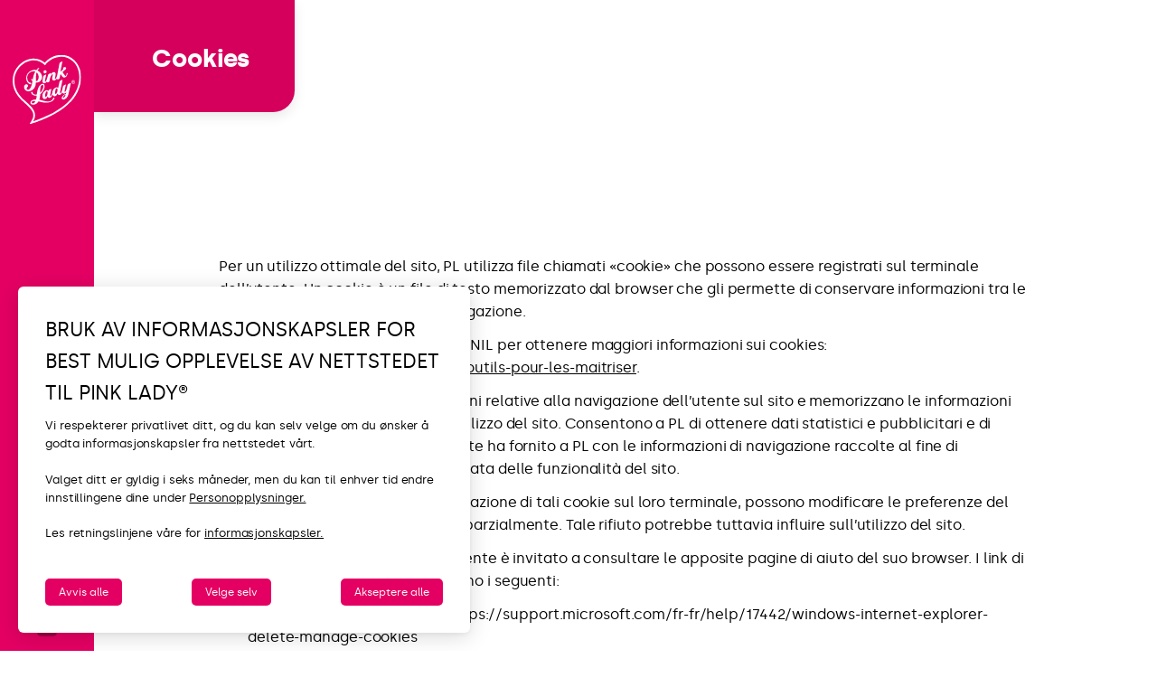

--- FILE ---
content_type: text/html; charset=UTF-8
request_url: https://www.eple-pinklady.com/it/cookies/
body_size: 50132
content:
<!DOCTYPE html>
<html lang="nb-NO" class="no-js" class="no-js">
<head>
    <meta charset="UTF-8">
    <meta name="viewport" content="width=device-width">

    <link rel="apple-touch-icon" sizes="180x180" href="/favicons/apple-touch-icon.png">
    <link rel="icon" type="image/png" sizes="32x32" href="/favicons/favicon-32x32.png">
    <link rel="icon" type="image/png" sizes="16x16" href="/favicons/favicon-16x16.png">
    <link rel="mask-icon" href="/favicons/safari-pinned-tab.svg" color="#5bbad5">
    <link rel="shortcut icon" href="/favicons/favicon.ico">
    <meta name="msapplication-config" content="/favicons/browserconfig.xml">
    <meta name="theme-color" content="#ffffff">

    <title>Cookies    | Pink Lady®</title>

    <meta name='robots' content='max-image-preview:large' />
<style id='wp-img-auto-sizes-contain-inline-css' type='text/css'>
img:is([sizes=auto i],[sizes^="auto," i]){contain-intrinsic-size:3000px 1500px}
/*# sourceURL=wp-img-auto-sizes-contain-inline-css */
</style>
<style id='wp-block-library-inline-css' type='text/css'>
:root{--wp-block-synced-color:#7a00df;--wp-block-synced-color--rgb:122,0,223;--wp-bound-block-color:var(--wp-block-synced-color);--wp-editor-canvas-background:#ddd;--wp-admin-theme-color:#007cba;--wp-admin-theme-color--rgb:0,124,186;--wp-admin-theme-color-darker-10:#006ba1;--wp-admin-theme-color-darker-10--rgb:0,107,160.5;--wp-admin-theme-color-darker-20:#005a87;--wp-admin-theme-color-darker-20--rgb:0,90,135;--wp-admin-border-width-focus:2px}@media (min-resolution:192dpi){:root{--wp-admin-border-width-focus:1.5px}}.wp-element-button{cursor:pointer}:root .has-very-light-gray-background-color{background-color:#eee}:root .has-very-dark-gray-background-color{background-color:#313131}:root .has-very-light-gray-color{color:#eee}:root .has-very-dark-gray-color{color:#313131}:root .has-vivid-green-cyan-to-vivid-cyan-blue-gradient-background{background:linear-gradient(135deg,#00d084,#0693e3)}:root .has-purple-crush-gradient-background{background:linear-gradient(135deg,#34e2e4,#4721fb 50%,#ab1dfe)}:root .has-hazy-dawn-gradient-background{background:linear-gradient(135deg,#faaca8,#dad0ec)}:root .has-subdued-olive-gradient-background{background:linear-gradient(135deg,#fafae1,#67a671)}:root .has-atomic-cream-gradient-background{background:linear-gradient(135deg,#fdd79a,#004a59)}:root .has-nightshade-gradient-background{background:linear-gradient(135deg,#330968,#31cdcf)}:root .has-midnight-gradient-background{background:linear-gradient(135deg,#020381,#2874fc)}:root{--wp--preset--font-size--normal:16px;--wp--preset--font-size--huge:42px}.has-regular-font-size{font-size:1em}.has-larger-font-size{font-size:2.625em}.has-normal-font-size{font-size:var(--wp--preset--font-size--normal)}.has-huge-font-size{font-size:var(--wp--preset--font-size--huge)}.has-text-align-center{text-align:center}.has-text-align-left{text-align:left}.has-text-align-right{text-align:right}.has-fit-text{white-space:nowrap!important}#end-resizable-editor-section{display:none}.aligncenter{clear:both}.items-justified-left{justify-content:flex-start}.items-justified-center{justify-content:center}.items-justified-right{justify-content:flex-end}.items-justified-space-between{justify-content:space-between}.screen-reader-text{border:0;clip-path:inset(50%);height:1px;margin:-1px;overflow:hidden;padding:0;position:absolute;width:1px;word-wrap:normal!important}.screen-reader-text:focus{background-color:#ddd;clip-path:none;color:#444;display:block;font-size:1em;height:auto;left:5px;line-height:normal;padding:15px 23px 14px;text-decoration:none;top:5px;width:auto;z-index:100000}html :where(.has-border-color){border-style:solid}html :where([style*=border-top-color]){border-top-style:solid}html :where([style*=border-right-color]){border-right-style:solid}html :where([style*=border-bottom-color]){border-bottom-style:solid}html :where([style*=border-left-color]){border-left-style:solid}html :where([style*=border-width]){border-style:solid}html :where([style*=border-top-width]){border-top-style:solid}html :where([style*=border-right-width]){border-right-style:solid}html :where([style*=border-bottom-width]){border-bottom-style:solid}html :where([style*=border-left-width]){border-left-style:solid}html :where(img[class*=wp-image-]){height:auto;max-width:100%}:where(figure){margin:0 0 1em}html :where(.is-position-sticky){--wp-admin--admin-bar--position-offset:var(--wp-admin--admin-bar--height,0px)}@media screen and (max-width:600px){html :where(.is-position-sticky){--wp-admin--admin-bar--position-offset:0px}}

/*# sourceURL=wp-block-library-inline-css */
</style><style id='wp-block-list-inline-css' type='text/css'>
ol,ul{box-sizing:border-box}:root :where(.wp-block-list.has-background){padding:1.25em 2.375em}
/*# sourceURL=https://www.pinklady2020.com.wdf-03.ovea.com/wp/wp-includes/blocks/list/style.min.css */
</style>
<style id='wp-block-paragraph-inline-css' type='text/css'>
.is-small-text{font-size:.875em}.is-regular-text{font-size:1em}.is-large-text{font-size:2.25em}.is-larger-text{font-size:3em}.has-drop-cap:not(:focus):first-letter{float:left;font-size:8.4em;font-style:normal;font-weight:100;line-height:.68;margin:.05em .1em 0 0;text-transform:uppercase}body.rtl .has-drop-cap:not(:focus):first-letter{float:none;margin-left:.1em}p.has-drop-cap.has-background{overflow:hidden}:root :where(p.has-background){padding:1.25em 2.375em}:where(p.has-text-color:not(.has-link-color)) a{color:inherit}p.has-text-align-left[style*="writing-mode:vertical-lr"],p.has-text-align-right[style*="writing-mode:vertical-rl"]{rotate:180deg}
/*# sourceURL=https://www.pinklady2020.com.wdf-03.ovea.com/wp/wp-includes/blocks/paragraph/style.min.css */
</style>
<style id='global-styles-inline-css' type='text/css'>
:root{--wp--preset--aspect-ratio--square: 1;--wp--preset--aspect-ratio--4-3: 4/3;--wp--preset--aspect-ratio--3-4: 3/4;--wp--preset--aspect-ratio--3-2: 3/2;--wp--preset--aspect-ratio--2-3: 2/3;--wp--preset--aspect-ratio--16-9: 16/9;--wp--preset--aspect-ratio--9-16: 9/16;--wp--preset--color--black: #000000;--wp--preset--color--cyan-bluish-gray: #abb8c3;--wp--preset--color--white: var(--color--white);--wp--preset--color--pale-pink: #f78da7;--wp--preset--color--vivid-red: #cf2e2e;--wp--preset--color--luminous-vivid-orange: #ff6900;--wp--preset--color--luminous-vivid-amber: #fcb900;--wp--preset--color--light-green-cyan: #7bdcb5;--wp--preset--color--vivid-green-cyan: #00d084;--wp--preset--color--pale-cyan-blue: #8ed1fc;--wp--preset--color--vivid-cyan-blue: #0693e3;--wp--preset--color--vivid-purple: #9b51e0;--wp--preset--color--base: var(--color--black);--wp--preset--color--pink: var(--color--pink);--wp--preset--color--green: var(--color--green);--wp--preset--color--dark-green: #3F503D;--wp--preset--color--light-green: var(--color--light-green);--wp--preset--color--verylight-green: var(--color--verylight-green);--wp--preset--color--flash-green: var(--color--flash-green);--wp--preset--color--beige: var(--color--beige);--wp--preset--color--light-grey: var(--color--light-grey);--wp--preset--gradient--vivid-cyan-blue-to-vivid-purple: linear-gradient(135deg,rgb(6,147,227) 0%,rgb(155,81,224) 100%);--wp--preset--gradient--light-green-cyan-to-vivid-green-cyan: linear-gradient(135deg,rgb(122,220,180) 0%,rgb(0,208,130) 100%);--wp--preset--gradient--luminous-vivid-amber-to-luminous-vivid-orange: linear-gradient(135deg,rgb(252,185,0) 0%,rgb(255,105,0) 100%);--wp--preset--gradient--luminous-vivid-orange-to-vivid-red: linear-gradient(135deg,rgb(255,105,0) 0%,rgb(207,46,46) 100%);--wp--preset--gradient--very-light-gray-to-cyan-bluish-gray: linear-gradient(135deg,rgb(238,238,238) 0%,rgb(169,184,195) 100%);--wp--preset--gradient--cool-to-warm-spectrum: linear-gradient(135deg,rgb(74,234,220) 0%,rgb(151,120,209) 20%,rgb(207,42,186) 40%,rgb(238,44,130) 60%,rgb(251,105,98) 80%,rgb(254,248,76) 100%);--wp--preset--gradient--blush-light-purple: linear-gradient(135deg,rgb(255,206,236) 0%,rgb(152,150,240) 100%);--wp--preset--gradient--blush-bordeaux: linear-gradient(135deg,rgb(254,205,165) 0%,rgb(254,45,45) 50%,rgb(107,0,62) 100%);--wp--preset--gradient--luminous-dusk: linear-gradient(135deg,rgb(255,203,112) 0%,rgb(199,81,192) 50%,rgb(65,88,208) 100%);--wp--preset--gradient--pale-ocean: linear-gradient(135deg,rgb(255,245,203) 0%,rgb(182,227,212) 50%,rgb(51,167,181) 100%);--wp--preset--gradient--electric-grass: linear-gradient(135deg,rgb(202,248,128) 0%,rgb(113,206,126) 100%);--wp--preset--gradient--midnight: linear-gradient(135deg,rgb(2,3,129) 0%,rgb(40,116,252) 100%);--wp--preset--font-size--small: 1.4rem;--wp--preset--font-size--medium: 1.6rem;--wp--preset--font-size--large: clamp(2.2rem, 2.114rem + 0.762vw, 2.6rem);--wp--preset--font-size--x-large: clamp(2.8rem, 1.943rem + 2.286vw, 4rem);--wp--preset--font-size--x-small: 1.2rem;--wp--preset--font-size--xx-large: clamp(4rem, 2.571rem + 3.81vw, 6rem);--wp--preset--font-family--silka-light: Silka Light, sans-serif;--wp--preset--font-family--silka-regular: Silka Regular, sans-serif;--wp--preset--font-family--silka-medium: Silka Medium, sans-serif;--wp--preset--font-family--silka-semibold: Silka Semibold, sans-serif;--wp--preset--font-family--silka-bold: Silka Bold, sans-serif;--wp--preset--font-family--silka-black: Silka Black, sans-serif;--wp--preset--font-family--quentin: Quentin, script;--wp--preset--spacing--20: 10px;--wp--preset--spacing--30: 20px;--wp--preset--spacing--40: 30px;--wp--preset--spacing--50: clamp(30px, 5vw, 50px);--wp--preset--spacing--60: clamp(30px, 7vw, 70px);--wp--preset--spacing--70: clamp(50px, 7vw, 90px);--wp--preset--spacing--80: clamp(70px, 10vw, 140px);--wp--preset--spacing--90: clamp(80px, 10vw, 140px);--wp--preset--shadow--natural: 6px 6px 9px rgba(0, 0, 0, 0.2);--wp--preset--shadow--deep: 12px 12px 50px rgba(0, 0, 0, 0.4);--wp--preset--shadow--sharp: 6px 6px 0px rgba(0, 0, 0, 0.2);--wp--preset--shadow--outlined: 6px 6px 0px -3px rgb(255, 255, 255), 6px 6px rgb(0, 0, 0);--wp--preset--shadow--crisp: 6px 6px 0px rgb(0, 0, 0);}:root { --wp--style--global--content-size: 900px;--wp--style--global--wide-size: 1280px; }:where(body) { margin: 0; }.wp-site-blocks { padding-top: var(--wp--style--root--padding-top); padding-bottom: var(--wp--style--root--padding-bottom); }.has-global-padding { padding-right: var(--wp--style--root--padding-right); padding-left: var(--wp--style--root--padding-left); }.has-global-padding > .alignfull { margin-right: calc(var(--wp--style--root--padding-right) * -1); margin-left: calc(var(--wp--style--root--padding-left) * -1); }.has-global-padding :where(:not(.alignfull.is-layout-flow) > .has-global-padding:not(.wp-block-block, .alignfull)) { padding-right: 0; padding-left: 0; }.has-global-padding :where(:not(.alignfull.is-layout-flow) > .has-global-padding:not(.wp-block-block, .alignfull)) > .alignfull { margin-left: 0; margin-right: 0; }.wp-site-blocks > .alignleft { float: left; margin-right: 2em; }.wp-site-blocks > .alignright { float: right; margin-left: 2em; }.wp-site-blocks > .aligncenter { justify-content: center; margin-left: auto; margin-right: auto; }:where(.wp-site-blocks) > * { margin-block-start: 1.6rem; margin-block-end: 0; }:where(.wp-site-blocks) > :first-child { margin-block-start: 0; }:where(.wp-site-blocks) > :last-child { margin-block-end: 0; }:root { --wp--style--block-gap: 1.6rem; }:root :where(.is-layout-flow) > :first-child{margin-block-start: 0;}:root :where(.is-layout-flow) > :last-child{margin-block-end: 0;}:root :where(.is-layout-flow) > *{margin-block-start: 1.6rem;margin-block-end: 0;}:root :where(.is-layout-constrained) > :first-child{margin-block-start: 0;}:root :where(.is-layout-constrained) > :last-child{margin-block-end: 0;}:root :where(.is-layout-constrained) > *{margin-block-start: 1.6rem;margin-block-end: 0;}:root :where(.is-layout-flex){gap: 1.6rem;}:root :where(.is-layout-grid){gap: 1.6rem;}.is-layout-flow > .alignleft{float: left;margin-inline-start: 0;margin-inline-end: 2em;}.is-layout-flow > .alignright{float: right;margin-inline-start: 2em;margin-inline-end: 0;}.is-layout-flow > .aligncenter{margin-left: auto !important;margin-right: auto !important;}.is-layout-constrained > .alignleft{float: left;margin-inline-start: 0;margin-inline-end: 2em;}.is-layout-constrained > .alignright{float: right;margin-inline-start: 2em;margin-inline-end: 0;}.is-layout-constrained > .aligncenter{margin-left: auto !important;margin-right: auto !important;}.is-layout-constrained > :where(:not(.alignleft):not(.alignright):not(.alignfull)){max-width: var(--wp--style--global--content-size);margin-left: auto !important;margin-right: auto !important;}.is-layout-constrained > .alignwide{max-width: var(--wp--style--global--wide-size);}body .is-layout-flex{display: flex;}.is-layout-flex{flex-wrap: wrap;align-items: center;}.is-layout-flex > :is(*, div){margin: 0;}body .is-layout-grid{display: grid;}.is-layout-grid > :is(*, div){margin: 0;}body{background-color: var(--wp--preset--color--white);border-radius: 12px;color: var(--wp--preset--color--base);font-family: var(--wp--preset--font-family--silka-regular);font-size: var(--wp--preset--font-size--medium);font-weight: 400;letter-spacing: -0.1px;line-height: 1.6;--wp--style--root--padding-top: 0;--wp--style--root--padding-right: var(--wp--preset--spacing--30);--wp--style--root--padding-bottom: 0;--wp--style--root--padding-left: var(--wp--preset--spacing--30);}a:where(:not(.wp-element-button)){color: currentColor;text-decoration: underline;}:root :where(a:where(:not(.wp-element-button)):hover){text-decoration: none;}h1, h2, h3, h4, h5, h6{font-weight: 600;letter-spacing: -0.1px;line-height: 1.125;}h1{font-family: var(--wp--preset--font-family--silka-bold);font-size: var(--wp--preset--font-size--x-large);line-height: 1.1;}h2{font-family: var(--wp--preset--font-family--silka-black);font-size: var(--wp--preset--font-size--x-large);line-height: 1.1;margin-top: var(--wp--preset--spacing--40);margin-bottom: var(--wp--preset--spacing--40);}h3{font-family: var(--wp--preset--font-family--silka-bold);text-transform: uppercase;}h4{font-size: var(--wp--preset--font-size--medium);}h5{font-size: var(--wp--preset--font-size--small);letter-spacing: 0.5px;}:root :where(.wp-element-button, .wp-block-button__link){background-color: #32373c;border-width: 0;color: #fff;font-family: inherit;font-size: inherit;font-style: inherit;font-weight: inherit;letter-spacing: inherit;line-height: inherit;padding-top: calc(0.667em + 2px);padding-right: calc(1.333em + 2px);padding-bottom: calc(0.667em + 2px);padding-left: calc(1.333em + 2px);text-decoration: none;text-transform: inherit;}:root :where(.wp-element-caption, .wp-block-audio figcaption, .wp-block-embed figcaption, .wp-block-gallery figcaption, .wp-block-image figcaption, .wp-block-table figcaption, .wp-block-video figcaption){font-size: var(--wp--preset--font-size--small);line-height: 1;}.has-black-color{color: var(--wp--preset--color--black) !important;}.has-cyan-bluish-gray-color{color: var(--wp--preset--color--cyan-bluish-gray) !important;}.has-white-color{color: var(--wp--preset--color--white) !important;}.has-pale-pink-color{color: var(--wp--preset--color--pale-pink) !important;}.has-vivid-red-color{color: var(--wp--preset--color--vivid-red) !important;}.has-luminous-vivid-orange-color{color: var(--wp--preset--color--luminous-vivid-orange) !important;}.has-luminous-vivid-amber-color{color: var(--wp--preset--color--luminous-vivid-amber) !important;}.has-light-green-cyan-color{color: var(--wp--preset--color--light-green-cyan) !important;}.has-vivid-green-cyan-color{color: var(--wp--preset--color--vivid-green-cyan) !important;}.has-pale-cyan-blue-color{color: var(--wp--preset--color--pale-cyan-blue) !important;}.has-vivid-cyan-blue-color{color: var(--wp--preset--color--vivid-cyan-blue) !important;}.has-vivid-purple-color{color: var(--wp--preset--color--vivid-purple) !important;}.has-base-color{color: var(--wp--preset--color--base) !important;}.has-pink-color{color: var(--wp--preset--color--pink) !important;}.has-green-color{color: var(--wp--preset--color--green) !important;}.has-dark-green-color{color: var(--wp--preset--color--dark-green) !important;}.has-light-green-color{color: var(--wp--preset--color--light-green) !important;}.has-verylight-green-color{color: var(--wp--preset--color--verylight-green) !important;}.has-flash-green-color{color: var(--wp--preset--color--flash-green) !important;}.has-beige-color{color: var(--wp--preset--color--beige) !important;}.has-light-grey-color{color: var(--wp--preset--color--light-grey) !important;}.has-black-background-color{background-color: var(--wp--preset--color--black) !important;}.has-cyan-bluish-gray-background-color{background-color: var(--wp--preset--color--cyan-bluish-gray) !important;}.has-white-background-color{background-color: var(--wp--preset--color--white) !important;}.has-pale-pink-background-color{background-color: var(--wp--preset--color--pale-pink) !important;}.has-vivid-red-background-color{background-color: var(--wp--preset--color--vivid-red) !important;}.has-luminous-vivid-orange-background-color{background-color: var(--wp--preset--color--luminous-vivid-orange) !important;}.has-luminous-vivid-amber-background-color{background-color: var(--wp--preset--color--luminous-vivid-amber) !important;}.has-light-green-cyan-background-color{background-color: var(--wp--preset--color--light-green-cyan) !important;}.has-vivid-green-cyan-background-color{background-color: var(--wp--preset--color--vivid-green-cyan) !important;}.has-pale-cyan-blue-background-color{background-color: var(--wp--preset--color--pale-cyan-blue) !important;}.has-vivid-cyan-blue-background-color{background-color: var(--wp--preset--color--vivid-cyan-blue) !important;}.has-vivid-purple-background-color{background-color: var(--wp--preset--color--vivid-purple) !important;}.has-base-background-color{background-color: var(--wp--preset--color--base) !important;}.has-pink-background-color{background-color: var(--wp--preset--color--pink) !important;}.has-green-background-color{background-color: var(--wp--preset--color--green) !important;}.has-dark-green-background-color{background-color: var(--wp--preset--color--dark-green) !important;}.has-light-green-background-color{background-color: var(--wp--preset--color--light-green) !important;}.has-verylight-green-background-color{background-color: var(--wp--preset--color--verylight-green) !important;}.has-flash-green-background-color{background-color: var(--wp--preset--color--flash-green) !important;}.has-beige-background-color{background-color: var(--wp--preset--color--beige) !important;}.has-light-grey-background-color{background-color: var(--wp--preset--color--light-grey) !important;}.has-black-border-color{border-color: var(--wp--preset--color--black) !important;}.has-cyan-bluish-gray-border-color{border-color: var(--wp--preset--color--cyan-bluish-gray) !important;}.has-white-border-color{border-color: var(--wp--preset--color--white) !important;}.has-pale-pink-border-color{border-color: var(--wp--preset--color--pale-pink) !important;}.has-vivid-red-border-color{border-color: var(--wp--preset--color--vivid-red) !important;}.has-luminous-vivid-orange-border-color{border-color: var(--wp--preset--color--luminous-vivid-orange) !important;}.has-luminous-vivid-amber-border-color{border-color: var(--wp--preset--color--luminous-vivid-amber) !important;}.has-light-green-cyan-border-color{border-color: var(--wp--preset--color--light-green-cyan) !important;}.has-vivid-green-cyan-border-color{border-color: var(--wp--preset--color--vivid-green-cyan) !important;}.has-pale-cyan-blue-border-color{border-color: var(--wp--preset--color--pale-cyan-blue) !important;}.has-vivid-cyan-blue-border-color{border-color: var(--wp--preset--color--vivid-cyan-blue) !important;}.has-vivid-purple-border-color{border-color: var(--wp--preset--color--vivid-purple) !important;}.has-base-border-color{border-color: var(--wp--preset--color--base) !important;}.has-pink-border-color{border-color: var(--wp--preset--color--pink) !important;}.has-green-border-color{border-color: var(--wp--preset--color--green) !important;}.has-dark-green-border-color{border-color: var(--wp--preset--color--dark-green) !important;}.has-light-green-border-color{border-color: var(--wp--preset--color--light-green) !important;}.has-verylight-green-border-color{border-color: var(--wp--preset--color--verylight-green) !important;}.has-flash-green-border-color{border-color: var(--wp--preset--color--flash-green) !important;}.has-beige-border-color{border-color: var(--wp--preset--color--beige) !important;}.has-light-grey-border-color{border-color: var(--wp--preset--color--light-grey) !important;}.has-vivid-cyan-blue-to-vivid-purple-gradient-background{background: var(--wp--preset--gradient--vivid-cyan-blue-to-vivid-purple) !important;}.has-light-green-cyan-to-vivid-green-cyan-gradient-background{background: var(--wp--preset--gradient--light-green-cyan-to-vivid-green-cyan) !important;}.has-luminous-vivid-amber-to-luminous-vivid-orange-gradient-background{background: var(--wp--preset--gradient--luminous-vivid-amber-to-luminous-vivid-orange) !important;}.has-luminous-vivid-orange-to-vivid-red-gradient-background{background: var(--wp--preset--gradient--luminous-vivid-orange-to-vivid-red) !important;}.has-very-light-gray-to-cyan-bluish-gray-gradient-background{background: var(--wp--preset--gradient--very-light-gray-to-cyan-bluish-gray) !important;}.has-cool-to-warm-spectrum-gradient-background{background: var(--wp--preset--gradient--cool-to-warm-spectrum) !important;}.has-blush-light-purple-gradient-background{background: var(--wp--preset--gradient--blush-light-purple) !important;}.has-blush-bordeaux-gradient-background{background: var(--wp--preset--gradient--blush-bordeaux) !important;}.has-luminous-dusk-gradient-background{background: var(--wp--preset--gradient--luminous-dusk) !important;}.has-pale-ocean-gradient-background{background: var(--wp--preset--gradient--pale-ocean) !important;}.has-electric-grass-gradient-background{background: var(--wp--preset--gradient--electric-grass) !important;}.has-midnight-gradient-background{background: var(--wp--preset--gradient--midnight) !important;}.has-small-font-size{font-size: var(--wp--preset--font-size--small) !important;}.has-medium-font-size{font-size: var(--wp--preset--font-size--medium) !important;}.has-large-font-size{font-size: var(--wp--preset--font-size--large) !important;}.has-x-large-font-size{font-size: var(--wp--preset--font-size--x-large) !important;}.has-x-small-font-size{font-size: var(--wp--preset--font-size--x-small) !important;}.has-xx-large-font-size{font-size: var(--wp--preset--font-size--xx-large) !important;}.has-silka-light-font-family{font-family: var(--wp--preset--font-family--silka-light) !important;}.has-silka-regular-font-family{font-family: var(--wp--preset--font-family--silka-regular) !important;}.has-silka-medium-font-family{font-family: var(--wp--preset--font-family--silka-medium) !important;}.has-silka-semibold-font-family{font-family: var(--wp--preset--font-family--silka-semibold) !important;}.has-silka-bold-font-family{font-family: var(--wp--preset--font-family--silka-bold) !important;}.has-silka-black-font-family{font-family: var(--wp--preset--font-family--silka-black) !important;}.has-quentin-font-family{font-family: var(--wp--preset--font-family--quentin) !important;}
/*# sourceURL=global-styles-inline-css */
</style>

<link rel='stylesheet' id='wwp_child_theme-core-button-styles-css' href='https://www.eple-pinklady.com/app/themes/wwp_child_theme/build/css/blocks/core/button/styles.css?ver=1.0.0'  media='all' />
<noscript><link rel='stylesheet' id='wwp_child_theme-core-button-styles-css-lazy' href='https://www.eple-pinklady.com/app/themes/wwp_child_theme/build/css/blocks/core/button/styles.css?ver=1.0.0'  media='all' />
</noscript><link rel='stylesheet' id='wwp_child_theme-core-hero-styles-css' href='https://www.eple-pinklady.com/app/themes/wwp_child_theme/build/css/blocks/core/hero/styles.css?ver=1.0.0'  media='all' />
<noscript><link rel='stylesheet' id='wwp_child_theme-core-hero-styles-css-lazy' href='https://www.eple-pinklady.com/app/themes/wwp_child_theme/build/css/blocks/core/hero/styles.css?ver=1.0.0'  media='all' />
</noscript><link rel='stylesheet' id='wwp_child_theme-core-pagination-styles-css' href='https://www.eple-pinklady.com/app/themes/wwp_child_theme/build/css/blocks/core/pagination/styles.css?ver=1.0.0'  media='all' />
<noscript><link rel='stylesheet' id='wwp_child_theme-core-pagination-styles-css-lazy' href='https://www.eple-pinklady.com/app/themes/wwp_child_theme/build/css/blocks/core/pagination/styles.css?ver=1.0.0'  media='all' />
</noscript><link rel='stylesheet' id='wwp_child_theme-pink-recettes-recette-btn-back-styles-css' href='https://www.eple-pinklady.com/app/themes/wwp_child_theme/build/css/blocks/pink-recettes/recette-btn-back/styles.css?ver=1.0.0'  media='all' />
<noscript><link rel='stylesheet' id='wwp_child_theme-pink-recettes-recette-btn-back-styles-css-lazy' href='https://www.eple-pinklady.com/app/themes/wwp_child_theme/build/css/blocks/pink-recettes/recette-btn-back/styles.css?ver=1.0.0'  media='all' />
</noscript><link rel='stylesheet' id='wwp_child_theme-pink-recettes-recette-btn-filtre-styles-css' href='https://www.eple-pinklady.com/app/themes/wwp_child_theme/build/css/blocks/pink-recettes/recette-btn-filtre/styles.css?ver=1.0.0'  media='all' />
<noscript><link rel='stylesheet' id='wwp_child_theme-pink-recettes-recette-btn-filtre-styles-css-lazy' href='https://www.eple-pinklady.com/app/themes/wwp_child_theme/build/css/blocks/pink-recettes/recette-btn-filtre/styles.css?ver=1.0.0'  media='all' />
</noscript><link rel='stylesheet' id='wwp_child_theme-pink-recettes-recette-btn-grille-styles-css' href='https://www.eple-pinklady.com/app/themes/wwp_child_theme/build/css/blocks/pink-recettes/recette-btn-grille/styles.css?ver=1.0.0'  media='all' />
<noscript><link rel='stylesheet' id='wwp_child_theme-pink-recettes-recette-btn-grille-styles-css-lazy' href='https://www.eple-pinklady.com/app/themes/wwp_child_theme/build/css/blocks/pink-recettes/recette-btn-grille/styles.css?ver=1.0.0'  media='all' />
</noscript><link rel='stylesheet' id='wwp_child_theme-pink-recettes-recette-btn-print-styles-css' href='https://www.eple-pinklady.com/app/themes/wwp_child_theme/build/css/blocks/pink-recettes/recette-btn-print/styles.css?ver=1.0.0'  media='all' />
<noscript><link rel='stylesheet' id='wwp_child_theme-pink-recettes-recette-btn-print-styles-css-lazy' href='https://www.eple-pinklady.com/app/themes/wwp_child_theme/build/css/blocks/pink-recettes/recette-btn-print/styles.css?ver=1.0.0'  media='all' />
</noscript><link rel='stylesheet' id='wwp_child_theme-pink-recettes-recette-btn-recherche-styles-css' href='https://www.eple-pinklady.com/app/themes/wwp_child_theme/build/css/blocks/pink-recettes/recette-btn-recherche/styles.css?ver=1.0.0'  media='all' />
<noscript><link rel='stylesheet' id='wwp_child_theme-pink-recettes-recette-btn-recherche-styles-css-lazy' href='https://www.eple-pinklady.com/app/themes/wwp_child_theme/build/css/blocks/pink-recettes/recette-btn-recherche/styles.css?ver=1.0.0'  media='all' />
</noscript><link rel='stylesheet' id='wwp_child_theme-pink-recettes-recette-btn-tri-styles-css' href='https://www.eple-pinklady.com/app/themes/wwp_child_theme/build/css/blocks/pink-recettes/recette-btn-tri/styles.css?ver=1.0.0'  media='all' />
<noscript><link rel='stylesheet' id='wwp_child_theme-pink-recettes-recette-btn-tri-styles-css-lazy' href='https://www.eple-pinklady.com/app/themes/wwp_child_theme/build/css/blocks/pink-recettes/recette-btn-tri/styles.css?ver=1.0.0'  media='all' />
</noscript><link rel='stylesheet' id='wwp_child_theme-pink-recettes-recette-etape-styles-css' href='https://www.eple-pinklady.com/app/themes/wwp_child_theme/build/css/blocks/pink-recettes/recette-etape/styles.css?ver=1.0.0'  media='all' />
<noscript><link rel='stylesheet' id='wwp_child_theme-pink-recettes-recette-etape-styles-css-lazy' href='https://www.eple-pinklady.com/app/themes/wwp_child_theme/build/css/blocks/pink-recettes/recette-etape/styles.css?ver=1.0.0'  media='all' />
</noscript><link rel='stylesheet' id='wwp_child_theme-pink-recettes-recette-filters-modal-styles-css' href='https://www.eple-pinklady.com/app/themes/wwp_child_theme/build/css/blocks/pink-recettes/recette-filters-modal/styles.css?ver=1.0.0'  media='all' />
<noscript><link rel='stylesheet' id='wwp_child_theme-pink-recettes-recette-filters-modal-styles-css-lazy' href='https://www.eple-pinklady.com/app/themes/wwp_child_theme/build/css/blocks/pink-recettes/recette-filters-modal/styles.css?ver=1.0.0'  media='all' />
</noscript><link rel='stylesheet' id='wwp_child_theme-pink-recettes-recette-ingredients-styles-css' href='https://www.eple-pinklady.com/app/themes/wwp_child_theme/build/css/blocks/pink-recettes/recette-ingredients/styles.css?ver=1.0.0'  media='all' />
<noscript><link rel='stylesheet' id='wwp_child_theme-pink-recettes-recette-ingredients-styles-css-lazy' href='https://www.eple-pinklady.com/app/themes/wwp_child_theme/build/css/blocks/pink-recettes/recette-ingredients/styles.css?ver=1.0.0'  media='all' />
</noscript><link rel='stylesheet' id='wwp_child_theme-pink-recettes-recette-rich-media-styles-css' href='https://www.eple-pinklady.com/app/themes/wwp_child_theme/build/css/blocks/pink-recettes/recette-rich-media/styles.css?ver=1.0.0'  media='all' />
<noscript><link rel='stylesheet' id='wwp_child_theme-pink-recettes-recette-rich-media-styles-css-lazy' href='https://www.eple-pinklady.com/app/themes/wwp_child_theme/build/css/blocks/pink-recettes/recette-rich-media/styles.css?ver=1.0.0'  media='all' />
</noscript><link rel='stylesheet' id='wwp_child_theme-pink-recettes-recette-search-picker-styles-css' href='https://www.eple-pinklady.com/app/themes/wwp_child_theme/build/css/blocks/pink-recettes/recette-search-picker/styles.css?ver=1.0.0'  media='all' />
<noscript><link rel='stylesheet' id='wwp_child_theme-pink-recettes-recette-search-picker-styles-css-lazy' href='https://www.eple-pinklady.com/app/themes/wwp_child_theme/build/css/blocks/pink-recettes/recette-search-picker/styles.css?ver=1.0.0'  media='all' />
</noscript><link rel='stylesheet' id='wwp_child_theme-pink-recettes-recette-signature-chef-styles-css' href='https://www.eple-pinklady.com/app/themes/wwp_child_theme/build/css/blocks/pink-recettes/recette-signature-chef/styles.css?ver=1.0.0'  media='all' />
<noscript><link rel='stylesheet' id='wwp_child_theme-pink-recettes-recette-signature-chef-styles-css-lazy' href='https://www.eple-pinklady.com/app/themes/wwp_child_theme/build/css/blocks/pink-recettes/recette-signature-chef/styles.css?ver=1.0.0'  media='all' />
</noscript><link rel='stylesheet' id='wwp_child_theme-pink-recettes-recipe-card-styles-css' href='https://www.eple-pinklady.com/app/themes/wwp_child_theme/build/css/blocks/pink-recettes/recipe-card/styles.css?ver=1.0.0'  media='all' />
<noscript><link rel='stylesheet' id='wwp_child_theme-pink-recettes-recipe-card-styles-css-lazy' href='https://www.eple-pinklady.com/app/themes/wwp_child_theme/build/css/blocks/pink-recettes/recipe-card/styles.css?ver=1.0.0'  media='all' />
</noscript><link rel='stylesheet' id='wwp_child_theme-wwp-gutenberg-utils-wonderwp-video-player-styles-css' href='https://www.eple-pinklady.com/app/themes/wwp_child_theme/build/css/blocks/wwp-gutenberg-utils/wonderwp-video-player/styles.css?ver=1.0.0'  media='all' />
<noscript><link rel='stylesheet' id='wwp_child_theme-wwp-gutenberg-utils-wonderwp-video-player-styles-css-lazy' href='https://www.eple-pinklady.com/app/themes/wwp_child_theme/build/css/blocks/wwp-gutenberg-utils/wonderwp-video-player/styles.css?ver=1.0.0'  media='all' />
</noscript><style id='wpgb-head-inline-css' type='text/css'>
.wp-grid-builder:not(.wpgb-template),.wpgb-facet{opacity:0.01}.wpgb-facet fieldset{margin:0;padding:0;border:none;outline:none;box-shadow:none}.wpgb-facet fieldset:last-child{margin-bottom:40px;}.wpgb-facet fieldset legend.wpgb-sr-only{height:1px;width:1px}
/*# sourceURL=wpgb-head-inline-css */
</style>
<link rel='stylesheet' id='dashicons-css' href='/wp/wp-includes/css/dashicons.min.css?ver=d67a58'  media='all' />
<noscript><link rel='stylesheet' id='dashicons-css-lazy' href='/wp/wp-includes/css/dashicons.min.css?ver=d67a58'  media='all' />
</noscript><style id='generateblocks-inline-css' type='text/css'>
:root{--gb-container-width:1100px;}.gb-container .wp-block-image img{vertical-align:middle;}.gb-grid-wrapper .wp-block-image{margin-bottom:0;}.gb-highlight{background:none;}.gb-shape{line-height:0;}
/*# sourceURL=generateblocks-inline-css */
</style>
<script  src="/wp/wp-includes/js/jquery/jquery.min.js?ver=3.7.1" id="jquery-core-js"></script>
<script  src="/wp/wp-includes/js/jquery/jquery-migrate.min.js?ver=3.4.1" id="jquery-migrate-js"></script>
<link rel="canonical" href="https://www.eple-pinklady.com/it/cookies/" />

<!-- Matomo Tag Manager -->
<script>
  var _mtm = window._mtm = window._mtm || [];
  _mtm.push({'game_reference': '{game_reference}'});  
_mtm.push({'uid': '697267dd7e961'});
  _mtm.push({'mtm.startTime': (new Date().getTime()), 'event': 'mtm.Start'});
  (function() {
    var d=document, g=d.createElement('script'), s=d.getElementsByTagName('script')[0];
    g.async=true; g.src='https://cdn.matomo.cloud/pommepinklady.matomo.cloud/container_i7U8tmTH.js'; s.parentNode.insertBefore(g,s);
  })();
</script>
<!-- End Matomo Tag Manager -->
<meta name="p:domain_verify" content="94f9fca24d0804ce72e5f2023a9675dc"/>
<meta name="p:domain_verify" content="cbcf8ea84d97f67dc7633c392339ec06"/>
<meta name="p:domain_verify" content="bdfd3d854e4ad90c679a595b5861816a"/>
<meta name="p:domain_verify" content="f86f22103cfc2e40ae926bee8d3c9b24"/>
<meta name="p:domain_verify" content="2fd28853eacc509d911a7ee25aaa3400"/>
<meta name="p:domain_verify" content="fb9c1a457cf6a9733ea9e8d0339ea692"/>
<meta name="google-site-verification" content="xSOD8r8KBx0TidamVrNNCuNoPOyaTN7gtWSesOV-tiU" />

<meta name="twitter:card" content="summary" />
<meta property="og:title" content="Cookies" />
<meta name="twitter:title" content="Cookies" />
<meta name="description" content="Per un utilizzo ottimale del sito, Pink Lady® utilizza file chiamati «cookie» che possono essere registrati sul terminale dell’utente." />
<meta property="og:description" content="Per un utilizzo ottimale del sito, Pink Lady® utilizza file chiamati «cookie» che possono essere registrati sul terminale dell’utente." />
<meta name="twitter:description" content="Per un utilizzo ottimale del sito, Pink Lady® utilizza file chiamati «cookie» che possono essere registrati sul terminale dell’utente." />
<!-- hreflang mapping -->
<link rel="alternate" hreflang="fr" href="https://www.pomme-pinklady.com/fr/cookies/" />
<link rel="alternate" hreflang="es" href="https://www.manzana-pinklady.com/es/cookies/" />
<link rel="alternate" hreflang="de" href="https://www.apfel-pinklady.com/de/cookies/" />
<link rel="alternate" hreflang="nl" href="https://www.appel-pinklady.com/nl/cookies/" />
<link rel="alternate" hreflang="da" href="https://www.aeble-pinklady.com/da/cookies/" />
<link rel="alternate" hreflang="nb" href="https://www.eple-pinklady.com/it/cookies/" />
<link rel="alternate" hreflang="sv" href="https://www.applen-pinklady.com/sv/cookies/" />
<link rel="alternate" hreflang="pt" href="https://www.maca-pinklady.com/pt/cookies/" />
<link rel="alternate" hreflang="el" href="https://www.milo-pinklady.com/el/cookies/" />
<link rel="alternate" hreflang="en" href="https://www.apple-pinklady.com/en/cookies/" />
<!-- end hreflang mapping --><noscript><style>.wp-grid-builder .wpgb-card.wpgb-card-hidden .wpgb-card-wrapper{opacity:1!important;visibility:visible!important;transform:none!important}.wpgb-facet {opacity:1!important;pointer-events:auto!important}.wpgb-facet *:not(.wpgb-pagination-facet){display:none}</style></noscript>
<script>window.wonderwp = window.wonderwp || {"i18n":{"close.trad":"Lukk","chosen.nomatch.trad":"Ingen resultater samsvarer","readmore_label":"Mer informasjon","contact":{"contactPickerLabel":"Foresp\u00f8rselen din gjelder:","themeContactPickerDefaultLabel":"Velg et emne"},"wwp-newsletter":{"nl.postcode.validation":"Velg en adresse blant forslagene"}},"locale":"nb_NO","wp_env":"production","cache_enabled":false,"cacheConfig":{"uri":"\/wp-json\/cache\/v1\/me"},"ajaxurl":"https:\/\/www.eple-pinklady.com\/wp\/wp-admin\/admin-ajax.php","resturl":"https:\/\/www.eple-pinklady.com\/wp-json\/","actu":{"opts":{"pushState":false,"autoSubmitFilters":true}},"faq":{"opts":{"pushState":true}},"blocks":{"wwp-gutenberg-utils\/molecule-mediaillustrecomponent-block":{"name":"wwp-gutenberg-utils\/molecule-mediaillustrecomponent-block","title":"Media illustr\u00e9","category":"molecules","attributes":{"subtitle":{"component":"PlainText","type":"string","label":null,"componentAttributes":{"placeholder":"Surtitre"},"componentValues":null,"isOption":false},"title":{"component":"PlainText","type":"string","label":null,"componentAttributes":{"placeholder":"Titre"},"componentValues":null,"isOption":false},"chiffre":{"component":"PlainText","type":"string","label":null,"componentAttributes":{"placeholder":"Chiffre-cl\u00e9"},"componentValues":null,"isOption":false},"video":{"component":"PlainText","type":"string","label":null,"componentAttributes":{"placeholder":"Video (url embed)"},"componentValues":null,"isOption":false},"videoLabel":{"component":"PlainText","type":"string","label":null,"componentAttributes":{"placeholder":"Label lien video (accessibilit\u00e9)"},"componentValues":null,"isOption":false},"image":{"component":"MediaUpload","type":"string","label":null,"componentAttributes":{"size":"large"},"componentValues":null,"isOption":false},"link":{"component":"PlainText","type":"string","label":null,"componentAttributes":{"placeholder":"Lien (ne pas renseigner si vid\u00e9o)"},"componentValues":null,"isOption":false},"calledClass":{"component":"HiddenText","type":"string","componentAttributes":{"type":"hidden","data-default-value":"WonderWp\\Theme\\Child\\Components\\MediaIllustre\\MediaIllustreComponent"},"isOption":false},"lock":{"type":"object"},"metadata":{"type":"object"},"className":{"type":"string"},"sizeOption":{"component":"CheckboxControl","type":"boolean","componentAttributes":{"label":"Grande vignette"},"componentValues":null,"isOption":true},"rectangleOption":{"component":"CheckboxControl","type":"boolean","componentAttributes":{"label":"Rectangulaire"},"componentValues":null,"isOption":true},"savoirplus":{"component":"CheckboxControl","type":"boolean","componentAttributes":{"label":"En savoir plus"},"componentValues":null,"isOption":true}},"icon":"archive"},"wwp-gutenberg-utils\/molecule-meacomponent-block":{"name":"wwp-gutenberg-utils\/molecule-meacomponent-block","title":"Mise en avant","category":"molecules","attributes":{"title":{"component":"PlainText","type":"string","label":null,"componentAttributes":{"placeholder":"Titre du bloc"},"componentValues":null,"isOption":false},"text":{"component":"PlainText","type":"string","label":null,"componentAttributes":{"placeholder":"Texte du bloc"},"componentValues":null,"isOption":false},"subComponents":{"component":"InnerBlocks","type":null,"label":"Contenu libre","componentAttributes":null,"componentValues":null,"isOption":false},"moretext":{"component":"PlainText","type":"string","label":null,"componentAttributes":{"placeholder":"Texte masqu\u00e9"},"componentValues":null,"isOption":false},"moretrigger":{"component":"PlainText","type":"string","label":null,"componentAttributes":{"placeholder":"Bouton texte masqu\u00e9"},"componentValues":null,"isOption":false},"icon":{"component":"MediaUpload","type":"string","label":null,"componentAttributes":{"size":"small"},"componentValues":null,"isOption":false},"iconMobile":{"component":"MediaUpload","type":"string","label":null,"componentAttributes":{"size":"small"},"componentValues":null,"isOption":false},"link":{"component":"PlainText","type":"string","label":null,"componentAttributes":{"placeholder":"Lien du bloc"},"componentValues":null,"isOption":false},"figure":{"component":"PlainText","type":"string","label":null,"componentAttributes":{"placeholder":"Chiffre-cl\u00e9"},"componentValues":null,"isOption":false},"bgcolor":{"component":"PlainText","type":"string","label":null,"componentAttributes":{"placeholder":"Couleur de fond (variable scss. ex: vert-5)"},"componentValues":null,"isOption":false},"image":{"component":"MediaUpload","type":"string","label":null,"componentAttributes":{"size":"medium"},"componentValues":null,"isOption":false},"bgimage":{"component":"MediaUpload","type":"string","label":null,"componentAttributes":{"size":"medium"},"componentValues":null,"isOption":false},"imageLoading":{"component":"PlainText","type":"string","label":null,"componentAttributes":{"placeholder":"Mode de lazy load"},"componentValues":null,"isOption":false},"calledClass":{"component":"HiddenText","type":"string","componentAttributes":{"type":"hidden","data-default-value":"WonderWp\\Theme\\Child\\Components\\MiseEnAvant\\MeaComponent"},"isOption":false},"lock":{"type":"object"},"metadata":{"type":"object"},"className":{"type":"string"},"small_1col":{"component":"CheckboxControl","type":"boolean","componentAttributes":{"label":"Petite taille 1 col"},"componentValues":null,"isOption":true},"small_2cols":{"component":"CheckboxControl","type":"boolean","componentAttributes":{"label":"Petite taille 2 cols"},"componentValues":null,"isOption":true},"heightauto":{"component":"CheckboxControl","type":"boolean","componentAttributes":{"label":"Height auto"},"componentValues":null,"isOption":true},"arrowlink":{"component":"CheckboxControl","type":"boolean","componentAttributes":{"label":"Ajouter fl\u00e8che lien"},"componentValues":null,"isOption":true}},"icon":"archive"},"wwp-gutenberg-utils\/molecule-dropdowncomponent-block":{"name":"wwp-gutenberg-utils\/molecule-dropdowncomponent-block","title":"Dropdown","category":"molecules","attributes":{"class":{"component":"PlainText","type":"string","label":null,"componentAttributes":{"placeholder":"Classe custom"},"componentValues":null,"isOption":false},"label":{"component":"PlainText","type":"string","label":null,"componentAttributes":{"placeholder":"Contenu du dropdown"},"componentValues":null,"isOption":false},"subComponents":{"component":"InnerBlocks","type":"string","label":null,"componentAttributes":{"placeholder":"Contenu du dropdown"},"componentValues":null,"isOption":false},"calledClass":{"component":"HiddenText","type":"string","componentAttributes":{"type":"hidden","data-default-value":"WonderWp\\Theme\\Child\\Components\\Dropdown\\DropdownComponent"},"isOption":false},"lock":{"type":"object"},"metadata":{"type":"object"},"className":{"type":"string"}},"icon":"archive"},"wwp-gutenberg-utils\/molecule-nextpagecomponent-block":{"name":"wwp-gutenberg-utils\/molecule-nextpagecomponent-block","title":"Page suivante","category":"molecules","attributes":{"title":{"component":"PlainText","type":"string","label":null,"componentAttributes":{"placeholder":"Titre de la page"},"componentValues":null,"isOption":false},"extract":{"component":"PlainText","type":"string","label":null,"componentAttributes":{"placeholder":"Extrait de la page"},"componentValues":null,"isOption":false},"image":{"component":"PlainText","type":"string","label":null,"componentAttributes":{"placeholder":"Image de la page (url seule)"},"componentValues":null,"isOption":false},"link":{"component":"PlainText","type":"string","label":null,"componentAttributes":{"placeholder":"Url de la page"},"componentValues":null,"isOption":false},"label":{"component":"PlainText","type":"string","label":null,"componentAttributes":{"placeholder":"Texte de liaison"},"componentValues":null,"isOption":false},"calledClass":{"component":"HiddenText","type":"string","componentAttributes":{"type":"hidden","data-default-value":"WonderWp\\Theme\\Child\\Components\\NextPage\\NextPageComponent"},"isOption":false},"lock":{"type":"object"},"metadata":{"type":"object"},"className":{"type":"string"}},"icon":"archive"},"wwp-gutenberg-utils\/molecule-imagefondcomponent-block":{"name":"wwp-gutenberg-utils\/molecule-imagefondcomponent-block","title":"Bloc image de fond","category":"molecules","attributes":{"image":{"component":"PlainText","type":"string","label":null,"componentAttributes":{"placeholder":"Image de fond (url seule)"},"componentValues":null,"isOption":false},"subComponents":{"component":"InnerBlocks","type":null,"label":null,"componentAttributes":null,"componentValues":null,"isOption":false},"calledClass":{"component":"HiddenText","type":"string","componentAttributes":{"type":"hidden","data-default-value":"WonderWp\\Theme\\Child\\Components\\ImageFond\\ImageFondComponent"},"isOption":false},"lock":{"type":"object"},"metadata":{"type":"object"},"className":{"type":"string"}},"icon":"archive"},"wwp-gutenberg-utils\/molecule-introductioncomponent-block":{"name":"wwp-gutenberg-utils\/molecule-introductioncomponent-block","title":"Bloc d'introduction","category":"molecules","attributes":{"text":{"component":"PlainText","type":"string","label":null,"componentAttributes":["Text introduction"],"componentValues":null,"isOption":false},"calledClass":{"component":"HiddenText","type":"string","componentAttributes":{"type":"hidden","data-default-value":"WonderWp\\Theme\\Child\\Components\\Introduction\\IntroductionComponent"},"isOption":false},"lock":{"type":"object"},"metadata":{"type":"object"},"className":{"type":"string"}},"icon":"archive"},"wwp-gutenberg-utils\/molecule-cardcomponent-block":{"name":"wwp-gutenberg-utils\/molecule-cardcomponent-block","title":"Card Component","category":"molecules","attributes":{"image":{"component":"MediaUpload","type":"string","label":null,"componentAttributes":{"size":"medium"},"componentValues":null,"isOption":false},"title":{"component":"PlainText","type":"string","label":null,"componentAttributes":{"placeholder":"Titre"},"componentValues":null,"isOption":false},"subtitle":{"component":"PlainText","type":"string","label":null,"componentAttributes":{"placeholder":"Surtitre"},"componentValues":null,"isOption":false},"content":{"component":"InnerBlocks","type":null,"label":"Contenu libre","componentAttributes":null,"componentValues":null,"isOption":false},"link":{"component":"PlainText","type":"string","label":null,"componentAttributes":{"placeholder":"Lien"},"componentValues":null,"isOption":false},"linkLabel":{"component":"PlainText","type":"string","label":null,"componentAttributes":{"placeholder":"Texte du lien"},"componentValues":null,"isOption":false},"date":{"component":"PlainText","type":"string","label":null,"componentAttributes":{"placeholder":"Date"},"componentValues":null,"isOption":false},"calledClass":{"component":"HiddenText","type":"string","componentAttributes":{"type":"hidden","data-default-value":"WonderWp\\Theme\\Child\\Components\\Card\\CardComponent"},"isOption":false},"lock":{"type":"object"},"metadata":{"type":"object"},"className":{"type":"string"},"reverse":{"component":"CheckboxControl","type":"boolean","componentAttributes":{"label":"Reverse"},"componentValues":null,"isOption":true},"landscape":{"component":"CheckboxControl","type":"boolean","componentAttributes":{"label":"2 colonnes"},"componentValues":null,"isOption":true},"backgroundimage":{"component":"CheckboxControl","type":"boolean","componentAttributes":{"label":"Image de fond"},"componentValues":null,"isOption":true},"hasicons":{"component":"CheckboxControl","type":"boolean","componentAttributes":{"label":"Icones sur attributs"},"componentValues":null,"isOption":true},"hidelinklabel":{"component":"CheckboxControl","type":"boolean","componentAttributes":{"label":"Masque le lien"},"componentValues":null,"isOption":true},"opensInNewTab":{"component":"CheckboxControl","type":"boolean","componentAttributes":{"label":"Ouvrir dans un nouvel onglet"},"componentValues":null,"isOption":true}},"icon":"archive"},"wwp-gutenberg-utils\/molecule-buttoncomponent-block":{"name":"wwp-gutenberg-utils\/molecule-buttoncomponent-block","title":"Bouton","category":"molecules","attributes":{"label":{"component":"PlainText","type":"string","label":null,"componentAttributes":{"placeholder":"Label"},"componentValues":null,"isOption":false},"ariaLabel":{"component":"PlainText","type":"string","label":null,"componentAttributes":{"placeholder":"Arialabel"},"componentValues":null,"isOption":false},"link":{"component":"PlainText","type":"string","label":null,"componentAttributes":{"placeholder":"Lien"},"componentValues":null,"isOption":false},"color":{"component":"PlainText","type":"string","label":null,"componentAttributes":{"placeholder":"Couleur"},"componentValues":null,"isOption":false},"classe":{"component":"PlainText","type":"string","label":null,"componentAttributes":{"placeholder":"Classe"},"componentValues":null,"isOption":false},"calledClass":{"component":"HiddenText","type":"string","componentAttributes":{"type":"hidden","data-default-value":"WonderWp\\Theme\\Child\\Components\\Button\\ButtonComponent"},"isOption":false},"lock":{"type":"object"},"metadata":{"type":"object"},"className":{"type":"string"},"target":{"component":"CheckboxControl","type":"boolean","componentAttributes":{"label":"Ouvrir dans une nouvelle fen\u00eatre"},"componentValues":null,"isOption":true},"arrow":{"component":"CheckboxControl","type":"boolean","componentAttributes":{"label":"Fl\u00e8che droite"},"componentValues":null,"isOption":true},"buttonrole":{"component":"CheckboxControl","type":"boolean","componentAttributes":{"label":"role-aria button"},"componentValues":null,"isOption":true},"big":{"component":"CheckboxControl","type":"boolean","componentAttributes":{"label":"Grand bouton"},"componentValues":null,"isOption":true},"small":{"component":"CheckboxControl","type":"boolean","componentAttributes":{"label":"Petit bouton"},"componentValues":null,"isOption":true},"fullwidth":{"component":"CheckboxControl","type":"boolean","componentAttributes":{"label":"Pleine largeur"},"componentValues":null,"isOption":true},"inline":{"component":"CheckboxControl","type":"boolean","componentAttributes":{"label":"Inline"},"componentValues":null,"isOption":true}},"icon":"archive"},"wwp-gutenberg-utils\/molecule-testmolecule-block":{"name":"wwp-gutenberg-utils\/molecule-testmolecule-block","title":"Molecule de test","category":"molecules","attributes":{"textAttribute":{"component":"PlainText","type":"string","label":null,"componentAttributes":{"placeholder":"Attribut Texte"},"componentValues":null,"isOption":false},"image":{"component":"MediaUpload","type":"string","label":null,"componentAttributes":{"size":"large"},"componentValues":null,"isOption":false},"content":{"component":"RichText","type":"string","label":null,"componentAttributes":{"placeholder":"Contenu de la carte","multiline":"p"},"componentValues":null,"isOption":false},"subComponents":{"component":"InnerBlocks","type":"string","label":null,"componentAttributes":null,"componentValues":null,"isOption":false},"calledClass":{"component":"HiddenText","type":"string","componentAttributes":{"type":"hidden","data-default-value":"WonderWp\\Plugin\\GutenbergUtils\\Component\\TestMolecule"},"isOption":false},"lock":{"type":"object"},"metadata":{"type":"object"},"className":{"type":"string"},"toggleOption":{"component":"ToggleControl","type":"boolean","componentAttributes":{"label":"Option toggle"},"componentValues":null,"isOption":true},"checkboxOption":{"component":"CheckboxControl","type":"boolean","componentAttributes":{"label":"Option case \u00e0 cocher"},"componentValues":null,"isOption":true},"textInputOption":{"component":"TextControl","type":"string","componentAttributes":{"label":"Option Texte"},"componentValues":null,"isOption":true},"selectOption":{"component":"SelectControl","type":"string","componentAttributes":{"label":"Option Select"},"componentValues":[{"value":"val1","label":"label1"},{"value":"val2","label":"label2"}],"isOption":true},"radioOption":{"component":"RadioControl","type":"string","componentAttributes":{"label":"Option&nbsp;Radios"},"componentValues":[{"value":"val1","label":"label1"},{"value":"val2","label":"label2"}],"isOption":true}},"icon":"archive"},"wwp-gutenberg-utils\/molecule-productionmapcomponent-block":{"name":"wwp-gutenberg-utils\/molecule-productionmapcomponent-block","title":"Carte des producteurs adopte un arbre","category":"molecules","attributes":{"map":{"component":"MediaUpload","type":"string","label":null,"componentAttributes":{"size":"medium"},"componentValues":null,"isOption":false},"slugPays":{"component":"PlainText","type":"string","label":null,"componentAttributes":{"placeholder":"Slug du pays concern\u00e9 sur la carte"},"componentValues":null,"isOption":false},"producteurs":{"component":"InnerBlocks","type":null,"label":"Producteurs","componentAttributes":null,"componentValues":null,"isOption":false},"calledClass":{"component":"HiddenText","type":"string","componentAttributes":{"type":"hidden","data-default-value":"WonderWp\\Theme\\Child\\Components\\Producteurs\\Map\\ProductionMapComponent"},"isOption":false},"lock":{"type":"object"},"metadata":{"type":"object"},"className":{"type":"string"}},"icon":"archive"},"wwp-gutenberg-utils\/molecule-producteurcomponent-block":{"name":"wwp-gutenberg-utils\/molecule-producteurcomponent-block","title":"Producteur adopte un arbre","category":"molecules","attributes":{"name":{"component":"PlainText","type":"string","label":null,"componentAttributes":{"placeholder":"Nom du producteur"},"componentValues":null,"isOption":false},"photo":{"component":"MediaUpload","type":"string","label":null,"componentAttributes":{"size":"medium"},"componentValues":null,"isOption":false},"location":{"component":"PlainText","type":"string","label":null,"componentAttributes":{"placeholder":"Emplacement"},"componentValues":null,"isOption":false},"desc":{"component":"RichText","type":"string","label":null,"componentAttributes":{"placeholder":"Description","multiline":"p"},"componentValues":null,"isOption":false},"calledClass":{"component":"HiddenText","type":"string","componentAttributes":{"type":"hidden","data-default-value":"WonderWp\\Theme\\Child\\Components\\Producteurs\\Producteur\\ProducteurComponent"},"isOption":false},"lock":{"type":"object"},"metadata":{"type":"object"},"className":{"type":"string"}},"icon":"archive"},"wwp-gutenberg-utils\/molecule-accordionemploiitem-block":{"name":"wwp-gutenberg-utils\/molecule-accordionemploiitem-block","title":"Accordion emploi","category":"molecules","attributes":{"marker":{"component":"PlainText","type":"string","label":null,"componentAttributes":{"placeholder":"ID marker"},"componentValues":null,"isOption":false},"image":{"component":"MediaUpload","type":"string","label":null,"componentAttributes":{"size":"small"},"componentValues":null,"isOption":false},"ville":{"component":"PlainText","type":"string","label":null,"componentAttributes":{"placeholder":"R\u00e9gion"},"componentValues":null,"isOption":false},"quantite":{"component":"PlainText","type":"string","label":null,"componentAttributes":{"placeholder":"Quantit\u00e9"},"componentValues":null,"isOption":false},"calledClass":{"component":"HiddenText","type":"string","componentAttributes":{"type":"hidden","data-default-value":"WonderWp\\Theme\\Child\\Components\\AccordionEmploi\\AccordionEmploiItem"},"isOption":false},"lock":{"type":"object"},"metadata":{"type":"object"},"className":{"type":"string"}},"icon":"archive"},"wwp-gutenberg-utils\/molecule-videoembedcomponent-block":{"name":"wwp-gutenberg-utils\/molecule-videoembedcomponent-block","title":"Video embed","category":"molecules","attributes":{"title":{"component":"PlainText","type":"string","label":null,"componentAttributes":{"placeholder":"Titre"},"componentValues":null,"isOption":false},"video":{"component":"PlainText","type":"string","label":null,"componentAttributes":{"placeholder":"Video ID"},"componentValues":null,"isOption":false},"image":{"component":"PlainText","type":"string","label":null,"componentAttributes":{"placeholder":"Image"},"componentValues":null,"isOption":false},"calledClass":{"component":"HiddenText","type":"string","componentAttributes":{"type":"hidden","data-default-value":"WonderWp\\Theme\\Child\\Components\\VideoEmbed\\VideoEmbedComponent"},"isOption":false},"lock":{"type":"object"},"metadata":{"type":"object"},"className":{"type":"string"}},"icon":"archive"},"wwp-gutenberg-utils\/molecule-pinkchefscomponent-block":{"name":"wwp-gutenberg-utils\/molecule-pinkchefscomponent-block","title":"PinkChefs","category":"molecules","attributes":{"title":{"component":"PlainText","type":"string","label":null,"componentAttributes":{"placeholder":"Titre"},"componentValues":null,"isOption":false},"subtitle":{"component":"PlainText","type":"string","label":null,"componentAttributes":{"placeholder":"Surtitre"},"componentValues":null,"isOption":false},"image":{"component":"MediaUpload","type":"string","label":null,"componentAttributes":{"size":"large"},"componentValues":null,"isOption":false},"label":{"component":"PlainText","type":"string","label":null,"componentAttributes":{"placeholder":"Label CTA"},"componentValues":null,"isOption":false},"link":{"component":"PlainText","type":"string","label":null,"componentAttributes":["Lien CTA"],"componentValues":null,"isOption":false},"calledClass":{"component":"HiddenText","type":"string","componentAttributes":{"type":"hidden","data-default-value":"WonderWp\\Theme\\Child\\Components\\PinkChefs\\PinkChefsComponent"},"isOption":false},"lock":{"type":"object"},"metadata":{"type":"object"},"className":{"type":"string"},"hide":{"component":"CheckboxControl","type":"boolean","componentAttributes":{"label":"Masquer le bloc"},"componentValues":null,"isOption":true}},"icon":"archive"},"wwp-gutenberg-utils\/molecule-readmoreaudiocomponent-block":{"name":"wwp-gutenberg-utils\/molecule-readmoreaudiocomponent-block","title":"Readmore Audio","category":"molecules","attributes":{"label":{"component":"PlainText","type":"string","label":null,"componentAttributes":{"placeholder":"Label bouton"},"componentValues":null,"isOption":false},"calledClass":{"component":"HiddenText","type":"string","componentAttributes":{"type":"hidden","data-default-value":"WonderWp\\Theme\\Child\\Components\\ReadmoreToggle\\ReadmoreAudioComponent"},"isOption":false},"lock":{"type":"object"},"metadata":{"type":"object"},"className":{"type":"string"}},"icon":"archive"},"wwp-gutenberg-utils\/molecule-tcvfitemcomponent-block":{"name":"wwp-gutenberg-utils\/molecule-tcvfitemcomponent-block","title":"TCVF Item","category":"molecules","attributes":{"title":{"component":"PlainText","type":"string","label":null,"componentAttributes":{"placeholder":"Titre"},"componentValues":null,"isOption":false},"text":{"component":"PlainText","type":"string","label":null,"componentAttributes":{"placeholder":"Texte"},"componentValues":null,"isOption":false},"image":{"component":"MediaUpload","type":"string","label":null,"componentAttributes":{"size":"large","placeholder":"Image"},"componentValues":null,"isOption":false},"background":{"component":"PlainText","type":"string","label":null,"componentAttributes":{"placeholder":"Couleur de fond"},"componentValues":null,"isOption":false},"subComponents":{"component":"InnerBlocks","type":"string","label":null,"componentAttributes":{"placeholder":"Contenu libre"},"componentValues":null,"isOption":false},"calledClass":{"component":"HiddenText","type":"string","componentAttributes":{"type":"hidden","data-default-value":"WonderWp\\Theme\\Child\\Components\\ToggleContentViaFilter\\TcvfItemComponent"},"isOption":false},"lock":{"type":"object"},"metadata":{"type":"object"},"className":{"type":"string"}},"icon":"archive"},"wwp-gutenberg-utils\/molecule-cardengagementcomponent-block":{"name":"wwp-gutenberg-utils\/molecule-cardengagementcomponent-block","title":"Engagement item","category":"molecules","attributes":{"title":{"component":"PlainText","type":"string","label":null,"componentAttributes":{"placeholder":"Titre"},"componentValues":null,"isOption":false},"image":{"component":"MediaUpload","type":"string","label":null,"componentAttributes":{"size":"large","placeholder":"Image"},"componentValues":null,"isOption":false},"video":{"component":"MediaUpload","type":"string","label":null,"componentAttributes":{"size":"large","placeholder":"Video mp4"},"componentValues":null,"isOption":false},"link":{"component":"PlainText","type":"string","label":null,"componentAttributes":{"placeholder":"Link Anchor Id"},"componentValues":null,"isOption":false},"label":{"component":"PlainText","type":"string","label":null,"componentAttributes":{"placeholder":"Link label"},"componentValues":null,"isOption":false},"calledClass":{"component":"HiddenText","type":"string","componentAttributes":{"type":"hidden","data-default-value":"WonderWp\\Theme\\Child\\Components\\Engagement2024\\CardEngagementComponent"},"isOption":false},"lock":{"type":"object"},"metadata":{"type":"object"},"className":{"type":"string"}},"icon":"archive"},"wwp-gutenberg-utils\/molecule-cardlinksinsidecomponent-block":{"name":"wwp-gutenberg-utils\/molecule-cardlinksinsidecomponent-block","title":"Card Links inside","category":"molecules","attributes":{"image":{"component":"MediaUpload","type":"string","label":null,"componentAttributes":{"size":"medium"},"componentValues":null,"isOption":false},"title":{"component":"PlainText","type":"string","label":null,"componentAttributes":{"placeholder":"Titre"},"componentValues":null,"isOption":false},"subtitle":{"component":"PlainText","type":"string","label":null,"componentAttributes":{"placeholder":"Surtitre"},"componentValues":null,"isOption":false},"content":{"component":"InnerBlocks","type":null,"label":"Contenu libre","componentAttributes":null,"componentValues":null,"isOption":false},"link":{"component":"PlainText","type":"string","label":null,"componentAttributes":{"placeholder":"Lien"},"componentValues":null,"isOption":false},"linkLabel":{"component":"PlainText","type":"string","label":null,"componentAttributes":{"placeholder":"Texte du lien"},"componentValues":null,"isOption":false},"date":{"component":"PlainText","type":"string","label":null,"componentAttributes":{"placeholder":"Date"},"componentValues":null,"isOption":false},"calledClass":{"component":"HiddenText","type":"string","componentAttributes":{"type":"hidden","data-default-value":"WonderWp\\Theme\\Child\\Components\\Card\\CardLinksInsideComponent"},"isOption":false},"lock":{"type":"object"},"metadata":{"type":"object"},"className":{"type":"string"},"reverse":{"component":"CheckboxControl","type":"boolean","componentAttributes":{"label":"Reverse"},"componentValues":null,"isOption":true},"landscape":{"component":"CheckboxControl","type":"boolean","componentAttributes":{"label":"2 colonnes"},"componentValues":null,"isOption":true},"backgroundimage":{"component":"CheckboxControl","type":"boolean","componentAttributes":{"label":"Image de fond"},"componentValues":null,"isOption":true},"hasicons":{"component":"CheckboxControl","type":"boolean","componentAttributes":{"label":"Icones sur attributs"},"componentValues":null,"isOption":true},"hidelinklabel":{"component":"CheckboxControl","type":"boolean","componentAttributes":{"label":"Masque le lien"},"componentValues":null,"isOption":true},"opensInNewTab":{"component":"CheckboxControl","type":"boolean","componentAttributes":{"label":"Ouvrir dans un nouvel onglet"},"componentValues":null,"isOption":true}},"icon":"archive"},"wwp-gutenberg-utils\/molecule-herocomponent-block":{"name":"wwp-gutenberg-utils\/molecule-herocomponent-block","title":"Hero","category":"molecules","attributes":{"title":{"component":"PlainText","type":"string","label":null,"componentAttributes":{"placeholder":"Titre"},"componentValues":null,"isOption":false},"chapo":{"component":"PlainText","type":"string","label":null,"componentAttributes":{"placeholder":"Chapo"},"componentValues":null,"isOption":false},"image":{"component":"MediaUpload","type":"string","label":null,"componentAttributes":{"placeholder":"Image desktop .webp (url) 2300x975px","size":"large","mergeWith":"imageMobile","mergeTreshold":768},"componentValues":null,"isOption":false},"imageMobile":{"component":"MediaUpload","type":"string","label":null,"componentAttributes":{"placeholder":"Image mobile 780x860px","size":"medium"},"componentValues":null,"isOption":false},"logo":{"component":"MediaUpload","type":"string","label":null,"componentAttributes":{"placeholder":"Logo","size":"small"},"componentValues":null,"isOption":false},"link":{"component":"PlainText","type":"string","label":null,"componentAttributes":{"placeholder":"Lien"},"componentValues":null,"isOption":false},"label":{"component":"PlainText","type":"string","label":null,"componentAttributes":{"placeholder":"Label lien"},"componentValues":null,"isOption":false},"calledClass":{"component":"HiddenText","type":"string","componentAttributes":{"type":"hidden","data-default-value":"WonderWp\\Theme\\Child\\Components\\Hero\\HeroComponent"},"isOption":false},"lock":{"type":"object"},"metadata":{"type":"object"},"className":{"type":"string"},"center":{"component":"CheckboxControl","type":"boolean","componentAttributes":{"label":"Contenu centr\u00e9"},"componentValues":null,"isOption":true},"extLink":{"component":"CheckboxControl","type":"boolean","componentAttributes":{"label":"Lien externe"},"componentValues":null,"isOption":true},"btnPink":{"component":"CheckboxControl","type":"boolean","componentAttributes":{"label":"Bouton rose"},"componentValues":null,"isOption":true},"textPink":{"component":"CheckboxControl","type":"boolean","componentAttributes":{"label":"Texte rose"},"componentValues":null,"isOption":true},"bigchapolight":{"component":"CheckboxControl","type":"boolean","componentAttributes":{"label":"Gros chapo normal"},"componentValues":null,"isOption":true},"bigchapo":{"component":"CheckboxControl","type":"boolean","componentAttributes":{"label":"Gros chapo gras"},"componentValues":null,"isOption":true},"mobileTextTop":{"component":"CheckboxControl","type":"boolean","componentAttributes":{"label":"Texte plus haut mobile"},"componentValues":null,"isOption":true}},"icon":"archive"}}};</script>
<style id="critical-css">@charset "UTF-8";.module-tracker.loading{bottom:2rem;left:2rem;max-width:500px;opacity:0;position:fixed;visibility:hidden;z-index:9999}.module-tracker.loading.has-form form{margin-bottom:0}.module-tracker.loading.has-form .manager-reopener,.module-tracker.loading.has-form .trackers-list{display:none}.tns-outer{padding:0!important}.tns-outer [hidden]{display:none!important}.tns-outer [aria-controls],.tns-outer [data-action]{cursor:pointer}.tns-slider{transition:all 0s}.tns-slider>.tns-item{box-sizing:border-box}.tns-horizontal.tns-subpixel{white-space:nowrap}.tns-horizontal.tns-subpixel>.tns-item{display:inline-block;vertical-align:top;white-space:normal}.tns-horizontal.tns-no-subpixel:after{clear:both;content:"";display:table}.tns-horizontal.tns-no-subpixel>.tns-item{float:left}.tns-horizontal.tns-carousel.tns-no-subpixel>.tns-item{margin-right:-100%}.tns-gallery,.tns-no-calc{left:0;position:relative}.tns-gallery{min-height:1px}.tns-gallery>.tns-item{left:-100%;position:absolute;transition:transform 0s,opacity 0s}.tns-gallery>.tns-slide-active{left:auto!important;position:relative}.tns-gallery>.tns-moving{transition:all .25s}.tns-autowidth{display:inline-block}.tns-lazy-img{opacity:.6;transition:opacity .6s}.tns-lazy-img.tns-complete{opacity:1}.tns-ah{transition:height 0s}.tns-ovh{overflow:hidden}.tns-visually-hidden{left:-10000em;position:absolute}.tns-transparent{opacity:0;visibility:hidden}.tns-fadeIn{filter:alpha(opacity=100);opacity:1;z-index:0}.tns-fadeOut,.tns-normal{filter:alpha(opacity=0);opacity:0;z-index:-1}.tns-vpfix{white-space:nowrap}.tns-vpfix>div,.tns-vpfix>li{display:inline-block}.tns-t-subp2{height:10px;margin:0 auto;overflow:hidden;position:relative;width:310px}.tns-t-ct{position:absolute;right:0;width:2333.3333333%;width:2333.33333%}.tns-t-ct:after{clear:both;content:"";display:table}.tns-t-ct>div{float:left;height:10px;width:1.4285714%;width:1.42857%}@font-face{font-family:swiper-icons;font-style:normal;font-weight:400;src:url("data:application/font-woff;charset=utf-8;base64, [base64]//wADZ2x5ZgAAAywAAADMAAAD2MHtryVoZWFkAAABbAAAADAAAAA2E2+eoWhoZWEAAAGcAAAAHwAAACQC9gDzaG10eAAAAigAAAAZAAAArgJkABFsb2NhAAAC0AAAAFoAAABaFQAUGG1heHAAAAG8AAAAHwAAACAAcABAbmFtZQAAA/gAAAE5AAACXvFdBwlwb3N0AAAFNAAAAGIAAACE5s74hXjaY2BkYGAAYpf5Hu/j+W2+MnAzMYDAzaX6QjD6/4//Bxj5GA8AuRwMYGkAPywL13jaY2BkYGA88P8Agx4j+/8fQDYfA1AEBWgDAIB2BOoAeNpjYGRgYNBh4GdgYgABEMnIABJzYNADCQAACWgAsQB42mNgYfzCOIGBlYGB0YcxjYGBwR1Kf2WQZGhhYGBiYGVmgAFGBiQQkOaawtDAoMBQxXjg/wEGPcYDDA4wNUA2CCgwsAAAO4EL6gAAeNpj2M0gyAACqxgGNWBkZ2D4/wMA+xkDdgAAAHjaY2BgYGaAYBkGRgYQiAHyGMF8FgYHIM3DwMHABGQrMOgyWDLEM1T9/w8UBfEMgLzE////P/5//f/V/xv+r4eaAAeMbAxwIUYmIMHEgKYAYjUcsDAwsLKxc3BycfPw8jEQA/[base64]/uznmfPFBNODM2K7MTQ45YEAZqGP81AmGGcF3iPqOop0r1SPTaTbVkfUe4HXj97wYE+yNwWYxwWu4v1ugWHgo3S1XdZEVqWM7ET0cfnLGxWfkgR42o2PvWrDMBSFj/IHLaF0zKjRgdiVMwScNRAoWUoH78Y2icB/yIY09An6AH2Bdu/UB+yxopYshQiEvnvu0dURgDt8QeC8PDw7Fpji3fEA4z/PEJ6YOB5hKh4dj3EvXhxPqH/SKUY3rJ7srZ4FZnh1PMAtPhwP6fl2PMJMPDgeQ4rY8YT6Gzao0eAEA409DuggmTnFnOcSCiEiLMgxCiTI6Cq5DZUd3Qmp10vO0LaLTd2cjN4fOumlc7lUYbSQcZFkutRG7g6JKZKy0RmdLY680CDnEJ+UMkpFFe1RN7nxdVpXrC4aTtnaurOnYercZg2YVmLN/d/gczfEimrE/fs/bOuq29Zmn8tloORaXgZgGa78yO9/cnXm2BpaGvq25Dv9S4E9+5SIc9PqupJKhYFSSl47+Qcr1mYNAAAAeNptw0cKwkAAAMDZJA8Q7OUJvkLsPfZ6zFVERPy8qHh2YER+3i/BP83vIBLLySsoKimrqKqpa2hp6+jq6RsYGhmbmJqZSy0sraxtbO3sHRydnEMU4uR6yx7JJXveP7WrDycAAAAAAAH//wACeNpjYGRgYOABYhkgZgJCZgZNBkYGLQZtIJsFLMYAAAw3ALgAeNolizEKgDAQBCchRbC2sFER0YD6qVQiBCv/H9ezGI6Z5XBAw8CBK/m5iQQVauVbXLnOrMZv2oLdKFa8Pjuru2hJzGabmOSLzNMzvutpB3N42mNgZGBg4GKQYzBhYMxJLMlj4GBgAYow/P/PAJJhLM6sSoWKfWCAAwDAjgbRAAB42mNgYGBkAIIbCZo5IPrmUn0hGA0AO8EFTQAA")}:root{--swiper-theme-color:#007aff}:host{display:block;margin-left:auto;margin-right:auto;position:relative;z-index:1}.swiper{display:block;list-style:none;margin-left:auto;margin-right:auto;overflow:hidden;padding:0;position:relative;z-index:1}.swiper-vertical>.swiper-wrapper{flex-direction:column}.swiper-wrapper{box-sizing:content-box;display:flex;height:100%;position:relative;transition-property:transform;transition-timing-function:var(--swiper-wrapper-transition-timing-function,initial);width:100%;z-index:1}.swiper-android .swiper-slide,.swiper-ios .swiper-slide,.swiper-wrapper{transform:translateZ(0)}.swiper-horizontal{touch-action:pan-y}.swiper-vertical{touch-action:pan-x}.swiper-slide{display:block;flex-shrink:0;height:100%;position:relative;transition-property:transform;width:100%}.swiper-slide-invisible-blank{visibility:hidden}.swiper-autoheight,.swiper-autoheight .swiper-slide{height:auto}.swiper-autoheight .swiper-wrapper{align-items:flex-start;transition-property:transform,height}.swiper-backface-hidden .swiper-slide{backface-visibility:hidden;transform:translateZ(0)}.swiper-3d.swiper-css-mode .swiper-wrapper{perspective:1200px}.swiper-3d .swiper-wrapper{transform-style:preserve-3d}.swiper-3d{perspective:1200px}.swiper-3d .swiper-cube-shadow,.swiper-3d .swiper-slide{transform-style:preserve-3d}.swiper-css-mode>.swiper-wrapper{-ms-overflow-style:none;overflow:auto;scrollbar-width:none}.swiper-css-mode>.swiper-wrapper::-webkit-scrollbar{display:none}.swiper-css-mode>.swiper-wrapper>.swiper-slide{scroll-snap-align:start start}.swiper-css-mode.swiper-horizontal>.swiper-wrapper{scroll-snap-type:x mandatory}.swiper-css-mode.swiper-vertical>.swiper-wrapper{scroll-snap-type:y mandatory}.swiper-css-mode.swiper-free-mode>.swiper-wrapper{scroll-snap-type:none}.swiper-css-mode.swiper-free-mode>.swiper-wrapper>.swiper-slide{scroll-snap-align:none}.swiper-css-mode.swiper-centered>.swiper-wrapper:before{content:"";flex-shrink:0;order:9999}.swiper-css-mode.swiper-centered>.swiper-wrapper>.swiper-slide{scroll-snap-align:center center;scroll-snap-stop:always}.swiper-css-mode.swiper-centered.swiper-horizontal>.swiper-wrapper>.swiper-slide:first-child{margin-inline-start:var(--swiper-centered-offset-before)}.swiper-css-mode.swiper-centered.swiper-horizontal>.swiper-wrapper:before{height:100%;min-height:1px;width:var(--swiper-centered-offset-after)}.swiper-css-mode.swiper-centered.swiper-vertical>.swiper-wrapper>.swiper-slide:first-child{margin-block-start:var(--swiper-centered-offset-before)}.swiper-css-mode.swiper-centered.swiper-vertical>.swiper-wrapper:before{height:var(--swiper-centered-offset-after);min-width:1px;width:100%}.swiper-3d .swiper-slide-shadow,.swiper-3d .swiper-slide-shadow-bottom,.swiper-3d .swiper-slide-shadow-left,.swiper-3d .swiper-slide-shadow-right,.swiper-3d .swiper-slide-shadow-top{height:100%;left:0;pointer-events:none;position:absolute;top:0;width:100%;z-index:10}.swiper-3d .swiper-slide-shadow{background:rgba(0,0,0,.15)}.swiper-3d .swiper-slide-shadow-left{background-image:linear-gradient(270deg,rgba(0,0,0,.5),transparent)}.swiper-3d .swiper-slide-shadow-right{background-image:linear-gradient(90deg,rgba(0,0,0,.5),transparent)}.swiper-3d .swiper-slide-shadow-top{background-image:linear-gradient(0deg,rgba(0,0,0,.5),transparent)}.swiper-3d .swiper-slide-shadow-bottom{background-image:linear-gradient(180deg,rgba(0,0,0,.5),transparent)}.swiper-lazy-preloader{border:4px solid var(--swiper-preloader-color,var(--swiper-theme-color));border-radius:50%;border-top:4px solid transparent;box-sizing:border-box;height:42px;left:50%;margin-left:-21px;margin-top:-21px;position:absolute;top:50%;transform-origin:50%;width:42px;z-index:10}.swiper-watch-progress .swiper-slide-visible .swiper-lazy-preloader,.swiper:not(.swiper-watch-progress) .swiper-lazy-preloader{animation:swiper-preloader-spin 1s linear infinite}.swiper-lazy-preloader-white{--swiper-preloader-color:#fff}.swiper-lazy-preloader-black{--swiper-preloader-color:#000}@keyframes swiper-preloader-spin{0%{transform:rotate(0deg)}to{transform:rotate(1turn)}}.swiper-virtual .swiper-slide{-webkit-backface-visibility:hidden;transform:translateZ(0)}.swiper-virtual.swiper-css-mode .swiper-wrapper:after{content:"";left:0;pointer-events:none;position:absolute;top:0}.swiper-virtual.swiper-css-mode.swiper-horizontal .swiper-wrapper:after{height:1px;width:var(--swiper-virtual-size)}.swiper-virtual.swiper-css-mode.swiper-vertical .swiper-wrapper:after{height:var(--swiper-virtual-size);width:1px}:root{--swiper-navigation-size:44px}.swiper-button-next,.swiper-button-prev{align-items:center;color:var(--swiper-navigation-color,var(--swiper-theme-color));cursor:pointer;display:flex;height:var(--swiper-navigation-size);justify-content:center;margin-top:calc(0px - var(--swiper-navigation-size)/2);position:absolute;top:var(--swiper-navigation-top-offset,50%);width:calc(var(--swiper-navigation-size)/44*27);z-index:10}.swiper-button-next.swiper-button-disabled,.swiper-button-prev.swiper-button-disabled{cursor:auto;opacity:.35;pointer-events:none}.swiper-button-next.swiper-button-hidden,.swiper-button-prev.swiper-button-hidden{cursor:auto;opacity:0;pointer-events:none}.swiper-navigation-disabled .swiper-button-next,.swiper-navigation-disabled .swiper-button-prev{display:none!important}.swiper-button-next svg,.swiper-button-prev svg{height:100%;-o-object-fit:contain;object-fit:contain;transform-origin:center;width:100%}.swiper-rtl .swiper-button-next svg,.swiper-rtl .swiper-button-prev svg{transform:rotate(180deg)}.swiper-button-prev,.swiper-rtl .swiper-button-next{left:var(--swiper-navigation-sides-offset,10px);right:auto}.swiper-button-lock{display:none}.swiper-button-next:after,.swiper-button-prev:after{font-family:swiper-icons;font-size:var(--swiper-navigation-size);font-variant:normal;letter-spacing:0;line-height:1;text-transform:none!important}.swiper-button-prev:after,.swiper-rtl .swiper-button-next:after{content:"prev"}.swiper-button-next,.swiper-rtl .swiper-button-prev{left:auto;right:var(--swiper-navigation-sides-offset,10px)}.swiper-button-next:after,.swiper-rtl .swiper-button-prev:after{content:"next"}.swiper-pagination{text-align:center;transform:translateZ(0);transition:opacity .3s;z-index:10}.swiper-pagination.swiper-pagination-hidden{opacity:0}.swiper-pagination-disabled>.swiper-pagination,.swiper-pagination.swiper-pagination-disabled{display:none!important}.swiper-horizontal>.swiper-pagination-bullets,.swiper-pagination-bullets.swiper-pagination-horizontal,.swiper-pagination-custom,.swiper-pagination-fraction{bottom:var(--swiper-pagination-bottom,8px);left:0;top:var(--swiper-pagination-top,auto);width:100%}.swiper-pagination-bullets-dynamic{font-size:0;overflow:hidden}.swiper-pagination-bullets-dynamic .swiper-pagination-bullet{position:relative;transform:scale(.33)}.swiper-pagination-bullets-dynamic .swiper-pagination-bullet-active,.swiper-pagination-bullets-dynamic .swiper-pagination-bullet-active-main{transform:scale(1)}.swiper-pagination-bullets-dynamic .swiper-pagination-bullet-active-prev{transform:scale(.66)}.swiper-pagination-bullets-dynamic .swiper-pagination-bullet-active-prev-prev{transform:scale(.33)}.swiper-pagination-bullets-dynamic .swiper-pagination-bullet-active-next{transform:scale(.66)}.swiper-pagination-bullets-dynamic .swiper-pagination-bullet-active-next-next{transform:scale(.33)}.swiper-pagination-bullet{background:var(--swiper-pagination-bullet-inactive-color,#000);border-radius:var(--swiper-pagination-bullet-border-radius,50%);display:inline-block;height:var(--swiper-pagination-bullet-height,var(--swiper-pagination-bullet-size,8px));opacity:var(--swiper-pagination-bullet-inactive-opacity,.2);width:var(--swiper-pagination-bullet-width,var(--swiper-pagination-bullet-size,8px))}button.swiper-pagination-bullet{-webkit-appearance:none;-moz-appearance:none;appearance:none;border:none;box-shadow:none;margin:0;padding:0}.swiper-pagination-clickable .swiper-pagination-bullet{cursor:pointer}.swiper-pagination-bullet:only-child{display:none!important}.swiper-pagination-bullet-active{background:var(--swiper-pagination-color,var(--swiper-theme-color));opacity:var(--swiper-pagination-bullet-opacity,1)}.swiper-pagination-vertical.swiper-pagination-bullets,.swiper-vertical>.swiper-pagination-bullets{left:var(--swiper-pagination-left,auto);right:var(--swiper-pagination-right,8px);top:50%;transform:translate3d(0,-50%,0)}.swiper-pagination-vertical.swiper-pagination-bullets .swiper-pagination-bullet,.swiper-vertical>.swiper-pagination-bullets .swiper-pagination-bullet{display:block;margin:var(--swiper-pagination-bullet-vertical-gap,6px) 0}.swiper-pagination-vertical.swiper-pagination-bullets.swiper-pagination-bullets-dynamic,.swiper-vertical>.swiper-pagination-bullets.swiper-pagination-bullets-dynamic{top:50%;transform:translateY(-50%);width:8px}.swiper-pagination-vertical.swiper-pagination-bullets.swiper-pagination-bullets-dynamic .swiper-pagination-bullet,.swiper-vertical>.swiper-pagination-bullets.swiper-pagination-bullets-dynamic .swiper-pagination-bullet{display:inline-block;transition:transform .2s,top .2s}.swiper-horizontal>.swiper-pagination-bullets .swiper-pagination-bullet,.swiper-pagination-horizontal.swiper-pagination-bullets .swiper-pagination-bullet{margin:0 var(--swiper-pagination-bullet-horizontal-gap,4px)}.swiper-horizontal>.swiper-pagination-bullets.swiper-pagination-bullets-dynamic,.swiper-pagination-horizontal.swiper-pagination-bullets.swiper-pagination-bullets-dynamic{left:50%;transform:translateX(-50%);white-space:nowrap}.swiper-horizontal>.swiper-pagination-bullets.swiper-pagination-bullets-dynamic .swiper-pagination-bullet,.swiper-pagination-horizontal.swiper-pagination-bullets.swiper-pagination-bullets-dynamic .swiper-pagination-bullet{transition:transform .2s,left .2s}.swiper-horizontal.swiper-rtl>.swiper-pagination-bullets-dynamic .swiper-pagination-bullet{transition:transform .2s,right .2s}.swiper-pagination-fraction{color:var(--swiper-pagination-fraction-color,inherit)}.swiper-pagination-progressbar{background:var(--swiper-pagination-progressbar-bg-color,rgba(0,0,0,.25));position:absolute}.swiper-pagination-progressbar .swiper-pagination-progressbar-fill{background:var(--swiper-pagination-color,var(--swiper-theme-color));height:100%;left:0;position:absolute;top:0;transform:scale(0);transform-origin:left top;width:100%}.swiper-rtl .swiper-pagination-progressbar .swiper-pagination-progressbar-fill{transform-origin:right top}.swiper-horizontal>.swiper-pagination-progressbar,.swiper-pagination-progressbar.swiper-pagination-horizontal,.swiper-pagination-progressbar.swiper-pagination-vertical.swiper-pagination-progressbar-opposite,.swiper-vertical>.swiper-pagination-progressbar.swiper-pagination-progressbar-opposite{height:var(--swiper-pagination-progressbar-size,4px);left:0;top:0;width:100%}.swiper-horizontal>.swiper-pagination-progressbar.swiper-pagination-progressbar-opposite,.swiper-pagination-progressbar.swiper-pagination-horizontal.swiper-pagination-progressbar-opposite,.swiper-pagination-progressbar.swiper-pagination-vertical,.swiper-vertical>.swiper-pagination-progressbar{height:100%;left:0;top:0;width:var(--swiper-pagination-progressbar-size,4px)}.swiper-pagination-lock{display:none}.swiper-scrollbar{background:var(--swiper-scrollbar-bg-color,rgba(0,0,0,.1));border-radius:var(--swiper-scrollbar-border-radius,10px);position:relative;touch-action:none}.swiper-scrollbar-disabled>.swiper-scrollbar,.swiper-scrollbar.swiper-scrollbar-disabled{display:none!important}.swiper-horizontal>.swiper-scrollbar,.swiper-scrollbar.swiper-scrollbar-horizontal{bottom:var(--swiper-scrollbar-bottom,4px);height:var(--swiper-scrollbar-size,4px);left:var(--swiper-scrollbar-sides-offset,1%);position:absolute;top:var(--swiper-scrollbar-top,auto);width:calc(100% - var(--swiper-scrollbar-sides-offset, 1%)*2);z-index:50}.swiper-scrollbar.swiper-scrollbar-vertical,.swiper-vertical>.swiper-scrollbar{height:calc(100% - var(--swiper-scrollbar-sides-offset, 1%)*2);left:var(--swiper-scrollbar-left,auto);position:absolute;right:var(--swiper-scrollbar-right,4px);top:var(--swiper-scrollbar-sides-offset,1%);width:var(--swiper-scrollbar-size,4px);z-index:50}.swiper-scrollbar-drag{background:var(--swiper-scrollbar-drag-bg-color,rgba(0,0,0,.5));border-radius:var(--swiper-scrollbar-border-radius,10px);height:100%;left:0;position:relative;top:0;width:100%}.swiper-scrollbar-cursor-drag{cursor:move}.swiper-scrollbar-lock{display:none}.swiper-zoom-container{align-items:center;display:flex;height:100%;justify-content:center;text-align:center;width:100%}.swiper-zoom-container>canvas,.swiper-zoom-container>img,.swiper-zoom-container>svg{max-height:100%;max-width:100%;-o-object-fit:contain;object-fit:contain}.swiper-slide-zoomed{cursor:move;touch-action:none}.swiper .swiper-notification{left:0;opacity:0;pointer-events:none;position:absolute;top:0;z-index:-1000}.swiper-free-mode>.swiper-wrapper{margin:0 auto;transition-timing-function:ease-out}.swiper-grid>.swiper-wrapper{flex-wrap:wrap}.swiper-grid-column>.swiper-wrapper{flex-direction:column;flex-wrap:wrap}.swiper-fade.swiper-free-mode .swiper-slide{transition-timing-function:ease-out}.swiper-fade .swiper-slide{pointer-events:none;transition-property:opacity}.swiper-fade .swiper-slide .swiper-slide{pointer-events:none}.swiper-fade .swiper-slide-active,.swiper-fade .swiper-slide-active .swiper-slide-active{pointer-events:auto}.swiper.swiper-cube{overflow:visible}.swiper-cube .swiper-slide{backface-visibility:hidden;height:100%;pointer-events:none;transform-origin:0 0;visibility:hidden;width:100%;z-index:1}.swiper-cube .swiper-slide .swiper-slide{pointer-events:none}.swiper-cube.swiper-rtl .swiper-slide{transform-origin:100% 0}.swiper-cube .swiper-slide-active,.swiper-cube .swiper-slide-active .swiper-slide-active{pointer-events:auto}.swiper-cube .swiper-slide-active,.swiper-cube .swiper-slide-next,.swiper-cube .swiper-slide-prev{pointer-events:auto;visibility:visible}.swiper-cube .swiper-cube-shadow{bottom:0;height:100%;left:0;opacity:.6;position:absolute;width:100%;z-index:0}.swiper-cube .swiper-cube-shadow:before{background:#000;bottom:0;content:"";filter:blur(50px);left:0;position:absolute;right:0;top:0}.swiper-cube .swiper-slide-next+.swiper-slide{pointer-events:auto;visibility:visible}.swiper-cube .swiper-slide-shadow-cube.swiper-slide-shadow-bottom,.swiper-cube .swiper-slide-shadow-cube.swiper-slide-shadow-left,.swiper-cube .swiper-slide-shadow-cube.swiper-slide-shadow-right,.swiper-cube .swiper-slide-shadow-cube.swiper-slide-shadow-top{backface-visibility:hidden;z-index:0}.swiper.swiper-flip{overflow:visible}.swiper-flip .swiper-slide{backface-visibility:hidden;pointer-events:none;z-index:1}.swiper-flip .swiper-slide .swiper-slide{pointer-events:none}.swiper-flip .swiper-slide-active,.swiper-flip .swiper-slide-active .swiper-slide-active{pointer-events:auto}.swiper-flip .swiper-slide-shadow-flip.swiper-slide-shadow-bottom,.swiper-flip .swiper-slide-shadow-flip.swiper-slide-shadow-left,.swiper-flip .swiper-slide-shadow-flip.swiper-slide-shadow-right,.swiper-flip .swiper-slide-shadow-flip.swiper-slide-shadow-top{backface-visibility:hidden;z-index:0}.swiper-creative .swiper-slide{backface-visibility:hidden;overflow:hidden;transition-property:transform,opacity,height}.swiper.swiper-cards{overflow:visible}.swiper-cards .swiper-slide{backface-visibility:hidden;overflow:hidden;transform-origin:center bottom}:root{--color--black:#000;--color--white:#fff;--color--pink:#e40063;--color--green:#4c621a;--color--dark-green:#3f503d;--color--light-green:#789060;--color--verylight-green:#d3dec1;--color--flash-green:#b4d50a;--color--beige:#fff7f0;--color--grey:#999;--color--light-grey:#efeff4}:root :where(.is-layout-flow)>h2{margin-block-start:var(--wp--preset--spacing--40)!important;margin-bottom:var(--wp--preset--spacing--40);margin-top:var(--wp--preset--spacing--40)}
/*!
* www.KNACSS.com v7.0.2 (januar, 4 2017) @author: Alsacreations, Raphael Goetter
* Licence WTFPL http://www.wtfpl.net/
*/
/*!
 * Bootstrap Reboot v4.3.1 (https://getbootstrap.com/)
 * Copyright 2011-2019 The Bootstrap Authors
 * Copyright 2011-2019 Twitter, Inc.
 * Licensed under MIT (https://github.com/twbs/bootstrap/blob/master/LICENSE)
 * Forked from Normalize.css, licensed MIT (https://github.com/necolas/normalize.css/blob/master/LICENSE.md)
 */*,:after,:before{box-sizing:border-box}html{-webkit-text-size-adjust:100%;-webkit-tap-highlight-color:rgba(0,0,0,0);font-family:sans-serif;line-height:1.15}article,aside,figcaption,figure,footer,header,hgroup,main,nav,section{display:block}body{color:#212529;font-size:1rem;font-weight:400;line-height:1.5;text-align:left}[tabindex="-1"]:focus{outline:0!important}hr{box-sizing:content-box;height:0;overflow:visible}p{margin-bottom:1rem;margin-top:0}abbr[data-original-title],abbr[title]{border-bottom:0;cursor:help;text-decoration:underline;-webkit-text-decoration:underline dotted;text-decoration:underline dotted;-webkit-text-decoration-skip-ink:none;text-decoration-skip-ink:none}address{font-style:normal;line-height:inherit}address,dl,ol,ul{margin-bottom:1rem}dl,ol,ul{margin-top:0}ol ol,ol ul,ul ol,ul ul{margin-bottom:0}dt{font-weight:700}dd{margin-bottom:.5rem;margin-left:0}blockquote{margin:0 0 1rem}b,strong{font-weight:bolder}small{font-size:80%}sub,sup{font-size:75%;line-height:0;position:relative;vertical-align:baseline}sub{bottom:-.25em}sup{top:-.5em}a{background-color:transparent;color:#007bff;text-decoration:none}a:hover{color:#0056b3;text-decoration:underline}a:not([href]):not([tabindex]),a:not([href]):not([tabindex]):focus,a:not([href]):not([tabindex]):hover{color:inherit;text-decoration:none}a:not([href]):not([tabindex]):focus{outline:0}code,kbd,pre,samp{font-family:SFMono-Regular,Menlo,Monaco,Consolas,Liberation Mono,Courier New,monospace;font-size:1em}pre{margin-bottom:1rem;margin-top:0;overflow:auto}figure{margin:0 0 1rem}img{border-style:none}svg{overflow:hidden;vertical-align:middle}table{border-collapse:collapse}caption{caption-side:bottom;color:#6c757d;padding-bottom:.75rem;padding-top:.75rem;text-align:left}th{text-align:inherit}label{display:inline-block;margin-bottom:.5rem}button{border-radius:0}button:focus{outline:1px dotted;outline:5px auto -webkit-focus-ring-color}button,input,optgroup,select,textarea{font-family:inherit;font-size:inherit;line-height:inherit;margin:0}button,input{overflow:visible}button,select{text-transform:none}select{word-wrap:normal}[type=button],[type=reset],[type=submit],button{-webkit-appearance:button}[type=button]:not(:disabled),[type=reset]:not(:disabled),[type=submit]:not(:disabled),button:not(:disabled){cursor:pointer}[type=button]::-moz-focus-inner,[type=reset]::-moz-focus-inner,[type=submit]::-moz-focus-inner,button::-moz-focus-inner{border-style:none;padding:0}input[type=checkbox],input[type=radio]{box-sizing:border-box;padding:0}input[type=date],input[type=datetime-local],input[type=month],input[type=time]{-webkit-appearance:listbox}textarea{overflow:auto;resize:vertical}fieldset{border:0;margin:0;min-width:0;padding:0}legend{color:inherit;display:block;font-size:1.5rem;line-height:inherit;margin-bottom:.5rem;max-width:100%;padding:0;white-space:normal;width:100%}progress{vertical-align:baseline}[type=number]::-webkit-inner-spin-button,[type=number]::-webkit-outer-spin-button{height:auto}[type=search]{-webkit-appearance:none;outline-offset:-2px}[type=search]::-webkit-search-decoration{-webkit-appearance:none}::-webkit-file-upload-button{-webkit-appearance:button;font:inherit}output{display:inline-block}summary{cursor:pointer;display:list-item}template{display:none}[hidden]{display:none!important}:root{--font-regular:"silkaregular",sans-serif;--font-light:"silkalight",sans-serif;--font-semibold:"silkasemibold",sans-serif;--font-bold:"silkabold",sans-serif;--font-black:"silkablack",sans-serif;--columns-gap:2em}.absolute-center{left:50%;position:absolute;top:50%;transform:translate(-50%,-50%)}.visually-hidden{clip:rect(0,0,0,0)!important;border:0!important;height:1px!important;overflow:hidden!important;padding:0!important;position:absolute!important;width:1px!important}.image-opacity-gradient{position:relative}.image-opacity-gradient:after{background-image:linear-gradient(180deg,transparent 20%,rgba(0,0,0,.51) 81%);bottom:0;content:"";left:0;pointer-events:none;position:absolute;right:0;top:0;z-index:2}html{box-sizing:border-box}*,:after,:before{box-sizing:inherit;min-height:0;min-width:0}html{font-size:62.5%;font-size:.625em}body{background-color:#fff;margin:0}a,body{color:#000}a{text-decoration:underline}a:active,a:focus,a:hover{color:#000;text-decoration:none}address,blockquote,dl,ol,p,pre,ul{margin-bottom:3rem;margin-top:0}li .p-like,li ol,li p,li ul,ol ol,ul ul{margin-bottom:0;margin-top:0}blockquote,code,img,input,pre,svg,table,td,textarea,video{max-width:100%}img{height:auto}ol,ul{padding-left:2em}img{vertical-align:middle}.italic,address,cite,em,i,var{font-style:italic}code,kbd,mark{border-radius:2px}kbd{border:1px solid #999;padding:0 2px}pre{-moz-tab-size:2;-o-tab-size:2;tab-size:2}code{background:rgba(0,0,0,.04);color:#b11;padding:2px 4px}pre code{background:none;border-radius:0;color:inherit;padding:0}mark{padding:2px 4px}sub,sup{vertical-align:0}sup{bottom:1ex}sub{top:.5ex}blockquote{min-height:2em;padding-left:3em;position:relative}blockquote:before{color:#e7e9ed;content:"“";font-family:georgia,serif;font-size:5em;height:.4em;left:0;line-height:.9;position:absolute;top:0}blockquote>footer{color:rgba(0,0,0,.7);font-size:.9em;margin-top:.75em}blockquote>footer:before{content:"— "}q{font-style:normal}.q,q{quotes:"“" "”" "‘" "’"}.q:lang(fr),q:lang(fr){quotes:"« " " »" "“" "”"}hr{background-color:#ccc;border:0;clear:both;color:#ccc;display:block;height:1px;margin:1em 0 2em;padding:0}blockquote,figure{margin-left:0;margin-right:0}code,kbd,pre,samp{font-family:consolas,courier,monospace;line-height:normal;white-space:pre-wrap}.bfc,.mod{overflow:hidden}.clear{clear:both}.clearfix:after{border-collapse:collapse;clear:both;content:"";display:table}.left{margin-right:auto}.center,.right{margin-left:auto}.center{margin-right:auto}.txtleft{text-align:left}.txtright{text-align:right}.txtcenter{text-align:center}.fl{float:left}img.fl{margin-right:var(--wp--preset--spacing--40)}.fr{float:right}img.fr{margin-left:var(--wp--preset--spacing--40)}img.fl,img.fr{margin-bottom:var(--wp--preset--spacing--20)}.inbl{display:inline-block;vertical-align:top}.d-flex,.flex-column,.flex-column-reverse,.flex-container,.flex-container--column,.flex-container--column-reverse,.flex-container--row,.flex-container--row-reverse,.flex-row,.flex-row-reverse{display:flex;flex-wrap:wrap}.flex-container--row,.flex-row{flex-direction:row}.flex-column,.flex-container--column{flex-direction:column}.flex-container--row-reverse,.flex-row-reverse{flex-direction:row-reverse;justify-content:flex-end}.flex-column-reverse,.flex-container--column-reverse{flex-direction:column-reverse;justify-content:flex-end}.flex-item-fluid,.item-fluid{flex:1 1 0%}.flex-item-first,.item-first{order:-1}.flex-item-medium,.item-medium{order:0}.flex-item-last,.item-last{order:1}.flex-item-center,.item-center,.mr-auto{margin:auto}@media (min-width:830px){.large-hidden{display:none!important}.large-visible{display:block!important}.large-no-float{float:none}.large-inbl{display:inline-block;float:none;vertical-align:top}.large-w25{width:25%!important}.large-w33{width:33.333333%!important}.large-w50{width:50%!important}.large-w66{width:66.666666%!important}.large-w75{width:75%!important}.large-w100,.large-wauto{border:0;clear:none!important;display:block!important;float:none!important;margin-left:0!important;margin-right:0!important;width:auto!important}.large-ma0,.large-man{margin:0!important}}@media (min-width:768px) and (max-width:829px){.medium-hidden{display:none!important}.medium-visible{display:block!important}.medium-no-float{float:none}.medium-inbl{display:inline-block;float:none;vertical-align:top}.medium-w25{width:25%!important}.medium-w33{width:33.333333%!important}.medium-w50{width:50%!important}.medium-w66{width:66.666666%!important}.medium-w75{width:75%!important}.medium-w100,.medium-wauto{border:0;clear:none!important;display:block!important;float:none!important;margin-left:0!important;margin-right:0!important;width:auto!important}.medium-ma0,.medium-man{margin:0!important}}@media (min-width:700px) and (max-width:767px){.small-hidden{display:none!important}.small-visible{display:block!important}.small-no-float{float:none}.small-inbl{display:inline-block;float:none;vertical-align:top}.small-w25{width:25%!important}.small-w33{width:33.333333%!important}.small-w50{width:50%!important}.small-w66{width:66.666666%!important}.small-w75{width:75%!important}.small-w100,.small-wauto{border:0;clear:none!important;display:block!important;float:none!important;margin-left:0!important;margin-right:0!important;width:auto!important}.small-ma0,.small-man{margin:0!important}.small-pa0,.small-pan{padding:0!important}}@media (max-width:699px){.col,.mod,fieldset{border:0;clear:none!important;display:block!important;float:none!important;margin-left:0!important;margin-right:0!important;width:auto!important}.flex-column,.flex-column-reverse,.flex-container,.flex-container--column,.flex-container--column-reverse,.flex-container--row,.flex-container--row-reverse,.flex-row,.flex-row-reverse{flex-direction:column}.tiny-hidden{display:none!important}.tiny-visible{display:block!important}.tiny-no-float{float:none}.tiny-inbl{display:inline-block;float:none;vertical-align:top}.tiny-w25{width:25%!important}.tiny-w33{width:33.333333%!important}.tiny-w50{width:50%!important}.tiny-w66{width:66.666666%!important}.tiny-w75{width:75%!important}.tiny-w100,.tiny-wauto{border:0;clear:none!important;display:block!important;float:none!important;margin-left:0!important;margin-right:0!important;width:auto!important}.tiny-ma0,.tiny-man{margin:0!important}.tiny-pa0,.tiny-pan{padding:0!important}}@media (min-width:600px){[class*=" grid-"],[class^=grid-]{display:grid;grid-auto-flow:dense}[class*=" grid-"].has-gutter,[class^=grid-].has-gutter{grid-gap:1rem}[class*=" grid-"].has-gutter-l,[class^=grid-].has-gutter-l{grid-gap:2rem}[class*=" grid-"].has-gutter-xl,[class^=grid-].has-gutter-xl{grid-gap:4rem}.autogrid,.grid{display:grid;grid-auto-columns:1fr;grid-auto-flow:column}.autogrid.has-gutter,.grid.has-gutter{grid-column-gap:1rem}.autogrid.has-gutter-l,.grid.has-gutter-l{grid-column-gap:2rem}.autogrid.has-gutter-xl,.grid.has-gutter-xl{grid-column-gap:4rem}}[class*=grid-2]{grid-template-columns:repeat(2,1fr)}[class*=grid-3]{grid-template-columns:repeat(3,1fr)}[class*=grid-4]{grid-template-columns:repeat(4,1fr)}[class*=grid-5]{grid-template-columns:repeat(5,1fr)}[class*=grid-6]{grid-template-columns:repeat(6,1fr)}[class*=grid-7]{grid-template-columns:repeat(7,1fr)}[class*=grid-8]{grid-template-columns:repeat(8,1fr)}[class*=grid-9]{grid-template-columns:repeat(9,1fr)}[class*=grid-10]{grid-template-columns:repeat(10,1fr)}[class*=grid-11]{grid-template-columns:repeat(11,1fr)}[class*=grid-12]{grid-template-columns:repeat(12,1fr)}[class*=col-1]{grid-column:auto/span 1}[class*=row-1]{grid-row:auto/span 1}[class*=col-2]{grid-column:auto/span 2}[class*=row-2]{grid-row:auto/span 2}[class*=col-3]{grid-column:auto/span 3}[class*=row-3]{grid-row:auto/span 3}[class*=col-4]{grid-column:auto/span 4}[class*=row-4]{grid-row:auto/span 4}[class*=col-5]{grid-column:auto/span 5}[class*=row-5]{grid-row:auto/span 5}[class*=col-6]{grid-column:auto/span 6}[class*=row-6]{grid-row:auto/span 6}[class*=col-7]{grid-column:auto/span 7}[class*=row-7]{grid-row:auto/span 7}[class*=col-8]{grid-column:auto/span 8}[class*=row-8]{grid-row:auto/span 8}[class*=col-9]{grid-column:auto/span 9}[class*=row-9]{grid-row:auto/span 9}[class*=col-10]{grid-column:auto/span 10}[class*=row-10]{grid-row:auto/span 10}[class*=col-11]{grid-column:auto/span 11}[class*=row-11]{grid-row:auto/span 11}[class*=col-12]{grid-column:auto/span 12}[class*=row-12]{grid-row:auto/span 12}@media (min-width:600px) and (max-width:767px){[class*=grid-][class*=-small-1]{grid-template-columns:repeat(1,1fr)}[class*=col-][class*=-small-1]{grid-column:auto/span 1}[class*=grid-][class*=-small-2]{grid-template-columns:repeat(2,1fr)}[class*=col-][class*=-small-2]{grid-column:auto/span 2}[class*=grid-][class*=-small-3]{grid-template-columns:repeat(3,1fr)}[class*=col-][class*=-small-3]{grid-column:auto/span 3}[class*=grid-][class*=-small-4]{grid-template-columns:repeat(4,1fr)}[class*=col-][class*=-small-4]{grid-column:auto/span 4}[class*=-small-all]{grid-column:1/-1}}.item-first{order:-1}.item-last{order:1}.grid-offset{visibility:hidden}.col-all{grid-column:1/-1}.row-all{grid-row:1/-1}.skip-links{position:absolute;z-index:400}.skip-links a{clip:rect(1px,1px,1px,1px);background:#000;color:#fff!important;overflow:hidden;padding:.5em;position:absolute;text-decoration:none}.skip-links a:focus{clip:auto;overflow:visible;position:static}.color-rose-1{color:#e40063}.color.rose-1{border:1px solid #ddd}.color.rose-1:after{content:none}.color.rose-1 span{border-top:1px solid #ddd}.color.rose-1 span:after{color:initial;content:" : #E40063"}.theme-rose-1{background-color:#e40063;color:#fff}.theme-rose-1 a{color:#fff}.background-rose-1{background-color:#e40063}a.background-rose-1:active,a.background-rose-1:focus,a.background-rose-1:hover{background-color:#b1004d}.color-rose-2{color:#c00154}.color.rose-2{border:1px solid #ddd}.color.rose-2:after{content:none}.color.rose-2 span{border-top:1px solid #ddd}.color.rose-2 span:after{color:initial;content:" : #C00154"}.theme-rose-2{background-color:#c00154;color:#fff}.theme-rose-2 a{color:#fff}.background-rose-2{background-color:#c00154}a.background-rose-2:active,a.background-rose-2:focus,a.background-rose-2:hover{background-color:#8d013e}.color-rose-3{color:#9b0043}.color.rose-3{border:1px solid #ddd}.color.rose-3:after{content:none}.color.rose-3 span{border-top:1px solid #ddd}.color.rose-3 span:after{color:initial;content:" : #9B0043"}.theme-rose-3{background-color:#9b0043;color:#fff}.theme-rose-3 a{color:#fff}.background-rose-3{background-color:#9b0043}a.background-rose-3:active,a.background-rose-3:focus,a.background-rose-3:hover{background-color:#68002d}.color-rose-4{color:#d5005c}.color.rose-4{border:1px solid #ddd}.color.rose-4:after{content:none}.color.rose-4 span{border-top:1px solid #ddd}.color.rose-4 span:after{color:initial;content:" : #D5005C"}.theme-rose-4{background-color:#d5005c;color:#fff}.theme-rose-4 a{color:#fff}.background-rose-4{background-color:#d5005c}a.background-rose-4:active,a.background-rose-4:focus,a.background-rose-4:hover{background-color:#a20046}.color-rose-5{color:#d64f8a}.color.rose-5{border:1px solid #ddd}.color.rose-5:after{content:none}.color.rose-5 span{border-top:1px solid #ddd}.color.rose-5 span:after{color:initial;content:" : #D64F8A"}.theme-rose-5{background-color:#d64f8a;color:#fff}.theme-rose-5 a{color:#fff}.background-rose-5{background-color:#d64f8a}a.background-rose-5:active,a.background-rose-5:focus,a.background-rose-5:hover{background-color:#c42e70}.color-rose-6{color:#7a0035}.color.rose-6{border:1px solid #ddd}.color.rose-6:after{content:none}.color.rose-6 span{border-top:1px solid #ddd}.color.rose-6 span:after{color:initial;content:" : #7A0035"}.theme-rose-6{background-color:#7a0035;color:#fff}.theme-rose-6 a{color:#fff}.background-rose-6{background-color:#7a0035}a.background-rose-6:active,a.background-rose-6:focus,a.background-rose-6:hover{background-color:#47001f}.color-bleu{color:#b0c7f0}.color.bleu{border:1px solid #ddd}.color.bleu:after{content:none}.color.bleu span{border-top:1px solid #ddd}.color.bleu span:after{color:initial;content:" : #B0C7F0"}.theme-bleu{background-color:#b0c7f0;color:#fff}.theme-bleu a{color:#fff}.background-bleu{background-color:#b0c7f0}a.background-bleu:active,a.background-bleu:focus,a.background-bleu:hover{background-color:#85a9e8}.color-orange-1{color:#ffa36c}.color.orange-1{border:1px solid #ddd}.color.orange-1:after{content:none}.color.orange-1 span{border-top:1px solid #ddd}.color.orange-1 span:after{color:initial;content:" : #FFA36C"}.theme-orange-1{background-color:#ffa36c;color:#fff}.theme-orange-1 a{color:#fff}.background-orange-1{background-color:#ffa36c}a.background-orange-1:active,a.background-orange-1:focus,a.background-orange-1:hover{background-color:#ff8339}.color-orange-2{color:#f58e4b}.color.orange-2{border:1px solid #ddd}.color.orange-2:after{content:none}.color.orange-2 span{border-top:1px solid #ddd}.color.orange-2 span:after{color:initial;content:" : #F58E4B"}.theme-orange-2{background-color:#f58e4b;color:#fff}.theme-orange-2 a{color:#fff}.background-orange-2{background-color:#f58e4b}a.background-orange-2:active,a.background-orange-2:focus,a.background-orange-2:hover{background-color:#f2701b}.color-orange-3{color:#f1701c}.color.orange-3{border:1px solid #ddd}.color.orange-3:after{content:none}.color.orange-3 span{border-top:1px solid #ddd}.color.orange-3 span:after{color:initial;content:" : #F1701C"}.theme-orange-3{background-color:#f1701c;color:#fff}.theme-orange-3 a{color:#fff}.background-orange-3{background-color:#f1701c}a.background-orange-3:active,a.background-orange-3:focus,a.background-orange-3:hover{background-color:#cd590d}.color-orange-4{color:#ec5100}.color.orange-4{border:1px solid #ddd}.color.orange-4:after{content:none}.color.orange-4 span{border-top:1px solid #ddd}.color.orange-4 span:after{color:initial;content:" : #ec5100"}.theme-orange-4{background-color:#ec5100;color:#fff}.theme-orange-4 a{color:#fff}.background-orange-4{background-color:#ec5100}a.background-orange-4:active,a.background-orange-4:focus,a.background-orange-4:hover{background-color:#b93f00}.color-orange-5{color:#e76b48}.color.orange-5{border:1px solid #ddd}.color.orange-5:after{content:none}.color.orange-5 span{border-top:1px solid #ddd}.color.orange-5 span:after{color:initial;content:" : #e76b48"}.theme-orange-5{background-color:#e76b48;color:#fff}.theme-orange-5 a{color:#fff}.background-orange-5{background-color:#e76b48}a.background-orange-5:active,a.background-orange-5:focus,a.background-orange-5:hover{background-color:#df481d}.color-marron-1{color:#c2a797}.color.marron-1{border:1px solid #ddd}.color.marron-1:after{content:none}.color.marron-1 span{border-top:1px solid #ddd}.color.marron-1 span:after{color:initial;content:" : #c2a797"}.theme-marron-1{background-color:#c2a797;color:#fff}.theme-marron-1 a{color:#fff}.background-marron-1{background-color:#c2a797}a.background-marron-1:active,a.background-marron-1:focus,a.background-marron-1:hover{background-color:#af8c77}.color-marron-2{color:#dc9b74}.color.marron-2{border:1px solid #ddd}.color.marron-2:after{content:none}.color.marron-2 span{border-top:1px solid #ddd}.color.marron-2 span:after{color:initial;content:" : #dc9b74"}.theme-marron-2{background-color:#dc9b74;color:#fff}.theme-marron-2 a{color:#fff}.background-marron-2{background-color:#dc9b74}a.background-marron-2:active,a.background-marron-2:focus,a.background-marron-2:hover{background-color:#d27e4b}.color-marron-3{color:#d37f59}.color.marron-3{border:1px solid #ddd}.color.marron-3:after{content:none}.color.marron-3 span{border-top:1px solid #ddd}.color.marron-3 span:after{color:initial;content:" : #D37F59"}.theme-marron-3{background-color:#d37f59;color:#fff}.theme-marron-3 a{color:#fff}.background-marron-3{background-color:#d37f59}a.background-marron-3:active,a.background-marron-3:focus,a.background-marron-3:hover{background-color:#c56134}.color-marron-4{color:#946344}.color.marron-4{border:1px solid #ddd}.color.marron-4:after{content:none}.color.marron-4 span{border-top:1px solid #ddd}.color.marron-4 span:after{color:initial;content:" : #946344"}.theme-marron-4{background-color:#946344;color:#fff}.theme-marron-4 a{color:#fff}.background-marron-4{background-color:#946344}a.background-marron-4:active,a.background-marron-4:focus,a.background-marron-4:hover{background-color:#714c34}.color-marron-5{color:#b79784}.color.marron-5{border:1px solid #ddd}.color.marron-5:after{content:none}.color.marron-5 span{border-top:1px solid #ddd}.color.marron-5 span:after{color:initial;content:" : #B79784"}.theme-marron-5{background-color:#b79784;color:#fff}.theme-marron-5 a{color:#fff}.background-marron-5{background-color:#b79784}a.background-marron-5:active,a.background-marron-5:focus,a.background-marron-5:hover{background-color:#a47c64}.color-vert-1{color:#a0c269}.color.vert-1{border:1px solid #ddd}.color.vert-1:after{content:none}.color.vert-1 span{border-top:1px solid #ddd}.color.vert-1 span:after{color:initial;content:" : #A0C269"}.theme-vert-1{background-color:#a0c269;color:#fff}.theme-vert-1 a{color:#fff}.background-vert-1{background-color:#a0c269}a.background-vert-1:active,a.background-vert-1:focus,a.background-vert-1:hover{background-color:#88b048}.color-vert-2{color:#97cc65}.color.vert-2{border:1px solid #ddd}.color.vert-2:after{content:none}.color.vert-2 span{border-top:1px solid #ddd}.color.vert-2 span:after{color:initial;content:" : #97cc65"}.theme-vert-2{background-color:#97cc65;color:#fff}.theme-vert-2 a{color:#fff}.background-vert-2{background-color:#97cc65}a.background-vert-2:active,a.background-vert-2:focus,a.background-vert-2:hover{background-color:#7dbf3f}.color-vert-3{color:#627f34}.color.vert-3{border:1px solid #ddd}.color.vert-3:after{content:none}.color.vert-3 span{border-top:1px solid #ddd}.color.vert-3 span:after{color:initial;content:" : #627F34"}.theme-vert-3{background-color:#627f34;color:#fff}.theme-vert-3 a{color:#fff}.background-vert-3{background-color:#627f34}a.background-vert-3:active,a.background-vert-3:focus,a.background-vert-3:hover{background-color:#465b25}.color-vert-4{color:#5b6d4a}.color.vert-4{border:1px solid #ddd}.color.vert-4:after{content:none}.color.vert-4 span{border-top:1px solid #ddd}.color.vert-4 span:after{color:initial;content:" : #5B6D4A"}.theme-vert-4{background-color:#5b6d4a;color:#fff}.theme-vert-4 a{color:#fff}.background-vert-4{background-color:#5b6d4a}a.background-vert-4:active,a.background-vert-4:focus,a.background-vert-4:hover{background-color:#424f35}.color-vert-5{color:#3f503d}.color.vert-5{border:1px solid #ddd}.color.vert-5:after{content:none}.color.vert-5 span{border-top:1px solid #ddd}.color.vert-5 span:after{color:initial;content:" : #3F503D"}.theme-vert-5{background-color:#3f503d;color:#fff}.theme-vert-5 a{color:#fff}.background-vert-5{background-color:#3f503d}a.background-vert-5:active,a.background-vert-5:focus,a.background-vert-5:hover{background-color:#283327}.color-darkgreen{color:#3f503d}.color.darkgreen{border:1px solid #ddd}.color.darkgreen:after{content:none}.color.darkgreen span{border-top:1px solid #ddd}.color.darkgreen span:after{color:initial;content:" : #3F503D"}.theme-darkgreen{background-color:#3f503d;color:#fff}.theme-darkgreen a{color:#fff}.background-darkgreen{background-color:#3f503d}a.background-darkgreen:active,a.background-darkgreen:focus,a.background-darkgreen:hover{background-color:#283327}.color-red{color:#9b0043}.color.red{border:1px solid #ddd}.color.red:after{content:none}.color.red span{border-top:1px solid #ddd}.color.red span:after{color:initial;content:" : #9B0043"}.theme-red{background-color:#9b0043;color:#fff}.theme-red a{color:#fff}.background-red{background-color:#9b0043}a.background-red:active,a.background-red:focus,a.background-red:hover{background-color:#68002d}.color-blanc{color:#fff}.color.blanc{border:1px solid #ddd}.color.blanc:after{content:none}.color.blanc span{border-top:1px solid #ddd}.color.blanc span:after{color:initial;content:" : #ffffff"}.theme-blanc{background-color:#fff;color:#fff}.theme-blanc a{color:#fff}.background-blanc{background-color:#fff}a.background-blanc:active,a.background-blanc:focus,a.background-blanc:hover{background-color:#e6e6e6}.color-beige-beepink{color:#fff5e0}.color.beige-beepink{border:1px solid #ddd}.color.beige-beepink:after{content:none}.color.beige-beepink span{border-top:1px solid #ddd}.color.beige-beepink span:after{color:initial;content:" : #FFF5E0"}.theme-beige-beepink{background-color:#fff5e0;color:#fff}.theme-beige-beepink a{color:#fff}.background-beige-beepink{background-color:#fff5e0}a.background-beige-beepink:active,a.background-beige-beepink:focus,a.background-beige-beepink:hover{background-color:#ffe5ad}.color-violet-1{color:#a1557f}.color.violet-1{border:1px solid #ddd}.color.violet-1:after{content:none}.color.violet-1 span{border-top:1px solid #ddd}.color.violet-1 span:after{color:initial;content:" : #A1557F"}.theme-violet-1{background-color:#a1557f;color:#fff}.theme-violet-1 a{color:#fff}.background-violet-1{background-color:#a1557f}a.background-violet-1:active,a.background-violet-1:focus,a.background-violet-1:hover{background-color:#804365}.color-violet-2{color:#7c2655}.color.violet-2{border:1px solid #ddd}.color.violet-2:after{content:none}.color.violet-2 span{border-top:1px solid #ddd}.color.violet-2 span:after{color:initial;content:" : #7C2655"}.theme-violet-2{background-color:#7c2655;color:#fff}.theme-violet-2 a{color:#fff}.background-violet-2{background-color:#7c2655}a.background-violet-2:active,a.background-violet-2:focus,a.background-violet-2:hover{background-color:#551a3a}.color-white-force,.color-white-force a,.color-white-force form label,.color-white-force h2,.color-white-force li,.color-white-force p{color:#fff!important}.colors:after,.colors:before{content:" ";display:table}.colors:after{clear:both}.colors{*zoom:1}.color{border:1px solid red;color:#000;display:flex;float:left;font-size:12px;height:130px;margin-right:10px;position:relative;width:100px}.color:after{color:red;content:"undefined";left:50%;position:absolute;top:10%;transform:translateX(-50%)}.color span{background:#fff;border-top:1px solid red;display:block;font-size:.8em;margin-top:auto;padding:5px;width:100%}.color span:after{color:red;content:" : undefined"}body{font-family:var(--wp--preset--font-family--silka-regular);font-size:var(--wp--preset--font-size--medium);line-height:1.6}@font-face{font-display:swap;font-family:Covered By Your Grace;font-style:normal;font-weight:400;src:url(https://fonts.gstatic.com/s/coveredbyyourgrace/v10/QGYwz-AZahWOJJI9kykWW9mD6opopoqXSOSEEQgsiaXVIw.woff2) format("woff2");unicode-range:u+00??,u+0131,u+0152-0153,u+02bb-02bc,u+02c6,u+02da,u+02dc,u+2000-206f,u+2074,u+20ac,u+2122,u+2191,u+2193,u+2212,u+2215,u+feff,u+fffd}@font-face{font-display:swap;font-family:REM;font-style:normal;font-weight:800;src:url(https://fonts.gstatic.com/s/rem/v2/WnzgHAIoSDyHbRjfsYumpRvUPELtnT0ebaiNbBRekw.woff2) format("woff2");unicode-range:u+00??,u+0131,u+0152-0153,u+02bb-02bc,u+02c6,u+02da,u+02dc,u+0304,u+0308,u+0329,u+2000-206f,u+2074,u+20ac,u+2122,u+2191,u+2193,u+2212,u+2215,u+feff,u+fffd}.font{margin-top:0}.font span{display:block}.font-headings{font-family:silkablack}.font-secondary{font-family:silkabold}#classes_utilitaires-container{max-width:none!important}.utilities-previewer-wrap{background-color:#fff5e1;border:1px solid rgba(0,0,0,.1);display:inline-block;margin-bottom:50px}.utilities-previewer{align-items:center;background:#e4ffe4;border:1px solid rgba(0,0,0,.1);display:flex;flex-direction:column;justify-content:center}.utilities-previewer-inner{background:#fff;border:1px solid rgba(0,0,0,.1);height:100%}.utilities-previewer-inner code{display:inline-block}.mtxl{margin-top:var(--wp--preset--spacing--70)}@media (max-width:768px){.mtxl{margin-top:var(--wp--preset--spacing--60)}}@media (max-width:600px){.mtxl{margin-top:var(--wp--preset--spacing--50)}}.mtxxl{margin-top:var(--wp--preset--spacing--80)}@media (max-width:768px){.mtxxl{margin-top:var(--wp--preset--spacing--70)}}@media (max-width:600px){.mtxxl{margin-top:var(--wp--preset--spacing--60)}}.mtl-nega{margin-top:-var(--wp--preset--spacing--60)}@media (max-width:830px){.mtl-nega{margin-top:0}.mtl-nega img{margin-top:0!important}}.mtxl-nega{margin-top:-var(--wp--preset--spacing--70)}@media (max-width:830px){.mtxl-nega{margin-top:0}.mtxl-nega img{margin-top:0!important}}.mtxxl-nega{margin-top:-var(--wp--preset--spacing--80)}@media (max-width:830px){.mtxxl-nega{margin-top:0}.mtxxl-nega img{margin-top:0!important}}@media (max-width:768px){.mrl{margin-right:var(--wp--preset--spacing--50)}}@media (max-width:768px -1){.mrl{margin-right:0}}.mrxl{margin-right:var(--wp--preset--spacing--70)}@media (max-width:768px -1){.mrxl{margin-right:0}}@media (max-width:600px){.mbl{margin-bottom:var(--wp--preset--spacing--50)}}.mbxl{margin-bottom:var(--wp--preset--spacing--70)}@media (max-width:768px){.mbxl{margin-bottom:var(--wp--preset--spacing--60)}}.mbxxl{margin-bottom:var(--wp--preset--spacing--80)}@media (max-width:768px){.mbxxl{margin-bottom:var(--wp--preset--spacing--60)}}.mb0,.mbn{margin-bottom:0!important}@media (max-width:768px){.mll{margin-left:0}}.mlxl{margin-left:var(--wp--preset--spacing--70)}@media (max-width:768px){.mlxl{margin-left:var(--wp--preset--spacing--60)}}.mlxxl{margin-left:var(--wp--preset--spacing--80)}@media (max-width:768px){.mlxxl{margin-left:var(--wp--preset--spacing--60)}}.paxl{padding:var(--wp--preset--spacing--70)}@media (max-width:830px){.paxl{padding:var(--wp--preset--spacing--60)}}@media (max-width:768px){.paxl{padding:var(--wp--preset--spacing--50) var(--wp--preset--spacing--60);padding:1rem 0}.ptl{padding-top:var(--wp--preset--spacing--50)}}.ptxl{padding-top:var(--wp--preset--spacing--70)}@media (max-width:768px){.ptxl{padding-top:var(--wp--preset--spacing--60)}}.ptxxl{padding-top:var(--wp--preset--spacing--80)}@media (max-width:768px){.ptxxl{padding-top:var(--wp--preset--spacing--60)}}@media (max-width:767px){.prl{padding-right:0}.pll,.plm{padding-left:0}}.plxl{padding-left:var(--wp--preset--spacing--70)}.prxl{padding-right:var(--wp--preset--spacing--70)}@media (max-width:768px){.pbl{padding-bottom:var(--wp--preset--spacing--50)}}.pbxl{padding-bottom:var(--wp--preset--spacing--70)}@media (max-width:767px){.pbxl{padding-bottom:var(--wp--preset--spacing--50)}}.pbxxl{padding-bottom:var(--wp--preset--spacing--80)}@media (max-width:768px){.pbxxl{padding-bottom:var(--wp--preset--spacing--60)}}.h1-like strong,.h2-like strong,.h3-like strong,.h4-like strong{font-weight:400}.h1-like{font-family:var(--wp--preset--font-family--silka-bold)}.h2-like strong{color:#e40063}.h2-like.has-green-strong strong{color:#96b944!important}.h2-like.chapo strong{color:#000}@media (max-width:767px){.h2-like{text-align:left!important}.h2-like.has-text-align-center{text-align:center!important}[dir=rtl] .h2-like{text-align:right!important}[dir=rtl] .h2-like.has-text-align-center{text-align:center!important}}.h3-like{text-transform:uppercase}.title-middle{font-family:var(--wp--preset--font-family--silka-black);margin:4rem 0 5rem;text-transform:none}.fat-title{display:block;font-size:9.5rem;line-height:9rem;margin-bottom:-8rem;opacity:.3;position:relative;-webkit-user-select:none;-moz-user-select:none;user-select:none}.fat-title,.fat-title.rose{color:#e40063}.fat-title.bleu{color:#b0c7f0;opacity:1}.fat-title.blanc{color:#fff;line-height:12rem;opacity:1}@media (min-width:1440px){.fat-title{font-size:11.5rem;left:-20%;line-height:11rem;width:140%}[dir=rtl] .fat-title{left:auto;right:-20%}}@media (max-width:1319px){.fat-title{font-size:7rem;line-height:6rem;margin-bottom:-7rem}}@media (max-width:599px){.fat-title{font-size:4rem;line-height:3.5rem;margin-bottom:-3rem;margin-top:2rem}}.fat-title~*{position:relative;z-index:2}.btn,.btn--blanc,.btn--danger,.btn--error,.btn--ghost,.btn--info,.btn--inline,.btn--inline-2,.btn--inline-white,.btn--inverse,.btn--marron-1,.btn--marron-2,.btn--marron-3,.btn--marron-4,.btn--primary,.btn--rose-1,.btn--rose-2,.btn--submit,.btn--vert-1,.btn--vert-2,.btn--vert-3,.btn--vert-4,.btn--warning,.btn-cta,button,button--blanc,button--danger,button--error,button--ghost,button--info,button--inverse,button--marron-1,button--marron-2,button--marron-3,button--marron-4,button--primary,button--rose-1,button--rose-2,button--vert-1,button--vert-2,button--vert-3,button--vert-4,button--warning{align-items:center;border:0;border-radius:5px;box-shadow:none;display:inline-flex;height:45px;justify-content:center;min-height:45px;padding:0 3.5rem;transition:all .4s}.btn--small.btn,.btn--small.btn--blanc,.btn--small.btn--danger,.btn--small.btn--error,.btn--small.btn--ghost,.btn--small.btn--info,.btn--small.btn--inline,.btn--small.btn--inline-2,.btn--small.btn--inline-white,.btn--small.btn--inverse,.btn--small.btn--marron-1,.btn--small.btn--marron-2,.btn--small.btn--marron-3,.btn--small.btn--marron-4,.btn--small.btn--primary,.btn--small.btn--rose-1,.btn--small.btn--rose-2,.btn--small.btn--submit,.btn--small.btn--vert-1,.btn--small.btn--vert-2,.btn--small.btn--vert-3,.btn--small.btn--vert-4,.btn--small.btn--warning,.btn--small.btn-cta,.button--small.btn,.button--small.btn--blanc,.button--small.btn--danger,.button--small.btn--error,.button--small.btn--ghost,.button--small.btn--info,.button--small.btn--inline,.button--small.btn--inline-2,.button--small.btn--inline-white,.button--small.btn--inverse,.button--small.btn--marron-1,.button--small.btn--marron-2,.button--small.btn--marron-3,.button--small.btn--marron-4,.button--small.btn--primary,.button--small.btn--rose-1,.button--small.btn--rose-2,.button--small.btn--submit,.button--small.btn--vert-1,.button--small.btn--vert-2,.button--small.btn--vert-3,.button--small.btn--vert-4,.button--small.btn--warning,.button--small.btn-cta,button--blanc.btn--small,button--blanc.button--small,button--danger.btn--small,button--danger.button--small,button--error.btn--small,button--error.button--small,button--ghost.btn--small,button--ghost.button--small,button--info.btn--small,button--info.button--small,button--inverse.btn--small,button--inverse.button--small,button--marron-1.btn--small,button--marron-1.button--small,button--marron-2.btn--small,button--marron-2.button--small,button--marron-3.btn--small,button--marron-3.button--small,button--marron-4.btn--small,button--marron-4.button--small,button--primary.btn--small,button--primary.button--small,button--rose-1.btn--small,button--rose-1.button--small,button--rose-2.btn--small,button--rose-2.button--small,button--vert-1.btn--small,button--vert-1.button--small,button--vert-2.btn--small,button--vert-2.button--small,button--vert-3.btn--small,button--vert-3.button--small,button--vert-4.btn--small,button--vert-4.button--small,button--warning.btn--small,button--warning.button--small,button.btn--small,button.button--small{font-size:.8em;height:50px;min-height:50px;padding:0 2.5rem}.btn--big.btn,.btn--big.btn--blanc,.btn--big.btn--danger,.btn--big.btn--error,.btn--big.btn--ghost,.btn--big.btn--info,.btn--big.btn--inline,.btn--big.btn--inline-2,.btn--big.btn--inline-white,.btn--big.btn--inverse,.btn--big.btn--marron-1,.btn--big.btn--marron-2,.btn--big.btn--marron-3,.btn--big.btn--marron-4,.btn--big.btn--primary,.btn--big.btn--rose-1,.btn--big.btn--rose-2,.btn--big.btn--submit,.btn--big.btn--vert-1,.btn--big.btn--vert-2,.btn--big.btn--vert-3,.btn--big.btn--vert-4,.btn--big.btn--warning,.btn--big.btn-cta,.button--big.btn,.button--big.btn--blanc,.button--big.btn--danger,.button--big.btn--error,.button--big.btn--ghost,.button--big.btn--info,.button--big.btn--inline,.button--big.btn--inline-2,.button--big.btn--inline-white,.button--big.btn--inverse,.button--big.btn--marron-1,.button--big.btn--marron-2,.button--big.btn--marron-3,.button--big.btn--marron-4,.button--big.btn--primary,.button--big.btn--rose-1,.button--big.btn--rose-2,.button--big.btn--submit,.button--big.btn--vert-1,.button--big.btn--vert-2,.button--big.btn--vert-3,.button--big.btn--vert-4,.button--big.btn--warning,.button--big.btn-cta,button--blanc.btn--big,button--blanc.button--big,button--danger.btn--big,button--danger.button--big,button--error.btn--big,button--error.button--big,button--ghost.btn--big,button--ghost.button--big,button--info.btn--big,button--info.button--big,button--inverse.btn--big,button--inverse.button--big,button--marron-1.btn--big,button--marron-1.button--big,button--marron-2.btn--big,button--marron-2.button--big,button--marron-3.btn--big,button--marron-3.button--big,button--marron-4.btn--big,button--marron-4.button--big,button--primary.btn--big,button--primary.button--big,button--rose-1.btn--big,button--rose-1.button--big,button--rose-2.btn--big,button--rose-2.button--big,button--vert-1.btn--big,button--vert-1.button--big,button--vert-2.btn--big,button--vert-2.button--big,button--vert-3.btn--big,button--vert-3.button--big,button--vert-4.btn--big,button--vert-4.button--big,button--warning.btn--big,button--warning.button--big,button.btn--big,button.button--big{font-size:1.1em;height:65px;min-height:65px}.btn--100.btn,.btn--100.btn--blanc,.btn--100.btn--danger,.btn--100.btn--error,.btn--100.btn--ghost,.btn--100.btn--info,.btn--100.btn--inline,.btn--100.btn--inline-2,.btn--100.btn--inline-white,.btn--100.btn--inverse,.btn--100.btn--marron-1,.btn--100.btn--marron-2,.btn--100.btn--marron-3,.btn--100.btn--marron-4,.btn--100.btn--primary,.btn--100.btn--rose-1,.btn--100.btn--rose-2,.btn--100.btn--submit,.btn--100.btn--vert-1,.btn--100.btn--vert-2,.btn--100.btn--vert-3,.btn--100.btn--vert-4,.btn--100.btn--warning,.btn--100.btn-cta,.button--100.btn,.button--100.btn--blanc,.button--100.btn--danger,.button--100.btn--error,.button--100.btn--ghost,.button--100.btn--info,.button--100.btn--inline,.button--100.btn--inline-2,.button--100.btn--inline-white,.button--100.btn--inverse,.button--100.btn--marron-1,.button--100.btn--marron-2,.button--100.btn--marron-3,.button--100.btn--marron-4,.button--100.btn--primary,.button--100.btn--rose-1,.button--100.btn--rose-2,.button--100.btn--submit,.button--100.btn--vert-1,.button--100.btn--vert-2,.button--100.btn--vert-3,.button--100.btn--vert-4,.button--100.btn--warning,.button--100.btn-cta,button--blanc.btn--100,button--blanc.button--100,button--danger.btn--100,button--danger.button--100,button--error.btn--100,button--error.button--100,button--ghost.btn--100,button--ghost.button--100,button--info.btn--100,button--info.button--100,button--inverse.btn--100,button--inverse.button--100,button--marron-1.btn--100,button--marron-1.button--100,button--marron-2.btn--100,button--marron-2.button--100,button--marron-3.btn--100,button--marron-3.button--100,button--marron-4.btn--100,button--marron-4.button--100,button--primary.btn--100,button--primary.button--100,button--rose-1.btn--100,button--rose-1.button--100,button--rose-2.btn--100,button--rose-2.button--100,button--vert-1.btn--100,button--vert-1.button--100,button--vert-2.btn--100,button--vert-2.button--100,button--vert-3.btn--100,button--vert-3.button--100,button--vert-4.btn--100,button--vert-4.button--100,button--warning.btn--100,button--warning.button--100,button.btn--100,button.button--100{display:flex}.btn--blanc:active,.btn--blanc:focus,.btn--blanc:hover,.btn--danger:active,.btn--danger:focus,.btn--danger:hover,.btn--error:active,.btn--error:focus,.btn--error:hover,.btn--ghost:active,.btn--ghost:focus,.btn--ghost:hover,.btn--info:active,.btn--info:focus,.btn--info:hover,.btn--inline-2:active,.btn--inline-2:focus,.btn--inline-2:hover,.btn--inline-white:active,.btn--inline-white:focus,.btn--inline-white:hover,.btn--inline:active,.btn--inline:focus,.btn--inline:hover,.btn--inverse:active,.btn--inverse:focus,.btn--inverse:hover,.btn--marron-1:active,.btn--marron-1:focus,.btn--marron-1:hover,.btn--marron-2:active,.btn--marron-2:focus,.btn--marron-2:hover,.btn--marron-3:active,.btn--marron-3:focus,.btn--marron-3:hover,.btn--marron-4:active,.btn--marron-4:focus,.btn--marron-4:hover,.btn--primary:active,.btn--primary:focus,.btn--primary:hover,.btn--rose-1:active,.btn--rose-1:focus,.btn--rose-1:hover,.btn--rose-2:active,.btn--rose-2:focus,.btn--rose-2:hover,.btn--submit:active,.btn--submit:focus,.btn--submit:hover,.btn--vert-1:active,.btn--vert-1:focus,.btn--vert-1:hover,.btn--vert-2:active,.btn--vert-2:focus,.btn--vert-2:hover,.btn--vert-3:active,.btn--vert-3:focus,.btn--vert-3:hover,.btn--vert-4:active,.btn--vert-4:focus,.btn--vert-4:hover,.btn--warning:active,.btn--warning:focus,.btn--warning:hover,.btn-cta:active,.btn-cta:focus,.btn-cta:hover,.btn:active,.btn:focus,.btn:hover,button--blanc:active,button--blanc:focus,button--blanc:hover,button--danger:active,button--danger:focus,button--danger:hover,button--error:active,button--error:focus,button--error:hover,button--ghost:active,button--ghost:focus,button--ghost:hover,button--info:active,button--info:focus,button--info:hover,button--inverse:active,button--inverse:focus,button--inverse:hover,button--marron-1:active,button--marron-1:focus,button--marron-1:hover,button--marron-2:active,button--marron-2:focus,button--marron-2:hover,button--marron-3:active,button--marron-3:focus,button--marron-3:hover,button--marron-4:active,button--marron-4:focus,button--marron-4:hover,button--primary:active,button--primary:focus,button--primary:hover,button--rose-1:active,button--rose-1:focus,button--rose-1:hover,button--rose-2:active,button--rose-2:focus,button--rose-2:hover,button--vert-1:active,button--vert-1:focus,button--vert-1:hover,button--vert-2:active,button--vert-2:focus,button--vert-2:hover,button--vert-3:active,button--vert-3:focus,button--vert-3:hover,button--vert-4:active,button--vert-4:focus,button--vert-4:hover,button--warning:active,button--warning:focus,button--warning:hover,button:active,button:focus,button:hover{text-decoration:none}.mt0.btn,.mt0.btn--blanc,.mt0.btn--danger,.mt0.btn--error,.mt0.btn--ghost,.mt0.btn--info,.mt0.btn--inline,.mt0.btn--inline-2,.mt0.btn--inline-white,.mt0.btn--inverse,.mt0.btn--marron-1,.mt0.btn--marron-2,.mt0.btn--marron-3,.mt0.btn--marron-4,.mt0.btn--primary,.mt0.btn--rose-1,.mt0.btn--rose-2,.mt0.btn--submit,.mt0.btn--vert-1,.mt0.btn--vert-2,.mt0.btn--vert-3,.mt0.btn--vert-4,.mt0.btn--warning,.mt0.btn-cta,button--blanc.mt0,button--danger.mt0,button--error.mt0,button--ghost.mt0,button--info.mt0,button--inverse.mt0,button--marron-1.mt0,button--marron-2.mt0,button--marron-3.mt0,button--marron-4.mt0,button--primary.mt0,button--rose-1.mt0,button--rose-2.mt0,button--vert-1.mt0,button--vert-2.mt0,button--vert-3.mt0,button--vert-4.mt0,button--warning.mt0,button.mt0{margin-top:1rem!important}@media (max-width:600px){.btn,.btn--blanc,.btn--danger,.btn--error,.btn--ghost,.btn--info,.btn--inline,.btn--inline-2,.btn--inline-white,.btn--inverse,.btn--marron-1,.btn--marron-2,.btn--marron-3,.btn--marron-4,.btn--primary,.btn--rose-1,.btn--rose-2,.btn--submit,.btn--vert-1,.btn--vert-2,.btn--vert-3,.btn--vert-4,.btn--warning,.btn-cta,button,button--blanc,button--danger,button--error,button--ghost,button--info,button--inverse,button--marron-1,button--marron-2,button--marron-3,button--marron-4,button--primary,button--rose-1,button--rose-2,button--vert-1,button--vert-2,button--vert-3,button--vert-4,button--warning{white-space:normal}}.btn,.btn--inline,.btn--inline-2,.btn--inline-white,button{background-color:#e40063;color:#fff}.btn--inline-2:active,.btn--inline-2:focus,.btn--inline-white:active,.btn--inline-white:focus,.btn--inline:active,.btn--inline:focus,.btn:active,.btn:focus,.no-touch .btn--inline-2:hover,.no-touch .btn--inline-white:hover,.no-touch .btn--inline:hover,.no-touch .btn:hover,.no-touch button:hover,button:active,button:focus{background-color:#b1004d;color:#fff}.btn--primary,button--primary{background-color:#e40063;color:#fff}.no-touch .btn--primary:active,.no-touch .btn--primary:focus,.no-touch .btn--primary:hover,.no-touch button--primary:active,.no-touch button--primary:focus,.no-touch button--primary:hover{background-color:#b1004d}.btn--blanc,button--blanc{background-color:#fff;color:#000}.no-touch .btn--blanc:active,.no-touch .btn--blanc:focus,.no-touch .btn--blanc:hover,.no-touch button--blanc:active,.no-touch button--blanc:focus,.no-touch button--blanc:hover{background-color:#e6e6e6}.btn--rose-1,button--rose-1{background-color:#e40063;color:#fff}.no-touch .btn--rose-1:active,.no-touch .btn--rose-1:focus,.no-touch .btn--rose-1:hover,.no-touch button--rose-1:active,.no-touch button--rose-1:focus,.no-touch button--rose-1:hover{background-color:#b1004d}.btn--rose-2,button--rose-2{background-color:#c00154;color:#fff}.no-touch .btn--rose-2:active,.no-touch .btn--rose-2:focus,.no-touch .btn--rose-2:hover,.no-touch button--rose-2:active,.no-touch button--rose-2:focus,.no-touch button--rose-2:hover{background-color:#8d013e}.btn--vert-1,button--vert-1{background-color:#a0c269;color:#fff}.no-touch .btn--vert-1:active,.no-touch .btn--vert-1:focus,.no-touch .btn--vert-1:hover,.no-touch button--vert-1:active,.no-touch button--vert-1:focus,.no-touch button--vert-1:hover{background-color:#88b048}.btn--vert-2,button--vert-2{background-color:#97cc65;color:#fff}.no-touch .btn--vert-2:active,.no-touch .btn--vert-2:focus,.no-touch .btn--vert-2:hover,.no-touch button--vert-2:active,.no-touch button--vert-2:focus,.no-touch button--vert-2:hover{background-color:#7dbf3f}.btn--vert-3,button--vert-3{background-color:#627f34;color:#fff}.no-touch .btn--vert-3:active,.no-touch .btn--vert-3:focus,.no-touch .btn--vert-3:hover,.no-touch button--vert-3:active,.no-touch button--vert-3:focus,.no-touch button--vert-3:hover{background-color:#465b25}.btn--vert-4,button--vert-4{background-color:#5b6d4a;color:#fff}.no-touch .btn--vert-4:active,.no-touch .btn--vert-4:focus,.no-touch .btn--vert-4:hover,.no-touch button--vert-4:active,.no-touch button--vert-4:focus,.no-touch button--vert-4:hover{background-color:#424f35}.btn--marron-1,button--marron-1{background-color:#c2a797;color:#fff}.no-touch .btn--marron-1:active,.no-touch .btn--marron-1:focus,.no-touch .btn--marron-1:hover,.no-touch button--marron-1:active,.no-touch button--marron-1:focus,.no-touch button--marron-1:hover{background-color:#af8c77}.btn--marron-2,button--marron-2{background-color:#dc9b74;color:#fff}.no-touch .btn--marron-2:active,.no-touch .btn--marron-2:focus,.no-touch .btn--marron-2:hover,.no-touch button--marron-2:active,.no-touch button--marron-2:focus,.no-touch button--marron-2:hover{background-color:#d27e4b}.btn--marron-3,button--marron-3{background-color:#d37f59;color:#fff}.no-touch .btn--marron-3:active,.no-touch .btn--marron-3:focus,.no-touch .btn--marron-3:hover,.no-touch button--marron-3:active,.no-touch button--marron-3:focus,.no-touch button--marron-3:hover{background-color:#c56134}.btn--marron-4,button--marron-4{background-color:#946344;color:#fff}.no-touch .btn--marron-4:active,.no-touch .btn--marron-4:focus,.no-touch .btn--marron-4:hover,.no-touch button--marron-4:active,.no-touch button--marron-4:focus,.no-touch button--marron-4:hover{background-color:#714c34}.btn--info,button--info{background-color:#5bc0de;color:#fff}.no-touch .btn--info:active,.no-touch .btn--info:focus,.no-touch .btn--info:hover,.no-touch button--info:active,.no-touch button--info:focus,.no-touch button--info:hover{background-color:#31b0d5}.btn--warning,button--warning{background-color:#f0ad4e;color:#fff}.no-touch .btn--warning:active,.no-touch .btn--warning:focus,.no-touch .btn--warning:hover,.no-touch button--warning:active,.no-touch button--warning:focus,.no-touch button--warning:hover{background-color:#ec971f}.btn--danger,button--danger{background-color:#d9534f;color:#fff}.no-touch .btn--danger:active,.no-touch .btn--danger:focus,.no-touch .btn--danger:hover,.no-touch button--danger:active,.no-touch button--danger:focus,.no-touch button--danger:hover{background-color:#c9302c}.btn--error,button--error{background-color:#d9534f;color:#fff}.no-touch .btn--error:active,.no-touch .btn--error:focus,.no-touch .btn--error:hover,.no-touch button--error:active,.no-touch button--error:focus,.no-touch button--error:hover{background-color:#c9302c}.btn--inverse,button--inverse{background-color:#333;color:#fff}.no-touch .btn--inverse:active,.no-touch .btn--inverse:focus,.no-touch .btn--inverse:hover,.no-touch button--inverse:active,.no-touch button--inverse:focus,.no-touch button--inverse:hover{background-color:#1a1a1a}.btn--ghost,button--ghost{color:#fff}.btn--ghost,.no-touch .btn--ghost:active,.no-touch .btn--ghost:focus,.no-touch .btn--ghost:hover,.no-touch button--ghost:active,.no-touch button--ghost:focus,.no-touch button--ghost:hover,button--ghost{background-color:transparent}a[class*=btn]{text-decoration:none}.btn-cta{background-color:#e40063;color:#fff;justify-content:space-between;padding:.5rem 2.5rem .5rem 3rem;text-align:left}[dir=rtl] .btn-cta{padding-left:2.5rem;padding-right:5rem}.btn-cta:after{margin-left:1rem;transform:translateX(0);transition:all .2s ease;vertical-align:middle}.btn-cta:after,[dir=rtl] .btn-cta:after{background-repeat:no-repeat;content:"";display:inline-block}[dir=rtl] .btn-cta:after{margin-left:0;margin-right:1rem}.btn-cta:focus,.no-touch .btn-cta:hover{background-color:#b1004d}.btn-cta:focus:after,.no-touch .btn-cta:hover:after{transform:translateX(10px)}[dir=rtl] .btn-cta:focus:after,[dir=rtl] .no-touch .btn-cta:hover:after{transform:translateX(-10px)}@media (max-width:767px){.btn-cta{padding:.5rem 2rem .5rem 3rem}[dir=rtl] .btn-cta{padding-left:2rem;padding-right:3rem}}.btn--white{background-color:#fff;color:#e40063}.btn--white:after,[dir=rtl] .btn--white:after{background-repeat:no-repeat;content:"";display:inline-block}.wp-block-button.btn--has-no-text,.wp-block-button.has-no-text{display:flex;justify-content:flex-end;text-align:center;width:100%}[dir=rtl] .wp-block-button.btn--has-no-text,[dir=rtl] .wp-block-button.has-no-text{justify-content:flex-start}.wp-block-button.btn--has-no-text .wp-block-button__link,.wp-block-button.btn--has-no-text .wp-block-button__link.has-white-color,.wp-block-button.has-no-text .wp-block-button__link,.wp-block-button.has-no-text .wp-block-button__link.has-white-color{align-items:center;background-color:transparent!important;border:1px solid #fff;border-radius:50%!important;display:flex;font-size:0;height:45px;justify-content:center;min-height:45px;min-width:auto;padding:0;transition:all .8s;width:45px}.wp-block-button.btn--has-no-text .wp-block-button__link.has-white-color:after,.wp-block-button.btn--has-no-text .wp-block-button__link:after,.wp-block-button.has-no-text .wp-block-button__link.has-white-color:after,.wp-block-button.has-no-text .wp-block-button__link:after{margin:0}.no-touch .wp-block-button.btn--has-no-text .wp-block-button__link.has-white-color:hover,.no-touch .wp-block-button.btn--has-no-text .wp-block-button__link:hover,.no-touch .wp-block-button.has-no-text .wp-block-button__link.has-white-color:hover,.no-touch .wp-block-button.has-no-text .wp-block-button__link:hover,.wp-block-button.btn--has-no-text .wp-block-button__link.has-white-color:focus,.wp-block-button.btn--has-no-text .wp-block-button__link:focus,.wp-block-button.has-no-text .wp-block-button__link.has-white-color:focus,.wp-block-button.has-no-text .wp-block-button__link:focus{background-color:#e40063!important;border-color:#e40063}.no-touch .wp-block-button.btn--has-no-text .wp-block-button__link.has-white-color:hover:after,.no-touch .wp-block-button.btn--has-no-text .wp-block-button__link:hover:after,.no-touch .wp-block-button.has-no-text .wp-block-button__link.has-white-color:hover:after,.no-touch .wp-block-button.has-no-text .wp-block-button__link:hover:after,.wp-block-button.btn--has-no-text .wp-block-button__link.has-white-color:focus:after,.wp-block-button.btn--has-no-text .wp-block-button__link:focus:after,.wp-block-button.has-no-text .wp-block-button__link.has-white-color:focus:after,.wp-block-button.has-no-text .wp-block-button__link:focus:after{transform:translateX(5px)}.no-touch[dir=rtl] .wp-block-button.btn--has-no-text .wp-block-button__link.has-white-color:hover:before,.no-touch[dir=rtl] .wp-block-button.btn--has-no-text .wp-block-button__link:hover:before,.no-touch[dir=rtl] .wp-block-button.has-no-text .wp-block-button__link.has-white-color:hover:before,.no-touch[dir=rtl] .wp-block-button.has-no-text .wp-block-button__link:hover:before,[dir=rtl] .wp-block-button.btn--has-no-text .wp-block-button__link.has-white-color:focus:before,[dir=rtl] .wp-block-button.btn--has-no-text .wp-block-button__link:focus:before,[dir=rtl] .wp-block-button.has-no-text .wp-block-button__link.has-white-color:focus:before,[dir=rtl] .wp-block-button.has-no-text .wp-block-button__link:focus:before{transform:translateX(-5px)}.wp-block-button.btn--video .wp-block-button__link:after{transform:scale(1) translateX(1px);transition:transform .4s}.wp-block-button.btn--video .wp-block-button__link.has-white-background-color:after,.wp-block-button.btn--video .wp-block-button__link:after{background-repeat:no-repeat;content:"";display:inline-block}.no-touch .wp-block-button.btn--video .wp-block-button__link.has-white-color:hover:after,.no-touch .wp-block-button.btn--video .wp-block-button__link:hover:after,.no-touch .wp-block-button.btn--video.btn--has-no-text .wp-block-button__link:hover:after,.wp-block-button.btn--video .wp-block-button__link.has-white-color:focus:after,.wp-block-button.btn--video .wp-block-button__link:focus:after,.wp-block-button.btn--video.btn--has-no-text .wp-block-button__link:focus:after{transform:scale(1.5) translateX(1px)}.wp-block-button.has-no-arrow .wp-block-button__link{justify-content:center;padding-right:3.5rem;text-align:center}.wp-block-button.has-no-arrow .wp-block-button__link:after{content:none!important}.wp-block-button.has-no-border .wp-block-button__link{border:none!important}.wp-block-button.mt0 .wp-block-button__link{margin-top:0}.entry-content .btn,.entry-content .btn--inline,.entry-content .btn--inline-2,.entry-content .btn--inline-white{margin-top:2rem}.btn--submit{padding-right:2.5rem}.btn--submit:after{margin-left:8px}.btn--submit:after,[dir=rtl] .btn--submit:after{background-repeat:no-repeat;content:"";display:inline-block}.btn--blanc{background-color:#fff!important;color:#000!important}.btn--blanc.btn-cta:after,[dir=rtl] .btn--blanc.btn-cta:after{background-repeat:no-repeat;content:"";display:inline-block}.btn--inline,.btn--inline-white{background:transparent!important;box-shadow:none;color:#e40063!important;display:block;font-family:var(--wp--preset--font-family--silka-medium);font-size:1.3rem;height:auto;justify-content:center;margin:2rem auto 0;margin-bottom:0!important;min-height:auto;padding:0;text-align:left;white-space:pre-line}.btn--inline-white:before,.btn--inline:before{background:url(/app/themes/wwp_child_theme/assets/raw/svg/fleche-rose.svg) 50% no-repeat;content:"";display:inline-block;height:10px;margin:0 10px 0 0;transition:all .2s ease;width:20px}[dir=rtl] .btn--inline-white:before,[dir=rtl] .btn--inline:before{content:none}[dir=rtl] .btn--inline-white:after,[dir=rtl] .btn--inline:after{background:url(/app/themes/wwp_child_theme/assets/raw/svg/fleche-rose-left.svg) 50% no-repeat;content:""}.btn--inline-white:hover,.btn--inline:hover,.no-touch .btn--inline-white:focus,.no-touch .btn--inline:focus{background:transparent}.btn--inline-white:hover:before,.btn--inline:hover:before,.no-touch .btn--inline-white:focus:before,.no-touch .btn--inline:focus:before{transform:translateX(5px)}[dir=rtl] .btn--inline-white:hover:before,[dir=rtl] .btn--inline:hover:before,[dir=rtl] .no-touch .btn--inline-white:focus:before,[dir=rtl] .no-touch .btn--inline:focus:before{transform:translateX(-5px)}.btn--inline-white{color:#fff!important;display:flex}.btn--inline-white:before{background-image:url(/app/themes/wwp_child_theme/assets/raw/svg/fleche-blanche.svg)}[dir=rtl] .btn--inline-white:before{content:none}[dir=rtl] .btn--inline-white:after{background-image:url(/app/themes/wwp_child_theme/assets/raw/svg/fleche-blanche-left.svg)}.btn--inline-2{background:transparent!important;box-shadow:none;color:#e40063!important;font-family:var(--wp--preset--font-family--silka-bold);font-size:1.4rem;height:auto;margin-bottom:0!important;min-height:auto;padding:0;text-align:left;white-space:pre-line}.btn--inline-2:after{background:url(/app/themes/wwp_child_theme/assets/raw/svg/fleche-rose.svg) 50% no-repeat;content:"";display:inline-block;height:10px;margin:0 10px 0 0;transition:all .2s ease;width:20px}.btn--inline-2:focus:after,.no-touch .btn--inline-2:hover:after{transform:translateX(5px)}[dir=rtl] .btn--inline-2:focus:after,[dir=rtl] .no-touch .btn--inline-2:hover:after{transform:translateX(-5px)}[dir=rtl] .btn--inline-2:after{content:none}[dir=rtl] .btn--inline-2:before{background:url(/app/themes/wwp_child_theme/assets/raw/svg/fleche-rose-left.svg) 50% no-repeat;content:""}.btn-wrapper{align-items:center;display:flex;justify-content:center}.btn-wrapper .btn,.btn-wrapper .btn--inline,.btn-wrapper .btn--inline-2,.btn-wrapper .btn--inline-white{margin:2rem 1rem}a.btn-next-arrow{align-items:center;background-color:#e60768;border-radius:10px 5px 5px 10px;color:#fff;display:inline-flex;font-family:var(--wp--preset--font-family--silka-semibold);font-size:1.9rem;height:50px;justify-content:center;line-height:1;min-width:18rem;padding:0 1rem 0 2rem;position:relative;transition:all .2s ease-in-out}a.btn-next-arrow:after,a.btn-next-arrow:before{background:#e60768;border-radius:5px;content:"";height:15px;pointer-events:none;position:absolute;right:-15px;transition:all .2s ease-in-out;width:32px}a.btn-next-arrow:before{top:9px;transform:rotate(65deg)}a.btn-next-arrow:after{bottom:9px;transform:rotate(-65deg)}a.btn-next-arrow:hover,a.btn-next-arrow:hover:after,a.btn-next-arrow:hover:before{background-color:#cd065d;border-color:#cd065d}.chapo,.excerpt{font-family:var(--wp--preset--font-family--silka-semibold);font-size:1.9rem;margin-bottom:.75em;margin-top:.75em}.chapo strong,.excerpt strong{color:#e40063}.btn--blanc.btn-cta:after,.btn--submit:after,.btn--white:after,.btn-cta:after,.hero-component .btn--inline-2:after,.hero-component .btn--inline-white:after,.hero-component .btn--inline:after,.hero-component .btn:after,.hero-component.has-pink-btn .btn--inline-2:after,.hero-component.has-pink-btn .btn--inline-white:after,.hero-component.has-pink-btn .btn--inline:after,.hero-component.has-pink-btn .btn:after,.site-header a.header-pml:after,.sliderItem .slider-panel .more.link-style-2:after,.sliderItem .slider-panel .more:after,.svg-400-2,.svg-abeille,.svg-abeille2,.svg-abeilles,.svg-abeilles2,.svg-arbres,.svg-arrow-circle-down-pink,.svg-arrow-circle-down-white,.svg-arrow-left-long,.svg-arrow-right-long,.svg-arrow-right-long-pink,.svg-arrow_down,.svg-arrow_left,.svg-arrow_left_grey_s,.svg-arrow_left_pink_s,.svg-arrow_left_white_s,.svg-arrow_right,.svg-arrow_right_darkgreen_s,.svg-arrow_right_form_pink,.svg-arrow_right_form_w,.svg-arrow_right_grey_s,.svg-arrow_right_pink_s,.svg-arrow_right_s,.svg-arrow_right_w,.svg-arrow_right_w_s,.svg-arrow_right_white_s,.svg-avatar,.svg-ban-engagements2,.svg-beepink-pointer,.svg-beige-oval,.svg-ceuillette,.svg-check,.svg-chevron-bottom-pink,.svg-chevron-bottom-s,.svg-chevron-l-black,.svg-chevron-l-grey,.svg-chevron-l-small,.svg-chevron-l-small-green,.svg-chevron-l-small-grey,.svg-chevron-l-small-white,.svg-chevron-r-black,.svg-chevron-r-grey,.svg-chevron-r-small,.svg-chevron-r-small-grey,.svg-chevron-r-small-white,.svg-chevron-rounded-bottom-pink,.svg-chevron-rounded-bottom-white,.svg-chevron-t-small,.svg-chevron-t-small-white,.svg-close-white,.svg-collectif-forme1,.svg-collectif-forme2,.svg-collectif-forme3,.svg-collectif-forme4,.svg-collectif-forme5,.svg-compte-club,.svg-cuisson,.svg-cuisson-legacy,.svg-cuisson-pink,.svg-difficulte,.svg-difficulte-legacy,.svg-difficulte-pink,.svg-drapeau-fr,.svg-edit,.svg-email,.svg-end-game-ok,.svg-enlarge-photo,.svg-facebook,.svg-facebook-legacy,.svg-facebook-white,.svg-fleche-blanche,.svg-fleche-blanche-left,.svg-fleche-blanche-left-2,.svg-fleche-blanche2,.svg-fleche-blanche3,.svg-fleche-noire-2,.svg-fleche-noire-haut,.svg-fleche-noire-left-2,.svg-fleche-rose,.svg-fleche-rose-left,.svg-fleche-rose2,.svg-flickr,.svg-flickr-white,.svg-forme-interieur-jeu,.svg-forme-marron,.svg-forme-marron-rtl,.svg-forme-marron2,.svg-forme-orange-4,.svg-forme-orange-5,.svg-forme-orange-7,.svg-forme-orange1,.svg-forme-orange2,.svg-forme-orange3,.svg-forme-orange6,.svg-forme-orange8,.svg-forme-orangee,.svg-forme-rouge-1,.svg-forme-rouge2,.svg-forme-rouge3,.svg-forme-rouge5,.svg-forme-rouge6,.svg-forme-verte1,.svg-forme-verte2,.svg-forme-vertee,.svg-forme-violet,.svg-frise-rtl,.svg-frise-rtl-old,.svg-gourmands-forme1,.svg-gourmands-forme2,.svg-gourmands-forme3,.svg-gourmands-forme4,.svg-gourmands-forme5,.svg-grosse-abeille,.svg-haricot-modale,.svg-haricot-vert,.svg-haricot-vert-2,.svg-ico-close,.svg-ico-close2,.svg-ico-close2-pink,.svg-ico-more,.svg-ico-preparation,.svg-ico-preparation-legacy,.svg-ico-preparation-pink,.svg-icon-accessibility,.svg-icon-apple-white,.svg-icon-back,.svg-icon-call-to-scroll-white,.svg-icon-cgu,.svg-icon-contact,.svg-icon-contact-city,.svg-icon-contact-email,.svg-icon-default,.svg-icon-email,.svg-icon-facebook,.svg-icon-faq,.svg-icon-filter,.svg-icon-filter-minus,.svg-icon-filter-plus,.svg-icon-games-white,.svg-icon-grid-1,.svg-icon-grid-2,.svg-icon-grid-3,.svg-icon-grid-5,.svg-icon-instagram,.svg-icon-langue,.svg-icon-legales,.svg-icon-like,.svg-icon-like-black,.svg-icon-like-pink,.svg-icon-like-white,.svg-icon-map,.svg-icon-news-white,.svg-icon-personnelles,.svg-icon-pinterest,.svg-icon-play-white,.svg-icon-press,.svg-icon-print,.svg-icon-recipe-close,.svg-icon-recipe-cooking,.svg-icon-recipe-difficulty,.svg-icon-recipe-filter,.svg-icon-recipe-preparation,.svg-icon-recipe-serving,.svg-icon-search,.svg-icon-share,.svg-icon-sort,.svg-icon-tiktok,.svg-icon-youtube,.svg-info-alert,.svg-input-check,.svg-input-check-green,.svg-instagram,.svg-instagram-white,.svg-kaki-arrow-bottom-left,.svg-kaki-arrow-right,.svg-kaki-arrow-top-left,.svg-kaki-arrow-top-right,.svg-light-green-wave-separator-bottom,.svg-light-green-wave-separator-top,.svg-linkedin,.svg-linkedin-legacy,.svg-linkedin-white,.svg-logo-a1a,.svg-logo-a1a-baseline-arrow,.svg-logo-aua-baseline-arrow,.svg-logo-beepink,.svg-logo-beepink-coeur,.svg-logo-beepink-monochrome-fr,.svg-logo-large-pink-lady,.svg-logo-lemag-white,.svg-logo-mini-pink-lady,.svg-logo-mini-pink-lady-white,.svg-logo-pinkchefs-2021-white,.svg-logo-pl,.svg-logo-pl-white,.svg-logo-pml-white,.svg-logo-ustensiles,.svg-map-marker,.svg-map-marker-2,.svg-map-section-background,.svg-marker-white,.svg-marqueur,.svg-marqueur-active,.svg-marqueur-active-mobile,.svg-marqueur-engagement-actif,.svg-marqueur-mobile,.svg-marqueur-trace,.svg-marqueur-trace-blanc,.svg-masque-featured-img,.svg-masque-vague-banniere,.svg-menu,.svg-menu-association,.svg-menu-engagement,.svg-menu-engagement-filet,.svg-menu-pomme-filet,.svg-menu-pommes,.svg-menu-pratiques,.svg-menu-recette-filet,.svg-menu-recettes,.svg-minus-round-transparent,.svg-modale-close-pink,.svg-nl-email,.svg-nl-subsc-1-heart,.svg-nl-subsc-2-hearts,.svg-nl-subsc-2-hearts-2,.svg-nl-subsc-check,.svg-nl-subsc-close-pink,.svg-nl-subsc-close-white,.svg-nl-subsc-medal,.svg-nl-subsc-medal-2,.svg-nombre-personnes,.svg-nombre-personnes-legacy,.svg-nombre-personnes-pink,.svg-nuage,.svg-oiseau,.svg-pastille-pml,.svg-patata,.svg-patata-s,.svg-pause,.svg-perso-couverts,.svg-picto-imprimer,.svg-pink-arrow-bottom-right,.svg-pink-check,.svg-pink-fundation,.svg-pink-game-separator-bottom,.svg-pink-game-separator-top,.svg-pinterest,.svg-pinterest-white,.svg-pl_logo,.svg-pl_wordmark,.svg-play,.svg-play-2-black,.svg-play-2-pink,.svg-play-2-white,.svg-play-round,.svg-play-video-thumb,.svg-plus,.svg-plus-round-transparent,.svg-plus-round-white,.svg-plus-white,.svg-points-forts,.svg-pomme,.svg-preparation,.svg-puce-ingredient,.svg-puce-ingredient-2,.svg-recipe-filter-close,.svg-recipe-search,.svg-search,.svg-search-white,.svg-section-map-a1a,.svg-sharesocial,.svg-sharesocial-white,.svg-slider-arrow-white-left,.svg-slider-arrow-white-right,.svg-small-pink-arrow,.svg-son,.svg-star,.svg-star-active,.svg-star_blue,.svg-star_darkgrey,.svg-star_grey,.svg-star_s,.svg-submit-arrow-pink,.svg-submit-arrow-pink-left,.svg-submit-arrow-white,.svg-submit-arrow-white-left,.svg-terroir-forme1,.svg-terroir-forme2,.svg-terroir-forme3,.svg-tiktok,.svg-tips,.svg-trait-script-white,.svg-trigger-more,.svg-twitter,.svg-twitter-legacy,.svg-twitter-white,.svg-user,.svg-vague-astuce,.svg-vague-astuce2,.svg-vague-banniere,.svg-vague-banniere-pinkchefs,.svg-vague-bas-blanc,.svg-vague-bottom-beige,.svg-vague-engagements,.svg-vague-fondation-violette-2,.svg-vague-header,.svg-vague-header-a1a,.svg-vague-header-beepink,.svg-vague-kaki-a1a,.svg-vague-marron,.svg-vague-more,.svg-vague-more2,.svg-vague-pinkchef-bottom,.svg-vague-pinkchef-internal,.svg-vague-pinkchef-top,.svg-vague-pointsforts,.svg-vague-slider,.svg-vague-slider-beige-blanc,.svg-vague-top-beige,.svg-video-bar-fullscreen,.svg-video-bar-mute,.svg-video-bar-pause,.svg-video-bar-play,.svg-video-bar-stop,.svg-video-bar-unmute,.svg-video-bar-voldown,.svg-video-bar-volup,.svg-video-play,.svg-vimeo,.svg-whatsapp,.svg-x,.svg-youtube,.svg-youtube-white,.swiper-button-next:after,.swiper-button-prev:after,.swiper-button-prev:before,.swiper-rtl .swiper-button-next:after,.swiper-rtl .swiper-button-prev:after,.wp-block-button.btn--video .wp-block-button__link.has-white-background-color:after,.wp-block-button.btn--video .wp-block-button__link:after,[data-controls=next]:before,[data-controls=prev]:before,[dir=rtl] .btn--blanc.btn-cta:after,[dir=rtl] .btn--submit:after,[dir=rtl] .btn--white:after,[dir=rtl] .btn-cta:after,[dir=rtl] .hero-component .btn--inline-2:before,[dir=rtl] .hero-component .btn--inline-white:before,[dir=rtl] .hero-component .btn--inline:before,[dir=rtl] .hero-component .btn:before,[dir=rtl] .sliderItem .slider-panel .more:before,[dir=rtl] .swiper-button-next:after,[dir=rtl] .swiper-button-prev:after,[dir=rtl] .swiper-button-prev:before,[dir=rtl] [data-controls=next]:before,[dir=rtl] [data-controls=prev]:before,body .header-texts li.breadcrumb-item:before,li.menu-lemag>a:after,li.menu-pml>a:after{background:url(/app/themes/wwp_child_theme/assets/final/svg/view/svg/sprite.view.svg) no-repeat}.svg-400-2{background-position:9.4326725906% 18.3306055646%}.svg-400-2-dims{height:39px;width:74px}.svg-abeille{background-position:90.4575198029% 67.1028372844%}.svg-abeille-dims{height:35.18px;width:27.12px}.svg-abeille2{background-position:61.108359216% 63.280839464%}.svg-abeille2-dims{height:43.08px;width:43.08px}.svg-abeilles{background-position:89.7947629158% 53.1374243734%}.svg-abeilles-dims{height:104px;width:124px}.svg-abeilles2{background-position:37.3730534868% 38.720852545%}.svg-abeilles2-dims{height:48.63px;width:60px}.svg-arbres{background-position:0 0}.svg-arbres-dims{height:138px;width:136.13px}.svg-arrow-circle-down-pink{background-position:52.3733243968% 71.6981907895%}.svg-arrow-circle-down-pink-dims{height:45px;width:45px}.svg-arrow-circle-down-white{background-position:55.3894101877% 71.6981907895%}.svg-arrow-circle-down-white-dims{height:45px;width:45px}.svg-arrow-left-long{background-position:82.010677344% 73.3581365254%}.svg-arrow-left-long-dims{height:24.6px;width:38.5px}.svg-arrow-right-long{background-position:82.010677344% 75.3477838887%}.svg-arrow-right-long-dims{height:24.6px;width:38.5px}.svg-arrow-right-long-pink{background-position:82.010677344% 77.337431252%}.svg-arrow-right-long-pink-dims{height:24.6px;width:38.5px}.svg-arrow_down{background-position:88.8142237155% 43.0309441947%}.svg-arrow_down-dims{height:126.7px;width:108.4px}.svg-arrow_left{background-position:90.1328408041% 12.0597745347%}.svg-arrow_left-dims{height:116.7px;width:129.3px}.svg-arrow_left_grey_s{background-position:96.7077245627% 99.8320806013%}.svg-arrow_left_grey_s-dims{height:10.4px;width:10.7px}.svg-arrow_left_pink_s,[dir=rtl] .btn--blanc.btn-cta:after,[dir=rtl] .btn--white:after,[dir=rtl] .hero-component .btn--inline-2:before,[dir=rtl] .hero-component .btn--inline-white:before,[dir=rtl] .hero-component .btn--inline:before,[dir=rtl] .hero-component .btn:before,[dir=rtl] .sliderItem .slider-panel .more:before{background-position:36.7915147498% 43.2385950747%}.svg-arrow_left_pink_s-dims,[dir=rtl] .btn--blanc.btn-cta:after,[dir=rtl] .btn--white:after,[dir=rtl] .hero-component .btn--inline-2:before,[dir=rtl] .hero-component .btn--inline-white:before,[dir=rtl] .hero-component .btn--inline:before,[dir=rtl] .hero-component .btn:before,[dir=rtl] .sliderItem .slider-panel .more:before{height:22.5px;width:28.5px}.svg-arrow_left_white_s,[dir=rtl] .btn-cta:after{background-position:38.6808087504% 43.2385950747%}.svg-arrow_left_white_s-dims,[dir=rtl] .btn-cta:after{height:22.5px;width:28.5px}.svg-arrow_right{background-position:90.1328408041% 22.2581490868%}.svg-arrow_right-dims{height:116.7px;width:129.3px}.svg-arrow_right_darkgreen_s{background-position:40.5701027511% 43.2385950747%}.svg-arrow_right_darkgreen_s-dims{height:22.5px;width:28.5px}.svg-arrow_right_form_pink{background-position:32.9575596817% 43.2560581583%}.svg-arrow_right_form_pink-dims{height:23px;width:29px}.site-header a.header-pml:after,.svg-arrow_right_form_w{background-position:34.8806366048% 43.2560581583%}.site-header a.header-pml:after,.svg-arrow_right_form_w-dims{height:23px;width:29px}.svg-arrow_right_grey_s{background-position:97.4087662976% 99.8320806013%}.svg-arrow_right_grey_s-dims{height:10.4px;width:10.7px}.btn--blanc.btn-cta:after,.btn--white:after,.hero-component .btn--inline-2:after,.hero-component .btn--inline-white:after,.hero-component .btn--inline:after,.hero-component .btn:after,.sliderItem .slider-panel .more.link-style-2:after,.sliderItem .slider-panel .more:after,.svg-arrow_right_pink_s{background-position:42.4593967517% 43.2385950747%}.btn--blanc.btn-cta:after,.btn--white:after,.hero-component .btn--inline-2:after,.hero-component .btn--inline-white:after,.hero-component .btn--inline:after,.hero-component .btn:after,.sliderItem .slider-panel .more.link-style-2:after,.sliderItem .slider-panel .more:after,.svg-arrow_right_pink_s-dims{height:22.5px;width:28.5px}.svg-arrow_right_s{background-position:27.0086840347% 30.3611336032%}.svg-arrow_right_s-dims{height:26px;width:40px}.svg-arrow_right_w{background-position:90.1328408041% 32.4565236389%}.svg-arrow_right_w-dims{height:116.7px;width:129.3px}.svg-arrow_right_w_s{background-position:18.2481751825% 45.7299270073%}.svg-arrow_right_w_s-dims{height:28px;width:30px}.btn-cta:after,.hero-component.has-pink-btn .btn--inline-2:after,.hero-component.has-pink-btn .btn--inline-white:after,.hero-component.has-pink-btn .btn--inline:after,.hero-component.has-pink-btn .btn:after,.svg-arrow_right_white_s{background-position:20.218760358% 45.5268469923%}.btn-cta:after,.hero-component.has-pink-btn .btn--inline-2:after,.hero-component.has-pink-btn .btn--inline-white:after,.hero-component.has-pink-btn .btn--inline:after,.hero-component.has-pink-btn .btn:after,.svg-arrow_right_white_s-dims{height:22.5px;width:28.5px}.svg-avatar{background-position:34.6008202324% 64.9292333614%}.svg-avatar-dims{height:74px;width:74px}.svg-ban-engagements2{background-position:9.7305218013% 0}.svg-ban-engagements2-dims{height:23.38px;width:138px}.svg-beepink-pointer{background-position:45.9523536127% 46.381127629%}.svg-beepink-pointer-dims{height:21.94px;width:56.51px}.svg-beige-oval{background-position:0 12.232199048%}.svg-beige-oval-dims{height:132.83px;width:138px}.svg-ceuillette{background-position:19.4859291589% 0}.svg-ceuillette-dims{height:138px;width:130.19px}.svg-check{background-position:24.3239812959% 16.6257166257%}.svg-check-dims{height:40px;width:40px}.svg-chevron-bottom-pink{background-position:50.583994709% 46.308622079%}.svg-chevron-bottom-pink-dims{height:20px;width:25px}.svg-chevron-bottom-s{background-position:48.8290258449% 46.308622079%}.svg-chevron-bottom-s-dims{height:20px;width:28px}.svg-chevron-l-black{background-position:73.4936198791% 19.1435768262%}.svg-chevron-l-black-dims{height:70px;width:48px}.svg-chevron-l-grey{background-position:73.4936198791% 25.0209907641%}.svg-chevron-l-grey-dims{height:70px;width:48px}.svg-chevron-l-small{background-position:73.4936198791% 30.8984047019%}.svg-chevron-l-small-dims{height:70px;width:48px}.svg-chevron-l-small-green{background-position:82.2161269002% 65.4752233956%}.svg-chevron-l-small-green-dims{height:30px;width:24px}.svg-chevron-l-small-grey{background-position:82.2161269002% 67.91226645%}.svg-chevron-l-small-grey-dims{height:30px;width:24px}.svg-chevron-l-small-white,[dir=rtl] .btn--submit:after{background-position:82.2161269002% 70.3493095045%}.svg-chevron-l-small-white-dims,[dir=rtl] .btn--submit:after{height:30px;width:24px}.svg-chevron-r-black{background-position:73.4936198791% 36.7758186398%}.svg-chevron-r-black-dims{height:70px;width:48px}.svg-chevron-r-grey{background-position:73.4936198791% 42.6532325777%}.svg-chevron-r-grey-dims{height:70px;width:48px}.svg-chevron-r-small{background-position:90.2709847984% 69.9054604727%}.svg-chevron-r-small-dims{height:34px;width:24px}.svg-chevron-r-small-grey{background-position:52.3331130205% 76.1047928513%}.svg-chevron-r-small-grey-dims{height:30px;width:24px}.btn--submit:after,.svg-chevron-r-small-white,body .header-texts li.breadcrumb-item:before{background-position:53.919365499% 76.1047928513%}.btn--submit:after,.svg-chevron-r-small-white-dims,body .header-texts li.breadcrumb-item:before{height:30px;width:24px}.svg-chevron-rounded-bottom-pink{background-position:14.1893232784% 36.1394598952%}.svg-chevron-rounded-bottom-pink-dims{height:20.5px;width:25.3px}.svg-chevron-rounded-bottom-white{background-position:15.8618864929% 36.1365468322%}.svg-chevron-rounded-bottom-white-dims{height:20.4px;width:25.2px}.svg-chevron-t-small{background-position:36.9926813041% 82.3023634882%}.svg-chevron-t-small-dims{height:34px;width:34px}.svg-chevron-t-small-white{background-position:39.254823686% 82.3023634882%}.svg-chevron-t-small-white-dims{height:34px;width:34px}.svg-close-white{background-position:73.395036888% 66.8065843621%}.svg-close-white-dims{height:46px;width:46px}.svg-collectif-forme1{background-position:0 24.0082618986%}.svg-collectif-forme1-dims{height:132.93px;width:138px}.svg-collectif-forme2{background-position:28.9006433167% 0}.svg-collectif-forme2-dims{height:136.74px;width:138px}.svg-collectif-forme3{background-position:28.9006433167% 12.1626669987%}.svg-collectif-forme3-dims{height:136.74px;width:138px}.svg-collectif-forme4{background-position:28.9006433167% 22.6405722233%}.svg-collectif-forme4-dims{height:53.08px;width:138px}.svg-collectif-forme5{background-position:9.7305218013% 1.978170742%}.svg-collectif-forme5-dims{height:79.1px;width:138px}.svg-compte-club{background-position:82.1734219269% 11.2377850163%}.svg-compte-club-dims{height:33px;width:32px}.svg-cuisson{background-position:99.890438247% 98.8402270884%}.svg-cuisson-dims{height:28px;width:31px}.svg-cuisson-legacy{background-position:13.9720558882% 45.804224208%}.svg-cuisson-legacy-dims{height:30px;width:34px}.svg-cuisson-pink{background-position:16.2018592297% 45.7299270073%}.svg-cuisson-pink-dims{height:28px;width:31px}.svg-difficulte{background-position:51.5573227303% 81.901865369%}.svg-difficulte-dims{height:28px;width:28px}.svg-difficulte-legacy{background-position:69.5692511597% 76.0430194805%}.svg-difficulte-legacy-dims{height:29px;width:28px}.svg-difficulte-pink{background-position:53.4128561962% 81.901865369%}.svg-difficulte-pink-dims{height:28px;width:28px}.svg-drapeau-fr{background-position:15.0300601202% 14.9229521492%}.svg-drapeau-fr-dims{height:28px;width:40px}.svg-edit{background-position:30.4742818971% 33.067977068%}.svg-edit-dims{height:40px;width:40px}.svg-email{background-position:73.4393664855% 47.6072811136%}.svg-email-dims{height:46.9px;width:46.9px}.svg-end-game-ok{background-position:37.7015530047% 56.2504145937%}.svg-end-game-ok-dims{height:55px;width:56px}.svg-enlarge-photo{background-position:41.4827819041% 56.2504145937%}.svg-enlarge-photo-dims{height:55px;width:56px}.svg-facebook{background-position:73.4393664855% 51.4702248579%}.svg-facebook-dims{height:46.9px;width:46.9px}.svg-facebook-legacy{background-position:79.8693221523% 23.8961038961%}.svg-facebook-legacy-dims{height:106px;width:106px}.svg-facebook-white{background-position:65.207057257% 71.1133768352%}.svg-facebook-white-dims{height:35px;width:35px}.svg-fleche-blanche{background-position:9.130003308% 36.1409166028%}.svg-fleche-blanche-dims{height:20.55px;width:25.5px}.svg-fleche-blanche-left{background-position:10.8170691366% 36.1394598952%}.svg-fleche-blanche-left-dims{height:20.5px;width:25.5px}.svg-fleche-blanche-left-2{background-position:82.010677344% 79.3270786153%}.svg-fleche-blanche-left-2-dims{height:24.6px;width:38.5px}.svg-fleche-blanche2{background-position:32.3203203203% 30.3267550954%}.svg-fleche-blanche2-dims{height:24.6px;width:38.5px}.svg-fleche-blanche3{background-position:18.9447131997% 16.9307756464%}.svg-fleche-blanche3-dims{height:62px;width:90px}.svg-fleche-noire-2{background-position:14.1474808141% 18.1171142025%}.svg-fleche-noire-2-dims{height:24.6px;width:38.5px}.svg-fleche-noire-haut{background-position:73.395036888% 11.7847993168%}.svg-fleche-noire-haut-dims{height:90px;width:46px}.svg-fleche-noire-left-2{background-position:23.6029362696% 25.6252021999%}.svg-fleche-noire-left-2-dims{height:24.6px;width:38.5px}.svg-fleche-rose{background-position:22.0641746609% 45.4552783264%}.svg-fleche-rose-dims{height:20.55px;width:25.5px}.svg-fleche-rose-left{background-position:12.5041349653% 36.1394598952%}.svg-fleche-rose-left-dims{height:20.5px;width:25.5px}.svg-fleche-rose2{background-position:18.4184184184% 29.2575218376%}.svg-fleche-rose2-dims{height:24.6px;width:38.5px}.svg-flickr{background-position:79.8693221523% 33.0735930736%}.svg-flickr-dims{height:106px;width:106px}.svg-flickr-white{background-position:67.5372836218% 71.1133768352%}.svg-flickr-white-dims{height:35px;width:35px}.svg-forme-interieur-jeu{background-position:9.8641887062% 23.14608278%}.svg-forme-interieur-jeu-dims{height:90.91px;width:138px}.svg-forme-marron{background-position:28.9006433167% 26.9305624278%}.svg-forme-marron-dims{height:48.4px;width:138px}.svg-forme-marron-rtl{background-position:0 33.7784024362%}.svg-forme-marron-rtl-dims{height:65.68px;width:138px}.svg-forme-marron2{background-position:38.7648320229% 0}.svg-forme-marron2-dims{height:133.76px;width:138px}.svg-forme-orange-4{background-position:38.7648320229% 11.0474239746%}.svg-forme-orange-4-dims{height:50.22px;width:138px}.svg-forme-orange-5{background-position:38.7648320229% 15.2651361151%}.svg-forme-orange-5-dims{height:55.77px;width:138px}.svg-forme-orange-7{background-position:38.7648320229% 21.3249486333%}.svg-forme-orange-7-dims{height:136.73px;width:138px}.svg-forme-orange1{background-position:0 41.5205816278%}.svg-forme-orange1-dims{height:130.38px;width:138px}.svg-forme-orange2{background-position:9.8641887062% 40.2403586521%}.svg-forme-orange2-dims{height:94.41px;width:138px}.svg-forme-orange3{background-position:38.7648320229% 31.4901091548%}.svg-forme-orange3-dims{height:65.45px;width:138px}.svg-forme-orange6{background-position:48.6290207291% 0}.svg-forme-orange6-dims{height:133.76px;width:138px}.svg-forme-orange8{background-position:48.6290207291% 11.4416710862%}.svg-forme-orange8-dims{height:91.94px;width:138px}.svg-forme-orangee{background-position:48.6290207291% 18.5338774974%}.svg-forme-orangee-dims{height:43.23px;width:138px}.svg-forme-rouge-1{background-position:48.6290207291% 23.7850124263%}.svg-forme-rouge-1-dims{height:130.33px;width:138px}.svg-forme-rouge2{background-position:48.6290207291% 35.5185083045%}.svg-forme-rouge2-dims{height:136.91px;width:138px}.svg-forme-rouge3{background-position:19.7283774124% 39.2859832794%}.svg-forme-rouge3-dims{height:66.07px;width:138px}.svg-forme-rouge5{background-position:0 50.7273096309%}.svg-forme-rouge5-dims{height:78.56px;width:138px}.svg-forme-rouge6{background-position:0 58.0471818392%}.svg-forme-rouge6-dims{height:92.33px;width:138px}.svg-forme-verte1{background-position:9.8641887062% 50.6510614582%}.svg-forme-verte1-dims{height:76.78px;width:138px}.svg-forme-verte2{background-position:58.4932094353% 0}.svg-forme-verte2-dims{height:130.53px;width:138px}.svg-forme-vertee{background-position:58.4932094353% 10.7187728389%}.svg-forme-vertee-dims{height:43.23px;width:138px}.svg-forme-violet{background-position:58.4932094353% 14.3031181061%}.svg-forme-violet-dims{height:46.16px;width:138px}.svg-frise-rtl{background-position:55.5580449586% 19.5832591273%}.svg-frise-rtl-dims{height:138px;width:64.09px}.svg-frise-rtl-old{background-position:59.9105154527% 19.5832591273%}.svg-frise-rtl-old-dims{height:138px;width:64.12px}.svg-gourmands-forme1{background-position:58.4932094353% 31.6569669739%}.svg-gourmands-forme1-dims{height:130.38px;width:138px}.svg-gourmands-forme2{background-position:58.4932094353% 40.5635534437%}.svg-gourmands-forme2-dims{height:57.21px;width:138px}.svg-gourmands-forme3{background-position:58.4627035214% 48.5761353517%}.svg-gourmands-forme3-dims{height:138px;width:137.27px}.svg-gourmands-forme4{background-position:58.4932094353% 57.4247859729%}.svg-gourmands-forme4-dims{height:70.73px;width:138px}.svg-gourmands-forme5{background-position:0 66.4485368924%}.svg-gourmands-forme5-dims{height:101.14px;width:138px}.svg-grosse-abeille{background-position:88.8515406162% 92.2951240376%}.svg-grosse-abeille-dims{height:92px;width:109px}.svg-haricot-modale{background-position:68.3573981415% 0}.svg-haricot-modale-dims{height:136.21px;width:138px}.svg-haricot-vert{background-position:66.5340142207% 12.1291184328%}.svg-haricot-vert-dims{height:138px;width:99.66px}.svg-haricot-vert-2{background-position:68.3573981415% 24.3763890124%}.svg-haricot-vert-2-dims{height:136.1px;width:138px}.svg-ico-close{background-position:24.716227974% 13.8255219135%}.svg-ico-close-dims{height:31.39px;width:31.39px}.svg-ico-close2{background-position:69.1330511837% 81.6898560104%}.svg-ico-close2-dims{height:24.8px;width:24.8px}.svg-ico-close2-pink{background-position:67.4924115675% 81.6918385012%}.svg-ico-close2-pink-dims{height:24.83px;width:24.83px}.svg-ico-more{background-position:40.5888643141% 76.190824733%}.svg-ico-more-dims{height:31.39px;width:31.39px}.svg-ico-preparation{background-position:47.9470198675% 81.9683441558%}.svg-ico-preparation-dims{height:29px;width:27px}.svg-ico-preparation-legacy{background-position:55.7266091573% 76.1047928513%}.svg-ico-preparation-legacy-dims{height:30px;width:30px}.svg-ico-preparation-pink{background-position:49.7350993377% 81.9683441558%}.svg-ico-preparation-pink-dims{height:29px;width:27px}.svg-icon-accessibility{background-position:95.2984732324% 99.8720102392%}.svg-icon-accessibility-dims{height:10.9px;width:10.9px}.svg-icon-apple-white{background-position:69.8675099867% 71.0554197229%}.svg-icon-apple-white-dims{height:34px;width:35px}.svg-icon-back{background-position:98.0969538159% 99.8320806013%}.svg-icon-back-dims{height:10.4px;width:10.5px}.svg-icon-call-to-scroll-white{background-position:39.6550571562% 49.1696040659%}.svg-icon-call-to-scroll-white-dims{height:41.1px;width:41.1px}.svg-icon-cgu{background-position:26.7916111851% 76.4151712887%}.svg-icon-cgu-dims{height:35px;width:35px}.svg-icon-contact{background-position:27.380952381% 51.7203546391%}.svg-icon-contact-dims{height:21.43px;width:25px}.svg-icon-contact-city{background-position:33.08% 32.9869281046%}.svg-icon-contact-city-dims{height:37px;width:37px}.svg-icon-contact-email{background-position:18.3754993342% 43.4314679643%}.svg-icon-contact-email-dims{height:28px;width:35px}.svg-icon-default{background-position:24.6223585549% 65.1487743026%}.svg-icon-default-dims{height:78px;width:70px}.svg-icon-email{background-position:24.0986101919% 19.612590799%}.svg-icon-email-dims{height:22px;width:26px}.svg-icon-facebook{background-position:73.395036888% 70.5925925926%}.svg-icon-facebook-dims{height:46px;width:46px}.svg-icon-faq{background-position:57.7173191772% 76.1047928513%}.svg-icon-faq-dims{height:30px;width:30px}.svg-icon-filter{background-position:82.1734219269% 19.2839707079%}.svg-icon-filter-dims{height:32px;width:32px}.svg-icon-filter-minus{background-position:89.4785115304% 74.0355086372%}.svg-icon-filter-minus-dims{height:10.6px;width:10.6px}.svg-icon-filter-plus{background-position:90.1729559748% 74.0355086372%}.svg-icon-filter-plus-dims{height:10.6px;width:10.6px}.svg-icon-games-white{background-position:70.4456304203% 11.1010594947%}.svg-icon-games-white-dims{height:34px;width:38px}.svg-icon-grid-1{background-position:60.6357615894% 81.8354943274%}.svg-icon-grid-1-dims{height:27px;width:27px}.svg-icon-grid-2{background-position:90.8674004193% 74.0355086372%}.svg-icon-grid-2-dims{height:10.6px;width:10.6px}.svg-icon-grid-3{background-position:90.685927673% 78.2757517594%}.svg-icon-grid-3-dims{height:10.6px;width:10.6px}.svg-icon-grid-5{background-position:90.685927673% 79.1234804862%}.svg-icon-grid-5-dims{height:10.6px;width:10.6px}.svg-icon-instagram{background-position:73.3753520182% 74.378600823%}.svg-icon-instagram-dims{height:46px;width:45.6px}.svg-icon-langue{background-position:59.7080291971% 76.1047928513%}.svg-icon-langue-dims{height:30px;width:30px}.svg-icon-legales{background-position:29.1218375499% 76.4151712887%}.svg-icon-legales-dims{height:35px;width:35px}.svg-icon-like{background-position:91.65792579% 99.911971831%}.svg-icon-like-dims{height:11.4px;width:11.6px}.svg-icon-like-black{background-position:36.9033293221% 49.1736350221%}.svg-icon-like-black-dims{height:41.2px;width:41.2px}.svg-icon-like-pink{background-position:93.1286453896% 99.8879910393%}.svg-icon-like-pink-dims{height:11.1px;width:11.1px}.svg-icon-like-white{background-position:93.8560849335% 99.8879910393%}.svg-icon-like-white-dims{height:11.1px;width:11.1px}.svg-icon-map{background-position:17.4990072799% 79.6332694345%}.svg-icon-map-dims{height:24.67px;width:26px}.svg-icon-news-white{background-position:70.4456304203% 13.8269699431%}.svg-icon-news-white-dims{height:30px;width:38px}.svg-icon-personnelles{background-position:55.1952349437% 81.901865369%}.svg-icon-personnelles-dims{height:28px;width:26px}.svg-icon-pinterest{background-position:73.395036888% 78.1646090535%}.svg-icon-pinterest-dims{height:46px;width:46px}.svg-icon-play-white{background-position:90.7090788602% 97.6496421601%}.svg-icon-play-white-dims{height:31.4px;width:28px}.svg-icon-press{background-position:31.4520639148% 76.4151712887%}.svg-icon-press-dims{height:35px;width:35px}.svg-icon-print{background-position:96.0064211768% 99.8640217565%}.svg-icon-print-dims{height:10.8px;width:10.8px}.svg-icon-recipe-close{background-position:90.685927673% 79.9648140744%}.svg-icon-recipe-close-dims{height:10.5px;width:10.6px}.svg-icon-recipe-cooking{background-position:33.7822902796% 76.3528932355%}.svg-icon-recipe-cooking-dims{height:34px;width:35px}.svg-icon-recipe-difficulty{background-position:41.5169660679% 82.3023634882%}.svg-icon-recipe-difficulty-dims{height:34px;width:34px}.svg-icon-recipe-filter{background-position:90.685927673% 80.810940499%}.svg-icon-recipe-filter-dims{height:10.6px;width:10.6px}.svg-icon-recipe-preparation{background-position:90.6905710491% 72.6764466178%}.svg-icon-recipe-preparation-dims{height:34px;width:31px}.svg-icon-recipe-serving{background-position:38.3972055888% 76.2286411717%}.svg-icon-recipe-serving-dims{height:32px;width:34px}.svg-icon-search{background-position:90.685927673% 81.6586692258%}.svg-icon-search-dims{height:10.6px;width:10.6px}.svg-icon-share{background-position:94.5835244774% 99.88%}.svg-icon-share-dims{height:11px;width:11.1px}.svg-icon-sort{background-position:90.5922431866% 82.7679142674%}.svg-icon-sort-dims{height:10.6px;width:10.6px}.svg-icon-tiktok{background-position:15.0905432596% 11.3580246914%}.svg-icon-tiktok-dims{height:46px;width:46px}.svg-icon-youtube{background-position:23.7216633132% 22.2905349794%}.svg-icon-youtube-dims{height:46px;width:46px}.svg-info-alert{background-position:42.6626826029% 76.1666666667%}.svg-info-alert-dims{height:31px;width:31px}.svg-input-check{background-position:20.8831341301% 29.2433306386%}.svg-input-check-dims{height:24px;width:31px}.svg-input-check-green{background-position:22.9415670651% 29.2433306386%}.svg-input-check-green-dims{height:24px;width:31px}.svg-instagram{background-position:90.8525859806% 75.2292401411%}.svg-instagram-dims{height:13.4px;width:13.4px}.svg-instagram-white{background-position:9.1877496671% 82.3694942904%}.svg-instagram-white-dims{height:35px;width:35px}.svg-kaki-arrow-bottom-left{background-position:19.0110139896% 65.3831144593%}.svg-kaki-arrow-bottom-left-dims{height:82.24px;width:85.21px}.svg-kaki-arrow-right{background-position:19.016777483% 57.4859331571%}.svg-kaki-arrow-right-dims{height:80.92px;width:85.65px}.svg-kaki-arrow-top-left{background-position:24.8103124185% 56.4315007528%}.svg-kaki-arrow-top-left-dims{height:58.87px;width:79.34px}.svg-kaki-arrow-top-right{background-position:18.9130479473% 23.0477924907%}.svg-kaki-arrow-top-right-dims{height:85.92px;width:77.69px}.svg-light-green-wave-separator-bottom{background-position:68.3573981415% 33.0628525383%}.svg-light-green-wave-separator-bottom-dims{height:20px;width:138px}.svg-light-green-wave-separator-top{background-position:68.3573981415% 34.5630522088%}.svg-light-green-wave-separator-top-dims{height:16px;width:138px}.svg-linkedin{background-position:41.046277666% 38.637037037%}.svg-linkedin-dims{height:46px;width:46px}.svg-linkedin-legacy{background-position:79.8693221523% 42.2510822511%}.svg-linkedin-legacy-dims{height:106px;width:106px}.svg-linkedin-white{background-position:11.517976032% 82.3694942904%}.svg-linkedin-white-dims{height:35px;width:35px}.svg-logo-a1a{background-position:68.3573981415% 37.8225608258%}.svg-logo-a1a-dims{height:80.99px;width:138px}.svg-logo-a1a-baseline-arrow{background-position:68.3573981415% 45.3700676292%}.svg-logo-a1a-baseline-arrow-dims{height:98.78px;width:138px}.svg-logo-aua-baseline-arrow{background-position:68.3573981415% 53.6302895323%}.svg-logo-aua-baseline-arrow-dims{height:93.6px;width:138px}.svg-logo-beepink{background-position:67.4433693475% 64.0854853072%}.svg-logo-beepink-dims{height:138px;width:119.04px}.svg-logo-beepink-coeur{background-position:0 77.6357969724%}.svg-logo-beepink-coeur-dims{height:138px;width:126.41px}.svg-logo-beepink-monochrome-fr{background-position:9.0357398142% 77.5977927106%}.svg-logo-beepink-monochrome-fr-dims{height:137.45px;width:138px}.svg-logo-large-pink-lady{background-position:48.6290207291% 43.8592042406%}.svg-logo-large-pink-lady-dims{height:38.52px;width:138px}.svg-logo-lemag-white,li.menu-lemag>a:after{background-position:88.295059151% 99.1494632535%}.svg-logo-lemag-white-dims,li.menu-lemag>a:after{height:50px;width:100px}.svg-logo-mini-pink-lady{background-position:97.7180598267% 98.9847303444%}.svg-logo-mini-pink-lady-dims{height:29.8px;width:106.2px}.svg-logo-mini-pink-lady-white{background-position:88.6764233097% 95.1024585171%}.svg-logo-mini-pink-lady-white-dims{height:29.77px;width:106.18px}.svg-logo-pinkchefs-2021-white{background-position:78.7684355617% 78.1223083549%}.svg-logo-pinkchefs-2021-white-dims{height:100px;width:86px}.svg-logo-pl{background-position:99.512455516% 96.2533215235%}.svg-logo-pl-dims{height:132px;width:132px}.svg-logo-pl-white{background-position:9.5172413793% 11.7446808511%}.svg-logo-pl-white-dims{height:86px;width:87px}.svg-logo-pml-white,li.menu-pml>a:after{background-position:54.0790006752% 64.8200168209%}.svg-logo-pml-white-dims,li.menu-pml>a:after{height:72px;width:56px}.svg-logo-ustensiles{background-position:89.2534310657% 80.5886848184%}.svg-logo-ustensiles-dims{height:96.37px;width:115.43px}.svg-map-marker{background-position:99.8963989711% 84.4873620506%}.svg-map-marker-dims{height:137.4px;width:137.4px}.svg-map-marker-2{background-position:29.4945280438% 64.9839797639%}.svg-map-marker-2-dims{height:75px;width:75px}.svg-map-section-background{background-position:18.8999285204% 75.9239584785%}.svg-map-section-background-dims{height:112.68px;width:138px}.svg-marker-white{background-position:90.8177014531% 94.812145749%}.svg-marker-white-dims{height:26px;width:23px}.svg-marqueur{background-position:9.8641887062% 33.191664269%}.svg-marqueur-dims{height:44.55px;width:138px}.svg-marqueur-active{background-position:19.7283774124% 33.1494252874%}.svg-marqueur-active-dims{height:43px;width:138px}.svg-marqueur-active-mobile{background-position:39.6630654963% 72.3526970954%}.svg-marqueur-active-mobile-dims{height:56px;width:56px}.svg-marqueur-engagement-actif{background-position:49.7309294543% 64.858200791%}.svg-marqueur-engagement-actif-dims{height:72.7px;width:72.7px}.svg-marqueur-mobile{background-position:70.4456304203% 16.3704006541%}.svg-marqueur-mobile-dims{height:38px;width:38px}.svg-marqueur-trace{background-position:73.4196578329% 59.1766158913%}.svg-marqueur-trace-dims{height:46.5px;width:46.5px}.svg-marqueur-trace-blanc{background-position:73.4196578329% 63.0053519967%}.svg-marqueur-trace-blanc-dims{height:46.5px;width:46.5px}.svg-masque-featured-img{background-position:73.5237404175% 0}.svg-masque-featured-img-dims{height:138px;width:48.61px}.svg-masque-vague-banniere{background-position:29.5925661187% 38.883458958%}.svg-masque-vague-banniere-dims{height:53.7px;width:138px}.svg-menu{background-position:22.9747675963% 43.3611336032%}.svg-menu-dims{height:26px;width:31px}.svg-menu-association{background-position:13.8482023968% 82.3694942904%}.svg-menu-association-dims{height:35px;width:35px}.svg-menu-engagement{background-position:9.1938707528% 45.8787632221%}.svg-menu-engagement-dims{height:32px;width:36px}.svg-menu-engagement-filet{background-position:36.1053051987% 76.2720833673%}.svg-menu-engagement-filet-dims{height:32.7px;width:34.7px}.svg-menu-pomme-filet{background-position:82.0643662906% 13.9250814332%}.svg-menu-pomme-filet-dims{height:33px;width:30px}.svg-menu-pommes{background-position:16.1784287617% 82.3694942904%}.svg-menu-pommes-dims{height:35px;width:35px}.svg-menu-pratiques{background-position:18.5086551265% 82.3694942904%}.svg-menu-pratiques-dims{height:35px;width:35px}.svg-menu-recette-filet{background-position:82.1188579017% 16.6123778502%}.svg-menu-recette-filet-dims{height:33px;width:31px}.svg-menu-recettes{background-position:20.8388814913% 82.3694942904%}.svg-menu-recettes-dims{height:35px;width:35px}.svg-minus-round-transparent{background-position:48.4825737265% 55.833744856%}.svg-minus-round-transparent-dims{height:46px;width:45px}.svg-modale-close-pink{background-position:43.75% 82.2353420195%}.svg-modale-close-pink-dims{height:33px;width:33px}.svg-nl-email{background-position:11.5922718188% 45.8414634146%}.svg-nl-email-dims{height:31px;width:36px}.svg-nl-subsc-1-heart{background-position:27.6960128445% 33.0896574332%}.svg-nl-subsc-1-heart-dims{height:40.8px;width:42.2px}.svg-nl-subsc-2-hearts{background-position:9.8641887062% 65.9967460182%}.svg-nl-subsc-2-hearts-dims{height:93.2px;width:138px}.svg-nl-subsc-2-hearts-2{background-position:19.7283774124% 50.0847521313%}.svg-nl-subsc-2-hearts-2-dims{height:63.39px;width:138px}.svg-nl-subsc-check{background-position:70.3986666667% 19.3509341998%}.svg-nl-subsc-check-dims{height:30px;width:37px}.svg-nl-subsc-close-pink{background-position:19.1943159286% 79.5901374293%}.svg-nl-subsc-close-pink-dims{height:24px;width:24px}.svg-nl-subsc-close-white{background-position:20.7805684071% 79.5901374293%}.svg-nl-subsc-close-white-dims{height:24px;width:24px}.svg-nl-subsc-medal{background-position:57.8602295746% 64.4945606695%}.svg-nl-subsc-medal-dims{height:66px;width:56px}.svg-nl-subsc-medal-2{background-position:88.1111111111% 71.83930131%}.svg-nl-subsc-medal-2-dims{height:116px;width:97px}.svg-nombre-personnes{background-position:44.7211155378% 76.1666666667%}.svg-nombre-personnes-dims{height:31px;width:31px}.svg-nombre-personnes-legacy{background-position:20.7057256991% 43.3962722853%}.svg-nombre-personnes-legacy-dims{height:27px;width:35px}.svg-nombre-personnes-pink{background-position:46.7795484728% 76.1666666667%}.svg-nombre-personnes-pink-dims{height:31px;width:31px}.svg-nuage{background-position:89.1637385805% 85.039441249%}.svg-nuage-dims{height:44px;width:114px}.svg-oiseau{background-position:89.6551724138% 62.1133040683%}.svg-oiseau-dims{height:103.76px;width:121.8px}.svg-pastille-pml{background-position:79.5912256267% 69.4827586207%}.svg-pastille-pml-dims{height:101px;width:101px}.svg-patata{background-position:80.993955199% 0}.svg-patata-dims{height:138px;width:125.87px}.svg-patata-s{background-position:0 88.1426202322%}.svg-patata-s-dims{height:115.3px;width:138px}.svg-pause{background-position:61.698739217% 76.1047928513%}.svg-pause-dims{height:30px;width:30px}.svg-perso-couverts{background-position:79.19305442% 12.2885129118%}.svg-perso-couverts-dims{height:138px;width:93.78px}.svg-picto-imprimer{background-position:63.6894492369% 76.1047928513%}.svg-picto-imprimer-dims{height:30px;width:30px}.svg-pink-arrow-bottom-right{background-position:19.0500347464% 11.5384615385%}.svg-pink-arrow-bottom-right-dims{height:65px;width:98px}.svg-pink-check{background-position:24.9172733289% 29.196125908%}.svg-pink-check-dims{height:22px;width:26px}.svg-pink-fundation{background-position:9.8641887062% 57.6961676504%}.svg-pink-fundation-dims{height:85.22px;width:138px}.svg-pink-game-separator-bottom{background-position:9.8641887062% 29.5887318414%}.svg-pink-game-separator-bottom-dims{height:38.44px;width:138px}.svg-pink-game-separator-top{background-position:9.7305218013% 8.3179117561%}.svg-pink-game-separator-top-dims{height:28.96px;width:138px}.svg-pinterest{background-position:90.8525859806% 76.3033023405%}.svg-pinterest-dims{height:13.4px;width:13.4px}.svg-pinterest-white{background-position:23.1691078562% 82.3694942904%}.svg-pinterest-white-dims{height:35px;width:35px}.svg-pl_logo{background-position:0 99.9609093897%}.svg-pl_logo-dims{height:135.41px;width:138px}.svg-pl_wordmark{background-position:29.5925661187% 49.1772634479%}.svg-pl_wordmark-dims{height:41.29px;width:138px}.svg-play{background-position:45.1725067385% 56.1572847682%}.svg-play-dims{height:53px;width:53px}.svg-play-2-black{background-position:90.7844429796% 43.5137318255%}.svg-play-2-black-dims{height:23px;width:20px}.svg-play-2-pink,.wp-block-button.btn--video .wp-block-button__link.has-white-background-color:after{background-position:25.499334221% 82.3694942904%}.svg-play-2-pink-dims,.wp-block-button.btn--video .wp-block-button__link.has-white-background-color:after{height:35px;width:35px}.svg-play-2-white,.wp-block-button.btn--video .wp-block-button__link:after{background-position:90.7844429796% 45.3715670436%}.svg-play-2-white-dims,.wp-block-button.btn--video .wp-block-button__link:after{height:23px;width:20px}.svg-play-round{background-position:39.6589200273% 64.9292333614%}.svg-play-round-dims{height:74px;width:74px}.svg-play-video-thumb{background-position:50.639199841% 76.1480939608%}.svg-play-video-thumb-dims{height:30.7px;width:27.3px}.svg-plus{background-position:65.6801592568% 76.1047928513%}.svg-plus-dims{height:30px;width:30px}.svg-plus-round-transparent{background-position:51.5331991952% 55.833744856%}.svg-plus-round-transparent-dims{height:46px;width:46px}.svg-plus-round-white{background-position:27.3376358696% 72.8971571906%}.svg-plus-round-white-dims{height:65px;width:65px}.svg-plus-white{background-position:67.6708692767% 76.1047928513%}.svg-plus-white-dims{height:30px;width:30px}.svg-points-forts{background-position:38.7648320229% 35.7930799883%}.svg-points-forts-dims{height:26.32px;width:138px}.svg-pomme{background-position:90.1360423401% 0}.svg-pomme-dims{height:138px;width:129.35px}.svg-preparation{background-position:27.7925531915% 82.3694942904%}.svg-preparation-dims{height:35px;width:33px}.svg-puce-ingredient{background-position:58.8313237048% 81.8753040376%}.svg-puce-ingredient-dims{height:27.6px;width:27.6px}.svg-puce-ingredient-2{background-position:56.9913850232% 81.901865369%}.svg-puce-ingredient-2-dims{height:28px;width:28px}.svg-recipe-filter-close{background-position:31.6459038592% 72.59367194%}.svg-recipe-filter-close-dims{height:60px;width:60px}.svg-recipe-search{background-position:99.9392423159% 0}.svg-recipe-search-dims{height:138px;width:138px}.svg-search{background-position:30.0266311585% 82.3694942904%}.svg-search-dims{height:35px;width:35px}.svg-search-white{background-position:24.7262458472% 11.2286411717%}.svg-search-white-dims{height:32px;width:32px}.svg-section-map-a1a{background-position:99.9392423159% 11.7636027312%}.svg-section-map-a1a-dims{height:87.89px;width:138px}.svg-sharesocial{background-position:33.8009781307% 56.4221137292%}.svg-sharesocial-dims{height:58.67px;width:58.67px}.svg-sharesocial-white{background-position:29.8308868295% 56.4235215836%}.svg-sharesocial-white-dims{height:58.7px;width:58.7px}.svg-slider-arrow-white-left,.swiper-button-prev:after,.swiper-button-prev:before,.swiper-rtl .swiper-button-next:after,[data-controls=prev]:before,[dir=rtl] .swiper-button-next:after,[dir=rtl] [data-controls=next]:before{background-position:90.8083871819% 39.4998786113%}.svg-slider-arrow-white-left-dims,.swiper-button-prev:after,.swiper-button-prev:before,.swiper-rtl .swiper-button-next:after,[data-controls=prev]:before,[dir=rtl] .swiper-button-next:after,[dir=rtl] [data-controls=next]:before{height:25.3px;width:20.4px}.svg-slider-arrow-white-right,.swiper-button-next:after,.swiper-rtl .swiper-button-prev:after,[data-controls=next]:before,[dir=rtl] .swiper-button-prev:after,[dir=rtl] .swiper-button-prev:before,[dir=rtl] [data-controls=prev]:before{background-position:90.8083871819% 41.5473011249%}.svg-slider-arrow-white-right-dims,.swiper-button-next:after,.swiper-rtl .swiper-button-prev:after,[data-controls=next]:before,[dir=rtl] .swiper-button-prev:after,[dir=rtl] .swiper-button-prev:before,[dir=rtl] [data-controls=prev]:before{height:25.3px;width:20.4px}.svg-small-pink-arrow{background-position:29.6806947228% 30.3611336032%}.svg-small-pink-arrow-dims{height:26px;width:40px}.svg-son{background-position:43.152917505% 71.7572016461%}.svg-son-dims{height:46px;width:46px}.svg-star{background-position:43.414576213% 37.8528750091%}.svg-star-dims{height:20.83px;width:21.38px}.svg-star-active{background-position:16.5313799248% 18.0667016171%}.svg-star-active-dims{height:21.15px;width:21.7px}.svg-star_blue{background-position:62.3825281271% 81.7692307692%}.svg-star_blue-dims{height:26px;width:26px}.svg-star_darkgrey{background-position:64.1032428855% 81.7692307692%}.svg-star_darkgrey-dims{height:26px;width:26px}.svg-star_grey{background-position:65.8239576439% 81.7692307692%}.svg-star_grey-dims{height:26px;width:26px}.svg-star_s{background-position:90.7844429796% 47.1152296535%}.svg-star_s-dims{height:20px;width:20px}.svg-submit-arrow-pink{background-position:25.0165892502% 43.3611336032%}.svg-submit-arrow-pink-dims{height:26px;width:30px}.svg-submit-arrow-pink-left{background-position:27.0072992701% 43.3611336032%}.svg-submit-arrow-pink-left-dims{height:26px;width:30px}.svg-submit-arrow-white{background-position:28.99800929% 43.3611336032%}.svg-submit-arrow-white-dims{height:26px;width:30px}.svg-submit-arrow-white-left{background-position:30.9887193099% 43.3611336032%}.svg-submit-arrow-white-left-dims{height:26px;width:30px}.svg-terroir-forme1{background-position:99.9392423159% 20.1021615897%}.svg-terroir-forme1-dims{height:137.29px;width:138px}.svg-terroir-forme2{background-position:99.9392423159% 31.6218404716%}.svg-terroir-forme2-dims{height:112.49px;width:138px}.svg-terroir-forme3{background-position:99.9392423159% 38.4924135141%}.svg-terroir-forme3-dims{height:25.25px;width:138px}.svg-tiktok{background-position:46.2380952381% 71.7572016461%}.svg-tiktok-dims{height:46px;width:46px}.svg-tips{background-position:45.9441489362% 82.2353420195%}.svg-tips-dims{height:33px;width:33px}.svg-trait-script-white{background-position:99.9392423159% 40.1510111495%}.svg-trait-script-white-dims{height:13.41px;width:138px}.svg-trigger-more{background-position:35.7081922817% 72.59367194%}.svg-trigger-more-dims{height:60px;width:60px}.svg-twitter{background-position:49.3232729712% 71.7572016461%}.svg-twitter-dims{height:46px;width:46px}.svg-twitter-legacy{background-position:79.8693221523% 51.4285714286%}.svg-twitter-legacy-dims{height:106px;width:106px}.svg-twitter-white{background-position:32.3568575233% 82.3694942904%}.svg-twitter-white-dims{height:35px;width:35px}.svg-user{background-position:48.7732095491% 76.1666666667%}.svg-user-dims{height:31px;width:29px}.svg-vague-astuce{background-position:99.9392423159% 41.2755097946%}.svg-vague-astuce-dims{height:14.91px;width:138px}.svg-vague-astuce2{background-position:99.9392423159% 42.4553578591%}.svg-vague-astuce2-dims{height:14.42px;width:138px}.svg-vague-banniere{background-position:99.9392423159% 43.7254192303%}.svg-vague-banniere-dims{height:17.65px;width:138px}.svg-vague-banniere-pinkchefs{background-position:99.9392423159% 45.1446081585%}.svg-vague-banniere-pinkchefs-dims{height:17.64px;width:138px}.svg-vague-bas-blanc{background-position:99.9392423159% 46.4587211915%}.svg-vague-bas-blanc-dims{height:14.84px;width:138px}.svg-vague-bottom-beige{background-position:99.9392423159% 47.924552667%}.svg-vague-bottom-beige-dims{height:21.99px;width:138px}.svg-vague-engagements{background-position:99.9392423159% 49.8849643552%}.svg-vague-engagements-dims{height:26.6px;width:138px}.svg-vague-fondation-violette-2{background-position:99.9392423159% 52.8633853699%}.svg-vague-fondation-violette-2-dims{height:45.83px;width:138px}.svg-vague-header{background-position:99.9392423159% 55.4453610905%}.svg-vague-header-dims{height:19.76px;width:138px}.svg-vague-header-a1a{background-position:99.9392423159% 57.0373175212%}.svg-vague-header-a1a-dims{height:19.76px;width:138px}.svg-vague-header-beepink{background-position:99.9392423159% 58.6292739519%}.svg-vague-header-beepink-dims{height:19.76px;width:138px}.svg-vague-kaki-a1a{background-position:99.9392423159% 60.2212303825%}.svg-vague-kaki-a1a-dims{height:19.76px;width:138px}.svg-vague-marron{background-position:99.9392423159% 61.57259909%}.svg-vague-marron-dims{height:14.91px;width:138px}.svg-vague-more{background-position:99.9392423159% 62.7248450243%}.svg-vague-more-dims{height:14.03px;width:138px}.svg-vague-more2{background-position:99.9392423159% 63.8448523339%}.svg-vague-more2-dims{height:13.93px;width:138px}.svg-vague-pinkchef-bottom{background-position:99.9392423159% 65.0338366688%}.svg-vague-pinkchef-bottom-dims{height:15.31px;width:138px}.svg-vague-pinkchef-internal{background-position:99.9392423159% 67.422218955%}.svg-vague-pinkchef-internal-dims{height:36.73px;width:138px}.svg-vague-pinkchef-top{background-position:99.9392423159% 69.2114410487%}.svg-vague-pinkchef-top-dims{height:15.31px;width:138px}.svg-vague-pointsforts{background-position:99.9392423159% 70.5577266368%}.svg-vague-pointsforts-dims{height:17.38px;width:138px}.svg-vague-slider{background-position:99.9392423159% 71.847224787%}.svg-vague-slider-dims{height:15.51px;width:138px}.svg-vague-slider-beige-blanc{background-position:99.9392423159% 73.3924540471%}.svg-vague-slider-beige-blanc-dims{height:20.6px;width:138px}.svg-vague-top-beige{background-position:99.9392423159% 74.9167109266%}.svg-vague-top-beige-dims{height:18.34px;width:138px}.svg-video-bar-fullscreen{background-position:42.2584943371% 48.9648979592%}.svg-video-bar-fullscreen-dims{height:36px;width:36px}.svg-video-bar-mute{background-position:44.6568954031% 48.9648979592%}.svg-video-bar-mute-dims{height:36px;width:36px}.svg-video-bar-pause{background-position:47.055296469% 48.9648979592%}.svg-video-bar-pause-dims{height:36px;width:36px}.svg-video-bar-play{background-position:49.453697535% 48.9648979592%}.svg-video-bar-play-dims{height:36px;width:36px}.svg-video-bar-stop{background-position:51.8520986009% 48.9648979592%}.svg-video-bar-stop-dims{height:36px;width:36px}.svg-video-bar-unmute{background-position:58.055296469% 71.1714285714%}.svg-video-bar-unmute-dims{height:36px;width:36px}.svg-video-bar-voldown{background-position:60.453697535% 71.1714285714%}.svg-video-bar-voldown-dims{height:36px;width:36px}.svg-video-bar-volup{background-position:62.8520986009% 71.1714285714%}.svg-video-bar-volup-dims{height:36px;width:36px}.svg-video-play{background-position:44.7170198223% 64.9292333614%}.svg-video-play-dims{height:74px;width:74px}.svg-vimeo{background-position:79.8693221523% 60.6060606061%}.svg-vimeo-dims{height:106px;width:106px}.svg-whatsapp{background-position:73.4393664855% 55.3331686023%}.svg-whatsapp-dims{height:46.9px;width:46.9px}.svg-x{background-position:92.4002097398% 99.9039769545%}.svg-x-dims{height:11.3px;width:11.3px}.svg-youtube{background-position:90.8525859806% 77.3773645399%}.svg-youtube-dims{height:13.4px;width:13.4px}.svg-youtube-white{background-position:34.6870838881% 82.3694942904%}.svg-youtube-white-dims{height:35px;width:35px}ul.header-menu{align-items:center;display:flex;flex-direction:column;justify-content:center;list-style:none;margin:0;padding:0 1rem}ul.header-menu,ul.header-menu ul{list-style:none;padding-left:0}ul.header-menu li{font-family:var(--wp--preset--font-family--silka-semibold);font-size:1.4rem;letter-spacing:.12em;text-align:center;text-transform:uppercase}ul.header-menu li>a{background-color:transparent;border-bottom:1px solid transparent;color:#fff;cursor:pointer;display:block;padding:1rem 0;text-decoration:none}ul.header-menu li.current_page_ancestor>a,ul.header-menu li.current_page_item>a{border-color:#fff}li.menu-lemag,li.menu-pml{font-size:0!important;margin:1rem 0}li.menu-lemag>a,li.menu-pml>a{border:none!important;padding:0!important}li.menu-lemag>a:after,li.menu-pml>a:after{pointer-events:none}li.menu-lemag>a:after,li.menu-pml>a:after{background-repeat:no-repeat;content:"";display:inline-block}@media (min-width:768px){.navigations-wrapper{display:flex;flex:1 0 auto;flex-direction:column;justify-content:space-between}.wrapper-nav-principale{display:flex;flex:1 0 auto;flex-direction:column;min-width:var(--header-width-open);padding:7rem 0 0}.wrapper-nav-principale ul{padding-right:0}.wrapper-nav-principale ul a{font-family:var(--wp--preset--font-family--silka-regular);font-size:1.5rem;line-height:2rem;padding:.5rem 0;text-transform:none}.wrapper-nav-principale ul.children{display:none;padding:0 0 2rem}.wrapper-nav-principale>ul>li{padding:0 10px;width:100%}.wrapper-nav-principale>ul>li:focus,.wrapper-nav-principale>ul>li:hover{background:#d6035e}.wrapper-nav-principale>ul>li:focus>a,.wrapper-nav-principale>ul>li:hover>a{font-family:var(--wp--preset--font-family--silka-bold)}.wrapper-nav-principale>ul>li:focus ul.children,.wrapper-nav-principale>ul>li:hover ul.children{display:block}.wrapper-nav-principale>ul>li>a{padding:2rem 0;text-transform:uppercase}.wrapper-nav-principale li.current_page_ancestor>a,.wrapper-nav-principale li.current_page_item>a{border:none}}:root{--header-width-close:104px;--header-width-open:250px;--header-bg-color:#e40063}.site-header .inner-header{position:relative;text-align:center}.site-header a.logo{display:block;height:79px;width:79px}.site-header a.logo img{height:78px;width:78px}.site-header a.mon-compte-club{display:none}.site-header .header-bottom{display:block;flex:1 1 auto}.site-header a.header-pml{align-items:center;background:#d1005b;color:#fff;display:none;font-family:var(--wp--preset--font-family--silka-medium);font-size:1.5rem;opacity:0;padding:2rem 15px;text-decoration:none;transition:all .5s;width:var(--header-width-open)}.site-header a.header-pml:after{background-repeat:no-repeat;content:"";display:inline-block;margin-left:1rem;transform:translateX(0);transition:all .4s}.site-header a.header-pml img{flex:0 0 40px;margin-right:2rem}.site-header a.header-pml span{display:flex;flex-direction:column;line-height:1.4;text-align:left}.site-header a.header-pml strong{font-family:var(--wp--preset--font-family--silka-bold)}.no-touch .site-header a.header-pml:hover:after,.site-header a.header-pml:focus:after{transform:translateX(10px)}@media (min-width:768px){.site-header{background-color:var(--header-bg-color);height:100vh;left:0;opacity:1;position:fixed;top:0;transition:all .2s ease;width:var(--header-width-close);z-index:66}.site-header .inner-header{height:100%;overflow:hidden}.site-header a.logo{flex:0 0 78px;margin-top:6rem;transform:scale(1);transition:all .4s}.site-header .wrapper-nav-principale,.site-header .wrapper-nav-secondaire{opacity:1;transform:translateX(-250px);transition:all .4s}[dir=rtl] .site-header .wrapper-nav-principale,[dir=rtl] .site-header .wrapper-nav-secondaire{transform:translateX(250px)}.site-header .wrapper-nav-principale{position:relative;z-index:1}.site-header .wrapper-nav-secondaire{align-items:center;background-color:#c00154;display:flex;flex-direction:column;justify-content:center;padding-bottom:2rem;padding-top:2rem;width:100%}.site-header .header-social-networks{background-color:transparent;bottom:0;left:0;padding:5px 0;position:fixed;width:104px;z-index:2}.site-header .header-social-networks .title{display:none}.site-header .header-social-networks .social-networks-native{flex-direction:column}.site-header .header-social-networks .social-networks-native li svg{fill:#9b0043}.site-header .has-opened-menu .header-social-networks{position:static;width:100%}[dir=rtl] .site-header{left:auto;position:fixed;right:0;top:0}[dir=rtl] .site-header .header-social-networks{left:auto;right:0}}@media (min-width:768px) and (max-height:830px){.site-header .wrapper-nav-principale{padding:40px 0}.site-header .wrapper-nav-principale>ul>li>a{padding:1.5rem 0}.has-opened-menu .site-header a.header-pml{display:flex!important;opacity:1}.site-header .header-social-networks{padding:1rem}.site-header .social-networks-native{margin:0}}@media (min-width:768px) and (max-height:560px){.site-header .wrapper-nav-principale{padding:20px 0}}@media (min-width:768px) and (max-height:500px){.site-header a.logo img{height:46px;width:46px}}@media (max-width:767px){.site-header{background-color:#e40063;border-bottom-left-radius:25px;border-bottom-right-radius:25px;height:50px;position:fixed;top:0;width:100%!important;z-index:400}.site-header .inner-header{align-items:center;background-color:#e40063;display:flex}.site-header a.logo{left:50%;position:absolute;top:5px;transform:translateX(-50%);z-index:4}.site-header .header-bottom,.site-header .menu-mobile-accordion{flex-shrink:0}.site-header a.header-pml{display:flex;opacity:1;width:100%}.site-header a.mon-compte-club{display:none}.site-header button.nav-button{display:none;position:fixed}}[lang=el] a.header-pml,[lang=he-IL] a.header-pml{display:none!important}@media (max-width:767px){body.has-opened-menu{overflow:hidden}}button.nav-button{-webkit-tap-highlight-color:transparent;background-color:#e40063!important;border:0;border-radius:50%;box-shadow:none;cursor:pointer;height:45px;margin:0;min-height:45px;outline:0;padding:0;position:absolute;right:50%;top:50%;transform:translate(50%,-50%);transition:none;width:45px;z-index:1}button.nav-button>*{align-items:stretch;background-color:transparent;background-image:linear-gradient(#9b0043,#9b0043);background-origin:content-box;background-position:50%;background-repeat:no-repeat;background-size:100% 3px;display:flex;flex-direction:column;height:26px;justify-content:space-between;padding:0;transition:.25s;transition-property:transform,background;width:42px;will-change:transform,background}button.nav-button>:after,button.nav-button>:before{background:#9b0043;content:"";height:3px;transform:translate(-1rem);transition:.25s;transition-property:transform,top;will-change:transform,top}button.nav-button:focus,button.nav-button:hover{background-color:#e40063!important}button.nav-button:focus>:after,button.nav-button:focus>:before,button.nav-button:hover>:after,button.nav-button:hover>:before{transform:translate(1rem)}button.nav-button.is-active>*{background-image:none;justify-content:center;width:22px}@media (max-width:767px){button.nav-button.is-active>*{left:13px;position:relative}}button.nav-button.is-active>:before{transform:translateY(50%) rotate(45deg)}button.nav-button.is-active>:after{transform:translateY(-50%) rotate(-45deg)}@media (max-width:767px){button.nav-button{right:21px;top:3px;transform:none}}@media (min-width:768px) and (max-height:400px){button.nav-button{bottom:0;top:auto}.header-social-networks{display:none}}@media (min-width:768px){body.has-opened-menu button.nav-button{position:absolute;right:2.5rem;top:2.5rem;transition:none}body.has-opened-menu button.nav-button:focus,body.has-opened-menu button.nav-button:hover{background:rgba(0,0,0,.08)!important}body.has-opened-menu .inner-header{display:flex;flex-direction:column;justify-content:space-between;overflow-x:hidden;overflow-y:auto;scrollbar-color:#9b0043 #d5005c;scrollbar-width:thin}body.has-opened-menu .inner-header::-webkit-scrollbar{min-width:3px;width:3px}body.has-opened-menu .inner-header::-webkit-scrollbar-track-piece{background:#d5005c;-webkit-box-shadow:none;width:2px}body.has-opened-menu .inner-header::-webkit-scrollbar-thumb{background-color:#9b0043}body.has-opened-menu .site-header{width:var(--header-width-open)}body.has-opened-menu .site-header a.logo{transform:scale(1.8)}body.has-opened-menu .site-header .wrapper-nav-principale,body.has-opened-menu .site-header .wrapper-nav-secondaire{opacity:1;transform:translateX(0)}body.has-opened-menu .site-header a.header-pml{display:flex;opacity:1}body.has-opened-menu .site-header .header-social-networks{background-color:#9b0043;position:static;width:100%}body.has-opened-menu .site-header .header-social-networks .social-networks-native{flex-direction:row}body.has-opened-menu .site-header .header-social-networks .social-networks-native li svg{fill:#fff}}.entry-header{align-items:center;display:flex;flex-direction:column;height:32vw;justify-content:center;min-height:36rem;position:relative;z-index:2}@media (max-width:767px){.entry-header{height:110vw;max-width:100%;width:100%}.entry-header .header-texts{padding:1rem 2rem}.entry-header .header-texts .entry-title{margin-bottom:1rem;margin-top:1rem}.entry-header .header-texts .excerpt{margin-top:2rem;position:static}}body.has-no-post-thumb .entry-header{height:27rem;min-height:auto}@media (max-width:767px){body.has-no-post-thumb .entry-header{height:22rem}}body.title-has-shadow .entry-header{text-shadow:0 4px 83px rgba(0,0,0,.3)}.post-thumbnail{overflow:hidden;z-index:0}.post-thumbnail,.post-thumbnail img{height:100%;left:0;position:absolute;top:0;width:100%}.post-thumbnail img{max-width:none;-o-object-fit:cover;object-fit:cover}@media (max-width:599px){body.thumb-to-left-mobile .post-thumbnail img{-o-object-position:left bottom;object-position:left bottom}body.thumb-to-right-mobile .post-thumbnail img{-o-object-position:right bottom;object-position:right bottom}}.header-texts{padding:4rem 5rem 2rem 6rem;position:relative;z-index:1}@media (max-width:1439px){.header-texts h1{font-size:2.7rem}}@media (max-width:1320px){.header-texts{padding-left:4em}}@media (max-width:767px){.header-texts{padding-left:3rem}}@media (max-width:599px){.header-texts{padding:2.5rem 3rem 0 5rem}.header-texts h1{font-size:2.2rem}}.header-texts .excerpt,.header-texts .post-date{font-family:var(--wp--preset--font-family--silka-regular);font-size:1.4rem;letter-spacing:1px;position:relative;text-transform:uppercase;z-index:13}@media (max-width:1439px){.header-texts .excerpt,.header-texts .post-date{font-size:1.2rem}}@media (max-width:510px){.header-texts .excerpt br,.header-texts .post-date br{display:none}}.header-texts .breadcrumb-wrapper,body.homepage .header-texts{display:none}body .header-texts{background-color:#d5005c;border-radius:0 0 24px 0;box-shadow:0 5px 14px 0 rgba(0,0,0,.09);left:0;max-width:55rem;position:absolute;top:0}@media (max-width:599px){body .header-texts{border-radius:0 15px 15px 0;bottom:5rem;max-width:90%;top:auto}[dir=rtl] body .header-texts{border-radius:15px 0 0 15px}}@media (max-width:510px){body .header-texts br{display:none}}body .header-texts:before{background-color:#fff}body .header-texts .entry-title,body .header-texts .excerpt,body .header-texts .post-date{color:#fff}body .header-texts .entry-title{margin-bottom:2.5rem;margin-top:1rem}body .header-texts li.breadcrumb-item:before{background-repeat:no-repeat;content:"";display:inline-block}[dir=rtl] .header-texts{border-radius:0 0 0 24px;left:auto;right:0}[dir=rtl] body{text-align:right}.entry-content,.entry-summary,.page-content{margin:0}hr{margin-bottom:1rem;margin-top:1rem}.table,table{table-layout:inherit}.hfeed.site{overflow:hidden}@media (max-width:767px){.hfeed.site{padding-top:52px}}.hentry,div.hentry{margin-bottom:0}figure.wp-block-image img,figure.wp-block-image:not(.is-style-rounded) img{border-radius:10px}@media (min-width:768px){.site-content{padding-left:104px}[dir=rtl] .site-content{padding-left:0;padding-right:104px}}@media (min-width:1320px){.site-content{display:grid;grid-template-columns:1fr 290px;min-height:calc(100vh - 329px)}body.without-aside .site-content{display:block}.site-content .main{overflow:hidden}[dir=rtl] .site-content{grid-template-columns:290px 1fr}}html.js-enabled body:not(.home) #content:not(.transitionning) .aside-content,html.js-enabled body:not(.home) #content:not(.transitionning) .entry-content{opacity:1;transition:opacity .3s ease}html.js-enabled body:not(.home) #content.transitionning .aside-content,html.js-enabled body:not(.home) #content.transitionning .entry-content{opacity:0;transition:opacity .3s ease}html.js-enabled .home #content:not(.transitionning) .main .wp-block-wwp-gutenberg-utils-section-block:not(.section-intro){opacity:1;transition:opacity .3s ease}html.js-enabled .home #content.transitionning .main .wp-block-wwp-gutenberg-utils-section-block:not(.section-intro){opacity:0;transition:opacity .3s ease}html.js-enabled .home #content.transitionning .slider-panel.container-l{margin-left:auto;margin-right:auto;max-width:100%;width:1280px}html.js-enabled .home #content.transitionning .slider-panel.container-l [class*=container]{padding-left:0;padding-right:0}@media (max-width:1760px){html.js-enabled .home #content.transitionning .slider-panel.container-l{padding-left:6rem;padding-right:6rem}}@media (max-width:1280px){html.js-enabled .home #content.transitionning .slider-panel.container-l{margin:0;width:100%!important}}@media (max-width:767px){html.js-enabled .home #content.transitionning .slider-panel.container-l{padding-left:2rem;padding-right:2rem}}ul.social-networks-native{--rs-size:28px;align-items:center;display:flex;justify-content:center;list-style:none;padding-left:0;padding-right:0}ul.social-networks-native li{flex:0 0 var(--rs-size);font-size:0;margin:0 5px 0 0}ul.social-networks-native li svg{fill:#fff;height:var(--rs-size);margin:0;width:var(--rs-size)}ul.social-networks-native li:last-child{margin-right:0}.swiper{--swiper-navigation-sides-offset:5px}.swiper-pagination-bullet,.tns-nav button{background-color:#fff;border:1px solid #e40063;border-radius:8px;height:16px;margin:0 7px;min-height:16px;padding:0;transition:all .4s;width:16px}.swiper-pagination-bullet:focus,.swiper-pagination-bullet:hover,.tns-nav button:focus,.tns-nav button:hover{transform:scale(1.2)}.active.swiper-pagination-bullet,.tns-nav button.active,.tns-nav button.tns-nav-active,.tns-nav-active.swiper-pagination-bullet{background-color:#e40063!important}@media (max-width:767px){.swiper-pagination-bullet,.tns-nav button{border-radius:7px;height:14px;min-height:14px;width:14px}}.swiper-outer-wrap{position:relative}.swiper-button-next,.swiper-button-prev,[data-controls]{align-items:center;background:none;background-color:#e40063!important;border-radius:50%!important;box-shadow:0 0 20px 0 rgba(0,0,0,.5);display:flex;font-size:0!important;height:44px;justify-content:center;margin-top:0!important;min-height:44px;top:calc(50% + 21px);transform:translateY(-50%)!important;width:44px;z-index:1}@media (max-width:767px){.swiper-button-next,.swiper-button-prev,[data-controls]{top:calc(50% - 6px)}}.swiper-button-prev:before,[data-controls=next]:before,[data-controls=prev]:before,[dir=rtl] .swiper-button-prev:before,[dir=rtl] [data-controls=next]:before,[dir=rtl] [data-controls=prev]:before{background-repeat:no-repeat;content:"";display:inline-block}.tns-controls [data-controls]{margin:0;padding:0;position:absolute}.tns-nav{align-items:center;bottom:-5rem;display:flex;justify-content:center;padding:2rem 0;position:absolute;width:100%}.swiper-wrapper{height:auto;margin:0;padding:0}[dir=rtl] .swiper-wrapper{direction:rtl}.swiper{margin:0 -19px;padding:10px 20px}@media (max-width:767px){.swiper{padding:10px 16px}}.swiper-button-next:before,.swiper-button-prev:before{content:none!important}@media (max-width:767px){.swiper-button-next,.swiper-button-prev{top:186px}}.swiper-button-next:after,.swiper-button-prev:after,.swiper-rtl .swiper-button-next:after,.swiper-rtl .swiper-button-prev:after,[dir=rtl] .swiper-button-next:after,[dir=rtl] .swiper-button-prev:after{background-repeat:no-repeat;content:"";display:inline-block}.swiper-button-next,.swiper-button-prev{box-shadow:0 0 5px 0 rgba(0,0,0,.5)}.swiper~.swiper-button-disabled{opacity:0!important}.swiper-pagination{align-items:center;bottom:-2rem!important;display:flex;justify-content:center;padding:2rem 0;position:absolute;top:auto;width:100%}.swiper-slide{height:auto}.swiper .card-block{max-width:calc(100% - 55px)}.sliderItem{margin-bottom:0;position:relative}.sliderItem .slider-img{display:block;position:relative}@media (min-width:768px){.sliderItem .slider-img{height:auto;padding-bottom:42%}}@media (min-width:2000px){.sliderItem .slider-img{height:680px;padding-bottom:0}}@media (max-width:767px){.sliderItem .slider-img{padding-bottom:110%}}.sliderItem .slider-img img{height:100%;left:0;-o-object-fit:cover;object-fit:cover;position:absolute;top:0;width:100%;z-index:1}.sliderItem .slider-panel{align-items:flex-start;display:flex;flex-direction:column;font-size:5rem;height:100%;justify-content:flex-end;left:50%;line-height:1.2;padding-bottom:11vw;position:absolute;text-align:left;top:50%;transform:translate(-50%,-50%);z-index:3}.sliderItem .slider-panel,.sliderItem .slider-panel a{color:#fff}.sliderItem .slider-panel a{text-decoration:none}@media (max-width:767px){.sliderItem .slider-panel{padding-bottom:13vw}.sliderItem .slider-panel a:focus{outline:none}}.sliderItem .slider-panel .more{align-items:center;background-color:transparent;border-radius:5px;color:#fff;display:inline-flex;font-family:var(--wp--preset--font-family--silka-bold);font-size:1.6rem;height:65px;justify-content:space-between;line-height:1;margin-top:4rem;max-width:100%;min-height:65px;padding:0}.sliderItem .slider-panel .more:after{background-repeat:no-repeat;content:"";display:inline-block;margin:0 0 0 1rem;transition:all .2s ease;vertical-align:middle}.no-touch .sliderItem .slider-panel .more:hover:after,.sliderItem .slider-panel .more:focus:after{transform:translateX(10px)}.sliderItem .slider-panel .more.link-style-2{background:#fff;color:#e40063;min-width:25rem;padding:0 3rem}.sliderItem .slider-panel .more.link-style-2:after{background-repeat:no-repeat;content:"";display:inline-block}.sliderItem .slider-panel .more.link-style-3{border:1px solid #fff;min-width:25rem;padding:0 3rem}@media (max-width:767px){.sliderItem .slider-panel .more{min-width:auto!important}}.sliderItem .slider-title{font-family:var(--wp--preset--font-family--silka-black);font-size:5.4rem;line-height:1;margin-bottom:3rem}.sliderItem .slider-title span{display:block;font-family:var(--wp--preset--font-family--silka-light);font-size:3rem;margin-top:2rem}@media (max-width:1440px){.sliderItem .slider-title{margin-bottom:0}}@media (max-width:1319px){.sliderItem .slider-title{font-size:4.5rem}.sliderItem .slider-title span{font-size:2.5rem;margin-top:1.5rem}}@media (max-width:1100px){.sliderItem .slider-title{font-size:3rem}.sliderItem .slider-title span{font-size:2.2rem}}@media (max-width:767px){.sliderItem .slider-title{font-size:2.5rem;letter-spacing:.02em;line-height:1.1}}.sliderItem .slider-icon{height:12rem;margin-bottom:2rem;width:12rem}@media (max-width:767px){.sliderItem .slider-icon{height:8rem;margin-bottom:1rem;width:8rem}}.sliderItem .slider-content{font-size:1.8rem}.sliderItem .btn,.sliderItem .btn--inline,.sliderItem .btn--inline-2,.sliderItem .btn--inline-white{color:#fff}.sliderItem.has-logo-content a{display:flex;flex-direction:column}.sliderItem.has-logo-content .slider-title{margin-bottom:0;margin-top:3rem}.sliderItem.has-logo-content .slider-content{order:-1}.sliderItem.has-logo-content .more{margin-right:auto}@media (max-width:1439px){.sliderItem.has-logo-content .slider-title{margin-top:1rem}}[dir=rtl] .sliderItem .slider-panel{align-items:flex-end;text-align:right}[dir=rtl] .sliderItem .slider-panel>a{align-items:flex-end;display:flex;flex-direction:column;justify-content:flex-end}[dir=rtl] .sliderItem .slider-panel .more:after{content:none}[dir=rtl] .sliderItem .slider-panel .more:before{background-repeat:no-repeat;content:"";display:inline-block;margin:0 1rem 0 0;transition:all .2s ease}[dir=rtl] .sliderItem .slider-panel .more:focus:before,[dir=rtl] .sliderItem .slider-panel .more:hover:before{transform:translateX(-10px)}.homepage .section-intro{position:relative}@media (max-width:599px){.homepage .section-intro h2{margin-bottom:1rem}}@media (min-width:1440px){.homepage .section-intro .force-homepage-h2-width{flex:100% 0 0}}.homepage .section-intro .abeilles .wp-block-image{position:relative;top:5rem}.homepage .section-intro .pomme-slider{bottom:-3vw;height:17vw;margin:0;position:absolute;right:14vw;width:17vw;z-index:2}[dir=rtl] .homepage .section-intro .pomme-slider{left:14vw;right:auto}@media (max-width:1439px){.homepage .section-intro .pomme-slider{bottom:-6vw;right:8vw}[dir=rtl] .homepage .section-intro .pomme-slider{left:8vw;right:auto}}@media (max-width:1319px){.homepage .section-intro .pomme-slider{bottom:-5vw;right:5vw}[dir=rtl] .homepage .section-intro .pomme-slider{left:5vw;right:auto}}@media (max-width:767px){.homepage .section-intro .pomme-slider{bottom:-19vw;height:37vw;width:37vw}}.homepage .section-intro .pomme-slider img{height:auto;width:100%}.homepage .section-intro:after{background:url(/app/themes/wwp_child_theme/assets/raw/images/vagues/vague-slider-beige-blanc.svg) no-repeat bottom;background-size:101%;bottom:-4px;content:"";display:block;height:300px;left:0;pointer-events:none;position:absolute;width:101%;z-index:1!important}@media (min-width:900px){body.gamebrand-pink-lady .site-content,body.gamebrand-pink-lady .site-footer,body.header-large .site-content,body.header-large .site-footer,body.homepage .site-content,body.homepage .site-footer{padding-left:var(--header-width-open)!important}[dir=rtl] body.gamebrand-pink-lady .site-content,[dir=rtl] body.gamebrand-pink-lady .site-footer,[dir=rtl] body.header-large .site-content,[dir=rtl] body.header-large .site-footer,[dir=rtl] body.homepage .site-content,[dir=rtl] body.homepage .site-footer{padding-left:0!important;padding-right:var(--header-width-open)!important}body.gamebrand-pink-lady button.nav-button,body.header-large button.nav-button,body.homepage button.nav-button{position:absolute;right:2.5rem;top:2.5rem;transition:none}body.gamebrand-pink-lady button.nav-button:focus,body.gamebrand-pink-lady button.nav-button:hover,body.header-large button.nav-button:focus,body.header-large button.nav-button:hover,body.homepage button.nav-button:focus,body.homepage button.nav-button:hover{background:rgba(0,0,0,.08)!important}body.gamebrand-pink-lady .inner-header,body.header-large .inner-header,body.homepage .inner-header{display:flex;flex-direction:column;justify-content:space-between;overflow-x:hidden;overflow-y:auto;scrollbar-color:#9b0043 #d5005c;scrollbar-width:thin}body.gamebrand-pink-lady .inner-header::-webkit-scrollbar,body.header-large .inner-header::-webkit-scrollbar,body.homepage .inner-header::-webkit-scrollbar{min-width:3px;width:3px}body.gamebrand-pink-lady .inner-header::-webkit-scrollbar-track-piece,body.header-large .inner-header::-webkit-scrollbar-track-piece,body.homepage .inner-header::-webkit-scrollbar-track-piece{background:#d5005c;-webkit-box-shadow:none;width:2px}body.gamebrand-pink-lady .inner-header::-webkit-scrollbar-thumb,body.header-large .inner-header::-webkit-scrollbar-thumb,body.homepage .inner-header::-webkit-scrollbar-thumb{background-color:#9b0043}body.gamebrand-pink-lady .site-header,body.header-large .site-header,body.homepage .site-header{width:var(--header-width-open)}body.gamebrand-pink-lady .site-header a.logo,body.header-large .site-header a.logo,body.homepage .site-header a.logo{transform:scale(1.8)}body.gamebrand-pink-lady .site-header .wrapper-nav-principale,body.gamebrand-pink-lady .site-header .wrapper-nav-secondaire,body.header-large .site-header .wrapper-nav-principale,body.header-large .site-header .wrapper-nav-secondaire,body.homepage .site-header .wrapper-nav-principale,body.homepage .site-header .wrapper-nav-secondaire{opacity:1;transform:translateX(0)}body.gamebrand-pink-lady .site-header a.header-pml,body.header-large .site-header a.header-pml,body.homepage .site-header a.header-pml{display:flex;opacity:1}body.gamebrand-pink-lady .site-header .header-social-networks,body.header-large .site-header .header-social-networks,body.homepage .site-header .header-social-networks{background-color:#9b0043;position:static;width:100%}body.gamebrand-pink-lady .site-header .header-social-networks .social-networks-native,body.header-large .site-header .header-social-networks .social-networks-native,body.homepage .site-header .header-social-networks .social-networks-native{flex-direction:row}body.gamebrand-pink-lady .site-header .header-social-networks .social-networks-native li svg,body.header-large .site-header .header-social-networks .social-networks-native li svg,body.homepage .site-header .header-social-networks .social-networks-native li svg{fill:#fff}body.gamebrand-pink-lady button.nav-button,body.header-large button.nav-button,body.homepage button.nav-button{display:none}}@media (max-width:767px){body div.hfeed.site{padding-top:0}}.hero-component{--hero-height:38vw;--hero-height-tablet:48vw;--hero-height-mobile:130vw;--hero-height-mobile-bigger:130vw;height:var(--hero-height);position:relative}@media (max-width:899px){.hero-component{height:var(--hero-height-tablet)}}@media (max-width:767px){.hero-component{height:var(--hero-height-mobile)}}.hero-component .hero-image{height:100%;overflow:hidden;position:relative;width:100%}.hero-component .hero-image img{height:100%;left:0;-o-object-fit:cover;object-fit:cover;position:absolute;top:0;width:100%}.hero-component .hero-content{color:#fff;display:flex;flex-direction:column;height:100%;justify-content:center;left:0;position:absolute;top:0;width:100%;z-index:1}.hero-component .hero-content .container-l{align-items:flex-start;display:flex;flex-direction:column;justify-content:center;margin:0 auto;width:1320px}@media (max-width:1320px){.hero-component .hero-content .container-l{margin:0;padding-left:2rem;padding-right:2rem;width:100%!important}}@media (max-width:767px){.hero-component .hero-content{justify-content:flex-end;padding-bottom:15vw}}.hero-component h2.hero-title{font-family:var(--wp--preset--font-family--silka-black);font-size:5.4rem;line-height:1;margin-top:0}.hero-component h2.hero-title span{display:block;font-family:var(--wp--preset--font-family--silka-light);font-size:3rem;margin-top:2rem}@media (max-width:1440px){.hero-component h2.hero-title{margin-bottom:0}}@media (max-width:1319px){.hero-component h2.hero-title{font-size:4.5rem}.hero-component h2.hero-title span{font-size:2.5rem;margin-top:1.5rem}}@media (max-width:1100px){.hero-component h2.hero-title{font-size:3rem}.hero-component h2.hero-title span{font-size:2.2rem}}@media (max-width:767px){.hero-component h2.hero-title{font-size:3rem!important;letter-spacing:.02em;line-height:1.1;margin-bottom:0!important}}.hero-component .hero-logo{margin-bottom:2rem;max-height:9rem}.hero-component .hero-logo img{height:100%;width:auto}.hero-component .btn,.hero-component .btn--inline,.hero-component .btn--inline-2,.hero-component .btn--inline-white{align-items:center;background-color:#fff;color:#e40063;display:inline-flex;font-family:var(--wp--preset--font-family--silka-bold);font-size:1.6rem;height:65px;justify-content:space-between;line-height:1;max-width:100%;min-height:65px;min-width:25rem;padding:0 3rem}.hero-component .btn--inline-2:after,.hero-component .btn--inline-white:after,.hero-component .btn--inline:after,.hero-component .btn:after{background-repeat:no-repeat;content:"";display:inline-block;margin:0 0 0 1rem;transition:all .2s ease;vertical-align:middle}.hero-component .btn--inline-2:focus,.hero-component .btn--inline-white:focus,.hero-component .btn--inline:focus,.hero-component .btn:focus,.no-touch .hero-component .btn--inline-2:hover,.no-touch .hero-component .btn--inline-white:hover,.no-touch .hero-component .btn--inline:hover,.no-touch .hero-component .btn:hover{background-color:#fff;color:#e40063}.hero-component .btn--inline-2:focus:after,.hero-component .btn--inline-white:focus:after,.hero-component .btn--inline:focus:after,.hero-component .btn:focus:after,.no-touch .hero-component .btn--inline-2:hover:after,.no-touch .hero-component .btn--inline-white:hover:after,.no-touch .hero-component .btn--inline:hover:after,.no-touch .hero-component .btn:hover:after{transform:translateX(10px)}[dir=rtl] .hero-component .btn--inline-2:after,[dir=rtl] .hero-component .btn--inline-white:after,[dir=rtl] .hero-component .btn--inline:after,[dir=rtl] .hero-component .btn:after{content:none}[dir=rtl] .hero-component .btn--inline-2:before,[dir=rtl] .hero-component .btn--inline-white:before,[dir=rtl] .hero-component .btn--inline:before,[dir=rtl] .hero-component .btn:before{background-repeat:no-repeat;content:"";display:inline-block;margin:0 1rem 0 0;transition:all .2s ease}[dir=rtl] .hero-component .btn--inline-2:focus:before,[dir=rtl] .hero-component .btn--inline-2:hover:before,[dir=rtl] .hero-component .btn--inline-white:focus:before,[dir=rtl] .hero-component .btn--inline-white:hover:before,[dir=rtl] .hero-component .btn--inline:focus:before,[dir=rtl] .hero-component .btn--inline:hover:before,[dir=rtl] .hero-component .btn:focus:before,[dir=rtl] .hero-component .btn:hover:before{transform:translateX(-10px)}@media (max-width:1439px){.hero-component .btn,.hero-component .btn--inline,.hero-component .btn--inline-2,.hero-component .btn--inline-white{height:45px;margin-top:2rem;min-height:45px}}@media (max-width:767px){.hero-component .btn,.hero-component .btn--inline,.hero-component .btn--inline-2,.hero-component .btn--inline-white{min-width:auto!important}}.hero-component.has-pink-btn .btn,.hero-component.has-pink-btn .btn--inline,.hero-component.has-pink-btn .btn--inline-2,.hero-component.has-pink-btn .btn--inline-white{background-color:#e40063;color:#fff}.hero-component.has-pink-btn .btn--inline-2:after,.hero-component.has-pink-btn .btn--inline-white:after,.hero-component.has-pink-btn .btn--inline:after,.hero-component.has-pink-btn .btn:after{background-repeat:no-repeat;content:"";display:inline-block}.hero-component.has-pink-btn .btn--inline-2:focus,.hero-component.has-pink-btn .btn--inline-white:focus,.hero-component.has-pink-btn .btn--inline:focus,.hero-component.has-pink-btn .btn:focus,.no-touch .hero-component.has-pink-btn .btn--inline-2:hover,.no-touch .hero-component.has-pink-btn .btn--inline-white:hover,.no-touch .hero-component.has-pink-btn .btn--inline:hover,.no-touch .hero-component.has-pink-btn .btn:hover{background-color:#e40063;color:#fff}.hero-component.has-pink-btn .btn--inline-2:focus:after,.hero-component.has-pink-btn .btn--inline-white:focus:after,.hero-component.has-pink-btn .btn--inline:focus:after,.hero-component.has-pink-btn .btn:focus:after,.no-touch .hero-component.has-pink-btn .btn--inline-2:hover:after,.no-touch .hero-component.has-pink-btn .btn--inline-white:hover:after,.no-touch .hero-component.has-pink-btn .btn--inline:hover:after,.no-touch .hero-component.has-pink-btn .btn:hover:after{transform:translateX(10px)}.hero-component.has-pink-text h2.hero-title{color:#e40063}.hero-component.has-centered-content .hero-content .container-l{align-items:center;text-align:center}.hero-component.has-centered-content .hero-content .container-l .hero-chapo,.hero-component.has-centered-content .hero-content .container-l .hero-title{text-align:center!important}@media (max-width:767px){.hero-component.is-text-top-mobile .hero-content{padding-bottom:42vw}}.hero-component.has-big-chapo h2.hero-title{margin-bottom:0}.hero-component.has-big-chapo .hero-chapo{font-family:var(--wp--preset--font-family--silka-black);font-size:3.2rem;line-height:1.2;margin-bottom:1rem;margin-top:.5em}@media (max-width:1319px){.hero-component.has-big-chapo h2.hero-title{font-size:3rem}.hero-component.has-big-chapo .hero-chapo{font-size:1.9rem}}.hero-component.has-big-chapo-light h2.hero-title{margin-bottom:0}.hero-component.has-big-chapo-light .hero-chapo{font-size:3.2rem;line-height:1.2;margin-bottom:1rem;margin-top:.5em}@media (max-width:1319px){.hero-component.has-big-chapo-light h2.hero-title{font-size:3rem}.hero-component.has-big-chapo-light .hero-chapo{font-size:1.9rem}}body header.site-header a.logo{display:block;height:78px;margin-bottom:2rem;top:10px;width:78px}body header.site-header a.logo img{height:78px;width:78px}@media (max-width:767px){.site-header .navigations-wrapper,ul.header-menu .children{position:fixed;visibility:hidden}}.mobile-direct-links{display:none}@media (max-width:767px){.mobile-direct-links{display:block}}.no-js .js-tabcontent:not(:first-of-type){opacity:0;position:absolute;visibility:hidden;z-index:-1}</style><script id="critical-js">(()=>{var e,t={8614:(e,t,n)=>{"use strict";function r(e){return r="function"==typeof Symbol&&"symbol"==typeof Symbol.iterator?function(e){return typeof e}:function(e){return e&&"function"==typeof Symbol&&e.constructor===Symbol&&e!==Symbol.prototype?"symbol":typeof e},r(e)}function i(e,t){for(var n=0;n<t.length;n++){var r=t[n];r.enumerable=r.enumerable||!1,r.configurable=!0,"value"in r&&(r.writable=!0),Object.defineProperty(e,o(r.key),r)}}function o(e){var t=function(e,t){if("object"!=r(e)||!e)return e;var n=e[Symbol.toPrimitive];if(void 0!==n){var i=n.call(e,t||"default");if("object"!=r(i))return i;throw new TypeError("@@toPrimitive must return a primitive value.")}return("string"===t?String:Number)(e)}(e,"string");return"symbol"==r(t)?t:t+""}var a=function(){return"ontouchstart"in window},u=function(){return e=function e(t){!function(e,t){if(!(e instanceof t))throw new TypeError("Cannot call a class as a function")}(this,e),this.features={},this.tests=Object.assign(this.getDefaultTests(),t)},(t=[{key:"getDefaultTests",value:function(){return{touch:a}}},{key:"runTests",value:function(){var e=window.document.documentElement;for(var t in this.tests){var n=this.tests[t],r=n&&n();this.features[t]=r;var i=t+"-enabled",o="no-"+t;r?(e.classList.contains(o)&&e.classList.remove(o),e.className+=" "+i):(e.classList.contains(i)&&e.classList.remove(i),e.className+=" "+o)}}},{key:"has",value:function(e){return this.features[e]||(this.features[e]=!1),this.features[e]}}])&&i(e.prototype,t),n&&i(e,n),Object.defineProperty(e,"prototype",{writable:!1}),e;var e,t,n}();function s(e){return s="function"==typeof Symbol&&"symbol"==typeof Symbol.iterator?function(e){return typeof e}:function(e){return e&&"function"==typeof Symbol&&e.constructor===Symbol&&e!==Symbol.prototype?"symbol":typeof e},s(e)}function c(e,t){for(var n=0;n<t.length;n++){var r=t[n];r.enumerable=r.enumerable||!1,r.configurable=!0,"value"in r&&(r.writable=!0),Object.defineProperty(e,l(r.key),r)}}function l(e){var t=function(e,t){if("object"!=s(e)||!e)return e;var n=e[Symbol.toPrimitive];if(void 0!==n){var r=n.call(e,t||"default");if("object"!=s(r))return r;throw new TypeError("@@toPrimitive must return a primitive value.")}return("string"===t?String:Number)(e)}(e,"string");return"symbol"==s(t)?t:t+""}var f=function(){return e=function e(){!function(e,t){if(!(e instanceof t))throw new TypeError("Cannot call a class as a function")}(this,e)},(t=[{key:"createDynamicStylesheet",value:function(e,t,n){"modern"===n&&window.wonderwp.FeatureDetector.has("cssVars")?this.insertLinkTag(e,t):"default"!==n||window.wonderwp.FeatureDetector.has("cssVars")||this.insertLinkTag(e,t)}},{key:"insertLinkTag",value:function(e,t){var n=document.createElement("link");n.href=e,n.rel="stylesheet",n.media=t;var r=document.getElementsByTagName("head")[0],i=document.getElementById("wp-custom-css");i?r.insertBefore(n,i):r.appendChild(n)}}])&&c(e.prototype,t),n&&c(e,n),Object.defineProperty(e,"prototype",{writable:!1}),e;var e,t,n}(),y=n(3270);function h(e){return h="function"==typeof Symbol&&"symbol"==typeof Symbol.iterator?function(e){return typeof e}:function(e){return e&&"function"==typeof Symbol&&e.constructor===Symbol&&e!==Symbol.prototype?"symbol":typeof e},h(e)}function v(e,t){for(var n=0;n<t.length;n++){var r=t[n];r.enumerable=r.enumerable||!1,r.configurable=!0,"value"in r&&(r.writable=!0),Object.defineProperty(e,m(r.key),r)}}function m(e){var t=function(e,t){if("object"!=h(e)||!e)return e;var n=e[Symbol.toPrimitive];if(void 0!==n){var r=n.call(e,t||"default");if("object"!=h(r))return r;throw new TypeError("@@toPrimitive must return a primitive value.")}return("string"===t?String:Number)(e)}(e,"string");return"symbol"==h(t)?t:t+""}var d=function(){return e=function e(){!function(e,t){if(!(e instanceof t))throw new TypeError("Cannot call a class as a function")}(this,e)},(t=[{key:"trigger",value:function(e,t,n){(n=n||y(document)).trigger(e,t)}},{key:"on",value:function(e,t,n){(n=n||y(document)).on(e,t)}},{key:"off",value:function(e,t){(t=t||y(document)).off(e)}}])&&v(e.prototype,t),n&&v(e,n),Object.defineProperty(e,"prototype",{writable:!1}),e;var e,t,n}();function p(e,t){if(!function(e,t){return null!=t&&"undefined"!=typeof Symbol&&t[Symbol.hasInstance]?t[Symbol.hasInstance](e):e instanceof t}(e,t))throw new TypeError("Cannot call a class as a function")}function b(e,t){for(var n=0;n<t.length;n++){var r=t[n];r.enumerable=r.enumerable||!1,r.configurable=!0,"value"in r&&(r.writable=!0),Object.defineProperty(e,r.key,r)}}function w(e,t,n){return t&&b(e.prototype,t),n&&b(e,n),e}var g=function(){function e(){p(this,e)}return w(e,[{key:"__debug",value:function(){return this.__DEBUG=!0,this}},{key:"enhance",value:function(e,t){var n=this;t||(t=document.body);var r=e.getAll();return Object.keys(r).map((function(e){var i=r[e];i.parentHTMLElement=t,n.enhanceEntry(i)}))}},{key:"enhanceEntry",value:function(e,t){return this.__DEBUG&&e.debug(),e.enhance(t),this}}]),e}(),E=function(){function e(){p(this,e),this.entries={}}return w(e,[{key:"addEntry",value:function(e){return this.entries[e.key]=e,this}},{key:"getAll",value:function(){return this.entries}},{key:"getEntry",value:function(e){return!!this.entries[e]&&this.entries[e]}}]),e}(),k=function(){function e(t,n,r,i){p(this,e),this.key=t,this.classDef=n,this.domSelector=r,this.parentHTMLElement=i,this.HTMLCollection=null}return w(e,[{key:"debug",value:function(){return this.__DEBUG=!0,this}},{key:"enhance",value:function(e){var t=this;return this.HTMLCollection=this.findDOMElements(e),this.HTMLCollection.forEach((function(e){t.enhanceElement(e)})),this}},{key:"enhanceElement",value:function(e){var t=null;return void 0===e.dataset.pewElement?(t=new this.classDef(e),e.dataset.pewElement=t):t=e.dataset.pewElement,t}},{key:"findDOMElements",value:function(e){this.parentHTMLElement||(this.parentHTMLElement=document.body);var t=[],n=[],r=this.parentHTMLElement.querySelectorAll(this.domSelector);if(r.length)for(var i=0;i<r.length;i++)e||!r[i].hasAttribute("data-no-pew")?t.push(r[i]):n.push(r[i]);if(this.__DEBUG){var o=0<n.length?", and "+n.length+" ignored@ due to [data-no-pew] : ":"";console.warn('[PewJS DEBUG] RegistryItem : "'+this.key+'" matched '+r.length+" results in ParentNode",this.parentHTMLElement,'with selector "'+this.domSelector+'" :',t,o,n)}return t}}]),e}(),S=function(){function e(t){p(this,e),this.registry=new E,this.enhancer=new g}return w(e,[{key:"__debug",value:function(){return this.__DEBUG=!0,this.enhancer.__debug(),this}},{key:"enhanceRegistry",value:function(e){return e||(e=document.body),this.__DEBUG&&console.info("[PewJS] Automatic enhancement starting on the following registry : ",this.registry.getAll(),"on the following dom fragment",e),this.enhancer.enhance(this.registry,e),this}},{key:"addRegistryEntry",value:function(e){var t=e.key,n=e.classDef,r=e.domSelector,i=e.parentHTMLElement,o=new k(t,n,r,i);return this.registry.addEntry(o,this.__DEBUG),this}},{key:"enhanceRegistryEntry",value:function(e){var t=this.getRegistryEntry(e);if(t)this.enhancer.enhanceEntry(t,!0);else if(this.__DEBUG)throw'[PewJS] No entry found for Registry Entry key "'+e+'".';return this}},{key:"getRegistryEntry",value:function(e){return this.registry.getEntry(e)}}]),e}();window.pew=new S,window.wonderwp=window.wonderwp||{},window.wonderwp.FeatureDetector=new u,window.wonderwp.StylesheetManager=new f,window.EventManager=new d;var _=document.createEvent("Event");_.initEvent("criticalJsReady",!0,!0),document.dispatchEvent(_),window.criticalJsReady=1},2245:()=>{}},n={};function r(e){var i=n[e];if(void 0!==i)return i.exports;var o=n[e]={exports:{}};return t[e].call(o.exports,o,o.exports,r),o.exports}r.m=t,e=[],r.O=(t,n,i,o)=>{if(!n){var a=1/0;for(l=0;l<e.length;l++){for(var[n,i,o]=e[l],u=!0,s=0;s<n.length;s++)(!1&o||a>=o)&&Object.keys(r.O).every((e=>r.O[e](n[s])))?n.splice(s--,1):(u=!1,o<a&&(a=o));if(u){e.splice(l--,1);var c=i();void 0!==c&&(t=c)}}return t}o=o||0;for(var l=e.length;l>0&&e[l-1][2]>o;l--)e[l]=e[l-1];e[l]=[n,i,o]},r.o=(e,t)=>Object.prototype.hasOwnProperty.call(e,t),(()=>{var e={882:0};r.O.j=t=>0===e[t];var t=(t,n)=>{var i,o,[a,u,s]=n,c=0;if(a.some((t=>0!==e[t]))){for(i in u)r.o(u,i)&&(r.m[i]=u[i]);if(s)var l=s(r)}for(t&&t(n);c<a.length;c++)o=a[c],r.o(e,o)&&e[o]&&e[o][0](),e[o]=0;return r.O(l)},n=self.webpackChunkpink_lady_2020=self.webpackChunkpink_lady_2020||[];n.forEach(t.bind(null,0)),n.push=t.bind(null,n.push.bind(n))})(),r.O(void 0,[375],(()=>r(2245)));var i=r.O(void 0,[375],(()=>r(8614)));i=r.O(i)})();</script><style class='wp-fonts-local' type='text/css'>
@font-face{font-family:"Silka Light";font-style:normal;font-weight:300;font-display:fallback;src:url('https://www.eple-pinklady.com/app/themes/wwp_child_theme/assets/fonts/silka-light-webfont.woff2') format('woff2');}
@font-face{font-family:"Silka Regular";font-style:normal;font-weight:400;font-display:fallback;src:url('https://www.eple-pinklady.com/app/themes/wwp_child_theme/assets/fonts/silka-regular-webfont.woff2') format('woff2');}
@font-face{font-family:"Silka Medium";font-style:normal;font-weight:500;font-display:fallback;src:url('https://www.eple-pinklady.com/app/themes/wwp_child_theme/assets/fonts/silka-medium-webfont.woff2') format('woff2');}
@font-face{font-family:"Silka Semibold";font-style:normal;font-weight:600;font-display:fallback;src:url('https://www.eple-pinklady.com/app/themes/wwp_child_theme/assets/fonts/silka-semibold-webfont.woff2') format('woff2');}
@font-face{font-family:"Silka Bold";font-style:normal;font-weight:700;font-display:fallback;src:url('https://www.eple-pinklady.com/app/themes/wwp_child_theme/assets/fonts/silka-bold-webfont.woff2') format('woff2');}
@font-face{font-family:"Silka Black";font-style:normal;font-weight:900;font-display:fallback;src:url('https://www.eple-pinklady.com/app/themes/wwp_child_theme/assets/fonts/silka-black-webfont.woff2') format('woff2');}
@font-face{font-family:Quentin;font-style:normal;font-weight:400;font-display:fallback;src:url('https://www.eple-pinklady.com/app/themes/wwp_child_theme/assets/fonts/Quentin.otf') format('opentype');}
</style>
		<style type="text/css" id="wp-custom-css">
			body .is-layout-constrained > .progress-bar {
    margin-left: initial !important;
    margin-right: initial !important;
}		</style>
		
    <script>
        window.document.documentElement.className += ' js-enabled';
        window.document.documentElement.classList.remove('no-js');
        if (window.criticalJsReady) {
            criticalJsReady();
        } else {
            document.addEventListener('criticalJsReady', function () {
                criticalJsReady();
            });
        }
        criticalJsReady = function () {
            window.wonderwp.FeatureDetector.runTests();
        }
    </script>

<script>
            document.addEventListener('DOMContentLoaded', function() {
                wonderwp.StylesheetManager.createDynamicStylesheet("https://www.eple-pinklady.com/app/themes/wwp_child_theme/assets/final/legacy/css/styleguide.8261556d.css", "all", "default")
            });
        </script><noscript><link rel='stylesheet' id='wwp_default_styleguide-css' href='https://www.eple-pinklady.com/app/themes/wwp_child_theme/assets/final/legacy/css/styleguide.8261556d.css'  media='all' />
</noscript><link rel='stylesheet' id='wwp_modern_styleguide-css' href='https://www.eple-pinklady.com/app/themes/wwp_child_theme/assets/final/modern/css/styleguide.1c5ac640.css'  media='all' />
<noscript><link rel='stylesheet' id='wwp_modern_styleguide-css-lazy' href='https://www.eple-pinklady.com/app/themes/wwp_child_theme/assets/final/modern/css/styleguide.1c5ac640.css'  media='all' />
</noscript></head>

<!--Ajouter la classe .stickable sur <body> pour rendre le header sticky-->
<body class="wp-singular page-template page-template-templates page-template-no-sidebar page-template-templatesno-sidebar-php page page-id-1249 page-child parent-pageid-1178 wp-theme-wonderwp-theme-core wp-child-theme-wwp_child_theme stickable page-cookies has-no-post-thumb without-aside">
<div id="page" class="hfeed site">
    <div class="skip-links"><a href="#content">Gå til innhold</a></div>

    <header class="site-header" id="header" role="banner">

        <div class="inner-header">

            <a href="/" class="logo" aria-label="Tilbake til startsiden">
                    <img src="/app/themes/wwp_child_theme/assets/raw/svg/logo-pl.svg" alt="Tilbake til Pink Lady®-startsiden">
                </a>
                <a class="mon-compte-club" href="https://www.pinkmylife-no.com">
                    <span>Pink <br />My Life</span>
                </a>
            <button class="wdf-burger nav-button" data-menu-toggler type="button" aria-label="open/close navigation"><i></i></button>

            <div class="navigations-wrapper">
                <nav role="navigation" aria-label="Hovedmeny"
                     class="wrapper-nav-principale menu-mobile-accordion">
                    <ul class="header-menu" id="menu">
                        <li class="page_item page-item-1680 page_item_has_children menu-pommes m0 m0_0"><a  href="#" data-pid="1680">Eplene våre</a>
<ul class='children level1'>
	<li class="page_item page-item-1656 m1 m1_0"><a  href="https://www.eple-pinklady.com/no/pink-lady/" data-pid="1656">Pink Lady®</a></li>
	<li class="page_item page-item-1658 m1 m1_1"><a  href="https://www.eple-pinklady.com/no/pinkids/" data-pid="1658">PinKids®</a></li>
	<li class="page_item page-item-1644 m1 m1_2"><a  href="https://www.eple-pinklady.com/no/landbrugsjord/" data-pid="1644">Dyrkingsområdene</a></li>
	<li class="page_item page-item-25927 m1 m1_3"><a  href="https://www.eple-pinklady.com/no/livssyklus/" data-pid="25927">Livssyklusen</a></li>
</ul>
</li>
<li class="page_item page-item-1670 page_item_has_children menu-engagement m0 m0_2"><a  href="#" data-pid="1670">Metodene våre</a>
<ul class='children level1'>
	<li class="page_item page-item-35537 m1 m1_4"><a  href="https://www.eple-pinklady.com/no/vart/" data-pid="35537">Løftene våre</a></li>
	<li class="page_item page-item-35295 m1 m1_5"><a  href="https://www.eple-pinklady.com/no/biologisk/" data-pid="35295">Eplehagen</a></li>
	<li class="page_item page-item-37304 m1 m1_6"><a  href="https://www.eple-pinklady.com/no/bee-pink/" data-pid="37304">Biene</a></li>
	<li class="page_item page-item-32846 m1 m1_7"><a  href="https://www.eple-pinklady.com/no/fugler-og-flaggermus/" data-pid="32846">Fugler og flaggermus</a></li>
	<li class="page_item page-item-1654 m1 m1_8"><a  href="https://www.eple-pinklady.com/no/kvalitetskontroll/" data-pid="1654">Kvaliteten</a></li>
</ul>
</li>
<li class="page_item page-item-1666 page_item_has_children menu-association m0 m0_4"><a  href="#" data-pid="1666">Historien vår</a>
<ul class='children level1'>
	<li class="page_item page-item-1642 m1 m1_9"><a  href="https://www.eple-pinklady.com/no/opphavet/" data-pid="1642">Viktige datoer</a></li>
	<li class="page_item page-item-1646 m1 m1_10"><a  href="https://www.eple-pinklady.com/no/foreningen/" data-pid="1646">Foreningen</a></li>
	<li class="page_item page-item-27919 m1 m1_11"><a  href="https://www.eple-pinklady.com/no/pink-lady-foundation/" data-pid="27919">Pink Lady®-fondet</a></li>
</ul>
</li>
<li class="page_item page-item-45158 menu-recettes m0 m0_12"><a  href="https://www.eple-pinklady.com/no/oppskriftene/" data-pid="45158" class="recipe-link">Oppskriftene våre</a></li>
                    </ul>
                </nav>

                <div class="header-bottom">

                                            <a class="header-pml" href="/no/pinkmylife/" title="<strong>Meld deg</strong> på nyhetsbrevet">
                            <img src="/app/uploads/2022/10/logo-PML-green-and-white.svg" alt="" width="40" height="52"/><span><strong>Meld deg</strong> på nyhetsbrevet</span>
                        </a>
                    
                    
                    <div class="header-social-networks">
                        <p class="title">Følg oss i </p>
                        
            <ul class="social-networks-native">
                <li><a href="https://www.instagram.com/pinkladyeurope/" aria-label="Åpne Pink Lady® sin Instagram-side"><svg class="shape-svg shape-icon-instagram">
            <use xmlns:xlink="http://www.w3.org/1999/xlink" xlink:href="https://www.eple-pinklady.com/app/themes/wwp_child_theme/assets/final/svg/symbol/svg/sprite.symbol.svg?v=1769078285#icon-instagram"></use>
        </svg>Instagram</a></li>
                <li><a href="https://www.tiktok.com/@pinkladyeurope" aria-label="Åpne Pink Lady® sin TikTok-side"><svg class="shape-svg shape-icon-tiktok">
            <use xmlns:xlink="http://www.w3.org/1999/xlink" xlink:href="https://www.eple-pinklady.com/app/themes/wwp_child_theme/assets/final/svg/symbol/svg/sprite.symbol.svg?v=1769078285#icon-tiktok"></use>
        </svg>Tik Tok</a></li>
                <li><a href="https://www.facebook.com/pinkladyeurope/" aria-label="Åpne Pink Lady® sin Facebook-side"><svg class="shape-svg shape-icon-facebook">
            <use xmlns:xlink="http://www.w3.org/1999/xlink" xlink:href="https://www.eple-pinklady.com/app/themes/wwp_child_theme/assets/final/svg/symbol/svg/sprite.symbol.svg?v=1769078285#icon-facebook"></use>
        </svg>Facebook</a></li>
                <li><a href="https://www.pinterest.com/pinkladyeurope/" aria-label="Åpne Pink Lady® sin Pinterest-side"><svg class="shape-svg shape-icon-pinterest">
            <use xmlns:xlink="http://www.w3.org/1999/xlink" xlink:href="https://www.eple-pinklady.com/app/themes/wwp_child_theme/assets/final/svg/symbol/svg/sprite.symbol.svg?v=1769078285#icon-pinterest"></use>
        </svg>Pinterest</a></li>
                <li><a href="https://www.youtube.com/user/EplePinkLady" aria-label="Åpne Pink Lady® sin YouTube-kanal"><svg class="shape-svg shape-icon-youtube">
            <use xmlns:xlink="http://www.w3.org/1999/xlink" xlink:href="https://www.eple-pinklady.com/app/themes/wwp_child_theme/assets/final/svg/symbol/svg/sprite.symbol.svg?v=1769078285#icon-youtube"></use>
        </svg>Youtube</a></li>
            </ul>
                            </div>

                </div>
            </div>

        </div>
    </header>
        <div id="content" class="site-content transitionning">

<div id="post-1249" class="page-cookies post-1249 page type-page status-publish hentry"     data-name="cookies">

            <header class="entry-header ">
                                    <div class="header-texts">
                                                                <h1 class="entry-title">Cookies</h1>            </div>
                    </header><!-- .entry-header -->
    
    <div class="entry-content">
        <main class="main" role="main">

            
            
<div class="wp-block-wwp-gutenberg-utils-container-block container  mbxl">
<p>Per un utilizzo ottimale del sito, PL utilizza file chiamati «cookie» che possono essere registrati sul terminale dell’utente. Un cookie è un file di testo memorizzato dal browser che gli permette di conservare informazioni tra le pagine Internet e le sessioni di navigazione.</p>



<p>L’utente può andare nel sito della CNIL per ottenere maggiori informazioni sui cookies: <a rel="noreferrer noopener" href="https://www.cnil.fr/fr/cookies-les-outils-pour-les-maitriser" target="_blank">https://www.cnil.fr/fr/cookies-les-outils-pour-les-maitriser</a>.</p>



<p>Questi cookie registrano informazioni relative alla navigazione dell’utente sul sito e memorizzano le informazioni che l’utente ha inserito durante l’utilizzo del sito. Consentono a PL di ottenere dati statistici e pubblicitari e di collegare i dati personali che l’utente ha fornito a PL con le informazioni di navigazione raccolte al fine di garantirgli una fruizione personalizzata delle funzionalità del sito.</p>



<p>Se gli utenti non desiderano l’installazione di tali cookie sul loro terminale, possono modificare le preferenze del browser per rifiutarli totalmente o parzialmente. Tale rifiuto potrebbe tuttavia influire sull’utilizzo del sito.</p>



<p>Per eliminare e gestire i cookie, l’utente è invitato a consultare le apposite pagine di aiuto del suo browser. I link di accesso per i browser più diffusi sono i seguenti:</p>



<ul class="wp-block-list"><li>Microsoft Internet Explorer: https://support.microsoft.com/fr-fr/help/17442/windows-internet-explorer-delete-manage-cookies</li><li>Google Chrome: https://support.google.com/chrome/answer/95647?hl=fr&amp;hlrm=en</li><li>Safari: https://support.apple.com/kb/PH19214?locale=fr_FR&amp;viewlocale=fr_FR</li><li>Firefox:https://support.mozilla.org/fr/kb/activer-desactiver-cookies-preferences?redirectlocale=fr&amp;redirectslug=Activer+et+d%C3%A9sactiver+les+cookies</li><li>Opera: http://help.opera.com/Windows/10.20/fr/cookies.html</li></ul>



<p>L’utente può anche configurare il suo browser in modo che esso indichi ai siti consultati la sua intenzione di non essere seguito («Do Not Track»). I link di accesso per i browser più diffusi sono i seguenti:</p>



<ul class="wp-block-list"><li>Microsoft Internet Explorer: https://support.microsoft.com/fr-fr/products/internet-explorer#ie=ie-11</li><li>Google Chrome: https://support.google.com/chrome/answer/114836</li><li>Safari: http://support.apple.com/kb/PH11952 – Firefox: https://support.mozilla.org/fr/kb/comment-activer-option-ne-pas-pister</li><li>Opera: https://help.opera.com/Windows/12.10/fr/notrack.html</li></ul>



<p>L’utente può anche bloccare il tracciamento derivante dai pulsanti dei social network nelle pagine di riferimento dei social network interessati. L’utente è invitato a prendere visione della politica di gestione di tali cookie dei social network nei siti in questione. Il blocco dei pulsanti è ottenibile anche per mezzo del plug-in libero e gratuito Privacy badger disponibile al seguente indirizzo: <a rel="noreferrer noopener" href="https://chrome.google.com/webstore/detail/privacy-badger/pkehgijcmpdhfbdbbnkijodmdjhbjlgp?hl=fr" target="_blank">https://chrome.google.com/webstore/detail/privacy-badger/pkehgijcmpdhfbdbbnkijodmdjhbjlgp?hl=fr</a></p>
</div>

            
        </main><!-- main -->
    </div><!-- .entry-content -->

    
</div><!-- #post-## -->


</div><!-- .site-content -->


    <div class="container-s">
            </div>

    
    <footer id="colophon" class="site-footer footer" role="contentinfo">
        <div class="container-l">
            <div class="footer-cols">
                <div class="col col-contact">
                    <button class="footer-title">Kontakt oss</button>
                    <ul>
                        <li class="footer-faq">
                            <a href="/no/faq/"><svg class="shape-svg shape-icon-faq">
            <use xmlns:xlink="http://www.w3.org/1999/xlink" xlink:href="https://www.eple-pinklady.com/app/themes/wwp_child_theme/assets/final/svg/symbol/svg/sprite.symbol.svg?v=1769078285#icon-faq"></use>
        </svg>Ofte stilte spørsmål</a>
                        </li>
                        <li class="footer-contact">
                            <a href="/no/kontakt-oss/"><svg class="shape-svg shape-icon-contact">
            <use xmlns:xlink="http://www.w3.org/1999/xlink" xlink:href="https://www.eple-pinklady.com/app/themes/wwp_child_theme/assets/final/svg/symbol/svg/sprite.symbol.svg?v=1769078285#icon-contact"></use>
        </svg>Kontakt oss</a>
                        </li>
                                            </ul>
                </div>
                <div class="col col-access">
                    <button class="footer-title">Adgang</button>
                    <ul>
                                                <li class="langswitcher">
                            <button><svg class="shape-svg shape-icon-langue">
            <use xmlns:xlink="http://www.w3.org/1999/xlink" xlink:href="https://www.eple-pinklady.com/app/themes/wwp_child_theme/assets/final/svg/symbol/svg/sprite.symbol.svg?v=1769078285#icon-langue"></use>
        </svg> Språk</button><ul class="langswitcher-choices has-14-lang"><li class="lang_nb_NO curlang"><a href="https://www.eple-pinklady.com/it/cookies/" title="Norsk" >Norsk</a></li><li class="lang_fr_FR "><a href="https://www.pomme-pinklady.com/fr/cookies/" title="Français" >Français</a></li><li class="lang_en_GB "><a href="https://www.apple-pinklady.com/en/cookies/" title="English" >English</a></li><li class="lang_es_ES "><a href="https://www.manzana-pinklady.com/es/cookies/" title="Español" >Español</a></li><li class="lang_it_IT "><a href="https://www.mela-pinklady.com" title="Italiano" >Italiano</a></li><li class="lang_de_DE "><a href="https://www.apfel-pinklady.com/de/cookies/" title="Deutsch" >Deutsch</a></li><li class="lang_nl_NL "><a href="https://www.appel-pinklady.com/nl/cookies/" title="Nederlands" >Nederlands</a></li><li class="lang_da_DK "><a href="https://www.aeble-pinklady.com/da/cookies/" title="Dansk" >Dansk</a></li><li class="lang_sv_SE "><a href="https://www.applen-pinklady.com/sv/cookies/" title="Svenska" >Svenska</a></li><li class="lang_pt_PT "><a href="https://www.maca-pinklady.com/pt/cookies/" title="Português" >Português</a></li><li class="lang_el "><a href="https://www.milo-pinklady.com/el/cookies/" title="Ελληνικά" >Ελληνικά</a></li><li class="lang_he_IL "><a href="https://www.tapouah-pinklady.com" title="עברית" >עברית</a></li><li class="lang_fr_BE "><a href="https://www.pomme-pinklady.be" title="Français (Belge)" >Français (Belge)</a></li><li class="lang_nl_BE "><a href="https://www.appel-pinklady.be" title="Nederlands (België)" >Nederlands (België)</a></li></ul>                        </li>
                        <li>
                            <a href="/donnees-personnelles"><svg class="shape-svg shape-icon-personnelles">
            <use xmlns:xlink="http://www.w3.org/1999/xlink" xlink:href="https://www.eple-pinklady.com/app/themes/wwp_child_theme/assets/final/svg/symbol/svg/sprite.symbol.svg?v=1769078285#icon-personnelles"></use>
        </svg>Personopplysninger</a>
                        </li>
                        <li>
                            <a href="/no/nettstedkart/"><svg class="shape-svg shape-icon-map">
            <use xmlns:xlink="http://www.w3.org/1999/xlink" xlink:href="https://www.eple-pinklady.com/app/themes/wwp_child_theme/assets/final/svg/symbol/svg/sprite.symbol.svg?v=1769078285#icon-map"></use>
        </svg>Nettstedskart</a>
                        </li>
                        <li>
                            <a href="/no/juridiske-merknader/"><svg class="shape-svg shape-icon-legales">
            <use xmlns:xlink="http://www.w3.org/1999/xlink" xlink:href="https://www.eple-pinklady.com/app/themes/wwp_child_theme/assets/final/svg/symbol/svg/sprite.symbol.svg?v=1769078285#icon-legales"></use>
        </svg> Juridiske merknader</a>
                        </li>
                                                                        <li class="game-rules">
                            <a href="reglement.url | wwp-jeux" target="_blank"><svg class="shape-svg shape-icon-press">
            <use xmlns:xlink="http://www.w3.org/1999/xlink" xlink:href="https://www.eple-pinklady.com/app/themes/wwp_child_theme/assets/final/svg/symbol/svg/sprite.symbol.svg?v=1769078285#icon-press"></use>
        </svg> Konkurranseregler</a>
                        </li>
                                            </ul>
                </div>

                
                <div class="col col-social">
                    <a href="/" class="logo" aria-label="Tilbake til Pink Lady®-startsiden">
                <img src="/app/themes/wwp_child_theme/assets/raw/svg/logo-pl-white.svg" alt="Tilbake til Pink Lady®-startsiden">
              </a>                    
            <ul class="social-networks-native">
                <li><a href="https://www.instagram.com/pinkladyeurope/" aria-label="Åpne Pink Lady® sin Instagram-side"><svg class="shape-svg shape-icon-instagram">
            <use xmlns:xlink="http://www.w3.org/1999/xlink" xlink:href="https://www.eple-pinklady.com/app/themes/wwp_child_theme/assets/final/svg/symbol/svg/sprite.symbol.svg?v=1769078285#icon-instagram"></use>
        </svg>Instagram</a></li>
                <li><a href="https://www.tiktok.com/@pinkladyeurope" aria-label="Åpne Pink Lady® sin TikTok-side"><svg class="shape-svg shape-icon-tiktok">
            <use xmlns:xlink="http://www.w3.org/1999/xlink" xlink:href="https://www.eple-pinklady.com/app/themes/wwp_child_theme/assets/final/svg/symbol/svg/sprite.symbol.svg?v=1769078285#icon-tiktok"></use>
        </svg>Tik Tok</a></li>
                <li><a href="https://www.facebook.com/pinkladyeurope/" aria-label="Åpne Pink Lady® sin Facebook-side"><svg class="shape-svg shape-icon-facebook">
            <use xmlns:xlink="http://www.w3.org/1999/xlink" xlink:href="https://www.eple-pinklady.com/app/themes/wwp_child_theme/assets/final/svg/symbol/svg/sprite.symbol.svg?v=1769078285#icon-facebook"></use>
        </svg>Facebook</a></li>
                <li><a href="https://www.pinterest.com/pinkladyeurope/" aria-label="Åpne Pink Lady® sin Pinterest-side"><svg class="shape-svg shape-icon-pinterest">
            <use xmlns:xlink="http://www.w3.org/1999/xlink" xlink:href="https://www.eple-pinklady.com/app/themes/wwp_child_theme/assets/final/svg/symbol/svg/sprite.symbol.svg?v=1769078285#icon-pinterest"></use>
        </svg>Pinterest</a></li>
                <li><a href="https://www.youtube.com/user/EplePinkLady" aria-label="Åpne Pink Lady® sin YouTube-kanal"><svg class="shape-svg shape-icon-youtube">
            <use xmlns:xlink="http://www.w3.org/1999/xlink" xlink:href="https://www.eple-pinklady.com/app/themes/wwp_child_theme/assets/final/svg/symbol/svg/sprite.symbol.svg?v=1769078285#icon-youtube"></use>
        </svg>Youtube</a></li>
            </ul>
                        </div>
            </div>
        </div><!-- .site-info -->
    </footer><!-- .site-footer -->

    </div><!-- .site -->

    <div  class="module-tracker loading has-form" data-cache-enabled="0">
    
        <div class="trackers-cookie-container">
            <span class="title h3-like">BRUK AV INFORMASJONSKAPSLER FOR BEST MULIG OPPLEVELSE AV NETTSTEDET TIL PINK LADY®</span>
            <p class="desc">Vi respekterer privatlivet ditt, og du kan selv velge om du ønsker å godta informasjonskapsler fra nettstedet vårt.</p><p class="consent-intro">Valget ditt er gyldig i seks måneder, men du kan til enhver tid endre innstillingene dine under <a href="/donnees-personnelles#cookie-consent-section">Personopplysninger.</a></p><p class="cookie-policy-intro">Les retningslinjene våre for <a href="/no/cookies/" target="_blank">informasjonskapsler.</a></p>

            <form action="/trackers/submit" method="POST" class="wwpform">

            <ul class="trackers-list">

                    <li class="tracker-row">
                        <div class="rangee-tracker">
                            <label for="tracker_33" class="title-tracker">Google Analytics 3</label>
                        </div>
                        <div class="checkbox-tracker">
                            <input id="tracker_33" type="checkbox" checked name="active_33" class="form-control checkbox">
                        </div>
                    </li>


                

                    <li class="tracker-row">
                        <div class="rangee-tracker">
                            <label for="tracker_34" class="title-tracker">Hotjar</label>
                        </div>
                        <div class="checkbox-tracker">
                            <input id="tracker_34" type="checkbox" checked name="active_34" class="form-control checkbox">
                        </div>
                    </li>


                

                    <li class="tracker-row">
                        <div class="rangee-tracker">
                            <label for="tracker_35" class="title-tracker">Pixel tracking</label>
                        </div>
                        <div class="checkbox-tracker">
                            <input id="tracker_35" type="checkbox" checked name="active_35" class="form-control checkbox">
                        </div>
                    </li>


                

                    <li class="tracker-row">
                        <div class="rangee-tracker">
                            <label for="tracker_8" class="title-tracker">Tracker Tag Manager NO</label>
                        </div>
                        <div class="checkbox-tracker">
                            <input id="tracker_8" type="checkbox" checked name="active_8" class="form-control checkbox">
                        </div>
                    </li>


                

                    <li class="tracker-row">
                        <div class="rangee-tracker">
                            <label for="tracker_21" class="title-tracker">Double Click Ads</label>
                        </div>
                        <div class="checkbox-tracker">
                            <input id="tracker_21" type="checkbox" checked name="active_21" class="form-control checkbox">
                        </div>
                    </li>


                
            </ul>
            <div class="submitFormField">
                <button type="button" class="btn btn-deny" name="deny">Avvis alle</button>
                <button type="button" class="btn btn-more-options" name="options">Velge selv</button>
                <button type="submit" class="btn button btn-accept" name="submit" data-alt-submit-text="Lagre valgene mine">Akseptere alle</button>
            </div>
            </form>
        </div></div>
<nav class="mobile-direct-links">
                <ul id="menu-barre-menu-mobile-nb_no" class="menu"><li id="menu-item-28822" class="menu-pomme menu-item menu-item-type-post_type menu-item-object-page menu-item-28822"><a href="https://www.eple-pinklady.com/no/pink-lady/">Pink Lady®</a></li>
<li id="menu-item-45583" class="menu-recette menu-item menu-item-type-post_type menu-item-object-page menu-item-45583"><a href="https://www.eple-pinklady.com/no/oppskriftene/" class="recipe-link">Oppskriftene</a></li>
<li id="menu-item-36365" class="menu-engagement menu-item menu-item-type-post_type menu-item-object-page menu-item-36365"><a href="https://www.eple-pinklady.com/no/vart/">Løftene</a></li>
</ul>
                <button class="wdf-burger nav-button" data-menu-toggler type="button" aria-label="open/close navigation"><i></i></button>
            </nav>
    <script type="speculationrules">
{"prefetch":[{"source":"document","where":{"and":[{"href_matches":"/*"},{"not":{"href_matches":["/wp/wp-*.php","/wp/wp-admin/*","/app/uploads/*","/app/*","/app/plugins/*","/app/themes/wwp_child_theme/*","/app/themes/wonderwp-theme-core/*","/*\\?(.+)"]}},{"not":{"selector_matches":"a[rel~=\"nofollow\"]"}},{"not":{"selector_matches":".no-prefetch, .no-prefetch a"}}]},"eagerness":"conservative"}]}
</script>
<script type="content/json" id="jsTemplates">{"notification":"<div class=\"alert alert-{type}\" role=\"alert\">{message}<\/div>","loaders":{"loader":"<span class=\"loader\"><\/span>","loader-small":"<span class=\"loader loader--small\"><\/span>","loader-alt":"<span class=\"loader loader--alt\"><\/span>","loader-alt-small":"<span class=\"loader loader--alt loader--small\"><\/span>"}}</script><script  src="https://www.eple-pinklady.com/app/themes/wwp_child_theme/assets/raw/js/video-player-override.js?ver=1769078285" id="wwp-video-player-override-js"></script>
<script nomodule src="https://www.eple-pinklady.com/app/themes/wwp_child_theme/assets/final/legacy/js/vendor.464412d5.js"></script><script type="module" src="https://www.eple-pinklady.com/app/themes/wwp_child_theme/assets/final/modern/js/vendor.464412d5.js"></script><script nomodule src="https://www.eple-pinklady.com/app/themes/wwp_child_theme/assets/final/legacy/js/styleguide.838eadb9.js"></script><script type="module" src="https://www.eple-pinklady.com/app/themes/wwp_child_theme/assets/final/modern/js/styleguide.838eadb9.js"></script><script nomodule src="https://www.eple-pinklady.com/app/themes/wwp_child_theme/assets/final/legacy/js/plugins.3967c3f9.js"></script><script type="module" src="https://www.eple-pinklady.com/app/themes/wwp_child_theme/assets/final/modern/js/plugins.3967c3f9.js"></script><script nomodule src="https://www.eple-pinklady.com/app/themes/wwp_child_theme/assets/final/legacy/js/init.c26646b9.js"></script><script type="module" src="https://www.eple-pinklady.com/app/themes/wwp_child_theme/assets/final/modern/js/init.c26646b9.js"></script>
    </body>
    </html>


--- FILE ---
content_type: text/css; charset=utf-8
request_url: https://www.eple-pinklady.com/app/themes/wwp_child_theme/build/css/blocks/core/button/styles.css?ver=1.0.0
body_size: 649
content:
:root :where(.is-layout-constrained)>.wp-block-buttons,:root :where(.is-layout-flow)>.wp-block-buttons,:root :where(.is-layout-flow)>:last-child:where(.wp-block-buttons){margin-bottom:var(--wp--preset--spacing--30);margin-top:var(--wp--preset--spacing--30)}.btn,.wp-block-button .wp-block-button__link,:root :where(.wp-block-button .wp-block-button__link){align-items:center;border-radius:5px;border-style:solid!important;border-width:2px!important;box-shadow:none;display:inline-flex;font-size:1.5rem;font-weight:700;height:45px;justify-content:space-between;line-height:1.2;margin-bottom:0;min-height:45px;padding:.5rem 2.5rem .5rem 3rem;text-align:left;text-decoration:none;transition:background-color .4s}[dir=rtl] .btn,[dir=rtl] .wp-block-button .wp-block-button__link,[dir=rtl] :root :where(.wp-block-button .wp-block-button__link){padding-left:2.5rem;padding-right:5rem}.btn:after,.wp-block-button .wp-block-button__link:after,:root :where(.wp-block-button .wp-block-button__link):after{background-image:url(../../../../assets/svg/arrow_right_white_s.svg);background-position:50%;background-repeat:no-repeat;background-size:contain;content:"";display:inline-block;height:15px;margin-left:1rem;transform:translateX(0);transition:all .2s ease;vertical-align:middle;width:22px}[dir=rtl] .btn:after,[dir=rtl] .wp-block-button .wp-block-button__link:after,[dir=rtl] :root :where(.wp-block-button .wp-block-button__link):after{background-image:url(../../../../assets/svg/arrow_left_white_s.svg);background-position:50%;background-repeat:no-repeat;background-size:contain;content:"";display:inline-block;margin-left:0;margin-right:1rem}.btn:focus:after,.no-touch .btn:hover:after,.no-touch .wp-block-button .wp-block-button__link:hover:after,.no-touch :root :where(.wp-block-button .wp-block-button__link):hover:after,.wp-block-button .wp-block-button__link:focus:after,:root :where(.wp-block-button .wp-block-button__link):focus:after{transform:translateX(10px)}[dir=rtl] .btn:focus:after,[dir=rtl] .no-touch .btn:hover:after,[dir=rtl] .no-touch .wp-block-button .wp-block-button__link:hover:after,[dir=rtl] .no-touch :root :where(.wp-block-button .wp-block-button__link):hover:after,[dir=rtl] .wp-block-button .wp-block-button__link:focus:after,[dir=rtl] :root :where(.wp-block-button .wp-block-button__link):focus:after{transform:translateX(-10px)}@media(max-width:767px){.btn,.wp-block-button .wp-block-button__link,:root :where(.wp-block-button .wp-block-button__link){padding:.5rem 2rem .5rem 3rem}[dir=rtl] .btn,[dir=rtl] .wp-block-button .wp-block-button__link,[dir=rtl] :root :where(.wp-block-button .wp-block-button__link){padding-left:2rem;padding-right:3rem}}@media(max-width:767px){:root :where(.is-layout-flow)>:last-child:where(.wp-block-buttons){margin-bottom:var(--wp--preset--spacing--50)!important}.btn,.wp-block-button .wp-block-button__link,:root :where(.wp-block-button .wp-block-button__link){margin-top:0}}.wp-block-button .wp-block-button__link.has-pink-background-color,.wp-block-button.is-style-primary .wp-block-button__link{background-color:#e40063!important;border-color:#e40063;color:#fff!important}.wp-block-button .wp-block-button__link.has-pink-background-color:after,.wp-block-button.is-style-primary .wp-block-button__link:after{background-image:url(../../../../assets/svg/arrow_right_white_s.svg);background-position:50%;background-repeat:no-repeat;background-size:contain;content:"";display:inline-block}.no-touch .wp-block-button .wp-block-button__link.has-pink-background-color:focus,.no-touch .wp-block-button.is-style-primary .wp-block-button__link:focus,.wp-block-button .wp-block-button__link.has-pink-background-color:hover,.wp-block-button.is-style-primary .wp-block-button__link:hover{background-color:#fff!important;color:#e40063!important}.no-touch .wp-block-button .wp-block-button__link.has-pink-background-color:focus:after,.no-touch .wp-block-button.is-style-primary .wp-block-button__link:focus:after,.wp-block-button .wp-block-button__link.has-pink-background-color:hover:after,.wp-block-button.is-style-primary .wp-block-button__link:hover:after{background-image:url(../../../../assets/svg/arrow_right_pink_s.svg);background-position:50%;background-repeat:no-repeat;background-size:contain;content:"";display:inline-block}.btn--white,.wp-block-button .wp-block-button__link.has-white-background-color,.wp-block-button.is-style-secondary .wp-block-button__link{background-color:#fff!important;border-color:#fff;color:#e40063!important}.btn--white:after,.wp-block-button .wp-block-button__link.has-white-background-color:after,.wp-block-button.is-style-secondary .wp-block-button__link:after{background-image:url(../../../../assets/svg/arrow_right_pink_s.svg);background-position:50%;background-repeat:no-repeat;background-size:contain;content:"";display:inline-block}[dir=rtl] .btn--white:after,[dir=rtl] .wp-block-button .wp-block-button__link.has-white-background-color:after,[dir=rtl] .wp-block-button.is-style-secondary .wp-block-button__link:after{background-image:url(../../../../assets/svg/arrow_left_pink_s.svg);background-position:50%;background-repeat:no-repeat;background-size:contain;content:"";display:inline-block}.btn--white:hover,.no-touch .btn--white:focus,.no-touch .wp-block-button .wp-block-button__link.has-white-background-color:focus,.no-touch .wp-block-button.is-style-secondary .wp-block-button__link:focus,.wp-block-button .wp-block-button__link.has-white-background-color:hover,.wp-block-button.is-style-secondary .wp-block-button__link:hover{background-color:#e40063!important;color:#fff!important}.btn--white:hover:after,.no-touch .btn--white:focus:after,.no-touch .wp-block-button .wp-block-button__link.has-white-background-color:focus:after,.no-touch .wp-block-button.is-style-secondary .wp-block-button__link:focus:after,.wp-block-button .wp-block-button__link.has-white-background-color:hover:after,.wp-block-button.is-style-secondary .wp-block-button__link:hover:after{background-image:url(../../../../assets/svg/arrow_right_white_s.svg);background-position:50%;background-repeat:no-repeat;background-size:contain;content:"";display:inline-block}button.video-trigger{-webkit-appearance:none;-moz-appearance:none;appearance:none;background-color:transparent;border:none;border-radius:0;color:#fff;cursor:pointer;font-size:0;height:auto;margin:0;min-height:auto;padding:0;width:auto}


--- FILE ---
content_type: text/css; charset=utf-8
request_url: https://www.eple-pinklady.com/app/themes/wwp_child_theme/build/css/blocks/pink-recettes/recette-btn-back/styles.css?ver=1.0.0
body_size: -65
content:
.btn--link{align-items:center;-webkit-appearance:none;-moz-appearance:none;appearance:none;background:var(--color--white)!important;border:1px solid var(--color--light-grey);border-radius:4.6rem;color:var(--color--black)!important;cursor:pointer;display:inline-flex;font-family:inherit;font-size:1.2rem;height:3.6rem;line-height:1;margin:0;min-height:auto;outline:none;padding:0 6px;vertical-align:middle}.btn--link span{margin:0 1rem}.btn--link svg{max-height:3rem;width:3rem}.btn--link.btn--hidden-label span{border:0!important;flex-basis:0;height:1px!important;overflow:hidden!important;padding:0!important;position:absolute!important;width:1px!important;clip:rect(0,0,0,0)!important}.btn--link:focus,.btn--link:hover{border-color:var(--color--black)}


--- FILE ---
content_type: text/css; charset=utf-8
request_url: https://www.eple-pinklady.com/app/themes/wwp_child_theme/build/css/blocks/pink-recettes/recette-btn-recherche/styles.css?ver=1.0.0
body_size: 47
content:
.recette-panel.wp-block-pink-recettes-recette-search-modal{max-width:46rem;min-width:40rem}.recette-panel.wp-block-pink-recettes-recette-search-modal .recipe-picker-component .tt-menu{border-radius:0;transform:none;width:100%}.recette-panel.wp-block-pink-recettes-recette-search-modal .recipe-picker-component .tt-menu a{text-decoration:none}.recette-panel.wp-block-pink-recettes-recette-search-modal .recipe-picker-component .tt-menu a span{align-items:center;display:flex;font-family:var(--wp--preset--font-family--silka-semibold);gap:5px;text-decoration:underline}.recette-panel.wp-block-pink-recettes-recette-search-modal .recipe-picker-component .tt-menu a span:after{background:url(../../../../assets/svg/fleche-rose.svg) no-repeat 0/contain;content:"";height:16px;width:25px}[dir=rtl] .recette-panel.wp-block-pink-recettes-recette-search-modal .recipe-picker-component .tt-menu a span{flex-direction:row-reverse}[dir=rtl] .recette-panel.wp-block-pink-recettes-recette-search-modal .recipe-picker-component .tt-menu a span:after{background:url(../../../../assets/svg/fleche-rose-left.svg) no-repeat 100%/contain}.recette-panel.wp-block-pink-recettes-recette-search-modal .recipe-picker-component .tt-menu .tt-suggestion:after{transform:scale(.8)}.recette-panel.wp-block-pink-recettes-recette-search-modal .recipe-picker-component .tt-menu a.tt-footer{align-items:center;display:flex;font-family:var(--wp--preset--font-family--silka-semibold);gap:1em;margin-top:2rem;padding:3rem 2rem 2rem;position:relative}.recette-panel.wp-block-pink-recettes-recette-search-modal .recipe-picker-component .tt-menu a.tt-footer:before{background-color:#ccc;content:"";height:1px;left:2rem;position:absolute;top:0;width:calc(100% - 4rem)}.recette-panel.wp-block-pink-recettes-recette-search-modal .recipe-picker-component .tt-menu a.tt-footer:after{background:url(../../../../assets/svg/fleche-rose.svg) no-repeat 0/contain;content:"";height:16px;width:25px}


--- FILE ---
content_type: text/css; charset=utf-8
request_url: https://www.eple-pinklady.com/app/themes/wwp_child_theme/build/css/blocks/pink-recettes/recette-etape/styles.css?ver=1.0.0
body_size: 58
content:
.visually-hidden{border:0!important;height:1px!important;overflow:hidden!important;padding:0!important;position:absolute!important;width:1px!important;clip:rect(0,0,0,0)!important}.recipe-step{margin-top:var(--wp--preset--spacing--30)}.recipe-step .recipe-step__title{border:1px solid var(--color--grey);border-radius:2rem;color:var(--color--black);display:inline-block;font-family:var(--wp--preset--font-family--silka-semibold);font-size:1.2rem;line-height:1;margin-bottom:var(--wp--preset--spacing--40);margin-top:var(--wp--preset--spacing--40);padding:1rem 2rem;text-transform:uppercase}.recipe-step .recipe-step__title span{color:var(--color--grey)}.recipe-step .recipe-step__instructions ul{list-style:none;padding-left:4rem}.recipe-step .recipe-step__instructions li{counter-increment:step-counter;font-size:1.4rem;margin-bottom:3rem;padding-top:0;position:relative}.recipe-step .recipe-step__instructions li:before{background-color:var(--color--pink);border-radius:50%;color:#fff;content:counter(step-counter);display:inline-block;font-family:var(--wp--preset--font-family--silka-semibold);height:3.2rem;left:-4rem;line-height:2.4;position:absolute;text-align:center;top:-.8rem;width:3.2rem}@media(max-width:767px){.recipe-step{margin-top:var(--wp--preset--spacing--20)}}


--- FILE ---
content_type: text/css; charset=utf-8
request_url: https://www.eple-pinklady.com/app/themes/wwp_child_theme/build/css/blocks/pink-recettes/recette-ingredients/styles.css?ver=1.0.0
body_size: -143
content:
.wp-block-pink-recettes-recette-ingredients.is-style-illustrated .ingredient{align-items:center;background:#fff;display:flex;flex-direction:column;max-width:12rem}.wp-block-pink-recettes-recette-ingredients.is-style-illustrated .ingredient img{border:1px solid var(--color--light-grey);border-radius:12px;height:12rem;-o-object-fit:contain;object-fit:contain;padding:1rem}.wp-block-pink-recettes-recette-ingredients.is-style-illustrated .ingredient span{color:var(--color--grey);font-size:1.1rem;line-height:1.2;padding:var(--wp--preset--spacing--20) 0;text-align:center}.wp-block-pink-recettes-recette-ingredients.is-style-illustrated .ingredient>a{border:1px solid var(--color--light-grey);border-radius:var(--wp--style--border--radius);padding:1rem}


--- FILE ---
content_type: text/css; charset=utf-8
request_url: https://www.eple-pinklady.com/app/themes/wwp_child_theme/build/css/blocks/pink-recettes/recipe-card/styles.css?ver=1.0.0
body_size: 206
content:
.wp-block-pink-recettes-recipe-card,.wp-block-pink-recettes-recipe-card .recipe-item-2025{height:100%}.recipe-item-2025{align-items:stretch;background:#fff;display:flex;flex-direction:column;justify-content:space-between;position:relative}.recipe-item-2025 .recipe-image{flex:0 0 42rem;order:-1;position:relative}.recipe-item-2025 .recipe-image .img-wrap{height:100%;overflow:hidden;position:relative}.recipe-item-2025 .recipe-image .img-wrap img{height:100%;-o-object-fit:cover;object-fit:cover;width:100%}.recipe-item-2025 .recipe-image .img-wrap:before{background:linear-gradient(180deg,transparent,rgba(0,0,0,.5));bottom:0;content:"";height:8rem;left:0;pointer-events:none;position:absolute;width:100%}.recipe-item-2025 .recipe-author{align-items:center;bottom:2rem;color:#fff;display:flex;font-size:1.4rem;gap:1rem;left:2rem;position:absolute;z-index:1}.recipe-item-2025 .recipe-author img{border:2px solid #fff;border-radius:50%;height:4rem;overflow:hidden;width:4rem}.recipe-item-2025 .recipe-title{align-items:center;display:inline-flex;flex:1;font-family:var(--wp--preset--font-family--silka-bold);font-size:1.4rem;justify-content:center;line-height:1.4;margin:0;padding:2rem 2rem 0;text-align:center}.recipe-item-2025 hr{align-self:center;background-color:var(--color--light-grey);height:2px;margin:1em 0 .2em;width:6rem}.recipe-item-2025 a.recipe-link{bottom:0;font-size:0;left:0;position:absolute;right:0;text-decoration:none;top:0}@media(max-width:767px){.recipe-item-2025 .recipe-author{bottom:1rem;font-size:1.3rem;left:1rem}.recipe-item-2025 .recipe-author img{height:3rem;width:3rem}.recipe-item-2025 .recipe-title{font-size:1.8rem;padding:2rem 1rem 0;word-break:break-word}}


--- FILE ---
content_type: text/css; charset=utf-8
request_url: https://www.eple-pinklady.com/app/themes/wwp_child_theme/build/css/blocks/wwp-gutenberg-utils/wonderwp-video-player/styles.css?ver=1.0.0
body_size: 391
content:
:root{--font-regular:"silkaregular",sans-serif;--font-light:"silkalight",sans-serif;--font-semibold:"silkasemibold",sans-serif;--font-bold:"silkabold",sans-serif;--font-black:"silkablack",sans-serif;--columns-gap:2em}.absolute-center{left:50%;position:absolute;top:50%;transform:translate(-50%,-50%)}.visually-hidden{border:0!important;height:1px!important;overflow:hidden!important;padding:0!important;position:absolute!important;width:1px!important;clip:rect(0,0,0,0)!important}.image-opacity-gradient{position:relative}.image-opacity-gradient:after{background-image:linear-gradient(180deg,transparent 20%,rgba(0,0,0,.51) 81%);bottom:0;content:"";left:0;pointer-events:none;position:absolute;right:0;top:0;z-index:2}.wp-block-wwp-gutenberg-utils-wonderwp-video-player{--video-ratio:56.25}.wp-block-wwp-gutenberg-utils-wonderwp-video-player,.wp-block-wwp-gutenberg-utils-wonderwp-video-player .youtube-player-wrapper{height:100%!important;overflow:hidden;position:relative;transform:translateZ(0);width:100%!important}.wp-block-wwp-gutenberg-utils-wonderwp-video-player .poster-wrapper .video-trigger{height:auto}.wp-block-wwp-gutenberg-utils-wonderwp-video-player iframe.youtube-player{backface-visibility:hidden;-webkit-backface-visibility:hidden;height:100vw;left:0;top:-33vw;transform:translateZ(0);-webkit-transform:translateZ(0);width:100vw;will-change:transform}@media(max-width:767px){.wp-block-wwp-gutenberg-utils-wonderwp-video-player iframe.youtube-player{backface-visibility:hidden;-webkit-backface-visibility:hidden;height:240vw;image-rendering:-webkit-optimize-contrast;image-rendering:crisp-edges;left:50%;perspective:1000;top:-48vw;transform:translate3d(-50%,0,0);-webkit-transform:translate3d(-50%,0,0);width:240vw;will-change:transform}}.wp-block-wwp-gutenberg-utils-wonderwp-video-player .video-controls{display:none}.wp-block-wwp-gutenberg-utils-wonderwp-video-player .video-controls progress.progress{-moz-appearance:none;appearance:none;-webkit-appearance:none;background-color:#e0e0e0;border:none;height:8px;overflow:hidden;width:100%}.wp-block-wwp-gutenberg-utils-wonderwp-video-player .video-controls progress.progress::-webkit-progress-bar{background-color:#e0e0e0}.wp-block-wwp-gutenberg-utils-wonderwp-video-player .video-controls progress.progress::-webkit-progress-value{background-color:#e40063}.wp-block-wwp-gutenberg-utils-wonderwp-video-player .video-controls progress.progress::-moz-progress-bar{background-color:#e40063}.wp-block-wwp-gutenberg-utils-wonderwp-video-player .video-controls .buttons{align-items:center;display:flex;gap:1rem;justify-content:space-between;padding:0 .4rem}.wp-block-wwp-gutenberg-utils-wonderwp-video-player .video-controls .buttons>div{padding:1rem 1rem 1.3rem}.wp-block-wwp-gutenberg-utils-wonderwp-video-player .video-controls .buttons button{border-radius:1rem;padding:.5rem 1rem}


--- FILE ---
content_type: image/svg+xml
request_url: https://www.eple-pinklady.com/app/themes/wwp_child_theme/assets/final/svg/view/svg/sprite.view.svg
body_size: 314766
content:
<?xml version="1.0" encoding="utf-8"?><svg width="1537" height="1261" viewBox="0 0 1537 1261" xmlns="http://www.w3.org/2000/svg" xmlns:xlink="http://www.w3.org/1999/xlink"><view id="400-2" viewBox="138 224 74 39"/><svg height="39" width="74" viewBox="-5 -5 74 39" x="138" y="224" xmlns="http://www.w3.org/2000/svg"><mask id="aaa" fill="#fff"><path d="M.68.965h19.597V30H.68z" fill-rule="evenodd"/></mask><mask id="aab" fill="#fff"><path d="M.16.965h19.596V30H.16z" fill-rule="evenodd"/></mask><g fill="#fff" fill-rule="evenodd"><path d="m6.959.52-6.96 17.797v5.28h12.199v4.918h6.24v-4.919h2.838v-5.6h-2.838v-5.758h-6.24v5.758h-5.4v-.238L13.399.52z"/><path d="M13.998 20.282v-9.599c0-2.319-1.48-3.759-3.56-3.759-2 0-3.52 1.44-3.52 3.76v9.598c0 2.32 1.52 3.76 3.52 3.76 2.08 0 3.56-1.44 3.56-3.76m-13.318.4V10.282C.68 4.324 5.519.965 10.438.965c4.999 0 9.839 3.36 9.839 9.318v10.398c0 5.96-4.84 9.32-9.84 9.32C5.52 30 .68 26.64.68 20.68" mask="url(#aaa)" transform="translate(22 -.965)"/><path d="M13.478 20.282v-9.599c0-2.319-1.48-3.759-3.561-3.759-1.999 0-3.518 1.44-3.518 3.76v9.598c0 2.32 1.519 3.76 3.518 3.76 2.081 0 3.561-1.44 3.561-3.76m-13.318.4V10.282C.16 4.324 4.999.965 9.917.965c5 0 9.839 3.36 9.839 9.318v10.398c0 5.96-4.839 9.32-9.839 9.32C4.999 30 .16 26.64.16 20.68" mask="url(#aab)" transform="translate(44 -.965)"/></g></svg><view id="abeille" viewBox="1365.7999999999997 822.56 27.12 35.18"/><svg width="27.12" height="35.18" viewBox="-5 -5 27.12 35.18" x="1365.7999999999997" y="822.56" xmlns="http://www.w3.org/2000/svg"><defs><clipPath id="aba"><path data-name="Clip 2" d="M0 0h10.346v10.346H0z" transform="translate(.456 .654)" fill="none"/></clipPath></defs><g data-name="Groupe 8"><g data-name="Group 14"><g data-name="Group 3"><path data-name="Clip 2" d="M4.456 14.836h10.346v10.346H4.456z" fill="none"/><g data-name="Group 3" clip-path="url(#aba)" transform="translate(4 14.182)"><path data-name="Fill 1" d="M1.408 1.607C3.056-.046 6.289.505 8.619 2.836s2.882 5.56 1.229 7.211-4.878 1.1-7.211-1.229-2.881-5.564-1.229-7.211" fill="#fff042"/></g></g><path data-name="Fill 4" d="M12.078 16.587a4.934 4.934 0 0 0-.729-.6 4.257 4.257 0 0 1-.326 5.417 4.262 4.262 0 0 1-5.417.328 5.1 5.1 0 0 0 .6.727 4.357 4.357 0 0 0 6.144.272 4.358 4.358 0 0 0-.272-6.144" fill="#432918"/><path data-name="Fill 6" d="M4.252 16.668S.564 7.544.564 3.688a3.688 3.688 0 0 1 7.376 0c0 3.856-3.688 12.98-3.688 12.98" fill="#e9f1d9"/><path data-name="Fill 8" d="M4.252 16.668s3.845-9.06 6.571-11.786a3.69 3.69 0 0 1 5.216 5.219c-2.727 2.723-11.787 6.567-11.787 6.567" fill="#e9f1d9"/><path data-name="Fill 10" d="M9.629 17.318a3.626 3.626 0 1 1-3.627-3.627 3.627 3.627 0 0 1 3.627 3.627" fill="#432918"/><path data-name="Fill 12" d="M3.031 21.356H0v-3.029a2.971 2.971 0 0 1 2.97-2.971h.061A2.971 2.971 0 0 1 6 18.327v.06a2.971 2.971 0 0 1-2.969 2.969" fill="#432918"/></g></g></svg><view id="abeille2" viewBox="912.9100000000001 770.7100000000002 43.08 43.08"/><svg height="43.08" width="43.08" viewBox="-5 -5 43.08 43.08" x="912.9100000000001" y="770.7100000000002" xmlns="http://www.w3.org/2000/svg"><clipPath id="aca"><path d="M0 0h8.785v22.77H0z" transform="translate(.5 .23)"/></clipPath><clipPath id="acb"><path d="M0 0h5.785v5.785H0z" transform="translate(0 .921)"/></clipPath><path d="M1.5 10.309h8.785v22.77H1.5z" fill="none"/><g clip-path="url(#aca)" transform="translate(1 10.079)"><path d="M2.731 21.649a9.828 9.828 0 0 1-1.22-10.578L6.853.23l2.432 3.657v15.416a3.7 3.7 0 0 1-6.554 2.346" fill="#e9f1d9"/></g><path d="M31.728 3.733a9.826 9.826 0 0 0-10.578-1.22L10.309 7.854l3.658 2.433h15.415a3.7 3.7 0 0 0 2.346-6.554" fill="#e9f1d9"/><path d="m10.48 8.545-1.936 1.937c-1.24 1.24.433 4.924 3.737 8.228l.121.121c3.3 3.3 6.988 4.977 8.229 3.736l1.935-1.931c1.241-1.245-.431-4.93-3.731-8.234l-.121-.121c-3.309-3.303-6.993-4.976-8.234-3.736" fill="#fff042"/><g fill="#432918"><path d="M16.898 10.66a17.3 17.3 0 0 0-1.899-1.329L9.33 14.998a17.264 17.264 0 0 0 1.33 1.9zM20.209 13.918a22.153 22.153 0 0 0-1.378-1.516l-.121-.121c-.016-.015-.032-.029-.047-.045l-6.427 6.425.045.047.121.121c.5.5 1.009.957 1.516 1.378zM22.687 18.01a10.82 10.82 0 0 0-1.057-2.136l-.02-.017-5.755 5.754a.117.117 0 0 1 0 .011 10.918 10.918 0 0 0 2.154 1.066zM3.566 3.138l-.429.429a2.705 2.705 0 0 0 0 3.825l.039.039a2.7 2.7 0 0 0 3.826 0l.428-.429a2.7 2.7 0 0 0 0-3.825l-.038-.039a2.7 2.7 0 0 0-3.826 0"/><path d="m6.398 5.834-.564.564a3.56 3.56 0 0 0 0 5.036l.05.05a3.56 3.56 0 0 0 5.036 0l.564-.564a3.559 3.559 0 0 0 0-5.035l-.051-.051a3.559 3.559 0 0 0-5.035 0"/></g><path d="M0 0h5.785v5.785H0z" fill="none"/><g clip-path="url(#acb)" transform="translate(0 -.921)"><path d="M5.785 6.706 0 4.885l.3-.953 3.955 1.245L3.01 1.221l.954-.3z" fill="#432918"/></g></svg><view id="abeilles" viewBox="1268.7999999999997 614.8 124 104"/><svg width="124" height="104" viewBox="-5 -5 124 104" x="1268.7999999999997" y="614.8" xmlns="http://www.w3.org/2000/svg"><g fill="none" fill-rule="evenodd"><path d="M97 85s-11.97-5.076-15.573-8.679a4.874 4.874 0 0 1 6.892-6.892C91.922 73.029 97 85 97 85m0 0s5.078-11.97 8.68-15.571a4.874 4.874 0 0 1 6.892 6.892C108.97 79.924 97 85 97 85" fill="#CCDDA4"/><path d="M88.133 92.778c-2.024-2.18-1.264-6.538 1.7-9.728 2.964-3.194 7.01-4.008 9.032-1.828 2.026 2.178 1.266 6.533-1.698 9.73-2.964 3.188-7.007 4.009-9.034 1.826" fill="#FCEC4B"/><path d="M99.844 85.047 96.999 88l-2.845-2.953c-1.539-1.598-1.539-4.19 0-5.788l.055-.059a3.843 3.843 0 0 1 5.58 0l.055.06c1.541 1.597 1.541 4.19 0 5.787" fill="#432A18"/><path d="M15.85 2.763c1.697-3.101 5.943-3.71 8.47-1.22A15.687 15.687 0 0 1 29 12.7v23.473l-6.262 1.313c-.16.164-.421.513-.421.513L15.44 24.228a23.136 23.136 0 0 1 .41-21.465" fill="#CCDDA4"/><path d="m53.078 6.11.846-.085c4.309-.428 6.774 4.825 3.712 7.91L28.797 43c-.831-1.982-2.775-3.372-5.045-3.372 0 0-.538.037-.752.062l8.721-18.46c4-8.467 12.1-14.202 21.357-15.12" fill="#CCDDA4"/><path d="M20 34.83C22.653 31.978 28.382 30 35.04 30h.334C44.557 30 52 33.754 52 38.385v7.23C52 50.246 44.557 54 35.374 54h-.334c-3.33 0-6.428-.495-9.023-1.347C22.45 51.483 20 47.071 20 42.138v-7.307z" fill="#FCEC4B"/><path d="M13 43.242v-1.484C13 36.921 16.767 33 21.414 33h.172C26.233 33 30 36.92 30 41.758v1.484C30 48.077 26.233 52 21.586 52h-.172C16.767 52 13 48.077 13 43.242" fill="#432A18"/><path d="M6 45.621V44.38C6 40.305 9.105 37 12.932 37h.138c3.828 0 6.93 3.305 6.93 7.379v1.242C20 49.695 16.898 53 13.07 53h-.138C9.105 53 6 49.695 6 45.621m32-15.58A30.07 30.07 0 0 0 36.406 30h-.33a31.44 31.44 0 0 0-3.076.17v23.66c1 .098 2.02.17 3.077.17h.33c.536 0 1.068-.019 1.593-.044V30.042zM43.002 53c1.905-.479 3.6-1.139 4.998-1.937l-.002-18.124C46.6 32.143 44.907 31.481 43 31l.002 22z" fill="#432A18"/><path fill="#432A18" d="m9.847 58-1.808-.135.907-10.21-8.211 3.35L0 49.489 11 45z"/><path d="M90 83.5c1.333 4.667 3.667 7 7 7m-9-4c.667 4 2.667 6 6 6" stroke="#432A18" stroke-linecap="round" stroke-linejoin="round"/></g></svg><view id="abeilles2" viewBox="552 469.44000000000005 60 48.63"/><svg width="60" height="48.63" viewBox="-5 -5 60 48.63" x="552" y="469.44000000000005" xmlns="http://www.w3.org/2000/svg"><defs><clipPath id="aea"><path data-name="Clip 2" d="M0 0h12.5v12.086H0z" transform="translate(0 .161)" fill="none"/></clipPath><clipPath id="aeb"><path data-name="Clip 16" d="M0 0h6.9v7.212H0z" transform="translate(.242 .107)" fill="none"/></clipPath></defs><g data-name="Group 20"><g data-name="Group 3"><path data-name="Clip 2" d="M0 0h12.5v12.086H0z" fill="none"/><g data-name="Group 3" clip-path="url(#aea)" transform="translate(0 -.161)"><path data-name="Fill 1" d="M12.5 12.246S3.7 8.635 1.049 6.073a3.384 3.384 0 0 1 0-4.9 3.673 3.673 0 0 1 5.067 0C8.765 3.736 12.5 12.246 12.5 12.246" fill="#ccdda4"/></g></g><g data-name="Group 6"><path data-name="Clip 5" d="M11.765 0h12.5v12.086h-12.5z" fill="none"/><g data-name="Group 6" clip-path="url(#aea)" transform="translate(11.765 -.161)"><path data-name="Fill 4" d="M0 12.246s3.735-8.51 6.385-11.072a3.671 3.671 0 0 1 5.066 0 3.384 3.384 0 0 1 0 4.9C8.8 8.635 0 12.246 0 12.246" fill="#ccdda4"/></g></g><path data-name="Fill 7" d="M16.988 18.947c-1.333 1.327-4.26.565-6.538-1.7s-3.04-5.184-1.707-6.511 4.26-.563 6.537 1.7 3.045 5.185 1.708 6.511" fill="#fcec4b"/><path data-name="Fill 9" d="M9.589 13.744H6.618v-2.955a2.906 2.906 0 0 1 2.912-2.9h.059a2.906 2.906 0 0 1 2.911 2.9v.058a2.9 2.9 0 0 1-2.912 2.9" fill="#432a18"/><path data-name="Fill 11" d="M37.868 32.773s-2.574-6.41-2.574-9.119a2.574 2.574 0 1 1 5.147 0c0 2.709-2.574 9.119-2.574 9.119" fill="#ccdda4"/><path data-name="Fill 13" d="M38.235 33.139s6.441-2.562 9.162-2.562a2.582 2.582 0 0 1 2.6 2.562 2.581 2.581 0 0 1-2.6 2.561c-2.721 0-9.162-2.561-9.162-2.561" fill="#ccdda4"/><g data-name="Group 17"><path data-name="Clip 16" d="M33.33 31.415h6.9v7.212h-6.9z" fill="none"/><g data-name="Group 17" clip-path="url(#aeb)" transform="translate(33.088 31.308)"><path data-name="Fill 15" d="M.715 6.825C-.248 5.819.306 3.607 1.95 1.892S5.707-.405 6.67.601s.408 3.214-1.236 4.933S1.676 7.831.715 6.825" fill="#fcec4b"/></g></g><path data-name="Fill 18" d="m42.745 34.918-1.568 1.513-1.569-1.513a2.045 2.045 0 0 1 0-2.966l.031-.03a2.232 2.232 0 0 1 3.076 0l.031.03a2.044 2.044 0 0 1 0 2.966" fill="#432a18"/></g></svg><view id="arbres" viewBox="0 0 136.13 138"/><svg width="136.13" height="138" viewBox="-17.56 -17.56 478.21 484.77" xmlns="http://www.w3.org/2000/svg"><g data-name="Group 14"><path data-name="Fill 531" d="M135.829 227.633c-.306.1-.614.191-.921.28-17.642 5.045-36.7-5.837-54.593-1.756-7.467 1.7-14.608 5.985-22.216 5.1-7.725-.9-13.637-6.815-18.756-12.773a94.048 94.048 0 0 0 4.659-.389 61.06 61.06 0 0 0 3.06-.415c13.229-2.141 25.459-9.806 38.886-10.569a54 54 0 0 1 36.147 11.081c4.388 3.442 8.543 7.748 13.734 9.441" fill="#d3005b"/><path data-name="Fill 549" d="M147.029 29.397a118.932 118.932 0 0 1-17.8 11.847q-2.253 1.21-4.561 2.324.77-.826 1.462-1.73c3.562-4.674 5.148-10.4 7.876-15.5a25.036 25.036 0 0 1 5.807-7.537c.033-.028-.011-.085-.047-.06-4.653 3.282-7.233 8.349-9.773 13.17a61 61 0 0 1-4.469 7.476 25.291 25.291 0 0 1-6.023 5.87 41.149 41.149 0 0 1-2.933 1.853q-.39.151-.781.3l.091-.184c1.4-2.938 1.628-6.252 1.979-9.422l.675-6.092c.008-.066-.111-.084-.123-.017-.6 3.2-1.076 6.459-1.9 9.618-.552 2.108-1.524 4.932-3.185 6.5a9.107 9.107 0 0 1-2.785 1.461l.09.163c.388.706.743 1.433 1.115 2.151a31.038 31.038 0 0 1 5.971.587c3.658.623 7.178 1.8 10.812 2.527a27.191 27.191 0 0 0 6.086.558.045.045 0 1 0 0-.091 44.114 44.114 0 0 1-10.99-2.734 54 54 0 0 0-8.079-2.341l.172-.087a38.51 38.51 0 0 0 3.86-2.2q.506-.333.995-.683a123.881 123.881 0 0 0 17.217-10.3 110.788 110.788 0 0 0 9.274-7.4c.023-.02-.01-.05-.033-.032" fill="#28272e"/><path data-name="Fill 559" d="M116.396 13.015c-2.4 1.422-5.3 1.433-7.678 2.91a7.774 7.774 0 0 1 1.889-5.89 12.524 12.524 0 0 1 4.851-3.278c1.783-.743 3.624-1.273 5.383-2.073a9.874 9.874 0 0 1-4.445 8.331" fill="#850c41"/><path data-name="Fill 561" d="M123.412 57.302a14.533 14.533 0 0 0-4.724-3.136l-3.468-1.708a3.314 3.314 0 0 1 1.049 2.649 21.67 21.67 0 0 0-.081 2.84 6.65 6.65 0 0 0 2.26 3.819 26.127 26.127 0 0 0 4.019 2.87 5.047 5.047 0 0 0 .945-7.334" fill="#850c41"/><path data-name="Fill 565" d="M149.127 28.755c-2.416 2-5.885 2.422-8.614 4.031.432-2.8 1.071-5.76 3.147-7.809 2.027-2.003 5.04-2.76 7.894-3.432a7.223 7.223 0 0 1-2.427 7.21" fill="#850c41"/><path data-name="Fill 569" d="M117.03 21.519a10.209 10.209 0 0 1 4.131-3.667 29.743 29.743 0 0 1 5.2-1.927 9.347 9.347 0 0 1-4.746 9.471c-2.069 1.065-4.536 1.293-6.4 2.707.371-2.264.637-4.628 1.81-6.583" fill="#850c41"/><path data-name="Fill 583" d="M111.206 55.105a.711.711 0 0 0 .267-.558 1.567 1.567 0 0 0-.2-.6 27.712 27.712 0 0 1-1.236-2.731l-1.1-3c-.136-.364-.376-1.259-.789-1.358a1.325 1.325 0 0 0-.742.113l-1.955.7a.868.868 0 0 0-.455.281.758.758 0 0 0 .07.769c1.241 2.243 2.013 4.707 3.2 7 .113.218.266.463.51.487a.752.752 0 0 0 .41-.121 8.711 8.711 0 0 0 2.02-.982" fill="#f16059"/><path data-name="Fill 587" d="M143.323 42.96a5.09 5.09 0 0 1-4.133 3.754 9.392 9.392 0 0 1-5.783-1.021 55.724 55.724 0 0 1-5.072-3.106 5.134 5.134 0 0 1 4.581-2.307 14.965 14.965 0 0 1 5.207 1.313 15.875 15.875 0 0 0 5.2 1.367" fill="#850c41"/><path data-name="Fill 653" d="M151.989 86.077a27.706 27.706 0 0 0 10.213 17.9c5.067 3.98 11.112 5.734 17.176 7.515 5.033 1.478 9.669 2.822 12.44 7.717 2.2 3.884 3.294 8.455 6.26 11.786 3.934 4.417 10.35 5.693 16.243 5.4s11.664-1.894 17.557-2.138a25.155 25.155 0 0 1 6.62.569 21.455 21.455 0 0 1 11.646 7.044c2.269 2.618 1.771 7.39 6.3 7.986 4.263.561 5.18-7.168 7.605-9.489 5.437-5.2 10.5-2.774 16.585-1.063a124.531 124.531 0 0 0 23.11 4.205 31.712 31.712 0 0 0 10.873-.485c3.524-.938 6.877-3.11 8.478-6.4 1.991-4.1.123-7.776.639-11.887a10.627 10.627 0 0 1 .2-1.1 14.364 14.364 0 0 1 6.964-9.33c3.109-1.67 6.69-2.09 10.128-2.917.38-.091.758-.187 1.134-.291 3.774-1.041 7.689-3.236 8.811-7 1.511-5.099-2.715-10.02-6.938-13.211-3.251-2.457-7.188-4.918-9.056-8.7-1.935-3.922-.649-9.913.083-14.082 1.937-11.019 7.633-21.314 7.5-32.7a32.465 32.465 0 0 0-13.236-25.519 32.135 32.135 0 0 0-28.3-4.421c-4.581 1.494-9.32 4.874-14.152 7.845l-.629.385c-6.545 3.965-13.257 7-19.978 3.43-4.42-2.346-7.869-6.152-11.892-9.134a37.542 37.542 0 0 0-16.178-6.817 79.451 79.451 0 0 0-16.1-1.105c-10.721.57-21.11 7.184-25.736 16.993-3.2 6.782-3.759 14.419-6.508 21.355-2.462 6.21-7.817 8.8-13.2 12.373-6.928 4.6-14.569 8.617-19.527 15.311a27.77 27.77 0 0 0-5.141 19.976" fill="#586d26"/><path data-name="Fill 655" d="M253.922 58.861a15.5 15.5 0 0 0 5.937 13.543c8.873 6.718 22.7 2.31 31.7 8.866 3.975 2.9 6.333 7.509 9.866 10.936 5.573 5.407 15.479 4.137 22.515 2.843 5.3-.974 11.228-1.958 15.684 1.077 3.86 2.629 5.462 7.88 4.442 12.448a14.35 14.35 0 0 1-.271 1.027c.382-.092.761-.189 1.138-.293 3.79-1.044 7.721-3.244 8.847-7.023 1.521-5.1-2.723-10.035-6.963-13.235-3.264-2.463-7.217-4.931-9.092-8.727-1.943-3.933-.653-9.941.083-14.121 1.946-11.05 7.664-21.374 7.526-32.791a32.54 32.54 0 0 0-13.289-25.59 32.3 32.3 0 0 0-28.413-4.434c-4.6 1.5-9.357 4.888-14.209 7.867q-.314.193-.632.386a24.267 24.267 0 0 0 6.826 8.784c2.335 2.018 4.917 3.832 6.684 6.365s2.549 6.076.929 8.705-4.99 3.493-8.039 3.987c-13.295 2.153-39.082.4-41.239 19.079-.011.1-.022.2-.031.3" fill="#6a8132"/><path data-name="Fill 657" d="M151.99 86.077a27.669 27.669 0 0 0 10.273 17.9c5.1 3.98 11.177 5.734 17.278 7.515 5.062 1.478 9.726 2.822 12.513 7.717 2.212 3.884 3.314 8.455 6.3 11.786 3.957 4.417 10.412 5.693 16.339 5.4s11.73-1.895 17.66-2.143a25.448 25.448 0 0 1 6.659.569 21.6 21.6 0 0 1 11.714 7.044c2.283 2.618 1.782 7.39 6.338 7.986 4.288.561 5.211-7.168 7.65-9.489 5.469-5.2 10.566-2.774 16.683-1.063a125.933 125.933 0 0 0 23.244 4.201 32.084 32.084 0 0 0 10.937-.485c3.545-.938 6.918-3.11 8.528-6.4 2-4.1.123-7.776.642-11.887a41.445 41.445 0 0 0-9.808-2.367c-7.716-.935-15.546-.9-23.2-2.253s-15.357-4.293-20.538-10.081c-5.4-6.028-7.972-14.947-15.218-18.556-5.275-2.626-11.642-1.607-17.191.376s-10.819 4.879-16.612 5.964-12.55-.1-16.039-4.847c-3.981-5.414-2.249-13.084.625-19.157s6.809-12.043 6.83-18.761c.019-6.125-3.284-12.065-2.4-18.127 1.237-8.521 10.449-13.856 19.055-14.36s16.981 2.453 25.444 4.082 18.044 1.672 24.749-3.739c3.133-2.529 5.292-5.968 7.23-9.594-6.783 4.148-13.751 7.5-20.729 3.814-4.446-2.346-7.915-6.152-11.962-9.134a37.882 37.882 0 0 0-16.278-6.814A80.384 80.384 0 0 0 222.513.069c-10.784.57-21.235 7.184-25.888 16.993-3.216 6.782-3.782 14.419-6.546 21.355-2.476 6.21-7.864 8.8-13.275 12.373-6.969 4.6-14.655 8.617-19.642 15.311a27.647 27.647 0 0 0-5.171 19.976" fill="#6a8132"/><path data-name="Fill 659" d="M276.721 100.232a26.563 26.563 0 0 0-2.252-2.165 9.533 9.533 0 0 0 .55-1.429c.347-1.2.19-2.4.615-3.558a33.641 33.641 0 0 1 6.553-10.4q2.347-2.679 4.939-5.132a.024.024 0 0 1 .033.033c-2.666 3.332-5.493 6.534-7.6 10.266a24.716 24.716 0 0 0-2.373 5.668 29.572 29.572 0 0 0-.527 2.45 66.694 66.694 0 0 1 7.827-5.4c3.544-2.231 6.824-4.7 9.208-8.184a55.388 55.388 0 0 0 5.4-10.842c1.715-4.282 3.375-8.635 5.947-12.5a.063.063 0 0 1 .109.064 60.051 60.051 0 0 0-4.664 11.529 63.983 63.983 0 0 1-4.444 11.458 26.471 26.471 0 0 1-3.511 4.951c-.133.146-.269.29-.405.433a51.32 51.32 0 0 0 6.565-3.2 31.9 31.9 0 0 0 9.04-8.647 114.769 114.769 0 0 0 7.94-13.304c0-.007.018 0 .015.007a78.651 78.651 0 0 1-5.822 12.575 34.483 34.483 0 0 1-8.365 9.551c-3.454 2.616-7.484 4.2-11.391 6.007-2.919 1.351-6 2.72-8.4 4.854a68.887 68.887 0 0 0-4.992 4.916" fill="#28272e"/><path data-name="Fill 661" d="M273.253 71.997a.742.742 0 0 1-.121.083c-.426.231-1.207-.388-1.575-.57a24.034 24.034 0 0 0 .738-3.036 29.523 29.523 0 0 0-.448-10.1 63.824 63.824 0 0 1-1.12-10.1 41.551 41.551 0 0 1 1.3-11.444c.02-.071.118-.038.108.03a57.667 57.667 0 0 0-.716 10.551 56.846 56.846 0 0 0 1.513 10.286 35.3 35.3 0 0 1 1.21 10.2 22.69 22.69 0 0 1-.044.519q.3-.587.626-1.165t.694-1.151a110.024 110.024 0 0 0 4.135-16.503c.838-4.646 1.48-9.324 2.324-13.969.008-.043.081-.032.079.011a151.143 151.143 0 0 1-3.326 24.949q-.222.989-.467 1.973c1.078-1.194 2.238-2.319 3.429-3.416a37.88 37.88 0 0 0 7.165-8.081 23.009 23.009 0 0 0 2.479-5.554 22.088 22.088 0 0 0 .756-6.013c0-.034.057-.044.063-.008a18.427 18.427 0 0 1-1.547 10.29 29.805 29.805 0 0 1-6.375 8.934c-3.9 3.985-8 7.653-10.49 12.705a1.707 1.707 0 0 1-.39.578" fill="#28272e"/><path data-name="Fill 663" d="m252.557 88.979-.058.012a1.029 1.029 0 0 0-.6-.179c-1.06-.007-2.12.017-3.178.067a19.526 19.526 0 0 0-.6-2.148c-.645-1.894-2.106-3.742-3.12-5.506-2.832-4.921-5.635-9.919-6.646-15.517a21.993 21.993 0 0 1 .085-9c0-.017.034-.013.032 0-.623 5.678 1 11.249 3.625 16.311 1.347 2.6 3.056 5.032 4.66 7.513a90.331 90.331 0 0 1-1.267-11.7c-.135-4.329.058-8.66.228-12.985a124.242 124.242 0 0 0-.039-14.607c0-.026.044-.032.048-.006 1.383 8.565.68 17.239 1.111 25.86q.15 3 .545 5.961c.12-.52.256-1.037.41-1.547 1.815-6.033 5.387-11.414 7.356-17.4a22.016 22.016 0 0 0 1.121-10.677c-.009-.048.066-.069.079-.02 1.484 6.145-.717 12.306-3.058 17.982a84.113 84.113 0 0 0-3.249 8.763 27.944 27.944 0 0 0-1.123 9.321q.1 1.826.387 3.634c.253 1.113.508 2.225.753 3.34.225.518.433 1.044.62 1.579.072.207.14.416.205.625l.056-.164a19.407 19.407 0 0 1 3.1-5.63c1.4-1.741 3.069-3.251 4.592-4.891a12.575 12.575 0 0 0 3.607-6.4c0-.025.05-.02.048.007-.431 4.285-3.654 7.487-6.152 10.825a20.432 20.432 0 0 0-3.582 6.575" fill="#28272e"/><path data-name="Fill 665" d="m229.863 77.354.578.862c-.277.177-.55.359-.823.54l-.9.6-.5.271a8.3 8.3 0 0 0-2.47-1.522 41.073 41.073 0 0 1-5.772-2.376 23.923 23.923 0 0 1-8.321-7.5 23.184 23.184 0 0 1-2.757-5.637c-.022-.066.088-.111.117-.047a25.133 25.133 0 0 0 7 8.946 26.441 26.441 0 0 0 4.822 3.143 23.492 23.492 0 0 0 2.937 1.185c.62.213 2.36 1.112 2.936.906-.442-1.205-1.234-2.357-1.768-3.54a71.561 71.561 0 0 1-5.3-18.012c-.4-2.422-.7-4.857-.941-7.3a67.155 67.155 0 0 1-.421-7.533c0-.067.114-.086.125-.015.706 4.418 1.088 8.872 1.922 13.276a81.42 81.42 0 0 0 3.128 11.892c0-.032.009-.065.014-.1.541-3.458 2.6-6.389 3.745-9.653a10.3 10.3 0 0 0 .486-6.045c-.024-.088.105-.115.139-.036 1.336 3.19.226 6.612-.923 9.686a35.624 35.624 0 0 0-1.63 4.873 12.78 12.78 0 0 0-.113 4.651c.506 3.08 2.96 5.9 4.689 8.482" fill="#28272e"/><path data-name="Fill 667" d="M223.187 96.154c.878.4 1.76.785 2.637 1.185a77.6 77.6 0 0 1 7.661 4.22 35.749 35.749 0 0 1 5.552 3.9c1.744 1.567 3.377 3.24 5.03 4.9 1.357 1.36.783-1.286.64-1.761q-.544-1.8-1.233-3.555a47.89 47.89 0 0 0-3.3-6.777 48.631 48.631 0 0 0-5.332-7.376c-.675-.77-1.4-1.655-2.179-2.5l.045-.03c.64-.347 1.281-.694 1.911-1.056a128.73 128.73 0 0 0 3.737 5.245c.784 1.037 1.7 1.848 2.448 2.949.768 1.129 1.546 2.348 2.18 3.5 1.284 2.335 2.456 4.727 3.76 7.053a20.342 20.342 0 0 0 1.677 2.86c.2.256 1.341 1.462 1.1 1.8.506-.726.082-2.238.031-3.062a100.34 100.34 0 0 1-.174-4.1c-.037-1.862.016-3.7.018-5.563 0-.731-.036-1.462-.107-2.189h.116a25.405 25.405 0 0 0 2.912-.131 29.823 29.823 0 0 0 .056 5.963c.1 1.158.154 2.32.193 3.482.709 4.693 2.024 9.834 4.182 9.132a2.467 2.467 0 0 0 1.29-1.513 42.129 42.129 0 0 0 2.17-7.043c.513-2.092.708-4.226 1.352-6.266a57.844 57.844 0 0 1 6-13.051 62.434 62.434 0 0 0 5.111-9.556q.463.256.926.509l.992.533q-1.984 3.778-3.748 7.658a113.1 113.1 0 0 0-4.978 11.649 60.326 60.326 0 0 0-2.619 14.791 2.777 2.777 0 0 0 .192 1.546c.865 1.564 2.171-.634 2.717-1.3a47.832 47.832 0 0 1 4.9-5.716 18.507 18.507 0 0 0 2.452-2.664q.941.944 1.9 1.874c-5.877 6.814-10.241 14.835-11.711 23.67q-.176 1.06-.3 2.127c-.972 8.562-1.155 17.411-1.8 26.043a202.221 202.221 0 0 0 .123 29.164c.633 8.963 3.08 18.466 2.5 27.374a127.515 127.515 0 0 0 .636 26.666c.567 3.934 1.405 7.851 2.242 11.737.56 2.6 1.149 5.2 1.868 7.764.4 1.433 2.245 3.989.738 5.344a4.283 4.283 0 0 1-2.328.825 60.1 60.1 0 0 1-19.731-.542 5.842 5.842 0 0 1-2.341-.835c-2.275-1.64 2.215-7.987 3.036-10.176a70.743 70.743 0 0 0 3.368-12.441 117.267 117.267 0 0 0 1.345-25.64c-.485-11.254-1.889-22.451-2.313-33.709-.4-10.6.722-21.124 1.376-31.7.453-7.34 2.1-13.806.093-21.105-2.119-7.688-6.987-14.72-12.925-20.107a75.015 75.015 0 0 0-8.9-6.967c-1.5-.994-3.139-1.824-4.592-2.857a18.157 18.157 0 0 0-3.772-2.343q.579-.918 1.177-1.825" fill="#28272e"/><path data-name="Fill 669" d="M180.834 69.533a119.989 119.989 0 0 0 17.761 12.1q2.254 1.242 4.563 2.391a22.632 22.632 0 0 1-1.445-1.748c-3.514-4.719-5.014-10.454-7.678-15.59a24.943 24.943 0 0 0-5.73-7.606c-.033-.028.013-.084.049-.058 4.64 3.348 7.155 8.443 9.634 13.291a60.5 60.5 0 0 0 4.381 7.528 25.307 25.307 0 0 0 5.977 5.951 43.52 43.52 0 0 0 2.928 1.9l.783.312c-.03-.062-.06-.123-.088-.185-1.36-2.953-1.534-6.262-1.833-9.429l-.575-6.086c-.006-.066.113-.082.124-.015.548 3.207.973 6.459 1.752 9.624.521 2.111 1.452 4.944 3.1 6.53a9.188 9.188 0 0 0 2.789 1.497l-.094.161c-.4.7-.775 1.418-1.163 2.128a31.7 31.7 0 0 0-6.043.486c-3.7.563-7.278 1.681-10.959 2.348a27.8 27.8 0 0 1-6.154.458.045.045 0 1 1 0-.09 45.054 45.054 0 0 0 11.14-2.553 55.164 55.164 0 0 1 8.2-2.2l-.172-.089a38.942 38.942 0 0 1-3.855-2.253q-.5-.34-.993-.7a125.093 125.093 0 0 1-17.2-10.549 111.4 111.4 0 0 1-9.232-7.526c-.022-.02.011-.05.034-.031" fill="#28272e"/><path data-name="Fill 671" d="M311.359 91.794a5.862 5.862 0 0 1-3.1-.6c-2.816-1.56-3.2-5.908-5.688-8.017a6.118 6.118 0 0 1 5.574-.143 17.589 17.589 0 0 1 4.773 3.423 24.051 24.051 0 0 0 4.641 3.65 16.959 16.959 0 0 1-6.2 1.687" fill="#850c41"/><path data-name="Fill 673" d="M308.191 29.039a12.14 12.14 0 0 1-4.976 9.373 10.488 10.488 0 0 1-10.012 1.056 7.748 7.748 0 0 1 3.524-5.265 22.7 22.7 0 0 1 5.787-2.464 17.513 17.513 0 0 0 5.677-2.7" fill="#96b944"/><path data-name="Fill 675" d="M244.529 46.838c1.58-2.189.928-5.213-.781-7.323s-4.27-3.51-6.761-4.855a12.134 12.134 0 0 0-.913 4.727 5.366 5.366 0 0 0 2.266 4.2 34.853 34.853 0 0 0 6.189 3.251" fill="#850c41"/><path data-name="Fill 677" d="M283.836 97.249a4.935 4.935 0 0 1 5.738.364 12.388 12.388 0 0 1 3.565 5.046 27.293 27.293 0 0 0 2.875 5.549 6.239 6.239 0 0 1-7.064-1.736 15.435 15.435 0 0 1-2.252-4.825 8.514 8.514 0 0 0-2.862-4.4" fill="#850c41"/><path data-name="Fill 679" d="M212.337 53.209c2.41 1.439 5.348 1.5 7.732 3a7.478 7.478 0 0 0-1.827-5.81 12.779 12.779 0 0 0-4.862-3.3c-1.791-.764-3.651-1.317-5.42-2.135a9.634 9.634 0 0 0 4.377 8.245" fill="#850c41"/><path data-name="Fill 681" d="M203.561 98.448a14.412 14.412 0 0 1 4.709-3.1l3.436-1.673a3.409 3.409 0 0 0-1.085 2.657 22.383 22.383 0 0 1 .015 2.862 6.806 6.806 0 0 1-2.294 3.819 25.979 25.979 0 0 1-4.007 2.839 5.165 5.165 0 0 1-.774-7.4" fill="#850c41"/><path data-name="Fill 683" d="M324.716 47.774a19.059 19.059 0 0 0-9 16.862c3.4-1.557 6.723-3.724 8.27-6.945 1.467-3.063 1.114-6.581.73-9.917" fill="#96b944"/><path data-name="Fill 685" d="M176.803 69.558c2.417 2.179 5.932 2.683 8.674 4.446-.388-3-.984-6.163-3.054-8.384-2.022-2.171-5.067-3.029-7.946-3.794a7.933 7.933 0 0 0 2.33 7.732" fill="#850c41"/><path data-name="Fill 687" d="M253.08 28.103a14.916 14.916 0 0 0-1.9 9.636 20.317 20.317 0 0 0 3.65 9.1c2.366-2.256 3.171-6.143 2.602-9.589a20.887 20.887 0 0 0-4.352-9.147" fill="#850c41"/><path data-name="Fill 689" d="M209.976 61.871a10.273 10.273 0 0 0-4.139-3.681 30.79 30.79 0 0 0-5.25-1.985 9.122 9.122 0 0 0 4.667 9.4c2.084 1.084 4.587 1.35 6.452 2.773-.339-2.23-.57-4.563-1.73-6.507" fill="#850c41"/><path data-name="Fill 691" d="M258.264 77.751a8.894 8.894 0 0 0 5.8-7.432c.412-3.168-.483-6.343-1.372-9.43a10.961 10.961 0 0 0-4.528 12.531 12.564 12.564 0 0 1 .716 2.192 2.371 2.371 0 0 1-.616 2.139" fill="#850c41"/><path data-name="Fill 693" d="M279.235 33.664c1.5 1.545 3.868 2.769 4.116 4.743 2.434-2.139 3.865-5.211 3.078-8.078-.769-2.802-3.42-4.943-5.949-6.91a7.146 7.146 0 0 0-3.159 4.911 6.571 6.571 0 0 0 1.913 5.334" fill="#96b944"/><path data-name="Fill 695" d="M290.741 68.799c1.707 2.25 4.948 3.053 6.793 5.2 1.928-2.435 1.528-5.978-.1-8.603s-4.259-4.537-6.825-6.381a21.286 21.286 0 0 0-1.133 4.951 7.182 7.182 0 0 0 1.265 4.833" fill="#96b944"/><path data-name="Fill 697" d="M253.908 93.488c-1.442.053-2.886.07-4.329.089-.726.009-1.451.019-2.177.033a14.506 14.506 0 0 1-1.568.055c-.513-.045-.409-.195-.368-.622a14.924 14.924 0 0 1 .14-1.559c.128-.619.512-.308 1.049-.326.5-.017 1-.04 1.494-.059l2.989-.12c.908-.036 1.841-.138 2.75-.109 1.187.037.863.6.883 1.674a1.1 1.1 0 0 1-.1.608.8.8 0 0 1-.655.332z" fill="#f16059"/><path data-name="Fill 699" d="M275.473 76.71c-1.313-.48-2.609-.98-3.906-1.48q-.978-.378-1.959-.753c-.469-.178-.982-.3-1.423-.522s-.274-.286-.036-.577a12.282 12.282 0 0 1 .857-1.068c.4-.4.6-.039 1.09.14.453.166.908.327 1.362.491l2.724.981c.828.3 1.709.559 2.507.9 1.042.45.486.74 0 1.516a.973.973 0 0 1-.38.4.989.989 0 0 1-.742 0l-.094-.034" fill="#f16059"/><path data-name="Fill 701" d="M228.3 86.176a.564.564 0 0 1-.324-.211c-.229-.259-.434-.537-.654-.8-.232-.282-.761-.686-.6-1.037.14-.3.765-.63 1.04-.833.37-.272.751-.533 1.138-.784a52.767 52.767 0 0 1 4.915-2.729.967.967 0 0 1 .593-.15.885.885 0 0 1 .5.387l.974 1.251a.613.613 0 0 1 .179.389c-.013.2-.223.34-.412.448-1.268.7-2.517 1.436-3.774 2.154l-1.887 1.078-.944.538c-.318.181-.534.334-.744.3" fill="#f16059"/><path data-name="Fill 703" d="M216.647 97.218a.72.72 0 0 1-.253-.565 1.6 1.6 0 0 1 .208-.6 27.877 27.877 0 0 0 1.256-2.711l1.136-2.99c.136-.358.387-1.251.8-1.343a1.292 1.292 0 0 1 .723.124l1.913.733a.853.853 0 0 1 .444.289.773.773 0 0 1-.082.769c-1.258 2.225-2.059 4.681-3.265 6.955-.114.217-.269.459-.51.48a.738.738 0 0 1-.4-.128 8.546 8.546 0 0 1-1.97-1.013" fill="#f16059"/><path data-name="Fill 705" d="m278.64 105.374.042-.055 1.082-1.433a1.429 1.429 0 0 0 .319-.612c.088-.526-.794-.888-1.106-1.168q-.837-.752-1.652-1.535-1.596-1.533-3.106-3.178c-.462-.507-1.046-1.057-1.665-.87a1.936 1.936 0 0 0-.92.9c-.289.447-1.094 1.312-.875 1.93a1.675 1.675 0 0 0 .477.632q2.988 2.835 6.078 5.528a1.017 1.017 0 0 0 .671.34 1.009 1.009 0 0 0 .655-.479" fill="#f16059"/><path data-name="Fill 707" d="M186.414 84.974a5.113 5.113 0 0 0 4.068 3.869 9.283 9.283 0 0 0 5.8-.938 55.568 55.568 0 0 0 5.12-3.06 5.11 5.11 0 0 0-4.54-2.411 14.806 14.806 0 0 0-5.229 1.242 15.712 15.712 0 0 1-5.219 1.3" fill="#850c41"/><path data-name="Fill 893" d="M51.783 95.223a30.61 30.61 0 0 0 11.363 19.8c5.638 4.4 12.364 6.343 19.112 8.314 5.6 1.635 10.758 3.122 13.841 8.538 2.447 4.3 3.666 9.353 6.965 13.038 4.377 4.887 11.517 6.3 18.073 5.969s12.978-2.1 19.536-2.366a28.144 28.144 0 0 1 7.366.63 23.891 23.891 0 0 1 12.957 7.793c2.525 2.9 1.971 8.176 7.01 8.834 4.743.62 5.763-7.93 8.463-10.5 6.049-5.751 11.687-3.07 18.454-1.177a139.338 139.338 0 0 0 25.709 4.656c4.043.344 8.176.5 12.1-.537s7.652-3.441 9.433-7.083c2.215-4.532.136-8.6.71-13.15a11.821 11.821 0 0 1 .22-1.219 15.906 15.906 0 0 1 7.749-10.321c3.459-1.846 7.443-2.312 11.269-3.227q.635-.152 1.261-.322c4.2-1.151 8.557-3.58 9.8-7.748 1.686-5.627-3.017-11.069-7.716-14.6-3.617-2.718-8-5.44-10.075-9.626-2.153-4.34-.723-10.967.092-15.579 2.156-12.188 8.494-23.578 8.341-36.172a35.85 35.85 0 0 0-14.723-28.23 35.928 35.928 0 0 0-31.481-4.892c-5.1 1.653-10.37 5.392-15.746 8.679l-.7.425c-7.283 4.386-14.751 7.743-22.23 3.795-4.918-2.6-8.756-6.806-13.232-10.1a41.906 41.906 0 0 0-18-7.541A88.887 88.887 0 0 0 129.791.076c-11.928.63-23.488 7.948-28.635 18.8-3.558 7.5-4.183 15.951-7.242 23.623-2.739 6.871-8.7 9.735-14.683 13.687-7.71 5.092-16.211 9.533-21.728 16.938a30.591 30.591 0 0 0-5.72 22.1" fill="#586d26"/><path data-name="Fill 895" d="M161.195 65.743a17.061 17.061 0 0 0 6.6 14.955c9.868 7.42 25.249 2.552 35.25 9.792 4.421 3.2 7.044 8.293 10.972 12.077 6.2 5.972 17.215 4.569 25.04 3.14 5.891-1.076 12.488-2.163 17.443 1.188 4.293 2.9 6.074 8.7 4.941 13.747q-.13.574-.3 1.134.637-.152 1.266-.323c4.214-1.153 8.587-3.584 9.839-7.757 1.689-5.63-3.03-11.079-7.751-14.613-3.63-2.721-8.026-5.446-10.112-9.637-2.16-4.344-.725-10.978.092-15.6 2.164-12.2 8.524-23.6 8.37-36.212a35.862 35.862 0 0 0-14.769-28.257 36.127 36.127 0 0 0-31.6-4.9c-5.116 1.654-10.407 5.4-15.8 8.688l-.7.425a26.814 26.814 0 0 0 7.591 9.7c2.6 2.228 5.468 4.232 7.434 7.029s2.835 6.709 1.034 9.614-5.549 3.857-8.94 4.4c-14.786 2.377-43.465.436-45.864 21.07-.013.11-.025.22-.035.331" fill="#6a8132"/><path data-name="Fill 897" d="M49.911 95.223a30.566 30.566 0 0 0 11.439 19.8c5.675 4.4 12.446 6.343 19.24 8.314 5.637 1.635 10.83 3.122 13.933 8.538 2.463 4.3 3.69 9.353 7.011 13.038 4.406 4.887 11.594 6.3 18.193 5.969s13.064-2.1 19.666-2.366a28.515 28.515 0 0 1 7.415.63 24.08 24.08 0 0 1 13.044 7.793c2.542 2.9 1.984 8.176 7.057 8.834 4.775.62 5.8-7.93 8.519-10.5 6.089-5.751 11.765-3.07 18.577-1.177a141.109 141.109 0 0 0 25.885 4.652c4.07.344 8.23.5 12.179-.537s7.7-3.441 9.5-7.083c2.229-4.532.137-8.6.715-13.15a46.379 46.379 0 0 0-10.921-2.619c-8.592-1.034-17.311-1-25.833-2.492s-17.1-4.75-22.869-11.152c-6.009-6.669-8.879-16.535-16.947-20.528-5.873-2.905-12.964-1.778-19.143.417s-12.047 5.4-18.5 6.6-13.975-.113-17.86-5.362c-4.433-5.99-2.5-14.473.7-21.193s7.582-13.322 7.605-20.754c.021-6.777-3.658-13.347-2.676-20.053 1.377-9.426 11.635-15.328 21.217-15.885s18.907 2.714 28.332 4.516 20.092 1.85 27.558-4.136c3.489-2.8 5.893-6.6 8.051-10.614-7.554 4.588-15.312 8.294-23.083 4.22-4.95-2.6-8.814-6.806-13.32-10.1A42.336 42.336 0 0 0 146.47 1.3 90.065 90.065 0 0 0 128.439.076c-12.008.63-23.645 7.948-28.826 18.8-3.582 7.5-4.211 15.951-7.29 23.623-2.757 6.871-8.756 9.735-14.781 13.687-7.761 5.092-16.319 9.533-21.873 16.938a30.439 30.439 0 0 0-5.758 22.1" fill="#6a8132"/><path data-name="Fill 899" d="M188.973 113.347a30.283 30.283 0 0 0-2.559-2.46 10.86 10.86 0 0 0 .625-1.624c.393-1.362.216-2.731.7-4.044a38.239 38.239 0 0 1 7.447-11.815q2.668-3.044 5.612-5.832c.026-.025.059.012.038.038-3.03 3.786-6.242 7.425-8.632 11.666a28.038 28.038 0 0 0-2.7 6.442 33.385 33.385 0 0 0-.6 2.784 75.735 75.735 0 0 1 8.894-6.136c4.027-2.535 7.755-5.34 10.464-9.3a62.935 62.935 0 0 0 6.135-12.32c1.946-4.867 3.833-9.813 6.754-14.204a.072.072 0 0 1 .124.074 68.185 68.185 0 0 0-5.3 13.095c-1.431 4.414-2.788 8.939-5.05 13.02a30.1 30.1 0 0 1-3.99 5.625c-.151.167-.306.331-.461.492a58.2 58.2 0 0 0 7.46-3.637 36.281 36.281 0 0 0 10.279-9.826 130.5 130.5 0 0 0 9.021-15.117c0-.008.02 0 .016.007a89.326 89.326 0 0 1-6.615 14.291 39.194 39.194 0 0 1-9.506 10.853c-3.925 2.974-8.505 4.771-12.944 6.826-3.317 1.536-6.815 3.09-9.54 5.516a78.18 78.18 0 0 0-5.673 5.586" fill="#28272e"/><path data-name="Fill 901" d="M186.465 82.283a.807.807 0 0 1-.137.094c-.482.261-1.364-.437-1.78-.643a26.962 26.962 0 0 0 .833-3.425 33.233 33.233 0 0 0-.506-11.392 71.889 71.889 0 0 1-1.266-11.393 46.772 46.772 0 0 1 1.472-12.907c.022-.08.133-.043.123.034a64.89 64.89 0 0 0-.81 11.9 64 64 0 0 0 1.709 11.595 39.776 39.776 0 0 1 1.366 11.505c-.014.2-.032.391-.05.586.229-.442.464-.881.708-1.315s.511-.875.785-1.3a123.972 123.972 0 0 0 4.674-18.617c.947-5.242 1.673-10.519 2.627-15.76.009-.049.092-.037.089.013a170.119 170.119 0 0 1-3.759 28.148q-.252 1.115-.528 2.226c1.218-1.346 2.53-2.616 3.876-3.853a42.753 42.753 0 0 0 8.1-9.114 25.922 25.922 0 0 0 2.8-6.266 24.881 24.881 0 0 0 .858-6.782c0-.039.064-.049.071-.009a20.756 20.756 0 0 1-1.75 11.609 33.631 33.631 0 0 1-7.211 10.079c-4.406 4.5-9.048 8.635-11.858 14.335a1.931 1.931 0 0 1-.441.652" fill="#28272e"/><path data-name="Fill 903" d="m160.005 100.219-.063.014a1.057 1.057 0 0 0-.648-.207q-1.711-.011-3.422.078a24.178 24.178 0 0 0-.641-2.486c-.695-2.191-2.268-4.329-3.36-6.369-3.049-5.694-6.068-11.475-7.157-17.952a27.326 27.326 0 0 1 .091-10.409.018.018 0 0 1 .035 0c-.671 6.568 1.081 13.015 3.9 18.871 1.45 3.008 3.291 5.821 5.018 8.691a112.069 112.069 0 0 1-1.359-13.533c-.145-5.008.063-10.018.245-15.022a154.283 154.283 0 0 0-.045-16.904c0-.03.047-.038.052-.007 1.49 9.909.733 19.942 1.2 29.917q.162 3.469.587 6.9.195-.9.441-1.789c1.953-6.98 5.8-13.205 7.922-20.126a27.234 27.234 0 0 0 1.203-12.362c-.01-.056.072-.08.085-.023 1.6 7.11-.772 14.238-3.291 20.8a101.832 101.832 0 0 0-3.5 10.138 34.6 34.6 0 0 0-1.209 10.787q.11 2.112.417 4.2c.273 1.287.546 2.574.811 3.863.242.6.466 1.208.667 1.828.078.239.151.48.221.722l.061-.19a22.963 22.963 0 0 1 3.341-6.513c1.51-2.015 3.3-3.762 4.945-5.659a14.862 14.862 0 0 0 3.884-7.4c0-.03.055-.023.052.007-.465 4.957-3.935 8.661-6.625 12.522a24.214 24.214 0 0 0-3.859 7.607" fill="#28272e"/><path data-name="Fill 905" d="m137.048 88.326.654.964c-.313.2-.623.4-.931.6q-.508.332-1.013.668l-.568.3a9.38 9.38 0 0 0-2.791-1.7 46.72 46.72 0 0 1-6.525-2.659 26.965 26.965 0 0 1-9.406-8.4 25.87 25.87 0 0 1-3.117-6.309c-.025-.073.1-.124.132-.052a28.17 28.17 0 0 0 7.91 10.011 29.923 29.923 0 0 0 5.452 3.517 26.589 26.589 0 0 0 3.317 1.333c.7.238 2.668 1.244 3.319 1.014-.5-1.349-1.4-2.638-2-3.962a79.441 79.441 0 0 1-5.99-20.156c-.447-2.71-.793-5.435-1.065-8.166a74.384 74.384 0 0 1-.471-8.424c0-.075.129-.1.142-.017.8 4.944 1.23 9.929 2.173 14.857a90.4 90.4 0 0 0 3.532 13.307 4.09 4.09 0 0 0 .016-.109c.611-3.87 2.94-7.15 4.233-10.8a11.411 11.411 0 0 0 .551-6.766c-.027-.1.119-.13.157-.041 1.51 3.57.255 7.4-1.043 10.839a39.658 39.658 0 0 0-1.842 5.454 14.179 14.179 0 0 0-.127 5.209c.572 3.447 3.347 6.6 5.3 9.492" fill="#28272e"/><path data-name="Fill 907" d="M129.614 106.873c.955.442 1.914.878 2.868 1.325a83.856 83.856 0 0 1 8.332 4.719 38.854 38.854 0 0 1 6.039 4.357c1.9 1.752 3.674 3.622 5.471 5.476 1.476 1.52.852-1.438.7-1.969q-.591-2.013-1.342-3.975a54.219 54.219 0 0 0-3.593-7.578 54.368 54.368 0 0 0-5.8-8.247c-.735-.862-1.521-1.852-2.37-2.8l.049-.034c.7-.388 1.393-.776 2.079-1.181a143.234 143.234 0 0 0 4.065 5.865c.854 1.16 1.848 2.067 2.662 3.3.836 1.262 1.682 2.626 2.37 3.912 1.4 2.611 2.672 5.286 4.091 7.887a22.788 22.788 0 0 0 1.824 3.2c.213.287 1.459 1.635 1.2 2.016.551-.812.089-2.5.034-3.424a115.02 115.02 0 0 1-.189-4.588c-.04-2.083.018-4.142.02-6.221q0-1.225-.117-2.447h.131a26.754 26.754 0 0 0 3.167-.147 34.257 34.257 0 0 0 .061 6.667 74.45 74.45 0 0 1 .209 3.893c.771 5.248 2.2 11 4.549 10.212a2.74 2.74 0 0 0 1.4-1.692 48.085 48.085 0 0 0 2.36-7.875c.558-2.34.77-4.726 1.471-7.007a65.513 65.513 0 0 1 6.532-14.597 70.556 70.556 0 0 0 5.554-10.675c.335.191.671.382 1.008.569l1.078.6q-2.159 4.221-4.078 8.564a128.43 128.43 0 0 0-5.414 13.023 69.115 69.115 0 0 0-2.849 16.539 3.184 3.184 0 0 0 .209 1.73c.941 1.749 2.361-.709 2.955-1.459a52.947 52.947 0 0 1 5.333-6.391 20.5 20.5 0 0 0 2.669-2.975q1.023 1.054 2.062 2.094c-6.392 7.621-11.139 16.589-12.738 26.47q-.192 1.184-.323 2.377c-1.057 9.575-1.257 19.47-1.952 29.122a232.369 232.369 0 0 0 .134 32.612c.688 10.023 3.35 20.649 2.722 30.611a146.617 146.617 0 0 0 .691 29.819c.617 4.4 1.529 8.779 2.439 13.124.609 2.908 1.25 5.814 2.032 8.682.437 1.6 2.442 4.462.8 5.976a4.577 4.577 0 0 1-2.532.923 63.639 63.639 0 0 1-21.462-.606 6.255 6.255 0 0 1-2.546-.934c-2.474-1.835 2.409-8.931 3.3-11.38a80.917 80.917 0 0 0 3.647-13.917 134.775 134.775 0 0 0 1.469-28.673c-.527-12.584-2.054-25.1-2.515-37.693-.434-11.857.785-23.621 1.5-35.45.493-8.208 2.29-15.438.1-23.6-2.3-8.6-7.6-16.46-14.059-22.485a81.955 81.955 0 0 0-9.685-7.791c-1.631-1.112-3.414-2.039-4.994-3.195a19.691 19.691 0 0 0-4.1-2.619q.629-1.026 1.28-2.041" fill="#28272e"/><path data-name="Fill 909" d="M82.478 78.375a129.031 129.031 0 0 0 19.128 13.653q2.427 1.4 4.914 2.7-.821-.942-1.556-1.972c-3.785-5.324-5.4-11.794-8.269-17.589a28.07 28.07 0 0 0-6.17-8.585c-.035-.032.013-.1.053-.066 5 3.777 7.7 9.526 10.374 14.993a69.128 69.128 0 0 0 4.718 8.5 27.935 27.935 0 0 0 6.436 6.71 44.185 44.185 0 0 0 3.154 2.138l.843.353-.095-.209c-1.465-3.331-1.652-7.064-1.974-10.637l-.619-6.868c-.007-.075.122-.092.134-.017.59 3.617 1.048 7.287 1.887 10.857.561 2.383 1.565 5.579 3.342 7.373a9.77 9.77 0 0 0 3 1.69l-.1.182c-.435.787-.835 1.6-1.252 2.4a32.607 32.607 0 0 0-6.5.553c-3.99.636-7.838 1.9-11.8 2.649a28.647 28.647 0 0 1-6.627.517.051.051 0 0 1 0-.1c4.132-.233 8.1-1.582 12-2.88a57.1 57.1 0 0 1 8.819-2.489l-.185-.1a41.493 41.493 0 0 1-4.155-2.542q-.544-.384-1.068-.786a133.647 133.647 0 0 1-18.524-11.9 121.03 121.03 0 0 1-9.942-8.49c-.025-.023.012-.057.036-.036" fill="#28272e"/><path data-name="Fill 911" d="M227.051 103.035a5.855 5.855 0 0 1-3.1-.6c-2.816-1.56-3.2-5.908-5.688-8.017a6.119 6.119 0 0 1 5.574-.143 17.578 17.578 0 0 1 4.774 3.423 24.031 24.031 0 0 0 4.64 3.65 16.958 16.958 0 0 1-6.2 1.687" fill="#850c41"/><path data-name="Fill 913" d="M224.82 34.66a11.826 11.826 0 0 1-5.6 9.373 13.058 13.058 0 0 1-11.263 1.055 7.777 7.777 0 0 1 3.963-5.264 27.288 27.288 0 0 1 6.514-2.464 20.856 20.856 0 0 0 6.386-2.7" fill="#96b944"/><path data-name="Fill 915" d="M150.675 55.268c1.9-2.694 1.113-6.416-.938-9.013s-5.124-4.32-8.113-5.975a15.278 15.278 0 0 0-1.1 5.818 6.65 6.65 0 0 0 2.719 5.174 41.5 41.5 0 0 0 7.428 4" fill="#96b944"/><path data-name="Fill 917" d="M198.591 108.49c1.656-1.237 4.078-.863 5.738.365a12.4 12.4 0 0 1 3.565 5.044 27.261 27.261 0 0 0 2.875 5.55 6.239 6.239 0 0 1-7.064-1.736 15.423 15.423 0 0 1-2.252-4.826 8.511 8.511 0 0 0-2.862-4.4" fill="#850c41"/><path data-name="Fill 919" d="M116.861 58.58c2.967 1.559 6.582 1.628 9.516 3.245a7.484 7.484 0 0 0-2.248-6.29 15.969 15.969 0 0 0-5.984-3.578c-2.204-.824-4.493-1.423-6.671-2.309a10.176 10.176 0 0 0 5.387 8.932" fill="#96b944"/><path data-name="Fill 921" d="M106.138 111.728a14.567 14.567 0 0 1 4.709-3.812l3.437-2.063a4.738 4.738 0 0 0-1.086 3.271 33.775 33.775 0 0 1 .016 3.522 8.9 8.9 0 0 1-2.294 4.7 26.8 26.8 0 0 1-4.006 3.495 7.381 7.381 0 0 1-.775-9.113" fill="#850c41"/><path data-name="Fill 923" d="M242.219 55.268c-7.012 4.08-11.263 11.453-10.8 18.735 4.073-1.735 8.06-4.135 9.917-7.716 1.766-3.403 1.339-7.313.883-11.019" fill="#850c41"/><path data-name="Fill 927" d="M164.021 32.786a14.423 14.423 0 0 0-2.716 11.081 21.072 21.072 0 0 0 5.214 10.464 11.052 11.052 0 0 0 3.719-11.026c-.813-3.962-3.317-7.477-6.217-10.519" fill="#96b944"/><path data-name="Fill 929" d="M114.283 71.239a10.883 10.883 0 0 0-4.484-3.681 35.2 35.2 0 0 0-5.688-1.985 8.934 8.934 0 0 0 5.056 9.4c2.258 1.084 4.969 1.35 6.99 2.773-.368-2.23-.617-4.563-1.874-6.507" fill="#96b944"/><path data-name="Fill 931" d="M167.399 86.181c3.345-1.18 5.379-4.74 5.8-8.258s-.484-7.046-1.372-10.477a12.887 12.887 0 0 0-4.528 13.923 15.114 15.114 0 0 1 .716 2.435 2.836 2.836 0 0 1-.616 2.377" fill="#96b944"/><path data-name="Fill 933" d="M191.18 39.628c1.5 1.739 3.868 3.115 4.116 5.336 2.434-2.406 3.865-5.861 3.079-9.088-.77-3.153-3.422-5.56-5.95-7.773a8.193 8.193 0 0 0-3.159 5.525 7.958 7.958 0 0 0 1.914 6" fill="#96b944"/><path data-name="Fill 935" d="M206.433 79.39c1.708 2.531 4.949 3.434 6.794 5.855 1.927-2.743 1.528-6.731-.1-9.683s-4.261-5.105-6.826-7.179a26.481 26.481 0 0 0-1.133 5.57 8.857 8.857 0 0 0 1.264 5.437" fill="#96b944"/><path data-name="Fill 937" d="M163.042 105.666c-1.442.053-2.885.07-4.329.088-.725.01-1.452.02-2.177.034a14.581 14.581 0 0 1-1.568.055c-.513-.045-.409-.195-.368-.621a14.893 14.893 0 0 1 .14-1.56c.127-.619.512-.308 1.049-.327.5-.017 1-.039 1.494-.059l2.989-.118c.908-.036 1.842-.138 2.751-.115 1.186.037.862.6.883 1.674a1.106 1.106 0 0 1-.1.608.794.794 0 0 1-.656.333h-.1" fill="#f16059"/><path data-name="Fill 939" d="M186.481 86.036c-1.312-.667-2.609-1.372-3.905-2.073q-.979-.531-1.96-1.055a13.7 13.7 0 0 1-1.424-.731c-.437-.3-.273-.4-.035-.808.285-.489.527-1.039.857-1.493.4-.556.6-.054 1.09.2.452.232.908.458 1.362.686l2.721 1.371c.828.418 1.709.782 2.507 1.264 1.044.627.493 1.036.003 2.122a1.281 1.281 0 0 1-.38.559.734.734 0 0 1-.742.005z" fill="#96b944"/><path data-name="Fill 941" d="M136.498 97.417a.565.565 0 0 1-.324-.211c-.228-.26-.433-.537-.653-.8-.232-.281-.762-.686-.6-1.038.139-.3.765-.63 1.04-.833.37-.272.751-.532 1.139-.784a52.629 52.629 0 0 1 4.915-2.728.97.97 0 0 1 .592-.15.888.888 0 0 1 .5.387l.973 1.25a.618.618 0 0 1 .18.39c-.013.2-.223.34-.413.448-1.268.7-2.516 1.437-3.774 2.155l-1.887 1.077-.944.539c-.319.181-.534.333-.744.3" fill="#f16059"/><path data-name="Fill 943" d="M122.035 109.394a.716.716 0 0 1-.253-.563 1.594 1.594 0 0 1 .208-.6 27.858 27.858 0 0 0 1.255-2.712l1.137-2.99c.136-.36.387-1.25.795-1.343a1.3 1.3 0 0 1 .729.125l1.912.732a.858.858 0 0 1 .443.289.773.773 0 0 1-.082.769c-1.258 2.225-2.058 4.68-3.264 6.955-.115.217-.269.459-.51.48a.734.734 0 0 1-.4-.127 8.57 8.57 0 0 1-1.97-1.015" fill="#f16059"/><path data-name="Fill 945" d="m190.585 117.551.042-.055 1.082-1.433a1.438 1.438 0 0 0 .319-.612c.087-.527-.794-.888-1.106-1.168q-.837-.753-1.652-1.535-1.596-1.533-3.106-3.178c-.462-.507-1.046-1.057-1.664-.87a1.943 1.943 0 0 0-.92.9c-.289.448-1.094 1.312-.876 1.931a1.666 1.666 0 0 0 .477.631q2.988 2.836 6.078 5.528a1.02 1.02 0 0 0 .671.34 1.008 1.008 0 0 0 .655-.478" fill="#f16059"/><path data-name="Fill 947" d="M86.18 94.494a6.612 6.612 0 0 0 4.576 5.527 8.544 8.544 0 0 0 6.523-1.338 61.684 61.684 0 0 0 5.763-4.374 5.56 5.56 0 0 0-5.107-3.444 13.819 13.819 0 0 0-5.883 1.775 14.73 14.73 0 0 1-5.871 1.855" fill="#850c41"/><path data-name="Fill 965" d="m61.55 137.934-.662.957c.305.2.607.414.909.622l.989.686.556.314a9.262 9.262 0 0 1 2.786-1.665 45.855 45.855 0 0 0 6.49-2.566 26.819 26.819 0 0 0 9.434-8.28 26.16 26.16 0 0 0 3.192-6.283c.026-.073-.1-.126-.129-.054a28.257 28.257 0 0 1-7.99 9.921 29.554 29.554 0 0 1-5.444 3.445 26.222 26.222 0 0 1-3.3 1.278c-.7.228-2.657 1.207-3.3.965.517-1.347 1.423-2.627 2.042-3.946a80.88 80.88 0 0 0 6.269-20.142c.488-2.714.877-5.444 1.193-8.181a76.338 76.338 0 0 0 .614-8.45c0-.075-.126-.1-.14-.02-.874 4.951-1.386 9.951-2.402 14.882a92.054 92.054 0 0 1-3.723 13.305c0-.037-.009-.073-.014-.11-.536-3.895-2.78-7.226-3.993-10.914a11.637 11.637 0 0 1-.425-6.8c.028-.1-.115-.133-.154-.043-1.553 3.559-.38 7.426.842 10.9a40.17 40.17 0 0 1 1.725 5.505 14.463 14.463 0 0 1 .035 5.226c-.625 3.453-3.42 6.575-5.4 9.447" fill="#28272e"/><path data-name="Fill 969" d="M117.985 127.25a134.254 134.254 0 0 1-20.081 13.371q-2.542 1.366-5.146 2.622a25.537 25.537 0 0 0 1.649-1.952c4.02-5.273 5.808-11.732 8.886-17.492a28.244 28.244 0 0 1 6.551-8.503c.037-.032-.013-.097-.053-.068-5.25 3.7-8.16 9.419-11.025 14.858a68.8 68.8 0 0 1-5.043 8.435 28.5 28.5 0 0 1-6.792 6.622 46.125 46.125 0 0 1-3.309 2.092q-.44.171-.881.339c.035-.069.069-.138.1-.208 1.577-3.314 1.836-7.053 2.233-10.629l.762-6.873c.009-.075-.124-.094-.139-.019-.674 3.616-1.214 7.286-2.147 10.851-.623 2.378-1.72 5.565-3.594 7.329a10.242 10.242 0 0 1-3.142 1.649l.1.184c.438.8.838 1.617 1.257 2.427a35 35 0 0 1 6.737.663c4.128.7 8.1 2.031 12.2 2.851a30.653 30.653 0 0 0 6.866.629.051.051 0 1 0 0-.1c-4.283-.3-8.379-1.721-12.4-3.087a60.931 60.931 0 0 0-9.115-2.641l.194-.1a43.249 43.249 0 0 0 4.359-2.479q.57-.376 1.122-.771a139.707 139.707 0 0 0 19.426-11.619 124.951 124.951 0 0 0 10.463-8.345c.025-.023-.012-.056-.038-.036" fill="#28272e"/><path data-name="Fill 979" d="M83.52 108.563c-2.955 1.423-6.529 1.433-9.45 2.911a6.879 6.879 0 0 1 2.321-5.889 15.984 15.984 0 0 1 5.974-3.279c2.19-.743 4.461-1.273 6.626-2.073a9.564 9.564 0 0 1-5.471 8.33" fill="#850c41"/><path data-name="Fill 981" d="M90.625 159.589a14.738 14.738 0 0 0-4.724-3.861l-3.468-2.1a4.614 4.614 0 0 1 1.049 3.261 32.859 32.859 0 0 0-.076 3.495 8.734 8.734 0 0 0 2.255 4.7 27.023 27.023 0 0 0 4.018 3.532 7.182 7.182 0 0 0 .945-9.027" fill="#850c41"/><path data-name="Fill 985" d="M120.805 125.842c-2.617 2.171-6.376 2.624-9.332 4.367.468-3.035 1.16-6.24 3.409-8.461 2.196-2.169 5.46-2.989 8.549-3.717a7.824 7.824 0 0 1-2.626 7.811" fill="#850c41"/><path data-name="Fill 989" d="M84.395 118.005a10.815 10.815 0 0 1 4.479-3.668 33.9 33.9 0 0 1 5.632-1.927 9.159 9.159 0 0 1-5.144 9.471c-2.241 1.065-4.914 1.293-6.928 2.707.4-2.264.689-4.628 1.961-6.583" fill="#850c41"/><path data-name="Fill 997" d="M34.583 152.391c1.446.074 2.893.112 4.34.153.728.02 1.456.04 2.184.065a15.447 15.447 0 0 0 1.572.072c.516-.036.413-.181.379-.59a13.676 13.676 0 0 0-.112-1.492c-.117-.592-.508-.303-1.047-.328-.5-.024-1-.054-1.5-.081l-3-.16c-.909-.049-1.839-.161-2.751-.149-1.191.017-.876.563-.915 1.59a1.022 1.022 0 0 0 .095.585.809.809 0 0 0 .652.325l.1.005" fill="#f16059"/><path data-name="Fill 1001" d="M62.986 143.319a.573.573 0 0 0 .33-.2c.235-.253.446-.523.672-.782.238-.274.778-.666.62-1.015-.134-.3-.757-.634-1.029-.837a23.751 23.751 0 0 0-1.13-.791 52.876 52.876 0 0 0-4.889-2.764.984.984 0 0 0-.592-.157.9.9 0 0 0-.512.375l-1 1.218a.6.6 0 0 0-.185.381c.009.2.218.339.406.448 1.261.712 2.5 1.454 3.754 2.181l1.874 1.09.939.546c.317.183.531.336.743.306" fill="#f16059"/><path data-name="Fill 1003" d="M76.546 156.274a.71.71 0 0 0 .267-.559 1.58 1.58 0 0 0-.2-.6 27.391 27.391 0 0 1-1.235-2.73l-1.1-3c-.137-.364-.377-1.259-.79-1.358a1.317 1.317 0 0 0-.742.112l-1.956.7a.871.871 0 0 0-.456.281.762.762 0 0 0 .071.77c1.241 2.243 2.013 4.707 3.2 7 .113.218.266.463.511.488a.763.763 0 0 0 .41-.121 8.761 8.761 0 0 0 2.02-.983" fill="#f16059"/><path data-name="Fill 1007" d="M112.41 143.405a6.489 6.489 0 0 1-4.65 5.362 8.671 8.671 0 0 1-6.505-1.458 62.3 62.3 0 0 1-5.707-4.433 5.513 5.513 0 0 1 5.154-3.3 14.047 14.047 0 0 1 5.86 1.875 14.957 14.957 0 0 0 5.848 1.954" fill="#850c41"/><path data-name="Fill 1009" d="m415.683 389.689-162.237-1.317c-5.344-.044-18.226 3.9-20.035-4.032-.547-2.4.383-4.892 1.667-7.007 5.142-8.471 15.505-12.631 25.505-14.073 6.945-1 14-.971 21.01-1.39 1.856-.11 3.708-.253 5.555-.455a75.081 75.081 0 0 0 3.648-.485c15.774-2.508 30.359-11.464 46.367-12.358a65.311 65.311 0 0 1 43.1 12.946c5.231 4.021 10.186 9.053 16.376 11.03a18.011 18.011 0 0 0 2.857.666c5.795.856 11.5-.081 14.726 5.465.7 1.2 4.523 11.033 1.461 11.008" fill="#6a8132"/><path data-name="Fill 1011" d="M395.31 372.252c-.36.114-.721.221-1.083.323-20.725 5.822-43.114-6.734-64.133-2.026-8.772 1.964-17.161 6.905-26.1 5.889-9.074-1.034-16.02-7.863-22.033-14.737 1.83-.11 3.654-.251 5.473-.45 1.2-.131 2.4-.288 3.594-.479 15.543-2.473 29.909-11.318 45.682-12.2a64.237 64.237 0 0 1 42.466 12.788c5.155 3.97 10.034 8.94 16.134 10.892" fill="#586d26"/><path data-name="Fill 1013" d="M442.729 153.695a33.018 33.018 0 0 1-12.513 21.126c-6.11 4.64-13.342 6.611-20.6 8.612-6.02 1.66-11.567 3.169-14.963 8.949-2.695 4.584-4.09 10.009-7.685 13.918-4.771 5.185-12.436 6.579-19.445 6.106s-13.848-2.492-20.86-2.9a29.947 29.947 0 0 0-7.892.545 25.537 25.537 0 0 0-14 8.162c-2.753 3.074-2.255 8.772-7.659 9.391-5.086.582-6.025-8.647-8.866-11.46-6.37-6.3-12.45-3.517-19.724-1.6a148.254 148.254 0 0 1-27.6 4.548c-4.332.3-8.758.394-12.935-.8s-8.126-3.844-9.966-7.8c-2.289-4.921.008-9.269-.524-14.178a12.861 12.861 0 0 0-.214-1.317 17.127 17.127 0 0 0-8.107-11.259c-3.668-2.051-7.922-2.624-12-3.679q-.677-.175-1.344-.37c-4.472-1.316-9.091-4.011-10.352-8.523-1.7-6.092 3.427-11.871 8.518-15.589 3.919-2.863 8.655-5.716 10.953-10.189 2.381-4.636.97-11.8.18-16.784-2.088-13.169-8.665-25.553-8.275-39.117a38.692 38.692 0 0 1 16.26-30.139 38.228 38.228 0 0 1 33.778-4.7c5.425 1.872 11 6 16.693 9.633l.742.47c7.713 4.856 15.644 8.607 23.717 4.487 5.309-2.707 9.49-7.174 14.339-10.647a44.687 44.687 0 0 1 19.4-7.8 94.537 94.537 0 0 1 19.183-.996c12.752.893 24.989 8.985 30.3 20.766 3.672 8.146 4.19 17.259 7.325 25.579 2.808 7.45 9.133 10.644 15.466 15.01 8.158 5.623 17.174 10.56 22.945 18.637a33.126 33.126 0 0 1 5.725 23.908" fill="#586d26"/><path data-name="Fill 1015" d="M325.002 121.358a18.353 18.353 0 0 1-7.381 15.974c-10.761 7.806-27.235 2.293-38.136 9.9-4.818 3.364-7.735 8.8-12.033 12.8-6.783 6.313-18.62 4.607-27.021 2.93-6.324-1.263-13.408-2.551-18.805.965-4.675 3.046-6.7 9.255-5.568 14.7q.129.619.3 1.226-.684-.175-1.358-.37c-4.517-1.316-9.182-4.011-10.455-8.521-1.72-6.092 3.461-11.87 8.6-15.587 3.959-2.862 8.742-5.715 11.063-10.187 2.4-4.635.979-11.8.182-16.781-2.109-13.167-8.752-25.549-8.358-39.112a38.589 38.589 0 0 1 16.427-30.137 38.944 38.944 0 0 1 34.116-4.7c5.478 1.868 11.109 5.991 16.86 9.628.249.157.5.315.749.47a28.864 28.864 0 0 1-8.35 10.3c-2.837 2.351-5.965 4.456-8.132 7.43s-3.174 7.172-1.287 10.327 5.906 4.249 9.548 4.9c15.88 2.823 46.8 1.248 49.008 23.492.011.119.022.238.031.357" fill="#6a8132"/><path data-name="Fill 1017" d="M430.217 174.822c-6.11 4.64-13.341 6.611-20.6 8.612-6.02 1.66-11.566 3.169-14.962 8.949-2.695 4.584-4.089 10.009-7.685 13.918-4.771 5.185-12.435 6.579-19.443 6.106s-13.848-2.492-20.859-2.9a29.943 29.943 0 0 0-7.892.545 25.535 25.535 0 0 0-14 8.162c-2.753 3.074-2.255 8.772-7.658 9.391-5.086.582-6.025-8.647-8.866-11.46-6.37-6.3-12.449-3.517-19.723-1.6a148.236 148.236 0 0 1-27.594 4.548c-4.332.3-8.757.394-12.934-.8s-8.126-3.844-9.966-7.8c-2.289-4.921.008-9.269-.524-14.178a48.76 48.76 0 0 1 11.654-2.626c9.15-.96 18.416-.764 27.5-2.222s18.26-4.812 24.506-11.605c6.506-7.077 9.732-17.654 18.379-21.81 6.294-3.025 13.81-1.684 20.338.79s12.707 6.028 19.541 7.437 14.855.128 19.078-5.457c4.818-6.373 2.921-15.547-.36-22.843s-7.82-14.486-7.711-22.493c.1-7.3 4.126-14.311 3.2-21.554-1.3-10.179-12.091-16.72-22.266-17.492s-20.144 2.585-30.192 4.358-21.388 1.633-29.216-4.948c-3.658-3.077-6.145-7.218-8.366-11.577 7.946 5.077 16.125 9.208 24.457 4.957 5.308-2.707 9.49-7.174 14.338-10.647a44.683 44.683 0 0 1 19.4-7.8 94.526 94.526 0 0 1 19.182-.988c12.751.893 24.987 8.985 30.3 20.766 3.672 8.146 4.19 17.259 7.324 25.579 2.807 7.45 9.132 10.644 15.465 15.01 8.157 5.623 17.173 10.56 22.943 18.637a33.128 33.128 0 0 1 5.724 23.908 33.018 33.018 0 0 1-12.512 21.127z" fill="#6a8132"/><path data-name="Fill 1019" d="M293.322 170.489a31.794 31.794 0 0 1 2.692-2.585 11.782 11.782 0 0 1-.618-1.745c-.382-1.455-.176-2.917-.653-4.327a41.066 41.066 0 0 0-7.5-12.748q-2.708-3.3-5.708-6.327c-.026-.027-.062.011-.039.04 3.07 4.1 6.331 8.039 8.731 12.61a30.514 30.514 0 0 1 2.687 6.927c.24.983.413 1.982.571 2.983a78.366 78.366 0 0 0-9.1-6.709c-4.124-2.779-7.934-5.841-10.669-10.117a68.154 68.154 0 0 1-6.136-13.264c-1.932-5.231-3.8-10.545-6.747-15.286a.076.076 0 0 0-.13.077 74.234 74.234 0 0 1 5.25 14.076c1.4 4.738 2.73 9.6 5 13.992a32.22 32.22 0 0 0 4.033 6.078c.153.18.31.357.468.533a59.5 59.5 0 0 1-7.658-4.016 38.122 38.122 0 0 1-10.464-10.677 140.565 140.565 0 0 1-9.075-16.3.01.01 0 0 0-.017.007 96.941 96.941 0 0 0 6.6 15.376 41.561 41.561 0 0 0 9.65 11.757c4.012 3.244 8.721 5.245 13.28 7.518 3.407 1.7 7 3.421 9.778 6.06a82.288 82.288 0 0 1 5.775 6.064" fill="#28272e"/><path data-name="Fill 1021" d="M298.279 134.725a.9.9 0 0 0 .136.1c.479.287 1.377-.442 1.8-.653a30.147 30.147 0 0 1-.781-3.657 37.446 37.446 0 0 1 .7-12.113 80.873 80.873 0 0 0 1.467-12.1 52.623 52.623 0 0 0-1.252-13.758c-.02-.086-.133-.048-.123.034a73.107 73.107 0 0 1 .608 12.677 71.841 71.841 0 0 1-1.913 12.31 44.7 44.7 0 0 0-1.571 12.214c.011.208.025.416.04.624-.222-.474-.451-.945-.688-1.41s-.5-.941-.765-1.4a138.5 138.5 0 0 1-4.373-19.887c-.861-5.594-1.5-11.22-2.367-16.813-.008-.052-.091-.04-.09.012a191.339 191.339 0 0 0 3.29 30.017q.234 1.192.492 2.378c-1.2-1.453-2.5-2.828-3.826-4.168a44.826 44.826 0 0 1-7.975-9.836 28.474 28.474 0 0 1-2.706-6.715 27.973 27.973 0 0 1-.742-7.235c0-.042-.063-.053-.072-.011a23.279 23.279 0 0 0 1.557 12.384 35.864 35.864 0 0 0 7.063 10.846c4.346 4.86 8.936 9.344 11.659 15.457a2.082 2.082 0 0 0 .432.7" fill="#28272e"/><path data-name="Fill 1023" d="m324.615 158.296.067.016a1.137 1.137 0 0 1 .692-.206q1.821.018 3.638.143a25.31 25.31 0 0 1 .725-2.606c.777-2.3 2.486-4.519 3.683-6.648 3.337-5.942 6.647-11.976 7.917-18.778a28.506 28.506 0 0 0 .084-10.964c0-.021-.039-.017-.036 0 .6 6.93-1.376 13.688-4.48 19.8-1.59 3.151-3.601 6.08-5.49 9.072a116.833 116.833 0 0 0 1.687-14.234c.242-5.272.108-10.552 0-15.826a161.291 161.291 0 0 1 .342-17.804c0-.031-.049-.039-.054-.007-1.756 10.41-1.126 20.991-1.793 31.487q-.232 3.653-.743 7.252-.192-.954-.438-1.892c-1.957-7.387-5.94-14.013-8.075-21.341a28.44 28.44 0 0 1-1.068-13.035c.011-.059-.074-.085-.089-.026-1.824 7.46.573 15.01 3.138 21.971a106.777 106.777 0 0 1 3.545 10.741 36.11 36.11 0 0 1 1.1 11.379q-.153 2.222-.516 4.419c-.313 1.352-.626 2.7-.93 4.054a29.815 29.815 0 0 0-.741 1.914q-.13.376-.248.757l-.062-.2a24.124 24.124 0 0 0-3.44-6.92c-1.571-2.149-3.448-4.022-5.16-6.05a15.613 15.613 0 0 1-4-7.864c0-.031-.058-.025-.055.007.407 5.23 4.034 9.193 6.827 13.309a25.437 25.437 0 0 1 3.973 8.08" fill="#28272e"/><path data-name="Fill 1025" d="m350.123 145.208-.714 1.039c.33.222.654.449.979.675q.534.371 1.065.745l.6.341a9.975 9.975 0 0 1 3-1.807 49.064 49.064 0 0 0 6.985-2.784 28.946 28.946 0 0 0 10.163-8.984 28.47 28.47 0 0 0 3.437-6.82c.028-.079-.1-.136-.14-.059a30.625 30.625 0 0 1-8.6 10.769 31.784 31.784 0 0 1-5.863 3.738 28.119 28.119 0 0 1-3.555 1.388c-.75.246-2.861 1.309-3.549 1.047.557-1.461 1.533-2.851 2.2-4.282a88.246 88.246 0 0 0 6.747-21.857c.526-2.945.944-5.907 1.284-8.878a83.231 83.231 0 0 0 .661-9.17c0-.082-.135-.108-.15-.022-.941 5.373-1.494 10.8-2.588 16.149a100.4 100.4 0 0 1-4.009 14.436c0-.039-.009-.079-.015-.118-.578-4.226-2.994-7.842-4.3-11.844a12.714 12.714 0 0 1-.458-7.379c.03-.107-.124-.143-.166-.046-1.673 3.863-.41 8.058.907 11.828a43.807 43.807 0 0 1 1.858 5.973 15.828 15.828 0 0 1 .039 5.672c-.673 3.747-3.683 7.134-5.815 10.25" fill="#28272e"/><path data-name="Fill 1027" d="M358.413 163.761c-1.007.459-2.018.908-3.022 1.371a86.877 86.877 0 0 0-8.8 4.917 40.707 40.707 0 0 0-6.392 4.569c-2.015 1.847-3.905 3.824-5.818 5.782-1.57 1.606-.865-1.559-.693-2.126q.654-2.151 1.473-4.244a58.793 58.793 0 0 1 3.89-8.072 58.292 58.292 0 0 1 6.21-8.75c.783-.912 1.623-1.961 2.527-2.961l-.05-.038c-.721-.429-1.443-.858-2.153-1.305a153.56 153.56 0 0 1-4.354 6.224c-.912 1.23-1.969 2.186-2.841 3.492-.9 1.34-1.8 2.789-2.548 4.158-1.507 2.779-2.887 5.628-4.416 8.394a24.727 24.727 0 0 1-1.963 3.404c-.228.3-1.555 1.729-1.291 2.143-.562-.882-.049-2.689.025-3.677.122-1.638.219-3.279.278-4.922.079-2.236.054-4.447.089-6.68a27.44 27.44 0 0 1 .165-2.625h-.137a27.465 27.465 0 0 1-3.31-.214 37.824 37.824 0 0 1-.18 7.156 80.936 80.936 0 0 0-.287 4.176c-.9 5.621-2.495 11.766-4.936 10.882a2.925 2.925 0 0 1-1.438-1.842 52.718 52.718 0 0 1-2.328-8.497c-.543-2.523-.723-5.088-1.415-7.55a71.364 71.364 0 0 0-6.577-15.79 76.512 76.512 0 0 1-5.622-11.56q-.531.3-1.064.593c-.379.207-.758.415-1.138.62q2.185 4.575 4.114 9.271a140.207 140.207 0 0 1 5.435 14.078 76.1 76.1 0 0 1 2.689 17.808 3.5 3.5 0 0 1-.249 1.854c-1.015 1.86-2.457-.8-3.065-1.62a56.682 56.682 0 0 0-5.465-6.958 21.783 21.783 0 0 1-2.74-3.242q-1.088 1.115-2.193 2.213c6.552 8.3 11.359 18.01 12.858 28.646q.18 1.275.3 2.559c.938 10.3.973 20.925 1.532 31.3a256.243 256.243 0 0 1-.712 35.01c-.895 10.748-3.865 22.109-3.383 32.815a161.574 161.574 0 0 1-1.245 32c-.722 4.712-1.752 9.4-2.781 14.046-.688 3.111-1.409 6.22-2.277 9.285-.485 1.713-2.632 4.747-.945 6.4a4.708 4.708 0 0 0 2.632 1.036 64.861 64.861 0 0 0 22.455-.266 6.435 6.435 0 0 0 2.679-.957c2.62-1.925-2.363-9.631-3.255-12.276a88.872 88.872 0 0 1-3.57-15.006 148.548 148.548 0 0 1-1.03-30.809c.772-13.5 2.588-26.916 3.29-40.423.662-12.721-.407-25.374-.944-38.086-.372-8.82-2.123-16.615.308-25.338 2.561-9.189 8.236-17.536 15.1-23.888a85.876 85.876 0 0 1 10.264-8.19c1.725-1.165 3.607-2.129 5.279-3.341a20.481 20.481 0 0 1 4.335-2.734q-.64-1.114-1.3-2.214" fill="#28272e"/><path data-name="Fill 1029" d="M411.185 135.447a143.071 143.071 0 0 1-21.451 15.189q-2.716 1.551-5.5 2.98.927-1.058 1.761-2.218c4.293-5.992 6.2-13.332 9.492-19.878a31.943 31.943 0 0 1 7-9.658c.04-.036-.013-.109-.056-.076-5.608 4.207-8.717 10.7-11.778 16.883a79.319 79.319 0 0 1-5.386 9.585 31.435 31.435 0 0 1-7.256 7.524 49.346 49.346 0 0 1-3.534 2.377q-.471.194-.941.385c.037-.079.074-.156.109-.235 1.685-3.767 1.962-8.016 2.385-12.079l.814-7.811c.009-.086-.133-.107-.148-.022-.721 4.109-1.3 8.28-2.294 12.331-.665 2.7-1.838 6.324-3.839 8.328a10.727 10.727 0 0 1-3.357 1.873l.109.209c.468.905.895 1.838 1.343 2.759a35.146 35.146 0 0 1 7.2.753c4.409.8 8.65 2.307 13.029 3.24a30.882 30.882 0 0 0 7.334.715.058.058 0 0 0 0-.116c-4.575-.343-8.95-1.955-13.24-3.508a62.15 62.15 0 0 0-9.736-3l.206-.11a45.881 45.881 0 0 0 4.652-2.816q.609-.428 1.2-.876a147.684 147.684 0 0 0 20.746-13.203 135.2 135.2 0 0 0 11.176-9.484c.028-.025-.012-.065-.039-.041" fill="#28272e"/><path data-name="Fill 1031" d="M254.199 160.165a6.079 6.079 0 0 0 3.465-.659c3.177-1.834 3.677-7.1 6.5-9.6a6.359 6.359 0 0 0-6.223-.3 19.609 19.609 0 0 0-5.391 4.049 27.147 27.147 0 0 1-5.247 4.326 17.879 17.879 0 0 0 6.9 2.18" fill="#850c41"/><path data-name="Fill 1033" d="M259.48 86.181a12.719 12.719 0 0 0 5.493 10.073 12.625 12.625 0 0 0 11.369 1.315 8.248 8.248 0 0 0-3.916-5.671 26.758 26.758 0 0 0-6.538-2.73 20.546 20.546 0 0 1-6.408-2.987" fill="#96b944"/><path data-name="Fill 1035" d="M336.363 105.853c-1.828-2.749-.986-6.493 1.091-9.082s5.144-4.281 8.138-5.906a15.658 15.658 0 0 1 .98 5.889 6.769 6.769 0 0 1-2.784 5.181 40.873 40.873 0 0 1-7.425 3.918" fill="#96b944"/><path data-name="Fill 1037" d="M285.709 162.122c-1.984-1.574-4.929-1.164-6.967.33a15.389 15.389 0 0 0-4.424 6.2 34.167 34.167 0 0 1-3.6 6.84 7.439 7.439 0 0 0 8.6-2.008c1.4-1.673 2.062-3.872 2.827-5.953s1.764-4.217 3.564-5.409" fill="#96b944"/><path data-name="Fill 1039" d="M374.851 114.878c-2.955 1.54-6.526 1.552-9.45 3.153a7.789 7.789 0 0 1 2.321-6.378 15.67 15.67 0 0 1 5.974-3.555c2.19-.804 4.46-1.376 6.626-2.245a10.434 10.434 0 0 1-5.471 9.025" fill="#96b944"/><path data-name="Fill 1041" d="M381.956 169.893a14.74 14.74 0 0 0-4.724-3.861l-3.468-2.1a4.616 4.616 0 0 1 1.049 3.261 32.673 32.673 0 0 0-.076 3.494 8.733 8.733 0 0 0 2.255 4.7 27.086 27.086 0 0 0 4.019 3.533 7.181 7.181 0 0 0 .945-9.027" fill="#96b944"/><path data-name="Fill 1043" d="M240.326 105.853a24.348 24.348 0 0 1 10.665 21.545c-4.135-2.041-8.161-4.852-9.986-8.963-1.736-3.91-1.223-8.363-.679-12.582" fill="#850c41"/><path data-name="Fill 1045" d="M416.819 134.201c-2.617 2.672-6.376 3.229-9.332 5.375.468-3.736 1.16-7.68 3.409-10.413 2.196-2.669 5.46-3.675 8.549-4.575a11 11 0 0 1-2.626 9.613" fill="#96b944"/><path data-name="Fill 1047" d="M324.208 84.308A14.544 14.544 0 0 1 326.7 95.45a21.27 21.27 0 0 1-5.358 10.4c-3.306-2.65-4.366-7.145-3.487-11.1s3.424-7.442 6.353-10.442" fill="#96b944"/><path data-name="Fill 1049" d="M375.725 123.98a11.659 11.659 0 0 1 4.478-4.514 29.886 29.886 0 0 1 5.633-2.372c.623 4.616-1.559 9.559-5.144 11.656-2.241 1.311-4.914 1.592-6.928 3.332.4-2.787.689-5.7 1.961-8.1" fill="#96b944"/><path data-name="Fill 1051" d="M318.633 140.513c-3.338-1.235-5.32-4.81-5.68-8.322s.599-7.013 1.548-10.413a12.781 12.781 0 0 1 4.315 13.945 15.009 15.009 0 0 0-.76 2.414 2.81 2.81 0 0 0 .577 2.376" fill="#96b944"/><path data-name="Fill 1053" d="M294.505 91.549c-1.829 1.911-4.679 3.4-5.021 5.873-2.851-2.724-4.483-6.6-3.476-10.178.984-3.5 4.2-6.135 7.259-8.557a8.962 8.962 0 0 1 3.647 6.21 8.525 8.525 0 0 1-2.41 6.652" fill="#96b944"/><path data-name="Fill 1055" d="M278.473 130.99c-2.075 2.519-5.94 3.37-8.175 5.776-2.237-2.8-1.688-6.807.3-9.752s5.154-5.066 8.237-7.11a23.1 23.1 0 0 1 1.241 5.631 7.884 7.884 0 0 1-1.6 5.455" fill="#96b944"/><path data-name="Fill 1057" d="M324.04 161.758c1.446.074 2.894.112 4.341.152.728.02 1.456.04 2.184.066a15.586 15.586 0 0 0 1.571.072c.516-.036.413-.181.379-.59a13.592 13.592 0 0 0-.112-1.492c-.116-.592-.508-.303-1.047-.329-.5-.024-1-.053-1.5-.08l-3-.161c-.909-.048-1.839-.16-2.751-.148-1.191.017-.877.564-.915 1.591a1.021 1.021 0 0 0 .094.584.809.809 0 0 0 .652.328l.1.005" fill="#96b944"/><path data-name="Fill 1059" d="M297.781 139.437c1.318-.655 2.62-1.348 3.923-2.04.655-.347 1.31-.695 1.968-1.038a13.441 13.441 0 0 0 1.43-.718c.44-.3.278-.4.048-.822-.269-.5-.508-1.068-.829-1.538-.393-.572-.6-.066-1.089.18-.454.228-.912.45-1.368.674l-2.734 1.349c-.831.41-1.714.765-2.517 1.241-1.047.622-.5 1.047-.033 2.163a1.316 1.316 0 0 0 .37.576.716.716 0 0 0 .739.019l.095-.047" fill="#96b944"/><path data-name="Fill 1061" d="M353.379 155.497a.567.567 0 0 0 .33-.2c.235-.252.445-.523.671-.782s.779-.671.62-1.018c-.134-.3-.757-.633-1.03-.837q-.55-.411-1.13-.791a53.055 53.055 0 0 0-4.886-2.761.988.988 0 0 0-.593-.157.9.9 0 0 0-.512.375l-1 1.218a.608.608 0 0 0-.185.381c.009.2.218.339.406.449 1.261.712 2.5 1.454 3.754 2.182l1.874 1.088.939.546c.317.184.531.337.743.306" fill="#96b944"/><path data-name="Fill 1063" d="M366.939 167.295a.933.933 0 0 0 .268-.67 2.174 2.174 0 0 0-.2-.718c-.451-1.093-.884-2.139-1.234-3.278q-.552-1.8-1.1-3.6c-.139-.438-.379-1.512-.792-1.631a1.133 1.133 0 0 0-.742.135l-1.955.842a.868.868 0 0 0-.455.338 1.069 1.069 0 0 0 .071.923c1.241 2.691 2.013 5.649 3.2 8.4.113.262.266.555.511.585a.668.668 0 0 0 .41-.145 8.188 8.188 0 0 0 2.018-1.181" fill="#96b944"/><path data-name="Fill 1065" d="m293.957 174.674-.049-.056-1.265-1.467a1.384 1.384 0 0 1-.37-.625c-.095-.536.967-.886 1.34-1.16q1.011-.744 2-1.52 1.926-1.518 3.755-3.151c.56-.5 1.266-1.048 2-.847a2.181 2.181 0 0 1 1.081.926c.337.458 1.281 1.347 1.011 1.968a1.755 1.755 0 0 1-.58.629q-3.612 2.807-7.344 5.469a1.313 1.313 0 0 1-.806.331 1.211 1.211 0 0 1-.772-.5" fill="#96b944"/><path data-name="Fill 1067" d="M406.551 151.836a6.766 6.766 0 0 1-5.167 5.363 10.5 10.5 0 0 1-7.233-1.459 68.8 68.8 0 0 1-6.34-4.438 6.21 6.21 0 0 1 5.731-3.295 16.848 16.848 0 0 1 6.509 1.875 17.917 17.917 0 0 0 6.5 1.954" fill="#96b944"/><path data-name="Fill 1209" d="M48.659 157.266a152.316 152.316 0 0 1-22.819 15.492q-2.889 1.582-5.847 3.04.986-1.078 1.873-2.261c4.568-6.113 6.6-13.6 10.1-20.275a32.657 32.657 0 0 1 7.445-9.853c.042-.036-.014-.111-.06-.078-5.969 4.292-9.276 10.918-12.532 17.222a80.028 80.028 0 0 1-5.73 9.776 32.7 32.7 0 0 1-7.722 7.676 52.001 52.001 0 0 1-3.76 2.424c-.334.132-.667.264-1 .393.039-.08.079-.16.116-.24 1.793-3.842 2.087-8.176 2.538-12.32l.866-7.967c.01-.087-.142-.109-.158-.022-.766 4.191-1.38 8.445-2.44 12.578-.707 2.757-1.955 6.45-4.084 8.5a11.568 11.568 0 0 1-3.571 1.91l.116.213c.5.924.952 1.875 1.428 2.813a38.963 38.963 0 0 1 7.655.768c4.691.815 9.2 2.354 13.861 3.3a34.2 34.2 0 0 0 7.8.729.059.059 0 0 0 0-.118c-4.867-.35-9.522-1.995-14.086-3.578a68.154 68.154 0 0 0-10.358-3.061l.22-.113a48.942 48.942 0 0 0 4.949-2.874q.648-.435 1.275-.893a158.063 158.063 0 0 0 22.077-13.467 142.5 142.5 0 0 0 11.89-9.672c.029-.026-.013-.066-.042-.042" fill="#28272e"/><path data-name="Fill 1225" d="M50.549 156.683c-2.617 2.672-6.375 3.229-9.332 5.375.468-3.735 1.16-7.68 3.409-10.413 2.196-2.67 5.46-3.675 8.549-4.575a10.992 10.992 0 0 1-2.626 9.613" fill="#850c41"/><path data-name="Fill 1247" d="M40.28 176.192a6.767 6.767 0 0 1-5.167 5.362 10.49 10.49 0 0 1-7.233-1.458 68.775 68.775 0 0 1-6.335-4.433 6.208 6.208 0 0 1 5.726-3.3 16.863 16.863 0 0 1 6.509 1.875 17.9 17.9 0 0 0 6.5 1.954" fill="#850c41"/><path data-name="Fill 1313" d="M2.208 190.504a39.253 39.253 0 0 0 14.576 25.395c7.232 5.646 15.859 8.135 24.516 10.662 7.182 2.1 13.8 4 17.754 10.95 3.138 5.511 4.7 11.994 8.934 16.72 5.614 6.267 14.772 8.078 23.182 7.656s16.647-2.688 25.059-3.034a36.134 36.134 0 0 1 9.448.808 30.65 30.65 0 0 1 16.62 9.994c3.239 3.714 2.529 10.486 8.992 11.33 6.084.8 7.393-10.171 10.855-13.463 7.759-7.375 14.991-3.937 23.671-1.508a178.761 178.761 0 0 0 32.982 5.969c5.185.441 10.487.644 15.518-.688s9.816-4.412 12.1-9.084c2.841-5.812.175-11.032.912-16.865a14.938 14.938 0 0 1 .282-1.563 20.4 20.4 0 0 1 9.94-13.237c4.437-2.367 9.548-2.964 14.455-4.139q.814-.195 1.619-.413c5.386-1.477 10.975-4.591 12.576-9.937 2.163-7.217-3.87-14.2-9.9-18.724-4.64-3.486-10.259-6.976-12.924-12.346-2.762-5.566-.927-14.065.118-19.979 2.765-15.632 10.895-30.238 10.7-46.391a45.973 45.973 0 0 0-18.884-36.2 46.09 46.09 0 0 0-40.39-6.273c-6.539 2.119-13.3 6.915-20.2 11.131l-.9.545c-9.341 5.625-18.92 9.93-28.514 4.866-6.308-3.329-11.231-8.728-16.972-12.958a53.765 53.765 0 0 0-23.087-9.679 114.067 114.067 0 0 0-22.977-1.566c-15.3.808-30.129 10.193-36.731 24.109-4.564 9.622-5.366 20.457-9.288 30.3-3.514 8.811-11.158 12.484-18.834 17.554-9.889 6.529-20.794 12.225-27.871 21.722a39.227 39.227 0 0 0-7.337 28.341" fill="#4c5b27"/><path data-name="Fill 1315" d="M144.346 155.272a22.137 22.137 0 0 0 8.434 19.313c12.605 9.581 32.251 3.295 45.026 12.644 5.647 4.133 9 10.709 14.014 15.6 7.917 7.711 21.988 5.9 31.984 4.055 7.525-1.389 15.951-2.793 22.28 1.534 5.483 3.749 7.759 11.238 6.311 17.753q-.166.741-.385 1.464a51.039 51.039 0 0 0 1.617-.416c5.382-1.489 10.968-4.629 12.567-10.016 2.161-7.275-3.867-14.31-9.891-18.875-4.637-3.514-10.252-7.032-12.915-12.445-2.76-5.61-.927-14.177.118-20.139 2.766-15.76 10.89-30.484 10.693-46.765a46.464 46.464 0 0 0-18.871-36.494 45.73 45.73 0 0 0-40.363-6.323c-6.534 2.136-13.293 6.97-20.184 11.219q-.448.276-.9.55c2.031 4.925 5.678 9.04 9.7 12.527 3.317 2.877 6.985 5.465 9.5 9.078s3.621 8.664 1.32 12.415-7.088 4.981-11.419 5.686c-18.886 3.07-55.519.563-58.583 27.208-.017.142-.032.285-.045.427" fill="#6a8132"/><path data-name="Fill 1317" d="M.335 190.504a39.269 39.269 0 0 0 14.548 25.395c7.218 5.646 15.829 8.135 24.47 10.662 7.169 2.1 13.774 4 17.721 10.95 3.132 5.511 4.693 11.994 8.918 16.72 5.6 6.267 14.745 8.078 23.139 7.656s16.616-2.688 25.012-3.034a36 36 0 0 1 9.431.808 30.582 30.582 0 0 1 16.589 9.994c3.233 3.714 2.524 10.486 8.975 11.33 6.073.8 7.38-10.171 10.835-13.463 7.745-7.375 14.963-3.937 23.627-1.508a178.131 178.131 0 0 0 32.922 5.969c5.176.441 10.468.644 15.489-.688s9.8-4.412 12.077-9.084c2.836-5.812.175-11.032.91-16.865a58.626 58.626 0 0 0-13.89-3.358c-10.928-1.326-22.017-1.278-32.856-3.195s-21.748-6.092-29.086-14.3c-7.637-8.56-11.291-21.21-21.552-26.333-7.471-3.726-16.488-2.281-24.347.533s-15.322 6.92-23.525 8.461-17.774-.145-22.715-6.876c-5.638-7.682-3.184-18.562.886-27.179s9.643-17.085 9.672-26.617c.027-8.69-4.652-17.116-3.4-25.717 1.752-12.089 14.8-19.658 26.986-20.373s24.047 3.48 36.034 5.792 25.554 2.372 35.05-5.3c4.438-3.589 7.5-8.467 10.239-13.611-9.612 5.878-19.48 10.632-29.365 5.41-6.3-3.329-11.21-8.728-16.941-12.958a53.613 53.613 0 0 0-23.048-9.671 113.648 113.648 0 0 0-22.93-1.571c-15.273.808-30.073 10.193-36.663 24.109-4.556 9.622-5.356 20.457-9.271 30.3-3.507 8.811-11.137 12.484-18.8 17.554-9.871 6.529-20.755 12.225-27.819 21.722a39.282 39.282 0 0 0-7.323 28.341" fill="#6a8132"/><path data-name="Fill 1319" d="M178.346 214.516a38.088 38.088 0 0 0-3.174-3.152 14.1 14.1 0 0 0 .774-2.078c.488-1.743.268-3.5.866-5.176a49.177 49.177 0 0 1 9.239-15.12q3.308-3.9 6.96-7.467c.032-.031.073.016.047.05-3.757 4.846-7.74 9.5-10.7 14.932a36.53 36.53 0 0 0-3.351 8.246c-.307 1.174-.534 2.367-.742 3.564a93.829 93.829 0 0 1 11.021-7.851c4.994-3.245 9.616-6.835 12.975-11.9a81.643 81.643 0 0 0 7.609-15.77c2.415-6.235 4.755-12.567 8.381-18.187a.09.09 0 0 1 .154.094c-2.923 5.263-4.77 11.025-6.57 16.763-1.774 5.649-3.457 11.442-6.262 16.665a38.518 38.518 0 0 1-4.948 7.2c-.187.214-.378.423-.571.631a71.26 71.26 0 0 0 9.251-4.656 45.646 45.646 0 0 0 12.739-12.578c4.285-6.07 7.742-12.762 11.186-19.35.006-.01.025 0 .02.01-2.392 6.252-4.771 12.544-8.2 18.291a49.729 49.729 0 0 1-11.789 13.887c-4.867 3.806-10.547 6.107-16.052 8.737-4.114 1.966-8.45 3.956-11.83 7.061a98.588 98.588 0 0 0-7.034 7.149" fill="#28272e"/><path data-name="Fill 1321" d="M173.185 174.978a1.049 1.049 0 0 1-.174.121c-.611.339-1.731-.567-2.259-.833a35.58 35.58 0 0 0 1.058-4.437c.834-4.946.191-9.864-.643-14.76a94.991 94.991 0 0 1-1.608-14.756 61.781 61.781 0 0 1 1.869-16.727c.028-.1.169-.055.155.044a85.81 85.81 0 0 0-1.028 15.42 84.526 84.526 0 0 0 2.168 15.022c1.077 4.9 2.089 9.866 1.736 14.905-.017.254-.04.507-.063.76q.435-.859.9-1.7.473-.86 1-1.682a163.162 163.162 0 0 0 5.932-24.118c1.2-6.791 2.124-13.627 3.335-20.416.011-.063.116-.047.113.017a224.764 224.764 0 0 1-4.771 36.463q-.32 1.444-.67 2.884c1.546-1.744 3.212-3.389 4.92-4.993 3.845-3.607 7.574-7.236 10.279-11.807a33.91 33.91 0 0 0 3.556-8.117 32.823 32.823 0 0 0 1.081-8.79c0-.05.081-.063.091-.011.885 5.017-.261 10.4-2.221 15.043a43.558 43.558 0 0 1-9.146 13.056c-5.592 5.825-11.484 11.186-15.05 18.57a2.516 2.516 0 0 1-.559.845" fill="#28272e"/><path data-name="Fill 1323" d="m141.464 199.511-.079.017a1.336 1.336 0 0 0-.81-.257q-2.14-.014-4.278.1a29.586 29.586 0 0 0-.8-3.076c-.868-2.712-2.834-5.357-4.2-7.881-3.812-7.045-7.585-14.2-8.946-22.212a33.466 33.466 0 0 1 .113-12.88.022.022 0 0 1 .043.007c-.84 8.127 1.351 16.1 4.88 23.348 1.813 3.722 4.114 7.2 6.273 10.753a137.227 137.227 0 0 1-1.7-16.75c-.183-6.2.078-12.395.306-18.585a189.148 189.148 0 0 0-.064-20.917c0-.037.059-.046.065-.009 1.862 12.261.916 24.675 1.5 37.017q.2 4.293.734 8.532a36.7 36.7 0 0 1 .551-2.214c2.442-8.636 7.252-16.338 9.9-24.9a33.376 33.376 0 0 0 1.506-15.29c-.012-.07.09-.1.105-.029 2 8.8-.964 17.617-4.113 25.74a125.081 125.081 0 0 0-4.374 12.543 42.379 42.379 0 0 0-1.512 13.342q.137 2.614.521 5.2c.341 1.593.683 3.186 1.014 4.78.3.742.583 1.5.834 2.262.1.3.189.595.277.894.026-.078.05-.157.077-.235a28.307 28.307 0 0 1 4.177-8.058c1.888-2.493 4.13-4.654 6.181-7 2.3-2.635 4.325-5.6 4.855-9.155.006-.037.069-.028.065.01-.581 6.133-4.92 10.716-8.281 15.494a29.851 29.851 0 0 0-4.82 9.409" fill="#28272e"/><path data-name="Fill 1325" d="m112.518 184 .829 1.272c-.4.262-.789.53-1.181.8q-.644.439-1.286.881l-.721.4a11.839 11.839 0 0 0-3.544-2.246 58 58 0 0 1-8.282-3.508 34.684 34.684 0 0 1-11.938-11.078 34.668 34.668 0 0 1-3.956-8.322c-.031-.1.125-.164.168-.068a36.974 36.974 0 0 0 10.04 13.204 37.852 37.852 0 0 0 6.918 4.637 33.157 33.157 0 0 0 4.213 1.75c.89.313 3.386 1.641 4.213 1.337-.635-1.779-1.771-3.48-2.537-5.226a107.91 107.91 0 0 1-7.6-26.591 174.6 174.6 0 0 1-1.354-10.77 102.22 102.22 0 0 1-.6-11.113c0-.1.165-.127.181-.022 1.013 6.522 1.561 13.1 2.757 19.6a122.88 122.88 0 0 0 4.489 17.554l.02-.143c.775-5.1 3.732-9.432 5.373-14.251a15.611 15.611 0 0 0 .7-8.923c-.034-.131.151-.171.2-.053 1.917 4.708.324 9.761-1.324 14.3a53.884 53.884 0 0 0-2.349 7.192 19.431 19.431 0 0 0-.163 6.865c.726 4.548 4.249 8.708 6.729 12.522" fill="#28272e"/><path data-name="Fill 1327" d="M100.948 205.613c1.233.565 2.47 1.121 3.7 1.693a108 108 0 0 1 10.752 6.029 50.165 50.165 0 0 1 7.793 5.566c2.448 2.238 4.74 4.628 7.059 7 1.9 1.942 1.1-1.838.9-2.516q-.763-2.572-1.731-5.078a68.856 68.856 0 0 0-4.636-9.681 69.373 69.373 0 0 0-7.486-10.543c-.948-1.1-1.963-2.363-3.063-3.571l.063-.044c.9-.5 1.8-.992 2.682-1.509 1.694 2.536 3.429 5.048 5.245 7.493 1.1 1.482 2.385 2.64 3.435 4.212 1.079 1.613 2.17 3.354 3.059 5 1.8 3.336 3.448 6.754 5.278 10.076a29.061 29.061 0 0 0 2.353 4.085c.275.367 1.883 2.089 1.55 2.576.71-1.037.114-3.2.043-4.374-.118-1.952-.2-3.906-.243-5.861-.053-2.662.022-5.292.025-7.949 0-1.043-.05-2.087-.151-3.126h.17a35.033 35.033 0 0 0 4.091-.188 43.37 43.37 0 0 0 .078 8.517c.142 1.654.216 3.314.27 4.974.995 6.7 2.84 14.048 5.869 13.046a3.508 3.508 0 0 0 1.81-2.162 61.016 61.016 0 0 0 3.046-10.06c.72-2.99.994-6.038 1.9-8.953a83.308 83.308 0 0 1 8.427-18.644 89.731 89.731 0 0 0 7.163-13.638q.65.366 1.3.727l1.392.761q-2.787 5.4-5.262 10.946c-2.429 5.45-5.176 10.938-6.987 16.636a87.56 87.56 0 0 0-3.674 21.13 4.036 4.036 0 0 0 .269 2.21c1.215 2.234 3.047-.907 3.814-1.864 2.205-2.756 4.272-5.8 6.88-8.165a26.239 26.239 0 0 0 3.445-3.8q1.319 1.348 2.66 2.676c-8.248 9.735-14.373 21.194-16.436 33.816q-.247 1.512-.417 3.037c-1.364 12.232-1.622 24.873-2.519 37.2a294.007 294.007 0 0 0 .173 41.663c.887 12.8 4.322 26.38 3.513 39.106-.814 12.793-.91 25.36.892 38.094.8 5.62 1.972 11.215 3.146 16.766.787 3.716 1.613 7.429 2.622 11.092.564 2.048 3.151 5.7 1.037 7.634a5.938 5.938 0 0 1-3.268 1.18 82.929 82.929 0 0 1-27.693-.775 8.114 8.114 0 0 1-3.285-1.193c-3.193-2.343 3.108-11.409 4.262-14.536a102.515 102.515 0 0 0 4.705-17.78c2.117-12.076 2.405-24.406 1.888-36.628-.681-16.077-2.651-32.073-3.245-48.154-.56-15.148 1.014-30.178 1.931-45.289.636-10.485 2.954-19.723.13-30.149-2.973-10.98-9.805-21.026-18.136-28.722a105.418 105.418 0 0 0-12.5-9.953c-2.1-1.421-4.406-2.606-6.444-4.082a25.4 25.4 0 0 0-5.3-3.346q.813-1.313 1.652-2.608" fill="#28272e"/><path data-name="Fill 1329" d="M40.34 170.475a175.128 175.128 0 0 0 25.958 18.307q3.294 1.881 6.67 3.618-1.114-1.264-2.112-2.645c-5.136-7.139-7.329-15.815-11.222-23.585a37.651 37.651 0 0 0-8.374-11.506c-.048-.042.019-.128.071-.089 6.781 5.065 10.458 12.773 14.08 20.108a92.442 92.442 0 0 0 6.4 11.388 37.649 37.649 0 0 0 8.735 9 60.896 60.896 0 0 0 4.279 2.869q.571.238 1.145.472a14.176 14.176 0 0 1-.129-.28c-1.984-4.468-2.238-9.468-2.674-14.262l-.841-9.209c-.009-.1.166-.124.182-.022.8 4.85 1.421 9.771 2.561 14.558.76 3.194 2.123 7.479 4.533 9.879a13.306 13.306 0 0 0 4.073 2.272l-.137.244c-.591 1.056-1.133 2.145-1.7 3.219a44.775 44.775 0 0 0-8.825.742c-5.415.852-10.637 2.542-16.018 3.551a39.326 39.326 0 0 1-8.994.695.068.068 0 0 1 0-.136c5.609-.313 11-2.122 16.281-3.862a78.35 78.35 0 0 1 11.982-3.337l-.251-.135a56.588 56.588 0 0 1-5.638-3.408q-.737-.515-1.45-1.054a181.685 181.685 0 0 1-25.14-15.959 163.911 163.911 0 0 1-13.494-11.385c-.033-.031.016-.076.049-.048" fill="#28272e"/><path data-name="Fill 1331" d="M228.31 202.328a7.071 7.071 0 0 1-3.871-.779c-3.524-2.031-4-7.68-7.113-10.422a7.388 7.388 0 0 1 6.967-.188 22.012 22.012 0 0 1 5.968 4.452 30.243 30.243 0 0 0 5.8 4.745 20.566 20.566 0 0 1-7.751 2.193" fill="#96b944"/><path data-name="Fill 1333" d="M222.01 112.41a15.893 15.893 0 0 1-7.154 12.5 16.078 16.078 0 0 1-14.391 1.4c.394-2.949 2.534-5.436 5.067-7.02a34.049 34.049 0 0 1 8.317-3.28 26.071 26.071 0 0 0 8.161-3.6" fill="#96b944"/><path data-name="Fill 1335" d="M129.039 138.64c2.053-3.031 1.205-7.218-1.017-10.139s-5.55-4.86-8.789-6.723a17.769 17.769 0 0 0-1.187 6.546 7.569 7.569 0 0 0 2.945 5.821 44.36 44.36 0 0 0 8.047 4.5" fill="#96b944"/><path data-name="Fill 1337" d="M190.16 208.08c2.293-1.712 5.646-1.2 7.945.5s3.744 4.347 4.935 6.986 2.227 5.403 3.982 7.687a8.637 8.637 0 0 1-9.781-2.4c-1.573-1.889-2.282-4.351-3.118-6.681s-1.935-4.729-3.963-6.089" fill="#96b944"/><path data-name="Fill 1339" d="M82.875 145.886c3.338 1.918 7.4 2 10.705 3.995a9.733 9.733 0 0 0-2.528-7.742 17.738 17.738 0 0 0-6.733-4.4c-2.479-1.015-5.055-1.751-7.5-2.842a12.73 12.73 0 0 0 6.056 10.989" fill="#96b944"/><path data-name="Fill 1341" d="M72.66 213.43c1.392-2.083 3.554-3.455 5.65-4.765l4.124-2.579a6.079 6.079 0 0 0-1.3 4.088c-.021 1.469.186 2.945.019 4.4a11.315 11.315 0 0 1-2.754 5.874 32.572 32.572 0 0 1-4.807 4.369 9.523 9.523 0 0 1-.93-11.392" fill="#96b944"/><path data-name="Fill 1343" d="M244.991 137.703c-7.6 5.713-12.2 16.034-11.7 26.229 4.42-2.423 8.74-5.793 10.752-10.8 1.909-4.766 1.447-10.24.948-15.429" fill="#96b944"/><path data-name="Fill 1345" d="M35.272 169.955c3.223 3.017 7.909 3.714 11.565 6.155-.518-4.149-1.312-8.534-4.072-11.609-2.7-3.005-6.756-4.194-10.6-5.253a11.258 11.258 0 0 0 3.108 10.707" fill="#96b944"/><path data-name="Fill 1347" d="M143.993 113.347a17.756 17.756 0 0 0-3.26 13.49 25.8 25.8 0 0 0 6.256 12.739c4.06-3.158 5.441-8.6 4.465-13.423s-3.982-9.106-7.461-12.806" fill="#96b944"/><path data-name="Fill 1349" d="M82.938 161.473a13.887 13.887 0 0 0-5.518-5.1 40.268 40.268 0 0 0-7-2.748 12.783 12.783 0 0 0 6.224 13.025c2.779 1.5 6.115 1.868 8.6 3.839-.452-3.1-.76-6.325-2.306-9.017" fill="#96b944"/><path data-name="Fill 1351" d="M149.88 180.794c4.778-1.535 7.683-6.162 8.28-10.736s-.683-9.16-1.949-13.62c-6.005 4.011-8.737 11.647-6.475 18.1a18.343 18.343 0 0 1 1.024 3.166 3.452 3.452 0 0 1-.877 3.089" fill="#96b944"/><path data-name="Fill 1353" d="M180.331 121.564c1.8 2.512 4.642 4.5 4.939 7.707a16.1 16.1 0 0 0 3.694-13.126c-.923-4.554-4.105-8.029-7.14-11.229a12.55 12.55 0 0 0-3.79 7.98 13.1 13.1 0 0 0 2.3 8.668" fill="#96b944"/><path data-name="Fill 1355" d="M200.261 170.502c2.22 3.235 6.433 4.388 8.831 7.481 2.506-3.505 1.987-8.6-.13-12.373s-5.538-6.521-8.872-9.172a33.3 33.3 0 0 0-1.473 7.117 11.16 11.16 0 0 0 1.644 6.947" fill="#96b944"/><path data-name="Fill 1357" d="M146.003 205.773c-1.731.089-3.462.117-5.194.148-.871.016-1.742.031-2.613.056a12.676 12.676 0 0 1-1.881.086c-.617-.076-.491-.325-.442-1.036.059-.851.043-1.754.167-2.594.152-1.025.614-.513 1.258-.543.6-.027 1.2-.065 1.793-.1l3.587-.2c1.09-.06 2.21-.229 3.3-.183 1.425.065 1.037 1.008 1.062 2.795a2.5 2.5 0 0 1-.126 1.012.91.91 0 0 1-.787.554l-.125.006" fill="#96b944"/><path data-name="Fill 1359" d="M173.942 179.711c-1.575-.668-3.133-1.372-4.687-2.074q-1.174-.53-2.346-1.055a17.757 17.757 0 0 1-1.709-.731c-.525-.3-.328-.4-.043-.808a17.152 17.152 0 0 1 1.025-1.493c.483-.555.722-.054 1.308.2.543.232 1.089.458 1.634.686l3.268 1.374c.994.417 2.051.782 3.008 1.264 1.249.629.584 1.036 0 2.122a1.3 1.3 0 0 1-.456.558 1.034 1.034 0 0 1-.89.006l-.113-.048" fill="#96b944"/><path data-name="Fill 1361" d="M107.78 193.901a.673.673 0 0 1-.389-.3c-.274-.37-.521-.767-.783-1.147-.279-.4-.914-.98-.718-1.482.167-.426.918-.9 1.248-1.189q.667-.584 1.367-1.121a61.241 61.241 0 0 1 5.894-3.895 1.023 1.023 0 0 1 .711-.215 1.113 1.113 0 0 1 .6.553q.584.894 1.171 1.786a.956.956 0 0 1 .213.556c-.015.288-.267.486-.495.641-1.521 1-3.019 2.052-4.528 3.077l-2.265 1.539-1.133.769c-.383.259-.641.476-.893.427" fill="#96b944"/><path data-name="Fill 1363" d="M91.232 210.222a.9.9 0 0 1-.361-.733 1.961 1.961 0 0 1 .3-.775 34.8 34.8 0 0 0 1.8-3.529l1.623-3.886c.185-.47.544-1.628 1.127-1.748a2 2 0 0 1 1.04.163l2.733.95a1.243 1.243 0 0 1 .638.377.929.929 0 0 1-.118 1c-1.801 2.888-2.944 6.088-4.667 9.041-.164.281-.385.6-.73.623a1.127 1.127 0 0 1-.574-.166 12.721 12.721 0 0 1-2.811-1.317" fill="#96b944"/><path data-name="Fill 1365" d="m177.972 220.498.054-.066 1.407-1.717a1.686 1.686 0 0 0 .415-.735c.113-.634-1.037-1.071-1.438-1.4q-1.088-.9-2.147-1.841-2.075-1.843-4.038-3.817c-.6-.6-1.36-1.269-2.164-1.044a2.441 2.441 0 0 0-1.2 1.079c-.376.537-1.422 1.575-1.139 2.317a2.024 2.024 0 0 0 .62.757q3.884 3.4 7.9 6.634a1.372 1.372 0 0 0 .873.408 1.313 1.313 0 0 0 .851-.575" fill="#96b944"/><path data-name="Fill 1367" d="M45.9 191.706a8.52 8.52 0 0 0 6.61 6.632 14.409 14.409 0 0 0 9.421-1.606 89.5 89.5 0 0 0 8.325-5.247c-1.347-2.734-4.448-4.104-7.377-4.134s-5.754 1.051-8.5 2.129-5.551 2.19-8.48 2.226" fill="#96b944"/></g></svg><view id="arrow-circle-down-pink" viewBox="781.41 871.8500000000001 45 45"/><svg width="45" height="45" viewBox="-5 -5 45 45" x="781.41" y="871.8500000000001" xmlns="http://www.w3.org/2000/svg"><defs><path id="ava" d="M0 0h35v35H0z"/></defs><g fill="none" fill-rule="evenodd"><g><mask id="avb" fill="#fff"><use xlink:href="#ava"/></mask><path d="M17.501 31.77c-7.872 0-14.278-6.42-14.278-14.309C3.223 9.613 9.629 3.23 17.5 3.23c7.873 0 14.276 6.384 14.276 14.232 0 7.89-6.403 14.31-14.276 14.31m0-31.771C7.852 0 0 7.833 0 17.461 0 27.131 7.852 35 17.501 35 27.151 35 35 27.131 35 17.461 35 7.833 27.15 0 17.501 0" fill="#E50663" mask="url(#avb)"/></g><path d="m21.41 15.476-3.38 3.616-3.447-3.627c-.6-.624-1.561-.621-2.147.018a1.706 1.706 0 0 0 .017 2.296l4.518 4.756c.104.108.22.196.341.267l.02.013c.027.015.054.027.08.04.02.009.038.02.057.027l.05.019c.03.012.06.024.09.033l.028.008a1.4 1.4 0 0 0 .112.029l.032.005a1.51 1.51 0 0 0 .256.024c.049 0 .097-.003.146-.008.01 0 .019-.003.028-.004.04-.005.079-.01.117-.018l.049-.013c.031-.008.063-.015.094-.025.031-.01.062-.022.092-.034.016-.006.031-.01.046-.018.186-.08.36-.201.51-.364l.02-.023 4.416-4.724a1.7 1.7 0 0 0 0-2.293 1.447 1.447 0 0 0-2.145 0" fill="#E50663"/></g></svg><view id="arrow-circle-down-white" viewBox="826.41 871.8500000000001 45 45"/><svg version="1.1" id="awCalque_1" x="826.41" y="871.8500000000001" viewBox="-5 -5 45 45" style="enable-background:new 0 0 35 35" xml:space="preserve" width="45" height="45" xmlns="http://www.w3.org/2000/svg"><style>.awst1{fill-rule:evenodd;clip-rule:evenodd;fill:#fff}</style><g id="awPage-1"><g id="aw_x30_5-1-Article-" transform="translate(-867 -3737)"><g id="awGroup-2" transform="translate(352 3416)"><g id="awGroup-8" transform="translate(0 126)"><g id="awGroup-6" transform="translate(515 195)"><g id="awGroup-3"><defs><filter id="awAdobe_OpacityMaskFilter" filterUnits="userSpaceOnUse" x="0" y="0" width="35" height="35"><feColorMatrix values="1 0 0 0 0 0 1 0 0 0 0 0 1 0 0 0 0 0 1 0"/></filter></defs><mask maskUnits="userSpaceOnUse" x="0" y="0" width="35" height="35" id="awmask-2_00000137097746523104591400000006667532822393466763_"><g style="filter:url(#awAdobe_OpacityMaskFilter)"><path id="awpath-1_00000080906895544429174000000003606997970444595373_" class="awst1" d="M0 0h35v35H0z"/></g></mask><path id="awFill-1" d="M17.5 31.8c-7.9 0-14.3-6.4-14.3-14.3 0-7.8 6.4-14.2 14.3-14.2s14.3 6.4 14.3 14.2c0 7.9-6.4 14.3-14.3 14.3m0-31.8C7.9 0 0 7.8 0 17.5 0 27.1 7.9 35 17.5 35S35 27.1 35 17.5C35 7.8 27.2 0 17.5 0" style="mask:url(#awmask-2_00000137097746523104591400000006667532822393466763_);fill-rule:evenodd;clip-rule:evenodd;fill:#fff"/></g><path id="awFill-4" class="awst1" d="M21.4 15.5 18 19.1l-3.4-3.6c-.6-.6-1.6-.6-2.1 0-.6.6-.6 1.7 0 2.3l4.5 4.8.3.3H18.4c.2-.1.4-.2.5-.4l4.4-4.7c.6-.6.6-1.7 0-2.3-.3-.7-1.3-.7-1.9 0"/></g></g></g></g></g></svg><view id="arrow-left-long" viewBox="1228.9299999999998 907 38.5 24.6"/><svg viewBox="-5 -5 38.5 24.6" style="enable-background:new 0 0 28.5 14.6" xml:space="preserve" width="38.5" height="24.6" x="1228.9299999999998" y="907" xmlns="http://www.w3.org/2000/svg"><path d="M0 7.6c.1 0 .1.1 0 0 .1.2.1.3.2.4l6.5 6.3c.3.3.7.3 1 .3.3-.1.6-.3.7-.6.1-.3 0-.6-.2-.9L3.3 8.3h24.3c.5-.1.9-.4.9-1 0-.2-.1-.5-.3-.6-.2-.2-.4-.3-.6-.3H3.2l5-4.8c.3-.4.3-.9 0-1.3C8 .1 7.8 0 7.6 0s-.5.1-.6.3L.5 6.7c-.1.1-.1.2-.2.2V7c-.3.2-.3.4-.3.6z"/></svg><view id="arrow-right-long" viewBox="1228.9299999999998 931.6 38.5 24.6"/><svg viewBox="-5 -5 38.5 24.6" width="38.5" height="24.6" x="1228.9299999999998" y="931.6" xmlns="http://www.w3.org/2000/svg"><path d="M28.5 7c-.1 0-.1-.1 0 0-.1-.2-.1-.3-.2-.4L21.8.3c-.3-.3-.7-.3-1-.3-.3.1-.6.3-.7.6-.1.3 0 .6.2.9l4.9 4.8H.9c-.5.1-.9.4-.9 1 0 .2.1.5.3.6.2.2.4.3.6.3h24.4l-5 4.8c-.3.4-.3.9 0 1.3.2.2.4.3.6.3s.5-.1.6-.3L28 7.9c.1-.1.1-.2.2-.2v-.1c.3-.2.3-.4.3-.6z"/></svg><view id="arrow-right-long-pink" viewBox="1228.9299999999998 956.2 38.5 24.6"/><svg viewBox="-5 -5 38.5 24.6" width="38.5" height="24.6" x="1228.9299999999998" y="956.2" xmlns="http://www.w3.org/2000/svg"><path d="M28.5 7c-.1 0-.1-.1 0 0-.1-.2-.1-.3-.2-.4L21.8.3c-.3-.3-.7-.3-1-.3-.3.1-.6.3-.7.6s0 .6.2.9l4.9 4.8H.9c-.5.1-.9.4-.9 1 0 .2.1.5.3.6.2.2.4.3.6.3h24.4l-5 4.8c-.3.4-.3.9 0 1.3.2.2.4.3.6.3s.5-.1.6-.3L28 7.9c.1-.1.1-.2.2-.2v-.1c.3-.2.3-.4.3-.6z" fill="#e40063"/></svg><view id="arrow_down" viewBox="1268.7999999999997 488.09999999999997 108.4 126.7"/><svg viewBox="-5 -5 108.4 126.7" width="108.4" height="126.7" x="1268.7999999999997" y="488.09999999999997" xmlns="http://www.w3.org/2000/svg"><path d="M49.9 4.1c1.7 0 3.1 1.4 3.1 3.1v99.5l40.1-41.4c.6-.6 1.4-.9 2.2-.9s1.6.3 2.2.9c1.2 1.2 1.2 3.2 0 4.4l-46.1 46.1c-.6.6-1.4.9-2.2.9s-1.6-.3-2.2-.9L.9 69.7c-1.2-1.2-1.2-3.2 0-4.4.6-.6 1.4-.9 2.2-.9.8 0 1.6.3 2.2.9l41.4 41.4V7.2c.1-1.7 1.5-3.1 3.2-3.1z"/></svg><view id="arrow_left" viewBox="1268.7999999999997 138 129.3 116.7"/><svg viewBox="-5 -5 129.3 116.7" width="129.3" height="116.7" x="1268.7999999999997" y="138" xmlns="http://www.w3.org/2000/svg"><path d="M115.8 55.1c0 1.7-1.4 3.1-3.1 3.1H13.2l41.4 40.1c.6.6.9 1.4.9 2.2s-.3 1.6-.9 2.2c-1.2 1.2-3.2 1.2-4.4 0L4.1 56.6c-.6-.6-.9-1.4-.9-2.2s.3-1.6.9-2.2L50.2 6.1c1.2-1.2 3.2-1.2 4.4 0 .6.6.9 1.4.9 2.2s-.3 1.6-.9 2.2L13.2 51.9h99.5c1.7.1 3.1 1.5 3.1 3.2z"/></svg><view id="arrow_left_grey_s" viewBox="1476.0499999999993 1248.4999999999998 10.7 10.4"/><svg width="10.7" height="10.4" viewBox="-5 -5 28.5 22.5" x="1476.0499999999993" y="1248.4999999999998" xmlns="http://www.w3.org/2000/svg"><path d="M0 6.5c.1.2.1.3.2.3l5.6 5.4c.2.3.6.3.8.3.3-.1.5-.3.6-.6s0-.6-.2-.8L2.8 7h14.9c.4 0 .8-.3.8-.7s-.4-.8-.8-.8H2.9l4.2-4.1c.2-.2.2-.4.2-.6s0-.4-.2-.6C6.9 0 6.7 0 6.5 0s-.4.1-.6.2L.3 5.6H.2q-.1.2-.2.3v.6Z" style="fill:#999"/></svg><view id="arrow_left_pink_s" viewBox="555 535.51 28.5 22.5"/><svg viewBox="-5 -5 28.5 22.5" style="enable-background:new 0 0 18.5 12.5" xml:space="preserve" width="28.5" height="22.5" x="555" y="535.51" xmlns="http://www.w3.org/2000/svg"><path d="M0 6.5c.1.2.1.3.2.3l5.6 5.4c.2.3.6.3.8.3.3-.1.5-.3.6-.6.1-.3 0-.6-.2-.8L2.8 7h14.9c.4.1.8-.3.8-.7s-.4-.8-.8-.8H2.9l4.2-4.1c.2-.2.2-.4.2-.6 0-.2-.1-.4-.2-.6-.2-.2-.4-.2-.6-.2-.2 0-.4.1-.6.2L.3 5.6l-.1.1-.2.2v.6z" style="fill:#e40063"/></svg><view id="arrow_left_white_s" viewBox="583.5 535.51 28.5 22.5"/><svg viewBox="-5 -5 28.5 22.5" style="enable-background:new 0 0 18.5 12.5" xml:space="preserve" width="28.5" height="22.5" x="583.5" y="535.51" xmlns="http://www.w3.org/2000/svg"><path d="M0 6.5c.1.2.1.3.2.3l5.6 5.4c.2.3.6.3.8.3.3-.1.5-.3.6-.6.1-.3 0-.6-.2-.8L2.8 7h14.9c.4.1.8-.3.8-.7s-.4-.8-.8-.8H2.9l4.2-4.1c.2-.2.2-.4.2-.6 0-.2-.1-.4-.2-.6-.2-.2-.4-.2-.6-.2-.2 0-.4.1-.6.2L.3 5.6l-.1.1-.2.2v.6z" style="fill:#fff"/></svg><view id="arrow_right" viewBox="1268.7999999999997 254.7 129.3 116.7"/><svg viewBox="-5 -5 129.3 116.7" width="129.3" height="116.7" x="1268.7999999999997" y="254.7" xmlns="http://www.w3.org/2000/svg"><path d="M3.2 53.7c0-1.7 1.4-3.1 3.1-3.1h99.5L64.4 10.5c-.6-.6-.9-1.4-.9-2.2s.3-1.6.9-2.2c1.2-1.2 3.2-1.2 4.4 0l46.1 46.1c.6.6.9 1.4.9 2.2s-.3 1.6-.9 2.2l-46.1 46.1c-1.2 1.2-3.2 1.2-4.4 0-.6-.6-.9-1.4-.9-2.2 0-.8.3-1.6.9-2.2l41.4-41.4H6.3c-1.7-.1-3.1-1.5-3.1-3.2z"/></svg><view id="arrow_right_darkgreen_s" viewBox="612 535.51 28.5 22.5"/><svg width="28.5" height="22.5" style="enable-background:new 0 0 18.5 12.5" xml:space="preserve" viewBox="-5 -5 28.5 22.5" x="612" y="535.51" xmlns="http://www.w3.org/2000/svg"><path d="M18.5 6c-.1-.2-.1-.3-.2-.3L12.7.3c-.2-.3-.6-.3-.8-.3-.3.1-.5.3-.6.6s0 .6.2.8l4.2 4.1H.8c-.4-.1-.8.3-.8.7s.4.8.8.8h14.8l-4.2 4.1c-.2.2-.2.4-.2.6 0 .2.1.4.2.6.2.2.4.2.6.2.2 0 .4-.1.6-.2l5.6-5.4.1-.1.2-.2V6z" style="fill:#002f00"/></svg><view id="arrow_right_form_pink" viewBox="497 535.51 29 23"/><svg viewBox="-5 -5 29 23" style="enable-background:new 0 0 19 13" xml:space="preserve" width="29" height="23" x="497" y="535.51" xmlns="http://www.w3.org/2000/svg"><path d="M18.5 6.5c-.1-.2-.1-.3-.2-.3L12.7.8c-.2-.3-.6-.3-.8-.3-.3.1-.5.3-.6.6-.1.3 0 .6.2.8L15.7 6H.8c-.4-.1-.8.3-.8.7 0 .4.4.8.8.8h14.8l-4.2 4.1c-.2.2-.2.4-.2.6s.1.4.2.6c.2.2.4.2.6.2s.4-.1.6-.2l5.6-5.4.1-.1.2-.2v-.6z" style="fill:#e40063"/></svg><view id="arrow_right_form_w" viewBox="526 535.51 29 23"/><svg width="29" height="23" fill="none" viewBox="-5 -5 29 23" x="526" y="535.51" xmlns="http://www.w3.org/2000/svg"><path d="M18.5 6.5c-.1-.2-.1-.3-.2-.3L12.7.8c-.2-.3-.6-.3-.8-.3-.3.1-.5.3-.6.6-.1.3 0 .6.2.8L15.7 6H.8c-.4-.1-.8.3-.8.7 0 .4.4.8.8.8h14.8l-4.2 4.1c-.2.2-.2.4-.2.6 0 .2.1.4.2.6.2.2.4.2.6.2.2 0 .4-.1.6-.2l5.6-5.4.1-.1.2-.2v-.6Z" fill="#fff"/></svg><view id="arrow_right_grey_s" viewBox="1486.7499999999993 1248.4999999999998 10.7 10.4"/><svg width="10.7" height="10.4" viewBox="-5 -5 28.5 22.5" x="1486.7499999999993" y="1248.4999999999998" xmlns="http://www.w3.org/2000/svg"><path d="M18.5 6c-.1-.2-.1-.3-.2-.3L12.7.3c-.2-.3-.6-.3-.8-.3-.3.1-.5.3-.6.6s0 .6.2.8l4.2 4.1H.8c-.4 0-.8.3-.8.7s.4.8.8.8h14.8l-4.2 4.1c-.2.2-.2.4-.2.6s.1.4.2.6c.2.2.4.2.6.2s.4-.1.6-.2l5.6-5.4h.1q.1-.2.2-.3V6Z" style="fill:#999"/></svg><view id="arrow_right_pink_s" viewBox="640.5 535.51 28.5 22.5"/><svg viewBox="-5 -5 28.5 22.5" style="enable-background:new 0 0 18.5 12.5" xml:space="preserve" width="28.5" height="22.5" x="640.5" y="535.51" xmlns="http://www.w3.org/2000/svg"><path d="M18.5 6c-.1-.2-.1-.3-.2-.3L12.7.3c-.2-.3-.6-.3-.8-.3-.3.1-.5.3-.6.6s0 .6.2.8l4.2 4.1H.8c-.4-.1-.8.3-.8.7s.4.8.8.8h14.8l-4.2 4.1c-.2.2-.2.4-.2.6 0 .2.1.4.2.6.2.2.4.2.6.2.2 0 .4-.1.6-.2l5.6-5.4.1-.1.2-.2V6z" style="fill:#e40063"/></svg><view id="arrow_right_s" viewBox="404.32 374.96 40 26"/><svg viewBox="-5 -5 40 26" width="40" height="26" x="404.32" y="374.96" xmlns="http://www.w3.org/2000/svg"><path d="M29.2 7.7c-.1-.2-.1-.3-.2-.4L22.4 1c-.2-.2-.6-.3-.9-.2-.3.1-.6.3-.7.6-.1.3 0 .6.2.9l4.9 4.8H1.7c-.5 0-.9.4-.9.9s.4.9.9.9h24.4l-4.9 4.8c-.2.2-.3.4-.3.6s.1.5.3.6c.2.2.4.3.6.3.2 0 .5-.1.6-.3L29 8.6c.1-.1.1-.2.2-.3.1-.2.1-.4 0-.6z"/></svg><view id="arrow_right_w" viewBox="1268.7999999999997 371.4 129.3 116.7"/><svg viewBox="-5 -5 129.3 116.7" style="enable-background:new 0 0 119.3 106.7" xml:space="preserve" width="129.3" height="116.7" x="1268.7999999999997" y="371.4" xmlns="http://www.w3.org/2000/svg"><path d="M3.2 53.7c0-1.7 1.4-3.1 3.1-3.1h99.5L64.4 10.5c-.6-.6-.9-1.4-.9-2.2s.3-1.6.9-2.2c1.2-1.2 3.2-1.2 4.4 0l46.1 46.1c.6.6.9 1.4.9 2.2s-.3 1.6-.9 2.2l-46.1 46.1c-1.2 1.2-3.2 1.2-4.4 0-.6-.6-.9-1.4-.9-2.2 0-.8.3-1.6.9-2.2l41.4-41.4H6.3c-1.7-.1-3.1-1.5-3.1-3.2z" style="fill:#fff"/></svg><view id="arrow_right_w_s" viewBox="275 563.85 30 28"/><svg width="30" height="28" viewBox="-5 -5 30 28" x="275" y="563.85" xmlns="http://www.w3.org/2000/svg"><path d="M0 8.65c0-.305.248-.553.554-.553H18.22L10.876.972a.551.551 0 0 1 0-.783.555.555 0 0 1 .783 0l8.179 8.179a.551.551 0 0 1 0 .783l-8.179 8.179a.554.554 0 0 1-.783-.783l7.343-7.343H.554A.554.554 0 0 1 0 8.65" fill="#FFF" fill-rule="evenodd"/></svg><view id="arrow_right_white_s" viewBox="305 563.85 28.5 22.5"/><svg viewBox="-5 -5 28.5 22.5" style="enable-background:new 0 0 18.5 12.5" xml:space="preserve" width="28.5" height="22.5" x="305" y="563.85" xmlns="http://www.w3.org/2000/svg"><path d="M18.5 6c-.1-.2-.1-.3-.2-.3L12.7.3c-.2-.3-.6-.3-.8-.3-.3.1-.5.3-.6.6s0 .6.2.8l4.2 4.1H.8c-.4-.1-.8.3-.8.7s.4.8.8.8h14.8l-4.2 4.1c-.2.2-.2.4-.2.6 0 .2.1.4.2.6.2.2.4.2.6.2.2 0 .4-.1.6-.2l5.6-5.4.1-.1.2-.2V6z" style="fill:#fff"/></svg><view id="avatar" viewBox="506.21 770.7100000000002 74 74"/><svg height="74" width="74" viewBox="-5 -5 74 74" x="506.21" y="770.7100000000002" xmlns="http://www.w3.org/2000/svg"><mask id="baa" fill="#fff"><circle cx="32" cy="32" fill-rule="evenodd" r="32"/></mask><g fill="none" fill-rule="evenodd"><image height="71" mask="url(#baa)" width="71" x="-2" xmlns:xlink="http://www.w3.org/1999/xlink" xlink:href="[data-uri]" y="-1"/><path d="M-11-13h91v91h-91z" fill="#e50063" mask="url(#baa)"/></g></svg><view id="ban-engagements2" viewBox="136.13 0 138 23.38"/><svg width="138" height="23.38" preserveAspectRatio="none" viewBox="-41.22 -41.22 1137.68 192.75" x="136.13" xmlns="http://www.w3.org/2000/svg"><path data-name="Tracé 1" d="M0 68s93.334 80 348 20 341.334-64 341.334-64 205.334-25.333 364 41.333c1.447.608 1.209-7.823 1.523-16.667.666-18.619.268-47.625.268-47.625L0 0z" fill="#fff"/></svg><view id="beepink-pointer" viewBox="680.3199999999999 574.6899999999999 56.51 21.94"/><svg viewBox="-5 -5 56.51 21.94" width="56.51" height="21.94" x="680.3199999999999" y="574.6899999999999" xmlns="http://www.w3.org/2000/svg"><path d="M46.51 0a22.68 22.68 0 0 0-16.84 7.5l-2.2 2.5a6 6 0 0 1-8.47.4 6.47 6.47 0 0 1-.52-.53L16.42 7.5A21.73 21.73 0 0 0 0 0z" fill="#e40063" fill-rule="evenodd"/></svg><view id="beige-oval" viewBox="0 138 138 132.83"/><svg width="138" height="132.83" viewBox="-29.96 -29.96 826.92 795.92" y="138" xmlns="http://www.w3.org/2000/svg"><path d="M576.621 22.96C368.576-44.638 384.01 50.335 330.401 215.325c-53.61 164.99-351.975-114.363-441.817 51.355C-201.258 432.398-6.279 762.622 278.5 733.447c284.78-29.174 319.927-159.85 427.254-264.853C813.082 363.591 784.666 90.558 576.621 22.96z" fill="#FDEFE5" fill-rule="evenodd"/></svg><view id="ceuillette" viewBox="274.13 0 130.19 138"/><svg width="130.19" height="138" viewBox="-7.8 -7.8 203 215.18" x="274.13" xmlns="http://www.w3.org/2000/svg"><defs><clipPath id="bea"><path data-name="Clip 2" d="M0 0h184.7v33.393H0z" transform="translate(0 .102)" fill="none"/></clipPath><clipPath id="beb"><path data-name="Clip 153" d="M0 0h26.628v38.959H0z" transform="translate(.096 .373)" fill="none"/></clipPath><clipPath id="bec"><path data-name="Clip 206" d="M0 0h1.484v1.961H0z" transform="translate(.286 .033)" fill="none"/></clipPath><clipPath id="bed"><path data-name="Clip 305" d="M0 0h1.008v2.256H0z" transform="translate(.115 .345)" fill="none"/></clipPath><clipPath id="bee"><path data-name="Clip 355" d="M0 0h1.008v2.256H0z" transform="translate(.414 .191)" fill="none"/></clipPath><clipPath id="bef"><path data-name="Clip 454" d="M0 0h1.857v1.6H0z" transform="translate(.293 .082)" fill="none"/></clipPath><clipPath id="beg"><path data-name="Clip 504" d="M0 0h1.4v2.03H0z" transform="translate(.461 .219)" fill="none"/></clipPath><clipPath id="beh"><path data-name="Clip 554" d="M0 0h2.1v1.29H0z" transform="translate(.303 .01)" fill="none"/></clipPath></defs><g data-name="Group 736"><g data-name="Group 3"><path data-name="Clip 2" d="M0 166.195h184.7v33.393H0z" fill="none"/><g data-name="Group 3" clip-path="url(#bea)" transform="translate(0 166.093)"><path data-name="Fill 1" d="M184.7 16.802c0 14.783-41.346 16.7-92.35 16.7S0 30.645 0 16.802 41.348.102 92.35.102s92.35 1.914 92.35 16.7" fill="#3d9764"/></g></g><path data-name="Fill 4" d="M127.767 112.665c-1.713 2.767-15.682-2.109-19.239-14.497s5.929-9.357 5.929-9.357" fill="#009761"/><path data-name="Fill 6" d="M166.779 62.718s8.434 2.767 3.427 7.776-13.311.132-12.125 8.17 5.034 8.689-.114 13.837-9.77.527-9.77.527-5.139 12.519-11.07 13.574-13.84-2.635-11.6-10.674a11.927 11.927 0 0 1 10.016-8.7s-17.264 5.8-17.264-.657 13.634-6.661 10.279-10.017c-.725-.725-11.333-5.271-5.14-11.465s13.311-.264 13.311-.264-3.295-2.109-.791-8.171 10.279-6.984 11.2-4.218 4.741-9.482 12.522-11.858 11.334 5.746 7.119 11.109-8.043 5.627-8.043 5.627 11.203-6.325 15.683-4.613-7.64 10.017-7.64 10.017" fill="#008555"/><path data-name="Fill 8" d="M133.477 81.127a2.852 2.852 0 0 1-1.791-.225 2.783 2.783 0 0 1-1.109-1.794s3.027-.216 2.9 2.019" fill="#009761"/><path data-name="Fill 10" d="M176.033 46.419a2.855 2.855 0 0 1-1.791-.225 2.786 2.786 0 0 1-1.109-1.794s3.027-.216 2.9 2.019" fill="#009761"/><path data-name="Fill 12" d="M176.024 46.419a2.851 2.851 0 0 0 .889-1.566 2.789 2.789 0 0 0-.775-1.963s-1.981 2.3-.114 3.529" fill="#009761"/><path data-name="Fill 14" d="M176.028 46.419a2.852 2.852 0 0 1 .745-1.638 2.785 2.785 0 0 1 2.048-.521s-.7 2.953-2.793 2.159" fill="#009761"/><path data-name="Fill 16" d="M170.432 74.1a2.852 2.852 0 0 1-1.791-.225 2.783 2.783 0 0 1-1.109-1.794s3.027-.216 2.9 2.019" fill="#009761"/><path data-name="Fill 18" d="M132.591 86.206a1.687 1.687 0 0 0 .182-.179 1.736 1.736 0 0 1 .35-.295c.079-.048.162-.091.246-.133a2.145 2.145 0 0 1 .437-.144 1.288 1.288 0 0 1 .326-.028 1.173 1.173 0 0 1 .5.116 2.211 2.211 0 0 1 .262.16 1.794 1.794 0 0 1 .447.439 2.98 2.98 0 0 1 .192.291 1.557 1.557 0 0 1 .113.228c.039.1.076.2.112.3.028.078.062.153.088.232a1.124 1.124 0 0 1 .05.269c0 .07.029.138.035.209.007.087.018.174.023.262s.006.2 0 .3a4.159 4.159 0 0 1-.041.48 7.314 7.314 0 0 1-.163.755 3.3 3.3 0 0 1-.344.846 4.658 4.658 0 0 1-.279.433.631.631 0 0 1-.345.235 1.023 1.023 0 0 1-.567-.007.624.624 0 0 0-.476.056.626.626 0 0 0-.126.115 1.732 1.732 0 0 1-.32.241.807.807 0 0 1-.31.09.758.758 0 0 1-.225 0 1.327 1.327 0 0 1-.494-.2 3.122 3.122 0 0 1-.482-.375c-.072-.068-.153-.126-.229-.191a5.22 5.22 0 0 1-.415-.415 5.88 5.88 0 0 1-.437-.546 10.783 10.783 0 0 1-.206-.315 1.843 1.843 0 0 1-.1-.192 2.814 2.814 0 0 1-.133-.3 1.864 1.864 0 0 1-.122-.417.476.476 0 0 0-.012-.058 3.162 3.162 0 0 1-.051-.341 2.642 2.642 0 0 1-.014-.312 1.6 1.6 0 0 1 .087-.505 1.836 1.836 0 0 1 .231-.467 1.6 1.6 0 0 1 .374-.366 1.281 1.281 0 0 1 .528-.212 1.9 1.9 0 0 1 .341-.023c.114 0 .228 0 .341.009.067 0 .132.019.2.029l.193.028a.193.193 0 0 0 .076-.015.5.5 0 0 1 .035.134.087.087 0 0 1-.04.018.638.638 0 0 1-.209.027.548.548 0 0 0-.144.022.154.154 0 0 0-.11.184.184.184 0 0 0 .127.144.71.71 0 0 0 .446 0c.052 0 .093-.039.142-.052l.028-.009a.945.945 0 0 0 .208-.126.422.422 0 0 0 .182-.266.151.151 0 0 0-.091-.177.188.188 0 0 0-.19.024 1.683 1.683 0 0 0-.155.127c-.016.014-.03.018-.04-.005l-.032-.132" fill="#f8006a"/><path data-name="Fill 20" d="M132.539 86.824a.055.055 0 0 1-.038-.058.636.636 0 0 0-.011-.171c-.006-.037-.01-.075-.015-.113 0-.021 0-.039-.007-.058s0-.021-.006-.031a.339.339 0 0 0-.028-.1l-.076-.181v-.009a3.81 3.81 0 0 0-.19-.4 1.56 1.56 0 0 0-.456-.506c-.064-.043-.117-.087-.176-.132l-.178-.133a.774.774 0 0 0-.074-.044l-.036-.02a.251.251 0 0 1 .051 0 .306.306 0 0 0 .044 0 .777.777 0 0 0 .37-.226.152.152 0 0 0 .053-.094.723.723 0 0 1 .126.143l.041.057a3.658 3.658 0 0 1 .475.92c.054.143.1.292.147.435l.027.085a.046.046 0 0 0 .005.012v.007l.02.073.016.06a.052.052 0 0 0 0 .018 1.669 1.669 0 0 1 .06.208l.016.065a.127.127 0 0 1-.023.141.348.348 0 0 0-.056.024.239.239 0 0 1-.086.03zm-.729-2.076h-.008c-.061.031-.083.049-.054.116a.156.156 0 0 0 .066.084.444.444 0 0 1 .159.138.052.052 0 0 0 .04.026.042.042 0 0 0 .022-.007c.025-.018.013-.04.005-.057a.789.789 0 0 0-.048-.079l-.044-.059a.956.956 0 0 0-.1-.131.065.065 0 0 0-.038-.031z" fill="#76400c"/><path data-name="Fill 22" d="M131.766 84.549a.152.152 0 0 1-.053.093.766.766 0 0 1-.371.218c-.031.005-.066.001-.094.008a.286.286 0 0 1-.044-.031.085.085 0 0 1-.022-.095.348.348 0 0 1 .128-.149.477.477 0 0 1 .317-.122c.079.002.126.025.139.078" fill="#87572d"/><path data-name="Fill 24" d="M132.469 86.426c.007.056.012.112.022.173a.639.639 0 0 1 .01.168.052.052 0 0 0 .039.056.715.715 0 0 1-.445 0 .185.185 0 0 1-.131-.147.154.154 0 0 1 .112-.184.551.551 0 0 1 .144-.021.629.629 0 0 0 .21-.027.1.1 0 0 0 .039-.018" fill="#d11046"/><path data-name="Fill 26" d="M132.682 86.775a.128.128 0 0 0 .022-.146 2.511 2.511 0 0 0-.076-.274.062.062 0 0 1 0-.019c.01.024.024.019.04.006a1.876 1.876 0 0 1 .154-.128.19.19 0 0 1 .186-.022.151.151 0 0 1 .092.177.422.422 0 0 1-.178.266.888.888 0 0 1-.213.125l-.027.015" fill="#d11046"/><path data-name="Fill 28" d="M131.801 84.752a.06.06 0 0 1 .056.027 1.743 1.743 0 0 1 .135.19.742.742 0 0 1 .048.074c.01.02.021.046-.006.061s-.046.004-.062-.015a.443.443 0 0 0-.158-.146.152.152 0 0 1-.064-.079c-.031-.066-.01-.084.051-.112" fill="#875629"/><path data-name="Fill 30" d="M131.372 85.036a.246.246 0 0 0-.082-.009c.015.013.031.024.046.038a2.991 2.991 0 0 1 .268.282 1.146 1.146 0 0 1 .183.273c.005.012 0 .014-.008.016-.033.007-.067.015-.1.02a1.956 1.956 0 0 1-.232.027c-.007 0-.017.005-.021-.008a.367.367 0 0 0-.054-.093 1.678 1.678 0 0 0-.262-.285 2.976 2.976 0 0 0-.272-.206l-.041.012c-.009.003-.012.007-.006.016a1.836 1.836 0 0 1 .588.567.185.185 0 0 1-.05 0 3.95 3.95 0 0 1-.428-.027.108.108 0 0 1-.069-.032 2.169 2.169 0 0 0-.348-.313l-.054.021a.1.1 0 0 0 .015.014 1.628 1.628 0 0 1 .287.243l.05.048a.01.01 0 0 1-.01.004c-.128-.017-.252-.033-.376-.058a2.108 2.108 0 0 0-.305-.059.29.29 0 0 1-.077 0c-.006.005-.016 0-.025.007s-.017.009-.017.019.009.015.016.019l.023.01a.773.773 0 0 1 .186.013c.188.038.375.091.563.121.017.003.012.011.005.019a.575.575 0 0 1-.156.126c-.057.036-.119.066-.178.099a.218.218 0 0 0 .067.02c.044-.024.089-.048.132-.073a.57.57 0 0 0 .184-.156.045.045 0 0 1 .05-.024 3.077 3.077 0 0 0 .468.019c.033 0 .034 0 .023.029a1.34 1.34 0 0 1-.184.333c-.041.056-.09.108-.133.163a.246.246 0 0 0 .056.008 1.753 1.753 0 0 0 .2-.272.909.909 0 0 0 .118-.255c0-.013.009-.014.019-.015a3.332 3.332 0 0 0 .354-.045c.017 0 .021 0 .019.017a1.229 1.229 0 0 1-.083.312c-.016.037-.038.072-.055.108a.442.442 0 0 0 .086-.057 1.305 1.305 0 0 0 .1-.323c0-.022 0-.051.011-.066s.04-.012.063-.016c.074-.012.146-.026.222-.033a.632.632 0 0 0-.004-.073l-.045.007a4.942 4.942 0 0 0-.242.05c-.01 0-.018.006-.024-.009a.78.78 0 0 0-.061-.117 1.886 1.886 0 0 0-.192-.247 2.331 2.331 0 0 0-.208-.209" fill="#9fdf99"/><path data-name="Fill 32" d="M131.038 86.271c.043-.055.092-.107.133-.163a1.361 1.361 0 0 0 .184-.332c.011-.032.01-.032-.024-.031a3.07 3.07 0 0 1-.467-.017.045.045 0 0 0-.051.022.57.57 0 0 1-.184.156c-.043.022-.087.05-.131.073.016.007.031.013.015.035s0 .024.012.03c.027.018.055.038.084.055a2.487 2.487 0 0 0 .233.117c.034.012.067.025.102.036l.094.019" fill="#00663e"/><path data-name="Fill 34" d="M130.838 85.091a2.95 2.95 0 0 1 .272.207 1.7 1.7 0 0 1 .259.285.351.351 0 0 1 .056.093c.005.012.013.008.021.007a2.041 2.041 0 0 0 .231-.027l.1-.02c.012-.002.014-.005.01-.014a1.183 1.183 0 0 0-.184-.276 2.972 2.972 0 0 0-.265-.28l-.049-.038a.325.325 0 0 0-.112-.006l-.139.019-.179.042a.071.071 0 0 0-.021.008" fill="#00663e"/><path data-name="Fill 36" d="M130.483 85.313a2.146 2.146 0 0 1 .349.313.11.11 0 0 0 .068.033 3.718 3.718 0 0 0 .428.03.234.234 0 0 0 .05 0 1.846 1.846 0 0 0-.587-.57.034.034 0 0 0-.035-.006l-.046.023c-.027.008-.027.023-.009.042l.018.017c.018.018.018.018-.005.027l-.153.059c-.027.01-.052.023-.078.032" fill="#00663e"/><path data-name="Fill 38" d="M130.431 85.96c.059-.032.121-.062.18-.098a.593.593 0 0 0 .154-.127c.009-.007.012-.015-.005-.018-.19-.031-.375-.083-.563-.121a.77.77 0 0 0-.186-.014.576.576 0 0 1 .167.158c.033.046.071.088.112.135a.266.266 0 0 0 .141.085" fill="#00663e"/><path data-name="Fill 40" d="M130.014 85.524a.271.271 0 0 0 .077.007 2.043 2.043 0 0 1 .305.055c.123.025.248.042.372.061a.009.009 0 0 0 .013 0l-.05-.055a1.585 1.585 0 0 0-.286-.245.145.145 0 0 1-.015-.012 6.783 6.783 0 0 0-.416.189" fill="#00663e"/><path data-name="Fill 42" d="M131.664 86.129c.017-.038.04-.071.055-.108a1.229 1.229 0 0 0 .084-.312c.002-.018-.002-.018-.019-.018a3.21 3.21 0 0 1-.354.046c-.01 0-.017 0-.019.015a.909.909 0 0 1-.117.255 1.809 1.809 0 0 1-.2.272.614.614 0 0 0 .127 0 1.1 1.1 0 0 0 .338-.1c.035-.012.07-.032.105-.05" fill="#00663e"/><path data-name="Fill 44" d="M131.373 85.036a2.331 2.331 0 0 1 .206.21 1.886 1.886 0 0 1 .194.246.78.78 0 0 1 .06.116c.006.016.013.012.023.01.081-.018.161-.036.242-.05l.045-.007c.007-.013-.001-.025-.001-.039a.38.38 0 0 1-.069-.092l-.044-.055a.767.767 0 0 0-.139-.15.7.7 0 0 0-.173-.1 1.476 1.476 0 0 0-.223-.07.565.565 0 0 0-.121-.019" fill="#00663e"/><path data-name="Fill 46" d="M132.036 85.802c.027-.037.054-.073.08-.111a.176.176 0 0 1 .035-.047.008.008 0 0 1 0-.012c-.079.009-.152.023-.226.035-.023.003-.051.001-.067.016s-.008.043-.011.066a1.305 1.305 0 0 1-.1.323.325.325 0 0 0 .072-.051c.067-.061.13-.127.189-.193l.028-.026" fill="#00663e"/><path data-name="Fill 48" d="M132.148 85.634v-.001" fill="#d31047"/><path data-name="Fill 50" d="M147.713 58.526a1.848 1.848 0 0 0 .238-.1 1.765 1.765 0 0 1 .436-.13c.092-.013.185-.021.278-.026a2.134 2.134 0 0 1 .459.037 1.306 1.306 0 0 1 .312.1 1.171 1.171 0 0 1 .417.3 2.092 2.092 0 0 1 .179.249 1.792 1.792 0 0 1 .241.579 2.734 2.734 0 0 1 .065.342 1.719 1.719 0 0 1 .016.255c0 .106-.009.214-.015.321 0 .083 0 .165-.009.248a1.12 1.12 0 0 1-.058.267c-.023.067-.027.138-.049.207-.027.083-.051.167-.08.25s-.071.184-.113.276a4.062 4.062 0 0 1-.225.427 7.3 7.3 0 0 1-.443.632 3.3 3.3 0 0 1-.646.646 4.394 4.394 0 0 1-.425.289.623.623 0 0 1-.409.083 1.013 1.013 0 0 1-.52-.227.624.624 0 0 0-.463-.131.629.629 0 0 0-.16.056 1.608 1.608 0 0 1-.389.1.778.778 0 0 1-.32-.041.818.818 0 0 1-.207-.085 1.346 1.346 0 0 1-.377-.375 3.225 3.225 0 0 1-.3-.533c-.039-.09-.092-.175-.136-.263a5.452 5.452 0 0 1-.22-.544 5.713 5.713 0 0 1-.191-.674 4.858 4.858 0 0 1-.072-.375 2.222 2.222 0 0 1-.02-.216 2.716 2.716 0 0 1-.008-.335 1.791 1.791 0 0 1 .05-.431.47.47 0 0 0 .012-.058 3.08 3.08 0 0 1 .087-.332 2.714 2.714 0 0 1 .11-.288 1.608 1.608 0 0 1 .276-.43 1.855 1.855 0 0 1 .395-.342 1.612 1.612 0 0 1 .487-.191 1.293 1.293 0 0 1 .569.009 1.857 1.857 0 0 1 .323.112c.105.045.208.091.311.141a1.926 1.926 0 0 1 .171.1c.055.033.111.068.167.1a.2.2 0 0 0 .078.02.5.5 0 0 1-.02.136.093.093 0 0 1-.043 0 .618.618 0 0 1-.2-.057.546.546 0 0 0-.14-.035.153.153 0 0 0-.173.127.185.185 0 0 0 .061.182.716.716 0 0 0 .409.176.75.75 0 0 0 .151.007h.029a.877.877 0 0 0 .24-.035.417.417 0 0 0 .269-.172.153.153 0 0 0-.019-.199.193.193 0 0 0-.181-.052 1.727 1.727 0 0 0-.188.059c-.02.006-.031.005-.031-.021 0-.045.008-.09.014-.135" fill="#f8006a"/><path data-name="Fill 52" d="M147.629 59.078a.275.275 0 0 1-.071 0 .058.058 0 0 1-.026-.036.038.038 0 0 1 .008-.03.6.6 0 0 0 .075-.164c.013-.043.03-.087.047-.129l.013-.041.009-.028a.3.3 0 0 0 .017-.105v-.205a3 3 0 0 0-.027-.438 1.349 1.349 0 0 0-.286-.647l-.162-.211-.132-.172a.666.666 0 0 0-.063-.065l-.037-.036a.361.361 0 0 1 .066.015.449.449 0 0 0 .053.014 1 1 0 0 0 .15.011 1.436 1.436 0 0 0 .408-.067.219.219 0 0 0 .111-.066.607.607 0 0 1 .081.188l.018.059a2.78 2.78 0 0 1 .107 1.032c-.008.152-.026.3-.043.452l-.011.1a.034.034 0 0 0 0 .013.062.062 0 0 1 0 .008c0 .024-.008.048-.012.072l-.011.063v.007a.017.017 0 0 0-.009.006 1.33 1.33 0 0 1-.033.211l-.015.072a.13.13 0 0 1-.1.122h-.08zm.091-2.2c-.084 0-.126.01-.126.083a.128.128 0 0 0 .041.1.406.406 0 0 1 .122.193.054.054 0 0 0 .057.042h.009c.043-.006.04-.039.038-.056a.754.754 0 0 0-.021-.087l-.017-.067a.807.807 0 0 0-.049-.16.067.067 0 0 0-.054-.048z" fill="#76400c"/><path data-name="Fill 54" d="M147.597 56.679a.158.158 0 0 1-.086.065.759.759 0 0 1-.426.056c-.031-.007-.059-.024-.09-.029a.446.446 0 0 1-.028-.05.085.085 0 0 1 .016-.1.348.348 0 0 1 .176-.079.477.477 0 0 1 .34.011c.072.033.107.068.098.126" fill="#87572d"/><path data-name="Fill 56" d="M147.514 58.682c-.015.054-.032.106-.046.164a.655.655 0 0 1-.057.163.052.052 0 0 0 .014.066.7.7 0 0 1-.409-.177.182.182 0 0 1-.061-.182.152.152 0 0 1 .172-.128.528.528 0 0 1 .14.036.7.7 0 0 0 .204.064.1.1 0 0 0 .043 0" fill="#d11046"/><path data-name="Fill 58" d="M147.576 59.082c.057-.021.069-.073.076-.121a2.416 2.416 0 0 0 .036-.283c0-.006 0-.011.007-.017 0 .026.015.026.034.021a1.459 1.459 0 0 1 .189-.058.192.192 0 0 1 .185.051.153.153 0 0 1 .015.2.425.425 0 0 1-.272.174.88.88 0 0 1-.24.035l-.03-.002" fill="#d11046"/><path data-name="Fill 60" d="M147.549 56.881c.024.005.034.023.042.045a1.7 1.7 0 0 1 .05.228.781.781 0 0 1 .016.086c0 .024 0 .05-.029.056s-.045-.015-.05-.042a.447.447 0 0 0-.091-.193.149.149 0 0 1-.032-.1c0-.071.027-.08.094-.081" fill="#875629"/><path data-name="Fill 62" d="M147.046 56.975a.245.245 0 0 0-.075-.039l.028.052a3.039 3.039 0 0 1 .138.363 1.184 1.184 0 0 1 .062.323c0 .014 0 .015-.014.013-.033-.009-.067-.014-.101-.022a1.925 1.925 0 0 1-.223-.066c-.007 0-.017 0-.017-.014a.376.376 0 0 0-.014-.109 1.745 1.745 0 0 0-.129-.364 2.93 2.93 0 0 0-.171-.3h-.041c-.01 0-.015 0-.012.012a1.854 1.854 0 0 1 .321.751.184.184 0 0 1-.046-.014 4.1 4.1 0 0 1-.384-.195.113.113 0 0 1-.05-.054 2.194 2.194 0 0 0-.2-.423h-.058c0 .006.005.013.009.019a1.655 1.655 0 0 1 .17.334l.026.06a.011.011 0 0 1-.013-.001 4.753 4.753 0 0 1-.32-.199 2.346 2.346 0 0 0-.261-.17.259.259 0 0 1-.068-.035c-.008.005-.017-.002-.026-.001s-.019.001-.025.011 0 .017.009.022a.126.126 0 0 0 .018.018.773.773 0 0 1 .165.086c.159.109.308.229.472.331.015.009.009.013 0 .019a.623.623 0 0 1-.196.056c-.068.011-.135.013-.202.021a.269.269 0 0 0 .054.045l.15-.017a.554.554 0 0 0 .23-.076.048.048 0 0 1 .055 0 3.008 3.008 0 0 0 .425.2c.031.013.032.014.01.038a1.389 1.389 0 0 1-.3.235c-.061.035-.125.065-.186.1a.252.252 0 0 0 .05.03 1.782 1.782 0 0 0 .292-.173.9.9 0 0 0 .2-.19c.007-.011.014-.01.024-.006a3.487 3.487 0 0 0 .343.1c.017 0 .019.01.011.023a1.235 1.235 0 0 1-.2.255c-.029.029-.063.051-.092.079a.457.457 0 0 0 .1-.019 1.306 1.306 0 0 0 .221-.272c.012-.019.016-.048.035-.056s.046.007.068.013c.072.018.146.033.217.056a.624.624 0 0 0 .027-.067l-.045-.011a3.98 3.98 0 0 0-.242-.048c-.01 0-.018 0-.018-.018a.76.76 0 0 0-.01-.129 1.882 1.882 0 0 0-.085-.304 2.491 2.491 0 0 0-.106-.273" fill="#9fdf99"/><path data-name="Fill 64" d="M146.256 57.983c.061-.034.126-.063.186-.099a1.389 1.389 0 0 0 .3-.235c.022-.024.022-.024-.011-.038a3.114 3.114 0 0 1-.425-.2.046.046 0 0 0-.055 0 .546.546 0 0 1-.23.072l-.149.023c.012.01.024.021 0 .036s-.008.022-.001.032a.638.638 0 0 0 .057.083 2.352 2.352 0 0 0 .169.2 1.025 1.025 0 0 0 .08.073l.079.053" fill="#00663e"/><path data-name="Fill 66" d="M146.531 56.817a2.969 2.969 0 0 1 .171.3 1.755 1.755 0 0 1 .129.359.364.364 0 0 1 .014.109c0 .013.01.012.017.014a1.783 1.783 0 0 0 .223.066c.033.008.067.013.1.02.011 0 .014 0 .014-.011a1.186 1.186 0 0 0-.062-.323 2.915 2.915 0 0 0-.138-.363c-.008-.019-.018-.036-.028-.053a.318.318 0 0 0-.1-.046l-.14-.041-.177-.031a.072.072 0 0 0-.023 0" fill="#00663e"/><path data-name="Fill 68" d="M146.117 56.885a2.142 2.142 0 0 1 .2.424.1.1 0 0 0 .05.058 3.885 3.885 0 0 0 .383.2.229.229 0 0 0 .048.009 1.854 1.854 0 0 0-.321-.751.032.032 0 0 0-.031-.016h-.05c-.021 0-.032.011-.024.035 0 .008.006.015.01.023s.009.024-.016.023h-.248" fill="#00663e"/><path data-name="Fill 70" d="M145.817 57.46c.068-.013.136-.013.203-.022a.606.606 0 0 0 .192-.055c.012-.007.018-.011.003-.019-.163-.102-.313-.222-.471-.331a.788.788 0 0 0-.166-.086.587.587 0 0 1 .092.211c.017.056.03.113.05.169a.266.266 0 0 0 .1.132" fill="#00663e"/><path data-name="Fill 72" d="M145.603 56.897a.275.275 0 0 0 .068.035 2.346 2.346 0 0 1 .26.17c.1.07.211.135.32.2 0 0 .006.005.013 0l-.026-.065a1.716 1.716 0 0 0-.17-.334l-.009-.018a5.721 5.721 0 0 0-.456.012" fill="#00663e"/><path data-name="Fill 74" d="M146.888 58.096c.031-.028.064-.05.093-.078a1.228 1.228 0 0 0 .2-.256c.007-.014.004-.02-.012-.023a3.277 3.277 0 0 1-.344-.096c-.009-.002-.02-.004-.02.007a.934.934 0 0 1-.2.191 1.774 1.774 0 0 1-.3.171.507.507 0 0 0 .117.05 1.089 1.089 0 0 0 .35.042c.033 0 .077-.005.116-.008" fill="#00663e"/><path data-name="Fill 76" d="M147.046 56.975a2.491 2.491 0 0 1 .108.273 1.882 1.882 0 0 1 .083.3.76.76 0 0 1 .009.132c0 .017.009.017.019.019.081.014.162.029.242.048l.045.01c.011-.009.01-.024.014-.035a.343.343 0 0 1-.03-.113c-.004-.022-.012-.044-.017-.066a.774.774 0 0 0-.073-.193.717.717 0 0 0-.118-.158 1.67 1.67 0 0 0-.182-.153.521.521 0 0 0-.1-.064" fill="#00663e"/><path data-name="Fill 78" d="m147.358 57.938.117-.071a.238.238 0 0 1 .05-.03v-.011c-.07-.022-.144-.037-.217-.053-.018-.008-.047-.023-.068-.014s-.023.037-.035.056a1.3 1.3 0 0 1-.215.258.283.283 0 0 0 .083-.017c.086-.029.169-.067.251-.105l.034-.013" fill="#00663e"/><path data-name="Fill 80" d="M147.527 57.827v.011c0 .003.007 0 0-.01" fill="#d31047"/><path data-name="Fill 82" d="M155.345 87.341a1.733 1.733 0 0 0 .185-.177 1.726 1.726 0 0 1 .354-.285c.082-.047.166-.087.251-.129a2.132 2.132 0 0 1 .44-.135 1.268 1.268 0 0 1 .326-.023 1.185 1.185 0 0 1 .5.126 2.05 2.05 0 0 1 .259.165 1.822 1.822 0 0 1 .437.449 3.033 3.033 0 0 1 .186.295 1.578 1.578 0 0 1 .107.23c.038.1.072.2.106.3.026.079.059.155.083.235a1.106 1.106 0 0 1 .045.27c0 .071.026.139.031.209.006.088.015.175.018.262s0 .2 0 .3a4.292 4.292 0 0 1-.051.48 7.4 7.4 0 0 1-.178.751 3.277 3.277 0 0 1-.361.839 4.378 4.378 0 0 1-.287.427.629.629 0 0 1-.349.228 1.032 1.032 0 0 1-.567-.017.616.616 0 0 0-.477.045.624.624 0 0 0-.128.113 1.7 1.7 0 0 1-.325.234.785.785 0 0 1-.311.085.774.774 0 0 1-.225 0 1.312 1.312 0 0 1-.489-.209 3.176 3.176 0 0 1-.475-.385c-.07-.069-.15-.129-.224-.2a5.074 5.074 0 0 1-.406-.424 5.664 5.664 0 0 1-.426-.553c-.073-.1-.143-.21-.207-.321-.039-.061-.07-.127-.103-.192a2.608 2.608 0 0 1-.127-.307 1.778 1.778 0 0 1-.114-.419.39.39 0 0 0-.009-.058 3.222 3.222 0 0 1-.041-.34 2.631 2.631 0 0 1-.009-.31 1.578 1.578 0 0 1 .1-.5 1.827 1.827 0 0 1 .24-.462 1.6 1.6 0 0 1 .38-.363 1.3 1.3 0 0 1 .532-.2 1.86 1.86 0 0 1 .341-.017c.114 0 .228.009.341.016a1.681 1.681 0 0 1 .2.034c.065.01.129.022.193.031a.178.178 0 0 0 .073-.015.5.5 0 0 1 .032.134.076.076 0 0 1-.04.017.653.653 0 0 1-.21.022.59.59 0 0 0-.144.018.154.154 0 0 0-.114.182.184.184 0 0 0 .124.147.714.714 0 0 0 .446.013.764.764 0 0 0 .143-.05l.028-.01a.831.831 0 0 0 .211-.121.413.413 0 0 0 .189-.262.152.152 0 0 0-.087-.179.193.193 0 0 0-.19.02 1.89 1.89 0 0 0-.153.125c-.017.012-.035.017-.041-.007l-.033-.132" fill="#f8006a"/><path data-name="Fill 84" d="M155.282 87.957a.053.053 0 0 1-.038-.057.657.657 0 0 0-.007-.173c-.009-.044-.009-.09-.015-.134v-.063a.366.366 0 0 0-.028-.106l-.076-.189a3.848 3.848 0 0 0-.182-.4 1.6 1.6 0 0 0-.449-.521c-.059-.047-.123-.094-.184-.142l-.166-.128a.729.729 0 0 0-.081-.05l-.028-.016a.188.188 0 0 1 .05-.006.212.212 0 0 0 .045-.005.749.749 0 0 0 .375-.206.163.163 0 0 0 .056-.094.733.733 0 0 1 .124.149l.038.051a3.708 3.708 0 0 1 .456.928c.049.14.092.284.134.423l.031.1a.078.078 0 0 0 .006.014v.005l.02.076.015.057a.02.02 0 0 0 0 .012 1.829 1.829 0 0 1 .055.208l.015.067a.128.128 0 0 1-.025.14.359.359 0 0 0-.056.023.234.234 0 0 1-.086.028zm-.689-2.085h-.009c-.056.026-.084.043-.056.112a.157.157 0 0 0 .065.083.449.449 0 0 1 .155.142.05.05 0 0 0 .039.027.043.043 0 0 0 .023-.007c.027-.016.018-.041.006-.062l-.045-.075a.63.63 0 0 0-.043-.063.971.971 0 0 0-.089-.13.063.063 0 0 0-.046-.027z" fill="#76400c"/><path data-name="Fill 86" d="M154.553 85.667a.155.155 0 0 1-.055.092.754.754 0 0 1-.376.21c-.031.006-.064 0-.094.008a.365.365 0 0 1-.043-.038.082.082 0 0 1-.021-.089.344.344 0 0 1 .132-.148.48.48 0 0 1 .32-.115c.078 0 .126.027.137.08" fill="#87572d"/><path data-name="Fill 88" d="m155.218 87.559.018.171a.637.637 0 0 1 .008.17.052.052 0 0 0 .037.057.71.71 0 0 1-.446-.012.186.186 0 0 1-.126-.147.154.154 0 0 1 .115-.182.6.6 0 0 1 .144-.018.643.643 0 0 0 .211-.022.1.1 0 0 0 .039-.017" fill="#d11046"/><path data-name="Fill 90" d="M155.423 87.908a.129.129 0 0 0 .026-.141 2.553 2.553 0 0 0-.071-.276.047.047 0 0 1 0-.018c.01.024.024.019.04.007a1.89 1.89 0 0 1 .154-.125.193.193 0 0 1 .19-.02.152.152 0 0 1 .087.183.413.413 0 0 1-.187.259.839.839 0 0 1-.211.121l-.028.01" fill="#d11046"/><path data-name="Fill 92" d="M154.584 85.873a.057.057 0 0 1 .055.026 1.776 1.776 0 0 1 .132.193c.016.025.032.049.045.075s.021.044-.005.061-.047.004-.063-.017a.451.451 0 0 0-.155-.148.154.154 0 0 1-.064-.08c-.028-.072-.007-.085.055-.11" fill="#875629"/><path data-name="Fill 94" d="M154.151 86.147a.259.259 0 0 0-.084-.01c.015.014.031.025.045.04a2.863 2.863 0 0 1 .262.285 1.183 1.183 0 0 1 .177.275c.005.011 0 .014-.008.016l-.104.021a2.194 2.194 0 0 1-.232.022c-.007 0-.017 0-.021-.008a.359.359 0 0 0-.047-.095 1.7 1.7 0 0 0-.253-.29 3.023 3.023 0 0 0-.272-.211l-.041.01c-.01.002-.013.008-.007.016a1.854 1.854 0 0 1 .573.579.164.164 0 0 1-.05 0 4.058 4.058 0 0 1-.424-.036.107.107 0 0 1-.068-.036 2.241 2.241 0 0 0-.342-.318l-.054.021a.076.076 0 0 0 .015.009 1.7 1.7 0 0 1 .281.253l.049.047a.012.012 0 0 1-.013 0 3.145 3.145 0 0 1-.371-.059 2.1 2.1 0 0 0-.304-.061.256.256 0 0 1-.077-.009c-.006.009-.016.006-.025.01s-.017.007-.017.019.008.013.015.018a.1.1 0 0 0 .023.01.746.746 0 0 1 .186.018c.187.042.371.1.56.133.016.003.016.009.005.021a.62.62 0 0 1-.158.121c-.059.034-.121.062-.18.094a.214.214 0 0 0 .066.022l.133-.071a.537.537 0 0 0 .186-.153.046.046 0 0 1 .052-.02 3.135 3.135 0 0 0 .467.027c.033 0 .034 0 .023.03a1.335 1.335 0 0 1-.191.329c-.043.056-.092.107-.136.161a.252.252 0 0 0 .057.009 1.819 1.819 0 0 0 .208-.269.94.94 0 0 0 .119-.253c0-.013.009-.015.02-.015a3.1 3.1 0 0 0 .354-.038c.017 0 .021 0 .019.018a1.23 1.23 0 0 1-.09.308c-.017.036-.04.069-.057.107a.48.48 0 0 0 .086-.056 1.281 1.281 0 0 0 .1-.321c0-.022 0-.05.013-.065s.044-.012.067-.016c.078-.006.153-.02.226-.024a.468.468 0 0 0-.002-.075l-.045.007c-.081.011-.162.029-.242.043-.011 0-.018 0-.024-.011a.708.708 0 0 0-.06-.115 1.9 1.9 0 0 0-.187-.251 2.532 2.532 0 0 0-.2-.213" fill="#9fdf99"/><path data-name="Fill 96" d="M153.79 87.376c.045-.054.094-.105.136-.16a1.356 1.356 0 0 0 .192-.33c.011-.03.01-.03-.023-.029a3.134 3.134 0 0 1-.468-.028.045.045 0 0 0-.051.022.545.545 0 0 1-.187.151c-.044.027-.089.048-.133.073.017.006.031.011.015.033s0 .021.01.031a.974.974 0 0 0 .084.056 2.267 2.267 0 0 0 .231.122c.033.012.066.027.1.038s.06.013.094.021" fill="#00663e"/><path data-name="Fill 98" d="M153.614 86.191a2.871 2.871 0 0 1 .268.212 1.651 1.651 0 0 1 .253.289.389.389 0 0 1 .054.1c.004.008.014.003.025.003a1.851 1.851 0 0 0 .228-.022l.1-.018c.012-.002.014-.005.009-.016a1.16 1.16 0 0 0-.177-.277 2.816 2.816 0 0 0-.26-.285.556.556 0 0 0-.047-.039.307.307 0 0 0-.113-.008l-.14.015-.179.038a.078.078 0 0 0-.021.008" fill="#00663e"/><path data-name="Fill 100" d="M153.255 86.412a2.239 2.239 0 0 1 .343.313.107.107 0 0 0 .068.036 4.058 4.058 0 0 0 .427.039.182.182 0 0 0 .05 0 1.866 1.866 0 0 0-.576-.583.039.039 0 0 0-.035-.005c-.015.01-.03.016-.046.022s-.031.022-.01.042l.018.018c.017.018.017.018-.006.025l-.155.058a.36.36 0 0 0-.078.035" fill="#00663e"/><path data-name="Fill 102" d="M153.19 87.052c.059-.037.121-.06.18-.094a.642.642 0 0 0 .158-.124c.009-.01.013-.019-.005-.019-.188-.036-.373-.091-.56-.133a.77.77 0 0 0-.186-.018.564.564 0 0 1 .164.162c.036.046.07.094.109.138a.27.27 0 0 0 .14.088" fill="#00663e"/><path data-name="Fill 104" d="M152.781 86.608a.274.274 0 0 0 .077.009 2.1 2.1 0 0 1 .3.061c.123.027.251.047.375.065h.013l-.048-.053a1.674 1.674 0 0 0-.282-.247.131.131 0 0 1-.016-.015 5.502 5.502 0 0 0-.419.18" fill="#00663e"/><path data-name="Fill 106" d="M154.42 87.246c.017-.036.041-.071.057-.108a1.238 1.238 0 0 0 .09-.309c.003-.019-.002-.019-.02-.019a3.363 3.363 0 0 1-.353.039c-.01 0-.017 0-.02.014a.933.933 0 0 1-.119.253 1.735 1.735 0 0 1-.208.268.481.481 0 0 0 .127 0 1.111 1.111 0 0 0 .34-.088c.033-.014.071-.034.106-.05" fill="#00663e"/><path data-name="Fill 108" d="M154.151 86.147a2.532 2.532 0 0 1 .2.213 1.9 1.9 0 0 1 .19.251.708.708 0 0 1 .058.117c.006.019.013.013.024.011.08-.016.161-.034.243-.045l.044-.007c.007-.013 0-.025 0-.04a.37.37 0 0 1-.069-.092c-.012-.02-.027-.037-.04-.055a.764.764 0 0 0-.137-.153.769.769 0 0 0-.171-.1 1.643 1.643 0 0 0-.222-.079.527.527 0 0 0-.12-.021" fill="#00663e"/><path data-name="Fill 110" d="M154.798 86.926c.028-.036.056-.071.083-.109a.19.19 0 0 1 .035-.046.008.008 0 0 1 0-.011c-.078.006-.147.019-.226.029-.021.004-.052 0-.067.015s-.009.043-.013.065a1.3 1.3 0 0 1-.1.321.3.3 0 0 0 .07-.05c.066-.058.129-.123.189-.188l.029-.026" fill="#00663e"/><path data-name="Fill 112" d="M154.912 86.761a.007.007 0 0 0 0 .01v-.011" fill="#d31047"/><path data-name="Fill 114" d="M175.386 39.591a1.942 1.942 0 0 0 .238-.091 1.746 1.746 0 0 1 .436-.138c.092-.013.185-.022.279-.027a2.13 2.13 0 0 1 .458.037 1.306 1.306 0 0 1 .312.1 1.171 1.171 0 0 1 .417.3 2.1 2.1 0 0 1 .18.249 1.813 1.813 0 0 1 .241.579 2.824 2.824 0 0 1 .064.342 1.656 1.656 0 0 1 .016.255c0 .106-.009.214-.015.321 0 .083 0 .165-.009.248a1.12 1.12 0 0 1-.058.267c-.023.067-.027.138-.049.207-.027.083-.05.167-.08.25s-.071.184-.113.276a4.058 4.058 0 0 1-.224.427 7.522 7.522 0 0 1-.443.632 3.3 3.3 0 0 1-.646.646 4.342 4.342 0 0 1-.425.289.622.622 0 0 1-.408.083 1.016 1.016 0 0 1-.52-.226.624.624 0 0 0-.46-.134.646.646 0 0 0-.161.056 1.608 1.608 0 0 1-.389.1.77.77 0 0 1-.324-.039.826.826 0 0 1-.207-.085 1.346 1.346 0 0 1-.377-.375 3.225 3.225 0 0 1-.3-.533c-.039-.09-.092-.175-.136-.263a5.336 5.336 0 0 1-.22-.544 5.811 5.811 0 0 1-.191-.674 4.926 4.926 0 0 1-.072-.374c-.011-.071-.015-.145-.02-.217a2.716 2.716 0 0 1-.008-.335 1.791 1.791 0 0 1 .05-.431.482.482 0 0 0 .012-.057 3.061 3.061 0 0 1 .087-.332 2.611 2.611 0 0 1 .11-.289 1.6 1.6 0 0 1 .277-.43 1.84 1.84 0 0 1 .394-.342 1.612 1.612 0 0 1 .487-.191 1.286 1.286 0 0 1 .569.009 1.862 1.862 0 0 1 .323.112c.1.045.208.091.311.141a1.919 1.919 0 0 1 .17.1c.055.033.111.068.167.1a.186.186 0 0 0 .079.015.5.5 0 0 1-.02.137.1.1 0 0 1-.044 0 .618.618 0 0 1-.2-.057.527.527 0 0 0-.14-.035.154.154 0 0 0-.173.127.186.186 0 0 0 .061.182.716.716 0 0 0 .409.176.719.719 0 0 0 .151.007h.029a.877.877 0 0 0 .24-.035.414.414 0 0 0 .27-.168.152.152 0 0 0-.019-.198.192.192 0 0 0-.181-.053 1.761 1.761 0 0 0-.188.059c-.02.006-.031.005-.031-.021 0-.044.008-.09.014-.135" fill="#f8006a"/><path data-name="Fill 116" d="M175.303 40.144a.275.275 0 0 1-.071 0 .058.058 0 0 1-.026-.036.038.038 0 0 1 .008-.03.6.6 0 0 0 .075-.164c.013-.043.03-.087.047-.129l.013-.041.008-.027a.291.291 0 0 0 .018-.11v-.205a3 3 0 0 0-.027-.438 1.342 1.342 0 0 0-.286-.643l-.162-.211-.132-.172a.666.666 0 0 0-.063-.065l-.037-.036a.361.361 0 0 1 .066.015.449.449 0 0 0 .053.014 1 1 0 0 0 .15.011 1.436 1.436 0 0 0 .408-.067.219.219 0 0 0 .111-.066.62.62 0 0 1 .083.194l.016.054a2.78 2.78 0 0 1 .107 1.031 7.175 7.175 0 0 1-.049.5l-.005.047a.057.057 0 0 0 0 .013v.009l-.02.12v.021a.017.017 0 0 0-.012.011 1.388 1.388 0 0 1-.033.216c0 .022-.009.045-.014.067a.133.133 0 0 1-.1.122h-.081zm.091-2.2c-.084 0-.126.01-.126.083a.13.13 0 0 0 .041.1.413.413 0 0 1 .122.193.054.054 0 0 0 .057.042h.009a.046.046 0 0 0 .032-.018.053.053 0 0 0 .006-.038.7.7 0 0 0-.02-.087.75.75 0 0 1-.018-.075.808.808 0 0 0-.049-.152.067.067 0 0 0-.054-.048z" fill="#76400c"/><path data-name="Fill 118" d="M175.27 37.744a.158.158 0 0 1-.086.065.759.759 0 0 1-.426.056c-.032-.007-.059-.024-.09-.029a.446.446 0 0 1-.028-.05.086.086 0 0 1 .016-.1.352.352 0 0 1 .176-.079.476.476 0 0 1 .34.011c.071.033.107.068.098.126" fill="#87572d"/><path data-name="Fill 120" d="M175.189 39.747c-.016.054-.033.106-.047.164a.66.66 0 0 1-.057.163.052.052 0 0 0 .014.066.7.7 0 0 1-.409-.177.183.183 0 0 1-.066-.182.152.152 0 0 1 .177-.128.528.528 0 0 1 .14.036.7.7 0 0 0 .204.064.1.1 0 0 0 .044 0" fill="#d11046"/><path data-name="Fill 122" d="M175.25 40.147c.057-.021.068-.073.076-.121a2.525 2.525 0 0 0 .036-.283c0-.006 0-.011.007-.017 0 .026.015.026.034.021a1.483 1.483 0 0 1 .188-.058.19.19 0 0 1 .185.052.151.151 0 0 1 .015.2.42.42 0 0 1-.272.173.877.877 0 0 1-.24.035l-.029-.002" fill="#d11046"/><path data-name="Fill 124" d="M175.222 37.946c.024.005.034.023.042.045a1.8 1.8 0 0 1 .05.228c.007.028.013.058.016.086s0 .05-.029.056-.045-.015-.05-.041a.45.45 0 0 0-.091-.194.152.152 0 0 1-.032-.1c0-.071.027-.08.094-.081" fill="#875629"/><path data-name="Fill 126" d="M174.719 38.04a.245.245 0 0 0-.075-.039l.028.052a3.071 3.071 0 0 1 .138.363 1.17 1.17 0 0 1 .062.323c0 .014 0 .015-.014.013-.033-.009-.067-.015-.1-.022a1.817 1.817 0 0 1-.224-.066c-.007 0-.017 0-.017-.014a.376.376 0 0 0-.014-.109 1.678 1.678 0 0 0-.129-.364 2.749 2.749 0 0 0-.171-.3h-.041c-.01 0-.015 0-.012.012a1.851 1.851 0 0 1 .321.751.174.174 0 0 1-.046-.015 4.05 4.05 0 0 1-.384-.194.113.113 0 0 1-.05-.054 2.2 2.2 0 0 0-.2-.423h-.058c0 .006.005.013.009.019a1.63 1.63 0 0 1 .17.334l.026.06c-.008.004-.013 0-.013-.001a5.73 5.73 0 0 1-.32-.199 2.417 2.417 0 0 0-.261-.17.259.259 0 0 1-.068-.035c-.008.005-.017-.002-.026 0s-.019 0-.025.009 0 .017.009.023a.157.157 0 0 0 .018.018.773.773 0 0 1 .165.086c.159.109.308.229.472.331.015.008.009.012-.003.019a.62.62 0 0 1-.192.056c-.069.011-.136.013-.203.021a.253.253 0 0 0 .054.045l.15-.017a.55.55 0 0 0 .23-.076.048.048 0 0 1 .055 0 3.034 3.034 0 0 0 .425.2c.031.013.032.014.01.038a1.374 1.374 0 0 1-.3.235c-.06.035-.125.065-.186.1a.267.267 0 0 0 .05.03 1.782 1.782 0 0 0 .292-.173.9.9 0 0 0 .205-.19c.007-.011.014-.01.023-.006a3.487 3.487 0 0 0 .343.1c.017 0 .019.01.011.023a1.219 1.219 0 0 1-.2.255c-.029.029-.063.051-.092.079a.457.457 0 0 0 .1-.019 1.277 1.277 0 0 0 .217-.272c.013-.019.016-.048.035-.056s.046.007.069.013c.072.018.146.033.217.056a.624.624 0 0 0 .026-.068l-.045-.01a3.338 3.338 0 0 0-.242-.048c-.01 0-.018 0-.018-.018a.717.717 0 0 0-.01-.129 1.932 1.932 0 0 0-.085-.304 2.494 2.494 0 0 0-.106-.273" fill="#9fdf99"/><path data-name="Fill 128" d="M173.93 39.049c.061-.034.126-.063.186-.099a1.374 1.374 0 0 0 .3-.235c.022-.024.022-.024-.011-.038a3.083 3.083 0 0 1-.425-.2.046.046 0 0 0-.055 0 .542.542 0 0 1-.229.076l-.151.019c.013.01.025.021.001.036s-.008.022-.001.032a1 1 0 0 0 .057.083 2.284 2.284 0 0 0 .169.2c.026.024.052.049.08.071l.079.055" fill="#00663e"/><path data-name="Fill 130" d="M174.204 37.882a2.833 2.833 0 0 1 .171.3 1.687 1.687 0 0 1 .129.359.364.364 0 0 1 .014.109c0 .013.01.012.017.014a1.69 1.69 0 0 0 .223.066c.033.008.067.013.1.021.011 0 .014 0 .014-.012a1.171 1.171 0 0 0-.062-.323 2.944 2.944 0 0 0-.138-.363c-.008-.019-.018-.036-.028-.053a.323.323 0 0 0-.1-.046l-.14-.041-.177-.031a.072.072 0 0 0-.023 0" fill="#00663e"/><path data-name="Fill 132" d="M173.79 37.951a2.164 2.164 0 0 1 .2.423.1.1 0 0 0 .05.056 3.739 3.739 0 0 0 .383.2.215.215 0 0 0 .048.011 1.851 1.851 0 0 0-.322-.751.032.032 0 0 0-.03-.016h-.05c-.021 0-.033.011-.025.035l.01.023c.009.024.009.024-.015.023h-.249" fill="#00663e"/><path data-name="Fill 134" d="M173.492 38.526c.067-.013.135-.013.202-.021a.617.617 0 0 0 .192-.056c.012-.007.018-.011.003-.019-.163-.102-.313-.222-.471-.331a.768.768 0 0 0-.166-.086.582.582 0 0 1 .092.211c.017.056.031.113.05.169a.264.264 0 0 0 .1.132" fill="#00663e"/><path data-name="Fill 136" d="M173.277 37.962a.275.275 0 0 0 .068.035 2.417 2.417 0 0 1 .26.17c.1.07.211.135.32.2 0 0 .006.005.013 0l-.026-.065a1.69 1.69 0 0 0-.17-.334l-.009-.018a5.721 5.721 0 0 0-.456.012" fill="#00663e"/><path data-name="Fill 138" d="M174.562 39.161c.031-.028.064-.05.093-.078a1.211 1.211 0 0 0 .2-.256c.007-.014.004-.02-.012-.023a3.277 3.277 0 0 1-.344-.096c-.009-.002-.02-.004-.02.007a.936.936 0 0 1-.208.19 1.774 1.774 0 0 1-.292.172.507.507 0 0 0 .117.05 1.091 1.091 0 0 0 .35.042c.038 0 .077-.005.116-.008" fill="#00663e"/><path data-name="Fill 140" d="M174.719 38.04a2.494 2.494 0 0 1 .109.273 1.932 1.932 0 0 1 .082.3.717.717 0 0 1 .009.132c0 .017.009.017.019.019.081.014.162.029.242.048l.045.01c.011-.008.01-.024.014-.035a.349.349 0 0 1-.03-.113c-.004-.022-.012-.044-.017-.066a.762.762 0 0 0-.073-.193.726.726 0 0 0-.118-.158 1.725 1.725 0 0 0-.182-.153.521.521 0 0 0-.1-.064" fill="#00663e"/><path data-name="Fill 142" d="m175.032 39.004.117-.07a.208.208 0 0 1 .05-.03v-.011c-.07-.023-.144-.038-.216-.054-.019-.008-.048-.023-.069-.014s-.023.037-.035.056a1.271 1.271 0 0 1-.215.258.286.286 0 0 0 .083-.017c.086-.029.169-.067.251-.105l.034-.013" fill="#00663e"/><path data-name="Fill 144" d="M175.2 38.893a.006.006 0 0 0 0 .01s.007 0 0-.01" fill="#d31047"/><path data-name="Fill 146" d="M122.708 121.579s-3.807-12.335-5.33-17.056L97.733 88.685l1.066-.914s16.141 13.553 18.274 13.553c0 0-3.807-22.386-3.046-24.67s1.676-1.065 1.676-1.065" fill="#703636"/><path data-name="Fill 148" d="M115.703 75.589s2.433 34.093 8.831 38.671" fill="#703636"/><path data-name="Fill 150" d="M120.804 118.231s6.015-6.7 7.842-10.66 6.858-36.856 6.858-36.856l3.346-2.284s-5.9 33.044-7.157 38.833c-1.409 6.51-4.189 11.878-4.189 13.857" fill="#703636"/><g data-name="Group 154"><path data-name="Clip 153" d="M160.776 17.923h26.628v38.959h-26.628z" fill="none"/><g data-name="Group 154" clip-path="url(#beb)" transform="translate(160.68 17.55)"><path data-name="Fill 152" d="M.096 11.104S12.487-1.507 18.543.613s2.887 10.491 2.887 10.491 7.1 4.783 4.854 11.043-9.582 5.882-9.582 5.882 9.216 3.026 3.785 8.456-13.5 1.928-14.348-.919S.096 11.104.096 11.104" fill="#5ebe84"/></g></g><path data-name="Fill 155" d="M67.276 72.238s-5.634-3.808-2.284-11.27a11.481 11.481 0 0 1 10.965-6.852s-8.528-8.68-3.046-17.97 7.463-4.568 8.681-5.786-.457-8.528 10.2-13.1 14.163-.153 14.163-.153C104.281 9.8 120.119-.859 126.362.055s6.853 7.109 6.853 7.109a49.66 49.66 0 0 1 10.859-1.012c2.213-1.852 5.134-3.221 6.727-2.987a3.834 3.834 0 0 1 3.223 3.344s6.588-1.482 9.811.737 2.578 6.3 2.578 6.3a8.3 8.3 0 0 1 6.946 3.8 5.429 5.429 0 0 1-1 6.874s1.146-.644 2.221 1c.678 1.041-.388 2.2-1.391 3.321a16.489 16.489 0 0 1 1.149 1.665c5.025 8.376-2.132 14.619-2.132 14.619s2.437-1.37 4.721 2.133-4.721 7.614-5.787 11.117 4.873 2.133 3.2 6.244-4.645 2.665-6.091 4.111 7.918 4.112 7.918 6.833-4.568-1.807-7-1.046 2.589 4.722 1.066 6.244-4.122-7.319-6.244-5.2 1.6 4.97 0 6.569-2.133-6.569-3.807-6.569 1.207 7.181-2.601 4.739-.73-7.127-1.98-5.876-.521 4.111-2.436 2.2-1.523-4.392-3.5-4.392 0 2.741-1.37 4.112-4.571-2.744-4.571-2.744-15.229-1.826-14.543 5.331-6.32 5.938-12.743 4.773-8.044 3.145-8.044 9.389-10.2 14.77-16.295 10.812-7.462-7.005-9.441-3.805-18.123-2.435-22.234-16.751 6.852-10.811 6.852-10.811" fill="#5ebe84"/><path data-name="Fill 157" d="M128.219 42.086s9.747 3.2 3.96 8.985-15.382.151-14.011 9.441 5.817 10.041-.133 15.989-11.289.609-11.289.609-5.938 14.468-12.791 15.687-15.99-3.047-13.401-12.335a13.78 13.78 0 0 1 11.573-10.05s-19.949 6.7-19.949-.763 15.754-7.7 11.878-11.574c-.838-.837-13.1-6.091-5.939-13.249s15.381-.3 15.381-.3-3.807-2.437-.914-9.443 11.878-8.071 12.944-4.876 5.483-10.965 14.467-13.705 13.1 6.64 8.223 12.837-9.295 6.5-9.295 6.5 12.955-7.307 18.128-5.327-8.833 11.574-8.833 11.574" fill="#5bb17b"/><path data-name="Fill 159" d="M146.616 48.786c-.742-.742-1.027-13.82 3.2-14.848s4.512 4.511 3.883 5.14.338-7.653 4.111-8.794-3.541 17.475-2.284 15.076 6.853-9.937 10.393-9.367-4 11.193-4 11.193 5.14-4 7.538-.456-7.424 6.4-7.424 6.4 5.939.8 2.4 5.6-8-2.513-8-2.513 5.368 6.168-.342 8.794-5.025-7.652-5.025-7.652.671 7.24-2.57 10.014a4.493 4.493 0 0 1-3.022 1.06c-6.624 0-1.028-12.221-1.028-12.221s-11.309 12.333-12.449 6.166 14.277-13.045 14.277-13.045-7.424 2.881-7.424-1.46 7.767.914 7.767.914" fill="#5bb17b"/><path data-name="Fill 161" d="M178.849 31.5a2.325 2.325 0 0 0 .24-.24 2.344 2.344 0 0 1 .463-.39c.105-.064.215-.121.325-.176a2.864 2.864 0 0 1 .578-.187 1.752 1.752 0 0 1 .43-.037 1.57 1.57 0 0 1 .663.152 2.947 2.947 0 0 1 .346.212 2.374 2.374 0 0 1 .591.581 3.8 3.8 0 0 1 .254.383 2.151 2.151 0 0 1 .149.3c.052.133.1.265.148.4.036.1.082.2.116.307a1.49 1.49 0 0 1 .067.356c.006.093.038.183.047.277.01.115.024.23.031.345.008.132.009.263 0 .394a5.547 5.547 0 0 1-.054.634 9.549 9.549 0 0 1-.215 1 4.348 4.348 0 0 1-.454 1.119 6.083 6.083 0 0 1-.366.57.827.827 0 0 1-.455.311 1.347 1.347 0 0 1-.75-.009.82.82 0 0 0-.629.074.837.837 0 0 0-.166.15 2.235 2.235 0 0 1-.423.32 1.082 1.082 0 0 1-.41.12 1.065 1.065 0 0 1-.3 0 1.781 1.781 0 0 1-.652-.264 4.224 4.224 0 0 1-.638-.5c-.095-.09-.2-.167-.3-.251a7.31 7.31 0 0 1-.548-.549 7.59 7.59 0 0 1-.578-.722 5.186 5.186 0 0 1-.28-.41c-.05-.082-.092-.169-.136-.254a3.693 3.693 0 0 1-.176-.4 2.393 2.393 0 0 1-.159-.555.722.722 0 0 0-.015-.077 4.071 4.071 0 0 1-.064-.448 3.388 3.388 0 0 1-.021-.408 2.107 2.107 0 0 1 .115-.668 2.442 2.442 0 0 1 .3-.618 2.15 2.15 0 0 1 .495-.484 1.717 1.717 0 0 1 .7-.279 2.372 2.372 0 0 1 .451-.03c.151 0 .3 0 .451.011.087 0 .174.026.261.038s.17.027.255.037a.221.221 0 0 0 .1-.021.652.652 0 0 1 .046.178.115.115 0 0 1-.052.023.853.853 0 0 1-.277.035.75.75 0 0 0-.189.028.2.2 0 0 0-.145.243.244.244 0 0 0 .168.19.946.946 0 0 0 .589 0 .987.987 0 0 0 .187-.069l.045-.008a1.173 1.173 0 0 0 .272-.164.553.553 0 0 0 .241-.352.2.2 0 0 0-.12-.234.256.256 0 0 0-.251.031 2.272 2.272 0 0 0-.2.169c-.021.016-.04.024-.053-.008a6.473 6.473 0 0 1-.048-.173" fill="#f8006a"/><path data-name="Fill 163" d="M178.781 32.316a.07.07 0 0 1-.051-.075.825.825 0 0 0-.014-.227 3.25 3.25 0 0 1-.022-.165l-.007-.059v-.027a.54.54 0 0 0-.045-.154l-.106-.247a5.125 5.125 0 0 0-.251-.524 2.091 2.091 0 0 0-.6-.675c-.081-.054-.164-.119-.247-.182l-.22-.163a.924.924 0 0 0-.095-.058l-.05-.028a.27.27 0 0 1 .065-.007.319.319 0 0 0 .06-.005.98.98 0 0 0 .49-.287.2.2 0 0 0 .07-.124.983.983 0 0 1 .174.2l.041.062a4.754 4.754 0 0 1 .628 1.214c.08.211.149.429.216.64l.015.048a.119.119 0 0 0 .011.023l.022.079.027.1a.078.078 0 0 1 0 .008.032.032 0 0 0 0 .015 2.376 2.376 0 0 1 .082.285l.019.078a.167.167 0 0 1-.03.186.439.439 0 0 0-.075.032.309.309 0 0 1-.112.039zm-.962-2.737h-.014c-.079.03-.11.059-.073.149a.2.2 0 0 0 .089.1.574.574 0 0 1 .21.188.067.067 0 0 0 .052.034.058.058 0 0 0 .03-.006c.034-.022.022-.053.006-.081a.893.893 0 0 0-.063-.1c-.017-.023-.034-.054-.051-.076a1.386 1.386 0 0 0-.127-.178.085.085 0 0 0-.059-.03z" fill="#76400c"/><path data-name="Fill 165" d="M177.758 29.308a.2.2 0 0 1-.07.126 1 1 0 0 1-.49.287c-.042.008-.084.001-.12.012a.418.418 0 0 1-.062-.043.11.11 0 0 1-.031-.123.462.462 0 0 1 .17-.2.627.627 0 0 1 .423-.159c.1 0 .164.031.18.1" fill="#87572d"/><path data-name="Fill 167" d="M178.687 31.791c.01.074.016.15.033.223a.9.9 0 0 1 .01.228.068.068 0 0 0 .05.074.938.938 0 0 1-.588-.006.241.241 0 0 1-.172-.188.2.2 0 0 1 .149-.244.691.691 0 0 1 .189-.029.879.879 0 0 0 .277-.034.142.142 0 0 0 .052-.024" fill="#d11046"/><path data-name="Fill 169" d="M178.968 32.247a.171.171 0 0 0 .028-.186 3.571 3.571 0 0 0-.1-.363.065.065 0 0 1 0-.024c.014.032.033.024.054.008a2.358 2.358 0 0 1 .2-.169.256.256 0 0 1 .246-.031.2.2 0 0 1 .12.234.558.558 0 0 1-.236.352 1.173 1.173 0 0 1-.275.167l-.037.012" fill="#d11046"/><path data-name="Fill 171" d="M177.805 29.58a.076.076 0 0 1 .078.033 2.53 2.53 0 0 1 .174.253 1.067 1.067 0 0 1 .063.1c.015.024.028.056-.007.078s-.061.007-.082-.024a.579.579 0 0 0-.21-.188.2.2 0 0 1-.089-.1c-.036-.093-.009-.117.073-.152" fill="#875629"/><path data-name="Fill 173" d="M177.239 29.953a.329.329 0 0 0-.111-.011l.061.05a3.766 3.766 0 0 1 .354.371 1.518 1.518 0 0 1 .244.363c0 .016 0 .016-.013.022-.044.007-.087.018-.133.025a2.5 2.5 0 0 1-.306.036c-.009 0-.022.006-.027-.011a.484.484 0 0 0-.075-.123 2.183 2.183 0 0 0-.346-.375 3.872 3.872 0 0 0-.356-.274l-.054.016c-.014 0-.017.009-.009.021a2.437 2.437 0 0 1 .777.75.269.269 0 0 1-.066 0 5.143 5.143 0 0 1-.565-.036.138.138 0 0 1-.091-.045 2.923 2.923 0 0 0-.461-.41l-.075.028a.123.123 0 0 0 .02.018 2.17 2.17 0 0 1 .38.321l.066.064a.013.013 0 0 1-.017 0 4.892 4.892 0 0 1-.489-.073 2.8 2.8 0 0 0-.4-.071.391.391 0 0 1-.1-.009c-.013.011-.027.007-.038.012s-.022.012-.022.03.011.014.021.02a.163.163 0 0 0 .03.012 1.074 1.074 0 0 1 .249.019c.249.051.493.12.744.16.023 0 .017.012.007.024a.789.789 0 0 1-.209.165c-.076.048-.157.086-.235.13a.269.269 0 0 0 .088.026c.058-.032.117-.064.174-.1a.724.724 0 0 0 .243-.2.06.06 0 0 1 .067-.028 4.242 4.242 0 0 0 .621.022c.045 0 .046 0 .031.04a1.763 1.763 0 0 1-.243.44c-.055.074-.119.143-.176.215a.327.327 0 0 0 .075.011 2.418 2.418 0 0 0 .264-.356 1.223 1.223 0 0 0 .149-.343c0-.015.012-.018.025-.019a4.081 4.081 0 0 0 .467-.06c.022 0 .028 0 .025.024a1.616 1.616 0 0 1-.111.413c-.02.049-.05.094-.072.142a.576.576 0 0 0 .114-.077 1.735 1.735 0 0 0 .13-.427c0-.029-.006-.067.015-.086s.058-.016.089-.02c.098-.017.194-.036.292-.047h.006a.632.632 0 0 0-.01-.1l-.06.009c-.11.023-.21.048-.319.072-.014 0-.023.008-.031-.013a1.026 1.026 0 0 0-.08-.154 2.51 2.51 0 0 0-.256-.326 3.249 3.249 0 0 0-.272-.277" fill="#9fdf99"/><path data-name="Fill 175" d="M176.796 31.588c.057-.073.121-.141.176-.219a1.769 1.769 0 0 0 .243-.438c.016-.04.014-.041-.033-.039a3.927 3.927 0 0 1-.616-.023.06.06 0 0 0-.067.03.735.735 0 0 1-.243.206c-.057.034-.116.064-.174.098.022.008.041.014.019.044s0 .031.016.041a1.274 1.274 0 0 0 .112.071 2.817 2.817 0 0 0 .308.155 1.36 1.36 0 0 0 .134.047l.125.027" fill="#00663e"/><path data-name="Fill 177" d="M176.531 30.027a3.779 3.779 0 0 1 .359.273 2.226 2.226 0 0 1 .341.376.476.476 0 0 1 .076.124c.006.017.019.01.024.01a2.594 2.594 0 0 0 .31-.035l.133-.027c.014 0 .017-.005.01-.021a1.568 1.568 0 0 0-.242-.362 3.984 3.984 0 0 0-.354-.37c-.019-.018-.04-.034-.057-.051a.439.439 0 0 0-.152-.008l-.187.025-.233.056a.073.073 0 0 0-.028.01" fill="#00663e"/><path data-name="Fill 179" d="M176.062 30.323a2.835 2.835 0 0 1 .462.411.139.139 0 0 0 .09.044 4.907 4.907 0 0 0 .566.041.264.264 0 0 0 .066 0 2.441 2.441 0 0 0-.777-.755.041.041 0 0 0-.045 0l-.062.023c-.029.011-.033.029-.011.055.011.008.011.014.024.023s.023.024-.013.036l-.2.077-.1.045" fill="#00663e"/><path data-name="Fill 181" d="M175.993 31.174c.078-.043.16-.081.236-.129a.776.776 0 0 0 .209-.171c.008-.009.013-.016-.01-.02-.251-.041-.495-.11-.744-.16a1.022 1.022 0 0 0-.246-.02.753.753 0 0 1 .221.209c.048.06.095.124.147.181a.351.351 0 0 0 .187.11" fill="#00663e"/><path data-name="Fill 183" d="M175.443 30.6a.416.416 0 0 0 .1.012 2.787 2.787 0 0 1 .4.069c.167.031.332.056.5.077 0 0 .01 0 .017-.005l-.069-.064a2.2 2.2 0 0 0-.378-.321.085.085 0 0 1-.02-.018 8.806 8.806 0 0 0-.55.25" fill="#00663e"/><path data-name="Fill 185" d="M177.624 31.399c.023-.049.052-.092.073-.142a1.609 1.609 0 0 0 .11-.413c.003-.024-.003-.024-.025-.024a4.588 4.588 0 0 1-.467.061c-.013.001-.022.003-.025.019a1.224 1.224 0 0 1-.152.338 2.294 2.294 0 0 1-.267.359.624.624 0 0 0 .167 0 1.407 1.407 0 0 0 .447-.127c.048-.02.093-.05.139-.071" fill="#00663e"/><path data-name="Fill 187" d="M177.239 29.954a3.249 3.249 0 0 1 .272.276 2.51 2.51 0 0 1 .256.324 1.026 1.026 0 0 1 .08.154c.008.02.017.016.031.013.106-.022.212-.046.32-.067l.06-.009c.008-.017 0-.035 0-.052a.461.461 0 0 1-.1-.122l-.052-.068a.944.944 0 0 0-.184-.199.926.926 0 0 0-.228-.131 2.18 2.18 0 0 0-.3-.094.677.677 0 0 0-.155-.025" fill="#00663e"/><path data-name="Fill 189" d="M178.115 30.966c.036-.049.072-.096.107-.146a.275.275 0 0 1 .045-.063.009.009 0 0 1-.005-.012c-.1.008-.2.028-.293.043-.031.005-.068 0-.089.021s-.01.057-.015.086a1.713 1.713 0 0 1-.127.427.407.407 0 0 0 .091-.065 3.82 3.82 0 0 0 .252-.257l.034-.034" fill="#00663e"/><path data-name="Fill 191" d="M178.262 30.745c0 .006 0 .01.006.013a.01.01 0 0 0 0-.016h-.006" fill="#d31047"/><path data-name="Fill 193" d="M107.458 37.205c-1.64-.047-2.283-.458-2.925-1.626-1.566-2.849-.611-5.077.462-5.528a5.709 5.709 0 0 1 2.621-.215 5.72 5.72 0 0 1 2.628.1c1.092.4 2.159 2.481.792 5.392a3.282 3.282 0 0 1-2.853 1.854c-.062.006-.665.025-.726.023" fill="#cd1253"/><path data-name="Fill 195" d="M107.276 36.783a2.822 2.822 0 0 1-2.739-1.587c-1.595-2.786-.535-4.739.458-5.164a5.184 5.184 0 0 1 2.424-.201 5.187 5.187 0 0 1 2.433.091c1.011.381 2.205 2.236.735 5.089a3.134 3.134 0 0 1-2.639 1.75c-.057 0-.616.018-.672.021" fill="#e0005c"/><path data-name="Fill 197" d="M107.127 36.368a2.61 2.61 0 0 1-2.532-1.467c-1.474-2.575-.495-4.381.423-4.774a4.785 4.785 0 0 1 2.242-.186 4.8 4.8 0 0 1 2.248.086c.934.352 2.039 2.066.68 4.7a2.9 2.9 0 0 1-2.44 1.618c-.052 0-.569.017-.62.019" fill="#f8006a"/><path data-name="Fill 199" d="M107.954 30.215c.001.067-.192.134-.433.14s-.439-.049-.439-.12.192-.134.433-.14.437.049.439.12" fill="#a81235"/><path data-name="Fill 201" d="M107.408 30.01c0-.1 0-.2.005-.307a2.011 2.011 0 0 1 .095-.57.612.612 0 0 1 .06-.133.086.086 0 0 0 .04.041.423.423 0 0 0 .238.052c.018-.002.034-.01.052-.01a.685.685 0 0 0-.048.052c-.049.065-.095.135-.142.2a.9.9 0 0 0-.157.349 2.289 2.289 0 0 0-.034.243c-.004.038-.009.073-.009.114a.264.264 0 0 0 0 .078l.017.094a.361.361 0 0 0 .023.093.031.031 0 0 1-.011.037.49.49 0 0 1-.084 0 .071.071 0 0 1-.036-.072 1.441 1.441 0 0 1-.006-.159.019.019 0 0 0-.003-.012v-.077a.069.069 0 0 0 0-.013" fill="#76400c"/><path data-name="Fill 203" d="M107.568 29a.09.09 0 0 0 .044.041.423.423 0 0 0 .234.052c.018-.002.034-.01.056-.01s.009-.017.014-.025a.047.047 0 0 0 0-.053.185.185 0 0 0-.098-.058.267.267 0 0 0-.19-.012c-.041.014-.063.031-.06.065" fill="#87572d"/><g data-name="Group 207"><path data-name="Clip 206" d="M104.655 30.689h1.484v1.961h-1.484z" fill="none"/><g data-name="Group 207" clip-path="url(#bec)" transform="translate(104.369 30.656)"><path data-name="Fill 205" d="M.502.633C.841.089 1.56-.062 1.756.087c.13.097-.608.117-1.028.746S.575 2.151.43 1.963A1.322 1.322 0 0 1 .502.633" fill="#ffe294"/></g></g><path data-name="Fill 208" d="M107.558 29.138a1.028 1.028 0 0 0-.04.124.453.453 0 0 0-.013.048c0 .013 0 .027.013.032s.026-.006.03-.02a.26.26 0 0 1 .06-.1.085.085 0 0 0 .024-.057c.002-.04-.007-.046-.049-.05a.034.034 0 0 0-.025.023" fill="#87572d"/><path data-name="Fill 210" d="M108.41 34.95a.06.06 0 1 1-.058-.059.06.06 0 0 1 .058.059" fill="#ffe294"/><path data-name="Fill 211" d="M107.132 34.967a.06.06 0 0 1-.12 0 .06.06 0 0 1 .12 0" fill="#ffe294"/><path data-name="Fill 212" d="M107.655 34.179a.06.06 0 1 1-.058-.058.06.06 0 0 1 .058.058" fill="#ffe294"/><path data-name="Fill 213" d="M106.549 34.303a.06.06 0 1 1-.058-.059.06.06 0 0 1 .058.059" fill="#ffe294"/><path data-name="Fill 214" d="M110.143 31.3a.06.06 0 1 1-.058-.059.06.06 0 0 1 .058.059" fill="#ffe294"/><path data-name="Fill 215" d="M110.358 32.13a.06.06 0 1 1-.058-.058.06.06 0 0 1 .058.058" fill="#ffe294"/><path data-name="Fill 216" d="M109.736 33.127a.06.06 0 1 1-.058-.058.06.06 0 0 1 .058.058" fill="#ffe294"/><path data-name="Fill 217" d="M106.6 33.175a.06.06 0 1 1-.12 0 .06.06 0 0 1 .12 0" fill="#ffe294"/><path data-name="Fill 218" d="M107.795 33.312a.06.06 0 0 1-.12 0 .06.06 0 0 1 .12 0" fill="#ffe294"/><path data-name="Fill 219" d="M109.638 35.118a.06.06 0 1 1-.058-.058.06.06 0 0 1 .058.058" fill="#ffe294"/><path data-name="Fill 220" d="M109.343 32.18a.06.06 0 1 1-.058-.058.06.06 0 0 1 .058.058" fill="#ffe294"/><path data-name="Fill 221" d="M108.88 33.287a.06.06 0 1 1-.12 0 .06.06 0 0 1 .12 0" fill="#ffe294"/><path data-name="Fill 222" d="M109.943 34.106a.06.06 0 1 1-.058-.058.06.06 0 0 1 .058.058" fill="#ffe294"/><path data-name="Fill 223" d="M106.682 28.485a.283.283 0 0 0-.1-.03c.016.019.032.037.046.059a3.452 3.452 0 0 1 .249.4 1.437 1.437 0 0 1 .15.374c0 .016 0 .018-.014.017h-.126a2.237 2.237 0 0 1-.285-.025c-.008 0-.021 0-.023-.015a.48.48 0 0 0-.043-.126 2.091 2.091 0 0 0-.238-.408 3.463 3.463 0 0 0-.273-.317h-.052c-.013 0-.017.005-.012.017a2.273 2.273 0 0 1 .559.83.209.209 0 0 1-.06-.003 4.849 4.849 0 0 1-.506-.144.128.128 0 0 1-.073-.061 2.677 2.677 0 0 0-.338-.462l-.075.011a.109.109 0 0 0 .02.02 2.1 2.1 0 0 1 .28.364c.017.028.033.048.048.072a.014.014 0 0 1-.017 0 5.611 5.611 0 0 1-.431-.164 2.513 2.513 0 0 0-.351-.144.37.37 0 0 1-.091-.029c-.009.01-.021.002-.032.007s-.026.005-.026.018.007.018.015.025.017.011.025.018a.852.852 0 0 1 .219.066c.216.092.425.203.641.288.023.008.017.015 0 .024a.746.746 0 0 1-.215.113c-.078.027-.159.046-.239.07a.273.273 0 0 0 .075.042c.059-.017.119-.034.179-.054a.7.7 0 0 0 .258-.14.057.057 0 0 1 .067-.014 3.673 3.673 0 0 0 .556.14c.041.008.042.008.021.042a1.646 1.646 0 0 1-.302.348c-.065.057-.136.106-.2.162a.38.38 0 0 0 .066.023 2.152 2.152 0 0 0 .312-.275 1.1 1.1 0 0 0 .2-.277c.004-.008.012-.008.022-.006a4.364 4.364 0 0 0 .435.036c.021 0 .025.006.018.026a1.5 1.5 0 0 1-.181.352c-.028.041-.064.075-.093.116a.568.568 0 0 0 .121-.047 1.609 1.609 0 0 0 .2-.363c.01-.026.008-.062.03-.077s.057 0 .085 0c.091 0 .183.005.274.018h.005a.626.626 0 0 0 .006-.088h-.356c-.013 0-.023 0-.026-.018a.934.934 0 0 0-.043-.161 2.257 2.257 0 0 0-.168-.346 3.034 3.034 0 0 0-.193-.3" fill="#9fdf99"/><path data-name="Fill 225" d="M105.962 29.88c.066-.054.138-.1.202-.161a1.643 1.643 0 0 0 .306-.352c.02-.034.02-.035-.02-.042a3.644 3.644 0 0 1-.56-.145.057.057 0 0 0-.063.019.7.7 0 0 1-.26.139c-.059.02-.118.042-.177.055.018.012.034.021.009.044s-.009.029.006.043c.029.027.056.057.085.084a2.841 2.841 0 0 0 .249.2c.039.025.077.047.115.068z" fill="#00663e"/><path data-name="Fill 227" d="M106.026 28.414a3.664 3.664 0 0 1 .273.316 2.105 2.105 0 0 1 .238.408.478.478 0 0 1 .043.128c0 .016.015.012.023.014a2.432 2.432 0 0 0 .284.024h.126c.013.005.013 0 .013-.013a1.417 1.417 0 0 0-.149-.374 3.534 3.534 0 0 0-.251-.405c-.011-.02-.028-.039-.043-.058a.368.368 0 0 0-.134-.031l-.173-.019h-.223a.089.089 0 0 0-.027.01" fill="#00663e"/><path data-name="Fill 229" d="M105.543 28.591a2.654 2.654 0 0 1 .338.462.122.122 0 0 0 .074.057 4.78 4.78 0 0 0 .505.148.2.2 0 0 0 .061.008 2.27 2.27 0 0 0-.559-.831.039.039 0 0 0-.04-.013c-.02.007-.041.009-.061.013s-.036.021-.018.047c0 .01.008.018.014.027.017.025.017.025-.014.03l-.2.032-.1.02" fill="#00663e"/><path data-name="Fill 231" d="M105.314 29.352c.08-.026.161-.045.239-.072a.746.746 0 0 0 .22-.112c.012-.01.018-.016-.002-.024-.219-.086-.428-.195-.644-.288a.852.852 0 0 0-.219-.066.7.7 0 0 1 .159.232c.033.068.063.131.1.192a.332.332 0 0 0 .147.138" fill="#00663e"/><path data-name="Fill 233" d="M104.927 28.721a.369.369 0 0 0 .09.029 2.727 2.727 0 0 1 .352.139c.141.066.286.119.431.17a.013.013 0 0 0 .017 0l-.047-.07a2.01 2.01 0 0 0-.281-.367.2.2 0 0 1-.015-.02 8.599 8.599 0 0 0-.547.119" fill="#00663e"/><path data-name="Fill 235" d="M106.75 29.871c.029-.04.065-.074.093-.115a1.49 1.49 0 0 0 .185-.353c0-.02 0-.025-.023-.026a3.97 3.97 0 0 1-.435-.037c-.012 0-.021 0-.027.014a1.141 1.141 0 0 1-.2.277 2.113 2.113 0 0 1-.315.273.626.626 0 0 0 .152.036 1.309 1.309 0 0 0 .43-.033c.047-.008.093-.024.14-.036" fill="#00663e"/><path data-name="Fill 237" d="M106.682 28.485a3.034 3.034 0 0 1 .193.3 2.257 2.257 0 0 1 .169.35.934.934 0 0 1 .038.15c0 .02.013.018.026.018h.356c.018-.005.013-.018.018-.038a.421.421 0 0 1-.065-.129c-.01-.027-.024-.051-.035-.075a.893.893 0 0 0-.129-.217.892.892 0 0 0-.182-.159 1.99 1.99 0 0 0-.249-.147.658.658 0 0 0-.14-.053" fill="#00663e"/><path data-name="Fill 239" d="M107.28 29.574c.041-.037.088-.074.124-.116a.2.2 0 0 1 .054-.044.008.008 0 0 1 0-.013c-.09-.012-.19-.013-.276-.018-.029-.002-.063-.013-.085.001s-.02.051-.029.074a1.628 1.628 0 0 1-.2.366.376.376 0 0 0 .1-.043c.091-.056.183-.123.274-.183.012-.009.026-.016.038-.024" fill="#00663e"/><path data-name="Fill 241" d="M107.455 29.402v.013a.008.008 0 0 0 0-.013" fill="#d31047"/><path data-name="Fill 243" d="M74.911 87.003c-1.64-.048-2.283-.459-2.925-1.627-1.566-2.849-.611-5.077.462-5.528a5.724 5.724 0 0 1 2.621-.214 5.706 5.706 0 0 1 2.628.1c1.092.4 2.159 2.481.792 5.392a3.283 3.283 0 0 1-2.853 1.854c-.062.005-.665.024-.726.023" fill="#cd1253"/><path data-name="Fill 245" d="M74.728 86.581a2.825 2.825 0 0 1-2.739-1.588c-1.595-2.785-.535-4.738.457-5.164a5.187 5.187 0 0 1 2.425-.201 5.179 5.179 0 0 1 2.433.091c1.011.381 2.205 2.236.735 5.089a3.135 3.135 0 0 1-2.64 1.751c-.056 0-.616.018-.671.021" fill="#e0005c"/><path data-name="Fill 247" d="M74.58 86.165a2.611 2.611 0 0 1-2.532-1.467c-1.474-2.574-.495-4.381.423-4.773a4.781 4.781 0 0 1 2.242-.187 4.79 4.79 0 0 1 2.248.086c.934.352 2.038 2.066.68 4.7a2.9 2.9 0 0 1-2.44 1.618c-.052 0-.569.017-.621.019" fill="#f8006a"/><path data-name="Fill 249" d="M75.407 80.012c.001.067-.192.134-.433.14s-.439-.049-.439-.12.192-.135.433-.14.437.048.439.12" fill="#a81235"/><path data-name="Fill 251" d="M74.861 79.807V79.5a2.035 2.035 0 0 1 .1-.57.588.588 0 0 1 .06-.133.087.087 0 0 0 .04.041.421.421 0 0 0 .238.052c.018-.002.034-.009.052-.01a.692.692 0 0 0-.048.052c-.049.065-.096.135-.142.201a.884.884 0 0 0-.157.349 2.178 2.178 0 0 0-.034.243c-.004.038-.009.072-.009.113a.264.264 0 0 0 0 .078l.017.093a.346.346 0 0 0 .023.093.031.031 0 0 1-.011.037.451.451 0 0 1-.085 0 .072.072 0 0 1-.035-.072 1.433 1.433 0 0 1-.006-.159.016.016 0 0 0-.003-.011v-.077a.076.076 0 0 0 0-.013" fill="#76400c"/><path data-name="Fill 253" d="M75.021 78.797a.089.089 0 0 0 .044.041.421.421 0 0 0 .234.052c.018-.002.034-.009.056-.01a.18.18 0 0 0 .013-.025.045.045 0 0 0 0-.053.188.188 0 0 0-.097-.058.265.265 0 0 0-.19-.012c-.041.014-.063.031-.06.065" fill="#87572d"/><path data-name="Fill 255" d="M72.322 81.087c.339-.544 1.06-.695 1.254-.546.131.096-.607.117-1.027.746s-.154 1.317-.297 1.13a1.323 1.323 0 0 1 .07-1.33" fill="#ffe294"/><path data-name="Fill 257" d="M75.011 78.935a1.008 1.008 0 0 0-.04.125.373.373 0 0 0-.013.047c0 .013 0 .027.013.032s.026-.006.03-.021a.249.249 0 0 1 .06-.1.083.083 0 0 0 .023-.056c.003-.04-.006-.046-.048-.05a.035.035 0 0 0-.025.023" fill="#87572d"/><path data-name="Fill 259" d="M75.863 84.746a.06.06 0 1 1-.058-.058.06.06 0 0 1 .058.058" fill="#ffe294"/><path data-name="Fill 260" d="M74.585 84.764a.06.06 0 1 1-.058-.058.06.06 0 0 1 .058.058" fill="#ffe294"/><path data-name="Fill 261" d="M75.108 83.977a.06.06 0 1 1-.058-.059.06.06 0 0 1 .058.059" fill="#ffe294"/><path data-name="Fill 262" d="M74.002 84.099a.06.06 0 1 1-.058-.058.06.06 0 0 1 .058.058" fill="#ffe294"/><path data-name="Fill 263" d="M77.596 81.096a.06.06 0 1 1-.058-.058.06.06 0 0 1 .058.058" fill="#ffe294"/><path data-name="Fill 264" d="M77.811 81.928a.06.06 0 1 1-.058-.059.06.06 0 0 1 .058.059" fill="#ffe294"/><path data-name="Fill 265" d="M77.189 82.926a.06.06 0 1 1-.058-.059.06.06 0 0 1 .058.059" fill="#ffe294"/><path data-name="Fill 266" d="M74.053 82.972a.06.06 0 1 1-.058-.058.06.06 0 0 1 .058.058" fill="#ffe294"/><path data-name="Fill 267" d="M75.247 83.11a.06.06 0 1 1-.058-.058.06.06 0 0 1 .058.058" fill="#ffe294"/><path data-name="Fill 268" d="M77.091 84.917a.06.06 0 1 1-.058-.059.06.06 0 0 1 .058.059" fill="#ffe294"/><path data-name="Fill 269" d="M76.796 81.978a.06.06 0 1 1-.058-.059.06.06 0 0 1 .058.059" fill="#ffe294"/><path data-name="Fill 270" d="M76.333 83.085a.06.06 0 1 1-.058-.058.06.06 0 0 1 .058.058" fill="#ffe294"/><path data-name="Fill 271" d="M77.396 83.905a.06.06 0 1 1-.058-.059.06.06 0 0 1 .058.059" fill="#ffe294"/><path data-name="Fill 272" d="M74.135 78.283a.276.276 0 0 0-.1-.03c.016.019.032.037.046.059a3.552 3.552 0 0 1 .249.4 1.429 1.429 0 0 1 .149.374c0 .015 0 .018-.013.017h-.126a2.238 2.238 0 0 1-.285-.025c-.008 0-.021 0-.023-.015a.455.455 0 0 0-.043-.126 2.037 2.037 0 0 0-.238-.408 3.4 3.4 0 0 0-.273-.317h-.052c-.013 0-.017.005-.012.018a2.271 2.271 0 0 1 .559.83.193.193 0 0 1-.06-.005 4.812 4.812 0 0 1-.506-.143.128.128 0 0 1-.073-.062 2.672 2.672 0 0 0-.339-.462l-.074.011a.1.1 0 0 0 .02.021 2.092 2.092 0 0 1 .28.364c.017.028.033.048.048.072a.014.014 0 0 1-.017 0 5.234 5.234 0 0 1-.431-.165 2.573 2.573 0 0 0-.351-.144.369.369 0 0 1-.091-.028c-.009.009-.021.002-.032.007s-.026.005-.026.017.007.019.015.026.017.011.025.018a.872.872 0 0 1 .219.065c.216.093.425.204.641.289.023.008.017.015 0 .024a.745.745 0 0 1-.215.112c-.078.028-.159.047-.239.071a.274.274 0 0 0 .075.042l.179-.054a.712.712 0 0 0 .26-.14.057.057 0 0 1 .065-.014 3.732 3.732 0 0 0 .556.14c.041.008.042.008.02.042a1.621 1.621 0 0 1-.301.348c-.065.057-.136.106-.2.161a.334.334 0 0 0 .066.024 2.181 2.181 0 0 0 .312-.275 1.1 1.1 0 0 0 .2-.277c.004-.008.012-.008.022-.007a4.364 4.364 0 0 0 .435.036c.021 0 .025.007.018.026a1.5 1.5 0 0 1-.181.352c-.028.041-.064.075-.093.116a.6.6 0 0 0 .121-.046 1.617 1.617 0 0 0 .2-.363c.01-.026.008-.062.03-.076s.057 0 .085 0c.091 0 .183.006.274.018h.005a.7.7 0 0 0 .006-.089h-.356c-.013 0-.023 0-.026-.017a.934.934 0 0 0-.043-.162 2.195 2.195 0 0 0-.169-.346 2.845 2.845 0 0 0-.193-.3" fill="#9fdf99"/><path data-name="Fill 274" d="M73.415 79.677c.066-.054.137-.1.201-.161a1.637 1.637 0 0 0 .307-.352c.019-.034.019-.034-.021-.042a3.723 3.723 0 0 1-.56-.145.057.057 0 0 0-.063.019.7.7 0 0 1-.26.14l-.177.054c.018.012.035.022.009.044s-.009.029.007.043c.028.026.056.057.084.084a2.841 2.841 0 0 0 .249.2c.04.025.077.047.116.068l.108.048" fill="#00663e"/><path data-name="Fill 276" d="M73.478 78.211a3.592 3.592 0 0 1 .273.317 2.051 2.051 0 0 1 .237.407.449.449 0 0 1 .044.128c0 .017.015.012.023.014a2.433 2.433 0 0 0 .284.024h.126c.013.006.013 0 .013-.012a1.437 1.437 0 0 0-.149-.375 3.729 3.729 0 0 0-.251-.406c-.012-.019-.028-.037-.043-.056a.361.361 0 0 0-.134-.032l-.173-.019-.223.005a.075.075 0 0 0-.027.005" fill="#00663e"/><path data-name="Fill 278" d="M72.996 78.388a2.7 2.7 0 0 1 .339.461.124.124 0 0 0 .073.059 4.778 4.778 0 0 0 .505.147.188.188 0 0 0 .061.007 2.262 2.262 0 0 0-.559-.83.039.039 0 0 0-.04-.013c-.02.007-.041.009-.061.013s-.036.021-.018.047c0 .01.008.018.014.026.017.026.017.026-.014.031l-.2.032-.1.02" fill="#00663e"/><path data-name="Fill 280" d="M72.767 79.149c.08-.025.161-.044.239-.072a.757.757 0 0 0 .22-.112c.012-.009.018-.015-.002-.024-.219-.086-.428-.195-.644-.288a.872.872 0 0 0-.219-.066.71.71 0 0 1 .159.232c.033.068.063.131.1.193a.328.328 0 0 0 .147.137" fill="#00663e"/><path data-name="Fill 282" d="M72.38 78.518a.369.369 0 0 0 .09.029 2.727 2.727 0 0 1 .352.139c.141.066.286.12.431.17a.013.013 0 0 0 .017 0l-.047-.07a2.007 2.007 0 0 0-.281-.366.2.2 0 0 1-.015-.021c-.184.031-.365.075-.547.119" fill="#00663e"/><path data-name="Fill 284" d="M74.203 79.668c.029-.039.065-.074.093-.114a1.484 1.484 0 0 0 .185-.354c0-.019 0-.025-.023-.026a3.97 3.97 0 0 1-.435-.037c-.012 0-.021 0-.027.014a1.151 1.151 0 0 1-.2.277 2.171 2.171 0 0 1-.315.273.625.625 0 0 0 .152.036 1.322 1.322 0 0 0 .43-.03c.047-.011.093-.027.14-.039" fill="#00663e"/><path data-name="Fill 286" d="M74.135 78.283a2.845 2.845 0 0 1 .193.3 2.195 2.195 0 0 1 .169.35.934.934 0 0 1 .038.15c0 .02.013.018.026.017h.356c.018-.004.013-.017.018-.037a.432.432 0 0 1-.065-.129c-.01-.027-.024-.051-.035-.075a.9.9 0 0 0-.129-.217.92.92 0 0 0-.182-.159 2.048 2.048 0 0 0-.249-.147.658.658 0 0 0-.14-.053" fill="#00663e"/><path data-name="Fill 288" d="M74.733 79.372c.041-.037.088-.074.124-.116.018-.012.031-.033.054-.044a.009.009 0 0 1 0-.014c-.09-.01-.185-.011-.276-.017-.029-.002-.063-.012-.085.001s-.02.052-.029.074a1.619 1.619 0 0 1-.2.366.352.352 0 0 0 .1-.042c.092-.057.183-.124.274-.184.012-.009.026-.016.038-.024" fill="#00663e"/><path data-name="Fill 290" d="M74.908 79.199v.013a.009.009 0 0 0 0-.014" fill="#d31047"/><path data-name="Fill 292" d="M106.661 62.253c-1.542.56-2.291.415-3.317-.435-2.505-2.071-2.438-4.494-1.606-5.31a5.692 5.692 0 0 1 2.357-1.163 5.711 5.711 0 0 1 2.479-.878c1.164-.028 2.92 1.511 2.722 4.721a3.283 3.283 0 0 1-1.968 2.779c-.055.028-.61.267-.667.288" fill="#cd1253"/><path data-name="Fill 294" d="M106.337 61.928a2.823 2.823 0 0 1-3.131-.468c-2.511-2.002-2.244-4.208-1.477-4.969a5.187 5.187 0 0 1 2.181-1.081 5.181 5.181 0 0 1 2.296-.809c1.08-.018 2.873 1.267 2.557 4.461a3.134 3.134 0 0 1-1.809 2.6c-.051.026-.566.244-.617.267" fill="#e0005c"/><path data-name="Fill 296" d="M106.045 61.597a2.609 2.609 0 0 1-2.894-.433c-2.319-1.85-2.073-3.889-1.364-4.593a4.793 4.793 0 0 1 2.016-1 4.788 4.788 0 0 1 2.121-.746c.999-.016 2.656 1.17 2.369 4.122a2.9 2.9 0 0 1-1.672 2.4c-.048.024-.523.226-.57.247" fill="#f8006a"/><path data-name="Fill 298" d="M104.549 55.572c.028.066-.13.195-.351.289s-.425.116-.456.049.13-.2.351-.288.428-.117.456-.05" fill="#a81235"/><path data-name="Fill 300" d="M103.967 55.582c-.034-.095-.076-.191-.109-.288a2 2 0 0 1-.118-.566.556.556 0 0 1 0-.145.081.081 0 0 0 .058.023.417.417 0 0 0 .235-.037c.018-.009.03-.022.046-.029a.512.512 0 0 0-.025.066c-.021.08-.039.16-.06.239a.89.89 0 0 0-.015.382 2.214 2.214 0 0 0 .054.239l.032.109a.283.283 0 0 0 .032.071c.017.027.035.053.05.081a.414.414 0 0 0 .056.078.029.029 0 0 1 0 .038.555.555 0 0 1-.07.027c-.033 0-.048-.028-.06-.054a1.375 1.375 0 0 1-.064-.145s0-.005-.007-.008l-.033-.07v-.011" fill="#76400c"/><path data-name="Fill 302" d="M103.742 54.583a.089.089 0 0 0 .056.023.419.419 0 0 0 .237-.037c.016-.009.028-.022.044-.03a.146.146 0 0 0 .007-.028.046.046 0 0 0-.022-.049.191.191 0 0 0-.109-.019.264.264 0 0 0-.181.058c-.033.029-.045.055-.032.082" fill="#87572d"/><g data-name="Group 306"><path data-name="Clip 305" d="M102.057 56.729h1.008v2.256h-1.008z" fill="none"/><g data-name="Group 306" clip-path="url(#bed)" transform="translate(101.942 56.384)"><path data-name="Fill 304" d="M.137 1.324C.251.69.864.284 1.101.352c.152.044-.522.333-.686 1.07s.344 1.284.14 1.163a1.324 1.324 0 0 1-.418-1.261" fill="#ffe294"/></g></g><path data-name="Fill 307" d="M103.782 54.716a.978.978 0 0 0 .01.13c0 .016 0 .033.005.048s.007.028.025.026.022-.014.02-.031a.249.249 0 0 1 .018-.117.083.083 0 0 0 0-.058c-.01-.038-.026-.039-.061-.029a.032.032 0 0 0-.017.031" fill="#87572d"/><path data-name="Fill 309" d="M106.721 59.804a.059.059 0 0 1-.034.08.06.06 0 1 1-.047-.112.06.06 0 0 1 .081.032" fill="#ffe294"/><path data-name="Fill 310" d="M105.538 60.29a.061.061 0 0 1-.034.081.062.062 0 0 1-.079-.034.061.061 0 0 1 .113-.047" fill="#ffe294"/><path data-name="Fill 311" d="M105.735 59.366a.059.059 0 0 1-.034.08.06.06 0 1 1-.047-.112.06.06 0 0 1 .081.032" fill="#ffe294"/><path data-name="Fill 312" d="M104.752 59.888a.059.059 0 0 1-.034.08.06.06 0 1 1-.047-.112.059.059 0 0 1 .081.032" fill="#ffe294"/><path data-name="Fill 313" d="M106.988 55.772a.061.061 0 1 1-.113.047.061.061 0 0 1 .113-.047" fill="#ffe294"/><path data-name="Fill 314" d="M107.494 56.466a.059.059 0 0 1-.034.08.06.06 0 1 1-.047-.112.059.059 0 0 1 .081.032" fill="#ffe294"/><path data-name="Fill 315" d="M107.282 57.622a.06.06 0 0 1-.034.08.061.061 0 0 1-.079-.033.061.061 0 0 1 .113-.047" fill="#ffe294"/><path data-name="Fill 316" d="M104.385 58.821a.06.06 0 0 1-.034.08.061.061 0 0 1-.079-.033.061.061 0 0 1 .113-.047" fill="#ffe294"/><path data-name="Fill 317" d="M105.546 58.508a.06.06 0 0 1-.034.081.061.061 0 0 1-.079-.033.06.06 0 0 1 .032-.079.059.059 0 0 1 .081.031" fill="#ffe294"/><path data-name="Fill 318" d="M107.924 59.51a.06.06 0 0 1-.034.08.061.061 0 0 1-.079-.033.061.061 0 0 1 .113-.047" fill="#ffe294"/><path data-name="Fill 319" d="M106.568 56.886a.06.06 0 0 1-.034.08.06.06 0 1 1-.046-.112.06.06 0 0 1 .08.032" fill="#ffe294"/><path data-name="Fill 320" d="M106.546 58.085a.06.06 0 0 1-.034.081.061.061 0 0 1-.079-.033.061.061 0 0 1 .113-.048" fill="#ffe294"/><path data-name="Fill 321" d="M107.836 58.456a.059.059 0 0 1-.034.08.06.06 0 1 1-.047-.112.059.059 0 0 1 .081.032" fill="#ffe294"/><path data-name="Fill 322" d="M102.729 54.43a.266.266 0 0 0-.1.008c.021.012.043.022.064.036a3.613 3.613 0 0 1 .376.287 1.4 1.4 0 0 1 .276.293c.009.014.007.017-.006.021-.039.014-.078.031-.118.045a2.647 2.647 0 0 1-.274.079c-.008.002-.018.011-.026-.005a.47.47 0 0 0-.087-.1 2.125 2.125 0 0 0-.371-.293 3.375 3.375 0 0 0-.371-.2.462.462 0 0 1-.047.029c-.012 0-.014.011-.006.019a2.267 2.267 0 0 1 .826.567.171.171 0 0 1-.058.014 4.989 4.989 0 0 1-.524.05.13.13 0 0 1-.09-.028 2.674 2.674 0 0 0-.485-.304l-.06.038.022.012a2.08 2.08 0 0 1 .395.232l.074.052a.013.013 0 0 1-.019.008c-.154.005-.308.01-.462.004a2.685 2.685 0 0 0-.38 0 .341.341 0 0 1-.094.003c-.005.013-.02.011-.028.017s-.017.016-.017.028.013.014.023.017a.225.225 0 0 0 .03.008.926.926 0 0 1 .227-.02c.236.007.47.032.706.032.021 0 .014.008.014.021a.741.741 0 0 1-.163.185c-.062.054-.131.1-.2.154a.268.268 0 0 0 .085.012c.048-.039.1-.076.144-.117a.681.681 0 0 0 .191-.224.055.055 0 0 1 .057-.038 3.675 3.675 0 0 0 .569-.075c.041-.007.042-.007.035.033a1.648 1.648 0 0 1-.155.44c-.039.077-.087.149-.128.224a.311.311 0 0 0 .07 0 2.128 2.128 0 0 0 .189-.37 1.1 1.1 0 0 0 .086-.335c0-.016.009-.018.02-.021.142-.038.282-.078.419-.127.02-.008.026 0 .027.017a1.527 1.527 0 0 1-.038.4c-.011.048-.032.093-.044.141a.6.6 0 0 0 .092-.087 1.606 1.606 0 0 0 .051-.415c0-.027-.016-.061 0-.082s.051-.024.078-.032c.087-.03.172-.062.261-.084a.716.716 0 0 0-.019-.09l-.053.021c-.1.034-.188.072-.282.11-.012 0-.02.011-.031-.008a.989.989 0 0 0-.1-.127 2.315 2.315 0 0 0-.28-.262 2.933 2.933 0 0 0-.291-.213" fill="#9fdf99"/><path data-name="Fill 324" d="M102.574 55.994c.04-.075.088-.148.128-.224a1.653 1.653 0 0 0 .155-.44c.005-.036.005-.036-.035-.036a3.742 3.742 0 0 1-.569.079.054.054 0 0 0-.057.037.688.688 0 0 1-.19.226c-.044.039-.096.077-.144.116.021 0 .04.007.024.037s.007.029.02.034a1.055 1.055 0 0 0 .114.049 2.8 2.8 0 0 0 .306.094 1.1 1.1 0 0 0 .13.023l.118.005" fill="#00663e"/><path data-name="Fill 326" d="M102.092 54.607a3.539 3.539 0 0 1 .371.193 2.066 2.066 0 0 1 .371.293.438.438 0 0 1 .087.1c.008.014.018.007.027 0a2.427 2.427 0 0 0 .274-.073l.118-.045c.013 0 .015-.009.006-.021a1.446 1.446 0 0 0-.277-.294 3.682 3.682 0 0 0-.377-.285c-.024-.013-.046-.023-.067-.037a.423.423 0 0 0-.133.021l-.171.047-.205.087a.078.078 0 0 0-.024.014" fill="#00663e"/><path data-name="Fill 328" d="M101.709 54.946a2.69 2.69 0 0 1 .485.308.132.132 0 0 0 .09.027 4.865 4.865 0 0 0 .525-.05.265.265 0 0 0 .058-.015 2.265 2.265 0 0 0-.825-.57.041.041 0 0 0-.042 0c-.017.02-.035.03-.052.04s-.027.033-.003.052l.026.018c.024.018.024.018-.002.034-.06.034-.116.068-.173.103-.029.018-.058.037-.087.053" fill="#00663e"/><path data-name="Fill 330" d="M101.777 55.74c.065-.051.133-.099.196-.154a.774.774 0 0 0 .162-.185c.008-.014.012-.021-.01-.021-.233.001-.469-.025-.705-.033a.974.974 0 0 0-.228.02.725.725 0 0 1 .234.158c.054.047.106.098.166.142a.329.329 0 0 0 .185.073" fill="#00663e"/><path data-name="Fill 332" d="M101.184 55.3a.324.324 0 0 0 .094-.01 2.759 2.759 0 0 1 .38 0c.154.01.308.01.462 0a.012.012 0 0 0 .014-.007l-.069-.049a2.065 2.065 0 0 0-.395-.234.16.16 0 0 1-.021-.014 6.097 6.097 0 0 0-.465.314" fill="#00663e"/><path data-name="Fill 334" d="M103.303 55.695c.012-.049.033-.093.041-.142a1.481 1.481 0 0 0 .041-.394c-.001-.021-.007-.021-.026-.021a3.81 3.81 0 0 1-.415.129c-.016.004-.023.007-.024.022a1.117 1.117 0 0 1-.087.333 2.169 2.169 0 0 1-.189.369.624.624 0 0 0 .153-.025 1.357 1.357 0 0 0 .389-.185c.041-.027.078-.058.117-.086" fill="#00663e"/><path data-name="Fill 336" d="M102.729 54.432a2.933 2.933 0 0 1 .292.211 2.315 2.315 0 0 1 .284.259.989.989 0 0 1 .096.124c.011.022.018.016.028.011.1-.038.189-.076.284-.111l.054-.017c0-.017-.006-.031-.009-.046a.421.421 0 0 1-.105-.1c-.024-.018-.041-.037-.062-.055a.909.909 0 0 0-.2-.153.845.845 0 0 0-.228-.084 1.949 1.949 0 0 0-.284-.045.642.642 0 0 0-.15 0" fill="#00663e"/><path data-name="Fill 338" d="m103.685 55.223.075-.15a.23.23 0 0 1 .033-.063.009.009 0 0 1-.007-.012c-.089.023-.175.055-.261.085-.028.009-.063.015-.079.032s0 .055 0 .082a1.564 1.564 0 0 1-.052.411.382.382 0 0 0 .074-.075c.069-.087.131-.18.191-.273l.026-.037" fill="#00663e"/><path data-name="Fill 340" d="M103.785 54.999a.008.008 0 0 0 .008.011.01.01 0 0 0 0-.014" fill="#d31047"/><path data-name="Fill 342" d="M164.727 26.662c-1.541.56-2.291.414-3.317-.435-2.505-2.071-2.437-4.494-1.607-5.309a5.693 5.693 0 0 1 2.358-1.164 5.712 5.712 0 0 1 2.479-.878c1.164-.027 2.92 1.511 2.722 4.722a3.281 3.281 0 0 1-1.968 2.778c-.055.028-.61.268-.667.288" fill="#cd1253"/><path data-name="Fill 344" d="M164.402 26.336a2.823 2.823 0 0 1-3.131-.468c-2.51-2.001-2.242-4.208-1.476-4.969a5.183 5.183 0 0 1 2.181-1.081 5.185 5.185 0 0 1 2.295-.809c1.08-.017 2.874 1.267 2.558 4.461a3.133 3.133 0 0 1-1.809 2.6c-.051.026-.566.245-.617.267" fill="#e0005c"/><path data-name="Fill 346" d="M164.111 26.005a2.607 2.607 0 0 1-2.894-.433c-2.319-1.85-2.073-3.889-1.364-4.593a4.791 4.791 0 0 1 2.016-1 4.781 4.781 0 0 1 2.121-.746c1-.016 2.656 1.17 2.364 4.122a2.9 2.9 0 0 1-1.672 2.4c-.048.024-.523.226-.57.247" fill="#f8006a"/><path data-name="Fill 348" d="M162.615 19.98c.028.067-.13.2-.351.29s-.425.116-.456.049.132-.195.354-.289.425-.116.453-.05" fill="#a81235"/><path data-name="Fill 350" d="M162.033 19.991c-.034-.095-.076-.191-.109-.288a1.992 1.992 0 0 1-.119-.566.6.6 0 0 1 0-.144.084.084 0 0 0 .059.022.422.422 0 0 0 .235-.038c.018-.008.03-.022.046-.028-.008.021-.019.043-.025.066-.021.079-.039.16-.06.239a.9.9 0 0 0-.016.382 2.337 2.337 0 0 0 .055.238l.032.11a.283.283 0 0 0 .032.071c.017.027.035.052.05.081a.417.417 0 0 0 .056.079.028.028 0 0 1 0 .037.461.461 0 0 1-.07.027c-.033 0-.048-.028-.06-.054a1.328 1.328 0 0 1-.064-.145s0-.005-.007-.008a1.481 1.481 0 0 0-.031-.07v-.011" fill="#76400c"/><path data-name="Fill 352" d="M161.808 18.991a.091.091 0 0 0 .056.024.424.424 0 0 0 .237-.038c.016-.009.028-.022.044-.029a.157.157 0 0 0 .008-.029.047.047 0 0 0-.024-.049.187.187 0 0 0-.108-.019.268.268 0 0 0-.181.059c-.033.029-.046.055-.032.081" fill="#87572d"/><g data-name="Group 356"><path data-name="Clip 355" d="M160.123 21.139h1.008v2.256h-1.008z" fill="none"/><g data-name="Group 356" clip-path="url(#bee)" transform="translate(159.709 20.948)"><path data-name="Fill 354" d="M.436 1.169C.549.536 1.164.13 1.399.197 1.552.241.878.53.714 1.267s.348 1.284.145 1.163a1.324 1.324 0 0 1-.423-1.261" fill="#ffe294"/></g></g><path data-name="Fill 357" d="M161.848 19.125a.971.971 0 0 0 .01.13c0 .017 0 .033.005.048s.007.028.024.026.022-.014.021-.031a.251.251 0 0 1 .018-.118.08.08 0 0 0 0-.058c-.01-.038-.026-.038-.061-.028a.032.032 0 0 0-.017.031" fill="#87572d"/><path data-name="Fill 359" d="M164.786 24.213a.06.06 0 0 1-.034.08.061.061 0 0 1-.079-.034.061.061 0 0 1 .113-.046" fill="#ffe294"/><path data-name="Fill 360" d="M163.605 24.7a.06.06 0 0 1-.034.08.061.061 0 0 1-.079-.033.061.061 0 0 1 .113-.047" fill="#ffe294"/><path data-name="Fill 361" d="M163.801 23.775a.06.06 0 0 1-.034.08.061.061 0 0 1-.079-.034.061.061 0 0 1 .113-.046" fill="#ffe294"/><path data-name="Fill 362" d="M162.818 24.296a.06.06 0 0 1-.034.081.061.061 0 0 1-.079-.034.061.061 0 0 1 .113-.047" fill="#ffe294"/><path data-name="Fill 363" d="M165.054 20.181a.059.059 0 0 1-.034.08.06.06 0 1 1-.047-.112.06.06 0 0 1 .081.032" fill="#ffe294"/><path data-name="Fill 364" d="M165.56 20.875a.06.06 0 0 1-.034.08.061.061 0 0 1-.079-.033.061.061 0 0 1 .113-.047" fill="#ffe294"/><path data-name="Fill 365" d="M165.348 22.031a.06.06 0 0 1-.034.08.061.061 0 0 1-.079-.034.061.061 0 0 1 .113-.046" fill="#ffe294"/><path data-name="Fill 366" d="M162.451 23.23a.06.06 0 0 1-.034.08.061.061 0 0 1-.079-.034.061.061 0 0 1 .113-.046" fill="#ffe294"/><path data-name="Fill 367" d="M163.612 22.918a.06.06 0 0 1-.034.08.062.062 0 0 1-.079-.034.061.061 0 0 1 .113-.046" fill="#ffe294"/><path data-name="Fill 368" d="M165.99 23.919a.06.06 0 0 1-.033.08.061.061 0 0 1-.08-.034.061.061 0 0 1 .113-.046" fill="#ffe294"/><path data-name="Fill 369" d="M164.634 21.295a.06.06 0 0 1-.034.08.061.061 0 0 1-.079-.033.061.061 0 0 1 .113-.047" fill="#ffe294"/><path data-name="Fill 370" d="M164.612 22.495a.06.06 0 0 1-.033.08.062.062 0 0 1-.08-.034.061.061 0 0 1 .113-.046" fill="#ffe294"/><path data-name="Fill 371" d="M165.901 22.865a.06.06 0 0 1-.034.08.061.061 0 0 1-.079-.033.061.061 0 0 1 .113-.047" fill="#ffe294"/><path data-name="Fill 372" d="M160.795 18.839a.285.285 0 0 0-.1.009c.021.012.043.022.064.036a3.693 3.693 0 0 1 .38.285 1.439 1.439 0 0 1 .277.293c.009.014.007.017-.006.021-.039.015-.078.032-.118.045a2.511 2.511 0 0 1-.275.08c-.008 0-.018.01-.026-.005a.484.484 0 0 0-.087-.1 2.113 2.113 0 0 0-.375-.293 3.46 3.46 0 0 0-.371-.2.515.515 0 0 1-.047.029c-.012 0-.014.01-.006.018a2.271 2.271 0 0 1 .825.567.157.157 0 0 1-.057.015 4.854 4.854 0 0 1-.524.05.13.13 0 0 1-.09-.028 2.715 2.715 0 0 0-.485-.3l-.06.033c.007 0 .014.01.021.013a2.067 2.067 0 0 1 .396.232l.074.052a.015.015 0 0 1-.019.008c-.154.006-.308.01-.462.004a2.685 2.685 0 0 0-.38 0 .363.363 0 0 1-.095.003c-.004.012-.019.011-.027.017s-.017.016-.017.027.013.015.023.019.02 0 .03.007a.951.951 0 0 1 .227-.02c.235.007.47.033.706.031.021 0 .014.009.014.022a.758.758 0 0 1-.163.185c-.062.054-.131.1-.2.154a.267.267 0 0 0 .085.012c.048-.038.1-.076.144-.117a.68.68 0 0 0 .19-.225.058.058 0 0 1 .058-.037 3.624 3.624 0 0 0 .569-.075c.04-.007.042-.007.035.033a1.639 1.639 0 0 1-.156.44c-.038.077-.086.149-.128.224a.336.336 0 0 0 .07 0 2.143 2.143 0 0 0 .189-.37 1.108 1.108 0 0 0 .087-.335c0-.016.008-.019.02-.021.142-.038.282-.078.419-.127.019-.008.026 0 .027.017a1.53 1.53 0 0 1-.038.4c-.011.048-.032.093-.044.141a.6.6 0 0 0 .092-.086 1.634 1.634 0 0 0 .051-.416c0-.027-.016-.061 0-.082s.051-.024.078-.032c.086-.029.172-.061.261-.084a.834.834 0 0 0-.019-.09l-.053.021c-.1.034-.188.072-.282.11-.012.002-.02.007-.031-.01a.967.967 0 0 0-.1-.127 2.319 2.319 0 0 0-.284-.26 3.1 3.1 0 0 0-.287-.213" fill="#9fdf99"/><path data-name="Fill 374" d="M160.64 20.403c.041-.075.088-.148.128-.224a1.651 1.651 0 0 0 .16-.44c0-.036 0-.036-.039-.036a3.7 3.7 0 0 1-.569.079.056.056 0 0 0-.058.037.688.688 0 0 1-.19.226c-.044.039-.096.077-.144.116.021 0 .04.007.025.037s.006.029.02.035a1.007 1.007 0 0 0 .113.048 2.8 2.8 0 0 0 .306.094 1.089 1.089 0 0 0 .13.023l.118.005" fill="#00663e"/><path data-name="Fill 376" d="M160.158 19.015a3.633 3.633 0 0 1 .371.194 2.035 2.035 0 0 1 .371.293.438.438 0 0 1 .087.1c.008.014.018.007.027 0a2.4 2.4 0 0 0 .274-.073l.118-.045c.013 0 .015-.009.006-.021a1.459 1.459 0 0 0-.277-.294 3.648 3.648 0 0 0-.377-.285l-.067-.037a.424.424 0 0 0-.133.021l-.171.047-.2.087a.08.08 0 0 0-.029.013" fill="#00663e"/><path data-name="Fill 378" d="M159.775 19.355a2.705 2.705 0 0 1 .485.3.129.129 0 0 0 .09.027 4.744 4.744 0 0 0 .525-.042.241.241 0 0 0 .058-.015 2.275 2.275 0 0 0-.825-.57.042.042 0 0 0-.042.009l-.053.032c-.018.011-.026.032-.002.051a.223.223 0 0 0 .026.019c.024.017.025.017-.002.033l-.173.1a.974.974 0 0 1-.087.056" fill="#00663e"/><path data-name="Fill 380" d="M159.843 20.15c.065-.052.133-.1.196-.155a.786.786 0 0 0 .162-.185c.008-.014.012-.021-.01-.021-.233.001-.47-.025-.705-.033a1 1 0 0 0-.228.02.72.72 0 0 1 .234.158c.054.047.106.099.166.142a.336.336 0 0 0 .185.074" fill="#00663e"/><path data-name="Fill 382" d="M159.25 19.708a.34.34 0 0 0 .094-.009 2.766 2.766 0 0 1 .381 0c.154.009.308.009.461-.001 0 0 .009 0 .015-.007l-.07-.049a2.048 2.048 0 0 0-.395-.234.147.147 0 0 1-.021-.015c-.16.098-.313.205-.465.315" fill="#00663e"/><path data-name="Fill 384" d="M161.369 20.103c.012-.048.033-.092.041-.141a1.527 1.527 0 0 0 .041-.395c-.001-.02-.007-.02-.026-.02a3.952 3.952 0 0 1-.415.13c-.016.003-.023.006-.024.021a1.122 1.122 0 0 1-.087.333 2.181 2.181 0 0 1-.189.368.628.628 0 0 0 .153-.023 1.352 1.352 0 0 0 .389-.187c.041-.026.078-.057.117-.086" fill="#00663e"/><path data-name="Fill 386" d="M160.795 18.841a3.1 3.1 0 0 1 .292.211 2.319 2.319 0 0 1 .284.26.967.967 0 0 1 .096.123c.01.022.018.017.028.011.1-.038.189-.076.284-.111l.054-.017c0-.017-.006-.03-.009-.046a.434.434 0 0 1-.106-.1c-.023-.018-.041-.037-.061-.054a.909.909 0 0 0-.199-.153.863.863 0 0 0-.229-.085 1.957 1.957 0 0 0-.284-.045.593.593 0 0 0-.15 0" fill="#00663e"/><path data-name="Fill 388" d="m161.751 19.632.075-.15a.261.261 0 0 1 .032-.063c-.006-.001-.008-.005-.007-.012-.088.023-.174.055-.261.084-.027.01-.062.011-.073.033s0 .054 0 .083a1.61 1.61 0 0 1-.056.41.369.369 0 0 0 .073-.075c.068-.087.131-.18.191-.274l.026-.036" fill="#00663e"/><path data-name="Fill 390" d="M161.852 19.408c0 .006 0 .01.007.011a.009.009 0 0 0 0-.014" fill="#d31047"/><path data-name="Fill 392" d="M93.194 72.138c-1.599-.368-2.147-.901-2.545-2.174-.971-3.101.407-5.094 1.548-5.326a5.7 5.7 0 0 1 2.612.309 5.708 5.708 0 0 1 2.556.617c.99.612 1.624 2.859-.292 5.442a3.284 3.284 0 0 1-3.164 1.254 34.501 34.501 0 0 1-.716-.122" fill="#cd1253"/><path data-name="Fill 394" d="M93.099 71.688a2.822 2.822 0 0 1-2.37-2.1c-1.012-3.045.414-4.749 1.471-4.969a5.172 5.172 0 0 1 2.418.283 5.191 5.191 0 0 1 2.365.572c.915.575 1.719 2.628-.287 5.133a3.134 3.134 0 0 1-2.934 1.194c-.057-.006-.607-.1-.663-.112" fill="#e0005c"/><path data-name="Fill 396" d="M93.036 71.255a2.607 2.607 0 0 1-2.191-1.944c-.935-2.815.38-4.39 1.36-4.595a4.791 4.791 0 0 1 2.234.262 4.788 4.788 0 0 1 2.186.53c.846.531 1.589 2.429-.266 4.744a2.9 2.9 0 0 1-2.711 1.103c-.052-.007-.561-.1-.612-.1" fill="#f8006a"/><path data-name="Fill 398" d="M95.065 65.385c-.012.071-.215.093-.452.05s-.419-.134-.407-.203.216-.095.453-.052.419.134.406.205" fill="#a81235"/><path data-name="Fill 400" d="M94.572 65.077c.02-.1.04-.2.066-.3a2 2 0 0 1 .208-.54.614.614 0 0 1 .082-.12.087.087 0 0 0 .034.05.413.413 0 0 0 .219.1h.053a.7.7 0 0 0-.057.04c-.061.055-.121.11-.182.168a.88.88 0 0 0-.22.31 2.394 2.394 0 0 0-.082.232l-.033.11a.267.267 0 0 0-.012.077v.095a.336.336 0 0 0 0 .1.03.03 0 0 1-.018.034c-.029 0-.054-.017-.082-.021a.074.074 0 0 1-.02-.082 1.467 1.467 0 0 1 .026-.157v-.009a2.85 2.85 0 0 0 .014-.077.035.035 0 0 0 0-.011" fill="#76400c"/><path data-name="Fill 402" d="M94.927 64.122a.089.089 0 0 0 .035.045.433.433 0 0 0 .219.1h.053c.018 0 .016-.016.021-.023a.049.049 0 0 0 .008-.055.194.194 0 0 0-.08-.075.269.269 0 0 0-.184-.047c-.044.004-.069.02-.072.055" fill="#87572d"/><path data-name="Fill 404" d="M91.83 65.827a1.139 1.139 0 0 1 1.337-.286c.105.119-.619-.006-1.154.525s-.412 1.261-.516 1.051a1.324 1.324 0 0 1 .333-1.29" fill="#ffe294"/><path data-name="Fill 406" d="M94.89 64.25a.959.959 0 0 0-.063.114l-.022.043c-.006.011-.009.027.006.035s.027 0 .034-.014a.245.245 0 0 1 .079-.089.089.089 0 0 0 .033-.043c.011-.043-.001-.053-.037-.063a.034.034 0 0 0-.03.017" fill="#87572d"/><path data-name="Fill 408" d="M94.575 70.116a.062.062 0 0 1-.068.047.061.061 0 0 1-.049-.067.062.062 0 0 1 .07-.05.061.061 0 0 1 .047.07" fill="#ffe294"/><path data-name="Fill 409" d="M93.319 69.88a.062.062 0 0 1-.068.047.061.061 0 0 1-.049-.067.062.062 0 0 1 .07-.05.061.061 0 0 1 .047.07" fill="#ffe294"/><path data-name="Fill 410" d="M93.988 69.212a.06.06 0 1 1-.047-.071.061.061 0 0 1 .047.071" fill="#ffe294"/><path data-name="Fill 411" d="M92.879 69.114a.062.062 0 0 1-.068.046.061.061 0 0 1-.049-.067.062.062 0 0 1 .07-.05.062.062 0 0 1 .047.071" fill="#ffe294"/><path data-name="Fill 412" d="M96.997 66.881a.062.062 0 0 1-.068.047.061.061 0 0 1-.049-.067.062.062 0 0 1 .07-.05.061.061 0 0 1 .047.07" fill="#ffe294"/><path data-name="Fill 413" d="M97.043 67.739a.06.06 0 0 1-.117-.022.062.062 0 0 1 .07-.049.061.061 0 0 1 .047.071" fill="#ffe294"/><path data-name="Fill 414" d="M96.235 68.594a.06.06 0 1 1-.047-.071.061.061 0 0 1 .047.071" fill="#ffe294"/><path data-name="Fill 415" d="M93.153 68.018a.062.062 0 0 1-.068.047.061.061 0 0 1-.049-.067.062.062 0 0 1 .07-.05.061.061 0 0 1 .047.07" fill="#ffe294"/><path data-name="Fill 416" d="M94.296 68.391a.062.062 0 0 1-.068.046.061.061 0 0 1-.049-.067.062.062 0 0 1 .07-.05.062.062 0 0 1 .047.071" fill="#ffe294"/><path data-name="Fill 417" d="M95.745 70.526a.06.06 0 1 1-.047-.071.061.061 0 0 1 .047.071" fill="#ffe294"/><path data-name="Fill 418" d="M96.038 67.587a.06.06 0 1 1-.047-.071.061.061 0 0 1 .047.071" fill="#ffe294"/><path data-name="Fill 419" d="M95.365 68.58a.062.062 0 0 1-.068.047.061.061 0 0 1 .021-.117.061.061 0 0 1 .047.07" fill="#ffe294"/><path data-name="Fill 420" d="M96.245 69.594a.06.06 0 1 1-.047-.071.061.061 0 0 1 .047.071" fill="#ffe294"/><path data-name="Fill 421" d="M94.161 63.438a.3.3 0 0 0-.09-.05c.011.021.023.043.033.065a3.723 3.723 0 0 1 .164.446 1.44 1.44 0 0 1 .072.4c0 .016 0 .017-.017.015-.041-.01-.082-.017-.123-.028a2.243 2.243 0 0 1-.269-.086c-.008 0-.021 0-.02-.018a.471.471 0 0 0-.022-.133 2.063 2.063 0 0 0-.152-.446 3.636 3.636 0 0 0-.206-.365l-.051-.008c-.012 0-.017 0-.015.015a2.262 2.262 0 0 1 .383.925.247.247 0 0 1-.057-.019 5.178 5.178 0 0 1-.466-.244.13.13 0 0 1-.061-.077 2.667 2.667 0 0 0-.24-.515h-.07a.172.172 0 0 0 .011.021 2.052 2.052 0 0 1 .2.413l.035.081a.014.014 0 0 1-.017 0c-.132-.083-.264-.163-.389-.252a2.827 2.827 0 0 0-.317-.211.348.348 0 0 1-.083-.045c-.011.008-.021-.002-.033 0s-.022 0-.03.008 0 .023.01.032l.022.022a.924.924 0 0 1 .2.107c.194.139.377.284.576.412.018.011.01.016-.008.027a.776.776 0 0 1-.233.063c-.082.012-.167.014-.248.022a.321.321 0 0 0 .065.057l.184-.019a.709.709 0 0 0 .283-.086.055.055 0 0 1 .068 0 3.864 3.864 0 0 0 .517.248c.038.015.04.016.012.044a1.617 1.617 0 0 1-.369.284c-.075.043-.154.077-.23.118a.318.318 0 0 0 .06.037 2.21 2.21 0 0 0 .36-.207 1.121 1.121 0 0 0 .254-.232c.009-.011.017-.01.029-.006.137.047.277.088.419.122.02 0 .023.011.013.028a1.5 1.5 0 0 1-.247.311c-.036.034-.078.061-.114.094a.492.492 0 0 0 .124-.022 1.563 1.563 0 0 0 .267-.316c.016-.024.02-.059.045-.069s.055.009.083.017c.088.022.178.041.265.071h.006a.683.683 0 0 0 .027-.086l-.054-.013c-.1-.024-.2-.043-.3-.062-.013 0-.023 0-.022-.023a.873.873 0 0 0-.008-.159 2.279 2.279 0 0 0-.1-.373 3.024 3.024 0 0 0-.126-.335" fill="#9fdf99"/><path data-name="Fill 423" d="M93.179 64.662c.076-.041.156-.074.226-.118a1.662 1.662 0 0 0 .374-.289c.026-.025.026-.026-.012-.041a3.588 3.588 0 0 1-.517-.247.057.057 0 0 0-.068 0 .663.663 0 0 1-.283.088c-.061 0-.123.01-.184.016.016.016.03.028 0 .045s-.01.027-.002.039a1.229 1.229 0 0 0 .069.1 2.746 2.746 0 0 0 .2.246.96.96 0 0 0 .1.089l.1.069" fill="#00663e"/><path data-name="Fill 425" d="M93.532 63.237a3.532 3.532 0 0 1 .2.365 2.072 2.072 0 0 1 .157.447.476.476 0 0 1 .017.133c0 .017.012.017.02.018a2.243 2.243 0 0 0 .273.083c.04.011.082.017.123.028.013 0 .017 0 .017-.015a1.44 1.44 0 0 0-.072-.4 3.693 3.693 0 0 0-.164-.444c-.009-.022-.022-.043-.033-.064a.385.385 0 0 0-.125-.058c-.055-.019-.113-.035-.166-.052l-.219-.041a.106.106 0 0 0-.028 0" fill="#00663e"/><path data-name="Fill 427" d="M93.024 63.315a2.7 2.7 0 0 1 .24.52.13.13 0 0 0 .06.072 5.114 5.114 0 0 0 .467.244.239.239 0 0 0 .058.02 2.271 2.271 0 0 0-.383-.927.041.041 0 0 0-.042-.019h-.057c-.021 0-.043.014-.03.043 0 .01.007.019.011.029.011.028.011.028-.024.028l-.2-.009h-.1" fill="#00663e"/><path data-name="Fill 429" d="M92.649 64.015c.082-.009.166-.011.248-.023a.711.711 0 0 0 .237-.067c.014-.006.022-.011.004-.023-.198-.127-.376-.277-.576-.411a.951.951 0 0 0-.2-.108.721.721 0 0 1 .11.259c.02.071.035.141.059.208a.327.327 0 0 0 .118.165" fill="#00663e"/><path data-name="Fill 431" d="M92.394 63.322a.367.367 0 0 0 .083.045 2.758 2.758 0 0 1 .317.211c.125.089.257.169.389.248a.014.014 0 0 0 .017 0c-.011-.025-.023-.05-.033-.077a2.069 2.069 0 0 0-.203-.414.111.111 0 0 1-.011-.024c-.186 0-.373 0-.559.011" fill="#00663e"/><path data-name="Fill 433" d="M93.954 64.809c.037-.033.079-.058.114-.094a1.536 1.536 0 0 0 .247-.31c.01-.017.007-.025-.013-.03a3.944 3.944 0 0 1-.419-.124c-.012 0-.02 0-.029.009a1.132 1.132 0 0 1-.254.232 2.165 2.165 0 0 1-.36.206.59.59 0 0 0 .142.062 1.313 1.313 0 0 0 .428.058c.048 0 .1-.006.144-.009" fill="#00663e"/><path data-name="Fill 435" d="M94.161 63.437a3.024 3.024 0 0 1 .129.335 2.279 2.279 0 0 1 .1.373.873.873 0 0 1 .008.16c0 .02.009.02.022.023.1.019.2.038.3.062l.05.013c.014-.011.012-.029.018-.044a.437.437 0 0 1-.035-.139c-.005-.027-.014-.053-.02-.083a.913.913 0 0 0-.084-.234.867.867 0 0 0-.145-.196 1.824 1.824 0 0 0-.217-.19.645.645 0 0 0-.126-.08" fill="#00663e"/><path data-name="Fill 437" d="M94.531 64.623c.047-.029.097-.055.147-.085a.275.275 0 0 1 .06-.036.009.009 0 0 1 0-.014c-.087-.029-.177-.047-.26-.071-.033-.007-.063-.025-.088-.015s-.03.048-.045.069a1.584 1.584 0 0 1-.267.316.383.383 0 0 0 .1-.023c.108-.036.21-.08.312-.125l.041-.016" fill="#00663e"/><path data-name="Fill 439" d="M94.738 64.489v.013c0 .004.009-.006.006-.012h-.006" fill="#d31047"/><path data-name="Fill 441" d="M156.378 48.628c-1.554-.524-2.048-1.106-2.319-2.412-.663-3.181.904-5.032 2.062-5.149a5.707 5.707 0 0 1 2.569.563 5.7 5.7 0 0 1 2.483.863c.926.706 1.337 3-.823 5.387a3.281 3.281 0 0 1-3.271.94c-.06-.014-.643-.172-.7-.192" fill="#cd1253"/><path data-name="Fill 443" d="M156.328 48.172a2.825 2.825 0 0 1-2.154-2.321c-.709-3.13.877-4.688 1.951-4.8a5.179 5.179 0 0 1 2.378.516 5.174 5.174 0 0 1 2.3.8c.855.66 1.453 2.783-.788 5.08a3.131 3.131 0 0 1-3.037.9c-.055-.012-.594-.162-.648-.176" fill="#e0005c"/><path data-name="Fill 445" d="M156.307 47.729a2.611 2.611 0 0 1-1.99-2.143c-.655-2.894.81-4.333 1.803-4.44a4.8 4.8 0 0 1 2.2.48 4.792 4.792 0 0 1 2.124.74c.79.611 1.343 2.573-.729 4.7a2.9 2.9 0 0 1-2.807.833c-.051-.012-.549-.15-.6-.164" fill="#f8006a"/><path data-name="Fill 447" d="M158.902 42.091c-.02.069-.223.071-.455.006s-.404-.175-.386-.243.224-.073.456-.007.4.174.384.244" fill="#a81235"/><path data-name="Fill 449" d="M158.441 41.735c.029-.098.059-.195.095-.292a2 2 0 0 1 .261-.516.6.6 0 0 1 .091-.112.087.087 0 0 0 .03.052.421.421 0 0 0 .209.12h.052a.515.515 0 0 0-.06.041c-.066.05-.131.1-.2.15a.892.892 0 0 0-.249.287 2.306 2.306 0 0 0-.1.222l-.046.106a.259.259 0 0 0-.018.075c0 .032-.007.063-.012.1a.378.378 0 0 0 0 .1.028.028 0 0 1-.024.022c-.03 0-.052-.021-.08-.028a.074.074 0 0 1-.014-.079 1.574 1.574 0 0 1 .041-.154.029.029 0 0 0 0-.014l.019-.069.005-.011" fill="#76400c"/><path data-name="Fill 451" d="M158.888 40.816a.084.084 0 0 0 .03.051.425.425 0 0 0 .209.12h.053a.121.121 0 0 0 .024-.015.045.045 0 0 0 .007-.051.2.2 0 0 0-.068-.083.264.264 0 0 0-.178-.067c-.044.001-.07.014-.077.045" fill="#87572d"/><g data-name="Group 455"><path data-name="Clip 454" d="M155.147 41.903h1.857v1.6h-1.857z" fill="none"/><g data-name="Group 455" clip-path="url(#bef)" transform="translate(154.854 41.821)"><path data-name="Fill 453" d="M.783.396a1.14 1.14 0 0 1 1.36-.157c.092.129-.616-.067-1.2.41s-.534 1.216-.617.994A1.323 1.323 0 0 1 .783.396" fill="#ffe294"/></g></g><path data-name="Fill 456" d="M158.839 40.945a.877.877 0 0 0-.075.107.358.358 0 0 0-.026.042c-.006.01-.011.024.003.034s.026.002.036-.012a.259.259 0 0 1 .087-.08.084.084 0 0 0 .038-.048c.014-.033.003-.043-.032-.058a.032.032 0 0 0-.031.015" fill="#87572d"/><path data-name="Fill 458" d="M157.953 46.752a.061.061 0 0 1-.074.041.06.06 0 0 1-.041-.074.059.059 0 0 1 .074-.041.059.059 0 0 1 .041.074" fill="#ffe294"/><path data-name="Fill 459" d="M156.725 46.394a.061.061 0 0 1-.073.041.06.06 0 0 1-.042-.074.059.059 0 0 1 .074-.041.059.059 0 0 1 .041.074" fill="#ffe294"/><path data-name="Fill 460" d="M157.457 45.794a.061.061 0 0 1-.074.041.06.06 0 0 1-.041-.073.059.059 0 0 1 .074-.042.06.06 0 0 1 .041.074" fill="#ffe294"/><path data-name="Fill 461" d="M156.363 45.587a.061.061 0 0 1-.073.041.06.06 0 0 1-.042-.073.059.059 0 0 1 .074-.042.059.059 0 0 1 .041.074" fill="#ffe294"/><path data-name="Fill 462" d="M160.679 43.769a.06.06 0 0 1-.073.041.06.06 0 0 1-.042-.073.059.059 0 0 1 .074-.042.06.06 0 0 1 .041.074" fill="#ffe294"/><path data-name="Fill 463" d="M160.641 44.627a.06.06 0 1 1-.115-.033.059.059 0 0 1 .074-.041.06.06 0 0 1 .041.074" fill="#ffe294"/><path data-name="Fill 464" d="M159.753 45.398a.06.06 0 0 1-.115-.032.059.059 0 0 1 .074-.042.06.06 0 0 1 .041.074" fill="#ffe294"/><path data-name="Fill 465" d="M156.742 44.525a.06.06 0 0 1-.115-.032.059.059 0 0 1 .074-.042.06.06 0 0 1 .041.074" fill="#ffe294"/><path data-name="Fill 466" d="M157.844 45.007a.061.061 0 0 1-.074.041.06.06 0 0 1-.041-.074.059.059 0 0 1 .074-.041.059.059 0 0 1 .041.074" fill="#ffe294"/><path data-name="Fill 467" d="M159.077 47.273a.06.06 0 0 1-.073.041.06.06 0 0 1-.042-.073.059.059 0 0 1 .074-.042.06.06 0 0 1 .041.074" fill="#ffe294"/><path data-name="Fill 468" d="M159.656 44.377a.061.061 0 0 1-.073.041.06.06 0 0 1-.042-.074.059.059 0 0 1 .074-.041.06.06 0 0 1 .041.074" fill="#ffe294"/><path data-name="Fill 469" d="M158.889 45.3a.061.061 0 0 1-.074.041.06.06 0 0 1-.041-.073.059.059 0 0 1 .074-.042.059.059 0 0 1 .041.074" fill="#ffe294"/><path data-name="Fill 470" d="M159.665 46.395a.061.061 0 0 1-.074.041.06.06 0 0 1-.041-.074.059.059 0 0 1 .074-.041.06.06 0 0 1 .041.074" fill="#ffe294"/><path data-name="Fill 471" d="M158.192 40.064a.268.268 0 0 0-.086-.058c.009.023.019.045.027.068a3.7 3.7 0 0 1 .119.46 1.414 1.414 0 0 1 .033.4c0 .015 0 .017-.018.012l-.12-.039a2.263 2.263 0 0 1-.267-.106c-.007 0-.021 0-.018-.02a.45.45 0 0 0 0-.135 2.069 2.069 0 0 0-.108-.458 3.5 3.5 0 0 0-.168-.384l-.051-.013c-.012 0-.018 0-.017.014a2.258 2.258 0 0 1 .292.957.2.2 0 0 1-.055-.024 4.807 4.807 0 0 1-.441-.288.134.134 0 0 1-.053-.078 2.694 2.694 0 0 0-.188-.54l-.07-.009c0 .008 0 .016.008.024a2.009 2.009 0 0 1 .162.425l.024.085a.013.013 0 0 1-.017-.002c-.123-.092-.246-.183-.362-.283a2.631 2.631 0 0 0-.295-.242.347.347 0 0 1-.078-.058c-.011.01-.022 0-.032 0s-.023 0-.033.011 0 .02.007.029.015.015.02.023a.977.977 0 0 1 .191.127c.182.153.346.318.531.465.017.013.009.017-.006.024a.773.773 0 0 1-.243.042h-.25a.279.279 0 0 0 .06.062h.185a.7.7 0 0 0 .291-.059.055.055 0 0 1 .067.006 3.721 3.721 0 0 0 .491.3c.037.019.038.02.008.045a1.643 1.643 0 0 1-.4.247c-.079.036-.161.062-.24.1a.292.292 0 0 0 .056.042 2.195 2.195 0 0 0 .379-.17 1.1 1.1 0 0 0 .275-.205.021.021 0 0 1 .03 0 4.133 4.133 0 0 0 .406.162c.02.007.022.014.01.031a1.505 1.505 0 0 1-.276.285c-.038.031-.083.053-.123.083a.617.617 0 0 0 .127-.01 1.606 1.606 0 0 0 .3-.289c.017-.022.026-.056.05-.064s.055.014.082.024c.086.033.173.059.257.1a.591.591 0 0 0 .036-.082l-.053-.02a7.824 7.824 0 0 0-.289-.089c-.013 0-.022 0-.019-.026a.916.916 0 0 0 0-.159 2.229 2.229 0 0 0-.06-.38 2.961 2.961 0 0 0-.1-.347" fill="#9fdf99"/><path data-name="Fill 473" d="M157.095 41.187c.079-.033.161-.059.24-.095a1.652 1.652 0 0 0 .4-.247c.03-.027.029-.028-.008-.047a3.732 3.732 0 0 1-.491-.3.057.057 0 0 0-.071-.003.661.661 0 0 1-.291.057h-.185c.015.017.028.035-.003.046s-.012.026-.006.039c.019.037.037.075.059.11a2.914 2.914 0 0 0 .18.265c.027.033.055.065.086.098l.09.077" fill="#00663e"/><path data-name="Fill 475" d="M157.585 39.804a3.587 3.587 0 0 1 .168.383 2.063 2.063 0 0 1 .108.459.45.45 0 0 1 0 .135c.001.016.015.016.024.023a2.263 2.263 0 0 0 .264.109c.04.015.08.026.12.039.014 0 .017 0 .018-.012a1.414 1.414 0 0 0-.033-.4 3.721 3.721 0 0 0-.121-.466l-.027-.07a.39.39 0 0 0-.121-.068 2.686 2.686 0 0 0-.158-.067l-.214-.065a.089.089 0 0 0-.028 0" fill="#00663e"/><path data-name="Fill 477" d="M157.072 39.831a2.69 2.69 0 0 1 .188.544.126.126 0 0 0 .053.074 4.667 4.667 0 0 0 .44.288.2.2 0 0 0 .056.026 2.274 2.274 0 0 0-.291-.959.042.042 0 0 0-.035-.022c-.02-.001-.041-.007-.061-.007s-.041.009-.034.04c0 .009.006.02.009.029.008.031.008.031-.025.026l-.2-.028-.1-.011" fill="#00663e"/><path data-name="Fill 479" d="M156.631 40.491c.083 0 .167.006.25 0a.759.759 0 0 0 .242-.041c.015-.007.022-.01.005-.024-.184-.146-.352-.311-.53-.465a1 1 0 0 0-.191-.127.717.717 0 0 1 .084.269c.016.072.022.144.039.214a.334.334 0 0 0 .1.174" fill="#00663e"/><path data-name="Fill 481" d="M156.445 39.776a.323.323 0 0 0 .078.053 2.936 2.936 0 0 1 .3.24c.116.1.239.195.363.285a.012.012 0 0 0 .016 0 .341.341 0 0 1-.029-.078 2.041 2.041 0 0 0-.162-.43c-.004-.007-.006-.016-.009-.023a7.94 7.94 0 0 0-.557-.047" fill="#00663e"/><path data-name="Fill 483" d="M157.852 41.409c.039-.03.084-.052.122-.083a1.48 1.48 0 0 0 .278-.281c.012-.016.01-.023-.01-.029a4.182 4.182 0 0 1-.407-.171c-.011 0-.019 0-.03.007a1.1 1.1 0 0 1-.274.206 2.213 2.213 0 0 1-.379.171.636.636 0 0 0 .135.075 1.3 1.3 0 0 0 .42.1c.045.004.096.002.145.005" fill="#00663e"/><path data-name="Fill 485" d="M158.192 40.064a2.961 2.961 0 0 1 .1.347 2.229 2.229 0 0 1 .06.38.916.916 0 0 1 0 .159c0 .021.007.022.019.026.088.028.185.057.28.088l.053.02c.014-.008.015-.026.022-.04a.446.446 0 0 1-.021-.142c-.002-.028-.013-.056-.013-.083a.881.881 0 0 0-.06-.244.849.849 0 0 0-.126-.211 1.875 1.875 0 0 0-.2-.211.749.749 0 0 0-.114-.089" fill="#00663e"/><path data-name="Fill 487" d="m158.445 41.279.151-.069a.273.273 0 0 1 .065-.031v-.014c-.083-.037-.168-.064-.254-.096-.029-.01-.056-.03-.082-.023s-.033.041-.047.063a1.577 1.577 0 0 1-.3.29.393.393 0 0 0 .1-.013 3.68 3.68 0 0 0 .324-.094l.043-.013" fill="#00663e"/><path data-name="Fill 489" d="M158.663 41.167a.008.008 0 0 0 0 .013c.006 0 .01 0 .007-.012h-.007" fill="#d31047"/><path data-name="Fill 491" d="M145.837 61.061c-1.639.063-2.308-.305-3.026-1.427-1.753-2.739-.948-5.026.093-5.548a5.717 5.717 0 0 1 2.6-.388 5.7 5.7 0 0 1 2.629-.077c1.116.33 2.319 2.331 1.151 5.326a3.281 3.281 0 0 1-2.725 2.043c-.061.009-.662.068-.722.071" fill="#cd1253"/><path data-name="Fill 493" d="M145.627 60.652a2.821 2.821 0 0 1-2.838-1.4c-1.777-2.675-.85-4.694.112-5.184a5.2 5.2 0 0 1 2.408-.366 5.172 5.172 0 0 1 2.432-.065c1.034.312 2.349 2.083 1.072 5.027a3.132 3.132 0 0 1-2.517 1.923c-.056.009-.613.06-.669.066" fill="#e0005c"/><path data-name="Fill 495" d="M145.451 60.248a2.61 2.61 0 0 1-2.624-1.296c-1.643-2.471-.786-4.337.104-4.791a4.8 4.8 0 0 1 2.225-.335 4.8 4.8 0 0 1 2.248-.063c.956.288 2.171 1.925.991 4.647a2.9 2.9 0 0 1-2.326 1.778c-.052.008-.567.055-.618.06" fill="#f8006a"/><path data-name="Fill 497" d="M145.867 54.05c.006.075-.183.151-.423.172s-.439-.019-.446-.091.183-.148.423-.168.439.02.446.087" fill="#a81235"/><path data-name="Fill 499" d="M145.31 53.885a5.213 5.213 0 0 1-.015-.307 1.977 1.977 0 0 1 .059-.575.572.572 0 0 1 .046-.137.084.084 0 0 0 .047.038.42.42 0 0 0 .237.038c.018-.004.033-.013.051-.015a.615.615 0 0 0-.044.056l-.13.209a.883.883 0 0 0-.131.359 2.276 2.276 0 0 0-.018.244v.116a.281.281 0 0 0 .009.077l.024.091a.344.344 0 0 0 .027.087.029.029 0 0 1-.009.037c-.028.009-.056 0-.084 0-.033-.005-.039-.037-.042-.063a1.4 1.4 0 0 1-.017-.158.018.018 0 0 0 0-.008c0-.025-.005-.051-.008-.077a.086.086 0 0 0 0-.012" fill="#76400c"/><path data-name="Fill 501" d="M145.4 52.867a.088.088 0 0 0 .047.037.41.41 0 0 0 .237.037c.018-.004.033-.012.051-.014a.185.185 0 0 0 .016-.026.046.046 0 0 0-.007-.053.194.194 0 0 0-.1-.052.272.272 0 0 0-.19 0c-.038.024-.058.04-.054.071" fill="#87572d"/><g data-name="Group 505"><path data-name="Clip 504" d="M142.694 54.662h1.4v2.03h-1.4z" fill="none"/><g data-name="Group 505" clip-path="url(#beg)" transform="translate(142.233 54.443)"><path data-name="Fill 503" d="M.628.891C.93.319 1.638.124 1.843.26c.132.089-.598.159-.976.811S.802 2.398.646 2.219A1.322 1.322 0 0 1 .628.891" fill="#ffe294"/></g></g><path data-name="Fill 506" d="M145.399 53.005a.953.953 0 0 0-.031.127c-.004.016-.008.031-.01.047s-.002.028.015.032.025-.008.029-.022a.262.262 0 0 1 .053-.107.08.08 0 0 0 .018-.055c0-.04-.012-.046-.05-.047-.013.003-.019.013-.024.025" fill="#87572d"/><path data-name="Fill 508" d="M146.637 58.746a.06.06 0 1 1-.063-.054.06.06 0 0 1 .063.054" fill="#ffe294"/><path data-name="Fill 509" d="M145.363 58.849a.061.061 0 0 1-.052.063.06.06 0 0 1-.065-.053.059.059 0 0 1 .054-.064.06.06 0 0 1 .063.054" fill="#ffe294"/><path data-name="Fill 510" d="M145.833 58.028a.06.06 0 1 1-.119.01.06.06 0 0 1 .119-.01" fill="#ffe294"/><path data-name="Fill 511" d="M144.737 58.225a.061.061 0 0 1-.052.063.06.06 0 0 1-.065-.053.059.059 0 0 1 .054-.064.06.06 0 0 1 .063.054" fill="#ffe294"/><path data-name="Fill 512" d="M148.123 54.989a.06.06 0 1 1-.063-.054.06.06 0 0 1 .063.054" fill="#ffe294"/><path data-name="Fill 513" d="M148.393 55.804a.061.061 0 0 1-.052.063.06.06 0 0 1-.065-.053.06.06 0 0 1 .054-.064.06.06 0 0 1 .063.054" fill="#ffe294"/><path data-name="Fill 514" d="M147.838 56.841a.06.06 0 0 1-.052.063.06.06 0 0 1-.065-.052.059.059 0 0 1 .054-.065.06.06 0 0 1 .063.054" fill="#ffe294"/><path data-name="Fill 515" d="M144.713 57.097a.06.06 0 1 1-.063-.054.061.061 0 0 1 .063.054" fill="#ffe294"/><path data-name="Fill 516" d="M145.914 57.154a.061.061 0 0 1-.052.063.06.06 0 1 1 .052-.063" fill="#ffe294"/><path data-name="Fill 517" d="M147.873 58.834a.061.061 0 0 1-.052.063.06.06 0 0 1-.065-.053.06.06 0 0 1 .117-.01" fill="#ffe294"/><path data-name="Fill 518" d="M147.384 55.921a.06.06 0 1 1-.12.01.06.06 0 0 1 .12-.01" fill="#ffe294"/><path data-name="Fill 519" d="M146.995 57.057a.06.06 0 1 1-.12.01.06.06 0 0 1 .12-.01" fill="#ffe294"/><path data-name="Fill 520" d="M148.111 57.803a.06.06 0 1 1-.063-.054.06.06 0 0 1 .063.054" fill="#ffe294"/><path data-name="Fill 521" d="M144.482 52.412a.3.3 0 0 0-.101-.028l.05.054a3.6 3.6 0 0 1 .275.387 1.45 1.45 0 0 1 .174.364c0 .016 0 .018-.012.018-.042 0-.084.005-.126.006a2.346 2.346 0 0 1-.287-.002c-.008 0-.021 0-.024-.014a.461.461 0 0 0-.051-.124 2.1 2.1 0 0 0-.264-.389 3.792 3.792 0 0 0-.294-.3l-.051.008c-.013 0-.017.006-.011.017a2.273 2.273 0 0 1 .613.792.188.188 0 0 1-.061 0 4.779 4.779 0 0 1-.514-.117.133.133 0 0 1-.077-.053 2.689 2.689 0 0 0-.369-.438l-.068.016a.105.105 0 0 0 .016.019 2.035 2.035 0 0 1 .3.345l.056.068a.012.012 0 0 1-.016.003 5.932 5.932 0 0 1-.441-.137 2.712 2.712 0 0 0-.361-.123.312.312 0 0 1-.091-.019c-.009.009-.022.003-.032.007s-.025.012-.025.021.008.018.016.024a.286.286 0 0 0 .026.016.941.941 0 0 1 .223.051c.222.08.435.175.662.246.02.006.015.013 0 .023a.732.732 0 0 1-.208.131c-.077.029-.156.053-.234.083a.326.326 0 0 0 .078.037c.058-.02.116-.044.173-.068a.68.68 0 0 0 .25-.152.055.055 0 0 1 .066-.021 3.824 3.824 0 0 0 .565.1c.041 0 .042 0 .023.04a1.631 1.631 0 0 1-.283.371c-.06.061-.128.116-.19.175a.447.447 0 0 0 .067.019 2.188 2.188 0 0 0 .293-.3 1.106 1.106 0 0 0 .184-.284c.006-.015.014-.016.026-.015a4.089 4.089 0 0 0 .437.015c.026 0 .026 0 .02.021a1.5 1.5 0 0 1-.157.364c-.025.043-.058.08-.085.121a.571.571 0 0 0 .114-.054 1.594 1.594 0 0 0 .175-.376c.008-.027 0-.063.025-.078s.056-.007.084-.007h.28a.687.687 0 0 0 0-.089h-.052c-.1 0-.2.01-.3.018-.013 0-.022 0-.027-.016a.873.873 0 0 0-.051-.152 2.2 2.2 0 0 0-.2-.334 2.967 2.967 0 0 0-.213-.29" fill="#9fdf99"/><path data-name="Fill 523" d="M143.853 53.852c.066-.059.134-.113.195-.174a1.693 1.693 0 0 0 .282-.372c.023-.035.017-.036-.024-.04a3.7 3.7 0 0 1-.564-.107.056.056 0 0 0-.066.021.67.67 0 0 1-.25.157l-.173.066c.019.011.036.019.012.044s0 .029.009.039c.03.028.061.056.093.081a2.811 2.811 0 0 0 .262.183c.038.022.077.043.117.062s.074.027.107.04" fill="#00663e"/><path data-name="Fill 525" d="M143.823 52.385a3.615 3.615 0 0 1 .294.3 2.116 2.116 0 0 1 .264.39.461.461 0 0 1 .051.123c0 .016.016.011.024.012a2.251 2.251 0 0 0 .286.009c.042 0 .083 0 .126-.007.014 0 .017 0 .012-.018a1.419 1.419 0 0 0-.174-.364 3.615 3.615 0 0 0-.275-.388l-.049-.053a.384.384 0 0 0-.137-.023c-.057-.007-.116-.007-.173-.007l-.222.02a.074.074 0 0 0-.027.006" fill="#00663e"/><path data-name="Fill 527" d="M143.353 52.593a2.689 2.689 0 0 1 .368.438.131.131 0 0 0 .078.054 4.9 4.9 0 0 0 .514.114.187.187 0 0 0 .061 0 2.279 2.279 0 0 0-.613-.79.045.045 0 0 0-.041-.01c-.02.008-.04.012-.06.017s-.035.024-.018.049a.252.252 0 0 0 .019.025c.018.024.018.024-.008.032l-.2.044-.1.027" fill="#00663e"/><path data-name="Fill 529" d="M143.176 53.367c.077-.034.157-.053.233-.088a.735.735 0 0 0 .212-.125c.012-.011.017-.021-.003-.021-.225-.075-.44-.169-.662-.249a.918.918 0 0 0-.223-.051.715.715 0 0 1 .174.221c.037.062.071.126.112.185a.33.33 0 0 0 .157.128" fill="#00663e"/><path data-name="Fill 531" d="M142.747 52.765a.39.39 0 0 0 .092.02 2.618 2.618 0 0 1 .361.12c.147.054.292.097.441.138a.012.012 0 0 0 .017 0c-.018-.025-.036-.046-.052-.069a2.059 2.059 0 0 0-.3-.345c-.011-.006-.016-.014-.022-.019a8.426 8.426 0 0 0-.537.155" fill="#00663e"/><path data-name="Fill 533" d="M144.642 53.79c.027-.041.06-.078.082-.117a1.5 1.5 0 0 0 .16-.368c.006-.02.001-.026-.02-.025a4.221 4.221 0 0 1-.44-.007c-.009 0-.017 0-.023.014a1.141 1.141 0 0 1-.184.286 2.238 2.238 0 0 1-.293.3.658.658 0 0 0 .153.021 1.357 1.357 0 0 0 .428-.058c.046-.013.091-.031.137-.046" fill="#00663e"/><path data-name="Fill 535" d="M144.482 52.412a2.967 2.967 0 0 1 .213.29 2.2 2.2 0 0 1 .187.334.873.873 0 0 1 .056.151c0 .02.015.017.027.016.1-.008.2-.015.3-.018h.059c.01-.015.004-.033.006-.048a.436.436 0 0 1-.071-.125c-.012-.025-.027-.048-.041-.072a.924.924 0 0 0-.142-.208.887.887 0 0 0-.194-.149 1.822 1.822 0 0 0-.257-.127.7.7 0 0 0-.143-.044" fill="#00663e"/><path data-name="Fill 537" d="M145.151 53.461c.039-.042.079-.081.117-.121a.269.269 0 0 1 .05-.053c-.005-.002-.006-.006-.003-.012-.091-.006-.183-.001-.275 0-.028 0-.062-.014-.083.008s-.017.051-.026.078a1.61 1.61 0 0 1-.174.374.351.351 0 0 0 .093-.048 4.29 4.29 0 0 0 .265-.201.26.26 0 0 1 .036-.025" fill="#00663e"/><path data-name="Fill 539" d="M145.315 53.275v.013a.009.009 0 0 0 0-.014" fill="#d31047"/><path data-name="Fill 541" d="M125.981 36.725c-1.389-.877-1.729-1.559-1.689-2.89.11-3.249 2.069-4.678 3.223-4.519a5.714 5.714 0 0 1 2.362 1.153 5.724 5.724 0 0 1 2.215 1.426c.733.9.591 3.235-2.07 5.041a3.283 3.283 0 0 1-3.4.141c-.055-.027-.584-.32-.635-.352" fill="#cd1253"/><path data-name="Fill 543" d="M126.04 36.269a2.823 2.823 0 0 1-1.546-2.763c.05-3.21 1.958-4.348 3.029-4.208a5.181 5.181 0 0 1 2.189 1.065 5.183 5.183 0 0 1 2.043 1.324c.675.844.756 3.048-1.964 4.751a3.134 3.134 0 0 1-3.164.159c-.051-.025-.539-.3-.588-.325" fill="#e0005c"/><path data-name="Fill 545" d="M126.124 35.836a2.609 2.609 0 0 1-1.429-2.554c.046-2.967 1.81-4.019 2.8-3.889a4.783 4.783 0 0 1 2.023.984 4.8 4.8 0 0 1 1.889 1.221c.623.78.7 2.817-1.816 4.391a2.9 2.9 0 0 1-2.924.147 34.93 34.93 0 0 1-.544-.3" fill="#f8006a"/><path data-name="Fill 547" d="M129.975 30.967c-.035.063-.234.017-.444-.101s-.351-.265-.316-.328.234-.017.444.1.351.266.316.329" fill="#a81235"/><path data-name="Fill 549" d="M129.611 30.513c.053-.088.104-.176.162-.261a2.009 2.009 0 0 1 .374-.44.572.572 0 0 1 .116-.087.087.087 0 0 0 .017.058.424.424 0 0 0 .174.165c.017.008.034.009.05.017-.023.007-.046.012-.068.021-.075.032-.15.067-.226.098a.9.9 0 0 0-.311.221 2.159 2.159 0 0 0-.153.192l-.068.092a.291.291 0 0 0-.036.069c-.011.029-.021.06-.033.089a.362.362 0 0 0-.028.093.03.03 0 0 1-.028.026c-.027-.009-.045-.034-.07-.047a.072.072 0 0 1 .006-.08 1.332 1.332 0 0 1 .076-.139.025.025 0 0 0 0-.011l.038-.064.008-.012" fill="#76400c"/><path data-name="Fill 551" d="M130.267 29.724a.084.084 0 0 0 .013.058.417.417 0 0 0 .175.165c.012.008.034.009.05.017s.019-.007.028-.012a.047.047 0 0 0 .023-.049.19.19 0 0 0-.05-.1.274.274 0 0 0-.158-.104c-.043-.012-.071-.003-.081.025" fill="#87572d"/><g data-name="Group 555"><path data-name="Clip 554" d="M126.031 30.181h2.1v1.29h-2.1z" fill="none"/><g data-name="Group 555" clip-path="url(#beh)" transform="translate(125.728 30.171)"><path data-name="Fill 553" d="M1.045.149a1.141 1.141 0 0 1 1.358.169c.059.146-.582-.208-1.264.115s-.804 1.056-.836.821A1.324 1.324 0 0 1 1.045.149" fill="#ffe294"/></g></g><path data-name="Fill 556" d="M130.184 29.838a.873.873 0 0 0-.1.087.334.334 0 0 0-.033.034c-.008.013-.017.022-.004.033s.024.01.036-.002a.261.261 0 0 1 .1-.058.08.08 0 0 0 .051-.033c.023-.033.014-.046-.016-.068a.033.033 0 0 0-.034.007" fill="#87572d"/><path data-name="Fill 558" d="M127.959 35.272a.06.06 0 1 1-.028-.082.06.06 0 0 1 .028.082" fill="#ffe294"/><path data-name="Fill 559" d="M126.85 34.635a.06.06 0 1 1-.028-.082.06.06 0 0 1 .028.082" fill="#ffe294"/><path data-name="Fill 560" d="M127.698 34.226a.06.06 0 1 1-.023-.083.06.06 0 0 1 .023.083" fill="#ffe294"/><path data-name="Fill 561" d="M126.683 33.767a.06.06 0 1 1-.023-.083.06.06 0 0 1 .023.083" fill="#ffe294"/><path data-name="Fill 562" d="M131.307 33.018a.06.06 0 1 1-.023-.082.06.06 0 0 1 .023.082" fill="#ffe294"/><path data-name="Fill 563" d="M131.068 33.842a.06.06 0 1 1-.023-.081.059.059 0 0 1 .023.081" fill="#ffe294"/><path data-name="Fill 564" d="M130.023 34.382a.06.06 0 1 1-.023-.081.059.059 0 0 1 .023.081" fill="#ffe294"/><path data-name="Fill 565" d="M127.307 32.823a.06.06 0 1 1-.028-.082.061.061 0 0 1 .028.082" fill="#ffe294"/><path data-name="Fill 566" d="M128.264 33.551a.06.06 0 1 1-.028-.082.06.06 0 0 1 .028.082" fill="#ffe294"/><path data-name="Fill 567" d="M128.923 36.045a.06.06 0 1 1-.023-.082.059.059 0 0 1 .023.082" fill="#ffe294"/><path data-name="Fill 568" d="M130.169 33.367a.06.06 0 1 1-.023-.082.06.06 0 0 1 .023.082" fill="#ffe294"/><path data-name="Fill 569" d="M129.211 34.083a.061.061 0 0 1-.087.028.06.06 0 1 1 .087-.028" fill="#ffe294"/><path data-name="Fill 570" d="M129.702 35.33a.06.06 0 1 1-.1-.059.06.06 0 1 1 .1.059" fill="#ffe294"/><path data-name="Fill 571" d="M129.767 28.83a.283.283 0 0 0-.073-.076c0 .024.008.047.01.071a3.625 3.625 0 0 1 .007.476 1.441 1.441 0 0 1-.063.4c-.005.014-.009.015-.021.008-.036-.022-.072-.043-.107-.066a2.561 2.561 0 0 1-.231-.169c-.006-.006-.019-.008-.012-.024a.46.46 0 0 0 .027-.131 2.049 2.049 0 0 0 0-.472 3.514 3.514 0 0 0-.068-.413l-.047-.023c-.011-.006-.017-.004-.022.013a2.274 2.274 0 0 1 .057 1 .248.248 0 0 1-.049-.037 4.972 4.972 0 0 1-.355-.389.132.132 0 0 1-.034-.088 2.715 2.715 0 0 0-.055-.57l-.064-.025a.185.185 0 0 0 0 .024 2.046 2.046 0 0 1 .056.458v.084a.013.013 0 0 1-.011-.006 6.23 6.23 0 0 1-.285-.363 2.647 2.647 0 0 0-.23-.3.3.3 0 0 1-.063-.074c-.013.003-.02-.008-.031-.014s-.022 0-.036.006 0 .019 0 .028a.217.217 0 0 0 .017.029.893.893 0 0 1 .154.168c.139.191.262.391.407.577.013.017.005.019-.011.022a.77.77 0 0 1-.246-.016c-.082-.014-.161-.041-.242-.06a.309.309 0 0 0 .043.074c.06.014.12.03.18.043a.674.674 0 0 0 .298.012.058.058 0 0 1 .062.023 3.678 3.678 0 0 0 .407.4c.031.028.032.029 0 .047a1.654 1.654 0 0 1-.447.147c-.085.017-.171.022-.256.036a.317.317 0 0 0 .045.053 2.119 2.119 0 0 0 .408-.076 1.129 1.129 0 0 0 .316-.134c.013-.009.02 0 .03 0a4.053 4.053 0 0 0 .356.254c.017.01.018.018 0 .031a1.486 1.486 0 0 1-.336.212c-.045.021-.093.032-.138.05a.492.492 0 0 0 .125.02 1.561 1.561 0 0 0 .356-.209c.022-.017.038-.05.065-.051s.05.027.074.042c.076.052.154.1.226.156a.639.639 0 0 0 .054-.071l-.047-.032c-.085-.055-.172-.1-.26-.156-.011-.006-.02-.009-.013-.028a.883.883 0 0 0 .042-.155 2.242 2.242 0 0 0 .032-.383 3.062 3.062 0 0 0-.001-.353" fill="#9fdf99"/><path data-name="Fill 573" d="M128.433 29.663c.085-.012.171-.019.256-.036a1.671 1.671 0 0 0 .443-.146c.036-.019.035-.02.003-.047a3.64 3.64 0 0 1-.407-.405.058.058 0 0 0-.063-.023.666.666 0 0 1-.3-.013c-.056-.011-.115-.027-.176-.042.01.019.019.036-.014.043-.017.004-.017.023-.017.037.011.04.02.081.033.12a2.946 2.946 0 0 0 .112.3c.019.04.039.079.062.116l.068.1" fill="#00663e"/><path data-name="Fill 575" d="M129.233 28.434a3.56 3.56 0 0 1 .075.413 2.037 2.037 0 0 1 0 .471.451.451 0 0 1-.028.132c-.006.015.006.018.013.024a2.343 2.343 0 0 0 .231.167l.108.067c.012.007.016.007.021-.009a1.432 1.432 0 0 0 .062-.4 3.523 3.523 0 0 0-.011-.473c-.002-.024-.007-.048-.01-.073a.381.381 0 0 0-.1-.1l-.139-.099-.194-.11a.131.131 0 0 0-.028-.01" fill="#00663e"/><path data-name="Fill 577" d="M128.73 28.34a2.7 2.7 0 0 1 .055.57.13.13 0 0 0 .034.087 4.808 4.808 0 0 0 .36.384.24.24 0 0 0 .051.038 2.266 2.266 0 0 0-.057-1 .039.039 0 0 0-.032-.029c-.02-.006-.038-.016-.058-.022s-.042 0-.043.03v.032c0 .029 0 .03-.028.019l-.182-.075-.1-.034" fill="#00663e"/><path data-name="Fill 579" d="M128.146 28.877c.081.019.16.044.237.06a.743.743 0 0 0 .25.016c.016 0 .024 0 .011-.021-.144-.187-.268-.387-.406-.578a.943.943 0 0 0-.155-.168.714.714 0 0 1 .018.281c-.004.073-.013.144-.012.219a.326.326 0 0 0 .057.191" fill="#00663e"/><path data-name="Fill 581" d="M128.133 28.138a.323.323 0 0 0 .063.07 2.69 2.69 0 0 1 .23.3c.089.13.187.247.286.366 0 0 0 .008.015.006v-.085a2.036 2.036 0 0 0-.06-.457.149.149 0 0 1 0-.026c-.178-.064-.355-.12-.534-.174" fill="#00663e"/><path data-name="Fill 583" d="M129.116 30.057c.045-.019.094-.03.139-.056a1.527 1.527 0 0 0 .335-.207c.016-.013.015-.02 0-.031a4.267 4.267 0 0 1-.359-.254c-.009-.008-.017-.008-.029-.008a1.123 1.123 0 0 1-.316.14 2.163 2.163 0 0 1-.408.076.636.636 0 0 0 .114.106 1.36 1.36 0 0 0 .386.194c.046.016.093.027.139.04" fill="#00663e"/><path data-name="Fill 585" d="M129.764 28.83a3.062 3.062 0 0 1 .011.359 2.242 2.242 0 0 1-.028.384.883.883 0 0 1-.045.157c-.008.017.001.02.012.026.088.051.175.1.26.156l.047.032c.016-.008.02-.024.026-.036a.442.442 0 0 1 .017-.143c.005-.028.006-.055.008-.083a.912.912 0 0 0 0-.252.847.847 0 0 0-.074-.232 1.875 1.875 0 0 0-.141-.251.639.639 0 0 0-.093-.117" fill="#00663e"/><path data-name="Fill 587" d="m129.723 30.071.164-.031a.221.221 0 0 1 .07-.015.008.008 0 0 1 .005-.015c-.072-.053-.151-.1-.226-.151-.024-.017-.047-.043-.074-.042s-.043.032-.065.049a1.614 1.614 0 0 1-.356.211.4.4 0 0 0 .1.012c.115 0 .226-.007.337-.015h.045" fill="#00663e"/><path data-name="Fill 589" d="M129.961 30.014c-.005.003-.007.007-.004.012s.01 0 .01-.01" fill="#d31047"/><path data-name="Fill 591" d="M157.054 70.981c-1.389-.878-1.729-1.559-1.689-2.891.11-3.249 2.069-4.678 3.223-4.519a5.714 5.714 0 0 1 2.362 1.153 5.72 5.72 0 0 1 2.215 1.426c.733.9.591 3.234-2.07 5.041a3.283 3.283 0 0 1-3.4.141c-.055-.027-.584-.32-.635-.351" fill="#cd1253"/><path data-name="Fill 593" d="M157.113 70.524a2.824 2.824 0 0 1-1.546-2.763c.05-3.21 1.958-4.348 3.03-4.208a5.17 5.17 0 0 1 2.188 1.065 5.177 5.177 0 0 1 2.044 1.324c.675.844.756 3.048-1.964 4.751a3.135 3.135 0 0 1-3.164.159c-.051-.026-.539-.3-.588-.325" fill="#e0005c"/><path data-name="Fill 595" d="M157.197 70.092a2.61 2.61 0 0 1-1.429-2.554c.046-2.967 1.81-4.019 2.8-3.889a4.777 4.777 0 0 1 2.022.984 4.787 4.787 0 0 1 1.89 1.221c.624.78.7 2.816-1.816 4.391a2.9 2.9 0 0 1-2.924.147 28.22 28.22 0 0 1-.544-.3" fill="#f8006a"/><path data-name="Fill 597" d="M161.048 65.222c-.035.063-.234.017-.444-.101s-.351-.265-.316-.328.234-.017.444.1.351.266.316.329" fill="#a81235"/><path data-name="Fill 599" d="M160.684 64.768a4.71 4.71 0 0 1 .162-.261 2.024 2.024 0 0 1 .374-.44.572.572 0 0 1 .116-.087.085.085 0 0 0 .017.057.424.424 0 0 0 .174.166c.017.008.035.009.05.017-.022.007-.046.012-.068.021-.075.032-.15.067-.226.098a.892.892 0 0 0-.311.221 2.169 2.169 0 0 0-.153.192l-.068.092a.311.311 0 0 0-.036.069c-.011.029-.021.06-.033.089a.383.383 0 0 0-.028.093.029.029 0 0 1-.027.026c-.029-.009-.046-.034-.071-.047a.073.073 0 0 1 .005-.08 1.432 1.432 0 0 1 .077-.139.035.035 0 0 0 0-.011l.038-.064.008-.012" fill="#76400c"/><path data-name="Fill 601" d="M161.339 63.979a.085.085 0 0 0 .013.058.422.422 0 0 0 .175.165c.012.008.034.009.05.017s.019-.007.028-.012a.048.048 0 0 0 .024-.048.188.188 0 0 0-.051-.1.274.274 0 0 0-.158-.105c-.043-.012-.071-.003-.081.025" fill="#87572d"/><path data-name="Fill 603" d="M157.846 64.575a1.141 1.141 0 0 1 1.359.169c.059.146-.582-.208-1.264.115s-.805 1.056-.836.821a1.323 1.323 0 0 1 .741-1.105" fill="#ffe294"/><path data-name="Fill 605" d="M161.257 64.093a.918.918 0 0 0-.1.087.329.329 0 0 0-.032.034c-.009.013-.018.022-.005.034s.024.009.036-.002a.266.266 0 0 1 .1-.058.083.083 0 0 0 .051-.034c.023-.033.014-.046-.016-.068a.033.033 0 0 0-.034.007" fill="#87572d"/><path data-name="Fill 607" d="M159.032 69.528a.06.06 0 1 1-.028-.082.06.06 0 0 1 .028.082" fill="#ffe294"/><path data-name="Fill 608" d="M157.918 68.89a.06.06 0 0 1-.082.028.062.062 0 1 1 .059-.11.06.06 0 0 1 .023.082" fill="#ffe294"/><path data-name="Fill 609" d="M158.775 68.48a.062.062 0 0 1-.11-.059.059.059 0 0 1 .082-.023.06.06 0 0 1 .028.082" fill="#ffe294"/><path data-name="Fill 610" d="M157.761 68.021a.06.06 0 1 1-.028-.082.06.06 0 0 1 .028.082" fill="#ffe294"/><path data-name="Fill 611" d="M162.385 67.273a.06.06 0 1 1-.028-.082.06.06 0 0 1 .028.082" fill="#ffe294"/><path data-name="Fill 612" d="M162.14 68.097a.06.06 0 1 1-.023-.081.059.059 0 0 1 .023.081" fill="#ffe294"/><path data-name="Fill 613" d="M161.096 68.637a.059.059 0 0 1-.082.023.06.06 0 1 1 .059-.1.059.059 0 0 1 .023.077" fill="#ffe294"/><path data-name="Fill 614" d="M158.375 67.078a.059.059 0 0 1-.082.028.062.062 0 1 1 .059-.11.06.06 0 0 1 .023.082" fill="#ffe294"/><path data-name="Fill 615" d="M159.337 67.806a.061.061 0 0 1-.087.028.06.06 0 1 1 .087-.028" fill="#ffe294"/><path data-name="Fill 616" d="M160.001 70.3a.06.06 0 1 1-.028-.082.06.06 0 0 1 .028.082" fill="#ffe294"/><path data-name="Fill 617" d="M161.247 67.622a.06.06 0 1 1-.028-.082.06.06 0 0 1 .028.082" fill="#ffe294"/><path data-name="Fill 618" d="M160.279 68.338a.06.06 0 1 1-.023-.082.06.06 0 0 1 .023.082" fill="#ffe294"/><path data-name="Fill 619" d="M160.78 69.586a.06.06 0 1 1-.028-.083.061.061 0 0 1 .028.083" fill="#ffe294"/><path data-name="Fill 620" d="M160.839 63.085a.291.291 0 0 0-.073-.076c0 .024.008.047.01.071a3.711 3.711 0 0 1 .007.476 1.444 1.444 0 0 1-.063.4c-.005.014-.01.015-.021.008l-.108-.066a2.6 2.6 0 0 1-.231-.169c-.006-.005-.019-.008-.013-.024a.43.43 0 0 0 .028-.131 2.077 2.077 0 0 0 0-.472 3.6 3.6 0 0 0-.067-.413l-.047-.023c-.011-.006-.017-.004-.022.013a2.281 2.281 0 0 1 .057 1 .234.234 0 0 1-.049-.037 4.972 4.972 0 0 1-.355-.389.13.13 0 0 1-.034-.088 2.723 2.723 0 0 0-.055-.571l-.064-.024a.128.128 0 0 0 0 .024 2.018 2.018 0 0 1 .056.458v.084a.014.014 0 0 1-.011-.006 6.23 6.23 0 0 1-.285-.363 2.539 2.539 0 0 0-.23-.3.338.338 0 0 1-.063-.074c-.012.003-.02-.008-.031-.014s-.022 0-.031.006-.005.019-.005.028a.217.217 0 0 0 .017.029.893.893 0 0 1 .155.168c.138.191.261.391.406.577.013.017.005.019-.011.022a.784.784 0 0 1-.245-.016c-.082-.014-.162-.041-.243-.06a.319.319 0 0 0 .044.074c.06.014.12.03.18.043a.672.672 0 0 0 .297.012.058.058 0 0 1 .061.023 3.725 3.725 0 0 0 .407.4c.032.028.032.029 0 .047a1.654 1.654 0 0 1-.446.147c-.085.017-.171.022-.256.036a.3.3 0 0 0 .045.053 2.112 2.112 0 0 0 .408-.076 1.143 1.143 0 0 0 .316-.134c.012-.009.02 0 .029 0a4.135 4.135 0 0 0 .356.254c.017.01.018.018 0 .031a1.5 1.5 0 0 1-.336.212c-.045.021-.093.032-.139.05a.5.5 0 0 0 .125.02 1.545 1.545 0 0 0 .356-.21c.022-.017.038-.05.065-.05s.05.027.074.042c.076.052.154.1.227.156a.581.581 0 0 0 .053-.071l-.046-.032c-.085-.055-.172-.1-.26-.156-.011-.006-.021-.009-.013-.028a.854.854 0 0 0 .042-.155 2.194 2.194 0 0 0 .032-.383 3.168 3.168 0 0 0 0-.353" fill="#9fdf99"/><path data-name="Fill 622" d="M159.506 63.918c.085-.012.171-.019.256-.036a1.671 1.671 0 0 0 .442-.146c.036-.018.035-.019 0-.047a3.682 3.682 0 0 1-.403-.405.058.058 0 0 0-.064-.023.666.666 0 0 1-.3-.013c-.055-.011-.115-.027-.175-.042.01.019.019.036-.014.043s-.017.023-.017.037c.011.04.02.08.033.12a2.946 2.946 0 0 0 .112.3c.019.04.039.079.062.116z" fill="#00663e"/><path data-name="Fill 624" d="M160.306 62.689a3.56 3.56 0 0 1 .076.413 2.037 2.037 0 0 1 0 .471.439.439 0 0 1-.028.132c-.007.015.006.018.013.024a2.327 2.327 0 0 0 .231.168l.108.067c.011.007.016.007.021-.009a1.434 1.434 0 0 0 .062-.4 3.6 3.6 0 0 0-.012-.474c-.002-.024-.007-.048-.01-.073a.388.388 0 0 0-.1-.1 4.7 4.7 0 0 1-.139-.1l-.194-.109a.167.167 0 0 0-.028-.01" fill="#00663e"/><path data-name="Fill 626" d="M159.803 62.595a2.709 2.709 0 0 1 .055.57.125.125 0 0 0 .034.087 4.726 4.726 0 0 0 .36.384.213.213 0 0 0 .051.039 2.27 2.27 0 0 0-.06-1 .039.039 0 0 0-.029-.03c-.02-.005-.038-.015-.058-.021s-.042-.001-.042.03v.031c0 .03 0 .03-.028.019l-.183-.075-.1-.034" fill="#00663e"/><path data-name="Fill 628" d="M159.219 63.132c.08.019.16.044.237.06a.756.756 0 0 0 .25.016c.016 0 .024 0 .011-.021-.144-.187-.268-.387-.406-.578a.943.943 0 0 0-.155-.168.705.705 0 0 1 .018.281c-.004.072-.013.144-.012.219a.326.326 0 0 0 .057.191" fill="#00663e"/><path data-name="Fill 630" d="M159.206 62.393a.336.336 0 0 0 .063.07 2.633 2.633 0 0 1 .23.3c.089.13.187.247.285.366a.015.015 0 0 0 .016.006v-.085a2.044 2.044 0 0 0-.06-.457.138.138 0 0 1 0-.025 10.072 10.072 0 0 0-.534-.175" fill="#00663e"/><path data-name="Fill 632" d="M160.188 64.312c.046-.019.094-.03.139-.056a1.531 1.531 0 0 0 .336-.207c.015-.013.015-.02 0-.031a3.803 3.803 0 0 1-.359-.254.02.02 0 0 0-.029-.008 1.137 1.137 0 0 1-.316.14 2.15 2.15 0 0 1-.408.076.669.669 0 0 0 .113.106 1.363 1.363 0 0 0 .387.194c.045.016.092.027.139.04" fill="#00663e"/><path data-name="Fill 634" d="M160.837 63.085a3.168 3.168 0 0 1 .01.359 2.194 2.194 0 0 1-.028.384.854.854 0 0 1-.046.157c-.007.017.002.02.014.026.087.051.175.1.26.156l.046.032c.017-.007.021-.024.032-.035a.428.428 0 0 1 .012-.144c.004-.028.005-.055.007-.083a.932.932 0 0 0 0-.252.847.847 0 0 0-.073-.232 1.846 1.846 0 0 0-.142-.251.639.639 0 0 0-.092-.117" fill="#00663e"/><path data-name="Fill 636" d="m160.795 64.326.164-.031a.224.224 0 0 1 .07-.015.009.009 0 0 1 .005-.015c-.072-.053-.151-.1-.227-.152-.023-.016-.046-.042-.074-.041s-.042.032-.064.049a1.6 1.6 0 0 1-.356.211.393.393 0 0 0 .1.012c.115 0 .226-.007.337-.015h.045" fill="#00663e"/><path data-name="Fill 638" d="M161.034 64.269c-.005.003-.007.007-.005.012s.011 0 .01-.01" fill="#d31047"/><path data-name="Fill 640" d="M17.774 188.691h46.864a16.345 16.345 0 0 0 1.857-.72c1.689-.822 2.99-2.772 2.427-4.565s-3.495-2.418-4.341-.741c1.45-2.471 2.515-5.5 1.45-8.164s-5.126-3.994-6.877-1.726a5.443 5.443 0 0 0-.992-7.775 5.444 5.444 0 0 0-7.582 1.988 20.819 20.819 0 0 0 1.276-7.986c-.076-2-.54-4.164-2.083-5.44-2.374-1.966-6.033-.864-8.512.969a18.247 18.247 0 0 0-6.385 8.762 18.264 18.264 0 0 0-.32-9.524c-.466-1.518-1.464-3.207-3.05-3.226-1.232-.015-2.206 1.008-2.926 2.006a22.955 22.955 0 0 0-4.079 16.46 15.308 15.308 0 0 0-3.683-7.882c-1.323-1.484-3.235-2.784-5.18-2.356a5.088 5.088 0 0 0-2.868 2.109 12.526 12.526 0 0 0-1.789 9.436 37.176 37.176 0 0 0 3.317 9.26 9.174 9.174 0 0 0-3.655-3.438c-1.574-.632-3.76-.05-4.223 1.581a3.724 3.724 0 0 0 .086 1.936c1.617 6.225 5.807 8.36 11.267 9.035" fill="#00663e"/><path data-name="Fill 642" d="M133.745 91.031a.623.623 0 0 0-.126.115 1.69 1.69 0 0 1-.32.241.8.8 0 0 1-.31.091.792.792 0 0 1-.225 0 1.336 1.336 0 0 1-.494-.2 3.156 3.156 0 0 1-.482-.375c-.072-.068-.153-.126-.229-.191a5.308 5.308 0 0 1-.415-.415 5.754 5.754 0 0 1-.437-.546 5.115 5.115 0 0 1-.212-.316 1.843 1.843 0 0 1-.1-.192 2.814 2.814 0 0 1-.133-.3 1.856 1.856 0 0 1-.122-.417.487.487 0 0 0-.012-.058 3.179 3.179 0 0 1-.048-.339 2.642 2.642 0 0 1-.017-.313 1.6 1.6 0 0 1 .087-.505 1.828 1.828 0 0 1 .231-.467 1.6 1.6 0 0 1 .374-.368 1.287 1.287 0 0 1 .528-.21 1.9 1.9 0 0 1 .341-.023c.114 0 .228 0 .341.009a1.958 1.958 0 0 1 .198.024l.193.028a.185.185 0 0 0 .078-.011.5.5 0 0 1 .035.133.093.093 0 0 1-.04.018.637.637 0 0 1-.209.026.569.569 0 0 0-.144.022.154.154 0 0 0-.113.184.184.184 0 0 0 .127.144.714.714 0 0 0 .446 0c.052 0 .093-.039.142-.052l.031-.006a.909.909 0 0 0 .208-.126.42.42 0 0 0 .182-.267.152.152 0 0 0-.091-.177.19.19 0 0 0-.19.024 1.689 1.689 0 0 0-.155.127c-.016.013-.03.018-.04-.006l-.032-.131" fill="#f8006a"/><path data-name="Fill 644" d="M132.591 86.206a1.687 1.687 0 0 0 .182-.181 1.736 1.736 0 0 1 .35-.292c.079-.048.162-.092.246-.133a2.145 2.145 0 0 1 .437-.145" fill="#f8006a"/><path data-name="Fill 646" d="M132.539 86.824a.055.055 0 0 1-.038-.058.636.636 0 0 0-.011-.171c-.006-.037-.01-.075-.015-.113 0-.021 0-.039-.007-.058s0-.021-.006-.031a.339.339 0 0 0-.028-.1l-.076-.181v-.009a3.81 3.81 0 0 0-.19-.4 1.56 1.56 0 0 0-.456-.506c-.064-.043-.117-.087-.176-.132l-.178-.133a.774.774 0 0 0-.074-.044l-.036-.02a.251.251 0 0 1 .051 0 .306.306 0 0 0 .044 0 .777.777 0 0 0 .37-.226.152.152 0 0 0 .053-.094.723.723 0 0 1 .126.143l.041.057a3.658 3.658 0 0 1 .475.92c.054.143.1.292.147.435l.027.085a.046.046 0 0 0 .005.012v.007l.02.073.016.06a.052.052 0 0 0 0 .018 1.669 1.669 0 0 1 .06.208l.016.065a.127.127 0 0 1-.023.141.348.348 0 0 0-.056.024.239.239 0 0 1-.086.03zm-.729-2.076h-.008c-.061.031-.083.049-.054.116a.156.156 0 0 0 .066.084.444.444 0 0 1 .159.138.052.052 0 0 0 .04.026.042.042 0 0 0 .022-.007c.025-.018.013-.04.005-.057a.789.789 0 0 0-.048-.079l-.044-.059a.956.956 0 0 0-.1-.131.065.065 0 0 0-.038-.031z" fill="#76400c"/><path data-name="Fill 648" d="M131.766 84.549a.152.152 0 0 1-.053.093.766.766 0 0 1-.371.218c-.031.005-.066.001-.094.008a.286.286 0 0 1-.044-.031.085.085 0 0 1-.022-.095.348.348 0 0 1 .128-.149.477.477 0 0 1 .317-.122c.079.002.126.025.139.078" fill="#87572d"/><path data-name="Fill 650" d="M132.469 86.426c.007.056.012.112.022.173a.639.639 0 0 1 .01.168.052.052 0 0 0 .039.056.715.715 0 0 1-.445 0 .185.185 0 0 1-.131-.147.154.154 0 0 1 .112-.184.551.551 0 0 1 .144-.021.629.629 0 0 0 .21-.027.1.1 0 0 0 .039-.018" fill="#d11046"/><path data-name="Fill 652" d="M132.682 86.775a.128.128 0 0 0 .022-.146 2.511 2.511 0 0 0-.076-.274.062.062 0 0 1 0-.019c.01.024.024.019.04.006a1.876 1.876 0 0 1 .154-.128.19.19 0 0 1 .186-.022.151.151 0 0 1 .092.177.422.422 0 0 1-.178.266.888.888 0 0 1-.213.125l-.027.015" fill="#d11046"/><path data-name="Fill 654" d="M131.801 84.752a.06.06 0 0 1 .056.027 1.743 1.743 0 0 1 .135.19.742.742 0 0 1 .048.074c.01.02.021.046-.006.061s-.046.004-.062-.015a.443.443 0 0 0-.158-.146.152.152 0 0 1-.064-.079c-.031-.066-.01-.084.051-.112" fill="#875629"/><path data-name="Fill 656" d="M131.372 85.036a.246.246 0 0 0-.082-.009c.015.013.031.024.046.038a2.991 2.991 0 0 1 .268.282 1.146 1.146 0 0 1 .183.273c.005.012 0 .014-.008.016-.033.007-.067.015-.1.02a1.956 1.956 0 0 1-.232.027c-.007 0-.017.005-.021-.008a.367.367 0 0 0-.054-.093 1.678 1.678 0 0 0-.262-.285 2.976 2.976 0 0 0-.272-.206l-.041.012c-.009.003-.012.007-.006.016a1.836 1.836 0 0 1 .588.567.185.185 0 0 1-.05 0 3.95 3.95 0 0 1-.428-.027.108.108 0 0 1-.069-.032 2.169 2.169 0 0 0-.348-.313l-.054.021a.1.1 0 0 0 .015.014 1.628 1.628 0 0 1 .287.243l.05.048a.01.01 0 0 1-.01.004c-.128-.017-.252-.033-.376-.058a2.108 2.108 0 0 0-.305-.059.29.29 0 0 1-.077 0c-.006.005-.016 0-.025.007s-.017.009-.017.019.009.015.016.019l.023.01a.773.773 0 0 1 .186.013c.188.038.375.091.563.121.017.003.012.011.005.019a.575.575 0 0 1-.156.126c-.057.036-.119.066-.178.099a.218.218 0 0 0 .067.02c.044-.024.089-.048.132-.073a.57.57 0 0 0 .184-.156.045.045 0 0 1 .05-.024 3.077 3.077 0 0 0 .468.019c.033 0 .034 0 .023.029a1.34 1.34 0 0 1-.184.333c-.041.056-.09.108-.133.163a.246.246 0 0 0 .056.008 1.753 1.753 0 0 0 .2-.272.909.909 0 0 0 .118-.255c0-.013.009-.014.019-.015a3.332 3.332 0 0 0 .354-.045c.017 0 .021 0 .019.017a1.229 1.229 0 0 1-.083.312c-.016.037-.038.072-.055.108a.442.442 0 0 0 .086-.057 1.305 1.305 0 0 0 .1-.323c0-.022 0-.051.011-.066s.04-.012.063-.016c.074-.012.146-.026.222-.033a.632.632 0 0 0-.004-.073l-.045.007a4.942 4.942 0 0 0-.242.05c-.01 0-.018.006-.024-.009a.78.78 0 0 0-.061-.117 1.886 1.886 0 0 0-.192-.247 2.331 2.331 0 0 0-.208-.209" fill="#9fdf99"/><path data-name="Fill 658" d="M131.038 86.271c.043-.055.092-.107.133-.163a1.361 1.361 0 0 0 .184-.332c.011-.032.01-.032-.024-.031a3.07 3.07 0 0 1-.467-.017.045.045 0 0 0-.051.022.57.57 0 0 1-.184.156c-.043.022-.087.05-.131.073.016.007.031.013.015.035s0 .024.012.03c.027.018.055.038.084.055a2.487 2.487 0 0 0 .233.117c.034.012.067.025.102.036l.094.019" fill="#00663e"/><path data-name="Fill 660" d="M130.838 85.091a2.95 2.95 0 0 1 .272.207 1.7 1.7 0 0 1 .259.285.351.351 0 0 1 .056.093c.005.012.013.008.021.007a2.041 2.041 0 0 0 .231-.027l.1-.02c.012-.002.014-.005.01-.014a1.183 1.183 0 0 0-.184-.276 2.972 2.972 0 0 0-.265-.28l-.049-.038a.325.325 0 0 0-.112-.006l-.139.019-.179.042a.071.071 0 0 0-.021.008" fill="#00663e"/><path data-name="Fill 662" d="M130.483 85.313a2.146 2.146 0 0 1 .349.313.11.11 0 0 0 .068.033 3.718 3.718 0 0 0 .428.03.234.234 0 0 0 .05 0 1.846 1.846 0 0 0-.587-.57.034.034 0 0 0-.035-.006l-.046.023c-.027.008-.027.023-.009.042l.018.017c.018.018.018.018-.005.027l-.153.059c-.027.01-.052.023-.078.032" fill="#00663e"/><path data-name="Fill 664" d="M130.431 85.96c.059-.032.121-.062.18-.098a.593.593 0 0 0 .154-.127c.009-.007.012-.015-.005-.018-.19-.031-.375-.083-.563-.121a.77.77 0 0 0-.186-.014.576.576 0 0 1 .167.158c.033.046.071.088.112.135a.266.266 0 0 0 .141.085" fill="#00663e"/><path data-name="Fill 666" d="M130.014 85.524a.271.271 0 0 0 .077.007 2.043 2.043 0 0 1 .305.055c.123.025.248.042.372.061a.009.009 0 0 0 .013 0l-.05-.055a1.585 1.585 0 0 0-.286-.245.145.145 0 0 1-.015-.012 6.783 6.783 0 0 0-.416.189" fill="#00663e"/><path data-name="Fill 668" d="M131.664 86.129c.017-.038.04-.071.055-.108a1.229 1.229 0 0 0 .084-.312c.002-.018-.002-.018-.019-.018a3.21 3.21 0 0 1-.354.046c-.01 0-.017 0-.019.015a.909.909 0 0 1-.117.255 1.809 1.809 0 0 1-.2.272.614.614 0 0 0 .127 0 1.1 1.1 0 0 0 .338-.1c.035-.012.07-.032.105-.05" fill="#00663e"/><path data-name="Fill 670" d="M131.373 85.036a2.331 2.331 0 0 1 .206.21 1.886 1.886 0 0 1 .194.246.78.78 0 0 1 .06.116c.006.016.013.012.023.01.081-.018.161-.036.242-.05l.045-.007c.007-.013-.001-.025-.001-.039a.38.38 0 0 1-.069-.092l-.044-.055a.767.767 0 0 0-.139-.15.7.7 0 0 0-.173-.1 1.476 1.476 0 0 0-.223-.07.565.565 0 0 0-.121-.019" fill="#00663e"/><path data-name="Fill 672" d="M132.036 85.802c.027-.037.054-.073.08-.111a.176.176 0 0 1 .035-.047.008.008 0 0 1 0-.012c-.079.009-.152.023-.226.035-.023.003-.051.001-.067.016s-.008.043-.011.066a1.305 1.305 0 0 1-.1.323.325.325 0 0 0 .072-.051c.067-.061.13-.127.189-.193l.028-.026" fill="#00663e"/><path data-name="Fill 674" d="M132.148 85.634v-.001" fill="#d31047"/><path data-name="Fill 676" d="M115.703 75.589s2.43 34.093 8.83 38.675l.611 4.425-2.436 2.894s-3.807-12.335-5.33-17.056L97.733 88.686l1.066-.914s16.141 13.553 18.274 13.553c0 0-3.807-22.386-3.046-24.671s1.676-1.065 1.676-1.065" fill="#703636"/><path data-name="Fill 678" d="M126.362 127.214c-.792 3.171 1.033 39.494 1.529 49.046h-6.49c.206-10.102-.825-47.981-.825-47.981l.457-3.348-.228-6.7s6.015-6.7 7.842-10.66 6.853-36.856 6.853-36.856l3.35-2.284s-5.9 33.044-7.157 38.833c-1.408 6.51-4.188 11.878-4.188 13.857s-.229 2.438-1.143 6.093" fill="#703636"/><path data-name="Fill 680" d="M91.854 183.305a6.028 6.028 0 0 1-.441-1.123c-.014-.175-.29-.177-.276 0 .038.459.372.826.473 1.268a.133.133 0 0 0 .1.1h.033a.139.139 0 0 0 .111-.249" fill="#2e5b3a"/><path data-name="Fill 682" d="M92.515 182.137a.138.138 0 0 0-.275 0 2.1 2.1 0 0 1-.043.4 2.358 2.358 0 0 0 0 .426.138.138 0 0 0 .275 0 1.821 1.821 0 0 1 .011-.443 1.558 1.558 0 0 0 .032-.383" fill="#2e5b3a"/><path data-name="Fill 684" d="M89.538 183.324s-.03-.115-.036-.131c-.016-.06-.018-.118-.039-.181-.061-.174-.001-.366-.073-.546-.065-.162-.332-.091-.266.074a1.272 1.272 0 0 1 .029.406 1.02 1.02 0 0 0 .064.2.75.75 0 0 0 .126.371c.12.131.315-.064.195-.194" fill="#2e5b3a"/><path data-name="Fill 686" d="M113.753 135.916a36.255 36.255 0 0 1 3.927-.692 6.652 6.652 0 0 1 2.251.728c.017.166.06.667-.28.686s-.667-.179-.6-.038 1.337.064 1.337.735-.623 2.707-2.112 2.768-4.31-1.779-4.559-1.807c-2.111-.226.036-2.38.036-2.38" fill="#409bac"/><path data-name="Fill 688" d="M114.357 136.992c.583-1.532-.106-2.015-.106-2.015s-14.22-7.275-15.374-8.072-8.444-16-8.444-16-2.676-6.213-6.461-6.113c-3.288.087-5.214 2.2-6.329 4.423a7.26 7.26 0 0 0 .871 7.959c4.129 4.818 12.441 14.373 14.64 15.829 4.9 3.242 19.9 5.94 19.9 5.94a5.417 5.417 0 0 0 1.3-1.949" fill="#d1e6fc"/><path data-name="Fill 690" d="M54.082 180.763c9.29 1.627 27.552 5.365 27.552 5.365a.031.031 0 0 1 0-.008 2.006 2.006 0 0 0 1.177-.111c.908-.389 1.571-1.454 2.038-3s-1.079-.314-2.95-.735a86.779 86.779 0 0 0-5.75-1.09 75.606 75.606 0 0 0-22.067-.421" fill="#004164"/><path data-name="Fill 692" d="M89.47 112.716c-5.247-.421-9.361-7.528-9.361-7.528a13.07 13.07 0 0 0 8.09-8.259l1.958 3.53 2.1 3.791a32.026 32.026 0 0 1-1.588 3.108c-.284.5-.61 1.052-.979 1.646a2.8 2.8 0 0 1-.224 3.712" fill="#ffa971"/><path data-name="Fill 694" d="M90.672 107.358c-3.876-2.315-4.221-7.039-4.221-7.039a35.792 35.792 0 0 0 3.706.14l2.1 3.791a32.122 32.122 0 0 1-1.585 3.108" fill="#f78641"/><path data-name="Fill 696" d="M95.696 102.382s-8.394-.435-8.044-5.658-.498-8.797 4.877-8.742 6.281 2.118 6.588 3.89-1.228 10.486-3.421 10.51" fill="#ffa971"/><path data-name="Fill 698" d="M80.837 118.217a32.454 32.454 0 0 1 .683 3.426 6.227 6.227 0 0 1-.561 2.03c-.14.025-.567.09-.589-.21s.135-.6.017-.534-.019 1.19-.59 1.228-2.313-.387-2.405-1.694 1.4-3.91 1.419-4.131c.144-1.883 2.026-.115 2.026-.115" fill="#ffa667"/><path data-name="Fill 700" d="M88.092 186.156h11.846a2.1 2.1 0 0 0-1.737-1.232c-1.866-.328-5.105-1.337-4.69-4.03.421-2.731-4.124-3.082-4.124-3.082s-1.89 7.3-1.295 8.344" fill="#293968"/><path data-name="Fill 702" d="M67.351 158.754a2.118 2.118 0 0 0 .385.609 2.81 2.81 0 0 0 .981.591 34.691 34.691 0 0 0 8.281 1.57 116.67 116.67 0 0 0 13.362.525c1.464-.024 2.933-.077 4.383-.161 10.518-.6 20.075-2.8 20.086-7.77.012-5.05-16.1-8.8-28.318-10.917-1.265-.22-2.489-.423-3.649-.606-5.684-.9-9.835-1.371-9.835-1.371s-.232.408-.6 1.105c-.185.347-.4.763-.649 1.237a60.038 60.038 0 0 0-4.027 9.525c-.678 2.3-.969 4.389-.41 5.663" fill="#006e88"/><path data-name="Fill 704" d="M67.351 158.753c.441.4.9.8 1.366 1.2a34.691 34.691 0 0 0 8.281 1.572c3.895.4 21.756.418 26.513.337-5.584-9.023-22.525-10.813-23.565-12.01-.085-.098-11.202-.111-12.195 3.239-.673 2.3-.964 4.389-.4 5.662" fill="#004164"/><path data-name="Fill 706" d="M114.066 156.405s-18.149 22.711-19.374 25.458c0 0-5 .466-6.2-3.106 0 0 8.736-24.4 12.576-26.411s13 4.059 13 4.059" fill="#006e88"/><path data-name="Fill 708" d="M48.511 178.369s-1.476 2.437-1.82 3.227a2.389 2.389 0 0 0 1.344 2.725c.893.223 1.027 1.946 1.027 1.946h-4.33a1.135 1.135 0 0 1-1.048-.7 18.144 18.144 0 0 1-.873-4c-.258-1.333-.77-2.455-.544-3.816s2.358-2.143 6.244-2.13c4.27.014 0 2.748 0 2.748" fill="#1d3865"/><path data-name="Fill 710" d="M63.189 153.296a107.9 107.9 0 0 0 7.625 18.866 71.714 71.714 0 0 0 5.338 9.011c2 2.772 3.906 4.649 5.485 4.942a2.006 2.006 0 0 0 1.177-.111c.908-.389 1.571-1.454 2.038-3 2.882-9.552-1.625-37.389-1.625-37.389s-4.538-.038-9.36.349c-4.995.402-10.288 1.258-11.149 3.084-.284.6-.086 2.134.471 4.248" fill="#006e88"/><path data-name="Fill 712" d="M62.2 148.667c3.265 3.46 27.236-3.7 25.227-5.52-.511-.463-.336-1.02-.544-1.767-.995-3.538.985-9.593 1.834-11.94.2-.545.334-.889.361-.958a41.127 41.127 0 0 0 1.847-6.676c.791-4.231.776-8.163-.3-10.573a.27.27 0 0 0-.017-.033c-4.495-1.313-6.968-7.919-6.968-7.919s-14.225 4.04-19.388 24.339c0 0-.267 1.294-.6 3.237-.1.6-.206 1.254-.313 1.954-.549 3.611-.868 8.244-1.196 11.693l-.037.366c-.164 1.486-.449 3.221.094 3.8" fill="#ededed"/><path data-name="Fill 714" d="M49.015 180.019a50.443 50.443 0 0 1 5.067.744c9.29 1.628 27.552 5.36 27.552 5.36a.022.022 0 0 1 0-.007c.015-.123.217-1.752.265-3.853.073-3.35-.25-7.9-2.366-9.454-1.125-.825-4.568-.91-8.722-.647-8.753.552-20.666 2.654-20.666 2.654a6.108 6.108 0 0 0-1.13 5.203" fill="#006e88"/><path data-name="Fill 716" d="M78.706 117.152s.282 21.986 8.176 24.228c-.994-3.538.985-9.594 1.834-11.941-2.034-5.653-5.78-11.357-10.01-12.287" fill="#409bac"/><path data-name="Fill 718" d="M80.852 104.406s6.081 1.265 6.675 6.594c.433 3.88-3.813 12.668-3.813 12.668l-.808-.808s3.727-10.854 3.154-12.696c-.735-2.367-4.23-5.908-7.446-4.493z" fill="#00663e"/><path data-name="Fill 720" d="M63.129 151.366c3.265 3.459 26.823-6.321 24.814-8.141a3.8 3.8 0 0 1-1.06-1.842c-.995-3.538.985-9.594 1.834-11.941.2-.544.334-.888.361-.958l-1.238-1.238-4.531-4.521a22.27 22.27 0 0 1-3.873 3.245 27.983 27.983 0 0 1-15.781 4.887c-.1.6-.206 1.254-.313 1.953-.553 3.615-.872 8.246-1.199 11.693l-.037.366c-.164 1.487.481 5.921 1.023 6.5" fill="#006e88"/><path data-name="Fill 722" d="M79.436 125.969c.906 6.391 2.932 14.128 7.447 15.411-.994-3.538.985-9.594 1.834-11.941a34.16 34.16 0 0 0-.877-2.192l-4.531-4.523a22.3 22.3 0 0 1-3.873 3.245" fill="#004164"/><path data-name="Fill 724" d="M111.888 136.778a36.652 36.652 0 0 1 3.871-.687 7.037 7.037 0 0 1 2.271.68c.024.158.091.639-.246.659s-.671-.167-.6-.033 1.337.053 1.368.694-.496 2.6-1.973 2.662-4.367-1.674-4.615-1.698c-2.11-.202-.076-2.277-.076-2.277" fill="#ffac73"/><path data-name="Fill 726" d="M112.539 137.801c.508-1.468-.2-1.927-.2-1.927s-14.474-6.863-15.658-7.619-9.14-15.248-9.14-15.248-2.95-5.923-6.707-5.806a6.756 6.756 0 0 0-6.085 4.274 6.84 6.84 0 0 0 1.238 7.606c4.333 4.587 13.037 13.668 15.292 15.047 5.018 3.068 20.057 5.548 20.057 5.548a4.886 4.886 0 0 0 1.2-1.872" fill="#ededed"/><path data-name="Fill 728" d="M86.608 97.782c.116 1.3-.119 3.715.827 4.725 1.863 1.989 5.99 5 8.765 3.069 1.637-1.142 1.4-3.661 1.524-5.4-3.183 1.311-6.909.319-7.48-3.894-.352-2.612-1.769 5.061-3.636 1.5" fill="#703636"/><path data-name="Fill 730" d="M97.106 91.345a5.761 5.761 0 0 0 2-.735c1.313-.831 2.629-2.748 2.072-4.433-.294-.89-1.163-1.877-1.983-1.838-.6.029-1.1.6-1.457.371a.626.626 0 0 1-.223-.448c-.169-1.052-2.401-3.191-4.398-2.708a3.871 3.871 0 0 0-2.331 2.394 3.082 3.082 0 0 0-3.189-1.364c-1.809.633-1.735 4.713-1.735 4.713a2.678 2.678 0 0 0-2.344.307c-1.122 1.048-1.012 4.173-.705 5.029.61 1.717 1.5 1.747 2.526 3.891a8.82 8.82 0 0 0 2.031 3.2 5.827 5.827 0 0 0 4.213 1.942c.478.038-1.117-3.338-.524-6.367a4.615 4.615 0 0 1 3.75-3.793c.968-.17 1.341-.005 2.3-.165" fill="#703636"/><path data-name="Fill 732" d="M90.288 95.634a1.067 1.067 0 0 0-.29-.977c-.716-.71-2.107-2.034-2.516-.639-.9 3.061 1.487 5.2 2.246 4.625s.563-1.267.561-3.01" fill="#ffac73"/><path data-name="Fill 734" d="M97.253 101.488a3.282 3.282 0 0 1-1.429.8 1.476 1.476 0 0 1-1.145-.619 5.4 5.4 0 0 1 2.574-.181" fill="#fbede5"/></g></svg><view id="check" viewBox="364.13 203 40 40"/><svg viewBox="-5 -5 40 40" width="40" height="40" x="364.13" y="203" xmlns="http://www.w3.org/2000/svg"><path d="M24 9.3 12.8 22 6 16l1.3-1.5 5.3 4.7L22.5 8 24 9.3z" style="fill-rule:evenodd;clip-rule:evenodd"/></svg><view id="chevron-bottom-pink" viewBox="764.8299999999999 574.6899999999999 25 20"/><svg width="25" height="20" fill="none" viewBox="-5 -5 25 20" x="764.8299999999999" y="574.6899999999999" xmlns="http://www.w3.org/2000/svg"><path d="M7.608 9.024c.167-.024.321-.1.442-.218l6.666-6.42A.804.804 0 0 0 14.412 1a.798.798 0 0 0-.796.225L7.5 7.119 1.384 1.224a.798.798 0 0 0-1.365.377.804.804 0 0 0 .265.785l6.666 6.42a.798.798 0 0 0 .658.218Z" fill="#E8256E"/></svg><view id="chevron-bottom-s" viewBox="736.8299999999999 574.6899999999999 28 20"/><svg width="28" height="20" viewBox="-5 -5 28 20" x="736.8299999999999" y="574.6899999999999" xmlns="http://www.w3.org/2000/svg"><path fill="#363636" d="m15.489-.005 1.68 2.023-8.582 7.15-8.581-7.15 1.68-2.023 6.901 5.76z"/></svg><view id="chevron-l-black" viewBox="1094.32 228 48 70"/><svg viewBox="-5 -5 48 70" width="48" height="70" x="1094.32" y="228" xmlns="http://www.w3.org/2000/svg"><path d="m32.3.8 3.6 3.6-26.3 26 25.8 26-3.6 3.6L2.4 30.4z" fill="#e7e9ed"/></svg><view id="chevron-l-grey" viewBox="1094.32 298 48 70"/><svg viewBox="-5 -5 48 70" width="48" height="70" x="1094.32" y="298" xmlns="http://www.w3.org/2000/svg"><path d="m32.3.8 3.6 3.6-26.3 26 25.8 26-3.6 3.6L2.4 30.4z" fill="#fff"/></svg><view id="chevron-l-small" viewBox="1094.32 368 48 70"/><svg viewBox="-5 -5 48 70" width="48" height="70" x="1094.32" y="368" xmlns="http://www.w3.org/2000/svg"><path d="M32 .5 35.6 4 9.3 30.1l25.7 26-3.5 3.6L2.1 30.1z"/></svg><view id="chevron-l-small-green" viewBox="1243.9299999999998 806 24 30"/><svg viewBox="-5 -5 24 30" width="24" height="30" x="1243.9299999999998" y="806" xmlns="http://www.w3.org/2000/svg"><path d="M11.2.8 12.3 2l-8.2 8.1 8 8.2-1.1 1.1-9.2-9.3z" fill="#214942"/></svg><view id="chevron-l-small-grey" viewBox="1243.9299999999998 836 24 30"/><svg viewBox="-5 -5 24 30" width="24" height="30" x="1243.9299999999998" y="836" xmlns="http://www.w3.org/2000/svg"><path d="M11.2.8 12.3 2l-8.2 8.1 8 8.2-1.1 1.1-9.2-9.3z" fill="#928f88"/></svg><view id="chevron-l-small-white" viewBox="1243.9299999999998 866 24 30"/><svg viewBox="-5 -5 24 30" width="24" height="30" x="1243.9299999999998" y="866" xmlns="http://www.w3.org/2000/svg"><path d="M11.2.8 12.3 2l-8.2 8.1 8 8.2-1.1 1.1-9.2-9.3z" fill="#fff"/></svg><view id="chevron-r-black" viewBox="1094.32 438 48 70"/><svg viewBox="-5 -5 48 70" width="48" height="70" x="1094.32" y="438" xmlns="http://www.w3.org/2000/svg"><path d="m5.7 59.7-3.6-3.6 26.3-26L2.6 4 6.2.5l29.4 29.6z"/></svg><view id="chevron-r-grey" viewBox="1094.32 508 48 70"/><svg viewBox="-5 -5 48 70" width="48" height="70" x="1094.32" y="508" xmlns="http://www.w3.org/2000/svg"><path d="m6 60-3.6-3.6 26.3-26-25.8-26L6.5.8l29.4 29.6z" fill="#e7e9ed"/></svg><view id="chevron-r-small" viewBox="1365.7999999999997 857.7399999999999 24 34"/><svg viewBox="-5 -5 24 34" width="24" height="34" x="1365.7999999999997" y="857.7399999999999" xmlns="http://www.w3.org/2000/svg"><path d="M1.6 24 .2 22.6l10.3-10.2L.4 2.2 1.8.8l11.5 11.6z"/></svg><view id="chevron-r-small-grey" viewBox="791.8 936.8500000000001 24 30"/><svg viewBox="-5 -5 24 30" width="24" height="30" x="791.8" y="936.8500000000001" xmlns="http://www.w3.org/2000/svg"><path d="m2.9 19.3-1.1-1.1L10 10 1.9 1.8 3 .7l9.2 9.3z" fill="#928f88"/></svg><view id="chevron-r-small-white" viewBox="815.8 936.8500000000001 24 30"/><svg viewBox="-5 -5 24 30" width="24" height="30" x="815.8" y="936.8500000000001" xmlns="http://www.w3.org/2000/svg"><path d="m2.9 19.3-1.1-1.1L10 10 1.9 1.8 3 .7l9.2 9.3z" fill="#fff"/></svg><view id="chevron-rounded-bottom-pink" viewBox="214.5 448.31000000000006 25.3 20.5"/><svg viewBox="-5 -5 25.3 20.5" style="enable-background:new 0 0 15.3 10.5" xml:space="preserve" width="25.3" height="20.5" x="214.5" y="448.31000000000006" xmlns="http://www.w3.org/2000/svg"><path d="m22.8 17-7.4 8.2c-.3.4-.3 1 0 1.3l.6.7c.4.4 1 .4 1.4.1 0 0 .1 0 .1-.1l5.4-6 5.4 6c.4.4 1 .4 1.4.1 0 0 .1 0 .1-.1l.5-.6c.3-.4.3-1 0-1.3L22.8 17z" style="fill-rule:evenodd;clip-rule:evenodd;fill:#e50663" transform="rotate(180 15.25 13.75)"/></svg><view id="chevron-rounded-bottom-white" viewBox="239.8 448.31000000000006 25.2 20.4"/><svg viewBox="-5 -5 25.2 20.4" style="enable-background:new 0 0 15.2 10.4" xml:space="preserve" width="25.2" height="20.4" x="239.8" y="448.31000000000006" xmlns="http://www.w3.org/2000/svg"><path d="m22.9 17.1-7.4 8.2c-.3.4-.3 1 0 1.3l.5.6c.4.4 1 .4 1.4.1 0 0 .1 0 .1-.1l5.4-6 5.4 6c.4.4 1 .4 1.4.1 0 0 .1 0 .1-.1l.5-.6c.3-.4.3-1 0-1.3l-7.4-8.2z" style="fill-rule:evenodd;clip-rule:evenodd;fill:#fff" transform="rotate(180 15.25 13.75)"/></svg><view id="chevron-t-small" viewBox="556 1009.8500000000001 34 34"/><svg viewBox="-5 -5 34 34" width="34" height="34" x="556" y="1009.8500000000001" xmlns="http://www.w3.org/2000/svg"><path d="m23.6 15.1-1.4 1.4L12 6.2 1.8 16.3.4 14.9 12 3.4z"/></svg><view id="chevron-t-small-white" viewBox="590 1009.8500000000001 34 34"/><svg viewBox="-5 -5 34 34" width="34" height="34" x="590" y="1009.8500000000001" xmlns="http://www.w3.org/2000/svg"><path d="m23.6 15.1-1.4 1.4L12 6.2 1.8 16.3.4 14.9 12 3.4z" fill="#fff"/></svg><view id="close-white" viewBox="1094.32 811.6999999999999 46 46"/><svg viewBox="-5 -5 46 46" style="enable-background:new 0 0 36 36" xml:space="preserve" width="46" height="46" x="1094.32" y="811.6999999999999" xmlns="http://www.w3.org/2000/svg"><path d="M27.4 24.9 20.6 18l6.9-6.9.1-.1c.5-.5.4-1.3-.1-1.8l-.7-.7c-.5-.5-1.1-.5-1.6 0L18 15.7l-7.1-7.2c-.5-.5-1.1-.5-1.6 0l-.7.8c-.5.5-.5 1.3-.1 1.8 0 .1.1.1.1.1l6.9 6.9L8.6 25c-.5.5-.5 1.3-.1 1.8 0 .1.1.1.1.1l.7.7c.5.5 1.1.5 1.6 0l7.2-7.2 7.2 7.2c.5.5 1.1.5 1.6 0l.7-.7.1-.1c.2-.6.2-1.4-.3-1.9z" style="fill:#fff"/></svg><view id="collectif-forme1" viewBox="0 270.83000000000004 138 132.93"/><svg width="138" height="132.93" viewBox="-38.17 -38.17 1053.5 1014.82" y="270.83000000000004" xmlns="http://www.w3.org/2000/svg"><path d="M732.257 164.674C541.76 102.778 555.883 189.758 506.784 340.87s-322.288-104.72-404.565 47.06 96.239 454.208 357.007 427.47S752.19 668.977 850.473 572.804s72.282-346.233-118.216-408.13z" fill="#f5f8ec"/></svg><view id="collectif-forme2" viewBox="404.32 0 138 136.74"/><svg width="138" height="136.74" viewBox="-43.64 -43.64 1204.51 1193.48" x="404.32" xmlns="http://www.w3.org/2000/svg"><path data-name="Oval Copy 2" d="M211.297 763.971c164.586 128.662 181.717 38.48 283.62-91.877s278.45 217.671 413.096 98.517 67.436-478.957-197.55-545.978-339.136 38.616-469.662 97.623S46.711 635.31 211.297 763.97z" fill="#f5f8ec"/></svg><view id="collectif-forme3" viewBox="404.32 136.74 138 136.74"/><svg width="138" height="136.74" viewBox="-43.64 -43.64 1204.51 1193.48" x="404.32" y="136.74" xmlns="http://www.w3.org/2000/svg"><path data-name="Oval Copy 3" d="M211.297 763.971c164.586 128.662 181.717 38.48 283.62-91.877s278.45 217.671 413.096 98.517 67.436-478.957-197.55-545.978-339.136 38.616-469.662 97.623S46.711 635.31 211.297 763.97z" fill="#FFF5F9"/></svg><view id="collectif-forme4" viewBox="404.32 273.48 138 53.08"/><svg width="138" height="53.08" preserveAspectRatio="none" viewBox="-48.34 -48.34 1334.18 513.18" x="404.32" y="273.48" xmlns="http://www.w3.org/2000/svg"><path data-name="Mask 2" d="M1158 11.962s-222.787-26.914-571.045 0S.001 7.268.001 7.268l.09 409.238s339.182-147.794 572.834-133.068 403.526-81.92 584.075-8.933 1-262.543 1-262.543z" fill="#FFF5F9"/></svg><view id="collectif-forme5" viewBox="136.13 23.38 138 79.1"/><svg width="138" height="79.1" viewBox="-45.27 -45.27 1249.55 716.27" x="136.13" y="23.38" xmlns="http://www.w3.org/2000/svg"><path data-name="Mask 2" d="M1158.773 9.963S787.846-64.095 687.865 191.606 0 334.219 0 334.219l.227 278.6s512.1-29.023 746.127 0 412.646.001 412.646.001z" fill="#f5f8ec"/></svg><view id="compte-club" viewBox="1236.7099999999998 138 32 33"/><svg width="32" height="33" viewBox="-5 -5 32 33" x="1236.7099999999998" y="138" xmlns="http://www.w3.org/2000/svg"><g transform="translate(0 .243)" fill="none" fill-rule="evenodd"><circle fill="#FFF" cx="11" cy="11" r="11"/><g transform="translate(4.783 2.87)" fill="#E40063" fill-rule="nonzero"><ellipse cx="6.235" cy="4.065" rx="4.131" ry="4.065"/><path d="M12.363 12.5c-1.154 2.303-3.537 3.76-6.146 3.76-2.608 0-4.991-1.457-6.145-3.76a.68.68 0 0 1 0-.61A6.8 6.8 0 0 1 3.42 8.72a5.55 5.55 0 0 0 5.625 0 6.89 6.89 0 0 1 3.319 3.17.68.68 0 0 1 0 .61z"/></g></g></svg><view id="cuisson" viewBox="1504.3499999999997 1218.6999999999998 31 28"/><svg width="31" height="28" viewBox="-5 -5 31 28" x="1504.3499999999997" y="1218.6999999999998" xmlns="http://www.w3.org/2000/svg"><path d="M20.999 11.085c.037-1.493-.974-2.819-2.448-3.21V6.726c.99-.207 1.686-1.075 1.655-2.064.034-1.108-.852-2.035-1.984-2.075H13.54C13.286 1.128 12.014.045 10.5 0 8.985.045 7.713 1.127 7.459 2.588H2.78C1.723 2.664.88 3.485.798 4.52c-.083 1.035.62 1.973 1.654 2.208v1.147C.997 8.296 0 9.602 0 11.085c0 1.484.997 2.79 2.452 3.212v1.996c-.03.912.7 1.676 1.632 1.707h12.83c.933-.03 1.664-.795 1.634-1.707v-1.982c1.48-.392 2.494-1.726 2.45-3.226zm-10.5-9.68c.748.018 1.404.49 1.644 1.183H8.856A1.774 1.774 0 0 1 10.5 1.406zM2.14 4.664a.64.64 0 0 1 .179-.465.67.67 0 0 1 .462-.204h15.437a.676.676 0 0 1 .475.22c.121.134.181.31.166.488a.64.64 0 0 1-.179.464.67.67 0 0 1-.462.205H2.781a.676.676 0 0 1-.475-.22.646.646 0 0 1-.166-.488zm-.789 6.422a1.89 1.89 0 0 1 1.086-1.749v3.495a1.89 1.89 0 0 1-1.086-1.746zm15.854 5.208a.297.297 0 0 1-.29.301H4.085a.297.297 0 0 1-.29-.3V6.758H17.19v9.534h.015zm1.343-3.462V9.354a1.954 1.954 0 0 1 1.098 1.747c0 .739-.424 1.414-1.098 1.748v-.018z" fill="#FFF"/></svg><view id="cuisson-legacy" viewBox="210 563.85 34 30"/><svg width="34" height="30" viewBox="-5 -5 34 30" x="210" y="563.85" xmlns="http://www.w3.org/2000/svg"><g fill="#C2A797"><path d="M20.46 19.344H3.348a.372.372 0 0 1-.372-.372V3.348c0-.205.167-.372.372-.372H20.46c.205 0 .372.167.372.372v15.624a.372.372 0 0 1-.372.372zM3.72 18.6h16.368V3.72H3.72V18.6zM14.136 2.232a.372.372 0 0 1-.372-.372c0-.668-.411-1.116-1.023-1.116h-1.674c-.612 0-1.023.448-1.023 1.116a.372.372 0 0 1-.744 0C9.3.783 10.044 0 11.067 0h1.674c1.023 0 1.767.783 1.767 1.86a.372.372 0 0 1-.372.372z"/><path d="M21.204 3.72h-.744a.372.372 0 0 1-.154-.033c-1.873-.852-3.566-1.455-8.402-1.455-4.763 0-6.705.776-8.418 1.462a.372.372 0 0 1-.138.026h-.744a.372.372 0 0 1 0-.744h.671c1.76-.703 3.782-1.488 8.629-1.488 4.51 0 6.402.48 8.636 1.488h.664a.372.372 0 0 1 0 .744zM3.348 5.952H.372a.372.372 0 0 1 0-.744h2.976a.372.372 0 0 1 0 .744zm20.088 0H20.46a.372.372 0 1 1 0-.744h2.976a.372.372 0 0 1 0 .744z"/></g></svg><view id="cuisson-pink" viewBox="244 563.85 31 28"/><svg width="31" height="28" viewBox="-5 -5 31 28" x="244" y="563.85" xmlns="http://www.w3.org/2000/svg"><path d="M20.999 11.085c.037-1.493-.974-2.819-2.448-3.21V6.726c.99-.207 1.686-1.075 1.655-2.064.034-1.108-.852-2.035-1.984-2.075H13.54C13.286 1.128 12.014.045 10.5 0 8.985.045 7.713 1.127 7.459 2.588H2.78C1.723 2.664.88 3.485.798 4.52c-.083 1.035.62 1.973 1.654 2.208v1.147C.997 8.296 0 9.602 0 11.085c0 1.484.997 2.79 2.452 3.212v1.996c-.03.912.7 1.676 1.632 1.707h12.83c.933-.03 1.664-.795 1.634-1.707v-1.982c1.48-.392 2.494-1.726 2.45-3.226zm-10.5-9.68c.748.018 1.404.49 1.644 1.183H8.856A1.774 1.774 0 0 1 10.5 1.406zM2.14 4.664a.64.64 0 0 1 .179-.465.67.67 0 0 1 .462-.204h15.437a.676.676 0 0 1 .475.22c.121.134.181.31.166.488a.64.64 0 0 1-.179.464.67.67 0 0 1-.462.205H2.781a.676.676 0 0 1-.475-.22.646.646 0 0 1-.166-.488zm-.789 6.422a1.89 1.89 0 0 1 1.086-1.749v3.495a1.89 1.89 0 0 1-1.086-1.746zm15.854 5.208a.297.297 0 0 1-.29.301H4.085a.297.297 0 0 1-.29-.3V6.758H17.19v9.534h.015zm1.343-3.462V9.354a1.954 1.954 0 0 1 1.098 1.747c0 .739-.424 1.414-1.098 1.748v-.018z" fill="#E40063"/></svg><view id="difficulte" viewBox="778 1009.8500000000001 28 28"/><svg width="28" height="28" viewBox="-5 -5 28 28" x="778" y="1009.8500000000001" xmlns="http://www.w3.org/2000/svg"><path d="M13.702 2.25A6.02 6.02 0 0 0 9.007 0a6.02 6.02 0 0 0-4.695 2.25A4.507 4.507 0 0 0 .067 5.978a4.498 4.498 0 0 0 2.741 4.935L3.417 15l.429 3h10.33l.428-3 .586-4.087a4.498 4.498 0 0 0 2.745-4.928 4.507 4.507 0 0 0-4.233-3.735zm-.835 14.25H5.154L4.936 15h8.15l-.219 1.5zm1.444-6.87-.474.128-.541 3.75H4.718l-.534-3.75-.436-.128a3 3 0 0 1-2.145-3.26A3.005 3.005 0 0 1 4.5 3.75h.571l.233-.345a4.514 4.514 0 0 1 3.714-1.946c1.483 0 2.872.728 3.714 1.946l.233.345h.556a3 3 0 0 1 .79 5.88z" fill="#FFF"/></svg><view id="difficulte-legacy" viewBox="1049.8 936.8500000000001 28 29"/><svg width="28" height="29" viewBox="-5 -5 28 29" x="1049.8" y="936.8500000000001" xmlns="http://www.w3.org/2000/svg"><path d="M3.51 18.554h11.332l-.185-6.423.268-.123a4.512 4.512 0 0 0 2.63-4.128c0-2.2-1.588-4.08-3.733-4.453l-.217-.037-.102-.197A5.052 5.052 0 0 0 9 .446a5.052 5.052 0 0 0-4.503 2.747l-.102.197-.218.037A4.52 4.52 0 0 0 .446 7.88a4.512 4.512 0 0 0 2.629 4.128l.251.115.185 6.431z" stroke="#C2A797" stroke-width=".891" fill="none"/></svg><view id="difficulte-pink" viewBox="806 1009.8500000000001 28 28"/><svg width="28" height="28" viewBox="-5 -5 28 28" x="806" y="1009.8500000000001" xmlns="http://www.w3.org/2000/svg"><path d="M13.702 2.25A6.02 6.02 0 0 0 9.007 0a6.02 6.02 0 0 0-4.695 2.25A4.507 4.507 0 0 0 .067 5.978a4.498 4.498 0 0 0 2.741 4.935L3.417 15l.429 3h10.33l.428-3 .586-4.087a4.498 4.498 0 0 0 2.745-4.928 4.507 4.507 0 0 0-4.233-3.735zm-.835 14.25H5.154L4.936 15h8.15l-.219 1.5zm1.444-6.87-.474.128-.541 3.75H4.718l-.534-3.75-.436-.128a3 3 0 0 1-2.145-3.26A3.005 3.005 0 0 1 4.5 3.75h.571l.233-.345a4.514 4.514 0 0 1 3.714-1.946c1.483 0 2.872.728 3.714 1.946l.233.345h.556a3 3 0 0 1 .79 5.88z" fill="#E40063"/></svg><view id="drapeau-fr" viewBox="225 184 40 28"/><svg height="28" width="40" viewBox="-5 -5 40 28" x="225" y="184" xmlns="http://www.w3.org/2000/svg"><path d="M0 0h10v18H0z" fill="#1d4cb7"/><path d="M10 0h10v18H10z" fill="#fff"/><path d="M20 0h10v18H20z" fill="#bb052d"/></svg><view id="edit" viewBox="456.2 403.76000000000005 40 40"/><svg viewBox="-5 -5 40 40" width="40" height="40" x="456.2" y="403.76000000000005" xmlns="http://www.w3.org/2000/svg"><g fill="#fff"><path d="M24.3 30H1.1C.5 30 0 29.5 0 28.9V5.7c0-.6.5-1.1 1.1-1.1h11.6c.6 0 1.1.5 1.1 1.1s-.5 1.1-1.1 1.1H2.1v21.1h21.1V17.3c0-.6.5-1.1 1.1-1.1s1.1.5 1.1 1.1v11.6c0 .6-.5 1.1-1.1 1.1z"/><path d="M29.7 3.7 26.4.4C26 0 25.3 0 24.9.4l-3 3L10.1 15c-.1.1-.2.2-.2.3l-2.5 5.8c-.2.4-.1.9.2 1.2.2.2.5.3.8.3.1 0 .3 0 .4-.1l5.8-2.5c.1-.1.2-.1.3-.2L26.7 8.2l3-3c.4-.4.4-1.1 0-1.5zM10.4 19.6l1-2.3 1.3 1.3zm3.6-1.7-1.8-1.8L22.7 5.5l1.8 1.8zM25.5 6.3l-1.8-1.8 1.9-1.9 1.8 1.8z"/></g></svg><view id="email" viewBox="1094.32 578 46.9 46.9"/><svg width="46.9" height="46.9" viewBox="-5 -5 46.9 46.9" x="1094.32" y="578" xmlns="http://www.w3.org/2000/svg"><path d="M18.8 3.4c8.7 0 14.7 6.2 14.7 13.6s-2.3 8.7-6.1 8.7-3.7-1-4.3-2.7h-.2c-.7 1.5-2.4 2.7-4.9 2.7s-3.5-.6-4.7-1.9-1.8-3-1.8-5.1.6-3.9 1.8-5.2 2.8-2 4.6-2 3.4.9 4 1.8h.2v-1.6h3.6v8.7c0 1.3.7 2.1 2 2.1s2.7-1.8 2.7-5.4-1.1-5.5-3.3-7.5c-2.1-1.9-4.9-3-8.2-3-6.6 0-11.3 4.9-11.3 11.8S13.2 30 19.5 30h6.3v3.3h-6.3c-8.8 0-15.4-6.2-15.4-14.8C3.8 10.1 10 3.6 18.7 3.6v-.2ZM22 18.5c0-2.3-1.3-3.8-3.5-3.8S15 16.2 15 18.6s1.4 3.8 3.5 3.8S22 21 22 18.5Z"/></svg><view id="end-game-ok" viewBox="558.36 678.3800000000001 56 55"/><svg width="56" height="55" fill="none" viewBox="-5 -5 56 55" x="558.36" y="678.3800000000001" xmlns="http://www.w3.org/2000/svg"><circle cx="23" cy="22.5" r="22.5" fill="#E6186B"/><path d="m21.053 29.492-6.707-6.288 1.053-1.125 5.62 5.268L32.047 16.32l1.09 1.09-12.084 12.083Z" fill="#fff"/></svg><view id="enlarge-photo" viewBox="614.36 678.3800000000001 56 55"/><svg height="55" width="56" viewBox="-5 -5 56 55" x="614.36" y="678.3800000000001" xmlns="http://www.w3.org/2000/svg"><g fill="none" fill-rule="evenodd"><g stroke="#fff" stroke-width="1.5" transform="translate(1.5 2.1)"><path d="M0 16.8C0 7.6 7.5 0 16.8 0s16.7 7.5 16.7 16.8S26 33.6 16.7 33.6 0 26 0 16.8zm42.4 24.5c-.4.4-.9.6-1.4.6s-1-.2-1.4-.6L28.3 29.1c.7-.6 1.3-1.3 1.9-2l12.1 11.4c.4.4.6.9.6 1.4.1.5-.1 1.1-.5 1.4z"/><circle cx="16.8" cy="16.8" r="13.6"/></g><circle cx="29.8" cy="7.7" fill="#fff" fill-rule="nonzero" r="7.7"/><g stroke="#4d3a35" stroke-linecap="round" stroke-linejoin="round" stroke-width="1.373"><path d="M29.8 3.1v9.2M25.2 7.7h9.2"/></g></g></svg><view id="facebook" viewBox="1094.32 624.9 46.9 46.9"/><svg width="46.9" height="46.9" viewBox="-5 -5 46.9 46.9" x="1094.32" y="624.9" xmlns="http://www.w3.org/2000/svg"><path d="M18.4 3.3C9.9 3.3 3 10.2 3 18.6s5.6 13.9 12.9 15V23.1H12v-4.5h3.9v-3.4c0-3.9 2.3-6 5.8-6s3.5.3 3.5.3v3.8h-1.9c-1.9 0-2.5 1.2-2.5 2.5v2.9h4.3l-.7 4.5h-3.6v10.5c7.3-1.1 12.8-7.5 12.8-15S26.8 3.3 18.4 3.3Z"/></svg><view id="facebook-legacy" viewBox="1142.9299999999998 276 106 106"/><svg viewBox="-5 -5 106 106" width="106" height="106" x="1142.9299999999998" y="276" xmlns="http://www.w3.org/2000/svg"><path d="M78.4 14.8H67.7c-11.8 0-19.5 7.9-19.5 20.1v9.2H37.7c-.9 0-1.7.8-1.7 1.7v13.4c0 .9.8 1.7 1.7 1.7h10.6v33.8c0 .9.8 1.7 1.7 1.7h13.9c.9 0 1.7-.8 1.7-1.7V60.8H78c.9 0 1.7-.8 1.7-1.7V45.7c0-.4-.2-.8-.5-1.2s-.8-.5-1.2-.5H65.4v-7.8c0-3.7.9-5.7 5.8-5.7h7.1c.9 0 1.7-.8 1.7-1.7V16.5c-.1-.9-.8-1.7-1.6-1.7z"/></svg><view id="facebook-white" viewBox="979.41 871.8500000000001 35 35"/><svg viewBox="-5 -5 35 35" width="35" height="35" x="979.41" y="871.8500000000001" xmlns="http://www.w3.org/2000/svg"><path d="M20.4 3.8h-2.8c-3.1 0-5.1 2.1-5.1 5.2v2.4H9.8c-.2 0-.4.2-.4.4v3.5c0 .2.2.4.4.4h2.8v8.8c0 .2.2.4.4.4h3.6c.2 0 .4-.2.4-.4v-8.8h3.2c.2 0 .4-.2.4-.4v-3.5c0-.1-.1-.2-.1-.3-.1-.1-.2-.1-.3-.1H17v-2c0-1 .2-1.5 1.5-1.5h1.8c.2 0 .4-.2.4-.4V4.2c.1-.2-.1-.4-.3-.4z" fill="#fff"/></svg><view id="fleche-blanche" viewBox="138 448.31000000000006 25.5 20.55"/><svg width="25.5" height="20.55" viewBox="-5 -5 25.5 20.55" x="138" y="448.31000000000006" xmlns="http://www.w3.org/2000/svg"><path data-name="Path Copy 3" d="M.729 4.788h12.888L9.769 1.054a.457.457 0 0 1-.124-.45.473.473 0 0 1 .339-.334.489.489 0 0 1 .466.12l4.663 4.535a.46.46 0 0 1 .095.138.439.439 0 0 1 .017.046.447.447 0 0 1 0 .31v.012a.453.453 0 0 1-.095.139s-.005.01-.01.014l-4.67 4.534a.489.489 0 0 1-.678 0 .456.456 0 0 1 0-.659L13.62 5.72H.729a.473.473 0 0 1-.479-.466.473.473 0 0 1 .479-.466z" fill="#fff" stroke="#fff" stroke-miterlimit="10" stroke-width=".5"/></svg><view id="fleche-blanche-left" viewBox="163.5 448.31000000000006 25.5 20.5"/><svg viewBox="-5 -5 25.5 20.5" style="enable-background:new 0 0 15.5 10.5" xml:space="preserve" width="25.5" height="20.5" x="163.5" y="448.31000000000006" xmlns="http://www.w3.org/2000/svg"><path d="M14.8 5.7H1.9l3.8 3.7c.1.1.2.3.1.4 0 .2-.2.3-.3.3-.2 0-.3 0-.5-.1L.4 5.6l-.1-.1v-.3c0-.2 0-.2.1-.3L5.1.4c.2-.2.5-.2.7 0 .2.2.2.5 0 .6L1.9 4.8h12.9c.3 0 .5.2.5.5-.1.2-.3.4-.5.4z" style="fill:#fff;stroke:#fff;stroke-width:.5;stroke-miterlimit:10"/></svg><view id="fleche-blanche-left-2" viewBox="1228.9299999999998 980.8000000000001 38.5 24.6"/><svg width="38.5" height="24.6" style="enable-background:new 0 0 28.5 14.6" xml:space="preserve" viewBox="-5 -5 38.5 24.6" x="1228.9299999999998" y="980.8000000000001" xmlns="http://www.w3.org/2000/svg"><path d="M0 7.6c.1 0 .1.1 0 0 .1.2.1.3.2.4l6.5 6.3c.3.3.7.3 1 .3.3-.1.6-.3.7-.6.1-.3 0-.6-.2-.9L3.3 8.3h24.3c.5-.1.9-.4.9-1 0-.2-.1-.5-.3-.6-.2-.2-.4-.3-.6-.3H3.2l5-4.8c.3-.4.3-.9 0-1.3C8 .1 7.8 0 7.6 0s-.5.1-.6.3L.5 6.7c-.1.1-.1.2-.2.2V7c-.3.2-.3.4-.3.6z" style="fill:#fff"/></svg><view id="fleche-blanche2" viewBox="484.32 374.96 38.5 24.6"/><svg viewBox="-5 -5 38.5 24.6" width="38.5" height="24.6" x="484.32" y="374.96" xmlns="http://www.w3.org/2000/svg"><path d="M28.5 7c-.1 0-.1-.1 0 0-.1-.2-.1-.3-.2-.4L21.8.3c-.3-.3-.7-.3-1-.3-.3.1-.6.3-.7.6s0 .6.2.9l4.9 4.8H.9c-.5.1-.9.4-.9 1 0 .2.1.5.3.6.2.2.4.3.6.3h24.4l-5 4.8c-.3.4-.3.9 0 1.3.2.2.4.3.6.3s.5-.1.6-.3L28 7.9c.1-.1.1-.2.2-.2v-.1c.3-.2.3-.4.3-.6z" fill="#fff"/></svg><view id="fleche-blanche3" viewBox="274.13 203 90 62"/><svg width="90" height="62" viewBox="-5 -5 90 62" x="274.13" y="203" xmlns="http://www.w3.org/2000/svg"><defs><path id="cwa" d="M0 0h75.78v47.53H0z"/></defs><g transform="scale(1 -1) rotate(-3 -915.711 -39.188)" fill="none" fill-rule="evenodd"><mask id="cwb" fill="#fff"><use xlink:href="#cwa"/></mask><path d="m75.557 44.17-2.333-4.736a68.089 68.089 0 0 0-8.683-17.62c-1.37-1.988-4.31-.284-3.238 1.892l5.759 11.686c-5.312-5.86-11.274-11.091-17.897-15.521-9.048-6.053-19.058-10.492-29.288-14.135C14.082 3.672 8.203 1.857 2.31.088-.006-.607-.995 3.011 1.314 3.704c20.347 6.11 40.722 13.231 56.698 27.809 3.586 3.272 6.89 6.833 9.929 10.612a294.616 294.616 0 0 0-12.301-1.85c-1.006-.129-1.875.954-1.875 1.875 0 1.12.866 1.745 1.875 1.875a271.34 271.34 0 0 1 15.654 2.496c.036.05.076.098.113.149.832 1.165 2.375 1.065 3.095.187 1.042-.35 1.624-1.533 1.055-2.687" fill="#FFF" mask="url(#cwb)"/></g></svg><view id="fleche-noire-2" viewBox="212 224 38.5 24.6"/><svg width="38.5" height="24.6" style="enable-background:new 0 0 28.5 14.6" xml:space="preserve" viewBox="-5 -5 38.5 24.6" x="212" y="224" xmlns="http://www.w3.org/2000/svg"><path d="M28.5 7c-.1 0-.1-.1 0 0-.1-.2-.1-.3-.2-.4L21.8.3c-.3-.3-.7-.3-1-.3-.3.1-.6.3-.7.6s0 .6.2.9l4.9 4.8H.9c-.5.1-.9.4-.9 1 0 .2.1.5.3.6.2.2.4.3.6.3h24.4l-5 4.8c-.3.4-.3.9 0 1.3.2.2.4.3.6.3s.5-.1.6-.3L28 7.9c.1-.1.1-.2.2-.2v-.1c.3-.2.3-.4.3-.6z"/></svg><view id="fleche-noire-haut" viewBox="1094.32 138 46 90"/><svg width="46" height="90" viewBox="-5 -5 46 90" x="1094.32" y="138" xmlns="http://www.w3.org/2000/svg"><path d="m6.665 1.44-1.27 4.84a64.372 64.372 0 0 0-4.716 18c-.254 2.274 2.914 2.89 3.497.667l3.129-11.94c.169 7.498 1.195 14.952 3.192 22.246 2.729 9.965 7.15 19.377 12.222 28.356 2.874 5.087 5.962 10.049 9.088 14.986 1.23 1.94 4.186-.028 2.96-1.963C23.973 59.583 13.786 41.795 11.385 21.42c-.54-4.573-.697-9.177-.529-13.772a280.846 280.846 0 0 0 7.672 8.99c.641.719 1.937.487 2.51-.171.695-.8.462-1.787-.18-2.509a258.653 258.653 0 0 1-9.675-11.541c.005-.058.006-.117.011-.177C11.32.89 10.152 0 9.09.178c-.965-.4-2.117.083-2.425 1.263" fill="#3F503D" fill-rule="evenodd"/></svg><view id="fleche-noire-left-2" viewBox="353.69 316.83000000000004 38.5 24.6"/><svg width="38.5" height="24.6" style="enable-background:new 0 0 28.5 14.6" xml:space="preserve" viewBox="-5 -5 38.5 24.6" x="353.69" y="316.83000000000004" xmlns="http://www.w3.org/2000/svg"><path d="M0 7.6c.1 0 .1.1 0 0 .1.2.1.3.2.4l6.5 6.3c.3.3.7.3 1 .3.3-.1.6-.3.7-.6.1-.3 0-.6-.2-.9L3.3 8.3h24.3c.5-.1.9-.4.9-1 0-.2-.1-.5-.3-.6-.2-.2-.4-.3-.6-.3H3.2l5-4.8c.3-.4.3-.9 0-1.3C8 .1 7.8 0 7.6 0s-.5.1-.6.3L.5 6.7c-.1.1-.1.2-.2.2V7c-.3.2-.3.4-.3.6z"/></svg><view id="fleche-rose" viewBox="333.5 563.85 25.5 20.55"/><svg width="25.5" height="20.55" viewBox="-5 -5 25.5 20.55" x="333.5" y="563.85" xmlns="http://www.w3.org/2000/svg"><path data-name="Path Copy 3" d="M.729 4.788h12.888L9.769 1.054a.457.457 0 0 1-.124-.45.473.473 0 0 1 .339-.334.489.489 0 0 1 .466.12l4.663 4.535a.46.46 0 0 1 .095.138.439.439 0 0 1 .017.046.447.447 0 0 1 0 .31v.012a.453.453 0 0 1-.095.139s-.005.01-.01.014l-4.67 4.534a.489.489 0 0 1-.678 0 .456.456 0 0 1 0-.659L13.62 5.72H.729a.473.473 0 0 1-.479-.466.473.473 0 0 1 .479-.466z" fill="#e40063" stroke="#e40063" stroke-miterlimit="10" stroke-width=".5"/></svg><view id="fleche-rose-left" viewBox="189 448.31000000000006 25.5 20.5"/><svg viewBox="-5 -5 25.5 20.5" style="enable-background:new 0 0 15.5 10.5" xml:space="preserve" width="25.5" height="20.5" x="189" y="448.31000000000006" xmlns="http://www.w3.org/2000/svg"><path d="M14.8 5.7H1.9l3.8 3.7c.1.1.2.3.1.4 0 .2-.2.3-.3.3-.2 0-.3 0-.5-.1L.4 5.6l-.1-.1v-.3c0-.2 0-.2.1-.3L5.1.4c.2-.2.5-.2.7 0 .2.2.2.5 0 .6L1.9 4.8h12.9c.3 0 .5.2.5.5-.1.2-.3.4-.5.4z" style="fill:#e40063;stroke:#e40063;stroke-width:.5;stroke-miterlimit:10"/></svg><view id="fleche-rose2" viewBox="276 361.74 38.5 24.6"/><svg viewBox="-5 -5 38.5 24.6" width="38.5" height="24.6" x="276" y="361.74" xmlns="http://www.w3.org/2000/svg"><path d="M28.5 7c-.1 0-.1-.1 0 0-.1-.2-.1-.3-.2-.4L21.8.3c-.3-.3-.7-.3-1-.3-.3.1-.6.3-.7.6s0 .6.2.9l4.9 4.8H.9c-.5.1-.9.4-.9 1 0 .2.1.5.3.6.2.2.4.3.6.3h24.4l-5 4.8c-.3.4-.3.9 0 1.3.2.2.4.3.6.3s.5-.1.6-.3L28 7.9c.1-.1.1-.2.2-.2v-.1c.3-.2.3-.4.3-.6z" fill="#e40063"/></svg><view id="flickr" viewBox="1142.9299999999998 382 106 106"/><svg viewBox="-5 -5 106 106" width="106" height="106" x="1142.9299999999998" y="382" xmlns="http://www.w3.org/2000/svg"><path d="M28.3 30.7C18.7 30.7 11 38.4 11 48s7.7 17.3 17.3 17.3S45.5 57.6 45.5 48s-7.7-17.3-17.2-17.3zm39.4 0c-9.6 0-17.3 7.7-17.3 17.3s7.7 17.3 17.3 17.3S85 57.6 85 48s-7.7-17.3-17.3-17.3z"/></svg><view id="flickr-white" viewBox="1014.41 871.8500000000001 35 35"/><svg viewBox="-5 -5 35 35" width="35" height="35" x="1014.41" y="871.8500000000001" xmlns="http://www.w3.org/2000/svg"><path d="M7.4 8c-2.5 0-4.5 2-4.5 4.5s2 4.5 4.5 4.5 4.5-2 4.5-4.5S9.8 8 7.4 8zm10.2 0c-2.5 0-4.5 2-4.5 4.5s2 4.5 4.5 4.5 4.5-2 4.5-4.5-2-4.5-4.5-4.5z" style="fill:#fff"/></svg><view id="forme-interieur-jeu" viewBox="138 270.83000000000004 138 90.91"/><svg viewBox="-43.05 -43.05 1188.09 782.69" style="enable-background:new 0 0 1102 696.6" xml:space="preserve" width="138" height="90.91" x="138" y="270.83000000000004" xmlns="http://www.w3.org/2000/svg"><path d="M1080.5 44.8s-203.9-63.4-522.7 0S21.5 34 21.5 34v620.6s468-34.7 681.9 0 377.1 0 377.1 0V44.8z" style="fill:#e40063;stroke:#e40063;stroke-miterlimit:10"/></svg><view id="forme-marron" viewBox="404.32 326.56 138 48.4"/><svg viewBox="-70.31 -70.31 1940.63 680.63" style="enable-background:new 0 0 1800 540" xml:space="preserve" width="138" height="48.4" x="404.32" y="326.56" xmlns="http://www.w3.org/2000/svg"><path d="M0 23.3s346.7-52.3 888.4 0 911.6-8.9 911.6-8.9v512.9s-795.5-28.7-1159 0-641 0-641 0v-504z" style="fill:#946344"/></svg><view id="forme-marron-rtl" viewBox="0 403.76000000000005 138 65.68"/><svg viewBox="-52.31 -52.31 1443.83 687.13" style="enable-background:new 0 0 1339.2 582.5" xml:space="preserve" width="138" height="65.68" y="403.76000000000005" xmlns="http://www.w3.org/2000/svg"><path d="M678.1 39.3C275 91.7 0 30.4 0 30.4v513.4s591.8-28.7 862.2 0 476.8 0 476.8 0V39.3s-257.8-52.4-660.9 0z" style="fill:#946344"/></svg><view id="forme-marron2" viewBox="542.3199999999999 0 138 133.76"/><svg width="138" height="133.76" viewBox="-35.7 -35.7 985.22 954.98" x="542.3199999999999" xmlns="http://www.w3.org/2000/svg"><path d="M697.023 181.27c-168.68-68.151-161.394 11.553-215.455 145.358s-285.378-115.3-369.54 17.005 58.419 417.64 296.385 409.935S683.13 639.463 778.275 558.55s87.429-309.129-81.252-377.28z" fill="#F9F7F1"/></svg><view id="forme-orange-4" viewBox="542.3199999999999 133.76 138 50.22"/><svg width="138" height="50.22" viewBox="-66.76 -66.76 1842.52 670.52" x="542.3199999999999" y="133.76" xmlns="http://www.w3.org/2000/svg"><path data-name="Oval Copy 3" d="M1645.9 342.277c0-14.734 67.188-202.343 62.9-213.3C1675.581 44 1627.31 96.78 1332.937 96.78c-332.34 0-183.275-75.724-538.391-95.909S-174.66 316.664 47.081 471.036s608.493-16.208 863.341 24.844S1645.9 471.252 1645.9 342.277z" fill="#ffe8d6"/></svg><view id="forme-orange-5" viewBox="542.3199999999999 183.98 138 55.77"/><svg width="138" height="55.77" viewBox="-59.65 -59.65 1646.3 665.3" x="542.3199999999999" y="183.98" xmlns="http://www.w3.org/2000/svg"><path data-name="Oval Copy 4" d="M1527 177.886c0 138.4-163.918 110.545-496.3 110.545s0 234.146-355.157 255.806-841.436-160.223-619.67-325.874S536.56 57.111 791.437 13.063 1527 39.487 1527 177.886z" fill="#ffe8d6" opacity=".395"/></svg><view id="forme-orange-7" viewBox="542.3199999999999 239.75 138 136.73"/><svg width="138" height="136.73" viewBox="-31.77 -31.77 876.8 868.7" x="542.3199999999999" y="239.75" xmlns="http://www.w3.org/2000/svg"><path data-name="Oval Copy 3" d="M153.856 555.976c119.845 93.686 132.293 28.052 206.44-66.8s202.753 158.498 300.74 71.81 48.97-348.583-143.945-397.43-246.867 28.02-341.871 70.935-141.207 227.8-21.364 321.485z" fill="#f9f7f1"/></svg><view id="forme-orange1" viewBox="0 469.44000000000005 138 130.38"/><svg width="138" height="130.38" viewBox="-29.06 -29.06 801.95 757.7" y="469.44000000000005" xmlns="http://www.w3.org/2000/svg"><path data-name="Oval Copy 2" d="M299.86 30.152c166.923 23.46 124.17 83.898 105.6 216.033s282.402 39.69 288.684 184.547-240.256 307.346-427.656 191.104S98.86 403.411 59.97 294.625 132.938 6.693 299.86 30.152z" fill="#fcf9f3"/></svg><view id="forme-orange2" viewBox="138 469.44000000000005 138 94.41"/><svg width="138" height="94.41" preserveAspectRatio="none" viewBox="-45.23 -45.23 1248.47 854.08" x="138" y="469.44000000000005" xmlns="http://www.w3.org/2000/svg"><path data-name="Mask 2" d="M0 19.089s222.787-42.95 571.045 0S1158 11.597 1158 11.597l-.09 752.017S763.11 509.74 529.459 533.24 1 603.484 1 603.484z" fill="#f8f3e3"/></svg><view id="forme-orange3" viewBox="542.3199999999999 376.48 138 65.45"/><svg width="138" height="65.45" viewBox="-57.17 -57.17 1577.76 748.33" x="542.3199999999999" y="376.48" xmlns="http://www.w3.org/2000/svg"><path data-name="Mask 2" d="M1248.835 89.067c-482.7-32.882-427.213-132.5-733.669-55.993S216.872-66.841 62.129 29.7s28.324 511.31 28.324 511.31S120.092 634 463.244 634s785.818-92.99 785.818-92.99 482.482-419.061-.227-451.943z" fill="#fcf9f3"/></svg><view id="forme-orange6" viewBox="680.3199999999999 0 138 133.76"/><svg width="138" height="133.76" viewBox="-35.7 -35.7 985.22 954.98" x="680.3199999999999" xmlns="http://www.w3.org/2000/svg"><path d="M697.023 181.27c-168.68-68.151-161.394 11.553-215.455 145.358s-285.378-115.3-369.54 17.005 58.419 417.64 296.385 409.935S683.13 639.463 778.275 558.55s87.429-309.129-81.252-377.28z" fill="#faf8ee"/></svg><view id="forme-orange8" viewBox="680.3199999999999 133.76 138 91.94"/><svg width="138" height="91.94" viewBox="-31.88 -31.88 879.76 586.13" x="680.3199999999999" y="133.76" xmlns="http://www.w3.org/2000/svg"><path d="M23.038 270.388C10.314 179.858 137.373 87.16 306.83 63.346S448.458 88.969 461.18 179.5s286.692-40.292 326.809 52.716-163.97 256.756-375.284 224.857-228.564-154.627-279.534-165.018-102.114 35.402-110.134-21.668z" fill="#fbf8f0"/></svg><view id="forme-orangee" viewBox="680.3199999999999 225.7 138 43.23"/><svg width="138" height="43.23" preserveAspectRatio="none" viewBox="-52.27 -52.27 1442.53 451.84" x="680.3199999999999" y="225.7" xmlns="http://www.w3.org/2000/svg"><path data-name="Mask 2" d="M.5 326.9s257.467 44.59 659.937 0 677.063 7.572 677.063 7.572V11.395s-590.86 24.4-860.886 0S.5 11.395.5 11.395z" fill="#dc9b74" stroke="#dc9b74" stroke-miterlimit="10"/></svg><view id="forme-rouge-1" viewBox="680.3199999999999 268.93 138 130.33"/><svg width="138" height="130.33" viewBox="-21.63 -21.63 596.9 563.71" x="680.3199999999999" y="268.93" xmlns="http://www.w3.org/2000/svg"><path data-name="Oval Copy 2" d="M223.164 22.445c124.25 17.462 92.43 62.42 78.617 160.711s210.21 29.543 214.895 137.303S337.863 549.073 198.363 462.59 73.573 300.098 44.618 219.168 98.915 4.982 223.164 22.445z" fill="#fff5f9"/></svg><view id="forme-rouge2" viewBox="680.3199999999999 399.26 138 136.91"/><svg width="138" height="136.91" viewBox="-24.5 -24.5 676.13 670.8" x="680.3199999999999" y="399.26" xmlns="http://www.w3.org/2000/svg"><path data-name="Oval Copy 2" d="M510.157 425.789c-91.01 73.698-101.472 23.326-159.826-48.735S196.36 501.737 119.763 436.27s-42.37-267.749 105.495-307.878 190.429 18.349 264.145 50.151 111.763 173.548 20.754 247.246z" fill="#fff5f9"/></svg><view id="forme-rouge3" viewBox="276 469.44000000000005 138 66.07"/><svg width="138" height="66.07" viewBox="-57.17 -57.17 1577.76 755.33" x="276" y="469.44000000000005" xmlns="http://www.w3.org/2000/svg"><path data-name="Mask 2" d="M1248.835 7.331c-482.7-37.782-427.213 78.445-733.669 166.35S216.872 12.721 62.129 123.649s28.324 455.218 28.324 455.218S212.622 641 555.773 641s693.288-62.134 693.288-62.134 482.483-533.752-.226-571.535z" fill="#fff5f9"/></svg><view id="forme-rouge5" viewBox="0 599.82 138 78.56"/><svg width="138" height="78.56" viewBox="-27.42 -27.42 756.84 430.84" y="599.82" xmlns="http://www.w3.org/2000/svg"><path data-name="Oval Copy 4" d="M702 122.5c0 95.308-75.357 76.126-228.16 76.126s0 161.243-163.274 176.159-386.831-110.336-284.88-224.41S246.67 39.329 363.843 8.994 702 27.193 702 122.5z" fill="#fffafc"/></svg><view id="forme-rouge6" viewBox="0 678.3800000000001 138 92.33"/><svg width="138" height="92.33" viewBox="-25.13 -25.13 693.55 464.01" y="678.3800000000001" xmlns="http://www.w3.org/2000/svg"><path data-name="Oval Copy 5" d="M4.677 263.96c3.478-99.264 70.338-76.92 207.332-72.12s5.884-167.932 152.81-178.343S707.6 140.567 612.034 256.172 409.863 364.888 303.705 392.8 1.2 363.223 4.678 263.96z" fill="#fff4f9"/></svg><view id="forme-verte1" viewBox="138 599.82 138 76.78"/><svg width="138" height="76.78" preserveAspectRatio="none" viewBox="-41.45 -41.45 1143.89 636.42" x="138" y="599.82" xmlns="http://www.w3.org/2000/svg"><path d="M0 19.754s204.317-44.446 523.7 0 537.3-7.547 537.3-7.547V493.57s-307.5 25.934-521-26.416S0 553.531 0 553.531z" fill="#f5f9ea"/></svg><view id="forme-verte2" viewBox="818.3199999999999 0 138 130.53"/><svg width="138" height="130.53" viewBox="-21.71 -21.71 599.07 566.66" x="818.3199999999999" xmlns="http://www.w3.org/2000/svg"><path data-name="Oval Copy 3" d="M397.666 471.46C274.74 490.928 291.89 439.086 276.5 341.912s-207.968 32.94-243.652-67.847S136.194 5.521 293.593 47.054s165.482 117.848 216.41 186.168S520.59 451.99 397.665 471.459z" fill="#ccdda4" opacity=".14"/></svg><view id="forme-vertee" viewBox="818.3199999999999 130.53 138 43.23"/><svg width="138" height="43.23" preserveAspectRatio="none" viewBox="-52.27 -52.27 1442.53 451.84" x="818.3199999999999" y="130.53" xmlns="http://www.w3.org/2000/svg"><path data-name="Mask 2" d="M.5 326.9s257.467 44.59 659.937 0 677.063 7.572 677.063 7.572V11.395s-590.86 24.4-860.886 0S.5 11.395.5 11.395z" fill="#3F503D" stroke="#3F503D" stroke-miterlimit="10"/></svg><view id="forme-violet" viewBox="818.3199999999999 173.76 138 46.16"/><svg width="138" height="46.16" preserveAspectRatio="none" viewBox="-52.23 -52.23 1441.45 482.13" x="818.3199999999999" y="173.76" xmlns="http://www.w3.org/2000/svg"><path data-name="Mask 2" d="M0 19.421s257.467-43.7 659.937 0S1337 12.001 1337 12.001v355.044s-590.86-23.91-860.886 0-476.114 0-476.114 0z" fill="#5c3350"/></svg><view id="frise-rtl" viewBox="818.3199999999999 219.92 64.09 138"/><svg width="64.09" height="138" style="enable-background:new 0 0 860 2035" xml:space="preserve" viewBox="-79.49 -79.49 1018.98 2193.98" x="818.3199999999999" y="219.92" xmlns="http://www.w3.org/2000/svg"><path style="fill:none;stroke:#f8f4e6;stroke-width:3;stroke-miterlimit:10" d="M740.5 2771h-453c-27.6 0-50-22.4-50-50v-183c0-27.6 22.4-50 50-50h740c27.6 0 50-22.4 50-50v-177c0-27.6-22.4-50-50-50h-740c-27.6 0-50-22.4-50-50v-253c0-27.6 22.4-50 50-50h747c27.6 0 50-22.4 50-50v-294c0-27.6-22.4-50-50-50h-325c-27.6 0-50-22.4-50-50V799c0-27.6 22.4-50 50-50h273" transform="translate(-225.5 -737.5)"/><path style="fill:#c2a797" d="m716.8 2488.5 11 10.7c.3.3.3.7 0 1s-.8.3-1.1 0l-11.5-11.3c-.3-.3-.3-.7 0-1l11.5-11.3c.3-.3.8-.3 1.1 0 .3.3.3.7 0 1l-11 10.9zM237.5 2126.2l-10.7-11c-.3-.3-.7-.3-1 0s-.3.8 0 1.1l11.3 11.5c.3.3.7.3 1 0l11.3-11.5c.3-.3.3-.8 0-1.1-.3-.3-.7-.3-1 0l-10.9 11zM752.8 1858.5l11-10.7c.3-.3.3-.7 0-1s-.8-.3-1.1 0l-11.5 11.3c-.3.3-.3.7 0 1l11.5 11.3c.3.3.8.3 1.1 0 .3-.3.3-.7 0-1l-11-10.9zM752.8 749.5l11-10.7c.3-.3.3-.7 0-1s-.8-.3-1.1 0L751.2 749c-.3.3-.3.7 0 1l11.5 11.3c.3.3.8.3 1.1 0 .3-.3.3-.7 0-1l-11-10.8z" transform="translate(-225.5 -737.5)"/><path style="fill:#f8f4e6" d="m1012.2 1464.5-11-10.7c-.3-.3-.3-.7 0-1s.8-.3 1.1 0l11.5 11.3c.3.3.3.7 0 1l-11.5 11.3c-.3.3-.8.3-1.1 0-.3-.3-.3-.7 0-1l11-10.9z" transform="translate(-225.5 -737.5)"/><path style="fill:none" d="M0 0h860v2035H0z"/></svg><view id="frise-rtl-old" viewBox="882.41 219.92 64.12 138"/><svg version="1.1" id="ebCalque_1" x="882.41" y="219.92" viewBox="-79.49 -79.49 1019.48 2193.98" style="enable-background:new 0 0 860.5 2035" xml:space="preserve" width="64.12" height="138" xmlns="http://www.w3.org/2000/svg"><style>.ebst1{fill:#c2a797}</style><path d="M742 2771H289c-27.6 0-50-22.4-50-50v-183c0-27.6 22.4-50 50-50h740c27.6 0 50-22.4 50-50v-177c0-27.6-22.4-50-50-50H289c-27.6 0-50-22.4-50-50v-253c0-27.6 22.4-50 50-50h747c27.6 0 50-22.4 50-50v-294c0-27.6-22.4-50-50-50H711c-27.6 0-50-22.4-50-50V799c0-27.6 22.4-50 50-50h273" style="fill:none;stroke:#f8f4e6;stroke-width:3;stroke-miterlimit:10" transform="translate(-225.5 -737.5)"/><path class="ebst1" d="m718.3 2488.5 11 10.7c.3.3.3.7 0 1-.3.3-.8.3-1.1 0l-11.5-11.3c-.3-.3-.3-.7 0-1l11.5-11.3c.3-.3.8-.3 1.1 0 .3.3.3.7 0 1l-11 10.9zM239 2126.2l-10.7-11c-.3-.3-.7-.3-1 0-.3.3-.3.8 0 1.1l11.3 11.5c.3.3.7.3 1 0l11.3-11.5c.3-.3.3-.8 0-1.1-.3-.3-.7-.3-1 0l-10.9 11zM754.3 1858.5l11-10.7c.3-.3.3-.7 0-1-.3-.3-.8-.3-1.1 0l-11.5 11.3c-.3.3-.3.7 0 1l11.5 11.3c.3.3.8.3 1.1 0 .3-.3.3-.7 0-1l-11-10.9zM754.3 749.5l11-10.7c.3-.3.3-.7 0-1-.3-.3-.8-.3-1.1 0L752.7 749c-.3.3-.3.7 0 1l11.5 11.3c.3.3.8.3 1.1 0 .3-.3.3-.7 0-1l-11-10.8z" transform="translate(-225.5 -737.5)"/><path d="m1013.7 1464.5-11-10.7c-.3-.3-.3-.7 0-1 .3-.3.8-.3 1.1 0l11.5 11.3c.3.3.3.7 0 1l-11.5 11.3c-.3.3-.8.3-1.1 0-.3-.3-.3-.7 0-1l11-10.9z" style="fill:#f8f4e6" transform="translate(-225.5 -737.5)"/></svg><view id="gourmands-forme1" viewBox="818.3199999999999 357.91999999999996 138 130.38"/><svg width="138" height="130.38" viewBox="-29.06 -29.06 801.95 757.7" x="818.3199999999999" y="357.91999999999996" xmlns="http://www.w3.org/2000/svg"><path data-name="Oval Copy 2" d="M299.86 30.152c166.923 23.46 124.17 83.898 105.6 216.033s282.402 39.69 288.684 184.547-240.256 307.346-427.656 191.104S98.86 403.411 59.97 294.625 132.938 6.693 299.86 30.152z" fill="#fff5ef"/></svg><view id="gourmands-forme2" viewBox="818.3199999999999 488.29999999999995 138 57.21"/><svg width="138" height="57.21" preserveAspectRatio="none" viewBox="-52.74 -52.74 1455.72 603.49" x="818.3199999999999" y="488.29999999999995" xmlns="http://www.w3.org/2000/svg"><path d="M97.186 42.841C173.118-79.2 502.709 91.974 830.227 154.056s426.023-42.191 426.023-42.191 211.614 336.3-.227 353.691-247.787-31.89-577.676-31.89S271.4 515.811 97.186 494.457s-75.932-329.573 0-451.616z" fill="#FFF5EF"/></svg><view id="gourmands-forme3" viewBox="818.3199999999999 545.51 137.27 138"/><svg width="137.27" height="138" viewBox="-14.87 -14.87 408.14 410.31" x="818.3199999999999" y="545.51" xmlns="http://www.w3.org/2000/svg"><path data-name="Oval Copy 2" d="M59.849 142.47c46.563-53.564 58.097-24.61 100.477 12.23s78.776-90.621 131.353-59.64 53.388 155.285-30.622 194.815-115.546 9.127-162.866-2.078S13.286 196.036 59.85 142.47z" fill="#fff5ef"/></svg><view id="gourmands-forme4" viewBox="818.3199999999999 683.51 138 70.73"/><svg width="138" height="70.73" viewBox="-59.03 -59.03 1629.31 835.07" x="818.3199999999999" y="683.51" xmlns="http://www.w3.org/2000/svg"><path data-name="Mask 2" d="M1248.737 420.016C766.07 378.618 821.558-9.675 515.125 86.641s-298.27-176.362-453-54.82S90.445 717 90.445 717s122.159-53.244 465.284-53.244 506.05 77.441 693.234-31.433 482.44-170.91-.226-212.307z" fill="#fff5ef"/></svg><view id="gourmands-forme5" viewBox="0 770.7100000000002 138 101.14"/><svg viewBox="-11.42 -11.42 315.31 231.09" width="138" height="101.14" y="770.7100000000002" xmlns="http://www.w3.org/2000/svg"><path d="M245.41 172.48c-45.17 18-71.9 52.74-160.8 26S-21.75 48.61 25.71 10.25 127.89 92.62 164.4 50s43.67-73 97.6-26.9 28.57 131.35-16.59 149.38z" fill="#fff5ef"/></svg><view id="grosse-abeille" viewBox="1268.7999999999997 1078.9299999999998 109 92"/><svg width="109" height="92" viewBox="-5 -5 109 92" x="1268.7999999999997" y="1078.9299999999998" xmlns="http://www.w3.org/2000/svg"><g fill="none" fill-rule="evenodd"><path d="M30.421 54.9c-5.502 5.503-8.296 12.29-7.84 17.737h-.05V82h9.361v-.05c5.445.454 12.231-2.339 17.734-7.842 8.075-8.077 10.321-18.925 5.02-24.228-5.305-5.305-16.15-3.057-24.225 5.02" fill="#FCEB4A" fill-rule="nonzero"/><path d="M43.116 61.41c-3.688-3.687-4.329-9.261-1.938-13.612a11.388 11.388 0 0 0-2.59 1.937c-4.476 4.475-4.475 11.73 0 16.205 4.474 4.475 11.727 4.475 16.202 0a11.457 11.457 0 0 0 1.937-2.591c-4.351 2.39-9.924 1.75-13.611-1.938" fill="#432A19" fill-rule="nonzero"/><path d="M33.929 70.6c-4.56-4.562-5.354-11.454-2.395-16.836a14.149 14.149 0 0 0-3.206 2.396c-5.532 5.533-5.532 14.507 0 20.04 5.534 5.534 14.505 5.535 20.037 0a14.15 14.15 0 0 0 2.397-3.204C45.38 75.953 38.489 75.16 33.929 70.6m-8.785 8.785C27.786 82.027 32.158 82 32.158 82H22.53v-9.363s-.028 4.107 2.613 6.75" fill="#432A19" fill-rule="nonzero"/><path d="M57.3 41.384 48.98 19.67A31.757 31.757 0 0 0 26.744.149c-3.304-.795-6.485 1.7-6.502 5.098l-.018 3.215a22.75 22.75 0 0 0 10.478 19.272l21.414 13.719 5.185-.069z" fill="#E9F0D8" fill-rule="nonzero"/><path d="m47.176 57.049 4.095 4.095c4.645 4.646 12.173 4.646 16.818 0l.17-.17c4.644-4.644 4.644-12.175 0-16.82l-4.095-4.096c-4.644-4.644-12.173-4.644-16.817 0l-.17.17c-4.644 4.645-4.644 12.176 0 16.82" fill="#432A19" fill-rule="nonzero"/><path d="m.857 33.45.748 1.142a38.127 38.127 0 0 0 31.88 17.212h13.89l3.587-6.653-22.37-13.517a39.015 39.015 0 0 0-16.035-5.406l-6.842-.732C1.387 25.034-1.53 29.812.857 33.45" fill="#FEFEFE" fill-rule="nonzero"/><path d="m79.133 58.144-.015.052-8.773-1.251 5.548-5.551 2.025 2.026a4.793 4.793 0 0 1 1.215 4.724" fill="#432A19" fill-rule="nonzero"/><path d="M73.783 39.902c4.288 4.289 4.787 10.743 1.114 14.417-3.673 3.674-10.126 3.174-14.414-1.114-4.288-4.29-4.788-10.744-1.115-14.417 3.673-3.674 10.127-3.175 14.415 1.114" fill="#432A19" fill-rule="nonzero"/><path stroke="#432A19" stroke-width="2.989" d="m73.904 42.856 15.05-3.847L98 43.657M75.908 45.412h9.764l8.947 10.523"/><path d="M70.005 46.07c1.38 3.136.587 6.52-1.77 7.557-2.357 1.037-5.386-.664-6.765-3.8-1.38-3.136-.587-6.52 1.77-7.556 2.357-1.038 5.387.663 6.765 3.8" fill="#432A19" fill-rule="nonzero"/></g></svg><view id="haricot-modale" viewBox="956.3199999999999 0 138 136.21"/><svg width="138" height="136.21" viewBox="-25.12 -25.12 693.23 684.23" x="956.3199999999999" xmlns="http://www.w3.org/2000/svg"><path d="M394.98 2.153c-166.922 23.46-124.169 83.9-105.6 216.032C307.95 350.317 6.98 257.875.698 402.733-5.584 547.59 240.952 710.075 428.353 593.837c187.4-116.239 167.63-218.423 206.52-327.212 38.89-108.789-72.97-287.932-239.892-264.472z" fill="#A7BF91" fill-rule="evenodd" opacity=".13"/></svg><view id="haricot-vert" viewBox="956.3199999999999 136.21 99.66 138"/><svg width="99.66" height="138" viewBox="-23.09 -23.09 460.17 637.17" x="956.3199999999999" y="136.21" xmlns="http://www.w3.org/2000/svg"><path d="M505.64 588.336C337.9 614.903 361.302 544.162 340.3 411.56c-21.002-132.6-283.784 44.947-332.477-92.583C-40.87 181.448 148.844-47.466 363.626 9.208 578.407 65.88 589.436 170.02 658.93 263.246c69.494 93.226 14.448 298.522-153.291 325.09z" fill="#9AD18C" fill-rule="evenodd" opacity=".303"/></svg><view id="haricot-vert-2" viewBox="956.3199999999999 274.21000000000004 138 136.1"/><svg width="138" height="136.1" viewBox="-23.67 -23.67 653.34 644.34" x="956.3199999999999" y="274.21000000000004" xmlns="http://www.w3.org/2000/svg"><path d="M238.55 593.555c157.725-24.98 116.342-80.811 96.797-204.214-19.545-123.403 266.842-42.264 270.642-178.034 3.8-135.77-232.076-283.483-407.818-171.247C22.43 152.296 42.668 247.632 7.454 350.212c-35.215 102.58 73.371 268.325 231.096 243.343z" fill="#9AD18C" fill-rule="evenodd" opacity=".303"/></svg><view id="ico-close" viewBox="372.13 170 31.39 31.39"/><svg height="31.39" width="31.39" viewBox="-5 -5 31.39 31.39" x="372.13" y="170" xmlns="http://www.w3.org/2000/svg"><circle cx="10.697" cy="10.697" fill="none" r="9.697" stroke="#fff" stroke-miterlimit="10" stroke-width="2"/><path d="m9.852 10.585-3.07-3.07L7.814 6.48l3.07 3.07 3.286-3.286 1.111 1.111-3.286 3.286 3.07 3.07-1.033 1.034-3.07-3.07-3.302 3.301-1.11-1.11z" fill="#fff"/></svg><view id="ico-close2" viewBox="1045.43 1009.8500000000001 24.8 24.8"/><svg width="24.8" height="24.8" viewBox="-5 -5 24.8 24.8" x="1045.43" y="1009.8500000000001" xmlns="http://www.w3.org/2000/svg"><path style="fill:#fff" d="M14.8 1.4 13.4 0l-6 6-6-6L0 1.4l6 6-6 6 1.4 1.4 6-6 6 6 1.4-1.4-6-6 6-6z"/></svg><view id="ico-close2-pink" viewBox="1020.6 1009.8500000000001 24.83 24.83"/><svg width="24.83" height="24.83" viewBox="-5 -5 24.83 24.83" x="1020.6" y="1009.8500000000001" xmlns="http://www.w3.org/2000/svg"><g data-name="Groupe 6" fill="none" stroke="#E40063" stroke-linecap="square" stroke-miterlimit="10" stroke-width="2"><path d="m1.414 1.414 12 12"/><path data-name="Line" d="m13.414 1.414-12 12"/></g></svg><view id="ico-more" viewBox="611.11 936.8500000000001 31.39 31.39"/><svg height="31.39" width="31.39" viewBox="-5 -5 31.39 31.39" x="611.11" y="936.8500000000001" xmlns="http://www.w3.org/2000/svg"><circle cx="10.697" cy="10.697" fill="none" r="9.697" stroke="#fff" stroke-miterlimit="10" stroke-width="2"/><path d="M10.13 11.352H5.788V9.89h4.342V5.243h1.571V9.89h4.342v1.462h-4.342v4.669H10.13z" fill="#fff"/></svg><view id="ico-preparation" viewBox="724 1009.8500000000001 27 29"/><svg width="27" height="29" viewBox="-5 -5 27 29" x="724" y="1009.8500000000001" xmlns="http://www.w3.org/2000/svg"><path d="m13.95 4.246.198-.291.33.216a.716.716 0 0 0 .982-.193.688.688 0 0 0-.196-.964l-.914-.6h-.002l-.918-.601a.716.716 0 0 0-.982.192.688.688 0 0 0 .197.965l.325.213-.182.267a8.53 8.53 0 0 0-3.19-1.076v-.983h.85a.7.7 0 0 0 .707-.695.701.701 0 0 0-.708-.696H8.89a.69.69 0 0 0-.39.13.695.695 0 0 0-.39-.13H6.553c-.39 0-.708.31-.708.696 0 .384.317.695.708.695h.85v.983C3.235 2.906 0 6.409 0 10.648 0 15.253 3.813 19 8.5 19c4.687 0 8.5-3.747 8.5-8.352 0-2.568-1.188-4.868-3.05-6.402zM8.5 17.61c-3.907 0-7.084-3.122-7.084-6.96 0-3.84 3.177-6.961 7.084-6.961 3.907 0 7.084 3.122 7.084 6.961 0 3.839-3.177 6.96-7.084 6.96zm2.558-10.05a.685.685 0 0 1 .124.975L9.06 11.22a.705.705 0 0 1-.352.239l-4.955 1.489a.706.706 0 0 1-.883-.462.692.692 0 0 1 .47-.868l4.74-1.424 1.986-2.51a.715.715 0 0 1 .993-.123z" fill="#FFF"/></svg><view id="ico-preparation-legacy" viewBox="839.8 936.8500000000001 30 30"/><svg width="30" height="30" viewBox="-5 -5 30 30" x="839.8" y="936.8500000000001" xmlns="http://www.w3.org/2000/svg"><path d="M10 1c-4.963 0-9 4.037-9 9s4.037 9 9 9 9-4.037 9-9-4.037-9-9-9zm0 .515A8.476 8.476 0 0 1 18.485 10 8.476 8.476 0 0 1 10 18.485 8.476 8.476 0 0 1 1.515 10 8.476 8.476 0 0 1 10 1.515zm-.25 1.74v6.893l.125.07 3.997 2.249.25-.438-3.872-2.177V3.256h-.5z" fill="#C2A797" stroke="#C2A797" stroke-width=".5"/></svg><view id="ico-preparation-pink" viewBox="751 1009.8500000000001 27 29"/><svg width="27" height="29" viewBox="-5 -5 27 29" x="751" y="1009.8500000000001" xmlns="http://www.w3.org/2000/svg"><path d="m13.95 4.246.198-.291.33.216a.716.716 0 0 0 .982-.193.688.688 0 0 0-.196-.964l-.914-.6h-.002l-.918-.601a.716.716 0 0 0-.982.192.688.688 0 0 0 .197.965l.325.213-.182.267a8.53 8.53 0 0 0-3.19-1.076v-.983h.85a.7.7 0 0 0 .707-.695.701.701 0 0 0-.708-.696H8.89a.69.69 0 0 0-.39.13.695.695 0 0 0-.39-.13H6.553c-.39 0-.708.31-.708.696 0 .384.317.695.708.695h.85v.983C3.235 2.906 0 6.409 0 10.648 0 15.253 3.813 19 8.5 19c4.687 0 8.5-3.747 8.5-8.352 0-2.568-1.188-4.868-3.05-6.402zM8.5 17.61c-3.907 0-7.084-3.122-7.084-6.96 0-3.84 3.177-6.961 7.084-6.961 3.907 0 7.084 3.122 7.084 6.961 0 3.839-3.177 6.96-7.084 6.96zm2.558-10.05a.685.685 0 0 1 .124.975L9.06 11.22a.705.705 0 0 1-.352.239l-4.955 1.489a.706.706 0 0 1-.883-.462.692.692 0 0 1 .47-.868l4.74-1.424 1.986-2.51a.715.715 0 0 1 .993-.123z" fill="#E40063"/></svg><view id="icon-accessibility" viewBox="1454.3499999999992 1248.4999999999998 10.9 10.9"/><svg width="10.9" height="10.9" viewBox="-5 -5 35 35" x="1454.3499999999992" y="1248.4999999999998" xmlns="http://www.w3.org/2000/svg"><path d="M18.9 8.3c0-.3-.3-.5-.5-.6-.2-.1-.5-.1-.8 0l-4.5 1.5h-1.2L7.4 7.7h-.2c-.3 0-.5 0-.7.1-.2.1-.4.4-.4.6 0 .3 0 .5.1.7.1.2.3.4.6.5l4 1.3v3.8l-1.5 4.5v.2c0 .3 0 .5.1.7.1.2.4.4.6.4h.2c.2 0 .3 0 .5-.1s.4-.3.5-.6l1.4-4.1 1.4 4.1v.2c.2.2.4.4.6.5H15.5c.2-.2.4-.4.5-.6v-.7l-1.5-4.5v-3.8l4-1.3h.2c.2-.2.4-.4.5-.6v-.7Z"/><path d="M12.5 8.1c.5 0 .9-.2 1.3-.5.3-.3.5-.8.5-1.3s-.2-.9-.5-1.3c-.7-.7-1.9-.7-2.6 0-.3.3-.5.8-.5 1.3s.2.9.5 1.3.8.5 1.3.5Z"/><path d="M21.3 3.7C19 1.3 15.8 0 12.5 0S6 1.3 3.7 3.7 0 9.2 0 12.5s1.3 6.5 3.7 8.8c2.4 2.4 5.5 3.7 8.8 3.7s6.5-1.3 8.8-3.7 3.7-5.5 3.7-8.8-1.3-6.5-3.7-8.8Zm1.7 8.8c0 2.8-1.1 5.4-3.1 7.4S15.3 23 12.5 23s-5.4-1.1-7.4-3.1S2 15.3 2 12.5s1.1-5.4 3.1-7.4S9.7 2 12.5 2s5.4 1.1 7.4 3.1S23 9.7 23 12.5Z"/></svg><view id="icon-apple-white" viewBox="1049.4099999999999 871.8500000000001 35 34"/><svg width="35" height="34" fill="none" viewBox="-5 -5 35 34" x="1049.4099999999999" y="871.8500000000001" xmlns="http://www.w3.org/2000/svg"><path d="M12.333 7.687c.959 0 .959-.958 3.834-.958s5.27 2.875 5.27 6.708c0 3.834-2.875 9.584-5.75 9.584-2.874 0-1.916-.959-3.354-.959-1.437 0-.479.959-3.354.959s-5.75-5.75-5.75-9.584C3.23 9.604 5.625 6.73 8.5 6.73s2.875.958 3.833.958Zm0 0V5.771a1.922 1.922 0 0 0-1.916-1.917H8.5m6.352 1.36a4.313 4.313 0 0 0 3.67-3.67.496.496 0 0 0-.561-.56 4.313 4.313 0 0 0-3.669 3.67.494.494 0 0 0 .56.56Z" stroke="#fff" stroke-linecap="round" stroke-linejoin="round"/></svg><view id="icon-back" viewBox="1497.4499999999994 1248.4999999999998 10.5 10.4"/><svg width="10.5" height="10.4" viewBox="-5 -5 24 20" x="1497.4499999999994" y="1248.4999999999998" xmlns="http://www.w3.org/2000/svg"><path d="M13 4.5H2.2l3.1-3.1c.2-.2.2-.5 0-.7s-.5-.2-.7 0l-4 3.9v.8l4 4s.2.1.4.1.3 0 .4-.1c.2-.2.2-.5 0-.7L2.3 5.6h10.8c.3 0 .5-.2.5-.5s-.2-.5-.5-.5Z"/></svg><view id="icon-call-to-scroll-white" viewBox="593.2 599.82 41.1 41.1"/><svg width="41.1" height="41.1" viewBox="-5 -5 41.1 41.1" x="593.2" y="599.82" xmlns="http://www.w3.org/2000/svg"><path d="m21.2 17.4-.2-.2c-.5-.5-1.2-.5-1.7 0L16.7 20V8.2c0-.7-.5-1.2-1.2-1.2s-1.2.5-1.2 1.2V20l-2.6-2.8c-.2-.2-.5-.3-.8-.3-.3 0-.6.1-.8.3-.2.2-.4.5-.4.8s.1.6.3.8l4.7 4.9.3.3h1.1l4.9-5.1c.4-.4.5-.9.2-1.4v-.2Z" style="fill:#fff"/><path d="M15.5 0C7 0 0 7 0 15.5S7 31 15.5 31 31 24 31 15.5 24.1 0 15.5 0Zm0 28.7c-7.3 0-13.2-5.9-13.2-13.2s6-13.1 13.2-13.1 13.2 5.9 13.2 13.2-5.9 13.2-13.2 13.2Z" style="fill:#fff"/></svg><view id="icon-cgu" viewBox="402.40999999999997 936.8500000000001 35 35"/><svg viewBox="-5 -5 35 35" width="35" height="35" x="402.40999999999997" y="936.8500000000001" xmlns="http://www.w3.org/2000/svg"><path d="M17.6 18.4c-.5 0-.9.4-.9.9v2.2c0 .1-.1.2-.2.2H2.6c-.1 0-.2-.1-.2-.2V8.4h3.4c1 0 1.8-.8 1.8-1.8V3.3h8.9c.1 0 .2.1.2.2v3.1c0 .5.4.9.9.9s.9-.4.9-.9V3.5c0-1.1-.9-2.1-2.1-2.1H7.1c-.5 0-1.1.2-1.5.7L1.2 6.5C.8 6.9.5 7.4.5 8v13.5c0 1.1.9 2.1 2.1 2.1h13.8c1.1 0 2.1-.9 2.1-2.1v-2.2c0-.5-.4-.9-.9-.9zM3.7 6.6l2-2v2h-2z"/><path d="m24 8-1.4-1.4c-.7-.7-1.9-.7-2.6 0l-9.7 9.7c-.1.1-.2.3-.3.5L9.5 20c0 .2 0 .5.2.7s.4.3.6.4h.1l3.3-.5c.2 0 .4-.1.5-.3l9.7-9.7c.3-.3.5-.8.5-1.3s-.1-1-.4-1.3zm-1.9 1.8-8.9 8.9-1.7.3.3-1.7 9.4-9.5 1.4 1.4-.5.6zm-7.2-2.7c0-.5-.4-.9-.9-.9h-4c-.5 0-.9.4-.9.9s.4.9.9.9h4c.5 0 .9-.4.9-.9zm-.4 3.4c0-.5-.4-.9-.9-.9H4.9c-.5 0-.9.4-.9.9s.4.9.9.9h8.7c.5 0 .9-.4.9-.9zM11 13.9c0-.5-.4-.9-.9-.9H4.9c-.5 0-.9.4-.9.9s.4.9.9.9H10c.5 0 1-.4 1-.9zm-6.1 2.4c-.5 0-.9.4-.9.9s.4.9.9.9h3.4c.5 0 .9-.4.9-.9s-.4-.9-.9-.9H4.9z"/></svg><view id="icon-contact" viewBox="414 641.11 25 21.43"/><svg height="21.43" width="25" viewBox="-5 -5 25 21.43" x="414" y="641.11" xmlns="http://www.w3.org/2000/svg"><path d="M13.68 0H1.32A1.32 1.32 0 0 0 0 1.32v8.79a1.33 1.33 0 0 0 1.32 1.32h12.36A1.32 1.32 0 0 0 15 10.11V1.32A1.32 1.32 0 0 0 13.68 0zm-.18.88-6 6-6-6zM.88 9.93V1.5l4.23 4.19zm.62.62 4.24-4.24 1.48 1.47a.44.44 0 0 0 .62 0l1.45-1.45 4.21 4.22zm12.62-.62L9.91 5.71l4.21-4.21z"/></svg><view id="icon-contact-city" viewBox="496.2 403.76000000000005 37 37"/><svg width="37" height="37" fill="none" viewBox="-5 -5 37 37" x="496.2" y="403.76000000000005" xmlns="http://www.w3.org/2000/svg"><g clip-path="url(#eya)"><path d="M10.649 0C4.769 0 0 4.767 0 10.642c0 3.025 2.535 6.877 5.051 10.149 2.517 3.254 5.087 5.857 5.28 6.068a.453.453 0 0 0 .652.053.453.453 0 0 0 .053-.65c0-.018-.035-.036-.053-.053a73.131 73.131 0 0 1-5.21-5.981C3.31 17.009.933 13.122.933 10.642c0-5.365 4.347-9.71 9.716-9.71 5.368 0 9.715 4.345 9.715 9.71 0 .404-.052.844-.176 1.319a.488.488 0 0 0 .352.563.489.489 0 0 0 .564-.352 6.75 6.75 0 0 0 .193-1.53C21.297 4.767 16.527 0 10.65 0Zm0 5.083a4.513 4.513 0 0 0-4.506 4.503 4.513 4.513 0 0 0 4.506 4.503 4.513 4.513 0 0 0 4.506-4.503 4.513 4.513 0 0 0-4.506-4.503Zm0 .933c1.989 0 3.59 1.6 3.59 3.588a3.582 3.582 0 0 1-3.59 3.588c-1.99 0-3.591-1.6-3.591-3.588a3.582 3.582 0 0 1 3.59-3.588Zm7.885 7.106a.5.5 0 0 0-.3.123l-7.973 7.51a.452.452 0 0 0-.017.652c.176.175.475.193.651.017l1.566-1.477v6.56c0 .264.212.458.476.458H24.2a.454.454 0 0 0 .458-.457v-6.561l1.567 1.477c.193.176.475.176.65-.017.177-.194.177-.475-.017-.651l-7.99-7.511a.465.465 0 0 0-.335-.123Zm.018 1.108 5.157 4.855v6.965h-2.94v-4.767a.458.458 0 0 0-.475-.457h-3.573a.46.46 0 0 0-.422.457v4.767h-2.94v-6.965l5.157-4.873.036.018Zm-1.285 7.546h2.587v4.292h-2.587v-4.292Z" fill="#696969"/></g><defs><clipPath id="eya"><path fill="#fff" d="M0 0h27v27H0z"/></clipPath></defs></svg><view id="icon-contact-email" viewBox="276 535.51 35 28"/><svg width="35" height="28" fill="none" viewBox="-5 -5 35 28" x="276" y="535.51" xmlns="http://www.w3.org/2000/svg"><g clip-path="url(#eza)"><path d="M22.72 0H2.28C1.022 0 0 .988 0 2.206v13.588C0 17.012 1.022 18 2.28 18h20.44c1.259 0 2.28-.988 2.28-2.206V2.206C25 .988 23.979 0 22.72 0Zm-5.54 8.186 6.944-6.719c.129.226.196.481.196.739v12.888l-7.14-6.908ZM22.72.66c.345 0 .68.106.957.307L12.5 11.783 1.323.968c.276-.2.61-.31.957-.307h20.44ZM.876 1.467 7.82 8.186.68 15.095V2.204c0-.257.067-.512.196-.74v.002ZM22.72 17.34H2.28c-.796 0-1.468-.567-1.584-1.329l7.605-7.359 3.954 3.83a.35.35 0 0 0 .482 0l3.957-3.83 7.604 7.36c-.112.761-.787 1.326-1.583 1.328h.005Z" fill="#696969"/></g><defs><clipPath id="eza"><path fill="#fff" d="M0 0h25v18H0z"/></clipPath></defs></svg><view id="icon-default" viewBox="361.21 770.7100000000002 70 78"/><svg height="78" width="70" viewBox="-5 -5 70 78" x="361.21" y="770.7100000000002" xmlns="http://www.w3.org/2000/svg"><g fill="#848484" fill-rule="evenodd"><path d="M43.33 0 30.44 12.89l2.121 2.122 12.891-12.89zM16.67 0l-2.121 2.121 12.89 12.891 2.122-2.122z"/><path d="M28.5 13.951h3V.451h-3zM16.5 34.951h3v-9h-3zM28.5 34.951h3v-9h-3zM22.5 51.451h3v-9h-3zM34.5 51.451h3v-9h-3zM40.5 34.951h3v-9h-3z"/><path d="M19.5 15.451c-9.098 0-16.5 7.403-16.5 16.5 0 3.813 1.27 7.4 3.674 10.37l15.169 18.733c2.006 2.477 4.98 3.897 8.157 3.897s6.153-1.42 8.16-3.898L53.326 42.32A16.313 16.313 0 0 0 57 31.95c0-9.097-7.403-16.5-16.5-16.5zm10.5 52.5a13.448 13.448 0 0 1-10.488-5.008L4.342 44.208A19.547 19.547 0 0 1 0 31.95c0-10.752 8.748-19.5 19.5-19.5h21c10.752 0 19.5 8.748 19.5 19.5 0 4.446-1.542 8.798-4.343 12.257L40.492 62.94A13.45 13.45 0 0 1 30 67.951z"/></g></svg><view id="icon-email" viewBox="364.13 243 26 22"/><svg width="26" height="22" viewBox="-5 -5 26 22" x="364.13" y="243" xmlns="http://www.w3.org/2000/svg"><path d="M15 .7H1C.7.7.5.9.5 1.2v10c0 .3.2.5.5.5h14c.3 0 .5-.2.5-.5v-10c0-.3-.2-.5-.5-.5Zm-1.2 1L9.1 5.3c-.6.5-1.5.5-2.1 0L2.2 1.7h11.6Zm.7 9h-13V2.4l4.9 3.7c.9.7 2.4.7 3.3 0l4.9-3.7v8.3Z"/></svg><view id="icon-facebook" viewBox="1094.32 857.6999999999999 46 46"/><svg viewBox="-5 -5 46 46" style="enable-background:new 0 0 36 36" xml:space="preserve" width="46" height="46" x="1094.32" y="857.6999999999999" xmlns="http://www.w3.org/2000/svg"><path style="fill-rule:evenodd;clip-rule:evenodd" d="M18 0C8.1 0 0 8.1 0 18.1 0 27 6.4 34.6 15.1 36V23.3h-4.5v-5.2h4.5v-4c-.4-3.5 2.2-6.6 5.6-7h1.1c1.3 0 2.7.1 4 .3v4.5h-2.2c-1.4-.2-2.7.8-2.9 2.2v4h4.9l-.6 5.2h-4.2V36c9.8-1.6 16.5-10.9 14.9-20.8C34.4 6.5 26.8 0 18 0"/></svg><view id="icon-faq" viewBox="869.8 936.8500000000001 30 30"/><svg viewBox="-5 -5 30 30" width="30" height="30" x="869.8" y="936.8500000000001" xmlns="http://www.w3.org/2000/svg"><path d="m20.2 18.2-1.4-4.1c1.8-3.8 1.1-8.4-1.9-11.4-1.9-1.9-4.3-3-7-3h-.2C4.2-.3-.2 4.1-.3 9.6v.3c.1 5.4 4.6 9.9 10 9.9 1.5 0 3-.3 4.3-1l3.9 1.3c.2.1.4.1.6.1.4 0 .9-.2 1.2-.5s.5-.7.5-1.2v-.3zm-1.6.4zm-9-17.2h.4c4.5.1 8.2 3.8 8.2 8.4 0 1.3-.3 2.7-1 3.9-.1.2-.1.5 0 .7l1.4 4.2-4.2-1.4H14.1c-.1 0-.3 0-.4.1-1.2.6-2.5 1-3.9 1-4.5 0-8.3-3.7-8.4-8.2C1.3 5.4 5 1.6 9.6 1.4z"/><path d="M9.7 13.9c-.5 0-.8.4-.8.8-.1.5.3.9.7 1h.1c.4 0 .8-.3.8-.7v-.2c0-.5-.4-.9-.8-.9zM7.4 8.8c.4 0 .7-.4.7-.8 0-.8.6-1.5 1.5-1.6.4 0 .8.1 1.1.4.3.3.5.7.5 1.1 0 .4-.1.8-.4 1.1-.3.3-.7.5-1.1.5h-.1c-.5 0-.8.4-.8.8v2.4c0 .2 0 .4.2.6.1.2.3.3.6.3h.1c.2 0 .4-.1.5-.2.2-.1.3-.3.3-.6V11c.7-.3 1.4-.8 1.7-1.6.4-.8.5-1.7.2-2.5-.4-1.1-1.4-2-2.7-2.1-1.8 0-3.2 1.4-3.2 3.2 0 .2.1.4.3.6.2.1.4.2.6.2z"/></svg><view id="icon-filter" viewBox="1236.7099999999998 237 32 32"/><svg width="32" height="32" style="enable-background:new 0 0 22 22" xml:space="preserve" viewBox="-5 -5 32 32" x="1236.7099999999998" y="237" xmlns="http://www.w3.org/2000/svg"><path d="M20.2 1.8V2l-7.8 8.6-.5.5V19l-1.8-.9v-6.9l-.5-.5L1.8 2v-.2h18.4M22 0H0v2.8L8.2 12v7.3l5.5 2.8V11.9L22 2.8V0z" style="fill:#111918"/></svg><view id="icon-filter-minus" viewBox="1365.7999999999997 925.7399999999999 10.6 10.6"/><svg width="10.6" height="10.6" viewBox="-5 -5 27 27" x="1365.7999999999997" y="925.7399999999999" xmlns="http://www.w3.org/2000/svg"><path d="M10.9 8H0v1.1h17V8h-6.1Z"/></svg><view id="icon-filter-plus" viewBox="1376.3999999999996 925.7399999999999 10.6 10.6"/><svg width="10.6" height="10.6" viewBox="-5 -5 26 26" x="1376.3999999999996" y="925.7399999999999" xmlns="http://www.w3.org/2000/svg"><path d="M16 7.5H8.5V0h-1v7.5H0v1h7.5V16h1V8.5H16v-1z"/></svg><view id="icon-games-white" viewBox="1055.98 136.21 38 34"/><svg width="38" height="34" fill="none" viewBox="-5 -5 38 34" x="1055.98" y="136.21" xmlns="http://www.w3.org/2000/svg"><path d="M26.225 3.112 15.65.072c-.941-.272-1.932.249-2.212 1.17l-2.595 8.555H2.281C1.298 9.797.5 10.575.5 11.53v10.737C.5 23.223 1.3 24 2.28 24h11.028c.98 0 1.778-.777 1.778-1.732V14.72l7.005 2.012c.95.273 1.935-.262 2.211-1.17l3.126-10.297v-.002c.275-.916-.265-1.88-1.203-2.152Zm-11.94 19.156a.965.965 0 0 1-.976.952H2.281c-.54 0-.98-.427-.98-.952V11.531c0-.526.44-.955.98-.955h11.027c.538 0 .976.429.976.955v10.737h.001ZM26.658 5.044 23.532 15.34a.985.985 0 0 1-1.216.645l-7.231-2.078v-2.376c0-.957-.797-1.734-1.779-1.734h-1.629l2.527-8.333A.981.981 0 0 1 15.421.82l10.575 3.04c.515.15.813.68.66 1.184h.002Zm-6.066 3.854c.28-.925-.263-1.9-1.213-2.173-.952-.273-1.951.257-2.232 1.182-.28.925.264 1.9 1.214 2.173.958.274 1.953-.264 2.231-1.182Zm-.768-.221c-.156.512-.71.805-1.236.655a.966.966 0 0 1-.672-1.204 1 1 0 0 1 1.235-.654.966.966 0 0 1 .673 1.203Zm-1.616-4.05c.28-.925-.264-1.9-1.214-2.173-.954-.274-1.95.256-2.231 1.182-.282.927.26 1.899 1.213 2.173.952.274 1.95-.254 2.232-1.182Zm-2.004.434a.965.965 0 0 1-.673-1.204 1 1 0 0 1 1.236-.654.967.967 0 0 1 .672 1.203.998.998 0 0 1-1.235.655Zm5.56 5.935c-.95-.273-1.95.258-2.231 1.182-.28.926.26 1.898 1.214 2.173.95.273 1.95-.253 2.231-1.182.28-.925-.264-1.9-1.214-2.173Zm.445 1.952a1 1 0 0 1-1.235.654.964.964 0 0 1-.673-1.203c.156-.514.713-.805 1.236-.654.528.151.828.69.672 1.203ZM7.795 15.15c-.99 0-1.797.785-1.797 1.75 0 .963.806 1.748 1.797 1.748.99 0 1.796-.785 1.796-1.749 0-.964-.806-1.75-1.796-1.75Zm0 2.717A.982.982 0 0 1 6.8 16.9c0-.534.447-.968.995-.968.549 0 .994.435.994.968 0 .535-.447.968-.994.968Zm-3.531-2.656c.99 0 1.795-.785 1.795-1.75 0-.964-.806-1.748-1.795-1.748-.99 0-1.797.785-1.797 1.748 0 .965.807 1.75 1.797 1.75Zm0-2.718c.548 0 .994.435.994.968 0 .535-.446.968-.994.968a.982.982 0 0 1-.994-.968c0-.533.446-.968.994-.968Zm0 6.095c-.99 0-1.797.785-1.797 1.748 0 .964.807 1.75 1.797 1.75.99 0 1.795-.786 1.795-1.75 0-.965-.806-1.748-1.795-1.748Zm0 2.717a.982.982 0 0 1-.994-.968c0-.533.446-.968.994-.968s.994.435.994.968c0 .535-.446.968-.994.968Zm7.06-2.717c-.99 0-1.796.785-1.796 1.748 0 .964.806 1.75 1.796 1.75s1.795-.786 1.795-1.75c0-.965-.806-1.748-1.795-1.748Zm0 2.717a.982.982 0 0 1-.994-.968c0-.533.446-.968.994-.968s.994.435.994.968a.982.982 0 0 1-.994.968Zm0-9.592c-.99 0-1.796.785-1.796 1.748 0 .964.806 1.75 1.796 1.75s1.795-.786 1.795-1.75-.806-1.748-1.795-1.748Zm0 2.717a.982.982 0 0 1-.994-.968c0-.533.446-.968.994-.968s.994.435.994.968c0 .535-.446.969-.994.969Z" fill="#fff"/></svg><view id="icon-grid-1" viewBox="915.6 1009.8500000000001 27 27"/><svg width="27" height="27" viewBox="-5 -5 27 27" x="915.6" y="1009.8500000000001" xmlns="http://www.w3.org/2000/svg"><path d="M14.7.5H2.3C1.3.5.5 1.4.5 2.3v12.2c0 1 .9 1.8 1.8 1.8h12.2c1 0 1.8-.9 1.8-1.8V2.4c0-1.8-1-1.9-1.7-1.9ZM2.3 14.9c-.1 0-.2 0-.2-.2V9.4h12.8v5.3c0 .1 0 .2-.2.2H2.3Zm-.2-7.1V2.3c0-.1 0-.2.2-.2h12.3c.1 0 .2 0 .2.2v5.3c0 .1-12.8.1-12.8.1Z"/></svg><view id="icon-grid-2" viewBox="1386.9999999999995 925.7399999999999 10.6 10.6"/><svg width="10.6" height="10.6" viewBox="-5 -5 26 26" x="1386.9999999999995" y="925.7399999999999" xmlns="http://www.w3.org/2000/svg"><path d="M13.8.5H2.2C1.3.5.5 1.3.5 2.2v11.5c0 .9.8 1.7 1.7 1.7h11.5c.9 0 1.7-.8 1.7-1.7V2.3c0-.9-.8-1.7-1.7-1.7ZM7.2 14h-5c-.1 0-.2 0-.2-.2v-5h5.2V14Zm0-6.7H2v-5c0-.1 0-.2.2-.2h5v5.2Zm6.8 6.5c0 .1 0 .2-.2.2h-5V8.8H14v5Zm0-6.5H8.8V2h5c.1 0 .2 0 .2.2v5Z"/></svg><view id="icon-grid-3" viewBox="1384.2299999999998 978.7599999999999 10.6 10.6"/><svg width="10.6" height="10.6" viewBox="-5 -5 26 26" x="1384.2299999999998" y="978.7599999999999" xmlns="http://www.w3.org/2000/svg"><path d="M13.8.5H2.2C1.3.5.5 1.3.5 2.2v11.5c0 .9.8 1.7 1.7 1.7h11.5c.9 0 1.7-.8 1.7-1.7V2.3c0-.9-.8-1.7-1.7-1.7ZM5 14H2.2c-.1 0-.2 0-.2-.2v-5h3V14Zm0-6.7H2v-5c0-.1 0-.2.2-.2H5v5.2ZM9.5 14h-3V8.8h3V14Zm0-6.7h-3V2h3v5.2Zm4.5 6.5c0 .1 0 .2-.2.2H11V8.8h3v5Zm0-6.5h-3V2h2.8c.1 0 .2 0 .2.2v5Z"/></svg><view id="icon-grid-5" viewBox="1384.2299999999998 989.3599999999999 10.6 10.6"/><svg width="10.6" height="10.6" viewBox="-5 -5 26 26" x="1384.2299999999998" y="989.3599999999999" xmlns="http://www.w3.org/2000/svg"><path d="M13.8.5H2.3C1.4.5.6 1.3.6 2.2v11.5c0 .9.8 1.7 1.7 1.7h11.5c.9 0 1.7-.8 1.7-1.7V2.3c0-.9-.8-1.7-1.7-1.7ZM3.3 14h-1c-.1 0-.2 0-.2-.2v-5h1.2V14Zm0-6.7H2.1v-5c0-.1 0-.2.2-.2h1v5.2ZM5.9 14H4.7V8.8h1.2V14Zm0-6.7H4.7V2h1.2v5.2ZM8.6 14H7.4V8.8h1.2V14Zm0-6.7H7.4V2h1.2v5.2Zm2.6 6.7H10V8.8h1.2V14Zm0-6.7H10V2h1.2v5.2Zm2.8 6.5c0 .1 0 .2-.2.2h-1V8.8H14v5Zm0-6.5h-1.2V2h1c.1 0 .2 0 .2.2v5Z"/></svg><view id="icon-instagram" viewBox="1094.32 903.6999999999999 45.6 46"/><svg viewBox="-5 -5 45.6 46" style="enable-background:new 0 0 35.6 36" xml:space="preserve" width="45.6" height="46" x="1094.32" y="903.6999999999999" xmlns="http://www.w3.org/2000/svg"><path style="fill-rule:evenodd;clip-rule:evenodd" d="M32.2 25.4c0 1.1-.2 2.3-.6 3.4-.3.8-.7 1.5-1.3 2.1-.6.6-1.3 1.1-2.1 1.3-1.1.4-2.2.6-3.3.6-1.9.2-2.5.2-7.2.2s-5.3 0-7.2-.1c-1.1 0-2.3-.2-3.3-.6-.8-.3-1.5-.7-2.1-1.3-.6-.6-1-1.3-1.3-2.1-.4-1.1-.6-2.2-.6-3.4-.1-1.9-.2-2.5-.2-7.3s0-5.4.1-7.3c0-1.1.2-2.3.6-3.4.3-.7.8-1.5 1.4-2.1.6-.6 1.3-1.1 2.1-1.3 1.1-.4 2.2-.6 3.3-.6 1.9 0 2.4-.1 7.2-.1s5.3 0 7.2.1c1.1 0 2.2.2 3.3.6.8.3 1.5.7 2.1 1.3.6.6 1 1.3 1.3 2.1.4 1.1.6 2.2.6 3.4v14.5m3.2-14.6c0-1.5-.3-3-.8-4.4-.5-1.2-1.2-2.3-2.1-3.2-.9-.9-2-1.6-3.1-2.1-1.3-.5-2.8-.8-4.2-.8-1.9 0-2.5-.1-7.3-.1s-5.5 0-7.4.1c-1.5 0-2.9.3-4.3.8-1.3.5-2.4 1.2-3.3 2.1-.9.9-1.6 2-2.1 3.2C.3 7.8 0 9.3 0 10.8v7.4s0 5.5.1 7.4c0 1.5.3 3 .8 4.4.9 2.4 2.8 4.3 5.2 5.3 1.4.5 2.8.8 4.3.8 1.9 0 2.5.1 7.3.1s5.4 0 7.3-.1c1.5 0 2.9-.3 4.3-.8 1.2-.5 2.3-1.2 3.1-2.1.9-.9 1.6-2 2.1-3.2.5-1.4.8-2.9.8-4.4 0-1.9.1-2.5.1-7.4s0-5.5-.1-7.4" transform="translate(0 -.18)"/><path style="fill-rule:evenodd;clip-rule:evenodd" d="M17.3 23.8c-3.3 0-6-2.6-6.1-5.9s2.6-6 5.9-6.1 6 2.6 6.1 5.9v.1c.1 3.3-2.6 6-5.9 6m0-15.1c-5.1-.1-9.2 4-9.3 9.1-.1 5.1 4 9.2 9.1 9.3 5.1.1 9.2-4 9.3-9.1v-.1c0-5.1-4-9.2-9.1-9.2.1 0 0 0 0 0M27.2 5.8c-1.2 0-2.1.9-2.1 2.1S26 10 27.2 10c1.2 0 2.1-.9 2.1-2.1s-1-2.1-2.1-2.1" transform="translate(0 -.18)"/></svg><view id="icon-langue" viewBox="899.8 936.8500000000001 30 30"/><svg viewBox="-5 -5 30 30" width="30" height="30" x="899.8" y="936.8500000000001" xmlns="http://www.w3.org/2000/svg"><path d="m20.2 18-1.3-3.9c.6-1.3 1-2.8 1-4.3 0-2.6-1-5.1-2.9-7-1.9-1.9-4.3-3-7-3-1.4 0-2.7.2-4 .8-1.3.4-2.4 1.1-3.3 2.1-1 .9-1.7 2-2.2 3.2-.5 1.3-.8 2.7-.7 4 0 2.6 1.1 5.1 3 7 1.9 1.9 4.4 2.9 7 2.9 1.5 0 3-.3 4.3-1l3.9 1.3c.2.1.4.1.5.1.4 0 .9-.2 1.2-.5.5-.4.7-1.1.5-1.7zm-1.5.7-.2-.2.2.2zm-1.6-4.4 1.5 4.2-4.2-1.5h-.3c-.1 0-.3 0-.4.1-1.2.6-2.5 1-3.9 1-4.5 0-8.3-3.7-8.3-8.2 0-2.3.8-4.4 2.4-6s3.8-2.5 6-2.4c4.5.1 8.2 3.8 8.2 8.4 0 1.4-.3 2.7-1 3.9 0 .1-.1.3 0 .5z"/><path d="M14.5 5.8h-9c-.4 0-.8.3-.8.8s.3.8.8.8h9c.4 0 .8-.3.8-.8s-.4-.8-.8-.8zm0 3h-9c-.4 0-.8.3-.8.8s.3.8.8.8h9c.4 0 .8-.3.8-.8s-.4-.8-.8-.8zm0 3h-9c-.4 0-.8.3-.8.8s.3.8.8.8h9c.4 0 .8-.3.8-.8s-.4-.8-.8-.8z" style="stroke:#000;stroke-width:.5;stroke-miterlimit:10"/></svg><view id="icon-legales" viewBox="437.40999999999997 936.8500000000001 35 35"/><svg viewBox="-5 -5 35 35" width="35" height="35" x="437.40999999999997" y="936.8500000000001" xmlns="http://www.w3.org/2000/svg"><path d="m24.7 12.6-3.1-7.9h.9c.5.1 1-.2 1-.7.1-.5-.2-.9-.7-1h-9.4V2c0-.5-.4-.9-.9-.9s-1 .4-1 .9v1h-9c-.5 0-.9.4-.9.9s.4.8.9.8h1L.4 12.6v.4c-.1 2.5 1.7 4.6 4.4 4.7 2.5.1 4.7-1.7 4.9-4.2v-.9L6.3 4.9h5.4v14.6c-2.5.4-4.2 1.9-4.2 3.7 0 .5.4.9.9.9H17c.5 0 .9-.4.9-.9 0-1.9-1.9-3.4-4.2-3.7V4.9h5.5l-3.1 7.9c0 .1-.1.2-.1.4 0 2.5 2.1 4.5 4.6 4.5s4.6-2 4.6-4.5c-.3-.4-.4-.5-.5-.6zM7.5 14C7 15.3 5.3 16.1 4 15.6c-.7-.2-1.4-.9-1.7-1.6h5.2zm-5-1.9 2.4-5.7 2.4 5.7H2.5zm12.9 10.2h-6c.9-.7 1.9-1.1 3-1.1 1.2 0 2.3.4 3 1.1zm7.4-8.3c-.4 1.1-1.4 1.9-2.6 1.9h-.1c-1.1 0-2.1-.7-2.5-1.9h5.2zm-5-1.9 2.4-5.7 2.2 5.7h-4.6z"/></svg><view id="icon-like" viewBox="1398.1499999999996 1248.4999999999998 11.6 11.4"/><svg width="11.6" height="11.4" viewBox="-5 -5 54 50.3" x="1398.1499999999996" y="1248.4999999999998" xmlns="http://www.w3.org/2000/svg"><path d="M22 40.3s22-16.1 22-28-18-18.1-22-1.4C18-5.9 0-1.6 0 12.3s22 28 22 28Z"/></svg><view id="icon-like-black" viewBox="552 599.82 41.2 41.2"/><svg width="41.2" height="41.2" viewBox="-5 -5 41.2 41.2" x="552" y="599.82" xmlns="http://www.w3.org/2000/svg"><path d="M15.6 30.2s15.6-11.4 15.6-19.9-12.8-12.9-15.6-1C12.8-2.5 0 .5 0 10.3s15.6 19.9 15.6 19.9Z"/></svg><view id="icon-like-pink" viewBox="1421.0499999999995 1248.4999999999998 11.1 11.1"/><svg width="11.1" height="11.1" viewBox="-5 -5 42 40" x="1421.0499999999995" y="1248.4999999999998" xmlns="http://www.w3.org/2000/svg"><path d="M16 30S32 18.3 32 9.6s-13.1-13.2-16-1C13.1-3.6 0-.5 0 9.6S16 30 16 30Z" style="fill:#e40063"/></svg><view id="icon-like-white" viewBox="1432.1499999999994 1248.4999999999998 11.1 11.1"/><svg width="11.1" height="11.1" viewBox="-5 -5 42 40" x="1432.1499999999994" y="1248.4999999999998" xmlns="http://www.w3.org/2000/svg"><path d="M16 30S32 18.3 32 9.6s-13.1-13.2-16-1C13.1-3.6 0-.5 0 9.6S16 30 16 30Z" style="fill:#fff"/></svg><view id="icon-map" viewBox="264.40999999999997 984.5300000000002 26 24.67"/><svg data-name="Calque 1" width="26" height="24.67" viewBox="-5 -5 26 24.67" x="264.40999999999997" y="984.5300000000002" xmlns="http://www.w3.org/2000/svg"><path d="M15.67.14a.76.76 0 0 0-.68-.1l-4.71 1.54-4.42-1L5.59.5l-5 1.09a.75.75 0 0 0-.61.75V13.9a.77.77 0 0 0 .77.77l4.95-1.06 4.48.77h.3l5.02-1.88a.77.77 0 0 0 .5-.72v-11a.77.77 0 0 0-.33-.64zM14.5 1.83v9.4l-3.41 1.27V2.93zm-8 10.35V2.27l3.1.72v9.73zM4.91 2.26v10l-3.36.73v-10z"/></svg><view id="icon-news-white" viewBox="1055.98 170.21 38 30"/><svg width="38" height="30" fill="none" viewBox="-5 -5 38 30" x="1055.98" y="170.21" xmlns="http://www.w3.org/2000/svg"><path d="M22.921 5.689c-.101-.205-.336-.306-.539-.205-.202.103-.302.34-.202.546.807 1.84.807 3.51 0 5.11-.1.24-.033.477.17.58a.416.416 0 0 0 .202.034.394.394 0 0 0 .37-.238c.907-1.806.907-3.75-.001-5.827Z" fill="#fff"/><path d="M24.3 3.918c-.1-.205-.336-.307-.538-.205-.202.102-.302.34-.202.545 1.345 3.067 1.345 5.998 0 8.654-.101.205-.034.444.168.546a.415.415 0 0 0 .202.035.394.394 0 0 0 .37-.239c1.446-2.862 1.446-5.998 0-9.336Z" fill="#fff"/><path d="M25.578 1.906c-.102-.205-.337-.306-.54-.205-.201.103-.301.34-.201.546 1.952 4.497 1.952 8.791 0 12.71-.1.205-.033.443.169.546a.416.416 0 0 0 .202.034.394.394 0 0 0 .37-.238c2.052-4.125 2.052-8.656 0-13.393ZM18.346.032h-.101l-.841.205-8.947 3.475c-.134.068-.235.136-.37.205H4.723C2.234 3.917.216 5.962.216 8.482a4.561 4.561 0 0 0 2.758 4.192v5.316c0 1.09.875 2.01 1.984 2.01 1.11 0 1.984-.887 1.984-2.01l.002-4.975h.875c.202.205.403.375.672.476l9.015 3.475.74.17h.101c1.85 0 1.917-7.7 1.917-8.553 0-.85-.068-8.551-1.918-8.551ZM6.103 17.99c0 .647-.539 1.158-1.143 1.158a1.141 1.141 0 0 1-1.143-1.158l-.002-5.042c.302.068.606.102.908.102h1.38v4.94Zm-1.38-5.793c-2.018 0-3.666-1.669-3.666-3.713 0-2.045 1.648-3.714 3.666-3.714h2.691c-.101.273-.202.546-.202.818v6.03c0 .205.034.376.1.58H4.724Zm3.532.137c-.134-.205-.235-.443-.235-.681V5.586c0-.476.302-.92.74-1.09l8.51-3.305c-.606 1.601-.774 4.498-.841 6.168v2.215c.034 1.636.202 4.77.84 6.474l-8.51-3.305a1.531 1.531 0 0 1-.504-.41Zm9.015-4.396v-.136h.235c.37 0 .673.306.673.682a.678.678 0 0 1-.673.681h-.235V7.937Zm1.11 8.417c-.37-.238-1.009-2.487-1.11-6.371h.202c.807 0 1.48-.682 1.48-1.499 0-.817-.673-1.499-1.48-1.499h-.202c.134-3.645.707-5.792 1.009-6.065h.034c.404.306 1.11 3.032 1.11 7.734 0 4.667-.706 7.46-1.043 7.7Z" fill="#fff"/></svg><view id="icon-personnelles" viewBox="834 1009.8500000000001 26 28"/><svg data-name="Calque 1" width="26" height="28" viewBox="-5 -5 26 28" x="834" y="1009.8500000000001" xmlns="http://www.w3.org/2000/svg"><path d="M15.38 2.16 8.24.04a.82.82 0 0 0-.49 0L.62 2.16a.85.85 0 0 0-.62.82v7.79a5.3 5.3 0 0 0 1.78 3.62 16.16 16.16 0 0 0 6 3.57 1.29 1.29 0 0 0 .24 0 .91.91 0 0 0 .25 0c2.43-.75 7.75-3.6 7.75-7.19V2.98a.86.86 0 0 0-.64-.82zm-2.17 10.81a3.6 3.6 0 0 0-1.34-.67l-1.49-.37a5.08 5.08 0 0 0 .39-.41 5.52 5.52 0 0 0 1.13-3.43 5.51 5.51 0 0 0-1.13-3.42 3.75 3.75 0 0 0-3-1.54 3.79 3.79 0 0 0-3 1.54A5.51 5.51 0 0 0 3.7 8.09a5.82 5.82 0 0 0 .6 2.57l-.23-.08.65.76.11.18a3.7 3.7 0 0 0 .28.28v.09l-1.67.41a3.84 3.84 0 0 0-.89.35 3.15 3.15 0 0 1-.82-1.88V3.62L8 1.75l6.29 1.87v7.15a3.54 3.54 0 0 1-1.08 2.2zM5.5 8.1c0-1.77 1-3.2 2.3-3.2s2.33 1.43 2.33 3.2-1 3.19-2.33 3.19S5.5 9.86 5.5 8.1zm.54 5.32a.9.9 0 0 0 .61-.6 3.39 3.39 0 0 0 1.18.23 4 4 0 0 0 .91-.12.85.85 0 0 0 .57.49l2.18.54a2.35 2.35 0 0 1 .43.19 14.24 14.24 0 0 1-3.89 2.1 14.26 14.26 0 0 1-4.15-2.3z"/></svg><view id="icon-pinterest" viewBox="1094.32 949.6999999999999 46 46"/><svg viewBox="-5 -5 46 46" style="enable-background:new 0 0 36 36" xml:space="preserve" width="46" height="46" x="1094.32" y="949.6999999999999" xmlns="http://www.w3.org/2000/svg"><path style="fill-rule:evenodd;clip-rule:evenodd" d="M18 0C8 0 0 8.1 0 18c0 7.1 4.2 13.6 10.7 16.5-.1-1.4 0-2.8.3-4.2.4-1.5 2.3-9.8 2.3-9.8-.4-.9-.6-1.9-.6-2.9 0-2.7 1.5-4.6 3.5-4.6 1.3 0 2.4 1 2.5 2.4v.4c-.4 2.2-.9 4.3-1.6 6.4-.4 1.5.5 3 2 3.4.3.1.5.1.8.1 3.4 0 5.7-4.4 5.7-9.6 0-3.9-2.7-6.9-7.5-6.9-4.7-.2-8.7 3.5-8.9 8.2v.5c-.1 1.3.4 2.5 1.2 3.5.3.2.4.6.2 1l-.4 1.5c-.1.3-.4.6-.7.5-.1 0-.1 0-.2-.1-2.5-1.3-4-4-3.7-6.9 0-5.1 4.3-11.2 12.9-11.2 5.9-.4 11 4.1 11.4 10.1v.2c0 7.1-3.9 12.3-9.7 12.3-1.8.1-3.5-.8-4.5-2.2 0 0-1 4.2-1.3 4.9-.4 1.4-1 2.7-1.8 3.9 9.5 2.8 19.5-2.6 22.4-12.1C37.8 13.8 32.4 3.8 22.9.9 21.5.2 19.7 0 18 0"/></svg><view id="icon-play-white" viewBox="1368.7999999999997 1200.6999999999998 28 31.4"/><svg width="28" height="31.4" viewBox="-5 -5 28 31.4" x="1368.7999999999997" y="1200.6999999999998" xmlns="http://www.w3.org/2000/svg"><path d="M17.6 9.8 1.4.1C.8-.2 0 .1 0 1v19.4c0 .8.8 1.2 1.4.9l16.2-9.6c.6-.4.6-1.2 0-1.6v-.2Z" style="fill:#fff"/></svg><view id="icon-press" viewBox="472.40999999999997 936.8500000000001 35 35"/><svg viewBox="-5 -5 35 35" width="35" height="35" x="472.40999999999997" y="936.8500000000001" xmlns="http://www.w3.org/2000/svg"><path d="M23.2 1H6.7c-.5 0-.9.4-.9 1v9.2H2.3c-.4 0-.8.4-.8.9V21c0 1.8 1.3 3.1 3.1 3.1h16.1c1.9 0 3.5-1.5 3.5-3.5V1.8c-.2-.4-.6-.8-1-.8zm-20 20v-8h2.7v8c0 .4-.1.7-.4.9-.3.3-.5.4-.9.4-.8 0-1.4-.6-1.4-1.3zm4.2 1.2c0-.1.1-.3.1-.4v-.1c0-.3.1-.4.1-.7V2.8h14.7v17.8c0 .9-.8 1.6-1.6 1.6H7.4c-.1 0 0 0 0 0z"/><path d="M9.5 10.5H14c.5 0 .9-.4.9-.9V4.7c0-.5-.4-.9-.9-.9H9.5c-.5 0-.9.5-.9.9v4.9c0 .5.4.9.9.9zm3.6-4.9v3.1h-2.7V5.6h2.7zM16.8 8h3.6c.5 0 .9-.4.9-.9s-.4-.9-.9-.9h-3.6c-.5 0-.9.4-.9.9.1.5.5.9.9.9zm-7.2 6.9h10.5c.5 0 .9-.4.9-.9s-.4-.9-.9-.9H9.6c-.5.1-.9.5-.9 1.1 0 .3.4.7.9.7zM21 17.8c0-.5-.4-.9-.9-.9H9.6c-.5 0-.9.4-.9.9s.4.9.9.9h10.5c.5-.1.9-.5.9-.9z"/></svg><view id="icon-print" viewBox="1465.2499999999993 1248.4999999999998 10.8 10.8"/><svg width="10.8" height="10.8" viewBox="-5 -5 34 34" x="1465.2499999999993" y="1248.4999999999998" xmlns="http://www.w3.org/2000/svg"><path d="M23.3 6.7c-.4-.4-1-.7-1.6-.7h-2.2V2.2c0-.6-.2-1.2-.7-1.6-.4-.4-1-.6-1.6-.6H6.8c-.7 0-1.2.2-1.6.7-.4.4-.7 1-.7 1.6v3.8H2.3c-.6 0-1.2.2-1.6.7-.4.4-.7 1-.7 1.6v7.5c0 .6.2 1.2.7 1.6s1 .7 1.6.7h2.2v5.2c0 .4.3.8.8.8h13.5c.4 0 .8-.3.8-.8v-5.2h2.2c.6 0 1.2-.2 1.6-.7s.7-1 .7-1.6V8.4c0-.6-.2-1.2-.7-1.6ZM6 2.2c0-.2 0-.4.2-.5s.3-.2.5-.2h10.5c.2 0 .4 0 .5.2s.2.3.2.5V6H6V2.2Zm12 20.3H6v-9h12v9Zm4.5-6.8c0 .2 0 .4-.2.5s-.3.2-.5.2h-2.2v-3.8c0-.4-.3-.8-.8-.8H5.2c-.4 0-.8.3-.8.8v3.8H2.2c-.2 0-.4 0-.5-.2s-.2-.3-.2-.5V8.2c0-.2 0-.4.2-.5s.3-.2.5-.2h19.5c.2 0 .4 0 .5.2s.2.3.2.5v7.5Z"/><path d="M5.2 9H3.7c-.4 0-.8.3-.8.8s.3.8.8.8h1.5c.4 0 .8-.3.8-.8S5.7 9 5.2 9Z"/></svg><view id="icon-recipe-close" viewBox="1384.2299999999998 999.9599999999999 10.6 10.5"/><svg width="10.6" height="10.5" viewBox="-5 -5 26 25" x="1384.2299999999998" y="999.9599999999999" xmlns="http://www.w3.org/2000/svg"><path d="M8.7 7.5 15 1.2c.2-.2.2-.5 0-.7s-.5-.2-.7 0L8 6.8 1.7.5C1.5.3 1.2.3 1 .5s-.2.5 0 .7l6.3 6.3L1 13.8c-.2.2-.2.5 0 .7s.5.2.7 0L8 8.2l6.3 6.3s.2.1.4.1.3 0 .4-.1c.2-.2.2-.5 0-.7L8.8 7.5Z"/></svg><view id="icon-recipe-cooking" viewBox="507.40999999999997 936.8500000000001 35 34"/><svg width="35" height="34" fill="none" viewBox="-5 -5 35 34" x="507.40999999999997" y="936.8500000000001" xmlns="http://www.w3.org/2000/svg"><path d="M6.667 20.25V21m3 0v-2.25m3 1.5V21m6-.75V21m-3 0v-2.25m-10.5 4.5h15m-15-18.5h15m-16.5 3h3m15 0h-3m-9-3v-1a3 3 0 1 1 6 0v1m-9 0h12v10a1 1 0 0 1-1 1h-10a1 1 0 0 1-1-1v-10Z" stroke="#000" stroke-width="1.5" stroke-linecap="round" stroke-linejoin="round"/></svg><view id="icon-recipe-difficulty" viewBox="624 1009.8500000000001 34 34"/><svg width="34" height="34" fill="none" viewBox="-5 -5 34 34" x="624" y="1009.8500000000001" xmlns="http://www.w3.org/2000/svg"><path d="M5.25 23.25h13.5m-9-3v-4.5m4.5 4.5v-4.5m6.3-11.85a3.712 3.712 0 0 0-3.49.777 5.224 5.224 0 0 0-10.12 0A3.735 3.735 0 0 0 .82 8.236 3.757 3.757 0 0 0 4.5 11.25c.253-.01.504-.046.75-.108v7.608a1.5 1.5 0 0 0 1.5 1.5h10.5a1.5 1.5 0 0 0 1.5-1.5v-7.608c.245.062.497.098.75.108a3.75 3.75 0 0 0 1.05-7.35Z" stroke="#000" stroke-width="1.5" stroke-linecap="round" stroke-linejoin="round"/></svg><view id="icon-recipe-filter" viewBox="1384.2299999999998 1010.4599999999999 10.6 10.6"/><svg width="10.6" height="10.6" viewBox="-5 -5 26 26" x="1384.2299999999998" y="1010.4599999999999" xmlns="http://www.w3.org/2000/svg"><path d="M1.1 3.3h7.7c0 .4.3.7.5 1 .4.4.9.6 1.5.6s1.1-.2 1.5-.6c.3-.3.5-.6.5-1h2c.3 0 .5-.2.5-.5s-.2-.5-.5-.5h-2c0-.4-.3-.7-.5-1-.8-.8-2.2-.8-2.9 0-.3.3-.5.6-.5 1H1.1c-.3 0-.5.2-.5.5s.2.5.5.5Zm9-1.2c.2-.2.5-.3.8-.3s.6.1.8.3.3.5.3.8-.1.6-.3.8c-.4.4-1.1.4-1.5 0-.2-.2-.3-.5-.3-.8s.1-.6.3-.8ZM14.9 12.7h-2c0-.4-.3-.7-.5-1-.8-.8-2.2-.8-2.9 0-.3.3-.5.6-.5 1H1.1c-.3 0-.5.2-.5.5s.2.5.5.5h7.7c0 .4.3.7.5 1 .4.4.9.6 1.5.6s1.1-.2 1.5-.6.5-.6.5-1h2c.3 0 .5-.2.5-.5s-.2-.5-.5-.5Zm-3.3 1.2c-.4.4-1.1.4-1.5 0-.2-.2-.3-.5-.3-.8s.1-.6.3-.8c.2-.2.5-.3.8-.3s.6.1.8.3.3.5.3.8-.1.6-.3.8ZM14.9 7.5H7.2c0-.4-.3-.7-.5-1-.8-.8-2.1-.8-2.9 0s-.5.6-.5 1H1.1c-.3 0-.5.2-.5.5s.2.5.5.5h2c0 .4.3.7.5 1 .4.4.9.6 1.5.6s1.1-.2 1.5-.6c.3-.3.5-.6.5-1h7.7c.3 0 .5-.2.5-.5s-.2-.5-.5-.5Zm-9 1.3c-.4.4-1.1.4-1.5 0-.2-.2-.3-.5-.3-.8s.1-.6.3-.8.5-.3.8-.3.6.1.8.3.3.5.3.8-.1.6-.3.8Z"/></svg><view id="icon-recipe-preparation" viewBox="1365.7999999999997 891.7399999999999 31 34"/><svg width="31" height="34" fill="none" viewBox="-5 -5 31 34" x="1365.7999999999997" y="891.7399999999999" xmlns="http://www.w3.org/2000/svg"><path d="M10.334 5.25a9 9 0 1 1 0 18 9 9 0 0 1 0-18Zm0 0V.75m6 6.75 1.875-1.875m-.375-.375.75.75m-6-5.25h-4.5M10.334 15l-3.75-4.151" stroke="#000" stroke-width="1.5" stroke-linecap="round" stroke-linejoin="round"/></svg><view id="icon-recipe-serving" viewBox="577.11 936.8500000000001 34 32"/><svg width="34" height="32" fill="none" viewBox="-5 -5 34 32" x="577.11" y="936.8500000000001" xmlns="http://www.w3.org/2000/svg"><path d="M21.944 21.132 2.815 2.984M4.88.807l4.171 3.958a3.008 3.008 0 0 1 .111 4.241 3.009 3.009 0 0 1-4.241.112L.75 5.16m13.627 3.778 3.871 3.547 3.623-3.957a5.25 5.25 0 0 0-.325-7.418l-7.169 7.828Zm0 0L3.145 21.193" stroke="#000" stroke-width="1.5" stroke-linecap="round" stroke-linejoin="round"/></svg><view id="icon-search" viewBox="1384.2299999999998 1021.06 10.6 10.6"/><svg width="10.6" height="10.6" viewBox="-5 -5 28 28" x="1384.2299999999998" y="1021.06" xmlns="http://www.w3.org/2000/svg"><path d="m17 16-4.2-4.2c.4-.5.7-1.1 1-1.7.3-.8.5-1.7.5-2.6 0-.9-.2-1.8-.5-2.6-.4-.8-.9-1.6-1.5-2.2-.6-.6-1.4-1.1-2.2-1.5C9.3.9 8.4.7 7.5.7c-.9 0-1.8.2-2.6.5-.8.4-1.6.9-2.2 1.5-.6.6-1.1 1.4-1.5 2.2-.3.8-.5 1.7-.5 2.6 0 .9.2 1.8.5 2.6.4.8.9 1.6 1.5 2.2s1.4 1.1 2.2 1.5c.8.3 1.7.5 2.6.5.9 0 1.8-.2 2.6-.5.6-.2 1.1-.6 1.6-.9l4.2 4.2c.1.1.3.2.5.2s.4 0 .5-.2c.3-.3.3-.8 0-1.1Zm-4.6-6.5c-.3.6-.6 1.2-1.1 1.7-.5.5-1 .9-1.7 1.1-.6.3-1.3.4-2 .4s-1.4-.1-2-.4c-.6-.3-1.2-.6-1.7-1.1-.5-.5-.9-1.1-1.2-1.7-.3-.6-.4-1.3-.4-2s.1-1.4.4-2 .6-1.2 1.1-1.7c.5-.5 1.1-.9 1.7-1.2.6-.3 1.3-.4 2-.4s1.3.1 2 .4c.6.3 1.2.6 1.7 1.1.5.5.9 1.1 1.2 1.7.3.6.4 1.3.4 2s-.1 1.4-.4 2Z"/></svg><view id="icon-share" viewBox="1443.2499999999993 1248.4999999999998 11.1 11"/><svg width="11.1" height="11" viewBox="-5 -5 42 38" x="1443.2499999999993" y="1248.4999999999998" xmlns="http://www.w3.org/2000/svg"><path d="M18.5.4c-.1-.1-.3-.2-.5-.3h-.6c-.2 0-.3.2-.4.4-.1.2-.2.4-.2.6v6.2h-2.5C6.4 7.3 0 13.8 0 21.7v4.4c0 .5.3 1 .5 1.3.3.3.7.5 1.3.5h.1c.5 0 .8-.2 1-.4.2-.2.4-.4.5-.7 0-.1 0-.2.1-.4.2-3.3 3-5.9 6.3-5.9h6.9v5.9c0 .2 0 .4.2.6.1.2.3.3.4.4h.6c.2 0 .4-.1.5-.3l13.2-12.7s.2-.2.2-.3v-.8c0-.1-.1-.2-.2-.3L18.5.4Z" style="fill-rule:evenodd"/></svg><view id="icon-sort" viewBox="1382.7999999999997 1034.9299999999998 10.6 10.6"/><svg width="10.6" height="10.6" viewBox="-5 -5 26 26" x="1382.7999999999997" y="1034.9299999999998" xmlns="http://www.w3.org/2000/svg"><path d="M11.5 7.2H5.7c-.3 0-.5.2-.5.5s.2.5.5.5h5.8c.3 0 .5-.2.5-.5s-.2-.5-.5-.5ZM4.8 13.1l-1.1 1.1V.7c0-.3-.2-.5-.5-.5s-.5.2-.5.5v13.5l-1.1-1.1c-.2-.2-.5-.2-.7 0s-.2.5 0 .7l1.9 1.9s.1 0 .2.1h.4s.1 0 .2-.1l1.9-1.9c.2-.2.2-.5 0-.7s-.5-.2-.7 0ZM9.6 9.7H5.8c-.3 0-.5.2-.5.5s.2.5.5.5h3.8c.3 0 .5-.2.5-.5s-.2-.5-.5-.5ZM13.4 4.6H5.7c-.3 0-.5.2-.5.5s.2.5.5.5h7.7c.3 0 .5-.2.5-.5s-.2-.5-.5-.5ZM14.7 2.1H5.8c-.3 0-.5.2-.5.5s.2.5.5.5h8.9c.3 0 .5-.2.5-.5s-.2-.5-.5-.5Z"/></svg><view id="icon-tiktok" viewBox="225 138 46 46"/><svg viewBox="-5 -5 46 46" style="enable-background:new 0 0 36 36" xml:space="preserve" width="46" height="46" x="225" y="138" xmlns="http://www.w3.org/2000/svg"><path d="M31 0H5C2.2 0 0 2.2 0 5v26c0 2.8 2.2 5 5 5h26c2.8 0 5-2.2 5-5V5c0-2.8-2.2-5-5-5zm-1.4 12.5v3c-1.4 0-2.8-.3-4.1-.8-.8-.4-1.6-.8-2.3-1.4v9.3c0 2.1-.8 4-2.3 5.5-1.2 1.2-2.8 2-4.4 2.2-.4.1-.8.1-1.2.1-1.8 0-3.5-.6-4.9-1.6-.3-.2-.5-.4-.8-.7C8 26.5 7.1 24.3 7.3 22c.1-1.7.8-3.4 2-4.7 1.5-1.7 3.7-2.7 6-2.7.4 0 .8 0 1.2.1V19c-.4-.1-.8-.2-1.2-.2-2.1 0-3.8 1.7-3.8 3.8 0 1.3.8 2.5 1.8 3.2.5.3 1.1.5 1.7.5.5 0 1 0 1.4-.2 1.5-.5 2.6-1.9 2.6-3.6V5h4.1c0 .4 0 .8.1 1.2.3 1.6 1.2 2.9 2.4 3.9 1.1.8 2.4 1.3 3.9 1.3v1.1z"/></svg><view id="icon-youtube" viewBox="353.69 270.83000000000004 46 46"/><svg viewBox="-5 -5 46 46" style="enable-background:new 0 0 36 36" xml:space="preserve" width="46" height="46" x="353.69" y="270.83000000000004" xmlns="http://www.w3.org/2000/svg"><path style="fill-rule:evenodd;clip-rule:evenodd" d="M14.2 22.6v-10l9.7 5-9.7 5zm21.3-11.9c-.1-1.3-.7-2.5-1.5-3.6-.9-.9-2.3-1.5-3.6-1.6-4.9-.4-12.6-.4-12.6-.4s-7.7 0-12.6.4c-1.2.1-2.6.6-3.5 1.6C.9 8.2.5 9.5.2 10.7c-.1 2-.3 4-.3 6v2.8c0 2 .1 4 .4 5.8.1 1.3.7 2.5 1.5 3.6 1.1.9 2.5 1.6 4 1.6 2.9.2 12.2.3 12.2.3s7.5 0 12.6-.4c1.3 0 2.6-.5 3.6-1.5.8-1.1 1.2-2.3 1.5-3.6.3-2 .4-3.8.4-5.8v-2.9c-.4-1.9-.5-3.9-.6-5.9z"/></svg><view id="info-alert" viewBox="642.5 936.8500000000001 31 31"/><svg width="31" height="31" viewBox="-5 -5 31 31" x="642.5" y="936.8500000000001" xmlns="http://www.w3.org/2000/svg"><path d="M10.5 0C4.701 0 0 4.701 0 10.5S4.701 21 10.5 21 21 16.299 21 10.5 16.299 0 10.5 0zM9.287 15.032v-4.806a1.213 1.213 0 0 1 2.426 0v4.806a1.213 1.213 0 0 1-2.426 0zM10.5 7.688a1.458 1.458 0 1 1 0-2.916 1.458 1.458 0 0 1 0 2.916z" fill="#E52666"/></svg><view id="input-check" viewBox="314.5 361.74 31 24"/><svg viewBox="-5 -5 31 24" style="enable-background:new 0 0 21 14" xml:space="preserve" width="31" height="24" x="314.5" y="361.74" xmlns="http://www.w3.org/2000/svg"><path d="M19.6 1C19 .4 18 .4 17.4 1l-9.9 9.1-4.8-4.4c-.6-.6-1.6-.6-2.2 0-.3.3-.5.7-.5 1.1 0 .4.2.8.5 1.1l5.9 5.4c.3.3.7.4 1.1.4.4 0 .8-.1 1.1-.4l11-10.1c.3-.3.5-.7.5-1.1 0-.4-.2-.8-.5-1.1z" style="fill:#e8256e"/></svg><view id="input-check-green" viewBox="345.5 361.74 31 24"/><svg viewBox="-5 -5 31 24" style="enable-background:new 0 0 21 14" xml:space="preserve" width="31" height="24" x="345.5" y="361.74" xmlns="http://www.w3.org/2000/svg"><path d="M19.6 1C19 .4 18 .4 17.4 1l-9.9 9.1-4.8-4.4c-.6-.6-1.6-.6-2.2 0-.3.3-.5.7-.5 1.1 0 .4.2.8.5 1.1l5.9 5.4c.3.3.7.4 1.1.4.4 0 .8-.1 1.1-.4l11-10.1c.3-.3.5-.7.5-1.1 0-.4-.2-.8-.5-1.1z" style="fill:#989820"/></svg><view id="instagram" viewBox="1384.2299999999998 938.56 13.4 13.4"/><svg width="13.4" height="13.4" viewBox="-5 -5 106 106" x="1384.2299999999998" y="938.56" xmlns="http://www.w3.org/2000/svg"><path d="M62.3 15H33.7C23.9 15 16 22.9 16 32.7v28.7C16 71.1 23.9 79 33.7 79h28.7C72.1 79 80 71.1 80 61.3V32.7C80 22.9 72.1 15 62.3 15Zm12 46.3c0 6.6-5.4 12-12 12H33.7c-6.6 0-12-5.4-12-12V32.7c0-6.6 5.4-12 12-12h28.7c6.6 0 12 5.4 12 12v28.6Z"/><path d="M48 30.5c-9.1 0-16.5 7.4-16.5 16.5S38.9 63.5 48 63.5 64.5 56.1 64.5 47 57.1 30.5 48 30.5Zm0 27.3c-5.9 0-10.8-4.9-10.8-10.8S42.1 36.2 48 36.2 58.8 41.1 58.8 47 53.9 57.8 48 57.8Zm17.2-32.1c-1.1 0-2.2.5-2.9 1.2s-1.2 1.9-1.2 2.9.5 2.2 1.2 2.9 1.9 1.2 2.9 1.2 2.2-.5 2.9-1.2c.8-.8 1.2-1.9 1.2-2.9s-.5-2.2-1.2-2.9c-.8-.8-1.8-1.2-2.9-1.2Z"/></svg><view id="instagram-white" viewBox="138 1009.8500000000001 35 35"/><svg viewBox="-5 -5 35 35" width="35" height="35" x="138" y="1009.8500000000001" xmlns="http://www.w3.org/2000/svg"><g fill="#fff"><path d="M16.2 3.9H8.8C6.2 3.9 4.2 6 4.2 8.5V16c0 2.5 2.1 4.6 4.6 4.6h7.5c2.5 0 4.6-2.1 4.6-4.6V8.5c-.1-2.5-2.1-4.6-4.7-4.6zM19.3 16c0 1.7-1.4 3.1-3.1 3.1H8.8c-1.7 0-3.1-1.4-3.1-3.1V8.5c0-1.7 1.4-3.1 3.1-3.1h7.5c1.7 0 3.1 1.4 3.1 3.1z"/><path d="M12.5 7.9c-2.4 0-4.3 1.9-4.3 4.3s1.9 4.3 4.3 4.3 4.3-1.9 4.3-4.3-1.9-4.3-4.3-4.3zm0 7.2c-1.5 0-2.8-1.3-2.8-2.8s1.3-2.8 2.8-2.8 2.8 1.3 2.8 2.8-1.3 2.8-2.8 2.8zM17 6.7c-.3 0-.6.1-.8.3s-.3.5-.3.8.1.6.3.8.5.3.8.3.6-.1.8-.3c.1-.3.2-.6.2-.8 0-.3-.1-.6-.3-.8s-.4-.3-.7-.3z"/></g></svg><view id="kaki-arrow-bottom-left" viewBox="276 770.7100000000002 85.21 82.24"/><svg width="85.21" height="82.24" viewBox="-5 -5 85.21 82.24" x="276" y="770.7100000000002" xmlns="http://www.w3.org/2000/svg"><path data-name="Fill 1" d="M6.075 45.233a57.692 57.692 0 0 0 15.25 6.702 1.593 1.593 0 0 0 1.078-2.994l-10.116-4.446a82.2 82.2 0 0 0 20.103.31 112.05 112.05 0 0 0 26.759-6.808c4.894-1.823 9.709-3.853 14.506-5.92 1.886-.814.558-3.704-1.322-2.894C55.763 36.325 38.63 42.82 20.29 42.074A80.206 80.206 0 0 1 8.044 40.6q4.562-2.663 9.012-5.513a1.6 1.6 0 0 0 .197-2.241 1.632 1.632 0 0 0-2.241-.195 231.3 231.3 0 0 1-11.545 6.925 2.933 2.933 0 0 0-.158-.032 1.662 1.662 0 0 0-2.116 1.568 1.6 1.6 0 0 0 .775 2.323q2.057.898 4.107 1.798z" fill="#5b6d4a"/></svg><view id="kaki-arrow-right" viewBox="276 678.3800000000001 85.65 80.92"/><svg width="85.65" height="80.92" viewBox="-5 -5 85.65 80.92" x="276" y="678.3800000000001" xmlns="http://www.w3.org/2000/svg"><path data-name="Fill 1" d="m73.818 40.893-4 2.016a57.715 57.715 0 0 1-14.884 7.493 1.594 1.594 0 0 1-1.234-2.934l9.873-4.972a82.233 82.233 0 0 1-20.067 1.365 112.095 112.095 0 0 1-27.09-5.4c-4.985-1.564-9.901-3.34-14.802-5.154-1.927-.714-.752-3.67 1.169-2.96 16.928 6.266 34.385 11.857 52.669 10.15a80.238 80.238 0 0 0 12.156-2.114q-4.698-2.422-9.292-5.036A1.6 1.6 0 0 1 58 31.118a1.633 1.633 0 0 1 2.23-.312c3.9 2.224 7.872 4.32 11.896 6.313.05-.015.102-.027.155-.04a1.663 1.663 0 0 1 2.197 1.455 1.6 1.6 0 0 1-.652 2.362" fill="#5b6d4a"/></svg><view id="kaki-arrow-top-left" viewBox="361.65 678.3800000000001 79.34 58.87"/><svg width="79.34" height="58.87" viewBox="-5 -5 79.34 58.87" x="361.65" y="678.3800000000001" xmlns="http://www.w3.org/2000/svg"><path data-name="Fill 1" d="m.583 11.752 2.521 3.702a57.692 57.692 0 0 0 9.382 13.763 1.593 1.593 0 0 0 2.5-1.967l-6.222-9.131a82.2 82.2 0 0 0 16.884 10.916 112.05 112.05 0 0 0 26.3 8.406c5.117 1.048 10.276 1.877 15.44 2.666 2.03.31 2.435-2.845.412-3.154-17.837-2.724-35.809-6.296-50.967-16.647a80.206 80.206 0 0 1-9.604-7.739q5.28.159 10.564.1a1.6 1.6 0 0 0 1.355-1.796 1.632 1.632 0 0 0-1.797-1.353 231.3 231.3 0 0 1-13.46-.245 3.137 3.137 0 0 0-.117-.11 1.662 1.662 0 0 0-2.626.208 1.6 1.6 0 0 0-.574 2.38" fill="#3f503d"/></svg><view id="kaki-arrow-top-right" viewBox="276 270.83000000000004 77.69 85.92"/><svg width="77.69" height="85.92" viewBox="-5 -5 77.69 85.92" x="276" y="270.83000000000004" xmlns="http://www.w3.org/2000/svg"><path data-name="Fill 1" d="M60.69 19.081a57.692 57.692 0 0 0-16.6-1.371 1.593 1.593 0 0 0-.045 3.18l11.011.911a82.2 82.2 0 0 0-19.109 6.251 112.05 112.05 0 0 0-23.083 15.15C8.829 46.52 4.938 50.006 1.075 53.523c-1.518 1.384.678 3.683 2.192 2.305C16.61 43.681 30.695 31.962 48.28 26.696a80.206 80.206 0 0 1 12.057-2.593q-3.446 4.003-6.725 8.146a1.6 1.6 0 0 0 .543 2.184 1.632 1.632 0 0 0 2.183-.546 231.3 231.3 0 0 1 8.66-10.306c.053-.005.106-.013.16-.021a1.662 1.662 0 0 0 1.49-2.172 1.6 1.6 0 0 0-1.488-1.944q-2.238-.18-4.47-.363z" fill="#5b6d4a"/></svg><view id="light-green-wave-separator-bottom" viewBox="956.3199999999999 410.31000000000006 138 20"/><svg viewBox="-75 -75 2070 300" width="138" height="20" x="956.3199999999999" y="410.31000000000006" xmlns="http://www.w3.org/2000/svg"><path d="M0 17.1s295.9 86.2 683.7 45.5S1920 149.3 1920 149.3V0H0z" fill="#cad8ad"/></svg><view id="light-green-wave-separator-top" viewBox="956.3199999999999 430.31000000000006 138 16"/><svg viewBox="-75 -75 2070 240" width="138" height="16" x="956.3199999999999" y="430.31000000000006" xmlns="http://www.w3.org/2000/svg"><path d="M947.7 35.1C369.7-39.4 0 28 0 28v62h1920V22.4s-394.3 87.2-972.3 12.7z" style="fill:#cad8ad"/></svg><view id="linkedin" viewBox="612 469.44000000000005 46 46"/><svg viewBox="-5 -5 46 46" width="46" height="46" x="612" y="469.44000000000005" xmlns="http://www.w3.org/2000/svg"><path d="M24.5 21.3c-.4-.2-2.1-1-2.5-1.2-.3-.1-.6-.2-.8.2s-.9 1.2-1.1 1.4-.4.3-.8.1-1.5-.6-2.9-1.8c-1.1-1-1.8-2.1-2-2.5s0-.6.2-.7c.2-.2.4-.4.5-.6.2-.2.2-.4.4-.6.1-.2.1-.4 0-.6s-.8-2-1.1-2.7-.6-.6-.8-.6h-.7c-.2 0-.6.1-1 .4-.3.4-1.3 1.2-1.3 3s1.3 3.5 1.5 3.7 2.5 3.9 6.2 5.4c.9.4 1.5.6 2.1.8.9.3 1.7.2 2.3.1.7-.1 2.1-.9 2.4-1.7s.3-1.6.2-1.7l-.8-.4zm-6.6 9c-2.2 0-4.3-.6-6.1-1.7l-.4-.3-4.5 1.2L8 25.1l-.3-.5c-1.2-1.9-1.8-4.1-1.8-6.4 0-6.6 5.4-12 12-12 3.2 0 6.2 1.2 8.5 3.5s3.5 5.3 3.5 8.5c0 6.7-5.4 12.1-12 12.1zM28.1 8.1c-2.7-2.7-6.4-4.2-10.2-4.2-8 0-14.5 6.5-14.5 14.4 0 2.5.7 5 1.9 7.2l-2 7.5 7.7-2c2.1 1.1 4.5 1.8 6.9 1.8 8 0 14.5-6.5 14.5-14.4 0-3.9-1.5-7.6-4.3-10.3z" fill="#e40063"/></svg><view id="linkedin-legacy" viewBox="1142.9299999999998 488 106 106"/><svg viewBox="-5 -5 106 106" width="106" height="106" x="1142.9299999999998" y="488" xmlns="http://www.w3.org/2000/svg"><path d="M22.1 37.6H33v34.7H22.1zM39.9 37.6v34.7h10.3V55.1c0-4.6 1-8.9 6.6-8.9s5.6 5.3 5.6 9.2v16.9h10.8V53.4c0-9.2-2-16.5-12.9-16.5-5.3 0-8.6 3-10.2 5.3v-4.6H39.9zM27.7 20.4c-3.6 0-6.3 3-6.3 6.3 0 3.6 2.7 6.3 6.3 6.3 3.3 0 6.3-2.7 6.3-6.3s-3-6.3-6.3-6.3z"/></svg><view id="linkedin-white" viewBox="173 1009.8500000000001 35 35"/><svg viewBox="-5 -5 35 35" width="35" height="35" x="173" y="1009.8500000000001" xmlns="http://www.w3.org/2000/svg"><g fill="#fff"><path d="M5.8 9.5h2.8v9H5.8zM10.4 9.5v9h2.7V14c0-1.2.3-2.3 1.7-2.3 1.5 0 1.5 1.4 1.5 2.4v4.4h2.8v-4.9c0-2.4-.5-4.3-3.4-4.3-1.4 0-2.2.8-2.7 1.4V9.5zM7.2 5c-.9 0-1.6.8-1.6 1.7s.7 1.6 1.6 1.6 1.6-.7 1.6-1.6S8.1 5 7.2 5z"/></g></svg><view id="logo-a1a" viewBox="956.3199999999999 446.31000000000006 138 80.99"/><svg width="138" height="80.99" viewBox="-8.95 -8.95 246.89 144.89" x="956.3199999999999" y="446.31000000000006" xmlns="http://www.w3.org/2000/svg"><defs><path id="hba" d="M0 .041h228.397V7.02H0z"/></defs><g fill="none" fill-rule="evenodd"><path d="M10.93 35.694a19.88 19.88 0 0 0 4.051-2.216 141.603 141.603 0 0 1 3.773-2.56c.138-.093.312-.184.519-.277a2.98 2.98 0 0 0 .588-.347c.185-.138.417-.3.693-.484v-.555l-6.37-18.138-.277-.278c-.138.278-.311 1.063-.518 2.356a143.416 143.416 0 0 0-.693 5.019c-.254 2.053-.531 4.42-.83 7.095-.301 2.678-.612 5.539-.935 8.585v1.8zM4.77 49.125c0-2.769.183-5.514.553-8.239.368-2.722.692-5.445.97-8.169 0-.138.022-.45.069-.935.044-.484.104-1.003.173-1.557a90.51 90.51 0 0 1 .207-1.558c.069-.485.104-.797.104-.935v-.276l2.908-21.6c-.093-.924.057-1.743.45-2.459.39-.715 1.119-1.073 2.18-1.073 1.155-.139 2.112.012 2.873.45a6.146 6.146 0 0 1 1.905 1.696 10 10 0 0 1 1.246 2.285c.323.832.668 1.592 1.038 2.285.232.646.52 1.409.866 2.285.346.876.761 1.984 1.246 3.323a363.631 363.631 0 0 1 1.731 4.915 303.768 303.768 0 0 1 2.32 7.062l.277.276c.321-.183.934-.484 1.834-.9.9-.415 1.845-.854 2.839-1.315.992-.46 1.925-.9 2.803-1.315.876-.416 1.5-.692 1.87-.83.045-.093.173-.175.38-.243.208-.07.357-.127.45-.174h.138c.461 0 .808.174 1.04.52.23.347.346.682.346 1.003 0 .51-.116.948-.347 1.317-.231.37-.496.704-.795 1.004-.302.3-.624.587-.97.865a3.204 3.204 0 0 0-.797.899l-6.854 3.462c-.185.233-.276.415-.276.555 0 .368.195.946.588 1.729l.934 1.87c.14.277.37.786.693 1.524.323.738.669 1.5 1.039 2.284.368.786.726 1.535 1.073 2.25.346.716.588 1.212.726 1.488v.208c0 1.662-.83 2.492-2.492 2.492a7.774 7.774 0 0 1-1.592-.173c-.554-.113-.969-.45-1.246-1.004l-4.64-9.9h-.622a90.543 90.543 0 0 1-5.608 3.946 43.538 43.538 0 0 1-6.092 3.324 33.406 33.406 0 0 0-.588 5.053 53.834 53.834 0 0 0 .034 5.124c-.37.509-.739.889-1.108 1.143-.37.254-.878.38-1.523.38-.647 0-1.132-.15-1.454-.45a2.518 2.518 0 0 1-.693-1.107 4.705 4.705 0 0 1-.207-1.42v-1.385z" fill="#FFF"/><path d="M10.93 35.694a19.88 19.88 0 0 0 4.051-2.216 141.603 141.603 0 0 1 3.773-2.56c.138-.093.312-.184.519-.277a2.98 2.98 0 0 0 .588-.347c.185-.138.417-.3.693-.484v-.555l-6.37-18.138-.277-.278c-.138.278-.311 1.063-.518 2.356a143.416 143.416 0 0 0-.693 5.019c-.254 2.053-.531 4.42-.83 7.095-.301 2.678-.612 5.539-.935 8.585v1.8zM4.77 49.125c0-2.769.183-5.514.553-8.239.368-2.722.692-5.445.97-8.169 0-.138.022-.45.069-.935.044-.484.104-1.003.173-1.557a90.51 90.51 0 0 1 .207-1.558c.069-.485.104-.797.104-.935v-.276l2.908-21.6c-.093-.924.057-1.743.45-2.459.39-.715 1.119-1.073 2.18-1.073 1.155-.139 2.112.012 2.873.45a6.146 6.146 0 0 1 1.905 1.696 10 10 0 0 1 1.246 2.285c.323.832.668 1.592 1.038 2.285.232.646.52 1.409.866 2.285.346.876.761 1.984 1.246 3.323a363.631 363.631 0 0 1 1.731 4.915 303.768 303.768 0 0 1 2.32 7.062l.277.276c.321-.183.934-.484 1.834-.9.9-.415 1.845-.854 2.839-1.315.992-.46 1.925-.9 2.803-1.315.876-.416 1.5-.692 1.87-.83.045-.093.173-.175.38-.243.208-.07.357-.127.45-.174h.138c.461 0 .808.174 1.04.52.23.347.346.682.346 1.003 0 .51-.116.948-.347 1.317-.231.37-.496.704-.795 1.004-.302.3-.624.587-.97.865a3.204 3.204 0 0 0-.797.899l-6.854 3.462c-.185.233-.276.415-.276.555 0 .368.195.946.588 1.729l.934 1.87c.14.277.37.786.693 1.524.323.738.669 1.5 1.039 2.284.368.786.726 1.535 1.073 2.25.346.716.588 1.212.726 1.488v.208c0 1.662-.83 2.492-2.492 2.492a7.774 7.774 0 0 1-1.592-.173c-.554-.113-.969-.45-1.246-1.004l-4.64-9.9h-.622a90.543 90.543 0 0 1-5.608 3.946 43.538 43.538 0 0 1-6.092 3.324 33.406 33.406 0 0 0-.588 5.053 53.834 53.834 0 0 0 .034 5.124c-.37.509-.739.889-1.108 1.143-.37.254-.878.38-1.523.38-.647 0-1.132-.15-1.454-.45a2.518 2.518 0 0 1-.693-1.107 4.705 4.705 0 0 1-.207-1.42v-1.385z" stroke="#FFF" stroke-width=".5"/><path d="M42.226 44.071c0 .138-.011.382-.034.728a7.815 7.815 0 0 0 0 1.073c.023.37.08.692.174.968.09.278.276.417.553.417 1.154.046 2.342-.392 3.565-1.316 1.223-.922 2.342-2.065 3.358-3.427a21.317 21.317 0 0 0 2.527-4.397c.668-1.569 1.039-2.977 1.108-4.223.07-1.247-.232-2.204-.9-2.873-.67-.67-1.812-.82-3.428-.45a24.305 24.305 0 0 0-4.949 6.023c-1.316 2.262-1.974 4.755-1.974 7.477m12.186-1.523c-.047 0-.36.509-.935 1.523-.578 1.016-1.35 2.124-2.32 3.324a20.373 20.373 0 0 1-3.426 3.323c-1.316 1.015-2.712 1.522-4.188 1.522-2.033 0-3.73-.622-5.09-1.868-1.362-1.247-2.042-2.954-2.042-5.124-.093-1.107.058-2.422.45-3.945.392-1.523.97-3.105 1.731-4.743a31.21 31.21 0 0 1 2.769-4.777c1.084-1.546 2.25-2.884 3.497-4.016 1.246-1.13 2.55-1.972 3.911-2.527 1.36-.553 2.734-.645 4.12-.276v-.97c0-1.2-.036-2.434-.105-3.704a359.89 359.89 0 0 1-.207-4.362c-.069-1.637-.139-3.53-.208-5.677a244.89 244.89 0 0 1-.104-7.72c.14-.507.381-.84.728-1.002a2.668 2.668 0 0 1 1.142-.242c1.06 0 1.903.346 2.527 1.036.622.693 1.004 1.548 1.142 2.562a65.227 65.227 0 0 0-.103 4.813c.022 1.638.103 3.496.242 5.572.138 2.077.357 4.431.658 7.062.299 2.632.68 5.736 1.141 9.313a1201.15 1201.15 0 0 0 1.662 12.322 3490.13 3490.13 0 0 0 2.285 16.097v2.355c0 .276-.104.484-.311.622a2.305 2.305 0 0 1-.762.312c-.302.069-.6.114-.901.139-.3.022-.518.034-.657.034-.693 0-1.431-.197-2.215-.589-.787-.393-1.246-.934-1.386-1.627l-2.56-18.484c0-.14-.06-.22-.174-.242a1.601 1.601 0 0 0-.311-.036" fill="#FFF"/><path d="M42.226 44.071c0 .138-.011.382-.034.728a7.815 7.815 0 0 0 0 1.073c.023.37.08.692.174.968.09.278.276.417.553.417 1.154.046 2.342-.392 3.565-1.316 1.223-.922 2.342-2.065 3.358-3.427a21.317 21.317 0 0 0 2.527-4.397c.668-1.569 1.039-2.977 1.108-4.223.07-1.247-.232-2.204-.9-2.873-.67-.67-1.812-.82-3.428-.45a24.305 24.305 0 0 0-4.949 6.023c-1.316 2.262-1.974 4.755-1.974 7.477zm12.186-1.523c-.047 0-.36.509-.935 1.523-.578 1.016-1.35 2.124-2.32 3.324a20.373 20.373 0 0 1-3.426 3.323c-1.316 1.015-2.712 1.522-4.188 1.522-2.033 0-3.73-.622-5.09-1.868-1.362-1.247-2.042-2.954-2.042-5.124-.093-1.107.058-2.422.45-3.945.392-1.523.97-3.105 1.731-4.743a31.21 31.21 0 0 1 2.769-4.777c1.084-1.546 2.25-2.884 3.497-4.016 1.246-1.13 2.55-1.972 3.911-2.527 1.36-.553 2.734-.645 4.12-.276v-.97c0-1.2-.036-2.434-.105-3.704a359.89 359.89 0 0 1-.207-4.362c-.069-1.637-.139-3.53-.208-5.677a244.89 244.89 0 0 1-.104-7.72c.14-.507.381-.84.728-1.002a2.668 2.668 0 0 1 1.142-.242c1.06 0 1.903.346 2.527 1.036.622.693 1.004 1.548 1.142 2.562a65.227 65.227 0 0 0-.103 4.813c.022 1.638.103 3.496.242 5.572.138 2.077.357 4.431.658 7.062.299 2.632.68 5.736 1.141 9.313a1201.15 1201.15 0 0 0 1.662 12.322 3490.13 3490.13 0 0 0 2.285 16.097v2.355c0 .276-.104.484-.311.622a2.305 2.305 0 0 1-.762.312c-.302.069-.6.114-.901.139-.3.022-.518.034-.657.034-.693 0-1.431-.197-2.215-.589-.787-.393-1.246-.934-1.386-1.627l-2.56-18.484c0-.14-.06-.22-.174-.242a1.601 1.601 0 0 0-.311-.036z" stroke="#FFF" stroke-width=".5"/><path d="M68.746 43.31c.092.462.183.993.276 1.591a7.98 7.98 0 0 0 .415 1.628c.185.485.45.854.797 1.108.346.254.841.267 1.488.035.6-.555 1.246-1.177 1.939-1.87.693-.692 1.35-1.43 1.974-2.216a12.822 12.822 0 0 0 1.557-2.492c.415-.876.622-1.8.622-2.77.185-1.568.07-3.01-.345-4.326-.415-1.315-1.004-2.262-1.765-2.838-.762-.577-1.628-.647-2.597-.209-.97.44-1.938 1.628-2.908 3.565-.554 1.202-.935 2.598-1.142 4.189a34.113 34.113 0 0 0-.311 4.397v.208zm-5.816-.415L65.492 25.1c.091-.599.357-1.037.796-1.315a2.724 2.724 0 0 1 1.488-.415c1.015 0 1.823.289 2.423.865a7.64 7.64 0 0 1 1.523 2.111h.07a3.44 3.44 0 0 0 1.487-.31c.44-.208.98-.312 1.628-.312 1.476 0 2.735.461 3.773 1.384 1.04.923 1.88 2.042 2.527 3.358a17.14 17.14 0 0 1 1.42 4.258c.3 1.523.45 2.861.45 4.016 0 1.383-.36 2.931-1.073 4.638a21.544 21.544 0 0 1-2.84 4.846c-1.176 1.524-2.503 2.793-3.98 3.809-1.478 1.015-2.977 1.523-4.5 1.523-1.385 0-2.574-.324-3.566-.97a7.924 7.924 0 0 1-2.423-2.458c-.623-.992-1.073-2.112-1.35-3.358a16.84 16.84 0 0 1-.415-3.67v-.206z" fill="#FFF"/><path d="M68.746 43.31c.092.462.183.993.276 1.591a7.98 7.98 0 0 0 .415 1.628c.185.485.45.854.797 1.108.346.254.841.267 1.488.035.6-.555 1.246-1.177 1.939-1.87.693-.692 1.35-1.43 1.974-2.216a12.822 12.822 0 0 0 1.557-2.492c.415-.876.622-1.8.622-2.77.185-1.568.07-3.01-.345-4.326-.415-1.315-1.004-2.262-1.765-2.838-.762-.577-1.628-.647-2.597-.209-.97.44-1.938 1.628-2.908 3.565-.554 1.202-.935 2.598-1.142 4.189a34.113 34.113 0 0 0-.311 4.397v.208zm-5.816-.415L65.492 25.1c.091-.599.357-1.037.796-1.315a2.724 2.724 0 0 1 1.488-.415c1.015 0 1.823.289 2.423.865a7.64 7.64 0 0 1 1.523 2.111h.07a3.44 3.44 0 0 0 1.487-.31c.44-.208.98-.312 1.628-.312 1.476 0 2.735.461 3.773 1.384 1.04.923 1.88 2.042 2.527 3.358a17.14 17.14 0 0 1 1.42 4.258c.3 1.523.45 2.861.45 4.016 0 1.383-.36 2.931-1.073 4.638a21.544 21.544 0 0 1-2.84 4.846c-1.176 1.524-2.503 2.793-3.98 3.809-1.478 1.015-2.977 1.523-4.5 1.523-1.385 0-2.574-.324-3.566-.97a7.924 7.924 0 0 1-2.423-2.458c-.623-.992-1.073-2.112-1.35-3.358a16.84 16.84 0 0 1-.415-3.67v-.206z" stroke="#FFF" stroke-width=".5"/><path d="M91.942 45.387h.276c.045 0 .196-.139.45-.415.253-.277.555-.6.901-.97.345-.368.692-.749 1.038-1.142.346-.392.61-.703.796-.935 1.385-1.014 2.654-2.285 3.808-3.808 1.153-1.523 2.088-3.056 2.803-4.603.716-1.547 1.154-2.942 1.316-4.19.162-1.246-.046-2.11-.623-2.595-.577-.485-1.57-.427-2.977.172-1.408.602-3.312 1.985-5.712 4.155-.553.462-1.062.993-1.523 1.591a4.083 4.083 0 0 0-.83 2.01l.277 10.73zm-6.439-4.363a12.044 12.044 0 0 1-2.389-1.175c-.716-.461-1.073-1.223-1.073-2.285 0-.278.07-.461.207-.554.14-.092.254-.23.347-.416.092-.138.277-.392.554-.76a128.543 128.543 0 0 0 1.8-2.459c.277-.392.46-.658.554-.796 0-.6-.035-1.326-.104-2.182-.069-.853-.047-1.66.069-2.423.115-.76.38-1.406.796-1.937.415-.53 1.108-.797 2.078-.797.553 0 1.014.197 1.384.588.368.394.83.589 1.385.589h.276a47.364 47.364 0 0 1 5.85-3.913c2.009-1.129 4.259-1.695 6.751-1.695 1.615 0 2.943.474 3.98 1.42 1.04.946 1.559 2.273 1.559 3.98 0 2.124-.485 4.317-1.455 6.577a39.588 39.588 0 0 1-3.634 6.612 58.313 58.313 0 0 1-4.708 6.058 118.742 118.742 0 0 1-4.604 4.916 3.07 3.07 0 0 1-.623.588 6.981 6.981 0 0 0-.76.658c-.278.231-.58.509-.902.83l-.553 15.925c0 .414-.012.853-.035 1.315-.024.46-.116.887-.277 1.28a2.479 2.479 0 0 1-.692.969c-.3.254-.728.381-1.281.381-.277 0-.647-.058-1.108-.173a5.405 5.405 0 0 1-1.315-.52 4.343 4.343 0 0 1-1.074-.83c-.3-.324-.45-.693-.45-1.107l-.553-28.664z" fill="#FFF"/><path d="M91.942 45.387h.276c.045 0 .196-.139.45-.415.253-.277.555-.6.901-.97.345-.368.692-.749 1.038-1.142.346-.392.61-.703.796-.935 1.385-1.014 2.654-2.285 3.808-3.808 1.153-1.523 2.088-3.056 2.803-4.603.716-1.547 1.154-2.942 1.316-4.19.162-1.246-.046-2.11-.623-2.595-.577-.485-1.57-.427-2.977.172-1.408.602-3.312 1.985-5.712 4.155-.553.462-1.062.993-1.523 1.591a4.083 4.083 0 0 0-.83 2.01l.277 10.73zm-6.439-4.363a12.044 12.044 0 0 1-2.389-1.175c-.716-.461-1.073-1.223-1.073-2.285 0-.278.07-.461.207-.554.14-.092.254-.23.347-.416.092-.138.277-.392.554-.76a128.543 128.543 0 0 0 1.8-2.459c.277-.392.46-.658.554-.796 0-.6-.035-1.326-.104-2.182-.069-.853-.047-1.66.069-2.423.115-.76.38-1.406.796-1.937.415-.53 1.108-.797 2.078-.797.553 0 1.014.197 1.384.588.368.394.83.589 1.385.589h.276a47.364 47.364 0 0 1 5.85-3.913c2.009-1.129 4.259-1.695 6.751-1.695 1.615 0 2.943.474 3.98 1.42 1.04.946 1.559 2.273 1.559 3.98 0 2.124-.485 4.317-1.455 6.577a39.588 39.588 0 0 1-3.634 6.612 58.313 58.313 0 0 1-4.708 6.058 118.742 118.742 0 0 1-4.604 4.916 3.07 3.07 0 0 1-.623.588 6.981 6.981 0 0 0-.76.658c-.278.231-.58.509-.902.83l-.553 15.925c0 .414-.012.853-.035 1.315-.024.46-.116.887-.277 1.28a2.479 2.479 0 0 1-.692.969c-.3.254-.728.381-1.281.381-.277 0-.647-.058-1.108-.173a5.405 5.405 0 0 1-1.315-.52 4.343 4.343 0 0 1-1.074-.83c-.3-.324-.45-.693-.45-1.107l-.553-28.664z" stroke="#FFF" stroke-width=".5"/><path d="M116.314 33.272c-.647 0-1.223.162-1.73.484-.51.323-1.108.484-1.801.484-.092 0-.335-.01-.727-.034a18.079 18.079 0 0 0-.726-.035 2.348 2.348 0 0 0-.624-.553c-.231-.14-.46-.288-.692-.45a2.364 2.364 0 0 1-.589-.59c-.161-.23-.242-.553-.242-.969 0-.692.277-1.257.83-1.695a8.817 8.817 0 0 1 1.94-1.143 39.177 39.177 0 0 1 2.25-.9c.76-.277 1.373-.6 1.834-.969v-3.047a109.9 109.9 0 0 0-.485-10.28 109.15 109.15 0 0 1-.484-10.212c0-.923.23-1.524.693-1.8.46-.277 1.083-.416 1.87-.416.921 0 1.602.267 2.04.797.44.53.75 1.175.936 1.938.183.76.277 1.57.277 2.423 0 .856.022 1.582.07 2.18 0 .601.044 1.663.137 3.186.093 1.523.184 3.14.277 4.846.092 1.708.184 3.324.278 4.846.091 1.524.16 2.585.207 3.185.184-.046.542-.173 1.073-.38.53-.209 1.096-.417 1.696-.624a867.4 867.4 0 0 0 1.697-.588c.53-.185.91-.323 1.142-.416a82.157 82.157 0 0 0 3.738-1.696c1.291-.623 2.608-.935 3.946-.935.923 0 1.628.312 2.112.935.484.623.727 1.35.727 2.18 0 .6-.23 1.04-.692 1.316-.462.278-.946.53-1.454.763l-12.601 4.706a3.707 3.707 0 0 1-.415.243c-.138.07-.277.173-.415.312v2.215a126 126 0 0 0 .103 5.02c.07 1.73.22 3.403.45 5.018.23 1.386.485 2.748.762 4.085.277 1.34.416 2.7.416 4.086 0 .414-.14.968-.416 1.661-.277.691-.716 1.038-1.315 1.038-1.247 0-2.262-.369-3.046-1.107-.785-.738-1.224-1.73-1.317-2.978-.23-2.4-.472-5.03-.726-7.893-.254-2.86-.496-5.607-.727-8.237h-.277z" fill="#FFF"/><path d="M116.314 33.272c-.647 0-1.223.162-1.73.484-.51.323-1.108.484-1.801.484-.092 0-.335-.01-.727-.034a18.079 18.079 0 0 0-.726-.035 2.348 2.348 0 0 0-.624-.553c-.231-.14-.46-.288-.692-.45a2.364 2.364 0 0 1-.589-.59c-.161-.23-.242-.553-.242-.969 0-.692.277-1.257.83-1.695a8.817 8.817 0 0 1 1.94-1.143 39.177 39.177 0 0 1 2.25-.9c.76-.277 1.373-.6 1.834-.969v-3.047a109.9 109.9 0 0 0-.485-10.28 109.15 109.15 0 0 1-.484-10.212c0-.923.23-1.524.693-1.8.46-.277 1.083-.416 1.87-.416.921 0 1.602.267 2.04.797.44.53.75 1.175.936 1.938.183.76.277 1.57.277 2.423 0 .856.022 1.582.07 2.18 0 .601.044 1.663.137 3.186.093 1.523.184 3.14.277 4.846.092 1.708.184 3.324.278 4.846.091 1.524.16 2.585.207 3.185.184-.046.542-.173 1.073-.38.53-.209 1.096-.417 1.696-.624a867.4 867.4 0 0 0 1.697-.588c.53-.185.91-.323 1.142-.416a82.157 82.157 0 0 0 3.738-1.696c1.291-.623 2.608-.935 3.946-.935.923 0 1.628.312 2.112.935.484.623.727 1.35.727 2.18 0 .6-.23 1.04-.692 1.316-.462.278-.946.53-1.454.763l-12.601 4.706a3.707 3.707 0 0 1-.415.243c-.138.07-.277.173-.415.312v2.215a126 126 0 0 0 .103 5.02c.07 1.73.22 3.403.45 5.018.23 1.386.485 2.748.762 4.085.277 1.34.416 2.7.416 4.086 0 .414-.14.968-.416 1.661-.277.691-.716 1.038-1.315 1.038-1.247 0-2.262-.369-3.046-1.107-.785-.738-1.224-1.73-1.317-2.978-.23-2.4-.472-5.03-.726-7.893-.254-2.86-.496-5.607-.727-8.237h-.277z" stroke="#FFF" stroke-width=".5"/><path d="M151.071 28.425c.23-.184.323-.461.278-.831a2.007 2.007 0 0 0-.38-.969 1.32 1.32 0 0 0-.797-.52c-.323-.068-.624.104-.901.52-.138.185-.38.554-.727 1.107-.346.555-.691 1.12-1.038 1.697a51.697 51.697 0 0 0-.866 1.489c-.231.414-.276.577-.138.484l4.57-2.977zm15.231 5.4c-.092.831-.196 1.478-.31 1.938a3.453 3.453 0 0 1-.59 1.247c-.277.37-.669.75-1.176 1.142-.508.392-1.2.947-2.077 1.661-.878.718-1.962 1.653-3.254 2.805-1.293 1.154-2.863 2.654-4.708 4.5-.74.691-1.501 1.408-2.285 2.147a19.714 19.714 0 0 1-2.458 1.972 14.119 14.119 0 0 1-2.664 1.42 7.761 7.761 0 0 1-2.909.554c-1.985 0-3.439-.67-4.362-2.009-.923-1.338-1.384-2.884-1.384-4.638 0-1.153.034-2.123.103-2.907.07-.785.242-1.802.52-3.047-.508-.46-.947-.866-1.315-1.212-.37-.346-.554-.818-.554-1.42 0-.554.126-.922.38-1.106.254-.185.554-.312.9-.381.346-.07.681-.149 1.004-.243.323-.092.555-.277.693-.554.092-.276.265-.784.52-1.523.252-.738.519-1.51.796-2.318.276-.809.54-1.57.795-2.285.253-.716.426-1.212.52-1.49.322-.784.68-1.58 1.073-2.388a11.02 11.02 0 0 1 1.384-2.18 6.845 6.845 0 0 1 1.87-1.593c.714-.415 1.557-.623 2.527-.623.553 0 1.234.255 2.043.762.806.508 1.58 1.119 2.319 1.834a12.97 12.97 0 0 1 1.868 2.25c.508.786.762 1.454.762 2.009 0 .691-.163 1.325-.485 1.903a7.208 7.208 0 0 1-1.212 1.593c-.484.484-1.004.934-1.557 1.349a67.03 67.03 0 0 0-1.522 1.177c-.047 0-.14.046-.278.139a3.406 3.406 0 0 1-.346.207l-.311.312-.52.52a10.57 10.57 0 0 0-.519.553c-.163.185-.267.3-.312.346a9.083 9.083 0 0 1-.796.658c-.393.3-.82.622-1.28.969-.462.346-.89.669-1.281.969a17.76 17.76 0 0 1-.797.59l-.277.553c-.093.184-.172.588-.242 1.212-.07.622-.15 1.327-.243 2.112a75.24 75.24 0 0 0-.242 2.388 24.187 24.187 0 0 0-.104 1.972c0 .047.024.094.07.138.092.094.162.14.207.14.37 0 .716-.162 1.04-.486a2.928 2.928 0 0 1 1.038-.692l11.077-10.245 2.838-4.363c.23-.322.681-.68 1.35-1.073.67-.392 1.35-.598 2.043-.622a2.583 2.583 0 0 1 1.835.657c.53.462.795 1.362.795 2.7z" fill="#FFF"/><path d="M151.071 28.425c.23-.184.323-.461.278-.831a2.007 2.007 0 0 0-.38-.969 1.32 1.32 0 0 0-.797-.52c-.323-.068-.624.104-.901.52-.138.185-.38.554-.727 1.107-.346.555-.691 1.12-1.038 1.697a51.697 51.697 0 0 0-.866 1.489c-.231.414-.276.577-.138.484l4.57-2.977zm15.231 5.4c-.092.831-.196 1.478-.31 1.938a3.453 3.453 0 0 1-.59 1.247c-.277.37-.669.75-1.176 1.142-.508.392-1.2.947-2.077 1.661-.878.718-1.962 1.653-3.254 2.805-1.293 1.154-2.863 2.654-4.708 4.5-.74.691-1.501 1.408-2.285 2.147a19.714 19.714 0 0 1-2.458 1.972 14.119 14.119 0 0 1-2.664 1.42 7.761 7.761 0 0 1-2.909.554c-1.985 0-3.439-.67-4.362-2.009-.923-1.338-1.384-2.884-1.384-4.638 0-1.153.034-2.123.103-2.907.07-.785.242-1.802.52-3.047-.508-.46-.947-.866-1.315-1.212-.37-.346-.554-.818-.554-1.42 0-.554.126-.922.38-1.106.254-.185.554-.312.9-.381.346-.07.681-.149 1.004-.243.323-.092.555-.277.693-.554.092-.276.265-.784.52-1.523.252-.738.519-1.51.796-2.318.276-.809.54-1.57.795-2.285.253-.716.426-1.212.52-1.49.322-.784.68-1.58 1.073-2.388a11.02 11.02 0 0 1 1.384-2.18 6.845 6.845 0 0 1 1.87-1.593c.714-.415 1.557-.623 2.527-.623.553 0 1.234.255 2.043.762.806.508 1.58 1.119 2.319 1.834a12.97 12.97 0 0 1 1.868 2.25c.508.786.762 1.454.762 2.009 0 .691-.163 1.325-.485 1.903a7.208 7.208 0 0 1-1.212 1.593c-.484.484-1.004.934-1.557 1.349a67.03 67.03 0 0 0-1.522 1.177c-.047 0-.14.046-.278.139a3.406 3.406 0 0 1-.346.207l-.311.312-.52.52a10.57 10.57 0 0 0-.519.553c-.163.185-.267.3-.312.346a9.083 9.083 0 0 1-.796.658c-.393.3-.82.622-1.28.969-.462.346-.89.669-1.281.969a17.76 17.76 0 0 1-.797.59l-.277.553c-.093.184-.172.588-.242 1.212-.07.622-.15 1.327-.243 2.112a75.24 75.24 0 0 0-.242 2.388 24.187 24.187 0 0 0-.104 1.972c0 .047.024.094.07.138.092.094.162.14.207.14.37 0 .716-.162 1.04-.486a2.928 2.928 0 0 1 1.038-.692l11.077-10.245 2.838-4.363c.23-.322.681-.68 1.35-1.073.67-.392 1.35-.598 2.043-.622a2.583 2.583 0 0 1 1.835.657c.53.462.795 1.362.795 2.7z" stroke="#FFF" stroke-width=".5"/><path d="M43.888 104.24a43.054 43.054 0 0 0-.968 2.25 12.885 12.885 0 0 1-1.108 2.181 6.025 6.025 0 0 1-1.524 1.628c-.6.438-1.362.656-2.285.656-1.616 0-2.954-.402-4.014-1.21-1.064-.807-1.928-1.824-2.597-3.046a13.643 13.643 0 0 1-1.42-3.982c-.276-1.43-.415-2.77-.415-4.015l.555-16.755c-.047-.323.034-.657.242-1.004a4.03 4.03 0 0 1 .83-.968 4.33 4.33 0 0 1 1.178-.728c.437-.185.84-.277 1.21-.277 1.062 0 1.961.335 2.7 1.005.74.669 1.109 1.534 1.109 2.596v.691c-.51.831-.947 1.917-1.316 3.255a32.633 32.633 0 0 0-.865 4.327 44.745 44.745 0 0 0-.38 4.742c-.048 1.616.01 3.092.172 4.43.161 1.34.427 2.482.796 3.428.369.946.853 1.511 1.454 1.696.231 0 .588-.114 1.074-.346.484-.23 1.003-.67 1.557-1.315.554-.646 1.13-1.557 1.73-2.735.6-1.177 1.132-2.735 1.593-4.672.46-1.94.807-4.293 1.039-7.064.23-2.77.3-6.092.208-9.968.184-.508.45-.785.796-.832a8.406 8.406 0 0 1 1.072-.07c.416 0 .762.013 1.04.036.275.023.576.198.9.52.23.23.483.576.76 1.038.278.461.416.715.416.761l1.177 30.67c0 .693-.185 1.27-.553 1.73-.371.462-.901.693-1.593.693-.231 0-.509-.023-.832-.069a3.824 3.824 0 0 1-.968-.277 3.567 3.567 0 0 1-.866-.52c-.254-.206-.404-.45-.45-.726l-1.176-6.923-.278-.83z" fill="#FFF"/><path d="M43.888 104.24a43.054 43.054 0 0 0-.968 2.25 12.885 12.885 0 0 1-1.108 2.181 6.025 6.025 0 0 1-1.524 1.628c-.6.438-1.362.656-2.285.656-1.616 0-2.954-.402-4.014-1.21-1.064-.807-1.928-1.824-2.597-3.046a13.643 13.643 0 0 1-1.42-3.982c-.276-1.43-.415-2.77-.415-4.015l.555-16.755c-.047-.323.034-.657.242-1.004a4.03 4.03 0 0 1 .83-.968 4.33 4.33 0 0 1 1.178-.728c.437-.185.84-.277 1.21-.277 1.062 0 1.961.335 2.7 1.005.74.669 1.109 1.534 1.109 2.596v.691c-.51.831-.947 1.917-1.316 3.255a32.633 32.633 0 0 0-.865 4.327 44.745 44.745 0 0 0-.38 4.742c-.048 1.616.01 3.092.172 4.43.161 1.34.427 2.482.796 3.428.369.946.853 1.511 1.454 1.696.231 0 .588-.114 1.074-.346.484-.23 1.003-.67 1.557-1.315.554-.646 1.13-1.557 1.73-2.735.6-1.177 1.132-2.735 1.593-4.672.46-1.94.807-4.293 1.039-7.064.23-2.77.3-6.092.208-9.968.184-.508.45-.785.796-.832a8.406 8.406 0 0 1 1.072-.07c.416 0 .762.013 1.04.036.275.023.576.198.9.52.23.23.483.576.76 1.038.278.461.416.715.416.761l1.177 30.67c0 .693-.185 1.27-.553 1.73-.371.462-.901.693-1.593.693-.231 0-.509-.023-.832-.069a3.824 3.824 0 0 1-.968-.277 3.567 3.567 0 0 1-.866-.52c-.254-.206-.404-.45-.45-.726l-1.176-6.923-.278-.83z" stroke="#FFF" stroke-width=".5"/><path d="M71.307 108.463c-.647-.923-1.188-2.204-1.627-3.842a106.652 106.652 0 0 1-1.246-5.193 189.576 189.576 0 0 1-1.073-5.33c-.323-1.731-.658-3.116-1.004-4.154-.346-1.04-.728-1.628-1.143-1.766-.414-.138-.9.484-1.453 1.87l-6.023 18.554c-.232.647-.51 1.097-.831 1.35-.323.254-.855.381-1.592.381-.37 0-.762-.057-1.177-.174a4.365 4.365 0 0 1-1.177-.519 3.56 3.56 0 0 1-.935-.83 2.133 2.133 0 0 1-.45-1.108c.138-.554.265-1.57.38-3.047.115-1.476.196-3.185.243-5.123.045-1.938.08-3.98.104-6.126.022-2.147.022-4.155 0-6.025a243.586 243.586 0 0 0-.104-4.845c-.047-1.36-.094-2.25-.138-2.665 0-.462.01-.935.034-1.42.023-.485.092-.934.208-1.35.113-.416.322-.75.622-1.004.3-.253.773-.38 1.42-.38.876 0 1.696.369 2.458 1.107.761.739 1.142 1.524 1.142 2.354 0 1.2-.059 2.388-.172 3.565a36.368 36.368 0 0 0-.173 3.565v1.87c0 .509.09 1.131.276 1.87.139-.37.368-1.015.692-1.939.322-.923.68-1.893 1.073-2.909.392-1.014.75-1.971 1.073-2.872.323-.9.554-1.534.693-1.905a9.71 9.71 0 0 1 1.454-2.664c.646-.854 1.499-1.327 2.561-1.42a2.854 2.854 0 0 1 1.904.554 5.645 5.645 0 0 1 1.49 1.627c.415.669.76 1.362 1.037 2.078.277.716.484 1.326.624 1.834l3.738 17.238 2.907 7.893c.046.048.07.174.07.381v.45c0 .554-.128 1.097-.381 1.627-.254.53-.704.796-1.35.796-.785 0-1.593-.218-2.423-.658-.831-.438-1.409-1.003-1.73-1.696" fill="#FFF"/><path d="M71.307 108.463c-.647-.923-1.188-2.204-1.627-3.842a106.652 106.652 0 0 1-1.246-5.193 189.576 189.576 0 0 1-1.073-5.33c-.323-1.731-.658-3.116-1.004-4.154-.346-1.04-.728-1.628-1.143-1.766-.414-.138-.9.484-1.453 1.87l-6.023 18.554c-.232.647-.51 1.097-.831 1.35-.323.254-.855.381-1.592.381-.37 0-.762-.057-1.177-.174a4.365 4.365 0 0 1-1.177-.519 3.56 3.56 0 0 1-.935-.83 2.133 2.133 0 0 1-.45-1.108c.138-.554.265-1.57.38-3.047.115-1.476.196-3.185.243-5.123.045-1.938.08-3.98.104-6.126.022-2.147.022-4.155 0-6.025a243.586 243.586 0 0 0-.104-4.845c-.047-1.36-.094-2.25-.138-2.665 0-.462.01-.935.034-1.42.023-.485.092-.934.208-1.35.113-.416.322-.75.622-1.004.3-.253.773-.38 1.42-.38.876 0 1.696.369 2.458 1.107.761.739 1.142 1.524 1.142 2.354 0 1.2-.059 2.388-.172 3.565a36.368 36.368 0 0 0-.173 3.565v1.87c0 .509.09 1.131.276 1.87.139-.37.368-1.015.692-1.939.322-.923.68-1.893 1.073-2.909.392-1.014.75-1.971 1.073-2.872.323-.9.554-1.534.693-1.905a9.71 9.71 0 0 1 1.454-2.664c.646-.854 1.499-1.327 2.561-1.42a2.854 2.854 0 0 1 1.904.554 5.645 5.645 0 0 1 1.49 1.627c.415.669.76 1.362 1.037 2.078.277.716.484 1.326.624 1.834l3.738 17.238 2.907 7.893c.046.048.07.174.07.381v.45c0 .554-.128 1.097-.381 1.627-.254.53-.704.796-1.35.796-.785 0-1.593-.218-2.423-.658-.831-.438-1.409-1.003-1.73-1.696z" stroke="#FFF" stroke-width=".5"/><path d="M110.47 77.793c-1.245.923-2.469 2.17-3.668 3.738-1.202 1.57-2.055 3.094-2.562 4.57-.231.692-.485 1.64-.762 2.838a71.695 71.695 0 0 0-.727 3.566 95.858 95.858 0 0 0-.52 3.254c-.137.993-.206 1.627-.206 1.903.044 0 .104-.045.173-.138.069-.091.126-.16.173-.207 2.86-2.77 4.881-5.756 6.057-8.967 1.177-3.207 1.858-6.726 2.043-10.557zm1.524 13.708c-.415.74-.889 1.626-1.419 2.665-.531 1.04-1.097 2.147-1.696 3.324a55.052 55.052 0 0 1-1.973 3.531 33.187 33.187 0 0 1-2.216 3.219c-.762.97-1.557 1.79-2.388 2.458-.832.67-1.686 1.073-2.562 1.211-.37 0-.785-.034-1.246-.104a7.352 7.352 0 0 1-1.384-.346 2.946 2.946 0 0 1-1.144-.692c-.3-.3-.45-.703-.45-1.21.046-4.709.392-8.99 1.039-12.844.646-3.854 1.661-7.246 3.045-10.177 1.386-2.93 3.162-5.365 5.332-7.304 2.17-1.94 4.8-3.324 7.893-4.155.091 0 .264-.01.52-.035a7.37 7.37 0 0 1 .518-.034c1.385-.045 2.389.589 3.013 1.904.622 1.315 1.083 3.393 1.384 6.231.3 2.839.506 6.485.622 10.939.116 4.455.358 9.796.728 16.028.138.508.219.946.242 1.315.022.37.034.808.034 1.315 0 .692-.207 1.212-.623 1.558-.415.346-.946.52-1.592.52-1.34 0-2.285-.37-2.838-1.108-.555-.739-.925-1.73-1.108-2.978a90.155 90.155 0 0 0-.38-3.496c-.118-.9-.22-1.811-.313-2.734a99.35 99.35 0 0 1-.207-2.285v-.276c-.094-.463-.15-1.04-.173-1.732a19.247 19.247 0 0 0-.173-2.008 37.878 37.878 0 0 1-.207-2.354l-.278-.346z" fill="#FFF"/><path d="M110.47 77.793c-1.245.923-2.469 2.17-3.668 3.738-1.202 1.57-2.055 3.094-2.562 4.57-.231.692-.485 1.64-.762 2.838a71.695 71.695 0 0 0-.727 3.566 95.858 95.858 0 0 0-.52 3.254c-.137.993-.206 1.627-.206 1.903.044 0 .104-.045.173-.138.069-.091.126-.16.173-.207 2.86-2.77 4.881-5.756 6.057-8.967 1.177-3.207 1.858-6.726 2.043-10.557zm1.524 13.708c-.415.74-.889 1.626-1.419 2.665-.531 1.04-1.097 2.147-1.696 3.324a55.052 55.052 0 0 1-1.973 3.531 33.187 33.187 0 0 1-2.216 3.219c-.762.97-1.557 1.79-2.388 2.458-.832.67-1.686 1.073-2.562 1.211-.37 0-.785-.034-1.246-.104a7.352 7.352 0 0 1-1.384-.346 2.946 2.946 0 0 1-1.144-.692c-.3-.3-.45-.703-.45-1.21.046-4.709.392-8.99 1.039-12.844.646-3.854 1.661-7.246 3.045-10.177 1.386-2.93 3.162-5.365 5.332-7.304 2.17-1.94 4.8-3.324 7.893-4.155.091 0 .264-.01.52-.035a7.37 7.37 0 0 1 .518-.034c1.385-.045 2.389.589 3.013 1.904.622 1.315 1.083 3.393 1.384 6.231.3 2.839.506 6.485.622 10.939.116 4.455.358 9.796.728 16.028.138.508.219.946.242 1.315.022.37.034.808.034 1.315 0 .692-.207 1.212-.623 1.558-.415.346-.946.52-1.592.52-1.34 0-2.285-.37-2.838-1.108-.555-.739-.925-1.73-1.108-2.978a90.155 90.155 0 0 0-.38-3.496c-.118-.9-.22-1.811-.313-2.734a99.35 99.35 0 0 1-.207-2.285v-.276c-.094-.463-.15-1.04-.173-1.732a19.247 19.247 0 0 0-.173-2.008 37.878 37.878 0 0 1-.207-2.354l-.278-.346z" stroke="#FFF" stroke-width=".5"/><path d="M123.766 107.84a384.784 384.784 0 0 0-.45-6.681 843.563 843.563 0 0 0-.693-8.689c-.254-3-.518-5.838-.795-8.515a315.923 315.923 0 0 0-.693-6.231c0-.6.277-.992.83-1.177a5.059 5.059 0 0 1 1.593-.276c.647 0 1.327.185 2.043.553.715.37 1.165.876 1.35 1.523 0 .185.022.519.07 1.003.045.484.08.982.103 1.49.023.507.058 1.003.103 1.488.047.484.07.82.07 1.004v1.003c0 .116.023.243.07.38.045.139.114.372.207.693a5.02 5.02 0 0 0 .312-.346c.115-.138.195-.23.242-.276a35.088 35.088 0 0 1 2.146-2.805 34.809 34.809 0 0 1 2.146-2.285 90.668 90.668 0 0 1 2.458-2.283c.9-.808 1.95-1.743 3.15-2.804l.623-.52c.138-.114.266-.207.38-.277.116-.07.244-.115.382-.138.138-.023.322-.035.553-.035.785 0 1.581.266 2.39.796.807.531 1.21 1.258 1.21 2.18 0 .325-.114.658-.346 1.005a5.46 5.46 0 0 1-.83.97c-.324.3-.658.565-1.003.796-.347.23-.659.392-.935.485a75.47 75.47 0 0 0-3.809 3.634 40.165 40.165 0 0 0-3.738 4.397 25.007 25.007 0 0 0-2.838 4.915c-.74 1.708-1.108 3.416-1.108 5.123a30.8 30.8 0 0 0 .346 4.638c.23 1.523.347 3.07.347 4.64v2.422c-.371.37-.693.67-.97.901-.278.23-.67.345-1.177.345-.785 0-1.547-.334-2.284-1.004-.74-.668-1.224-1.35-1.455-2.042" fill="#FFF"/><path d="M123.766 107.84a384.784 384.784 0 0 0-.45-6.681 843.563 843.563 0 0 0-.693-8.689c-.254-3-.518-5.838-.795-8.515a315.923 315.923 0 0 0-.693-6.231c0-.6.277-.992.83-1.177a5.059 5.059 0 0 1 1.593-.276c.647 0 1.327.185 2.043.553.715.37 1.165.876 1.35 1.523 0 .185.022.519.07 1.003.045.484.08.982.103 1.49.023.507.058 1.003.103 1.488.047.484.07.82.07 1.004v1.003c0 .116.023.243.07.38.045.139.114.372.207.693a5.02 5.02 0 0 0 .312-.346c.115-.138.195-.23.242-.276a35.088 35.088 0 0 1 2.146-2.805 34.809 34.809 0 0 1 2.146-2.285 90.668 90.668 0 0 1 2.458-2.283c.9-.808 1.95-1.743 3.15-2.804l.623-.52c.138-.114.266-.207.38-.277.116-.07.244-.115.382-.138.138-.023.322-.035.553-.035.785 0 1.581.266 2.39.796.807.531 1.21 1.258 1.21 2.18 0 .325-.114.658-.346 1.005a5.46 5.46 0 0 1-.83.97c-.324.3-.658.565-1.003.796-.347.23-.659.392-.935.485a75.47 75.47 0 0 0-3.809 3.634 40.165 40.165 0 0 0-3.738 4.397 25.007 25.007 0 0 0-2.838 4.915c-.74 1.708-1.108 3.416-1.108 5.123a30.8 30.8 0 0 0 .346 4.638c.23 1.523.347 3.07.347 4.64v2.422c-.371.37-.693.67-.97.901-.278.23-.67.345-1.177.345-.785 0-1.547-.334-2.284-1.004-.74-.668-1.224-1.35-1.455-2.042z" stroke="#FFF" stroke-width=".5"/><path d="M150.009 93.024c0 .139.01.463.035.97.022.509.057 1.05.104 1.627.044.577.08 1.12.104 1.626.022.51.034.831.034.97v.727c0 .345.01.716.035 1.108.022.392.034.76.034 1.107v.726c.507-.09 1.223-.737 2.146-1.937.923-1.2 1.87-2.596 2.84-4.189a77.29 77.29 0 0 0 2.699-4.81c.83-1.617 1.454-2.885 1.87-3.81.183-.46.368-1.014.554-1.66a11.51 11.51 0 0 0 .38-1.974c.069-.668.022-1.28-.138-1.835a2.281 2.281 0 0 0-1.004-1.315c-.832 0-1.721.208-2.666.622-.947.417-1.869.948-2.77 1.593-.9.647-1.707 1.35-2.423 2.112-.716.761-1.234 1.49-1.557 2.18-.047.232-.082.635-.104 1.213-.024.578-.047 1.188-.07 1.834l-.068 1.87a34.747 34.747 0 0 0-.035 1.245zm-7.27-5.33v-.139c0-.368.127-.75.38-1.142.255-.392.52-.726.797-1.005v-3.53c0-3.831-.058-7.57-.173-11.215a179.585 179.585 0 0 0-.726-11.286c0-.6.207-1.048.622-1.35.416-.3.854-.45 1.316-.45 1.292-.23 2.273.07 2.942.9.669.83 1.143 1.962 1.42 3.392.276 1.432.416 3.036.416 4.812 0 1.777-.036 3.497-.105 5.159a108.03 108.03 0 0 0-.104 4.43c0 1.292.162 2.17.485 2.63.6-.23.911-.333.934-.31.023.024.023.045 0 .069l.139-.139c.115-.114.542-.45 1.28-1.003 1.015-.785 2.205-1.282 3.567-1.489 1.36-.208 2.64-.312 3.842-.312 2.815.415 4.777 1.281 5.885 2.596 1.107 1.316 1.591 2.932 1.453 4.846-.138 1.917-.795 4.04-1.972 6.371-1.177 2.33-2.643 4.731-4.397 7.199a92.216 92.216 0 0 1-5.815 7.338 286.49 286.49 0 0 1-6.162 6.821c-.416 0-.89-.07-1.42-.208a5.609 5.609 0 0 1-1.488-.624 4.234 4.234 0 0 1-1.177-1.037 2.298 2.298 0 0 1-.484-1.455v-18.07l-1.455-1.8z" fill="#FFF"/><path d="M150.009 93.024c0 .139.01.463.035.97.022.509.057 1.05.104 1.627.044.577.08 1.12.104 1.626.022.51.034.831.034.97v.727c0 .345.01.716.035 1.108.022.392.034.76.034 1.107v.726c.507-.09 1.223-.737 2.146-1.937.923-1.2 1.87-2.596 2.84-4.189a77.29 77.29 0 0 0 2.699-4.81c.83-1.617 1.454-2.885 1.87-3.81.183-.46.368-1.014.554-1.66a11.51 11.51 0 0 0 .38-1.974c.069-.668.022-1.28-.138-1.835a2.281 2.281 0 0 0-1.004-1.315c-.832 0-1.721.208-2.666.622-.947.417-1.869.948-2.77 1.593-.9.647-1.707 1.35-2.423 2.112-.716.761-1.234 1.49-1.557 2.18-.047.232-.082.635-.104 1.213-.024.578-.047 1.188-.07 1.834l-.068 1.87a34.747 34.747 0 0 0-.035 1.245zm-7.27-5.33v-.139c0-.368.127-.75.38-1.142.255-.392.52-.726.797-1.005v-3.53c0-3.831-.058-7.57-.173-11.215a179.585 179.585 0 0 0-.726-11.286c0-.6.207-1.048.622-1.35.416-.3.854-.45 1.316-.45 1.292-.23 2.273.07 2.942.9.669.83 1.143 1.962 1.42 3.392.276 1.432.416 3.036.416 4.812 0 1.777-.036 3.497-.105 5.159a108.03 108.03 0 0 0-.104 4.43c0 1.292.162 2.17.485 2.63.6-.23.911-.333.934-.31.023.024.023.045 0 .069l.139-.139c.115-.114.542-.45 1.28-1.003 1.015-.785 2.205-1.282 3.567-1.489 1.36-.208 2.64-.312 3.842-.312 2.815.415 4.777 1.281 5.885 2.596 1.107 1.316 1.591 2.932 1.453 4.846-.138 1.917-.795 4.04-1.972 6.371-1.177 2.33-2.643 4.731-4.397 7.199a92.216 92.216 0 0 1-5.815 7.338 286.49 286.49 0 0 1-6.162 6.821c-.416 0-.89-.07-1.42-.208a5.609 5.609 0 0 1-1.488-.624 4.234 4.234 0 0 1-1.177-1.037 2.298 2.298 0 0 1-.484-1.455v-18.07l-1.455-1.8z" stroke="#FFF" stroke-width=".5"/><path d="M169.397 107.84a384.784 384.784 0 0 0-.45-6.681 843.563 843.563 0 0 0-.693-8.689c-.254-3-.518-5.838-.796-8.515a315.925 315.925 0 0 0-.692-6.231c0-.6.277-.992.83-1.177a5.059 5.059 0 0 1 1.593-.276c.647 0 1.327.185 2.043.553.714.37 1.165.876 1.35 1.523 0 .185.022.519.069 1.003.045.484.08.982.104 1.49.022.507.057 1.003.103 1.488.047.484.07.82.07 1.004v1.003c0 .116.022.243.07.38.045.139.114.372.206.693.093-.09.197-.208.313-.346.114-.138.195-.23.242-.276a35.088 35.088 0 0 1 2.146-2.805 34.809 34.809 0 0 1 2.145-2.285 90.668 90.668 0 0 1 2.459-2.283c.9-.808 1.949-1.743 3.15-2.804l.623-.52c.138-.114.265-.207.38-.277.116-.07.243-.115.381-.138.139-.023.322-.035.554-.035.785 0 1.58.266 2.389.796.807.531 1.211 1.258 1.211 2.18 0 .325-.115.658-.346 1.005-.23.346-.508.67-.831.97-.323.3-.658.565-1.003.796-.346.23-.658.392-.935.485a75.47 75.47 0 0 0-3.808 3.634 40.165 40.165 0 0 0-3.738 4.397 25.007 25.007 0 0 0-2.838 4.915c-.74 1.708-1.108 3.416-1.108 5.123a30.8 30.8 0 0 0 .346 4.638c.23 1.523.346 3.07.346 4.64v2.422c-.37.37-.692.67-.97.901-.277.23-.669.345-1.177.345-.785 0-1.547-.334-2.284-1.004-.74-.668-1.223-1.35-1.454-2.042" fill="#FFF"/><path d="M169.397 107.84a384.784 384.784 0 0 0-.45-6.681 843.563 843.563 0 0 0-.693-8.689c-.254-3-.518-5.838-.796-8.515a315.925 315.925 0 0 0-.692-6.231c0-.6.277-.992.83-1.177a5.059 5.059 0 0 1 1.593-.276c.647 0 1.327.185 2.043.553.714.37 1.165.876 1.35 1.523 0 .185.022.519.069 1.003.045.484.08.982.104 1.49.022.507.057 1.003.103 1.488.047.484.07.82.07 1.004v1.003c0 .116.022.243.07.38.045.139.114.372.206.693.093-.09.197-.208.313-.346.114-.138.195-.23.242-.276a35.088 35.088 0 0 1 2.146-2.805 34.809 34.809 0 0 1 2.145-2.285 90.668 90.668 0 0 1 2.459-2.283c.9-.808 1.949-1.743 3.15-2.804l.623-.52c.138-.114.265-.207.38-.277.116-.07.243-.115.381-.138.139-.023.322-.035.554-.035.785 0 1.58.266 2.389.796.807.531 1.211 1.258 1.211 2.18 0 .325-.115.658-.346 1.005-.23.346-.508.67-.831.97-.323.3-.658.565-1.003.796-.346.23-.658.392-.935.485a75.47 75.47 0 0 0-3.808 3.634 40.165 40.165 0 0 0-3.738 4.397 25.007 25.007 0 0 0-2.838 4.915c-.74 1.708-1.108 3.416-1.108 5.123a30.8 30.8 0 0 0 .346 4.638c.23 1.523.346 3.07.346 4.64v2.422c-.37.37-.692.67-.97.901-.277.23-.669.345-1.177.345-.785 0-1.547-.334-2.284-1.004-.74-.668-1.223-1.35-1.454-2.042z" stroke="#FFF" stroke-width=".5"/><path d="M201.87 85.755c.23-.184.323-.461.277-.831a2.007 2.007 0 0 0-.38-.969 1.32 1.32 0 0 0-.797-.52c-.323-.068-.624.104-.9.52a19.03 19.03 0 0 0-.727 1.107c-.347.555-.692 1.12-1.038 1.697a51.697 51.697 0 0 0-.866 1.489c-.232.414-.276.577-.138.484l4.569-2.977zm15.23 5.4c-.092.831-.196 1.478-.31 1.938a3.453 3.453 0 0 1-.589 1.247c-.277.37-.67.75-1.177 1.142-.508.392-1.2.947-2.077 1.661-.877.718-1.962 1.653-3.253 2.805-1.293 1.154-2.863 2.654-4.709 4.5-.739.691-1.5 1.408-2.285 2.147a19.714 19.714 0 0 1-2.458 1.972 14.119 14.119 0 0 1-2.664 1.42 7.761 7.761 0 0 1-2.908.554c-1.986 0-3.44-.67-4.362-2.009-.923-1.338-1.384-2.884-1.384-4.638 0-1.153.034-2.123.103-2.907.07-.785.242-1.802.52-3.047a96.56 96.56 0 0 1-1.316-1.212c-.37-.346-.553-.818-.553-1.42 0-.554.126-.922.38-1.106a2.25 2.25 0 0 1 .9-.381c.346-.07.68-.149 1.003-.243.323-.092.555-.277.693-.554.093-.276.266-.784.52-1.523.252-.738.52-1.51.796-2.318.276-.809.54-1.57.796-2.285.253-.716.426-1.212.52-1.49.321-.784.68-1.58 1.072-2.388a11.02 11.02 0 0 1 1.384-2.18 6.845 6.845 0 0 1 1.87-1.593c.715-.415 1.557-.623 2.527-.623.554 0 1.235.255 2.043.762.806.508 1.58 1.119 2.319 1.834a12.97 12.97 0 0 1 1.869 2.25c.507.786.761 1.454.761 2.009 0 .691-.162 1.325-.484 1.903a7.208 7.208 0 0 1-1.212 1.593c-.485.484-1.004.934-1.558 1.349a67.03 67.03 0 0 0-1.522 1.177c-.047 0-.139.046-.277.139a3.52 3.52 0 0 1-.346.207l-.312.312-.519.52c-.185.183-.358.368-.52.553-.162.185-.266.3-.312.346a9.083 9.083 0 0 1-.796.658c-.393.3-.82.622-1.28.969-.462.346-.89.669-1.28.969a17.76 17.76 0 0 1-.797.59l-.278.553c-.092.184-.172.588-.242 1.212-.069.622-.15 1.327-.242 2.112a75.24 75.24 0 0 0-.242 2.388 24.187 24.187 0 0 0-.104 1.972c0 .047.023.094.069.138.092.094.162.14.208.14.37 0 .716-.162 1.039-.486a2.928 2.928 0 0 1 1.039-.692l11.076-10.245 2.839-4.363c.23-.322.68-.68 1.35-1.073.669-.392 1.35-.598 2.043-.622a2.583 2.583 0 0 1 1.834.657c.53.462.796 1.362.796 2.7z" fill="#FFF"/><path d="M201.87 85.755c.23-.184.323-.461.277-.831a2.007 2.007 0 0 0-.38-.969 1.32 1.32 0 0 0-.797-.52c-.323-.068-.624.104-.9.52a19.03 19.03 0 0 0-.727 1.107c-.347.555-.692 1.12-1.038 1.697a51.697 51.697 0 0 0-.866 1.489c-.232.414-.276.577-.138.484l4.569-2.977zm15.23 5.4c-.092.831-.196 1.478-.31 1.938a3.453 3.453 0 0 1-.589 1.247c-.277.37-.67.75-1.177 1.142-.508.392-1.2.947-2.077 1.661-.877.718-1.962 1.653-3.253 2.805-1.293 1.154-2.863 2.654-4.709 4.5-.739.691-1.5 1.408-2.285 2.147a19.714 19.714 0 0 1-2.458 1.972 14.119 14.119 0 0 1-2.664 1.42 7.761 7.761 0 0 1-2.908.554c-1.986 0-3.44-.67-4.362-2.009-.923-1.338-1.384-2.884-1.384-4.638 0-1.153.034-2.123.103-2.907.07-.785.242-1.802.52-3.047a96.56 96.56 0 0 1-1.316-1.212c-.37-.346-.553-.818-.553-1.42 0-.554.126-.922.38-1.106a2.25 2.25 0 0 1 .9-.381c.346-.07.68-.149 1.003-.243.323-.092.555-.277.693-.554.093-.276.266-.784.52-1.523.252-.738.52-1.51.796-2.318.276-.809.54-1.57.796-2.285.253-.716.426-1.212.52-1.49.321-.784.68-1.58 1.072-2.388a11.02 11.02 0 0 1 1.384-2.18 6.845 6.845 0 0 1 1.87-1.593c.715-.415 1.557-.623 2.527-.623.554 0 1.235.255 2.043.762.806.508 1.58 1.119 2.319 1.834a12.97 12.97 0 0 1 1.869 2.25c.507.786.761 1.454.761 2.009 0 .691-.162 1.325-.484 1.903a7.208 7.208 0 0 1-1.212 1.593c-.485.484-1.004.934-1.558 1.349a67.03 67.03 0 0 0-1.522 1.177c-.047 0-.139.046-.277.139a3.52 3.52 0 0 1-.346.207l-.312.312-.519.52c-.185.183-.358.368-.52.553-.162.185-.266.3-.312.346a9.083 9.083 0 0 1-.796.658c-.393.3-.82.622-1.28.969-.462.346-.89.669-1.28.969a17.76 17.76 0 0 1-.797.59l-.278.553c-.092.184-.172.588-.242 1.212-.069.622-.15 1.327-.242 2.112a75.24 75.24 0 0 0-.242 2.388 24.187 24.187 0 0 0-.104 1.972c0 .047.023.094.069.138.092.094.162.14.208.14.37 0 .716-.162 1.039-.486a2.928 2.928 0 0 1 1.039-.692l11.076-10.245 2.839-4.363c.23-.322.68-.68 1.35-1.073.669-.392 1.35-.598 2.043-.622a2.583 2.583 0 0 1 1.834.657c.53.462.796 1.362.796 2.7z" stroke="#FFF" stroke-width=".5"/><g transform="translate(0 118.188)"><mask id="hbb" fill="#fff"><use xlink:href="#hba"/></mask><path d="M1.975 7.008A5469.02 5469.02 0 0 1 39.53 5.792c15.516-.448 31.035-.824 46.555-1.11 16.603-.305 33.208-.507 49.814-.54 15.78-.033 31.56.076 47.335.492 13.094.345 26.202.855 39.253 2.003 1.318.115 2.635.239 3.951.371 2.62.263 2.603-3.834 0-4.095-12.512-1.253-25.091-1.818-37.656-2.215-15.53-.489-31.07-.646-46.608-.656C125.567.03 108.96.2 92.356.477 76.591.74 60.828 1.103 45.07 1.541A5265.01 5265.01 0 0 0 5.91 2.774c-1.312.045-2.623.092-3.936.14-2.628.093-2.64 4.188 0 4.094" fill="#FFF" mask="url(#hbb)"/></g></g></svg><view id="logo-a1a-baseline-arrow" viewBox="956.3199999999999 527.3000000000001 138 98.78"/><svg width="138" height="98.78" viewBox="-16.45 -16.45 453.89 324.89" x="956.3199999999999" y="527.3000000000001" xmlns="http://www.w3.org/2000/svg"><defs><path id="haa" d="M0 .041h228.397V7.02H0z"/><path id="hac" d="M0 0h75.78v47.53H0z"/></defs><g fill="none" fill-rule="evenodd"><path d="M134.93 35.694a19.88 19.88 0 0 0 4.051-2.216 141.603 141.603 0 0 1 3.773-2.56c.138-.093.312-.184.519-.277a2.98 2.98 0 0 0 .588-.347c.185-.138.417-.3.693-.484v-.555l-6.37-18.138-.277-.278c-.138.278-.311 1.063-.518 2.356a143.416 143.416 0 0 0-.693 5.019c-.254 2.053-.531 4.42-.83 7.095-.301 2.678-.612 5.539-.935 8.585v1.8zm-6.16 13.431c0-2.769.183-5.514.553-8.239.368-2.722.692-5.445.97-8.169 0-.138.022-.45.069-.935.044-.484.104-1.003.173-1.557a90.51 90.51 0 0 1 .207-1.558c.069-.485.104-.797.104-.935v-.276l2.908-21.6c-.093-.924.057-1.743.45-2.459.39-.715 1.119-1.073 2.18-1.073 1.155-.139 2.112.012 2.873.45a6.146 6.146 0 0 1 1.905 1.696 10 10 0 0 1 1.246 2.285c.323.832.668 1.592 1.038 2.285.232.646.52 1.409.866 2.285.346.876.761 1.984 1.246 3.323a363.631 363.631 0 0 1 1.731 4.915 303.768 303.768 0 0 1 2.32 7.062l.277.276c.321-.183.934-.484 1.834-.9.9-.415 1.845-.854 2.839-1.315.992-.46 1.925-.9 2.803-1.315.876-.416 1.5-.692 1.87-.83.045-.093.173-.175.38-.243.208-.07.357-.127.45-.174h.138c.461 0 .808.174 1.04.52.23.347.346.682.346 1.003 0 .51-.116.948-.347 1.317-.231.37-.496.704-.795 1.004-.302.3-.624.587-.97.865a3.204 3.204 0 0 0-.797.899l-6.854 3.462c-.185.233-.276.415-.276.555 0 .368.195.946.588 1.729l.934 1.87c.14.277.37.786.693 1.524.323.738.669 1.5 1.039 2.284.368.786.726 1.535 1.073 2.25.346.716.588 1.212.726 1.488v.208c0 1.662-.83 2.492-2.492 2.492a7.774 7.774 0 0 1-1.592-.173c-.554-.113-.969-.45-1.246-1.004l-4.64-9.9h-.622a90.543 90.543 0 0 1-5.608 3.946 43.538 43.538 0 0 1-6.092 3.324 33.406 33.406 0 0 0-.588 5.053 53.834 53.834 0 0 0 .034 5.124c-.37.509-.739.889-1.108 1.143-.37.254-.878.38-1.523.38-.647 0-1.132-.15-1.454-.45a2.518 2.518 0 0 1-.693-1.107 4.705 4.705 0 0 1-.207-1.42v-1.385z" fill="#FFF"/><path d="M134.93 35.694a19.88 19.88 0 0 0 4.051-2.216 141.603 141.603 0 0 1 3.773-2.56c.138-.093.312-.184.519-.277a2.98 2.98 0 0 0 .588-.347c.185-.138.417-.3.693-.484v-.555l-6.37-18.138-.277-.278c-.138.278-.311 1.063-.518 2.356a143.416 143.416 0 0 0-.693 5.019c-.254 2.053-.531 4.42-.83 7.095-.301 2.678-.612 5.539-.935 8.585v1.8zm-6.16 13.431c0-2.769.183-5.514.553-8.239.368-2.722.692-5.445.97-8.169 0-.138.022-.45.069-.935.044-.484.104-1.003.173-1.557a90.51 90.51 0 0 1 .207-1.558c.069-.485.104-.797.104-.935v-.276l2.908-21.6c-.093-.924.057-1.743.45-2.459.39-.715 1.119-1.073 2.18-1.073 1.155-.139 2.112.012 2.873.45a6.146 6.146 0 0 1 1.905 1.696 10 10 0 0 1 1.246 2.285c.323.832.668 1.592 1.038 2.285.232.646.52 1.409.866 2.285.346.876.761 1.984 1.246 3.323a363.631 363.631 0 0 1 1.731 4.915 303.768 303.768 0 0 1 2.32 7.062l.277.276c.321-.183.934-.484 1.834-.9.9-.415 1.845-.854 2.839-1.315.992-.46 1.925-.9 2.803-1.315.876-.416 1.5-.692 1.87-.83.045-.093.173-.175.38-.243.208-.07.357-.127.45-.174h.138c.461 0 .808.174 1.04.52.23.347.346.682.346 1.003 0 .51-.116.948-.347 1.317-.231.37-.496.704-.795 1.004-.302.3-.624.587-.97.865a3.204 3.204 0 0 0-.797.899l-6.854 3.462c-.185.233-.276.415-.276.555 0 .368.195.946.588 1.729l.934 1.87c.14.277.37.786.693 1.524.323.738.669 1.5 1.039 2.284.368.786.726 1.535 1.073 2.25.346.716.588 1.212.726 1.488v.208c0 1.662-.83 2.492-2.492 2.492a7.774 7.774 0 0 1-1.592-.173c-.554-.113-.969-.45-1.246-1.004l-4.64-9.9h-.622a90.543 90.543 0 0 1-5.608 3.946 43.538 43.538 0 0 1-6.092 3.324 33.406 33.406 0 0 0-.588 5.053 53.834 53.834 0 0 0 .034 5.124c-.37.509-.739.889-1.108 1.143-.37.254-.878.38-1.523.38-.647 0-1.132-.15-1.454-.45a2.518 2.518 0 0 1-.693-1.107 4.705 4.705 0 0 1-.207-1.42v-1.385z" stroke="#FFF" stroke-width=".5"/><path d="M166.226 44.071c0 .138-.011.382-.034.728a7.815 7.815 0 0 0 0 1.073c.023.37.08.692.174.968.09.278.276.417.553.417 1.154.046 2.342-.392 3.565-1.316 1.223-.922 2.342-2.065 3.358-3.427a21.317 21.317 0 0 0 2.527-4.397c.668-1.569 1.039-2.977 1.108-4.223.07-1.247-.232-2.204-.9-2.873-.67-.67-1.812-.82-3.428-.45a24.305 24.305 0 0 0-4.949 6.023c-1.316 2.262-1.974 4.755-1.974 7.477m12.186-1.523c-.047 0-.36.509-.935 1.523-.578 1.016-1.35 2.124-2.32 3.324a20.373 20.373 0 0 1-3.426 3.323c-1.316 1.015-2.712 1.522-4.188 1.522-2.033 0-3.73-.622-5.09-1.868-1.362-1.247-2.042-2.954-2.042-5.124-.093-1.107.058-2.422.45-3.945.392-1.523.97-3.105 1.731-4.743a31.21 31.21 0 0 1 2.769-4.777c1.084-1.546 2.25-2.884 3.497-4.016 1.246-1.13 2.55-1.972 3.911-2.527 1.36-.553 2.734-.645 4.12-.276v-.97c0-1.2-.036-2.434-.105-3.704a359.89 359.89 0 0 1-.207-4.362c-.069-1.637-.139-3.53-.208-5.677a244.89 244.89 0 0 1-.104-7.72c.14-.507.381-.84.728-1.002a2.668 2.668 0 0 1 1.142-.242c1.06 0 1.903.346 2.527 1.036.622.693 1.004 1.548 1.142 2.562a65.227 65.227 0 0 0-.103 4.813c.022 1.638.103 3.496.242 5.572.138 2.077.357 4.431.658 7.062.299 2.632.68 5.736 1.141 9.313a1201.15 1201.15 0 0 0 1.662 12.322 3490.13 3490.13 0 0 0 2.285 16.097v2.355c0 .276-.104.484-.311.622a2.305 2.305 0 0 1-.762.312c-.302.069-.6.114-.901.139-.3.022-.518.034-.657.034-.693 0-1.431-.197-2.215-.589-.787-.393-1.246-.934-1.386-1.627l-2.56-18.484c0-.14-.06-.22-.174-.242a1.601 1.601 0 0 0-.311-.036" fill="#FFF"/><path d="M166.226 44.071c0 .138-.011.382-.034.728a7.815 7.815 0 0 0 0 1.073c.023.37.08.692.174.968.09.278.276.417.553.417 1.154.046 2.342-.392 3.565-1.316 1.223-.922 2.342-2.065 3.358-3.427a21.317 21.317 0 0 0 2.527-4.397c.668-1.569 1.039-2.977 1.108-4.223.07-1.247-.232-2.204-.9-2.873-.67-.67-1.812-.82-3.428-.45a24.305 24.305 0 0 0-4.949 6.023c-1.316 2.262-1.974 4.755-1.974 7.477zm12.186-1.523c-.047 0-.36.509-.935 1.523-.578 1.016-1.35 2.124-2.32 3.324a20.373 20.373 0 0 1-3.426 3.323c-1.316 1.015-2.712 1.522-4.188 1.522-2.033 0-3.73-.622-5.09-1.868-1.362-1.247-2.042-2.954-2.042-5.124-.093-1.107.058-2.422.45-3.945.392-1.523.97-3.105 1.731-4.743a31.21 31.21 0 0 1 2.769-4.777c1.084-1.546 2.25-2.884 3.497-4.016 1.246-1.13 2.55-1.972 3.911-2.527 1.36-.553 2.734-.645 4.12-.276v-.97c0-1.2-.036-2.434-.105-3.704a359.89 359.89 0 0 1-.207-4.362c-.069-1.637-.139-3.53-.208-5.677a244.89 244.89 0 0 1-.104-7.72c.14-.507.381-.84.728-1.002a2.668 2.668 0 0 1 1.142-.242c1.06 0 1.903.346 2.527 1.036.622.693 1.004 1.548 1.142 2.562a65.227 65.227 0 0 0-.103 4.813c.022 1.638.103 3.496.242 5.572.138 2.077.357 4.431.658 7.062.299 2.632.68 5.736 1.141 9.313a1201.15 1201.15 0 0 0 1.662 12.322 3490.13 3490.13 0 0 0 2.285 16.097v2.355c0 .276-.104.484-.311.622a2.305 2.305 0 0 1-.762.312c-.302.069-.6.114-.901.139-.3.022-.518.034-.657.034-.693 0-1.431-.197-2.215-.589-.787-.393-1.246-.934-1.386-1.627l-2.56-18.484c0-.14-.06-.22-.174-.242a1.601 1.601 0 0 0-.311-.036z" stroke="#FFF" stroke-width=".5"/><path d="M192.746 43.31c.092.462.183.993.276 1.591a7.98 7.98 0 0 0 .415 1.628c.185.485.45.854.797 1.108.346.254.841.267 1.488.035.6-.555 1.246-1.177 1.939-1.87.693-.692 1.35-1.43 1.974-2.216a12.822 12.822 0 0 0 1.557-2.492c.415-.876.622-1.8.622-2.77.185-1.568.07-3.01-.345-4.326-.415-1.315-1.004-2.262-1.765-2.838-.762-.577-1.628-.647-2.597-.209-.97.44-1.938 1.628-2.908 3.565-.554 1.202-.935 2.598-1.142 4.189a34.113 34.113 0 0 0-.311 4.397v.208zm-5.816-.415 2.562-17.795c.091-.599.357-1.037.796-1.315a2.724 2.724 0 0 1 1.488-.415c1.015 0 1.823.289 2.423.865a7.64 7.64 0 0 1 1.523 2.111h.07a3.44 3.44 0 0 0 1.487-.31c.44-.208.98-.312 1.628-.312 1.476 0 2.735.461 3.773 1.384 1.04.923 1.88 2.042 2.527 3.358a17.14 17.14 0 0 1 1.42 4.258c.3 1.523.45 2.861.45 4.016 0 1.383-.36 2.931-1.073 4.638a21.544 21.544 0 0 1-2.84 4.846c-1.176 1.524-2.503 2.793-3.98 3.809-1.478 1.015-2.977 1.523-4.5 1.523-1.385 0-2.574-.324-3.566-.97a7.924 7.924 0 0 1-2.423-2.458c-.623-.992-1.073-2.112-1.35-3.358a16.84 16.84 0 0 1-.415-3.67v-.206z" fill="#FFF"/><path d="M192.746 43.31c.092.462.183.993.276 1.591a7.98 7.98 0 0 0 .415 1.628c.185.485.45.854.797 1.108.346.254.841.267 1.488.035.6-.555 1.246-1.177 1.939-1.87.693-.692 1.35-1.43 1.974-2.216a12.822 12.822 0 0 0 1.557-2.492c.415-.876.622-1.8.622-2.77.185-1.568.07-3.01-.345-4.326-.415-1.315-1.004-2.262-1.765-2.838-.762-.577-1.628-.647-2.597-.209-.97.44-1.938 1.628-2.908 3.565-.554 1.202-.935 2.598-1.142 4.189a34.113 34.113 0 0 0-.311 4.397v.208zm-5.816-.415 2.562-17.795c.091-.599.357-1.037.796-1.315a2.724 2.724 0 0 1 1.488-.415c1.015 0 1.823.289 2.423.865a7.64 7.64 0 0 1 1.523 2.111h.07a3.44 3.44 0 0 0 1.487-.31c.44-.208.98-.312 1.628-.312 1.476 0 2.735.461 3.773 1.384 1.04.923 1.88 2.042 2.527 3.358a17.14 17.14 0 0 1 1.42 4.258c.3 1.523.45 2.861.45 4.016 0 1.383-.36 2.931-1.073 4.638a21.544 21.544 0 0 1-2.84 4.846c-1.176 1.524-2.503 2.793-3.98 3.809-1.478 1.015-2.977 1.523-4.5 1.523-1.385 0-2.574-.324-3.566-.97a7.924 7.924 0 0 1-2.423-2.458c-.623-.992-1.073-2.112-1.35-3.358a16.84 16.84 0 0 1-.415-3.67v-.206z" stroke="#FFF" stroke-width=".5"/><path d="M215.942 45.387h.276c.045 0 .196-.139.45-.415.253-.277.555-.6.901-.97.345-.368.692-.749 1.038-1.142.346-.392.61-.703.796-.935 1.385-1.014 2.654-2.285 3.808-3.808 1.153-1.523 2.088-3.056 2.803-4.603.716-1.547 1.154-2.942 1.316-4.19.162-1.246-.046-2.11-.623-2.595-.577-.485-1.57-.427-2.977.172-1.408.602-3.312 1.985-5.712 4.155-.553.462-1.062.993-1.523 1.591a4.083 4.083 0 0 0-.83 2.01l.277 10.73zm-6.439-4.363a12.044 12.044 0 0 1-2.389-1.175c-.716-.461-1.073-1.223-1.073-2.285 0-.278.07-.461.207-.554.14-.092.254-.23.347-.416.092-.138.277-.392.554-.76a128.543 128.543 0 0 0 1.8-2.459c.277-.392.46-.658.554-.796 0-.6-.035-1.326-.104-2.182-.069-.853-.047-1.66.069-2.423.115-.76.38-1.406.796-1.937.415-.53 1.108-.797 2.078-.797.553 0 1.014.197 1.384.588.368.394.83.589 1.385.589h.276a47.364 47.364 0 0 1 5.85-3.913c2.009-1.129 4.259-1.695 6.751-1.695 1.615 0 2.943.474 3.98 1.42 1.04.946 1.559 2.273 1.559 3.98 0 2.124-.485 4.317-1.455 6.577a39.588 39.588 0 0 1-3.634 6.612 58.313 58.313 0 0 1-4.708 6.058 118.742 118.742 0 0 1-4.604 4.916 3.07 3.07 0 0 1-.623.588 6.981 6.981 0 0 0-.76.658c-.278.231-.58.509-.902.83l-.553 15.925c0 .414-.012.853-.035 1.315-.024.46-.116.887-.277 1.28a2.479 2.479 0 0 1-.692.969c-.3.254-.728.381-1.281.381-.277 0-.647-.058-1.108-.173a5.405 5.405 0 0 1-1.315-.52 4.343 4.343 0 0 1-1.074-.83c-.3-.324-.45-.693-.45-1.107l-.553-28.664z" fill="#FFF"/><path d="M215.942 45.387h.276c.045 0 .196-.139.45-.415.253-.277.555-.6.901-.97.345-.368.692-.749 1.038-1.142.346-.392.61-.703.796-.935 1.385-1.014 2.654-2.285 3.808-3.808 1.153-1.523 2.088-3.056 2.803-4.603.716-1.547 1.154-2.942 1.316-4.19.162-1.246-.046-2.11-.623-2.595-.577-.485-1.57-.427-2.977.172-1.408.602-3.312 1.985-5.712 4.155-.553.462-1.062.993-1.523 1.591a4.083 4.083 0 0 0-.83 2.01l.277 10.73zm-6.439-4.363a12.044 12.044 0 0 1-2.389-1.175c-.716-.461-1.073-1.223-1.073-2.285 0-.278.07-.461.207-.554.14-.092.254-.23.347-.416.092-.138.277-.392.554-.76a128.543 128.543 0 0 0 1.8-2.459c.277-.392.46-.658.554-.796 0-.6-.035-1.326-.104-2.182-.069-.853-.047-1.66.069-2.423.115-.76.38-1.406.796-1.937.415-.53 1.108-.797 2.078-.797.553 0 1.014.197 1.384.588.368.394.83.589 1.385.589h.276a47.364 47.364 0 0 1 5.85-3.913c2.009-1.129 4.259-1.695 6.751-1.695 1.615 0 2.943.474 3.98 1.42 1.04.946 1.559 2.273 1.559 3.98 0 2.124-.485 4.317-1.455 6.577a39.588 39.588 0 0 1-3.634 6.612 58.313 58.313 0 0 1-4.708 6.058 118.742 118.742 0 0 1-4.604 4.916 3.07 3.07 0 0 1-.623.588 6.981 6.981 0 0 0-.76.658c-.278.231-.58.509-.902.83l-.553 15.925c0 .414-.012.853-.035 1.315-.024.46-.116.887-.277 1.28a2.479 2.479 0 0 1-.692.969c-.3.254-.728.381-1.281.381-.277 0-.647-.058-1.108-.173a5.405 5.405 0 0 1-1.315-.52 4.343 4.343 0 0 1-1.074-.83c-.3-.324-.45-.693-.45-1.107l-.553-28.664z" stroke="#FFF" stroke-width=".5"/><path d="M240.314 33.272c-.647 0-1.223.162-1.73.484-.51.323-1.108.484-1.801.484-.092 0-.335-.01-.727-.034a18.079 18.079 0 0 0-.726-.035 2.348 2.348 0 0 0-.624-.553c-.231-.14-.46-.288-.692-.45a2.364 2.364 0 0 1-.589-.59c-.161-.23-.242-.553-.242-.969 0-.692.277-1.257.83-1.695a8.817 8.817 0 0 1 1.94-1.143 39.177 39.177 0 0 1 2.25-.9c.76-.277 1.373-.6 1.834-.969v-3.047a109.9 109.9 0 0 0-.485-10.28 109.15 109.15 0 0 1-.484-10.212c0-.923.23-1.524.693-1.8.46-.277 1.083-.416 1.87-.416.921 0 1.602.267 2.04.797.44.53.75 1.175.936 1.938.183.76.277 1.57.277 2.423 0 .856.022 1.582.07 2.18 0 .601.044 1.663.137 3.186.093 1.523.184 3.14.277 4.846.092 1.708.184 3.324.278 4.846.091 1.524.16 2.585.207 3.185.184-.046.542-.173 1.073-.38.53-.209 1.096-.417 1.696-.624a867.4 867.4 0 0 0 1.697-.588c.53-.185.91-.323 1.142-.416a82.157 82.157 0 0 0 3.738-1.696c1.291-.623 2.608-.935 3.946-.935.923 0 1.628.312 2.112.935.484.623.727 1.35.727 2.18 0 .6-.23 1.04-.692 1.316-.462.278-.946.53-1.454.763l-12.601 4.706a3.707 3.707 0 0 1-.415.243c-.138.07-.277.173-.415.312v2.215a126 126 0 0 0 .103 5.02c.07 1.73.22 3.403.45 5.018.23 1.386.485 2.748.762 4.085.277 1.34.416 2.7.416 4.086 0 .414-.14.968-.416 1.661-.277.691-.716 1.038-1.315 1.038-1.247 0-2.262-.369-3.046-1.107-.785-.738-1.224-1.73-1.317-2.978-.23-2.4-.472-5.03-.726-7.893-.254-2.86-.496-5.607-.727-8.237h-.277z" fill="#FFF"/><path d="M240.314 33.272c-.647 0-1.223.162-1.73.484-.51.323-1.108.484-1.801.484-.092 0-.335-.01-.727-.034a18.079 18.079 0 0 0-.726-.035 2.348 2.348 0 0 0-.624-.553c-.231-.14-.46-.288-.692-.45a2.364 2.364 0 0 1-.589-.59c-.161-.23-.242-.553-.242-.969 0-.692.277-1.257.83-1.695a8.817 8.817 0 0 1 1.94-1.143 39.177 39.177 0 0 1 2.25-.9c.76-.277 1.373-.6 1.834-.969v-3.047a109.9 109.9 0 0 0-.485-10.28 109.15 109.15 0 0 1-.484-10.212c0-.923.23-1.524.693-1.8.46-.277 1.083-.416 1.87-.416.921 0 1.602.267 2.04.797.44.53.75 1.175.936 1.938.183.76.277 1.57.277 2.423 0 .856.022 1.582.07 2.18 0 .601.044 1.663.137 3.186.093 1.523.184 3.14.277 4.846.092 1.708.184 3.324.278 4.846.091 1.524.16 2.585.207 3.185.184-.046.542-.173 1.073-.38.53-.209 1.096-.417 1.696-.624a867.4 867.4 0 0 0 1.697-.588c.53-.185.91-.323 1.142-.416a82.157 82.157 0 0 0 3.738-1.696c1.291-.623 2.608-.935 3.946-.935.923 0 1.628.312 2.112.935.484.623.727 1.35.727 2.18 0 .6-.23 1.04-.692 1.316-.462.278-.946.53-1.454.763l-12.601 4.706a3.707 3.707 0 0 1-.415.243c-.138.07-.277.173-.415.312v2.215a126 126 0 0 0 .103 5.02c.07 1.73.22 3.403.45 5.018.23 1.386.485 2.748.762 4.085.277 1.34.416 2.7.416 4.086 0 .414-.14.968-.416 1.661-.277.691-.716 1.038-1.315 1.038-1.247 0-2.262-.369-3.046-1.107-.785-.738-1.224-1.73-1.317-2.978-.23-2.4-.472-5.03-.726-7.893-.254-2.86-.496-5.607-.727-8.237h-.277z" stroke="#FFF" stroke-width=".5"/><path d="M275.071 28.425c.23-.184.323-.461.278-.831a2.007 2.007 0 0 0-.38-.969 1.32 1.32 0 0 0-.797-.52c-.323-.068-.624.104-.901.52-.138.185-.38.554-.727 1.107-.346.555-.691 1.12-1.038 1.697a51.697 51.697 0 0 0-.866 1.489c-.231.414-.276.577-.138.484l4.57-2.977zm15.231 5.4c-.092.831-.196 1.478-.31 1.938a3.453 3.453 0 0 1-.59 1.247c-.277.37-.669.75-1.176 1.142-.508.392-1.2.947-2.077 1.661-.878.718-1.962 1.653-3.254 2.805-1.293 1.154-2.863 2.654-4.708 4.5-.74.691-1.501 1.408-2.285 2.147a19.714 19.714 0 0 1-2.458 1.972 14.119 14.119 0 0 1-2.664 1.42 7.761 7.761 0 0 1-2.909.554c-1.985 0-3.439-.67-4.362-2.009-.923-1.338-1.384-2.884-1.384-4.638 0-1.153.034-2.123.103-2.907.07-.785.242-1.802.52-3.047-.508-.46-.947-.866-1.315-1.212-.37-.346-.554-.818-.554-1.42 0-.554.126-.922.38-1.106.254-.185.554-.312.9-.381.346-.07.681-.149 1.004-.243.323-.092.555-.277.693-.554.092-.276.265-.784.52-1.523.252-.738.519-1.51.796-2.318.276-.809.54-1.57.795-2.285.253-.716.426-1.212.52-1.49.322-.784.68-1.58 1.073-2.388a11.02 11.02 0 0 1 1.384-2.18 6.845 6.845 0 0 1 1.87-1.593c.714-.415 1.557-.623 2.527-.623.553 0 1.234.255 2.043.762.806.508 1.58 1.119 2.319 1.834a12.97 12.97 0 0 1 1.868 2.25c.508.786.762 1.454.762 2.009 0 .691-.163 1.325-.485 1.903a7.208 7.208 0 0 1-1.212 1.593c-.484.484-1.004.934-1.557 1.349a67.03 67.03 0 0 0-1.522 1.177c-.047 0-.14.046-.278.139a3.406 3.406 0 0 1-.346.207l-.311.312-.52.52a10.57 10.57 0 0 0-.519.553c-.163.185-.267.3-.312.346a9.083 9.083 0 0 1-.796.658c-.393.3-.82.622-1.28.969-.462.346-.89.669-1.281.969a17.76 17.76 0 0 1-.797.59l-.277.553c-.093.184-.172.588-.242 1.212-.07.622-.15 1.327-.243 2.112a75.24 75.24 0 0 0-.242 2.388 24.187 24.187 0 0 0-.104 1.972c0 .047.024.094.07.138.092.094.162.14.207.14.37 0 .716-.162 1.04-.486a2.928 2.928 0 0 1 1.038-.692l11.077-10.245 2.838-4.363c.23-.322.681-.68 1.35-1.073.67-.392 1.35-.598 2.043-.622a2.583 2.583 0 0 1 1.835.657c.53.462.795 1.362.795 2.7z" fill="#FFF"/><path d="M275.071 28.425c.23-.184.323-.461.278-.831a2.007 2.007 0 0 0-.38-.969 1.32 1.32 0 0 0-.797-.52c-.323-.068-.624.104-.901.52-.138.185-.38.554-.727 1.107-.346.555-.691 1.12-1.038 1.697a51.697 51.697 0 0 0-.866 1.489c-.231.414-.276.577-.138.484l4.57-2.977zm15.231 5.4c-.092.831-.196 1.478-.31 1.938a3.453 3.453 0 0 1-.59 1.247c-.277.37-.669.75-1.176 1.142-.508.392-1.2.947-2.077 1.661-.878.718-1.962 1.653-3.254 2.805-1.293 1.154-2.863 2.654-4.708 4.5-.74.691-1.501 1.408-2.285 2.147a19.714 19.714 0 0 1-2.458 1.972 14.119 14.119 0 0 1-2.664 1.42 7.761 7.761 0 0 1-2.909.554c-1.985 0-3.439-.67-4.362-2.009-.923-1.338-1.384-2.884-1.384-4.638 0-1.153.034-2.123.103-2.907.07-.785.242-1.802.52-3.047-.508-.46-.947-.866-1.315-1.212-.37-.346-.554-.818-.554-1.42 0-.554.126-.922.38-1.106.254-.185.554-.312.9-.381.346-.07.681-.149 1.004-.243.323-.092.555-.277.693-.554.092-.276.265-.784.52-1.523.252-.738.519-1.51.796-2.318.276-.809.54-1.57.795-2.285.253-.716.426-1.212.52-1.49.322-.784.68-1.58 1.073-2.388a11.02 11.02 0 0 1 1.384-2.18 6.845 6.845 0 0 1 1.87-1.593c.714-.415 1.557-.623 2.527-.623.553 0 1.234.255 2.043.762.806.508 1.58 1.119 2.319 1.834a12.97 12.97 0 0 1 1.868 2.25c.508.786.762 1.454.762 2.009 0 .691-.163 1.325-.485 1.903a7.208 7.208 0 0 1-1.212 1.593c-.484.484-1.004.934-1.557 1.349a67.03 67.03 0 0 0-1.522 1.177c-.047 0-.14.046-.278.139a3.406 3.406 0 0 1-.346.207l-.311.312-.52.52a10.57 10.57 0 0 0-.519.553c-.163.185-.267.3-.312.346a9.083 9.083 0 0 1-.796.658c-.393.3-.82.622-1.28.969-.462.346-.89.669-1.281.969a17.76 17.76 0 0 1-.797.59l-.277.553c-.093.184-.172.588-.242 1.212-.07.622-.15 1.327-.243 2.112a75.24 75.24 0 0 0-.242 2.388 24.187 24.187 0 0 0-.104 1.972c0 .047.024.094.07.138.092.094.162.14.207.14.37 0 .716-.162 1.04-.486a2.928 2.928 0 0 1 1.038-.692l11.077-10.245 2.838-4.363c.23-.322.681-.68 1.35-1.073.67-.392 1.35-.598 2.043-.622a2.583 2.583 0 0 1 1.835.657c.53.462.795 1.362.795 2.7z" stroke="#FFF" stroke-width=".5"/><path d="M167.888 104.24a43.054 43.054 0 0 0-.968 2.25 12.885 12.885 0 0 1-1.108 2.181 6.025 6.025 0 0 1-1.524 1.628c-.6.438-1.362.656-2.285.656-1.616 0-2.954-.402-4.014-1.21-1.064-.807-1.928-1.824-2.597-3.046a13.643 13.643 0 0 1-1.42-3.982c-.276-1.43-.415-2.77-.415-4.015l.555-16.755c-.047-.323.034-.657.242-1.004a4.03 4.03 0 0 1 .83-.968 4.33 4.33 0 0 1 1.178-.728c.437-.185.84-.277 1.21-.277 1.062 0 1.961.335 2.7 1.005.74.669 1.109 1.534 1.109 2.596v.691c-.51.831-.947 1.917-1.316 3.255a32.633 32.633 0 0 0-.865 4.327 44.745 44.745 0 0 0-.38 4.742c-.048 1.616.01 3.092.172 4.43.161 1.34.427 2.482.796 3.428.369.946.853 1.511 1.454 1.696.231 0 .588-.114 1.074-.346.484-.23 1.003-.67 1.557-1.315.554-.646 1.13-1.557 1.73-2.735.6-1.177 1.132-2.735 1.593-4.672.46-1.94.807-4.293 1.039-7.064.23-2.77.3-6.092.208-9.968.184-.508.45-.785.796-.832a8.406 8.406 0 0 1 1.072-.07c.416 0 .762.013 1.04.036.275.023.576.198.9.52.23.23.483.576.76 1.038.278.461.416.715.416.761l1.177 30.67c0 .693-.185 1.27-.553 1.73-.371.462-.901.693-1.593.693-.231 0-.509-.023-.832-.069a3.824 3.824 0 0 1-.968-.277 3.567 3.567 0 0 1-.866-.52c-.254-.206-.404-.45-.45-.726l-1.176-6.923-.278-.83z" fill="#FFF"/><path d="M167.888 104.24a43.054 43.054 0 0 0-.968 2.25 12.885 12.885 0 0 1-1.108 2.181 6.025 6.025 0 0 1-1.524 1.628c-.6.438-1.362.656-2.285.656-1.616 0-2.954-.402-4.014-1.21-1.064-.807-1.928-1.824-2.597-3.046a13.643 13.643 0 0 1-1.42-3.982c-.276-1.43-.415-2.77-.415-4.015l.555-16.755c-.047-.323.034-.657.242-1.004a4.03 4.03 0 0 1 .83-.968 4.33 4.33 0 0 1 1.178-.728c.437-.185.84-.277 1.21-.277 1.062 0 1.961.335 2.7 1.005.74.669 1.109 1.534 1.109 2.596v.691c-.51.831-.947 1.917-1.316 3.255a32.633 32.633 0 0 0-.865 4.327 44.745 44.745 0 0 0-.38 4.742c-.048 1.616.01 3.092.172 4.43.161 1.34.427 2.482.796 3.428.369.946.853 1.511 1.454 1.696.231 0 .588-.114 1.074-.346.484-.23 1.003-.67 1.557-1.315.554-.646 1.13-1.557 1.73-2.735.6-1.177 1.132-2.735 1.593-4.672.46-1.94.807-4.293 1.039-7.064.23-2.77.3-6.092.208-9.968.184-.508.45-.785.796-.832a8.406 8.406 0 0 1 1.072-.07c.416 0 .762.013 1.04.036.275.023.576.198.9.52.23.23.483.576.76 1.038.278.461.416.715.416.761l1.177 30.67c0 .693-.185 1.27-.553 1.73-.371.462-.901.693-1.593.693-.231 0-.509-.023-.832-.069a3.824 3.824 0 0 1-.968-.277 3.567 3.567 0 0 1-.866-.52c-.254-.206-.404-.45-.45-.726l-1.176-6.923-.278-.83z" stroke="#FFF" stroke-width=".5"/><path d="M195.307 108.463c-.647-.923-1.188-2.204-1.627-3.842a106.652 106.652 0 0 1-1.246-5.193 189.576 189.576 0 0 1-1.073-5.33c-.323-1.731-.658-3.116-1.004-4.154-.346-1.04-.728-1.628-1.143-1.766-.414-.138-.9.484-1.453 1.87l-6.023 18.554c-.232.647-.51 1.097-.831 1.35-.323.254-.855.381-1.592.381-.37 0-.762-.057-1.177-.174a4.365 4.365 0 0 1-1.177-.519 3.56 3.56 0 0 1-.935-.83 2.133 2.133 0 0 1-.45-1.108c.138-.554.265-1.57.38-3.047.115-1.476.196-3.185.243-5.123.045-1.938.08-3.98.104-6.126.022-2.147.022-4.155 0-6.025a243.586 243.586 0 0 0-.104-4.845c-.047-1.36-.094-2.25-.138-2.665 0-.462.01-.935.034-1.42.023-.485.092-.934.208-1.35.113-.416.322-.75.622-1.004.3-.253.773-.38 1.42-.38.876 0 1.696.369 2.458 1.107.761.739 1.142 1.524 1.142 2.354 0 1.2-.059 2.388-.172 3.565a36.368 36.368 0 0 0-.173 3.565v1.87c0 .509.09 1.131.276 1.87.139-.37.368-1.015.692-1.939.322-.923.68-1.893 1.073-2.909.392-1.014.75-1.971 1.073-2.872.323-.9.554-1.534.693-1.905a9.71 9.71 0 0 1 1.454-2.664c.646-.854 1.499-1.327 2.561-1.42a2.854 2.854 0 0 1 1.904.554 5.645 5.645 0 0 1 1.49 1.627c.415.669.76 1.362 1.037 2.078.277.716.484 1.326.624 1.834l3.738 17.238 2.907 7.893c.046.048.07.174.07.381v.45c0 .554-.128 1.097-.381 1.627-.254.53-.704.796-1.35.796-.785 0-1.593-.218-2.423-.658-.831-.438-1.409-1.003-1.73-1.696" fill="#FFF"/><path d="M195.307 108.463c-.647-.923-1.188-2.204-1.627-3.842a106.652 106.652 0 0 1-1.246-5.193 189.576 189.576 0 0 1-1.073-5.33c-.323-1.731-.658-3.116-1.004-4.154-.346-1.04-.728-1.628-1.143-1.766-.414-.138-.9.484-1.453 1.87l-6.023 18.554c-.232.647-.51 1.097-.831 1.35-.323.254-.855.381-1.592.381-.37 0-.762-.057-1.177-.174a4.365 4.365 0 0 1-1.177-.519 3.56 3.56 0 0 1-.935-.83 2.133 2.133 0 0 1-.45-1.108c.138-.554.265-1.57.38-3.047.115-1.476.196-3.185.243-5.123.045-1.938.08-3.98.104-6.126.022-2.147.022-4.155 0-6.025a243.586 243.586 0 0 0-.104-4.845c-.047-1.36-.094-2.25-.138-2.665 0-.462.01-.935.034-1.42.023-.485.092-.934.208-1.35.113-.416.322-.75.622-1.004.3-.253.773-.38 1.42-.38.876 0 1.696.369 2.458 1.107.761.739 1.142 1.524 1.142 2.354 0 1.2-.059 2.388-.172 3.565a36.368 36.368 0 0 0-.173 3.565v1.87c0 .509.09 1.131.276 1.87.139-.37.368-1.015.692-1.939.322-.923.68-1.893 1.073-2.909.392-1.014.75-1.971 1.073-2.872.323-.9.554-1.534.693-1.905a9.71 9.71 0 0 1 1.454-2.664c.646-.854 1.499-1.327 2.561-1.42a2.854 2.854 0 0 1 1.904.554 5.645 5.645 0 0 1 1.49 1.627c.415.669.76 1.362 1.037 2.078.277.716.484 1.326.624 1.834l3.738 17.238 2.907 7.893c.046.048.07.174.07.381v.45c0 .554-.128 1.097-.381 1.627-.254.53-.704.796-1.35.796-.785 0-1.593-.218-2.423-.658-.831-.438-1.409-1.003-1.73-1.696z" stroke="#FFF" stroke-width=".5"/><path d="M234.47 77.793c-1.245.923-2.469 2.17-3.668 3.738-1.202 1.57-2.055 3.094-2.562 4.57-.231.692-.485 1.64-.762 2.838a71.695 71.695 0 0 0-.727 3.566 95.858 95.858 0 0 0-.52 3.254c-.137.993-.206 1.627-.206 1.903.044 0 .104-.045.173-.138.069-.091.126-.16.173-.207 2.86-2.77 4.881-5.756 6.057-8.967 1.177-3.207 1.858-6.726 2.043-10.557zm1.524 13.708c-.415.74-.889 1.626-1.419 2.665-.531 1.04-1.097 2.147-1.696 3.324a55.052 55.052 0 0 1-1.973 3.531 33.187 33.187 0 0 1-2.216 3.219c-.762.97-1.557 1.79-2.388 2.458-.832.67-1.686 1.073-2.562 1.211-.37 0-.785-.034-1.246-.104a7.352 7.352 0 0 1-1.384-.346 2.946 2.946 0 0 1-1.144-.692c-.3-.3-.45-.703-.45-1.21.046-4.709.392-8.99 1.039-12.844.646-3.854 1.661-7.246 3.045-10.177 1.386-2.93 3.162-5.365 5.332-7.304 2.17-1.94 4.8-3.324 7.893-4.155.091 0 .264-.01.52-.035a7.37 7.37 0 0 1 .518-.034c1.385-.045 2.389.589 3.013 1.904.622 1.315 1.083 3.393 1.384 6.231.3 2.839.506 6.485.622 10.939.116 4.455.358 9.796.728 16.028.138.508.219.946.242 1.315.022.37.034.808.034 1.315 0 .692-.207 1.212-.623 1.558-.415.346-.946.52-1.592.52-1.34 0-2.285-.37-2.838-1.108-.555-.739-.925-1.73-1.108-2.978a90.155 90.155 0 0 0-.38-3.496c-.118-.9-.22-1.811-.313-2.734a99.35 99.35 0 0 1-.207-2.285v-.276c-.094-.463-.15-1.04-.173-1.732a19.247 19.247 0 0 0-.173-2.008 37.878 37.878 0 0 1-.207-2.354l-.278-.346z" fill="#FFF"/><path d="M234.47 77.793c-1.245.923-2.469 2.17-3.668 3.738-1.202 1.57-2.055 3.094-2.562 4.57-.231.692-.485 1.64-.762 2.838a71.695 71.695 0 0 0-.727 3.566 95.858 95.858 0 0 0-.52 3.254c-.137.993-.206 1.627-.206 1.903.044 0 .104-.045.173-.138.069-.091.126-.16.173-.207 2.86-2.77 4.881-5.756 6.057-8.967 1.177-3.207 1.858-6.726 2.043-10.557zm1.524 13.708c-.415.74-.889 1.626-1.419 2.665-.531 1.04-1.097 2.147-1.696 3.324a55.052 55.052 0 0 1-1.973 3.531 33.187 33.187 0 0 1-2.216 3.219c-.762.97-1.557 1.79-2.388 2.458-.832.67-1.686 1.073-2.562 1.211-.37 0-.785-.034-1.246-.104a7.352 7.352 0 0 1-1.384-.346 2.946 2.946 0 0 1-1.144-.692c-.3-.3-.45-.703-.45-1.21.046-4.709.392-8.99 1.039-12.844.646-3.854 1.661-7.246 3.045-10.177 1.386-2.93 3.162-5.365 5.332-7.304 2.17-1.94 4.8-3.324 7.893-4.155.091 0 .264-.01.52-.035a7.37 7.37 0 0 1 .518-.034c1.385-.045 2.389.589 3.013 1.904.622 1.315 1.083 3.393 1.384 6.231.3 2.839.506 6.485.622 10.939.116 4.455.358 9.796.728 16.028.138.508.219.946.242 1.315.022.37.034.808.034 1.315 0 .692-.207 1.212-.623 1.558-.415.346-.946.52-1.592.52-1.34 0-2.285-.37-2.838-1.108-.555-.739-.925-1.73-1.108-2.978a90.155 90.155 0 0 0-.38-3.496c-.118-.9-.22-1.811-.313-2.734a99.35 99.35 0 0 1-.207-2.285v-.276c-.094-.463-.15-1.04-.173-1.732a19.247 19.247 0 0 0-.173-2.008 37.878 37.878 0 0 1-.207-2.354l-.278-.346z" stroke="#FFF" stroke-width=".5"/><path d="M247.766 107.84a384.784 384.784 0 0 0-.45-6.681 843.563 843.563 0 0 0-.693-8.689c-.254-3-.518-5.838-.795-8.515a315.923 315.923 0 0 0-.693-6.231c0-.6.277-.992.83-1.177a5.059 5.059 0 0 1 1.593-.276c.647 0 1.327.185 2.043.553.715.37 1.165.876 1.35 1.523 0 .185.022.519.07 1.003.045.484.08.982.103 1.49.023.507.058 1.003.103 1.488.047.484.07.82.07 1.004v1.003c0 .116.023.243.07.38.045.139.114.372.207.693a5.02 5.02 0 0 0 .312-.346c.115-.138.195-.23.242-.276a35.088 35.088 0 0 1 2.146-2.805 34.809 34.809 0 0 1 2.146-2.285 90.668 90.668 0 0 1 2.458-2.283c.9-.808 1.95-1.743 3.15-2.804l.623-.52c.138-.114.266-.207.38-.277.116-.07.244-.115.382-.138.138-.023.322-.035.553-.035.785 0 1.581.266 2.39.796.807.531 1.21 1.258 1.21 2.18 0 .325-.114.658-.346 1.005a5.46 5.46 0 0 1-.83.97c-.324.3-.658.565-1.003.796-.347.23-.659.392-.935.485a75.47 75.47 0 0 0-3.809 3.634 40.165 40.165 0 0 0-3.738 4.397 25.007 25.007 0 0 0-2.838 4.915c-.74 1.708-1.108 3.416-1.108 5.123a30.8 30.8 0 0 0 .346 4.638c.23 1.523.347 3.07.347 4.64v2.422c-.371.37-.693.67-.97.901-.278.23-.67.345-1.177.345-.785 0-1.547-.334-2.284-1.004-.74-.668-1.224-1.35-1.455-2.042" fill="#FFF"/><path d="M247.766 107.84a384.784 384.784 0 0 0-.45-6.681 843.563 843.563 0 0 0-.693-8.689c-.254-3-.518-5.838-.795-8.515a315.923 315.923 0 0 0-.693-6.231c0-.6.277-.992.83-1.177a5.059 5.059 0 0 1 1.593-.276c.647 0 1.327.185 2.043.553.715.37 1.165.876 1.35 1.523 0 .185.022.519.07 1.003.045.484.08.982.103 1.49.023.507.058 1.003.103 1.488.047.484.07.82.07 1.004v1.003c0 .116.023.243.07.38.045.139.114.372.207.693a5.02 5.02 0 0 0 .312-.346c.115-.138.195-.23.242-.276a35.088 35.088 0 0 1 2.146-2.805 34.809 34.809 0 0 1 2.146-2.285 90.668 90.668 0 0 1 2.458-2.283c.9-.808 1.95-1.743 3.15-2.804l.623-.52c.138-.114.266-.207.38-.277.116-.07.244-.115.382-.138.138-.023.322-.035.553-.035.785 0 1.581.266 2.39.796.807.531 1.21 1.258 1.21 2.18 0 .325-.114.658-.346 1.005a5.46 5.46 0 0 1-.83.97c-.324.3-.658.565-1.003.796-.347.23-.659.392-.935.485a75.47 75.47 0 0 0-3.809 3.634 40.165 40.165 0 0 0-3.738 4.397 25.007 25.007 0 0 0-2.838 4.915c-.74 1.708-1.108 3.416-1.108 5.123a30.8 30.8 0 0 0 .346 4.638c.23 1.523.347 3.07.347 4.64v2.422c-.371.37-.693.67-.97.901-.278.23-.67.345-1.177.345-.785 0-1.547-.334-2.284-1.004-.74-.668-1.224-1.35-1.455-2.042z" stroke="#FFF" stroke-width=".5"/><path d="M274.009 93.024c0 .139.01.463.035.97.022.509.057 1.05.104 1.627.044.577.08 1.12.104 1.626.022.51.034.831.034.97v.727c0 .345.01.716.035 1.108.022.392.034.76.034 1.107v.726c.507-.09 1.223-.737 2.146-1.937.923-1.2 1.87-2.596 2.84-4.189a77.29 77.29 0 0 0 2.699-4.81c.83-1.617 1.454-2.885 1.87-3.81.183-.46.368-1.014.554-1.66a11.51 11.51 0 0 0 .38-1.974c.069-.668.022-1.28-.138-1.835a2.281 2.281 0 0 0-1.004-1.315c-.832 0-1.721.208-2.666.622-.947.417-1.869.948-2.77 1.593-.9.647-1.707 1.35-2.423 2.112-.716.761-1.234 1.49-1.557 2.18-.047.232-.082.635-.104 1.213-.024.578-.047 1.188-.07 1.834l-.068 1.87a34.747 34.747 0 0 0-.035 1.245zm-7.27-5.33v-.139c0-.368.127-.75.38-1.142.255-.392.52-.726.797-1.005v-3.53c0-3.831-.058-7.57-.173-11.215a179.585 179.585 0 0 0-.726-11.286c0-.6.207-1.048.622-1.35.416-.3.854-.45 1.316-.45 1.292-.23 2.273.07 2.942.9.669.83 1.143 1.962 1.42 3.392.276 1.432.416 3.036.416 4.812 0 1.777-.036 3.497-.105 5.159a108.03 108.03 0 0 0-.104 4.43c0 1.292.162 2.17.485 2.63.6-.23.911-.333.934-.31.023.024.023.045 0 .069l.139-.139c.115-.114.542-.45 1.28-1.003 1.015-.785 2.205-1.282 3.567-1.489 1.36-.208 2.64-.312 3.842-.312 2.815.415 4.777 1.281 5.885 2.596 1.107 1.316 1.591 2.932 1.453 4.846-.138 1.917-.795 4.04-1.972 6.371-1.177 2.33-2.643 4.731-4.397 7.199a92.216 92.216 0 0 1-5.815 7.338 286.49 286.49 0 0 1-6.162 6.821c-.416 0-.89-.07-1.42-.208a5.609 5.609 0 0 1-1.488-.624 4.234 4.234 0 0 1-1.177-1.037 2.298 2.298 0 0 1-.484-1.455v-18.07l-1.455-1.8z" fill="#FFF"/><path d="M274.009 93.024c0 .139.01.463.035.97.022.509.057 1.05.104 1.627.044.577.08 1.12.104 1.626.022.51.034.831.034.97v.727c0 .345.01.716.035 1.108.022.392.034.76.034 1.107v.726c.507-.09 1.223-.737 2.146-1.937.923-1.2 1.87-2.596 2.84-4.189a77.29 77.29 0 0 0 2.699-4.81c.83-1.617 1.454-2.885 1.87-3.81.183-.46.368-1.014.554-1.66a11.51 11.51 0 0 0 .38-1.974c.069-.668.022-1.28-.138-1.835a2.281 2.281 0 0 0-1.004-1.315c-.832 0-1.721.208-2.666.622-.947.417-1.869.948-2.77 1.593-.9.647-1.707 1.35-2.423 2.112-.716.761-1.234 1.49-1.557 2.18-.047.232-.082.635-.104 1.213-.024.578-.047 1.188-.07 1.834l-.068 1.87a34.747 34.747 0 0 0-.035 1.245zm-7.27-5.33v-.139c0-.368.127-.75.38-1.142.255-.392.52-.726.797-1.005v-3.53c0-3.831-.058-7.57-.173-11.215a179.585 179.585 0 0 0-.726-11.286c0-.6.207-1.048.622-1.35.416-.3.854-.45 1.316-.45 1.292-.23 2.273.07 2.942.9.669.83 1.143 1.962 1.42 3.392.276 1.432.416 3.036.416 4.812 0 1.777-.036 3.497-.105 5.159a108.03 108.03 0 0 0-.104 4.43c0 1.292.162 2.17.485 2.63.6-.23.911-.333.934-.31.023.024.023.045 0 .069l.139-.139c.115-.114.542-.45 1.28-1.003 1.015-.785 2.205-1.282 3.567-1.489 1.36-.208 2.64-.312 3.842-.312 2.815.415 4.777 1.281 5.885 2.596 1.107 1.316 1.591 2.932 1.453 4.846-.138 1.917-.795 4.04-1.972 6.371-1.177 2.33-2.643 4.731-4.397 7.199a92.216 92.216 0 0 1-5.815 7.338 286.49 286.49 0 0 1-6.162 6.821c-.416 0-.89-.07-1.42-.208a5.609 5.609 0 0 1-1.488-.624 4.234 4.234 0 0 1-1.177-1.037 2.298 2.298 0 0 1-.484-1.455v-18.07l-1.455-1.8z" stroke="#FFF" stroke-width=".5"/><path d="M293.397 107.84a384.784 384.784 0 0 0-.45-6.681 843.563 843.563 0 0 0-.693-8.689c-.254-3-.518-5.838-.796-8.515a315.925 315.925 0 0 0-.692-6.231c0-.6.277-.992.83-1.177a5.059 5.059 0 0 1 1.593-.276c.647 0 1.327.185 2.043.553.714.37 1.165.876 1.35 1.523 0 .185.022.519.069 1.003.045.484.08.982.104 1.49.022.507.057 1.003.103 1.488.047.484.07.82.07 1.004v1.003c0 .116.022.243.07.38.045.139.114.372.206.693.093-.09.197-.208.313-.346.114-.138.195-.23.242-.276a35.088 35.088 0 0 1 2.146-2.805 34.809 34.809 0 0 1 2.145-2.285 90.668 90.668 0 0 1 2.459-2.283c.9-.808 1.949-1.743 3.15-2.804l.623-.52c.138-.114.265-.207.38-.277.116-.07.243-.115.381-.138.139-.023.322-.035.554-.035.785 0 1.58.266 2.389.796.807.531 1.211 1.258 1.211 2.18 0 .325-.115.658-.346 1.005-.23.346-.508.67-.831.97-.323.3-.658.565-1.003.796-.346.23-.658.392-.935.485a75.47 75.47 0 0 0-3.808 3.634 40.165 40.165 0 0 0-3.738 4.397 25.007 25.007 0 0 0-2.838 4.915c-.74 1.708-1.108 3.416-1.108 5.123a30.8 30.8 0 0 0 .346 4.638c.23 1.523.346 3.07.346 4.64v2.422c-.37.37-.692.67-.97.901-.277.23-.669.345-1.177.345-.785 0-1.547-.334-2.284-1.004-.74-.668-1.223-1.35-1.454-2.042" fill="#FFF"/><path d="M293.397 107.84a384.784 384.784 0 0 0-.45-6.681 843.563 843.563 0 0 0-.693-8.689c-.254-3-.518-5.838-.796-8.515a315.925 315.925 0 0 0-.692-6.231c0-.6.277-.992.83-1.177a5.059 5.059 0 0 1 1.593-.276c.647 0 1.327.185 2.043.553.714.37 1.165.876 1.35 1.523 0 .185.022.519.069 1.003.045.484.08.982.104 1.49.022.507.057 1.003.103 1.488.047.484.07.82.07 1.004v1.003c0 .116.022.243.07.38.045.139.114.372.206.693.093-.09.197-.208.313-.346.114-.138.195-.23.242-.276a35.088 35.088 0 0 1 2.146-2.805 34.809 34.809 0 0 1 2.145-2.285 90.668 90.668 0 0 1 2.459-2.283c.9-.808 1.949-1.743 3.15-2.804l.623-.52c.138-.114.265-.207.38-.277.116-.07.243-.115.381-.138.139-.023.322-.035.554-.035.785 0 1.58.266 2.389.796.807.531 1.211 1.258 1.211 2.18 0 .325-.115.658-.346 1.005-.23.346-.508.67-.831.97-.323.3-.658.565-1.003.796-.346.23-.658.392-.935.485a75.47 75.47 0 0 0-3.808 3.634 40.165 40.165 0 0 0-3.738 4.397 25.007 25.007 0 0 0-2.838 4.915c-.74 1.708-1.108 3.416-1.108 5.123a30.8 30.8 0 0 0 .346 4.638c.23 1.523.346 3.07.346 4.64v2.422c-.37.37-.692.67-.97.901-.277.23-.669.345-1.177.345-.785 0-1.547-.334-2.284-1.004-.74-.668-1.223-1.35-1.454-2.042z" stroke="#FFF" stroke-width=".5"/><path d="M325.87 85.755c.23-.184.323-.461.277-.831a2.007 2.007 0 0 0-.38-.969 1.32 1.32 0 0 0-.797-.52c-.323-.068-.624.104-.9.52a19.03 19.03 0 0 0-.727 1.107c-.347.555-.692 1.12-1.038 1.697a51.697 51.697 0 0 0-.866 1.489c-.232.414-.276.577-.138.484l4.569-2.977zm15.23 5.4c-.092.831-.196 1.478-.31 1.938a3.453 3.453 0 0 1-.589 1.247c-.277.37-.67.75-1.177 1.142-.508.392-1.2.947-2.077 1.661-.877.718-1.962 1.653-3.253 2.805-1.293 1.154-2.863 2.654-4.709 4.5-.739.691-1.5 1.408-2.285 2.147a19.714 19.714 0 0 1-2.458 1.972 14.119 14.119 0 0 1-2.664 1.42 7.761 7.761 0 0 1-2.908.554c-1.986 0-3.44-.67-4.362-2.009-.923-1.338-1.384-2.884-1.384-4.638 0-1.153.034-2.123.103-2.907.07-.785.242-1.802.52-3.047a96.56 96.56 0 0 1-1.316-1.212c-.37-.346-.553-.818-.553-1.42 0-.554.126-.922.38-1.106a2.25 2.25 0 0 1 .9-.381c.346-.07.68-.149 1.003-.243.323-.092.555-.277.693-.554.093-.276.266-.784.52-1.523.252-.738.52-1.51.796-2.318.276-.809.54-1.57.796-2.285.253-.716.426-1.212.52-1.49.321-.784.68-1.58 1.072-2.388a11.02 11.02 0 0 1 1.384-2.18 6.845 6.845 0 0 1 1.87-1.593c.715-.415 1.557-.623 2.527-.623.554 0 1.235.255 2.043.762.806.508 1.58 1.119 2.319 1.834a12.97 12.97 0 0 1 1.869 2.25c.507.786.761 1.454.761 2.009 0 .691-.162 1.325-.484 1.903a7.208 7.208 0 0 1-1.212 1.593c-.485.484-1.004.934-1.558 1.349a67.03 67.03 0 0 0-1.522 1.177c-.047 0-.139.046-.277.139a3.52 3.52 0 0 1-.346.207l-.312.312-.519.52c-.185.183-.358.368-.52.553-.162.185-.266.3-.312.346a9.083 9.083 0 0 1-.796.658c-.393.3-.82.622-1.28.969-.462.346-.89.669-1.28.969a17.76 17.76 0 0 1-.797.59l-.278.553c-.092.184-.172.588-.242 1.212-.069.622-.15 1.327-.242 2.112a75.24 75.24 0 0 0-.242 2.388 24.187 24.187 0 0 0-.104 1.972c0 .047.023.094.069.138.092.094.162.14.208.14.37 0 .716-.162 1.039-.486a2.928 2.928 0 0 1 1.039-.692l11.076-10.245 2.839-4.363c.23-.322.68-.68 1.35-1.073.669-.392 1.35-.598 2.043-.622a2.583 2.583 0 0 1 1.834.657c.53.462.796 1.362.796 2.7z" fill="#FFF"/><path d="M325.87 85.755c.23-.184.323-.461.277-.831a2.007 2.007 0 0 0-.38-.969 1.32 1.32 0 0 0-.797-.52c-.323-.068-.624.104-.9.52a19.03 19.03 0 0 0-.727 1.107c-.347.555-.692 1.12-1.038 1.697a51.697 51.697 0 0 0-.866 1.489c-.232.414-.276.577-.138.484l4.569-2.977zm15.23 5.4c-.092.831-.196 1.478-.31 1.938a3.453 3.453 0 0 1-.589 1.247c-.277.37-.67.75-1.177 1.142-.508.392-1.2.947-2.077 1.661-.877.718-1.962 1.653-3.253 2.805-1.293 1.154-2.863 2.654-4.709 4.5-.739.691-1.5 1.408-2.285 2.147a19.714 19.714 0 0 1-2.458 1.972 14.119 14.119 0 0 1-2.664 1.42 7.761 7.761 0 0 1-2.908.554c-1.986 0-3.44-.67-4.362-2.009-.923-1.338-1.384-2.884-1.384-4.638 0-1.153.034-2.123.103-2.907.07-.785.242-1.802.52-3.047a96.56 96.56 0 0 1-1.316-1.212c-.37-.346-.553-.818-.553-1.42 0-.554.126-.922.38-1.106a2.25 2.25 0 0 1 .9-.381c.346-.07.68-.149 1.003-.243.323-.092.555-.277.693-.554.093-.276.266-.784.52-1.523.252-.738.52-1.51.796-2.318.276-.809.54-1.57.796-2.285.253-.716.426-1.212.52-1.49.321-.784.68-1.58 1.072-2.388a11.02 11.02 0 0 1 1.384-2.18 6.845 6.845 0 0 1 1.87-1.593c.715-.415 1.557-.623 2.527-.623.554 0 1.235.255 2.043.762.806.508 1.58 1.119 2.319 1.834a12.97 12.97 0 0 1 1.869 2.25c.507.786.761 1.454.761 2.009 0 .691-.162 1.325-.484 1.903a7.208 7.208 0 0 1-1.212 1.593c-.485.484-1.004.934-1.558 1.349a67.03 67.03 0 0 0-1.522 1.177c-.047 0-.139.046-.277.139a3.52 3.52 0 0 1-.346.207l-.312.312-.519.52c-.185.183-.358.368-.52.553-.162.185-.266.3-.312.346a9.083 9.083 0 0 1-.796.658c-.393.3-.82.622-1.28.969-.462.346-.89.669-1.28.969a17.76 17.76 0 0 1-.797.59l-.278.553c-.092.184-.172.588-.242 1.212-.069.622-.15 1.327-.242 2.112a75.24 75.24 0 0 0-.242 2.388 24.187 24.187 0 0 0-.104 1.972c0 .047.023.094.069.138.092.094.162.14.208.14.37 0 .716-.162 1.039-.486a2.928 2.928 0 0 1 1.039-.692l11.076-10.245 2.839-4.363c.23-.322.68-.68 1.35-1.073.669-.392 1.35-.598 2.043-.622a2.583 2.583 0 0 1 1.834.657c.53.462.796 1.362.796 2.7z" stroke="#FFF" stroke-width=".5"/><g transform="translate(124 118.188)"><mask id="hab" fill="#fff"><use xlink:href="#haa"/></mask><path d="M1.975 7.008A5469.02 5469.02 0 0 1 39.53 5.792c15.516-.448 31.035-.824 46.555-1.11 16.603-.305 33.208-.507 49.814-.54 15.78-.033 31.56.076 47.335.492 13.094.345 26.202.855 39.253 2.003 1.318.115 2.635.239 3.951.371 2.62.263 2.603-3.834 0-4.095-12.512-1.253-25.091-1.818-37.656-2.215-15.53-.489-31.07-.646-46.608-.656C125.567.03 108.96.2 92.356.477 76.591.74 60.828 1.103 45.07 1.541A5265.01 5265.01 0 0 0 5.91 2.774c-1.312.045-2.623.092-3.936.14-2.628.093-2.64 4.188 0 4.094" fill="#FFF" mask="url(#hab)"/></g><path d="M68.046 192c3.013 0 5.633-.6 7.86-1.8 2.227-1.2 3.933-2.873 5.12-5.02 1.187-2.147 1.78-4.607 1.78-7.38 0-2.773-.593-5.227-1.78-7.36s-2.887-3.787-5.1-4.96c-2.213-1.173-4.84-1.76-7.88-1.76h-10.68V192h10.68zm-.6-6.12h-3.24v-16.16h3.24c2.667 0 4.74.707 6.22 2.12 1.48 1.413 2.22 3.4 2.22 5.96s-.74 4.547-2.22 5.96c-1.48 1.413-3.553 2.12-6.22 2.12zm37.38 6.12v-5.48h-10.76v-6.28h9.56v-5.16h-9.56v-5.92h10.76v-5.44h-17.6V192h17.6zm21.021 0 9.84-28.28h-7.32l-6.92 21.28-6.92-21.28h-7.32l9.8 28.28h8.84zm30.62 0v-5.48h-10.76v-6.28h9.56v-5.16h-9.56v-5.92h10.76v-5.44h-17.6V192h17.6zm11.261 0v-17.36l11.44 17.36h6.84v-28.28h-6.84v17.52l-11.44-17.52h-6.84V192h6.84zm41.14 0v-5.48h-10.76v-6.28h9.56v-5.16h-9.56v-5.92h10.76v-5.44h-17.6V192h17.6zm23.981 0v-5.52h-12.48l12.4-17.56v-5.2h-19.84v5.48h12.12l-12.28 17.6v5.2h20.08zm20.121 0v-9.92h4.24c2.214 0 4.094-.393 5.64-1.18 1.547-.787 2.714-1.867 3.5-3.24.787-1.373 1.18-2.94 1.18-4.7 0-2.827-.88-5.073-2.64-6.74-1.76-1.667-4.32-2.5-7.68-2.5h-11.08V192h6.84zm3.48-15.4h-3.48v-7.36h3.48c2.747 0 4.12 1.24 4.12 3.72 0 2.427-1.373 3.64-4.12 3.64zm20.14 15.4 1.76-5.16h10.6l1.76 5.16h7.28l-10.36-28.08h-7.88L269.39 192h7.2zm10.6-10.36h-7.08l3.56-10.4 3.52 10.4zM308.012 192v-10.68h1.56l6.12 10.68h7.56l-6.72-11.12c2.16-.533 3.807-1.52 4.94-2.96 1.134-1.44 1.7-3.187 1.7-5.24 0-1.733-.386-3.273-1.16-4.62-.773-1.347-1.933-2.407-3.48-3.18-1.546-.773-3.44-1.16-5.68-1.16h-11.68V192h6.84zm4.24-15.36h-4.24v-7.16h4.24c1.334 0 2.327.32 2.98.96.654.64.98 1.52.98 2.64 0 1.173-.32 2.06-.96 2.66-.64.6-1.64.9-3 .9zm21.74 15.36v-10.68h1.56l6.12 10.68h7.56l-6.72-11.12c2.16-.533 3.808-1.52 4.94-2.96 1.134-1.44 1.7-3.187 1.7-5.24 0-1.733-.386-3.273-1.16-4.62-.772-1.347-1.932-2.407-3.48-3.18-1.546-.773-3.44-1.16-5.68-1.16h-11.68V192h6.84zm4.24-15.36h-4.24v-7.16h4.24c1.334 0 2.328.32 2.98.96.654.64.98 1.52.98 2.64 0 1.173-.32 2.06-.96 2.66-.64.6-1.64.9-3 .9zM358.293 192l1.76-5.16h10.6l1.76 5.16h7.28l-10.36-28.08h-7.88L351.092 192h7.2zm10.6-10.36h-7.08l3.56-10.4 3.52 10.4zm20.82 10.36v-28.28h-6.84V192h6.84zm12.1 0v-17.36l11.44 17.36h6.84v-28.28h-6.84v17.52l-11.44-17.52h-6.84V192h6.84zm-299.276 40c3.013 0 5.633-.6 7.86-1.8 2.226-1.2 3.933-2.873 5.12-5.02 1.186-2.147 1.78-4.607 1.78-7.38 0-2.773-.594-5.227-1.78-7.36-1.187-2.133-2.887-3.787-5.1-4.96-2.214-1.173-4.84-1.76-7.88-1.76h-10.68V232h10.68zm-.6-6.12h-3.24v-16.16h3.24c2.666 0 4.74.707 6.22 2.12 1.48 1.413 2.22 3.4 2.22 5.96s-.74 4.547-2.22 5.96c-1.48 1.413-3.554 2.12-6.22 2.12zm19.7-16.76c1.814 0 3.194-.553 4.14-1.66.947-1.107 1.42-2.58 1.42-4.42 0-1.627-.253-3.2-.76-4.72h-5.24v4.92h2.52v.64c0 1.787-.693 2.68-2.08 2.68v2.56zm21.66 23.16c2.268 0 4.3-.46 6.1-1.38 1.8-.92 3.22-2.293 4.26-4.12 1.04-1.827 1.56-4.073 1.56-6.74v-16.32h-6.84v16.32c0 1.867-.42 3.293-1.26 4.28-.84.987-2.06 1.48-3.66 1.48s-2.82-.493-3.66-1.48c-.84-.987-1.26-2.413-1.26-4.28v-16.32h-6.8v16.32c0 2.667.494 4.92 1.48 6.76.988 1.84 2.348 3.213 4.08 4.12 1.734.907 3.734 1.36 6 1.36zm23.861-.28v-17.36l11.44 17.36h6.84v-28.28h-6.84v17.52l-11.44-17.52h-6.84V232h6.84zm38.921 0v-9.92h4.24c2.214 0 4.094-.393 5.64-1.18 1.547-.787 2.714-1.867 3.5-3.24.787-1.373 1.18-2.94 1.18-4.7 0-2.827-.88-5.073-2.64-6.74-1.76-1.667-4.32-2.5-7.68-2.5h-11.08V232h6.84zm3.48-15.4h-3.48v-7.36h3.48c2.747 0 4.12 1.24 4.12 3.72 0 2.427-1.373 3.64-4.12 3.64zm28.421 15.68c2.64 0 5.047-.62 7.22-1.86 2.173-1.24 3.893-2.967 5.16-5.18 1.267-2.213 1.9-4.707 1.9-7.48 0-2.773-.627-5.26-1.88-7.46s-2.967-3.92-5.14-5.16c-2.173-1.24-4.593-1.86-7.26-1.86-2.64 0-5.047.62-7.22 1.86-2.173 1.24-3.893 2.96-5.16 5.16-1.267 2.2-1.9 4.687-1.9 7.46 0 2.773.633 5.267 1.9 7.48s2.987 3.94 5.16 5.18c2.173 1.24 4.58 1.86 7.22 1.86zm0-6.4c-2.24 0-4.02-.733-5.34-2.2-1.32-1.467-1.98-3.44-1.98-5.92 0-2.507.66-4.487 1.98-5.94 1.32-1.453 3.1-2.18 5.34-2.18 2.24 0 4.02.733 5.34 2.2 1.32 1.467 1.98 3.44 1.98 5.92s-.667 4.453-2 5.92c-1.333 1.467-3.107 2.2-5.32 2.2zm25.5 6.12v-17.6l6.12 17.6h5.92l6.08-17.56V232h6.84v-28.08h-8.32l-7.48 19.56-7.64-19.56h-8.36V232h6.84zm37.061 0v-17.6l6.12 17.6h5.92l6.08-17.56V232h6.84v-28.08h-8.32l-7.48 19.56-7.64-19.56h-8.36V232h6.84zm37.06 0v-28.28h-6.84V232h6.84zm22.861 0v-5.48h-10.76v-6.28h9.56v-5.16h-9.56v-5.92h10.76v-5.44h-17.6V232h17.6zm11.26 0v-10.68h1.56l6.12 10.68h7.56l-6.72-11.12c2.16-.533 3.807-1.52 4.94-2.96 1.134-1.44 1.7-3.187 1.7-5.24 0-1.733-.386-3.273-1.16-4.62-.773-1.347-1.933-2.407-3.48-3.18-1.546-.773-3.44-1.16-5.68-1.16h-11.68V232h6.84zm4.24-15.36h-4.24v-7.16h4.24c1.334 0 2.327.32 2.98.96.654.64.98 1.52.98 2.64 0 1.173-.32 2.06-.96 2.66-.64.6-1.64.9-3 .9z" fill="#FFF" fill-rule="nonzero"/><g transform="matrix(-1 0 0 1 76 244)"><mask id="had" fill="#fff"><use xlink:href="#hac"/></mask><path d="m75.557 44.17-2.333-4.736a68.089 68.089 0 0 0-8.683-17.62c-1.37-1.988-4.31-.284-3.238 1.892l5.759 11.686c-5.312-5.86-11.274-11.091-17.897-15.521-9.048-6.053-19.058-10.492-29.288-14.135C14.082 3.672 8.203 1.857 2.31.088-.006-.607-.995 3.011 1.314 3.704c20.347 6.11 40.722 13.231 56.698 27.809 3.586 3.272 6.89 6.833 9.929 10.612a294.616 294.616 0 0 0-12.301-1.85c-1.006-.129-1.875.954-1.875 1.875 0 1.12.866 1.745 1.875 1.875a271.34 271.34 0 0 1 15.654 2.496c.036.05.076.098.113.149.832 1.165 2.375 1.065 3.095.187 1.042-.35 1.624-1.533 1.055-2.687" fill="#FFF" mask="url(#had)"/></g></g></svg><view id="logo-aua-baseline-arrow" viewBox="956.3199999999999 626.08 138 93.6"/><svg width="138" height="93.6" viewBox="-18.67 -18.67 515.3 349.5" x="956.3199999999999" y="626.08" xmlns="http://www.w3.org/2000/svg"><defs><clipPath id="hca"><path data-name="Clip 54" d="M0 0h356.3v10.887H0z" transform="translate(0 .064)" fill="none"/></clipPath><clipPath id="hcb"><path data-name="Clip 2" d="M0 0h75.779v-47.53H0z" fill="none"/></clipPath></defs><g data-name="Groupe 6"><g data-name="Group 56"><path data-name="Fill 1" d="M17.112 82.041a3.231 3.231 0 0 1-2.268-.7 3.949 3.949 0 0 1-1.081-1.729 7.383 7.383 0 0 1-.323-2.216v-2.159a95.91 95.91 0 0 1 .863-12.853 389.921 389.921 0 0 0 1.513-12.744c0-.221.037-.725.108-1.458.061-.67.145-1.419.27-2.429.107-.853.215-1.671.323-2.432a13.825 13.825 0 0 0 .163-1.458v-.431l4.535-33.7a6.484 6.484 0 0 1 .7-3.834 3.54 3.54 0 0 1 3.405-1.671 10.46 10.46 0 0 1 1.244-.078 6.416 6.416 0 0 1 3.237.779 9.652 9.652 0 0 1 2.972 2.646 15.684 15.684 0 0 1 1.943 3.565 32.93 32.93 0 0 0 1.624 3.565 122.64 122.64 0 0 0 1.351 3.564 197.162 197.162 0 0 1 1.944 5.184 557.676 557.676 0 0 1 2.7 7.667 475.178 475.178 0 0 1 3.618 11.018l.432.43c.5-.286 1.465-.758 2.862-1.4 1.168-.539 2.371-1.1 3.644-1.688l.784-.364c1.548-.719 3.017-1.411 4.373-2.051s2.331-1.078 2.917-1.3a.978.978 0 0 1 .593-.378 6.076 6.076 0 0 0 .7-.272h.215a1.828 1.828 0 0 1 1.621.812 2.848 2.848 0 0 1 .54 1.564 3.809 3.809 0 0 1-.54 2.054 8.86 8.86 0 0 1-1.241 1.566 19.435 19.435 0 0 1-1.513 1.35 5.015 5.015 0 0 0-1.243 1.4l-10.692 5.4a1.576 1.576 0 0 0-.431.865 7.034 7.034 0 0 0 .918 2.7l.285.571 1.172 2.348c.21.417.553 1.172 1.08 2.377.515 1.175 1.06 2.374 1.621 3.562a296.094 296.094 0 0 0 1.674 3.51c.521 1.077.913 1.88 1.133 2.322v.325a3.435 3.435 0 0 1-3.888 3.887 12.173 12.173 0 0 1-2.484-.27 2.734 2.734 0 0 1-1.945-1.565l-7.237-15.443h-.97a142.334 142.334 0 0 1-8.749 6.157 68.237 68.237 0 0 1-9.5 5.185 52.375 52.375 0 0 0-.919 7.883c-.108 2.65-.09 5.339.053 7.993a7.464 7.464 0 0 1-1.731 1.782 4.165 4.165 0 0 1-2.375.592zm10.583-66.53a18.152 18.152 0 0 0-.809 3.674c-.323 2-.676 4.565-1.08 7.83s-.838 6.974-1.3 11.068c-.464 4.13-.954 8.636-1.459 13.393v2.808a31.144 31.144 0 0 0 6.319-3.458 219.942 219.942 0 0 1 5.887-3.993 5.623 5.623 0 0 1 .808-.432 4.617 4.617 0 0 0 .918-.541c.286-.213.65-.467 1.081-.755v-.866l-9.937-28.3z" fill="#fff"/><path data-name="Stroke 3" d="M17.112 82.041a3.231 3.231 0 0 1-2.268-.7 3.949 3.949 0 0 1-1.081-1.729 7.383 7.383 0 0 1-.323-2.216v-2.159a95.91 95.91 0 0 1 .863-12.853 389.921 389.921 0 0 0 1.513-12.744c0-.221.037-.725.108-1.458.061-.67.145-1.419.27-2.429.107-.853.215-1.671.323-2.432a13.825 13.825 0 0 0 .163-1.458v-.431l4.535-33.7a6.484 6.484 0 0 1 .7-3.834 3.54 3.54 0 0 1 3.405-1.671 10.46 10.46 0 0 1 1.244-.078 6.416 6.416 0 0 1 3.237.779 9.652 9.652 0 0 1 2.972 2.646 15.684 15.684 0 0 1 1.943 3.565 32.93 32.93 0 0 0 1.624 3.565 122.64 122.64 0 0 0 1.351 3.564 197.162 197.162 0 0 1 1.944 5.184 557.676 557.676 0 0 1 2.7 7.667 475.178 475.178 0 0 1 3.618 11.018l.432.43c.5-.286 1.465-.758 2.862-1.4 1.168-.539 2.371-1.1 3.644-1.688l.784-.364c1.548-.719 3.017-1.411 4.373-2.051s2.331-1.078 2.917-1.3a.978.978 0 0 1 .593-.378 6.076 6.076 0 0 0 .7-.272h.215a1.828 1.828 0 0 1 1.621.812 2.848 2.848 0 0 1 .54 1.564 3.809 3.809 0 0 1-.54 2.054 8.86 8.86 0 0 1-1.241 1.566 19.435 19.435 0 0 1-1.513 1.35 5.015 5.015 0 0 0-1.243 1.4l-10.692 5.4a1.576 1.576 0 0 0-.431.865 7.034 7.034 0 0 0 .918 2.7l.285.571 1.172 2.348c.21.417.553 1.172 1.08 2.377.515 1.175 1.06 2.374 1.621 3.562a296.094 296.094 0 0 0 1.674 3.51c.521 1.077.913 1.88 1.133 2.322v.325a3.435 3.435 0 0 1-3.888 3.887 12.173 12.173 0 0 1-2.484-.27 2.734 2.734 0 0 1-1.945-1.565l-7.237-15.443h-.97a142.334 142.334 0 0 1-8.749 6.157 68.237 68.237 0 0 1-9.5 5.185 52.375 52.375 0 0 0-.919 7.883c-.108 2.65-.09 5.339.053 7.993a7.464 7.464 0 0 1-1.731 1.782 4.165 4.165 0 0 1-2.375.592zm10.583-66.53a18.152 18.152 0 0 0-.809 3.674c-.323 2-.676 4.565-1.08 7.83s-.838 6.974-1.3 11.068c-.464 4.13-.954 8.636-1.459 13.393v2.808a31.144 31.144 0 0 0 6.319-3.458 219.942 219.942 0 0 1 5.887-3.993 5.623 5.623 0 0 1 .808-.432 4.617 4.617 0 0 0 .918-.541c.286-.213.65-.467 1.081-.755v-.866l-9.937-28.3z" fill="none" stroke="#fff" stroke-miterlimit="10" stroke-width=".78"/><path data-name="Fill 5" d="M101.249 97.702a7.792 7.792 0 0 1-3.455-.919 3.666 3.666 0 0 1-2.161-2.539l-4-28.834a.333.333 0 0 0-.27-.378 2.529 2.529 0 0 0-.486-.057 15.959 15.959 0 0 0-1.458 2.377 39.679 39.679 0 0 1-3.619 5.185 31.962 31.962 0 0 1-5.34 5.184 10.571 10.571 0 0 1-6.535 2.374 11.361 11.361 0 0 1-7.94-2.914 10.339 10.339 0 0 1-3.183-7.993 18.893 18.893 0 0 1 .7-6.154 43.329 43.329 0 0 1 2.7-7.4 48.9 48.9 0 0 1 4.318-7.452 37.685 37.685 0 0 1 5.456-6.264 20.9 20.9 0 0 1 6.1-3.943 9.877 9.877 0 0 1 6.427-.43v-1.514c0-1.85-.055-3.794-.163-5.778s-.217-4.287-.323-6.8c-.114-2.716-.223-5.7-.324-8.855-.108-3.351-.163-7.4-.163-12.043A2.253 2.253 0 0 1 88.668.986 4.186 4.186 0 0 1 90.45.608a5.069 5.069 0 0 1 3.942 1.617 7.329 7.329 0 0 1 1.782 4c-.144 2.443-.2 4.968-.161 7.507s.162 5.469.378 8.694c.215 3.244.561 6.951 1.026 11.017.469 4.122 1.068 9.01 1.781 14.527.725 5.623 1.6 12.09 2.592 19.222 1 7.211 2.2 15.66 3.564 25.112v3.674a1.093 1.093 0 0 1-.485.971 3.6 3.6 0 0 1-1.188.485 9.838 9.838 0 0 1-1.406.218c-.503.033-.815.05-1.026.05zM85.082 45.984a10.976 10.976 0 0 0-2.41.308 38.088 38.088 0 0 0-7.72 9.394 22.887 22.887 0 0 0-3.079 11.666c0 .214-.017.585-.053 1.135a12.115 12.115 0 0 0 0 1.674 5.86 5.86 0 0 0 .27 1.511.847.847 0 0 0 .863.65c.085 0 .17.005.255.005a8.9 8.9 0 0 0 5.307-2.058 26.5 26.5 0 0 0 5.238-5.346 33.462 33.462 0 0 0 3.943-6.86 20.037 20.037 0 0 0 1.728-6.587 5.627 5.627 0 0 0-1.4-4.482 4 4 0 0 0-2.938-1.009z" fill="#fff"/><path data-name="Stroke 7" d="M101.249 97.702a7.792 7.792 0 0 1-3.455-.919 3.666 3.666 0 0 1-2.161-2.539l-4-28.834a.333.333 0 0 0-.27-.378 2.529 2.529 0 0 0-.486-.057 15.959 15.959 0 0 0-1.458 2.377 39.679 39.679 0 0 1-3.619 5.185 31.962 31.962 0 0 1-5.34 5.184 10.571 10.571 0 0 1-6.535 2.374 11.361 11.361 0 0 1-7.94-2.914 10.339 10.339 0 0 1-3.183-7.993 18.893 18.893 0 0 1 .7-6.154 43.329 43.329 0 0 1 2.7-7.4 48.9 48.9 0 0 1 4.318-7.452 37.685 37.685 0 0 1 5.456-6.264 20.9 20.9 0 0 1 6.1-3.943 9.877 9.877 0 0 1 6.427-.43v-1.514c0-1.85-.055-3.794-.163-5.778s-.217-4.287-.323-6.8c-.114-2.716-.223-5.7-.324-8.855-.108-3.351-.163-7.4-.163-12.043A2.253 2.253 0 0 1 88.668.986 4.186 4.186 0 0 1 90.45.608a5.069 5.069 0 0 1 3.942 1.617 7.329 7.329 0 0 1 1.782 4c-.144 2.443-.2 4.968-.161 7.507s.162 5.469.378 8.694c.215 3.244.561 6.951 1.026 11.017.469 4.122 1.068 9.01 1.781 14.527.725 5.623 1.6 12.09 2.592 19.222 1 7.211 2.2 15.66 3.564 25.112v3.674a1.093 1.093 0 0 1-.485.971 3.6 3.6 0 0 1-1.188.485 9.838 9.838 0 0 1-1.406.218c-.503.033-.815.05-1.026.05zM85.082 45.984a10.976 10.976 0 0 0-2.41.308 38.088 38.088 0 0 0-7.72 9.394 22.887 22.887 0 0 0-3.079 11.666c0 .214-.017.585-.053 1.135a12.115 12.115 0 0 0 0 1.674 5.86 5.86 0 0 0 .27 1.511.847.847 0 0 0 .863.65c.085 0 .17.005.255.005a8.9 8.9 0 0 0 5.307-2.058 26.5 26.5 0 0 0 5.238-5.346 33.462 33.462 0 0 0 3.943-6.86 20.037 20.037 0 0 0 1.728-6.587 5.627 5.627 0 0 0-1.4-4.482 4 4 0 0 0-2.938-1.009z" fill="none" stroke="#fff" stroke-miterlimit="10" stroke-width=".78"/><path data-name="Fill 9" d="M116.27 82.15a10.016 10.016 0 0 1-5.564-1.513 12.418 12.418 0 0 1-3.78-3.835 16.558 16.558 0 0 1-2.108-5.242 26.379 26.379 0 0 1-.648-5.72v-.323l4-27.757a2.794 2.794 0 0 1 1.238-2.052 4.265 4.265 0 0 1 2.322-.648 5.253 5.253 0 0 1 3.78 1.349 11.984 11.984 0 0 1 2.376 3.294h.11a5.4 5.4 0 0 0 2.32-.485 5.951 5.951 0 0 1 2.539-.486 8.583 8.583 0 0 1 5.886 2.159 16.955 16.955 0 0 1 3.942 5.239 26.827 26.827 0 0 1 2.214 6.642 33.1 33.1 0 0 1 .7 6.266 19.077 19.077 0 0 1-1.674 7.235 33.784 33.784 0 0 1-4.429 7.56 27.791 27.791 0 0 1-6.21 5.941 12.339 12.339 0 0 1-7.014 2.376zm5.645-35.708a4.545 4.545 0 0 0-1.865.442c-1.5.681-3.032 2.552-4.538 5.562a22.626 22.626 0 0 0-1.781 6.534 53.452 53.452 0 0 0-.486 6.859v.321c.142.709.283 1.521.431 2.482a12.51 12.51 0 0 0 .648 2.539 3.721 3.721 0 0 0 1.243 1.729 1.722 1.722 0 0 0 1.042.312 3.875 3.875 0 0 0 1.279-.257c.932-.861 1.95-1.843 3.025-2.917a40.879 40.879 0 0 0 3.079-3.457 20.1 20.1 0 0 0 2.429-3.888 10.01 10.01 0 0 0 .971-4.32 16.067 16.067 0 0 0-.538-6.75 8.656 8.656 0 0 0-2.754-4.428 3.568 3.568 0 0 0-2.184-.767z" fill="#fff"/><path data-name="Stroke 11" d="M116.27 82.15a10.016 10.016 0 0 1-5.564-1.513 12.418 12.418 0 0 1-3.78-3.835 16.558 16.558 0 0 1-2.108-5.242 26.379 26.379 0 0 1-.648-5.72v-.323l4-27.757a2.794 2.794 0 0 1 1.238-2.052 4.265 4.265 0 0 1 2.322-.648 5.253 5.253 0 0 1 3.78 1.349 11.984 11.984 0 0 1 2.376 3.294h.11a5.4 5.4 0 0 0 2.32-.485 5.951 5.951 0 0 1 2.539-.486 8.583 8.583 0 0 1 5.886 2.159 16.955 16.955 0 0 1 3.942 5.239 26.827 26.827 0 0 1 2.214 6.642 33.1 33.1 0 0 1 .7 6.266 19.077 19.077 0 0 1-1.674 7.235 33.784 33.784 0 0 1-4.429 7.56 27.791 27.791 0 0 1-6.21 5.941 12.339 12.339 0 0 1-7.014 2.376zm5.645-35.708a4.545 4.545 0 0 0-1.865.442c-1.5.681-3.032 2.552-4.538 5.562a22.626 22.626 0 0 0-1.781 6.534 53.452 53.452 0 0 0-.486 6.859v.321c.142.709.283 1.521.431 2.482a12.51 12.51 0 0 0 .648 2.539 3.721 3.721 0 0 0 1.243 1.729 1.722 1.722 0 0 0 1.042.312 3.875 3.875 0 0 0 1.279-.257c.932-.861 1.95-1.843 3.025-2.917a40.879 40.879 0 0 0 3.079-3.457 20.1 20.1 0 0 0 2.429-3.888 10.01 10.01 0 0 0 .971-4.32 16.067 16.067 0 0 0-.538-6.75 8.656 8.656 0 0 0-2.754-4.428 3.568 3.568 0 0 0-2.184-.767z" fill="none" stroke="#fff" stroke-miterlimit="10" stroke-width=".78"/><path data-name="Fill 13" d="M146.405 111.418a7.563 7.563 0 0 1-1.729-.27 8.451 8.451 0 0 1-2.051-.811 6.776 6.776 0 0 1-1.676-1.3 2.486 2.486 0 0 1-.7-1.726l-.865-44.712a18.881 18.881 0 0 1-3.726-1.836 3.932 3.932 0 0 1-1.674-3.563.977.977 0 0 1 .323-.863 1.628 1.628 0 0 0 .54-.65c.145-.217.436-.616.866-1.186s.877-1.175 1.4-1.891c.493-.669.966-1.323 1.4-1.944.378-.536.693-.988.865-1.241 0-.922-.055-2.068-.163-3.4a16.461 16.461 0 0 1 .108-3.78 6.376 6.376 0 0 1 1.248-3.027 3.891 3.891 0 0 1 3.242-1.243 2.86 2.86 0 0 1 2.159.918 2.849 2.849 0 0 0 2.161.918h.431a74.233 74.233 0 0 1 9.126-6.1 21.215 21.215 0 0 1 10.531-2.648 8.9 8.9 0 0 1 6.209 2.214 8.009 8.009 0 0 1 2.432 6.209 26.069 26.069 0 0 1-2.269 10.262 62 62 0 0 1-5.669 10.315 91.347 91.347 0 0 1-7.345 9.451c-2.605 2.925-5.022 5.5-7.182 7.667a4.78 4.78 0 0 1-.973.919 11.063 11.063 0 0 0-1.186 1.025c-.444.371-.917.807-1.406 1.3l-.863 24.838c0 .65-.018 1.34-.055 2.052a6.029 6.029 0 0 1-.432 2 3.881 3.881 0 0 1-1.079 1.512 3.024 3.024 0 0 1-1.998.591zm18.223-71.627a8.174 8.174 0 0 0-3.049.776c-2.193.936-5.191 3.117-8.91 6.481a15.793 15.793 0 0 0-2.377 2.482 6.411 6.411 0 0 0-1.3 3.134l.433 16.741h.431c.071 0 .307-.218.7-.648s.889-.961 1.406-1.513c.55-.588 1.095-1.187 1.619-1.781s.949-1.094 1.241-1.459a29.058 29.058 0 0 0 5.947-5.941 39.275 39.275 0 0 0 4.373-7.18 22.968 22.968 0 0 0 2.053-6.536c.251-1.934-.076-3.3-.972-4.048a2.4 2.4 0 0 0-1.595-.508z" fill="#fff"/><path data-name="Stroke 15" d="M146.405 111.418a7.563 7.563 0 0 1-1.729-.27 8.451 8.451 0 0 1-2.051-.811 6.776 6.776 0 0 1-1.676-1.3 2.486 2.486 0 0 1-.7-1.726l-.865-44.712a18.881 18.881 0 0 1-3.726-1.836 3.932 3.932 0 0 1-1.674-3.563.977.977 0 0 1 .323-.863 1.628 1.628 0 0 0 .54-.65c.145-.217.436-.616.866-1.186s.877-1.175 1.4-1.891c.493-.669.966-1.323 1.4-1.944.378-.536.693-.988.865-1.241 0-.922-.055-2.068-.163-3.4a16.461 16.461 0 0 1 .108-3.78 6.376 6.376 0 0 1 1.248-3.027 3.891 3.891 0 0 1 3.242-1.243 2.86 2.86 0 0 1 2.159.918 2.849 2.849 0 0 0 2.161.918h.431a74.233 74.233 0 0 1 9.126-6.1 21.215 21.215 0 0 1 10.531-2.648 8.9 8.9 0 0 1 6.209 2.214 8.009 8.009 0 0 1 2.432 6.209 26.069 26.069 0 0 1-2.269 10.262 62 62 0 0 1-5.669 10.315 91.347 91.347 0 0 1-7.345 9.451c-2.605 2.925-5.022 5.5-7.182 7.667a4.78 4.78 0 0 1-.973.919 11.063 11.063 0 0 0-1.186 1.025c-.444.371-.917.807-1.406 1.3l-.863 24.838c0 .65-.018 1.34-.055 2.052a6.029 6.029 0 0 1-.432 2 3.881 3.881 0 0 1-1.079 1.512 3.024 3.024 0 0 1-1.998.591zm18.223-71.627a8.174 8.174 0 0 0-3.049.776c-2.193.936-5.191 3.117-8.91 6.481a15.793 15.793 0 0 0-2.377 2.482 6.411 6.411 0 0 0-1.3 3.134l.433 16.741h.431c.071 0 .307-.218.7-.648s.889-.961 1.406-1.513c.55-.588 1.095-1.187 1.619-1.781s.949-1.094 1.241-1.459a29.058 29.058 0 0 0 5.947-5.941 39.275 39.275 0 0 0 4.373-7.18 22.968 22.968 0 0 0 2.053-6.536c.251-1.934-.076-3.3-.972-4.048a2.4 2.4 0 0 0-1.595-.508z" fill="none" stroke="#fff" stroke-miterlimit="10" stroke-width=".78"/><path data-name="Fill 17" d="M187.45 50.505a4.933 4.933 0 0 0-2.7.756 5.127 5.127 0 0 1-2.809.756c-.144 0-.522-.016-1.133-.053s-.991-.055-1.133-.055a3.663 3.663 0 0 0-.973-.863 19.75 19.75 0 0 1-1.081-.7 3.687 3.687 0 0 1-.918-.918 2.608 2.608 0 0 1-.378-1.517 3.225 3.225 0 0 1 1.3-2.645 13.755 13.755 0 0 1 3.02-1.783q1.728-.753 3.51-1.4a10.076 10.076 0 0 0 2.862-1.511v-4.757q0-7.992-.756-16.038t-.755-15.93q0-2.16 1.081-2.809a5.649 5.649 0 0 1 2.916-.648 3.9 3.9 0 0 1 3.185 1.243 7.4 7.4 0 0 1 1.458 3.024 16.074 16.074 0 0 1 .433 3.78q0 2 .108 3.4 0 1.407.215 4.97t.433 7.56.433 7.56.323 4.968a17.494 17.494 0 0 0 1.674-.593q1.24-.487 2.647-.973t2.647-.918q1.24-.433 1.781-.648 2.806-1.185 5.832-2.647a14.05 14.05 0 0 1 6.153-1.457 3.925 3.925 0 0 1 3.3 1.458 5.386 5.386 0 0 1 1.133 3.4 2.215 2.215 0 0 1-1.079 2.052 22.406 22.406 0 0 1-2.269 1.19l-19.661 7.345a5.782 5.782 0 0 1-.648.378 2.546 2.546 0 0 0-.646.487v3.455q0 3.781.161 7.83a76.664 76.664 0 0 0 .7 7.83q.537 3.242 1.188 6.372a31.479 31.479 0 0 1 .648 6.374 7.508 7.508 0 0 1-.648 2.592 2.174 2.174 0 0 1-2.049 1.618 6.651 6.651 0 0 1-4.753-1.727 6.8 6.8 0 0 1-2.053-4.645q-.539-5.615-1.133-12.313t-1.134-12.85z" fill="#fff"/><path data-name="Stroke 19" d="M187.45 50.505a4.933 4.933 0 0 0-2.7.756 5.127 5.127 0 0 1-2.809.756c-.144 0-.522-.016-1.133-.053s-.991-.055-1.133-.055a3.663 3.663 0 0 0-.973-.863 19.75 19.75 0 0 1-1.081-.7 3.687 3.687 0 0 1-.918-.918 2.608 2.608 0 0 1-.378-1.517 3.225 3.225 0 0 1 1.3-2.645 13.755 13.755 0 0 1 3.02-1.783q1.728-.753 3.51-1.4a10.076 10.076 0 0 0 2.862-1.511v-4.757q0-7.992-.756-16.038t-.755-15.93q0-2.16 1.081-2.809a5.649 5.649 0 0 1 2.916-.648 3.9 3.9 0 0 1 3.185 1.243 7.4 7.4 0 0 1 1.458 3.024 16.074 16.074 0 0 1 .433 3.78q0 2 .108 3.4 0 1.407.215 4.97t.433 7.56.433 7.56.323 4.968a17.494 17.494 0 0 0 1.674-.593q1.24-.487 2.647-.973t2.647-.918q1.24-.433 1.781-.648 2.806-1.185 5.832-2.647a14.05 14.05 0 0 1 6.153-1.457 3.925 3.925 0 0 1 3.3 1.458 5.386 5.386 0 0 1 1.133 3.4 2.215 2.215 0 0 1-1.079 2.052 22.406 22.406 0 0 1-2.269 1.19l-19.661 7.345a5.782 5.782 0 0 1-.648.378 2.546 2.546 0 0 0-.646.487v3.455q0 3.781.161 7.83a76.664 76.664 0 0 0 .7 7.83q.537 3.242 1.188 6.372a31.479 31.479 0 0 1 .648 6.374 7.508 7.508 0 0 1-.648 2.592 2.174 2.174 0 0 1-2.049 1.618 6.651 6.651 0 0 1-4.753-1.727 6.8 6.8 0 0 1-2.053-4.645q-.539-5.615-1.133-12.313t-1.134-12.85z" fill="none" stroke="#fff" stroke-miterlimit="10" stroke-width=".78"/><path data-name="Fill 21" d="M230.438 81.611c-3.082 0-5.371-1.054-6.8-3.134a12.487 12.487 0 0 1-2.159-7.235c0-1.8.054-3.322.16-4.536a38.774 38.774 0 0 1 .811-4.753 193.7 193.7 0 0 1-2.052-1.891 2.9 2.9 0 0 1-.867-2.214 2.037 2.037 0 0 1 .593-1.729 3.518 3.518 0 0 1 1.407-.592 19.092 19.092 0 0 0 1.566-.378 1.656 1.656 0 0 0 1.08-.865c.147-.441.431-1.269.811-2.377l.826-2.4.417-1.215c.425-1.246.843-2.446 1.241-3.565.4-1.14.667-1.9.81-2.324a66.012 66.012 0 0 1 1.674-3.725 17.262 17.262 0 0 1 2.159-3.4 10.738 10.738 0 0 1 2.916-2.486 7.742 7.742 0 0 1 3.94-.973 6.414 6.414 0 0 1 3.187 1.19 22.473 22.473 0 0 1 3.618 2.86 20.331 20.331 0 0 1 2.914 3.512 6.143 6.143 0 0 1 1.189 3.132 6.029 6.029 0 0 1-.756 2.97 11.326 11.326 0 0 1-1.892 2.484 22.708 22.708 0 0 1-2.429 2.1c-.877.659-1.676 1.277-2.375 1.836a1.092 1.092 0 0 0-.432.218 5.014 5.014 0 0 1-.541.322l-.154.155-.007.008-.323.325-.449.448-.362.362c-.287.286-.559.576-.81.864s-.412.463-.487.54a14.541 14.541 0 0 1-1.241 1.026c-.636.486-1.335 1.013-2 1.511a244.34 244.34 0 0 0-2 1.511c-.6.463-1.021.773-1.243.92l-.432.863a6.822 6.822 0 0 0-.378 1.891c-.109.977-.236 2.086-.378 3.295s-.271 2.474-.378 3.725-.162 2.289-.162 3.077a.309.309 0 0 0 .107.216c.14.142.252.217.325.217a2.277 2.277 0 0 0 1.621-.758 4.593 4.593 0 0 1 1.628-1.074l17.276-15.983 4.424-6.807a7.031 7.031 0 0 1 2.106-1.674 6.748 6.748 0 0 1 3.187-.97h.15a4.037 4.037 0 0 1 2.712 1.028c.824.718 1.241 2.135 1.241 4.211a24.491 24.491 0 0 1-.485 3.024 5.43 5.43 0 0 1-.918 1.946 9.682 9.682 0 0 1-1.833 1.779c-.784.606-1.843 1.454-3.239 2.592-1.355 1.108-3.062 2.578-5.076 4.374s-4.493 4.166-7.345 7.02a1520.61 1520.61 0 0 0-3.564 3.349 30.929 30.929 0 0 1-3.836 3.078 22.2 22.2 0 0 1-4.156 2.214 12.175 12.175 0 0 1-4.537.865zm9.616-42.308a1.52 1.52 0 0 0-1.191.834c-.216.288-.6.869-1.134 1.726-.51.816-1.039 1.682-1.619 2.647s-1.016 1.718-1.35 2.323c-.256.457-.367.72-.331.781a.028.028 0 0 0 .026.014.188.188 0 0 0 .089-.039l7.128-4.645a1.338 1.338 0 0 0 .432-1.3 3.135 3.135 0 0 0-.593-1.511 2.065 2.065 0 0 0-1.243-.811 1.028 1.028 0 0 0-.213-.023z" fill="#fff"/><path data-name="Stroke 23" d="M230.438 81.611c-3.082 0-5.371-1.054-6.8-3.134a12.487 12.487 0 0 1-2.159-7.235c0-1.8.054-3.322.16-4.536a38.774 38.774 0 0 1 .811-4.753 193.7 193.7 0 0 1-2.052-1.891 2.9 2.9 0 0 1-.867-2.214 2.037 2.037 0 0 1 .593-1.729 3.518 3.518 0 0 1 1.407-.592 19.092 19.092 0 0 0 1.566-.378 1.656 1.656 0 0 0 1.08-.865c.147-.441.431-1.269.811-2.377l.826-2.4.417-1.215c.425-1.246.843-2.446 1.241-3.565.4-1.14.667-1.9.81-2.324a66.012 66.012 0 0 1 1.674-3.725 17.262 17.262 0 0 1 2.159-3.4 10.738 10.738 0 0 1 2.916-2.486 7.742 7.742 0 0 1 3.94-.973 6.414 6.414 0 0 1 3.187 1.19 22.473 22.473 0 0 1 3.618 2.86 20.331 20.331 0 0 1 2.914 3.512 6.143 6.143 0 0 1 1.189 3.132 6.029 6.029 0 0 1-.756 2.97 11.326 11.326 0 0 1-1.892 2.484 22.708 22.708 0 0 1-2.429 2.1c-.877.659-1.676 1.277-2.375 1.836a1.092 1.092 0 0 0-.432.218 5.014 5.014 0 0 1-.541.322l-.154.155-.007.008-.323.325-.449.448-.362.362c-.287.286-.559.576-.81.864s-.412.463-.487.54a14.541 14.541 0 0 1-1.241 1.026c-.636.486-1.335 1.013-2 1.511a244.34 244.34 0 0 0-2 1.511c-.6.463-1.021.773-1.243.92l-.432.863a6.822 6.822 0 0 0-.378 1.891c-.109.977-.236 2.086-.378 3.295s-.271 2.474-.378 3.725-.162 2.289-.162 3.077a.309.309 0 0 0 .107.216c.14.142.252.217.325.217a2.277 2.277 0 0 0 1.621-.758 4.593 4.593 0 0 1 1.628-1.074l17.276-15.983 4.424-6.807a7.031 7.031 0 0 1 2.106-1.674 6.748 6.748 0 0 1 3.187-.97h.15a4.037 4.037 0 0 1 2.712 1.028c.824.718 1.241 2.135 1.241 4.211a24.491 24.491 0 0 1-.485 3.024 5.43 5.43 0 0 1-.918 1.946 9.682 9.682 0 0 1-1.833 1.779c-.784.606-1.843 1.454-3.239 2.592-1.355 1.108-3.062 2.578-5.076 4.374s-4.493 4.166-7.345 7.02a1520.61 1520.61 0 0 0-3.564 3.349 30.929 30.929 0 0 1-3.836 3.078 22.2 22.2 0 0 1-4.156 2.214 12.175 12.175 0 0 1-4.537.865zm9.616-42.308a1.52 1.52 0 0 0-1.191.834c-.216.288-.6.869-1.134 1.726-.51.816-1.039 1.682-1.619 2.647s-1.016 1.718-1.35 2.323c-.256.457-.367.72-.331.781a.028.028 0 0 0 .026.014.188.188 0 0 0 .089-.039l7.128-4.645a1.338 1.338 0 0 0 .432-1.3 3.135 3.135 0 0 0-.593-1.511 2.065 2.065 0 0 0-1.243-.811 1.028 1.028 0 0 0-.213-.023z" fill="none" stroke="#fff" stroke-miterlimit="10" stroke-width=".78"/><path data-name="Fill 25" d="M74.466 161.216q-.756 1.621-1.511 3.51a20.1 20.1 0 0 1-1.728 3.4 9.4 9.4 0 0 1-2.376 2.539 5.883 5.883 0 0 1-3.565 1.024 10.029 10.029 0 0 1-6.263-1.891 14.774 14.774 0 0 1-4.052-4.751 21.283 21.283 0 0 1-2.214-6.207 33.158 33.158 0 0 1-.648-6.264l.865-26.137a2.35 2.35 0 0 1 .378-1.566 6.288 6.288 0 0 1 1.3-1.511 6.755 6.755 0 0 1 1.832-1.136 4.89 4.89 0 0 1 1.889-.428 6.053 6.053 0 0 1 4.213 1.568 5.214 5.214 0 0 1 1.728 4.05v1.075a20 20 0 0 0-2.053 5.078 50.908 50.908 0 0 0-1.352 6.749 69.8 69.8 0 0 0-.593 7.4 46.435 46.435 0 0 0 .268 6.912 22.006 22.006 0 0 0 1.243 5.346 3.989 3.989 0 0 0 2.267 2.647 4.49 4.49 0 0 0 1.676-.54 7.891 7.891 0 0 0 2.429-2.052 21.985 21.985 0 0 0 2.7-4.265 33.369 33.369 0 0 0 2.484-7.29 75.792 75.792 0 0 0 1.626-11.022 149 149 0 0 0 .325-15.551q.43-1.188 1.241-1.3a13.114 13.114 0 0 1 1.671-.105q.972 0 1.621.055a2.415 2.415 0 0 1 1.4.81 8.592 8.592 0 0 1 1.188 1.621 7.2 7.2 0 0 1 .654 1.186l1.836 47.846a4.187 4.187 0 0 1-.863 2.7 3 3 0 0 1-2.487 1.082 9.5 9.5 0 0 1-1.3-.108 5.966 5.966 0 0 1-1.511-.433 5.565 5.565 0 0 1-1.351-.81 1.837 1.837 0 0 1-.7-1.133l-1.836-10.8z" fill="#fff"/><path data-name="Stroke 27" d="M74.466 161.216q-.756 1.621-1.511 3.51a20.1 20.1 0 0 1-1.728 3.4 9.4 9.4 0 0 1-2.376 2.539 5.883 5.883 0 0 1-3.565 1.024 10.029 10.029 0 0 1-6.263-1.891 14.774 14.774 0 0 1-4.052-4.751 21.283 21.283 0 0 1-2.214-6.207 33.158 33.158 0 0 1-.648-6.264l.865-26.137a2.35 2.35 0 0 1 .378-1.566 6.288 6.288 0 0 1 1.3-1.511 6.755 6.755 0 0 1 1.832-1.136 4.89 4.89 0 0 1 1.889-.428 6.053 6.053 0 0 1 4.213 1.568 5.214 5.214 0 0 1 1.728 4.05v1.075a20 20 0 0 0-2.053 5.078 50.908 50.908 0 0 0-1.352 6.749 69.8 69.8 0 0 0-.593 7.4 46.435 46.435 0 0 0 .268 6.912 22.006 22.006 0 0 0 1.243 5.346 3.989 3.989 0 0 0 2.267 2.647 4.49 4.49 0 0 0 1.676-.54 7.891 7.891 0 0 0 2.429-2.052 21.985 21.985 0 0 0 2.7-4.265 33.369 33.369 0 0 0 2.484-7.29 75.792 75.792 0 0 0 1.626-11.022 149 149 0 0 0 .325-15.551q.43-1.188 1.241-1.3a13.114 13.114 0 0 1 1.671-.105q.972 0 1.621.055a2.415 2.415 0 0 1 1.4.81 8.592 8.592 0 0 1 1.188 1.621 7.2 7.2 0 0 1 .654 1.186l1.836 47.846a4.187 4.187 0 0 1-.863 2.7 3 3 0 0 1-2.487 1.082 9.5 9.5 0 0 1-1.3-.108 5.966 5.966 0 0 1-1.511-.433 5.565 5.565 0 0 1-1.351-.81 1.837 1.837 0 0 1-.7-1.133l-1.836-10.8z" fill="none" stroke="#fff" stroke-miterlimit="10" stroke-width=".78"/><path data-name="Fill 29" d="M117.239 167.804a19.174 19.174 0 0 1-2.539-5.994q-1.027-3.836-1.944-8.1t-1.674-8.314a50.586 50.586 0 0 0-1.566-6.481q-.81-2.431-1.783-2.754t-2.267 2.917l-9.396 28.94a4.612 4.612 0 0 1-1.3 2.106 4.065 4.065 0 0 1-2.484.6 6.773 6.773 0 0 1-1.829-.276 6.809 6.809 0 0 1-1.836-.809 5.552 5.552 0 0 1-1.464-1.295 3.327 3.327 0 0 1-.7-1.726 33.789 33.789 0 0 0 .6-4.753q.268-3.455.378-7.993t.157-9.554q.052-5.024 0-9.4t-.162-7.561c-.073-2.123-.146-3.512-.216-4.158q0-1.081.053-2.214a9.565 9.565 0 0 1 .325-2.108 3.048 3.048 0 0 1 .971-1.566 3.4 3.4 0 0 1 2.214-.593 5.445 5.445 0 0 1 3.835 1.728 5.1 5.1 0 0 1 1.781 3.672q0 2.809-.268 5.561t-.268 5.563v2.916a12.353 12.353 0 0 0 .431 2.917c.217-.577.575-1.582 1.081-3.024s1.06-2.953 1.674-4.537 1.17-3.075 1.674-4.481.863-2.393 1.081-2.971a15.149 15.149 0 0 1 2.269-4.156 5.4 5.4 0 0 1 4-2.216 4.452 4.452 0 0 1 2.97.865 8.806 8.806 0 0 1 2.323 2.537 19.326 19.326 0 0 1 1.619 3.242q.649 1.676.973 2.862l5.832 26.891 4.526 12.311a1 1 0 0 1 .108.6v.7a5.843 5.843 0 0 1-.593 2.539 2.137 2.137 0 0 1-2.106 1.243 8.051 8.051 0 0 1-3.78-1.028 5.808 5.808 0 0 1-2.7-2.645" fill="#fff"/><path data-name="Stroke 31" d="M117.239 167.804a19.174 19.174 0 0 1-2.539-5.994q-1.027-3.836-1.944-8.1t-1.674-8.314a50.586 50.586 0 0 0-1.566-6.481q-.81-2.431-1.783-2.754t-2.267 2.917l-9.396 28.94a4.612 4.612 0 0 1-1.3 2.106 4.065 4.065 0 0 1-2.484.6 6.773 6.773 0 0 1-1.829-.276 6.809 6.809 0 0 1-1.836-.809 5.552 5.552 0 0 1-1.464-1.295 3.327 3.327 0 0 1-.7-1.726 33.789 33.789 0 0 0 .6-4.753q.268-3.455.378-7.993t.157-9.554q.052-5.024 0-9.4t-.162-7.561c-.073-2.123-.146-3.512-.216-4.158q0-1.081.053-2.214a9.565 9.565 0 0 1 .325-2.108 3.048 3.048 0 0 1 .971-1.566 3.4 3.4 0 0 1 2.214-.593 5.445 5.445 0 0 1 3.835 1.728 5.1 5.1 0 0 1 1.781 3.672q0 2.809-.268 5.561t-.268 5.563v2.916a12.353 12.353 0 0 0 .431 2.917c.217-.577.575-1.582 1.081-3.024s1.06-2.953 1.674-4.537 1.17-3.075 1.674-4.481.863-2.393 1.081-2.971a15.149 15.149 0 0 1 2.269-4.156 5.4 5.4 0 0 1 4-2.216 4.452 4.452 0 0 1 2.97.865 8.806 8.806 0 0 1 2.323 2.537 19.326 19.326 0 0 1 1.619 3.242q.649 1.676.973 2.862l5.832 26.891 4.526 12.311a1 1 0 0 1 .108.6v.7a5.843 5.843 0 0 1-.593 2.539 2.137 2.137 0 0 1-2.106 1.243 8.051 8.051 0 0 1-3.78-1.028 5.808 5.808 0 0 1-2.7-2.648z" fill="none" stroke="#fff" stroke-miterlimit="10" stroke-width=".78"/><path data-name="Fill 33" d="M189.567 171.476c-2.078 0-3.568-.582-4.428-1.729a10.124 10.124 0 0 1-1.728-4.645c0-.068-.05-.6-.163-1.729-.1-1.03-.243-2.249-.43-3.725a147.878 147.878 0 0 1-.488-4.265 158.644 158.644 0 0 1-.323-3.565v-.43a16.826 16.826 0 0 1-.27-2.7 30.117 30.117 0 0 0-.27-3.132 59.038 59.038 0 0 1-.323-3.672l-.433-.541a118.657 118.657 0 0 0-2.214 4.158l-.317.621c-.744 1.457-1.513 2.962-2.329 4.565a86.846 86.846 0 0 1-3.077 5.508 52.217 52.217 0 0 1-3.457 5.021 23.7 23.7 0 0 1-3.726 3.835 8.528 8.528 0 0 1-4 1.889 13.145 13.145 0 0 1-1.944-.162 11.534 11.534 0 0 1-2.159-.541 4.618 4.618 0 0 1-1.783-1.08 2.558 2.558 0 0 1-.7-1.887 129.656 129.656 0 0 1 1.621-20.038 60.787 60.787 0 0 1 4.751-15.875 35.374 35.374 0 0 1 8.317-11.395 29.84 29.84 0 0 1 12.311-6.48c.153 0 .433-.019.811-.055.4-.036.666-.053.808-.053h.215a4.7 4.7 0 0 1 4.484 2.974c.966 2.039 1.692 5.31 2.159 9.721s.791 10.141.971 17.063.563 15.344 1.136 25a10.624 10.624 0 0 1 .377 2.051c.035.581.053 1.271.053 2.052a3 3 0 0 1-.971 2.431 3.762 3.762 0 0 1-2.481.81zm-11.232-51.518a29.527 29.527 0 0 0-5.724 5.832 25.692 25.692 0 0 0-4 7.129c-.357 1.069-.756 2.558-1.188 4.426s-.812 3.744-1.134 5.563-.593 3.529-.81 5.076a29.3 29.3 0 0 0-.323 2.97c.072 0 .165-.075.27-.215a3.2 3.2 0 0 1 .27-.323 37.66 37.66 0 0 0 9.449-13.989 55.581 55.581 0 0 0 3.19-16.469z" fill="#fff"/><path data-name="Stroke 35" d="M189.567 171.476c-2.078 0-3.568-.582-4.428-1.729a10.124 10.124 0 0 1-1.728-4.645c0-.068-.05-.6-.163-1.729-.1-1.03-.243-2.249-.43-3.725a147.878 147.878 0 0 1-.488-4.265 158.644 158.644 0 0 1-.323-3.565v-.43a16.826 16.826 0 0 1-.27-2.7 30.117 30.117 0 0 0-.27-3.132 59.038 59.038 0 0 1-.323-3.672l-.433-.541a118.657 118.657 0 0 0-2.214 4.158l-.317.621c-.744 1.457-1.513 2.962-2.329 4.565a86.846 86.846 0 0 1-3.077 5.508 52.217 52.217 0 0 1-3.457 5.021 23.7 23.7 0 0 1-3.726 3.835 8.528 8.528 0 0 1-4 1.889 13.145 13.145 0 0 1-1.944-.162 11.534 11.534 0 0 1-2.159-.541 4.618 4.618 0 0 1-1.783-1.08 2.558 2.558 0 0 1-.7-1.887 129.656 129.656 0 0 1 1.621-20.038 60.787 60.787 0 0 1 4.751-15.875 35.374 35.374 0 0 1 8.317-11.395 29.84 29.84 0 0 1 12.311-6.48c.153 0 .433-.019.811-.055.4-.036.666-.053.808-.053h.215a4.7 4.7 0 0 1 4.484 2.974c.966 2.039 1.692 5.31 2.159 9.721s.791 10.141.971 17.063.563 15.344 1.136 25a10.624 10.624 0 0 1 .377 2.051c.035.581.053 1.271.053 2.052a3 3 0 0 1-.971 2.431 3.762 3.762 0 0 1-2.481.81zm-11.232-51.518a29.527 29.527 0 0 0-5.724 5.832 25.692 25.692 0 0 0-4 7.129c-.357 1.069-.756 2.558-1.188 4.426s-.812 3.744-1.134 5.563-.593 3.529-.81 5.076a29.3 29.3 0 0 0-.323 2.97c.072 0 .165-.075.27-.215a3.2 3.2 0 0 1 .27-.323 37.66 37.66 0 0 0 9.449-13.989 55.581 55.581 0 0 0 3.19-16.469z" fill="none" stroke="#fff" stroke-miterlimit="10" stroke-width=".78"/><path data-name="Fill 37" d="M199.071 166.83q-.219-3.888-.7-10.422t-1.078-13.553q-.594-7.02-1.241-13.284t-1.081-9.721a1.764 1.764 0 0 1 1.3-1.836 7.892 7.892 0 0 1 2.48-.436 6.974 6.974 0 0 1 3.187.863 3.872 3.872 0 0 1 2.106 2.382c0 .288.035.809.108 1.564s.126 1.531.162 2.323.089 1.566.161 2.322.11 1.279.11 1.566v1.566a1.852 1.852 0 0 0 .108.593c.071.215.179.579.323 1.081.144-.142.307-.325.487-.54s.3-.358.378-.431a54.737 54.737 0 0 1 3.347-4.375q1.621-1.886 3.347-3.565t3.835-3.563q2.108-1.886 4.913-4.373l.973-.813a5.146 5.146 0 0 1 .593-.43 1.64 1.64 0 0 1 .6-.215 5.386 5.386 0 0 1 .859-.055 6.78 6.78 0 0 1 3.723 1.241 3.873 3.873 0 0 1 1.889 3.4 2.819 2.819 0 0 1-.54 1.566 8.454 8.454 0 0 1-1.3 1.513 12.583 12.583 0 0 1-1.564 1.243 6.36 6.36 0 0 1-1.458.756q-2.805 2.481-5.934 5.671a62.658 62.658 0 0 0-5.832 6.859 39.011 39.011 0 0 0-4.428 7.668 19.978 19.978 0 0 0-1.728 7.993 48.049 48.049 0 0 0 .54 7.235 48.313 48.313 0 0 1 .54 7.237v3.78a24.198 24.198 0 0 1-1.513 1.405 2.8 2.8 0 0 1-1.836.538 5.284 5.284 0 0 1-3.563-1.566 7.7 7.7 0 0 1-2.273-3.187" fill="#fff"/><path data-name="Stroke 39" d="M199.071 166.83q-.219-3.888-.7-10.422t-1.078-13.553q-.594-7.02-1.241-13.284t-1.081-9.721a1.764 1.764 0 0 1 1.3-1.836 7.892 7.892 0 0 1 2.48-.436 6.974 6.974 0 0 1 3.187.863 3.872 3.872 0 0 1 2.106 2.382c0 .288.035.809.108 1.564s.126 1.531.162 2.323.089 1.566.161 2.322.11 1.279.11 1.566v1.566a1.852 1.852 0 0 0 .108.593c.071.215.179.579.323 1.081.144-.142.307-.325.487-.54s.3-.358.378-.431a54.737 54.737 0 0 1 3.347-4.375q1.621-1.886 3.347-3.565t3.835-3.563q2.108-1.886 4.913-4.373l.973-.813a5.146 5.146 0 0 1 .593-.43 1.64 1.64 0 0 1 .6-.215 5.386 5.386 0 0 1 .859-.055 6.78 6.78 0 0 1 3.723 1.241 3.873 3.873 0 0 1 1.889 3.4 2.819 2.819 0 0 1-.54 1.566 8.454 8.454 0 0 1-1.3 1.513 12.583 12.583 0 0 1-1.564 1.243 6.36 6.36 0 0 1-1.458.756q-2.805 2.481-5.934 5.671a62.658 62.658 0 0 0-5.832 6.859 39.011 39.011 0 0 0-4.428 7.668 19.978 19.978 0 0 0-1.728 7.993 48.049 48.049 0 0 0 .54 7.235 48.313 48.313 0 0 1 .54 7.237v3.78a24.198 24.198 0 0 1-1.513 1.405 2.8 2.8 0 0 1-1.836.538 5.284 5.284 0 0 1-3.563-1.566 7.7 7.7 0 0 1-2.273-3.187z" fill="none" stroke="#fff" stroke-miterlimit="10" stroke-width=".78"/><path data-name="Fill 41" d="M238.074 171.586a8.968 8.968 0 0 1-2.214-.325 8.765 8.765 0 0 1-2.321-.973 6.626 6.626 0 0 1-1.837-1.619 3.606 3.606 0 0 1-.759-2.264V138.21l-2.269-2.805v-.215a3.3 3.3 0 0 1 .593-1.785 9.734 9.734 0 0 1 1.243-1.568v-5.505c0-5.92-.091-11.807-.27-17.5a286.254 286.254 0 0 0-1.133-17.603 2.438 2.438 0 0 1 .967-2.104 3.456 3.456 0 0 1 2.053-.7 7.138 7.138 0 0 1 1.247-.12 4.08 4.08 0 0 1 3.345 1.521 12 12 0 0 1 2.216 5.291 39.958 39.958 0 0 1 .648 7.507c0 2.76-.055 5.468-.162 8.048s-.163 4.917-.163 6.912a7.769 7.769 0 0 0 .756 4.1 9.526 9.526 0 0 1 1.438-.491.031.031 0 0 1 .02 0 .067.067 0 0 1 0 .1l.131-.131.081-.08c.184-.182.856-.709 2-1.566a11.889 11.889 0 0 1 5.566-2.311 39.9 39.9 0 0 1 5.994-.488c4.371.645 7.46 2.008 9.18 4.051a10.183 10.183 0 0 1 2.267 7.559 26.8 26.8 0 0 1-3.077 9.939 88.265 88.265 0 0 1-6.859 11.23 144.731 144.731 0 0 1-9.071 11.449 446.774 446.774 0 0 1-9.61 10.64zm17.062-47.631a10.453 10.453 0 0 0-4.16.971 24.238 24.238 0 0 0-4.32 2.484 26.139 26.139 0 0 0-3.782 3.295 13.419 13.419 0 0 0-2.429 3.4 13.428 13.428 0 0 0-.163 1.891c-.03.758-.07 1.768-.108 2.862q-.033.936-.067 1.828l-.04 1.089a55.284 55.284 0 0 0-.055 1.942c0 .249.02.8.055 1.513.033.775.086 1.605.162 2.539.07.915.125 1.769.163 2.537.038.876.053 1.313.053 1.511v1.135c0 .567.018 1.149.054 1.729.035.613.053 1.194.053 1.726v1.134c.788-.143 1.915-1.16 3.348-3.023a73.509 73.509 0 0 0 4.43-6.534c1.5-2.468 2.918-4.993 4.21-7.505 1.32-2.568 2.275-4.512 2.917-5.941a28.15 28.15 0 0 0 .865-2.592 17.921 17.921 0 0 0 .593-3.079 7.5 7.5 0 0 0-.215-2.862 3.579 3.579 0 0 0-1.564-2.05z" fill="#fff"/><path data-name="Stroke 43" d="M238.074 171.586a8.968 8.968 0 0 1-2.214-.325 8.765 8.765 0 0 1-2.321-.973 6.626 6.626 0 0 1-1.837-1.619 3.606 3.606 0 0 1-.759-2.264V138.21l-2.269-2.805v-.215a3.3 3.3 0 0 1 .593-1.785 9.734 9.734 0 0 1 1.243-1.568v-5.505c0-5.92-.091-11.807-.27-17.5a286.254 286.254 0 0 0-1.133-17.603 2.438 2.438 0 0 1 .967-2.104 3.456 3.456 0 0 1 2.053-.7 7.138 7.138 0 0 1 1.247-.12 4.08 4.08 0 0 1 3.345 1.521 12 12 0 0 1 2.216 5.291 39.958 39.958 0 0 1 .648 7.507c0 2.76-.055 5.468-.162 8.048s-.163 4.917-.163 6.912a7.769 7.769 0 0 0 .756 4.1 9.526 9.526 0 0 1 1.438-.491.031.031 0 0 1 .02 0 .067.067 0 0 1 0 .1l.131-.131.081-.08c.184-.182.856-.709 2-1.566a11.889 11.889 0 0 1 5.566-2.311 39.9 39.9 0 0 1 5.994-.488c4.371.645 7.46 2.008 9.18 4.051a10.183 10.183 0 0 1 2.267 7.559 26.8 26.8 0 0 1-3.077 9.939 88.265 88.265 0 0 1-6.859 11.23 144.731 144.731 0 0 1-9.071 11.449 446.774 446.774 0 0 1-9.61 10.64zm17.062-47.631a10.453 10.453 0 0 0-4.16.971 24.238 24.238 0 0 0-4.32 2.484 26.139 26.139 0 0 0-3.782 3.295 13.419 13.419 0 0 0-2.429 3.4 13.428 13.428 0 0 0-.163 1.891c-.03.758-.07 1.768-.108 2.862q-.033.936-.067 1.828l-.04 1.089a55.284 55.284 0 0 0-.055 1.942c0 .249.02.8.055 1.513.033.775.086 1.605.162 2.539.07.915.125 1.769.163 2.537.038.876.053 1.313.053 1.511v1.135c0 .567.018 1.149.054 1.729.035.613.053 1.194.053 1.726v1.134c.788-.143 1.915-1.16 3.348-3.023a73.509 73.509 0 0 0 4.43-6.534c1.5-2.468 2.918-4.993 4.21-7.505 1.32-2.568 2.275-4.512 2.917-5.941a28.15 28.15 0 0 0 .865-2.592 17.921 17.921 0 0 0 .593-3.079 7.5 7.5 0 0 0-.215-2.862 3.579 3.579 0 0 0-1.564-2.05z" fill="none" stroke="#fff" stroke-miterlimit="10" stroke-width=".78"/><path data-name="Fill 45" d="M270.255 166.83q-.219-3.888-.7-10.422t-1.078-13.553q-.594-7.02-1.241-13.284t-1.081-9.721a1.764 1.764 0 0 1 1.3-1.836 7.892 7.892 0 0 1 2.48-.436 6.974 6.974 0 0 1 3.187.863 3.872 3.872 0 0 1 2.106 2.382c0 .288.035.809.108 1.564s.126 1.531.162 2.323.089 1.566.161 2.322.11 1.279.11 1.566v1.566a1.852 1.852 0 0 0 .108.593c.071.215.179.579.323 1.081.144-.142.307-.325.487-.54s.3-.358.378-.431a54.737 54.737 0 0 1 3.347-4.375q1.621-1.886 3.347-3.565t3.835-3.563q2.108-1.886 4.913-4.373l.973-.813a5.146 5.146 0 0 1 .593-.43 1.64 1.64 0 0 1 .6-.215 5.386 5.386 0 0 1 .859-.055 6.78 6.78 0 0 1 3.723 1.241 3.873 3.873 0 0 1 1.889 3.4 2.819 2.819 0 0 1-.54 1.566 8.454 8.454 0 0 1-1.3 1.513 12.583 12.583 0 0 1-1.564 1.243 6.36 6.36 0 0 1-1.458.756q-2.805 2.481-5.934 5.671a62.658 62.658 0 0 0-5.832 6.859 39.011 39.011 0 0 0-4.428 7.668 19.978 19.978 0 0 0-1.728 7.993 48.049 48.049 0 0 0 .54 7.235 48.313 48.313 0 0 1 .54 7.237v3.78a24.198 24.198 0 0 1-1.513 1.405 2.8 2.8 0 0 1-1.836.538 5.284 5.284 0 0 1-3.563-1.566 7.7 7.7 0 0 1-2.273-3.187" fill="#fff"/><path data-name="Stroke 47" d="M270.255 166.83q-.219-3.888-.7-10.422t-1.078-13.553q-.594-7.02-1.241-13.284t-1.081-9.721a1.764 1.764 0 0 1 1.3-1.836 7.892 7.892 0 0 1 2.48-.436 6.974 6.974 0 0 1 3.187.863 3.872 3.872 0 0 1 2.106 2.382c0 .288.035.809.108 1.564s.126 1.531.162 2.323.089 1.566.161 2.322.11 1.279.11 1.566v1.566a1.852 1.852 0 0 0 .108.593c.071.215.179.579.323 1.081.144-.142.307-.325.487-.54s.3-.358.378-.431a54.737 54.737 0 0 1 3.347-4.375q1.621-1.886 3.347-3.565t3.835-3.563q2.108-1.886 4.913-4.373l.973-.813a5.146 5.146 0 0 1 .593-.43 1.64 1.64 0 0 1 .6-.215 5.386 5.386 0 0 1 .859-.055 6.78 6.78 0 0 1 3.723 1.241 3.873 3.873 0 0 1 1.889 3.4 2.819 2.819 0 0 1-.54 1.566 8.454 8.454 0 0 1-1.3 1.513 12.583 12.583 0 0 1-1.564 1.243 6.36 6.36 0 0 1-1.458.756q-2.805 2.481-5.934 5.671a62.658 62.658 0 0 0-5.832 6.859 39.011 39.011 0 0 0-4.428 7.668 19.978 19.978 0 0 0-1.728 7.993 48.049 48.049 0 0 0 .54 7.235 48.313 48.313 0 0 1 .54 7.237v3.78a24.198 24.198 0 0 1-1.513 1.405 2.8 2.8 0 0 1-1.836.538 5.284 5.284 0 0 1-3.563-1.566 7.7 7.7 0 0 1-2.273-3.187z" fill="none" stroke="#fff" stroke-miterlimit="10" stroke-width=".78"/><path data-name="Fill 49" d="M309.684 171.046c-3.082 0-5.371-1.054-6.8-3.134a12.487 12.487 0 0 1-2.159-7.235c0-1.8.054-3.322.16-4.536a38.774 38.774 0 0 1 .811-4.753 193.7 193.7 0 0 1-2.052-1.891 2.9 2.9 0 0 1-.867-2.214 2.037 2.037 0 0 1 .593-1.729 3.518 3.518 0 0 1 1.407-.592 19.092 19.092 0 0 0 1.566-.378 1.656 1.656 0 0 0 1.08-.865c.147-.441.431-1.269.811-2.377l.826-2.4.417-1.215c.425-1.246.843-2.446 1.241-3.565.4-1.14.667-1.9.81-2.324a66.012 66.012 0 0 1 1.674-3.725 17.262 17.262 0 0 1 2.159-3.4 10.738 10.738 0 0 1 2.916-2.486 7.742 7.742 0 0 1 3.94-.973 6.414 6.414 0 0 1 3.187 1.19 22.473 22.473 0 0 1 3.618 2.86 20.331 20.331 0 0 1 2.914 3.512 6.143 6.143 0 0 1 1.189 3.132 6.029 6.029 0 0 1-.756 2.97 11.326 11.326 0 0 1-1.892 2.484 22.708 22.708 0 0 1-2.429 2.1c-.877.659-1.676 1.277-2.375 1.836a1.092 1.092 0 0 0-.432.218 5.014 5.014 0 0 1-.541.322l-.154.155-.007.008-.323.325-.449.448-.362.362c-.287.286-.559.576-.81.864s-.412.463-.487.54a14.541 14.541 0 0 1-1.241 1.026c-.636.486-1.335 1.013-2 1.511a244.34 244.34 0 0 0-2 1.511c-.6.463-1.021.773-1.243.92l-.432.863a6.822 6.822 0 0 0-.378 1.891c-.109.977-.236 2.086-.378 3.295s-.271 2.474-.378 3.725-.162 2.289-.162 3.077a.309.309 0 0 0 .107.216c.14.142.252.217.325.217a2.277 2.277 0 0 0 1.621-.758 4.593 4.593 0 0 1 1.628-1.074l17.276-15.983 4.424-6.807a7.031 7.031 0 0 1 2.106-1.674 6.748 6.748 0 0 1 3.187-.97h.15a4.037 4.037 0 0 1 2.712 1.028c.824.718 1.241 2.135 1.241 4.211a24.491 24.491 0 0 1-.485 3.024 5.43 5.43 0 0 1-.918 1.946 9.682 9.682 0 0 1-1.833 1.779c-.784.606-1.843 1.454-3.239 2.592-1.355 1.108-3.062 2.578-5.076 4.374s-4.493 4.166-7.345 7.02a1520.61 1520.61 0 0 0-3.564 3.349 30.929 30.929 0 0 1-3.836 3.078 22.2 22.2 0 0 1-4.156 2.214 12.175 12.175 0 0 1-4.537.865zm9.616-42.308a1.52 1.52 0 0 0-1.191.834c-.216.288-.6.869-1.134 1.726-.51.816-1.039 1.682-1.619 2.647s-1.016 1.718-1.35 2.323c-.256.457-.367.72-.331.781a.028.028 0 0 0 .026.014.188.188 0 0 0 .089-.039l7.128-4.645a1.338 1.338 0 0 0 .432-1.3 3.135 3.135 0 0 0-.593-1.511 2.065 2.065 0 0 0-1.243-.811 1.028 1.028 0 0 0-.213-.023z" fill="#fff"/><path data-name="Stroke 51" d="M309.684 171.046c-3.082 0-5.371-1.054-6.8-3.134a12.487 12.487 0 0 1-2.159-7.235c0-1.8.054-3.322.16-4.536a38.774 38.774 0 0 1 .811-4.753 193.7 193.7 0 0 1-2.052-1.891 2.9 2.9 0 0 1-.867-2.214 2.037 2.037 0 0 1 .593-1.729 3.518 3.518 0 0 1 1.407-.592 19.092 19.092 0 0 0 1.566-.378 1.656 1.656 0 0 0 1.08-.865c.147-.441.431-1.269.811-2.377l.826-2.4.417-1.215c.425-1.246.843-2.446 1.241-3.565.4-1.14.667-1.9.81-2.324a66.012 66.012 0 0 1 1.674-3.725 17.262 17.262 0 0 1 2.159-3.4 10.738 10.738 0 0 1 2.916-2.486 7.742 7.742 0 0 1 3.94-.973 6.414 6.414 0 0 1 3.187 1.19 22.473 22.473 0 0 1 3.618 2.86 20.331 20.331 0 0 1 2.914 3.512 6.143 6.143 0 0 1 1.189 3.132 6.029 6.029 0 0 1-.756 2.97 11.326 11.326 0 0 1-1.892 2.484 22.708 22.708 0 0 1-2.429 2.1c-.877.659-1.676 1.277-2.375 1.836a1.092 1.092 0 0 0-.432.218 5.014 5.014 0 0 1-.541.322l-.154.155-.007.008-.323.325-.449.448-.362.362c-.287.286-.559.576-.81.864s-.412.463-.487.54a14.541 14.541 0 0 1-1.241 1.026c-.636.486-1.335 1.013-2 1.511a244.34 244.34 0 0 0-2 1.511c-.6.463-1.021.773-1.243.92l-.432.863a6.822 6.822 0 0 0-.378 1.891c-.109.977-.236 2.086-.378 3.295s-.271 2.474-.378 3.725-.162 2.289-.162 3.077a.309.309 0 0 0 .107.216c.14.142.252.217.325.217a2.277 2.277 0 0 0 1.621-.758 4.593 4.593 0 0 1 1.628-1.074l17.276-15.983 4.424-6.807a7.031 7.031 0 0 1 2.106-1.674 6.748 6.748 0 0 1 3.187-.97h.15a4.037 4.037 0 0 1 2.712 1.028c.824.718 1.241 2.135 1.241 4.211a24.491 24.491 0 0 1-.485 3.024 5.43 5.43 0 0 1-.918 1.946 9.682 9.682 0 0 1-1.833 1.779c-.784.606-1.843 1.454-3.239 2.592-1.355 1.108-3.062 2.578-5.076 4.374s-4.493 4.166-7.345 7.02a1520.61 1520.61 0 0 0-3.564 3.349 30.929 30.929 0 0 1-3.836 3.078 22.2 22.2 0 0 1-4.156 2.214 12.175 12.175 0 0 1-4.537.865zm9.616-42.308a1.52 1.52 0 0 0-1.191.834c-.216.288-.6.869-1.134 1.726-.51.816-1.039 1.682-1.619 2.647s-1.016 1.718-1.35 2.323c-.256.457-.367.72-.331.781a.028.028 0 0 0 .026.014.188.188 0 0 0 .089-.039l7.128-4.645a1.338 1.338 0 0 0 .432-1.3 3.135 3.135 0 0 0-.593-1.511 2.065 2.065 0 0 0-1.243-.811 1.028 1.028 0 0 0-.213-.023z" fill="none" stroke="#fff" stroke-miterlimit="10" stroke-width=".78"/><g data-name="Group 55"><path data-name="Clip 54" d="M6 183.039h356.3v10.887H6z" fill="none"/><g data-name="Group 55" clip-path="url(#hca)" transform="translate(6 182.975)"><path data-name="Fill 53" d="M3.081 10.932Q32.37 9.884 61.667 9.036q36.308-1.049 72.626-1.732 38.85-.715 77.707-.84c24.616-.051 49.235.119 73.842.768 20.431.532 40.878 1.332 61.239 3.122q3.083.268 6.164.579c4.087.411 4.059-5.981 0-6.388C333.726 2.589 314.1 1.708 294.5 1.089 270.272.326 246.03.081 221.792.064q-38.86-.027-77.715.679-36.893.621-73.77 1.66-30.548.846-61.086 1.924-3.069.107-6.14.217c-4.1.146-4.118 6.534 0 6.388" fill="#fff"/></g></g></g><text data-name="Devenez parrain d’un" transform="translate(185 261.161)" fill="#fff" font-size="40" font-family="Silka-Bold, Silka" font-weight="700" letter-spacing=".014em"><tspan x="-184.243" y="0">DEVENEZ PARRAIN</tspan><tspan x="-150.922" y="40">D’UN POMMIER</tspan></text><g data-name="Group 3"><path data-name="Clip 2" d="m399.796 275.139 75.675 3.966 2.488-47.465-75.675-3.966z" fill="none"/><g data-name="Group 3" clip-path="url(#hcb)" transform="rotate(3 -5053.669 7771.367)"><path data-name="Fill 1" d="m75.557-44.17-2.333 4.736a68.089 68.089 0 0 1-8.683 17.62 1.876 1.876 0 0 1-3.241-1.892l5.759-11.686a96.827 96.827 0 0 1-17.9 15.521C40.117-13.818 30.107-9.379 19.877-5.736 14.082-3.672 8.2-1.857 2.311-.088-.006.607-1-3.011 1.314-3.7c20.347-6.11 40.722-13.231 56.7-27.809a94.533 94.533 0 0 0 9.929-10.612q-6.131 1.052-12.3 1.85a1.885 1.885 0 0 1-1.875-1.875 1.923 1.923 0 0 1 1.875-1.875 267.935 267.935 0 0 0 15.654-2.5c.036-.05.076-.1.113-.149a1.955 1.955 0 0 1 3.1-.187 1.883 1.883 0 0 1 1.055 2.687" fill="#fff"/></g></g></g></svg><view id="logo-beepink" viewBox="956.3199999999999 719.6800000000001 119.04 138"/><svg height="138" width="119.04" viewBox="-10.55 -10.55 251.09 291.09" x="956.3199999999999" y="719.6800000000001" xmlns="http://www.w3.org/2000/svg"><image height="270" width="230" xmlns:xlink="http://www.w3.org/1999/xlink" xlink:href="[data-uri]"/></svg><view id="logo-beepink-coeur" viewBox="0 871.8500000000001 126.41 138"/><svg height="138" width="126.41" viewBox="-8.97 -8.97 226.81 247.6" y="871.8500000000001" xmlns="http://www.w3.org/2000/svg"><clipPath id="hda"><path d="M0 0h9.037v7.365H0z" transform="translate(0 .408)"/></clipPath><clipPath id="hdb"><path d="M0 0h5.223v5.226H0z" transform="translate(.159 .409)"/></clipPath><clipPath id="hdc"><path d="M0 0h132.824v120.739H0z" transform="translate(0 .105)"/></clipPath><clipPath id="hdd"><path d="M0 0h64.633v57.27H0z" transform="translate(.356 .41)"/></clipPath><path d="M0 153.308h9.037v7.365H0z" fill="none"/><g clip-path="url(#hda)" transform="translate(0 152.9)"><path d="M2.1 2.657a1.708 1.708 0 0 0-1.009 1.02 2.268 2.268 0 0 0 .067 1.66c.418 1.1 1.251 1.654 2.1 1.331C5.847 5.681 2.3 1.815 5.593.557a2.126 2.126 0 0 1 1.829.126A2.941 2.941 0 0 1 8.8 2.356a2.645 2.645 0 0 1-1.358 3.62l-.371-.978a1.6 1.6 0 0 0 .854-2.322C7.508 1.581 6.7 1.228 5.957 1.508c-2.249.857 1.059 4.829-2.274 6.1a2.263 2.263 0 0 1-1.969-.14A3.358 3.358 0 0 1 .261 5.639a2.906 2.906 0 0 1 1.48-3.936z" fill="#fff" stroke="#fff" stroke-miterlimit="10"/></g><g fill="#fff" stroke="#fff" stroke-miterlimit="10"><path d="m4.3 167.489 7.846-4.038 2.3 4.472-.828.428-1.834-3.565-2.612 1.344 1.58 3.071-.818.421-1.58-3.071-2.768 1.424 1.9 3.688-.818.421zM18.809 188.302a2.769 2.769 0 0 1-2.15-1.15l-1.9-2.445 6.958-5.417 1.749 2.246a2.885 2.885 0 0 1 .7 1.928 2.054 2.054 0 0 1-.841 1.564 2.1 2.1 0 0 1-1.309.477 2.2 2.2 0 0 1-.88-.193l-.059.046a2.118 2.118 0 0 1-.766 2.4 2.443 2.443 0 0 1-1.502.544zm-.161-5.346-2.565 2 1.176 1.508a1.842 1.842 0 0 0 1.425.826 1.616 1.616 0 0 0 1-.377c.8-.62.824-1.566.073-2.531zm2.973-2.313-2.297 1.787 1.107 1.421a1.678 1.678 0 0 0 1.3.722 1.458 1.458 0 0 0 1.019-2.483zM27.735 199.371l-.753-.762.931-2.035-2.991-3.031-2.047.9-.753-.758 8.669-3.776.841.851-3.896 8.609zm2.6-8.235-4.5 2 2.5 2.53 2.055-4.476-.053-.054zM35.861 196.069l.593-.72 4.951 4.076-.593.72-2.082-1.713-5.012 6.089-.788-.648 5.013-6.09zM48.939 214.956l-.895-.491 4.245-7.732 2.773 1.523a2.648 2.648 0 0 1 1.36 1.577 2.561 2.561 0 0 1-.27 2.037 2.57 2.57 0 0 1-2.3 1.427 2.811 2.811 0 0 1-1.358-.372l-1.875-1.029-1.675 3.059zm3.805-6.937-1.689 3.083 1.8.988a1.806 1.806 0 0 0 .875.237 1.709 1.709 0 0 0 1.5-.957 1.647 1.647 0 0 0-.686-2.362zM64.604 222.115a4.828 4.828 0 0 1-1.772-.345 4.534 4.534 0 0 1-2.552-2.415 4.592 4.592 0 0 1-.007-3.512 4.443 4.443 0 0 1 4.167-2.928 4.775 4.775 0 0 1 1.754.341 4.545 4.545 0 0 1 2.56 2.424 4.583 4.583 0 0 1 .011 3.5 4.437 4.437 0 0 1-4.161 2.935zm-.077-8.222a3.51 3.51 0 0 0-3.268 2.338 3.676 3.676 0 0 0-.019 2.779 3.451 3.451 0 0 0 1.955 1.869 3.662 3.662 0 0 0 1.34.269 3.336 3.336 0 0 0 1.367-.3 3.562 3.562 0 0 0 1.877-2.052 3.484 3.484 0 0 0-1.936-4.649 3.568 3.568 0 0 0-1.316-.254zM75.685 216.682l.991.244-1.348 5.482a2.126 2.126 0 0 0 1.632 2.867 2.144 2.144 0 0 0 2.789-1.793l1.345-5.47.98.241-1.349 5.482a3.361 3.361 0 0 1-1.425 2.154 3.191 3.191 0 0 1-2.566.3 3.044 3.044 0 0 1-2.4-4.016zM93.202 228.828l-1.177-.141-1.511-3.774-1.913-.231-.427 3.54-1.013-.122 1.057-8.755 2.963.358a3.042 3.042 0 0 1 2 .96 2.487 2.487 0 0 1 .539 1.972 2.63 2.63 0 0 1-.72 1.551 2.5 2.5 0 0 1-1.41.756l1.611 3.885zm-4.081-8.46-.411 3.414 1.95.236a2.542 2.542 0 0 0 .3.019 1.614 1.614 0 0 0 1.71-1.528 1.627 1.627 0 0 0-.339-1.273 1.98 1.98 0 0 0-1.32-.64zM108.116 229.13l-.558-8.802 1.018-.065.5 7.884 3.8-.241.059.918zM119.633 228.016l-1.494-8.694 4.956-.851.158.919-3.95.681.5 2.894 3.4-.585.156.907-3.4.585.527 3.068 4.086-.7.156.907zM130.891 223.003a1.706 1.706 0 0 0 .932 1.095 2.268 2.268 0 0 0 1.659.069c1.125-.324 1.752-1.108 1.5-1.979-.767-2.66-4.914.554-5.891-2.835a2.123 2.123 0 0 1 .278-1.81 2.935 2.935 0 0 1 1.781-1.235 2.643 2.643 0 0 1 3.492 1.659l-1 .289a1.6 1.6 0 0 0-2.242-1.049c-1.13.325-1.548 1.101-1.328 1.86.666 2.311 4.9-.652 5.885 2.773a2.26 2.26 0 0 1-.3 1.949 3.356 3.356 0 0 1-1.947 1.3 2.9 2.9 0 0 1-3.8-1.8zM149.68 218.997l-1-9.398 1.065-.546 7.035 6.3-.952.489-1.658-1.499-3.79 1.943.25 2.223-.95.487zm.1-8.632-.067.035.557 4.9 3.161-1.626zM162.27 212.023l-4.919-7.321 2.363-1.589a3.059 3.059 0 0 1 1.694-.583 2.27 2.27 0 0 1 .279.017 2.061 2.061 0 0 1 1.5.949 2.055 2.055 0 0 1 .13 2.205l.042.063a2.218 2.218 0 0 1 .542-.067 2.1 2.1 0 0 1 1.8 1 2.363 2.363 0 0 1 .362 1.979 2.907 2.907 0 0 1-1.223 1.62l-2.569 1.727zm1.308-5.462a2.369 2.369 0 0 0-1.287.454l-1.5 1 1.813 2.7 1.593-1.064a1.606 1.606 0 0 0 .614-2.386 1.454 1.454 0 0 0-1.233-.704zm-2.339-3.031a1.847 1.847 0 0 0-1.019.34l-1.526 1.023 1.623 2.416 1.495-1.005a1.772 1.772 0 0 0 .773-1.01 1.4 1.4 0 0 0-.221-1.151 1.326 1.326 0 0 0-1.124-.613zM172.468 204.646l-5.707-6.729 3.836-3.253.6.711-3.054 2.589 1.9 2.24 2.634-2.23.595.7-2.635 2.235 2.014 2.375 3.163-2.682.595.7zM181.233 196.671l-6.291-6.177.714-.728 6.292 6.177zM186.867 190.569l-6.823-5.592.647-.789 6.112 5.008 2.413-2.943.711.583zM193.896 181.392l-7.368-4.847.561-.853 6.6 4.34 2.09-3.179.769.505zM199.929 171.521l-7.847-4.037 2.3-4.472.829.427-1.829 3.564 2.609 1.344 1.58-3.071.819.421-1.581 3.071 2.773 1.425 1.9-3.688.818.421zM202.695 159.492a1.708 1.708 0 0 0 1.436-.086 2.272 2.272 0 0 0 1.056-1.284c.417-1.095.168-2.067-.68-2.39-2.591-.988-2.514 4.261-5.812 3a2.123 2.123 0 0 1-1.281-1.307 2.94 2.94 0 0 1 .084-2.166 2.646 2.646 0 0 1 3.424-1.798l-.377.978a1.6 1.6 0 0 0-2.18 1.164c-.418 1.095-.049 1.9.694 2.18 2.249.856 2.424-4.31 5.757-3.039a2.262 2.262 0 0 1 1.376 1.414 3.358 3.358 0 0 1-.135 2.336 2.905 2.905 0 0 1-3.725 1.952zM9.724 61.301l-7.4-4.797.555-.857 6.63 4.3 2.07-3.2.772.5zM15.971 52.292l-6.878-5.524 3.149-3.92.727.584-2.51 3.124 2.29 1.839 2.162-2.692.718.576-2.163 2.692 2.427 1.949 2.6-3.232.717.576zM25.951 28.851a4.249 4.249 0 0 1 2.503-1.067 4.174 4.174 0 0 1 2.587.636l-.832.714a3.076 3.076 0 0 0-3.635.444 3.494 3.494 0 0 0-.287 5.008 3.471 3.471 0 0 0 4.994.484 2.982 2.982 0 0 0 .966-3.5l.861-.738a4.068 4.068 0 0 1 .252 2.655 4.321 4.321 0 0 1-1.466 2.317 4.431 4.431 0 0 1-6.41-.529 4.448 4.448 0 0 1 .467-6.424M40.695 28.075a4.462 4.462 0 0 1-3.8-2.18 4.58 4.58 0 0 1-.65-3.449 4.544 4.544 0 0 1 2.061-2.853 4.641 4.641 0 0 1 1.13-.521l5.581-3.526.5.788-4.11 2.6a4.56 4.56 0 0 1 2.822 1.685l2.516-1.588.491.778-2.491 1.574a4.613 4.613 0 0 1 .37 3.446l4.238-2.683.491.778-5.708 3.61a4.892 4.892 0 0 1-.957.8 4.66 4.66 0 0 1-2.484.741zm-.08-8.212a3.257 3.257 0 0 0-1.8.539 3.483 3.483 0 0 0-1.03 4.928 3.544 3.544 0 0 0 3 1.749 3.54 3.54 0 0 0 1.888-.563 3.267 3.267 0 0 0 1.5-2.086 3.633 3.633 0 0 0-.524-2.808 3.6 3.6 0 0 0-3.034-1.758zM51.584 12.25l.931-.418 2.313 5.15a2.125 2.125 0 0 0 3.05 1.256 2.144 2.144 0 0 0 1.095-3.13l-2.307-5.14.918-.413 2.314 5.15a3.365 3.365 0 0 1 .2 2.575 3.2 3.2 0 0 1-1.833 1.82 3.044 3.044 0 0 1-4.363-1.688zM67.388 15.287 64.73 6.872l2.848-.9a3.732 3.732 0 0 1 1.12-.185 2.417 2.417 0 0 1 2.406 1.806 2.636 2.636 0 0 1-.015 1.71 2.5 2.5 0 0 1-.973 1.272l3.076 2.875-1.129.356-2.933-2.812-1.839.581 1.075 3.4-.977.312zm1.142-8.554a2.453 2.453 0 0 0-.736.122l-1.814.573 1.033 3.282 1.875-.592a1.65 1.65 0 0 0 1.206-2.2 1.575 1.575 0 0 0-1.564-1.184zM86.761 10.535l-1.049-8.754 2.6-.312a5.9 5.9 0 0 1 .7-.043 4.086 4.086 0 0 1 4.216 3.894 4.374 4.374 0 0 1-.778 3.353 4.375 4.375 0 0 1-3.088 1.553l-2.6.311zm2.218-8.188a4.674 4.674 0 0 0-.556.035l-1.589.19.832 6.942 1.589-.188a3.162 3.162 0 0 0 2.935-3.881 3.5 3.5 0 0 0-1.203-2.419 3.036 3.036 0 0 0-2.008-.679zM99.884 9.408 99.743.589l5.028-.081.015.933-4.007.067.047 2.936 3.454-.055.014.92-3.451.053.05 3.113 4.143-.067.015.92zM119.935 10.632l-1.007-.169 1.46-8.7 3.119.524a2.647 2.647 0 0 1 1.806 1.044 2.561 2.561 0 0 1 .415 2.011 2.566 2.566 0 0 1-2.565 2.248 3.255 3.255 0 0 1-.535-.046l-2.116-.355zm1.31-7.806-.583 3.468 2.026.34a2.032 2.032 0 0 0 .334.028 1.673 1.673 0 0 0 1.676-1.493 1.737 1.737 0 0 0-.259-1.313 1.726 1.726 0 0 0-1.169-.693zM130.581 12.819l2.234-8.533.988.258-2.235 8.533zM138.061 14.974l3.055-8.277.982.362 1.888 8.207.075.031 2.44-6.609.946.349-3.06 8.272-1.017-.375-1.841-8.19-.068-.027-2.442 6.61zM150.55 20.051l4-7.86.909.463-2.018 3.963.067.034 5.362-2.26 1.134.577-4.543 1.872.68 6.055-1.123-.571-.54-5.079-1.717.709-1.3 2.56zM167.577 30.193l5.309-7.046.815.615-4.755 6.311 3.04 2.29-.554.735zM181.217 41.803l-.78-.732.853-2.069-3.11-2.912-2.008.983-.782-.731 8.51-4.108.873.818-3.556 8.749zm2.28-8.326-4.422 2.174 2.592 2.429 1.883-4.552zM190.117 49.749c-.1 0-.2 0-.295-.011a4.378 4.378 0 0 1-2.991-1.731l-1.69-2.004 6.744-5.685 1.688 2a4.405 4.405 0 0 1 1.154 3.289 4.435 4.435 0 0 1-1.673 2.938 4.489 4.489 0 0 1-2.937 1.204zm1.724-8.058-5.348 4.508 1.032 1.219a3.272 3.272 0 0 0 2.494 1.3 3.722 3.722 0 0 0 2.361-.981 3.5 3.5 0 0 0 1.361-2.326 3.238 3.238 0 0 0-.87-2.5zM199.616 49.936l.619.919-2.201 4.581.042.063 5.058-.338.647.961-6.3.368-2.809 1.893-.577-.857 2.811-1.89z"/></g><path d="M203.649 61.959h5.223v5.226h-5.223z" fill="none"/><g clip-path="url(#hdb)" transform="translate(203.49 61.55)"><path d="M2.736 5.635A2.492 2.492 0 0 1 .507 4.229a2.514 2.514 0 0 1-.236-2A2.491 2.491 0 0 1 1.548.737 2.626 2.626 0 0 1 2.787.409a2.544 2.544 0 0 1 .71.1 2.483 2.483 0 0 1 1.526 1.29 2.482 2.482 0 0 1-1.029 3.51 2.7 2.7 0 0 1-1.258.326zm.13-4.664a2.222 2.222 0 0 0-1.046.278A1.935 1.935 0 0 0 .974 3.98a1.89 1.89 0 0 0 1.685 1.105 2.26 2.26 0 0 0 1.061-.284 1.9 1.9 0 0 0 .821-2.748A1.89 1.89 0 0 0 2.866.971zm-.735 3.763-.29-.545.628-.8-.236-.445-.823.437-.278-.526 2.4-1.278.508.957a.965.965 0 0 1 .1.734.865.865 0 0 1-.434.515 1.011 1.011 0 0 1-.468.12.641.641 0 0 1-.406-.127l-.7.958zm1.228-2.392-.667.356.206.389a.363.363 0 0 0 .323.205.407.407 0 0 0 .189-.048.359.359 0 0 0 .149-.512z" fill="#fff"/></g><path d="M16 36.613h132.824v120.739H16z" fill="none"/><g clip-path="url(#hdc)" transform="translate(16 36.508)"><path d="M49.906 120.845a79 79 0 0 1-23.739-3.659c-.43-.138-.876-.276-1.348-.423-4.1-1.275-9.194-2.86-11.726-6.092a5.7 5.7 0 0 1-.994-1.857 11.024 11.024 0 0 1-1.733.684.988.988 0 0 1 .111.85.712.712 0 0 1-.484.451 13.866 13.866 0 0 1-4.073.6 17.726 17.726 0 0 1-5.354-.895.794.794 0 0 1-.56-.906 1.064 1.064 0 0 1 .888-.972c.817-.075 1.648-.133 2.452-.188a77.329 77.329 0 0 0 3.544-.3 31.223 31.223 0 0 0 4.962-1.118l.059-.017c.224-2.156 1.881-4.129 3.483-6.037.25-.3.509-.606.753-.9a87.685 87.685 0 0 1 13.67-13.337 34.686 34.686 0 0 1 .165-5.259 1.858 1.858 0 0 1 1.959-1.586 1.816 1.816 0 0 1 1.816 1.235 13.756 13.756 0 0 1 .508 2.359 66.814 66.814 0 0 1 20.207-9.562 58.108 58.108 0 0 1 15-1.956 60.126 60.126 0 0 1 11.506 1.118 60.762 60.762 0 0 1 11.1 3.294 114.32 114.32 0 0 1-1.611-2.262c-6.246-9.049-10.519-16.62-13.449-23.827a91.632 91.632 0 0 1-3.3-9.61 72.472 72.472 0 0 1-2.234-10.86c-1.028-8.464-.022-15.354 2.991-20.479 2.536-4.314 5.623-6.5 9.175-6.5 2.49 0 5.237 1.075 8.165 3.2a44.3 44.3 0 0 1 7.75 7.534 22.212 22.212 0 0 1 2.485-9.169A7.812 7.812 0 0 1 109.1.104c.261 0 .53.011.8.032 5.033.4 9.168 5.493 12.208 9.886a60.72 60.72 0 0 1 8.374 18.511 65.268 65.268 0 0 1 2.174 21.885 53.25 53.25 0 0 1-5.9 21.12 65.982 65.982 0 0 1-9.4 13.1l-.162.178c-2.043 2.252-4.841 5.337-8.1 5.423a2.68 2.68 0 0 1-2.024 1.065 2.079 2.079 0 0 1-.553-.075c-3.6-1-5.529-3.194-7.672-5.959L97.8 83.922a948.579 948.579 0 0 1-2.351-3.04 67.489 67.489 0 0 0-25.517-5.316 55.328 55.328 0 0 0-7.4.493 2.053 2.053 0 0 1 .514.675 15.367 15.367 0 0 1 1.325 5.17 82.234 82.234 0 0 0 4.322 9.969l.006.011c.464.952.944 1.937 1.4 2.91.331.7.648 1.408.983 2.157.407.91.828 1.85 1.273 2.768 1.585 1.872 3.22 3.675 4.952 5.585l.01.011c.752.829 1.529 1.687 2.294 2.541a44.965 44.965 0 0 0 4.274-3.014c1.864-1.486 3.678-3.092 5.377-4.61.189-.17.5-.419.884-.734 1.572-1.276 4.2-3.411 4.142-4.452a2.658 2.658 0 0 1 .694-2.036 2.968 2.968 0 0 1 2.163-.894 2.522 2.522 0 0 1 2.64 2.4c.373 4.069-4.051 7.666-7.281 10.292-.544.442-1.058.86-1.512 1.25-6.353 5.457-11.846 8.836-17.811 10.957a69.27 69.27 0 0 1-23.275 3.829zM46.082 81.13a74.725 74.725 0 0 0-11.873 7.528 96.236 96.236 0 0 1-.257 2.137c1.068 7.3 4.516 14.941 10.248 22.7a15.755 15.755 0 0 1 1.373 1.351 1.629 1.629 0 0 1 .4.853c.361 0 .746.008 1.145.008a84.772 84.772 0 0 0 9.763-.569 69.636 69.636 0 0 1-10.552-14.451c-2.352-4.317-4.965-10.4-4.054-14.86a6.052 6.052 0 0 1 3.786-4.606c0-.02.008-.041.013-.061zm-25.1 19.882a.6.6 0 0 1 .424.2.551.551 0 0 1 .156.414c-.263 3.984 3.533 7.621 5.819 9.435a1.131 1.131 0 0 1 .443.836 1.529 1.529 0 0 1-.447 1.126 64.869 64.869 0 0 0 12.038 2.308 28.034 28.034 0 0 1-3.564-3.715 13.34 13.34 0 0 1-.835-.946 28.486 28.486 0 0 1-4.411-7.892 5.912 5.912 0 0 1-.091-.289l-.059-.2a48.1 48.1 0 0 1-2.608-8.423 71.213 71.213 0 0 0-8.582 8.81l-.19.228a11.459 11.459 0 0 0 1.186 2.157 7.149 7.149 0 0 1 .325-3.748.414.414 0 0 1 .392-.301zm36.769-24.089a51.365 51.365 0 0 0-6.283 1.88 35.084 35.084 0 0 1 .42 5.453 37.965 37.965 0 0 0 .362 5.148 62.658 62.658 0 0 0 3.02 11.493 36.546 36.546 0 0 0 5.381 10.02c.385.491.778.962 1.158 1.418.512.614 1 1.195 1.455 1.811l.451-.085c.211-.039.429-.08.642-.124a48.147 48.147 0 0 0 10.965-3.724 15.887 15.887 0 0 1-3.257-3.1 26.347 26.347 0 0 1-8.38-9.487 22.5 22.5 0 0 1-2.84-7.168c-.024-.136-.04-.273-.056-.407a12.122 12.122 0 0 0-.028-.23 33.489 33.489 0 0 1-3.045-12.349 2.433 2.433 0 0 1 .035-.545zM21.87 110.538a1.735 1.735 0 0 1-.4.348c.677.294 1.382.582 2.1.856a39.26 39.26 0 0 1-1.7-1.2zM45.5 85.704a8.9 8.9 0 0 0 .064 3.779 30.025 30.025 0 0 1-.064-3.779zm60.564-4.584a1.952 1.952 0 0 1 1.551.8 11.487 11.487 0 0 1 1.952 3.3 6.83 6.83 0 0 1 .172 3.729c3.317-.859 6.313-5.3 8.3-8.237.26-.385.5-.744.724-1.063a60.58 60.58 0 0 0 7.618-14.161c4.214-11.8 4.163-25.883-.139-38.638-1.272-3.766-9.252-22.9-16.469-22.9a4.271 4.271 0 0 0-2.614.935c-3.077 2.337-4.39 6.874-3.9 13.486A97.206 97.206 0 0 1 109.7 28.74c.118.221.249.466.393.732l.006.012a62.277 62.277 0 0 1 4.751 10.526c1.5 4.851 1.106 8.113-1.176 9.694a3.608 3.608 0 0 1-2.054.714c-1.615 0-3.223-1.345-4.78-4a43.775 43.775 0 0 1-3.7-9.078 110.141 110.141 0 0 1-3.513-15.849c-.024-.2-.043-.415-.065-.637v-.022c-.142-.2-.284-.4-.421-.6-.2-.3-.417-.6-.635-.9l-.113-.152c-3.021-4.076-8.086-10.892-13.716-11.24a7.283 7.283 0 0 0-.464-.015 5.61 5.61 0 0 0-4.387 1.965c-4.185 4.759-2.9 16.633-2.6 18.965A79.14 79.14 0 0 0 87.026 58 176.712 176.712 0 0 0 96.7 73.092c.517.725 1.086 1.583 1.688 2.49a51.679 51.679 0 0 0 5.685 7.529 1.947 1.947 0 0 1 .573-1.39 2.023 2.023 0 0 1 1.415-.599zm-.679-51.016c.217.82.444 1.657.7 2.558a49.252 49.252 0 0 0 3.077 8.327c.4.829.851 1.577 1.284 2.3.157.262.317.53.474.8a5.757 5.757 0 0 1-.022-.226v-.01a23.9 23.9 0 0 0-2.357-7.5c-.862-1.904-1.863-3.891-3.156-6.249z" fill="#fefefe"/></g><path d="M127.356 85.918h64.633v57.27h-64.633z" fill="none"/><g clip-path="url(#hdd)" transform="translate(127 85.508)"><path d="M19.828 57.68a23.39 23.39 0 0 1-13.572-4.447c-3.6-2.554-5.568-5.06-5.861-7.45a5.983 5.983 0 0 1 1.652-4.689.514.514 0 0 1 .4-.185.615.615 0 0 1 .511.285.484.484 0 0 1 .007.491 4.54 4.54 0 0 0-.17 4.09c.923 2.118 3.258 3.819 5.054 4.873a26.573 26.573 0 0 0 5.887 2.548 17.165 17.165 0 0 0 4.516.595 23.735 23.735 0 0 0 7.653-1.393c5.606-1.9 9.233-4.74 11.09-8.69 2.587-5.512 3.294-13-1.267-16.421a10.179 10.179 0 0 0-4.253-1.787c-.271 1.068-.523 2.032-.859 3.01a9.932 9.932 0 0 1-2.932 4.288 7.186 7.186 0 0 1-4.635 1.847 6.2 6.2 0 0 1-3.09-.844 5.439 5.439 0 0 1-2.769-4.341 7.665 7.665 0 0 1 2.612-6.367 12.1 12.1 0 0 1 5.095-2.548 22.394 22.394 0 0 1 2.11-7.168 24.894 24.894 0 0 1 4.29-6.254A20.562 20.562 0 0 1 44.276.41h.066a.8.8 0 0 1 .752.734.637.637 0 0 1-.481.744c-8.516 2.2-15.1 8.891-18.063 18.367.435-.047.9-.072 1.41-.079a16.753 16.753 0 0 1 2.137-3.809 22.636 22.636 0 0 1 9.019-6.729 42.817 42.817 0 0 1 16.84-3.666 28.619 28.619 0 0 1 7.573.952 1.992 1.992 0 0 1 1.453 2.086 1.659 1.659 0 0 1-1.584 1.555c-1.844.192-3.721.317-5.536.437-4.53.3-9.214.612-13.692 1.993-4.175 1.286-7.234 3-9.353 5.234a10.582 10.582 0 0 0-1.832 2.681 16.566 16.566 0 0 1 6.771 4.015 12.561 12.561 0 0 1 3.63 6.739 20.522 20.522 0 0 1-3.64 16.008 25.325 25.325 0 0 1-13.643 9.132 23.2 23.2 0 0 1-6.275.876zm6.7-32.329a8.146 8.146 0 0 0-1.754.38 8.476 8.476 0 0 0-2.48 1.326l.026-.005.026-.005a.986.986 0 0 0 .056-.056.528.528 0 0 1 .115-.1c.36-.217.748-.426 1.188-.639l.045-.025a.628.628 0 0 1 .061-.032.152.152 0 0 1 .037-.012l.024-.007.144-.068c.192-.091.389-.185.59-.268a1.119 1.119 0 0 1 .429-.086 1.518 1.518 0 0 1 1.266.834c.038-.179.074-.383.112-.6.037-.191.075-.407.12-.636z" fill="#fefefe"/></g></svg><view id="logo-beepink-monochrome-fr" viewBox="126.41 871.8500000000001 138 137.45"/><svg width="138" height="137.45" viewBox="-9.1 -9.1 251.2 250.2" x="126.41" y="871.8500000000001" xmlns="http://www.w3.org/2000/svg"><g fill="none" fill-rule="evenodd"><path d="M231.921 115.976c0 63.776-51.806 115.477-115.71 115.477C52.305 231.453.5 179.752.5 115.976S52.305.5 116.211.5c63.904 0 115.71 51.7 115.71 115.476z" stroke="#FFF"/><path d="M110.493 47.468s-4.47-6.455 5.085-6.373c9.554.08 5.487 6.087 5.487 6.087s-4.924 7.705-10.572.286" fill="#FFF"/><path d="M110.493 47.468s-4.47-6.455 5.085-6.373c9.554.08 5.487 6.087 5.487 6.087s-4.924 7.705-10.572.286z" stroke="#FFF" stroke-width=".567" stroke-linecap="round" stroke-linejoin="round"/><path d="M110.963 48.455c-.068-.077-3.437-4.403-.759-6.112.065-.042.336-.185.405-.208.634-.209.605.02.768 2.322.173 2.454.387 2.22.444 3.148.058.927-.686 1.043-.858.85m9.152 0c.07-.077 3.437-4.403.76-6.112a3.693 3.693 0 0 0-.406-.208c-.634-.209-.605.02-.768 2.322-.173 2.454-.387 2.22-.444 3.148-.058.927.686 1.043.858.85m-3.177-7.395s-.19-.77 3.94-2.472c3.808-1.57 3.019-5.236 4.23-5.382.94-.112 0 .238-.221.785-.112.273-1.327 3.965-4.096 5.236-2.77 1.27-3.364 1.866-3.234 1.93.13.066-.62-.097-.62-.097" fill="#FFF"/><path d="M116.938 41.06s-.19-.77 3.94-2.472c3.808-1.57 3.019-5.236 4.23-5.382.94-.112 0 .238-.221.785-.112.273-1.327 3.965-4.096 5.236-2.77 1.27-3.364 1.866-3.234 1.93.13.066-.62-.097-.62-.097z" stroke="#FFF" stroke-width=".34"/><path d="M114.273 41.06s.189-.77-3.941-2.472c-3.807-1.57-3.018-5.236-4.23-5.382-.94-.112 0 .238.222.785.112.273 1.327 3.965 4.096 5.236 2.769 1.27 3.364 1.866 3.234 1.93-.131.066.619-.097.619-.097" fill="#FFF"/><path d="M114.273 41.06s.189-.77-3.941-2.472c-3.807-1.57-3.018-5.236-4.23-5.382-.94-.112 0 .238.222.785.112.273 1.327 3.965 4.096 5.236 2.769 1.27 3.364 1.866 3.234 1.93-.131.066.619-.097.619-.097z" stroke="#FFF" stroke-width=".34"/><path d="M115.51 47.293c-.157 0-5.05-.255-7.632 5.674-2.584 5.93 1.498 13.622 7.735 13.595 6.115-.027 9.45-7.402 7.977-13.274-1.62-6.452-8.08-5.995-8.08-5.995" fill="#FFF"/><path d="M115.51 47.293c-.157 0-5.05-.255-7.632 5.674-2.584 5.93 1.498 13.622 7.735 13.595 6.115-.027 9.45-7.402 7.977-13.274-1.62-6.452-8.08-5.995-8.08-5.995z" stroke="#FFF" stroke-width=".307" stroke-linecap="round" stroke-linejoin="round"/><path d="M116.133 88.797a12.03 12.03 0 0 1-2.235-.218c-.8-.147-1.569-.367-2.3-.662.261.952.152 1.996-.593 3.162a79.92 79.92 0 0 0 3.801-1.497c.607-.26 1.21-.531 1.808-.814-.162.007-.316.029-.48.029m11.742-10.343c.314-.835.531-1.692.654-2.55.036-.464.06-.929.054-1.394-11.903 2.285-22.004.584-24.873-.004a7.194 7.194 0 0 0-.11.977 7.898 7.898 0 0 0 .448 2.92c10.613 2.556 20.125.911 23.827.051m.379-6.755a7.657 7.657 0 0 0-2.069-3.336c-3.272-3.09-8.414-1.865-10.814 1.535-3.49-3.245-8.174-1.686-10.439 1.643 10.667-1.597 20.013-.39 23.322.158m-9.964 16.222c1.835-.977 3.58-2.107 5.146-3.453a67.47 67.47 0 0 1-14.378.03c.857.757 1.657 1.578 2.153 2.483 0 0 5.803 1.265 7.08.94" fill="#FFF"/><path d="M121.986 55.33s4.596 9.865 13.563 9.193c8.968-.673 0-6.053-13.563-9.192" fill="#FFF" opacity=".4"/><path d="M120.808 53.663s25.653-17.413 34.18-7.15c8.525 10.26-19.078 16.222-34.18 7.15z" stroke="#FFF" stroke-width=".605" stroke-linecap="round" stroke-linejoin="round"/><path d="M152.015 57.673c-4.099 10.898-29.768-2.377-29.768-2.377s33.868-8.521 29.768 2.377z" fill-opacity=".4" fill="#FFF"/><path d="M109.224 55.33s-4.596 9.865-13.563 9.193c-8.968-.673 0-6.053 13.563-9.192" fill="#FFF" opacity=".4"/><path d="M110.402 53.663s-25.653-17.413-34.18-7.15c-8.525 10.26 19.078 16.222 34.18 7.15z" stroke="#FFF" stroke-width=".605" stroke-linecap="round" stroke-linejoin="round"/><path d="M108.963 55.296s-33.868-8.521-29.769 2.377c4.1 10.898 29.769-2.377 29.769-2.377" fill="#FFF" opacity=".4"/><path d="m154.881 154.757 14.973-8.645 14.973 8.645v17.289l-14.973 8.645-14.973-8.645v-17.29zm-.787 18.046 15.497 8.948a.526.526 0 0 0 .525 0l15.498-8.948a.524.524 0 0 0 .263-.454v-17.895c0-.187-.1-.36-.263-.454l-15.498-8.948a.524.524 0 0 0-.525 0L154.094 154a.524.524 0 0 0-.263.454v17.895c0 .187.1.36.263.454zm-34.986-18.046 14.973-8.645 14.972 8.645v17.289l-14.972 8.645-14.973-8.645v-17.29zm-.787 18.046 15.497 8.948a.526.526 0 0 0 .525 0l15.497-8.948a.524.524 0 0 0 .263-.454v-17.895c0-.187-.1-.36-.263-.454l-15.497-8.948a.524.524 0 0 0-.525 0L118.321 154a.524.524 0 0 0-.263.454v17.895c0 .187.1.36.263.454zm71.284-18.349v17.175c.355-.474.703-.952 1.05-1.434v-15.438l11.773-6.797c.183-.505.36-1.013.535-1.522L189.868 154a.524.524 0 0 0-.263.454m-106.27.303 14.973-8.645 14.973 8.645v17.289l-14.973 8.645-14.973-8.645v-17.29zm-.787 18.046 15.497 8.948a.526.526 0 0 0 .525 0l15.498-8.948a.524.524 0 0 0 .263-.454v-17.895c0-.187-.1-.36-.263-.454l-15.498-8.948a.524.524 0 0 0-.525 0L82.548 154a.524.524 0 0 0-.263.454v17.895c0 .187.1.36.263.454zm49.743 30.561v-17.896c0-.187-.1-.36-.263-.454l-15.497-8.947a.524.524 0 0 0-.525 0l-15.497 8.947a.524.524 0 0 0-.263.454v17.896c0 .187.1.36.263.454l7.261 4.192c.804.073 1.611.134 2.421.186l-8.895-5.135v-17.29l14.972-8.643 14.973 8.643v17.29l-8.86 5.115a93.28 93.28 0 0 0 2.44-.196l7.207-4.162a.524.524 0 0 0 .263-.454zm35.51-18.35-15.497-8.946a.522.522 0 0 0-.524 0l-15.498 8.947a.524.524 0 0 0-.263.454v17.896c0 .187.1.36.263.454l2.875 1.66c.478-.124.954-.256 1.429-.387l-3.517-2.03v-17.29l14.973-8.644 14.973 8.644v7.23c.352-.234.7-.471 1.05-.712v-6.821c0-.187-.1-.36-.263-.454m3.99.454v4.118c.352-.267.704-.533 1.05-.805v-3.01l9.24-5.333a94.385 94.385 0 0 0 2.44-2.622l-12.466 7.198a.524.524 0 0 0-.263.454m-75.275 17.895v-17.896c0-.187-.1-.36-.263-.454l-15.497-8.947a.524.524 0 0 0-.525 0l-15.498 8.947a.526.526 0 0 0-.263.454v7.022c.348.237.7.471 1.05.703v-7.422l14.973-8.643 14.973 8.643v17.29l-3.609 2.083c.477.131.952.263 1.432.385l2.964-1.71a.524.524 0 0 0 .263-.455zm-36.036-18.35-13.06-7.54a90.479 90.479 0 0 0 2.372 2.582l9.901 5.716v3.232c.348.272.698.539 1.05.805v-4.34c0-.187-.1-.36-.263-.454m148.55-80.916h1.253c.672.012 1.206-.197 1.206-.916 0-.72-.592-.894-1.206-.894h-1.253v1.81zm1.067.51h-1.067v2.26h-.58v-5.09h1.96c1.148 0 1.658.51 1.658 1.416 0 .892-.59 1.299-1.275 1.414l1.508 2.26h-.697l-1.507-2.26zm-.035 3.422a3.703 3.703 0 0 0 3.7-3.701 3.701 3.701 0 0 0-3.7-3.7 3.701 3.701 0 0 0-3.699 3.7 3.703 3.703 0 0 0 3.7 3.7zm0-7.98a4.276 4.276 0 0 1 4.28 4.279 4.277 4.277 0 0 1-4.28 4.28 4.276 4.276 0 0 1-4.279-4.28 4.275 4.275 0 0 1 4.28-4.278zm-67.073 19.35c-1.078 1.898-2.693 3.85-4.983 4.026-.631.05-1.203-.059-1.824-.254 2.015-7.693 4.168-13.679 6.297-16.938 1.247 1.7 1.937 3.664 2.07 5.886.167 2.73-.356 5.16-1.56 7.28m-22.104 5.013c.772.884 2.224 2.132 3.464 1.831.77-.187 1.13-1.017.889-1.782-.412-1.31-2.116-1.667-3.017-2.526-1.276-1.215-1.997-3.188-2.161-5.913-.226-3.769.899-7.009 3.373-9.717 2.473-2.708 5.579-4.139 9.323-4.294 3.03-.127 5.537.564 7.52 2.07-3.68 3.43-7.1 8.57-9.944 14.89l-.112-.279c-.401-.998-.64-2.634-1.711-2.559-.62.043-.905.453-.854 1.275.047.791.757 2.691 1.549 4.021-4.554 9.962-8.386 13.581-12.244 14.36-2.326.468-4.126-1.27-3.23-3.62.515-1.356 1.948-1.75 2.985-2.535.93-.704 1.368-1.565 1.308-2.58-.054-.886-.45-1.672-1.19-2.354-.738-.687-1.62-1.006-2.64-.964-1.363.057-2.573.6-3.627 1.627-1.32 1.358-1.905 3.206-1.765 5.552.156 2.594 1.286 4.674 3.396 6.238 2.11 1.56 4.666 2.278 7.67 2.153 3.125-.13 6.43-1.21 9.095-3.386 3.135-2.542 4.966-5.342 6.36-10.005 1.809.642 3.656.921 5.546.843 2.972-.124 5.524-1.395 7.658-3.816 2.136-2.42 3.112-5.194 2.92-8.33-.117-1.993-.686-4.013-1.707-6.064-1.121-2.239-2.623-4.11-4.505-5.617.783-.734 1.907-1.474 3.345-2.033 1.16-.45 1.31-1.004 1.183-1.607-.111-.53-.68-.759-1.296-.734-.404.02-.845.183-1.323.487a83.587 83.587 0 0 0-3.896 2.597c-2.514-1.532-5.428-2.228-8.74-2.089-5.298.222-9.533 2.093-12.705 5.618-3 3.33-4.363 7.206-4.1 11.633.08 1.331.539 4.58 3.183 7.61m83.827-10.207c-.124-1.21-1.512-1.995-2.56-2.176-.94-.163-2.113-.098-2.868.526-.73.603-.986 1.551-1.25 2.434-.17.57-.6.961-1.114 1.222l-5.853 2.547s8.53-16.7 8.813-17.187c.371-.642.635-1.354.635-1.354.219-.399-.237-.625-.627-.625 0 0-.248-.027-2.363.391-2.5.493-3.338 1.12-4.481 3.121 0 0-6.531 13.084-10.61 20.9a93.02 93.02 0 0 1-1.79 2.516c-.725.984-1.73 2.165-2.757 2.833-.376.243-.968.662-1.447.5-1.047-.36.48-3.058.733-3.599.087-.188.18-.372.27-.558l.583-1.003c1.076-1.883 1.895-3.53 2.061-4.836.184-1.44-.106-2.2-.821-3.03-1.29-1.493-4.537-1.532-6.644-.322-.947.543-1.99 1.15-2.791 1.893-.031.028-.412.43-.441.367-.02-.04 1.064-2.162 1.1-2.228.22-.399-.331-.723-.722-.722 0 0 .14-.029-1.976.388-1.842.363-3.229.714-4.34 2.905 0 0-.276.46-.707 1.184-.095.144-.18.29-.262.417l-.42.674a79.804 79.804 0 0 1-3.534 5.18c-.726.985-1.594 2.054-2.602 2.751-.364.256-.947.694-1.429.545-1.056-.327.392-3.074.626-3.619.26-.607.543-1.2.835-1.792a84.493 84.493 0 0 1 1.925-3.626l2.369-4.267c.218-.4-.333-.72-.725-.72 0 0-.246-.028-2.363.39-1.843.364-3.227.714-4.34 2.905a145.404 145.404 0 0 0-2.153 4.265c-1.084 2.22-3.046 5.494-.793 7.807.714.732 1.707 1.076 2.954 1.024 1.361-.057 2.594-.47 3.665-1.227.401-.282.756-.62 1.089-.98-.083.97.251 2.022 1.405 2.155.813.093 1.62.08 2.41.033 1.091-.065 1.488-.859 1.721-1.289a698.332 698.332 0 0 1 2.86-5.196c1.233-2.204 4.093-5.58 6.354-6.642.311-.145.827-.275 1.165-.054.624.404.078 1.602-.162 2.043 0 0-2.374 4.523-2.678 5.47-.956 2.978-.506 5.677 4.046 5.627 1.361-.015 2.833-.452 3.905-1.21a6.915 6.915 0 0 0 1.043-.936c-.067.955.285 1.911 1.41 2.107.72.126 1.476.1 2.407.04 1.093-.073 1.501-.682 1.96-1.294.32-.428 4.44-7.909 4.44-7.909l2.042 5.453c1.077 3.373 3.047 3.698 4.601 3.722l.506-.003c1.36-.056 2.593-.468 3.662-1.227.375-.264.714-.57 1.032-.902.698-.725 1.431-1.574 1.975-2.484a7.13 7.13 0 0 0 .435-.84c.212-.484.61-1.527.004-1.936a.892.892 0 0 0-1.214.194c-.245.311-.323.72-.454 1.087-.441 1.25-1.272 2.446-2.347 3.2-.492.344-1.214.855-1.788.343-.43-.387-2.865-6.467-3.442-9.177 1.48-.676 4.62-2.159 7.21-3.296 1.099-.483 2.761-1.414 2.617-2.893m-45.434-.985c1.425.23 2.917-.553 3.546-1.864a3.03 3.03 0 0 0 .12-2.385 2.976 2.976 0 0 0-1.614-1.702 3.09 3.09 0 0 0-.76-.224 3.337 3.337 0 0 0-1.67.163 3.23 3.23 0 0 0-1.83 1.636 3.141 3.141 0 0 0-.095 2.442c.289.78.869 1.409 1.59 1.725.226.099.466.169.713.209" fill="#FFF"/><path d="M164.751 173.64c.684-1.883-.818-3.381-2.959-5.212l-.25-.214c-2.672-2.295-3.954-4.86-3.81-7.621.098-1.88.936-3.672 2.361-5.045 1.387-1.338 3.194-2.105 4.957-2.105 1.41 0 2.745.478 3.896 1.39 1.435-1.646 3.578-2.647 5.741-2.647 1.737 0 3.306.63 4.54 1.822 3.9 3.776 2.505 10.137-1.025 13.865-3.25 3.43-7.617 5.454-11.97 7.058-.392.145-2.018.666-2.652.8.594-.8 1.077-1.832 1.171-2.091" fill="#FFF"/><path d="M178.8 154.448c-2.919-2.823-7.572-1.774-9.774 1.267-4.186-3.987-10.418-.173-10.682 4.91-.153 2.932 1.46 5.288 3.597 7.124 2.135 1.834 4.894 4.006 2.913 7.027 4.611-1.632 9.45-3.678 12.902-7.325 3.47-3.664 4.561-9.599 1.043-13.003" fill="#A24457"/><path d="M166.732 160.201c-.087.353-.256.737-.613.87a.788.788 0 0 1-.304.042c-.026-1.32.044-2.374.237-2.99.276.214.476.496.597.845.151.428.178.84.083 1.233m-3.303 1.805c.163.105.452.24.636.134.115-.064.136-.213.061-.325-.125-.19-.412-.17-.596-.265-.258-.137-.464-.419-.613-.847a2.105 2.105 0 0 1 .097-1.704 2.134 2.134 0 0 1 1.293-1.11c.479-.158.91-.16 1.296-.01-.433.715-.745 1.69-.913 2.83l-.03-.04c-.11-.142-.221-.393-.388-.33-.097.033-.124.112-.08.241.043.124.243.394.43.571-.275 1.798-.722 2.55-1.303 2.85-.35.18-.715-.016-.68-.433.022-.239.232-.367.362-.54.117-.154.148-.31.091-.47a.568.568 0 0 0-.297-.323.584.584 0 0 0-.464-.034.894.894 0 0 0-.505.425c-.15.276-.16.598-.03.967.143.407.417.687.825.841.407.154.849.152 1.322-.004a2.573 2.573 0 0 0 1.298-.954c.386-.548.551-1.079.563-1.886.317.02.625-.019.923-.118.469-.154.819-.473 1.05-.957.23-.483.26-.97.088-1.462a2.608 2.608 0 0 0-.549-.89 2.757 2.757 0 0 0-.975-.693c.093-.153.238-.323.442-.477.166-.124.165-.22.117-.31-.043-.08-.144-.09-.24-.058a.444.444 0 0 0-.19.138c-.184.205-.351.402-.505.591-.47-.13-.966-.109-1.49.064-.835.275-1.427.766-1.773 1.473a2.553 2.553 0 0 0-.126 2.044c.073.208.294.706.853 1.071m12.922-5.437c-.074-.187-.332-.25-.507-.23-.158.015-.342.08-.434.212-.09.13-.087.293-.09.447a.346.346 0 0 1-.122.245l-.82.673s.605-3.055.628-3.145c.03-.119.04-.245.04-.245.017-.073-.067-.089-.13-.07 0 0-.04.006-.358.17-.377.191-.482.33-.574.701 0 0-.448 2.386-.745 3.818-.055.162-.112.323-.171.484-.071.19-.178.423-.312.577-.05.055-.125.15-.208.145-.184-.01-.063-.51-.047-.608l.018-.1.047-.187c.087-.35.143-.65.11-.866-.036-.239-.117-.347-.27-.447-.272-.179-.793-.039-1.074.25-.127.13-.266.275-.36.43-.003.005-.046.087-.054.078a9.807 9.807 0 0 1 .075-.406c.017-.073-.086-.1-.148-.082l-.298.151c-.278.142-.483.261-.561.661l-.06.222-.022.078-.037.127a13.58 13.58 0 0 1-.328.987c-.072.191-.162.401-.291.558-.047.058-.12.153-.204.151-.183-.004-.077-.508-.064-.606.014-.109.032-.216.052-.323.037-.202.085-.425.143-.667l.184-.789c.017-.074-.086-.1-.15-.082 0 0-.04.006-.358.17-.277.141-.483.26-.561.661-.055.257-.103.518-.15.778-.072.404-.237 1.016.228 1.283.147.084.32.094.518.03a1.115 1.115 0 0 0 .659-.569c.03.158.13.296.322.28.136-.01.286-.075.386-.104.175-.05.217-.284.217-.284.09-.512.22-.959.22-.959.097-.409.4-1.077.713-1.35.043-.037.12-.08.184-.06.118.035.085.251.067.333 0 0-.174.83-.18.995-.017.518.177.93.902.714.217-.064.432-.2.569-.37.049-.06.088-.128.124-.197.032.155.132.29.32.273.136-.012.287-.076.387-.104.174-.05.254-.295.254-.295.143-.527.35-1.465.35-1.465l.573.78c.325.488.655.451.904.383l.08-.023a1.109 1.109 0 0 0 .654-.553c.078-.147.156-.316.202-.486.014-.052.024-.103.03-.154.013-.087.029-.272-.086-.309a.148.148 0 0 0-.185.086c-.025.06-.02.13-.023.194-.014.22-.092.448-.23.617-.063.078-.155.192-.27.136-.086-.042-.75-.902-.966-1.308.206-.176.64-.555 1-.854.155-.127.378-.352.288-.58m-.692 10.074c-.165.146-.416.196-.41-.032.005-.244.514-.795.96-.978-.03.112-.189.689-.55 1.01m-2.292-2.438a2.8 2.8 0 0 1-.133.609c-.066.192-.143.36-.232.499-.046.07-.11.18-.197.212-.104.038-.158-.077-.186-.155a1.236 1.236 0 0 1-.054-.295 2.028 2.028 0 0 1 .008-.372 3.24 3.24 0 0 1 .066-.394 2.17 2.17 0 0 1 .15-.437c.063-.127.155-.282.302-.331.236-.077.277.28.284.426.004.079.001.159-.008.238m-3.473.993c-.024.21-.07.416-.138.609a2.418 2.418 0 0 1-.238.502c-.046.07-.112.18-.199.212-.106.038-.16-.076-.189-.155a1.13 1.13 0 0 1-.053-.294 2.123 2.123 0 0 1 .01-.372 2.48 2.48 0 0 1 .07-.395c.036-.15.081-.3.151-.438.065-.13.16-.285.308-.333.241-.08.281.28.287.425.004.08 0 .16-.009.239m7.923-3.451s-.04.007-.36.17c-.378.193-.498.31-.607.66 0 0-.34 1.26-.417 1.465-.07.19-.162.402-.29.559-.048.058-.122.154-.206.15-.183-.003-.076-.507-.063-.606.014-.108.032-.216.052-.323.037-.201.114-.48.171-.721l.186-.79c.016-.074-.087-.101-.149-.082 0 0-.04.006-.36.169-.378.192-.494.31-.563.662 0 0-.076.33-.15.703-.065.224-.162.53-.24.74-.073.192-.163.402-.292.559-.048.058-.12.153-.205.152-.184-.005-.077-.51-.063-.607.013-.11.731-3.6.752-3.696l.002-.01c.031-.12.041-.245.041-.245.017-.074-.066-.09-.129-.072 0 0-.04.007-.36.169-.278.143-.484.262-.563.662 0 0-.398 1.7-.439 1.972-.116-.118-.234-.17-.234-.17a.654.654 0 0 0-.486-.036 1.625 1.625 0 0 0-.653.399 2.23 2.23 0 0 0-.469.61 1.91 1.91 0 0 0-.207.683c-.003.03-.003.059-.004.088a8.752 8.752 0 0 1-.182.539c-.07.19-.16.402-.29.559-.048.058-.12.153-.205.15-.183-.003-.077-.507-.064-.606.014-.108.381-1.781.381-1.781.017-.075-.086-.101-.149-.083 0 0-.62.216-.799.427-.082.099-.11.197-.139.296-.07-.104-.126-.196-.299-.276a.571.571 0 0 0-.41-.008 1.533 1.533 0 0 0-.64.38 2.333 2.333 0 0 0-.482.63 1.897 1.897 0 0 0-.207.683c-.024.233 0 .45.066.644.1.285.227.47.39.569.166.1.362.114.584.04a.976.976 0 0 0 .321-.177c.09-.075.17-.164.241-.264.07-.098.204-.4.208-.473.07.2.177.342.321.425.147.084.321.095.518.029.215-.07.393-.192.531-.362.111-.138.18-.304.245-.468.044-.108.086-.217.126-.328l.004.013c.1.284.227.47.39.569.166.099.362.113.584.039a.94.94 0 0 0 .321-.177c.09-.076.17-.164.241-.263.07-.098.204-.401.208-.474.07.2.177.343.32.425.147.085.322.095.52.029.215-.07.393-.192.53-.361.111-.14.18-.305.246-.47l.015-.04a.72.72 0 0 0 .303.38c.147.085.321.096.52.03a1.123 1.123 0 0 0 .668-.584v.006l-.09.426-.063.246a2.954 2.954 0 0 0-.785.432c-.255.203-.708.582-.715 1.038-.002.202.12.352.321.425.412.147.926-.175 1.072-.281.671-.492.865-1.161.945-1.476.207-.81.461-2.02.476-2.097.037-.201.113-.48.171-.72l.185-.79c.017-.075-.086-.101-.148-.084m1.064.162a.506.506 0 0 1-.489-.542.504.504 0 0 1 .529-.498.504.504 0 0 1 .485.537.505.505 0 0 1-.525.503m.043-1.145a.624.624 0 1 0-.047 1.25c.34.012.641-.24.654-.603a.623.623 0 0 0-.607-.647" fill="#FFF"/><path d="m178.9 161.346-.133-.008.006-.206.155.006c.077.003.155.03.153.097-.004.11-.087.114-.18.11m.328-.121c-.012-.117-.152-.208-.322-.215l-.274-.01-.026.72.148.002.01-.275s.107.006.203.009c.096.004.079.266.079.266l.151.007s.022-.261-.064-.3c.079-.047.103-.144.096-.204m-11.115 2.732c-.256.532-.517.921-.782 1.168-.02-.948.027-1.637.14-2.065.055-.2.146-.374.275-.519a.504.504 0 0 1 .22-.14.277.277 0 0 1 .25.02.39.39 0 0 1 .162.201c.106.292.017.737-.265 1.335m-3.143 4.691a.568.568 0 0 1-.373-.003c-.172-.06-.312-.253-.258-.44.06-.213.33-.275.515-.305.255-.04.523-.016.778.02-.203.406-.423.648-.662.728m-.763-3.746c-.034.16-.013.261.06.417.084.181.283.38.573.52.47.225.735.234 1.26.22-.036.5-.107.935-.242 1.32-.522.028-1.053.114-1.39.274-.323.15-.603.44-.57.822.024.297.26.525.537.614.298.097.653.075 1.067-.063a2.009 2.009 0 0 0 .716-.418c.143-.127.272-.272.386-.425.034-.047.072-.102.106-.14.266.02.966.198 1.098.226 1.986.44 3.605.062 4.317-.918.086-.12.163-.248.175-.397.013-.155-.12-.235-.264-.202-.149.034-.213.17-.272.296-.07.156-.16.304-.278.43-.814.866-2.263.514-3.16.282-.178-.046-1.029-.295-1.303-.337.225-.535.312-1.15.32-1.838a4.153 4.153 0 0 0 1.095-1.286c.323-.586.456-1.129.4-1.628a.853.853 0 0 0-.203-.49.491.491 0 0 0-.147-.113c-.222-.118-.636.022-.81.126-.34.203-.764.66-1.034 1.28a6.213 6.213 0 0 0-.463 1.783c-.016.154-.028.29-.037.407-.229.046-.588.1-.906-.024-.208-.079-.476-.26-.523-.515-.038-.205-.146-.366-.279-.38-.079-.01-.2.024-.229.157m4.843-6.425a.567.567 0 0 0 .48-.46.501.501 0 0 0-.554-.585.554.554 0 0 0-.477.446.521.521 0 0 0 .427.597.514.514 0 0 0 .124.002" fill="#FFF"/><path d="M164.751 173.64c.684-1.883-.818-3.381-2.959-5.212l-.25-.214c-2.672-2.295-3.954-4.86-3.81-7.621.098-1.88.936-3.672 2.361-5.045 1.387-1.338 3.194-2.105 4.957-2.105 1.41 0 2.745.478 3.896 1.39 1.435-1.646 3.578-2.647 5.741-2.647 1.737 0 3.306.63 4.54 1.822 3.9 3.776 2.505 10.137-1.025 13.865-3.25 3.43-7.617 5.454-11.97 7.058-.392.145-2.018.666-2.652.8.594-.8 1.077-1.832 1.171-2.091" fill="#FFF"/><path d="M178.8 154.448c-2.919-2.823-7.572-1.774-9.774 1.267-4.186-3.987-10.418-.173-10.682 4.91-.153 2.932 1.46 5.288 3.597 7.124 2.135 1.834 4.894 4.006 2.913 7.027 4.611-1.632 9.45-3.678 12.902-7.325 3.47-3.664 4.561-9.599 1.043-13.003" fill="#E40063"/><path d="M166.732 160.201c-.087.353-.256.737-.613.87a.788.788 0 0 1-.304.042c-.026-1.32.044-2.374.237-2.99.276.214.476.496.597.845.151.428.178.84.083 1.233m-3.303 1.805c.163.105.452.24.636.134.115-.064.136-.213.061-.325-.125-.19-.412-.17-.596-.265-.258-.137-.464-.419-.613-.847a2.105 2.105 0 0 1 .097-1.704 2.134 2.134 0 0 1 1.293-1.11c.479-.158.91-.16 1.296-.01-.433.715-.745 1.69-.913 2.83l-.03-.04c-.11-.142-.221-.393-.388-.33-.097.033-.124.112-.08.241.043.124.243.394.43.571-.275 1.798-.722 2.55-1.303 2.85-.35.18-.715-.016-.68-.433.022-.239.232-.367.362-.54.117-.154.148-.31.091-.47a.568.568 0 0 0-.297-.323.584.584 0 0 0-.464-.034.894.894 0 0 0-.505.425c-.15.276-.16.598-.03.967.143.407.417.687.825.841.407.154.849.152 1.322-.004a2.573 2.573 0 0 0 1.298-.954c.386-.548.551-1.079.563-1.886.317.02.625-.019.923-.118.469-.154.819-.473 1.05-.957.23-.483.26-.97.088-1.462a2.608 2.608 0 0 0-.549-.89 2.757 2.757 0 0 0-.975-.693c.093-.153.238-.323.442-.477.166-.124.165-.22.117-.31-.043-.08-.144-.09-.24-.058a.444.444 0 0 0-.19.138c-.184.205-.351.402-.505.591-.47-.13-.966-.109-1.49.064-.835.275-1.427.766-1.773 1.473a2.553 2.553 0 0 0-.126 2.044c.073.208.294.706.853 1.071m12.922-5.437c-.074-.187-.332-.25-.507-.23-.158.015-.342.08-.434.212-.09.13-.087.293-.09.447a.346.346 0 0 1-.122.245l-.82.673s.605-3.055.628-3.145c.03-.119.04-.245.04-.245.017-.073-.067-.089-.13-.07 0 0-.04.006-.358.17-.377.191-.482.33-.574.701 0 0-.448 2.386-.745 3.818-.055.162-.112.323-.171.484-.071.19-.178.423-.312.577-.05.055-.125.15-.208.145-.184-.01-.063-.51-.047-.608l.018-.1.047-.187c.087-.35.143-.65.11-.866-.036-.239-.117-.347-.27-.447-.272-.179-.793-.039-1.074.25-.127.13-.266.275-.36.43-.003.005-.046.087-.054.078a9.807 9.807 0 0 1 .075-.406c.017-.073-.086-.1-.148-.082l-.298.151c-.278.142-.483.261-.561.661l-.06.222-.022.078-.037.127a13.58 13.58 0 0 1-.328.987c-.072.191-.162.401-.291.558-.047.058-.12.153-.204.151-.183-.004-.077-.508-.064-.606.014-.109.032-.216.052-.323.037-.202.085-.425.143-.667l.184-.789c.017-.074-.086-.1-.15-.082 0 0-.04.006-.358.17-.277.141-.483.26-.561.661-.055.257-.103.518-.15.778-.072.404-.237 1.016.228 1.283.147.084.32.094.518.03a1.115 1.115 0 0 0 .659-.569c.03.158.13.296.322.28.136-.01.286-.075.386-.104.175-.05.217-.284.217-.284.09-.512.22-.959.22-.959.097-.409.4-1.077.713-1.35.043-.037.12-.08.184-.06.118.035.085.251.067.333 0 0-.174.83-.18.995-.017.518.177.93.902.714.217-.064.432-.2.569-.37.049-.06.088-.128.124-.197.032.155.132.29.32.273.136-.012.287-.076.387-.104.174-.05.254-.295.254-.295.143-.527.35-1.465.35-1.465l.573.78c.325.488.655.451.904.383l.08-.023a1.109 1.109 0 0 0 .654-.553c.078-.147.156-.316.202-.486.014-.052.024-.103.03-.154.013-.087.029-.272-.086-.309a.148.148 0 0 0-.185.086c-.025.06-.02.13-.023.194-.014.22-.092.448-.23.617-.063.078-.155.192-.27.136-.086-.042-.75-.902-.966-1.308.206-.176.64-.555 1-.854.155-.127.378-.352.288-.58m-.692 10.074c-.165.146-.416.196-.41-.032.005-.244.514-.795.96-.978-.03.112-.189.689-.55 1.01m-2.292-2.438a2.8 2.8 0 0 1-.133.609c-.066.192-.143.36-.232.499-.046.07-.11.18-.197.212-.104.038-.158-.077-.186-.155a1.236 1.236 0 0 1-.054-.295 2.028 2.028 0 0 1 .008-.372 3.24 3.24 0 0 1 .066-.394 2.17 2.17 0 0 1 .15-.437c.063-.127.155-.282.302-.331.236-.077.277.28.284.426.004.079.001.159-.008.238m-3.473.993c-.024.21-.07.416-.138.609a2.418 2.418 0 0 1-.238.502c-.046.07-.112.18-.199.212-.106.038-.16-.076-.189-.155a1.13 1.13 0 0 1-.053-.294 2.123 2.123 0 0 1 .01-.372 2.48 2.48 0 0 1 .07-.395c.036-.15.081-.3.151-.438.065-.13.16-.285.308-.333.241-.08.281.28.287.425.004.08 0 .16-.009.239m7.923-3.451s-.04.007-.36.17c-.378.193-.498.31-.607.66 0 0-.34 1.26-.417 1.465-.07.19-.162.402-.29.559-.048.058-.122.154-.206.15-.183-.003-.076-.507-.063-.606.014-.108.032-.216.052-.323.037-.201.114-.48.171-.721l.186-.79c.016-.074-.087-.101-.149-.082 0 0-.04.006-.36.169-.378.192-.494.31-.563.662 0 0-.076.33-.15.703-.065.224-.162.53-.24.74-.073.192-.163.402-.292.559-.048.058-.12.153-.205.152-.184-.005-.077-.51-.063-.607.013-.11.731-3.6.752-3.696l.002-.01c.031-.12.041-.245.041-.245.017-.074-.066-.09-.129-.072 0 0-.04.007-.36.169-.278.143-.484.262-.563.662 0 0-.398 1.7-.439 1.972-.116-.118-.234-.17-.234-.17a.654.654 0 0 0-.486-.036 1.625 1.625 0 0 0-.653.399 2.23 2.23 0 0 0-.469.61 1.91 1.91 0 0 0-.207.683c-.003.03-.003.059-.004.088a8.752 8.752 0 0 1-.182.539c-.07.19-.16.402-.29.559-.048.058-.12.153-.205.15-.183-.003-.077-.507-.064-.606.014-.108.381-1.781.381-1.781.017-.075-.086-.101-.149-.083 0 0-.62.216-.799.427-.082.099-.11.197-.139.296-.07-.104-.126-.196-.299-.276a.571.571 0 0 0-.41-.008 1.533 1.533 0 0 0-.64.38 2.333 2.333 0 0 0-.482.63 1.897 1.897 0 0 0-.207.683c-.024.233 0 .45.066.644.1.285.227.47.39.569.166.1.362.114.584.04a.976.976 0 0 0 .321-.177c.09-.075.17-.164.241-.264.07-.098.204-.4.208-.473.07.2.177.342.321.425.147.084.321.095.518.029.215-.07.393-.192.531-.362.111-.138.18-.304.245-.468.044-.108.086-.217.126-.328l.004.013c.1.284.227.47.39.569.166.099.362.113.584.039a.94.94 0 0 0 .321-.177c.09-.076.17-.164.241-.263.07-.098.204-.401.208-.474.07.2.177.343.32.425.147.085.322.095.52.029.215-.07.393-.192.53-.361.111-.14.18-.305.246-.47l.015-.04a.72.72 0 0 0 .303.38c.147.085.321.096.52.03a1.123 1.123 0 0 0 .668-.584v.006l-.09.426-.063.246a2.954 2.954 0 0 0-.785.432c-.255.203-.708.582-.715 1.038-.002.202.12.352.321.425.412.147.926-.175 1.072-.281.671-.492.865-1.161.945-1.476.207-.81.461-2.02.476-2.097.037-.201.113-.48.171-.72l.185-.79c.017-.075-.086-.101-.148-.084m1.064.162a.506.506 0 0 1-.489-.542.504.504 0 0 1 .529-.498.504.504 0 0 1 .485.537.505.505 0 0 1-.525.503m.043-1.145a.624.624 0 1 0-.047 1.25c.34.012.641-.24.654-.603a.623.623 0 0 0-.607-.647" fill="#FFF"/><path d="m178.9 161.346-.133-.008.006-.206.155.006c.077.003.155.03.153.097-.004.11-.087.114-.18.11m.328-.121c-.012-.117-.152-.208-.322-.215l-.274-.01-.026.72.148.002.01-.275s.107.006.203.009c.096.004.079.266.079.266l.151.007s.022-.261-.064-.3c.079-.047.103-.144.096-.204m-11.115 2.732c-.256.532-.517.921-.782 1.168-.02-.948.027-1.637.14-2.065.055-.2.146-.374.275-.519a.504.504 0 0 1 .22-.14.277.277 0 0 1 .25.02.39.39 0 0 1 .162.201c.106.292.017.737-.265 1.335m-3.143 4.691a.568.568 0 0 1-.373-.003c-.172-.06-.312-.253-.258-.44.06-.213.33-.275.515-.305.255-.04.523-.016.778.02-.203.406-.423.648-.662.728m-.763-3.746c-.034.16-.013.261.06.417.084.181.283.38.573.52.47.225.735.234 1.26.22-.036.5-.107.935-.242 1.32-.522.028-1.053.114-1.39.274-.323.15-.603.44-.57.822.024.297.26.525.537.614.298.097.653.075 1.067-.063a2.009 2.009 0 0 0 .716-.418c.143-.127.272-.272.386-.425.034-.047.072-.102.106-.14.266.02.966.198 1.098.226 1.986.44 3.605.062 4.317-.918.086-.12.163-.248.175-.397.013-.155-.12-.235-.264-.202-.149.034-.213.17-.272.296-.07.156-.16.304-.278.43-.814.866-2.263.514-3.16.282-.178-.046-1.029-.295-1.303-.337.225-.535.312-1.15.32-1.838a4.153 4.153 0 0 0 1.095-1.286c.323-.586.456-1.129.4-1.628a.853.853 0 0 0-.203-.49.491.491 0 0 0-.147-.113c-.222-.118-.636.022-.81.126-.34.203-.764.66-1.034 1.28a6.213 6.213 0 0 0-.463 1.783c-.016.154-.028.29-.037.407-.229.046-.588.1-.906-.024-.208-.079-.476-.26-.523-.515-.038-.205-.146-.366-.279-.38-.079-.01-.2.024-.229.157m4.843-6.425a.567.567 0 0 0 .48-.46.501.501 0 0 0-.554-.585.554.554 0 0 0-.477.446.521.521 0 0 0 .427.597.514.514 0 0 0 .124.002M29.085 154.27c0 1.904.612 3.169 1.836 3.796 1.225.624 2.625.938 4.204.938 1.795-.164 3.699-.667 5.713-1.51a35.477 35.477 0 0 0 5.958-3.224 43.506 43.506 0 0 0 5.632-4.488 39.761 39.761 0 0 0 4.774-5.347c1.388-1.877 2.502-3.767 3.346-5.672.844-1.904 1.292-3.726 1.347-5.47.164-3.21-1.09-5.548-3.754-7.017a11.495 11.495 0 0 0-3.673-1.143 17.185 17.185 0 0 0-4.081-.163c-1.361.11-2.721.299-4.081.57-1.09.274-2.177.532-3.264.777-1.09.244-2.177.503-3.265.774a6.745 6.745 0 0 1-.571.123 2.794 2.794 0 0 1-.49.04c-.871 0-1.061-.38-.571-1.141.053-.164.19-.354.408-.572l1.387-1.387 4.204-4.04a296.545 296.545 0 0 0 4.203-4.122 239.241 239.241 0 0 0 4.488-4.857 99.017 99.017 0 0 0 5.306-6.406 67.579 67.579 0 0 0 4.61-6.856c1.334-2.286 2.136-4.297 2.409-6.04.163-.761.068-1.305-.286-1.632-.354-.327-.912-.353-1.673-.081-1.142.326-2.367.952-3.673 1.877a34.099 34.099 0 0 0-3.836 3.182 53.867 53.867 0 0 0-3.468 3.632 69.108 69.108 0 0 0-2.653 3.225l-.98 1.223c-1.687 2.285-3.496 4.993-5.427 8.12a117.263 117.263 0 0 0-5.428 9.836A97.694 97.694 0 0 0 33.37 131.5c-1.224 3.428-1.973 6.61-2.244 9.549-.055.763-.11 1.55-.164 2.368a7.51 7.51 0 0 0 .245 2.448c.217-.326.38-.543.49-.654 1.306-1.74 3.047-3.508 5.223-5.304a56.814 56.814 0 0 1 7.019-4.938 48.85 48.85 0 0 1 7.59-3.714c2.558-.98 4.843-1.496 6.857-1.55.434 0 .734.028.897.082.217.109.327.298.327.57 0 .273-.192.449-.571.53-.382.082-.682.123-.898.123-.926 0-1.837.096-2.734.286a22.01 22.01 0 0 0-2.735.776c-1.415.489-2.98 1.17-4.692 2.04a55.568 55.568 0 0 0-10.244 6.774 38.162 38.162 0 0 0-4.366 4.244c-1.28 1.469-2.313 2.979-3.101 4.53-.79 1.55-1.184 3.088-1.184 4.61m-1.143-1.06c.219-1.687.817-3.346 1.796-4.978l.49-.98c-.6-.543-.926-1.155-.98-1.836a13.934 13.934 0 0 1 0-2.163c.109-1.415.327-2.816.653-4.204.327-1.386.68-2.787 1.06-4.203.273-.816.49-1.644.654-2.49.163-.842.354-1.7.572-2.57a236.747 236.747 0 0 1 4.203-16.691 237.379 237.379 0 0 1 5.427-16.282c.109-.38.217-.721.327-1.021.108-.297.082-.448-.082-.448-.11 0-.518.273-1.224.816-.653.545-1.47 1.305-2.448 2.285a44.485 44.485 0 0 0-2.94 3.264 38.699 38.699 0 0 0-2.733 3.796c-.844 1.334-1.483 2.625-1.918 3.877-.163.49-.34.83-.53 1.02-.192.19-.368.259-.531.204-.163-.054-.26-.231-.285-.53-.03-.3.067-.694.285-1.184 1.523-3.373 3.196-6.175 5.019-8.406 1.823-2.231 3.496-3.918 5.02-5.061 2.013-1.577 3.196-2.134 3.55-1.673.354.463.204 1.702-.45 3.713a111.346 111.346 0 0 1-1.427 4.163c-.571 1.58-1.157 3.17-1.755 4.775a261.121 261.121 0 0 0-1.673 4.61c-.518 1.47-.912 2.723-1.183 3.756-.49 1.85-.967 3.7-1.428 5.55-.463 1.85-.912 3.7-1.347 5.55-.055.054-.07.109-.041.163.027.054.013.136-.041.245h.164c.053-.217.189-.544.408-.98a121.31 121.31 0 0 1 5.427-10.814 110.415 110.415 0 0 1 6.57-10.243c.816-1.251 1.918-2.706 3.305-4.366a66.915 66.915 0 0 1 4.449-4.816 42.767 42.767 0 0 1 4.775-4.081c1.604-1.17 3.06-1.89 4.366-2.163.925-.216 1.659-.094 2.203.368.544.463.817 1.156.817 2.08 0 1.416-.477 3.09-1.428 5.02-.953 1.932-2.178 3.946-3.673 6.04a83.11 83.11 0 0 1-5.061 6.366 214.419 214.419 0 0 1-10.814 11.508 320.908 320.908 0 0 1-4 3.877 27.948 27.948 0 0 0-1.633 1.796 36.576 36.576 0 0 1 4.45-1.225c1.55-.326 3.06-.571 4.529-.734a28.992 28.992 0 0 1 4.04-.204c1.333.028 2.653.232 3.959.612.598.218 1.184.449 1.755.693a5.886 5.886 0 0 1 1.59 1.02c2.177 1.688 3.21 4.028 3.103 7.02-.163 2.612-.953 5.197-2.367 7.753-1.416 2.559-3.157 4.966-5.224 7.224a45.685 45.685 0 0 1-6.733 6.039c-2.422 1.767-4.721 3.142-6.897 4.122a22.695 22.695 0 0 1-3.836 1.428 13.564 13.564 0 0 1-4.08.449c-.6 0-1.225-.081-1.878-.245-1.524-.381-2.666-1.156-3.428-2.326-.761-1.17-1.061-2.6-.898-4.285m50.352.79-13.772-7.952c-.19.294-.394.581-.591.871l13.576 7.838v17.29l-14.973 8.643-14.972-8.644V161.87c-.351.2-.704.406-1.05.59v9.89c0 .187.1.36.262.454l15.498 8.948a.52.52 0 0 0 .524 0l15.498-8.948a.524.524 0 0 0 .263-.454v-17.895c0-.187-.1-.36-.263-.454" fill="#FFF"/><path d="M38.555 125.542c-.218.218-.354.407-.408.57-.49.764-.3 1.143.57 1.143.164 0 .328-.012.49-.04.164-.027.354-.069.572-.123 1.088-.27 2.176-.53 3.265-.775a142.81 142.81 0 0 0 3.264-.775 35.097 35.097 0 0 1 4.08-.572c1.36-.109 2.72-.054 4.083.163 1.25.164 2.475.545 3.672 1.142 2.665 1.47 3.918 3.811 3.754 7.02-.054 1.742-.504 3.564-1.346 5.47-.845 1.904-1.96 3.794-3.347 5.671a39.754 39.754 0 0 1-4.774 5.346 43.43 43.43 0 0 1-5.632 4.49 35.58 35.58 0 0 1-5.958 3.222c-2.014.843-3.917 1.347-5.713 1.51-1.58 0-2.98-.314-4.203-.939-1.225-.626-1.837-1.89-1.837-3.794 0-1.524.394-3.06 1.184-4.612.788-1.55 1.822-3.06 3.1-4.529a37.925 37.925 0 0 1 4.368-4.244 55.047 55.047 0 0 1 5.06-3.755 54.301 54.301 0 0 1 5.182-3.02c1.714-.869 3.278-1.55 4.694-2.04a21.947 21.947 0 0 1 2.734-.776c.897-.19 1.808-.285 2.734-.285.217 0 .516-.04.898-.123.38-.08.57-.257.57-.53 0-.27-.11-.46-.326-.572-.163-.053-.462-.08-.897-.08-2.014.054-4.3.57-6.856 1.55a48.709 48.709 0 0 0-7.59 3.714 56.551 56.551 0 0 0-7.02 4.937c-2.177 1.795-3.917 3.564-5.223 5.305-.11.11-.273.326-.49.653a7.48 7.48 0 0 1-.244-2.449c.053-.815.108-1.603.163-2.366.27-2.939 1.02-6.122 2.244-9.55a97.69 97.69 0 0 1 4.367-10.283 116.658 116.658 0 0 1 5.427-9.835c1.93-3.129 3.74-5.836 5.428-8.12l.979-1.226a69.819 69.819 0 0 1 2.653-3.223 53.867 53.867 0 0 1 3.468-3.632 34.11 34.11 0 0 1 3.836-3.183c1.306-.925 2.53-1.55 3.673-1.878.76-.27 1.319-.244 1.673.082.354.326.45.871.286 1.633-.273 1.741-1.075 3.754-2.408 6.04a67.646 67.646 0 0 1-4.611 6.856 99.912 99.912 0 0 1-5.305 6.407 246.523 246.523 0 0 1-4.49 4.855 296.401 296.401 0 0 1-4.202 4.121l-4.204 4.041-1.387 1.388zm2.938-1.47c1.033-.979 2.367-2.27 3.999-3.877a212.954 212.954 0 0 0 10.814-11.507 83.12 83.12 0 0 0 5.06-6.367c1.497-2.093 2.72-4.108 3.673-6.04.952-1.93 1.429-3.603 1.429-5.019 0-.924-.273-1.618-.816-2.08-.545-.463-1.28-.585-2.204-.368-1.306.272-2.762.993-4.367 2.163a42.928 42.928 0 0 0-4.774 4.08 66.671 66.671 0 0 0-4.448 4.816c-1.387 1.66-2.49 3.115-3.306 4.366a110.89 110.89 0 0 0-6.57 10.243 121.472 121.472 0 0 0-5.428 10.815c-.217.436-.354.762-.408.978h-.163c.054-.108.068-.189.04-.245-.027-.052-.013-.108.042-.162a403.068 403.068 0 0 1 2.775-11.099c.272-1.034.666-2.287 1.183-3.755a256.412 256.412 0 0 1 1.674-4.612 526.49 526.49 0 0 0 1.754-4.774 116.695 116.695 0 0 0 1.429-4.162c.653-2.014.8-3.252.448-3.714-.354-.462-1.538.096-3.55 1.673-1.524 1.142-3.197 2.83-5.02 5.06-1.823 2.232-3.496 5.034-5.02 8.407-.217.49-.312.884-.284 1.183.026.3.122.478.285.53.164.055.339-.012.53-.204.19-.19.368-.53.53-1.019.436-1.252 1.075-2.543 1.92-3.877a38.407 38.407 0 0 1 2.733-3.796 44.94 44.94 0 0 1 2.938-3.265c.98-.978 1.796-1.74 2.449-2.285.706-.544 1.115-.815 1.224-.815.163 0 .19.15.082.448-.11.3-.218.641-.326 1.02a237.241 237.241 0 0 0-5.428 16.283 237.377 237.377 0 0 0-4.203 16.69 48.775 48.775 0 0 0-.571 2.571 20.037 20.037 0 0 1-.653 2.49 132.026 132.026 0 0 0-1.061 4.203 27.522 27.522 0 0 0-.654 4.204 14.435 14.435 0 0 0 0 2.162c.054.681.38 1.293.98 1.837l-.49.98c-.98 1.631-1.577 3.29-1.796 4.977-.162 1.687.137 3.115.899 4.285.76 1.17 1.903 1.945 3.427 2.326a7.746 7.746 0 0 0 1.877.245 13.535 13.535 0 0 0 4.08-.449 22.61 22.61 0 0 0 3.837-1.428c2.176-.979 4.475-2.354 6.897-4.122a45.629 45.629 0 0 0 6.733-6.039 37.745 37.745 0 0 0 5.224-7.223c1.414-2.557 2.204-5.142 2.366-7.754.109-2.99-.925-5.33-3.101-7.02a5.912 5.912 0 0 0-1.591-1.019 34.25 34.25 0 0 0-1.755-.694 15.257 15.257 0 0 0-3.96-.612c-1.332-.027-2.68.04-4.038.204-1.47.163-2.98.408-4.53.735a36.509 36.509 0 0 0-4.448 1.224 27.74 27.74 0 0 1 1.632-1.796z" fill="#FFF"/><path d="M33.732 127.233a208.9 208.9 0 0 0-.317 1.417c.184-.472.373-.945.566-1.418h-.249zM64.114 90.89c-.105 0-.291.023-.591.13-1.09.314-2.229.898-3.44 1.757a33.247 33.247 0 0 0-3.728 3.093 53.43 53.43 0 0 0-3.406 3.568 68.756 68.756 0 0 0-2.616 3.178l-.993 1.24c-1.642 2.228-3.454 4.938-5.36 8.026a116.299 116.299 0 0 0-5.383 9.755 97.26 97.26 0 0 0-4.324 10.183c-1.192 3.34-1.93 6.475-2.193 9.316-.051.719-.104 1.48-.156 2.268 1.202-1.401 2.672-2.82 4.39-4.237a57.71 57.71 0 0 1 7.137-5.02 49.904 49.904 0 0 1 7.739-3.786c2.642-1.014 5.055-1.558 7.171-1.614h.008c.573 0 .939.04 1.211.127l.139.058c.063.03.122.067.178.105-.534-.764-1.271-1.404-2.216-1.925a10.6 10.6 0 0 0-3.335-1.03 16.256 16.256 0 0 0-3.881-.16c-1.32.106-2.655.293-3.969.558-1.052.264-2.147.523-3.242.77-1.083.242-2.164.501-3.244.77-.245.062-.46.108-.644.138-.212.037-.43.053-.648.053-.614 0-1.079-.152-1.389-.453l-.403.138.257-.308a1.509 1.509 0 0 1-.095-.148c-.272-.499-.205-1.09.198-1.758.113-.267.305-.53.592-.819l1.387-1.386 4.217-4.054a294.641 294.641 0 0 0 4.19-4.109 243.959 243.959 0 0 0 4.456-4.82 99.063 99.063 0 0 0 5.253-6.346 66.669 66.669 0 0 0 4.546-6.758c1.266-2.17 2.036-4.09 2.289-5.706.117-.55.045-.75.011-.78 0 0-.034-.014-.113-.014zm-3.545 39.453v.013c0 .57-.349 1.256-1.329 1.465-.45.097-.81.144-1.097.144-.852 0-1.705.09-2.536.266a21.2 21.2 0 0 0-2.613.742c-1.364.47-2.902 1.14-4.58 1.99a53.696 53.696 0 0 0-5.091 2.966 54.96 54.96 0 0 0-4.972 3.691 37.26 37.26 0 0 0-4.257 4.136c-1.222 1.404-2.221 2.862-2.97 4.335-.717 1.408-1.08 2.813-1.08 4.178 0 2.272.99 2.776 1.315 2.942 1.083.555 2.352.835 3.768.835 1.6-.15 3.427-.633 5.343-1.435a34.644 34.644 0 0 0 5.797-3.137 42.67 42.67 0 0 0 5.507-4.39 38.961 38.961 0 0 0 4.661-5.219c1.338-1.81 2.429-3.658 3.24-5.49.789-1.782 1.215-3.501 1.265-5.112.057-1.095-.066-2.067-.371-2.92zm-25.87 30.69c-.196 0-.392-.004-.588-.012h-.007a8.693 8.693 0 0 1-2.066-.272c-1.76-.441-3.105-1.36-3.998-2.734-.879-1.35-1.232-2.998-1.049-4.898.239-1.844.887-3.642 1.928-5.379l.158-.319a3.494 3.494 0 0 1-.781-1.93 15.419 15.419 0 0 1-.001-2.305c.112-1.46.34-2.923.677-4.356a134.04 134.04 0 0 1 1.069-4.233 19.71 19.71 0 0 0 .637-2.422c.167-.865.363-1.748.582-2.621a238.891 238.891 0 0 1 4.213-16.727 237.909 237.909 0 0 1 4.962-15.03c-.408.38-.867.825-1.368 1.325a43.98 43.98 0 0 0-2.874 3.195 37.623 37.623 0 0 0-2.665 3.7c-.802 1.267-1.415 2.504-1.823 3.68-.213.636-.454 1.078-.757 1.382-.613.614-1.212.537-1.511.434-.247-.079-.85-.377-.935-1.353-.044-.463.074-1.007.364-1.657 1.551-3.436 3.284-6.335 5.153-8.623 1.864-2.282 3.609-4.038 5.186-5.22 2.421-1.899 3.338-2.088 3.961-2.009.375.048.702.231.922.52.595.778.508 2.106-.297 4.59-.38 1.194-.865 2.606-1.439 4.194a540.045 540.045 0 0 1-1.758 4.783c-.597 1.6-1.153 3.132-1.667 4.595-.504 1.428-.894 2.667-1.161 3.68-.264 1-.525 1.998-.782 2.998a123.703 123.703 0 0 1 2.166-4 112.205 112.205 0 0 1 6.627-10.33c.806-1.238 1.941-2.738 3.347-4.42a68.276 68.276 0 0 1 4.512-4.886 44.03 44.03 0 0 1 4.881-4.17c1.708-1.245 3.301-2.028 4.736-2.326 1.209-.285 2.232-.094 3.018.575.765.65 1.153 1.594 1.153 2.808 0 1.578-.499 3.359-1.526 5.444-.974 1.972-2.236 4.05-3.752 6.174a84.647 84.647 0 0 1-5.119 6.438 216.183 216.183 0 0 1-10.865 11.562 363.718 363.718 0 0 1-3.163 3.08 48.679 48.679 0 0 1 5.734-1 29.864 29.864 0 0 1 4.165-.21c1.416.03 2.831.249 4.207.65.674.243 1.276.48 1.864.733a6.87 6.87 0 0 1 1.848 1.181c2.375 1.843 3.543 4.47 3.423 7.771-.171 2.767-1.007 5.51-2.485 8.183a38.875 38.875 0 0 1-5.356 7.406 46.772 46.772 0 0 1-6.874 6.166c-2.466 1.8-4.844 3.22-7.068 4.221a23.743 23.743 0 0 1-3.978 1.48c-1.211.328-2.48.494-3.78.494zm35.527-37.178.26-.634c.625-1.521 1.71-2.835 3.229-3.905l.51-.36-.172.6c-.184.64-.596 1.352-1.224 2.114-.626.76-1.307 1.372-2.023 1.822l-.58.363zm15.187-1.33.03-.058c.04-.074.092-.142.133-.215.11-.19.226-.38.352-.564.062-.091.129-.18.195-.268a9.54 9.54 0 0 1 2.17-2.105l.512-.36-.173.6c-.183.64-.595 1.353-1.223 2.115a8.623 8.623 0 0 1-1.194 1.166c-.167.138-.325.282-.506.41l-.216.153-.271.19.079-.309.02-.079.048-.19a1.25 1.25 0 0 0 .049-.42l-.005-.067zm15.22-.662-.055-.093c-.207-.272-.805-.852-1.908-.302-.172.085-.433.259-1.072.9-.581.58-1.44 1.264-2.547 2.034a37.348 37.348 0 0 1-3.62 2.197 49.3 49.3 0 0 1-3.764 1.817c-1.151.493-2.18.743-3.056.743-.343 0-.523-.069-.574-.125-.034-.04-.045-.142-.024-.345 0-.427.02-.847.063-1.254.025-.256.058-.51.099-.766a3.6 3.6 0 0 0 1.934-.576 7.496 7.496 0 0 0 1.736-1.53 66.42 66.42 0 0 1 1.3-1.757c.443-.573.883-1.17 1.266-1.716.237-.238.417-.536.535-.888a2.63 2.63 0 0 1 .323-.642l.083-.186c.282-1.133-.106-1.82-.482-2.197-.391-.39-1.101-.763-2.273-.325a6.149 6.149 0 0 0-1.238.657c-.301.216-.58.408-.898.627-1.311 1.147-2.495 2.599-3.526 4.308-.582.568-1.408 1.225-2.462 1.958a37.547 37.547 0 0 1-3.622 2.197 49.147 49.147 0 0 1-3.764 1.817c-1.151.493-2.178.743-3.055.743-.343 0-.524-.069-.574-.125-.035-.04-.045-.14-.024-.345a12.613 12.613 0 0 1 .162-2.02 3.603 3.603 0 0 0 1.934-.576 7.516 7.516 0 0 0 1.736-1.53 65.77 65.77 0 0 1 1.3-1.757 47.18 47.18 0 0 0 1.265-1.716 2.25 2.25 0 0 0 .536-.89c.068-.207.177-.423.323-.64l.083-.186c.282-1.133-.107-1.82-.483-2.197-.39-.39-1.1-.764-2.273-.325a6.139 6.139 0 0 0-1.237.657c-.302.216-.581.408-.9.627-1.443 1.264-2.721 2.862-3.8 4.748-1.097 1.92-1.653 3.917-1.653 5.937 0 2.155 1.234 3.343 3.474 3.343h.854c.352 0 .73-.05 1.136-.153a30.849 30.849 0 0 0 9.078-4.09l-.011.053.105-.078a9.61 9.61 0 0 0-.056.925c0 2.155 1.234 3.343 3.473 3.343h.854c.352 0 .73-.05 1.136-.153 4.974-1.33 9.476-3.85 13.399-7.507.54-.541.752-.804.809-1.045.213-.573.198-1.11-.044-1.596zM23.5 67.38l3.453-6.028 1.5.859-2.435 4.248 3.093 1.773 2.291-3.998 1.5.859-2.29 3.998 3.561 2.04 2.506-4.373 1.498.859-3.526 6.155zM28.403 59.06l1.453-2.036 9.956 2.528.022-.03-7.793-5.56 1.13-1.581 10.457 7.462-1.453 2.036-10.16-2.673-.022.029 7.998 5.706-1.128 1.582zM47.848 52.702l-.023.026c.519 1.206.448 2.13-.553 3.262-1.862 2.105-4.095 1.477-7.534-1.565-3.44-3.04-4.146-5.397-2.177-7.622 2.135-2.414 4.394-1.138 5.27-.363l.177.156-1.29 1.457-.228-.204c-.715-.63-1.828-1.086-2.758-.035-.966 1.093-.751 2.318 2.325 5.037 3.103 2.744 4.339 2.922 5.258 1.884 1.05-1.16.582-2.345-1.523-4.205l-1.431 1.618-1.16-1.025 2.72-3.075 5.072 4.484-1.026 1.16-1.12-.99zm3.734-8.231-5.388-3.644-.027.025 3.184 5.686 2.231-2.067zm-7.485-4.056 1.926-1.785 11.215 7.127-1.572 1.455-2.72-1.771-2.76 2.555 1.533 2.873-1.57 1.456-6.052-11.91zm17.82-.032-.03.02c.271 1.287.018 2.176-1.19 3.087-2.24 1.693-4.304.633-7.07-3.03-2.767-3.664-2.99-6.111-.619-7.901 2.571-1.943 4.533-.242 5.237.692l.141.187-1.55 1.172-.186-.245c-.576-.761-1.575-1.428-2.695-.582-1.164.879-1.195 2.12 1.278 5.397 2.495 3.305 3.67 3.726 4.776 2.89 1.261-.93 1.038-2.181-.655-4.422l-1.724 1.3-.933-1.234 3.276-2.474 4.08 5.403-1.238.932-.899-1.192zm-2.02-16.19 1.842-1.13-.272 3.207-1.135.697-.435-2.774zm-1.32 4.695 5.92-3.633.905 1.473-4.173 2.561 1.864 3.037 3.927-2.409.904 1.471-3.927 2.41 2.146 3.498 4.295-2.636.904 1.472-6.045 3.71-6.72-10.954zm13.554 2.378.143.29c.687 1.407 1.652 1.817 2.928 1.192 1.164-.57 1.341-1.678.923-2.536-.595-1.212-1.47-1.445-2.654-1.246l-1.476.182c-1.997.176-3.151-.341-3.959-1.99-1.029-2.101-.176-3.962 1.99-5.023 2.959-1.448 4.168.244 4.754 1.442l.126.257-1.842.903-.119-.242c-.514-1.051-1.285-1.436-2.432-.875-.792.388-1.339 1.197-.737 2.425.483.987 1.229 1.242 2.688 1.11l1.466-.157c1.918-.217 3.064.324 3.84 1.908 1.203 2.457.215 4.204-2.114 5.343-2.861 1.4-4.442-.19-5.233-1.806l-.135-.276 1.843-.901zm12.255-8.303 1.387-.447c1.045-.337 1.77-1.196 1.274-2.738-.426-1.319-1.216-1.953-2.775-1.45l-1.251.404 1.365 4.231zm-3.794-5.075 3.873-1.249c2.346-.757 3.85.386 4.524 2.475.707 2.193-.12 4.029-2.415 4.769l-1.712.553 1.628 5.053-1.952.631-3.946-12.232zM97.5 19.882c-.908-4.225-2.018-4.76-3.214-4.503-1.197.258-1.989 1.2-1.08 5.426.93 4.33 2.04 4.865 3.236 4.607 1.198-.257 1.99-1.2 1.058-5.53m-6.29 1.407c-.966-4.49-.138-6.803 2.75-7.424 2.887-.62 4.593 1.149 5.558 5.638.965 4.488.136 6.803-2.749 7.424-2.888.62-4.594-1.15-5.559-5.638m11.684-8.707.956 9.163c.168 1.61.888 2.26 2.123 2.13 1.217-.127 1.786-.91 1.617-2.52l-.957-9.163 2.04-.213.94 9.001c.309 2.953-1.046 4.18-3.48 4.434-2.451.256-4.031-.665-4.34-3.617l-.94-9.002 2.04-.213zm12.403 4.903c1.312-.012 2.044-.81 2.032-2.105-.011-1.368-.612-2.082-1.961-2.07l-1.746.015.037 4.175 1.638-.015zm-3.74-5.689 4.535-.04c1.8-.016 3.265.871 3.286 3.282.014 1.656-.713 2.94-2.114 3.168l.001.036c1.278.114 1.95.81 2.037 2.61.026.827.054 1.834.097 2.608.041.63.348.932.62 1.11l-2.322.02c-.199-.23-.292-.626-.351-1.13-.078-.773-.067-1.493-.111-2.428-.048-1.404-.486-2.012-1.888-2l-1.674.015.049 5.578-2.052.02-.113-12.849zM126.7 12.229l2.034.268-1.45 11.032 4.926.647-.225 1.714-6.962-.916zM135.666 13.523l6.785 1.505-.375 1.687-4.78-1.06-.774 3.48 4.5.998-.375 1.689-4.499-1-.889 4.009 4.921 1.091-.375 1.688-6.925-1.537zM143.785 24.668l-.1.308c-.484 1.488-.078 2.453 1.275 2.891 1.232.401 2.132-.272 2.426-1.178.418-1.285-.049-2.061-1.04-2.742l-1.184-.895c-1.559-1.263-2.028-2.438-1.463-4.183.724-2.225 2.63-2.969 4.923-2.223 3.133 1.016 2.824 3.073 2.413 4.339l-.089.275-1.95-.634.082-.257c.361-1.112.076-1.925-1.14-2.318-.838-.273-1.793-.072-2.215 1.229-.338 1.043.02 1.747 1.16 2.665l1.163.908c1.528 1.177 1.975 2.363 1.43 4.041-.845 2.601-2.769 3.169-5.234 2.368-3.029-.984-3.058-3.226-2.503-4.938l.094-.291 1.952.635zm15.848 5.475 1.436-6.344-.033-.015-4.14 5.032 2.737 1.327zm1.056-8.448 2.365 1.146-2.563 13.038-1.927-.934.663-3.18-3.385-1.64-2.12 2.473-1.926-.934 8.893-9.97zm7.36 10.122c1.059.65 2.044.283 2.676-.744.8-1.303.179-2.044-.802-2.649l-1.228-.753-2.027 3.297 1.38.849zm-2.731 5.233c1.043.64 2.025.315 2.798-.944.727-1.18.436-2.288-.577-2.912l-1.626-.998-2.328 3.788 1.733 1.066zm2.44-11.774 3.544 2.178c1.626 1 2.502 2.531 1.312 4.465-.82 1.335-1.84 1.826-3.137 1.494l-.02.032c1.065.95 1.389 2.142.247 3.998-1.121 1.825-3.157 2.18-5.213.916l-3.465-2.132 6.732-10.951zM176.7 30.979l5.541 4.189-1.042 1.379-3.906-2.952-2.149 2.843 3.676 2.779-1.042 1.378-3.677-2.778-2.474 3.273 4.021 3.039-1.043 1.379-5.656-4.277zM183.93 36.65l1.552 1.342-8.407 9.718-1.552-1.343zM187.325 39.594l1.465 1.437-7.789 7.94 3.546 3.479-1.21 1.234-5.01-4.916zM193.553 45.849l1.34 1.556-8.433 7.257 3.24 3.766-1.308 1.127-4.581-5.32zM199.376 52.795l4.057 5.639-1.404 1.008-2.858-3.972-2.893 2.081 2.691 3.739-1.402 1.009-2.689-3.74-3.33 2.396 2.94 4.09-1.403 1.009-4.14-5.756zM198.013 66.503l-.28.164c-1.354.789-1.693 1.779-.976 3.008.652 1.119 1.773 1.217 2.597.736 1.166-.68 1.334-1.571 1.05-2.739l-.288-1.457c-.321-1.98.11-3.17 1.696-4.095 2.02-1.179 3.94-.463 5.155 1.62 1.66 2.846.06 4.175-1.091 4.847l-.25.145-1.033-1.773.233-.136c1.01-.59 1.338-1.385.696-2.489-.446-.763-1.291-1.248-2.474-.559-.947.553-1.148 1.316-.911 2.762l.264 1.45c.355 1.898-.101 3.08-1.625 3.97-2.364 1.378-4.178.52-5.484-1.72-1.605-2.753-.133-4.445 1.422-5.352l.265-.154 1.034 1.772z" fill="#FFF"/></g></svg><view id="logo-large-pink-lady" viewBox="680.3199999999999 536.17 138 38.52"/><svg width="138" height="38.52" viewBox="-22.27 -22.27 614.53 171.53" x="680.3199999999999" y="536.17" xmlns="http://www.w3.org/2000/svg"><g data-name="Group 17" opacity=".533" fill="#fff"><path data-name="Fill 1" d="M29.307 113a36.558 36.558 0 0 1-10.66-1.5 30.347 30.347 0 0 1-9.048-4.508 23.488 23.488 0 0 1-6.83-7.574A22.823 22.823 0 0 1 .056 89.7a23.784 23.784 0 0 1 .943-8.722 16.7 16.7 0 0 1 4.018-6.669 15.3 15.3 0 0 1 10.2-4.509c.166-.007.334-.01.5-.01a9.952 9.952 0 0 1 6.922 2.681A9.473 9.473 0 0 1 25.978 79c.169 2.8-1.067 5.207-3.676 7.153a27.408 27.408 0 0 1-2.761 1.729c-2.266 1.3-4.608 2.639-5.632 5.292a7.536 7.536 0 0 0 .493 7.147 7.636 7.636 0 0 0 6.478 3.1 10.841 10.841 0 0 0 2.11-.213c5.817-1.156 11.206-4.542 16.476-10.354 5.907-6.515 11.776-16.148 17.941-29.449-2.139-3.546-4.214-8.859-4.353-11.147-.143-2.256.643-3.411 2.4-3.533.067 0 .134-.007.2-.007 2.233 0 3.137 2.752 3.934 5.179.226.689.44 1.339.677 1.921l.315.772a163.472 163.472 0 0 1 13.1-23.641 100.264 100.264 0 0 1 14.85-17.634c-5.117-3.833-11.571-5.777-19.182-5.777-.64 0-1.3.014-1.955.041a36.512 36.512 0 0 0-26.208 11.9 35.071 35.071 0 0 0-9.48 26.936c.459 7.525 2.5 13.04 6.074 16.392a17.007 17.007 0 0 0 3.357 2.227c2.155 1.207 4.383 2.454 5.122 4.772a4.13 4.13 0 0 1-.29 3.278 3.419 3.419 0 0 1-2.207 1.662 4.75 4.75 0 0 1-1.1.127c-3.742 0-7.557-3.981-8.637-5.2a35.967 35.967 0 0 1-7.175-12.311 34.038 34.038 0 0 1-1.771-8.781 43.3 43.3 0 0 1 2.321-17.265 44.368 44.368 0 0 1 9.2-14.978A45.853 45.853 0 0 1 52.218 7.116a55.9 55.9 0 0 1 20.1-4.354 55.836 55.836 0 0 1 2.3-.048 46.726 46.726 0 0 1 11.839 1.46 39.859 39.859 0 0 1 10.425 4.378c3.392-2.373 7.077-4.8 10.952-7.2a7.875 7.875 0 0 1 3.72-1.346c.086 0 .173-.005.259-.005a4.552 4.552 0 0 1 2.193.5 2.293 2.293 0 0 1 1.193 1.537c.31 1.454.158 3.12-3.325 4.454a29.12 29.12 0 0 0-9.4 5.637 45.762 45.762 0 0 1 7.134 7.024 48 48 0 0 1 5.53 8.547 43.071 43.071 0 0 1 4.8 16.806A30.8 30.8 0 0 1 118.28 56.8a32.671 32.671 0 0 1-6.559 10.8 32.661 32.661 0 0 1-9.88 7.679 28.922 28.922 0 0 1-11.644 2.9c-.574.023-1.155.035-1.727.035a41.78 41.78 0 0 1-13.86-2.376 61.835 61.835 0 0 1-7.106 16.074 48.4 48.4 0 0 1-10.775 11.664 43.791 43.791 0 0 1-25.564 9.386c-.623.025-1.248.038-1.858.038zm65.418-91.719c-5.713 8.623-11.833 24.86-17.7 46.954a14.15 14.15 0 0 0 4.279.737c.28 0 .565-.011.846-.032 5.261-.4 9.974-4.158 14.009-11.163a35.331 35.331 0 0 0 4.384-20.177 29.862 29.862 0 0 0-5.818-16.315z"/><path data-name="Fill 4" d="M270.974 44.623c-.347-3.449-4.272-5.682-7.239-6.2-2.655-.463-5.976-.281-8.107 1.5-2.064 1.719-2.787 4.421-3.533 6.935a5.861 5.861 0 0 1-3.152 3.479l-16.55 7.254s24.121-47.569 24.919-48.952a28.866 28.866 0 0 0 1.794-3.858c.621-1.135-.668-1.781-1.772-1.781 0 0-.7-.075-6.682 1.115-7.065 1.405-9.44 3.191-12.671 8.89 0 0-18.467 37.267-30 59.524q-2.469 3.631-5.057 7.17c-2.053 2.8-4.894 6.167-7.8 8.07-1.06.691-2.735 1.883-4.09 1.42-2.96-1.024 1.359-8.709 2.073-10.249.247-.535.508-1.06.766-1.589l1.645-2.851c3.041-5.362 5.36-10.055 5.829-13.773.517-4.107-.3-6.272-2.325-8.634-3.645-4.253-12.828-4.363-18.786-.917a43.374 43.374 0 0 0-7.892 5.394c-.086.078-1.166 1.221-1.246 1.043-.054-.115 3.008-6.155 3.112-6.345.621-1.137-.938-2.059-2.044-2.054 0 0 .4-.084-5.584 1.105-5.208 1.033-9.131 2.032-12.271 8.274 0 0-.784 1.31-2 3.37-.266.412-.51.828-.74 1.188l-1.19 1.919c-3.123 5.047-6.491 9.979-9.99 14.753a33.884 33.884 0 0 1-7.358 7.838c-1.033.729-2.678 1.975-4.041 1.552-2.993-.932 1.107-8.757 1.769-10.313.734-1.73 1.534-3.417 2.361-5.1a238.75 238.75 0 0 1 5.444-10.328l6.7-12.155c.617-1.137-.942-2.054-2.049-2.052 0 0-.7-.08-6.682 1.112-5.208 1.036-9.124 2.036-12.27 8.273-2.109 4-4.109 8.076-6.087 12.152-3.071 6.321-8.619 15.646-2.247 22.234 2.015 2.083 4.823 3.065 8.352 2.915a18.943 18.943 0 0 0 10.363-3.494 19.662 19.662 0 0 0 3.078-2.791c-.236 2.76.712 5.759 3.972 6.136a39.157 39.157 0 0 0 6.813.1c3.089-.182 4.207-2.447 4.868-3.672 3.208-5.948 8.079-14.8 8.084-14.8 3.49-6.273 11.576-15.891 17.971-18.915a3.659 3.659 0 0 1 3.292-.155c1.764 1.15.22 4.563-.458 5.82 0 0-6.709 12.881-7.569 15.575-2.708 8.486-1.435 16.174 11.436 16.032a20.151 20.151 0 0 0 11.046-3.45 19.754 19.754 0 0 0 2.95-2.665c-.194 2.717.8 5.441 3.982 6a28.48 28.48 0 0 0 6.809.109c3.09-.205 4.246-1.937 5.54-3.682.9-1.218 12.559-22.528 12.559-22.528l5.77 15.529c3.047 9.608 8.616 10.536 13.012 10.6l1.427-.006a18.835 18.835 0 0 0 10.358-3.5 19.914 19.914 0 0 0 2.92-2.569 40.562 40.562 0 0 0 5.579-7.075 20.193 20.193 0 0 0 1.234-2.4c.6-1.377 1.723-4.347.011-5.512a2.509 2.509 0 0 0-3.431.554 10.506 10.506 0 0 0-1.284 3.1 19.017 19.017 0 0 1-6.64 9.115c-1.392.979-3.433 2.435-5.056.975-1.215-1.1-8.1-18.42-9.731-26.137 4.185-1.93 13.065-6.151 20.385-9.392 3.108-1.373 7.811-4.025 7.4-8.239"/><path data-name="Fill 6" d="M140.694 40.891a9.076 9.076 0 0 0 9.479-5.067 8.357 8.357 0 0 0 .326-6.479 8.037 8.037 0 0 0-4.321-4.625 8.313 8.313 0 0 0-2.031-.608 8.8 8.8 0 0 0-4.46.445A8.681 8.681 0 0 0 134.791 29a8.677 8.677 0 0 0-.254 6.637 8.153 8.153 0 0 0 4.252 4.685 7.826 7.826 0 0 0 1.9.569z"/><path data-name="Fill 8" d="M478.206 127a14.268 14.268 0 0 1-8.5-2.349 8.762 8.762 0 0 1-3.147-3.837 7.08 7.08 0 0 1-.154-4.725c.973-3.278 3.407-6.288 7.234-8.949a51.385 51.385 0 0 1 24.392-8.383c.136-.244.492-.858.87-1.507.534-.919 1.139-1.96 1.306-2.277l3.5-6.646.03-.089a20.694 20.694 0 0 1-3.333 3.034 19.107 19.107 0 0 1-10.447 3.508c-.225.009-.451.014-.671.014a10.353 10.353 0 0 1-7.75-2.954 12.659 12.659 0 0 1-3.2-7.753c-.084.108-.165.22-.244.327l-.206.278-.006.008a31.662 31.662 0 0 1-6.246 6.608 19.091 19.091 0 0 1-10.451 3.5c-.23.01-.46.014-.684.014a10.291 10.291 0 0 1-7.737-2.956c-1.971-2.041-3.082-4.924-3.3-8.569-.4 1.178-3.98 5.554-5.638 6.887a25.784 25.784 0 0 1-5.218 3.216 16.049 16.049 0 0 1-6.135 1.444c-.251.01-.5.016-.747.016a11.37 11.37 0 0 1-8.7-3.434c-2.222-2.408-3.453-6.1-3.763-11.294V79.922a190.294 190.294 0 0 1-3.617 4.843 30.673 30.673 0 0 1-6.245 6.612 19.107 19.107 0 0 1-10.454 3.513c-.223.009-.447.014-.665.014a10.323 10.323 0 0 1-7.753-2.96c-1.977-2.04-3.088-4.921-3.3-8.563-.394 1.156-4.03 5.589-5.638 6.874a25.973 25.973 0 0 1-5.213 3.235 16.605 16.605 0 0 1-6.13 1.442c-.24.01-.481.014-.716.014a11.394 11.394 0 0 1-8.731-3.453c-2.225-2.393-3.455-6.093-3.764-11.293a25.9 25.9 0 0 1 1.933-11.011 32.826 32.826 0 0 1 6.622-10.357 40.1 40.1 0 0 1 10.872-8.172 26.386 26.386 0 0 1 12.361-3.3c.165-.007.331-.01.495-.01a9.524 9.524 0 0 1 6.242 2.085 10.642 10.642 0 0 1 3.539 5.665l.105.323v-.008a12.5 12.5 0 0 1 3.677-4.233c2.025-1.38 6.046-2.215 9.062-2.672a73.7 73.7 0 0 1 6.121-.667 2.583 2.583 0 0 1 2.058 1.026 1.014 1.014 0 0 1 .007 1.049c-.568 1.066-13.91 26.088-14.639 27.787-.076.177-.195.43-.344.75v.006c-.96 2.052-3.208 6.857-2.335 8.838a1.389 1.389 0 0 0 .888.8 1.984 1.984 0 0 0 .593.088 6.544 6.544 0 0 0 3.279-1.5l.011-.008.2-.138a34.958 34.958 0 0 0 7.421-7.9c1.7-2.309 3.4-4.8 5.51-8.093.045-.134.088-.268.131-.4v-.005c.108-.336.22-.683.357-1.027a32.862 32.862 0 0 1 6.614-10.356 38.031 38.031 0 0 1 10.607-7.924 27.588 27.588 0 0 1 12.633-3.548c.156-.007.315-.01.471-.01a11.172 11.172 0 0 1 7.385 2.9 14.821 14.821 0 0 1 3.064 3.924c1.932-4.268 16.351-30.4 16.5-30.659a13.775 13.775 0 0 1 5.412-6.129 22.468 22.468 0 0 1 6.965-2.2A50.872 50.872 0 0 1 497.545 14a.422.422 0 0 1 .045 0h.011a2.208 2.208 0 0 1 1.817.778.979.979 0 0 1-.034 1.015 28.517 28.517 0 0 1-1.828 3.88l-.018.039a1.186 1.186 0 0 1-.056.112c-.252.47-28.989 56-29.759 57.813-.078.181-.2.443-.356.775-.958 2.047-3.2 6.841-2.334 8.814a1.387 1.387 0 0 0 .886.8 2.021 2.021 0 0 0 .592.086 6.571 6.571 0 0 0 3.3-1.507l.189-.132a34.542 34.542 0 0 0 7.423-7.895c2.393-3.257 5.466-7.953 7.45-11.163a437.48 437.48 0 0 1 5.784-10.97c1.456-2.877 2.778-4.528 4.563-5.7 1.959-1.285 4.543-1.981 7.819-2.63a51.235 51.235 0 0 1 6.7-1.114h.046a2.557 2.557 0 0 1 2.041 1.021 1.013 1.013 0 0 1 .012 1.049l-6.764 12.24a350.26 350.26 0 0 1-2.205 3.886c-1.457 2.542-2.963 5.171-4 7.273a102.92 102.92 0 0 0-2.38 5.122c-.078.181-.2.441-.353.77v.006c-.959 2.051-3.2 6.854-2.332 8.826a1.385 1.385 0 0 0 .889.8 1.994 1.994 0 0 0 .594.087 6.6 6.6 0 0 0 3.33-1.533l.157-.111a34.33 34.33 0 0 0 7.427-7.895c2.2-2.989 13.647-22.179 13.762-22.372a16.126 16.126 0 0 1 5.155-5.5 24.409 24.409 0 0 1 7.933-2.588 52.246 52.246 0 0 1 6.7-1.114h.041a2.563 2.563 0 0 1 2.049 1.02 1.013 1.013 0 0 1 .009 1.05l-6.751 12.241c-.7 1.266-1.473 2.608-2.216 3.906-1.453 2.535-2.955 5.155-3.988 7.25-.475.952-10.3 19.811-17.676 32.568a51.06 51.06 0 0 1-7.3 9.975 40.372 40.372 0 0 1-15.22 10.065A32.8 32.8 0 0 1 478.206 127zm16.83-23.111a35.063 35.063 0 0 0-12.821 4.683c-4.095 2.4-7 5.091-7.592 7.012a2.62 2.62 0 0 0 .2 2.406 3.166 3.166 0 0 0 2.628 1.01 9.02 9.02 0 0 0 3.788-.938c6.824-3.325 11.922-11.02 13.797-14.174zM391.619 54.5h-.166c-2.676.107-4.953 2.23-6.638 4.068a36.454 36.454 0 0 0-4.573 6.554 50.1 50.1 0 0 0-3 6.222 36.174 36.174 0 0 0-1.893 6.138 19.8 19.8 0 0 0-.5 5.143c.143 2.333.867 3.467 2.211 3.467.055 0 .111 0 .168-.006 1.485-.11 2.977-1.424 4.067-2.382h.005l.217-.19a41.264 41.264 0 0 0 6.272-7.205 48.677 48.677 0 0 0 5.14-9.476 27.181 27.181 0 0 0 1.263-3.91c.387-1.618 1.129-5.582-.33-7.43a2.7 2.7 0 0 0-2.243-.993zm61.973-.073h-.169c-2.64.112-4.879 2.235-6.535 4.072a35.279 35.279 0 0 0-4.505 6.55 52.5 52.5 0 0 0-2.952 6.214 36.231 36.231 0 0 0-1.864 6.142 19.986 19.986 0 0 0-.488 5.146c.139 2.3.867 3.464 2.165 3.464.056 0 .114 0 .172-.007 1.476-.1 2.959-1.441 4.041-2.417l.185-.166a39.881 39.881 0 0 0 6.179-7.2 50.1 50.1 0 0 0 5.061-9.478 26.91 26.91 0 0 0 1.243-3.9c.38-1.632 1.107-5.625-.344-7.454a2.641 2.641 0 0 0-2.188-.966z"/><path data-name="Fill 10" d="M389.354 120c-14.155 0-30.295-4.646-46.674-13.434-.39-.21-1.115-.616-2.033-1.131-3.964-2.224-11.341-6.362-14.752-7.614-.528.34-1.121.807-1.694 1.258-.223.176-.454.358-.676.528a47.186 47.186 0 0 1-8.226 5.12 33.972 33.972 0 0 1-8.634 2.867 36.881 36.881 0 0 1-4.945.607c-.73.032-1.455.048-2.156.048a35.064 35.064 0 0 1-8.637-.988 22.128 22.128 0 0 1-6.828-2.961 14.442 14.442 0 0 1-4.849-5.378 10.849 10.849 0 0 1-1.057-7.046 11.847 11.847 0 0 1 4.779-7.363 18.751 18.751 0 0 1 8.3-3.3 34.254 34.254 0 0 1 5.549-.4 86.082 86.082 0 0 1 18.3 2.37c3.72-5.234 6.91-11.674 10.038-20.266A62.584 62.584 0 0 1 314.68 59.6a35.013 35.013 0 0 1-8.986-6.064 24.638 24.638 0 0 1-4.777-5.613 15.436 15.436 0 0 1-2.133-5.414 9.667 9.667 0 0 1 .963-7.025 3.267 3.267 0 0 1 2.982-1.791 3.954 3.954 0 0 1 1.468.284c2 .821 3.109 3.814 2.765 7.448-.4 4.238 2.9 8.332 6.122 10.75 4.534 3.4 10.509 4.229 14.61 4.557.662-1.8 1.475-3.9 2.484-6.424a115.35 115.35 0 0 1 7.135-14.384 95.493 95.493 0 0 1 8.627-12.344 55.728 55.728 0 0 1 11.643-10.628 37.864 37.864 0 0 1 11.062-5.319A22.924 22.924 0 0 1 374.149 7c2.174 0 6.134.3 8.232 2.319a8.3 8.3 0 0 1 1.886 2.481 14.326 14.326 0 0 1 1.005 8.878 37.346 37.346 0 0 1-4.536 12.389 58.762 58.762 0 0 1-9.467 12.12 75.875 75.875 0 0 1-11.334 9.294 66.141 66.141 0 0 1-12.4 6.483 106.957 106.957 0 0 1-5.786 15.447 63.908 63.908 0 0 1-7.907 12.832c3.192 1.459 11.217 6.35 16.011 9.273 1.635 1 2.924 1.783 3.591 2.171 8.9 5.192 23.783 13.883 37.89 13.883a28.423 28.423 0 0 0 14.777-3.906 26.626 26.626 0 0 0 6.5-5.663c1.438-1.664 3.067-3.551 5.551-3.551.079 0 .16 0 .24.006a3.9 3.9 0 0 1 3.121 1.6 3.125 3.125 0 0 1 .225 2.885 13.393 13.393 0 0 1-4.682 5.612 37.772 37.772 0 0 1-12.4 6.322A52.843 52.843 0 0 1 389.354 120zm-96.075-33.23c-3.329 0-5.506.9-6.658 2.755-1.765 2.847-.3 6.614 2.169 8.347a9.645 9.645 0 0 0 5.6 1.764c.145 0 .293 0 .44-.009 4.22-.19 8.967-3.13 14.108-8.736a44.081 44.081 0 0 0-12.539-3.907 25.7 25.7 0 0 0-3.12-.214zm79.528-74.5c-.147 0-.3.005-.45.016a8.664 8.664 0 0 0-4.215 1.279 21.821 21.821 0 0 0-6.875 7.124c-3.8 6.411-7.773 17.439-11.8 32.775 5.421-2.746 11.511-7.89 18.1-15.291a58.879 58.879 0 0 0 8.135-11.385c1.739-3.384 2.525-6.414 2.337-9.007a6.487 6.487 0 0 0-1.7-4 4.6 4.6 0 0 0-3.533-1.514z"/><path data-name="Fill 12" d="M558.036 59a13.027 13.027 0 0 1-8.466-2.987 9.7 9.7 0 0 1 0-15.04A13.048 13.048 0 0 1 558.036 38h.008a12.9 12.9 0 0 1 8.4 2.976 9.728 9.728 0 0 1-.007 15.038A12.908 12.908 0 0 1 558.036 59zm0-19.252a10.076 10.076 0 0 0-7.223 2.83 8.259 8.259 0 0 0-2.434 5.885 8.352 8.352 0 0 0 2.794 6.285 10.189 10.189 0 0 0 6.862 2.5h.01c5.455 0 9.572-3.774 9.576-8.779-.003-4.891-4.212-8.719-9.583-8.721z"/><path data-name="Fill 15" d="m555.446 51-2.447-.005V41h4.521c3.159 0 5.144 1.036 5.447 2.841a2.94 2.94 0 0 1-1.431 2.942c1.4.488 1.243 4.179 1.242 4.217h-2.51c0-.026.072-2.556-.79-3.444a.929.929 0 0 0-.684-.3h-3.345v3.746zm-.072-8.2.038 2.886h2.21c1.4 0 2.893-.124 2.893-1.6 0-.793-.987-1.286-2.576-1.286z"/></g></svg><view id="logo-lemag-white" viewBox="1268.7999999999997 1200.6999999999998 100 50"/><svg width="100" height="50" viewBox="-5 -5 100 50" x="1268.7999999999997" y="1200.6999999999998" xmlns="http://www.w3.org/2000/svg"><g fill="#FFF" fill-rule="evenodd"><path d="M.29 15.734v7.794h5.542V21.98h-3.84v-6.247zM7.912 23.528v-7.794h5.496v1.528H9.492v1.576h3.443v1.528H9.492V22h3.963v1.528zM31.974.176c.507.018.974.289 1.249.725.396.583.676 1.24.822 1.934.353 1.628.508 3.294.464 4.96 0 3.772-.482 8.432-.804 12.89-.18 2.572-.331 5.038-.331 7.175 0 .677 0 1.315.047 1.934.142 2.465.624 4.254 1.249 4.834 0 0 0-.048.142-.096.381-.27.722-.596 1.012-.967a39.735 39.735 0 0 0 3.12-4.835c2.356-4.11 5.24-9.67 7.88-14.852 2.638-5.183 5.145-9.67 6.923-11.99.355-.51.793-.95 1.296-1.306.207-.166.456-.266.718-.29.318.018.622.136.87.338.395.45.602 1.04.578 1.644v.967c0 .532 0 1.141-.086 1.847-1.825 18.672-4.322 33.466-4.322 33.466a.723.723 0 0 1-.719.58.646.646 0 0 1-.477-.191.675.675 0 0 1-.194-.485v-.145s2.497-14.747 4.322-33.37a23.84 23.84 0 0 0 .114-2.04c.01-.174.01-.349 0-.523a2.07 2.07 0 0 0-.142-.676 5.93 5.93 0 0 0-.946.967c-1.636 2.078-4.133 6.672-6.782 11.796-2.648 5.125-5.429 10.676-7.831 14.872a39.735 39.735 0 0 1-3.216 4.98 6.064 6.064 0 0 1-1.4 1.354 2.043 2.043 0 0 1-.766.29 1.175 1.175 0 0 1-.86-.29c-1.354-1.064-1.731-3.144-1.892-5.802v-2.002c0-2.214.16-4.709.34-7.28.322-4.555.776-9.342.776-13.006a18.83 18.83 0 0 0-.388-4.41 5.795 5.795 0 0 0-.53-1.45c-.15-.193-.15-.145-.198-.145a1.213 1.213 0 0 0-.577.435 9.65 9.65 0 0 0-1.003 1.499 78.693 78.693 0 0 0-4.852 12.667c-3.272 10.404-6.204 22.395-6.204 22.395a.712.712 0 0 1-.672.531.645.645 0 0 1-.477-.191.675.675 0 0 1-.194-.485v-.194s2.932-11.99 6.242-22.491c1.636-5.222 3.367-10.057 4.956-12.91a8.619 8.619 0 0 1 1.154-1.74 2.436 2.436 0 0 1 1.39-.918h.2zm31.458 20.847c-.331 0-.766.194-1.343.967a12.135 12.135 0 0 0-1.73 3.385 4.682 4.682 0 0 0-.095.967c.257-.17.498-.364.718-.58a17.169 17.169 0 0 0 1.892-2.128 25.605 25.605 0 0 0 1.58-2.176 1.807 1.807 0 0 0-.72-.338h-.34m2.696-1.789a.736.736 0 0 1 .719.725v.339c0 .048 0 .193-.095.29a15.64 15.64 0 0 0-.946 4.487c-.001.23.02.46.066.686.04.268.202.5.436.629.274.126.584.143.87.048a9.73 9.73 0 0 0 3.215-1.74 19.803 19.803 0 0 0 3.169-3.24.693.693 0 0 1 .53-.242.682.682 0 0 1 .496.186.713.713 0 0 1 .222.491.723.723 0 0 1-.189.435 18.934 18.934 0 0 1-3.461 3.336 10.432 10.432 0 0 1-3.784 2.031 3.152 3.152 0 0 1-.652.077 2.23 2.23 0 0 1-2.195-1.76 5.155 5.155 0 0 1-.141-1.257 6.257 6.257 0 0 1 0-.821c-.142.193-.237.29-.388.483a23.546 23.546 0 0 1-2.015 2.224c-.34.29-.624.58-.946.774-.283.239-.645.36-1.012.338a1.115 1.115 0 0 1-.823-.387 1.95 1.95 0 0 1-.378-.773 1.591 1.591 0 0 1 0-.358c.023-.437.1-.869.227-1.286a12.83 12.83 0 0 1 1.892-3.868 3.166 3.166 0 0 1 2.535-1.508c.165-.001.33.018.491.058.458.082.887.281 1.249.58a3.51 3.51 0 0 0 .198-.484v-.096a.797.797 0 0 1 .625-.484"/><path d="M76.929 20.782h-.142a2.024 2.024 0 0 0-1.684.967 12.165 12.165 0 0 0-1.73 3.529 3.438 3.438 0 0 0-.095 1.112c.047 0 .095 0 .151-.097a6.7 6.7 0 0 0 .861-.628 30.132 30.132 0 0 0 2.26-2.176 27.02 27.02 0 0 0 1.968-2.272 3.828 3.828 0 0 0-1.154-.387h-.435M79 27.212a34.81 34.81 0 0 0-3.32 3.142 17.253 17.253 0 0 0-3.603 5.415 4.3 4.3 0 0 0-.237 1.257 1.483 1.483 0 0 0 0 .387c.095.339.34.58.946.725.254.067.514.103.776.107.436 0 .864-.12 1.239-.348a4.785 4.785 0 0 0 1.589-1.644 20.36 20.36 0 0 0 2.204-6.382c.18-.878.31-1.766.387-2.66m1.249-8.122a.645.645 0 0 1 .477.192.675.675 0 0 1 .194.485s0 1.934-.189 4.448a15.264 15.264 0 0 1 7.945-2.94.67.67 0 0 1 .662.678.67.67 0 0 1-.662.677c-2.402 0-5.334 1.402-8.125 3.335a58.31 58.31 0 0 1-.576 4.062 20.284 20.284 0 0 1-2.346 6.865 6.125 6.125 0 0 1-2.194 2.166c-.578.33-1.23.5-1.892.493-.377 0-.753-.052-1.116-.154a2.53 2.53 0 0 1-1.892-1.596 2.727 2.727 0 0 1-.123-.832 5.643 5.643 0 0 1 .312-1.682 18.481 18.481 0 0 1 3.897-5.947 33.841 33.841 0 0 1 4.597-4.11c.094-1.16.199-2.127.246-2.997-.577.725-1.249 1.45-1.977 2.224a30.78 30.78 0 0 1-2.355 2.272 11.36 11.36 0 0 1-1.05.774 1.51 1.51 0 0 1-1.012.338 1.248 1.248 0 0 1-.86-.435 1.74 1.74 0 0 1-.341-.773 2.14 2.14 0 0 1 0-.358c.027-.451.1-.899.217-1.334a12.79 12.79 0 0 1 1.892-4.013 3.512 3.512 0 0 1 2.96-1.5 3.7 3.7 0 0 1 .587 0 5.06 5.06 0 0 1 1.778.581l.246-.483a.712.712 0 0 1 .671-.532"/></g></svg><view id="logo-mini-pink-lady" viewBox="1398.1499999999996 1218.6999999999998 106.2 29.8"/><svg viewBox="-5 -5 106.2 29.8" width="106.2" height="29.8" x="1398.1499999999996" y="1218.6999999999998" xmlns="http://www.w3.org/2000/svg"><g fill="#e40063"><path d="M90.8 13.1c-.5 0-.9-.2-1.3-.5-.3-.3-.5-.8-.5-1.3 0-.9.8-1.7 1.7-1.6h.1c.5 0 .9.2 1.2.6.3.3.5.8.4 1.2.1.9-.7 1.6-1.6 1.6zm0-3.1c-.8 0-1.4.6-1.4 1.4 0 .4.1.8.4 1 .3.3.6.4 1 .4h.1c.8 0 1.4-.6 1.4-1.4 0-.7-.6-1.4-1.5-1.4.1 0 .1 0 0 0zm.8 2.3h-.4s0-.5-.1-.7h-.7v.8H90l.1-2h.8c.5 0 .9.3.9.6 0 .2-.1.4-.3.6.2 0 .1.7.1.7zm-1.1-1.6v.6h.5c.2 0 .4-.1.4-.3s-.2-.3-.4-.3zM15.7 16.6c-1 0-2-.3-2.9-.9-.8-.6-1.3-1.5-1.3-2.5-.1-.8.2-1.6.8-2.2.4-.4.9-.6 1.5-.6h.1c.4 0 .7.1 1 .4.3.2.4.6.5.9 0 .4-.2.8-.6 1-.1.1-.3.2-.4.2-.4.1-.7.4-.8.8-.2.3-.1.7.1 1s.6.5.9.4h.3c1.6-.3 3.3-2.3 5.1-6.1-.3-.5-.5-1-.6-1.6 0-.3.1-.5.4-.5.3 0 .4.4.6.7 0 .1.1.2.1.3V8c1-2.2 2.4-4.3 4.2-6-.8-.6-1.8-.9-2.8-.8h-.3c-1.5 0-2.8.6-3.8 1.7-1 1-1.5 2.4-1.5 3.9 0 .9.3 1.7.8 2.4.1.1.3.2.5.3.3.2.6.4.7.7v.5c-.1.1-.2.2-.3.2h-.2c-.5-.1-.9-.4-1.2-.8l-.1-.1c-.1-.1-.1-.2-.2-.2-1-.6-2.1-1-3.2-1.3-.7-.2-1.4-.2-2.1-.2h-.7c-1.8.4-3.4.9-4.9 1.6-.7.4-1.4.8-2 1.3l-.1.1c-.3.3-.5.5-.8.7-.4.3-.8.5-1.2.6-.2 0-.4.1-.6.1s-.4-.1-.6-.2c-.1-.2-.1-.3-.1-.4 0-.5 1-1.3 1.3-1.5l.1-.1c2.4-1.9 5.3-3 8.4-3 .9 0 1.9.1 2.8.3 1 .2 2 .5 3 .9-.2-.5-.2-1-.3-1.5-.1-1.7.6-3.4 1.8-4.6C18.5 1.2 20.4.4 22.3.4h.3c1.1 0 2.3.3 3.2.8.5-.3 1-.7 1.6-1 .2-.1.4-.2.6-.2.3 0 .5.1.5.3s0 .4-.5.6-1 .5-1.4.8c.8.7 1.4 1.4 1.8 2.3.4.8.6 1.6.6 2.4.1 1.2-.4 2.4-1.3 3.3-.8.9-1.9 1.5-3.2 1.5h-.2c-.7 0-1.4-.1-2-.3-.5 1.7-1.5 3.2-2.9 4.3-1 .8-2.3 1.3-3.6 1.4h-.1zm9.8-13.5c-1.2 2.1-2.1 4.4-2.7 6.8.2.1.4.1.6.1h.1c.9-.2 1.7-.8 2.1-1.6.5-.9.8-1.9.7-2.9-.1-.9-.3-1.7-.8-2.4zM34.5 3c-.3-.5-1-.6-1.5-.3l-.1.1c-.5-.8-1.7-.4-1.9.4-.1.4 0 .9.3 1.3s.6.8.2 1.2c.8 0 1.6-.3 2.3-.7.8-.4 1.1-1.3.7-2M51.2 6.1c0-.5-.6-.8-1-.9s-.8 0-1.2.2c-.3.3-.5.6-.5 1-.1.2-.3.4-.5.5l-2.4 1s3.6-6.7 3.8-6.9c.1-.2.2-.4.3-.5.1-.2-.1-.2-.2-.2-.3 0-.7.1-1 .2-.8.1-1.5.5-1.9 1.2 0 0-3.1 5.4-4.8 8.6-.2.3-.5.7-.8 1-.3.4-.7.8-1.1 1.1-.2.1-.4.3-.6.2-.4-.1.2-1.2.3-1.4 0-.1.1-.2.1-.2l.2-.4c.4-.6.6-1.2.6-1.9 0-.4-.1-.9-.4-1.2-.2-.2-.3-.3-.5-.4S39.2 7 39 7c-.4 0-.9.1-1.3.3s-.8.5-1.1.8c0 0-.2.2-.2.1s.5-.9.5-.9c.1-.2-.1-.3-.3-.3 0 0 .1 0-.8.2-.8 0-1.5.5-1.8 1.2 0 0-.1.2-.3.5 0 .1-.1.1-.1.2l-.2.3-1.5 2.1c-.3.4-.7.8-1.1 1.1-.2.1-.4.3-.6.2-.4-.1.2-1.2.3-1.4s.2-.5.4-.7c.2-.4.5-.9.8-1.4l1-1.7c.1-.2-.1-.3-.3-.3-.3 0-.7.1-1 .2-.8 0-1.5.5-1.8 1.2-.3.6-.6 1.1-.9 1.7-.5.9-1.3 2.2-.4 3.1.3.3.8.5 1.2.4.5 0 1.1-.2 1.5-.5.2-.1.3-.2.5-.4-.1.4.1.8.5.9h1c.4 0 .7-.5.7-.5.6-1.1 1.2-2.1 1.2-2.1.6-1.1 1.5-2 2.6-2.6.1-.1.3-.1.5 0 .3.2 0 .6-.1.8 0 0-1 1.8-1.1 2.2-.4 1.2-.2 2.3 1.7 2.2.5 0 1.1-.2 1.5-.5.2-.1.3-.2.4-.4-.1.4.2.8.5.8h1c.4 0 .8-.5.8-.5.7-1.1 2-3.4 2-3.4l.6 2.5c.1.9.9 1.5 1.8 1.5h.2c.5 0 1.1-.2 1.5-.5.2-.1.3-.2.4-.4.3-.3.6-.6.8-1 .1-.1.1-.2.2-.3.1-.2.3-.6 0-.8-.2-.1-.4-.1-.5.1-.1.1-.2.3-.2.4-.2.5-.5 1-1 1.3-.2.1-.5.3-.7.1-.4-1.3-.8-2.6-1-3.9.6-.3 1.9-.9 3-1.3.7-.5 1.4-.9 1.4-1.5M68.8 17.3c-2.4-.1-4.7-.7-6.8-1.9-.1 0-.2-.1-.3-.2-.7-.4-1.5-.8-2.3-1.2-.1.1-.2.1-.3.2l-.1.1c-.4.3-.8.6-1.3.8-.4.2-.9.4-1.3.4-.3 0-.5.1-.8.1h-.3c-.9 0-1.7-.2-2.4-.6s-1-1.2-.9-1.9c.3-.9 1.1-1.6 2-1.6.3 0 .5-.1.8-.1 1 0 1.9.1 2.9.4.7-1 1.2-2 1.7-3.1-.4-.1-.9-.3-1.3-.4-.6-.3-1.2-.8-1.5-1.4-.1-.2-.2-.5-.3-.7-.3-1-.2-2.1.3-3 .4-.7.9-1.4 1.6-1.8.3-.2.6-.4 1-.6.6-.3 1.2-.4 1.8-.4.6-.1 1.2.1 1.6.5.1.1.1.2.1.3-.1.2-.3.3-.5.3H62c-.2 0-.3 0-.5-.1-.3-.1-.5-.1-.8-.1h-.1c-2.3 0-3.5 2.6-3.5 3.6 0 1.5 1.2 2.8 2.7 2.9.1-.3.3-.6.4-1 .7-1.5 1.5-2.8 2.6-4.1 1-1.4 2.6-2.3 4.3-2.4h.2c.6-.1 1.3.2 1.6.8.2.4.2.9.1 1.4-.4 1.5-1.2 2.8-2.3 3.7-1.1 1-2.4 1.8-3.8 2.3-.5 1.5-1.2 3-2.2 4.3.5.2 1.8 1 2.5 1.5.2.1.4.3.5.3 1.7 1.1 3.6 1.8 5.6 1.9.9 0 1.8-.2 2.6-.7.4-.3.7-.6 1-.9.2-.3.5-.5.9-.6.2 0 .4.1.5.2s.1.3.1.4c-.1.4-.4.7-.7.9-1.5 1-3.2 1.6-4.9 1.5zm-14.4-5c-.4-.1-.8.1-1 .4-.2.5-.1 1 .3 1.3.3.2.6.3.9.3h.1c.9-.2 1.7-.6 2.2-1.4-.6-.3-1.3-.5-1.9-.6h-.6zM67 1c-.3 0-.5.1-.7.2-.4.3-.8.6-1.1 1.1-.9 1.6-1.5 3.3-2 5 1.1-.6 2.1-1.4 2.9-2.3 1.2-1.3 1.8-2.3 1.7-3.1 0-.2-.1-.5-.2-.6-.1-.2-.4-.3-.6-.3z"/><path d="M90.8 19.8c-2.6-.1-5.1-1.1-7.1-2.7-.8.5-1.7.8-2.6.8h-.3c-.7 0-1.4-.3-1.9-.7-.6-.5-.7-1.3-.2-1.9l.2-.2c.3-.2.7-.4 1.1-.4h.2c.8.1 1.6.3 2.4.7.6-.6 1.1-1.3 1.5-2l.5-.9c-.1.2-.3.3-.5.4-.4.3-1 .5-1.5.5h-.1c-.4 0-.8-.1-1.1-.4s-.4-.7-.4-1.1c-.3.3-.6.7-.9.9-.4.3-1 .5-1.5.5h-.1c-.4 0-.8-.1-1.1-.4s-.5-.8-.4-1.2c-.2.4-.5.7-.8 1-.2.2-.5.3-.8.4s-.6.2-.9.2h-.1c-.5 0-.9-.2-1.2-.5-.4-.4-.5-1-.5-1.6-.2.3-.4.5-.5.7-.3.3-.6.7-.9.9-.4.3-1 .5-1.5.5h-.1c-.4 0-.8-.1-1.1-.4s-.5-.8-.4-1.2c-.2.4-.5.7-.8 1-.2.2-.5.3-.8.4s-.6.2-.9.2h-.1c-.5 0-.9-.2-1.2-.5-.4-.4-.5-1-.5-1.6 0-.5.1-1.1.3-1.5.2-.5.6-1 1-1.4.5-.5 1-.8 1.6-1.1.5-.3 1.2-.4 1.8-.5h.1c.3 0 .6.1.9.3.2.2.4.5.5.8.1-.2.3-.4.5-.6.4-.2 1.2-.4 1.9-.4.1 0 .2.1.3.1V7s-2.1 3.6-2.2 3.9c0 0 0 .1-.1.1-.1.3-.5 1-.4 1.2 0 .1.1.1.1.1h.1c.2 0 .3-.1.5-.2.4-.3.8-.7 1.1-1.1.3-.3.5-.7.8-1.1v-.2c.2-.5.6-1 1-1.4.4-.5 1-.8 1.5-1.1.6-.3 1.2-.5 1.8-.5h.1c.4 0 .8.1 1.1.4.2.2.3.3.4.5.3-.6 2.4-4.2 2.5-4.3.3-.7 1-1.1 1.8-1.2.3-.1.6-.1 1-.2.1 0 .2 0 .3.1v.1c-.1.2-.2.4-.3.5 0 .1-4.3 7.8-4.4 8.1 0 0 0 .1-.1.1-.2.3-.5.9-.4 1.2 0 .1.1.1.1.1h.1c.2 0 .3-.1.5-.2.4-.3.8-.7 1.1-1.1.4-.5.8-1.1 1.1-1.6.6-.5 1-1.2 1-1.2.4-.8.8-1 1.8-1.2.3-.1.6-.1 1-.2.1 0 .2.1.3.1v.1l-1 1.7c-.1.2-.2.4-.3.5-.2.4-.4.7-.6 1-.1.3-.3.5-.4.7 0 0 0 .1-.1.1-.1.3-.5 1-.4 1.2 0 .1.1.1.1.1h.1c.2 0 .3-.1.5-.2.4-.3.8-.7 1.1-1.1s2-3 2-3.1c.4-.7 1.1-1.1 1.9-1.1.3-.1.6-.1 1-.2.1 0 .2.1.3.1v.1l-1 1.7-.3.6c-.2.3-.4.7-.6 1-.1.2-3 5.3-3.8 6.2 1.4 1 3 1.6 4.7 1.7h.7c.6 0 1.1 0 1.7-.1.7-.1 1.3-.4 1.9-.7.1 0 .2-.1.2-.1.4-.2.8-.3 1.3-.3h.2c.3 0 .7.1.9.3.1.1.1.2 0 .3-.2.6-1.6 1.3-2 1.5-1 .8-2.2 1.1-3.3 1.1zm-10.7-4.5c-.4 0-.7.2-.7.6 0 .2.1.5.2.6.2.2.4.3.7.3h.1c.6-.1 1.2-.3 1.6-.8-.5-.4-1.1-.6-1.8-.7zM68.7 7.7c-.4.1-.7.3-1 .6s-.5.6-.7.9-.3.6-.4.9l-.3.9c-.1.2-.1.5-.1.7 0 .3.1.5.3.5l.6-.3c.3-.3.7-.6.9-1 .3-.4.6-.9.8-1.3.1-.2.1-.4.2-.5.1-.2.2-.8 0-1 0-.4-.2-.4-.3-.4zm8.9 0c-.4.1-.7.3-1 .6s-.5.6-.7.9-.3.6-.4.9l-.3.9c-.1.2-.1.5-.1.7 0 .3.1.5.3.5l.6-.3c.3-.3.6-.6.9-1s.6-.9.8-1.3c.1-.2.1-.4.2-.5.1-.2.2-.8 0-1-.1-.4-.2-.4-.3-.4z"/></g></svg><view id="logo-mini-pink-lady-white" viewBox="1268.7999999999997 1170.9299999999998 106.18 29.77"/><svg width="106.18" height="29.77" viewBox="-5 -5 106.18 29.77" x="1268.7999999999997" y="1170.9299999999998" xmlns="http://www.w3.org/2000/svg"><g fill="#fff"><path data-name="Fill 46" d="M90.818 13.118h-.059a1.762 1.762 0 0 1-1.209-.526 1.688 1.688 0 0 1-.474-1.254 1.718 1.718 0 0 1 1.742-1.646h.058a1.741 1.741 0 0 1 1.227.553 1.679 1.679 0 0 1 .449 1.215 1.72 1.72 0 0 1-1.734 1.658zm0-3.141a1.388 1.388 0 0 0-1.4 1.373 1.444 1.444 0 0 0 .372 1.042 1.381 1.381 0 0 0 .979.441h.051a1.388 1.388 0 0 0 1.387-1.385 1.391 1.391 0 0 0-1.337-1.47zm.824 2.349-.417-.015c0-.006.028-.516-.119-.678a.14.14 0 0 0-.1-.049c-.249-.009-.526-.024-.556-.025l-.028.754h-.408l.067-1.978.752.026c.472.016.854.267.887.583a.608.608 0 0 1-.257.563c.228.1.18.789.178.818zm-1.177-1.628-.014.566.368.019h.093c.235 0 .393-.052.4-.306 0-.185-.215-.259-.421-.267z"/><path data-name="Fill 47" d="M15.666 16.64a4.709 4.709 0 0 1-2.859-.871 3.136 3.136 0 0 1-1.335-2.5 2.821 2.821 0 0 1 .769-2.219 2.284 2.284 0 0 1 1.5-.649h.066a1.429 1.429 0 0 1 1 .389 1.33 1.33 0 0 1 .465.941 1.187 1.187 0 0 1-.557 1.032 4.068 4.068 0 0 1-.407.249 1.663 1.663 0 0 0-.835.762 1.077 1.077 0 0 0 .05 1.033 1.089 1.089 0 0 0 .933.448 1.6 1.6 0 0 0 .306-.031c1.636-.318 3.271-2.252 5.147-6.087a4.753 4.753 0 0 1-.6-1.61c-.014-.325.1-.491.36-.508h.031c.325 0 .448.4.557.748.031.1.06.193.093.277l.042.113a19.194 19.194 0 0 1 4.198-5.951 4.507 4.507 0 0 0-2.784-.838c-.089 0-.182 0-.274.005a5.448 5.448 0 0 0-3.848 1.713 5.13 5.13 0 0 0-1.463 3.884 3.357 3.357 0 0 0 .833 2.366 2.41 2.41 0 0 0 .482.322c.309.175.629.355.73.689a.6.6 0 0 1-.05.47.51.51 0 0 1-.329.243.69.69 0 0 1-.158.018 2.021 2.021 0 0 1-1.243-.752 1.213 1.213 0 0 1-.1-.127.9.9 0 0 0-.223-.233 10.492 10.492 0 0 0-3.218-1.273 9.733 9.733 0 0 0-2.091-.228c-.24 0-.482.009-.72.027a13.977 13.977 0 0 0-4.775 1.446A9.91 9.91 0 0 0 3.4 11.259l-.1.085c-.256.207-.52.422-.8.608a3.747 3.747 0 0 1-1.238.6 2.692 2.692 0 0 1-.572.078.753.753 0 0 1-.59-.208.381.381 0 0 1-.1-.3c.045-.54.987-1.272 1.342-1.548l.071-.055A13.476 13.476 0 0 1 9.786 7.5a12.891 12.891 0 0 1 2.767.3 16.563 16.563 0 0 1 2.956.94 5.323 5.323 0 0 1-.256-1.458 6.207 6.207 0 0 1 1.776-4.649A7.318 7.318 0 0 1 22.271.391c.109 0 .218-.007.324-.007a6.144 6.144 0 0 1 3.231.847A36.726 36.726 0 0 1 27.44.194 1.177 1.177 0 0 1 27.986 0h.034c.271 0 .454.11.49.295.041.209.013.449-.5.642a4.346 4.346 0 0 0-1.385.812A6.516 6.516 0 0 1 28.42 4a6.073 6.073 0 0 1 .645 2.425 4.5 4.5 0 0 1-1.265 3.33 4.441 4.441 0 0 1-3.163 1.522h-.24a6.086 6.086 0 0 1-2.02-.346 8.776 8.776 0 0 1-2.872 4.32 6.119 6.119 0 0 1-3.579 1.379c-.088.008-.175.01-.26.01zm9.806-13.572A25.866 25.866 0 0 0 22.75 9.84a2.056 2.056 0 0 0 .624.107h.12a2.818 2.818 0 0 0 2.072-1.608 5.137 5.137 0 0 0 .7-2.911 4.206 4.206 0 0 0-.8-2.355z"/><path data-name="Fill 48" d="M34.499 2.999a1.063 1.063 0 0 0-1.593-.163c-.468-.855-1.657-.412-1.887.388a1.443 1.443 0 0 0 .31 1.268c.273.371.634.818.205 1.227a4.856 4.856 0 0 0 2.332-.691 1.556 1.556 0 0 0 .633-2.029"/><path data-name="Fill 49" d="M51.174 6.093c-.04-.484-.6-.8-1.028-.872a1.539 1.539 0 0 0-1.177.209 1.912 1.912 0 0 0-.531.973.861.861 0 0 1-.466.488l-2.416 1.016s3.632-6.676 3.752-6.869a4.05 4.05 0 0 0 .271-.542c.094-.159-.091-.249-.25-.25a6.576 6.576 0 0 0-.97.155 2.227 2.227 0 0 0-1.86 1.244s-3.112 5.429-4.847 8.552q-.368.51-.753 1.006a5.04 5.04 0 0 1-1.087 1.1c-.153.1-.394.275-.59.216-.429-.131.186-1.229.288-1.448.035-.077.072-.151.109-.227l.235-.408a4.019 4.019 0 0 0 .638-1.922 1.751 1.751 0 0 0-.413-1.207 1.7 1.7 0 0 0-.532-.364 1.574 1.574 0 0 0-.633-.133 2.5 2.5 0 0 0-1.28.316 6.687 6.687 0 0 0-1.09.823c-.012.011-.171.172-.182.146s.453-.863.468-.89c.094-.16-.13-.289-.289-.289 0 0 .057-.012-.81.154a2.127 2.127 0 0 0-1.8 1.159s-.118.184-.3.473c-.04.058-.077.116-.111.167l-.178.269a30.879 30.879 0 0 1-1.485 2.07 4.957 4.957 0 0 1-1.087 1.1c-.152.1-.393.276-.589.217-.43-.131.186-1.229.287-1.447.112-.244.232-.48.357-.717.233-.439.508-.928.819-1.448l1-1.706c.093-.159-.131-.288-.29-.288a6.307 6.307 0 0 0-.97.155 2.127 2.127 0 0 0-1.8 1.159 59.505 59.505 0 0 0-.917 1.705c-.457.887-1.288 2.195-.388 3.122a1.51 1.51 0 0 0 1.2.411 2.837 2.837 0 0 0 1.509-.488 2.883 2.883 0 0 0 .454-.392.708.708 0 0 0 .555.863 5.257 5.257 0 0 0 .985.015c.448 0 .716-.515.716-.515.585-1.125 1.213-2.077 1.213-2.077a7.884 7.884 0 0 1 2.6-2.618.546.546 0 0 1 .476-.036c.256.154.037.64-.06.819 0 0-.955 1.837-1.075 2.219-.382 1.2-.189 2.278 1.671 2.205a2.838 2.838 0 0 0 1.508-.488 2.885 2.885 0 0 0 .435-.374.7.7 0 0 0 .558.843 5.255 5.255 0 0 0 .984.017c.448 0 .812-.516.812-.516.72-1.125 2.047-3.435 2.047-3.435l.624 2.457a1.76 1.76 0 0 0 1.849 1.491h.206a2.824 2.824 0 0 0 1.508-.489 2.868 2.868 0 0 0 .431-.36 5.914 5.914 0 0 0 .828-.992 2.763 2.763 0 0 0 .185-.336c.091-.194.262-.61.018-.774a.372.372 0 0 0-.5.078 1.484 1.484 0 0 0-.2.435 2.751 2.751 0 0 1-.988 1.279c-.2.137-.5.341-.734.136a26.939 26.939 0 0 1-1-3.872c.611-.27 1.908-.862 2.976-1.315.452-.192 1.141-.564 1.094-1.155"/><path data-name="Fill 50" d="M68.796 17.315a14.424 14.424 0 0 1-6.777-1.9 20.585 20.585 0 0 1-.306-.173 23.667 23.667 0 0 0-2.288-1.2c-.089.055-.188.134-.285.209l-.085.066a7.321 7.321 0 0 1-1.277.788 5.29 5.29 0 0 1-1.341.438 5.553 5.553 0 0 1-.767.09c-.1 0-.2.006-.3.006a4.292 4.292 0 0 1-2.432-.625 1.922 1.922 0 0 1-.9-1.932 2.227 2.227 0 0 1 2.034-1.645 5.241 5.241 0 0 1 .821-.058 13.225 13.225 0 0 1 2.872.382 14.846 14.846 0 0 0 1.665-3.123c0 .007-.014.01-.031.01a8.3 8.3 0 0 1-1.3-.434 3.68 3.68 0 0 1-1.533-1.376 2.96 2.96 0 0 1-.3-.718 4.321 4.321 0 0 1 .266-3 5.467 5.467 0 0 1 1.56-1.848 4.882 4.882 0 0 1 1-.613 4.426 4.426 0 0 1 1.832-.41h.066a2.1 2.1 0 0 1 1.609.481.34.34 0 0 1 .076.343.67.67 0 0 1-.5.335.926.926 0 0 1-.169.015 2.087 2.087 0 0 1-.509-.087 3.452 3.452 0 0 0-.788-.128h-.1c-2.334 0-3.463 2.59-3.5 3.574a2.9 2.9 0 0 0 2.744 2.911c.116-.284.253-.606.417-.985a16.217 16.217 0 0 1 2.574-4.067A6.164 6.164 0 0 1 67.115.193h.154A1.555 1.555 0 0 1 68.838 1a2.228 2.228 0 0 1 .112 1.382 7.167 7.167 0 0 1-2.29 3.733 10.9 10.9 0 0 1-3.754 2.331 13.317 13.317 0 0 1-2.242 4.272c.5.231 1.75 1 2.5 1.467.24.149.43.266.53.325a11.56 11.56 0 0 0 5.612 1.917 4.619 4.619 0 0 0 2.578-.729 4.139 4.139 0 0 0 .969-.92 1.172 1.172 0 0 1 .871-.585h.005a.607.607 0 0 1 .494.229.485.485 0 0 1 .055.445 2.073 2.073 0 0 1-.689.9 7.259 7.259 0 0 1-4.793 1.548zm-14.432-5.011a1.1 1.1 0 0 0-1.019.422 1 1 0 0 0 .33 1.3 1.485 1.485 0 0 0 .873.279h.058a3.485 3.485 0 0 0 2.2-1.35 6.8 6.8 0 0 0-1.94-.616 3.927 3.927 0 0 0-.502-.035zM67.031 1.018h-.04a1.335 1.335 0 0 0-.659.175 3.382 3.382 0 0 0-1.1 1.072 21.659 21.659 0 0 0-1.99 5.028 10.282 10.282 0 0 0 2.879-2.283c1.175-1.259 1.755-2.305 1.723-3.11a1 1 0 0 0-.244-.628.718.718 0 0 0-.569-.254z"/><path data-name="Fill 51" d="M90.802 19.768a11.776 11.776 0 0 1-7.05-2.7 5.045 5.045 0 0 1-2.562.8c-.106 0-.212 0-.313-.014a3.322 3.322 0 0 1-1.928-.714 1.364 1.364 0 0 1 .007-2.155 1.849 1.849 0 0 1 1.142-.351c.066 0 .133 0 .2.008a6.7 6.7 0 0 1 2.382.7 8.6 8.6 0 0 0 1.488-2l.521-.925.005-.014a3.007 3.007 0 0 1-.488.423 2.833 2.833 0 0 1-1.508.488h-.1a1.474 1.474 0 0 1-1.1-.412 1.7 1.7 0 0 1-.436-1.081l-.033.042-.033.042a4.558 4.558 0 0 1-.914.921 2.841 2.841 0 0 1-1.509.489h-.1a1.469 1.469 0 0 1-1.1-.413 1.761 1.761 0 0 1-.449-1.194 4.381 4.381 0 0 1-.828.959 3.79 3.79 0 0 1-.757.448 2.393 2.393 0 0 1-.883.2h-.1a1.623 1.623 0 0 1-1.24-.48 2.391 2.391 0 0 1-.507-1.574v-.03c-.2.263-.372.478-.534.675a4.512 4.512 0 0 1-.914.921 2.84 2.84 0 0 1-1.508.489h-.095a1.479 1.479 0 0 1-1.105-.413 1.746 1.746 0 0 1-.448-1.194 4.4 4.4 0 0 1-.828.958 3.8 3.8 0 0 1-.757.45 2.47 2.47 0 0 1-.883.2h-.1a1.626 1.626 0 0 1-1.244-.483 2.373 2.373 0 0 1-.511-1.562 3.554 3.554 0 0 1 .31-1.534 4.68 4.68 0 0 1 .979-1.443 5.9 5.9 0 0 1 1.584-1.136 3.926 3.926 0 0 1 1.782-.458h.071a1.367 1.367 0 0 1 .889.29 1.445 1.445 0 0 1 .49.787l.015.048v-.008a1.827 1.827 0 0 1 .536-.582 6.568 6.568 0 0 1 2.19-.467.362.362 0 0 1 .293.144.138.138 0 0 1 0 .145c-.021.036-2.068 3.629-2.179 3.87l-.052.106c-.143.285-.479.954-.361 1.23a.192.192 0 0 0 .125.112.288.288 0 0 0 .085.012.977.977 0 0 0 .475-.208l.03-.02a5.077 5.077 0 0 0 1.084-1.101c.256-.328.514-.686.814-1.128l.026-.071c.015-.042.03-.086.049-.128a4.692 4.692 0 0 1 .978-1.443 5.593 5.593 0 0 1 1.544-1.1 4.113 4.113 0 0 1 1.821-.493h.066a1.6 1.6 0 0 1 1.053.4 1.992 1.992 0 0 1 .428.547c.29-.6 2.432-4.234 2.453-4.27a2.123 2.123 0 0 1 1.8-1.161 7.517 7.517 0 0 1 .961-.153h.007a.314.314 0 0 1 .26.11.133.133 0 0 1-.009.14 4.035 4.035 0 0 1-.272.541l-.005.009a.082.082 0 0 1-.007.012c-.036.064-4.313 7.788-4.434 8.053-.012.027-.032.066-.056.115-.154.308-.474.947-.357 1.22a.191.191 0 0 0 .125.112.3.3 0 0 0 .086.012.975.975 0 0 0 .481-.212l.024-.016a5.007 5.007 0 0 0 1.086-1.096c.355-.456.808-1.109 1.1-1.554.433-.8.858-1.522.862-1.529.424-.785.8-.969 1.8-1.159a7.626 7.626 0 0 1 .963-.155h.007a.362.362 0 0 1 .292.144.139.139 0 0 1 0 .145l-1.006 1.7a35 35 0 0 1-.332.549c-.215.353-.436.716-.59 1.006-.138.259-.254.493-.356.714l-.053.109c-.143.285-.478.953-.36 1.228a.192.192 0 0 0 .125.112.292.292 0 0 0 .085.012.98.98 0 0 0 .48-.212l.026-.017a5.048 5.048 0 0 0 1.087-1.1c.321-.414 1.969-3.007 2.039-3.117a2.362 2.362 0 0 1 1.9-1.125 7.793 7.793 0 0 1 .963-.151.364.364 0 0 1 .3.144.139.139 0 0 1 0 .146l-1.006 1.7c-.107.181-.224.374-.338.56-.213.349-.431.707-.584.995-.125.234-3 5.28-3.812 6.242a9.587 9.587 0 0 0 4.711 1.739 6.612 6.612 0 0 0 .693.03 11.206 11.206 0 0 0 1.7-.134 7.558 7.558 0 0 0 1.917-.675c.09-.042.167-.079.225-.1a3.549 3.549 0 0 1 1.264-.344h.181a1.022 1.022 0 0 1 .9.322.317.317 0 0 1 .037.281c-.172.573-1.639 1.337-2.039 1.5a7.906 7.906 0 0 1-3.329.703zm-10.72-4.478a.67.67 0 0 0-.747.571.7.7 0 0 0 .244.62 1.089 1.089 0 0 0 .653.293c.036 0 .073.005.11.005a2.731 2.731 0 0 0 1.618-.772 4.3 4.3 0 0 0-1.758-.712c-.041 0-.082-.006-.121-.006zM68.715 7.693h-.023a1.55 1.55 0 0 0-.962.567 5.139 5.139 0 0 0-.675.913 7.138 7.138 0 0 0-.448.866 5.019 5.019 0 0 0-.29.857 2.639 2.639 0 0 0-.086.715c.013.321.116.484.307.484h.024a1.208 1.208 0 0 0 .593-.336l.027-.024a5.928 5.928 0 0 0 .92-1 6.966 6.966 0 0 0 .765-1.32 3.835 3.835 0 0 0 .192-.544c.06-.224.177-.772-.023-1.031a.384.384 0 0 0-.321-.147zm8.887 0h-.02a1.517 1.517 0 0 0-.949.567 5.065 5.065 0 0 0-.664.912 7.488 7.488 0 0 0-.442.866 5.1 5.1 0 0 0-.285.856 2.742 2.742 0 0 0-.085.716c.013.321.114.483.3.483h.025a1.175 1.175 0 0 0 .589-.339l.024-.021a5.748 5.748 0 0 0 .906-1 7.052 7.052 0 0 0 .753-1.32 3.541 3.541 0 0 0 .19-.545c.059-.225.174-.776-.024-1.033a.375.375 0 0 0-.318-.146z"/></g></svg><view id="logo-pinkchefs-2021-white" viewBox="1142.9299999999998 907 86 100"/><svg width="86" height="100" viewBox="-5 -5 86 100" x="1142.9299999999998" y="907" xmlns="http://www.w3.org/2000/svg"><defs><path id="hka" d="M0 0h44.484v42.58H0z"/></defs><g fill="none" fill-rule="evenodd"><path d="M29.437 50.549c-.654 1.151-1.633 2.334-3.022 2.441-.382.03-.728-.036-1.105-.154 1.222-4.664 2.527-8.293 3.818-10.269.755 1.03 1.174 2.221 1.254 3.568.101 1.656-.216 3.129-.945 4.414m-13.401 3.04c.468.536 1.348 1.291 2.1 1.11.467-.114.685-.617.539-1.082-.25-.794-1.283-1.01-1.83-1.53-.773-.737-1.21-1.934-1.309-3.586-.137-2.284.545-4.248 2.044-5.89 1.5-1.642 3.383-2.51 5.653-2.604 1.837-.076 3.356.342 4.558 1.255-2.23 2.08-4.303 5.196-6.028 9.027l-.068-.169c-.243-.605-.388-1.596-1.037-1.55-.375.025-.549.273-.518.772.029.48.46 1.631.94 2.437-2.761 6.04-5.085 8.235-7.424 8.706-1.41.284-2.501-.77-1.958-2.195.312-.821 1.18-1.06 1.81-1.536.564-.427.83-.95.792-1.564-.032-.537-.271-1.013-.72-1.428a2.134 2.134 0 0 0-1.6-.584c-.828.035-1.561.363-2.2.987-.8.823-1.155 1.944-1.07 3.366.095 1.573.78 2.834 2.058 3.782 1.28.946 2.83 1.381 4.65 1.305 1.895-.079 3.9-.733 5.514-2.053 1.902-1.541 3.011-3.238 3.857-6.066 1.096.39 2.216.56 3.362.512 1.801-.076 3.349-.846 4.642-2.314 1.295-1.468 1.887-3.15 1.772-5.05-.072-1.209-.417-2.433-1.036-3.676a10.07 10.07 0 0 0-2.731-3.406c.474-.445 1.156-.894 2.028-1.233.703-.273.794-.608.717-.974-.068-.32-.412-.46-.786-.444-.244.011-.512.11-.802.294a51.12 51.12 0 0 0-2.362 1.575c-1.524-.929-3.29-1.351-5.299-1.266-3.211.134-5.779 1.269-7.702 3.406-1.818 2.017-2.646 4.368-2.486 7.052a7.822 7.822 0 0 0 1.93 4.613m50.82-6.188c-.073-.734-.915-1.21-1.552-1.319-.568-.098-1.28-.06-1.737.319-.443.366-.598.94-.758 1.476-.104.346-.364.583-.676.74l-3.548 1.545s5.172-10.125 5.343-10.42c.225-.39.384-.821.384-.821.134-.242-.143-.38-.38-.38 0 0-.15-.015-1.433.238-1.514.3-2.024.68-2.716 1.893 0 0-3.96 7.932-6.433 12.67a54.365 54.365 0 0 1-1.084 1.525c-.44.597-1.049 1.313-1.672 1.719-.228.147-.587.4-.877.302-.635-.218.291-1.854.444-2.182.053-.114.11-.225.164-.338l.353-.608c.652-1.141 1.15-2.14 1.25-2.931.111-.875-.064-1.335-.498-1.838-.782-.905-2.75-.93-4.028-.196-.575.33-1.207.698-1.692 1.148-.019.017-.25.26-.268.223-.011-.024.645-1.31.668-1.351.133-.242-.201-.438-.438-.437 0 0 .084-.018-1.198.235-1.116.22-1.957.432-2.63 1.761 0 0-.17.28-.43.718-.057.087-.109.176-.158.252l-.256.409a48.714 48.714 0 0 1-2.141 3.14c-.44.598-.967 1.246-1.578 1.669-.222.155-.574.42-.866.33-.641-.198.236-1.864.379-2.194.158-.368.33-.727.506-1.086.331-.667.724-1.407 1.167-2.199l1.436-2.587c.132-.242-.202-.437-.44-.437 0 0-.148-.017-1.432.237-1.117.22-1.957.433-2.631 1.76a90.74 90.74 0 0 0-1.305 2.588c-.658 1.345-1.847 3.33-.48 4.732.432.443 1.034.652 1.79.62a4.08 4.08 0 0 0 2.222-.743c.243-.17.458-.376.66-.594-.05.587.152 1.226.851 1.306.493.056.983.048 1.461.02.663-.038.902-.52 1.044-.781a419.216 419.216 0 0 1 1.734-3.151c.748-1.335 2.482-3.382 3.853-4.026.188-.087.5-.167.705-.033.379.245.048.972-.098 1.239 0 0-1.438 2.742-1.623 3.315-.58 1.806-.307 3.443 2.452 3.413.826-.01 1.718-.275 2.369-.734.232-.164.438-.36.632-.567-.042.578.172 1.158.854 1.277.436.076.895.06 1.46.024.662-.044.91-.413 1.187-.784.194-.26 2.693-4.795 2.693-4.795l1.238 3.306c.652 2.045 1.847 2.242 2.79 2.256l.305-.002a4.054 4.054 0 0 0 2.847-1.29c.423-.44.868-.955 1.196-1.507.1-.166.19-.335.265-.51.129-.292.37-.925.002-1.172a.54.54 0 0 0-.735.118c-.149.188-.196.436-.276.659-.268.757-.77 1.482-1.424 1.94-.298.208-.735.518-1.083.207-.261-.234-1.736-3.92-2.087-5.563.897-.41 2.802-1.31 4.371-1.999.666-.293 1.675-.857 1.587-1.754m-27.545-.597c.864.14 1.768-.335 2.15-1.13.222-.462.248-.976.073-1.446a1.804 1.804 0 0 0-.98-1.032 1.907 1.907 0 0 0-.46-.136 2.03 2.03 0 0 0-1.012.1 1.96 1.96 0 0 0-1.11.991 1.905 1.905 0 0 0-.057 1.48c.175.473.526.855.964 1.047.137.059.282.102.432.126zm-11.454 22.05a4.854 4.854 0 0 1-1.347.966c-.483.23-.992.343-1.527.343-.57 0-1.088-.107-1.552-.321a3.754 3.754 0 0 1-1.19-.852 3.748 3.748 0 0 1-.755-1.203 3.777 3.777 0 0 1-.264-1.384c0-.55.103-1.057.312-1.521a3.77 3.77 0 0 1 .834-1.2 3.82 3.82 0 0 1 2.615-1.061c.493 0 .98.103 1.463.311.482.208.914.506 1.295.893l-1.025 1.035a2.71 2.71 0 0 0-.82-.57 2.212 2.212 0 0 0-1.806-.016 2.384 2.384 0 0 0-.728.496 2.302 2.302 0 0 0-.671 1.633c0 .316.06.614.18.892a2.301 2.301 0 0 0 1.219 1.22c.278.12.576.18.893.18.352 0 .677-.076.977-.228.3-.151.586-.364.86-.639l1.037 1.026zM35.295 62.693v7.395h-1.469V67.13H30.89v2.958h-1.458v-7.395h1.458v2.958h2.936v-2.958zM39.003 64.162v1.49h2.398v1.478h-2.398v1.49h3.285v1.468h-4.753v-7.395h4.753v1.469zM45.532 64.162v1.49h2.398v1.478h-2.398v2.958h-1.469v-7.395h4.754v1.469zM52.293 70.162c-.324 0-.637-.045-.94-.137a3.487 3.487 0 0 1-.856-.39h.011c-.19-.12-.36-.25-.507-.392a6.09 6.09 0 0 1-.307-.306l1.099-1.014c.05.063.129.14.238.227a2.843 2.843 0 0 0 .819.46 1.3 1.3 0 0 0 .443.084c.12 0 .24-.014.36-.042.12-.029.228-.072.327-.133a.75.75 0 0 0 .243-.237.673.673 0 0 0 .095-.37.377.377 0 0 0-.058-.185.86.86 0 0 0-.201-.216 2.412 2.412 0 0 0-.396-.248 6.275 6.275 0 0 0-.634-.28 8.105 8.105 0 0 1-.824-.365 2.827 2.827 0 0 1-.66-.46 1.905 1.905 0 0 1-.433-.602 1.877 1.877 0 0 1-.154-.781c0-.303.057-.587.17-.85.112-.265.272-.494.48-.688.208-.193.458-.345.75-.454a2.752 2.752 0 0 1 1.574-.09c.215.05.425.113.63.19.203.078.395.168.574.27.18.102.33.206.45.311l-.909 1.142a5.04 5.04 0 0 0-.412-.254 3.404 3.404 0 0 0-.412-.18 1.38 1.38 0 0 0-.475-.084c-.296 0-.527.058-.692.174a.576.576 0 0 0-.248.502c0 .099.03.189.09.27a.93.93 0 0 0 .242.221c.102.067.22.129.354.185.134.057.275.11.423.159a7.85 7.85 0 0 1 1.067.491c.289.165.521.341.697.528.176.186.3.388.375.602.074.215.11.45.11.703 0 .31-.062.602-.19.876a2.16 2.16 0 0 1-.522.713c-.222.202-.486.36-.793.476a2.799 2.799 0 0 1-.998.174" fill="#FFF"/><path d="M60.529 90a1.09 1.09 0 0 1-.706-.26L47.315 79.072H13.9C6.236 79.072 0 72.835 0 65.17V42.535c0-7.665 6.236-13.9 13.9-13.9h8.264a1.088 1.088 0 1 1 0 2.174h-8.263c-6.466 0-11.726 5.26-11.726 11.726v22.611c0 6.49 5.26 11.75 11.726 11.75h33.815c.258 0 .508.093.705.26l11.238 9.586.919-8.87a1.088 1.088 0 0 1 1.081-.976c6.466 0 11.725-5.26 11.725-11.726V42.56c0-3.462-1.534-6.736-4.209-8.98a1.088 1.088 0 0 1 1.399-1.667 13.877 13.877 0 0 1 4.985 10.646V65.17c0 7.335-5.708 13.36-12.916 13.867l-1.032 9.987a1.088 1.088 0 0 1-1.082.976M50.132 20.277c-1.353-1.309-3.51-.822-4.531.587-1.941-1.848-4.83-.08-4.953 2.277-.07 1.36.677 2.452 1.668 3.303.99.85 2.269 1.857 1.35 3.258 2.138-.757 4.381-1.705 5.982-3.396 1.609-1.699 2.115-4.45.484-6.029" fill="#FFF"/><g transform="translate(26.547)"><mask id="hkb" fill="#fff"><use xlink:href="#hka"/></mask><path d="M20.856 34.46c.16 0 .321.039.465.114l.117.061c.238.125.413.336.494.594a1 1 0 0 1-.067.77l-1.962 3.747.218.057c1.526.4 2.941.644 4.205.725l.116.007 10.592-20.258a1.045 1.045 0 0 1 1.413-.442c.511.268.71.902.442 1.413l-3.475 6.664.207.062a6.8 6.8 0 0 0 4.148-.062 6.764 6.764 0 0 0 3.843-3.287 6.74 6.74 0 0 0 .465-5.173 6.737 6.737 0 0 0-3.33-3.987c-1.333-.71-1.794-1.882-2.092-3.044a13.23 13.23 0 0 0-1.97-3.943 14.055 14.055 0 0 0-4.833-4.155 14.014 14.014 0 0 0-6.471-1.605c-.651 0-1.306.047-1.945.141-.79.115-1.569.302-2.314.555a3.847 3.847 0 0 1-1.612.348c-1.347 0-2.477-.667-2.791-.871a6.812 6.812 0 0 0-3.177-.797c-.689 0-1.373.104-2.032.31a6.74 6.74 0 0 0-3.986 3.33 6.742 6.742 0 0 0-.465 5.174 6.742 6.742 0 0 0 3.33 3.986 6.693 6.693 0 0 0 3.717.752c.029-.002.058-.004.087-.004a1.046 1.046 0 0 1 .086 2.087 8.013 8.013 0 0 1-.726.032 8.972 8.972 0 0 1-3.032-.528l-.147-.053-6.133 11.717.073.091c.82 1.04 1.874 2.107 3.133 3.175l.171.145 1.978-3.778a1.01 1.01 0 0 1 1.363-.427l.118.062a1 1 0 0 1 .494.593c.08.259.057.532-.067.77l-2.005 3.828c-.023.046-.054.086-.084.126l-.108.146.148.106a39.764 39.764 0 0 0 3.736 2.37l.162.091 1.867-3.567a1.01 1.01 0 0 1 1.363-.426l.117.061c.494.258.685.87.427 1.364l-1.868 3.567.167.081a39.774 39.774 0 0 0 4.251 1.786l.167.058.06-.166c.023-.061.033-.093.05-.124L19.957 35c.174-.334.518-.54.898-.54zm4.11 8.12c-.492 0-1.012-.024-1.549-.074l-2.179-.318a29.264 29.264 0 0 1-2.616-.639c-2.376-.693-4.894-1.72-7.285-2.971-2.402-1.257-4.69-2.748-6.617-4.312a29.326 29.326 0 0 1-2.003-1.777l-1.504-1.612a16.422 16.422 0 0 1-1.06-1.402c-.22-.328-.201-.819.046-1.193l6.32-12.07-.129-.091a8.913 8.913 0 0 1-3.329-4.588 8.826 8.826 0 0 1 .607-6.77A8.827 8.827 0 0 1 8.885.407 8.9 8.9 0 0 1 11.545 0a8.9 8.9 0 0 1 4.11 1.014c.458.24 1.08.613 1.325.875l.088.094.116-.052A15.048 15.048 0 0 1 21.134.79a15.66 15.66 0 0 1 2.252-.163c2.565 0 5.137.637 7.437 1.84a16.151 16.151 0 0 1 5.548 4.78A15.347 15.347 0 0 1 39 13.19l.018.092.087.037a8.821 8.821 0 0 1 4.97 5.507 8.822 8.822 0 0 1-.608 6.77 8.837 8.837 0 0 1-5.025 4.292 8.9 8.9 0 0 1-2.847.468 8.827 8.827 0 0 1-3.01-.528l-.146-.053-6.34 12.112c-.186.417-.566.688-.957.693h-.176z" fill="#FFF" mask="url(#hkb)"/></g></g></svg><view id="logo-pl" viewBox="1398.1499999999996 1086.6999999999998 132 132"/><svg version="1.1" id="hmCalque_1" x="1398.1499999999996" y="1086.6999999999998" viewBox="-5 -5 132 132" style="enable-background:new 0 0 122 122" xml:space="preserve" width="132" height="132" xmlns="http://www.w3.org/2000/svg"><style>.hmst4{fill-rule:evenodd;clip-rule:evenodd;fill:#fefefe}</style><g transform="translate(0 .1)"><defs><filter id="hmAdobe_OpacityMaskFilter" filterUnits="userSpaceOnUse" x="1.6" y="1" width="118.4" height="119.8"><feColorMatrix values="1 0 0 0 0 0 1 0 0 0 0 0 1 0 0 0 0 0 1 0"/></filter></defs><mask maskUnits="userSpaceOnUse" x="1.6" y="1" width="118.4" height="119.8" id="hmb_00000081617394574142997390000014508015828762392218_"><g style="filter:url(#hmAdobe_OpacityMaskFilter)"><path id="hma_00000103252363546470260710000007709237454393464705_" d="M1.6 1H120v119.8H1.6V1z" style="fill-rule:evenodd;clip-rule:evenodd;fill:#fff"/></g></mask><path d="M36.5 110.2c3.4-9.6-4.1-17.2-14.7-26.5l-1.2-1.1C7.3 70.9.9 57.9 1.6 43.8c.5-9.6 4.6-18.7 11.7-25.7 6.9-6.8 15.9-10.7 24.6-10.7 7 0 13.6 2.4 19.3 7.1C64.4 6.1 75 1 85.8 1c8.6 0 16.4 3.2 22.5 9.3 19.4 19.2 12.4 51.6-5.1 70.6-16.1 17.5-37.8 27.8-59.4 35.9-1.9.7-10 3.4-13.2 4.1 3-4.1 5.4-9.4 5.9-10.7" style="mask:url(#hmb_00000081617394574142997390000014508015828762392218_);fill-rule:evenodd;clip-rule:evenodd;fill:#fefefe"/></g><path d="M106.2 12.6C91.7-1.8 68.6 3.6 57.7 19 36.9-1.2 6 18.2 4.7 44.1 3.9 59 11.9 71 22.5 80.3c10.6 9.3 24.3 20.4 14.5 35.8 22.9-8.3 46.9-18.7 64-37.3 17.2-18.6 22.7-48.8 5.2-66.2" style="fill-rule:evenodd;clip-rule:evenodd;fill:#e40063"/><path class="hmst4" d="M46.3 41.9c-.4 1.8-1.3 3.8-3 4.4-.5.2-1 .2-1.5.2-.1-6.7.2-12.1 1.2-15.2 1.4 1.1 2.4 2.5 3 4.3.6 2.2.8 4.3.3 6.3m-16.4 9.2c.8.5 2.2 1.2 3.2.7.6-.3.7-1.1.3-1.7-.6-1-2.1-.9-3-1.4-1.3-.7-2.3-2.1-3-4.3-1-3-.9-5.9.5-8.7 1.4-2.8 3.5-4.7 6.4-5.6 2.4-.8 4.5-.8 6.4-.1-2.1 3.6-3.7 8.6-4.5 14.4l-.2-.1c-.5-.7-1.1-2-1.9-1.7-.5.2-.6.6-.4 1.2.2.6 1.2 2 2.1 2.9-1.4 9.1-3.6 13-6.5 14.5-1.7.9-3.6-.1-3.4-2.2.1-1.2 1.1-1.9 1.8-2.7.6-.8.7-1.6.5-2.4-.2-.7-.7-1.3-1.5-1.6-.7-.4-1.5-.4-2.3-.2-1.1.4-1.9 1.1-2.5 2.2-.7 1.4-.8 3-.1 4.9.7 2.1 2.1 3.5 4.1 4.3 2 .8 4.2.8 6.6 0 2.4-.8 4.8-2.5 6.4-4.9 1.9-2.8 2.7-5.5 2.8-9.6 1.6.1 3.1-.1 4.6-.6 2.3-.8 4.1-2.4 5.2-4.9 1.1-2.5 1.3-4.9.4-7.4-.5-1.6-1.4-3.1-2.7-4.5-1.4-1.6-3-2.7-4.8-3.5.5-.8 1.2-1.6 2.2-2.4.8-.6.8-1.1.6-1.6-.2-.4-.7-.5-1.2-.3-.3.1-.6.3-.9.7-.9 1-1.7 2-2.5 3-2.3-.7-4.8-.6-7.4.3-4.1 1.4-7.1 3.9-8.8 7.5-1.6 3.4-1.8 6.9-.6 10.4.6 2.2 2.1 4.1 4.1 5.4M94 23.4c-.4-1-1.6-1.3-2.5-1.2-.8.1-1.7.4-2.2 1.1-.4.7-.4 1.5-.4 2.3 0 .5-.3.9-.6 1.2l-4.1 3.4s3-15.5 3.1-16c.2-.6.2-1.2.2-1.2.1-.4-.3-.5-.6-.4 0 0-.2 0-1.8.9-1.9 1-2.4 1.7-2.8 3.6 0 0-2.2 12.1-3.7 19.4-.3.8-.6 1.6-.8 2.5-.4 1-.9 2.2-1.5 2.9-.2.3-.6.8-1 .7-.9 0-.3-2.6-.2-3.1 0-.2.1-.3.1-.5l.2-1c.4-1.8.7-3.3.5-4.4-.2-1.2-.6-1.8-1.3-2.3-1.4-.9-3.9-.2-5.3 1.3-.6.7-1.3 1.4-1.8 2.2 0 0-.2.4-.3.4 0 0 .4-2 .4-2.1.1-.4-.4-.5-.7-.4 0 0 .1-.1-1.5.8-1.4.7-2.4 1.3-2.8 3.4 0 0-.1.4-.3 1.1 0 .1-.1.3-.1.4l-.2.6c-.5 1.7-1 3.4-1.6 5-.4 1-.8 2-1.4 2.8-.2.3-.6.8-1 .8-.9 0-.4-2.6-.3-3.1.1-.6.2-1.1.3-1.6.2-1 .4-2.2.7-3.4l.9-4c.1-.4-.4-.5-.7-.4 0 0-.2 0-1.8.9-1.4.7-2.4 1.3-2.8 3.4-.3 1.3-.5 2.6-.7 4-.4 2.1-1.2 5.2 1.1 6.5.7.4 1.6.5 2.6.2s2-1 2.6-1.8c.3-.3.5-.7.6-1 .2.8.6 1.5 1.6 1.4.7-.1 1.4-.4 1.9-.5.9-.3 1.1-1.4 1.1-1.4.3-1.6.7-3.3 1.1-4.9.5-2.1 2-5.5 3.5-6.9.2-.2.6-.4.9-.3.6.2.4 1.3.3 1.7 0 0-.9 4.2-.9 5.1-.1 2.6.9 4.7 4.5 3.6 1.1-.3 2.1-1 2.8-1.9.2-.3.4-.7.6-1 .2.8.7 1.5 1.6 1.4.7-.1 1.4-.4 1.9-.5.9-.3 1.3-1.5 1.3-1.5.7-2.7 1.7-7.5 1.7-7.5l2.8 4c1.6 2.5 3.2 2.3 4.5 2l.4-.1c1-.3 2-1 2.6-1.8.2-.3.4-.6.6-1 .4-.8.8-1.6 1-2.5.1-.3.1-.5.2-.8.1-.4.1-1.4-.4-1.6-.4-.1-.8.1-.9.4-.1.3-.1.7-.1 1-.1 1.1-.5 2.3-1.1 3.1-.3.4-.8 1-1.3.7-.4-.2-3.7-4.6-4.8-6.7 1-.9 3.2-2.8 5-4.3.5-.7 1.6-1.9 1.1-3.1m-3.4 51.3c-.8.7-2.1 1-2-.2 0-1.2 2.6-4 4.8-5-.2.6-1 3.6-2.8 5.2M79.2 62.3c-.1 1.1-.3 2.1-.7 3.1-.3 1-.7 1.8-1.2 2.5-.2.4-.5.9-1 1.1-.5.2-.8-.4-.9-.8-.1-.4-.2-.9-.3-1.5v-1.9c.1-.7.2-1.3.3-2 .2-.8.4-1.5.7-2.2.3-.7.8-1.4 1.5-1.7 1.2-.4 1.4 1.4 1.4 2.2.3.4.3.8.2 1.2M62 67.4c-.1 1.1-.3 2.1-.7 3.1-.3 1-.7 1.8-1.2 2.6-.2.4-.6.9-1 1.1-.5.2-.8-.4-.9-.8-.1-.4-.2-.9-.3-1.5V70c.1-.7.2-1.3.3-2 .2-.8.4-1.5.8-2.2.3-.7.8-1.4 1.5-1.7 1.2-.4 1.4 1.4 1.4 2.2.2.2.1.7.1 1.1m39.3-17.6s-.2 0-1.8.9c-1.9 1-2.5 1.6-3 3.4 0 0-1.7 6.4-2.1 7.5-.4 1-.8 2-1.4 2.8-.2.3-.6.8-1 .8-.9 0-.4-2.6-.3-3.1.1-.5.2-1.1.3-1.6.2-1 .6-2.4.8-3.7l.9-4c.1-.4-.4-.5-.7-.4 0 0-.2 0-1.8.9-1.9 1-2.4 1.6-2.8 3.4 0 0-.4 1.7-.7 3.6-.4 1.3-.8 2.5-1.2 3.8-.4 1-.8 2-1.4 2.8-.2.3-.6.8-1 .8-.9 0-.4-2.6-.3-3.1.1-.6 3.6-18.3 3.7-18.8.1-.4.2-.8.2-1.2.1-.4-.3-.5-.6-.4 0 0-.2 0-1.8.9-1.4.7-2.4 1.3-2.8 3.4 0 0-2 8.7-2.2 10-.6-.6-1.2-.9-1.2-.9-.7-.3-1.5-.5-2.4-.2-1.4.5-2.2 1.1-3.2 2-1 .9-1.8 2-2.3 3.1-.6 1.1-.9 2.3-1 3.5v.4l-.9 2.7c-.4 1-.8 2-1.4 2.8-.2.3-.6.8-1 .8-.9 0-.4-2.6-.3-3.1.1-.6 1.9-9.1 1.9-9.1.1-.4-.4-.5-.7-.4 0 0-3.1 1.1-4 2.2-.4.5-.6 1-.7 1.5-.4-.5-.6-1-1.5-1.4-.6-.3-1.4-.3-2 0-1.4.5-2.2 1-3.2 1.9-1 .9-1.8 2.1-2.4 3.2-.6 1.1-.9 2.3-1 3.5-.1 1.2 0 2.3.3 3.3.5 1.4 1.1 2.4 1.9 2.9.8.5 1.8.6 2.9.2.6-.2 1.1-.5 1.6-.9.4-.4.8-.8 1.2-1.3.3-.5 1-2 1-2.4.3 1 .9 1.7 1.6 2.2.7.4 1.6.5 2.6.2s2-1 2.6-1.8c.6-.7.9-1.5 1.2-2.4.2-.6.4-1.1.6-1.7v.1c.5 1.4 1.1 2.4 1.9 2.9.8.5 1.8.6 2.9.2.6-.2 1.1-.5 1.6-.9.4-.4.8-.8 1.2-1.3.3-.5 1-2 1-2.4.3 1 .9 1.7 1.6 2.2.7.4 1.6.5 2.6.2s2-1 2.6-1.8c.6-.7.9-1.6 1.2-2.4 0-.1.1-.1.1-.2.3.9.8 1.6 1.5 1.9.7.4 1.6.5 2.6.2s2-1 2.6-1.8c.3-.3.5-.7.7-1.1l-.5 2.2c0 .2-.3 1.1-.3 1.2-1 .4-2.7 1.2-3.9 2.2-1.3 1-3.5 3-3.5 5.3 0 1 .6 1.8 1.6 2.2 2 .8 4.6-.9 5.3-1.4 3.3-2.5 4.3-5.9 4.7-7.5 1-4.1 2.3-10.3 2.4-10.7.2-1 .6-2.4.8-3.7l.9-4c0-1.1-.5-1.2-.8-1.1m5.3.8c-1.4-.1-2.5-1.2-2.4-2.8.1-1.5 1.2-2.6 2.6-2.5 1.4.1 2.5 1.2 2.4 2.7-.1 1.6-1.2 2.7-2.6 2.6m.2-5.8c-1.7-.1-3.2 1.3-3.3 3v.1c-.1 1.8 1.3 3.2 3 3.3 1.7.1 3.2-1.2 3.2-3.1.2-1.7-1.1-3.2-2.9-3.3"/><path class="hmst4" d="M106.7 47.8h-.7v-1.1h.8c.4 0 .8.2.8.5 0 .6-.4.6-.9.6m1.6-.7c-.1-.6-.8-1.1-1.6-1.1l-1.4-.1-.1 3.7h.7l.1-1.4h1c.5 0 .4 1.4.4 1.4h.8s.1-1.3-.3-1.5c.3-.2.5-.7.4-1M53.2 61c-1.3 2.7-2.6 4.7-3.9 5.9-.1-4.8.1-8.3.7-10.5.3-1 .7-1.9 1.4-2.6.3-.3.6-.5 1.1-.7.5-.2.9-.1 1.2.1.4.2.6.6.8 1 .5 1.5.1 3.8-1.3 6.8M37.6 84.9c-.6.2-1.3.2-1.8 0-.9-.3-1.5-1.3-1.3-2.2.3-1.1 1.6-1.4 2.6-1.5 1.3-.2 2.6-.1 3.9.1-1.2 2-2.3 3.2-3.4 3.6m-3.8-19.1c-.2.8-.1 1.3.3 2.1.4.9 1.4 1.9 2.8 2.6 2.3 1.2 3.7 1.2 6.3 1.1-.2 2.5-.5 4.8-1.2 6.7-2.6.1-5.2.6-6.9 1.4-1.6.8-3 2.2-2.8 4.2.1 1.5 1.3 2.7 2.7 3.1 1.5.5 3.2.4 5.3-.3.5-.2.9-.4 1.3-.6.8-.4 1.5-.9 2.2-1.5.7-.7 1.3-1.4 1.9-2.2.2-.2.4-.5.5-.7 1.3.1 4.8 1 5.5 1.2 9.9 2.2 17.9.3 21.4-4.7.4-.6.8-1.3.9-2 .1-.8-.6-1.2-1.3-1-.7.2-1.1.9-1.4 1.5-.4.8-.8 1.5-1.4 2.2-4 4.4-11.2 2.6-15.7 1.4-.9-.2-5.1-1.5-6.5-1.7 1.1-2.7 1.6-5.9 1.6-9.4 2.2-1.7 4-3.9 5.4-6.5 1.6-3 2.3-5.7 2-8.3-.1-1.1-.5-1.9-1-2.5-.2-.2-.5-.4-.7-.6-1.1-.6-3.2.1-4 .6-1.7 1-3.8 3.4-5.1 6.5-1.2 2.7-1.9 5.7-2.3 9.1-.1.7-.1 1.4-.2 2.1-1.1.2-2.9.5-4.5-.1-1-.4-2.4-1.3-2.6-2.6-.2-1-.7-1.9-1.4-1.9-.4 0-1 .2-1.1.8m24-32.7C59 33 60 32 60.2 30.8c.1-.7 0-1.4-.4-2-.4-.6-1-.9-1.7-1h-.7c-.5.1-.9.2-1.3.5-.6.4-1 1-1.1 1.8-.1.7.1 1.4.5 2 .4.6 1 .9 1.6 1 .3.1.5.1.7 0z"/></svg><view id="logo-pl-white" viewBox="138 138 87 86"/><svg width="87" height="86" viewBox="-5 -5 87 86" x="138" y="138" xmlns="http://www.w3.org/2000/svg"><defs><path id="hla" d="M0 .022h76.908v75.924H0z"/></defs><g fill="none" fill-rule="evenodd"><path d="M27.076 28.736c1.153-.427 1.7-1.668 1.976-2.803.31-1.268.223-2.595-.262-3.977-.394-1.124-1.037-2.035-1.928-2.727-.619 1.99-.85 5.387-.762 9.643.349.009.659-.019.976-.136m11.279 11.17c-.479.156-.782.656-.993 1.071-.226.448-.371.93-.492 1.413a9.31 9.31 0 0 0-.225 1.272 6.722 6.722 0 0 0-.029 1.2c.026.375.083.694.173.95.089.253.265.623.607.5.281-.103.494-.455.644-.684.29-.451.548-.996.766-1.617a9.065 9.065 0 0 0 .445-1.967 5.02 5.02 0 0 0 .03-.767c-.02-.47-.15-1.624-.926-1.372m-4.84-1.865c.91-1.929 1.197-3.363.854-4.305a1.24 1.24 0 0 0-.523-.648c-.246-.152-.516-.174-.809-.068-.308.112-.543.264-.707.456a4.153 4.153 0 0 0-.889 1.672c-.362 1.382-.513 3.6-.448 6.657.857-.794 1.697-2.048 2.522-3.764M23.006 50.754c-.6.094-1.468.297-1.662.979-.172.604.277 1.23.836 1.425.4.137.8.14 1.2.008.77-.257 1.48-1.04 2.133-2.347-.82-.119-1.684-.198-2.507-.065m26.553-14.05c-.472.157-.77.654-.974 1.068-.22.446-.364.927-.48 1.409-.1.423-.175.85-.217 1.268a6.742 6.742 0 0 0-.023 1.2c.026.373.085.694.175.95.088.252.264.623.6.5.276-.1.485-.452.631-.681.287-.448.538-.99.75-1.612a9.335 9.335 0 0 0 .43-1.963 5.03 5.03 0 0 0 .026-.765c-.022-.47-.155-1.623-.918-1.373m6.958 9.896c-.016.736.793.576 1.323.105 1.164-1.038 1.674-2.896 1.771-3.256-1.437.589-3.077 2.363-3.094 3.151m11.862-17.65-.501-.019-.018.667.431.023c.299.011.569 0 .58-.357.006-.217-.246-.304-.492-.314" fill="#FEFEFE"/><g transform="translate(0 .064)"><mask id="hlb" fill="#fff"><use xlink:href="#hla"/></mask><path d="M59.545 47.513c-.47.343-2.128 1.383-3.455.906-.653-.234-1.043-.716-1.034-1.368.02-1.472 1.482-2.693 2.302-3.347.77-.615 1.863-1.165 2.531-1.394.03-.12.177-.679.2-.791l.294-1.374v-.018a3.856 3.856 0 0 1-.447.717 3.604 3.604 0 0 1-1.71 1.167c-.636.21-1.199.176-1.673-.095-.426-.244-.75-.663-.975-1.228-.018.044-.033.088-.05.131-.216.528-.435 1.064-.794 1.51a3.605 3.605 0 0 1-1.71 1.168c-.637.21-1.2.177-1.674-.096-.461-.266-.809-.726-1.035-1.37-.011.233-.442 1.212-.667 1.528a4.856 4.856 0 0 1-.778.846 3.036 3.036 0 0 1-1.036.575c-.714.235-1.349.191-1.883-.129-.525-.318-.936-.917-1.257-1.835-.005-.014-.007-.026-.011-.039-.13.354-.265.707-.407 1.057-.213.528-.432 1.065-.792 1.509a3.603 3.603 0 0 1-1.71 1.169c-.635.208-1.2.176-1.674-.097-.462-.265-.81-.726-1.034-1.368-.013.231-.443 1.21-.669 1.525a4.896 4.896 0 0 1-.777.849 3.14 3.14 0 0 1-1.035.574c-.716.234-1.349.19-1.885-.132-.524-.316-.935-.915-1.256-1.834-.218-.626-.29-1.326-.214-2.079.075-.745.3-1.488.669-2.2a7.525 7.525 0 0 1 1.548-2.028c.646-.599 1.156-.928 2.067-1.228.422-.14.912-.164 1.325.026.558.257.737.552.965.889.09-.32.182-.634.449-.952.572-.681 2.575-1.38 2.575-1.38.204-.057.534.027.48.266 0 0-1.182 5.394-1.228 5.745-.043.317-.386 1.945.206 1.96.27.006.506-.305.659-.49.416-.508.708-1.187.938-1.801.218-.576.405-1.155.583-1.737.005-.094.005-.187.015-.283.075-.746.3-1.488.667-2.201a7.146 7.146 0 0 1 1.514-1.97c.645-.598 1.191-.987 2.103-1.286.588-.195 1.133-.09 1.568.114 0 0 .38.168.755.547.133-.875 1.417-6.356 1.417-6.356.253-1.292.917-1.676 1.813-2.134 1.03-.525 1.162-.545 1.162-.545.202-.058.47-.008.416.23 0 0-.032.405-.132.79-.002.012-.003.023-.006.032-.068.31-2.383 11.565-2.428 11.917-.042.316-.388 1.944.205 1.959.272.005.508-.305.66-.49.417-.508.707-1.186.939-1.8.255-.678.57-1.668.777-2.389.237-1.199.486-2.268.486-2.268.222-1.132.597-1.513 1.813-2.134 1.029-.524 1.162-.546 1.162-.546.2-.058.532.028.478.266l-.598 2.547c-.184.78-.431 1.675-.551 2.324-.065.347-.123.693-.169 1.042-.042.318-.387 1.948.206 1.96.27.007.507-.303.658-.489.417-.506.709-1.187.94-1.8.248-.659 1.346-4.727 1.346-4.727.348-1.126.737-1.507 1.954-2.126 1.03-.525 1.16-.546 1.16-.546.203-.059.534.027.48.265l-.597 2.547c-.185.78-.432 1.675-.552 2.324-.048.248-.867 4.151-1.533 6.76-.26 1.017-.886 3.177-3.049 4.759m-37.784 2.38c1.088-.515 2.8-.792 4.482-.882.438-1.242.666-2.648.78-4.26-1.69.05-2.545.019-4.064-.712-.934-.449-1.574-1.087-1.846-1.671-.235-.503-.304-.832-.192-1.345.093-.427.482-.54.738-.51.427.048.776.566.898 1.228.153.822 1.02 1.404 1.688 1.662 1.026.395 2.182.224 2.921.077.028-.377.069-.814.12-1.314.243-2.115.741-4.031 1.493-5.75.87-2 2.233-3.468 3.333-4.124.562-.336 1.896-.788 2.61-.406.177.086.336.204.476.358.356.386.571.913.65 1.583.184 1.61-.244 3.36-1.286 5.25-.948 1.69-2.126 3.073-3.53 4.147-.025 2.22-.307 4.203-1.033 5.927.884.136 3.628.939 4.2 1.086 2.895.748 7.567 1.882 10.193-.912.38-.405.666-.88.897-1.383.19-.41.395-.843.877-.956.46-.107.892.152.85.653-.04.484-.289.896-.566 1.279-2.294 3.16-7.516 4.376-13.92 2.964-.423-.093-2.68-.67-3.54-.735-.11.126-.23.302-.342.453a9.039 9.039 0 0 1-1.241 1.373 6.463 6.463 0 0 1-1.435.98 7.25 7.25 0 0 1-.876.37c-1.335.443-2.482.51-3.441.2-.892-.287-1.655-1.02-1.735-1.98-.103-1.234.799-2.17 1.841-2.65M68.37 27.69c1.099.041 2 .93 1.955 2.085-.044 1.168-1.013 1.982-2.11 1.941-1.108-.044-2.012-.93-1.967-2.098.044-1.156 1.015-1.97 2.122-1.928m-29.088-4c.023-.077.046-.165.074-.253l.19-.713c.252-1.29.915-1.675 1.81-2.131 1.027-.525.96-.489.96-.489.2-.058.532.028.478.266-.01.04-.256 1.29-.24 1.308.023.028.16-.235.172-.253.304-.5.752-.966 1.16-1.384.908-.931 2.585-1.387 3.468-.807.49.322.75.671.867 1.44.106.697-.075 1.665-.353 2.792l-.153.601c-.02.109-.04.217-.058.327-.05.315-.442 1.928.15 1.96.27.013.514-.289.671-.469.431-.494.775-1.25 1.005-1.862.193-.515.377-1.035.552-1.558.957-4.62 2.403-12.313 2.403-12.313.296-1.198.636-1.644 1.85-2.264 1.028-.524 1.16-.547 1.16-.547.2-.057.469-.007.414.23 0 0-.031.405-.129.79-.074.292-2.02 10.14-2.02 10.14l2.64-2.17c.227-.209.39-.473.395-.791.007-.493 0-1.02.287-1.437.297-.432.892-.636 1.4-.69.566-.06 1.395.14 1.636.745.291.74-.429 1.463-.924 1.873-1.166.964-2.566 2.187-3.229 2.753.695 1.31 2.838 4.084 3.115 4.22.371.18.668-.189.87-.438.445-.546.697-1.283.741-1.991.014-.209-.006-.43.075-.626a.477.477 0 0 1 .596-.278c.372.122.32.717.282.997a3.794 3.794 0 0 1-.102.497c-.146.547-.4 1.092-.652 1.568a3.581 3.581 0 0 1-2.106 1.784l-.26.074c-.803.216-1.865.337-2.914-1.242l-1.849-2.509s-.665 3.024-1.128 4.723c0 0-.257.789-.82.952-.323.092-.807.296-1.245.333-.61.053-.93-.377-1.034-.878a3.72 3.72 0 0 1-.4.634c-.441.547-1.135.988-1.834 1.195-2.336.692-2.963-.632-2.906-2.306.018-.531.577-3.207.577-3.207.06-.262.165-.96-.215-1.076-.207-.064-.453.079-.592.199-1.009.877-1.987 3.035-2.3 4.35 0 0-.416 1.444-.71 3.093 0 0-.135.756-.698.916-.323.093-.807.297-1.246.336-.619.052-.94-.393-1.039-.904-.118.234-.251.46-.417.664A3.604 3.604 0 0 1 36 31.031c-.635.21-1.196.178-1.67-.094-1.5-.861-.968-2.834-.735-4.135.15-.84.305-1.68.483-2.512.253-1.29.914-1.674 1.81-2.13 1.028-.526 1.159-.548 1.159-.548.201-.058.532.027.478.265l-.594 2.544c-.185.779-.34 1.502-.46 2.149a19.36 19.36 0 0 0-.168 1.044c-.041.316-.384 1.942.208 1.955.27.006.505-.304.656-.49.417-.506.707-1.184.936-1.797a42.84 42.84 0 0 0 1.061-3.184l.118-.409m-2.562-6.75c.438.059.822.286 1.08.639.263.357.365.8.288 1.245a1.825 1.825 0 0 1-1.553 1.48 1.58 1.58 0 0 1-.397-.004 1.616 1.616 0 0 1-1.072-.655 1.684 1.684 0 0 1-.309-1.271c.077-.444.327-.838.704-1.11.25-.18.54-.294.835-.329.141-.016.284-.015.424.004M15.8 39.518c-1.315-.496-2.202-1.401-2.662-2.715-.416-1.187-.385-2.224.095-3.116.393-.684.936-1.14 1.63-1.37a1.883 1.883 0 0 1 1.5.11c.482.244.8.59.957 1.039.18.513.081 1.02-.295 1.52-.42.555-1.1.968-1.166 1.74-.117 1.343 1.064 1.974 2.193 1.392 1.873-.965 3.316-3.39 4.201-9.186-.602-.569-1.246-1.443-1.386-1.843-.147-.416-.059-.668.253-.781.541-.196.903.611 1.256 1.067l.098.127c.54-3.671 1.548-6.818 2.94-9.123-1.242-.485-2.634-.473-4.175.036-1.905.628-3.295 1.82-4.171 3.576-.878 1.756-.982 3.59-.314 5.496.483 1.38 1.144 2.29 1.979 2.729.589.31 1.518.243 1.922.858.236.359.173.839-.196 1.048-.595.336-1.525-.093-2.052-.436a6.906 6.906 0 0 1-2.753-3.451c-.784-2.241-.649-4.437.408-6.59 1.117-2.279 3.023-3.863 5.718-4.753 1.685-.556 3.288-.624 4.806-.204.49-.61 1.03-1.245 1.626-1.908.201-.226.405-.375.61-.443.314-.104.64-.069.774.187.154.292.158.6-.373 1-.659.5-1.13 1.045-1.425 1.537a8.901 8.901 0 0 1 3.142 2.233c.826.906 1.415 1.863 1.767 2.871.557 1.587.461 3.158-.284 4.717-.744 1.56-1.872 2.587-3.384 3.086a7.816 7.816 0 0 1-2.978.378c-.036 2.605-.568 4.315-1.81 6.083-1.053 1.51-2.597 2.55-4.187 3.075-1.528.504-2.949.508-4.265.014M69.34 5.898C65.366 2.055 60.306.023 54.704.023c-6.971 0-13.882 3.227-18.512 8.538C32.483 5.62 28.18 4.077 23.63 4.077c-5.682 0-11.508 2.474-15.983 6.787C3.053 15.29.35 21.068.035 27.132c-.463 8.905 3.67 17.172 12.285 24.572l.804.689C20.028 58.3 24.87 63.128 22.668 69.2c-.303.835-1.86 4.165-3.777 6.746 2.044-.435 7.286-2.118 8.548-2.583C41.48 68.19 55.56 61.67 66.038 50.605 77.42 38.584 81.92 18.073 69.339 5.899" fill="#FEFEFE" mask="url(#hlb)"/></g><path d="m69.253 30.852-.49-.019s.054-.845-.256-.857c-.31-.011-.653-.03-.653-.03l-.035.886-.478-.007.088-2.322.884.034c.55.022 1 .314 1.04.69.02.196-.057.51-.306.662.275.125.206.963.206.963m-.896-2.764c-.923-.035-1.67.655-1.706 1.608-.037.97.655 1.711 1.577 1.747.909.035 1.655-.652 1.693-1.621.036-.953-.656-1.699-1.564-1.734" fill="#FEFEFE"/></g></svg><view id="logo-pml-white" viewBox="800.9100000000001 770.7100000000002 56 72"/><svg width="56" height="72" viewBox="-5 -5 56 72" x="800.9100000000001" y="770.7100000000002" xmlns="http://www.w3.org/2000/svg"><defs><path id="hna" d="M0 .095h23.942v30.149H0z"/></defs><g fill="none" fill-rule="evenodd"><g transform="translate(0 5.974)"><mask id="hnb" fill="#fff"><use xlink:href="#hna"/></mask><path d="M11.715 19.715c5.83-2.846 13.82-8.613 11.95-15.267-1.686-5.995-9.47-5.498-12.921-.345C5.576.283-1.546 5.943.297 12.998 2.9 22.96 14.911 30.037 14.911 30.037c1.31.613 1.397-.205.017-1.521C13.548 27.2 4.515 17.041 3.906 11.96c-.61-5.08 2.52-8.587 6.783-6.308.38.204.369.103.818-.396.45-.5 3.872-4.066 7.309-1.454 3.437 2.612-1.172 8.78-6.234 13.461-3.596 3.326-.867 2.452-.867 2.452" fill="#FFF" mask="url(#hnb)"/></g><path d="M40.731 15.516c1.42.31-2.206 7.619-3.196 9.095 0 0 1.777-9.407 3.196-9.095m4.395 14.163c-1.531 1.409-3.231 2.479-3.873 1.713-.976-1.164 4.7-5.256 2.648-7.382-1.895-1.962-4.603 1.772-5.356 2.925-.76 1.166-.876.903-.56.382.317-.521 7.654-11.373 4.476-13.784-2.688-2.04-4.73 2.515-5.721 5.59-1.558 4.832-2.034 10.567-2.034 10.567s-1.049 1.005-1.89 1.194c-1.285.288-.41-3.66-.108-5.019.301-1.359.562-2.84-.976-2.914-1.538-.074-3.056 3.327-3.576 4.336-.52 1.008.016-1.271.272-2.723s-.093-1.716-1.016-1.768c-.922-.05-1.256.79-1.51 2.17-.254 1.381-.75 4.173-.75 4.173-5.831 5.43-2.5-3.042-1.998-4.821.426-1.512.207-1.799-.944-1.67-1.151.13-1.447.8-1.72 1.737-1.318 4.532-2.29 8.347 0 8.485 2.292.14 4.518-1.539 4.518-1.539-.104 1.843 1.75 2.085 2.233 1.23.483-.853 2.069-3.832 2.654-4.922.585-1.09.687-1.25.415.216-.271 1.467-.637 5.424 1.024 5.387 1.661-.037 3.297-1.235 3.297-1.235s.096 1.436 1.245 1.397c1.149-.038 1.47-1.308 2.342-2.752.871-1.443 2.408-4.796 3.463-4.81 1.039-.014 0 1.312-.963 2.178-.963.866-2.54 3.18-1.147 4.83 1.393 1.648 3.968.168 5.154-.85 1.185-1.02 2.025-3.815.4-2.32m-21.47-11.658c1.446.078 1.941 1.582 1.372 2.376-.663.925-3.108 1.147-3.376-.28-.268-1.428 1.127-2.142 2.004-2.096M13.538 40.907a1.804 1.804 0 0 1-.044-.565c.013-.22.07-.441.171-.664a2.01 2.01 0 0 1 .473-.633c.214-.2.505-.36.873-.479a2.63 2.63 0 0 1 .673-.128 1.53 1.53 0 0 1 .599.08c.181.063.341.173.48.33.137.155.24.36.308.613.062.233.086.47.072.713a1.757 1.757 0 0 1-.188.697 1.999 1.999 0 0 1-.485.61c-.211.183-.484.33-.82.438-.578.188-1.043.184-1.395-.01-.351-.195-.59-.53-.717-1.002zm7.226 9.13a9.8 9.8 0 0 1-.689 1.01c-.283.37-.599.73-.949 1.078-.35.347-.717.662-1.102.943a4.122 4.122 0 0 1-1.15.607c-.341.11-.642.154-.901.13a1.39 1.39 0 0 1-.678-.232 1.57 1.57 0 0 1-.485-.551 3.595 3.595 0 0 1-.32-.817 9.642 9.642 0 0 1-.259-1.551c-.058-.603-.1-1.233-.125-1.89a74.53 74.53 0 0 1-.051-1.975 86.08 86.08 0 0 0-.041-1.817 1.02 1.02 0 0 1 .154-.547 2 2 0 0 1 .385-.46c.153-.135.319-.251.496-.35.177-.098.341-.172.492-.221.276-.09.478-.097.604-.023.127.074.214.2.262.379.04.15.065.378.076.683.01.306.014.654.011 1.046l-.005 1.263c-.001.45.005.898.017 1.344.012.446.037.877.077 1.292.04.415.102.78.186 1.095.082.308.18.542.294.702.114.16.273.208.477.141.236-.076.476-.247.72-.511.243-.266.48-.567.71-.906.231-.34.453-.684.666-1.037.213-.351.404-.655.57-.91l.558 2.085zM10.713 7.747c-.052.01-.105.014-.16.01a.66.66 0 0 1-.608-.587c-.012-.093-.257-2.31.852-4.925C11.647.24 12.954.007 13.476 0c.73-.01 1.41.359 1.657.898.653 1.426-.54 2.362-1.653 3.019-1.47.867-1.95 2.116-2.25 3.336a.66.66 0 0 1-.517.495" fill="#FFF"/><path d="M5.721 36.536c-.055-3.247.913-3.038 1.522.18.699 3.693.22 9.641.22 9.641s-1.687-6.573-1.742-9.82zm8.551 9.032s-.492 3.02-1.532 4.72c-1.04 1.7-2.661 2.904-3.666.387 0 0 1.48-9 .658-14.52-1.116-7.494-6.523-4.707-6.582.651-.07 6.355 3.683 20.251 8.468 17.845 3.005-1.512 4.766-10.417 4.766-10.417l-2.112 1.334zm9.4 13c-1.142.23-1.48-7.172-1.48-7.172 3.199 1.003 2.846 6.898 1.48 7.172m1.135-22.666c1.21.195-.62 6.023-2.44 7.95 0 0 1.23-8.145 2.44-7.95m2.01 12.048c-1.805 1.04-3.071 1.263-4.766 1.498l.135-1.472s3.726-4.424 4.819-7.884-.341-6.607-2.164-6.542c-1.822.066-4.157 2.382-4.937 12.476-.78 10.093 1.441 15.543 4.452 15.333 3.01-.21 2.996-7.955.393-10.492 0 0 1.808-.257 2.878-.954s.996-3.002-.81-1.963" fill="#FFF"/><path d="M31.273 45.07c1.217.059-.223 1.573-2.131 2.413 0 0 .914-2.471 2.131-2.413m11.382-.16c-.659-.169-4.106 4.825-8.773 6.346-4.016 1.31-4.488-1.363-4.488-1.363s2.66-1.01 4.03-2.596c1.638-1.894.699-5.008-1.97-4.654-2.068.274-5.736 3.544-4.77 7.19 1.155 4.357 5.135 4.62 8.035 3.309 3.914-1.769 9.3-7.884 7.936-8.233M29.814 34.682c1.039-.13.612.99.442 1.908-.17.918-.349 1.617.435-.07.784-1.688 1.366-1.995 1.86-1.598.495.398-.235 2.726-.074 2.726.16 0 .637-1.494 1.176-2.271.539-.778 1.657-1.104 1.493.346-.165 1.451-.71 4.492 1.065 2.848 0 0 1.659-.145.286 1.122-1.372 1.267-2.356.964-2.571.127-.235-.916-.083-2.149-.015-2.684.068-.536-.15-.101-.247.125-.618 1.442-.78 3.3-1.665 3.395-1.15.125-.603-1.717-.273-3.59.088-.5-.058-.64-.465.323-.407.964-1.228 3.39-1.837 3.392-.748.001-.989-.235-.759-2.639.23-2.403.624-3.394 1.149-3.46" fill="#FFF"/><path d="M37.14 44.91c-.962-.266 1.703-3.01 1.703-3.01s-.952 3.218-1.703 3.01m4.977-6.68c-.592.628-1.638 1.316-1.638 1.316s.357-3.108.436-3.693c.08-.585.37-1.335-.506-1.148-.876.187-.894.912-1.123 2.267-.23 1.356-.345 2.095-1.16 2.213-.817.119-.199-2.734-.006-3.535.193-.8-.25-1.031-.74-.824-.537.227-.692.832-.84 1.484-.148.651-.876 2.745.252 3.731 1.128.986 2.315-.358 2.315-.358l-.143.64s-1.707 1.35-2.802 3.282.583 3.42 2.211 2.067c1.629-1.354 1.991-4.891 1.991-4.891.812-.614 1.582-.9 2.333-1.854.751-.954.012-1.326-.58-.697" fill="#FFF"/></g></svg><view id="logo-ustensiles" viewBox="1268.7999999999997 938.56 115.43 96.37"/><svg width="115.43" height="96.37" viewBox="-5 -5 115.43 96.37" x="1268.7999999999997" y="938.56" xmlns="http://www.w3.org/2000/svg"><g data-name="Groupe 6" fill="#fff"><path data-name="Fill 1" d="M37.1 43.103a26.743 26.743 0 0 0-2.841-1.91 90.112 90.112 0 0 0-10.938-5.185c-2.476-1.041-5.035-2.118-7.541-3.344a36.355 36.355 0 0 1-8.5-5.641 24.256 24.256 0 0 1-6.14-8.47 13.846 13.846 0 0 1-1.035-7.148 10.659 10.659 0 0 1 2.919-6.226l.276.279-.276-.281A10.715 10.715 0 0 1 9.27 2.258a13.177 13.177 0 0 1 1.658-.1 14.115 14.115 0 0 1 5.508 1.134 24.311 24.311 0 0 1 8.492 6.124 36.3 36.3 0 0 1 5.656 8.482c1.234 2.51 2.311 5.058 3.352 7.522l.007.016a89.763 89.763 0 0 0 5.191 10.889 26.667 26.667 0 0 0 2 2.939 3.979 3.979 0 0 0-.562.311 27.422 27.422 0 0 1-1.993-2.935 90.312 90.312 0 0 1-5.259-10.99l-.024-.056c-1.037-2.444-2.109-4.971-3.32-7.427-3.48-7.053-8.1-11.831-13.747-14.2a13.449 13.449 0 0 0-4.694-1.059 15.094 15.094 0 0 1 5.938 2.884 35.6 35.6 0 0 1 7.21 7.906 93.342 93.342 0 0 1 5.845 9.9l.015.027.027.051a194.512 194.512 0 0 0 2.389 4.372c.363.639.706 1.292 1.009 1.867l.012.022c.431.819.877 1.666 1.381 2.489l.14.23c.868 1.42 1.765 2.889 2.673 4.244a32.7 32.7 0 0 0 2.167 2.833 3.559 3.559 0 0 0-.47.428 33.552 33.552 0 0 1-2.236-2.914c-.92-1.372-1.822-2.844-2.694-4.268l-.14-.23c-.523-.854-.978-1.717-1.418-2.552l-.021-.039c-.311-.59-.633-1.2-.979-1.807-.84-1.471-1.685-3.047-2.432-4.438l-.007-.013a92.582 92.582 0 0 0-5.815-9.831 34.8 34.8 0 0 0-7.043-7.711 15.19 15.19 0 0 0-4.54-2.447 10.7 10.7 0 0 0-3.232-.513 10.283 10.283 0 0 0-1.9.178 6.193 6.193 0 0 0-1.637.743h.231c2.487 0 5.448 1.492 8.8 4.436a73.029 73.029 0 0 1 8.932 9.966l.017.021c.264.341.492.634.685.878 1.067 1.35 2.014 2.744 2.929 4.092l.012.017c.3.435.611.9.923 1.352.743 1.074 1.49 2.178 2.212 3.245l.125.185c2.22 3.282 5.738 8.15 8.958 11.974-.129.166-.255.343-.376.515l-.009.013c-3.258-3.843-6.849-8.8-9.123-12.149l-.2-.289c-.7-1.031-1.422-2.1-2.14-3.133-.276-.4-.554-.807-.822-1.2l-.106-.155c-.912-1.341-1.856-2.728-2.912-4.061-.172-.217-.369-.47-.6-.763l-.11-.142a72.4 72.4 0 0 0-8.835-9.842 19.568 19.568 0 0 0-5.688-3.7 7.353 7.353 0 0 0-2.563-.521 4.884 4.884 0 0 0-2.226.516c7.356 7.863 14.616 14.91 21.421 21.454 3.943 3.794 7.633 7.7 11.2 11.482l.006.006c.742.787 1.666 1.766 2.551 2.7-.063.089-.12.166-.173.236a2.883 2.883 0 0 1-.3.339 118.2 118.2 0 0 0-12.178-9.065c-1.129-.76-2.3-1.545-3.439-2.33-.442-.3-.894-.609-1.331-.9l-.024-.016-.013-.009c-1.353-.914-2.753-1.86-4.107-2.926-.243-.191-.535-.416-.873-.677l-.029-.022h-.006a73.208 73.208 0 0 1-9.985-8.905c-3.046-3.46-4.541-6.492-4.446-9.019a6.151 6.151 0 0 0-.744 1.636 10.345 10.345 0 0 0 .334 5.119 15.112 15.112 0 0 0 2.453 4.528 34.841 34.841 0 0 0 7.735 7.025 93.174 93.174 0 0 0 9.869 5.808c1.473.786 3 1.6 4.45 2.425.63.358 1.278.7 1.85 1 .834.437 1.7.889 2.558 1.415l.233.141c1.431.872 2.909 1.773 4.276 2.686a35.321 35.321 0 0 1 3.091 2.374c-.1.078-.2.155-.293.23-.074.057-.146.112-.217.169a33.311 33.311 0 0 0-2.928-2.236c-1.35-.9-2.816-1.791-4.234-2.654l-.018-.011-.233-.141c-.837-.509-1.692-.956-2.518-1.388l-.1-.05c-.579-.3-1.178-.618-1.777-.957a197.14 197.14 0 0 0-4.433-2.41l-.019-.01a93.664 93.664 0 0 1-9.937-5.835 35.658 35.658 0 0 1-7.925-7.192 15.03 15.03 0 0 1-2.887-5.93 13.363 13.363 0 0 0 1.06 4.682c2.378 5.628 7.168 10.242 14.238 13.712 2.477 1.215 5.025 2.29 7.489 3.33l.014.006.014.006a90.573 90.573 0 0 1 11 5.236 27.247 27.247 0 0 1 2.975 2.012 3.453 3.453 0 0 0-.448.453zM3.408 6.072a5.789 5.789 0 0 0 .016 4.751 19.508 19.508 0 0 0 3.708 5.674A72.35 72.35 0 0 0 17 25.31c.35.271.651.5.906.706 1.336 1.054 2.727 2 4.072 2.906.44.3.908.615 1.358.925 1.089.75 2.209 1.506 3.292 2.237l.139.094c2.893 1.951 5.884 3.968 8.667 6.124-3.5-3.7-6.938-7.3-10.579-10.8-6.814-6.538-14.083-13.58-21.447-21.43z"/><path data-name="Fill 5" d="m41.153 39.247-.908-.872a8.168 8.168 0 0 0-2.147 1.792 8.161 8.161 0 0 0-1.8 2.137l.879.91z"/><path data-name="Fill 7" d="M80.609 86.365a4.209 4.209 0 0 1-3-1.263L38.335 44.406l4.018-4.008 40.8 39.18a4.188 4.188 0 0 1 1.267 2.981 3.766 3.766 0 0 1-3.809 3.806zm-.749-5.687a1.14 1.14 0 1 0 1.144 1.14 1.143 1.143 0 0 0-1.144-1.14zM45.041 45.946a1.14 1.14 0 1 0 1.143 1.14 1.143 1.143 0 0 0-1.143-1.14z"/><path data-name="Fill 11" d="M90.992 4.594a.332.332 0 0 0-.336.1L78.615 18.217a.333.333 0 0 0 .162.542.333.333 0 0 0 .336-.1L91.154 5.135a.333.333 0 0 0-.162-.542"/><path data-name="Fill 13" d="M85.786 30.649c-2.736 0-7.257-1.782-7.3-1.8l-.054-.049-.939-.936-.205-.205-.789-.786c-.11-.289-2.768-7.083-1.415-8.91C76.465 16.1 90.499.161 90.642 0a6.834 6.834 0 0 1 2.4.728A24.04 24.04 0 0 1 99.708 5.7a23.994 23.994 0 0 1 4.991 6.647 6.751 6.751 0 0 1 .73 2.4l-.077.068c-2.7 2.36-16.227 14.2-17.931 15.452a2.781 2.781 0 0 1-1.635.382zm14.458-17.34a.925.925 0 0 0-.614.233l-13.558 12.01a.92.92 0 0 0-.076 1.3.925.925 0 0 0 1.3.077l13.562-12.009a.92.92 0 0 0 .077-1.3.925.925 0 0 0-.691-.312zm-3.045-3.055a.92.92 0 0 0-.634.252L83.377 22.919a.923.923 0 0 0 1.269 1.341l13.188-12.413a.922.922 0 0 0-.635-1.593zm-3.174-3.169a.917.917 0 0 0-.667.283L80.799 20.415a.923.923 0 0 0 1.334 1.277L94.691 8.645a.921.921 0 0 0-.666-1.56zm-3.12-3.092a.927.927 0 0 0-.691.31L78.173 17.826a.92.92 0 0 0 .077 1.3.926.926 0 0 0 1.3-.076L91.599 5.528a.92.92 0 0 0-.077-1.3.924.924 0 0 0-.617-.235z"/><path data-name="Fill 17" d="m39.301 61.807 4.134 4.123 1.834-1.945-4.02-4.01z"/><path data-name="Fill 19" d="M22.561 85.775a2.993 2.993 0 0 1-2.167-.936l-.01-.011-.01-.011a2.985 2.985 0 0 1-.922-2.237c.057-2.2 2.356-4.322 2.379-4.343l16.693-15.698 4.18 4.169-15.715 16.673c-.021.024-2.198 2.394-4.428 2.394zm2.043-6.23a1.127 1.127 0 1 0 1.13 1.127 1.129 1.129 0 0 0-1.13-1.127zm11.877-11.846a1.127 1.127 0 1 0 1.13 1.128 1.13 1.13 0 0 0-1.13-1.128z"/><path data-name="Fill 21" d="m76.503 26.874-.028-.028-34.447 32.4 3.974 3.964 32.426-34.412z"/></g></svg><view id="map-marker" viewBox="1398.1499999999996 949.2999999999997 137.4 137.4"/><svg width="137.4" height="137.4" viewBox="-5 -5 137.4 137.4" x="1398.1499999999996" y="949.2999999999997" xmlns="http://www.w3.org/2000/svg"><defs><linearGradient id="hqa" x1=".417" y1=".994" x2=".692" y2=".138" gradientUnits="objectBoundingBox"><stop offset="0" stop-color="#f4dee7"/><stop offset="1" stop-color="#fff"/></linearGradient></defs><g data-name="Group Copy 3"><circle cx="63.7" cy="63.7" r="63.7" fill="#fff"/><circle data-name="Oval Copy" cx="50.31" cy="50.31" r="50.31" transform="translate(13 13)" stroke="#e50663" stroke-miterlimit="10" stroke-width="2.34" fill="url(#hqa)"/></g><path data-name="Fill 4 Copy" d="M83.523 42.39c-6.941-6.914-18.01-4.34-23.248 3.103-9.958-9.763-24.783-.423-25.411 12.023-.363 7.181 3.476 12.95 8.557 17.445s11.642 9.811 6.929 17.209c10.969-4 22.478-9.006 30.693-17.937 8.254-8.973 10.85-23.505 2.48-31.842" fill="#e40063"/></svg><view id="map-marker-2" viewBox="431.21 770.7100000000002 75 75"/><svg width="75" height="75" fill="none" viewBox="-5 -5 75 75" x="431.21" y="770.7100000000002" xmlns="http://www.w3.org/2000/svg"><circle cx="32.185" cy="32.185" fill="#fff" r="32.185"/><circle cx="32.187" cy="32.185" fill="url(#hpa)" stroke="#E50663" stroke-width="2.34" r="27.894"/><path fill-rule="evenodd" clip-rule="evenodd" d="M42.337 22.735c-3.099-3.088-8.042-1.94-10.38 1.385-4.447-4.36-11.066-.19-11.347 5.368-.162 3.207 1.552 5.783 3.821 7.79 2.268 2.005 5.199 4.38 3.094 7.684 4.898-1.785 10.037-4.022 13.705-8.01 3.686-4.006 4.845-10.495 1.108-14.217Z" fill="#E40063"/><defs><linearGradient id="hpa" x1="51.44" y1="67.426" x2="66.784" y2="19.688" gradientUnits="userSpaceOnUse"><stop stop-color="#F4DEE7"/><stop offset="1" stop-color="#fff"/></linearGradient></defs></svg><view id="map-section-background" viewBox="264.40999999999997 871.8500000000001 138 112.68"/><svg height="112.68" width="138" viewBox="-35.55 -35.55 981.09 801.09" x="264.40999999999997" y="871.8500000000001" xmlns="http://www.w3.org/2000/svg"><clipPath id="hra"><path d="M529 2033h910v730H529z"/></clipPath><g clip-path="url(#hra)" transform="translate(-529 -2033)"><path d="M1576.269 2073.446c-305.915-99.398-283.223 40.252-362.05 282.859s-517.553-168.164-649.66 75.512 154.594 729.247 573.342 686.349 470.429-235.047 628.247-389.447 116.034-555.875-189.88-655.273z" fill="#f9f7f1"/></g></svg><view id="marker-white" viewBox="1374.9799999999998 1170.9299999999998 23 26"/><svg width="23" height="26" viewBox="-5 -5 23 26" x="1374.9799999999998" y="1170.9299999999998" xmlns="http://www.w3.org/2000/svg"><path d="M6.5 9.671c-1.904 0-3.46-1.511-3.46-3.36s1.556-3.36 3.46-3.36 3.46 1.511 3.46 3.36c0 1.867-1.556 3.36-3.46 3.36M6.5 0C2.911 0 0 2.827 0 6.311 0 10.933 3.625 13.582 6.5 16c2.875-2.418 6.5-5.049 6.5-9.689C13 2.827 10.089 0 6.5 0" fill="#FFF" fill-rule="evenodd"/></svg><view id="marqueur" viewBox="138 403.76000000000005 138 44.55"/><svg width="138" height="44.55" viewBox="-6.37 -6.37 175.73 56.73" x="138" y="403.76000000000005" xmlns="http://www.w3.org/2000/svg"><g fill="none" fill-rule="evenodd"><path d="M0 23.5h120H0z" stroke="#EF6EA6" stroke-width="2"/><g transform="translate(119 1)"><ellipse stroke="#EF6EA6" stroke-width="2" cx="21.089" cy="20.974" rx="21.089" ry="20.974"/><ellipse fill="#EF6EA6" cx="21.089" cy="20.974" rx="13.708" ry="13.633"/><ellipse fill="#FFF" cx="21.185" cy="21.07" rx="8.532" ry="8.486"/></g></g></svg><view id="marqueur-active" viewBox="276 403.76000000000005 138 43"/><svg width="138" height="43" viewBox="-11.21 -11.21 309.42 96.42" x="276" y="403.76000000000005" xmlns="http://www.w3.org/2000/svg"><g fill="none" fill-rule="evenodd"><path d="M0 39.5h215H0z" stroke="#EF6EA6" stroke-width="2"/><g transform="matrix(-1 0 0 1 286 1)"><ellipse stroke="#EF6EA6" stroke-width="2" fill-opacity=".2" fill="#EF6EA6" cx="35.721" cy="35.527" rx="35.721" ry="35.527"/><ellipse fill="#EF6EA6" cx="36.255" cy="36.057" rx="23.459" ry="23.331"/><ellipse fill="#E30163" cx="36.255" cy="36.057" rx="14.928" ry="14.847"/></g></g></svg><view id="marqueur-active-mobile" viewBox="587.41 871.8500000000001 56 56"/><svg width="56" height="56" viewBox="-5 -5 56 56" x="587.41" y="871.8500000000001" xmlns="http://www.w3.org/2000/svg"><g transform="matrix(-1 0 0 1 44.747 1)" fill="none" fill-rule="evenodd"><ellipse stroke="#FFF" stroke-width="2" fill-opacity=".3" fill="#EF6E6E" cx="21.704" cy="21.563" rx="21.704" ry="21.563"/><ellipse fill="#EF6EA6" cx="22.028" cy="21.885" rx="14.253" ry="14.161"/><ellipse fill="#E30163" cx="22.028" cy="21.885" rx="9.07" ry="9.012"/></g></svg><view id="marqueur-engagement-actif" viewBox="728.21 770.7100000000002 72.7 72.7"/><svg width="72.7" height="72.7" viewBox="-5 -5 72.7 72.7" x="728.21" y="770.7100000000002" xmlns="http://www.w3.org/2000/svg"><defs><filter id="hva" x="7.05" y="11.05" width="48" height="48" filterUnits="userSpaceOnUse"><feOffset dy="4"/><feGaussianBlur stdDeviation="2.5" result="blur"/><feFlood flood-opacity=".184"/><feComposite operator="in" in2="blur"/><feComposite in="SourceGraphic"/></filter></defs><g data-name="Group 2" transform="translate(-.45 -.45)"><circle data-name="Oval Copy" cx="23.8" cy="23.8" r="23.8" transform="translate(8 8)" fill="none" stroke="rgba(255,255,255,0.7)" stroke-miterlimit="10" stroke-width="3.5"/><circle data-name="Oval Copy 2" cx="31" cy="31" r="31" transform="translate(.8 .8)" fill="none" stroke="rgba(255,255,255,0.5)" stroke-miterlimit="10" stroke-width=".7"/><circle data-name="Oval" cx="16.5" cy="16.5" r="16.5" transform="translate(15 15)" fill="#fff" filter="url(#hva)"/><circle data-name="Oval" cx="6" cy="6" r="6" transform="translate(26 26)" fill="#e40063"/></g></svg><view id="marqueur-mobile" viewBox="1055.98 200.21 38 38"/><svg width="38" height="38" viewBox="-5 -5 38 38" x="1055.98" y="200.21" xmlns="http://www.w3.org/2000/svg"><g transform="matrix(-1 0 0 1 26.627 1)" fill="none" fill-rule="evenodd"><ellipse stroke="#EF6EA6" stroke-width="2" cx="12.813" cy="12.73" rx="12.813" ry="12.73"/><ellipse fill="#EF6EA6" cx="12.813" cy="12.73" rx="8.329" ry="8.275"/><ellipse fill="#FFF" cx="12.872" cy="12.789" rx="5.184" ry="5.151"/></g></svg><view id="marqueur-trace" viewBox="1094.32 718.6999999999999 46.5 46.5"/><svg height="46.5" width="46.5" viewBox="-5 -5 46.5 46.5" x="1094.32" y="718.6999999999999" xmlns="http://www.w3.org/2000/svg"><circle cx="18.25" cy="18.25" fill="#e40063" r="7"/><circle cx="18.25" cy="18.25" fill="none" r="18" stroke="#e40063" stroke-miterlimit="10" stroke-width=".5"/></svg><view id="marqueur-trace-blanc" viewBox="1094.32 765.1999999999999 46.5 46.5"/><svg height="46.5" width="46.5" viewBox="-5 -5 46.5 46.5" x="1094.32" y="765.1999999999999" xmlns="http://www.w3.org/2000/svg"><circle cx="18.25" cy="18.25" fill="#fff" r="7"/><circle cx="18.25" cy="18.25" fill="none" r="18" stroke="#fff" stroke-miterlimit="10" stroke-width=".5"/></svg><view id="masque-featured-img" viewBox="1094.32 0 48.61 138"/><svg viewBox="-38.2 -38.2 371.41 1054.41" width="48.61" height="138" x="1094.32" xmlns="http://www.w3.org/2000/svg"><path d="M179 978S83 735 43 554-27 30 295 0H0v978z" fill="#fff"/></svg><view id="masque-vague-banniere" viewBox="414 469.44000000000005 138 53.7"/><svg width="138" height="53.7" style="enable-background:new 0 0 1335.6 456" xml:space="preserve" viewBox="-52.17 -52.17 1439.94 560.34" x="414" y="469.44000000000005" xmlns="http://www.w3.org/2000/svg"><path d="M.5 375.4s241.7 50.1 471.9 50.1c0 0 108 1.3 252-25.1 0 0 416.6-63.6 610.7 54.6V.5H.5v374.9z" style="fill:none;stroke:#000;stroke-miterlimit:10"/></svg><view id="menu" viewBox="346 535.51 31 26"/><svg viewBox="-5 -5 31 26" width="31" height="26" x="346" y="535.51" xmlns="http://www.w3.org/2000/svg"><path d="M1.4 0h18.2c.8 0 1.4.6 1.4 1.4 0 .8-.6 1.4-1.4 1.4H1.4C.6 2.8 0 2.2 0 1.4 0 .6.6 0 1.4 0zm0 6.6h18.2c.8 0 1.4.6 1.4 1.4 0 .8-.6 1.4-1.4 1.4H1.4C.6 9.4 0 8.8 0 8c0-.8.6-1.4 1.4-1.4zm0 6.6h18.2c.8 0 1.4.6 1.4 1.4 0 .8-.6 1.4-1.4 1.4H1.4C.6 16 0 15.4 0 14.6c0-.8.6-1.4 1.4-1.4z"/></svg><view id="menu-association" viewBox="208 1009.8500000000001 35 35"/><svg viewBox="-5 -5 35 35" width="35" height="35" x="208" y="1009.8500000000001" xmlns="http://www.w3.org/2000/svg"><g fill="#7a0035" transform="translate(.388)"><path d="M11.8 13c.3-.7.8-1.7 1.5-2.3H5.5c-2 0-2.9 2.2-3.3 3.4-.1.2-.1.3-.2.4-.4 1.1-1 3.9-1 4.2-.1.6.3 1.3.9 1.4h.2c.5 0 1-.4 1.2-.9.2-1.2.7-3.1.9-3.8 0-.1.1-.3.2-.5l.1 4.5c0 .6.5 1.1 1.1 1.1h3c.6 0 1.1-.5 1.1-1.1l.1-6.4z"/><circle cx="7.1" cy="7.2" r="2.7"/><path d="M23.4 18.7c-.1-.3-.6-3.1-1.1-4.2 0-.1-.1-.3-.2-.4-.4-1.2-1.2-3.4-3.3-3.4h-3.1c-2 0-2.9 2.2-3.3 3.4-.1.2-.1.3-.2.4-.4 1.1-1 3.9-1.1 4.2-.1.6.3 1.3.9 1.4s1.2-.3 1.4-.9c.2-1.1.7-3.1.9-3.7 0-.1.1-.3.2-.5l.1 4.5c0 .6.5 1.1 1.1 1.1h3c.6 0 1.1-.5 1.1-1.1l.1-4.5c.1.2.1.4.2.5.3.6.7 2.6.9 3.7.1.6.6.9 1.2.9h.2c.7-.1 1.1-.8 1-1.4z"/><circle cx="17.3" cy="7.2" r="2.7"/></g></svg><view id="menu-engagement" viewBox="138 563.85 36 32"/><svg width="36" height="32" viewBox="-5 -5 36 32" x="138" y="563.85" xmlns="http://www.w3.org/2000/svg"><defs><filter color-interpolation-filters="auto" id="iea"><feColorMatrix in="SourceGraphic" values="0 0 0 0 0.478431 0 0 0 0 0.000000 0 0 0 0 0.207843 0 0 0 1.000000 0"/></filter></defs><path d="M11.244 20.065c-.29.29-.358.687-.189 1.088.097.23.267.44.478.595.226.164.478.252.728.252.242 0 .597-.085.908-.487l.784-1.017.002-.003a1.093 1.093 0 0 0 .107-1.193 1.311 1.311 0 0 0-1.131-.692c-.245 0-.601.077-.905.447l-.002.003-.78 1.007zM24.902.532a.541.541 0 0 0-.828-.45l-7.068 4.35c-.016.01-.097.043-.454.043-.228 0-.513-.012-.843-.026-.433-.018-.922-.039-1.433-.039-.985 0-1.755.08-2.353.243a3.05 3.05 0 0 0-.942.417c-.281.198-.48.443-.592.73L9.283 8.64c-.159.407-.12.812.11 1.14.122.176.296.323.5.425.201.1.424.153.643.153.246 0 .478-.067.672-.193a1.25 1.25 0 0 0 .483-.616l.94-2.408a.255.255 0 0 1 .319-.15c.001.002.003.002.005.002.694.19 1.771.807 3.294 1.888 1.307.927 2.719 2.04 3.853 2.936h.001c.654.516 1.22.962 1.653 1.285a.123.123 0 0 0 .114.018.12.12 0 0 0 .078-.083c.27-.973.58-1.733.948-2.324.244-.389.513-.703.803-.934.223-.18.531-.311.827-.396a.535.535 0 0 0 .39-.512L24.901.532zM0 8.958a.42.42 0 0 0 .26.374c.558.232 1.265.445 1.634.66.428.25.767.508 1.067.81.612.618 1.051 1.432 1.603 2.515a.12.12 0 0 0 .098.066h.012a.123.123 0 0 0 .097-.047l.838-1.085a1.65 1.65 0 0 1 1.326-.67c.55 0 1.1.269 1.433.7.316.408.41.92.263 1.439a.12.12 0 0 0 .088.15c.014.003.027.004.04.003a1.731 1.731 0 0 1 1.402.548 1.66 1.66 0 0 1 .438 1.29.119.119 0 0 0 .039.1c.023.02.052.032.083.032l.02-.002c.103-.016.207-.025.31-.025.422 0 .825.142 1.136.4.32.266.522.631.583 1.056.03.23.013.464-.051.694a.128.128 0 0 0 .005.084.12.12 0 0 0 .112.071h.017a2.24 2.24 0 0 1 .292-.021h.007c.233 0 .462.07.656.196l.08.052c.11.07.21.155.3.25l.022.024c.247.262.406.592.455.945v.009c.04.288.018.533-.073.773-.093.246-.253.47-.412.677a.123.123 0 0 0-.026.086.12.12 0 0 0 .069.097c.218.105.454.16.682.16.347 0 .661-.13.862-.356.2-.224.272-.52.235-.86-.05-.445-.452-.728-.986-1.2a9.99 9.99 0 0 0-.458-.353l-.696-.605c-.062-.1-.05-.159-.029-.197a.267.267 0 0 1 .223-.141.25.25 0 0 1 .151.055l2.182 1.691c.214.157.442.237.681.237.465 0 .909-.321 1.079-.782a1.05 1.05 0 0 0 .04-.618 1.094 1.094 0 0 0-.381-.586l-.005-.004-4.197-3.132c-.125-.093-.11-.206-.09-.265.038-.11.141-.19.245-.19a.25.25 0 0 1 .15.055l4.675 3.492c.214.16.444.24.683.24a1.1 1.1 0 0 0 .677-.24c.19-.147.335-.35.41-.573.157-.455.008-.908-.396-1.21l-5.32-3.993c-.092-.069-.123-.163-.088-.264.038-.11.14-.19.245-.19.05 0 .101.02.149.056l5.863 4.372c.2.148.436.226.685.226.233 0 .47-.07.666-.199.2-.13.35-.319.421-.528a.983.983 0 0 0-.038-.715c-.113-.266-.331-.52-.647-.756-.337-.252-.875-.672-1.498-1.156l-.002-.002c-1.14-.888-2.7-2.104-4.078-3.11-1.646-1.203-2.69-1.858-3.192-2.005a.123.123 0 0 0-.15.073l-.811 2.094a1.759 1.759 0 0 1-.672.86 1.697 1.697 0 0 1-.926.263h-.001c-.311 0-.627-.075-.914-.218a1.886 1.886 0 0 1-.706-.597 1.536 1.536 0 0 1-.272-.707 1.808 1.808 0 0 1 .125-.87l1.11-2.84c.182-.468.56-.847 1.123-1.128a.12.12 0 0 0-.01-.22c-.29-.115-.637-.17-1.059-.17-.518 0-1.084.083-1.63.165-.544.08-1.057.157-1.523.157-.456 0-.803-.078-1.059-.236A35.853 35.853 0 0 1 2.65 2.035 25.92 25.92 0 0 1 .726.38C.45.118-.01.319.001.697L0 8.958zm11.07 7.353a1.214 1.214 0 0 0-.954.456l-1.21 1.563a1.2 1.2 0 0 0-.255.628c-.016.198.024.4.118.584a1.31 1.31 0 0 0 1.14.706c.25 0 .613-.08.918-.465l1.205-1.564a1.181 1.181 0 0 0-.173-1.62 1.217 1.217 0 0 0-.79-.289zm-2.184-1.944c-.374 0-.707.157-.938.443l-1.373 1.78c-.152.193-.239.4-.259.616-.018.195.02.395.112.577.103.206.274.39.48.52.212.133.449.204.683.204a1.1 1.1 0 0 0 .894-.455L9.7 16.478c.54-.7.409-1.223.283-1.473a1.123 1.123 0 0 0-.458-.47 1.305 1.305 0 0 0-.64-.168zm-1.95-2.292c-.252 0-.618.083-.923.476l-.002.001c-.4.534-.76.997-1.107 1.443-.219.28-.445.57-.68.878l-.002.003a1.176 1.176 0 0 0-.235.62c-.012.195.031.394.126.575.217.414.671.693 1.131.693.245 0 .6-.078.903-.447l.003-.003 1.374-1.78.418-.543c.15-.196.236-.405.255-.624a1.081 1.081 0 0 0-.116-.582 1.309 1.309 0 0 0-1.144-.71z" transform="translate(.862)" fill="#FFF" filter="url(#iea)"/></svg><view id="menu-engagement-filet" viewBox="542.41 936.8500000000001 34.7 32.7"/><svg viewBox="-5 -5 34.7 32.7" width="34.7" height="32.7" x="542.41" y="936.8500000000001" xmlns="http://www.w3.org/2000/svg"><path d="M24.1 9.6c-.5.1-.9.2-1.3.5-.3.2-.6.6-.8 1-.3.5-.6 1.2-.8 1.9-.4-.3-.8-.6-1.3-1-1.1-.8-2.4-1.9-3.7-2.8-1.5-1.1-2.5-1.6-3.2-1.8h-.2c-.2 0-.5.1-.6.4l-.9 2.3c-.1.2-.2.3-.3.4-.2.2-.6.2-.9 0-.1-.1-.3-.2-.3-.3-.2-.2-.2-.5-.1-.7l1.1-2.7c.1-.2.2-.4.4-.5.2-.2.4-.3.8-.4.5-.1 1.2-.2 2.1-.2h2.2c.4 0 .5 0 .6-.1L24.4 1c.2-.1.3-.4.3-.6-.1-.4-.6-.5-.9-.3l-7.3 4.5c-.7-.1-1.3-.1-1.9-.1-1.1 0-1.9.1-2.6.3-.2-.2-.5-.3-.8-.4-.8-.2-1.8-.1-2.8.1-.8.1-1.5.2-1.8 0C4.2 3.1 2.4 1.7 1 .2.9.1.7 0 .6 0 .4 0 .1.2 0 .4c0 .2 0 .4.2.6.8.8 1.7 1.6 2.7 2.4.9.7 1.9 1.4 3 2 .6.4 1.6.3 2.7.1.6-.1 1.3-.2 1.8-.1-.4.3-.6.6-.8 1l-1 2.7c-.1.3-.2.7-.1 1 0 .3.1.6.3.8.2.3.5.5.8.7.7.3 1.5.3 2.1-.1.3-.2.6-.6.8-1l.7-1.8c.5.2 1.4.8 2.7 1.8s2.9 2.1 3.9 2.9l.1.1c.5.4 1 .8 1.3 1 .2.2.4.4.5.6.1.1.1.3 0 .4 0 .1-.1.2-.3.3-.3.2-.6.2-.9 0-4.1-3-5.2-3.8-5.6-4.1-.3-.2-.8-.1-.9.3-.1.2 0 .5.2.6l5.1 3.7c.3.2.4.5.3.7 0 .1-.1.3-.3.4-.3.2-.6.2-.9 0L14 14.2c-.3-.2-.8-.1-.9.3-.1.2 0 .5.2.6l4 2.9c.1.1.2.2.2.4v.4c-.2.4-.7.7-1.1.4 0 0-.1-.1-2.1-1.6-.3-.2-.7-.1-.9.2v.1h-.3v-.5c-.1-.5-.3-.9-.7-1.2s-.9-.5-1.4-.5c0-.2 0-.4-.1-.5-.1-.3-.2-.5-.4-.7-.3-.4-.8-.6-1.3-.6.1-.5-.1-1-.4-1.4-.4-.5-1-.8-1.6-.8s-1.2.3-1.5.8l-.7.8c-.5-.9-.9-1.6-1.4-2.1-.3-.3-.7-.6-1.1-.8s-.9-.5-1.6-.7c-.3-.3-.7-.1-.8.3-.1.3.1.5.4.6 1.1.4 1.8.8 2.3 1.3s.8 1 1.2 1.8c.1.2.2.3.3.5l-.3.4c-.2.3-.4.7-.4 1s0 .7.2 1 .4.6.7.8c.4.3.9.3 1.3.3.1.4.3.8.6 1.1.1.2.3.4.6.5s.7.2 1 .1c.1.4.3.8.6 1.1.2.2.4.3.6.4.3.1.7.2 1 .1 0 .2.1.4.2.5.1.2.3.4.5.6.4.3.9.5 1.4.5.6 0 1.2-.3 1.5-.7l.1-.1c.6.2 1.2.3 1.7.1.2-.1.5-.2.6-.4.3-.3.4-.7.5-1.1.6.1 1.2-.2 1.6-.6.3-.3.5-.7.5-1.1.6.1 1.2-.2 1.6-.6.3-.3.5-.7.5-1.1.5.1 1-.1 1.3-.4.3-.2.5-.5.7-.9.1-.4.1-.7 0-1.1s-.3-.7-.6-.9c.2-.7.4-1.3.7-1.8.4-.7.9-1.2 1.4-1.2.4-.1.5-.4.5-.6-.2-.3-.5-.5-.8-.5zm-9.4 10.9c.1-.3.1-.6.1-.9v-.1c.4.3.6.5.6.7s0 .4-.1.5c-.2.2-.5.3-.8.2.1-.1.2-.3.2-.4zm-1.9.7c-.3.4-.7.4-1.1.2-.2-.1-.3-.3-.3-.4-.1-.2-.1-.4.1-.6l.8-1c.4-.5 1.1-.3 1.4.2.1.1.1.2.1.4 0 .1-.1.3-.2.4zm-4.9-7.8c.1.1.1.2.1.4 0 .1-.1.3-.2.4l-1.7 2.2c-.4.4-1.1.3-1.3-.2-.1-.1-.1-.2-.1-.4 0-.1.1-.3.2-.4l.6-.8c.3-.4.7-.8 1-1.3.3-.3.7-.4 1.1-.2.1 0 .2.2.3.3zM7.1 17l1.2-1.5c0-.1.1-.1.1-.1.2-.3.7-.4 1.1-.2l.3.3c.1.2.2.5-.2 1L8.3 18c-.3.3-.7.4-1 .2-.1-.2-.3-.3-.3-.4-.1-.1-.1-.2-.1-.4 0-.1.1-.2.2-.4zm2.2 1.7 1.1-1.5c.1-.2.3-.3.5-.3h.1c.2 0 .4.1.5.2s.2.3.3.5c0 .2 0 .4-.2.6l-1.1 1.5c-.4.5-1.1.3-1.4-.2-.1-.1-.1-.2-.1-.4.1-.2.2-.3.3-.4z" fill="#fff"/></svg><view id="menu-pomme-filet" viewBox="1236.7099999999998 171 30 33"/><svg width="30" height="33" viewBox="-5 -5 30 33" x="1236.7099999999998" y="171" xmlns="http://www.w3.org/2000/svg"><defs><path id="ifa" d="M0 0h19.067v22.1H0z"/></defs><g transform="translate(.2 .312)" fill="none" fill-rule="evenodd"><mask id="ifb" fill="#fff"><use xlink:href="#ifa"/></mask><path d="M17.584 15.552c-.475 1.78-1.487 3.306-2.85 4.296-1.324.96-2.82 1.295-4.215.943a4.447 4.447 0 0 1-.733-.256.615.615 0 0 0-.505 0 4.448 4.448 0 0 1-.734.256c-2.929.74-6.097-1.61-7.064-5.239-.966-3.628.63-7.182 3.559-7.923.685-.173 1.352.096 2.124.407.692.279 1.476.594 2.367.594.892 0 1.676-.315 2.368-.594.772-.311 1.439-.58 2.124-.407 2.929.74 4.525 4.295 3.559 7.923M4.532 1.216c.908.112 2.813.496 3.802 1.778.985 1.277.835 3.17.694 4.052-.91-.114-2.818-.5-3.802-1.777-.985-1.277-.835-3.17-.694-4.053m9.795 5.28c-1.074-.272-1.995.099-2.886.457a9.733 9.733 0 0 1-1.066.383c.276-2.039 1.923-3.61 3.91-3.61a.594.594 0 0 0 .6-.586.594.594 0 0 0-.6-.586c-1.638 0-3.097.803-4.042 2.05-.127-.79-.404-1.609-.947-2.314C7.63.132 4.208.005 4.063 0a.601.601 0 0 0-.601.44c-.036.137-.863 3.375.802 5.533.146.19.307.363.477.522h-.002c-3.57.903-5.553 5.098-4.42 9.352.987 3.704 4.016 6.25 7.14 6.25a5.662 5.662 0 0 0 2.074-.393 5.658 5.658 0 0 0 2.093.396c1.313 0 2.634-.448 3.827-1.313 1.582-1.148 2.752-2.903 3.295-4.94 1.133-4.254-.85-8.45-4.42-9.352" fill="#FFF" mask="url(#ifb)"/></g></svg><view id="menu-pommes" viewBox="243 1009.8500000000001 35 35"/><svg viewBox="-5 -5 35 35" width="35" height="35" x="243" y="1009.8500000000001" xmlns="http://www.w3.org/2000/svg"><g fill="#7a0035"><path d="M13.12 7c1.5 0 2.7-.4 3.5-1.3.7-.9 1.1-2 1-3.2v-.2l-.1-.1s-.1 0-.1-.1h-.2c-1.2-.1-2.3.2-3.2.9-.9.9-1.4 2.2-1.4 3.5 0 .3.2.5.5.5zM20.92 11.9c-.4-1.6-1.6-3-3.1-3.6-1.7-.6-3.6-.3-5 .8-1.4-1.1-3.3-1.4-5-.8-1.5.6-2.7 2-3.1 3.6-.5 1.8-.4 3.7.3 5.4 1.4 3.7 4.9 5.9 7.8 5 .5.1.9.2 1.4.2 2.6 0 5.2-2 6.4-5.2.7-1.7.8-3.6.3-5.4zM10.02 13c-.9.9-2.2 1.1-2.8.5s-.5-2 .5-2.9c.9-.9 2.2-1.1 2.9-.5.5.7.3 2-.6 2.9z"/></g></svg><view id="menu-pratiques" viewBox="278 1009.8500000000001 35 35"/><svg viewBox="-5 -5 35 35" width="35" height="35" x="278" y="1009.8500000000001" xmlns="http://www.w3.org/2000/svg"><g fill="#7a0035"><path d="M5.9 11.6c-1.3.1-3.5 1.3-4.6 2-.4.2-.6.8-.4 1.3l1.6 4.7c.2.6.8.9 1.3.5l.7-.5c.6-.3 1.2-.4 1.8 0l3.4 1.9c1.6.9 3.5.8 5-.3l8.4-6.1c.6-.4.8-1.4.3-2.1-.3-.4-.6-.6-1-.6-.2 0-.5.1-.7.2l-5 3.2v.4c0 .6-.2 1.1-.5 1.5-.2.6-.7.8-1.2.8h-.4c-2 0-4.5-.1-5.9-.7l-.5-.2c-.2 0-.2-.2-.2-.3 0-.2.1-.3.2-.3h.1c.2.1.4.2.6.2 1.4.6 4.3.6 6 .6.7 0 1.3-.5 1.3-1.3.1-.8-.5-1.5-1.2-1.6-1.5-.1-3.9-.3-4.6-1.3-1.1-1.4-2.5-2.1-4.5-2z"/><path d="M19.6 12.6c-.8-1.2-2.2-2.1-3.6-2.2V7.1c1.4.5 3 .4 4.4-.4 1.5-.9 2.4-2.5 2.5-4.1-1.5-.7-3.3-.7-4.8.2-1.3.8-2.1 2-2.4 3.4-.3-1.4-1.1-2.6-2.4-3.4-1.5-.9-3.3-1-4.8-.2.1 1.6.9 3.2 2.5 4.1 1.4.8 3 .9 4.3.4v3.2c-1.8.1-3.3 1-4 2.5-.1.1 0 .2.1.3.4.2 1.6.7 4 .8 0 0 .8 0 1.1.5.1.1.2.1.3.1l2.8-1.6c.1-.1.1-.2 0-.3z"/></g></svg><view id="menu-recette-filet" viewBox="1236.7099999999998 204 31 33"/><svg width="31" height="33" viewBox="-5 -5 31 33" x="1236.7099999999998" y="204" xmlns="http://www.w3.org/2000/svg"><defs><path id="iia" d="M0 0h20.8v14.843H0z"/></defs><g transform="translate(.2 .312)" fill="none" fill-rule="evenodd"><path d="M16.075 15.988c0-.294.252-.531.563-.531.311 0 .564.237.564.53 0 1.804-.76 3.439-1.988 4.623a6.916 6.916 0 0 1-4.814 1.923 6.916 6.916 0 0 1-4.814-1.923c-1.228-1.184-1.988-2.819-1.988-4.622 0-.294.253-.531.564-.531.31 0 .563.237.563.53 0 1.519.637 2.892 1.667 3.884a5.758 5.758 0 0 0 4.008 1.6 5.757 5.757 0 0 0 4.008-1.6 5.377 5.377 0 0 0 1.667-3.883" fill="#FFF"/><mask id="iib" fill="#fff"><use xlink:href="#iia"/></mask><path d="M4.725 13.185a19.19 19.19 0 0 1 1.412-.281 27.02 27.02 0 0 1 4.265-.327c1.491 0 2.943.114 4.248.324.498.08.975.175 1.425.283V8.082c0-.293.252-.531.563-.531.311 0 .564.238.564.53v1.142a3.085 3.085 0 0 0 1.63-.834 2.77 2.77 0 0 0 .841-1.979c0-.79-.34-1.505-.888-2.023a3.121 3.121 0 0 0-2.147-.837c-.354 0-.699.057-1.02.165a3.008 3.008 0 0 0-1.61 1.263.58.58 0 0 1-.765.195.513.513 0 0 1-.207-.722 4.086 4.086 0 0 1 2.04-1.675 6.01 6.01 0 0 0-1.616-1.099 6.669 6.669 0 0 0-2.815-.615c-1.373 0-2.66.41-3.69 1.113-1.023.7-1.795 1.69-2.146 2.857-.084.281-.394.446-.693.367a.527.527 0 0 1-.39-.654c.127-.418.297-.818.507-1.195h-.071c-.838 0-1.597.32-2.146.837a2.772 2.772 0 0 0-.89 2.023c0 .79.34 1.505.89 2.023a3.121 3.121 0 0 0 2.146.837c.584 0 1.135-.15 1.628-.446a.584.584 0 0 1 .777.164.513.513 0 0 1-.174.732 4.374 4.374 0 0 1-1.668.575v2.89zm-1.528 1.61a.577.577 0 0 1-.746-.26.517.517 0 0 1 .275-.703c.27-.117.56-.228.872-.33v-3.205A4.25 4.25 0 0 1 1.22 9.183C.466 8.473 0 7.493 0 6.41c0-1.083.466-2.063 1.22-2.773a4.279 4.279 0 0 1 2.942-1.15c.203 0 .571.015.753.075.396-.472.861-.89 1.38-1.245A7.72 7.72 0 0 1 10.646 0c1.168 0 2.302.256 3.312.728a7.032 7.032 0 0 1 2.363 1.771 4.28 4.28 0 0 1 3.26 1.137c.754.71 1.22 1.691 1.22 2.774a3.794 3.794 0 0 1-1.154 2.709 4.245 4.245 0 0 1-2.444 1.176V13.5c.303.1.588.207.852.321a.517.517 0 0 1 .277.701.576.576 0 0 1-.743.262c-.824-.356-1.9-.641-3.127-.839a25.848 25.848 0 0 0-4.059-.307c-1.44 0-2.834.109-4.075.31-1.229.199-2.306.486-3.13.845z" fill="#FFF" mask="url(#iib)"/></g></svg><view id="menu-recettes" viewBox="313 1009.8500000000001 35 35"/><svg viewBox="-5 -5 35 35" width="35" height="35" x="313" y="1009.8500000000001" xmlns="http://www.w3.org/2000/svg"><g fill="#7a0035"><path d="M21.1 10.7c.7-.7 1.1-1.7 1.1-2.7s-.4-2-1.2-2.7c-.8-.8-1.9-1.2-3-1.1-.6-.6-1.3-1.2-2.1-1.6-1-.4-2-.7-3.1-.7-1.5 0-2.9.4-4.1 1.2-.4.3-.8.6-1.2 1h-.6c-1.1 0-2.1.4-2.9 1.1-.6.9-1.1 1.8-1.1 2.9s.4 2 1.2 2.7c.6.5 1.3.9 2 1v2.4c-.2.1-.4.2-.6.2-.2.1-.4.3-.4.5-.1.2-.1.4 0 .6.2.3.5.5.8.5.1 0 .2 0 .3-.1.8-.3 1.7-.6 2.8-.8 2.2-.4 5-.4 7.2 0 1.1.2 2 .4 2.7.7.4.2.9 0 1.1-.4.1-.2.1-.4 0-.6s-.2-.4-.4-.5-.4-.2-.6-.2v-2.4c.8 0 1.5-.4 2.1-1zM7.8 11.8c.5-.1.9-.3 1.3-.5.2-.1.3-.3.4-.5 0-.2 0-.4-.1-.6-.2-.4-.7-.5-1.1-.2-.9.6-2.2.4-3-.3-.4-.4-.7-1-.7-1.6s.2-1.2.7-1.6c.3-.3.7-.5 1.2-.6-.1.2-.1.4-.2.6s0 .4.1.6.3.3.5.4c.4.1.9-.1 1-.5.3-1 .9-1.8 1.8-2.4 1.5-1.1 3.8-1.2 5.5-.4.4.2.7.4 1 .6-.6.3-1.2.8-1.5 1.4-.1.2-.1.4-.1.6.1.2.2.3.4.4.4.2.9.1 1.1-.3.3-.5.7-.8 1.3-1 .9-.3 1.9-.1 2.5.5.4.4.7 1 .7 1.6s-.2 1.1-.7 1.5c-.3.3-.6.4-.9.6v-.5c0-.4-.4-.8-.8-.8-.5 0-.8.4-.8.8v4.2c-.3-.1-.6-.1-.9-.2-2.4-.4-5.3-.4-7.7 0-.3 0-.6.1-.9.2v-2zM18.2 16.4c-.5 0-.8.4-.8.8 0 1.2-.5 2.3-1.4 3.2-.9.8-2 1.3-3.3 1.3-1.2 0-2.4-.5-3.3-1.3S8 18.4 8 17.2c0-.5-.4-.8-.8-.8-.5 0-.8.4-.8.8 0 1.6.7 3.2 1.9 4.3 1.2 1.2 2.8 1.8 4.5 1.8s3.3-.6 4.5-1.8 1.9-2.7 1.9-4.3c-.2-.4-.5-.8-1-.8z"/></g></svg><view id="minus-round-transparent" viewBox="723.36 678.3800000000001 45 46"/><svg width="45" height="46" fill="none" viewBox="-5 -5 45 46" x="723.36" y="678.3800000000001" xmlns="http://www.w3.org/2000/svg"><circle cx="17.5" cy="18" r="17.12" stroke="#fff" stroke-width=".761"/><path d="M12.795 18.28v-1.02h9.4v1.02h-9.4Z" fill="#fff"/></svg><view id="modale-close-pink" viewBox="658 1009.8500000000001 33 33"/><svg viewBox="-5 -5 33 33" style="enable-background:new 0 0 23 23" xml:space="preserve" width="33" height="33" x="658" y="1009.8500000000001" xmlns="http://www.w3.org/2000/svg"><path d="M14.8 11.5 22.3 4c.9-.9.9-2.4 0-3.3-.9-.9-2.4-.9-3.3 0l-7.5 7.5L4 .7C3.1-.2 1.6-.2.7.7c-.9.9-.9 2.4 0 3.3l7.5 7.5L.7 19c-.9.9-.9 2.4 0 3.3l.1.1c.9.8 2.3.7 3.2-.1l7.5-7.5 7.5 7.5c.9.9 2.4.9 3.3 0 .9-.9.9-2.4 0-3.3l-7.5-7.5z" style="fill-rule:evenodd;clip-rule:evenodd;fill:#e50663"/></svg><view id="nl-email" viewBox="174 563.85 36 31"/><svg width="36" height="31" viewBox="-5 -5 36 31" x="174" y="563.85" xmlns="http://www.w3.org/2000/svg"><path d="M21.758.371H4.921A4.927 4.927 0 0 0 0 5.292V15.45a4.927 4.927 0 0 0 4.921 4.921h16.158A4.927 4.927 0 0 0 26 15.451V4.612A4.247 4.247 0 0 0 21.758.371Zm-16.837 2h16.837A2.245 2.245 0 0 1 24 4.613v.14l-11 5.5L2.052 4.78a2.921 2.921 0 0 1 2.869-2.408Zm16.158 16H4.921A2.925 2.925 0 0 1 2 15.451V6.988l10.553 5.282a1 1 0 0 0 .894 0L24 6.99v8.461a2.925 2.925 0 0 1-2.921 2.921Z" fill="#000" fill-rule="nonzero" opacity=".5"/></svg><view id="nl-subsc-1-heart" viewBox="414 403.76000000000005 42.2 40.8"/><svg version="1.1" id="ioCalque_1" x="414" y="403.76000000000005" viewBox="-5 -5 42.2 40.8" style="enable-background:new 0 0 32.2 30.8" xml:space="preserve" width="42.2" height="40.8" xmlns="http://www.w3.org/2000/svg"><style>.iost0{fill:none;stroke:#fff;stroke-width:1.024}.iost1,.iost3,.iost4,.iost5,.iost6{fill-rule:evenodd;clip-rule:evenodd;fill:#b3004d}.iost3,.iost4,.iost5,.iost6{fill:#d1005a}.iost4,.iost5,.iost6{fill:#e10061}.iost5,.iost6{fill:#ff5178}.iost6{fill:#fff}</style><g id="io_x31_21022"><g id="ioPL-121022-home-2" transform="translate(-645 -443)"><g id="ioGroup-11" transform="translate(498 206)"><g id="ioGroup-35" transform="translate(180.067 269.506)"><g id="ioGroup-10-Copy_00000026134182014247715960000011159677004034326153_" transform="rotate(-24 36.164 7.718)"><g id="ioGroup-16_00000106129368663191378770000003471155977879256737_"><path id="ioCombined-Shape" class="iost0" d="M-3.4-45.7c1.3-.6 2.6-.7 3.9-.3 1.4.4 2.6 1.4 3.3 2.6.7 1.2 1 2.6.8 4.1l.1.7c0 .5-.1.9-.2 1.4-1 3.7-4.8 6.4-7.9 8.5-.6.4-1.3.9-1.8 1.3-1.2-.2-1.8-.6-2.5-1-3.3-2-7.2-4.4-8.4-8.1-.2-.7-.3-1.4-.3-2V-40c0-1.4.5-2.7 1.3-3.7.8-1.1 2-1.8 3.2-2.1 1.1-.3 2.4-.2 3.6.4.8.4 1.7 1.1 2.4 2.1.7-1.1 1.6-1.9 2.5-2.4z"/><path id="ioFill-1" class="iost1" d="M4.2-40h-.1c-1-4.3-6.9-6.5-10-.9-3.2-5.2-8.6-3.1-9.8.9h-.2v1.5c0 .6.1 1.2.3 1.8 1.4 4.3 6.7 6.8 10 9 3.2-2.3 8.4-5.1 9.6-9.5.1-.4.2-.9.2-1.3V-40z"/><g id="ioGroup-40" transform="rotate(9 2.382 30.634)"><g id="ioGroup-10-Copy" transform="rotate(-9 29.426 2.339)"><g id="ioGroup-16"><path id="ioCombined-Shape_00000129174102016130830860000013272965655281119152_" d="M-2-52.2c1.9-.9 3.9-1 5.7-.5 2 .6 3.8 2 4.9 3.9 1 1.7 1.5 3.8 1.2 6l.1 1.1c0 .7-.1 1.4-.3 2.1-1.5 5.5-7 9.4-11.7 12.6-.9.6-1.9 1.3-2.7 1.9-.1.1-.3.2-.4.3-.1-.1-.3-.2-.4-.3-.8-.6-1.8-1.1-2.8-1.7-4.8-2.9-10.6-6.5-12.3-11.9-.3-1-.5-2-.5-2.9v-2.2c.1-2.1.8-4 2-5.5 1.2-1.6 2.9-2.7 4.7-3.1 1.7-.4 3.5-.3 5.2.6 1.2.6 2.4 1.6 3.5 3 1.1-1.6 2.4-2.7 3.8-3.4z" style="fill:none;stroke:#fff;stroke-width:1.536"/><path id="ioFill-1_00000008829925364015049280000005059416347721927586_" class="iost1" d="M9.1-43.8h-.2c-1.5-6.3-10.1-9.6-14.7-1.4-4.8-7.6-12.7-4.5-14.4 1.4h-.3v2.2c0 .9.1 1.8.4 2.7 2.1 6.4 9.9 10 14.8 13.2 4.7-3.4 12.3-7.5 14.1-14 .2-.6.3-1.3.3-1.9v-2.2z"/><path id="ioFill-7" class="iost3" d="M-5.8-47.3c-6-9.6-17-2.2-14.3 6.3 2.1 6.4 9.9 10 14.8 13.2 4.7-3.4 12.3-7.5 14.1-14 2.3-8.6-9.1-15.4-14.6-5.5"/><path id="ioFill-10" class="iost4" d="M-4.8-30.2C-9-32.5-15-35-18.9-38.6c3 4.9 9.5 8.1 13.8 10.8 3.6-2.6 8.8-5.5 11.9-9.6-3.7 2.9-8.3 5.2-11.6 7.2"/><path id="ioFill-12" class="iost4" d="M5.2-47c0-.7-.1-1.4-.3-2.1-3.1-2.1-7.8-1.9-10.7 2.8-5.5-8-15.6-1.8-13.1 5.2.3.8.7 1.5 1.1 2.2 2.4 1.1 5.2 1.7 8.3 1.7 8.2.1 14.7-4.3 14.7-9.8"/><path id="ioFill-14" class="iost5" d="M1.7-50.4c-2.1 0-3.9 1.2-5 2.9 1-.8 2.2-1.2 3.6-1.3 3.5-.1 6.4 2.8 6.4 6.4 0 .9-.1 1.7-.4 2.5 1-1.2 1.6-2.7 1.6-4.4-.1-3.4-2.8-6.1-6.2-6.1"/></g><g id="ioGroup-16_00000112590538074278434600000008701514521253730466_"><path id="ioCombined-Shape_00000101810021286054022560000010182867376207109763_" class="iost0" d="M-1.9-51.9c1.8-.9 3.8-1 5.5-.4 1.9.6 3.7 2 4.8 3.8 1 1.7 1.5 3.7 1.2 5.9l.1 1.1c0 .7-.1 1.4-.3 2-1.5 5.5-7 9.3-11.6 12.4-1 .6-1.9 1.3-2.7 1.9-1.4-.5-2.4-1.1-3.4-1.7-4.8-2.9-10.5-6.4-12.2-11.8-.3-1-.5-1.9-.5-2.9v-2.2c.1-2 .8-3.9 1.9-5.3 1.2-1.5 2.8-2.6 4.6-3 1.6-.4 3.4-.2 5 .6 1.3.6 2.5 1.7 3.6 3.2 1.2-1.8 2.6-2.9 4-3.6z"/><path id="ioFill-1_00000018948312535474454750000014139683019331616649_" class="iost1" d="M9.1-43.8h-.2c-1.5-6.3-10.1-9.6-14.7-1.4-4.8-7.6-12.7-4.5-14.4 1.4h-.3v2.2c0 .9.1 1.8.4 2.7 2.1 6.4 9.9 10 14.8 13.2 4.7-3.4 12.3-7.5 14.1-14 .2-.6.3-1.3.3-1.9v-2.2z"/><path id="ioFill-7_00000168104558814990156940000016695341129143085953_" class="iost3" d="M-5.8-47.3c-6-9.6-17-2.2-14.3 6.3 2.1 6.4 9.9 10 14.8 13.2 4.7-3.4 12.3-7.5 14.1-14 2.3-8.6-9.1-15.4-14.6-5.5"/><path id="ioFill-10_00000054962922013072103360000009590145011478177209_" class="iost4" d="M-4.8-30.2C-9-32.5-15-35-18.9-38.6c3 4.9 9.5 8.1 13.8 10.8 3.6-2.6 8.8-5.5 11.9-9.6-3.7 2.9-8.3 5.2-11.6 7.2"/><path id="ioFill-12_00000111897381836094923280000002494960972980323257_" class="iost4" d="M5.2-47c0-.7-.1-1.4-.3-2.1-3.1-2.1-7.8-1.9-10.7 2.8-5.5-8-15.6-1.8-13.1 5.2.3.8.7 1.5 1.1 2.2 2.4 1.1 5.2 1.7 8.3 1.7 8.2.1 14.7-4.3 14.7-9.8"/><path id="ioFill-14_00000119088595593687916420000001879336947290682293_" class="iost5" d="M1.7-50.4c-2.1 0-3.9 1.2-5 2.9 1-.8 2.2-1.2 3.6-1.3 3.5-.1 6.4 2.8 6.4 6.4 0 .9-.1 1.7-.4 2.5 1-1.2 1.6-2.7 1.6-4.4-.1-3.4-2.8-6.1-6.2-6.1"/></g></g></g><path id="ioFill-10_00000060713841966068127530000004052822679387853234_" class="iost4" d="M-5.3-30.7c-2.8-1.6-6.9-3.3-9.6-5.8 2 3.4 6.5 5.5 9.3 7.3 2.4-1.8 6-3.8 8.1-6.5-2.4 2-5.5 3.6-7.8 5"/><path id="ioFill-12_00000134207672619557745250000006463534394312159885_" class="iost4" d="M1.5-42.1c0-.5-.1-1-.2-1.4-2.1-1.4-5.3-1.3-7.2 1.9-3.7-5.4-10.6-1.3-8.9 3.6.2.5.5 1 .8 1.5 1.6.7 3.5 1.2 5.6 1.2 5.5-.1 9.9-3.1 9.9-6.8"/></g></g><g id="ioGroup-3" transform="rotate(-15 87.524 -50.784)"><path id="ioFill-1_00000106832845172944174490000006655605928302722480_" class="iost6" d="m-23.1-48.4-1.1 2.6-1.1-2.6-2.9.7 2.2 4-2.4 3.8 2.8 1 1.3-2.7 1.2 2.6 2.6-.8-2.1-3.8 2.5-4.4z"/><path id="ioFill-2" class="iost6" d="m-18.2-48.4-1.9 1.6.9 2.3.9-.8-.1 6.2 2.6.2.3-9.3z"/></g></g></g></g></g></svg><view id="nl-subsc-2-hearts" viewBox="138 770.7100000000002 138 93.2"/><svg width="138" height="93.2" viewBox="-7.03 -7.03 194.06 131.06" x="138" y="770.7100000000002" xmlns="http://www.w3.org/2000/svg"><defs><filter x="-82.9%" y="-92.5%" width="265.9%" height="286.2%" filterUnits="objectBoundingBox" id="iqa"><feOffset in="SourceAlpha" result="shadowOffsetOuter1"/><feGaussianBlur stdDeviation="6" in="shadowOffsetOuter1" result="shadowBlurOuter1"/><feColorMatrix values="0 0 0 0 1 0 0 0 0 1 0 0 0 0 1 0 0 0 0.436134178 0" in="shadowBlurOuter1" result="shadowMatrixOuter1"/><feMerge><feMergeNode in="shadowMatrixOuter1"/><feMergeNode in="SourceGraphic"/></feMerge></filter><filter x="-78%" y="-86.4%" width="256%" height="274%" filterUnits="objectBoundingBox" id="iqb"><feOffset in="SourceAlpha" result="shadowOffsetOuter1"/><feGaussianBlur stdDeviation="3.5" in="shadowOffsetOuter1" result="shadowBlurOuter1"/><feColorMatrix values="0 0 0 0 1 0 0 0 0 1 0 0 0 0 1 0 0 0 0.436134178 0" in="shadowBlurOuter1" result="shadowMatrixOuter1"/><feMerge><feMergeNode in="shadowMatrixOuter1"/><feMergeNode in="SourceGraphic"/></feMerge></filter></defs><g fill="none" fill-rule="evenodd"><path d="M116.268 50.373a5.157 5.157 0 0 1 3.417-1.859c1.408-.167 2.891.21 4.108 1.056a6.09 6.09 0 0 1 2.404 3.415l.364.652c.175.435.307.903.387 1.403.615 3.828-1.76 7.777-3.767 11.033-.41.664-.8 1.298-1.14 1.895-1.206.142-1.945.048-2.719-.05-3.787-.482-8.342-1.112-10.927-3.994a6.381 6.381 0 0 1-1.1-1.695l-.607-1.363a6.11 6.11 0 0 1-.327-3.898c.32-1.306 1.059-2.474 2.092-3.267a5.142 5.142 0 0 1 3.42-1.062c.935.044 1.952.327 3.018.923.23-1.345.725-2.4 1.377-3.19Z" stroke="#FFF" stroke-width="1.024"/><path d="m125.497 52.497-.13.057c-2.642-3.51-8.931-3.169-9.471 3.204-5.058-3.428-9.137.717-8.546 4.818l-.192.086.605 1.359a5.87 5.87 0 0 0 1.013 1.56c3.043 3.394 8.925 3.502 12.82 4.134 1.958-3.435 5.57-8.09 4.847-12.594-.072-.45-.19-.871-.345-1.263l.005-.002-.606-1.36Z" fill="#B3004D"/><g filter="url(#iqa)" transform="rotate(-24 178.474 -216.748)"><path d="M18.427.04C20.32-.9 22.33-.977 24.152-.413 26.15.206 27.924 1.6 29.056 3.47a8.957 8.957 0 0 1 1.19 6.034l.1 1.092c-.024.69-.127 1.4-.32 2.12-1.467 5.514-7.034 9.402-11.691 12.579-.949.647-1.855 1.265-2.671 1.863-.142.104-.285.21-.429.318-.15-.1-.298-.199-.445-.294-.847-.554-1.786-1.122-2.769-1.717C7.21 22.55 1.451 18.977-.302 13.555a9.382 9.382 0 0 1-.466-2.94V8.415A9.361 9.361 0 0 1 1.22 2.961C2.442 1.403 4.123.29 5.967-.152a7.539 7.539 0 0 1 5.215.62c1.223.616 2.414 1.598 3.484 3.023C15.78 1.827 17.078.71 18.427.04Z" stroke="#FFF" stroke-width="1.536"/><path d="M29.585 8.428h-.21c-1.453-6.297-10.125-9.6-14.672-1.362C9.949-.564 1.973 2.566.31 8.428H0v2.188c-.004.874.13 1.782.429 2.702 2.063 6.38 9.917 10.043 14.781 13.22 4.696-3.442 12.348-7.535 14.074-14.019a8.78 8.78 0 0 0 .293-1.903h.008V8.428Z" fill="#B3004D"/><path d="M14.703 4.906C8.735-4.672-2.309 2.704.43 11.158c2.063 6.38 9.917 10.043 14.781 13.22 4.696-3.442 12.348-7.535 14.075-14.02 2.292-8.592-9.121-15.347-14.582-5.452" fill="#D1005A"/><path d="M15.636 22.036C11.468 19.75 5.446 17.21 1.51 13.578c2.988 4.938 9.506 8.053 13.754 10.8 3.556-2.58 8.798-5.53 11.906-9.589-3.588 2.9-8.192 5.19-11.534 7.247" fill="#E10061"/><path d="M25.66 5.213c0-.713-.113-1.408-.325-2.078-3.065-2.091-7.748-1.94-10.63 2.815C9.227-2.058-.912 4.11 1.601 11.18a9.312 9.312 0 0 0 1.146 2.194c2.357 1.102 5.213 1.748 8.292 1.748 8.075 0 14.621-4.436 14.621-9.908" fill="#E10061"/><path d="M22.175 1.853c-2.096.05-3.92 1.208-4.967 2.918a6.116 6.116 0 0 1 3.56-1.26c3.468-.087 6.358 2.771 6.44 6.368.02.86-.13 1.691-.412 2.465a6.34 6.34 0 0 0 1.58-4.36c-.08-3.463-2.86-6.214-6.2-6.13" fill="#FF5178"/><path d="M18.541.27c1.83-.911 3.773-.984 5.535-.439 1.94.601 3.662 1.957 4.761 3.771a8.705 8.705 0 0 1 1.152 5.894l.101 1.107a9.284 9.284 0 0 1-.31 2.048c-1.454 5.458-6.984 9.29-11.59 12.432-.95.65-1.86 1.269-2.677 1.869-1.433-.54-2.374-1.11-3.36-1.706-4.758-2.882-10.475-6.402-12.211-11.77a9.13 9.13 0 0 1-.454-2.86V8.419a9.105 9.105 0 0 1 1.933-5.3C2.607 1.607 4.237.525 6.026.097a7.286 7.286 0 0 1 5.041.6c1.276.642 2.513 1.695 3.61 3.245C15.809 2.15 17.146.964 18.542.269Z" stroke="#FFF" stroke-width="1.024"/><path d="M29.585 8.428h-.21c-1.453-6.297-10.125-9.6-14.672-1.362C9.949-.564 1.973 2.566.31 8.428H0v2.188c-.004.874.13 1.782.429 2.702 2.063 6.38 9.917 10.043 14.781 13.22 4.696-3.442 12.348-7.535 14.074-14.019a8.78 8.78 0 0 0 .293-1.903h.008V8.428Z" fill="#B3004D"/><path d="M14.703 4.906C8.735-4.672-2.309 2.704.43 11.158c2.063 6.38 9.917 10.043 14.781 13.22 4.696-3.442 12.348-7.535 14.075-14.02 2.292-8.592-9.121-15.347-14.582-5.452" fill="#D1005A"/><path d="M15.636 22.036C11.468 19.75 5.446 17.21 1.51 13.578c2.988 4.938 9.506 8.053 13.754 10.8 3.556-2.58 8.798-5.53 11.906-9.589-3.588 2.9-8.192 5.19-11.534 7.247" fill="#E10061"/><path d="M25.66 5.213c0-.713-.113-1.408-.325-2.078-3.065-2.091-7.748-1.94-10.63 2.815C9.227-2.058-.912 4.11 1.601 11.18a9.312 9.312 0 0 0 1.146 2.194c2.357 1.102 5.213 1.748 8.292 1.748 8.075 0 14.621-4.436 14.621-9.908" fill="#E10061"/><path d="M22.175 1.853c-2.096.05-3.92 1.208-4.967 2.918a6.116 6.116 0 0 1 3.56-1.26c3.468-.087 6.358 2.771 6.44 6.368.02.86-.13 1.691-.412 2.465a6.34 6.34 0 0 0 1.58-4.36c-.08-3.463-2.86-6.214-6.2-6.13" fill="#FF5178"/></g><path d="M120.614 64.8c-3.216-.27-7.652-.186-11.096-1.355 3.218 2.242 8.12 2.378 11.514 2.913 1.49-2.585 3.924-5.864 4.728-9.243-1.422 2.791-3.643 5.485-5.146 7.685" fill="#E10061"/><path d="M122.176 51.583a4.693 4.693 0 0 0-.777-1.202c-2.478-.453-5.34.934-5.81 4.683-5.612-3.463-10.191 3.167-6.678 6.865.387.407.831.752 1.317 1.047 1.766.034 3.715-.353 5.624-1.203 5.006-2.229 7.837-6.79 6.324-10.19" fill="#E10061"/><g fill="#FFF"><path d="m119.216 55.517-.396 2.801-1.682-2.244-2.63 1.442 3.087 3.262-1.29 4.234 2.917.264.616-2.913 1.79 2.255 2.352-1.502-3.03-3.143 1.261-4.883zM123.973 54.243l-1.443 2.038 1.433 1.93.724-.938 1.464 6.01 2.515-.538-2.076-9.069z"/></g><path d="M51.003 41.962a3.217 3.217 0 0 1 2.342.69 3.778 3.778 0 0 1 1.35 2.301 3.865 3.865 0 0 1-.459 2.602c-.251.746-.399.999-.577 1.245-1.43 1.985-4.238 2.693-6.575 3.256-.477.114-.932.224-1.348.339-.6-.474-.885-.845-1.184-1.233-1.463-1.9-3.2-4.21-3.062-6.648.025-.45.12-.867.266-1.246l.34-.886a3.993 3.993 0 0 1 1.615-1.876c.724-.438 1.564-.629 2.366-.524.727.094 1.424.43 1.979 1.044.392.434.715 1.01.92 1.747.7-.498 1.387-.748 2.027-.811Z" stroke="#FFF" stroke-width=".645"/><path d="m54.146 47.018-.083-.032c.391-2.745-2.545-5.391-5.619-2.783-.715-3.783-4.364-3.745-5.927-1.65l-.123-.046-.336.877a3.73 3.73 0 0 0-.246 1.148c-.162 2.871 2.395 5.537 3.838 7.552 2.395-.663 6.064-1.137 7.748-3.472a3.8 3.8 0 0 0 .409-.718h.003l.336-.876Z" fill="#B3004D"/><g filter="url(#iqb)" transform="rotate(21 -80.257 137.214)"><path d="M11.553.027a4.758 4.758 0 0 1 3.593-.286c1.254.39 2.367 1.272 3.077 2.452.645 1.073.96 2.39.745 3.808l.063.688c-.016.435-.08.883-.2 1.338-.921 3.48-4.412 5.934-7.332 7.94-.595.408-1.163.798-1.674 1.176-1.085-.334-1.673-.693-2.29-1.069C4.518 14.234.908 11.98-.192 8.556a5.956 5.956 0 0 1-.292-1.854v-1.39A5.952 5.952 0 0 1 .766 1.87C1.535.887 2.589.184 3.744-.094a4.7 4.7 0 0 1 3.272.392c.766.388 1.511 1.007 2.18 1.904.7-1.05 1.513-1.752 2.358-2.175Z" stroke="#FFF" stroke-width=".968"/><path d="M18.551 5.32h-.131c-.912-3.974-6.35-6.06-9.2-.86C6.237-.355 1.236 1.62.193 5.32H0v1.382A5.474 5.474 0 0 0 .27 8.408c1.294 4.027 6.218 6.34 9.268 8.346 2.945-2.174 7.743-4.757 8.826-8.85.108-.41.167-.811.183-1.202h.005V5.32Z" fill="#B3004D"/><path d="M9.22 3.097C5.477-2.949-1.448 1.707.269 7.044c1.294 4.027 6.218 6.34 9.268 8.346 2.945-2.173 7.743-4.757 8.826-8.85 1.437-5.425-5.72-9.69-9.143-3.443" fill="#D1005A"/><path d="M9.805 13.912c-2.614-1.444-6.39-3.048-8.858-5.34 1.873 3.117 5.96 5.083 8.624 6.818 2.23-1.63 5.517-3.491 7.466-6.054-2.25 1.83-5.137 3.277-7.232 4.576" fill="#E10061"/><path d="M16.09 3.291c0-.45-.071-.889-.204-1.312C13.964.66 11.028.755 9.221 3.756 5.786-1.299-.572 2.595 1.004 7.057c.174.492.42.952.719 1.385C3.2 9.138 4.99 9.546 6.922 9.546c5.063 0 9.168-2.8 9.168-6.255" fill="#E10061"/><path d="M13.905 1.17c-1.314.03-2.458.762-3.115 1.842a3.82 3.82 0 0 1 2.232-.796c2.175-.054 3.988 1.75 4.039 4.02a4.267 4.267 0 0 1-.259 1.556 4.019 4.019 0 0 0 .99-2.752c-.05-2.186-1.793-3.923-3.887-3.87" fill="#FF5178"/><path d="M11.625.17a4.599 4.599 0 0 1 3.473-.275c1.218.38 2.297 1.235 2.987 2.381a5.524 5.524 0 0 1 .72 3.72l.064.697c-.015.421-.078.853-.194 1.293-.912 3.445-4.38 5.865-7.267 7.848-.596.41-1.166.8-1.68 1.18-.9-.341-1.49-.7-2.109-1.078-2.984-1.819-6.569-4.04-7.657-7.43a5.796 5.796 0 0 1-.285-1.804V5.314A5.791 5.791 0 0 1 .894 1.97C1.638 1.015 2.66.333 3.78.062a4.541 4.541 0 0 1 3.161.38c.8.405 1.574 1.069 2.262 2.045C9.912 1.357 10.75.609 11.625.17Z" stroke="#FFF" stroke-width=".645"/><path d="M18.551 5.32h-.131c-.912-3.974-6.35-6.06-9.2-.86C6.237-.355 1.236 1.62.193 5.32H0v1.382A5.474 5.474 0 0 0 .27 8.408c1.294 4.027 6.218 6.34 9.268 8.346 2.945-2.174 7.743-4.757 8.826-8.85.108-.41.167-.811.183-1.202h.005V5.32Z" fill="#B3004D"/><path d="M9.22 3.097C5.477-2.949-1.448 1.707.269 7.044c1.294 4.027 6.218 6.34 9.268 8.346 2.945-2.173 7.743-4.757 8.826-8.85 1.437-5.425-5.72-9.69-9.143-3.443" fill="#D1005A"/><path d="M9.805 13.912c-2.614-1.444-6.39-3.048-8.858-5.34 1.873 3.117 5.96 5.083 8.624 6.818 2.23-1.63 5.517-3.491 7.466-6.054-2.25 1.83-5.137 3.277-7.232 4.576" fill="#E10061"/><path d="M16.09 3.291c0-.45-.071-.889-.204-1.312C13.964.66 11.028.755 9.221 3.756 5.786-1.299-.572 2.595 1.004 7.057c.174.492.42.952.719 1.385C3.2 9.138 4.99 9.546 6.922 9.546c5.063 0 9.168-2.8 9.168-6.255" fill="#E10061"/><path d="M13.905 1.17c-1.314.03-2.458.762-3.115 1.842a3.82 3.82 0 0 1 2.232-.796c2.175-.054 3.988 1.75 4.039 4.02a4.267 4.267 0 0 1-.259 1.556 4.019 4.019 0 0 0 .99-2.752c-.05-2.186-1.793-3.923-3.887-3.87" fill="#FF5178"/></g><path d="M46.512 50.345c-1.304-1.552-3.306-3.488-4.31-5.544.427 2.434 2.537 4.677 3.802 6.426 1.81-.492 4.346-.875 6.204-2.028-1.871.615-4.052.831-5.696 1.146" fill="#E10061"/><path d="M53.082 45.131c.11-.286.171-.581.19-.882-.896-1.306-2.779-1.96-4.655-.493-.945-4.045-5.921-3.119-6.01.097-.01.355.034.706.118 1.054.766.801 1.801 1.496 3.024 1.965 3.208 1.232 6.491.452 7.333-1.74" fill="#E10061"/><g fill="#FFF"><path d="M50.024 45.576 48.6 46.652l.255-1.75-1.808-.524-.085 2.83-2.458 1.318 1.174 1.414 1.57-1.028-.21 1.803 1.71.374.058-2.75 2.733-1.623zM52.698 47.12l-1.547.27-.225 1.5.738-.098-2.029 3.337 1.354.877 3.12-4.976z"/></g></g></svg><view id="nl-subsc-2-hearts-2" viewBox="276 599.82 138 63.39"/><svg width="138" height="63.39" viewBox="-14.14 -14.14 390.28 179.28" x="276" y="599.82" xmlns="http://www.w3.org/2000/svg"><defs><filter x="-82.9%" y="-92.5%" width="265.9%" height="286.2%" filterUnits="objectBoundingBox" id="ipa"><feOffset in="SourceAlpha" result="shadowOffsetOuter1"/><feGaussianBlur stdDeviation="6" in="shadowOffsetOuter1" result="shadowBlurOuter1"/><feColorMatrix values="0 0 0 0 1 0 0 0 0 1 0 0 0 0 1 0 0 0 0.436134178 0" in="shadowBlurOuter1" result="shadowMatrixOuter1"/><feMerge><feMergeNode in="shadowMatrixOuter1"/><feMergeNode in="SourceGraphic"/></feMerge></filter><filter x="-78%" y="-86.4%" width="256%" height="274%" filterUnits="objectBoundingBox" id="ipb"><feOffset in="SourceAlpha" result="shadowOffsetOuter1"/><feGaussianBlur stdDeviation="3.5" in="shadowOffsetOuter1" result="shadowBlurOuter1"/><feColorMatrix values="0 0 0 0 1 0 0 0 0 1 0 0 0 0 1 0 0 0 0.436134178 0" in="shadowBlurOuter1" result="shadowMatrixOuter1"/><feMerge><feMergeNode in="shadowMatrixOuter1"/><feMergeNode in="SourceGraphic"/></feMerge></filter></defs><g fill="none" fill-rule="evenodd"><path d="M51.335 46.92a5.157 5.157 0 0 1 3.417-1.859c1.408-.167 2.891.21 4.108 1.056a6.09 6.09 0 0 1 2.403 3.415l.365.652c.175.435.307.903.387 1.403.615 3.828-1.76 7.777-3.768 11.033-.409.664-.8 1.298-1.14 1.895-1.205.142-1.944.048-2.718-.05-3.787-.482-8.342-1.112-10.927-3.994a6.381 6.381 0 0 1-1.1-1.695l-.607-1.363a6.11 6.11 0 0 1-.327-3.898c.32-1.306 1.058-2.474 2.091-3.266a5.142 5.142 0 0 1 3.42-1.063c.935.044 1.953.327 3.018.923.23-1.345.726-2.399 1.378-3.19Z" stroke="#FFF" stroke-width="1.024"/><path d="m60.564 49.044-.13.057c-2.642-3.51-8.932-3.169-9.472 3.204-5.057-3.428-9.136.718-8.545 4.819l-.192.085.605 1.36a5.87 5.87 0 0 0 1.013 1.56c3.043 3.393 8.925 3.5 12.82 4.133 1.958-3.435 5.57-8.09 4.847-12.594-.072-.45-.19-.871-.345-1.263l.004-.002-.605-1.36Z" fill="#B3004D"/><g filter="url(#ipa)" transform="rotate(-24 137.885 -65.731)"><path d="M18.427.04C20.32-.9 22.33-.977 24.152-.413 26.15.206 27.924 1.6 29.056 3.47a8.957 8.957 0 0 1 1.19 6.034l.1 1.092c-.024.69-.127 1.4-.32 2.12-1.467 5.514-7.034 9.402-11.691 12.579-.949.647-1.855 1.265-2.671 1.863-.142.104-.285.21-.429.318-.15-.1-.298-.199-.445-.294-.847-.554-1.786-1.122-2.769-1.717C7.21 22.55 1.451 18.977-.302 13.555a9.382 9.382 0 0 1-.466-2.94V8.415A9.361 9.361 0 0 1 1.22 2.961C2.442 1.403 4.123.29 5.967-.152a7.539 7.539 0 0 1 5.215.62c1.223.616 2.414 1.598 3.484 3.023C15.78 1.827 17.078.71 18.427.04Z" stroke="#FFF" stroke-width="1.536"/><path d="M29.585 8.428h-.21c-1.453-6.297-10.125-9.6-14.672-1.362C9.949-.564 1.973 2.566.31 8.428H0v2.188c-.004.874.13 1.782.429 2.702 2.063 6.38 9.917 10.043 14.781 13.22 4.696-3.442 12.348-7.535 14.074-14.019a8.78 8.78 0 0 0 .293-1.903h.008V8.428Z" fill="#B3004D"/><path d="M14.703 4.906C8.735-4.672-2.309 2.704.43 11.158c2.063 6.38 9.917 10.043 14.781 13.22 4.696-3.442 12.348-7.535 14.075-14.02 2.292-8.592-9.121-15.347-14.582-5.452" fill="#D1005A"/><path d="M15.636 22.036C11.468 19.75 5.446 17.21 1.51 13.578c2.988 4.938 9.506 8.053 13.754 10.8 3.556-2.58 8.798-5.53 11.906-9.589-3.588 2.9-8.192 5.19-11.534 7.247" fill="#E10061"/><path d="M25.66 5.213c0-.713-.113-1.408-.325-2.078-3.065-2.091-7.748-1.94-10.63 2.815C9.227-2.058-.912 4.11 1.601 11.18a9.312 9.312 0 0 0 1.146 2.194c2.357 1.102 5.213 1.748 8.292 1.748 8.075 0 14.621-4.436 14.621-9.908" fill="#E10061"/><path d="M22.175 1.853c-2.096.05-3.92 1.208-4.967 2.918a6.116 6.116 0 0 1 3.56-1.26c3.468-.087 6.358 2.771 6.44 6.368.02.86-.13 1.691-.412 2.465a6.34 6.34 0 0 0 1.58-4.36c-.08-3.463-2.86-6.214-6.2-6.13" fill="#FF5178"/><path d="M18.541.27c1.83-.911 3.773-.984 5.535-.439 1.94.601 3.662 1.957 4.761 3.771a8.705 8.705 0 0 1 1.152 5.894l.101 1.107a9.284 9.284 0 0 1-.31 2.048c-1.454 5.458-6.984 9.29-11.59 12.432-.95.65-1.86 1.269-2.677 1.869-1.433-.54-2.374-1.11-3.36-1.706-4.758-2.882-10.475-6.402-12.211-11.77a9.13 9.13 0 0 1-.454-2.86V8.419a9.105 9.105 0 0 1 1.933-5.3C2.607 1.607 4.237.525 6.026.097a7.286 7.286 0 0 1 5.041.6c1.276.642 2.513 1.695 3.61 3.245C15.809 2.15 17.146.964 18.542.269Z" stroke="#FFF" stroke-width="1.024"/><path d="M29.585 8.428h-.21c-1.453-6.297-10.125-9.6-14.672-1.362C9.949-.564 1.973 2.566.31 8.428H0v2.188c-.004.874.13 1.782.429 2.702 2.063 6.38 9.917 10.043 14.781 13.22 4.696-3.442 12.348-7.535 14.074-14.019a8.78 8.78 0 0 0 .293-1.903h.008V8.428Z" fill="#B3004D"/><path d="M14.703 4.906C8.735-4.672-2.309 2.704.43 11.158c2.063 6.38 9.917 10.043 14.781 13.22 4.696-3.442 12.348-7.535 14.075-14.02 2.292-8.592-9.121-15.347-14.582-5.452" fill="#D1005A"/><path d="M15.636 22.036C11.468 19.75 5.446 17.21 1.51 13.578c2.988 4.938 9.506 8.053 13.754 10.8 3.556-2.58 8.798-5.53 11.906-9.589-3.588 2.9-8.192 5.19-11.534 7.247" fill="#E10061"/><path d="M25.66 5.213c0-.713-.113-1.408-.325-2.078-3.065-2.091-7.748-1.94-10.63 2.815C9.227-2.058-.912 4.11 1.601 11.18a9.312 9.312 0 0 0 1.146 2.194c2.357 1.102 5.213 1.748 8.292 1.748 8.075 0 14.621-4.436 14.621-9.908" fill="#E10061"/><path d="M22.175 1.853c-2.096.05-3.92 1.208-4.967 2.918a6.116 6.116 0 0 1 3.56-1.26c3.468-.087 6.358 2.771 6.44 6.368.02.86-.13 1.691-.412 2.465a6.34 6.34 0 0 0 1.58-4.36c-.08-3.463-2.86-6.214-6.2-6.13" fill="#FF5178"/></g><path d="M55.681 61.347c-3.216-.27-7.652-.186-11.096-1.355 3.218 2.242 8.12 2.378 11.513 2.913 1.49-2.585 3.925-5.864 4.728-9.243-1.422 2.791-3.642 5.485-5.145 7.685" fill="#E10061"/><path d="M57.242 48.13a4.693 4.693 0 0 0-.776-1.201c-2.479-.454-5.34.933-5.81 4.682-5.612-3.463-10.191 3.167-6.678 6.865.387.407.831.752 1.317 1.047 1.766.034 3.715-.353 5.624-1.203 5.005-2.229 7.837-6.79 6.323-10.19" fill="#E10061"/><g fill="#FFF"><path d="m54.283 52.064-.396 2.801-1.682-2.244-2.631 1.442 3.088 3.262-1.29 4.234 2.916.264.616-2.913 1.79 2.255 2.352-1.502-3.03-3.143 1.262-4.883zM59.04 50.79l-1.443 2.038 1.432 1.93.725-.938 1.464 6.011 2.515-.539-2.076-9.068z"/></g><path d="M314.07 94.509a3.217 3.217 0 0 1 2.342.69 3.778 3.778 0 0 1 1.35 2.301 3.865 3.865 0 0 1-.46 2.602c-.25.746-.398.999-.576 1.245-1.43 1.985-4.239 2.693-6.576 3.256-.476.114-.931.224-1.347.34-.6-.475-.885-.846-1.184-1.234-1.463-1.9-3.2-4.209-3.062-6.648.025-.45.119-.867.266-1.246l.34-.886a3.993 3.993 0 0 1 1.615-1.876c.724-.438 1.564-.629 2.366-.524.727.094 1.424.43 1.979 1.044.392.434.714 1.01.92 1.747.7-.498 1.387-.748 2.026-.811Z" stroke="#FFF" stroke-width=".645"/><path d="m317.213 99.565-.083-.032c.391-2.745-2.546-5.391-5.62-2.783-.714-3.783-4.363-3.745-5.926-1.649l-.123-.047-.337.877a3.73 3.73 0 0 0-.245 1.148c-.162 2.871 2.394 5.537 3.838 7.552 2.395-.663 6.064-1.137 7.747-3.472a3.8 3.8 0 0 0 .41-.718h.002l.337-.876Z" fill="#B3004D"/><g filter="url(#ipb)" transform="rotate(21 -90.483 873.178)"><path d="M11.553.027a4.758 4.758 0 0 1 3.593-.286c1.254.39 2.367 1.272 3.077 2.452.645 1.073.96 2.39.745 3.808l.063.688c-.016.435-.08.883-.2 1.338-.921 3.48-4.412 5.934-7.332 7.94-.595.408-1.163.798-1.674 1.176-1.085-.334-1.673-.693-2.29-1.069C4.518 14.234.908 11.98-.192 8.556a5.956 5.956 0 0 1-.292-1.854v-1.39A5.952 5.952 0 0 1 .766 1.87C1.535.887 2.589.184 3.744-.094a4.7 4.7 0 0 1 3.272.392c.766.388 1.511 1.007 2.18 1.904.7-1.05 1.513-1.752 2.358-2.175Z" stroke="#FFF" stroke-width=".968"/><path d="M18.551 5.32h-.131c-.912-3.974-6.35-6.06-9.2-.86C6.237-.355 1.236 1.62.193 5.32H0v1.382A5.474 5.474 0 0 0 .27 8.408c1.294 4.027 6.218 6.34 9.268 8.346 2.945-2.174 7.743-4.757 8.826-8.85.108-.41.167-.811.183-1.202h.005V5.32Z" fill="#B3004D"/><path d="M9.22 3.097C5.477-2.949-1.448 1.707.269 7.044c1.294 4.027 6.218 6.34 9.268 8.346 2.945-2.173 7.743-4.757 8.826-8.85 1.437-5.425-5.72-9.69-9.143-3.443" fill="#D1005A"/><path d="M9.805 13.912c-2.614-1.444-6.39-3.048-8.858-5.34 1.873 3.117 5.96 5.083 8.624 6.818 2.23-1.63 5.517-3.491 7.466-6.054-2.25 1.83-5.137 3.277-7.232 4.576" fill="#E10061"/><path d="M16.09 3.291c0-.45-.071-.889-.204-1.312C13.964.66 11.028.755 9.221 3.756 5.786-1.299-.572 2.595 1.004 7.057c.174.492.42.952.719 1.385C3.2 9.138 4.99 9.546 6.922 9.546c5.063 0 9.168-2.8 9.168-6.255" fill="#E10061"/><path d="M13.905 1.17c-1.314.03-2.458.762-3.115 1.842a3.82 3.82 0 0 1 2.232-.796c2.175-.054 3.988 1.75 4.039 4.02a4.267 4.267 0 0 1-.259 1.556 4.019 4.019 0 0 0 .99-2.752c-.05-2.186-1.793-3.923-3.887-3.87" fill="#FF5178"/><path d="M11.625.17a4.599 4.599 0 0 1 3.473-.275c1.218.38 2.297 1.235 2.987 2.381a5.524 5.524 0 0 1 .72 3.72l.064.697c-.015.421-.078.853-.194 1.293-.912 3.445-4.38 5.865-7.267 7.848-.596.41-1.166.8-1.68 1.18-.9-.341-1.49-.7-2.109-1.078-2.984-1.819-6.569-4.04-7.657-7.43a5.796 5.796 0 0 1-.285-1.804V5.314A5.791 5.791 0 0 1 .894 1.97C1.638 1.015 2.66.333 3.78.062a4.541 4.541 0 0 1 3.161.38c.8.405 1.574 1.069 2.262 2.045C9.912 1.357 10.75.609 11.625.17Z" stroke="#FFF" stroke-width=".645"/><path d="M18.551 5.32h-.131c-.912-3.974-6.35-6.06-9.2-.86C6.237-.355 1.236 1.62.193 5.32H0v1.382A5.474 5.474 0 0 0 .27 8.408c1.294 4.027 6.218 6.34 9.268 8.346 2.945-2.174 7.743-4.757 8.826-8.85.108-.41.167-.811.183-1.202h.005V5.32Z" fill="#B3004D"/><path d="M9.22 3.097C5.477-2.949-1.448 1.707.269 7.044c1.294 4.027 6.218 6.34 9.268 8.346 2.945-2.173 7.743-4.757 8.826-8.85 1.437-5.425-5.72-9.69-9.143-3.443" fill="#D1005A"/><path d="M9.805 13.912c-2.614-1.444-6.39-3.048-8.858-5.34 1.873 3.117 5.96 5.083 8.624 6.818 2.23-1.63 5.517-3.491 7.466-6.054-2.25 1.83-5.137 3.277-7.232 4.576" fill="#E10061"/><path d="M16.09 3.291c0-.45-.071-.889-.204-1.312C13.964.66 11.028.755 9.221 3.756 5.786-1.299-.572 2.595 1.004 7.057c.174.492.42.952.719 1.385C3.2 9.138 4.99 9.546 6.922 9.546c5.063 0 9.168-2.8 9.168-6.255" fill="#E10061"/><path d="M13.905 1.17c-1.314.03-2.458.762-3.115 1.842a3.82 3.82 0 0 1 2.232-.796c2.175-.054 3.988 1.75 4.039 4.02a4.267 4.267 0 0 1-.259 1.556 4.019 4.019 0 0 0 .99-2.752c-.05-2.186-1.793-3.923-3.887-3.87" fill="#FF5178"/></g><path d="M309.579 102.892c-1.305-1.552-3.306-3.488-4.31-5.544.427 2.434 2.537 4.677 3.802 6.426 1.809-.492 4.345-.875 6.204-2.028-1.871.615-4.053.831-5.696 1.146" fill="#E10061"/><path d="M316.149 97.678c.11-.286.17-.581.19-.882-.896-1.306-2.78-1.96-4.656-.493-.944-4.045-5.92-3.119-6.01.097-.009.355.034.706.118 1.054.767.801 1.802 1.496 3.025 1.965 3.208 1.232 6.49.452 7.333-1.74" fill="#E10061"/><g fill="#FFF"><path d="m313.09 98.123-1.422 1.076.254-1.75-1.807-.524-.086 2.83-2.457 1.318 1.174 1.415 1.57-1.029-.211 1.804 1.71.373.059-2.75 2.733-1.623zM315.765 99.667l-1.547.27-.226 1.5.74-.098-2.03 3.337 1.354.877 3.12-4.976z"/></g></g></svg><view id="nl-subsc-check" viewBox="1055.98 238.21 37 30"/><svg width="37" height="30" viewBox="-5 -5 37 30" x="1055.98" y="238.21" xmlns="http://www.w3.org/2000/svg"><defs><path id="ira" d="M0 0h27v20H0z"/></defs><g fill="none" fill-rule="evenodd"><mask id="irb" fill="#fff"><use xlink:href="#ira"/></mask><path d="M9.032 20a1.628 1.628 0 0 1-1.17-.493l-7.34-7.483A1.703 1.703 0 0 1 0 10.822a1.704 1.704 0 0 1 .485-1.22A1.638 1.638 0 0 1 1.68 9.11a1.64 1.64 0 0 1 1.18.532l6.171 6.289L24.211.46a1.632 1.632 0 0 1 1.578-.398 1.67 1.67 0 0 1 1.15 1.172 1.71 1.71 0 0 1-.39 1.61L10.202 19.505c-.31.317-.73.495-1.17.494Z" fill="#FFF" mask="url(#irb)"/></g></svg><view id="nl-subsc-close-pink" viewBox="290.40999999999997 984.5300000000002 24 24"/><svg viewBox="-5 -5 24 24" style="enable-background:new 0 0 14 14" xml:space="preserve" width="24" height="24" x="290.40999999999997" y="984.5300000000002" xmlns="http://www.w3.org/2000/svg"><path d="M20.6 9.4c.6-.6 1.4-.6 2 0 .6.6.6 1.4 0 2L18 16l4.6 4.6c.6.6.6 1.4 0 2-.6.6-1.4.6-2 0L16 18l-4.6 4.6c-.5.5-1.3.5-1.9.1l-.1-.1c-.6-.6-.6-1.4 0-2L14 16l-4.6-4.6c-.6-.6-.6-1.4 0-2s1.4-.6 2 0L16 14l4.6-4.6z" style="fill-rule:evenodd;clip-rule:evenodd;fill:#e40063" transform="translate(-9 -9)"/></svg><view id="nl-subsc-close-white" viewBox="314.40999999999997 984.5300000000002 24 24"/><svg width="24" height="24" viewBox="-5 -5 24 24" x="314.40999999999997" y="984.5300000000002" xmlns="http://www.w3.org/2000/svg"><path d="M11.59.413a1.411 1.411 0 0 1 1.997 1.996L8.996 7l4.59 4.59a1.411 1.411 0 0 1-1.995 1.997L7 8.996l-4.59 4.59a1.412 1.412 0 0 1-1.89.098l-.107-.097a1.411 1.411 0 0 1 0-1.996L5.004 7 .414 2.41A1.411 1.411 0 0 1 2.408.412L7 5.004Z" fill="#FFF" fill-rule="evenodd"/></svg><view id="nl-subsc-medal" viewBox="856.9100000000001 770.7100000000002 56 66"/><svg width="56" height="66" viewBox="-5 -5 56 66" x="856.9100000000001" y="770.7100000000002" xmlns="http://www.w3.org/2000/svg"><defs><path d="M1.766 0 .506.868 0 1.216v16.489c0 .34.28.585.589.588h.01a.593.593 0 0 0 .283-.076l3.25-1.798 8.683-4.808 8.574 4.745 3.245 1.798.116.063c.013.008.027.015.042.022l.03.013.012.004a.231.231 0 0 0 .044.014l.017.005a.248.248 0 0 0 .034.007c.006 0 .012.003.017.003l.019.003.018.001a.406.406 0 0 0 .054.004c.009 0 .016 0 .024-.002h.022l.03-.004a.492.492 0 0 0 .103-.022.322.322 0 0 0 .04-.015l.005-.001a.268.268 0 0 0 .025-.012c.01-.004.018-.007.026-.012l.025-.013a.584.584 0 0 0 .113-.085.69.69 0 0 0 .042-.045.568.568 0 0 0 .13-.363l.005-16.505-.53-.365L23.865 0H1.766Z" id="iva"/><path d="M0 0v17.705c0 .34.284.585.595.588h.01a.604.604 0 0 0 .285-.076l3.282-1.798V0H0Z" id="ivd"/><path d="M25.627 0v1.214l-.005 16.506a.568.568 0 0 1-.285.493l-.025.014-.026.012a.247.247 0 0 1-.025.01c-.002.002-.004.002-.005.002a.492.492 0 0 1-.143.037l-.03.003c-.007.001-.015.002-.022.001H25l-.018-.001-.018-.002-.019-.002-.017-.004a.26.26 0 0 1-.034-.007l-.016-.005a.467.467 0 0 1-.057-.018l-.03-.013c-.015-.007-.029-.013-.042-.021l-.116-.064-11.819-6.544-8.683-5L0 4.233V0h25.627Z" id="ivg"/><path d="M0 0v16.357l3.194 1.797.114.064c.013.008.027.014.041.021l.03.013.012.004a.225.225 0 0 0 .044.014l.016.005a.24.24 0 0 0 .033.007l.017.004.019.002.018.001a.394.394 0 0 0 .053.004c.008 0 .015 0 .023-.002h.022l.03-.004a.478.478 0 0 0 .102-.022.314.314 0 0 0 .038-.015.262.262 0 0 0 .03-.013l.026-.011.024-.014a.576.576 0 0 0 .111-.085.686.686 0 0 0 .042-.045.574.574 0 0 0 .128-.363l.005-16.505V0H0Z" id="ivj"/><path d="M15.591.213.799 8.713A1.588 1.588 0 0 0 0 10.087v17c0 .567.305 1.091.799 1.375l2.69 1.546.17.098 4.114 2.363 7.818 4.493a1.604 1.604 0 0 0 1.597 0l7.769-4.464 4.223-2.427.06-.035 2.74-1.574c.495-.284.8-.808.8-1.376V10.088c0-.567-.305-1.092-.8-1.376L17.189.212a1.602 1.602 0 0 0-1.597 0" id="ivm"/><path d="M15.635.201.755 8.744a1.5 1.5 0 0 0-.755 1.3v17.087a1.5 1.5 0 0 0 .755 1.3l14.88 8.543a1.517 1.517 0 0 0 1.51 0l14.88-8.543a1.5 1.5 0 0 0 .754-1.3V10.045a1.5 1.5 0 0 0-.755-1.3L17.144.2a1.515 1.515 0 0 0-1.51 0" id="ivp"/><path d="M0 8.569v14.137c0 .536.291 1.031.764 1.299l12.477 7.069a1.554 1.554 0 0 0 1.529 0l12.477-7.07c.473-.267.764-.762.764-1.298V8.569c0-.536-.29-1.031-.764-1.3L14.77.202a1.554 1.554 0 0 0-1.529 0L.764 7.27A1.495 1.495 0 0 0 0 8.569" id="ivs"/><path id="ivu" d="M0 0h1.043v1.02H0z"/><path id="ivw" d="M0 0h2.57v8.97H0z"/><linearGradient x1="0%" y1="50%" x2="100%" y2="50%" id="ivb"><stop stop-color="#FB8E1A" offset="0%"/><stop stop-color="#FFD362" offset="100%"/></linearGradient><linearGradient x1="-.001%" y1="50%" x2="100%" y2="50%" id="ive"><stop stop-color="#FDAA2F" offset="0%"/><stop stop-color="#FDAF28" offset="100%"/></linearGradient><linearGradient x1="0%" y1="50%" x2="100%" y2="50%" id="ivh"><stop stop-color="#EF5000" offset="0%"/><stop stop-color="#FFDB38" offset="100%"/></linearGradient><linearGradient x1=".001%" y1="50%" x2="100%" y2="50%" id="ivk"><stop stop-color="#FDAA2F" offset="0%"/><stop stop-color="#FDAF28" offset="100%"/></linearGradient><linearGradient x1="-1.396%" y1="50%" x2="98.603%" y2="50%" id="ivn"><stop stop-color="#EF930D" offset="0%"/><stop stop-color="#EF950E" offset="100%"/></linearGradient><linearGradient x1="42.409%" y1="1.447%" x2="57.591%" y2="98.553%" id="ivq"><stop stop-color="#FFE487" offset="0%"/><stop stop-color="#F2A323" offset="100%"/></linearGradient></defs><g fill="none" fill-rule="evenodd"><g transform="rotate(13 -128.362 56.056)"><mask id="ivc" fill="#fff"><use xlink:href="#iva"/></mask><path d="M1.766 0 .506.868 0 1.216v16.489c0 .34.28.585.589.588h.01a.593.593 0 0 0 .283-.076l3.25-1.798 8.683-4.808 8.574 4.745 3.245 1.798.116.063c.013.008.027.015.042.022l.03.013.012.004a.231.231 0 0 0 .044.014l.017.005a.248.248 0 0 0 .034.007c.006 0 .012.003.017.003l.019.003.018.001a.406.406 0 0 0 .054.004c.009 0 .016 0 .024-.002h.022l.03-.004a.492.492 0 0 0 .103-.022.322.322 0 0 0 .04-.015l.005-.001a.268.268 0 0 0 .025-.012c.01-.004.018-.007.026-.012l.025-.013a.584.584 0 0 0 .113-.085.69.69 0 0 0 .042-.045.568.568 0 0 0 .13-.363l.005-16.505-.53-.365L23.865 0H1.766Z" fill="url(#ivb)" mask="url(#ivc)"/></g><g transform="rotate(13 -128.362 56.056)"><mask id="ivf" fill="#fff"><use xlink:href="#ivd"/></mask><path d="M0 0v17.705c0 .34.284.585.595.588h.01a.604.604 0 0 0 .285-.076l3.282-1.798V0H0Z" fill="url(#ive)" mask="url(#ivf)"/></g><g transform="rotate(13 -128.362 56.056)"><mask id="ivi" fill="#fff"><use xlink:href="#ivg"/></mask><path d="M25.627 0v1.214l-.005 16.506a.568.568 0 0 1-.285.493l-.025.014-.026.012a.247.247 0 0 1-.025.01c-.002.002-.004.002-.005.002a.492.492 0 0 1-.143.037l-.03.003c-.007.001-.015.002-.022.001H25l-.018-.001-.018-.002-.019-.002-.017-.004a.26.26 0 0 1-.034-.007l-.016-.005a.467.467 0 0 1-.057-.018l-.03-.013c-.015-.007-.029-.013-.042-.021l-.116-.064-11.819-6.544-8.683-5L0 4.233V0h25.627Z" fill="url(#ivh)" mask="url(#ivi)"/></g><g transform="rotate(13 -138.792 147.597)"><mask id="ivl" fill="#fff"><use xlink:href="#ivj"/></mask><path d="M0 0v16.357l3.194 1.797.114.064c.013.008.027.014.041.021l.03.013.012.004a.225.225 0 0 0 .044.014l.016.005a.24.24 0 0 0 .033.007l.017.004.019.002.018.001a.394.394 0 0 0 .053.004c.008 0 .015 0 .023-.002h.022l.03-.004a.478.478 0 0 0 .102-.022.314.314 0 0 0 .038-.015.262.262 0 0 0 .03-.013l.026-.011.024-.014a.576.576 0 0 0 .111-.085.686.686 0 0 0 .042-.045.574.574 0 0 0 .128-.363l.005-16.505V0H0Z" fill="url(#ivk)" mask="url(#ivl)"/></g><g transform="rotate(13 -4.865 54.23)"><mask id="ivo" fill="#fff"><use xlink:href="#ivm"/></mask><path d="M15.591.213.799 8.713A1.588 1.588 0 0 0 0 10.087v17c0 .567.305 1.091.799 1.375l2.69 1.546.17.098 4.114 2.363 7.818 4.493a1.604 1.604 0 0 0 1.597 0l7.769-4.464 4.223-2.427.06-.035 2.74-1.574c.495-.284.8-.808.8-1.376V10.088c0-.567-.305-1.092-.8-1.376L17.189.212a1.602 1.602 0 0 0-1.597 0" fill="url(#ivn)" mask="url(#ivo)"/></g><g transform="rotate(13 .314 54.82)"><mask id="ivr" fill="#fff"><use xlink:href="#ivp"/></mask><path d="M15.635.201.755 8.744a1.5 1.5 0 0 0-.755 1.3v17.087a1.5 1.5 0 0 0 .755 1.3l14.88 8.543a1.517 1.517 0 0 0 1.51 0l14.88-8.543a1.5 1.5 0 0 0 .754-1.3V10.045a1.5 1.5 0 0 0-.755-1.3L17.144.2a1.515 1.515 0 0 0-1.51 0" fill="url(#ivq)" mask="url(#ivr)"/></g><g transform="rotate(13 -13.527 61.192)"><mask id="ivt" fill="#fff"><use xlink:href="#ivs"/></mask><use fill="#FFEBAD" xlink:href="#ivs"/><g mask="url(#ivt)"><path d="M21.799 14.485c1.27-1.76 4.705-1.593 4.74-1.592l.015-.255c-.147-.008-3.616-.175-4.968 1.7l.213.147ZM15.472 17.112l3.135 2.126-.062-.183-.669 2.637-.01.04.03.023 1.21.937-1.13-1.029.02.063.88-2.577.037-.103-.097-.08-2.951-2.362a.33.33 0 0 0-.459.044.312.312 0 0 0 .046.448l.02.016" fill="#744600"/><path d="M6.663 21.443c.353 2.074 1.61 3.304 1.94 3.127.139-.388.504-.913.99-1.532.15-.194.315-.396.49-.604.11-.136.227-.274.346-.417.183-.215.37-.44.563-.665.271-.32.548-.648.828-.985.27-.325.54-.66.802-.992l.236-.302c.487-.639.943-1.283 1.306-1.905.425-.732.73-1.432.829-2.064v-.98c-.582-.362-1.557-.62-2.642-.584a5.953 5.953 0 0 0-1.78.326 5.36 5.36 0 0 0-.705.303 5.199 5.199 0 0 0-1.424 1.068c-.06.06-.117.125-.174.19a3.204 3.204 0 0 0-.21.258c-.044.053-.086.109-.127.168a.302.302 0 0 1-.04.054c-.051.081-.106.163-.161.249-.055.09-.109.181-.161.275a6.405 6.405 0 0 0-.364.755c-.02.048-.038.1-.06.15l-.03.082c-.026.073-.056.15-.081.229-.045.135-.09.275-.128.417-.013.047-.026.092-.037.138-.056.211-.106.43-.148.66a3.099 3.099 0 0 0-.034.179l-.039.242c-.12.789-.096 1.515.015 2.16" fill="#B7730D"/><path d="M19.235 13.661c.884 1.138-.124 5.238-3.308 4.668-2.848-.51-2.58-2.384-2.652-3.461-.072-1.084.24-4.162 3.912-2.612.866.365 1.67.919 2.048 1.405" fill="#744600"/><path d="m15.076 17.305 2.362 2.926-.005-.19-1.428 2.33-.022.035.022.03.878 1.242-.774-1.306v.065l1.614-2.212.065-.089-.07-.103-2.115-3.102a.33.33 0 0 0-.451-.09.315.315 0 0 0-.091.443l.015.02" fill="#744600"/><path d="M6.648 19.283a9.55 9.55 0 0 1 .372-1.58c.093.355.22.717.384 1.08.764 1.706 2.073 2.873 3.22 3.004-.376.445-.728.864-1.031 1.251-.925.182-2.045-.454-2.93-1.595a6.721 6.721 0 0 1-.015-2.16" fill="#FFCD81"/><path fill="#000" d="m13.008 18.975.001-.114.098.067.066-.088-.185-.13-.067.09.087.06z"/><path d="M9.866 14.169c.231-.12.467-.217.704-.3-.073.855.11 1.88.568 2.9.439.974 1.056 1.773 1.716 2.303l-.231.302c-.264.333-.533.668-.804.994a3.069 3.069 0 0 1-.802-.398c-.77-.514-1.5-1.398-2-2.512a6.616 6.616 0 0 1-.544-1.9v-.003a3.457 3.457 0 0 1-.031-.318c.435-.46.918-.81 1.424-1.068" fill="#FFCD81"/><path d="M16.404 13.868c-1.147-.276-2.222-.95-3.15-1.638-.807-.597-1.6-1.225-2.261-1.98-.632-.721-1.043-1.56-1.502-2.39C9.01 6.992 8.33 5.787 7.3 5.465c-.264-.081-.648-.099-.912-.003-.891.32-1.053 1.718-.937 2.505.605 4.077 7.86 7.707 10.953 5.901" fill="#FFFCF3"/><path d="M13.8 12.616a16.328 16.328 0 0 1-.545-.386c-.606-.448-1.204-.913-1.744-1.436-1.049-1.563-1.648-3.31-1.346-4.82.154-.78.78-2.049 1.728-2.065.282-.005.64.135.86.298.865.636 1.1 1.993 1.26 2.966.154.931.259 1.856.612 2.74.27.677.63 1.312 1.023 1.926-.92-.074-1.495.276-1.848.777" fill="#FFFCF3"/><g transform="translate(26.025 12.256)"><mask id="ivv" fill="#fff"><use xlink:href="#ivu"/></mask><path d="M.095.216a.502.502 0 0 0 .127.71c.235.162.56.108.726-.124a.501.501 0 0 0-.125-.71.531.531 0 0 0-.728.124" fill="#744600" mask="url(#ivv)"/></g><path d="M20.414 12.85c1.756 0 3.048 1.834 2.558 3.708l.003-.001c-.178.404-.85 2.023-.811 2.472-.733.15-2.179-.244-2.906-.65l.003-.002c-2.54-1.337-1.665-5.527 1.153-5.527M12.19 17.448l1.728 3.851.01-.147-1.59 2.924-.015.027.013.023.722 1.314-.626-1.36v.048l1.798-2.807.04-.065-.03-.083-1.445-3.96a.329.329 0 0 0-.417-.194.317.317 0 0 0-.188.429" fill="#744600"/><g transform="translate(9.036 18.594)"><mask id="ivx" fill="#fff"><use xlink:href="#ivw"/></mask><path d="m1.59.362.63 4.464.04-.13L.024 7.363 0 7.389l.013.03.662 1.552L.12 7.38l-.011.055 2.413-2.514.048-.05-.006-.08L2.238.295A.323.323 0 0 0 1.89.001a.32.32 0 0 0-.303.34l.002.02" fill="#744600" mask="url(#ivx)"/></g><path d="M21.513 14.002c-.001.021.007.041.022.056a.08.08 0 0 0 .056.024h.092a.09.09 0 0 0 .092-.087c.075-2.118 2.91-3.869 2.938-3.886l-.138-.216c-.122.075-2.996 1.85-3.062 4.11" fill="#744600"/><path d="M24.12 10.005c0 .282.234.51.522.51a.516.516 0 0 0 .521-.51.516.516 0 0 0-.521-.51.516.516 0 0 0-.522.51" fill="#744600"/></g></g></g></svg><view id="nl-subsc-medal-2" viewBox="1268.7999999999997 822.56 97 116"/><svg width="97" height="116" viewBox="-5 -5 97 116" x="1268.7999999999997" y="822.56" xmlns="http://www.w3.org/2000/svg"><defs><path d="M3.303 0 .947 1.638 0 2.294v31.097c0 .643.525 1.105 1.101 1.11h.018c.177-.002.358-.047.53-.143l6.079-3.392 16.24-9.068 16.036 8.95 6.068 3.39.217.12c.026.015.051.028.078.041.018.008.038.017.058.024l.022.008.042.015a.43.43 0 0 0 .041.012l.03.009a.46.46 0 0 0 .064.013l.033.006c.012.002.024.005.035.005.012.001.022.003.034.003a.754.754 0 0 0 .101.006c.015 0 .029 0 .044-.003.013.002.028 0 .042-.001l.056-.007a.914.914 0 0 0 .193-.042.599.599 0 0 0 .074-.027.5.5 0 0 0 .057-.024c.017-.007.033-.013.048-.023l.047-.025a1.093 1.093 0 0 0 .211-.16c.027-.027.053-.056.078-.086a1.077 1.077 0 0 0 .243-.684l.01-31.128-.991-.689L44.635 0H3.303Z" id="iua"/><path d="M0 0v33.391c0 .643.53 1.105 1.112 1.11h.018c.179-.002.362-.047.535-.143l6.138-3.392V0H0Z" id="iud"/><path d="M47.93 0v2.29l-.01 31.13a1.077 1.077 0 0 1-.321.77 1.097 1.097 0 0 1-.211.16l-.047.026c-.015.009-.031.015-.048.022a.46.46 0 0 1-.048.021.6.6 0 0 1-.083.03.914.914 0 0 1-.193.043c-.018.003-.038.004-.056.006-.014.001-.029.003-.042.001a.912.912 0 0 1-.112-.001c-.012-.002-.022-.002-.033-.002-.012 0-.023-.001-.035-.003-.01 0-.022-.003-.034-.004-.01-.002-.021-.005-.033-.006a.482.482 0 0 1-.064-.014l-.03-.009a.868.868 0 0 1-.105-.035c-.02-.007-.04-.016-.058-.024-.027-.013-.052-.025-.078-.04l-.217-.12-22.104-12.342-16.24-9.43L0 7.983V0h47.93Z" id="iug"/><path d="M0 0v30.849l5.973 3.39.214.12c.025.015.05.027.077.04.018.008.037.017.056.024l.022.008.042.015a.418.418 0 0 0 .04.012l.03.01c.02.005.041.01.062.013.012.001.022.004.033.006.012.001.024.004.034.004a.73.73 0 0 0 .134.009c.014 0 .027 0 .042-.003.014.002.029 0 .042-.001.018-.002.037-.003.055-.006a.888.888 0 0 0 .19-.042.584.584 0 0 0 .073-.027.487.487 0 0 0 .056-.024c.016-.008.033-.014.047-.023l.046-.026a1.08 1.08 0 0 0 .208-.16 1.29 1.29 0 0 0 .077-.085 1.09 1.09 0 0 0 .239-.684l.01-31.13V0H0Z" id="iuj"/><path d="M29.16.402 1.494 16.432A2.999 2.999 0 0 0 0 19.027v32.06c0 1.07.57 2.06 1.494 2.595l5.031 2.915.318.185 7.694 4.457 14.623 8.473a2.98 2.98 0 0 0 2.987 0l14.529-8.419 7.899-4.576.112-.066 5.126-2.97a3 3 0 0 0 1.494-2.594v-32.06a3 3 0 0 0-1.494-2.595L32.147.402a2.977 2.977 0 0 0-2.987 0" id="ium"/><path d="M29.241.38 1.412 16.491A2.834 2.834 0 0 0 0 18.944V51.17c0 1.012.538 1.947 1.412 2.453l27.83 16.112c.873.506 1.95.506 2.823 0l27.83-16.112a2.834 2.834 0 0 0 1.412-2.453V18.944a2.834 2.834 0 0 0-1.412-2.452L32.065.379a2.816 2.816 0 0 0-2.824 0" id="iup"/><path d="M0 16.16v26.664c0 1.01.545 1.944 1.43 2.45l23.335 13.331a2.885 2.885 0 0 0 2.86 0L50.96 45.274a2.823 2.823 0 0 0 1.43-2.45V16.16c0-1.01-.545-1.944-1.43-2.45L27.624.38a2.885 2.885 0 0 0-2.859 0L1.43 13.711A2.824 2.824 0 0 0 0 16.16" id="ius"/><path id="iuu" d="M0 0h1.951v1.922H0z"/><path id="iuw" d="M0 0h4.807v16.919H0z"/><linearGradient x1="0%" y1="50%" x2="100%" y2="50%" id="iub"><stop stop-color="#FB8E1A" offset="0%"/><stop stop-color="#FFD362" offset="100%"/></linearGradient><linearGradient x1="-.001%" y1="50%" x2="100%" y2="50%" id="iue"><stop stop-color="#FDAA2F" offset="0%"/><stop stop-color="#FDAF28" offset="100%"/></linearGradient><linearGradient x1="0%" y1="50%" x2="100%" y2="50%" id="iuh"><stop stop-color="#EF5000" offset="0%"/><stop stop-color="#FFDB38" offset="100%"/></linearGradient><linearGradient x1=".001%" y1="50%" x2="100%" y2="50%" id="iuk"><stop stop-color="#FDAA2F" offset="0%"/><stop stop-color="#FDAF28" offset="100%"/></linearGradient><linearGradient x1="-1.396%" y1="50%" x2="98.603%" y2="50%" id="iun"><stop stop-color="#EF930D" offset="0%"/><stop stop-color="#EF950E" offset="100%"/></linearGradient><linearGradient x1="42.535%" y1="1.447%" x2="57.465%" y2="98.553%" id="iuq"><stop stop-color="#FFE487" offset="0%"/><stop stop-color="#F2A323" offset="100%"/></linearGradient></defs><g fill="none" fill-rule="evenodd"><g transform="rotate(13 -241.97 106.2)"><mask id="iuc" fill="#fff"><use xlink:href="#iua"/></mask><path d="M3.303 0 .947 1.638 0 2.294v31.097c0 .643.525 1.105 1.101 1.11h.018c.177-.002.358-.047.53-.143l6.079-3.392 16.24-9.068 16.036 8.95 6.068 3.39.217.12c.026.015.051.028.078.041.018.008.038.017.058.024l.022.008.042.015a.43.43 0 0 0 .041.012l.03.009a.46.46 0 0 0 .064.013l.033.006c.012.002.024.005.035.005.012.001.022.003.034.003a.754.754 0 0 0 .101.006c.015 0 .029 0 .044-.003.013.002.028 0 .042-.001l.056-.007a.914.914 0 0 0 .193-.042.599.599 0 0 0 .074-.027.5.5 0 0 0 .057-.024c.017-.007.033-.013.048-.023l.047-.025a1.093 1.093 0 0 0 .211-.16c.027-.027.053-.056.078-.086a1.077 1.077 0 0 0 .243-.684l.01-31.128-.991-.689L44.635 0H3.303Z" fill="url(#iub)" mask="url(#iuc)"/></g><g transform="rotate(13 -241.97 106.2)"><mask id="iuf" fill="#fff"><use xlink:href="#iud"/></mask><path d="M0 0v33.391c0 .643.53 1.105 1.112 1.11h.018c.179-.002.362-.047.535-.143l6.138-3.392V0H0Z" fill="url(#iue)" mask="url(#iuf)"/></g><g transform="rotate(13 -241.97 106.2)"><mask id="iui" fill="#fff"><use xlink:href="#iug"/></mask><path d="M47.93 0v2.29l-.01 31.13a1.077 1.077 0 0 1-.321.77 1.097 1.097 0 0 1-.211.16l-.047.026c-.015.009-.031.015-.048.022a.46.46 0 0 1-.048.021.6.6 0 0 1-.083.03.914.914 0 0 1-.193.043c-.018.003-.038.004-.056.006-.014.001-.029.003-.042.001a.912.912 0 0 1-.112-.001c-.012-.002-.022-.002-.033-.002-.012 0-.023-.001-.035-.003-.01 0-.022-.003-.034-.004-.01-.002-.021-.005-.033-.006a.482.482 0 0 1-.064-.014l-.03-.009a.868.868 0 0 1-.105-.035c-.02-.007-.04-.016-.058-.024-.027-.013-.052-.025-.078-.04l-.217-.12-22.104-12.342-16.24-9.43L0 7.983V0h47.93Z" fill="url(#iuh)" mask="url(#iui)"/></g><g transform="rotate(13 -261.477 277.409)"><mask id="iul" fill="#fff"><use xlink:href="#iuj"/></mask><path d="M0 0v30.849l5.973 3.39.214.12c.025.015.05.027.077.04.018.008.037.017.056.024l.022.008.042.015a.418.418 0 0 0 .04.012l.03.01c.02.005.041.01.062.013.012.001.022.004.033.006.012.001.024.004.034.004a.73.73 0 0 0 .134.009c.014 0 .027 0 .042-.003.014.002.029 0 .042-.001.018-.002.037-.003.055-.006a.888.888 0 0 0 .19-.042.584.584 0 0 0 .073-.027.487.487 0 0 0 .056-.024c.016-.008.033-.014.047-.023l.046-.026a1.08 1.08 0 0 0 .208-.16 1.29 1.29 0 0 0 .077-.085 1.09 1.09 0 0 0 .239-.684l.01-31.13V0H0Z" fill="url(#iuk)" mask="url(#iul)"/></g><g transform="rotate(13 -9.08 103.004)"><mask id="iuo" fill="#fff"><use xlink:href="#ium"/></mask><path d="M29.16.402 1.494 16.432A2.999 2.999 0 0 0 0 19.027v32.06c0 1.07.57 2.06 1.494 2.595l5.031 2.915.318.185 7.694 4.457 14.623 8.473a2.98 2.98 0 0 0 2.987 0l14.529-8.419 7.899-4.576.112-.066 5.126-2.97a3 3 0 0 0 1.494-2.594v-32.06a3 3 0 0 0-1.494-2.595L32.147.402a2.977 2.977 0 0 0-2.987 0" fill="url(#iun)" mask="url(#iuo)"/></g><g transform="rotate(13 .688 104.117)"><mask id="iur" fill="#fff"><use xlink:href="#iup"/></mask><path d="M29.241.38 1.412 16.491A2.834 2.834 0 0 0 0 18.944V51.17c0 1.012.538 1.947 1.412 2.453l27.83 16.112c.873.506 1.95.506 2.823 0l27.83-16.112a2.834 2.834 0 0 0 1.412-2.453V18.944a2.834 2.834 0 0 0-1.412-2.452L32.065.379a2.816 2.816 0 0 0-2.824 0" fill="url(#iuq)" mask="url(#iur)"/></g><g transform="rotate(13 -25.404 116.01)"><mask id="iut" fill="#fff"><use xlink:href="#ius"/></mask><use fill="#FFEBAD" xlink:href="#ius"/><g mask="url(#iut)"><path d="M40.77 27.319c2.374-3.319 8.8-3.005 8.867-3.003l.027-.48c-.275-.015-6.763-.331-9.293 3.206l.399.277ZM28.938 32.274l5.862 4.008-.115-.344-1.251 4.974-.02.077.056.04 2.264 1.768-2.114-1.94.036.118 1.65-4.859.068-.194-.183-.15-5.519-4.458a.615.615 0 0 0-.858.085.592.592 0 0 0 .086.845c.011.01.026.02.038.03" fill="#744600"/><path d="M12.462 40.441c.66 3.912 3.01 6.232 3.63 5.898.257-.731.94-1.722 1.848-2.89.283-.366.59-.745.917-1.138.208-.256.425-.518.649-.787.341-.406.692-.828 1.053-1.255.507-.602 1.025-1.22 1.547-1.856a90.505 90.505 0 0 0 1.501-1.872c.146-.189.292-.38.44-.568.911-1.206 1.766-2.422 2.443-3.594.795-1.38 1.367-2.7 1.55-3.893v-1.849c-1.087-.682-2.91-1.168-4.94-1.101a11.05 11.05 0 0 0-3.33.615 9.982 9.982 0 0 0-1.318.572 9.73 9.73 0 0 0-2.662 2.014c-.112.114-.22.235-.327.359-.138.155-.27.318-.39.486a4.671 4.671 0 0 0-.24.318.57.57 0 0 1-.074.1c-.097.154-.2.307-.302.47-.102.17-.203.342-.302.52-.248.441-.474.914-.679 1.423-.038.091-.072.189-.112.282l-.057.155c-.05.139-.104.283-.152.432-.083.254-.167.52-.239.787-.025.088-.05.174-.068.26-.107.399-.2.812-.277 1.246-.025.11-.046.22-.065.336-.025.15-.047.303-.072.456a12.727 12.727 0 0 0 .028 4.074" fill="#B7730D"/><path d="M35.975 25.765c1.653 2.147-.232 9.878-6.187 8.803-5.326-.963-4.825-4.495-4.96-6.527-.134-2.044.448-7.85 7.317-4.927 1.619.69 3.124 1.733 3.83 2.651" fill="#744600"/><path d="m28.196 32.637 4.418 5.52-.01-.36-2.67 4.396-.041.066.041.056 1.642 2.343-1.448-2.465v.124l3.02-4.172.121-.168-.13-.195-3.956-5.85a.615.615 0 0 0-.845-.168.597.597 0 0 0-.17.834c.009.013.018.028.028.039" fill="#744600"/><path d="M12.433 36.368c.163-1.096.402-2.081.697-2.98.174.67.411 1.353.717 2.037 1.43 3.218 3.878 5.419 6.022 5.666-.702.84-1.36 1.63-1.928 2.36-1.73.341-3.824-.857-5.48-3.01a12.782 12.782 0 0 1-.028-4.073" fill="#FFCD81"/><path fill="#000" d="m24.33 35.787.001-.215.183.127.123-.167-.345-.245-.126.169.164.114z"/><path d="M18.452 26.722c.433-.224.873-.41 1.317-.566-.137 1.613.205 3.549 1.063 5.469.82 1.838 1.974 3.345 3.21 4.345-.145.189-.287.38-.434.57a103.66 103.66 0 0 1-1.503 1.874 5.72 5.72 0 0 1-1.5-.75c-1.441-.97-2.806-2.636-3.742-4.738-.543-1.22-.879-2.44-1.015-3.584v-.006c-.029-.2-.05-.404-.059-.598a9.767 9.767 0 0 1 2.663-2.016" fill="#FFCD81"/><path d="M30.68 26.155c-2.145-.521-4.155-1.793-5.89-3.088-1.51-1.128-2.995-2.311-4.23-3.736-1.183-1.36-1.951-2.943-2.81-4.506-.899-1.638-2.169-3.91-4.097-4.518-.493-.153-1.213-.186-1.706-.005-1.667.604-1.968 3.24-1.752 4.725 1.131 7.688 14.7 14.535 20.484 11.128" fill="#FFFCF3"/><path d="M25.81 23.793c-.35-.239-.69-.48-1.02-.727-1.133-.845-2.25-1.722-3.26-2.71-1.963-2.946-3.083-6.242-2.52-9.09.29-1.471 1.459-3.863 3.233-3.893.528-.01 1.196.255 1.61.561 1.617 1.2 2.055 3.758 2.357 5.594.286 1.756.482 3.5 1.142 5.168.505 1.278 1.179 2.474 1.913 3.633-1.721-.14-2.795.52-3.456 1.464" fill="#FFFCF3"/><g transform="translate(48.675 23.116)"><mask id="iuv" fill="#fff"><use xlink:href="#iuu"/></mask><path d="M.178.407a.951.951 0 0 0 .237 1.339.98.98 0 0 0 1.359-.234.95.95 0 0 0-.236-1.337.988.988 0 0 0-1.36.232" fill="#744600" mask="url(#iuv)"/></g><path d="M38.18 24.236c3.284 0 5.7 3.459 4.785 6.993l.004-.002c-.332.763-1.589 3.816-1.516 4.661-1.37.282-4.075-.46-5.434-1.225l.005-.003c-4.752-2.523-3.114-10.424 2.156-10.424M22.798 32.906l3.232 7.264.021-.276-2.976 5.514-.028.05.024.045 1.352 2.477-1.171-2.565-.002.092 3.365-5.296.076-.121-.057-.157-2.703-7.47a.614.614 0 0 0-.78-.364.599.599 0 0 0-.353.807" fill="#744600"/><g transform="translate(16.9 35.068)"><mask id="iux" fill="#fff"><use xlink:href="#iuw"/></mask><path d="m2.972.682 1.179 8.42.078-.244-4.185 5.026-.044.053.025.056 1.237 2.926-1.038-3.001-.02.105L4.715 9.28l.091-.095-.01-.15-.612-8.48a.605.605 0 0 0-.651-.555.603.603 0 0 0-.566.642l.004.039" fill="#744600" mask="url(#iux)"/></g><path d="M40.235 26.409a.137.137 0 0 0 .042.105.148.148 0 0 0 .104.044h.173a.17.17 0 0 0 .17-.162c.141-3.996 5.444-7.298 5.497-7.33l-.258-.407c-.23.14-5.604 3.489-5.728 7.75" fill="#744600"/><path d="M45.112 18.87c0 .53.436.96.975.96a.97.97 0 0 0 .976-.96.97.97 0 0 0-.976-.961.968.968 0 0 0-.975.96" fill="#744600"/></g></g></g></svg><view id="nombre-personnes" viewBox="673.5 936.8500000000001 31 31"/><svg width="31" height="31" viewBox="-5 -5 31 31" x="673.5" y="936.8500000000001" xmlns="http://www.w3.org/2000/svg"><g fill="#FFF" stroke="#FFF" stroke-width=".5"><path d="m15.837 12.657-1.845-1.819c.284-.154.545-.348.774-.574l1.025-1.01.01-.009 3.24-3.194a.39.39 0 0 0 0-.557.404.404 0 0 0-.566 0l-2.955 2.91-1.653-1.63 2.953-2.912a.39.39 0 0 0 0-.558.404.404 0 0 0-.566 0l-2.96 2.919-1.648-1.637L14.6 1.674a.39.39 0 0 0-.18-.66.404.404 0 0 0-.386.102l-3.235 3.191-.003.003L9.76 5.33c-.23.226-.425.482-.582.762l-3.103-3.06a.416.416 0 0 0-.566 0 5.092 5.092 0 0 0 0 7.266l.286.282-4.132 4.06a2.264 2.264 0 0 0 .003 3.204l.405.4a2.269 2.269 0 0 0 1.61.671h.014a2.311 2.311 0 0 0 1.633-.67l4.113-4.07 2.429 2.395a.404.404 0 0 0 .562.003l.415-.398 3.187 3.141a2.316 2.316 0 0 0 1.645.685c.62 0 1.213-.246 1.646-.683.9-.891.9-2.332-.001-3.223l-3.487-3.437zm-11.076 5.03a1.51 1.51 0 0 1-1.066.438h-.01a1.471 1.471 0 0 1-1.045-.438l-.408-.402a1.479 1.479 0 0 1 0-2.09l4.13-4.057 2.512 2.477-4.113 4.072zm5.566-11.8.754-.742 1.927 1.915c.022.022.047.04.073.056l1.873 1.846-.754.744a2.58 2.58 0 0 1-.805.543L9.776 6.681c.131-.296.318-.566.551-.793zm1.83 9.848L6.075 9.74a4.32 4.32 0 0 1-.27-5.858l3.224 3.18 3.98 3.923 1.977 1.95-2.436 2.387a.396.396 0 0 0-.05.06c-.005.007-.007.014-.011.02l-.01.019-.008.01-.316.304zm6.6 3.025-.002.004a1.51 1.51 0 0 1-1.077.447 1.51 1.51 0 0 1-1.075-.45l-3.187-3.143 2.14-2.123 3.202 3.158c.59.582.59 1.525 0 2.107z"/><path d="M3.99 16.14a.38.38 0 0 0-.088-.129.288.288 0 0 0-.06-.05.487.487 0 0 0-.07-.037.403.403 0 0 0-.552.365c0 .053.01.104.03.153.042.094.12.17.216.213a.413.413 0 0 0 .376-.036.458.458 0 0 0 .148-.177.396.396 0 0 0 0-.302zm14.207 1.54a.386.386 0 0 0-.29-.236.408.408 0 0 0-.412.168.385.385 0 0 0-.058.142.346.346 0 0 0 .022.229.359.359 0 0 0 .086.126.4.4 0 0 0 .677-.355.438.438 0 0 0-.025-.073z"/></g></svg><view id="nombre-personnes-legacy" viewBox="311 535.51 35 27"/><svg width="35" height="27" viewBox="-5 -5 35 27" x="311" y="535.51" xmlns="http://www.w3.org/2000/svg"><g stroke="#C2A797" stroke-width=".3" fill="none" fill-rule="evenodd"><path d="M12.86 6.467c2.972-.636 5.717-1.457 7.729-2.312 2.328-.99 2.856-1.69 2.801-1.948-.063-.293-.874-.636-2.956-.636-2.198 0-5.259.385-8.396 1.055-2.973.637-5.719 1.458-7.73 2.312-2.318.986-2.852 1.684-2.802 1.945a.291.291 0 0 0 .004.015c.082.29.898.625 2.953.625 2.198 0 5.258-.385 8.396-1.056zm-1.34 8.683c-.488 0-.955-.031-1.403-.086.076.087.175.179.31.27.626.417 1.982.785 4.882.165 2.83-.604 3.801-1.465 4.118-2.08a1.2 1.2 0 0 0 .144-.6c-1.39.903-3.084 1.574-5.077 2-1.068.228-2.058.33-2.974.33z"/><path d="M20.785 4.617c-2.04.867-4.817 1.698-7.82 2.34-3.172.679-6.27 1.068-8.502 1.068-1.202 0-2.083-.104-2.656-.315.369.897 1.098 2.373 2.336 3.727 2.58 2.821 6.027 3.794 10.247 2.892 3.639-.778 6.246-2.38 7.749-4.761 1.573-2.494 1.523-5.24 1.377-6.56-.473.498-1.383 1.037-2.731 1.61z"/><path d="M23.88 2.096h-.001c-.154-.691-1.28-1.027-3.445-1.027-2.232 0-5.33.389-8.501 1.066-3.004.643-5.782 1.474-7.821 2.341C1.9 5.416.859 6.262 1.015 6.991l.005.015h-.001c.023.083 1.98 6.754 8.444 7.957.082.197.262.496.654.767.447.308 1.21.598 2.505.598.743 0 1.66-.095 2.793-.337 2.445-.523 3.95-1.318 4.47-2.365.247-.492.2-.905.145-1.12a9.638 9.638 0 0 0 2.537-2.676c2.269-3.602 1.353-7.567 1.312-7.734zM1.51 6.898a.37.37 0 0 0-.004-.015c-.05-.26.483-.959 2.802-1.945 2.012-.854 4.757-1.675 7.73-2.312 3.137-.67 6.198-1.055 8.396-1.055 2.082 0 2.893.343 2.956.636.055.258-.472.959-2.801 1.948-2.012.855-4.757 1.676-7.73 2.312-3.138.67-6.198 1.056-8.396 1.056-2.055 0-2.871-.334-2.953-.625zm17.918 6.521c-.317.616-1.288 1.476-4.118 2.081-2.9.62-4.256.252-4.882-.166a1.557 1.557 0 0 1-.31-.27 11.5 11.5 0 0 0 1.403.086c.916 0 1.906-.102 2.974-.33 1.993-.427 3.686-1.097 5.077-2a1.2 1.2 0 0 1-.144.6zm2.71-3.851c-1.502 2.38-4.109 3.983-7.748 4.76-4.22.903-7.667-.07-10.247-2.891-1.238-1.354-1.967-2.83-2.336-3.727.573.21 1.454.315 2.656.315 2.232 0 5.33-.39 8.501-1.068 3.004-.642 5.781-1.473 7.82-2.34 1.349-.572 2.26-1.11 2.732-1.609.146 1.32.196 4.066-1.377 6.56z" fill="#C2A797" fill-rule="nonzero"/></g></svg><view id="nombre-personnes-pink" viewBox="704.5 936.8500000000001 31 31"/><svg width="31" height="31" viewBox="-5 -5 31 31" x="704.5" y="936.8500000000001" xmlns="http://www.w3.org/2000/svg"><g fill="#E40063" stroke="#E40063" stroke-width=".5"><path d="m15.837 12.657-1.845-1.819c.284-.154.545-.348.774-.574l1.025-1.01.01-.009 3.24-3.194a.39.39 0 0 0 0-.557.404.404 0 0 0-.566 0l-2.955 2.91-1.653-1.63 2.953-2.912a.39.39 0 0 0 0-.558.404.404 0 0 0-.566 0l-2.96 2.919-1.648-1.637L14.6 1.674a.39.39 0 0 0-.18-.66.404.404 0 0 0-.386.102l-3.235 3.191-.003.003L9.76 5.33c-.23.226-.425.482-.582.762l-3.103-3.06a.416.416 0 0 0-.566 0 5.092 5.092 0 0 0 0 7.266l.286.282-4.132 4.06a2.264 2.264 0 0 0 .003 3.204l.405.4a2.269 2.269 0 0 0 1.61.671h.014a2.311 2.311 0 0 0 1.633-.67l4.113-4.07 2.429 2.395a.404.404 0 0 0 .562.003l.415-.398 3.187 3.141a2.316 2.316 0 0 0 1.645.685c.62 0 1.213-.246 1.646-.683.9-.891.9-2.332-.001-3.223l-3.487-3.437zm-11.076 5.03a1.51 1.51 0 0 1-1.066.438h-.01a1.471 1.471 0 0 1-1.045-.438l-.408-.402a1.479 1.479 0 0 1 0-2.09l4.13-4.057 2.512 2.477-4.113 4.072zm5.566-11.8.754-.742 1.927 1.915c.022.022.047.04.073.056l1.873 1.846-.754.744a2.58 2.58 0 0 1-.805.543L9.776 6.681c.131-.296.318-.566.551-.793zm1.83 9.848L6.075 9.74a4.32 4.32 0 0 1-.27-5.858l3.224 3.18 3.98 3.923 1.977 1.95-2.436 2.387a.396.396 0 0 0-.05.06c-.005.007-.007.014-.011.02l-.01.019-.008.01-.316.304zm6.6 3.025-.002.004a1.51 1.51 0 0 1-1.077.447 1.51 1.51 0 0 1-1.075-.45l-3.187-3.143 2.14-2.123 3.202 3.158c.59.582.59 1.525 0 2.107z"/><path d="M3.99 16.14a.38.38 0 0 0-.088-.129.288.288 0 0 0-.06-.05.487.487 0 0 0-.07-.037.403.403 0 0 0-.552.365c0 .053.01.104.03.153.042.094.12.17.216.213a.413.413 0 0 0 .376-.036.458.458 0 0 0 .148-.177.396.396 0 0 0 0-.302zm14.207 1.54a.386.386 0 0 0-.29-.236.408.408 0 0 0-.412.168.385.385 0 0 0-.058.142.346.346 0 0 0 .022.229.359.359 0 0 0 .086.126.4.4 0 0 0 .677-.355.438.438 0 0 0-.025-.073z"/></g></svg><view id="nuage" viewBox="1268.7999999999997 1034.9299999999998 114 44"/><svg width="114" height="44" viewBox="-5 -5 114 44" x="1268.7999999999997" y="1034.9299999999998" xmlns="http://www.w3.org/2000/svg"><defs><path id="iza" d="M0 0h104v34H0z"/></defs><g fill="none" fill-rule="evenodd"><mask id="izb" fill="#fff"><use xlink:href="#iza"/></mask><path d="M0 31.929s5.2-18.765 17.639-16.705c0 0 18.06-31.281 37.306-4.165 0 0 20.498-6.681 35.602 5.813C100.656 25.225 104 34 104 34L0 31.929z" fill="#F4F9FF" mask="url(#izb)"/></g></svg><view id="oiseau" viewBox="1268.7999999999997 718.8 121.8 103.76"/><svg width="121.8" height="103.76" viewBox="-5 -5 121.8 103.76" x="1268.7999999999997" y="718.8" xmlns="http://www.w3.org/2000/svg"><defs><clipPath id="jaa"><path data-name="Clip 6" d="M0 0h43v39.634H0z" transform="translate(.798 .24)" fill="none"/></clipPath></defs><g data-name="Group 64"><path data-name="Fill 1" d="M53.091 93.761a1.5 1.5 0 0 1-1.311-2.229l.079-.138c1.228-2.221 3.58-2.062 5.3-1.945.309.019.62.041.927.05l3.428-1.389 8.06-20.514a1.5 1.5 0 1 1 2.791 1.1l-8.537 21.711-5.173 2.1h-.293c-.464 0-.94-.031-1.409-.061-1.652-.114-2.207-.071-2.471.406l-.079.142a1.5 1.5 0 0 1-1.312.771" fill="#946344"/><path data-name="Fill 3" d="M88.27 16.889c5.909-3.819 11.284-9.023 18.187-10.4a72.62 72.62 0 0 1-16.324 26.664c-3.139 3.256-6.847 6.343-11.318 7.02-5.281.8-23.33-5.054-18.612-13.422 1.892-3.355 9.9-2.6 13.339-3.472a49.563 49.563 0 0 0 14.728-6.39" fill="#432918"/><g data-name="Group 7"><path data-name="Clip 6" d="M68.798 0h43v39.634h-43z" fill="none"/><g data-name="Group 7" clip-path="url(#jaa)" transform="translate(68 -.24)"><path data-name="Fill 5" d="M12.609 35.474C12.911 35.171 43.798.24 43.798.24L27.656 5.275a17.758 17.758 0 0 0-9.726 7.47L.798 39.874z" fill="#f8f5e6"/></g></g><path data-name="Fill 8" d="m73.705 37.807 12.257-4.6c.302-.299 15.643-30.029 15.643-30.029z" fill="#432918"/><path data-name="Fill 10" d="m65.893 42.135 12.257-4.6c.303-.298 15.643-30.028 15.643-30.028z" fill="#432918"/><path data-name="Fill 12" d="M88.325 39.781a32.959 32.959 0 0 0-62.447 14.718c0 18.2 64.662-10.288 62.447-14.718" fill="#bd8c64"/><path data-name="Fill 14" d="M9.564 54.872a15.017 15.017 0 0 1 12.28-25.287 42.838 42.838 0 0 0 12.1-.554c22.078-4.272 54.328.363 54.328 13.901a37.273 37.273 0 0 1-70.776 16.333 14.959 14.959 0 0 1-7.932-4.393" fill="#bd8c64"/><path data-name="Fill 16" d="m62.707 51.973 3.749-23.228 42.761-7.172-36.01 42.778z" fill="#bd8c64"/><path data-name="Fill 18" d="M59.51 76.201c-7.6 4.968-15.665 4.348-23.637.8a37.583 37.583 0 0 1-16.506-14.358 11.864 11.864 0 0 0-5.176-4.458 14.911 14.911 0 0 1-4.406-3.1c-3.046-3.048-4.595-9.6-.9-10.658 4.185-2.178 6.062-7.833 11.19-8.879s7.46 3.269 10.815 2.486c3.9-.91 7.628-2.484 11.618-2.992 8.318-1.057 17.318 3.307 20.818 10.935.624 1.36 1.066 2.98.394 4.317a10.019 10.019 0 0 1-1.645 1.959 8.676 8.676 0 0 0-1.734 7.426c.526 2.58 2.169 4.645 3.242 7.01 1.663 3.66-1.1 7.57-4.07 9.512" fill="#f08170"/><path data-name="Fill 20" d="m44.933 32.952-2.925 10.511a14.052 14.052 0 0 0 18.923 16.746l14.834-6.155-9.311-25.31z" fill="#bd8c64"/><path data-name="Fill 22" d="m57.883 44.432 6.461-7.663 31.67-8.176z" fill="#f8f5e6"/><path data-name="Fill 24" d="m61.75 57.904 1.967-7.61 30.56-15.316z" fill="#f8f5e6"/><path data-name="Fill 26" d="M15.513 45.469c-2.093.694-5.356-.982-7.728-.867 0 0-7.11 6.475-7.785 13.645z" fill="#bd8c64"/><path data-name="Fill 28" d="m2.748 55.984 8.783-3.079s4.988-5.063 3.983-7.437z" fill="#432918"/><path data-name="Fill 30" d="M74.412 62.804c-.183-.927-.324-1.694-.485-2.459-.063-.3-.2-.6-.577-.453-.308.118-.3.363-.216.7.168.675.219 1.377.351 2.277l-2.624 2.624a5.631 5.631 0 0 0 1.1.313 1.755 1.755 0 0 0 .7-.222 2.414 2.414 0 0 1 2.936.55c.713-.517.728-.556.429-1.16a3.887 3.887 0 0 1-.325-.677 1.828 1.828 0 0 0-1.289-1.493" fill="#bd8c64"/><path data-name="Fill 32" d="M71.679 55.143c-.312.519-.556.928-.818 1.369 1.183-.084 1.418-.431.818-1.369" fill="#bd8c64"/><path data-name="Fill 34" d="M85.37 45.534c-1.481.754-.85 3.174-2.8 5.073a2.019 2.019 0 0 0 2.571-.373 2.857 2.857 0 0 0 .912-1.854 12.12 12.12 0 0 0-.683-2.846" fill="#bd8c64"/><path data-name="Fill 36" d="m70.147 68.526-2.3 1.134c1.083.818 1.077.817.7 2.182-.284 1.018.08 2.154-.563 3.124-.075.114.265.505.445.827 2.24-1.047 2.093-2.853 1.629-4.836.407-.32.816-.639 1.374-1.075-.505-.503-.932-.93-1.356-1.356z" fill="#bd8c64"/><path data-name="Fill 38" d="M80.458 42.075c-.257.484-2.115 3.15-2.443 3.58-.409.532-.45 1.039.065 1.411a.992.992 0 0 0 1.458-.291 5.973 5.973 0 0 0 .6-.923c.3-.592.946-4.957.321-3.777" fill="#bd8c64"/><path data-name="Fill 40" d="M77.631 49.263c-.268.942-1.21 1.973.389 2.9.443-.253.94-.544 1.445-.824a1.572 1.572 0 0 0 .958-2.055 6.581 6.581 0 0 1 .068-2.08c-.836-.129-1.146.171-1.041.971.207 1.6-.829 1.006-1.819 1.088" fill="#bd8c64"/><path data-name="Fill 42" d="m67.866 61.247 2.145-1.139c-.69-.819-.124-2.27-1.712-2.319l-.433 3.458" fill="#bd8c64"/><path data-name="Fill 44" d="M76.113 58.013c1.915-2.497 1.915-2.497-.349-3.958-.63 1.329-1.006 2.554.349 3.958" fill="#bd8c64"/><path data-name="Fill 46" d="m62.896 42.786-1.564 1.564c.038.1.075.193.113.289.712-.118 1.425-.234 2.388-.392-.366-.568-.601-.941-.937-1.461" fill="#bd8c64"/><path data-name="Fill 48" d="m85.881 54.432.87-3.97-1.332-.376c-.407 1.283-6.216 7.238-6.216 7.238s6.116-3.058 6.678-2.892" fill="#bd8c64"/><path data-name="Fill 50" d="M84.519 40.734c-.4-.871-.177-1.873-1.833-1.786a3.585 3.585 0 0 1 .274 1.287c-.044.271-.5.471-.78.7l.186.348 2.153-.551" fill="#bd8c64"/><path data-name="Fill 52" d="M71.573 35.244c-2.341.8-1.539 2.279-.32 3.811.091-1.273.18-2.546.277-3.821a.276.276 0 0 1 .043.01" fill="#bd8c64"/><path data-name="Fill 54" d="M79.015 67.099c-1.038-.27-1.729-.506-2.077.642.837.379 1.5.555 2.077-.642" fill="#bd8c64"/><path data-name="Fill 56" d="M62.952 50.895a8.431 8.431 0 0 0 .754 1.925 1.1 1.1 0 0 0 .988.045 2.062 2.062 0 0 0 .175-1.311c-.043-.18-.628-.234-1.917-.659" fill="#bd8c64"/><path data-name="Fill 58" d="M63.024 67.807c.585.656 1.7.846 1 1.7-.755.908-1.237-.265-1.982-.515a1.857 1.857 0 0 0 .179 2.279l4.011-2.021-.869-.988.936-2.366c-.091-.084-.18-.168-.267-.252l-3.008 2.163" fill="#bd8c64"/><path data-name="Fill 60" d="M15.549 43.556a3.821 3.821 0 1 0-.938-5.322 3.82 3.82 0 0 0 .938 5.322" fill="#432918"/><path data-name="Fill 62" d="M17.739 44.248a3.822 3.822 0 1 1 .005-7.643 3.822 3.822 0 0 1-.005 7.643zm.005-6.643a2.821 2.821 0 0 0-1.625 5.132 2.8 2.8 0 0 0 1.615.511 2.829 2.829 0 0 0 2.314-1.2 2.821 2.821 0 0 0-2.304-4.443z" fill="#f08170"/></g></svg><view id="pastille-pml" viewBox="1142.9299999999998 806 101 101"/><svg width="101" height="101" fill="none" viewBox="-5 -5 101 101" x="1142.9299999999998" y="806" xmlns="http://www.w3.org/2000/svg"><circle cx="45.5" cy="45.5" r="45.5" fill="#A0C269"/><g clip-path="url(#jba)"><path d="M33.184 40.308C39.539 37.35 48.25 31.355 46.21 24.44c-1.838-6.23-10.325-5.715-14.086-.357-5.634-3.972-13.398 1.91-11.388 9.246 2.837 10.354 15.932 17.71 15.932 17.71 1.428.638 1.522-.212.018-1.58S25.334 37.53 24.67 32.25c-.664-5.282 2.747-8.926 7.394-6.556.414.212.403.107.893-.413s4.22-4.227 7.967-1.51c3.748 2.715-1.278 9.126-6.795 13.991-3.921 3.457-.945 2.548-.945 2.548v-.002Z" fill="#E8256E"/><path d="M69.604 44.457c-1.669 1.464-3.52 2.575-4.221 1.78-1.065-1.209 5.123-5.462 2.886-7.674-2.065-2.04-5.018 1.841-5.837 3.042-.829 1.212-.955.937-.611.397.345-.542 8.344-11.82 4.878-14.327-2.93-2.12-5.155 2.616-6.236 5.811-1.699 5.024-2.218 10.984-2.218 10.984s-1.143 1.044-2.06 1.24c-1.402.3-.447-3.804-.118-5.217.33-1.412.612-2.952-1.064-3.028-1.676-.076-3.331 3.457-3.899 4.506-.568 1.049.016-1.321.295-2.83.28-1.508-.1-1.783-1.108-1.836-1.007-.054-1.37.82-1.646 2.256-.277 1.435-.817 4.336-.817 4.336-6.357 5.643-2.724-3.163-2.18-5.01.465-1.571.227-1.87-1.027-1.736-1.255.133-1.578.832-1.875 1.805-1.438 4.71-2.498 8.676 0 8.82 2.497.144 4.924-1.6 4.924-1.6-.112 1.914 1.907 2.166 2.434 1.278.526-.888 2.255-3.984 2.893-5.117.64-1.134.749-1.299.454.225-.296 1.524-.696 5.637 1.115 5.6 1.81-.039 3.594-1.284 3.594-1.284s.105 1.493 1.357 1.453c1.253-.04 1.603-1.362 2.553-2.861.95-1.5 2.626-4.986 3.775-5.001 1.15-.016 0 1.363-1.048 2.265-1.049.9-2.77 3.307-1.25 5.019 1.52 1.714 4.327.176 5.618-.884 1.29-1.06 2.209-3.965.437-2.412h.002Zm-4.79-14.722c1.549.324-2.405 7.92-3.483 9.455 0 0 1.936-9.778 3.484-9.455ZM46.198 32.342c1.575.08 2.115 1.644 1.495 2.468-.724.962-3.389 1.191-3.682-.29-.293-1.482 1.23-2.228 2.187-2.178Z" fill="#E8256E"/><path d="M43.05 65.617c-.193.314-.442.664-.751 1.048a11.013 11.013 0 0 1-2.237 2.1 4.592 4.592 0 0 1-1.252.632c-.373.116-.7.16-.985.136a1.587 1.587 0 0 1-.74-.241 1.692 1.692 0 0 1-.528-.574 3.665 3.665 0 0 1-.348-.848 9.502 9.502 0 0 1-.282-1.613 36.061 36.061 0 0 1-.137-1.964 76.62 76.62 0 0 1-.055-2.053 83.57 83.57 0 0 0-.046-1.888c0-.2.055-.39.167-.569.115-.178.255-.337.422-.477a3.11 3.11 0 0 1 .54-.364c.192-.103.373-.179.538-.23.3-.094.52-.1.66-.025a.621.621 0 0 1 .285.393c.044.156.072.393.083.71.011.317.016.68.014 1.087l-.007 1.312c0 .468.004.935.018 1.397.014.464.041.91.085 1.343.043.43.11.81.201 1.138.09.322.197.565.32.73.124.167.298.216.52.147.26-.08.52-.256.786-.533.265-.275.524-.59.776-.942s.492-.712.725-1.078c.232-.366.44-.68.623-.946l.607 2.167-.002.005Zm-7.878-9.49a1.8 1.8 0 0 1-.048-.588c.014-.228.075-.458.185-.69.11-.232.282-.45.515-.658.234-.208.552-.373.953-.498a2.91 2.91 0 0 1 .732-.134c.239-.01.456.016.653.083s.37.18.522.344c.15.163.263.375.336.638.069.24.094.488.08.74a1.795 1.795 0 0 1-.206.726 2.08 2.08 0 0 1-.528.634 2.552 2.552 0 0 1-.893.455c-.63.194-1.138.192-1.52-.011-.385-.203-.644-.55-.783-1.04h.002ZM32.092 21.661c-.058.011-.115.014-.174.011a.706.706 0 0 1-.664-.611c-.012-.096-.28-2.401.93-5.12.929-2.084 2.353-2.327 2.92-2.334.795-.01 1.539.373 1.807.933.712 1.482-.589 2.455-1.802 3.138-1.603.901-2.127 2.2-2.454 3.468a.706.706 0 0 1-.563.515Z" fill="#fff"/><path d="M35.971 60.973s-.535 3.14-1.67 4.907c-1.134 1.767-2.901 3.02-3.998.404 0 0 1.614-9.355.716-15.095-1.217-7.788-7.11-4.891-7.174.679-.076 6.605 4.015 21.05 9.23 18.549 3.276-1.571 5.197-10.828 5.197-10.828l-2.303 1.386.002-.002Zm-9.322-9.389c-.06-3.376.996-3.157 1.66.188.762 3.838.24 10.02.24 10.02s-1.838-6.834-1.898-10.208h-.002ZM49.649 63.447c-1.97 1.08-3.35 1.313-5.197 1.558l.149-1.53s4.061-4.598 5.254-8.195c1.193-3.595-.371-6.869-2.358-6.8-1.987.067-4.533 2.475-5.383 12.968-.849 10.49 1.571 16.157 4.854 15.938 3.283-.219 3.267-8.268.428-10.906 0 0 1.971-.268 3.139-.993 1.167-.725 1.085-3.12-.884-2.04h-.002Zm-2.193-12.523c1.318.203-.676 6.26-2.658 8.263 0 0 1.339-8.464 2.658-8.263Zm-1.239 23.56c-1.243.24-1.612-7.455-1.612-7.455 3.487 1.042 3.102 7.17 1.612 7.456Z" fill="#fff"/><path d="M66.914 60.288c-.72-.174-4.476 5.014-9.563 6.596-4.377 1.361-4.892-1.417-4.892-1.417s2.898-1.051 4.393-2.698c1.786-1.968.762-5.206-2.15-4.838-2.252.286-6.252 3.684-5.199 7.471 1.26 4.53 5.598 4.803 8.76 3.441 4.267-1.838 10.137-8.194 8.65-8.556Zm-12.409.167c1.328.06-.242 1.633-2.323 2.508 0 0 .998-2.568 2.323-2.508ZM52.914 49.656c1.134-.136.667 1.03.483 1.984-.185.953-.38 1.68.474-.074s1.488-2.073 2.029-1.66c.54.413-.257 2.832-.083 2.832s.694-1.55 1.282-2.36c.589-.809 1.807-1.148 1.628.358-.179 1.509-.774 4.669 1.16 2.96 0 0 1.81-.15.314 1.167-1.495 1.316-2.568 1.002-2.802.131-.256-.95-.091-2.234-.016-2.79.076-.555-.162-.104-.27.13-.673 1.498-.85 3.43-1.815 3.53-1.255.13-.66-1.785-.298-3.733.096-.52-.064-.665-.506.337s-1.337 3.524-2.003 3.526c-.818 0-1.078-.243-.827-2.743.252-2.497.68-3.528 1.253-3.597l-.003.002Z" fill="#fff"/><path d="M66.329 53.345c-.646.654-1.786 1.368-1.786 1.368s.389-3.229.476-3.838c.087-.61.403-1.388-.552-1.194-.954.194-.975.948-1.224 2.357-.25 1.408-.376 2.178-1.264 2.3-.889.123-.215-2.84-.007-3.675.21-.833-.273-1.071-.808-.857-.586.236-.753.866-.916 1.542-.162.676-.955 2.854.275 3.878 1.23 1.025 2.525-.372 2.525-.372l-.156.665s-1.861 1.403-3.054 3.41c-1.193 2.008.637 3.554 2.41 2.149 1.777-1.409 2.171-5.084 2.171-5.084.884-.638 1.724-.935 2.544-1.926.82-.99.011-1.379-.632-.725l-.002.002Zm-5.426 6.945c-1.049-.277 1.857-3.129 1.857-3.129s-1.038 3.345-1.857 3.129Z" fill="#fff"/></g><defs><clipPath id="jba"><path fill="#fff" transform="translate(20.412 13.607)" d="M0 0h50.178v63.785H0z"/></clipPath></defs></svg><view id="patata" viewBox="1142.9299999999998 0 125.87 138"/><svg viewBox="-22.97 -22.97 578.28 634.03" width="125.87" height="138" x="1142.9299999999998" xmlns="http://www.w3.org/2000/svg"><path d="M579.48 17.74C412.84-36.64 425.12 39.47 382 171.61s-281.92-92-354.07 40.68 83.75 397.46 312 374.38 256.48-127.74 342.58-211.76 63.6-302.8-103.03-357.17z" fill="#a7bf91" opacity=".47"/></svg><view id="patata-s" viewBox="0 1009.8500000000001 138 115.3"/><svg width="138" height="115.3" viewBox="-29.3 -29.3 808.59 675.59" y="1009.8500000000001" xmlns="http://www.w3.org/2000/svg"><defs><filter x="-3.7%" y="-2.7%" width="107.4%" height="106.8%" filterUnits="objectBoundingBox" id="jca"><feOffset dy="5" in="SourceAlpha" result="shadowOffsetOuter1"/><feGaussianBlur stdDeviation="7" in="shadowOffsetOuter1" result="shadowBlurOuter1"/><feColorMatrix values="0 0 0 0 0 0 0 0 0 0 0 0 0 0 0 0 0 0 0.0930944056 0" in="shadowBlurOuter1"/></filter><path d="M685 417.547c0-175.406-68.594-140.104-207.684-140.104s0-296.756-148.622-324.208C180.073-74.217-23.42 156.3 69.381 366.247c92.802 209.946 201.152 204.37 307.81 260.2C483.847 682.279 685 592.955 685 417.548z" id="jcb"/></defs><g transform="rotate(-72 365.5 297)" fill="none" fill-rule="evenodd" opacity=".47"><use fill="#000" filter="url(#jca)" xlink:href="#jcb"/><use fill="#A7BF91" xlink:href="#jcb"/></g></svg><view id="pause" viewBox="929.8 936.8500000000001 30 30"/><svg viewBox="-5 -5 30 30" width="30" height="30" x="929.8" y="936.8500000000001" xmlns="http://www.w3.org/2000/svg"><path d="M.6.8h6.5v18.5H.6zM12.9.8h6.5v18.5h-6.5z"/></svg><view id="perso-couverts" viewBox="1142.9299999999998 138 93.78 138"/><svg height="138" width="93.78" viewBox="-6.45 -6.45 120.89 177.89" x="1142.9299999999998" y="138" xmlns="http://www.w3.org/2000/svg"><clipPath id="jfa"><path d="M0 0h62.884v7.854H0z" transform="translate(.008 .146)"/></clipPath><clipPath id="jfb"><path d="M0 0h5.359v8.539H0z" transform="translate(.07 .032)"/></clipPath><clipPath id="jfc"><path d="M0 0h9.99v5.682H0z" transform="translate(.03 .013)"/></clipPath><clipPath id="jfd"><path d="M0 0h9.99v5.682H0z" transform="translate(.05 .013)"/></clipPath><clipPath id="jfe"><path d="M0 0h7.323v7.268H0z" transform="translate(0 .025)"/></clipPath><path d="M27.008 157.146h62.884V165H27.008z" fill="none"/><g clip-path="url(#jfa)" transform="translate(27 157)"><path d="M62.892 4.073C62.892 6.242 48.815 8 31.45 8S.008 6.246.008 4.073 14.085.146 31.45.146s31.442 1.758 31.442 3.927" fill="#e3adaa"/></g><path d="M90.655 65.787h5.359v8.539h-5.359z" fill="none"/><g clip-path="url(#jfb)" transform="translate(90.585 65.755)"><path d="M.07 5.049S.625 1.602 1.392.804A3.03 3.03 0 0 1 3.92.049c.378.029 2.091.477 1.305 3.566-.185.727-2.355 4.956-2.355 4.956l-1.566-1.23z" fill="#f96"/></g><path d="m63.114 151.252.586 3.936 1.98 3.373 1.612-3.363-.117-4.253z" fill="#f96"/><path d="M63.415 155.188h9.99v5.682h-9.99z" fill="none"/><g clip-path="url(#jfc)" transform="translate(63.385 155.175)"><path d="m.314.013 3.592.01s5.568 3.378 5.89 3.863a4.006 4.006 0 0 1 .2 1.809H.085A28.663 28.663 0 0 1 .06 2.736C.141 1.457.314.013.314.013" fill="#1d2238"/></g><path d="m45.73 151.252-.469 3.936-1.98 3.373-1.612-3.363v-4.253z" fill="#f96"/><path d="M35.555 155.188h9.99v5.682h-9.99z" fill="none"/><g clip-path="url(#jfd)" transform="translate(35.505 155.175)"><path d="m9.756.013-3.592.01S.596 3.401.274 3.886a4.006 4.006 0 0 0-.2 1.809h9.911a28.663 28.663 0 0 0 .025-2.959C9.929 1.457 9.756.013 9.756.013" fill="#1d2238"/></g><path d="m67.829 91.15.913 62.794h-6.733l-7.676-51-6.915 51h-7.376l1.7-62.525s14.453-1.341 15.42-1.076 10.667.807 10.667.807" fill="#262d4a"/><path d="M60.383 56.397s-5.793 10.872-6.024 10.872c-.208-.032-5.531-1.8-5.559-1.885s-1.391-8.01-1.391-8.01.873-.461 1.956-1.018a7.154 7.154 0 0 0 1.292-.918 1.576 1.576 0 0 0 .6-1.437c0-.078.021-.773.021-.773a7.961 7.961 0 0 1-2.337-.166c-1.026-.236-1.751-1.069-2.015-4.245-.13-1.564-.19-3.364-.215-4.786 0-.1 0-.187-.007-.275v-.547c-.014-.705-.014-1.243-.014-1.518v-.2l.254-.087c.777-.278 3.102-1.1 3.321-1.1.145 0 1.864.441 3.4.851.187.046.374.1.554.141 1.055.279 1.91.508 1.91.508l.233 5.922.028.578.011.251c0 .078.007.155.007.233l.021.6c.007.155.014.307.018.462l.021.632c.011.374.025.748.035 1.122a4.34 4.34 0 0 0 2.139 3.96 10.807 10.807 0 0 0 1.746.835" fill="#f96"/><path d="M14 84.395h7.323v7.268H14z" fill="none"/><g clip-path="url(#jfe)" transform="translate(14 84.37)"><path d="M7.1 2.647S4.81.205 3.762.048a3.074 3.074 0 0 0-2.454 1.005c-.291.265-1.745 1.5-1.179 1.98.545.462 1.3-.218 1.75-.546a1.475 1.475 0 0 1 .626-.307c.772-.118 1.077 1.139 1.349 1.72A13.159 13.159 0 0 1 4.6 5.758C5 7.1 6.713 7.293 6.713 7.293l.61-2z" fill="#f96"/></g><path d="M56.678 40.1a2.3 2.3 0 0 0-2.065-.589 1.5 1.5 0 0 0-1-1.144 3.014 3.014 0 0 0-1.29.033 11.152 11.152 0 0 1-2.22.2c-.854-.041-1.707-.1-2.56-.2-.422-.044-.845-.1-1.267-.175A6.289 6.289 0 0 0 45.114 38a1.3 1.3 0 0 0-1.071.567c-.868 1.306-.2 3.5.96 4.394a4.139 4.139 0 0 0 1.7.794 4.386 4.386 0 0 0 1.1.081 13.532 13.532 0 0 0 3.611-.512 6.749 6.749 0 0 0 1.048-.452 5.939 5.939 0 0 0 1.666 2.58 11.621 11.621 0 0 1 1.315 1.839 10.035 10.035 0 0 1 .494 1.054c.118.274.254.778.493.947.081.057.316-1.013.33-1.123q.1-.794.209-1.587a30.846 30.846 0 0 0 .523-4.19 3.556 3.556 0 0 0-.819-2.3" fill="#262d4a"/><path d="M56.309 46.634a1.135 1.135 0 0 0-.744-.686c-.294-.079-.836-.061-1.007.239-.058.048-.138.084-.129.175a.491.491 0 0 0 .02.078.589.589 0 0 1 .016.123 5.047 5.047 0 0 0 .277 1.371c.068.2.115.41.2.6a1.051 1.051 0 0 0 .165.274c.053.059.184.118.185.2a.572.572 0 0 1-.035.143.3.3 0 0 0 .087.3.232.232 0 0 0 .351-.043c.448-.81 1-1.827.613-2.778" fill="#f96"/><path d="M90.655 70.805a10.888 10.888 0 0 1-4.642 4.227c-2.848 1.118-4.728.353-6.179-1.118s-2.537-2.188-4.729-7.456a13.9 13.9 0 0 0-6.987-7.433 11.138 11.138 0 0 0-1.331-.521c-2.628-.968-6.404-2.107-6.404-2.107a14.087 14.087 0 0 1-6.695 2.19 16.517 16.517 0 0 1-6.275-1.212 34.231 34.231 0 0 0-5.169 2.1 13.722 13.722 0 0 0-5.511 5.352c-2.5 4.059-6.609 13.324-8.463 16.412s-7.169 5.778-7.169 5.778l-.388 4.647a20.15 20.15 0 0 0 8.363-.631c4.433-1.324 8.085-4.554 11.116-7.941a8.558 8.558 0 0 0 .553-.695c-.113 2.428-.727 16.224-.2 17.044.581.9 7.557 2.4 14.649 2.222s13.819-2.08 13.906-2.4c.347-1.283-.913-14.759-.934-14.981 0-.633 0-1.249-.02-1.822-.06-2.19-.178-4.382-.294-6.175a27.443 27.443 0 0 0 5.576 5.512 12.748 12.748 0 0 0 10.3 2.176c5.683-1.244 9.721-9.647 9.721-9.647z" fill="#614cd4"/><path d="M74.141 102.187s13.389-46.6 15.023-51.649 5.042-6.173 6.744-10.586-7.262-30.359-6.475-31.283 6.532 14.5 7.326 14.14-5.252-15.535-4.386-16.467 6.318 14.4 7.009 14.319c.228-.028-4.562-15.374-3.98-16.109s6.305 15.018 6.874 14.856S97.2.6 98.136.011s7.88 22.307 8.629 27.024a21.583 21.583 0 0 1-6.373 18.4c-3.554 3.168-6.844 8.083-7.947 11.873-.87 2.991-7.728 46.824-10.925 52.932-1.855 3.542-11.854 6.04-7.38-8.054" fill="#eae8ff"/><path d="M102.487 39.288c-2.388 4.218-5.175 5.63-8.657 11.391s-9.558 40.028-10.719 45.602c-.929 4.463-3.944 13.34-5.111 16.706a5.787 5.787 0 0 0 5.115-2.747c3.123-6.111 9.821-49.968 10.671-52.96 1.077-3.792 4.291-8.71 7.762-11.879a21.894 21.894 0 0 0 6.224-18.41c-.219-1.41-.979-4.447-1.96-7.991a5.484 5.484 0 0 1 .021 1.521c-.406 1.282-.958 14.55-3.346 18.767" fill="#d2d1e5"/><path d="M16.57 64.05c-.055-.2-.1-.4-.148-.606l.16-.032a1.165 1.165 0 0 0-.443-2.288c-.007-.271-.006-.542.006-.814.226-5.294.506-21.015-3.277-33.571-1.094-3.633-4.036-8.054-7.4-11.706a3.136 3.136 0 0 0-5.4 2.708l9.041 44.8a1.159 1.159 0 0 0 .456 2.259l8.27 56.1a5.13 5.13 0 1 0 10-2.3z" fill="#eae8ff"/><path d="M15.422 64.61c-.056-.2-.1-.406-.15-.61L13 64.353l6.258 36.137c.618 6.11 2.767 15.22 1.179 18.417a3.733 3.733 0 0 1-3.883 1.955l.146 1.006a5.2 5.2 0 0 0 6.12 4.03 5.142 5.142 0 0 0 4.006-6.345zM12.629 26.811c-1.088-3.653-4.012-8.1-7.354-11.773A3.045 3.045 0 0 0 3 14a148.163 148.163 0 0 1 4.921 20.1C10.328 47.958 12.409 62 12.409 62l3.471-.611c-.007-.273-.006-.545.005-.818.225-5.323.5-21.133-3.256-33.76" fill="#d2d1e5"/><g fill="#fff"><path d="M8.781 62 11 61.641S2.374 21.018 1.1 19.089s-1.209-1-.926.5S8.781 62 8.781 62M10 64.5l2.84-.5s4.223 22.669 5.854 33.9c1.54 10.6 2.98 17.55 1.969 19.88s-1.885 2.539-2.447 1.92-3.6-25.225-4.17-29.425S10 64.5 10 64.5"/></g></svg><view id="picto-imprimer" viewBox="959.8 936.8500000000001 30 30"/><svg width="30" height="30" viewBox="-5 -5 30 30" x="959.8" y="936.8500000000001" xmlns="http://www.w3.org/2000/svg"><path d="M2.082 15.536H3.6v3.393c0 .59.477 1.07 1.067 1.071h10.666a1.07 1.07 0 0 0 1.067-1.071v-3.393h1.518A2.089 2.089 0 0 0 20 13.445v-6.89a2.089 2.089 0 0 0-2.082-2.09H16.4V1.07c0-.59-.477-1.07-1.067-1.071H4.667A1.07 1.07 0 0 0 3.6 1.071v3.393H2.082A2.089 2.089 0 0 0 0 6.555v6.89a2.089 2.089 0 0 0 2.082 2.09zM15.6 18.929a.27.27 0 0 1-.267.268H4.667a.268.268 0 0 1-.267-.268v-6.394h11.2v6.394zM4.4 1.07a.27.27 0 0 1 .267-.268h10.666c.148.001.267.12.267.268v3.393H4.4V1.071zM.8 6.555c0-.709.573-1.285 1.282-1.287h15.836c.71.002 1.283.578 1.282 1.287v6.89c0 .709-.573 1.285-1.282 1.287H16.4v-3H3.6v3H2.082A1.286 1.286 0 0 1 .8 13.445v-6.89zm15.956 2.641a1.473 1.473 0 1 0 .013-2.946 1.473 1.473 0 0 0-.013 2.946zm0-2.142a.67.67 0 1 1 .006 1.339.67.67 0 0 1-.006-1.34z"/></svg><view id="pink-arrow-bottom-right" viewBox="274.13 138 98 65"/><svg width="98" height="65" viewBox="-5 -5 98 65" x="274.13" y="138" xmlns="http://www.w3.org/2000/svg"><path data-name="Fill 1" d="M87.741 51.112q-1.353-2.741-2.709-5.48a78.676 78.676 0 0 0-10.083-20.389 2.177 2.177 0 0 0-3.76 2.189l6.688 13.523a112.327 112.327 0 0 0-20.783-17.96c-10.507-7-22.131-12.141-34.011-16.356C16.353 4.249 9.526 2.149 2.684.1c-2.691-.8-3.84 3.384-1.158 4.186 23.628 7.07 47.289 15.31 65.841 32.179A109.546 109.546 0 0 1 78.9 48.746q-7.122-1.217-14.288-2.146a2.185 2.185 0 0 0-2.177 2.17 2.229 2.229 0 0 0 2.177 2.17 316.897 316.897 0 0 1 18.178 2.888c.042.058.088.113.131.172a2.275 2.275 0 0 0 3.594.216 2.177 2.177 0 0 0 1.225-3.109" fill="#e50663"/></svg><view id="pink-check" viewBox="376.5 361.74 26 22"/><svg width="26" height="22" viewBox="-5 -5 26 22" x="376.5" y="361.74" xmlns="http://www.w3.org/2000/svg"><path d="M15.623 2.27 6.65 11.61c-.5.52-1.3.52-1.799 0L.375 6.91c-.5-.52-.5-1.36 0-1.88.5-.52 1.299-.52 1.798 0L5.77 8.79l8.074-8.4c.5-.52 1.3-.52 1.799 0 .48.52.48 1.36-.02 1.88z" fill="#E40063"/></svg><view id="pink-fundation" viewBox="138 678.3800000000001 138 85.22"/><svg width="138" height="85.22" viewBox="-15.16 -15.16 418.31 258.31" x="138" y="678.3800000000001" xmlns="http://www.w3.org/2000/svg"><defs><path id="jja" d="M0 .09h21.648v31.46H0z"/><path id="jjc" d="M.48.09h22.008V32H.481z"/><path id="jje" d="M.13.415H30.54V33H.13z"/><path id="jjg" d="M.194.09h17.582v31.46H.194z"/></defs><g fill="none" fill-rule="evenodd"><path d="M281.69 114c-1.763 0-3.21-1.192-4.052-2.87-1.928-3.84-3.388-5.93-7.042-9.244-2.229-2.02-5.423-3.767-10.176-6.632-2.042-1.232-3.042-3.638-2.007-5.798a4.292 4.292 0 0 1 5.751-2.024c3.914 1.903 8.182 4.816 10.46 6.67 5.202 4.23 9.111 8.471 11.119 14.08.808 2.256-.352 4.745-2.59 5.558a4.27 4.27 0 0 1-1.463.26" fill="#D4B689"/><path d="M8.87 164.862v15.116c0 2.43-.588 3.022-2.935 3.022h-3C.587 183 0 182.409 0 179.978v-39.89C0 137.59.587 137 2.935 137h21.13c2.348 0 2.935.591 2.935 3.088v1.512c0 2.43-.587 3.088-2.935 3.088H8.87v12.552h10.24c2.348 0 2.87.591 2.87 3.023v1.577c0 2.431-.522 3.022-2.87 3.022H8.868zM52 175.652c7.137 0 12.571-5.85 12.571-15.184 0-9.335-5.434-15.119-12.571-15.119s-12.572 5.784-12.572 15.119c0 9.334 5.435 15.185 12.572 15.185M52 137c12.833 0 22 9.138 22 23.468S64.833 184 52 184c-12.768 0-22-9.203-22-23.532C30 146.138 39.232 137 52 137m63 27.605c0 12.18-6.13 19.395-17.533 19.395C86.196 184 80 176.785 80 164.605V140.11c0-2.516.659-3.111 2.966-3.111h3.164c2.373 0 2.965.595 2.965 3.11v24.56c0 8.209 4.286 10.99 8.372 10.99s8.438-2.781 8.438-10.99v-24.56c0-2.515.592-3.11 2.965-3.11h3.164c2.373 0 2.966.595 2.966 3.11v24.495zm42 15.394c0 2.415-.527 3.001-2.966 3.001h-3.032c-2.373 0-2.966-.586-2.966-3.001v-23.294c0-5.937-1.713-11.55-8.437-11.55-6.987 0-8.635 5.613-8.635 11.55V180c0 2.415-.593 3.001-2.966 3.001h-3.032c-2.373 0-2.966-.586-2.966-3.001v-23.294c0-12.201 6.196-19.705 17.6-19.705 11.27 0 17.4 7.504 17.4 19.705V180zm17.036-4.622h6.91c8.572 0 14.152-5.126 14.152-15.115 0-10.12-5.58-15.64-14.152-15.64h-6.91v30.755zM165 140.087c0-2.496.598-3.087 2.99-3.087h12.956c13.023 0 24.054 7.36 24.054 23.262C205 175.573 194.036 183 181.478 183H167.99c-2.392 0-2.99-.59-2.99-3.022v-39.89zm54.95 21.903h18.099v-5.873c0-8.35-4.54-11.026-9.148-11.026-4.54 0-8.95 2.675-8.95 11.026v5.873zM247 179.999c0 2.414-.593 3.001-2.962 3.001h-3.028c-2.368 0-2.961-.587-2.961-3.001v-9.918H219.95v9.918c0 2.414-.591 3.001-2.961 3.001h-3.027c-2.37 0-2.962-.587-2.962-3.001v-23.882c0-12.135 6.45-19.117 17.901-19.117 11.65 0 18.099 6.982 18.099 19.117V180zm23.882-.021c0 2.431-.588 3.022-2.943 3.022h-2.944c-2.289 0-2.942-.59-2.942-3.022v-35.421h-8.109c-2.355 0-2.944-.592-2.944-3.023v-1.446c0-2.497.59-3.088 2.944-3.088h25.113c2.354 0 2.943.591 2.943 3.088v1.446c0 2.431-.59 3.023-2.943 3.023h-8.175v35.42zm25.118 0c0 2.431-.588 3.022-2.936 3.022h-3.128c-2.348 0-2.936-.59-2.936-3.022v-39.89c0-2.497.588-3.088 2.936-3.088h3.128c2.348 0 2.936.591 2.936 3.088v39.89zm29-4.325c7.137 0 12.572-5.851 12.572-15.185 0-9.335-5.435-15.119-12.571-15.119-7.138 0-12.572 5.784-12.572 15.119 0 9.334 5.434 15.185 12.572 15.185M325 137c12.832 0 21.999 9.138 21.999 23.468S337.833 184 325 184c-12.768 0-22-9.203-22-23.532 0-14.33 9.232-23.468 22-23.468m63 42.999c0 2.415-.528 3.001-2.967 3.001H382c-2.373 0-2.966-.586-2.966-3.001v-23.294c0-5.937-1.714-11.55-8.437-11.55-6.987 0-8.635 5.613-8.635 11.55V180c0 2.415-.592 3.001-2.965 3.001h-3.033c-2.372 0-2.965-.586-2.965-3.001v-23.294c0-12.201 6.196-19.705 17.598-19.705C381.87 137 388 144.504 388 156.705V180z" fill="#FEFEFE"/><path d="M281.315 114c-.486 0-.98-.083-1.464-.26-2.24-.811-3.402-3.297-2.594-5.55 3.995-11.132 13.727-17.356 22.314-22.848 9.552-6.108 17.8-11.384 17.8-21.934 0-7.499-5.183-12.735-12.605-12.735-7.321 0-12.433 5.236-12.433 12.735 0 2.395-1.931 4.336-4.314 4.336s-4.314-1.941-4.314-4.336c0-12.405 8.857-21.408 21.061-21.408C316.871 42 326 51.203 326 63.408c0 15.311-11.58 22.717-21.797 29.25-8.144 5.208-15.834 10.127-18.83 18.476a4.317 4.317 0 0 1-4.058 2.866" fill="#D4B689"/><path d="M105.315 114c-.486 0-.98-.083-1.463-.26-2.241-.811-3.404-3.297-2.595-5.55 3.995-11.132 13.727-17.356 22.314-22.848 9.552-6.108 17.801-11.384 17.801-21.934 0-7.499-5.184-12.735-12.606-12.735-7.32 0-12.433 5.236-12.433 12.735 0 2.395-1.931 4.336-4.314 4.336-2.382 0-4.314-1.941-4.314-4.336 0-12.405 8.857-21.408 21.061-21.408C140.872 42 150 51.203 150 63.408c0 15.311-11.58 22.717-21.797 29.25-8.144 5.208-15.834 10.127-18.83 18.476a4.317 4.317 0 0 1-4.058 2.866" fill="#B3C96E"/><path d="M151.684 114a4.319 4.319 0 0 1-4.059-2.867c-2.995-8.348-10.685-13.266-18.829-18.474C118.58 86.125 107 78.719 107 63.409 107 51.204 116.128 42 128.233 42c12.205 0 21.063 9.004 21.063 21.409 0 2.394-1.932 4.336-4.314 4.336-2.383 0-4.314-1.942-4.314-4.336 0-7.5-5.114-12.735-12.435-12.735-7.42 0-12.605 5.236-12.605 12.735 0 10.549 8.25 15.824 17.8 21.933 8.587 5.491 18.32 11.716 22.315 22.85.808 2.252-.354 4.737-2.596 5.55a4.273 4.273 0 0 1-1.463.258" fill="#B3C96E"/><path d="M328.684 114a4.319 4.319 0 0 1-4.059-2.867c-2.995-8.348-10.685-13.266-18.829-18.474C295.58 86.125 284 78.719 284 63.409 284 51.204 293.128 42 305.233 42c12.205 0 21.063 9.004 21.063 21.409 0 2.394-1.931 4.336-4.314 4.336s-4.315-1.942-4.315-4.336c0-7.5-5.114-12.735-12.434-12.735-7.42 0-12.605 5.236-12.605 12.735 0 10.549 8.25 15.824 17.8 21.933 8.587 5.491 18.32 11.716 22.315 22.85.808 2.252-.354 4.737-2.595 5.55a4.279 4.279 0 0 1-1.464.258" fill="#D4B689"/><path d="M329.384 114c-1.698 0-3.315-.982-4.027-2.623-.955-2.198.072-4.746 2.296-5.69 4.613-1.959 8.025-5.452 11.062-11.327 1.102-2.13 3.747-2.973 5.897-1.884 2.154 1.088 3.008 3.698 1.907 5.828-2.505 4.841-6.824 11.698-15.406 15.343-.565.24-1.15.353-1.729.353" fill="#D4B689"/><path d="M199.31 114c1.763 0 3.21-1.192 4.052-2.87 1.927-3.84 3.388-5.93 7.042-9.244 2.229-2.02 5.423-3.767 10.176-6.632 2.042-1.232 3.042-3.638 2.007-5.798a4.293 4.293 0 0 0-5.75-2.024c-3.915 1.903-8.183 4.816-10.462 6.67-5.2 4.23-9.11 8.471-11.118 14.08-.808 2.256.351 4.745 2.59 5.558.483.176.977.26 1.462.26" fill="#E6CABB"/><path d="M199.685 114c.486 0 .98-.083 1.463-.26 2.241-.811 3.404-3.297 2.595-5.55-3.996-11.132-13.727-17.356-22.314-22.848-9.552-6.108-17.801-11.384-17.801-21.934 0-7.499 5.184-12.735 12.606-12.735 7.32 0 12.433 5.236 12.433 12.735 0 2.395 1.931 4.336 4.314 4.336s4.314-1.941 4.314-4.336c0-12.405-8.857-21.408-21.061-21.408C164.128 42 155 51.203 155 63.408c0 15.311 11.58 22.717 21.797 29.25 8.144 5.208 15.834 10.127 18.83 18.476a4.318 4.318 0 0 0 4.058 2.866" fill="#E6CABB"/><path d="M152.316 114a4.32 4.32 0 0 0 4.059-2.867c2.995-8.348 10.685-13.266 18.829-18.474C185.42 86.125 197 78.719 197 63.409 197 51.204 187.872 42 175.767 42c-12.205 0-21.063 9.004-21.063 21.409 0 2.394 1.932 4.336 4.314 4.336 2.383 0 4.314-1.942 4.314-4.336 0-7.5 5.114-12.735 12.435-12.735 7.42 0 12.605 5.236 12.605 12.735 0 10.549-8.25 15.824-17.8 21.933-8.587 5.491-18.32 11.716-22.315 22.85-.808 2.252.354 4.737 2.596 5.55.482.175.977.258 1.463.258" fill="#E6CABB"/><path d="M226.023 114a4.33 4.33 0 0 1-3.418-1.668 4.303 4.303 0 0 1-.187-5.032c3.078-4.618.78-7.836-7.233-14.587l-.76-.641c-8.697-7.356-12.865-15.667-12.388-24.706.5-9.482 6.958-18.303 16.068-21.95 6.823-2.73 14.023-2.06 19.97 1.703 4.192-3.965 9.747-6.519 15.534-7.027 6.64-.575 12.855 1.554 17.53 6.01 4.98 4.744 7.694 11.093 7.854 18.363.203 9.256-3.86 19.13-10.869 26.419-11.059 11.499-26.086 17.79-40.676 22.874a4.34 4.34 0 0 1-1.425.242m.618-61.639c-2.139 0-4 .535-5.313 1.06-6.046 2.42-10.327 8.207-10.654 14.4-.332 6.291 2.726 12.072 9.346 17.672l.748.63c4.489 3.782 11.147 9.392 11.652 16.626 10.94-4.248 21.544-9.603 29.46-17.836 5.454-5.67 8.619-13.245 8.465-20.26-.076-3.437-1.035-8.364-5.18-12.313-3.654-3.482-7.88-3.907-10.798-3.654-4.828.424-9.408 2.986-12.252 6.853a4.327 4.327 0 0 1-3.093 1.745 4.344 4.344 0 0 1-3.358-1.153c-3.085-2.893-6.281-3.77-9.023-3.77M215.647 37a4.333 4.333 0 0 1-3.582-1.896c-3.06-4.46-7.65-7.37-14.888-9.436-2.316-.661-3.665-3.1-3.013-5.448.653-2.348 3.058-3.714 5.375-3.054 5.784 1.651 14.117 4.783 19.68 12.896 1.375 2.003.887 4.755-1.09 6.147a4.293 4.293 0 0 1-2.482.791m44.758-6c-.551 0-1.11-.102-1.653-.315-2.255-.89-3.343-3.391-2.428-5.587 2.184-5.253 6.133-12.79 15.165-17.576 2.142-1.132 4.812-.362 5.974 1.719 1.163 2.082.373 4.687-1.763 5.82-5.053 2.676-8.511 6.766-11.212 13.258-.694 1.669-2.343 2.681-4.083 2.681m-24.268-3c-.093 0-.186-.004-.28-.01-2.278-.16-3.999-2.214-3.848-4.591.15-2.32.233-4.283.31-6.06.205-4.712.365-8.435 1.512-13.94.483-2.33 2.69-3.807 4.914-3.3 2.231.507 3.645 2.804 3.16 5.131-.997 4.792-1.13 7.857-1.33 12.497a281.483 281.483 0 0 1-.32 6.247c-.145 2.28-1.962 4.026-4.118 4.026" fill="#E8236E"/><path d="M104.693 114a4.31 4.31 0 0 1-4.05-2.867c-2.99-8.348-10.687-13.267-18.836-18.475C71.586 86.125 60 78.72 60 63.408 60 51.203 69.151 42 81.286 42c12.128 0 20.931 9.003 20.931 21.408 0 2.395-1.928 4.336-4.306 4.336-2.379 0-4.306-1.941-4.306-4.336 0-7.618-4.95-12.735-12.32-12.735-7.461 0-12.673 5.236-12.673 12.735 0 10.544 8.253 15.82 17.81 21.928 8.593 5.493 18.333 11.717 22.322 22.855.806 2.253-.353 4.738-2.59 5.55a4.258 4.258 0 0 1-1.46.259" fill="#D4D4A0"/><path d="M83.376 91a4.387 4.387 0 0 1-3.92-2.407 4.372 4.372 0 0 1 1.941-5.878c3.858-1.94 12.832-7.69 12.832-19.108 0-7.569-5.309-12.854-12.91-12.854-7.505 0-12.548 5.165-12.548 12.854a4.38 4.38 0 0 1-4.385 4.376A4.38 4.38 0 0 1 60 63.607C60 51.087 68.967 42 81.32 42 93.68 42 103 51.289 103 63.607c0 11.296-6.599 21.36-17.653 26.924a4.385 4.385 0 0 1-1.971.469m-26.084 23a4.16 4.16 0 0 1-1.455-.264c-2.23-.829-3.385-3.364-2.582-5.663 3.103-8.868 9.633-13.642 14.275-16.461 2.043-1.238 4.671-.54 5.876 1.566 1.202 2.106.522 4.818-1.52 6.058-5.634 3.42-8.89 7.073-10.556 11.84-.631 1.801-2.28 2.924-4.038 2.924" fill="#D4D4A0"/><path d="M57.621 114a4.388 4.388 0 0 1-3.905-2.36c-3.039-5.876-6.451-9.37-11.062-11.327-2.224-.944-3.252-3.492-2.297-5.69.956-2.197 3.533-3.215 5.755-2.27 8.58 3.643 12.902 10.5 15.407 15.343 1.101 2.13.248 4.739-1.906 5.828a4.398 4.398 0 0 1-1.992.476" fill="#D4D4A0"/><g transform="translate(0 195)"><mask id="jjb" fill="#fff"><use xlink:href="#jja"/></mask><path d="M6.198 15.28h3.51c2.37 0 5.377-.763 5.377-4.897 0-4.135-3.008-4.81-5.378-4.81H6.198v9.708zM0 2.203C0 .495.41.09 2.05.09h7.93c4.968 0 11.667 2.158 11.667 10.382 0 8.18-6.791 10.292-11.667 10.292H6.198v8.718c0 1.664-.41 2.068-2.05 2.068H2.05C.411 31.55 0 31.146 0 29.482V2.202z" fill="#E8236E" mask="url(#jjb)"/></g><path d="M32 224.896c0 1.692-.39 2.104-1.956 2.104h-2.087c-1.565 0-1.957-.412-1.957-2.104v-27.748c0-1.735.392-2.148 1.957-2.148h2.087c1.565 0 1.956.413 1.956 2.148v27.748zm30 .015c0 1.68-.362 2.089-2.033 2.089h-2.08c-1.627 0-2.034-.409-2.034-2.089v-16.204c0-4.131-1.175-8.033-5.785-8.033-4.791 0-5.92 3.902-5.92 8.033v16.204c0 1.68-.408 2.089-2.035 2.089h-2.079c-1.627 0-2.034-.409-2.034-2.089v-16.204C38 200.219 42.25 195 50.068 195 57.797 195 62 200.22 62 208.707v16.204zm11.345-17.4 8.874-11.514c.46-.543 1.011-.997 1.977-.997h4.046c.781 0 1.149.273 1.149.772 0 .316-.184.77-.551 1.222L79 208.688c5.978 3.355 6.713 13.327 10.484 13.327.183 0 .413-.046.735-.091s.781.09.781 1.133v2.357c0 1.359-1.287 1.586-2.436 1.586-9.012 0-8.828-12.872-13.38-13.779l-1.84 2.176v9.245c0 1.679-.413 2.086-2.068 2.086H69.07c-1.655 0-2.069-.407-2.069-2.086V197.13c0-1.72.414-2.13 2.07-2.13h2.206c1.655 0 2.069.41 2.069 2.13v10.38zm35.897 14.186h10.647c1.652 0 2.111.412 2.111 2.103v1.097c0 1.692-.459 2.103-2.11 2.103h-14.825c-1.651 0-2.065-.411-2.065-2.103v-27.748c0-1.736.414-2.149 2.065-2.149h2.112c1.651 0 2.065.413 2.065 2.149v24.548zm21.974-9.314h12.569V208.3c0-5.81-3.155-7.672-6.353-7.672-3.154 0-6.216 1.862-6.216 7.672v4.084zM150 224.911c0 1.68-.411 2.089-2.057 2.089h-2.102c-1.645 0-2.056-.409-2.056-2.089v-6.899h-12.57v6.9c0 1.68-.41 2.088-2.056 2.088h-2.102c-1.645 0-2.057-.409-2.057-2.089V208.3c0-8.443 4.48-13.299 12.432-13.299 8.089 0 12.568 4.856 12.568 13.299v16.612zm12.1-3.214h4.664c5.786 0 9.554-3.566 9.554-10.514 0-7.04-3.768-10.88-9.554-10.88H162.1v21.394zm-6.1-24.548c0-1.736.404-2.149 2.019-2.149h8.745c8.791 0 16.236 5.121 16.236 16.183 0 10.651-7.4 15.817-15.877 15.817h-9.104c-1.615 0-2.019-.411-2.019-2.103v-27.748zm38.922 19.473c-5.843-1.096-8.922-6.125-8.922-13.712v-5.762c0-1.735.407-2.148 2.038-2.148h2.037c1.63 0 2.038.413 2.038 2.148v6.126c0 4.023 1.223 7.91 5.887 7.91s5.841-3.887 5.841-7.91v-6.126c0-1.735.409-2.148 2.038-2.148h2.083c1.63 0 2.038.413 2.038 2.148v5.762c0 7.587-3.125 12.616-8.921 13.712v8.274c0 1.692-.361 2.104-2.038 2.104h-2.082c-1.63 0-2.037-.412-2.037-2.104v-8.274zm22.907-21.242h.582c.463 0 .612.362.612.669 0 .333-.149.667-.612.667h-.582v-1.336zm-1.72 3.908c0 .446.12.556.568.556h.583c.463 0 .569-.11.569-.556v-1.32h.327c.6 0 .45 1.974 2.303 1.974.045 0 .239 0 .358-.028-.657.695-1.599 1.154-2.81 1.154V202c3.319-.014 4.993-2.503 4.993-5.007 0-2.49-1.689-4.98-4.994-4.993v.933c2.572.013 3.888 2.059 3.888 4.074 0 .876-.24 1.752-.717 2.462v-.626c0-.264-.165-.277-.255-.277-.016 0-.046.013-.074.013-.435 0-.628-.473-1.003-.917.553-.293 1.003-.807 1.003-1.712 0-1.558-1.45-2.003-2.437-2.003h-1.734c-.448 0-.569.112-.569.557v4.784zm1.884 2.712c-3.335-.014-4.993-2.503-4.993-5.007 0-2.49 1.658-4.98 4.993-4.993v.933c-2.601.013-3.902 2.059-3.902 4.074 0 2.031 1.285 4.06 3.902 4.06V202z" fill="#E8236E"/><path d="M238.148 211.64v12.708h13.788c.832 0 1.064.229 1.064 1.051v.55c0 .822-.232 1.051-1.064 1.051h-15.87c-.834 0-1.066-.229-1.066-1.051v-29.896c0-.824.232-1.053 1.065-1.053h15.362c.786 0 1.018.229 1.018 1.053v.547c0 .822-.232 1.052-1.018 1.052h-13.28v11.336h10.226c.833 0 1.11.183 1.11 1.053v.548c0 .822-.277 1.05-1.11 1.05h-10.225z" fill="#FEFEFE"/><g transform="translate(257 195)"><mask id="jjd" fill="#fff"><use xlink:href="#jjc"/></mask><path d="M22.488 19.146C22.488 26.471 18.813 32 11.462 32 4.11 32 .481 26.471.481 19.146V1.124C.48.314.707.09 1.478.09h1.09c.817 0 .998.225.998 1.034v18.022c0 5.978 2.949 10.022 7.896 10.022 5.036 0 7.94-4.044 7.94-10.022V1.124c0-.81.182-1.034.998-1.034h1.09c.816 0 .998.225.998 1.034v18.022z" fill="#FEFEFE" mask="url(#jjd)"/></g><path d="M290.079 210.683h5.296c3.666 0 6.608-2.085 6.608-6.618 0-4.486-2.897-6.345-6.608-6.345h-5.296v12.963zM287 196.043c0-.816.226-1.043 1.042-1.043h7.333c4.255 0 9.778 1.86 9.778 9.065 0 5.303-2.852 7.752-6.02 8.75 4.344 3.352 3.348 11.51 7.875 11.51.498 0 .815-.09 1.268-.226.452-.136.724.091.724.68v.952c0 1.042-1.494 1.269-2.444 1.269-8.012 0-5.07-13.687-12.448-13.687h-4.03v12.373c0 .815-.181 1.042-.995 1.042h-1.041c-.816 0-1.042-.227-1.042-1.042v-29.642z" fill="#FEFEFE"/><g transform="translate(310 195)"><mask id="jjf" fill="#fff"><use xlink:href="#jje"/></mask><path d="M15.313 30.173c6.65 0 11.97-5.24 11.97-13.489S21.964 3.24 15.314 3.24c-6.699 0-11.928 5.196-11.928 13.445s5.23 13.49 11.928 13.49m0-29.76c8.623 0 15.228 6.335 15.228 16.27C30.541 26.62 23.936 33 15.313 33 6.688 33 .129 26.62.129 16.684.13 6.75 6.69.414 15.313.414" fill="#FEFEFE" mask="url(#jjf)"/></g><path d="M349.144 211.047h5.593c3.514 0 6.935-1.738 6.935-6.767 0-4.982-3.42-6.537-6.935-6.537h-5.593v13.304zM346 196.053c0-.824.231-1.053 1.064-1.053h7.534c4.762 0 10.402 1.921 10.402 9.327 0 7.223-5.593 9.462-10.216 9.462h-5.64v12.16c0 .822-.186 1.051-1.017 1.051h-1.063c-.833 0-1.064-.229-1.064-1.05v-29.897z" fill="#FEFEFE"/><g transform="translate(370 195)"><mask id="jjh" fill="#fff"><use xlink:href="#jjg"/></mask><path d="M3.269 16.449v12.494h13.468c.813 0 1.04.225 1.04 1.033v.54c0 .809-.227 1.034-1.04 1.034H1.235c-.815 0-1.041-.225-1.041-1.034V1.125C.194.315.42.09 1.234.09H16.24c.769 0 .995.225.995 1.035v.538c0 .808-.226 1.034-.995 1.034H3.27v11.145h9.987c.815 0 1.086.18 1.086 1.035v.539c0 .808-.271 1.033-1.086 1.033H3.27z" fill="#FEFEFE" mask="url(#jjh)"/></g></g></svg><view id="pink-game-separator-bottom" viewBox="138 361.74 138 38.44"/><svg viewBox="-52.73 -52.73 1455.47 405.47" width="138" height="38.44" x="138" y="361.74" xmlns="http://www.w3.org/2000/svg"><path d="M0 91h1350v209H0z" fill="#c40055"/><image height="231" opacity=".1" overflow="visible" transform="translate(-8 -8)" width="1380" xmlns:xlink="http://www.w3.org/1999/xlink" xlink:href="2392185AF9CF4DB.png"/><path clip-rule="evenodd" d="M0 0v185.5c138.7 19.3 299 19.3 480.7 0s471.5-19.3 869.2 0V0z" fill="#e40063" fill-rule="evenodd"/></svg><view id="pink-game-separator-top" viewBox="136.13 102.47999999999999 138 28.96"/><svg viewBox="-52.73 -52.73 1455.47 305.47" width="138" height="28.96" x="136.13" y="102.47999999999999" xmlns="http://www.w3.org/2000/svg"><path d="M0 200h1349.92V17.47q-277.25 61.89-683.61 9Q463.15 0 296.58 0h-.05Q130 0 0 26.46z" fill="#e40063" fill-rule="evenodd"/></svg><view id="pinterest" viewBox="1384.2299999999998 951.9599999999999 13.4 13.4"/><svg width="13.4" height="13.4" viewBox="-5 -5 106 106" x="1384.2299999999998" y="951.9599999999999" xmlns="http://www.w3.org/2000/svg"><path d="M49.5 16C32 16 23.2 28.5 23.2 39s2.4 11.9 7.5 14c.8.3 1.6 0 1.8-.9 0-.6.5-2.3.8-2.9.3-.9 0-1.2-.5-2.1-1.5-1.7-2.4-4-2.4-7.2 0-9.3 6.9-17.6 18.1-17.6 9.9-.1 15.3 6 15.3 14s-4.7 19.5-11.6 19.5-6.7-3.2-5.8-7.1c1.1-4.7 3.2-9.7 3.2-13s-1.6-5.5-4.9-5.5-7.1 4-7.1 9.5 1.2 5.8 1.2 5.8-4 17.1-4.7 20c-1.4 6-.2 13.2 0 14 0 .4.6.5.9.2.3-.5 5.1-6.2 6.6-12.1.5-1.6 2.6-10.1 2.6-10.1 1.3 2.5 5 4.6 9 4.6 11.9 0 19.9-10.8 19.9-25.2C72.9 26.1 63.7 16 49.6 16Z"/></svg><view id="pinterest-white" viewBox="348 1009.8500000000001 35 35"/><svg viewBox="-5 -5 35 35" width="35" height="35" x="348" y="1009.8500000000001" xmlns="http://www.w3.org/2000/svg"><path d="M12.9 4.2c-4.6 0-6.8 3.3-6.8 6 0 1.6.6 3.1 2 3.6.2.1.4 0 .5-.2 0-.2.1-.6.2-.8s0-.3-.1-.5c-.4-.4-.6-1-.6-1.9 0-2.4 1.8-4.6 4.7-4.6 2.6 0 4 1.6 4 3.6 0 2.8-1.2 5.1-3 5.1-1 0-1.7-.8-1.5-1.8.3-1.2.8-2.5.8-3.4 0-.8-.4-1.4-1.3-1.4-1 0-1.8 1-1.8 2.5 0 .9.3 1.5.3 1.5s-1 4.5-1.2 5.2c-.4 1.6-.1 3.4 0 3.6 0 .1.2.1.2.1.1-.1 1.3-1.6 1.7-3.2.1-.4.7-2.6.7-2.6.3.7 1.3 1.2 2.3 1.2 3.1 0 5.2-2.8 5.2-6.6-.2-2.8-2.6-5.4-6.3-5.4z" fill="#fff"/></svg><view id="pl_logo" viewBox="0 1125.15 138 135.41"/><svg viewBox="-18.89 -18.89 521.49 511.69" width="138" height="135.41" y="1125.15" xmlns="http://www.w3.org/2000/svg"><clipPath id="joa"><path d="M427.5 42.4C383.3-2.1 317.5-.4 268.7 30.5c-13.8 8.8-26.3 19.9-36.4 32.9-1 1.3-2 2.6-2.9 3.9-1.2-1.4-2.5-2.7-3.8-4-17.1-17.7-36.2-27.8-55.8-31.9C96 15.9 15.2 86.8 10.9 167.7c-3.1 60 29.9 108.2 73.6 145.7 36.8 31.6 82.7 68.1 71.9 115.8-2 8.9-6 18.2-12.3 27.9 11.1-3.9 22.2-7.9 33.4-12 84.4-31 170.9-69.4 230.5-137.8 63.6-73.1 95.7-188.4 19.5-264.9z"/></clipPath><radialGradient id="job" cx="227.289" cy="203.691" gradientUnits="userSpaceOnUse" r="205.368"><stop offset="0" stop-color="#fff"/><stop offset=".86" stop-color="#fff"/><stop offset="1" stop-color="#e1d4db"/></radialGradient><path d="M441.1 42.6c-46.7-48.3-112.8-52.5-166-21.7-14.8 9.4-31.3 21-42.3 35-1.1 1.4-2.1 2.8-3.1 4.2-1.3-1.5-2.7-2.9-4-4.4-18.2-19-35-26.4-55.9-30.8C90.7 8.3 5.3 80.8.3 167.7c-3.7 64.4 28.2 116 74.8 156.4 39.2 34 80.9 64.6 66.8 114.4-3.4 12-11.9 25.4-6.1 31.2 5.5 5.5 24.7-.1 36.7-4.5 90.5-33.3 177.3-73.7 241.4-147.1 68.6-78.6 102.3-197.6 27.2-275.5z" fill="#fff"/><path d="M440.9 42.6C394.3-5.6 328.2-9.8 275.1 21c-14.8 9.4-31.2 21-42.2 35-1.1 1.4-2.1 2.8-3.1 4.2-1.3-1.5-2.7-2.9-4-4.3-18.2-19-35-26.4-55.9-30.8C90.8 8.4 5.4 80.9.4 167.7c-3.7 64.4 28.2 116 74.8 156.3 39.2 33.9 80.9 64.7 66.8 114.4-3.4 12-11.9 25.3-6.1 31.1 5.5 5.5 24.6-.1 36.6-4.5 90.5-33.3 177.2-73.6 241.3-147 68.6-78.5 102.3-197.5 27.1-275.4z" fill="#fff"/><path d="M440.8 42.7C394.2-5.5 328.1-9.6 275 21.2c-14.8 9.4-31.2 21-42.1 35-1.1 1.4-2.1 2.7-3.1 4.2-1.3-1.5-2.7-2.9-4-4.3-18.1-18.9-35-26.4-55.9-30.8C90.8 8.5 5.5 81 .5 167.7-3.2 232 28.7 283.6 75.3 323.8c39.2 33.9 80.9 64.7 66.9 114.5-3.4 11.9-11.8 25.2-6 31 5.5 5.5 24.5-.1 36.5-4.5 90.4-33.2 177.2-73.6 241.2-146.9 68.4-78.4 102.1-197.4 26.9-275.2z" fill="#fefefe"/><path d="M440.7 42.7C394.1-5.4 327.9-9.5 274.9 21.3c-14.8 9.4-31.1 21-42.1 35-1.1 1.4-2.1 2.7-3.1 4.1-1.3-1.5-2.6-2.9-4-4.3-18.1-18.9-35-26.5-55.9-30.8C90.9 8.7 5.6 81.1.6 167.8c-3.7 64.3 28.3 115.8 74.8 156 39.2 33.9 80.9 64.8 66.9 114.5-3.3 11.9-11.8 25.1-6 30.9 5.5 5.5 24.3-.1 36.3-4.5 90.4-33.2 177.1-73.5 241.1-146.8 68.5-78.4 102.2-197.4 27-275.2z" fill="#fefefe"/><path d="M440.5 42.8C394-5.3 327.8-9.3 274.9 21.4c-14.8 9.4-31.1 20.9-42 34.9-1.1 1.4-2.1 2.7-3.1 4.1-1.3-1.5-2.6-2.9-4-4.3-18.1-18.9-35-26.5-55.9-30.9C90.9 8.8 5.7 81.2.7 167.8-2.9 232 29 283.5 75.5 323.7c39.1 33.9 80.9 64.8 66.9 114.5-3.3 11.9-11.7 25.1-6 30.8 5.4 5.4 24.2-.1 36.2-4.5 90.3-33.2 177-73.5 241-146.7 68.5-78.3 102.1-197.2 26.9-275z" fill="#fdfdfd"/><path d="M440.4 42.8c-46.5-48.1-112.6-52-165.6-21.2-14.8 9.4-31 20.9-42 34.9-1.1 1.4-2.1 2.7-3.1 4.1-1.3-1.5-2.6-2.9-4-4.3-18.1-18.9-35-26.5-55.9-30.9C91 8.9 5.8 81.3.8 167.8-2.8 232 29.2 283.4 75.6 323.6c39.1 33.8 80.9 64.9 67 114.5-3.3 11.8-11.7 25-6 30.6 5.4 5.4 24.1-.1 36.1-4.5 90.2-33.2 177-73.4 240.9-146.6 68.4-78.2 102-197 26.8-274.8z" fill="#fdfdfd"/><path d="M440.3 42.9C393.8-5.2 327.6-9 274.7 21.7c-14.8 9.4-31 20.9-41.9 34.9-1.1 1.4-2.1 2.7-3.1 4.1-1.3-1.5-2.6-2.9-4-4.3-18.1-18.9-35-26.5-55.9-30.9C91 9 5.9 81.4 1 167.9-2.7 232 29.3 283.4 75.7 323.5c39.1 33.8 80.9 64.9 67 114.5-3.3 11.8-11.6 24.9-6 30.5 5.4 5.4 23.9-.1 35.9-4.5 90.2-33.1 176.9-73.4 240.8-146.5 68.4-78.1 102.1-196.9 26.9-274.6z" fill="#fcfcfc"/><path d="M440.1 42.9c-46.4-48-112.6-51.8-165.5-21-14.8 9.4-30.9 20.9-41.9 34.9-1.1 1.4-2.1 2.7-3.1 4.1-1.3-1.5-2.6-2.9-4-4.3-18.1-18.9-35-26.5-55.9-30.9C91.1 9.1 6 81.5 1.1 167.9-2.6 232 29.4 283.3 75.8 323.5c39.1 33.8 80.9 64.9 67 114.5-3.3 11.8-11.6 24.8-6 30.4 5.4 5.3 23.8-.1 35.8-4.5 90.1-33.1 176.9-73.3 240.7-146.4 68.4-78.1 102.1-196.9 26.8-274.6z" fill="#fcfcfc"/><path d="M440 42.9C393.6-5 327.4-8.8 274.6 22c-14.8 9.3-30.9 20.9-41.8 34.9-1.1 1.4-2.1 2.7-3.1 4.1-1.3-1.5-2.6-2.9-4-4.3-18.1-18.9-35.1-26.5-55.9-30.9C91.1 9.3 6.1 81.6 1.2 167.9c-3.7 64 28.4 115.3 74.8 155.4 39 33.8 80.9 65 67.1 114.6-3.3 11.8-11.5 24.7-5.9 30.3 5.3 5.3 23.7-.1 35.7-4.5 90.1-33.1 176.8-73.3 240.6-146.3 68.1-78 101.7-196.7 26.5-274.5z" fill="#fbfbfb"/><path d="M439.9 43C393.5-4.9 327.3-8.6 274.5 22.1 259.8 31.5 243.7 43 232.8 57c-1.1 1.4-2.1 2.7-3.1 4.1-1.3-1.5-2.6-2.9-4-4.3-18.1-18.8-35.1-26.5-55.9-30.9C91.2 9.4 6.2 81.7 1.3 168c-3.7 64 28.4 115.2 74.8 155.3 39 33.7 80.9 65 67.1 114.6-3.3 11.7-11.5 24.6-5.9 30.2 5.3 5.3 23.6-.1 35.5-4.5 90-33.1 176.8-73.2 240.5-146.2 68.2-78.1 101.8-196.7 26.6-274.4z" fill="#fbfbfb"/><path d="M439.7 43C393.4-4.8 327.2-8.5 274.5 22.3c-14.8 9.3-30.8 20.9-41.7 34.8-1.1 1.4-2.1 2.7-3.1 4.1-1.3-1.5-2.6-2.9-4-4.3-18.1-18.8-35.1-26.5-55.9-30.9C91.2 9.5 6.3 81.8 1.4 168c-3.7 63.9 28.5 115.2 74.8 155.2 39 33.7 80.9 65.1 67.1 114.6-3.3 11.7-11.5 24.6-5.9 30.1 5.3 5.2 23.4-.1 35.4-4.5 90-33 176.7-73.2 240.4-146.1 68.2-78 101.8-196.6 26.5-274.3z" fill="#fafafa"/><path d="M439.6 43.1C393.3-4.8 327.1-8.3 274.4 22.4c-14.7 9.3-30.7 20.9-41.6 34.8-1.1 1.4-2.1 2.7-3.1 4.1-1.3-1.5-2.6-2.9-4-4.3-18-18.8-35.1-26.5-55.9-30.9C91.3 9.6 6.4 81.8 1.5 168-2.1 231.9 30 283.1 76.3 323.1c39 33.7 80.9 65.1 67.2 114.6-3.2 11.7-11.4 24.5-5.9 29.9 5.3 5.2 23.3-.1 35.3-4.5 89.9-33 176.6-73.2 240.3-146 68.1-77.8 101.6-196.4 26.4-274z" fill="#fafafa"/><path d="M439.5 43.1C393.1-4.7 327-8.2 274.4 22.6c-14.7 9.3-30.7 20.8-41.6 34.8-1.1 1.4-2.1 2.7-3.1 4.1-1.3-1.5-2.6-2.9-4-4.3-18-18.8-35.1-26.6-55.9-30.9C91.3 9.7 6.5 81.9 1.6 168.1-2 231.9 30.1 283 76.4 323c38.9 33.7 80.9 65.2 67.2 114.6-3.2 11.6-11.4 24.4-5.9 29.8 5.2 5.2 23.2-.1 35.1-4.5 89.8-33 176.6-73.1 240.2-145.9 68.1-77.7 101.7-196.2 26.5-273.9z" fill="#f9f9f9"/><path d="M439.3 43.2C393-4.6 326.9-8.1 274.3 22.7c-14.7 9.3-30.6 20.8-41.5 34.7-1.1 1.4-2.1 2.7-3.1 4.1-1.3-1.5-2.6-2.9-4-4.3-18-18.8-35.1-26.6-55.9-30.9C91.4 9.9 6.7 82 1.7 168.1-1.9 231.9 30.3 283 76.5 322.9c38.9 33.6 80.9 65.2 67.2 114.7-3.2 11.6-11.3 24.3-5.8 29.7 5.2 5.2 23.1-.1 35-4.5 89.8-33 176.5-73.1 240.1-145.8 68-77.7 101.6-196.2 26.3-273.8z" fill="#f9f9f9"/><path d="M439.2 43.2c-46.3-47.7-112.4-51.1-165-20.3-14.7 9.3-30.6 20.8-41.5 34.7-1.1 1.4-2.1 2.7-3.1 4.1-1.3-1.5-2.6-2.9-4-4.3-18-18.8-35.1-26.6-55.9-30.9C91.4 10 6.8 82.1 1.8 168.1c-3.6 63.7 28.6 114.8 74.8 154.7 38.9 33.6 80.9 65.2 67.3 114.7-3.2 11.6-11.3 24.2-5.8 29.6 5.2 5.1 22.9-.1 34.9-4.5 89.7-32.9 176.5-73 240-145.7 67.9-77.7 101.5-196.1 26.2-273.7z" fill="#f8f9f9"/><path d="M439.1 43.2C392.8-4.4 326.7-7.8 274.2 23c-14.7 9.3-30.5 20.8-41.4 34.7-1.1 1.4-2.1 2.7-3.1 4.1-1.3-1.5-2.6-2.9-4-4.3-18-18.8-35.1-26.6-55.9-31C91.5 10.1 6.9 82.2 1.9 168.2c-3.6 63.7 28.6 114.7 74.8 154.6 38.9 33.6 80.9 65.3 67.3 114.7-3.2 11.5-11.2 24.1-5.8 29.5 5.2 5.1 22.8-.1 34.7-4.5 89.7-32.9 176.4-73 239.9-145.6 68-77.7 101.5-196.1 26.3-273.7z" fill="#f8f8f8"/><path d="M438.9 43.3C392.7-4.3 326.6-7.6 274.1 23.1c-14.7 9.3-30.5 20.8-41.4 34.7-1.1 1.3-2.1 2.7-3.1 4.1-1.3-1.5-2.6-2.9-4-4.3-18-18.7-35.1-26.6-55.9-31C91.5 10.2 7 82.3 2.1 168.2c-3.6 63.7 28.6 114.6 74.8 154.5 38.8 33.6 80.9 65.3 67.3 114.7-3.2 11.5-11.2 24.1-5.8 29.4 5.1 5.1 22.7-.1 34.6-4.5 89.6-32.9 176.4-72.9 239.8-145.5 67.9-77.6 101.4-195.9 26.1-273.5z" fill="#f8f8f8"/><path d="M438.8 43.3C392.6-4.3 326.5-7.5 274 23.3c-14.7 9.3-30.5 20.8-41.3 34.6-1.1 1.3-2.1 2.7-3.1 4.1-1.3-1.5-2.6-2.9-4-4.3-18-18.7-35.1-26.6-55.9-31C91.6 10.3 7.1 82.4 2.2 168.2-1.4 231.8 30.9 282.7 77 322.6c38.8 33.5 80.9 65.4 67.4 114.7-3.2 11.5-11.1 24-5.8 29.2 5.1 5 22.6-.1 34.4-4.5 89.5-32.9 176.3-72.9 239.7-145.4 67.8-77.4 101.4-195.7 26.1-273.3z" fill="#f7f7f7"/><path d="M438.7 43.4C392.5-4.2 326.4-7.4 274 23.4c-14.7 9.3-30.4 20.8-41.3 34.6-1.1 1.3-2.1 2.7-3.1 4.1-1.3-1.5-2.6-2.9-4-4.3-18-18.7-35.2-26.6-55.9-31C91.6 10.5 7.2 82.5 2.3 168.3-1.4 231.8 31 282.7 77 322.5c38.8 33.5 80.9 65.4 67.4 114.8-3.2 11.4-11.1 23.9-5.8 29.1 5.1 5 22.4-.1 34.3-4.5 89.5-32.8 176.2-72.8 239.6-145.3 67.9-77.4 101.5-195.7 26.2-273.2z" fill="#f7f7f7"/><path d="M438.5 43.4C392.4-4.1 326.3-7.2 273.9 23.5c-14.7 9.3-30.4 20.8-41.2 34.6-1.1 1.3-2.1 2.7-3.1 4.1-1.3-1.5-2.6-2.9-4-4.3-17.9-18.7-35.2-26.6-55.9-31C91.7 10.6 7.3 82.6 2.4 168.3c-3.6 63.5 28.7 114.4 74.8 154.1 38.8 33.5 80.9 65.5 67.4 114.8-3.1 11.4-11 23.8-5.7 29 5.1 5 22.3-.1 34.2-4.5 89.4-32.8 176.2-72.8 239.6-145.2 67.6-77.4 101.1-195.6 25.8-273.1z" fill="#f6f6f6"/><path d="M438.4 43.5C392.3-4 326.2-7.1 273.8 23.7c-14.7 9.3-30.3 20.7-41.1 34.6-1.1 1.3-2.1 2.7-3.1 4.1-1.3-1.5-2.6-2.9-3.9-4.3-17.9-18.7-35.2-26.7-55.9-31C91.7 10.7 7.4 82.7 2.5 168.3c-3.6 63.5 28.8 114.3 74.8 154 38.7 33.5 80.9 65.5 67.5 114.8-3.1 11.4-11 23.7-5.7 28.9 5 4.9 22.2-.1 34-4.5 89.4-32.8 176.1-72.7 239.5-145.1 67.6-77.3 101.1-195.5 25.8-272.9z" fill="#f6f6f6"/><path d="M438.3 43.5C392.2-3.9 326.1-6.9 273.8 23.8c-14.6 9.3-30.3 20.7-41.1 34.6-1.1 1.3-2.1 2.7-3.1 4.1-1.3-1.5-2.6-2.9-3.9-4.3-17.9-18.7-35.2-26.7-55.9-31C91.8 10.8 7.5 82.8 2.6 168.4-1 231.8 31.4 282.5 77.4 322.2c38.7 33.4 80.9 65.5 67.5 114.8-3.1 11.3-10.9 23.6-5.7 28.8 5 4.9 22-.1 33.9-4.5 89.3-32.8 176.1-72.7 239.4-145 67.6-77.2 101.1-195.3 25.8-272.8z" fill="#f5f5f5"/><path d="M438.1 43.5C392.1-3.8 325.9-6.8 273.7 24c-14.6 9.3-30.2 20.7-41 34.5-1.1 1.3-2.1 2.7-3.1 4.1-1.3-1.5-2.6-2.9-3.9-4.3-17.9-18.7-35.2-26.7-55.9-31C91.8 11 7.6 82.9 2.7 168.4c-3.6 63.4 28.8 114.1 74.8 153.8 38.7 33.4 80.9 65.6 67.5 114.8-3.1 11.3-10.9 23.6-5.7 28.7 5 4.9 21.9-.1 33.8-4.5 89.3-32.7 176-72.6 239.3-144.9 67.6-77.2 101-195.3 25.7-272.8z" fill="#f5f5f5"/><path d="M438 43.6C392-3.8 325.8-6.6 273.6 24.1c-14.6 9.2-30.2 20.7-41 34.5-1.1 1.3-2.1 2.7-3.1 4.1-1.3-1.5-2.6-2.9-3.9-4.3-17.9-18.6-35.2-26.7-55.9-31C91.9 11.1 7.7 83 2.8 168.4c-3.6 63.3 28.9 114 74.8 153.6 38.7 33.4 80.9 65.6 67.6 114.8-3.1 11.3-10.8 23.5-5.7 28.5 5 4.9 21.8-.1 33.6-4.5 89.2-32.7 176-72.6 239.2-144.8 67.5-77 101-195 25.7-272.4z" fill="#f4f4f4"/><path d="M437.9 43.6c-46-47.3-112.1-50.1-164.3-19.4-14.6 9.2-30.1 20.7-40.9 34.5-1.1 1.3-2.1 2.7-3.1 4.1-1.3-1.5-2.6-2.9-3.9-4.3-17.9-18.6-35.2-26.7-55.9-31-77.9-16.3-162 55.6-166.9 141C-.7 231.7 31.8 282.4 77.7 322c38.6 33.4 80.9 65.7 67.6 114.9-3.1 11.2-10.8 23.4-5.7 28.4 4.9 4.8 21.7-.1 33.5-4.5 89.1-32.7 175.9-72.5 239.1-144.7 67.5-77.1 101-195.1 25.7-272.5z" fill="#f4f4f4"/><path d="M437.7 43.7c-46-47.3-112.1-50-164.2-19.3-14.6 9.2-30.1 20.7-40.9 34.5-1.1 1.3-2.1 2.7-3.1 4.1-1.3-1.5-2.6-2.9-3.9-4.3-17.9-18.6-35.2-26.7-55.9-31C92 11.3 7.9 83.2 3.1 168.5-.6 231.7 32 282.3 77.8 321.9c38.6 33.3 80.9 65.7 67.6 114.9-3.1 11.2-10.7 23.3-5.6 28.3 4.9 4.8 21.5-.1 33.4-4.5 89.1-32.7 175.8-72.5 239-144.6 67.4-77 100.9-194.9 25.5-272.3z" fill="#f3f4f4"/><path d="M437.6 43.7c-46-47.2-112.1-49.9-164.1-19.2-14.6 9.2-30 20.7-40.8 34.4-1.1 1.3-2.1 2.7-3.1 4.1-1.3-1.5-2.6-2.9-3.9-4.3-17.9-18.6-35.2-26.7-55.9-31C92 11.4 8 83.3 3.2 168.5-.4 231.7 32.1 282.2 78 321.8c38.6 33.3 80.9 65.8 67.7 114.9-3 11.2-10.7 23.2-5.6 28.2 4.9 4.8 21.4-.1 33.2-4.5C262.2 427.8 349 388 412.1 316c67.4-77 100.8-194.9 25.5-272.3z" fill="#f3f3f3"/><path d="M437.5 43.7c-45.9-47.2-112-49.8-164.1-19.1-14.6 9.2-30 20.7-40.8 34.4-1.1 1.3-2.1 2.7-3.1 4.1-1.3-1.5-2.6-2.9-3.9-4.3-17.9-18.6-35.3-26.7-55.9-31.1C92.1 11.6 8.2 83.4 3.3 168.6c-3.6 63.1 29 113.6 74.8 153.2 38.6 33.3 80.9 65.8 67.7 114.9-3 11.2-10.7 23.1-5.6 28.1 4.9 4.7 21.3-.1 33.1-4.5 89-32.6 175.7-72.4 238.8-144.3 67.3-77 100.7-194.9 25.4-272.3z" fill="#f2f3f3"/><path d="M437.3 43.8c-45.9-47.1-112-49.7-164-19-14.6 9.2-29.9 20.6-40.7 34.4-1 1.3-2.1 2.7-3.1 4.1-1.3-1.5-2.6-2.9-3.9-4.3-17.8-18.6-35.3-26.8-55.9-31.1C92.1 11.7 8.3 83.5 3.4 168.6c-3.6 63.1 29 113.5 74.8 153 38.5 33.3 80.9 65.8 67.7 114.9-3 11.1-10.6 23.1-5.6 28 4.8 4.7 21.2-.1 33-4.5C262.2 427.4 349 387.7 412 315.8c67.3-76.9 100.7-194.7 25.3-272z" fill="#f2f2f2"/><path d="M437.2 43.8C391.3-3.3 325.2-5.8 273.3 25c-14.6 9.2-29.9 20.6-40.6 34.4-1 1.3-2.1 2.7-3.1 4.1-1.3-1.5-2.6-2.9-3.9-4.3-17.8-18.6-35.3-26.8-55.9-31.1C92.2 11.8 8.4 83.6 3.5 168.6c-3.6 63 29 113.5 74.8 152.9 38.5 33.2 80.9 65.9 67.7 115-3 11.1-10.6 23-5.6 27.8 4.8 4.7 21-.1 32.8-4.5 88.8-32.6 175.6-72.3 238.6-144.1 67.3-76.8 100.8-194.5 25.4-271.9z" fill="#f2f2f2"/><path d="M437.1 43.9c-45.9-47-111.9-49.5-163.9-18.8-14.6 9.2-29.8 20.6-40.6 34.3-1 1.3-2.1 2.7-3.1 4.1-1.3-1.5-2.6-2.9-3.9-4.3-17.8-18.5-35.3-26.8-55.8-31.1C92.2 11.9 8.5 83.7 3.6 168.7 0 231.6 32.7 282 78.4 321.5c38.5 33.2 80.9 65.9 67.8 115-3 11.1-10.5 22.9-5.6 27.7 4.8 4.6 20.9-.1 32.7-4.5 88.8-32.5 175.6-72.2 238.5-144 67.2-76.8 100.6-194.5 25.3-271.8z" fill="#f1f1f1"/><path d="M436.9 43.9C391.1-3.1 325-5.5 273.1 25.2c-14.6 9.2-29.8 20.6-40.5 34.3-1 1.3-2.1 2.7-3.1 4.1-1.3-1.5-2.6-2.9-3.9-4.2-17.8-18.5-35.3-26.8-55.8-31.1C92.3 12 8.6 83.8 3.7 168.7.1 231.6 32.8 282 78.5 321.4c38.5 33.2 80.9 66 67.8 115-3 11-10.5 22.8-5.5 27.6 4.8 4.6 20.8-.1 32.6-4.5C262 427 348.8 387.3 411.7 315.6c67.2-76.7 100.6-194.4 25.2-271.7z" fill="#f1f1f1"/><path d="M436.8 44C391-3 324.9-5.4 273.1 25.4c-14.5 9.2-29.7 20.6-40.5 34.3-1 1.3-2.1 2.7-3.1 4.1-1.3-1.5-2.6-2.9-3.9-4.2-17.8-18.5-35.3-26.8-55.8-31.1C92.3 12.2 8.7 83.9 3.8 168.7.2 231.6 32.9 281.9 78.6 321.3c38.4 33.2 80.9 66 67.8 115-3 11-10.4 22.7-5.5 27.5 4.7 4.6 20.7-.1 32.4-4.5 88.7-32.5 175.4-72.1 238.3-143.8 67.2-76.7 100.6-194.3 25.2-271.5z" fill="#f0f0f0"/><path d="M436.7 44C390.9-2.9 324.8-5.2 273 25.5c-14.5 9.2-29.7 20.6-40.4 34.3-1 1.3-2.1 2.7-3.1 4.1-1.3-1.5-2.6-2.9-3.9-4.2-17.8-18.5-35.3-26.8-55.8-31.1C92.4 12.3 8.8 84 3.9 168.8.3 231.6 33 281.9 78.7 321.2c38.4 33.1 80.9 66.1 67.9 115-3 11-10.4 22.6-5.5 27.4 4.7 4.6 20.5-.1 32.3-4.5C262 426.6 348.8 387 411.6 315.4c67.1-76.6 100.5-194.1 25.1-271.4z" fill="#f0f0f0"/><path d="M436.5 44C390.8-2.8 324.7-5.1 272.9 25.7c-14.5 9.2-29.6 20.6-40.4 34.2-1 1.3-2.1 2.7-3.1 4.1-1.3-1.5-2.6-2.9-3.9-4.2-17.8-18.5-35.3-26.8-55.8-31.1C92.4 12.4 8.9 84.1 4.1 168.8c-3.6 62.8 29.2 113 74.8 152.3 38.4 33.1 80.9 66.1 67.9 115.1-2.9 10.9-10.3 22.6-5.5 27.3 4.7 4.5 20.4-.1 32.2-4.5 88.6-32.4 175.3-72 238.1-143.6 67-76.6 100.3-194.1 24.9-271.4z" fill="#efefef"/><path d="M436.4 44.1c-45.7-46.8-111.8-49-163.5-18.3-14.5 9.2-29.6 20.5-40.3 34.2-1 1.3-2.1 2.7-3.1 4.1-1.3-1.5-2.6-2.9-3.9-4.2-17.8-18.5-35.3-26.8-55.8-31.1C92.5 12.5 9 84.2 4.2 168.8.6 231.6 33.4 281.7 78.9 321c38.4 33.1 80.9 66.1 67.9 115.1-2.9 10.9-10.3 22.5-5.5 27.1 4.7 4.5 20.3-.1 32-4.5 88.5-32.4 175.3-72 238-143.5 67.1-76.4 100.5-193.9 25.1-271.1z" fill="#efefef"/><path d="M436.3 44.1C390.6-2.7 324.5-4.8 272.8 25.9c-14.5 9.2-29.5 20.5-40.3 34.2-1 1.3-2.1 2.7-3.1 4-1.3-1.5-2.6-2.9-3.9-4.2-17.7-18.5-35.4-26.9-55.8-31.1C92.5 12.6 9.1 84.3 4.3 168.9.7 231.5 33.5 281.7 79 320.9c38.4 33.1 81 66.2 68 115.1-2.9 10.9-10.2 22.4-5.4 27 4.6 4.5 20.1-.2 31.9-4.5 88.4-32.4 175.2-71.9 237.9-143.4 66.9-76.3 100.3-193.8 24.9-271z" fill="#eeeeef"/><path d="M436.1 44.2C390.4-2.6 324.4-4.7 272.8 26.1c-14.5 9.1-29.5 20.5-40.2 34.2-1 1.3-2.1 2.7-3.1 4-1.3-1.5-2.6-2.9-3.9-4.2-17.7-18.5-35.4-26.9-55.8-31.1C92.6 12.8 9.2 84.4 4.4 168.9c-3.6 62.6 29.3 112.7 74.8 152 38.3 33 80.9 66.2 68 115.1-2.9 10.8-10.2 22.3-5.4 26.9 4.6 4.4 20-.2 31.8-4.5C262 426 348.8 386.5 411.4 315.1c66.8-76.4 100.1-193.7 24.7-270.9z" fill="#eee"/><path d="M436 44.2c-45.7-46.7-111.7-48.7-163.3-18-14.5 9.1-29.4 20.5-40.2 34.2-1 1.3-2.1 2.7-3.1 4-1.3-1.5-2.6-2.9-3.9-4.2-17.7-18.4-35.4-26.9-55.8-31.2C92.6 12.9 9.3 84.5 4.5 168.9.9 231.5 33.8 281.6 79.2 320.7c38.3 33 81 66.3 68 115.1-2.9 10.8-10.1 22.2-5.4 26.8 4.6 4.4 19.9-.2 31.6-4.5 88.3-32.3 175.1-71.9 237.7-143.2 67-76.2 100.3-193.5 24.9-270.7z" fill="#edeeee"/><path d="M435.9 44.3C390.2-2.4 324.2-4.4 272.6 26.4c-14.5 9.1-29.4 20.5-40.1 34.1-1 1.3-2.1 2.7-3.1 4-1.3-1.5-2.6-2.9-3.9-4.2-17.7-18.4-35.4-26.9-55.8-31.2C92.7 13 9.4 84.6 4.6 169 1 231.5 33.9 281.5 79.4 320.7c38.3 33 81 66.3 68.1 115.2-2.9 10.8-10.1 22.1-5.4 26.7 4.6 4.4 19.8-.2 31.5-4.4 88.3-32.3 175.1-71.8 237.6-143.1 66.8-76.4 100.1-193.7 24.7-270.8z" fill="#ededed"/><path d="M435.7 44.3C390.1-2.3 324.1-4.2 272.6 26.5c-14.5 9.1-29.3 20.5-40 34.1-1 1.3-2.1 2.7-3.1 4-1.3-1.4-2.6-2.9-3.9-4.2-17.7-18.4-35.4-26.9-55.8-31.2C92.7 13.1 9.6 84.7 4.7 169c-3.6 62.5 29.4 112.5 74.7 151.6 38.2 33 81 66.4 68.1 115.2-2.9 10.7-10 22.1-5.4 26.6 4.5 4.3 19.6-.2 31.4-4.4 88.2-32.3 175-71.8 237.5-143 66.9-76.3 100.2-193.6 24.7-270.7z" fill="#eceded"/><path d="M435.6 44.3C390-2.3 323.9-4.1 272.5 26.6c-14.5 9.1-29.3 20.5-40 34.1-1 1.3-2.1 2.7-3.1 4-1.3-1.4-2.6-2.9-3.9-4.2-17.7-18.4-35.4-26.9-55.8-31.2C92.8 13.2 9.7 84.8 4.8 169c-3.6 62.4 29.4 112.4 74.7 151.5 38.2 32.9 81 66.4 68.1 115.2-2.8 10.7-10 22-5.4 26.4 4.5 4.3 19.5-.2 31.2-4.4C261.7 425.4 348.5 386 411 314.8c66.7-76.1 100-193.3 24.6-270.5z" fill="#ececec"/><path d="M435.5 44.4C389.9-2.2 323.8-4 272.4 26.8c-14.4 9.1-29.2 20.5-39.9 34.1-1 1.3-2.1 2.7-3.1 4-1.3-1.4-2.6-2.9-3.9-4.2-17.7-18.4-35.4-26.9-55.8-31.2C92.8 13.4 9.8 84.9 4.9 169.1c-3.6 62.4 29.4 112.3 74.7 151.4 38.2 32.9 81 66.4 68.2 115.2-2.8 10.7-9.9 21.9-5.3 26.3 4.5 4.3 19.4-.2 31.1-4.4 88.1-32.2 174.9-71.7 237.3-142.8 66.7-76.2 100-193.3 24.6-270.4z" fill="#ebecec"/><path d="M435.3 44.4C389.8-2.1 323.7-3.8 272.4 26.9c-14.4 9.1-29.2 20.5-39.9 34-1 1.3-2.1 2.7-3.1 4-1.3-1.4-2.6-2.9-3.9-4.2-17.7-18.4-35.4-26.9-55.8-31.2C92.9 13.5 9.9 85 5.1 169.1c-3.6 62.3 29.4 112.2 74.7 151.2 38.2 32.9 81 66.5 68.2 115.2-2.8 10.7-9.9 21.8-5.3 26.2 4.5 4.3 19.3-.2 31-4.4 88-32.2 174.8-71.6 237.2-142.7 66.6-76 99.9-193.1 24.4-270.2z" fill="#ebebeb"/><path d="M435.2 44.5C389.7-2 323.6-3.7 272.3 27.1c-14.4 9.1-29.1 20.4-39.8 34-1 1.3-2.1 2.7-3 4l-3.9-4.2c-17.7-18.4-35.4-26.9-55.8-31.2C92.9 13.6 10 85.1 5.2 169.1c-3.6 62.3 29.5 112.1 74.7 151.1 38.1 32.9 81 66.5 68.2 115.2-2.8 10.6-9.9 21.7-5.3 26.1 4.4 4.2 19.1-.2 30.8-4.4 88-32.2 174.8-71.6 237.1-142.6 66.7-75.9 100-193 24.5-270z" fill="#ebebeb"/><path d="M435.1 44.5c-45.5-46.4-111.5-48-162.8-17.3-14.4 9.1-29.1 20.4-39.8 34-1 1.3-2.1 2.7-3 4l-3.9-4.2c-17.6-18.3-35.5-27-55.8-31.2C93 13.7 10.1 85.2 5.3 169.1c-3.6 62.3 29.5 112 74.7 151 38.1 32.8 81 66.6 68.3 115.3-2.8 10.6-9.8 21.7-5.3 26 4.4 4.2 19-.2 30.7-4.4 87.9-32.2 174.7-71.5 237-142.5 66.6-75.9 99.8-193 24.4-270z" fill="#eaeaea"/><path d="M434.9 44.6c-45.4-46.4-111.5-48-162.7-17.3-14.4 9.1-29.1 20.4-39.7 34-1 1.3-2.1 2.7-3 4l-3.9-4.2c-17.6-18.3-35.5-27-55.8-31.2C93 13.8 10.2 85.3 5.4 169.2c-3.6 62.2 29.5 111.9 74.7 150.9 38.1 32.8 81 66.6 68.3 115.3-2.8 10.6-9.8 21.6-5.3 25.9 4.4 4.2 18.9-.2 30.5-4.4 87.8-32.1 174.7-71.5 236.9-142.4 66.7-76 99.9-192.9 24.4-269.9z" fill="#eaeaea"/><path d="M434.8 44.6C389.4-1.8 323.3-3.3 272.1 27.5c-14.4 9.1-29 20.4-39.7 33.9-1 1.3-2.1 2.7-3 4l-3.9-4.2c-17.6-18.3-35.5-27-55.8-31.2C93.1 14 10.3 85.4 5.5 169.2 1.9 231.4 35.1 281.1 80.2 320c38.1 32.8 81 66.7 68.3 115.3-2.8 10.5-9.7 21.5-5.3 25.7 4.4 4.1 18.8-.2 30.4-4.4 87.8-32.1 174.6-71.4 236.8-142.3 66.6-75.8 99.9-192.7 24.4-269.7z" fill="#e9e9ea"/><path d="M434.7 44.6c-45.4-46.3-111.4-47.7-162.6-17-14.4 9.1-29 20.4-39.6 33.9-1 1.3-2.1 2.7-3 4l-3.9-4.2c-17.6-18.3-35.5-27-55.8-31.2C93.1 14.1 10.4 85.5 5.6 169.2 2 231.4 35.2 281 80.3 319.9c38 32.7 81 66.7 68.4 115.3-2.8 10.5-9.7 21.4-5.2 25.6 4.3 4.1 18.6-.2 30.3-4.4 87.7-32.1 174.5-71.4 236.7-142.2 66.4-75.7 99.6-192.6 24.2-269.6z" fill="#e9e9e9"/><path d="M434.5 44.7C389.1-1.6 323.1-3 272 27.8c-14.4 9.1-28.9 20.4-39.5 33.9-1 1.3-2 2.7-3 4l-3.9-4.2c-17.6-18.3-35.5-27-55.8-31.3-76.6-16-159.2 55.4-164 139.1C2.2 231.4 35.4 281 80.5 319.8c38 32.7 81 66.7 68.4 115.3-2.7 10.5-9.6 21.3-5.2 25.5 4.3 4.1 18.5-.2 30.1-4.4 87.7-32.1 174.5-71.3 236.6-142.1 66.4-75.6 99.6-192.5 24.1-269.4z" fill="#e8e9e9"/><path d="M434.4 44.7C389-1.5 323-2.8 271.9 27.9 257.5 37 243 48.3 232.4 61.8c-1 1.3-2 2.6-3 4l-3.9-4.2c-17.6-18.3-35.5-27-55.8-31.3-76.5-16-159.1 55.3-163.9 139-3.6 62 29.6 111.6 74.7 150.4 38 32.7 81 66.8 68.4 115.4-2.7 10.4-9.6 21.2-5.2 25.4 4.3 4 18.4-.2 30-4.4 87.6-32 174.4-71.3 236.5-142 66.5-75.6 99.7-192.4 24.2-269.4z" fill="#e8e8e8"/><path d="M434.3 44.8C388.9-1.4 322.9-2.7 271.9 28c-14.4 9-28.8 20.4-39.4 33.9-1 1.3-2 2.6-3 4l-3.9-4.2c-17.6-18.3-35.5-27-55.8-31.3C93.3 14.4 10.8 85.7 6 169.3c-3.6 62 29.7 111.5 74.7 150.3 38 32.7 81 66.8 68.5 115.4-2.7 10.4-9.5 21.2-5.2 25.3 4.3 4 18.2-.2 29.9-4.4 87.6-32 174.4-71.2 236.4-141.9 66.3-75.6 99.5-192.3 24-269.2z" fill="#e7e8e8"/><path d="M434.1 44.8C388.8-1.3 322.8-2.5 271.8 28.2c-14.3 9-28.8 20.3-39.4 33.8-1 1.3-2 2.6-3 4l-3.9-4.2c-17.6-18.2-35.5-27-55.8-31.3C93.3 14.6 10.8 85.9 6 169.4c-3.6 61.9 29.7 111.4 74.7 150.2 37.9 32.6 81 66.9 68.5 115.4-2.7 10.4-9.5 21.1-5.2 25.2 4.2 4 18.1-.2 29.7-4.4C261.2 423.8 348 384.6 410 314c66.5-75.6 99.6-192.3 24.1-269.2z" fill="#e7e7e7"/><path d="M434 44.9C388.7-1.3 322.7-2.4 271.7 28.3c-14.3 9-28.7 20.3-39.3 33.8-1 1.3-2 2.6-3 4l-3.9-4.2c-17.5-18.2-35.5-27-55.8-31.2C93.4 14.7 11 86 6.2 169.4c-3.6 61.9 29.7 111.3 74.7 150 37.9 32.6 81 66.9 68.5 115.4-2.7 10.3-9.4 21-5.1 25 4.2 4 18-.2 29.6-4.4 87.4-32 174.3-71.1 236.2-141.7 66.2-75.3 99.4-192 23.9-268.8z" fill="#e6e7e7"/><path d="M433.9 44.9C388.6-1.2 322.6-2.3 271.7 28.5c-14.3 9-28.7 20.3-39.3 33.8-1 1.3-2 2.6-3 4l-3.9-4.2C208 43.8 190 35 169.7 30.8 93.4 14.8 11.1 86.1 6.3 169.4 2.7 231.3 36 280.7 81 319.4c37.9 32.6 81 67 68.6 115.4-2.7 10.3-9.4 20.9-5.1 24.9 4.2 3.9 17.9-.2 29.5-4.4 87.4-31.9 174.2-71.1 236.1-141.6 66.1-75.3 99.3-191.9 23.8-268.8z" fill="#e6e6e6"/><path d="M433.7 44.9c-45.2-46-111.2-47.1-162.1-16.3-14.3 9-28.6 20.3-39.2 33.8-1 1.3-2 2.6-3 4l-3.9-4.2C208 44 189.9 35.1 169.7 30.9 93.5 14.9 11.2 86.2 6.4 169.5c-3.5 61.8 29.8 111.1 74.7 149.8 37.8 32.6 81 67 68.6 115.5-2.7 10.3-9.3 20.8-5.1 24.8 4.2 3.9 17.7-.2 29.3-4.4 87.3-31.9 174.1-71 236-141.5 66.2-75.4 99.4-191.9 23.8-268.8z" fill="#e5e6e6"/><path d="M433.6 45c-45.2-46-111.2-47-162-16.2-14.3 9-28.6 20.3-39.2 33.7-1 1.3-2 2.6-3 4l-3.9-4.2C208 44.1 189.9 35.2 169.7 31 93.5 15.1 11.3 86.3 6.5 169.5c-3.5 61.7 29.8 111 74.7 149.7 37.8 32.5 81 67 68.6 115.5-2.6 10.2-9.3 20.7-5.1 24.7 4.1 3.9 17.6-.2 29.2-4.4 87.3-31.9 174.1-71 235.9-141.4C476 238.3 509.1 121.8 433.6 45z" fill="#e5e5e5"/><path d="M433.5 45C388.3-.9 322.3-1.9 271.5 28.9c-14.3 9-28.5 20.3-39.1 33.7-1 1.3-2 2.6-3 4l-3.9-4.2c-17.5-18.2-35.6-27.1-55.8-31.3C93.6 15.2 11.4 86.4 6.6 169.5c-3.5 61.7 29.9 111 74.7 149.6 37.8 32.5 81 67.1 68.7 115.5-2.6 10.2-9.2 20.7-5.1 24.6 4.1 3.8 17.5-.2 29.1-4.4 87.2-31.9 174-70.9 235.8-141.2C475.9 238.3 509 121.8 433.5 45z" fill="#e5e5e5"/><path d="M433.3 45.1C388.2-.8 322.2-1.7 271.4 29c-14.3 9-28.5 20.3-39 33.7-1 1.3-2 2.6-3 4l-3.9-4.2c-17.5-18.2-35.6-27.1-55.8-31.3C93.6 15.3 11.5 86.5 6.7 169.6 3.2 231.2 36.6 280.4 81.4 319c37.8 32.5 81 67.1 68.7 115.5-2.6 10.2-9.2 20.6-5.1 24.5 4.1 3.8 17.4-.2 28.9-4.4 87.1-31.8 174-70.9 235.7-141.1 66.2-75.2 99.3-191.6 23.7-268.4z" fill="#e4e4e4"/><path d="M433.2 45.1C388.1-.8 322-1.6 271.4 29.2c-14.3 9-28.4 20.3-39 33.7-1 1.3-2 2.6-3 4-1.3-1.4-2.6-2.8-3.8-4.2-17.5-18.1-35.6-27.1-55.8-31.3-76.1-16-158.2 55.1-163 138.2-3.5 61.6 29.9 110.8 74.7 149.3 37.7 32.5 81 67.2 68.7 115.5-2.6 10.1-9.2 20.5-5 24.3 4.1 3.8 17.2-.2 28.8-4.4 87.1-31.8 173.9-70.8 235.6-141 66-75 99.1-191.4 23.6-268.2z" fill="#e4e4e4"/><path d="M433.1 45.2C388-.7 321.9-1.4 271.3 29.3c-14.3 9-28.4 20.2-38.9 33.6-1 1.3-2 2.6-3 4-1.3-1.4-2.6-2.8-3.8-4.2-17.5-18.1-35.6-27.1-55.8-31.3C93.8 15.5 11.8 86.6 7 169.6c-3.5 61.5 29.9 110.7 74.7 149.2 37.7 32.4 81 67.2 68.7 115.5-2.6 10.1-9.1 20.4-5 24.2 4 3.7 17.1-.2 28.7-4.4 87-31.8 173.9-70.8 235.5-140.9 65.9-75 99-191.3 23.5-268z" fill="#e3e3e4"/><path d="M432.9 45.2C387.8-.6 321.8-1.3 271.2 29.4c-14.3 9-28.3 20.2-38.9 33.6-1 1.3-2 2.6-3 4-1.3-1.4-2.6-2.8-3.8-4.2-17.5-18.1-35.6-27.2-55.8-31.4C93.8 15.7 11.8 86.7 7 169.7c-3.5 61.5 30 110.6 74.7 149.1 37.7 32.4 81 67.3 68.8 115.6-2.6 10.1-9.1 20.3-5 24.1 4 3.7 17-.2 28.5-4.4 87-31.8 173.8-70.7 235.4-140.8 66-75.1 99.1-191.4 23.5-268.1z" fill="#e3e3e3"/><path d="M432.8 45.2C387.8-.5 321.7-1.2 271.2 29.5c-14.3 9-28.3 20.2-38.8 33.6-1 1.3-2 2.6-3 4-1.3-1.4-2.5-2.8-3.8-4.1-17.4-18.1-35.6-27.2-55.8-31.4C93.8 15.8 11.9 86.8 7.2 169.7c-3.5 61.4 30 110.5 74.7 149 37.7 32.4 81 67.3 68.8 115.6-2.6 10.1-9 20.2-5 24 4 3.7 16.9-.2 28.4-4.4 86.9-31.7 173.7-70.7 235.3-140.7 65.9-75 99-191.2 23.4-268z" fill="#e2e3e3"/><path d="M432.7 45.3C387.7-.4 321.7-1 271.1 29.7c-14.2 9-28.2 20.2-38.8 33.6-1 1.3-2 2.6-3 4-1.3-1.4-2.5-2.8-3.8-4.1C208 45 189.8 35.9 169.7 31.7 93.9 15.9 12 86.9 7.3 169.7c-3.5 61.4 30 110.4 74.7 148.8 37.6 32.4 81 67.3 68.8 115.6-2.6 10-9 20.2-5 23.9 3.9 3.7 16.7-.2 28.3-4.4C261 421.9 347.8 383 409.4 313c65.8-74.8 98.8-191 23.3-267.7z" fill="#e2e2e2"/><path d="M432.5 45.3C387.5-.4 321.5-.9 271 29.8c-14.2 9-28.2 20.2-38.7 33.6-1 1.3-2 2.6-3 4-1.3-1.4-2.5-2.8-3.8-4.1-17.4-18.1-35.7-27.2-55.8-31.4C93.9 16 12.1 87 7.4 169.8c-3.5 61.3 30.1 110.3 74.7 148.7 37.6 32.3 81 67.4 68.9 115.6-2.5 10-8.9 20.1-5 23.8 3.9 3.6 16.6-.2 28.1-4.4 86.8-31.7 173.6-70.6 235.1-140.5 65.8-74.8 98.9-191 23.3-267.7z" fill="#e1e2e2"/><path d="M432.4 45.4C387.4-.3 321.4-.7 271 30c-14.2 8.9-28.1 20.2-38.7 33.5-1 1.3-2 2.6-3 4-1.3-1.4-2.5-2.8-3.8-4.1-17.4-18.1-35.7-27.2-55.8-31.4C94 16.1 12.2 87.1 7.5 169.8 4 231.1 37.6 280 82.2 318.4c37.6 32.3 81 67.4 68.9 115.6-2.5 10-8.9 20-4.9 23.6 3.9 3.6 16.5-.2 28-4.4 86.7-31.7 173.6-70.6 235-140.4C474.9 238.1 508 122 432.4 45.4z" fill="#e1e1e1"/><path d="M432.3 45.4C387.4-.2 321.4-.6 271 30.1c-14.2 8.9-28.1 20.2-38.6 33.5-1 1.3-2 2.6-3 4-1.3-1.4-2.5-2.8-3.8-4.1-17.4-18-35.7-27.2-55.8-31.4C94 16.3 12.3 87.2 7.6 169.8 4.1 231.1 37.7 280 82.3 318.3c37.6 32.3 81 67.5 68.9 115.7-2.5 9.9-8.8 19.9-4.9 23.5s16.3-.2 27.9-4.4c86.7-31.6 173.5-70.5 234.9-140.3 65.7-74.7 98.8-190.7 23.2-267.4z" fill="#e0e1e1"/><path d="M432.1 45.4C387.2-.1 321.2-.4 270.8 30.3c-14.2 8.9-28 20.2-38.5 33.5-1 1.3-2 2.6-3 4-1.3-1.4-2.5-2.8-3.8-4.1-17.4-18-35.7-27.2-55.7-31.4C94.1 16.4 12.5 87.3 7.7 169.9 4.2 231.1 37.8 280 82.4 318.3c37.5 32.3 81 67.5 69 115.7-2.5 9.9-8.8 19.8-4.9 23.4 3.8 3.5 16.2-.2 27.7-4.4 86.6-31.6 173.5-70.5 234.8-140.2 65.7-74.7 98.7-190.7 23.1-267.4z" fill="#e0e0e0"/><path d="M432 45.5C387.1 0 321.1-.3 270.8 30.4c-14.2 8.9-28 20.1-38.5 33.5l-3 3.9c-1.3-1.4-2.5-2.8-3.8-4.1-17.4-18-35.7-27.2-55.7-31.4C94.1 16.5 12.6 87.4 7.8 169.9 4.3 231 38 279.9 82.5 318.2c37.5 32.2 81 67.6 69 115.7-2.5 9.9-8.7 19.7-4.9 23.3 3.8 3.5 16.1-.2 27.6-4.4 86.6-31.6 173.4-70.4 234.7-140.1 65.7-74.6 98.7-190.6 23.1-267.2z" fill="#dfe0e0"/><path d="M431.9 45.5C387 .1 321-.1 270.7 30.6c-14.2 8.9-27.9 20.1-38.4 33.4l-3 3.9c-1.3-1.4-2.5-2.8-3.8-4.1-17.4-18-35.7-27.3-55.7-31.4C94.2 16.6 12.7 87.5 7.9 169.9 4.4 231 38.1 279.8 82.7 318.1c37.5 32.2 81 67.6 69 115.7-2.5 9.8-8.7 19.7-4.9 23.2s16-.2 27.5-4.4c86.5-31.6 173.3-70.4 234.6-140 65.6-74.6 98.6-190.5 23-267.1z" fill="#dfdfdf"/><path d="M431.7 45.6C386.9.2 320.9 0 270.7 30.7c-14.2 8.9-27.9 20.1-38.4 33.4l-3 3.9c-1.3-1.4-2.5-2.8-3.8-4.1-17.3-18-35.7-27.3-55.7-31.4C94.2 16.7 12.8 87.6 8 170c-3.5 61 30.2 109.8 74.7 148 37.5 32.2 81 67.6 69.1 115.7-2.5 9.8-8.6 19.6-4.8 23s15.8-.2 27.3-4.4c86.4-31.5 173.3-70.3 234.5-139.9 65.5-74.4 98.5-190.3 22.9-266.8z" fill="#dedfdf"/><path d="M431.6 45.6C386.8.2 320.8.1 270.6 30.8c-14.2 8.9-27.8 20.1-38.3 33.4l-3 3.9c-1.3-1.4-2.5-2.8-3.8-4.1-17.3-18-35.7-27.3-55.7-31.4C94.3 16.9 12.9 87.7 8.2 170c-3.5 61 30.3 109.7 74.7 147.9 37.4 32.2 81 67.7 69.1 115.8-2.5 9.8-8.6 19.5-4.8 22.9 3.7 3.4 15.7-.2 27.2-4.4 86.4-31.5 173.2-70.3 234.4-139.8 65.4-74.4 98.4-190.2 22.8-266.8z" fill="#dededf"/><path d="M431.5 45.7C386.7.3 320.7.3 270.5 31c-14.2 8.9-27.8 20.1-38.3 33.4l-3 3.9c-1.3-1.4-2.5-2.8-3.8-4.1-17.3-18-35.7-27.3-55.7-31.5C94.3 17 13 87.8 8.3 170 4.8 231 38.6 279.6 83 317.8c37.4 32.1 81 67.7 69.1 115.8-2.4 9.7-8.5 19.4-4.8 22.8s15.6-.2 27.1-4.4c86.3-31.5 173.2-70.2 234.3-139.7 65.4-74.3 98.4-190.1 22.8-266.6z" fill="#dddede"/><path d="M431.3 45.7C386.6.4 320.6.4 270.5 31.1c-14.1 8.9-27.7 20.1-38.2 33.3l-3 3.9c-1.3-1.4-2.5-2.8-3.8-4.1-17.3-17.9-35.8-27.3-55.7-31.5C94.4 17.1 13.1 87.9 8.4 170.1 4.9 231 38.7 279.6 83.1 317.7c37.4 32.1 81 67.8 69.2 115.8-2.4 9.7-8.5 19.3-4.8 22.7s15.5-.2 26.9-4.4c86.3-31.5 173.1-70.2 234.2-139.6C474 238 507 122.2 431.3 45.7z" fill="#ddddde"/><path d="M431.2 45.7C386.4.5 320.5.6 270.4 31.3c-14.1 8.9-27.7 20.1-38.2 33.3l-3 3.9c-1.3-1.4-2.5-2.8-3.8-4.1-17.3-17.9-35.8-27.3-55.7-31.5C94.4 17.2 13.2 88 8.5 170.1 5 230.9 38.8 279.5 83.2 317.6c37.4 32.1 81 67.8 69.2 115.8-2.4 9.7-8.4 19.2-4.8 22.6 3.7 3.3 15.3-.2 26.8-4.4 86.2-31.4 173.1-70.1 234.2-139.5 65.3-74.2 98.2-189.9 22.6-266.4z" fill="#ddd"/><path d="M431.1 45.8C386.3.6 320.4.7 270.3 31.4c-14.1 8.9-27.7 20-38.1 33.3l-3 3.9c-1.3-1.4-2.5-2.8-3.8-4.1-17.3-17.9-35.8-27.3-55.7-31.5C94.5 17.4 13.3 88.1 8.6 170.1 5.1 230.9 39 279.5 83.3 317.5c37.3 32.1 81 67.9 69.2 115.8-2.4 9.6-8.4 19.2-4.8 22.5s15.2-.2 26.7-4.4c86.2-31.4 173-70.1 234.1-139.4 65.3-74.1 98.2-189.7 22.6-266.2z" fill="#dcdddd"/><path d="M430.9 45.8C386.2.6 320.2.8 270.3 31.5c-14.1 8.9-27.6 20-38 33.3l-3 3.9c-1.3-1.4-2.5-2.8-3.8-4.1-17.3-17.9-35.8-27.3-55.7-31.5-75.2-15.7-156.3 55.1-161 137-3.5 60.8 30.4 109.3 74.7 147.3 37.3 32 81 67.9 69.3 115.8-2.4 9.6-8.4 19.1-4.7 22.3 3.6 3.3 15.1-.2 26.5-4.4 86.1-31.4 173-70 234-139.3 65-73.9 98-189.5 22.3-266z" fill="#dcdcdc"/><path d="M430.8 45.9C386.1.7 320.2 1 270.2 31.7c-14.1 8.9-27.6 20-38 33.3l-3 3.9c-1.3-1.4-2.5-2.8-3.8-4.1-17.3-17.9-35.8-27.3-55.7-31.5C94.6 17.6 13.5 88.3 8.8 170.2c-3.5 60.7 30.4 109.2 74.7 147.2 37.3 32 81 67.9 69.3 115.9-2.4 9.6-8.3 19-4.7 22.2s15-.2 26.4-4.4c86-31.4 172.9-70 233.9-139.2 65.1-74 98.1-189.6 22.4-266z" fill="#dbdcdc"/><path d="M430.7 45.9C386 .8 320 1.1 270.1 31.8c-14.1 8.9-27.5 20-37.9 33.2l-3 3.9c-1.3-1.4-2.5-2.8-3.8-4.1-17.3-17.9-35.8-27.4-55.7-31.5C94.6 17.7 13.6 88.4 8.9 170.2c-3.5 60.7 30.5 109.1 74.7 147.1 37.3 32 81 68 69.3 115.9-2.4 9.6-8.3 18.9-4.7 22.1s14.8-.2 26.2-4.4c86-31.3 172.8-69.9 233.8-139.1 65.2-74 98.1-189.5 22.5-265.9z" fill="#dbdbdb"/><path d="M430.5 46C385.9.9 319.9 1.3 270.1 32c-14.1 8.8-27.5 20-37.9 33.2l-3 3.9c-1.3-1.4-2.5-2.8-3.8-4.1-17.2-17.9-35.8-27.4-55.7-31.5-75-15.6-156 55-160.7 136.8-3.5 60.6 30.5 109 74.7 146.9 37.2 32 81 68 69.4 115.9-2.3 9.5-8.2 18.8-4.7 22s14.7-.2 26.1-4.4c85.9-31.3 172.8-69.9 233.7-139 65.1-73.9 98-189.3 22.3-265.7z" fill="#dadbdb"/><path d="M430.4 46C385.8 1 319.8 1.4 270 32.1c-14.1 8.8-27.4 20-37.8 33.2l-3 3.9c-1.3-1.4-2.5-2.8-3.8-4.1-17.2-17.8-35.8-27.4-55.7-31.5C94.7 18 13.9 88.6 9.1 170.3c-3.5 60.6 30.5 108.9 74.7 146.8 37.2 31.9 81 68.1 69.4 115.9-2.3 9.5-8.2 18.7-4.7 21.9 3.5 3.1 14.6-.3 26-4.4 85.9-31.3 172.7-69.8 233.6-138.9 65.1-73.8 98-189.2 22.3-265.6z" fill="#dadada"/><path d="M430.3 46C385.7 1 319.8 1.5 270 32.2c-14.1 8.8-27.4 20-37.8 33.2l-3 3.9c-1.3-1.4-2.5-2.8-3.8-4.1-17.2-17.8-35.8-27.4-55.7-31.5C94.8 18.1 14 88.7 9.3 170.3 5.8 230.8 39.8 279.1 84 317c37.2 31.9 81.1 68.1 69.4 115.9-2.3 9.5-8.1 18.7-4.7 21.8 3.5 3.1 14.4-.3 25.8-4.4C260.3 419 347.2 380.5 408 311.5c65.1-73.7 98-189.1 22.3-265.5z" fill="#d9dada"/><path d="M430.1 46.1C385.6 1.2 319.6 1.7 269.9 32.4c-14.1 8.8-27.3 20-37.7 33.1l-3 3.9c-1.3-1.4-2.5-2.8-3.8-4.1-17.2-17.8-35.9-27.4-55.7-31.5C94.8 18.2 14.1 88.8 9.4 170.4 5.9 230.8 40 279.1 84.1 316.9c37.2 31.9 81.1 68.2 69.5 116-2.3 9.4-8.1 18.6-4.6 21.6 3.5 3.1 14.3-.3 25.7-4.4 85.7-31.2 172.6-69.7 233.4-138.7 64.8-73.6 97.7-189 22-265.3z" fill="#d9d9d9"/><path d="M430 46.1C385.5 1.2 319.5 1.8 269.8 32.5c-14.1 8.8-27.3 19.9-37.7 33.1l-3 3.9c-1.2-1.4-2.5-2.8-3.8-4.1-17.2-17.8-35.9-27.4-55.7-31.6C94.9 18.3 14.2 88.9 9.5 170.4 6 230.8 40.1 279 84.2 316.8c37.1 31.9 81.1 68.2 69.5 116-2.3 9.4-8 18.5-4.6 21.5 3.4 3.1 14.2-.3 25.6-4.4 85.7-31.2 172.6-69.7 233.3-138.6 64.8-73.6 97.7-188.8 22-265.2z" fill="#d8d9d9"/><path d="M429.8 46.2C385.4 1.3 319.4 2 269.8 32.7c-14 8.8-27.2 19.9-37.6 33.1l-3 3.9c-1.2-1.4-2.5-2.8-3.8-4.1-17.2-17.8-35.9-27.4-55.7-31.6C94.9 18.4 14.3 89 9.6 170.4 6.1 230.8 40.2 279 84.3 316.8c37.1 31.8 81.1 68.2 69.5 116-2.3 9.4-8 18.4-4.6 21.4s14.1-.3 25.4-4.4c85.6-31.2 172.5-69.6 233.2-138.5 64.9-73.6 97.8-188.8 22-265.1z" fill="#d8d8d8"/><path d="M429.7 46.2c-44.5-44.8-110.4-44.1-160-13.4-14 8.8-27.2 19.9-37.6 33.1l-3 3.9c-1.2-1.4-2.5-2.8-3.8-4.1-17.2-17.8-35.9-27.4-55.7-31.6C95 18.6 14.4 89.1 9.7 170.5 6.2 230.8 40.4 279 84.4 316.7c37.1 31.8 81.1 68.3 69.6 116-2.3 9.3-7.9 18.3-4.6 21.3 3.4 3 13.9-.3 25.3-4.4 85.6-31.2 172.4-69.6 233.1-138.4 64.8-73.5 97.6-188.7 21.9-265z" fill="#d7d8d8"/><path d="M429.6 46.3c-44.4-44.8-110.4-44-160-13.3-14 8.8-27.1 19.9-37.5 33l-3 3.9c-1.2-1.4-2.5-2.8-3.8-4.1-17.2-17.8-35.9-27.5-55.7-31.6C95 18.7 14.5 89.2 9.8 170.5c-3.5 60.3 30.7 108.4 74.7 146.1 37.1 31.8 81.1 68.3 69.6 116-2.3 9.3-7.9 18.2-4.6 21.2 3.4 3 13.8-.3 25.2-4.4 85.5-31.1 172.4-69.5 233-138.3 64.8-73.4 97.6-188.6 21.9-264.8z" fill="#d7d7d8"/><path d="M429.4 46.3C385 1.6 319.1 2.4 269.6 33.1c-14 8.8-27.1 19.9-37.4 33l-3 3.9c-1.2-1.4-2.5-2.8-3.8-4.1-17.1-17.7-35.9-27.5-55.7-31.6C95.1 18.8 14.6 89.3 9.9 170.5c-3.5 60.2 30.7 108.3 74.7 146 37 31.8 81.1 68.4 69.6 116.1-2.2 9.3-7.8 18.2-4.6 21.1 3.3 2.9 13.7-.3 25-4.4 85.5-31.1 172.3-69.5 232.9-138.2 64.9-73.4 97.7-188.5 21.9-264.8z" fill="#d6d7d7"/><path d="M429.3 46.3C384.9 1.7 319 2.5 269.5 33.2c-14 8.8-27 19.9-37.4 33l-3 3.9c-1.2-1.4-2.5-2.8-3.8-4.1-17.1-17.7-35.9-27.5-55.7-31.6C95.1 18.9 14.7 89.4 10 170.6c-3.5 60.2 30.8 108.2 74.7 145.9 37 31.7 81.1 68.4 69.7 116.1-2.2 9.2-7.8 18.1-4.5 20.9 3.3 2.9 13.6-.3 24.9-4.4 85.4-31.1 172.3-69.4 232.8-138 64.6-73.5 97.5-188.5 21.7-264.8z" fill="#d6d6d7"/><path d="M429.2 46.4c-44.4-44.6-110.3-43.7-159.7-13-14 8.8-27 19.9-37.3 33l-3 3.9c-1.2-1.4-2.5-2.7-3.8-4.1-17.1-17.7-35.9-27.5-55.7-31.6C95.2 19 14.8 89.5 10.1 170.6c-3.5 60.1 30.8 108.1 74.7 145.7 37 31.7 81.1 68.5 69.7 116.1-2.2 9.2-7.7 18-4.5 20.8 3.3 2.9 13.4-.3 24.8-4.4 85.3-31.1 172.2-69.4 232.7-137.9 64.6-73.3 97.4-188.3 21.7-264.5z" fill="#d5d6d6"/><path d="M429 46.4C384.7 1.8 318.8 2.8 269.4 33.5c-14 8.8-26.9 19.9-37.3 32.9l-3 3.9c-1.2-1.4-2.5-2.7-3.8-4.1-17.1-17.7-35.9-27.5-55.7-31.6-74.4-15.4-154.7 55-159.3 136-3.5 60.1 30.8 108 74.7 145.6 37 31.7 81.1 68.5 69.7 116.1-2.2 9.2-7.7 17.9-4.5 20.7 3.3 2.8 13.3-.3 24.6-4.4 85.3-31 172.2-69.3 232.6-137.8C472 237.6 504.8 122.6 429 46.4z" fill="#d5d5d6"/><path d="M428.9 46.5C384.6 1.9 318.7 3 269.3 33.6c-14 8.8-26.9 19.8-37.2 32.9l-3 3.9c-1.2-1.4-2.5-2.7-3.8-4.1-17.1-17.7-36-27.5-55.7-31.6-74.3-15.4-154.6 55-159.2 136-3.5 60 30.9 107.9 74.7 145.5 36.9 31.7 81.1 68.5 69.7 116.1-2.2 9.1-7.6 17.8-4.5 20.6 3.2 2.8 13.2-.3 24.5-4.4 85.2-31 172.1-69.3 232.5-137.7 64.6-73.2 97.4-188.2 21.6-264.3z" fill="#d4d5d5"/><path d="M428.8 46.5C384.5 2 318.6 3.1 269.2 33.8c-14 8.8-26.8 19.8-37.2 32.9l-3 3.9c-1.2-1.4-2.5-2.7-3.8-4.1-17.1-17.7-36-27.5-55.7-31.6-74.2-15.5-154.4 54.9-159 135.8-3.5 60 30.9 107.8 74.7 145.4 36.9 31.6 81.1 68.6 69.8 116.1-2.2 9.1-7.6 17.8-4.5 20.5 3.2 2.8 13.1-.3 24.4-4.4 85.2-31 172-69.3 232.4-137.6 64.5-73.2 97.3-188 21.5-264.2z" fill="#d4d4d5"/><path d="M428.6 46.6C384.4 2.1 318.5 3.3 269.2 33.9c-14 8.7-26.8 19.8-37.1 32.9-1 1.3-2 2.6-2.9 3.9-1.2-1.4-2.5-2.7-3.8-4-17.1-17.7-36-27.5-55.7-31.6C95.4 19.5 15.3 89.9 10.6 170.7c-3.5 60 30.9 107.8 74.7 145.3 36.9 31.6 81.1 68.6 69.8 116.2-2.2 9.1-7.6 17.7-4.4 20.4 3.2 2.8 12.9-.3 24.2-4.4 85.1-31 172-69.2 232.3-137.5 64.5-73.2 97.2-188 21.4-264.1z" fill="#d3d4d4"/><path d="M428.5 46.6C384.3 2.2 318.4 3.4 269.1 34.1 255.2 42.8 242.4 53.9 232 67c-1 1.3-2 2.6-2.9 3.9-1.2-1.4-2.5-2.7-3.8-4-17.1-17.6-36-27.6-55.7-31.6C95.4 19.6 15.4 90 10.7 170.8c-3.5 59.9 30.9 107.6 74.7 145.1 36.9 31.6 81.1 68.7 69.8 116.2-2.1 9-7.5 17.6-4.4 20.2 3.2 2.7 12.8-.3 24.1-4.4 85-30.9 171.9-69.2 232.2-137.4 64.4-73 97.2-187.8 21.4-263.9z" fill="#d3d3d4"/><path d="M428.4 46.6C384.2 2.2 318.3 3.5 269.1 34.2c-13.9 8.7-26.7 19.8-37 32.8-1 1.3-2 2.6-2.9 3.9-1.2-1.4-2.5-2.7-3.8-4-17.1-17.6-36-27.6-55.7-31.7C95.5 19.8 15.5 90.1 10.8 170.8c-3.5 59.8 31 107.6 74.7 145 36.8 31.6 81.1 68.7 69.9 116.2-2.1 9-7.5 17.5-4.4 20.1 3.1 2.7 12.7-.3 24-4.4 85-30.9 171.9-69.1 232.1-137.3 64.3-72.9 97.1-187.7 21.3-263.8z" fill="#d2d3d3"/><path d="M428.2 46.7C384.1 2.3 318.1 3.7 269 34.3c-13.9 8.7-26.6 19.8-36.9 32.8-1 1.3-2 2.6-2.9 3.9-1.2-1.4-2.5-2.7-3.8-4-17-17.6-36-27.6-55.7-31.7C95.5 19.9 15.6 90.2 10.9 170.8c-3.5 59.8 31 107.5 74.7 144.9 36.8 31.5 81.1 68.8 69.9 116.2-2.1 9-7.4 17.4-4.4 20 3.1 2.7 12.5-.3 23.8-4.4 84.9-30.9 171.8-69.1 232-137.2 64.4-72.8 97.1-187.5 21.3-263.6z" fill="#d2d2d3"/><path d="M428.1 46.7C384 2.4 318 3.8 268.9 34.5 255 43.2 242.3 54.3 232 67.3c-1 1.3-2 2.6-2.9 3.9-1.2-1.4-2.5-2.7-3.8-4-17-17.6-36-27.6-55.7-31.7C95.6 20 15.7 90.3 11 170.9c-3.4 59.7 31 107.4 74.7 144.8 36.8 31.5 81.1 68.8 69.9 116.2-2.1 9-7.4 17.3-4.4 19.9 3.1 2.6 12.4-.3 23.7-4.4 84.9-30.9 171.8-69 231.9-137.1 64.4-72.9 97.1-187.5 21.3-263.6z" fill="#d1d2d2"/><path d="M428 46.8C383.9 2.5 317.9 4 268.9 34.6 255 43.3 242.3 54.4 232 67.4c-1 1.3-2 2.6-2.9 3.9-1.2-1.4-2.5-2.7-3.7-4-17-17.6-36-27.6-55.7-31.7C95.6 20.1 15.8 90.4 11.1 170.9c-3.4 59.7 31.1 107.3 74.7 144.7 36.8 31.5 81.1 68.8 70 116.3-2.1 8.9-7.3 17.3-4.4 19.8 3.1 2.6 12.3-.3 23.6-4.4 84.8-30.8 171.7-69 231.8-137 64.3-72.9 97-187.5 21.2-263.5z" fill="#d1d1d2"/><path d="M427.8 46.8c-44.1-44.2-110-42.7-159-12-13.9 8.7-26.5 19.7-36.8 32.7-1 1.3-2 2.5-2.9 3.9-1.2-1.4-2.5-2.7-3.7-4-17-17.6-36-27.6-55.7-31.7-74-15.4-153.8 54.8-158.4 135.2-3.5 59.7 31 107.2 74.7 144.6 36.7 31.4 81.1 68.9 70 116.3-2.1 8.9-7.3 17.2-4.3 19.7 3 2.6 12.2-.3 23.4-4.4 84.8-30.8 171.6-68.9 231.7-136.9 64.2-72.8 96.9-187.4 21-263.4z" fill="#d0d1d1"/><path d="M427.7 46.8c-44.1-44.2-110-42.6-159-11.9-13.9 8.7-26.4 19.7-36.7 32.7-1 1.3-2 2.5-2.9 3.8-1.2-1.4-2.5-2.7-3.7-4-17-17.6-36-27.6-55.7-31.7C95.7 20.4 16 90.6 11.4 170.9 8 230.5 42.5 278 86.1 315.3c36.7 31.4 81.1 68.9 70 116.3-2.1 8.9-7.2 17.1-4.3 19.5 3 2.5 12-.3 23.3-4.4C259.8 416 346.7 378 406.7 310c64.1-72.6 96.8-187.1 21-263.2z" fill="#d0d0d1"/><path d="M427.6 46.9C383.5 2.7 317.6 4.4 268.7 35c-13.9 8.7-26.4 19.7-36.7 32.7-1 1.3-2 2.5-2.9 3.8-1.2-1.4-2.5-2.7-3.7-4-17-17.5-36.1-27.6-55.7-31.7C95.8 20.5 16.1 90.7 11.5 171 8 230.5 42.6 278 86.2 315.3c36.7 31.4 81.1 69 70.1 116.3-2.1 8.8-7.2 17-4.3 19.4 3 2.5 11.9-.3 23.2-4.4 84.6-30.8 171.5-68.8 231.5-136.7 64-72.6 96.7-187 20.9-263z" fill="#cfd0d0"/><path d="M334.9.4c-40.3 3.2-78.7 23.4-104.6 54.7-33.1-32.4-76.5-42.2-120.5-26.7-58 20.3-102.3 78.8-105.4 139-2.9 55 22.8 106.3 76.4 152.3l5.1 4.4c43.3 37 88 75.3 54.3 129.8l-13.2 20 21.4-9.1c102.7-36.4 200.5-75.4 267.3-152.1 34.4-39.6 57.8-88.9 64.1-135.4 1.2-9 1.8-17.7 1.8-26.3 0-44.1-15.9-83.2-46.7-114.2-26.3-26.5-61.8-39.4-100-36.4z" fill="#fff"/><g clip-path="url(#joa)"><path d="M427.5 42.4C383.3-2.1 317.5-.4 268.7 30.5c-13.8 8.8-26.3 19.9-36.4 32.9-1 1.3-2 2.6-2.9 3.9-1.2-1.4-2.5-2.7-3.8-4-17.1-17.7-36.2-27.8-55.8-31.9C96 15.9 15.2 86.8 10.9 167.7c-3.1 60 29.9 108.2 73.6 145.7 36.8 31.6 82.7 68.1 71.9 115.8-2 8.9-6 18.2-12.3 27.9 11.1-3.9 22.2-7.9 33.4-12 84.4-31 170.9-69.4 230.5-137.8 63.6-73.1 95.7-188.4 19.5-264.9z" fill="#a80048"/><path d="M427.5 42.4C383.3-2 317.5-.3 268.8 30.6c-13.8 8.8-26.2 19.9-36.4 32.9-1 1.3-2 2.6-2.9 3.9-1.2-1.4-2.5-2.7-3.8-4-17.1-17.7-36.1-27.8-55.7-31.9C96.1 16 15.2 86.9 11 167.8c-3.1 60 29.9 108.1 73.6 145.7 36.8 31.6 82.7 68.2 71.9 115.8-2 8.9-6 18.2-12.3 27.8 11-3.9 22.1-7.8 33.3-12 84.3-31 170.9-69.4 230.4-137.8 63.7-73.1 95.7-188.4 19.6-264.9z" fill="#a80048"/><path d="M427.4 42.5C383.2-2 317.5-.3 268.8 30.6c-13.8 8.8-26.2 19.9-36.4 32.9-1 1.3-2 2.6-2.9 3.8-1.3-1.4-2.5-2.7-3.8-4-17-17.6-36.1-27.8-55.7-31.9C96.1 16 15.3 86.9 11.1 167.8 8 227.8 41 275.9 84.6 313.4c36.8 31.6 82.7 68.2 71.9 115.8-2 8.9-6 18.2-12.2 27.7 10.9-3.8 22-7.8 33.2-11.9 84.3-31 170.9-69.4 230.4-137.7 63.6-73.1 95.6-188.3 19.5-264.8z" fill="#a80048"/><path d="M427.4 42.5C383.2-1.9 317.4-.2 268.8 30.6c-13.8 8.8-26.2 19.8-36.4 32.9-1 1.3-2 2.6-2.9 3.8-1.3-1.4-2.5-2.7-3.8-4-17-17.6-36.1-27.8-55.7-31.9C96.1 16.1 15.3 86.9 11.1 167.8 8 227.7 41 275.9 84.6 313.4c36.8 31.6 82.7 68.2 71.9 115.8-2 9-5.9 18.2-12.1 27.6 10.8-3.8 21.8-7.7 33-11.8 84.3-31 170.8-69.3 230.3-137.7 63.8-73.1 95.8-188.3 19.7-264.8z" fill="#a80048"/><path d="M427.4 42.6C383.2-1.8 317.4-.1 268.8 30.7c-13.8 8.7-26.2 19.8-36.4 32.9-1 1.3-2 2.6-2.9 3.8-1.3-1.3-2.5-2.7-3.8-4-17-17.6-36.1-27.8-55.7-31.9C96.2 16.1 15.4 87 11.2 167.8 8.1 227.7 41 275.9 84.7 313.4c36.8 31.6 82.7 68.2 71.9 115.8-2 9-5.9 18.1-12 27.5 10.7-3.7 21.7-7.6 32.9-11.7 84.3-31 170.8-69.3 230.2-137.7 63.7-73.1 95.7-188.3 19.7-264.7z" fill="#a80048"/><path d="M427.3 42.6C383.1-1.8 317.4-.1 268.7 30.8c-13.8 8.7-26.2 19.8-36.4 32.9-1 1.3-2 2.6-2.9 3.8-1.3-1.3-2.5-2.7-3.8-4-17-17.6-36.1-27.8-55.6-31.8C96.2 16.2 15.4 87 11.2 167.8c-3.1 59.9 29.8 108 73.5 145.5 36.8 31.6 82.7 68.2 71.9 115.8-2 9-5.9 18.1-11.9 27.4 10.7-3.7 21.6-7.6 32.8-11.7 84.3-31 170.7-69.3 230.2-137.6 63.6-73 95.6-188.1 19.6-264.6z" fill="#a80048"/><path d="M427.3 42.7C383.1-1.7 317.4 0 268.7 30.8c-13.8 8.7-26.2 19.8-36.4 32.9-1 1.3-2 2.6-3 3.8-1.3-1.3-2.5-2.7-3.8-4-17-17.6-36.1-27.7-55.6-31.8C96.2 16.2 15.5 87.1 11.3 167.8c-3.1 59.9 29.8 108 73.5 145.5 36.7 31.6 82.7 68.2 71.9 115.8-2 9-5.9 18.1-11.8 27.3 10.6-3.6 21.5-7.5 32.7-11.6 84.2-31 170.7-69.3 230.1-137.6 63.6-73 95.6-188.1 19.6-264.5z" fill="#a80048"/><path d="M427.2 42.7C383.1-1.6 317.4 0 268.7 30.9c-13.8 8.7-26.2 19.8-36.3 32.8-1 1.3-2 2.6-3 3.8-1.3-1.3-2.5-2.6-3.8-4-17-17.6-36.1-27.7-55.6-31.8C96.3 16.3 15.6 87.1 11.4 167.9c-3.1 59.9 29.8 108 73.4 145.4 36.7 31.6 82.7 68.2 71.9 115.8-2 9-5.9 18.1-11.7 27.2 10.5-3.6 21.3-7.4 32.5-11.5 84.2-31 170.7-69.3 230.1-137.6 63.6-73 95.6-188.1 19.6-264.5z" fill="#a80048"/><path d="M427.2 42.8C383-1.6 317.3.1 268.7 30.9c-13.8 8.7-26.2 19.8-36.3 32.8-1 1.3-2 2.6-3 3.8-1.3-1.3-2.5-2.6-3.8-4-17-17.6-36-27.7-55.6-31.8C96.3 16.4 15.6 87.1 11.4 167.9c-3.1 59.9 29.8 107.9 73.4 145.4 36.7 31.6 82.7 68.2 72 115.8-2 9.1-5.9 18.1-11.6 27.1 10.4-3.5 21.2-7.4 32.4-11.5 84.2-31 170.6-69.3 230-137.5 63.6-73 95.5-188 19.6-264.4z" fill="#a80048"/><path d="M427.1 42.8C383-1.5 317.3.2 268.7 31c-13.8 8.7-26.2 19.8-36.3 32.8-1 1.3-2 2.6-3 3.7-1.3-1.3-2.5-2.6-3.8-3.9-17-17.6-36-27.7-55.5-31.8C96.4 16.4 15.7 87.2 11.5 167.9c-3.1 59.8 29.8 107.9 73.4 145.4 36.7 31.5 82.7 68.2 72 115.8-2 9.1-5.9 18.1-11.5 27 10.3-3.5 21.1-7.3 32.3-11.4 84.2-30.9 170.6-69.3 230-137.5 63.4-73 95.4-188 19.4-264.4z" fill="#a80048"/><path d="M427.1 42.9C382.9-1.5 317.3.2 268.7 31c-13.8 8.7-26.1 19.8-36.3 32.8-1 1.3-2 2.6-3 3.7-1.3-1.3-2.5-2.6-3.8-3.9-17-17.6-36-27.7-55.5-31.8C96.4 16.5 15.7 87.2 11.5 167.9c-3.1 59.8 29.8 107.9 73.4 145.3 36.7 31.5 82.7 68.2 72 115.8-2 9.1-5.9 18.1-11.4 26.9 10.2-3.4 21-7.2 32.1-11.3 84.1-30.9 170.5-69.3 229.9-137.5C471 234.2 503 119.2 427.1 42.9z" fill="#a90048"/><path d="M427 42.9C382.9-1.4 317.3.3 268.7 31.1c-13.8 8.7-26.1 19.8-36.3 32.8-1 1.3-2 2.6-3 3.7-1.3-1.3-2.5-2.6-3.8-3.9-17-17.6-36-27.7-55.5-31.7C96.4 16.5 15.8 87.2 11.6 167.9 8.5 227.7 41.4 275.8 85 313.2c36.7 31.5 82.7 68.2 72 115.8-2 9.1-5.8 18.1-11.3 26.8 10.2-3.4 20.8-7.1 32-11.3 84.1-30.9 170.5-69.2 229.9-137.4C471 234.2 502.9 119.2 427 42.9z" fill="#a90048"/><path d="M427 43C382.9-1.3 317.3.3 268.7 31.1c-13.7 8.7-26.1 19.8-36.3 32.8-1 1.3-2 2.6-3 3.7-1.3-1.2-2.5-2.6-3.8-3.9-17-17.5-36-27.6-55.5-31.7C96.5 16.6 15.9 87.3 11.7 167.9 8.6 227.7 41.4 275.8 85 313.2c36.7 31.5 82.7 68.2 72 115.8-2 9.1-5.8 18.1-11.2 26.7 10.1-3.3 20.7-7.1 31.9-11.2 84.1-30.9 170.5-69.2 229.8-137.4C470.9 234.2 502.9 119.3 427 43z" fill="#a90048"/><path d="M426.9 43C382.8-1.3 317.2.4 268.7 31.2 255 39.9 242.6 51 232.4 64c-1 1.3-2 2.6-3 3.7-1.3-1.2-2.5-2.6-3.8-3.9-17-17.5-36-27.6-55.5-31.7C96.5 16.6 15.9 87.3 11.7 168 8.6 227.7 41.5 275.8 85 313.2c36.7 31.5 82.7 68.3 72 115.8-2 9.2-5.8 18.1-11.1 26.7 10-3.3 20.6-7 31.8-11.1 84.1-30.9 170.4-69.2 229.7-137.4 63.5-73 95.4-187.9 19.5-264.2z" fill="#a90048"/><path d="M426.9 43.1C382.8-1.2 317.2.5 268.7 31.2 254.9 39.9 242.6 51 232.4 64c-1 1.3-2 2.6-3 3.7-1.3-1.2-2.5-2.5-3.8-3.9-17-17.5-36-27.6-55.4-31.7C96.5 16.7 16 87.4 11.8 168c-3.1 59.8 29.8 107.8 73.3 145.2 36.7 31.5 82.7 68.3 72 115.8-2 9.2-5.8 18.1-11 26.6 9.9-3.2 20.5-6.9 31.6-11 84.1-30.9 170.4-69.2 229.7-137.4 63.4-73 95.3-187.9 19.5-264.1z" fill="#a90048"/><path d="M426.8 43.1C382.8-1.2 317.2.5 268.7 31.3 254.9 40 242.6 51 232.4 64c-1 1.3-2 2.6-3 3.7-1.3-1.2-2.5-2.5-3.8-3.9-17-17.5-35.9-27.6-55.4-31.7C96.6 16.7 16 87.4 11.8 168c-3.1 59.8 29.8 107.7 73.3 145.1 36.7 31.5 82.7 68.3 72 115.8-2 9.2-5.8 18.1-10.9 26.5 9.8-3.2 20.3-6.9 31.5-11 84-30.9 170.3-69.2 229.6-137.3 63.4-72.9 95.4-187.7 19.5-264z" fill="#a90048"/><path d="M426.8 43.2C382.8-1.1 317.2.6 268.7 31.4c-13.7 8.7-26.1 19.7-36.2 32.7-1 1.3-2 2.6-3 3.6-1.3-1.2-2.5-2.5-3.8-3.9-16.9-17.5-35.9-27.6-55.4-31.6C96.6 16.8 16.1 87.4 11.9 168c-3.1 59.7 29.7 107.7 73.3 145.1 36.7 31.5 82.7 68.3 72 115.8-2 9.2-5.8 18.1-10.8 26.4 9.8-3.1 20.2-6.8 31.4-10.9 84-30.9 170.3-69.2 229.6-137.3 63.3-72.9 95.2-187.7 19.4-263.9z" fill="#a90048"/><path d="M426.7 43.2C382.7-1 317.2.6 268.7 31.4c-13.7 8.7-26.1 19.7-36.2 32.7-1 1.3-2 2.6-3 3.6-1.4-1.2-2.5-2.5-3.8-3.9-16.9-17.5-35.9-27.6-55.4-31.6C96.7 16.9 16.1 87.5 12 168c-3.1 59.7 29.7 107.7 73.3 145.1 36.6 31.5 82.7 68.3 72 115.8-2 9.2-5.8 18.1-10.7 26.3 9.7-3.1 20.1-6.7 31.2-10.8 84-30.9 170.3-69.2 229.5-137.3 63.3-72.9 95.2-187.7 19.4-263.9z" fill="#a90048"/><path d="M426.7 43.3C382.7-1 317.2.7 268.7 31.5c-13.7 8.7-26.1 19.7-36.2 32.7-1 1.3-2 2.6-3 3.6-1.4-1.2-2.5-2.5-3.8-3.8-16.9-17.5-35.9-27.5-55.3-31.6C96.7 16.9 16.2 87.5 12 168c-3.1 59.7 29.7 107.7 73.2 145 36.6 31.5 82.7 68.3 72 115.8-2 9.3-5.7 18.1-10.6 26.2 9.6-3 20-6.7 31.1-10.8 84-30.9 170.2-69.1 229.5-137.2 63.4-72.8 95.3-187.6 19.5-263.7z" fill="#a90048"/><path d="M426.6 43.3C382.6-.9 317.1.7 268.6 31.5c-13.7 8.7-26.1 19.7-36.2 32.7-1 1.3-2 2.6-3.1 3.6-1.4-1.2-2.5-2.5-3.8-3.8-16.9-17.5-35.9-27.5-55.3-31.6C96.7 17 16.3 87.5 12.1 168.1c-3.1 59.7 29.7 107.6 73.2 145 36.6 31.5 82.7 68.3 72 115.8-2 9.3-5.7 18-10.5 26.1 9.5-3 19.8-6.6 31-10.7 83.9-30.9 170.2-69.1 229.4-137.2 63.3-72.9 95.2-187.6 19.4-263.8z" fill="#a90049"/><path d="M426.6 43.4C382.6-.8 317.1.8 268.7 31.6c-13.7 8.7-26 19.7-36.2 32.6-1 1.3-2 2.6-3.1 3.6-1.4-1.1-2.5-2.5-3.8-3.8-16.9-17.5-35.9-27.5-55.3-31.6C96.8 17 16.3 87.6 12.1 168.1 9 227.8 41.9 275.7 85.3 313c36.6 31.5 82.7 68.3 72 115.8-2 9.3-5.7 18-10.4 26 9.4-2.9 19.7-6.5 30.9-10.6C261.7 413.3 347.9 375 407.1 307c63.3-72.8 95.2-187.5 19.5-263.6z" fill="#a90049"/><path d="M426.5 43.4C382.5-.8 317.1.9 268.6 31.6c-13.7 8.7-26 19.7-36.1 32.6-1 1.3-2 2.6-3.1 3.6-1.4-1.1-2.5-2.4-3.8-3.8-16.9-17.4-35.8-27.5-55.3-31.6C96.8 17.1 16.4 87.6 12.2 168.1 9.1 227.8 41.9 275.7 85.4 313c36.6 31.4 82.7 68.3 72 115.8-2 9.3-5.7 18-10.3 25.9 9.3-2.9 19.6-6.5 30.7-10.6C261.7 413.3 347.9 375 407.1 307c63.3-72.8 95.2-187.5 19.4-263.6z" fill="#a90049"/><path d="M426.5 43.5C382.5-.7 317.1 1 268.6 31.7c-13.7 8.7-26 19.7-36.1 32.6-1 1.3-2 2.6-3.1 3.6-1.4-1.1-2.5-2.4-3.9-3.8-16.9-17.4-35.8-27.5-55.2-31.5-73.5-15.5-153.9 55.1-158 135.5C9.2 227.8 42 275.7 85.4 313c36.6 31.4 82.7 68.3 72 115.8-2 9.3-5.7 18-10.2 25.8 9.3-2.8 19.5-6.4 30.6-10.5C261.7 413.2 347.9 375 407 306.9c63.3-72.7 95.2-187.3 19.5-263.4z" fill="#aa0049"/><path d="M426.4 43.5C382.5-.7 317.1 1 268.6 31.7c-13.7 8.7-26 19.7-36.1 32.6-1 1.3-2 2.6-3.1 3.5-1.4-1.1-2.5-2.4-3.9-3.8-16.9-17.4-35.8-27.5-55.2-31.5-73.4-15.3-153.8 55.2-158 135.6C9.2 227.8 42 275.7 85.4 313c36.6 31.4 82.7 68.3 72 115.7-2 9.4-5.7 18-10.1 25.7 9.2-2.8 19.3-6.3 30.5-10.4 83.9-30.8 170-69.1 229.2-137.1 63.3-72.7 95.1-187.3 19.4-263.4z" fill="#aa0049"/><path d="M426.4 43.6C382.4-.6 317 1.1 268.6 31.8c-13.7 8.7-26 19.7-36.1 32.6-1 1.3-2 2.6-3.1 3.5-1.4-1.1-2.5-2.4-3.9-3.8-16.9-17.4-35.8-27.5-55.2-31.5C96.9 17.2 16.6 87.7 12.4 168.1 9.3 227.8 42.1 275.6 85.5 313c36.6 31.4 82.7 68.3 72 115.7-2 9.4-5.7 18-10 25.6 9.1-2.7 19.2-6.3 30.3-10.3 83.8-30.8 170-69.1 229.1-137.1 63.3-72.7 95.2-187.3 19.5-263.3z" fill="#aa0049"/><path d="M426.3 43.6C382.4-.6 317 1.1 268.6 31.8c-13.7 8.7-26 19.7-36.1 32.6-1 1.3-2 2.6-3.1 3.5-1.4-1.1-2.5-2.4-3.9-3.8-16.9-17.4-35.8-27.4-55.2-31.5C97 17.3 16.6 87.8 12.4 168.2 9.3 227.8 42.1 275.7 85.5 313c36.6 31.4 82.7 68.3 72 115.7-2 9.4-5.7 18-9.9 25.5 9-2.7 19.1-6.2 30.2-10.3 83.8-30.8 169.9-69.1 229.1-137 63.3-72.7 95.1-187.2 19.4-263.3z" fill="#aa0049"/><path d="M426.3 43.7C382.4-.5 317 1.2 268.6 31.9c-13.7 8.7-26 19.6-36.1 32.6-1 1.3-2 2.6-3.1 3.5-1.4-1.1-2.5-2.4-3.9-3.8-16.9-17.4-35.8-27.4-55.1-31.5C97 17.4 16.7 87.8 12.5 168.2c-3.1 59.6 29.7 107.4 73.1 144.7 36.6 31.4 82.7 68.4 72 115.7-2 9.4-5.6 18-9.8 25.4 8.9-2.6 19-6.1 30.1-10.2 83.8-30.8 169.9-69 229-137 63.2-72.6 95-187.1 19.4-263.1z" fill="#aa0049"/><path d="M426.2 43.7C382.3-.4 317 1.2 268.6 31.9c-13.7 8.7-26 19.6-36.1 32.5-1 1.3-2 2.6-3.1 3.5-1.4-1.1-2.5-2.4-3.9-3.7-16.9-17.4-35.8-27.4-55.1-31.5C97 17.4 16.7 87.8 12.5 168.2c-3.1 59.6 29.7 107.4 73.1 144.7 36.5 31.4 82.7 68.4 72 115.7-2 9.4-5.6 18-9.7 25.3 8.9-2.6 18.8-6 30-10.1 83.8-30.8 169.9-69 229-137 63.1-72.6 95-187.1 19.3-263.1z" fill="#aa0049"/><path d="M426.2 43.8C382.3-.4 317 1.3 268.6 32c-13.7 8.7-26 19.6-36 32.5-1 1.3-2 2.6-3.1 3.5-1.4-1-2.5-2.4-3.9-3.7-16.9-17.4-35.7-27.4-55.1-31.4-73.4-15.4-153.7 55-157.9 135.3-3.1 59.5 29.7 107.4 73 144.7 36.5 31.4 82.7 68.4 72 115.7-2 9.5-5.6 18-9.6 25.2 8.8-2.5 18.7-6 29.8-10.1 83.8-30.8 169.8-69 228.9-136.9 63.3-72.6 95.1-187.1 19.5-263z" fill="#aa0049"/><path d="M426.2 43.8C382.3-.3 316.9 1.4 268.6 32c-13.6 8.7-25.9 19.6-36 32.5-1 1.3-2 2.6-3.1 3.5-1.4-1-2.5-2.3-3.9-3.7-16.9-17.4-35.7-27.4-55.1-31.4-73.4-15.4-153.7 55-157.8 135.3-3.1 59.5 29.6 107.4 73 144.6 36.5 31.4 82.7 68.4 72 115.7-2 9.5-5.6 18-9.5 25.1 8.7-2.5 18.6-5.9 29.7-10 83.7-30.8 169.8-69 228.9-136.9 63.1-72.5 94.9-186.9 19.4-262.9z" fill="#aa0049"/><path d="M426.1 43.9C382.2-.3 316.9 1.4 268.6 32.1c-13.6 8.7-25.9 19.6-36 32.5-1 1.3-2 2.6-3.1 3.4-1.4-1-2.5-2.3-3.9-3.7C208.7 47 189.8 37 170.5 32.9 97.1 17.6 16.9 88 12.7 168.2c-3.1 59.5 29.6 107.3 73 144.6 36.5 31.4 82.7 68.4 72 115.7-2 9.5-5.6 18-9.4 25 8.6-2.4 18.5-5.8 29.6-9.9 83.7-30.8 169.7-69 228.8-136.9 63.2-72.5 94.9-186.9 19.4-262.8z" fill="#aa0049"/><path d="M426.1 43.9C382.2-.2 316.9 1.5 268.6 32.1c-13.6 8.6-25.9 19.6-36 32.5-1 1.3-2 2.6-3.1 3.4-1.5-1-2.5-2.3-3.9-3.7C208.7 47 189.8 37 170.5 33 97.2 17.6 17 88 12.8 168.3c-3.1 59.5 29.6 107.3 73 144.5 36.5 31.4 82.7 68.4 72 115.7-2.1 9.5-5.6 18-9.4 24.9 8.5-2.4 18.3-5.8 29.4-9.9 83.7-30.8 169.7-69 228.7-136.8 63.3-72.5 95.1-186.9 19.6-262.8z" fill="#aa0049"/><path d="M426 44C382.1-.1 316.9 1.5 268.6 32.2c-13.6 8.6-25.9 19.6-36 32.5-1 1.3-2 2.6-3.2 3.4-1.5-1-2.5-2.3-3.9-3.7-16.8-17.3-35.7-27.3-55-31.4C97.2 17.7 17 88 12.8 168.3c-3.1 59.5 29.6 107.3 73 144.5 36.5 31.4 82.7 68.4 72 115.7-2.1 9.6-5.6 18-9.3 24.8 8.4-2.3 18.2-5.7 29.3-9.8 83.7-30.8 169.7-69 228.7-136.8 63.2-72.5 95-186.8 19.5-262.7z" fill="#aa0049"/><path d="M426 44C382.1-.1 316.9 1.6 268.5 32.2c-13.6 8.6-25.9 19.6-36 32.5-1 1.3-2 2.6-3.2 3.4-1.5-1-2.5-2.3-3.9-3.7-16.8-17.3-35.7-27.3-55-31.4C97.3 17.7 17.1 88.1 12.9 168.3c-3.1 59.5 29.6 107.2 72.9 144.5 36.5 31.3 82.7 68.4 72 115.7-2.1 9.6-5.6 17.9-9.2 24.8 8.4-2.3 18.1-5.6 29.2-9.7 83.6-30.8 169.6-69 228.6-136.8 63.3-72.6 95-186.9 19.6-262.8z" fill="#ab0049"/><path d="M425.9 44.1C382.1 0 316.8 1.7 268.5 32.3c-13.6 8.6-25.9 19.6-36 32.4-1 1.3-2 2.6-3.2 3.4-1.5-1-2.6-2.3-3.9-3.7-16.8-17.3-35.7-27.3-55-31.3C97.3 17.8 17.1 88.1 13 168.3c-3.1 59.5 29.6 107.2 72.9 144.4 36.5 31.3 82.7 68.4 72.1 115.7-2.1 9.6-5.5 17.9-9.1 24.7 8.3-2.2 18-5.6 29.1-9.6 83.6-30.7 169.6-68.9 228.6-136.7 63-72.6 94.8-186.9 19.3-262.7z" fill="#ab0049"/><path d="M425.9 44.1C382 0 316.8 1.7 268.5 32.3c-13.6 8.6-25.9 19.6-35.9 32.4-1 1.3-2 2.6-3.2 3.4-1.5-1-2.6-2.3-3.9-3.6-16.8-17.3-35.6-27.3-54.9-31.3C97.3 17.9 17.2 88.1 13 168.3c-3.1 59.4 29.6 107.2 72.9 144.4 36.5 31.3 82.7 68.4 72.1 115.7-2.1 9.6-5.5 17.9-9 24.6 8.2-2.2 17.8-5.5 28.9-9.6 83.6-30.7 169.5-68.9 228.5-136.7 63.2-72.5 94.9-186.8 19.5-262.6z" fill="#ab0049"/><path d="M425.8 44.2C382 .1 316.8 1.8 268.5 32.4 254.9 41 242.6 52 232.6 64.8c-1 1.3-2 2.6-3.2 3.4-1.5-1-2.6-2.2-3.9-3.6-16.8-17.3-35.6-27.3-54.9-31.3-73.2-15.4-153.3 54.9-157.5 135C10 227.8 42.7 275.5 86 312.7c36.5 31.3 82.7 68.4 72.1 115.7-2.1 9.6-5.5 17.9-8.9 24.5 8.1-2.1 17.7-5.4 28.8-9.5 83.6-30.7 169.5-68.9 228.5-136.7 63-72.5 94.7-186.7 19.3-262.5z" fill="#ab0049"/><path d="M425.8 44.2C382 .2 316.8 1.8 268.6 32.4 255 41 242.7 51.9 232.7 64.8c-1 1.3-2 2.6-3.2 3.4-1.5-.9-2.6-2.2-3.9-3.6-16.8-17.3-35.6-27.3-54.9-31.3C97.4 18 17.3 88.2 13.1 168.4c-3 59.4 29.6 107.1 72.9 144.3 36.5 31.3 82.7 68.4 72.1 115.7-2.1 9.7-5.5 17.9-8.8 24.4 8-2.1 17.6-5.4 28.7-9.4 83.6-30.7 169.5-68.9 228.4-136.7 63-72.5 94.8-186.7 19.4-262.5z" fill="#ab0049"/><path d="M425.7 44.3c-43.8-44-109-42.4-157.2-11.8-13.6 8.6-25.8 19.5-35.9 32.4-1 1.3-2 2.6-3.2 3.3-1.5-.9-2.6-2.2-3.9-3.6-16.8-17.3-35.6-27.2-54.9-31.3C97.4 18 17.4 88.3 13.2 168.4c-3.1 59.4 29.6 107.1 72.9 144.3 36.4 31.3 82.7 68.5 72.1 115.7-2.1 9.7-5.5 17.9-8.7 24.3 8-2 17.5-5.3 28.5-9.4 83.5-30.7 169.4-68.9 228.4-136.6 63-72.5 94.7-186.7 19.3-262.4z" fill="#ab0049"/><path d="M425.7 44.3C381.9.3 316.7 2 268.5 32.5c-13.6 8.6-25.8 19.5-35.9 32.4-1 1.3-2 2.6-3.2 3.3-1.5-.9-2.6-2.2-3.9-3.6-16.8-17.3-35.6-27.2-54.8-31.3-73.2-15.2-153.3 55-157.4 135.1-3.1 59.4 29.6 107.1 72.8 144.2 36.4 31.3 82.7 68.5 72.1 115.7-2.1 9.7-5.5 17.9-8.6 24.2 7.9-2 17.3-5.2 28.4-9.3 83.5-30.7 169.4-68.9 228.3-136.6 63-72.4 94.7-186.5 19.4-262.3z" fill="#ab0049"/><path d="M425.6 44.4C381.8.3 316.7 2 268.5 32.6c-13.6 8.6-25.8 19.5-35.9 32.4-1.1 1.3-2 2.6-3.2 3.3-1.5-.9-2.6-2.2-3.9-3.6-16.8-17.3-35.6-27.2-54.8-31.2C97.5 18.1 17.5 88.3 13.3 168.4c-3.1 59.4 29.6 107 72.8 144.2 36.4 31.3 82.7 68.5 72.1 115.7-2.1 9.7-5.5 17.9-8.5 24.1 7.8-1.9 17.2-5.1 28.3-9.2 83.5-30.7 169.3-68.9 228.3-136.6 63-72.4 94.7-186.5 19.3-262.2z" fill="#ab0049"/><path d="M425.6 44.4C381.8.4 316.7 2.1 268.5 32.6c-13.6 8.6-25.8 19.5-35.9 32.3-1.1 1.3-2 2.6-3.2 3.3-1.5-.9-2.6-2.2-3.9-3.6-16.8-17.2-35.6-27.2-54.8-31.2-73.1-15.2-153.2 55-157.3 135-3.1 59.3 29.6 107 72.8 144.2 36.4 31.3 82.7 68.5 72.1 115.7-2.1 9.7-5.5 17.9-8.4 24 7.7-1.9 17.1-5.1 28.2-9.2 83.5-30.7 169.3-68.8 228.2-136.5 62.9-72.4 94.6-186.5 19.3-262.2z" fill="#ab0049"/><path d="M425.5 44.4c-43.8-44-108.8-42.3-157-11.8-13.6 8.6-25.8 19.5-35.8 32.3-1.1 1.3-2 2.6-3.2 3.3-1.5-.9-2.6-2.2-3.9-3.6-16.8-17.2-35.5-27.2-54.8-31.2-73.2-15.1-153.2 55-157.4 135-3.1 59.3 29.5 107 72.8 144.1 36.4 31.3 82.7 68.5 72.1 115.7-2.1 9.8-5.4 17.9-8.3 23.9 7.6-1.8 16.9-5 28-9.1 83.4-30.7 169.3-68.8 228.1-136.5 63-72.3 94.7-186.4 19.4-262.1z" fill="#ab0049"/><path d="M425.5 44.5c-43.7-44-108.8-42.3-157-11.7-13.6 8.6-25.8 19.5-35.8 32.3-1.1 1.3-2 2.6-3.2 3.3-1.5-.9-2.6-2.1-3.9-3.6-16.8-17.2-35.5-27.2-54.8-31.2C97.6 18.3 17.7 88.4 13.5 168.5c-3.1 59.3 29.5 107 72.8 144.1 36.4 31.3 82.7 68.5 72.1 115.7-2.1 9.8-5.4 17.9-8.2 23.8 7.5-1.8 16.8-4.9 27.9-9 83.4-30.7 169.2-68.8 228.1-136.5 62.9-72.4 94.6-186.4 19.3-262.1z" fill="#ab004a"/><g fill="#ac004a"><path d="M425.4 44.5c-43.7-44-108.8-42.3-157-11.7-13.6 8.6-25.8 19.5-35.8 32.3-1.1 1.3-2 2.6-3.2 3.3-1.5-.9-2.6-2.1-3.9-3.5-16.8-17.2-35.5-27.1-54.7-31.2C97.7 18.4 17.7 88.5 13.6 168.5c-3.1 59.3 29.5 106.9 72.7 144.1 36.4 31.3 82.7 68.5 72.1 115.7-2.1 9.8-5.4 17.9-8.1 23.7 7.5-1.7 16.7-4.9 27.8-8.9 83.4-30.7 169.2-68.8 228-136.4 62.9-72.5 94.6-186.5 19.3-262.2z"/><path d="M425.4 44.6C381.7.6 316.6 2.3 268.5 32.9c-13.6 8.6-25.8 19.5-35.8 32.3-1.1 1.3-2 2.6-3.3 3.2-1.5-.8-2.6-2.1-4-3.5-16.8-17.2-35.5-27.1-54.7-31.1-73-15.3-153 54.8-157.1 134.8-3.1 59.3 29.5 106.9 72.7 144 36.4 31.2 82.7 68.5 72.1 115.7-2.1 9.8-5.4 17.9-8 23.6 7.4-1.7 16.6-4.8 27.6-8.9 83.4-30.7 169.1-68.8 228-136.4 63-72.4 94.6-186.4 19.4-262z"/><path d="M425.3 44.6C381.6.7 316.6 2.4 268.5 32.9c-13.5 8.6-25.8 19.5-35.8 32.3-1.1 1.4-2 2.6-3.3 3.2-1.6-.8-2.6-2.1-4-3.5-16.7-17.2-35.5-27.1-54.7-31.1-73-15.3-152.9 54.8-157 134.7-3.1 59.3 29.5 106.9 72.7 144 36.4 31.2 82.7 68.5 72.1 115.7-2.1 9.8-5.4 17.9-7.9 23.5 7.3-1.6 16.4-4.7 27.5-8.8 83.4-30.7 169.1-68.8 227.9-136.4 62.9-72.3 94.6-186.2 19.3-261.9z"/><path d="M425.3 44.7C381.6.8 316.6 2.4 268.4 33c-13.5 8.6-25.7 19.5-35.8 32.2-1.1 1.4-2 2.6-3.3 3.2-1.6-.8-2.6-2.1-4-3.5-16.7-17.2-35.5-27.1-54.7-31.1-73-15.3-152.9 54.8-157 134.7-3.1 59.3 29.5 106.9 72.7 143.9 36.4 31.2 82.7 68.5 72.1 115.6-2.1 9.9-5.4 17.9-7.8 23.4 7.2-1.6 16.3-4.7 27.4-8.7 83.4-30.5 169.2-68.7 228-136.2 62.8-72.3 94.5-186.2 19.3-261.8z"/><path d="M425.2 44.7C381.6.8 316.6 2.5 268.4 33c-13.5 8.6-25.7 19.5-35.8 32.2-1.1 1.4-2 2.6-3.3 3.2-1.6-.8-2.6-2.1-4-3.5-16.7-17.2-35.4-27.1-54.6-31.1C97.8 18.6 18 88.6 13.8 168.5c-3.1 59.2 29.5 106.8 72.7 143.9 36.3 31.2 82.7 68.5 72.1 115.6-2.1 9.9-5.4 17.8-7.7 23.3 7.1-1.5 16.2-4.6 27.3-8.7 83.3-30.6 169-68.8 227.8-136.3 62.8-72.1 94.4-186 19.2-261.6z"/><path d="M425.2 44.8C381.5.9 316.5 2.6 268.4 33.1c-13.5 8.6-25.7 19.4-35.7 32.2-1.1 1.4-2 2.6-3.3 3.2-1.6-.8-2.6-2.1-4-3.5-16.7-17.2-35.4-27.1-54.6-31.1C97.9 18.6 18 88.7 13.9 168.6c-3.1 59.2 29.5 106.8 72.6 143.9 36.3 31.2 82.7 68.5 72.1 115.6-2.1 9.9-5.3 17.8-7.6 23.2 7.1-1.5 16.1-4.5 27.1-8.6 83.3-30.6 169-68.7 227.8-136.3 62.8-72.2 94.5-186 19.3-261.6z"/><path d="M425.1 44.8C381.5 1 316.5 2.6 268.4 33.1c-13.5 8.6-25.7 19.4-35.7 32.2-1.1 1.4-2 2.6-3.3 3.2-1.6-.8-2.6-2-4-3.5-16.7-17.1-35.4-27-54.6-31.1C97.9 18.7 18.1 88.7 13.9 168.6c-3.1 59.2 29.5 106.8 72.6 143.8 36.3 31.2 82.7 68.6 72.1 115.6-2.1 9.9-5.3 17.8-7.5 23.1 7-1.4 15.9-4.5 27-8.5C261.4 412 347 373.9 405.8 306.3c62.9-72.1 94.5-185.9 19.3-261.5z"/><path d="M425.1 44.9C381.4 1 316.5 2.7 268.4 33.2c-13.5 8.6-25.7 19.4-35.7 32.2-1.1 1.4-2 2.6-3.3 3.2-1.6-.8-2.6-2-4-3.5-16.7-17.1-35.4-27-54.6-31C97.9 18.8 18.1 88.8 14 168.6c-3.1 59.2 29.5 106.7 72.6 143.8 36.3 31.2 82.7 68.6 72.1 115.6-2.1 9.9-5.3 17.8-7.4 23 6.9-1.4 15.8-4.4 26.9-8.5 83.3-30.6 168.9-68.7 227.6-136.2 62.8-72.1 94.4-185.9 19.3-261.4z"/><path d="M425 44.9C381.4 1.1 316.5 2.7 268.4 33.2c-13.5 8.6-25.7 19.4-35.7 32.2-1.1 1.4-2 2.6-3.3 3.1-1.6-.8-2.6-2-4-3.5-16.7-17.1-35.4-27-54.5-31C98 18.8 18.2 88.8 14 168.6c-3 59.2 29.5 106.7 72.6 143.8 36.3 31.2 82.7 68.6 72.1 115.6-2.1 10-5.3 17.8-7.3 22.9 6.8-1.3 15.7-4.3 26.7-8.4C261.4 412 347 373.9 405.8 306.4c62.7-72.2 94.4-186 19.2-261.5z"/><path d="M425 45C381.4 1.1 316.5 2.8 268.4 33.3c-13.5 8.6-25.7 19.4-35.7 32.2-1.1 1.4-2 2.6-3.3 3.1-1.6-.7-2.6-2-4-3.4-16.7-17.1-35.4-27-54.5-31C98 18.9 18.2 88.8 14.1 168.6 11 227.8 43.6 275.3 86.7 312.3c36.3 31.2 82.7 68.6 72.1 115.6-2.1 10-5.3 17.8-7.2 22.9 6.7-1.3 15.6-4.2 26.6-8.3 83.2-30.6 168.8-68.7 227.5-136.2C468.5 234.2 500.1 120.5 425 45z"/><path d="M425 45C381.3 1.2 316.4 2.9 268.4 33.3c-13.5 8.6-25.7 19.4-35.7 32.1-1.1 1.4-2 2.6-3.3 3.1-1.6-.7-2.6-2-4-3.4-16.7-17.1-35.4-27-54.5-31C98 18.9 18.3 88.9 14.2 168.6c-3.1 59.1 29.5 106.7 72.5 143.7 36.3 31.2 82.7 68.6 72.1 115.6-2.1 10-5.3 17.8-7.1 22.8 6.6-1.2 15.4-4.2 26.5-8.2 83.2-30.6 168.8-68.7 227.5-136.1C468.4 234.2 500 120.5 425 45z"/><path d="M424.9 45.1C381.3 1.3 316.4 2.9 268.4 33.4c-13.5 8.6-25.7 19.4-35.7 32.1-1.1 1.4-2 2.6-3.3 3.1-1.6-.7-2.6-2-4-3.4-16.7-17.1-35.3-27-54.5-31C98.1 19 18.4 88.9 14.2 168.7c-3.1 59.1 29.4 106.6 72.5 143.6 36.3 31.2 82.7 68.6 72.1 115.6-2.1 10-5.3 17.8-7 22.7 6.6-1.2 15.3-4.1 26.4-8.2 83.2-30.6 168.7-68.7 227.4-136.1 62.8-72.1 94.4-185.8 19.3-261.2z"/></g><path d="M424.9 45.1C381.3 1.3 316.4 3 268.4 33.4c-13.5 8.6-25.7 19.4-35.6 32.1-1.1 1.4-2 2.6-3.3 3.1-1.6-.7-2.6-2-4-3.4-16.7-17.1-35.3-27-54.5-31C98.1 19 18.4 88.9 14.3 168.7c-3.1 59.1 29.4 106.6 72.5 143.6 36.3 31.2 82.7 68.6 72.1 115.6-2.1 10-5.3 17.8-6.9 22.6 6.5-1.1 15.2-4 26.2-8.1 83.1-30.6 168.7-68.6 227.4-136.1 62.7-72.1 94.3-185.7 19.3-261.2z" fill="#ad004a"/><path d="M424.8 45.2C381.2 1.4 316.4 3 268.4 33.5c-13.5 8.6-25.6 19.4-35.6 32.1-1.1 1.4-2 2.6-3.3 3.1-1.6-.7-2.6-1.9-4-3.4-16.7-17.1-35.3-26.9-54.4-30.9C98.2 19.1 18.5 89 14.3 168.7c-3.1 59.1 29.4 106.6 72.5 143.6 36.3 31.2 82.7 68.6 72.1 115.6-2.1 10.1-5.2 17.8-6.8 22.5 6.4-1.1 15.1-4 26.1-8 83.1-30.6 168.7-68.6 227.3-136 62.8-72.2 94.3-185.8 19.3-261.2z" fill="#ad004a"/><path d="M424.8 45.2C381.2 1.4 316.4 3.1 268.4 33.5c-13.5 8.5-25.6 19.4-35.6 32.1-1.1 1.4-2 2.6-3.4 3.1-1.6-.7-2.6-1.9-4-3.4-16.7-17.1-35.3-26.9-54.4-30.9C98.2 19.1 18.5 89 14.4 168.7c-3.1 59.1 29.4 106.5 72.5 143.5 36.3 31.1 82.7 68.6 72.1 115.6-2.1 10.1-5.2 17.8-6.7 22.4 6.3-1 14.9-3.9 26-8 83.1-30.6 168.6-68.6 227.3-136 62.6-72 94.2-185.6 19.2-261z" fill="#ad004a"/><path d="M424.7 45.3C381.2 1.5 316.3 3.2 268.4 33.6c-13.5 8.5-25.6 19.4-35.6 32.1-1.1 1.4-2 2.6-3.4 3-1.6-.7-2.6-1.9-4-3.4-16.7-17.1-35.3-26.9-54.4-30.9C98.2 19.2 18.6 89.1 14.4 168.7c-3.1 59.1 29.4 106.5 72.5 143.5 36.2 31.1 82.7 68.6 72.1 115.6-2.1 10.1-5.2 17.8-6.6 22.3 6.2-1 14.8-3.8 25.8-7.9 83.1-30.5 168.6-68.6 227.2-136 62.7-72 94.3-185.6 19.3-260.9z" fill="#ad004a"/><path d="M424.7 45.3C381.1 1.6 316.3 3.2 268.4 33.6c-13.5 8.5-25.6 19.4-35.6 32.1-1.1 1.4-2 2.6-3.4 3-1.6-.7-2.6-1.9-4-3.4-16.7-17.1-35.3-26.9-54.4-30.9C98.3 19.3 18.6 89.1 14.5 168.7c-3.1 59.1 29.4 106.5 72.4 143.5 36.2 31.1 82.7 68.6 72.2 115.6-2.1 10.1-5.2 17.8-6.5 22.2 6.2-.9 14.7-3.8 25.7-7.8 83.1-30.5 168.5-68.6 227.1-135.9 62.7-72.1 94.2-185.6 19.3-261z" fill="#ad004a"/><path d="M424.6 45.4C381.1 1.6 316.3 3.3 268.3 33.7c-13.5 8.5-25.6 19.3-35.6 32-1.1 1.4-2 2.6-3.4 3-1.7-.6-2.6-1.9-4-3.4-16.6-17-35.3-26.9-54.3-30.9C98.3 19.3 18.7 89.1 14.6 168.8 11.5 227.8 44 275.2 87 312.2c36.2 31.1 82.7 68.6 72.2 115.6-2.1 10.2-5.2 17.8-6.5 22.1 6.1-.9 14.6-3.7 25.6-7.8 83-30.5 168.5-68.6 227.1-135.9 62.6-72 94.2-185.5 19.2-260.8z" fill="#ad004a"/><path d="M424.6 45.4C381 1.7 316.3 3.3 268.3 33.7c-13.5 8.5-25.6 19.3-35.6 32-1.1 1.4-2 2.6-3.4 3-1.7-.6-2.6-1.9-4-3.3-16.6-17-35.2-26.9-54.3-30.9C98.3 19.4 18.8 89.2 14.6 168.8c-3 59 29.4 106.4 72.4 143.4 36.2 31.1 82.7 68.6 72.2 115.6-2.1 10.2-5.2 17.8-6.4 22 6-.9 14.4-3.6 25.5-7.7 83-30.5 168.5-68.6 227-135.9 62.7-72 94.2-185.5 19.3-260.8z" fill="#ad004a"/><path d="M424.5 45.5C381 1.7 316.3 3.4 268.3 33.8c-13.5 8.5-25.6 19.3-35.5 32-1.1 1.4-2 2.6-3.4 3-1.7-.6-2.6-1.9-4-3.3-16.6-17-35.2-26.9-54.3-30.8C98.4 19.4 18.8 89.2 14.7 168.8c-3.1 59 29.4 106.4 72.4 143.3 36.2 31.1 82.7 68.7 72.2 115.6-2.1 10.2-5.2 17.7-6.3 21.9 5.9-.8 14.3-3.6 25.3-7.6 83-30.5 168.4-68.6 227-135.9 62.6-71.9 94.1-185.3 19.2-260.6z" fill="#ad004a"/><path d="M424.5 45.5C381 1.8 316.2 3.5 268.3 33.8c-13.4 8.5-25.6 19.3-35.5 32-1.1 1.4-2 2.6-3.4 3-1.7-.6-2.6-1.9-4-3.3-16.6-17-35.2-26.8-54.3-30.8C98.4 19.5 18.9 89.2 14.7 168.8c-3.1 59 29.4 106.4 72.4 143.3 36.2 31.1 82.7 68.7 72.2 115.6-2.1 10.2-5.2 17.7-6.2 21.8 5.8-.8 14.2-3.5 25.2-7.5 83-30.5 168.4-68.5 226.9-135.8 62.6-72 94.2-185.4 19.3-260.7z" fill="#ad004a"/><path d="M424.4 45.6C380.9 1.9 316.2 3.5 268.3 33.9c-13.4 8.5-25.6 19.3-35.5 32-1.1 1.4-2 2.6-3.4 3-1.7-.6-2.6-1.8-4-3.3-16.6-17-35.2-26.8-54.2-30.8-72.7-15.3-152.3 54.5-156.4 134-3.1 59 29.4 106.4 72.3 143.3 36.2 31.1 82.8 68.7 72.2 115.6-2.1 10.2-5.1 17.7-6.1 21.7 5.7-.7 14.1-3.4 25.1-7.5 82.9-30.5 168.3-68.5 226.9-135.8 62.6-71.9 94.1-185.3 19.2-260.5z" fill="#ad004a"/><path d="M424.4 45.6c-43.5-43.7-108.2-42-156.1-11.7-13.4 8.5-25.5 19.3-35.5 32-1.1 1.4-2 2.6-3.4 2.9-1.7-.6-2.6-1.8-4-3.3-16.6-17-35.2-26.8-54.2-30.8C98.5 19.6 19 89.3 14.9 168.8c-3.1 59 29.4 106.3 72.3 143.2 36.2 31.1 82.8 68.7 72.2 115.6-2.1 10.3-5.1 17.7-6 21.6 5.7-.7 13.9-3.4 24.9-7.4 82.9-30.5 168.3-68.5 226.8-135.8 62.6-71.8 94.1-185.1 19.3-260.4z" fill="#ad004a"/><path d="M424.3 45.7C380.9 2 316.2 3.6 268.3 34c-13.4 8.5-25.5 19.3-35.5 32-1.1 1.4-2 2.6-3.4 2.9-1.7-.6-2.6-1.8-4-3.3-16.6-17-35.2-26.8-54.2-30.8C98.5 19.6 19.1 89.4 14.9 168.9c-3.1 58.9 29.4 106.3 72.3 143.2 36.2 31.1 82.8 68.7 72.2 115.6-2.1 10.3-5.1 17.7-5.9 21.5 5.6-.6 13.8-3.3 24.8-7.3 82.9-30.5 168.3-68.5 226.8-135.7 62.6-72 94-185.3 19.2-260.5z" fill="#ae004b"/><path d="M424.3 45.7C380.8 2 316.2 3.7 268.3 34c-13.4 8.5-25.5 19.3-35.5 31.9-1.1 1.4-2 2.6-3.4 2.9-1.7-.6-2.6-1.8-4.1-3.3-16.6-17-35.2-26.8-54.2-30.7C98.6 19.7 19.1 89.4 15 168.9 11.9 227.8 44.3 275.2 87.3 312c36.2 31.1 82.8 68.7 72.2 115.6-2.1 10.3-5.1 17.7-5.8 21.4 5.5-.6 13.7-3.2 24.7-7.3 82.9-30.5 168.2-68.5 226.7-135.7 62.5-71.8 94-185.1 19.2-260.3z" fill="#ae004b"/><path d="M424.2 45.8c-43.4-43.7-108.1-42-155.9-11.7-13.4 8.5-25.5 19.3-35.5 31.9-1.1 1.4-2 2.6-3.4 2.9-1.7-.6-2.6-1.8-4.1-3.3-16.6-17-35.1-26.8-54.2-30.7C98.6 19.8 19.2 89.4 15 168.9 12 227.8 44.4 275.1 87.3 312c36.1 31.1 82.8 68.7 72.2 115.6-2.1 10.3-5.1 17.7-5.7 21.3 5.4-.5 13.6-3.1 24.6-7.2C261.2 411.2 346.6 373.2 405 306c62.5-71.8 94-185.1 19.2-260.2z" fill="#ae004b"/><path d="M424.2 45.8c-43.4-43.7-108.1-42-155.9-11.7-13.4 8.5-25.5 19.3-35.4 31.9-1.1 1.4-2 2.6-3.4 2.9-1.7-.5-2.6-1.8-4.1-3.2-16.6-17-35.1-26.7-54.1-30.7C98.6 19.8 19.2 89.5 15.1 168.9 12 227.8 44.4 275.1 87.3 312c36.1 31 82.8 68.7 72.2 115.6-2.1 10.3-5.1 17.7-5.6 21.2 5.3-.5 13.4-3.1 24.4-7.1C261.2 411.2 346.5 373.2 405 306c62.5-71.8 93.9-185 19.2-260.2z" fill="#ae004b"/><path d="M424.1 45.9c-43.4-43.6-108-42-155.9-11.7-13.4 8.5-25.5 19.3-35.4 31.9-1.1 1.4-2 2.6-3.5 2.9-1.7-.5-2.6-1.8-4.1-3.2-16.4-17-35-26.8-54-30.8-72.5-15.1-151.9 54.5-156 133.9-3.1 58.9 29.3 106.2 72.2 143 36.1 31 82.8 68.7 72.2 115.5-2.1 10.4-5.1 17.7-5.5 21.1 5.3-.4 13.3-3 24.3-7.1 82.8-30.5 168.1-68.5 226.5-135.6 62.5-71.6 94-184.8 19.2-259.9z" fill="#ae004b"/><path d="M424.1 45.9c-43.4-43.6-108-42-155.8-11.7-13.4 8.5-25.5 19.2-35.4 31.9-1.1 1.4-2 2.6-3.5 2.9-1.7-.5-2.6-1.7-4.1-3.2-16.6-16.9-35.1-26.7-54.1-30.7-72.5-15.2-151.9 54.4-156 133.8-3.1 58.9 29.3 106.2 72.2 143 36.1 31 82.8 68.7 72.2 115.5-2.1 10.4-5.1 17.7-5.4 21 5.2-.4 13.2-2.9 24.2-7C261.2 411 346.5 373 404.9 305.8c62.5-71.6 93.9-184.8 19.2-259.9z" fill="#ae004b"/><path d="M424 46C380.6 2.4 316 4 268.2 34.3c-13.4 8.5-25.5 19.2-35.4 31.9-1.1 1.4-2 2.6-3.5 2.8-1.7-.5-2.6-1.7-4.1-3.2-16.6-16.9-35.1-26.7-54.1-30.7C98.8 20 19.4 89.6 15.3 169c-3.1 58.9 29.3 106.1 72.2 143 36.1 31 82.8 68.7 72.2 115.5-2.1 10.4-5 17.7-5.3 21 5.1-.3 13.1-2.9 24-6.9 82.8-30.4 168-68.4 226.4-135.5 62.5-71.9 93.9-185 19.2-260.1z" fill="#ae004b"/><path d="M424 46C380.6 2.4 316.1 4 268.3 34.3c-13.4 8.5-25.5 19.2-35.4 31.9-1.1 1.4-2 2.6-3.5 2.8-1.7-.5-2.6-1.7-4.1-3.2-16.6-16.9-35.1-26.7-54-30.6C98.8 20 19.5 89.6 15.3 169c-3.1 58.8 29.3 106.1 72.2 142.9 36.1 31 82.8 68.7 72.2 115.5-2.1 10.4-5 17.7-5.2 20.9 5-.3 12.9-2.8 23.9-6.8 82.8-30.4 168-68.4 226.4-135.5 62.4-71.8 93.9-184.9 19.2-260z" fill="#ae004b"/><path d="M423.9 46.1C380.6 2.5 316 4.1 268.3 34.4c-13.4 8.5-25.4 19.2-35.4 31.8-1.1 1.4-2 2.6-3.5 2.8-1.8-.5-2.6-1.7-4.1-3.2-16.6-16.9-35.1-26.7-54-30.6C98.8 20.1 19.5 89.7 15.4 169c-3.1 58.8 29.3 106.1 72.2 142.9 36.1 31 82.8 68.8 72.2 115.5-2.1 10.4-5 17.7-5.1 20.8 4.9-.2 12.8-2.7 23.8-6.8C261.2 411 346.4 373 404.8 305.9c62.4-71.7 93.8-184.8 19.1-259.8z" fill="#ae004b"/><path d="M423.9 46.1C380.5 2.5 316 4.2 268.2 34.5c-13.4 8.5-25.4 19.2-35.4 31.8-1.1 1.4-2 2.6-3.5 2.8-1.8-.5-2.6-1.7-4.1-3.2-16.5-16.9-35-26.6-54-30.6C98.9 20.2 19.6 89.7 15.5 169c-3.1 58.8 29.3 106 72.1 142.9 36.1 31 82.8 68.8 72.2 115.5-2.1 10.5-5 17.7-5 20.7 4.8-.2 12.7-2.7 23.7-6.7C261.2 411 346.4 373 404.7 305.9c62.4-71.7 93.8-184.8 19.2-259.8z" fill="#ae004b"/><path d="M423.8 46.2C380.5 2.6 316 4.2 268.2 34.5c-13.4 8.5-25.4 19.2-35.3 31.8-1.1 1.4-2 2.6-3.5 2.8-1.8-.5-2.6-1.7-4.1-3.2-16.5-16.9-35-26.6-54-30.6C98.9 20.2 19.6 89.7 15.5 169c-3.1 58.8 29.3 106 72.1 142.8 36.1 31 82.8 68.8 72.2 115.5-2.1 10.5-5 17.7-4.9 20.6 4.8-.1 12.5-2.6 23.5-6.6 82.7-30.4 167.9-68.4 226.2-135.4 62.5-71.7 93.9-184.7 19.2-259.7z" fill="#ae004b"/><path d="M423.8 46.2C380.5 2.6 316 4.3 268.2 34.6c-13.4 8.5-25.4 19.2-35.3 31.8-1.1 1.4-2 2.6-3.5 2.8-1.8-.4-2.6-1.7-4.1-3.2-16.5-16.9-35-26.6-53.9-30.6C98.9 20.3 19.7 89.8 15.6 169c-3.1 58.8 29.3 106 72.1 142.8 36.1 31 82.8 68.8 72.2 115.5-2.1 10.5-5 17.6-4.8 20.5 4.7-.1 12.4-2.5 23.4-6.6 82.7-30.4 167.8-68.4 226.1-135.4 62.4-71.6 93.8-184.6 19.2-259.6z" fill="#af004b"/><path d="M423.8 46.3C380.4 2.7 316 4.4 268.2 34.6c-13.4 8.5-25.4 19.2-35.3 31.8-1.1 1.4-2 2.6-3.5 2.8-1.8-.4-2.6-1.6-4.1-3.1-16.5-16.9-35-26.6-53.9-30.6C99 20.3 19.8 89.8 15.6 169.1c-3.1 58.8 29.3 106 72.1 142.7 36.1 31 82.8 68.8 72.2 115.5-2.1 10.5-5 17.6-4.7 20.4 4.6 0 12.3-2.5 23.3-6.5 82.6-30.4 167.8-68.3 226.1-135.4 62.3-71.6 93.7-184.6 19.2-259.5z" fill="#af004b"/><path d="M423.7 46.3C380.4 2.8 315.9 4.4 268.2 34.7c-13.4 8.5-25.4 19.2-35.3 31.8-1.1 1.4-2 2.6-3.5 2.7-1.8-.4-2.6-1.6-4.1-3.1-16.5-16.9-35-26.6-53.9-30.5C99 20.4 19.8 89.8 15.7 169.1 12.6 227.8 44.9 275 87.8 311.8c36 31 82.8 68.8 72.2 115.5-2.1 10.5-4.9 17.6-4.6 20.3 4.5 0 12.2-2.4 23.1-6.4 82.6-30.4 167.7-68.3 226-135.3 62.4-71.7 93.8-184.6 19.2-259.6z" fill="#af004b"/><path d="M423.7 46.4C380.4 2.8 315.9 4.5 268.2 34.7c-13.3 8.5-25.4 19.2-35.3 31.7-1.1 1.4-2 2.6-3.5 2.7-1.8-.4-2.6-1.6-4.1-3.1-16.5-16.8-35-26.6-53.9-30.5C99.1 20.4 19.9 89.9 15.8 169.1 12.7 227.8 45 275 87.8 311.8c36 31 82.8 68.8 72.2 115.5-2.1 10.6-4.9 17.6-4.5 20.2 4.4.1 12-2.3 23-6.4 82.6-30.4 167.7-68.3 226-135.3 62.3-71.6 93.7-184.5 19.2-259.4z" fill="#af004b"/><path d="M423.6 46.4C380.3 2.9 315.9 4.5 268.2 34.8c-13.3 8.5-25.4 19.2-35.3 31.7-1.1 1.4-2.1 2.6-3.5 2.7-1.8-.4-2.6-1.6-4.1-3.1-16.5-16.8-34.9-26.6-53.9-30.5C99.1 20.5 19.9 89.9 15.8 169.1 12.7 227.8 45 275 87.8 311.7c36 30.9 82.8 68.8 72.2 115.5-2.1 10.6-4.9 17.6-4.4 20.1 4.4.1 11.9-2.2 22.9-6.3 82.6-30.4 167.7-68.3 225.9-135.3 62.4-71.5 93.7-184.4 19.2-259.3z" fill="#af004b"/><path d="M423.6 46.5C380.3 2.9 315.9 4.6 268.2 34.8c-13.3 8.5-25.4 19.2-35.3 31.7-1.1 1.4-2.1 2.6-3.5 2.7-1.8-.4-2.6-1.6-4.1-3.1-16.5-16.8-34.9-26.5-53.8-30.5C99.1 20.5 20 90 15.9 169.1c-3.1 58.7 29.2 105.9 72 142.6 36 30.9 82.8 68.8 72.2 115.5-2.1 10.6-4.9 17.6-4.3 20 4.3.2 11.8-2.2 22.8-6.2 82.6-30.4 167.6-68.3 225.9-135.2 62.2-71.6 93.6-184.5 19.1-259.3z" fill="#af004b"/><path d="M423.5 46.5C380.2 3 315.9 4.7 268.2 34.9 254.9 43.4 242.8 54 233 66.6c-1.1 1.4-2.1 2.6-3.6 2.7-1.8-.4-2.6-1.6-4.1-3.1-16.5-16.8-34.9-26.5-53.8-30.5C99.2 20.6 20 90 15.9 169.2c-3.1 58.7 29.2 105.8 72 142.6 36 30.9 82.8 68.8 72.2 115.5-2.1 10.6-4.9 17.6-4.2 19.9 4.2.2 11.7-2.1 22.6-6.1 82.5-30.3 167.6-68.3 225.8-135.2 62.4-71.7 93.7-184.5 19.2-259.4z" fill="#af004b"/><path d="M423.5 46.6C380.2 3.1 315.8 4.7 268.2 34.9 254.9 43.3 242.9 54 233 66.6c-1.1 1.4-2.1 2.6-3.6 2.7-1.8-.4-2.6-1.6-4.1-3.1-16.5-16.8-34.9-26.5-53.8-30.5C99.2 20.7 20.1 90 16 169.2 13 227.9 45.2 275 88 311.7c36 30.9 82.8 68.8 72.2 115.5-2.1 10.6-4.9 17.6-4.1 19.8 4.1.3 11.5-2 22.5-6.1 82.5-30.3 167.5-68.3 225.8-135.2 62.2-71.5 93.5-184.3 19.1-259.1z" fill="#af004b"/><path d="M423.4 46.6C380.2 3.1 315.8 4.8 268.2 35c-13.3 8.4-25.3 19.1-35.2 31.7-1.1 1.4-2.1 2.6-3.6 2.7-1.8-.3-2.6-1.5-4.1-3.1-16.5-16.8-34.9-26.5-53.8-30.4C99.2 20.7 20.2 90.1 16.1 169.2 13 227.8 45.3 275 88 311.7c36 30.9 82.8 68.8 72.3 115.5-2.1 10.7-4.9 17.6-4 19.7 4 .3 11.4-2 22.4-6 82.5-30.3 167.5-68.3 225.7-135.1 62.1-71.6 93.5-184.4 19-259.2z" fill="#af004b"/><path d="M423.4 46.7C380.1 3.2 315.8 4.8 268.2 35c-13.3 8.4-25.3 19.1-35.2 31.7-1.1 1.4-2.1 2.6-3.6 2.6-1.8-.3-2.6-1.5-4.1-3.1-16.5-16.8-34.9-26.5-53.7-30.4-72.3-15-151.4 54.3-155.5 133.4-3 58.6 29.2 105.7 71.9 142.4 36 30.9 82.8 68.8 72.3 115.5-2.1 10.7-4.9 17.6-3.9 19.6 3.9.4 11.3-1.9 22.2-5.9 82.5-30.3 167.5-68.2 225.7-135.1 62.2-71.5 93.5-184.2 19.1-259z" fill="#af004b"/><path d="M423.3 46.7C380.1 3.2 315.8 4.9 268.2 35.1c-13.3 8.4-25.3 19.1-35.2 31.6-1.1 1.4-2.1 2.6-3.6 2.6-1.8-.3-2.6-1.5-4.1-3-16.5-16.8-34.9-26.5-53.7-30.4C99.3 20.8 20.3 90.1 16.2 169.2c-3 58.6 29.2 105.7 71.9 142.4 36 30.9 82.8 68.9 72.3 115.5-2.1 10.7-4.8 17.6-3.8 19.5 3.9.4 11.2-1.8 22.1-5.9 82.4-30.3 167.4-68.2 225.6-135.1 62.1-71.4 93.4-184.1 19-258.9z" fill="#af004b"/><path d="M423.3 46.8C380.1 3.3 315.8 5 268.2 35.1c-13.3 8.4-25.3 19.1-35.2 31.6-1.1 1.4-2.1 2.6-3.6 2.6-1.8-.3-2.6-1.5-4.1-3-16.5-16.8-34.8-26.4-53.7-30.4-72.2-15-151.3 54.3-155.4 133.3-3 58.6 29.2 105.7 71.9 142.4 36 30.9 82.8 68.9 72.3 115.5-2.1 10.7-4.8 17.6-3.7 19.4 3.8.5 11-1.8 22-5.8 82.4-30.3 167.4-68.2 225.5-135.1 62.2-71.4 93.5-184.1 19.1-258.8z" fill="#af004b"/><path d="M423.2 46.8C380 3.4 315.7 5 268.1 35.2c-13.3 8.4-25.3 19.1-35.2 31.6-1.1 1.4-2.1 2.6-3.6 2.6-1.9-.3-2.6-1.5-4.1-3C208.8 49.6 190.4 40 171.6 36 99.4 20.9 20.4 90.2 16.3 169.3c-3 58.6 29.2 105.7 71.9 142.3 36 30.9 82.8 68.9 72.3 115.5-2.1 10.7-4.8 17.6-3.6 19.3 3.7.5 10.9-1.7 21.9-5.7 82.4-30.3 167.3-68.2 225.5-135 62-71.5 93.3-184.1 18.9-258.9z" fill="#b0004b"/><path d="M423.2 46.8C380 3.4 315.7 5.1 268.1 35.2c-13.3 8.4-25.3 19.1-35.1 31.6-1.1 1.4-2.1 2.6-3.6 2.6-1.9-.3-2.6-1.5-4.2-3C208.8 49.7 190.4 40 171.6 36 99.4 21 20.5 90.3 16.3 169.3c-3 58.6 29.2 105.6 71.8 142.3 35.9 30.9 82.8 68.9 72.3 115.5-2.1 10.8-4.8 17.6-3.5 19.2 3.6.6 10.8-1.6 21.7-5.7 82.4-30.3 167.3-68.2 225.4-135 62.2-71.4 93.5-184 19.2-258.8z" fill="#b0004c"/><path d="M423.1 46.9c-43.2-43.4-107.4-41.8-155-11.6-13.3 8.4-25.3 19.1-35.1 31.6-1.1 1.4-2.1 2.6-3.6 2.6-1.9-.3-2.6-1.5-4.2-3-16.4-16.7-34.8-26.4-53.6-30.3C99.5 21 20.5 90.3 16.4 169.3c-3 58.6 29.2 105.6 71.8 142.3 35.9 30.9 82.8 68.9 72.3 115.5-2.1 10.8-4.8 17.5-3.5 19.1 3.5.6 10.7-1.6 21.6-5.6 82.4-30.3 167.3-68.2 225.4-135 62.2-71.4 93.5-184 19.1-258.7z" fill="#b0004c"/><path d="M423.1 46.9c-43.2-43.4-107.4-41.8-155-11.6-13.3 8.4-25.3 19.1-35.1 31.6-1.1 1.4-2.1 2.6-3.6 2.6-1.9-.3-2.7-1.4-4.2-3-16.4-16.7-34.8-26.4-53.6-30.3-72.1-15.1-151 54.1-155.1 133.1-3 58.5 29.2 105.6 71.8 142.2 35.9 30.9 82.8 68.9 72.3 115.5-2.1 10.8-4.8 17.5-3.4 19.1 3.5.7 10.5-1.5 21.5-5.5 82.3-30.4 167.2-68.3 225.3-135 62.1-71.4 93.4-184 19.1-258.7z" fill="#b0004c"/><path d="M423 47C379.9 3.6 315.7 5.3 268.1 35.4 254.8 43.8 242.9 54.5 233 67c-1.1 1.4-2.1 2.6-3.6 2.5-1.9-.2-2.7-1.4-4.2-3-16.4-16.7-34.8-26.4-53.6-30.3-72.1-15-151 54.2-155.1 133.1-3 58.5 29.1 105.5 71.8 142.2 35.9 30.8 82.8 68.9 72.3 115.5-2.1 10.8-4.8 17.5-3.3 19 3.4.7 10.4-1.4 21.3-5.4 82.4-30.4 167.3-68.3 225.4-135 62.1-71.4 93.3-183.9 19-258.6z" fill="#b0004c"/><path d="M423 47C379.8 3.7 315.6 5.3 268.1 35.5c-13.3 8.4-25.2 19-35.1 31.5-1.1 1.4-2.1 2.6-3.6 2.5-1.9-.2-2.7-1.4-4.2-3-16.4-16.7-34.8-26.4-53.5-30.3-72.1-15-151 54.2-155.1 133.1-3 58.5 29.1 105.5 71.8 142.1 35.9 30.8 82.8 68.9 72.3 115.4-2.1 10.9-4.8 17.5-3.2 18.9 3.3.8 10.3-1.4 21.2-5.4C261 410 345.8 372.2 403.9 305.4 466 234.2 497.3 121.7 423 47z" fill="#b0004c"/><path d="M422.9 47.1C379.8 3.7 315.6 5.4 268.1 35.5c-13.3 8.4-25.2 19-35.1 31.5-1.1 1.4-2.1 2.6-3.6 2.5-1.9-.2-2.7-1.4-4.2-3-16.4-16.7-34.7-26.3-53.5-30.3-72.1-15.1-150.9 54.1-155 133-3 58.5 29.1 105.5 71.8 142.1 35.9 30.8 82.8 68.9 72.3 115.4-2.1 10.9-4.7 17.5-3.1 18.8 3.2.8 10.2-1.3 21.1-5.3 82.3-30.3 167.1-68.1 225.2-134.8 61.9-71.2 93.2-183.7 18.9-258.3z" fill="#b0004c"/><path d="M422.9 47.1C379.8 3.8 315.6 5.4 268.1 35.6c-13.3 8.4-25.2 19-35.1 31.5-1.1 1.4-2.1 2.6-3.7 2.5-1.9-.2-2.7-1.4-4.2-2.9-16.4-16.7-34.7-26.3-53.5-30.2-72.1-15.1-150.9 54.1-155 133-3 58.5 29.1 105.5 71.7 142.1 35.9 30.8 82.8 68.9 72.3 115.4-2.1 10.9-4.7 17.5-3 18.7 3.1.9 10-1.2 21-5.2 82.3-30.2 167.1-68.1 225.1-134.8 62.2-71.5 93.4-183.9 19.2-258.6z" fill="#b0004c"/><path d="M422.8 47.2C379.7 3.9 315.6 5.5 268.1 35.6c-13.2 8.4-25.2 19-35 31.5-1.1 1.4-2.1 2.6-3.7 2.5-1.9-.2-2.7-1.4-4.2-2.9-16.4-16.7-34.7-26.3-53.5-30.2-72-15.1-150.9 54.1-155 132.9-3 58.5 29.1 105.4 71.7 142 35.9 30.8 82.8 68.9 72.3 115.4-2.1 10.9-4.7 17.5-2.9 18.6 3 .9 9.9-1.1 20.8-5.2 82.2-30.2 167-68.1 225-134.8 62.2-71.2 93.5-183.6 19.2-258.2z" fill="#b0004c"/><path d="M422.8 47.2C379.7 3.9 315.6 5.6 268.1 35.7c-13.2 8.4-25.2 19-35 31.5-1.1 1.4-2.1 2.6-3.7 2.5-1.9-.2-2.7-1.4-4.2-2.9-16.4-16.7-34.7-26.3-53.5-30.2-72-15.2-150.8 54-154.9 132.8-3 58.5 29.1 105.4 71.7 142 35.9 30.8 82.8 68.9 72.3 115.4-2.1 10.9-4.7 17.5-2.8 18.5 3 1 9.8-1.1 20.7-5.1 82.2-30.2 167-68.1 225-134.8 62.1-71.2 93.3-183.6 19.1-258.2z" fill="#b0004c"/><path d="M422.7 47.3C379.7 4 315.5 5.6 268.1 35.7c-13.2 8.4-25.2 19-35 31.5-1.1 1.4-2.1 2.6-3.7 2.5-1.9-.2-2.7-1.4-4.2-2.9-16.4-16.7-34.7-26.3-53.4-30.2-72-15.1-150.8 54-154.9 132.8-3 58.4 29.1 105.4 71.7 142 35.9 30.8 82.8 69 72.3 115.4-2.2 11-4.7 17.5-2.7 18.4 2.9 1 9.7-1 20.6-5C261 410 345.7 372.1 403.7 305.5c62-71.3 93.2-183.7 19-258.2z" fill="#b0004c"/><path d="M422.7 47.3C379.6 4 315.5 5.7 268.1 35.8c-13.2 8.4-25.2 19-35 31.5-1.1 1.4-2.1 2.6-3.7 2.4-1.9-.2-2.7-1.3-4.2-2.9-16.4-16.6-34.7-26.3-53.4-30.2-72-15-150.7 54-154.8 132.8-3 58.4 29.1 105.4 71.7 141.9 35.8 30.8 82.8 69 72.3 115.4-2.2 11-4.7 17.5-2.6 18.3 2.8 1.1 9.5-.9 20.4-5 82.2-30.2 166.9-68.1 224.9-134.7 61.9-71.1 93.1-183.4 19-258z" fill="#b1004c"/><path d="M422.6 47.5C379.6 4.3 315.7 5.9 268.4 36c-13.4 8.5-25.2 19.2-35.1 31.6-1.2 1.4-2.1 2.6-3.7 2.4-2-.2-2.8-1.4-4.4-2.9-16.4-16.5-34.7-26.3-53.5-30.2-72-15.1-150.3 53.9-154.3 132.4-3 58.4 29.2 105.3 71.7 141.8 35.8 30.8 82.4 68.8 72.3 114.9-2.1 10.9-4.5 17.4-2.3 18.2 2.9 1.1 9.7-.9 20.6-4.9 81.7-30 165.8-67.5 223.7-133.9 62-71.2 93.2-183.5 19.2-257.9z" fill="#b1004c"/><path d="M422.4 47.6C379.6 4.5 315.9 6 268.6 36.1c-13.5 8.6-25.3 19.4-35.3 31.7-1.2 1.4-2.1 2.6-3.8 2.4-2-.1-2.9-1.4-4.5-3-16.5-16.4-34.6-26.4-53.6-30.2C99.6 22.1 21.8 90.9 17.8 169.3c-3 58.3 29.3 105.2 71.7 141.6 35.8 30.7 82.1 68.5 72.3 114.3-2 10.8-4.2 17.3-2.1 18.1 2.9 1.1 9.8-1 20.7-4.9 81.3-29.9 164.7-67 222.6-133.2 62.2-71 93.4-183.3 19.4-257.6z" fill="#b2004c"/><path d="M422.3 47.7C379.6 4.8 316 6.2 268.9 36.2c-13.6 8.7-25.3 19.5-35.4 31.8-1.2 1.4-2.2 2.5-3.8 2.4-2.1-.1-3-1.4-4.7-3-16.5-16.3-34.6-26.4-53.7-30.3C99.6 22.4 22.1 91 18.2 169.2 15.3 227.5 47.6 274.3 90 310.7c35.8 30.7 81.8 68.3 72.3 113.8-1.9 10.8-4 17.2-1.8 18 3 1 10-1 20.8-4.9 80.9-29.7 163.6-66.5 221.4-132.4 62.3-71 93.4-183.3 19.6-257.5z" fill="#b2004d"/><path d="M422.2 47.8c-42.6-42.8-106-41.5-153-11.5-13.7 8.8-25.4 19.7-35.6 31.9-1.2 1.4-2.2 2.5-3.9 2.4-2.1-.1-3.1-1.4-4.8-3.1-16.5-16.2-34.6-26.4-53.8-30.3-71.7-14.3-148.6 54-152.5 131.9-2.9 58.3 29.4 105 71.8 141.3 35.8 30.7 81.4 68.1 72.3 113.2-1.8 10.7-3.8 17.1-1.5 17.9 3.1 1 10.1-1 20.9-4.9 80.5-29.5 162.5-66 220.2-131.6 62.5-70.8 93.6-183.1 19.9-257.2z" fill="#b3004d"/><path d="M422 48C379.6 5.2 316.3 6.5 269.4 36.5c-13.8 8.9-25.4 19.9-35.7 32-1.2 1.4-2.3 2.5-4 2.4-2.1-.1-3.2-1.4-5-3.1-16.5-16.1-34.6-26.5-53.9-30.3C99.4 23.2 22.9 91.3 19 169c-2.9 58.2 29.6 105 71.8 141.2 35.8 30.6 81.1 67.9 72.2 112.7-1.7 10.6-3.6 17-1.3 17.8 3.1 1 10.2-1 21.1-4.9C263 406.4 344.3 370.3 402 304.9c62.6-70.7 93.6-183 20-256.9z" fill="#b3004d"/><path d="M421.9 48.1C379.5 5.5 316.5 6.7 269.7 36.7c-14 9-25.5 20.1-35.8 32.2-1.2 1.4-2.3 2.5-4 2.4-2.2-.1-3.4-1.4-5.1-3.1-16.6-16-34.6-26.5-54-30.4C99.3 23.5 23.3 91.4 19.4 168.9 16.5 227.1 49.1 273.8 91.3 310c35.8 30.6 80.7 67.7 72.2 112.1-1.6 10.5-3.4 17-1 17.7 3.2 1 10.4-1 21.2-4.9C263.4 405.7 344 370 401.6 304.8c62.8-70.7 93.8-182.9 20.3-256.7z" fill="#b4004d"/><path d="M421.8 48.2C379.5 5.7 316.7 6.8 269.9 36.8c-14.1 9.2-25.5 20.3-36 32.3-1.2 1.4-2.3 2.5-4.1 2.4-2.2-.1-3.5-1.4-5.3-3.2-16.5-16-34.5-26.6-54.1-30.4C99.2 23.8 23.6 91.6 19.8 168.8 17 227 49.6 273.7 91.7 309.7c35.8 30.6 80.4 67.5 72.2 111.6-1.5 10.5-3.1 16.9-.7 17.6 3.3 1 10.5-1 21.3-4.9 79.2-29 159.2-64.4 216.8-129.4 62.9-70.5 93.8-182.7 20.5-256.4z" fill="#b4004e"/><path d="M421.7 48.3C379.5 6 316.8 7 270.2 37c-14.2 9.3-25.6 20.4-36.1 32.4-1.2 1.4-2.4 2.5-4.1 2.4-2.3-.1-3.6-1.4-5.5-3.2-16.6-15.9-34.6-26.6-54.3-30.4-71.1-14-146.2 53.5-150 130.5-2.8 58.1 29.8 104.8 71.9 140.8 35.7 30.6 80 67.3 72.2 111-1.4 10.4-2.9 16.8-.5 17.5 3.3 1 10.7-1 21.5-4.9 78.8-28.9 158.1-63.9 215.6-128.6 63.1-70.4 94-182.5 20.8-256.2z" fill="#b5004e"/><path d="M421.5 48.5c-42-42.3-104.5-41.3-151-11.4-14.3 9.4-25.6 20.6-36.3 32.5-1.3 1.4-2.4 2.5-4.2 2.4-2.3-.1-3.7-1.5-5.6-3.3-16.6-15.8-34.6-26.6-54.4-30.5C99 24.5 24.4 91.9 20.6 168.7c-2.8 58.1 29.9 104.7 72 140.6 35.7 30.5 79.7 67.1 72.2 110.5-1.3 10.3-2.7 16.7-.2 17.4 3.4 1 10.8-1 21.6-4.9 78.4-28.7 157-63.4 214.4-127.8 63.2-70.4 94-182.5 20.9-256z" fill="#b5004e"/><path d="M421.4 48.6C379.5 6.4 317.2 7.3 270.7 37.3c-14.4 9.5-25.7 20.8-36.4 32.6-1.3 1.4-2.4 2.4-4.2 2.4-2.4-.1-3.8-1.5-5.8-3.3-16.7-15.7-34.6-26.7-54.5-30.5C98.9 24.8 24.7 92 21 168.6c-2.7 58 30 104.6 72 140.5 35.7 30.5 79.4 66.9 72.2 110-1.3 10.3-2.5 16.6.1 17.3 3.5 1 11-1 21.7-4.9 78-28.5 155.8-63 213.3-127.1C463.4 234 494.4 122 421.4 48.6z" fill="#b6004e"/><path d="M421.3 48.7c-41.8-42-104-41.2-150.3-11.3-14.6 9.6-25.7 21-36.6 32.8-1.3 1.4-2.5 2.4-4.3 2.3-2.4-.1-3.9-1.5-5.9-3.4-16.7-15.6-34.6-26.7-54.6-30.5C98.8 25.1 25.1 92.1 21.5 168.5c-2.7 58 30.1 104.5 72 140.3 35.7 30.5 79 66.6 72.2 109.4-1.2 10.2-2.3 16.5.3 17.2 3.5 1 11.1-1 21.8-4.9 77.6-28.4 154.7-62.5 212.1-126.3C463.2 234 494.1 122 421.3 48.7z" fill="#b6004f"/><path d="M421.1 48.9c-41.6-42-103.6-41.2-149.8-11.3-14.7 9.7-25.8 21.2-36.7 32.9-1.3 1.4-2.5 2.4-4.3 2.3-2.5-.1-4-1.5-6.1-3.4-16.7-15.5-34.5-26.8-54.7-30.6-70.8-13.4-144 53.5-147.6 129.6-2.7 58 30.2 104.5 72.1 140.2 35.7 30.4 78.7 66.4 72.1 108.9-1.1 10.1-2.1 16.4.6 17.1 3.6 1 11.3-1 22-4.9 77.2-28.2 153.6-62 210.9-125.5C462.9 234 493.9 122 421.1 48.9z" fill="#b7004f"/><path d="M421 49C379.4 7.2 317.7 7.8 271.5 37.7c-14.8 9.8-25.8 21.3-36.8 33-1.3 1.4-2.5 2.4-4.4 2.3-2.5-.1-4.2-1.5-6.2-3.4-16.7-15.4-34.5-26.8-54.8-30.6-70.6-13.2-143.5 53.4-147 129.3-2.6 57.9 30.3 104.4 72.1 140.1 35.7 30.4 78.3 66.2 72.1 108.3-1 10.1-1.8 16.3.9 17 3.7.9 11.4-1 22.1-4.9 76.7-28 152.4-61.5 209.8-124.8 63.4-70.1 94.3-182 21.7-255z" fill="#b7004f"/><path d="M420.9 49.1C379.4 7.4 317.8 8 271.8 37.9c-14.9 9.9-25.9 21.5-37 33.1-1.3 1.4-2.6 2.4-4.4 2.3-2.5-.1-4.3-1.5-6.4-3.5-16.7-15.3-34.5-26.9-54.9-30.6-70.5-13.1-142.9 53.3-146.4 129-2.6 57.9 30.4 104.3 72.1 139.9 35.7 30.4 78 66 72.1 107.8-.9 10-1.6 16.3 1.1 16.9 3.7.9 11.5-1 22.2-4.9 76.3-27.8 151.3-61 208.6-124 63.7-70 94.6-181.9 22.1-254.8z" fill="#b8004f"/><path d="M420.7 49.2C379.4 7.7 318 8.2 272.1 38c-15 10-25.9 21.7-37.1 33.2-1.3 1.4-2.6 2.4-4.5 2.3-2.6-.1-4.4-1.5-6.6-3.5-16.7-15.3-34.5-26.9-55-30.7C98.5 26.4 26.6 92.7 23.1 168.1 20.5 226 53.6 272.4 95.3 307.9c35.6 30.3 77.6 65.8 72.1 107.2-.8 9.9-1.4 16.2 1.4 16.8 3.8.9 11.7-1 22.3-4.9 75.9-27.7 150.2-60.4 207.5-123.3 63.7-69.8 94.5-181.7 22.1-254.5z" fill="#b80050"/><path d="M420.6 49.4c-41.2-41.5-102.4-41-148.3-11.2-15.2 10.1-26 21.9-37.3 33.4-1.4 1.3-2.7 2.4-4.6 2.3-2.6-.1-4.5-1.6-6.7-3.6-16.7-15.2-34.5-27-55.1-30.7C98.4 26.7 27 92.8 23.5 168 21 225.8 54.1 272.2 95.7 307.7c35.6 30.3 77.3 65.6 72.1 106.7-.7 9.8-1.2 16.1 1.7 16.8 3.9.9 11.8-1 22.5-4.9 75.5-27.5 149.1-59.9 206.3-122.5 63.8-69.9 94.6-181.8 22.3-254.4z" fill="#b90050"/><path d="M420.5 49.5c-41.1-41.3-102.1-41-147.9-11.2-15.3 10.3-26 22.1-37.4 33.5-1.4 1.3-2.7 2.3-4.6 2.3-2.7-.1-4.6-1.6-6.9-3.6-16.7-15.1-34.5-27-55.2-30.8C98.3 27 27.3 92.9 23.9 168c-2.5 57.8 30.7 104.1 72.2 139.5 35.6 30.3 76.9 65.4 72.1 106.1-.6 9.8-1 16 1.9 16.7 3.9.9 12-1.1 22.6-4.9 75.1-27.3 148-59.4 205.1-121.7 64-69.8 94.8-181.7 22.7-254.2z" fill="#ba0050"/><path d="M420.4 49.6c-41-41.2-101.9-41-147.5-11.1-15.4 10.4-26.1 22.2-37.6 33.6-1.4 1.3-2.7 2.3-4.7 2.3-2.7-.1-4.7-1.6-7-3.6-16.7-15-34.5-27-55.3-30.8-70.1-12.6-140.6 53.2-144 128-2.5 57.7 30.8 104 72.3 139.3 35.6 30.3 76.6 65.2 72.1 105.6-.5 9.7-.7 15.9 2.2 16.6 4 .9 12.1-1.1 22.7-4.9 74.7-27.2 146.9-58.9 204-121 64-69.8 94.8-181.5 22.8-254z" fill="#ba0050"/><path d="M420.2 49.7C379.4 8.6 318.7 8.8 273.1 38.6 257.6 49.1 247 61 235.5 72.3c-1.4 1.3-2.8 2.3-4.7 2.3-2.8-.1-4.8-1.6-7.2-3.7-16.7-15-34.5-27.1-55.4-30.8C98.1 27.6 28.1 93.2 24.7 167.8 22.2 225.5 55.5 271.8 97 307c35.6 30.2 76.3 65 72 105-.4 9.6-.5 15.8 2.5 16.5 4.1.9 12.3-1.1 22.8-4.9 74.2-27 145.8-58.4 202.8-120.2 64.3-69.6 95-181.3 23.1-253.7z" fill="#bb0051"/><path d="M420.1 49.9C379.3 8.9 318.8 9 273.4 38.8c-15.6 10.6-26.2 22.6-37.8 33.8-1.4 1.3-2.8 2.3-4.8 2.3-2.8-.1-5-1.6-7.3-3.7-16.8-15-34.5-27.2-55.6-30.9C98.1 28 28.4 93.3 25.2 167.7c-2.4 57.6 30.9 103.9 72.3 139.1 35.6 30.2 75.9 64.8 72 104.5-.4 9.6-.3 15.7 2.7 16.4 4.1.9 12.4-1.1 23-4.9C269 396 339.9 364.9 396.9 303.4c64.3-69.6 95-181.3 23.2-253.5z" fill="#bb0051"/><path d="M420 50C379.3 9.1 319 9.1 273.7 38.9c-15.8 10.7-26.2 22.8-38 34-1.4 1.3-2.8 2.3-4.8 2.3-2.8-.1-5.1-1.6-7.5-3.8-16.8-14.8-34.5-27.2-55.6-30.9-69.8-12.2-139 53-142.2 127.1-2.4 57.6 31 103.8 72.4 138.9 35.6 30.2 75.6 64.5 72 103.9-.3 9.5-.1 15.6 3 16.3 4.2.9 12.5-1.1 23.1-4.9 73.4-26.7 143.6-57.4 200.5-118.7 64.4-69.3 95-181 23.4-253.1z" fill="#bc0051"/><path d="M419.8 50.1C379.3 9.3 319.2 9.3 274 39.1c-15.9 10.8-26.3 23-38.1 34.1-1.4 1.3-2.9 2.3-4.9 2.2-2.9 0-5.2-1.6-7.7-3.8-16.8-14.7-34.4-27.2-55.7-30.9C97.9 28.6 29.2 93.6 26 167.5c-2.4 57.6 31.1 103.7 72.4 138.8 35.6 30.1 75.2 64.3 72 103.4-.2 9.4.1 15.6 3.3 16.2 4.3.8 12.7-1.1 23.2-4.9 73-26.5 142.5-56.9 199.3-117.9 64.5-69.3 95.2-181 23.6-253z" fill="#bc0051"/><path d="M419.7 50.2c-40.4-40.7-100.4-40.8-145.5-11-16 10.9-26.3 23.1-38.3 34.2-1.5 1.3-2.9 2.3-4.9 2.2-2.9 0-5.3-1.7-7.8-3.9-16.8-14.7-34.4-27.3-55.8-31-69.6-11.8-137.9 53.1-141 126.7C24 225 57.6 271.1 98.8 306.1c35.5 30.1 74.9 64.1 72 102.8-.1 9.3.4 15.5 3.5 16.1 4.3.8 12.8-1.1 23.3-4.9 72.6-26.3 141.4-56.4 198.2-117.2 64.7-69.1 95.3-180.8 23.9-252.7z" fill="#bd0052"/><path d="M419.6 50.4c-40.3-40.5-100.1-40.7-145.1-11-16.1 11-26.4 23.3-38.4 34.3-1.5 1.3-2.9 2.2-5 2.2-3 0-5.4-1.7-8-3.9-16.8-14.6-34.4-27.3-56-31C97.7 29.2 29.9 93.9 26.8 167.4 24.5 224.9 58.1 271 99.3 305.9c35.5 30.1 74.5 63.9 72 102.3 0 9.3.6 15.4 3.8 16 4.4.8 13-1.1 23.5-4.9 72.2-26.2 140.3-55.9 197-116.4 64.7-69.2 95.3-180.8 24-252.5z" fill="#bd0052"/><path d="M419.4 50.5c-40.2-40.4-99.8-40.7-144.7-11-16.2 11.1-26.4 23.5-38.5 34.4-1.5 1.3-3 2.2-5 2.2-3 0-5.5-1.7-8.1-3.9-16.8-14.5-34.4-27.4-56.1-31C97.6 29.5 30.3 94 27.2 167.3c-2.3 57.4 31.4 103.5 72.5 138.3 35.5 30 74.2 63.7 72 101.7.1 9.2.8 15.3 4.1 15.9 4.5.8 13.1-1.1 23.6-4.9 71.7-26 139.1-55.3 195.9-115.6 64.8-69 95.3-180.6 24.1-252.2z" fill="#be0052"/><path d="M419.3 50.6c-40-40.3-99.5-40.6-144.3-11-16.4 11.2-26.5 23.7-38.7 34.6-1.5 1.3-3 2.2-5.1 2.2-3.1 0-5.6-1.7-8.3-4-16.7-14.4-34.3-27.4-56.1-31C97.6 29.8 30.7 94.2 27.6 167.2c-2.3 57.4 31.5 103.4 72.6 138.2 35.5 30 73.9 63.5 71.9 101.2.2 9.1 1 15.2 4.3 15.8 4.5.8 13.3-1.1 23.7-4.9 71.3-25.8 138-54.8 194.7-114.9 65.1-68.9 95.6-180.5 24.5-252z" fill="#be0052"/><path d="M419.2 50.7C379.3 10.5 320 10.1 275.3 39.8c-16.5 11.4-26.5 23.9-38.8 34.7-1.5 1.3-3.1 2.2-5.2 2.2-3.1 0-5.8-1.7-8.4-4-16.8-14.4-34.4-27.5-56.3-31.1C97.5 30.1 31 94.3 28 167.1c-2.2 57.4 31.6 103.4 72.6 138.1 35.5 30 73.5 63.3 71.9 100.7.3 9.1 1.2 15.1 4.6 15.7 4.6.8 13.4-1.1 23.8-4.9 70.9-25.7 136.9-54.3 193.5-114.1 65.2-68.9 95.7-180.4 24.8-251.9z" fill="#bf0053"/><path d="M419.1 50.9C379.2 10.8 320.2 10.3 275.6 40c-16.6 11.5-26.6 24-39 34.8-1.5 1.3-3.1 2.2-5.2 2.2-3.2 0-5.9-1.7-8.6-4.1-16.8-14.3-34.4-27.5-56.4-31.1-69-11.3-135 52.7-138 125.3C26.2 224.4 60.1 270.4 101 305c35.5 30 73.2 63.1 71.9 100.1.4 9 1.5 15 4.8 15.6 4.7.8 13.5-1.1 24-4.9 70.5-25.5 135.8-53.8 192.4-113.3 65.3-68.8 95.8-180.3 25-251.6z" fill="#bf0053"/><path d="M418.9 51c-39.7-40-98.6-40.5-143.1-10.9-16.7 11.6-26.7 24.2-39.1 34.9-1.5 1.3-3.1 2.2-5.3 2.2-3.2 0-6-1.7-8.8-4.1-16.8-14.2-34.4-27.6-56.5-31.2-68.8-11.2-134.3 52.7-137.3 125-2.2 57.3 31.8 103.2 72.7 137.8 35.5 29.9 72.8 62.9 71.9 99.6.4 8.9 1.7 14.9 5.1 15.5 4.7.8 13.7-1.1 24.1-4.9 70.1-25.3 134.7-53.3 191.2-112.6 65.4-68.6 95.8-180.1 25.1-251.3z" fill="#c00053"/><path d="M418.8 51.1c-39.6-39.8-98.3-40.5-142.7-10.9-16.8 11.7-26.7 24.4-39.3 35-1.5 1.3-3.2 2.2-5.3 2.2-3.2 0-6.1-1.8-8.9-4.1-16.7-14.2-34.4-27.6-56.6-31.2C97.2 31 32.1 94.7 29.3 166.8 27.1 224.1 61.1 270 102 304.5c35.4 29.9 72.5 62.6 71.9 99 .5 8.8 1.9 14.8 5.4 15.4 4.8.8 13.8-1.1 24.2-4.9 69.6-25.2 133.6-52.8 190.1-111.8 65.4-68.5 95.8-180 25.2-251.1z" fill="#c00053"/><path d="M418.7 51.2c-39.5-39.7-98-40.4-142.3-10.8-17 11.8-26.8 24.6-39.4 35.1-1.6 1.3-3.2 2.2-5.4 2.2-3.3 0-6.2-1.8-9.1-4.2-16.7-14.1-34.3-27.6-56.7-31.2-68.7-11-133.3 52.5-136.1 124.4-2.1 57.2 32 103.1 72.7 137.5 35.4 29.9 72.1 62.4 71.9 98.5.6 8.8 2.1 14.8 5.6 15.3 4.9.7 14-1.2 24.3-4.9 69.2-25 132.5-52.3 188.9-111.1 65.7-68.4 96-179.8 25.6-250.8z" fill="#c10054"/><path d="M418.5 51.4C379.2 11.7 320.8 11 276.6 40.6c-17.1 11.9-26.8 24.8-39.5 35.3-1.6 1.3-3.2 2.1-5.4 2.1-3.3 0-6.3-1.8-9.2-4.2-16.7-14-34.3-27.7-56.8-31.3C97.1 31.6 32.9 95 30.1 166.7c-2.1 57.2 32 103 72.8 137.3 35.4 29.8 71.8 62.2 71.9 97.9.7 8.7 2.3 14.7 5.9 15.2 4.9.7 14.1-1.2 24.5-4.8C274 387.5 336.6 360.6 392.9 302c65.6-68.4 96-179.8 25.6-250.6z" fill="#c10054"/><path d="M418.4 51.5C379.2 12 321 11.1 276.9 40.7c-17.2 12-26.9 24.9-39.7 35.4-1.6 1.2-3.3 2.1-5.5 2.1-3.4 0-6.4-1.8-9.4-4.3-16.7-14-34.3-27.7-56.9-31.3C97 31.9 33.3 95.1 30.5 166.6c-2 57.1 32.1 102.9 72.8 137.2 35.4 29.8 71.4 62 71.8 97.4.8 8.6 2.5 14.6 6.2 15.1 5 .7 14.3-1.2 24.6-4.8 68.4-24.6 130.3-51.2 186.6-109.5 65.8-68.4 96.1-179.8 25.9-250.5z" fill="#c20054"/><path d="M418.3 51.6c-39.1-39.4-97.1-40.3-141.1-10.8C259.8 53 250.3 66 237.3 76.4c-1.6 1.2-3.3 2.1-5.5 2.1-3.4 0-6.5-1.8-9.5-4.3-16.7-13.9-34.3-27.8-57-31.3C96.9 32.2 33.6 95.3 30.9 166.5c-2 57.1 32.2 102.8 72.8 137.1 35.4 29.8 71.1 61.8 71.8 96.8.9 8.6 2.8 14.5 6.4 15 5.1.7 14.4-1.2 24.7-4.8 68-24.5 129.2-50.7 185.4-108.8 66.1-68.2 96.4-179.6 26.3-250.2z" fill="#c30054"/><path d="M418.1 51.7c-39-39.3-96.8-40.3-140.7-10.7-17.4 12.2-27 25.3-40 35.6-1.6 1.2-3.3 2.1-5.6 2.1-3.5 0-6.7-1.8-9.7-4.4-16.7-13.8-34.3-27.8-57.1-31.4C96.8 32.5 34 95.4 31.3 166.4c-2 57.1 32.3 102.8 72.9 136.9 35.4 29.7 70.8 61.6 71.8 96.3 1 8.5 3 14.4 6.7 14.9 5.1.7 14.6-1.2 24.8-4.8 67.6-24.3 128.1-50.2 184.3-108 66.1-68.1 96.3-179.5 26.3-250z" fill="#c30054"/><path d="M418 51.9c-38.9-39.2-96.5-40.2-140.3-10.7-17.6 12.3-27 25.5-40.1 35.7-1.6 1.2-3.4 2.1-5.6 2.1-3.5 0-6.8-1.9-9.9-4.4-16.7-13.8-34.3-27.9-57.2-31.4C96.7 32.8 34.4 95.5 31.7 166.3c-2 57 32.4 102.7 72.9 136.8 35.4 29.7 70.4 61.4 71.8 95.7 1.1 8.4 3.2 14.3 7 14.8 5.2.7 14.7-1.2 25-4.8 67.1-24.1 127-49.7 183.1-107.3 66.2-67.9 96.4-179.3 26.5-249.6z" fill="#c40055"/><path d="M417.9 52C379.1 13 321.6 11.8 278 41.3c-17.7 12.5-27.1 25.7-40.2 35.9-1.6 1.2-3.4 2.1-5.7 2.1-3.5 0-6.9-1.9-10-4.4-16.7-13.7-34.3-27.9-57.3-31.4C96.6 33.1 34.7 95.7 32.1 166.2c-1.9 57 32.5 102.6 72.9 136.6 35.3 29.7 70.1 61.2 71.8 95.2 1.2 8.3 3.4 14.2 7.2 14.7 5.3.7 14.8-1.2 25.1-4.8 66.7-24 125.9-49.2 181.9-106.5 66.5-67.8 96.6-179.1 26.9-249.4z" fill="#c40055"/><path d="M417.7 52.1C379.1 13.2 321.8 12 278.2 41.5c-17.8 12.6-27.1 25.8-40.4 36-1.7 1.2-3.5 2.1-5.7 2.1-3.6 0-7-1.9-10.2-4.5-16.7-13.7-34.3-28-57.4-31.5-67.9-10.2-129.4 52.2-132 122.5-1.9 56.9 32.6 102.6 73 136.5 35.3 29.7 69.7 61 71.8 94.6 1.3 8.3 3.6 14.1 7.5 14.6 5.3.7 15-1.2 25.2-4.8 66.3-23.8 124.8-48.7 180.8-105.7 66.5-67.7 96.6-179 26.9-249.2z" fill="#c50055"/><path d="M417.6 52.2C379.1 13.4 322 12.1 278.5 41.6c-17.9 12.7-27.2 26-40.5 36.1-1.7 1.2-3.5 2-5.8 2.1-3.6.1-7.1-1.9-10.3-4.5-16.7-13.6-34.3-28-57.5-31.5C96.5 33.7 35.5 95.9 33 166c-1.9 56.9 32.7 102.5 73 136.3 35.3 29.6 69.4 60.7 71.8 94.1 1.3 8.2 3.9 14.1 7.8 14.5 5.4.7 15.1-1.2 25.3-4.8 65.9-23.6 123.7-48.1 179.6-105 66.5-67.6 96.6-178.8 27.1-248.9z" fill="#c50055"/><path d="M417.5 52.4c-38.4-38.7-95.3-40.1-138.7-10.6C260.7 54.6 251.6 68 238.1 78c-1.7 1.2-3.5 2-5.9 2.1-3.7.1-7.2-1.9-10.5-4.6C205 62 187.5 47.4 164.1 44 96.4 34 35.8 96.1 33.4 166c-1.8 56.9 32.8 102.4 73 136.2 35.3 29.6 69 60.5 71.7 93.5 1.4 8.1 4.1 14 8 14.4 5.5.7 15.3-1.2 25.5-4.8 65.5-23.5 122.6-47.6 178.5-104.2 66.7-67.6 96.8-178.8 27.4-248.7z" fill="#c60056"/><path d="M417.4 52.5c-38.3-38.6-95-40-138.3-10.6-18.2 12.9-27.3 26.4-40.8 36.3-1.7 1.2-3.6 2-5.9 2.1-3.7.1-7.3-1.9-10.6-4.6-16.7-13.5-34.2-28.1-57.7-31.6C96.3 34.3 36.2 96.2 33.8 165.9 32 222.7 66.7 268.2 106.9 302c35.3 29.6 68.7 60.3 71.7 93 1.5 8.1 4.3 13.9 8.3 14.3 5.6.6 15.4-1.2 25.6-4.8 65-23.3 121.5-47.2 177.3-103.5 66.8-67.5 96.8-178.7 27.6-248.5z" fill="#c60056"/><path d="M417.2 52.6C379 14.1 322.4 12.6 279.3 42c-18.3 13-27.3 26.6-41 36.5-1.7 1.2-3.6 2-6 2.1-3.8.1-7.4-1.9-10.8-4.6-16.7-13.4-34.2-28.2-57.9-31.6-67.5-9.7-127.1 52-129.5 121.5-1.8 56.8 33 102.3 73.1 135.9 35.3 29.5 68.4 60.1 71.7 92.5 1.6 8 4.5 13.8 8.6 14.2 5.6.6 15.6-1.2 25.7-4.8 64.6-23.1 120.4-46.6 176.1-102.7 67.1-67.5 97.1-178.7 27.9-248.4z" fill="#c70056"/><path d="M417.1 52.8c-38.1-38.4-94.5-40-137.5-10.5-18.4 13.1-27.4 26.7-41.1 36.6-1.7 1.2-3.6 2-6 2-3.8.1-7.6-2-11-4.7-16.7-13.4-34.2-28.2-58-31.6C96.2 34.9 37 96.5 34.6 165.7c-1.7 56.7 33.1 102.2 73.1 135.8 35.3 29.5 68 59.9 71.7 91.9 1.7 7.9 4.7 13.7 8.8 14.1 5.7.6 15.7-1.2 25.8-4.8 64.2-23 119.3-46.1 175-101.9 67.2-67.3 97.1-178.5 28.1-248z" fill="#c70056"/><path d="M417 52.9C379 14.6 322.8 13 279.8 42.4c-18.5 13.2-27.4 26.9-41.2 36.7-1.7 1.2-3.7 2-6.1 2-3.8.1-7.7-2-11.1-4.7-16.7-13.3-34.2-28.3-58.1-31.7C96.1 35.2 37.3 96.6 35 165.6c-1.7 56.7 33.1 102.1 73.2 135.6 35.3 29.5 67.7 59.7 71.7 91.4 1.8 7.8 5 13.6 9.1 14 5.8.6 15.8-1.2 26-4.8 63.9-22.7 118.2-45.6 173.8-101.2C456 233.5 485.9 122.3 417 52.9z" fill="#c80056"/><path d="M416.8 53C379 14.9 323 13.1 280.1 42.5c-18.7 13.3-27.5 27.1-41.4 36.8-1.8 1.2-3.7 2-6.1 2-3.9.1-7.8-2-11.3-4.8-16.6-13.2-34.2-28.3-58.2-31.7C96 35.5 37.7 96.8 35.4 165.5c-1.7 56.7 33.2 102 73.2 135.5 35.2 29.4 67.3 59.5 71.7 90.8 1.9 7.8 5.2 13.5 9.4 14 5.8.6 16-1.2 26.1-4.8 63.4-22.5 117.1-45 172.6-100.4 67.4-67.1 97.2-178.3 28.4-247.6z" fill="#c80057"/><path d="M416.7 53.1c-37.7-38-93.6-39.8-136.3-10.5-18.8 13.4-27.5 27.3-41.5 36.9-1.8 1.2-3.7 2-6.2 2-3.9.1-7.9-2-11.4-4.8C204.7 63.5 187.1 48.3 163 45 96 35.7 38.1 96.8 35.9 165.4c-1.7 56.6 33.3 102 73.2 135.3 35.2 29.4 67 59.3 71.7 90.3 2 7.7 5.4 13.4 9.6 13.9 5.9.6 16.1-1.2 26.2-4.8 63-22.3 116-44.5 171.5-99.6 67.4-67 97.3-178.2 28.6-247.4z" fill="#c90057"/><path d="M416.6 53.3c-37.6-37.9-93.3-39.9-136-10.5-18.9 13.5-27.6 27.5-41.7 37.1-1.8 1.2-3.8 1.9-6.2 2-4 .1-8-2-11.6-4.9-16.6-13.1-34.2-28.4-58.4-31.8C95.8 36.1 38.4 97 36.2 165.4c-1.6 56.6 33.4 101.9 73.3 135.2 35.2 29.4 66.6 59.1 71.6 89.7 2.1 7.6 5.6 13.3 9.9 13.8 6 .6 16.3-1.2 26.3-4.8 62.6-22.2 114.9-44 170.3-98.9 67.7-66.9 97.5-178 29-247.1z" fill="#c90057"/><path d="M416.4 53.4C379 15.6 323.5 13.6 280.9 43c-19 13.7-27.6 27.6-41.8 37.2-1.8 1.2-3.8 1.9-6.3 2-4 .1-8.1-2-11.7-4.9-16.6-13.1-34.2-28.5-58.5-31.8C95.7 36.4 38.8 97.2 36.7 165.3c-1.6 56.6 33.5 101.8 73.3 135.1 35.2 29.4 66.3 58.9 71.6 89.2 2.2 7.6 5.8 13.3 10.2 13.7 6 .6 16.4-1.2 26.5-4.8 62.2-22 113.8-43.5 169.2-98.1 67.6-67 97.4-178 28.9-247z" fill="#ca0057"/><path d="M416.3 53.5C379 15.8 323.6 13.8 281.2 43.1c-19.1 13.8-27.7 27.8-42 37.3-1.8 1.2-3.9 1.9-6.3 2-4.1.1-8.2-2.1-11.9-4.9-16.6-13-34.1-28.5-58.6-31.8-66.7-9-123.2 51.7-125.3 119.6-1.6 56.5 33.6 101.7 73.3 134.9 35.2 29.3 65.9 58.6 71.6 88.6 2.2 7.5 6.1 13.2 10.4 13.6 6.1.6 16.6-1.3 26.6-4.8 61.8-21.8 112.7-43 168-97.3 67.9-66.9 97.6-177.9 29.3-246.8z" fill="#ca0058"/><path d="M416.2 53.6C379 16.1 323.8 13.9 281.5 43.2c-19.3 13.9-27.7 28-42.1 37.4-1.8 1.1-3.9 1.9-6.4 2-4.1.1-8.3-2.1-12.1-5-16.6-12.9-34.1-28.6-58.7-31.9C95.6 36.9 39.5 97.4 37.5 165.1c-1.5 56.5 33.7 101.7 73.4 134.8 35.2 29.3 65.6 58.4 71.6 88.1 2.3 7.4 6.3 13.1 10.7 13.5 6.2.5 16.7-1.3 26.7-4.8 61.3-21.6 111.6-42.5 166.8-96.6 68-66.7 97.7-177.7 29.5-246.5z" fill="#cb0058"/><path d="M416.1 53.8C378.9 16.3 324 14.1 281.7 43.4c-19.4 14-27.8 28.2-42.2 37.5-1.8 1.1-3.9 1.9-6.5 2-4.2.1-8.4-2.1-12.2-5C204.2 65 186.7 49.2 162 46 95.5 37.2 39.9 97.6 37.9 165c-1.5 56.4 33.8 101.6 73.4 134.6 35.2 29.3 65.3 58.2 71.6 87.5 2.4 7.3 6.5 13 10.9 13.4 6.2.5 16.9-1.3 26.8-4.8 60.9-21.5 110.5-41.9 165.7-95.8 68.2-66.5 97.8-177.5 29.8-246.1z" fill="#cb0058"/><path d="M415.9 53.9c-37-37.3-91.8-39.6-134-10.3-19.5 14.1-27.8 28.4-42.4 37.7-1.9 1.1-4 1.9-6.5 2-4.2.1-8.6-2.1-12.4-5.1-16.6-12.8-34.1-28.7-58.9-31.9C95.4 37.5 40.3 97.7 38.3 164.9c-1.5 56.4 33.9 101.5 73.5 134.5 35.1 29.2 64.9 58 71.6 87 2.5 7.3 6.7 12.9 11.2 13.3 6.3.5 17-1.3 27-4.8 60.5-21.3 109.4-41.4 164.5-95.1 68.2-66.4 97.8-177.4 29.8-245.9z" fill="#cc0058"/><path d="M415.8 54c-36.9-37.2-91.5-39.6-133.6-10.3-19.6 14.2-27.9 28.5-42.5 37.8-1.9 1.1-4 1.9-6.6 2-4.2.1-8.7-2.1-12.5-5.1-16.6-12.8-34.1-28.7-59-32-66.3-8.5-121 51.5-122.9 118.5-1.4 56.4 34 101.4 73.5 134.3 35.1 29.2 64.6 57.8 71.6 86.4 2.6 7.2 6.9 12.8 11.5 13.2 6.4.5 17.1-1.3 27.1-4.8 60.1-21.1 108.3-40.9 163.4-94.3 68.3-66.3 97.8-177.3 30-245.7z" fill="#cc0058"/><path d="M415.7 54.1C378.9 17 324.5 14.6 282.5 43.8c-19.7 14.3-27.9 28.7-42.7 37.9-1.9 1.1-4 1.9-6.6 1.9-4.3.1-8.8-2.1-12.7-5.2-16.5-12.7-34.1-28.8-59.1-32C95.3 38.1 41 98 39.1 164.7c-1.4 56.3 34.1 101.4 73.5 134.2 35.1 29.2 64.2 57.6 71.5 85.9 2.7 7.1 7.2 12.7 11.7 13.1 6.4.5 17.3-1.3 27.2-4.8 59.7-21 107.2-40.4 162.2-93.5 68.7-66.2 98.2-177.2 30.5-245.5z" fill="#cd0059"/><path d="M415.5 54.3c-36.7-37-90.9-39.5-132.8-10.3-19.9 14.4-28 28.9-42.8 38-1.9 1.1-4.1 1.8-6.7 1.9-4.3.2-8.9-2.2-12.8-5.2-16.5-12.7-34.1-28.8-59.2-32-66-8.3-119.8 51.4-121.7 117.9-1.4 56.3 34.2 101.3 73.6 134.1 35.1 29.1 63.9 57.4 71.5 85.3 2.8 7.1 7.4 12.6 12 13 6.5.5 17.4-1.3 27.3-4.8 59.3-20.8 106.1-39.9 161-92.8 68.8-66 98.2-177 30.6-245.1z" fill="#cd0059"/><path d="M415.4 54.4C378.9 17.5 324.8 14.9 283 44.1c-20 14.5-28 29.1-42.9 38.1-1.9 1.1-4.1 1.8-6.7 1.9-4.4.2-9-2.2-13-5.2-16.5-12.6-34.1-28.9-59.3-32.1-66-8.1-119.3 51.4-121.2 117.8-1.4 56.2 34.3 101.2 73.6 133.9 35.1 29.1 63.5 57.2 71.5 84.8 2.9 7 7.6 12.5 12.3 12.9 6.6.5 17.6-1.3 27.5-4.8 58.8-20.6 105-39.3 159.9-92 68.7-66 98.2-177 30.7-245z" fill="#ce0059"/><path d="M415.3 54.5c-36.4-36.7-90.3-39.4-132-10.2-20.1 14.6-28.1 29.2-43.1 38.3-1.9 1.1-4.1 1.8-6.8 1.9-4.4.2-9.1-2.2-13.2-5.3-16.5-12.5-34-29-59.4-32.1C95 39 42.1 98.4 40.3 164.5 39 220.7 74.7 265.6 114 298.3c35.1 29.1 63.2 57 71.5 84.2 3 6.9 7.8 12.5 12.5 12.8 6.6.5 17.7-1.3 27.6-4.8 58.4-20.5 103.9-38.8 158.7-91.2 68.9-65.9 98.3-176.8 31-244.8z" fill="#cf0059"/><path d="M415.1 54.6c-36.3-36.6-90-39.4-131.6-10.2-20.2 14.8-28.1 29.4-43.2 38.4-1.9 1.1-4.2 1.8-6.8 1.9-4.5.2-9.2-2.2-13.3-5.3-16.5-12.5-34-29-59.5-32.1C95 39.3 42.5 98.5 40.8 164.4c-1.3 56.2 34.4 101.1 73.7 133.6 35.1 29.1 62.9 56.7 71.5 83.7 3 6.8 8 12.4 12.8 12.7 6.7.4 17.9-1.3 27.7-4.8 58-20.3 102.8-38.3 157.6-90.5 68.9-65.7 98.3-176.6 31-244.5z" fill="#cf005a"/><path d="M415 54.8c-36.2-36.5-89.7-39.3-131.2-10.2-20.3 14.9-28.2 29.6-43.4 38.5-1.9 1.1-4.2 1.8-6.9 1.9-4.5.2-9.3-2.2-13.5-5.4-16.5-12.4-34-29.1-59.7-32.2C94.9 39.5 42.9 98.7 41.2 164.3c-1.3 56.1 34.5 101 73.7 133.5 35.1 29 62.5 56.5 71.5 83.2 3.1 6.8 8.2 12.3 13.1 12.6 6.8.4 18-1.3 27.8-4.8 57.6-20.1 101.7-37.8 156.4-89.7 69.1-65.7 98.4-176.6 31.3-244.3z" fill="#d0005a"/><path d="M414.9 54.9c-36.1-36.4-89.4-39.3-130.8-10.1-20.5 15-28.2 29.8-43.5 38.6-2 1.1-4.2 1.8-6.9 1.9-4.5.2-9.4-2.3-13.6-5.4-16.5-12.4-34-29.1-59.8-32.2-65.5-7.8-117 51.1-118.7 116.6-1.2 56.1 34.6 100.9 73.7 133.3 35 29 62.2 56.3 71.5 82.6 3.2 6.7 8.5 12.2 13.3 12.5 6.8.4 18.1-1.3 28-4.8 57.2-20 100.6-37.3 155.2-89 69.3-65.5 98.6-176.4 31.6-244z" fill="#d0005a"/><path d="M414.8 55c-36-36.3-89.1-39.3-130.4-10.1-20.6 15.1-28.3 30-43.7 38.7-2 1.1-4.3 1.8-7 1.9-4.6.2-9.6-2.3-13.8-5.4-16.5-12.3-34-29.2-59.9-32.2-65.3-7.8-116.4 51-118 116.2-1.2 56 34.7 100.9 73.8 133.2 35 29 61.8 56.1 71.4 82.1 3.3 6.6 8.7 12.1 13.6 12.4 6.9.4 18.3-1.3 28.1-4.8 56.8-19.8 99.5-36.7 154.1-88.2 69.4-65.4 98.6-176.3 31.8-243.8z" fill="#d1005a"/><path d="M414.6 55.1C378.8 19 325.8 15.9 284.6 45c-20.7 15.2-28.3 30.1-43.8 38.8-2 1.1-4.3 1.7-7.1 1.9-4.6.2-9.7-2.3-13.9-5.5-16.4-12.3-34-29.2-60-32.3-65.3-7.6-115.9 51-117.5 116-1.2 56 34.8 100.8 73.8 133.1 35 28.9 61.5 55.9 71.4 81.5 3.4 6.6 8.9 12 13.9 12.3 7 .4 18.4-1.3 28.2-4.8 56.3-19.6 98.4-36.2 152.9-87.4 69.7-65.2 98.9-176.1 32.1-243.5z" fill="#d1005a"/><path d="M414.5 55.3c-35.7-36-88.5-39.2-129.6-10.1-20.8 15.3-28.4 30.3-43.9 39-2 1.1-4.4 1.7-7.1 1.9-4.7.2-9.8-2.3-14.1-5.5-16.4-12.2-34-29.3-60.1-32.3C94.5 40.7 44.4 99.2 42.8 164c-1.1 56 34.9 100.7 73.8 132.9 35 28.9 61.1 55.7 71.4 81 3.5 6.5 9.1 11.9 14.1 12.2 7 .4 18.6-1.3 28.4-4.8 55.9-19.5 97.3-35.7 151.8-86.7 69.7-65.3 98.8-176.1 32.2-243.3z" fill="#d2005b"/><path d="M414.4 55.4c-35.6-35.9-88.2-39.1-129.2-10-20.9 15.4-28.4 30.5-44.1 39.1-2 1.1-4.4 1.7-7.2 1.8-4.7.2-9.9-2.3-14.3-5.6-16.4-12.2-34-29.3-60.2-32.3-65-7.4-114.8 51-116.3 115.5-1.1 55.9 35 100.6 73.9 132.8 35 28.9 60.8 55.5 71.4 80.4 3.6 6.4 9.3 11.8 14.4 12.1 7.1.4 18.7-1.4 28.5-4.7 55.5-19.3 96.2-35.2 150.6-85.9 69.9-65.3 99-176.1 32.5-243.2z" fill="#d2005b"/><path d="M414.2 55.5c-35.5-35.8-87.9-39.1-128.8-10-21 15.5-28.4 30.7-44.2 39.2-2 1.1-4.4 1.7-7.2 1.8-4.8.2-10-2.3-14.4-5.6-16.4-12.1-33.9-29.4-60.3-32.4-64.9-7.3-114.2 51-115.7 115.3-1.1 55.9 35.1 100.6 73.9 132.6 35 28.8 60.4 55.3 71.4 79.9 3.7 6.3 9.6 11.7 14.7 12 7.2.4 18.9-1.4 28.6-4.7 55.1-19.1 95.2-34.6 149.4-85.1 70-65.2 99-176 32.6-243z" fill="#d3005b"/><path d="M414.1 55.6c-35.4-35.7-87.7-39.1-128.4-10-21.2 15.6-28.5 30.9-44.4 39.3-2 1.1-4.5 1.7-7.3 1.8-4.8.2-10.1-2.4-14.6-5.7C203 68.9 185.5 51.6 159 48.6c-64.7-7.1-113.5 51-115 115.1-1 55.9 35.2 100.5 74 132.5 35 28.8 60.1 55.1 71.4 79.3 3.8 6.3 9.8 11.7 14.9 11.9 7.2.4 19-1.4 28.7-4.7 54.7-19 94.1-34.1 148.3-84.4 70.1-65 99.1-175.8 32.8-242.7z" fill="#d3005b"/><path d="M414 55.8c-35.3-35.6-87.4-39-128-10-21.3 15.7-28.6 31-44.5 39.4-2.1 1-4.5 1.7-7.3 1.8-4.9.2-10.2-2.4-14.7-5.7-16.4-12-33.9-29.5-60.5-32.4C94.2 41.8 45.8 99.7 44.5 163.6c-1 55.8 35.3 100.4 74 132.3 34.9 28.8 59.8 54.9 71.4 78.8 3.9 6.2 10 11.6 15.2 11.8 7.3.3 19.1-1.4 28.9-4.7 54.3-18.8 93-33.6 147.1-83.6 70.1-64.9 99-175.6 32.9-242.4z" fill="#d4005c"/><path d="M413.8 55.9c-35.1-35.5-87.1-39-127.6-10-21.4 15.9-28.6 31.2-44.6 39.6-2.1 1-4.5 1.7-7.4 1.8-4.9.2-10.3-2.4-14.9-5.7-16.4-12-33.9-29.6-60.6-32.5-64.6-7-112.5 50.8-113.9 114.4-1 55.8 35.4 100.3 74 132.2 34.9 28.8 59.4 54.6 71.3 78.2 3.9 6.1 10.2 11.5 15.5 11.7 7.4.3 19.3-1.4 29-4.7 53.8-18.6 91.9-33.1 146-82.9 70.4-64.7 99.3-175.4 33.2-242.1z" fill="#d4005c"/><path d="M413.7 56c-35-35.4-86.8-38.9-127.2-9.9-21.5 16-28.7 31.4-44.8 39.7-2.1 1-4.6 1.7-7.4 1.8-4.9.2-10.4-2.4-15-5.8-16.3-11.9-33.9-29.6-60.7-32.5-64.5-6.9-112 50.7-113.3 114.1-1 55.7 35.5 100.3 74 132.1 34.9 28.7 59.1 54.4 71.3 77.7 4 6.1 10.4 11.4 15.7 11.6 7.4.3 19.4-1.4 29.1-4.7 53.4-18.5 90.8-32.6 144.8-82.1 70.6-64.7 99.4-175.4 33.5-242z" fill="#d5005c"/><path d="M413.6 56.1c-34.9-35.2-86.5-38.9-126.8-9.9C265.1 62.3 258 77.8 241.9 86c-2.1 1-4.6 1.6-7.5 1.8-5 .3-10.5-2.4-15.2-5.8-16.3-11.9-33.9-29.7-60.8-32.5C94 42.6 46.9 100.2 45.7 163.4c-.9 55.7 35.5 100.2 74.1 131.9 34.9 28.7 58.7 54.2 71.3 77.1 4.1 6 10.7 11.3 16 11.5 7.5.3 19.6-1.4 29.2-4.7 53-18.3 89.7-32 143.6-81.3 70.7-64.6 99.5-175.3 33.7-241.8z" fill="#d5005c"/><path d="M413.4 56.3c-34.8-35.1-86.2-38.9-126.4-9.9-21.8 16.2-28.8 31.8-45.1 39.9-2.1 1-4.6 1.6-7.5 1.8-5 .3-10.7-2.5-15.4-5.9-16.3-11.8-33.9-29.7-60.9-32.6-64.2-6.7-110.8 50.7-112 113.7-.9 55.7 35.6 100.1 74.1 131.8 34.9 28.7 58.4 54 71.3 76.6 4.2 5.9 10.9 11.2 16.3 11.4 7.6.3 19.7-1.4 29.4-4.7 52.6-18.1 88.6-31.5 142.5-80.6 70.6-64.5 99.4-175.2 33.7-241.5z" fill="#d6005c"/><path d="M413.3 56.4c-34.7-35-85.9-38.8-126-9.9-21.9 16.3-28.9 31.9-45.2 40-2.1 1-4.7 1.6-7.6 1.8-5.1.3-10.8-2.5-15.5-5.9-16.3-11.8-33.9-29.8-61-32.6-64.2-6.6-110.3 50.6-111.5 113.4-.9 55.6 35.7 100 74.1 131.6 34.9 28.6 58 53.8 71.3 76 4.3 5.8 11.1 11.1 16.5 11.3 7.6.3 19.9-1.4 29.5-4.7 52.2-18 87.5-31 141.3-79.8 70.9-64.3 99.7-175 34.1-241.2z" fill="#d6005d"/><path d="M413.2 56.5c-34.6-34.9-85.6-38.8-125.6-9.8-22 16.4-28.9 32.1-45.4 40.2-2.1 1-4.7 1.6-7.6 1.8-5.1.3-10.9-2.5-15.7-5.9-16.3-11.8-33.8-30-61.1-32.8-64-6.6-109.7 50.5-110.9 113.1-.8 55.6 35.8 100 74.2 131.5 34.9 28.6 57.7 53.6 71.3 75.5 4.4 5.8 11.3 11 16.8 11.2 7.7.3 20-1.4 29.6-4.7 51.7-17.8 86.4-30.5 140.2-79 70.9-64.3 99.6-175 34.2-241.1z" fill="#d7005d"/><path d="M413.1 56.7c-34.4-34.8-85.3-38.7-125.2-9.8-22.1 16.5-29 32.3-45.5 40.3-2.2 1-4.8 1.6-7.7 1.8-5.2.3-11-2.5-15.8-6-16.4-11.8-33.9-30-61.3-32.8C93.7 43.8 48.4 100.7 47.3 163c-.8 55.5 35.9 99.9 74.2 131.3 34.9 28.6 57.4 53.4 71.3 75 4.5 5.7 11.5 11 17.1 11.2 7.8.3 20.1-1.4 29.7-4.7 51.3-17.6 85.3-29.9 139-78.3 71.1-64.2 99.8-174.9 34.5-240.8z" fill="#d7005d"/><path d="M412.9 56.8c-34.3-34.7-85-38.7-124.8-9.8-22.3 16.6-29 32.5-45.6 40.4-2.2 1-4.8 1.6-7.8 1.7-5.2.3-11.1-2.5-16-6-16.3-11.6-33.8-29.9-61.3-32.7C93.6 44 48.8 100.8 47.7 162.9c-.8 55.5 36 99.8 74.2 131.2 34.8 28.5 57 53.2 71.2 74.4 4.6 5.6 11.8 10.9 17.3 11.1 7.8.3 20.3-1.4 29.9-4.7 50.9-17.5 84.2-29.4 137.8-77.5 71.4-64.1 100-174.8 34.8-240.6z" fill="#d8005d"/><path d="M412.8 56.9c-34.2-34.5-84.7-38.7-124.4-9.8-22.4 16.7-29.1 32.7-45.8 40.5-2.2 1-4.8 1.6-7.8 1.7-5.2.3-11.2-2.6-16.1-6.1-16.2-11.5-33.8-30-61.5-32.7-63.7-6.2-108 50.5-109.1 112.3-.8 55.5 36.1 99.8 74.3 131.1 34.8 28.5 56.7 53 71.2 73.9 4.7 5.6 12 10.8 17.6 11 7.9.2 20.4-1.4 30-4.7 50.5-17.3 83.1-28.9 136.7-76.8 71.4-64 100-174.6 34.9-240.4z" fill="#d8005e"/><path d="M412.7 57c-34.1-34.4-84.4-38.6-124-9.7-22.5 16.8-29.1 32.8-45.9 40.6-2.2 1-4.9 1.6-7.9 1.7-5.3.3-11.3-2.6-16.3-6.1-16.3-11.5-33.8-30-61.6-32.7-63.6-6.2-107.5 50.3-108.4 112-.7 55.4 36.2 99.7 74.3 130.9 34.8 28.5 56.3 52.7 71.2 73.3 4.8 5.5 12.2 10.7 17.8 10.9 8 .2 20.6-1.4 30.1-4.7 50.1-17.1 82-28.4 135.5-76 71.6-63.9 100.1-174.5 35.2-240.2z" fill="#d9005e"/><path d="M412.5 57.2c-34-34.3-84.1-38.6-123.6-9.7-22.6 17-29.2 33-46.1 40.8-2.2 1-4.9 1.5-7.9 1.7-5.3.3-11.4-2.6-16.5-6.2-16.2-11.4-33.8-30.1-61.7-32.8C93.3 44.9 49.9 101.2 49 162.7c-.7 55.4 36.3 99.6 74.3 130.8 34.8 28.5 56 52.5 71.2 72.8 4.8 5.4 12.4 10.6 18.1 10.8 8 .2 20.7-1.5 30.2-4.7 49.6-17.1 80.9-27.8 134.3-75.2 71.8-63.9 100.3-174.5 35.4-240z" fill="#d9005e"/><path d="M412.4 57.3c-33.9-34.2-83.8-38.5-123.2-9.7C266.4 64.7 260 80.8 243 88.5c-2.2 1-4.9 1.5-8 1.7-5.4.3-11.5-2.6-16.6-6.2-16.2-11.4-33.8-30.2-61.8-32.8-63.4-6-106.4 50.2-107.2 111.4-.7 55.3 36.4 99.5 74.4 130.6 34.8 28.4 55.6 52.3 71.2 72.2 4.9 5.4 12.6 10.5 18.4 10.7 8.1.2 20.9-1.5 30.4-4.7 49.2-16.9 79.9-27.3 133.2-74.5 71.7-63.6 100.1-174.2 35.4-239.6z" fill="#da005e"/><path d="M412.3 57.4c-33.7-34.1-83.5-38.5-122.8-9.7-22.9 17.2-29.3 33.4-46.4 41-2.2 1-5 1.5-8 1.7-5.4.3-11.6-2.6-16.8-6.2-16.2-11.3-33.8-30.2-61.9-32.9-63.2-5.9-105.8 50.2-106.6 111.2-.6 55.3 36.5 99.5 74.4 130.5 34.8 28.4 55.3 52.1 71.2 71.7 5 5.3 12.8 10.4 18.6 10.6 8.2.2 21-1.5 30.5-4.7 48.8-16.7 78.8-26.8 132-73.7 72-63.6 100.4-174.2 35.8-239.5z" fill="#da005e"/><path d="M412.1 57.5c-33.6-34-83.2-38.5-122.4-9.6-23 17.3-29.3 33.6-46.5 41.1-2.2 1-5 1.5-8.1 1.7-5.5.3-11.8-2.7-16.9-6.3-16.2-11.3-33.8-30.3-62-32.9-63.1-5.8-105.2 50.1-106 110.9-.6 55.3 36.6 99.4 74.5 130.3 34.8 28.4 54.9 51.9 71.2 71.1 5.1 5.2 13.1 10.3 18.9 10.5 8.2.2 21.1-1.5 30.6-4.7 48.4-16.6 77.7-26.2 130.9-73 72-63.2 100.3-173.9 35.8-239.1z" fill="#db005f"/><path d="M412 57.7c-33.5-33.9-82.9-38.4-122-9.6-23.1 17.4-29.4 33.7-46.6 41.2-2.3 1-5 1.5-8.1 1.7-5.5.3-11.9-2.7-17.1-6.3-16.2-11.3-33.8-30.4-62.2-33C93 46 51.4 101.8 50.6 162.3c-.6 55.2 36.7 99.3 74.5 130.2 34.7 28.3 54.6 51.7 71.1 70.6 5.2 5.1 13.3 10.2 19.2 10.4 8.3.2 21.3-1.5 30.7-4.7 48-16.4 76.6-25.7 129.7-72.2 72.3-63.2 100.6-173.9 36.2-238.9z" fill="#db005f"/><path d="M411.9 57.8c-33.4-33.7-82.6-38.4-121.6-9.6-23.2 17.5-29.4 33.9-46.8 41.4-2.3.9-5.1 1.5-8.2 1.7-5.6.3-12-2.7-17.2-6.4-16.1-11.2-33.7-30.4-62.2-33-63-5.7-104.1 50-104.9 110.3-.5 55.2 36.7 99.2 74.5 130.1 34.7 28.3 54.3 51.5 71.1 70 5.3 5.1 13.5 10.2 19.4 10.3 8.4.2 21.4-1.5 30.9-4.7 47.5-16.2 75.5-25.2 128.5-71.4 72.5-63.1 100.7-173.8 36.5-238.7z" fill="#dc005f"/><path d="M411.8 57.9c-33.3-33.6-82.3-38.3-121.2-9.6-23.4 17.6-29.5 34.1-46.9 41.5-2.3.9-5.1 1.5-8.2 1.7-5.6.3-12.1-2.7-17.4-6.4-16.1-11.1-33.7-30.5-62.3-33-62.8-5.6-103.5 50-104.2 110.1-.5 55.1 36.8 99.2 74.6 129.9 34.7 28.3 53.9 51.3 71.1 69.5 5.4 5 13.7 10.1 19.7 10.2 8.4.2 21.6-1.5 31-4.7 47.1-16 74.4-24.7 127.4-70.7 72.3-63 100.5-173.7 36.4-238.5z" fill="#dc005f"/><path d="M411.6 58c-33.2-33.5-82-38.3-120.8-9.5-23.5 17.7-29.5 34.3-47.1 41.6-2.3.9-5.2 1.5-8.3 1.7-5.6.4-12.2-2.7-17.6-6.4-16.1-11.1-33.7-30.5-62.4-33-62.7-5.5-103 49.9-103.6 109.8-.5 55.1 36.9 99.1 74.6 129.8 34.7 28.2 53.6 51.1 71.1 68.9 5.5 4.9 13.9 10 20 10.1 8.5.1 21.7-1.5 31.1-4.7 46.7-15.9 73.3-24.1 126.2-69.9 72.7-63 100.8-173.7 36.8-238.4z" fill="#dd0060"/><path d="M411.5 58.2c-33-33.4-81.7-38.3-120.4-9.5-23.6 17.8-29.6 34.5-47.2 41.7-2.3.9-5.2 1.4-8.4 1.6-5.7.4-12.3-2.8-17.7-6.5-16.1-11-33.7-30.6-62.5-33.1-62.6-5.3-102.4 49.9-103 109.6-.5 55.1 37 99 74.6 129.6 34.7 28.2 53.2 50.9 71.1 68.4 5.6 4.9 14.2 9.9 20.2 10 8.6.1 21.9-1.5 31.2-4.7 46.3-15.7 72.2-23.6 125.1-69.1 72.8-62.8 100.9-173.4 37-238z" fill="#de0060"/><path d="M411.4 58.3c-32.9-33.3-81.4-38.2-120-9.5-23.7 17.9-29.6 34.6-47.3 41.8-2.3.9-5.2 1.4-8.4 1.6-5.7.4-12.4-2.8-17.9-6.5-16.1-11-33.7-30.7-62.6-33.1-62.6-5.3-102 49.9-102.5 109.3-.4 55 37.1 98.9 74.7 129.5 34.7 28.2 52.9 50.6 71.1 67.8 5.6 4.8 14.4 9.8 20.5 9.9 8.6.1 22-1.5 31.4-4.7 45.9-15.5 71.1-23.1 123.9-68.4 72.8-62.6 100.9-173.2 37.1-237.7z" fill="#de0060"/><path d="M411.2 58.4c-32.8-33.2-81.1-38.2-119.6-9.5-23.8 18-29.7 34.8-47.5 41.9-2.3.9-5.3 1.4-8.5 1.6-5.8.4-12.5-2.8-18-6.6-16.1-11-33.7-30.7-62.7-33.1-62.4-5.2-101.3 49.8-101.8 109-.4 55 37.2 98.9 74.7 129.3 34.7 28.2 52.5 50.4 71.1 67.3 5.7 4.7 14.6 9.7 20.8 9.8 8.7.1 22.2-1.5 31.5-4.7 45.4-15.4 70-22.5 122.7-67.6 73-62.4 101-173 37.3-237.4z" fill="#df0060"/><path d="M411.1 58.5c-32.7-33.1-80.8-38.1-119.2-9.5-24 18.2-29.7 35-47.6 42.1-2.4.9-5.3 1.4-8.5 1.6-5.8.4-12.6-2.8-18.2-6.6-16-10.9-33.7-30.8-62.8-33.2-62.3-5-100.8 49.8-101.3 108.8-.4 55 37.3 98.8 74.7 129.2 34.6 28.1 52.2 50.2 71 66.7 5.8 4.6 14.8 9.6 21 9.7 8.8.1 22.3-1.6 31.6-4.7 45-15.2 69-22 121.6-66.9 73.3-62.3 101.3-172.9 37.7-237.2z" fill="#df0060"/><path d="M411 58.7c-32.6-32.9-80.6-38.1-118.8-9.4-24.1 18.3-29.8 35.2-47.8 42.2-2.4.9-5.3 1.4-8.6 1.6-5.9.4-12.7-2.9-18.3-6.7-16-10.9-33.6-30.8-62.9-33.2-62.1-5-100.2 49.7-100.6 108.5-.3 54.9 37.4 98.7 74.8 129.1 34.6 28.1 51.9 50 71 66.2 5.9 4.6 15 9.5 21.3 9.6 8.8.1 22.4-1.6 31.7-4.7 44.6-15 67.9-21.5 120.4-66.1 73.3-62.4 101.2-173 37.8-237.1z" fill="#e00061"/><path d="M410.8 58.8c-32.5-32.8-80.3-38.1-118.4-9.4-24.2 18.4-29.8 35.4-47.9 42.3-2.4.9-5.4 1.4-8.6 1.6-5.9.4-12.8-2.9-18.5-6.7-16-10.8-33.6-30.9-63-33.2-62-4.9-99.6 49.7-100 108.2-.3 54.9 37.5 98.7 74.8 128.9 34.6 28.1 51.5 49.8 71 65.7 6 4.5 15.3 9.5 21.6 9.5 8.9.1 22.6-1.6 31.9-4.7 44.2-14.9 66.8-20.9 119.3-65.3 73.4-62.3 101.2-172.9 37.8-236.9z" fill="#e00061"/><path d="M410.7 58.9c-32.3-32.7-80-38-118-9.4C268.4 68 262.8 85.1 244.6 92c-2.4.9-5.4 1.4-8.7 1.6-5.9.4-12.9-2.9-18.7-6.7-16-10.8-33.6-31-63.1-33.3-61.9-4.8-99 49.6-99.4 107.9-.3 54.8 37.6 98.6 74.8 128.8 34.6 28 51.2 49.6 71 65.1 6.1 4.4 15.5 9.4 21.8 9.4 9 .1 22.7-1.6 32-4.7 43.8-14.7 65.7-20.4 118.1-64.6 73.8-62.1 101.5-172.7 38.3-236.6z" fill="#e10061"/><path d="M410.6 59c-32.2-32.6-79.7-38-117.6-9.4-24.4 18.6-29.9 35.7-48.2 42.5-2.4.9-5.4 1.4-8.7 1.6-6 .4-13.1-2.9-18.8-6.8-16-10.7-33.6-31-63.3-33.3-61.9-4.6-98.5 49.7-98.9 107.8-.2 54.8 37.7 98.5 74.9 128.6 34.6 28 50.8 49.4 71 64.6 6.2 4.4 15.7 9.3 22.1 9.3 9 .1 22.9-1.6 32.1-4.7 43.4-14.5 64.6-19.9 116.9-63.8 73.9-62 101.6-172.6 38.5-236.4z" fill="#e10061"/><path d="M410.5 59.2c-32.1-32.5-79.4-37.9-117.2-9.3-24.6 18.7-30 35.9-48.3 42.7-2.4.9-5.5 1.3-8.8 1.6-6 .4-13.2-2.9-19-6.8-16-10.7-33.6-31.1-63.4-33.3-61.7-4.7-97.9 49.5-98.2 107.4-.2 54.8 37.8 98.4 74.9 128.5 34.6 28 50.5 49.2 71 64 6.3 4.3 15.9 9.2 22.4 9.2 9.1 0 23-1.6 32.2-4.7 42.9-14.4 63.6-19.3 115.8-63 74-61.9 101.5-172.7 38.6-236.3z" fill="#e20062"/><path d="M410.3 59.3c-32-32.4-79.1-37.9-116.8-9.3-24.7 18.8-30 36.1-48.5 42.8-2.4.9-5.5 1.3-8.8 1.6-6.1.4-13.3-3-19.1-6.9-16-10.6-33.6-31.1-63.5-33.4-61.6-4.6-97.4 49.5-97.7 107.1-.2 54.7 37.8 98.4 74.9 128.3 34.6 27.9 50.1 49 71 63.5 6.4 4.2 16.1 9.1 22.6 9.1 9.2 0 23.2-1.6 32.4-4.6 42.5-14.2 62.5-18.7 114.6-62.3 74.3-61.6 101.8-172.4 38.9-235.9z" fill="#e20062"/><path d="M410.2 59.4c-31.9-32.2-78.8-37.9-116.5-9.3C268.9 69 263.6 86.4 245.1 93c-2.5.9-5.6 1.3-8.9 1.5-6.1.4-13.4-3-19.3-6.9C201 77 183.3 56.3 153.3 54.2c-61.5-4.6-96.8 49.4-97 106.8-.2 54.7 37.9 98.3 75 128.2 34.6 27.9 49.8 48.7 70.9 62.9 6.5 4.1 16.4 9 22.9 9 9.2 0 23.3-1.6 32.5-4.6 42.1-14 61.4-18.2 113.5-61.5 74.4-61.4 101.8-172.1 39.1-235.6z" fill="#e30062"/><path d="M410.1 59.5c-31.8-32.1-78.5-37.8-116.1-9.3-24.9 19-30.1 36.4-48.8 43-2.5.9-5.6 1.3-9 1.5-6.2.4-13.5-3-19.4-6.9-15.9-10.5-33.6-31.3-63.7-33.4C91.8 50 56.9 103.8 56.8 161c-.1 54.6 38 98.2 75 128.1 34.5 27.9 49.4 48.5 70.9 62.4 6.5 4.1 16.6 8.9 23.2 8.9 9.3 0 23.4-1.6 32.6-4.6 41.7-13.9 60.3-17.7 112.3-60.8 74.5-61.4 101.9-172.1 39.3-235.5z" fill="#e30062"/><path d="M409.9 59.7c-31.6-32-78.2-37.8-115.7-9.2-25 19.1-30.2 36.6-48.9 43.1-2.5.9-5.6 1.3-9 1.5-6.2.4-13.6-3-19.6-7-15.9-10.5-33.5-31.4-63.8-33.5-61.2-4.4-95.6 49.4-95.7 106.3-.1 54.6 38.1 98.1 75 127.9 34.5 27.9 49.1 48.3 70.9 61.8 6.6 4 16.8 8.8 23.4 8.8 9.4 0 23.6-1.6 32.7-4.6 41.3-13.7 59.2-17.2 111.1-60 74.7-61.2 102.1-171.9 39.6-235.1z" fill="#e40062"/><path d="M409.8 59.8c-31.5-31.9-77.9-37.7-115.3-9.2-25.2 19.3-30.2 36.8-49.1 43.3-2.5.9-5.7 1.3-9.1 1.5-6.2.5-13.7-3.1-19.8-7C200.6 77.9 183 57 152.6 54.9c-61.1-4.3-95.1 49.3-95.2 106-.1 54.6 38.2 98.1 75.1 127.8 34.5 27.8 48.8 48.1 70.9 61.3 6.7 3.9 17 8.7 23.7 8.7 9.4 0 23.7-1.6 32.9-4.6 40.9-13.5 58.1-16.7 110-59.2 74.8-61.3 102.2-172 39.8-235.1z" fill="#e40063"/><path d="M409.7 59.9c-31.4-31.8-77.6-37.7-114.9-9.2-25.3 19.4-30.3 37-49.2 43.4-2.5.8-5.7 1.3-9.1 1.5-6.3.5-13.8-3.1-19.9-7.1-15.9-10.4-33.5-31.5-64-33.5-61-4.2-94.6 49.2-94.6 105.8 0 54.5 38.3 98 75.1 127.6 34.5 27.8 48.4 47.9 70.9 60.7 6.8 3.9 17.2 8.7 24 8.6 9.5 0 23.9-1.6 33-4.6 40.4-13.3 57-16.1 108.8-58.5 74.8-61 102.1-171.7 39.9-234.7z" fill="#e50063"/><path d="M409.5 60.1c-31.3-31.7-77.3-37.7-114.5-9.2-25.4 19.5-30.3 37.2-49.3 43.5-2.5.8-5.7 1.2-9.2 1.5-6.3.5-13.9-3.1-20.1-7.1-15.9-10.3-33.5-31.5-64.1-33.6-60.9-4.1-94 49.2-94 105.5 0 54.5 38.4 97.9 75.1 127.5 34.5 27.8 48.1 47.7 70.9 60.2 6.9 3.8 17.4 8.6 24.2 8.5 9.6 0 24-1.6 33.1-4.6 40-13.2 55.9-15.6 107.7-57.7 75.1-61 102.4-171.7 40.2-234.5z" fill="#e50063"/><path d="M437.8 188.9c11.4-49.6 6.1-93.4-28-128.1-24.1-24.5-55-32.5-86.3-24.3-4.5 1.2-21.9 12.2-13.6 25.3 8.4 13.2 21.4 6.9 50.6 37.8 36.6 38.8 38.4 53.8 45.9 76.9 6.7 20.7 26.8 32.3 31.4 12.4z" fill="#e50063"/><path d="M409.8 60.8c-24.1-24.5-54.9-32.4-86.1-24.3-4.5 1.2-21.8 12.1-13.5 25.2 8.4 13.2 21.3 6.8 50.4 37.7 36.6 38.7 38.5 53.8 46 76.8 6.7 20.6 26.7 32 31.2 12.2 11.3-49.4 5.9-93-28-127.6z" fill="#e50064"/><path d="M409.7 60.9c-24-24.4-54.8-32.4-85.8-24.3-4.5 1.2-21.7 12.1-13.5 25.1 8.3 13.1 21.3 6.8 50.2 37.5 36.6 38.6 38.5 53.7 46 76.7 6.7 20.5 26.5 31.8 31 12.1 11.3-49.3 6-92.7-27.9-127.1z" fill="#e50064"/><path d="M409.7 60.9c-24-24.4-54.7-32.3-85.6-24.3-4.5 1.1-21.7 12-13.4 24.9 8.3 13 21.2 6.8 50.1 37.3 36.6 38.5 38.6 53.6 46.1 76.6 6.6 20.4 26.4 31.7 30.9 12 11-48.9 5.7-92.2-28.1-126.5z" fill="#e60064"/><path d="M409.6 60.9c-23.9-24.3-54.6-32.2-85.4-24.3-4.5 1.1-21.6 12-13.4 24.8 8.3 13 21.1 6.8 49.9 37.2 36.6 38.4 38.7 53.5 46.2 76.5 6.6 20.3 26.3 31.5 30.7 12 11.1-48.9 5.7-91.9-28-126.2z" fill="#e60065"/><path d="M409.6 60.9c-23.9-24.3-54.4-32.1-85.2-24.3-4.5 1.1-21.5 11.9-13.3 24.7 8.2 12.9 21.1 6.8 49.7 37 36.6 38.3 38.7 53.5 46.2 76.4 6.6 20.2 26.1 31.3 30.5 11.9 11.1-48.6 5.7-91.5-27.9-125.7z" fill="#e60065"/><path d="M409.5 61c-23.8-24.2-54.3-32.1-84.9-24.3-4.5 1.1-21.4 11.9-13.3 24.5 8.2 12.8 21 6.8 49.6 36.8 36.5 38.3 38.8 53.4 46.3 76.3 6.6 20.1 26 31.1 30.4 11.8 10.8-48.4 5.5-91-28.1-125.1z" fill="#e60066"/><path d="M409.5 61c-23.7-24.2-54.2-32-84.7-24.3-4.5 1.1-21.3 11.8-13.2 24.4 8.2 12.7 20.9 6.8 49.4 36.6 36.5 38.2 38.9 53.3 46.4 76.2 6.5 20 25.9 30.9 30.2 11.7 10.7-48.1 5.3-90.6-28.1-124.6z" fill="#e60566"/><path d="M409.4 61c-23.7-24.1-54.1-31.9-84.5-24.4-4.5 1.1-21.2 11.7-13.2 24.3 8.1 12.7 20.8 6.8 49.2 36.5 36.5 38.1 38.9 53.2 46.4 76.1 6.5 19.9 25.7 30.7 30 11.6 10.9-47.9 5.5-90.2-27.9-124.1z" fill="#e60967"/><path d="M409.4 61c-23.6-24.1-54-31.8-84.2-24.4-4.5 1.1-21.1 11.7-13.1 24.1 8.1 12.6 20.7 6.8 49.1 36.3 36.5 38 39 53.1 46.5 76 6.5 19.8 25.6 30.6 29.8 11.5C448 137 442.6 94.9 409.4 61z" fill="#e60d67"/><path d="M409.4 61.1c-23.6-24-53.9-31.8-84-24.4-4.5 1.1-21 11.6-13.1 24 8.1 12.5 20.6 6.8 48.9 36.1 36.5 37.9 39 53.1 46.6 75.9 6.4 19.7 25.4 30.4 29.7 11.4 10.4-47.4 5-89.3-28.1-123z" fill="#e61068"/><path d="M409.3 61.1c-23.5-24-53.7-31.7-83.8-24.4-4.5 1.1-20.9 11.6-13 23.9 8 12.5 20.6 6.8 48.7 35.9 36.5 37.8 39.1 53 46.6 75.8 6.4 19.6 25.3 30.2 29.5 11.4 10.5-47.2 5.1-88.9-28-122.6z" fill="#e61368"/><path d="M409.3 61.1c-23.5-23.9-53.6-31.6-83.6-24.4-4.5 1.1-20.8 11.5-13 23.7 8 12.4 20.5 6.8 48.6 35.8 36.5 37.7 39.2 52.9 46.7 75.7 6.4 19.5 25.2 30 29.3 11.3 10.4-47 4.9-88.5-28-122.1z" fill="#e61669"/><path d="M409.2 61.1c-23.4-23.9-53.5-31.6-83.3-24.4-4.5 1.1-20.7 11.5-12.9 23.6 8 12.3 20.4 6.7 48.4 35.6 36.5 37.6 39.2 52.8 46.8 75.6 6.4 19.4 25 29.8 29.1 11.2 10.2-46.8 4.8-88.1-28.1-121.6z" fill="#e61869"/><path d="M409.2 61.2c-23.3-23.8-53.4-31.5-83.1-24.4-4.6 1.1-20.6 11.4-12.9 23.5 7.9 12.3 20.4 6.7 48.2 35.4 36.5 37.6 39.3 52.8 46.8 75.5 6.3 19.3 24.9 29.7 29 11.1 10.2-46.6 4.8-87.7-28-121.1z" fill="#e61b6a"/><path d="M409.1 61.2c-23.3-23.8-53.3-31.4-82.9-24.4-4.6 1.1-20.5 11.3-12.8 23.3 7.9 12.2 20.3 6.7 48.1 35.2 36.5 37.5 39.3 52.7 46.9 75.4 6.3 19.2 24.8 29.5 28.8 11 10.1-46.3 4.6-87.2-28.1-120.5z" fill="#e71d6a"/><path d="M409.1 61.2c-23.2-23.7-53.2-31.4-82.7-24.4-4.6 1.1-20.5 11.3-12.8 23.2 7.9 12.1 20.2 6.7 47.9 35.1 36.5 37.4 39.4 52.6 46.9 75.3 6.3 19.1 24.6 29.3 28.6 10.9 10.1-46.1 4.7-86.8-27.9-120.1z" fill="#e71f6b"/><path d="M409 61.3c-23.2-23.6-53-31.3-82.4-24.4C322 38 306.2 48.1 313.9 60c7.8 12 20.1 6.7 47.7 34.9 36.5 37.3 39.5 52.5 47 75.2 6.2 19 24.5 29.1 28.5 10.8 9.9-46 4.4-86.5-28.1-119.6z" fill="#e7216b"/><path d="M409 61.3c-23.1-23.6-52.9-31.2-82.2-24.4-4.6 1.1-20.3 11.2-12.7 22.9 7.8 12 20.1 6.7 47.6 34.7 36.5 37.2 39.6 52.4 47.1 75.1 6.2 18.9 24.3 28.9 28.3 10.7 9.8-45.6 4.3-85.9-28.1-119z" fill="#e7226c"/><path d="M408.9 61.3c-23.1-23.5-52.8-31.2-82-24.4-4.6 1.1-20.2 11.1-12.6 22.8 7.8 11.9 20 6.7 47.4 34.6 36.5 37.1 39.6 52.4 47.1 75C415 188.1 433 198 436.9 180c9.8-45.6 4.4-85.7-28-118.7z" fill="#e7246c"/><path d="M408.9 61.3c-23-23.5-52.7-31.1-81.8-24.4C322.5 38 307 48 314.6 59.6c7.7 11.8 19.9 6.7 47.2 34.4 36.5 37 39.7 52.3 47.2 74.9 6.2 18.7 24.1 28.6 27.9 10.6 9.7-45.3 4.2-85.3-28-118.2z" fill="#e7266d"/><path d="M408.8 61.4c-23-23.4-52.6-31-81.5-24.4-4.6 1-20 11-12.5 22.5 7.7 11.8 19.8 6.7 47.1 34.2 36.5 36.9 39.8 52.2 47.3 74.8 6.2 18.6 23.9 28.4 27.8 10.5 9.5-45.1 4-84.8-28.2-117.6z" fill="#e7286d"/><path d="M408.8 61.4c-22.9-23.4-52.5-31-81.3-24.4-4.6 1-19.9 10.9-12.5 22.4 7.7 11.7 19.8 6.7 46.9 34 36.5 36.8 39.8 52.1 47.3 74.7 6.1 18.5 23.8 28.2 27.6 10.4 9.6-44.8 4-84.4-28-117.1z" fill="#e72a6e"/><path d="M408.8 61.4C386 38.1 356.5 30.5 327.7 37c-4.6 1-19.8 10.9-12.4 22.2 7.6 11.6 19.7 6.7 46.7 33.9 36.5 36.7 39.9 52.1 47.4 74.6 6.1 18.4 23.7 28 27.4 10.3 9.4-44.6 3.9-83.9-28-116.6z" fill="#e72b6e"/><path d="M408.7 61.4c-22.8-23.3-52.2-30.8-80.9-24.4-4.6 1-19.7 10.8-12.4 22.1C323 70.7 335 65.7 362 92.8c36.5 36.6 40 52 47.5 74.5 6.1 18.3 23.5 27.8 27.3 10.2 9.3-44.3 3.8-83.5-28.1-116.1z" fill="#e72d6f"/><path d="M408.7 61.5C385.9 38.2 356.6 30.7 328 37c-4.6 1-19.6 10.8-12.3 22 7.5 11.5 19.6 6.6 46.4 33.5 36.5 36.5 40 51.9 47.5 74.4 6.1 18.2 23.4 27.7 27.1 10.1 9.3-44.1 3.7-83.1-28-115.5z" fill="#e72e6f"/><path d="M408.6 61.5c-22.7-23.2-52-30.7-80.4-24.5-4.6 1-19.6 10.7-12.3 21.8 7.5 11.4 19.5 6.6 46.2 33.3 36.5 36.4 40.1 51.8 47.6 74.3 6 18.1 23.2 27.5 26.9 10 9.2-43.7 3.7-82.5-28-114.9z" fill="#e73070"/><path d="M408.6 61.5C386 38.4 356.7 30.9 328.4 37c-4.6 1-19.5 10.7-12.2 21.7 7.5 11.4 19.4 6.6 46.1 33.2 36.5 36.4 40.2 51.8 47.7 74.2 6 17.9 23.1 27.3 26.7 10 9-43.7 3.5-82.3-28.1-114.6z" fill="#e73170"/><path d="M408.5 61.5c-22.6-23.1-51.8-30.6-80-24.5-4.6 1-19.4 10.6-12.1 21.6 7.4 11.3 19.4 6.6 45.9 33 36.5 36.3 40.2 51.7 47.7 74.1 6 17.8 23 27.1 26.6 9.9 9-43.4 3.4-81.8-28.1-114.1z" fill="#e83271"/><path d="M408.5 61.6c-22.5-23-51.6-30.5-79.7-24.5-4.7 1-19.3 10.6-12.1 21.4 7.4 11.2 19.3 6.6 45.7 32.8 36.5 36.2 40.3 51.6 47.8 74 5.9 17.7 22.8 26.9 26.4 9.8 8.9-43.2 3.3-81.4-28.1-113.5z" fill="#e83471"/><path d="M408.4 61.6c-22.4-23-51.5-30.4-79.5-24.5-4.7 1-19.2 10.5-12 21.3 7.4 11.2 19.2 6.6 45.6 32.7 36.5 36.1 40.3 51.5 47.9 73.9 5.9 17.6 22.7 26.7 26.2 9.7 8.7-43 3.1-81.1-28.2-113.1z" fill="#e83572"/><path d="M408.4 61.6C386 38.7 357 31.2 329.1 37.1c-4.7 1-19.1 10.4-12 21.2 7.3 11.1 19.1 6.6 45.4 32.5 36.5 36 40.4 51.4 47.9 73.8 5.9 17.5 22.6 26.6 26.1 9.6 8.7-42.8 3.1-80.6-28.1-112.6z" fill="#e83672"/><path d="M408.3 61.7c-22.3-22.9-51.3-30.4-79-24.5-4.7 1-19 10.4-11.9 21 7.3 11 19.1 6.6 45.2 32.3 36.5 35.9 40.5 51.4 48 73.7 5.9 17.4 22.4 26.4 25.9 9.5 8.6-42.5 3-80.2-28.2-112z" fill="#e83873"/><path d="M408.3 61.7c-22.3-22.8-51.2-30.3-78.8-24.5-4.7 1-18.9 10.3-11.9 20.9 7.3 11 19 6.5 45.1 32.1 36.5 35.8 40.5 51.3 48 73.6 5.8 17.3 22.3 26.2 25.7 9.4 8.5-42.3 2.9-79.7-28.1-111.5z" fill="#e83974"/><path d="M408.2 61.7c-22.2-22.7-51-30.2-78.6-24.5-4.7 1-18.8 10.3-11.8 20.8 7.2 10.9 18.9 6.5 44.9 32 36.5 35.7 40.6 51.2 48.1 73.5 5.8 17.2 22.2 26 25.5 9.3 8.5-42.1 2.9-79.4-28.1-111.1z" fill="#e83a74"/><path d="M408.2 61.7c-22.2-22.7-51-30.1-78.4-24.5-4.7 1-18.7 10.2-11.8 20.6 7.2 10.8 18.9 6.5 44.7 31.8 36.5 35.6 40.7 51.1 48.2 73.4 5.8 17.1 22 25.8 25.4 9.3 8.4-41.9 2.8-79-28.1-110.6z" fill="#e83b75"/><path d="M408.2 61.8c-22.1-22.7-50.8-30.1-78.1-24.5-4.7 1-18.6 10.2-11.7 20.5 7.2 10.7 18.8 6.5 44.6 31.6 36.5 35.5 40.7 51.1 48.2 73.3 5.8 17 21.9 25.7 25.2 9.2 8.1-41.7 2.5-78.6-28.2-110.1z" fill="#e83d75"/><path d="M408.1 61.8c-22-22.6-50.7-30-77.9-24.5-4.7 1-18.5 10.1-11.7 20.4 7.1 10.7 18.7 6.5 44.4 31.4 36.5 35.4 40.8 51 48.3 73.2 5.7 16.9 21.7 25.5 25 9.1 8.2-41.5 2.6-78.2-28.1-109.6z" fill="#e83e76"/><path d="M408.1 61.8c-22-22.5-50.6-29.9-77.7-24.5-4.7.9-18.5 10.1-11.6 20.2 7.1 10.6 18.7 6.5 44.2 31.3 36.4 35.3 40.9 50.9 48.4 73.1 5.7 16.8 21.6 25.3 24.9 9 8-41.2 2.3-77.7-28.2-109.1z" fill="#e94076"/><path d="M408 61.8c-21.9-22.5-50.5-29.9-77.5-24.5-4.7.9-18.4 10-11.6 20.1 7.1 10.5 18.6 6.5 44.1 31.1 36.4 35.2 40.9 50.8 48.4 73 5.7 16.7 21.5 25.1 24.7 8.9 8.1-41 2.4-77.3-28.1-108.6z" fill="#e94177"/><path d="M408 61.9c-21.9-22.4-50.4-29.8-77.2-24.5-4.7.9-18.3 9.9-11.5 20 7 10.5 18.5 6.5 43.9 30.9 36.5 35.1 41 50.8 48.5 72.9 5.6 16.6 21.3 24.9 24.5 8.8 7.8-40.8 2.2-77-28.2-108.1z" fill="#e94278"/><path d="M407.9 61.9c-21.8-22.4-50.3-29.8-77-24.5-4.7.9-18.2 9.9-11.5 19.8 7 10.4 18.4 6.4 43.7 30.7 36.5 35 41 50.7 48.6 72.8 5.6 16.5 21.2 24.7 24.3 8.7 7.9-40.5 2.2-76.4-28.1-107.5z" fill="#e94378"/><path d="M407.9 61.9c-21.8-22.3-50.1-29.7-76.8-24.5-4.7.9-18.1 9.8-11.4 19.7 7 10.3 18.4 6.4 43.6 30.6 36.5 34.9 41.1 50.6 48.6 72.7 5.6 16.4 21.1 24.6 24.2 8.7 7.7-40.4 2-76.2-28.2-107.2z" fill="#e94579"/><path d="M407.8 62c-21.7-22.3-50-29.6-76.6-24.5-4.8.9-18 9.8-11.4 19.6 6.9 10.3 18.3 6.4 43.4 30.4 36.5 34.9 41.2 50.5 48.7 72.6 5.6 16.3 20.9 24.4 24 8.6 7.7-40.3 2.1-75.8-28.1-106.7z" fill="#e94679"/><path d="M407.8 62c-21.6-22.2-49.9-29.6-76.3-24.6-4.8.9-17.9 9.7-11.3 19.4 6.9 10.2 18.2 6.4 43.2 30.2 36.5 34.8 41.2 50.4 48.8 72.5 5.5 16.2 20.8 24.2 23.8 8.5 7.5-39.9 1.8-75.2-28.2-106z" fill="#e9477a"/><path d="M407.7 62c-21.6-22.2-49.8-29.5-76.1-24.6-4.8.9-17.8 9.7-11.3 19.3 6.9 10.1 18.2 6.4 43.1 30.1 36.5 34.7 41.3 50.4 48.8 72.4 5.5 16.1 20.6 24 23.6 8.4 7.6-39.7 1.9-74.9-28.1-105.6z" fill="#e9487a"/><path d="M407.7 62c-21.5-22.1-49.7-29.5-75.9-24.6-4.8.9-17.7 9.6-11.2 19.2 6.8 10.1 18.1 6.4 42.9 29.9 36.5 34.6 41.4 50.3 48.9 72.3 5.5 16 20.5 23.8 23.5 8.3 7.4-39.5 1.6-74.4-28.2-105.1z" fill="#ea497b"/><path d="M407.7 62.1C386.2 40 358.1 32.7 332 37.5c-4.8.9-17.6 9.5-11.2 19 6.8 10 18 6.4 42.7 29.7 36.5 34.5 41.4 50.2 49 72.2 5.5 15.9 20.4 23.6 23.3 8.2 7.3-39.2 1.6-74-28.1-104.5z" fill="#ea4b7c"/><path d="M407.6 62.1c-21.4-22-49.5-29.3-75.4-24.6-4.8.9-17.5 9.5-11.1 18.9 6.8 9.9 18 6.4 42.6 29.5 36.5 34.4 41.5 50.1 49 72.1 5.4 15.8 20.2 23.5 23.1 8.1 7.2-39 1.5-73.5-28.2-104z" fill="#ea4c7c"/><path d="M407.6 62.1c-21.4-22-49.3-29.3-75.2-24.6-4.8.9-17.4 9.4-11.1 18.7 6.7 9.8 17.9 6.3 42.4 29.4 36.5 34.3 41.6 50.1 49.1 72 5.4 15.7 20.1 23.3 23 8 7.1-38.7 1.3-73.1-28.2-103.5z" fill="#ea4d7d"/><path d="M407.5 62.1c-21.3-21.9-49.2-29.2-75-24.6-4.8.9-17.3 9.4-11 18.6 6.7 9.8 17.8 6.3 42.2 29.2 36.5 34.2 41.6 50 49.1 71.9 5.4 15.6 20 23.1 22.8 8 7.1-38.6 1.4-72.8-28.1-103.1z" fill="#ea4e7d"/><path d="M407.5 62.2c-21.2-21.9-49.1-29.2-74.8-24.6-4.8.9-17.3 9.3-11 18.5 6.7 9.7 17.8 6.3 42.1 29 36.5 34.1 41.7 49.9 49.2 71.8 5.3 15.5 19.8 22.9 22.6 7.9 7-38.4 1.2-72.4-28.1-102.6z" fill="#ea4f7e"/><path d="M407.4 62.2c-21.2-21.8-49-29.1-74.5-24.6-4.8.9-17.2 9.3-10.9 18.3 6.6 9.6 17.7 6.3 41.9 28.8 36.5 34 41.7 49.8 49.3 71.7 5.3 15.4 19.7 22.7 22.4 7.8 6.9-38.1 1.1-71.9-28.2-102z" fill="#ea507f"/><path d="M407.4 62.2c-21.1-21.8-48.9-29.1-74.3-24.6-4.8.8-17.1 9.2-10.9 18.2 6.6 9.6 17.6 6.3 41.7 28.7 36.5 33.9 41.8 49.8 49.3 71.6 5.3 15.3 19.5 22.6 22.3 7.7 6.9-37.9 1.1-71.5-28.1-101.6z" fill="#ea517f"/><path d="M407.3 62.2c-21.1-21.7-48.8-29-74.1-24.6-4.8.8-17 9.1-10.8 18.1C329 65.2 340 62 364 84.2c36.5 33.8 41.9 49.7 49.4 71.5 5.3 15.2 19.4 22.4 22.1 7.6 6.8-37.7.9-71.1-28.2-101.1z" fill="#ea5380"/><path d="M407.3 62.3c-21-21.7-48.7-28.9-73.9-24.6-4.8.8-16.9 9.1-10.7 17.9 6.5 9.4 17.5 6.3 41.4 28.3 36.5 33.7 41.9 49.6 49.5 71.4 5.2 15.1 19.3 22.2 21.9 7.5 6.7-37.4.8-70.7-28.2-100.5z" fill="#eb5481"/><path d="M407.2 62.3c-21-21.6-48.6-28.9-73.6-24.6-4.8.8-16.8 9-10.7 17.8 6.5 9.4 17.4 6.2 41.2 28.2 36.5 33.6 42 49.5 49.5 71.3 5.2 15 19.2 22 21.8 7.4 6.6-37.3.8-70.3-28.2-100.1z" fill="#eb5581"/><path d="M407.2 62.3c-20.9-21.5-48.4-28.8-73.4-24.6-4.9.8-16.7 9-10.6 17.7 6.5 9.3 17.4 6.2 41.1 28 36.5 33.5 42.1 49.4 49.6 71.2 5.2 14.9 19 21.8 21.6 7.3 6.4-37 .5-69.9-28.3-99.6z" fill="#eb5682"/><path d="M407.1 62.4c-20.8-21.5-48.3-28.8-73.2-24.6-4.9.8-16.6 8.9-10.6 17.5 6.4 9.2 17.3 6.2 40.9 27.8 36.5 33.4 42.1 49.4 49.7 71.1 5.1 14.8 18.9 21.7 21.4 7.3 6.5-36.9.6-69.5-28.2-99.1z" fill="#eb5782"/><path d="M407.1 62.4c-20.8-21.4-48.2-28.7-73-24.6-4.9.8-16.5 8.9-10.5 17.4 6.4 9.1 17.2 6.2 40.7 27.6 36.5 33.3 42.2 49.3 49.7 71 5.1 14.7 18.8 21.5 21.2 7.2 6.5-36.6.5-69.1-28.1-98.6z" fill="#eb5983"/><path d="M407.1 62.4C386.3 41 359 33.7 334.3 37.8c-4.9.8-16.4 8.8-10.5 17.3 6.4 9.1 17.2 6.2 40.6 27.5 36.5 33.2 42.2 49.2 49.8 70.9 5.1 14.6 18.6 21.3 21.1 7.1 6.2-36.5.3-68.7-28.2-98.2z" fill="#eb5a84"/><path d="M407 62.4c-20.7-21.3-48-28.6-72.5-24.7-4.9.8-16.3 8.7-10.4 17.1 6.3 9 17.1 6.2 40.4 27.3 36.5 33.1 42.3 49.1 49.9 70.8 5.1 14.5 18.5 21.1 20.9 7 6.1-36 .2-68.1-28.3-97.5z" fill="#eb5b84"/><path d="M407 62.5c-20.6-21.3-47.9-28.6-72.3-24.7-4.9.8-16.2 8.7-10.4 17 6.3 8.9 17 6.1 40.2 27.1 36.5 33 42.4 49.1 49.9 70.7 5 14.4 18.3 20.9 20.7 6.9 6.2-35.9.2-67.8-28.1-97z" fill="#eb5c85"/><path d="M406.9 62.5c-20.6-21.2-47.8-28.5-72-24.7-4.9.8-16.2 8.6-10.3 16.9 6.3 8.9 17 6.1 40.1 26.9 36.5 32.9 42.4 49 50 70.6 5 14.3 18.2 20.7 20.6 6.8 5.8-35.6-.1-67.3-28.4-96.5z" fill="#ec5d86"/><path d="M406.9 62.5c-20.5-21.2-47.6-28.4-71.8-24.7-4.9.8-16.1 8.6-10.3 16.7 6.2 8.8 16.9 6.1 39.9 26.8 36.5 32.8 42.5 48.9 50.1 70.5 5 14.2 18.1 20.6 20.4 6.7 5.8-35.4-.1-66.9-28.3-96z" fill="#ec5e86"/><path d="M406.8 62.5c-20.4-21.1-47.5-28.4-71.6-24.7-4.9.8-16 8.5-10.2 16.6 6.2 8.7 16.9 6.1 39.7 26.6 36.5 32.7 42.6 48.8 50.1 70.4 4.9 14.1 17.9 20.4 20.2 6.7 5.9-35.2-.1-66.5-28.2-95.6z" fill="#ec5f87"/><path d="M406.8 62.6c-20.4-21.1-47.4-28.3-71.4-24.7-4.9.8-15.9 8.5-10.2 16.5 6.2 8.7 16.8 6.1 39.6 26.4 36.5 32.6 42.6 48.8 50.2 70.3 4.9 14 17.8 20.2 20 6.6 5.8-35.1-.2-66.2-28.2-95.1z" fill="#ec6088"/><path d="M406.7 62.6c-20.3-21-47.3-28.3-71.1-24.7-4.9.7-15.8 8.4-10.1 16.3 6.1 8.6 16.7 6.1 39.4 26.2 36.5 32.5 42.7 48.7 50.2 70.2 4.9 13.9 17.7 20 19.9 6.5 5.6-34.7-.4-65.7-28.3-94.5z" fill="#ec6188"/><path d="M406.7 62.6c-20.3-21-47.2-28.2-70.9-24.7-4.9.7-15.7 8.3-10.1 16.2 6.1 8.5 16.7 6 39.2 26.1 36.5 32.4 42.7 48.6 50.3 70.1 4.9 13.8 17.5 19.8 19.7 6.4 5.6-34.6-.4-65.3-28.2-94.1z" fill="#ec6289"/><path d="M406.6 62.7c-20.2-20.9-47.1-28.2-70.7-24.7-4.9.7-15.6 8.3-10 16.1 6.1 8.5 16.6 6 39.1 25.9 36.5 32.3 42.8 48.5 50.4 70 4.8 13.7 17.4 19.7 19.5 6.3 5.5-34.4-.5-65-28.3-93.6z" fill="#ec6489"/><path d="M406.6 62.7c-20.2-20.9-47-28.1-70.5-24.7-4.9.7-15.5 8.2-10 15.9 6 8.4 16.5 6 38.9 25.7 36.5 32.2 42.9 48.5 50.4 69.9 4.8 13.6 17.3 19.5 19.3 6.2 5.5-34.1-.5-64.4-28.1-93z" fill="#ec658a"/><path d="M406.5 62.7c-20.1-20.8-46.9-28.1-70.2-24.7-5 .7-15.4 8.2-9.9 15.8 6 8.3 16.5 6 38.7 25.6 36.6 32.1 42.9 48.4 50.5 69.8 4.8 13.5 17.1 19.3 19.2 6.1 5.3-33.9-.7-64.1-28.3-92.6z" fill="#ed668b"/><path d="M406.5 62.7c-20-20.8-46.7-28-70-24.7-5 .7-15.3 8.1-9.9 15.7 6 8.2 16.4 6 38.6 25.4 36.6 32 43 48.3 50.6 69.7 4.7 13.4 17 19.1 19 6 5.2-33.7-.9-63.7-28.3-92.1z" fill="#ed678b"/><path d="M406.5 62.8c-20-20.7-46.6-28-69.8-24.7-5 .7-15.2 8.1-9.8 15.5 5.9 8.2 16.3 6 38.4 25.2 36.6 31.9 43.1 48.2 50.6 69.6 4.7 13.3 16.8 18.9 18.8 6 5.2-33.5-.9-63.3-28.2-91.6z" fill="#ed688c"/><path d="M406.4 62.8c-19.9-20.7-46.5-27.9-69.6-24.7-5 .7-15.1 8-9.8 15.4 5.9 8.1 16.3 5.9 38.2 25 36.6 31.8 43.1 48.1 50.7 69.5 4.7 13.2 16.7 18.7 18.7 5.9 5.1-33.3-.9-62.9-28.2-91.1z" fill="#ed698d"/><path d="M406.4 62.8C386.5 42.2 360 34.9 337 38.1c-5 .7-15 7.9-9.7 15.2 5.9 8 16.2 5.9 38.1 24.9 36.6 31.7 43.2 48.1 50.8 69.4 4.7 13.1 16.6 18.6 18.5 5.8 4.9-33-1.2-62.4-28.3-90.6z" fill="#ed6a8d"/><path d="M406.3 62.8C386.5 42.3 360 35 337.2 38.1c-5 .7-15 7.9-9.7 15.1 5.8 8 16.2 5.9 37.9 24.7 36.6 31.6 43.2 48 50.8 69.3 4.6 13 16.4 18.4 18.3 5.7 5-32.8-1.1-62-28.2-90.1z" fill="#ed6b8e"/><path d="M406.3 62.9c-19.8-20.5-46.2-27.8-68.9-24.7-5 .7-14.9 7.8-9.6 15 5.8 7.9 16.1 5.9 37.7 24.5 36.6 31.5 43.3 47.9 50.9 69.2 4.6 12.9 16.3 18.2 18.1 5.6 4.8-32.6-1.2-61.7-28.2-89.6z" fill="#ed6c8f"/><path d="M406.2 62.9c-19.7-20.4-46.1-27.7-68.7-24.7-5 .7-14.8 7.8-9.6 14.8 5.8 7.8 16 5.9 37.6 24.3 36.6 31.4 43.4 47.8 51 69.1 4.6 12.8 16.2 18 18 5.5 4.7-32.3-1.4-61.1-28.3-89z" fill="#ed6d8f"/><path d="M406.2 62.9c-19.6-20.4-46-27.7-68.4-24.8-5 .6-14.7 7.7-9.5 14.7 5.7 7.8 16 5.8 37.4 24.2 36.6 31.3 43.4 47.8 51 69 4.5 12.7 16 17.8 17.8 5.4 4.6-32-1.5-60.7-28.3-88.5z" fill="#ed6e90"/><path d="M406.1 62.9c-19.6-20.3-45.8-27.6-68.2-24.8-5 .6-14.6 7.7-9.5 14.6 5.7 7.7 15.9 5.8 37.2 24 36.6 31.2 43.5 47.7 51.1 68.9 4.5 12.6 15.9 17.6 17.6 5.3 4.6-31.8-1.5-60.2-28.2-88z" fill="#ee6f91"/><path d="M406.1 63c-19.5-20.3-45.7-27.6-68-24.8-5 .6-14.5 7.6-9.4 14.4 5.7 7.6 15.8 5.8 37.1 23.8 36.6 31.1 43.6 47.6 51.2 68.8 4.5 12.5 15.7 17.5 17.5 5.3 4.3-31.6-1.8-59.9-28.4-87.5z" fill="#ee7091"/><path d="M406 63c-19.5-20.2-45.6-27.5-67.8-24.8-5 .6-14.4 7.5-9.4 14.3 5.6 7.5 15.8 5.8 36.9 23.7 36.6 31 43.6 47.5 51.2 68.7 4.4 12.4 15.6 17.3 17.3 5.2 4.5-31.5-1.6-59.6-28.2-87.1z" fill="#ee7192"/><path d="M406 63c-19.4-20.2-45.5-27.5-67.5-24.8-5 .6-14.3 7.5-9.3 14.2 5.6 7.5 15.7 5.8 36.7 23.5 36.7 30.9 43.7 47.5 51.3 68.6 4.4 12.3 15.5 17.1 17.1 5.1 4.3-31.2-1.9-59.1-28.3-86.6z" fill="#ee7292"/><path d="M405.9 63.1c-19.4-20.1-45.4-27.4-67.3-24.8-5 .6-14.2 7.4-9.2 14 5.6 7.4 15.7 5.7 36.6 23.3 36.7 30.8 43.7 47.4 51.3 68.5 4.4 12.2 15.3 16.9 16.9 5 4.2-31-1.9-58.7-28.3-86z" fill="#ee7393"/><path d="M405.9 63.1c-19.3-20.1-45.3-27.4-67.1-24.8-5.1.6-14.1 7.4-9.2 13.9 5.5 7.3 15.6 5.7 36.4 23.1 36.7 30.7 43.8 47.3 51.4 68.4 4.4 12.1 15.2 16.7 16.8 4.9 4.1-30.8-2-58.2-28.3-85.5z" fill="#ee7494"/><path d="M405.9 63.1c-19.2-20-45.2-27.3-66.9-24.8-5.1.6-14 7.3-9.1 13.8 5.5 7.3 15.5 5.7 36.2 23 36.7 30.6 43.9 47.2 51.5 68.3 4.3 12 15.1 16.6 16.6 4.8 4-30.6-2.2-57.9-28.3-85.1z" fill="#ee7594"/><path d="M405.8 63.1c-19.2-20-45.1-27.3-66.6-24.8-5.1.6-13.9 7.3-9.1 13.6 5.5 7.2 15.5 5.7 36.1 22.8 36.7 30.5 43.9 47.2 51.5 68.2 4.3 11.9 14.9 16.4 16.4 4.7 3.9-30.3-2.2-57.4-28.3-84.5z" fill="#ee7695"/><path d="M405.8 63.2c-19.1-19.9-44.9-27.2-66.4-24.8-5.1.6-13.8 7.2-9 13.5 5.4 7.1 15.4 5.7 35.9 22.6 36.7 30.4 44 47.1 51.6 68.1 4.3 11.8 14.8 16.2 16.3 4.7 3.7-30.2-2.5-57.1-28.4-84.1z" fill="#ee7796"/><path d="M405.7 63.2c-19.1-19.9-44.8-27.2-66.2-24.8-5.1.6-13.8 7.1-9 13.4 5.4 7.1 15.4 5.6 35.7 22.4 36.7 30.3 44 47 51.7 68 4.2 11.7 14.6 16 16.1 4.6 3.8-30-2.4-56.7-28.3-83.6z" fill="#ee7896"/><path d="M405.7 63.2c-19-19.8-44.7-27.1-65.9-24.8-5.1.6-13.7 7.1-8.9 13.2 5.4 7 15.3 5.6 35.6 22.3 36.7 30.2 44.1 46.9 51.7 67.9 4.2 11.6 14.5 15.8 15.9 4.5 3.6-29.7-2.6-56.2-28.4-83.1z" fill="#ef7997"/><path d="M405.6 63.2c-19-19.8-44.6-27.1-65.7-24.8-5.1.5-13.6 7-8.9 13.1 5.3 6.9 15.2 5.6 35.4 22.1 36.7 30.1 44.2 46.8 51.8 67.8 4.2 11.5 14.4 15.6 15.7 4.4 3.6-29.5-2.6-55.8-28.3-82.6z" fill="#ef7a98"/><path d="M405.6 63.3c-18.9-19.7-44.5-27-65.5-24.8-5.1.5-13.5 7-8.8 13 5.3 6.9 15.2 5.6 35.2 21.9 36.8 30 44.2 46.8 51.9 67.7 4.1 11.4 14.2 15.5 15.6 4.3 3.4-29.3-2.8-55.5-28.4-82.1z" fill="#ef7b98"/><path d="M405.5 63.3c-18.9-19.7-44.4-27-65.3-24.8-5.1.5-13.4 6.9-8.8 12.8 5.3 6.8 15.1 5.6 35.1 21.7 36.8 29.8 44.3 46.7 51.9 67.6 4.1 11.3 14.1 15.3 15.4 4.2 3.5-29-2.7-54.9-28.3-81.5z" fill="#ef7c99"/><path d="M405.5 63.3c-18.8-19.6-44.3-26.9-65-24.8-5.1.5-13.3 6.9-8.7 12.7 5.2 6.7 15.1 5.5 34.9 21.6 36.8 29.7 44.4 46.6 52 67.5 4.1 11.2 14 15.1 15.2 4.1 3.2-28.8-3-54.6-28.4-81.1z" fill="#ef7d99"/><path d="M405.4 63.4c-18.7-19.5-44.2-26.9-64.8-24.8-5.1.5-13.2 6.8-8.7 12.6 5.2 6.6 15 5.5 34.7 21.4 36.8 29.6 44.4 46.5 52.1 67.4 4.1 11.1 13.8 14.9 15 4 3.3-28.7-2.9-54.2-28.3-80.6z" fill="#ef7e9a"/><path d="M405.4 63.4c-18.7-19.5-44-26.8-64.6-24.8-5.1.5-13.1 6.7-8.6 12.4 5.2 6.6 14.9 5.5 34.6 21.2 36.8 29.5 44.5 46.5 52.1 67.3 4 11 13.7 14.7 14.9 4 3.1-28.4-3.2-53.8-28.4-80.1z" fill="#ef7f9b"/><path d="M405.3 63.4C386.7 44 361.4 36.6 341 38.6c-5.1.5-13 6.7-8.6 12.3 5.1 6.5 14.9 5.5 34.4 21.1 36.8 29.4 44.5 46.4 52.2 67.2 4 10.9 13.5 14.6 14.7 3.9 3-28.3-3.2-53.5-28.4-79.7z" fill="#ef809b"/><path d="M405.3 63.4c-18.6-19.4-43.8-26.8-64.1-24.9-5.2.5-12.9 6.6-8.5 12.2 5.1 6.4 14.8 5.4 34.2 20.9 36.8 29.3 44.6 46.3 52.3 67.1 4 10.8 13.4 14.4 14.5 3.8 2.9-27.9-3.3-52.9-28.4-79.1z" fill="#ef819c"/><path d="M405.3 63.5c-18.5-19.3-43.7-26.7-63.9-24.9-5.2.5-12.8 6.6-8.5 12C338 57 347.7 56 367 71.3c36.9 29.2 44.7 46.2 52.3 67 3.9 10.7 13.3 14.2 14.4 3.7 2.8-27.7-3.5-52.5-28.4-78.5z" fill="#ef829d"/><path d="M405.2 63.5c-18.5-19.3-43.6-26.7-63.7-24.9-5.2.5-12.7 6.5-8.4 11.9 5.1 6.3 14.7 5.4 33.9 20.5 36.9 29.1 44.7 46.2 52.4 66.9 3.9 10.6 13.1 14 14.2 3.6 2.8-27.4-3.5-52-28.4-78z" fill="#f0839d"/><path d="M405.2 63.5c-18.4-19.2-43.5-26.6-63.5-24.9-5.2.5-12.6 6.5-8.4 11.7 5 6.2 14.6 5.4 33.7 20.4 36.9 29 44.8 46.1 52.4 66.8 3.9 10.5 13 13.8 14 3.5 2.8-27.2-3.5-51.6-28.2-77.5z" fill="#f0849e"/><path d="M405.1 63.5c-18.3-19.2-43.4-26.6-63.2-24.9-5.2.4-12.5 6.4-8.3 11.6 5 6.2 14.6 5.4 33.6 20.2 36.9 28.9 44.8 46 52.5 66.7 3.8 10.4 12.9 13.6 13.8 3.4 2.6-26.9-3.7-51.1-28.4-77z" fill="#f0849f"/><path d="M405.1 63.6c-18.3-19.1-43.3-26.5-63-24.9-5.2.4-12.5 6.3-8.3 11.5 5 6.1 14.5 5.3 33.4 20 36.9 28.7 44.9 45.9 52.6 66.6 3.8 10.3 12.7 13.5 13.7 3.3 2.5-26.8-3.8-50.8-28.4-76.5z" fill="#f0859f"/><path d="M405 63.6c-18.2-19.1-43.1-26.5-62.8-24.9-5.2.4-12.3 6.3-8.2 11.3 4.9 6 14.5 5.3 33.2 19.8 36.9 28.6 45 45.9 52.6 66.5 3.8 10.2 12.6 13.3 13.5 3.3 2.5-26.5-3.8-50.4-28.3-76z" fill="#f086a0"/><path d="M405 63.6c-18.2-19-43-26.4-62.6-24.9-5.2.4-12.3 6.2-8.2 11.2 4.9 5.9 14.4 5.3 33.1 19.7 37 28.5 45 45.8 52.7 66.4 3.8 10.1 12.4 13.1 13.3 3.2 2.4-26.4-3.9-50-28.3-75.6z" fill="#f087a1"/><path d="M404.9 63.6c-18.1-19-42.9-26.4-62.3-24.9-5.2.4-12.2 6.2-8.1 11.1 4.9 5.9 14.4 5.3 32.9 19.5 37 28.4 45.1 45.7 52.8 66.3 3.7 10 12.3 12.9 13.2 3.1 2.2-26.1-4.1-49.6-28.5-75.1z" fill="#f088a1"/><path d="M404.9 63.7c-18.1-18.9-42.8-26.4-62.1-24.9-5.2.4-12.1 6.1-8.1 10.9 4.8 5.8 14.3 5.2 32.7 19.3 37 28.3 45.1 45.6 52.8 66.2 3.7 9.9 12.2 12.7 13 3 2.2-25.9-4.1-49.1-28.3-74.5z" fill="#f089a2"/><path d="M404.8 63.7c-18-18.9-42.7-26.3-61.9-24.9-5.2.4-12 6.1-8 10.8 4.8 5.7 14.2 5.2 32.6 19.2 37 28.2 45.2 45.6 52.9 66.1 3.7 9.8 12 12.6 12.8 2.9 2.1-25.7-4.2-48.8-28.4-74.1z" fill="#f08aa3"/><path d="M404.8 63.7c-17.9-18.8-42.6-26.3-61.7-24.9-5.2.4-11.9 6-8 10.7 4.8 5.7 14.2 5.2 32.4 19 37 28.1 45.2 45.5 53 66 3.6 9.7 11.9 12.4 12.6 2.8 2.1-25.5-4.3-48.4-28.3-73.6z" fill="#f08ba3"/><path d="M404.7 63.8c-17.9-18.8-42.5-26.2-61.4-24.9-5.2.4-11.8 5.9-7.9 10.5 4.7 5.6 14.1 5.2 32.2 18.8 37 27.9 45.3 45.4 53 65.9 3.6 9.6 11.8 12.2 12.5 2.7 1.9-25.2-4.4-47.9-28.4-73z" fill="#f18ca4"/><path d="M404.7 63.8c-17.8-18.7-42.4-26.2-61.2-24.9-5.2.3-11.7 5.9-7.9 10.4 4.7 5.5 14.1 5.1 32.1 18.6 37.1 27.8 45.4 45.3 53.1 65.9 3.6 9.5 11.6 12 12.3 2.6 1.8-25.1-4.5-47.6-28.4-72.6z" fill="#f18da5"/><path d="M404.7 63.8c-17.8-18.7-42.2-26.1-61-24.9-5.3.3-11.6 5.8-7.8 10.3 4.7 5.4 14 5.1 31.9 18.5 37.1 27.7 45.4 45.3 53.2 65.8 3.5 9.4 11.5 11.8 12.1 2.6 1.7-25.1-4.7-47.3-28.4-72.3z" fill="#f18ea5"/><path d="M404.6 63.8c-17.7-18.6-42.1-26.1-60.8-24.9-5.3.3-11.5 5.8-7.7 10.1 4.6 5.4 14 5.1 31.7 18.3 37.1 27.6 45.5 45.2 53.2 65.7 3.5 9.3 11.3 11.6 12 2.5 1.6-24.7-4.7-46.8-28.4-71.7z" fill="#f18fa6"/><path d="M404.6 63.9c-17.7-18.6-42-26.1-60.5-24.9-5.3.3-11.4 5.7-7.7 10 4.6 5.3 13.9 5 31.6 18.1 37.1 27.5 45.5 45.1 53.3 65.6 3.5 9.2 11.2 11.5 11.8 2.4 1.4-24.6-4.9-46.5-28.5-71.2z" fill="#f18fa6"/><path d="M404.5 63.9c-17.6-18.5-41.9-26-60.3-25-5.3.3-11.3 5.6-7.6 9.9 4.6 5.2 13.8 5 31.4 17.9 37.2 27.3 45.6 45 53.4 65.5 3.5 9.1 11.1 11.3 11.6 2.3 1.4-24.2-5-45.9-28.5-70.6z" fill="#f190a7"/><path d="M404.5 63.9c-17.5-18.4-41.8-26-60.1-25-5.3.3-11.2 5.6-7.6 9.7 4.5 5.2 13.8 5 31.2 17.8 37.2 27.2 45.7 45 53.4 65.4 3.4 9 10.9 11.1 11.4 2.2 1.5-24-4.9-45.5-28.3-70.1z" fill="#f191a8"/><path d="M404.4 63.9c-17.5-18.4-41.7-25.9-59.8-25-5.3.3-11.1 5.5-7.5 9.6 4.5 5.1 13.7 5 31.1 17.6 37.2 27.1 45.7 44.9 53.5 65.3 3.4 8.9 10.8 10.9 11.3 2.1 1.1-23.7-5.3-45-28.6-69.6z" fill="#f192a8"/><path d="M404.4 64c-17.4-18.3-41.6-25.9-59.6-25-5.3.3-11 5.5-7.5 9.5 4.5 5 13.7 4.9 30.9 17.4 37.2 27 45.8 44.8 53.5 65.2 3.4 8.8 10.7 10.7 11.1 2 1.2-23.6-5.2-44.7-28.4-69.1z" fill="#f193a9"/><path d="M404.3 64c-17.4-18.3-41.5-25.8-59.4-25-5.3.3-11 5.4-7.4 9.3 4.4 4.9 13.6 4.9 30.7 17.3 37.2 26.8 45.8 44.7 53.6 65.1 3.3 8.7 10.5 10.5 10.9 2 1.1-23.4-5.2-44.4-28.4-68.7z" fill="#f194aa"/><path d="M404.3 64C387 45.8 363 38.2 345.1 39c-5.3.2-10.9 5.4-7.4 9.2 4.4 4.9 13.6 4.9 30.6 17.1 37.3 26.7 45.9 44.7 53.7 65 3.3 8.6 10.4 10.4 10.7 1.9 1-23.2-5.4-43.9-28.4-68.2z" fill="#f195aa"/><path d="M404.2 64c-17.3-18.2-41.2-25.8-58.9-25-5.3.2-10.8 5.3-7.3 9.1 4.4 4.8 13.5 4.9 30.4 16.9 37.3 26.6 45.9 44.6 53.7 64.9 3.3 8.5 10.2 10.2 10.6 1.8.9-22.9-5.5-43.5-28.5-67.7z" fill="#f296ab"/><path d="M404.2 64.1c-17.2-18.1-41.1-25.7-58.7-25-5.3.2-10.7 5.2-7.3 8.9 4.4 4.7 13.4 4.8 30.2 16.7 37.3 26.5 46 44.5 53.8 64.8 3.2 8.4 10.1 10 10.4 1.7.8-22.7-5.6-43-28.4-67.1z" fill="#f297ac"/><path d="M404.1 64.1c-17.1-18.1-41-25.7-58.5-25-5.3.2-10.6 5.2-7.2 8.8 4.3 4.7 13.4 4.8 30.1 16.6 37.3 26.3 46.1 44.4 53.9 64.7 3.2 8.3 10 9.8 10.2 1.6.7-22.5-5.7-42.7-28.5-66.7z" fill="#f298ac"/><path d="M404.1 64.1c-17.1-18-40.9-25.6-58.3-25-5.3.2-10.5 5.1-7.2 8.7 4.3 4.6 13.3 4.8 29.9 16.4 37.4 26.2 46.1 44.4 53.9 64.6 3.2 8.2 9.8 9.6 10.1 1.5.7-22.3-5.7-42.3-28.4-66.2z" fill="#f298ad"/><path d="M404.1 64.2c-17-18-40.8-25.6-58-25-5.4.2-10.4 5.1-7.1 8.5 4.3 4.5 13.3 4.7 29.7 16.2 37.4 26.1 46.1 44.3 54 64.5 3.1 8.1 9.7 9.5 9.9 1.4.4-22-6-41.8-28.5-65.6z" fill="#f299ae"/><path d="M404 64.2c-17-17.9-40.7-25.6-57.8-25-5.4.2-10.3 5-7.1 8.4 4.2 4.4 13.2 4.7 29.6 16 37.4 26 46.2 44.2 54.1 64.4 3.1 8 9.5 9.3 9.7 1.3.4-21.8-6-41.4-28.5-65.1z" fill="#f29aae"/><path d="M404 64.2c-16.9-17.9-40.5-25.5-57.6-25-5.4.2-10.2 4.9-7 8.2 4.2 4.4 13.2 4.7 29.4 15.9 37.5 25.8 46.3 44.2 54.1 64.3 3.1 7.9 9.4 9.1 9.5 1.3.4-21.6-6-41-28.4-64.7z" fill="#f29baf"/><path d="M403.9 64.2c-16.9-17.8-40.4-25.5-57.4-25-5.4.1-10.1 4.9-7 8.1 4.2 4.3 13.1 4.6 29.2 15.7 37.5 25.7 46.3 44.1 54.2 64.2 3 7.8 9.3 8.9 9.4 1.2.3-21.4-6.1-40.6-28.4-64.2z" fill="#f29cb0"/><path d="M403.9 64.3c-16.8-17.8-40.3-25.5-57.1-25-5.4.1-10 4.8-6.9 8 4.1 4.2 13.1 4.6 29.1 15.5 37.6 25.5 46.4 44 54.3 64.1 3 7.7 9.1 8.7 9.2 1.1 0-21.2-6.4-40.3-28.6-63.7z" fill="#f39db0"/><path d="M403.8 64.3c-16.7-17.7-40.2-25.4-56.9-25-5.4.1-9.9 4.8-6.9 7.8 4.1 4.2 13 4.6 28.9 15.3 37.6 25.4 46.4 43.9 54.3 64 3 7.6 9 8.5 9 1 .2-20.9-6.3-39.7-28.4-63.1z" fill="#f39eb1"/><path d="M403.8 64.3c-16.7-17.7-40.1-25.4-56.7-25-5.4.1-9.8 4.7-6.8 7.7 4.1 4.1 12.9 4.5 28.7 15.2 37.6 25.3 46.5 43.9 54.4 63.9 3 7.5 8.9 8.4 8.9.9 0-20.7-6.5-39.4-28.5-62.7z" fill="#f39fb2"/><path d="M403.6 64.4c-16.6-17.5-39.8-25.2-56.3-25-5.4.1-9.7 4.6-6.7 7.5 4.1 4.1 13 4.6 28.5 15 37.4 25.1 46.4 43.8 54.2 63.5 2.9 7.4 8.7 8.2 8.7.9 0-20.4-6.5-38.8-28.4-61.9z" fill="#f39fb2"/><path d="M403.5 64.4C387 47 364 39.3 347.7 39.5c-5.3.1-9.5 4.4-6.5 7.4 4 4 13 4.6 28.3 14.9 37.3 24.9 46.3 43.8 54 63.1 2.9 7.2 8.5 8 8.5.9-.2-20.2-6.7-38.4-28.5-61.4z" fill="#f3a0b3"/><path d="M403.4 64.5c-16.5-17.3-39.2-25-55.4-24.9-5.3 0-9.4 4.3-6.4 7.2 4 4 13 4.7 28 14.7 37.1 24.7 46.2 43.8 53.8 62.8 2.8 7.1 8.4 7.8 8.3.8-.1-19.8-6.7-37.9-28.3-60.6z" fill="#f3a1b4"/><path d="M403.2 64.5c-16.4-17.2-39-24.9-55-24.9-5.2 0-9.2 4.1-6.3 7.1 4 4 13.1 4.7 27.8 14.6 36.9 24.6 46.1 43.8 53.6 62.4 2.8 7 8.2 7.6 8.2.8-.2-19.5-6.7-37.4-28.3-60z" fill="#f3a2b4"/><path d="M403.1 64.5c-16.3-17.1-38.7-24.7-54.6-24.8-5.2 0-9.1 4-6.1 6.9 4 3.9 13.1 4.8 27.5 14.4 36.8 24.4 46 43.8 53.4 62.1 2.8 6.9 8.1 7.4 8 .8-.2-19.3-6.8-36.9-28.2-59.4z" fill="#f3a3b5"/><path d="M403 64.6c-16.3-17-38.4-24.6-54.2-24.8-5.1 0-8.9 3.9-6 6.7 4 3.9 13.1 4.8 27.3 14.3 36.6 24.2 45.9 43.7 53.2 61.7 2.7 6.8 7.9 7.2 7.8.8-.3-19-6.8-36.4-28.1-58.7z" fill="#f3a4b6"/><path d="M402.8 64.6c-16.2-16.9-38.1-24.5-53.7-24.7-5.1-.1-8.8 3.7-5.9 6.6 3.9 3.9 13.1 4.9 27.1 14.1 36.4 24.1 45.9 43.7 53 61.3 2.7 6.6 7.7 7 7.6.8-.3-18.7-6.9-36-28.1-58.1z" fill="#f3a4b6"/><path d="M402.7 64.7c-16.1-16.8-37.8-24.4-53.3-24.7-5-.1-8.6 3.6-5.7 6.4 3.9 3.8 13.2 5 26.8 14 36.2 23.9 45.8 43.7 52.8 61 2.6 6.5 7.6 6.8 7.5.7-.4-18.5-7.1-35.5-28.1-57.4z" fill="#f4a5b7"/><path d="M402.5 64.7c-16-16.7-37.5-24.2-52.9-24.6-5-.1-8.5 3.4-5.6 6.2 3.9 3.8 13.2 5 26.6 13.9 36.1 23.8 45.7 43.7 52.6 60.6 2.6 6.4 7.4 6.6 7.3.7-.4-18.2-7-35-28-56.8z" fill="#f4a6b7"/><path d="M402.4 64.8c-16-16.6-37.3-24.1-52.5-24.6-5-.1-8.3 3.3-5.5 6.1 3.9 3.8 13.2 5.1 26.3 13.7 35.9 23.6 45.6 43.7 52.4 60.2 2.6 6.3 7.3 6.5 7.1.7-.3-17.9-7-34.5-27.8-56.1z" fill="#f4a7b8"/><path d="M402.3 64.8c-15.9-16.5-37-24-52.1-24.5-4.9-.2-8.2 3.1-5.3 5.9 3.9 3.7 13.3 5.1 26.1 13.6 35.8 23.4 45.5 43.7 52.2 59.9 2.5 6.1 7.1 6.3 6.9.7-.5-17.7-7.1-34.2-27.8-55.6z" fill="#f4a8b9"/><path d="M402.1 64.9c-15.8-16.3-36.7-23.9-51.6-24.5-4.9-.2-8 3-5.2 5.7 3.8 3.7 13.3 5.2 25.9 13.4 35.6 23.3 45.4 43.6 52 59.5 2.5 6 6.9 6.1 6.8.7-.6-17.4-7.3-33.6-27.9-54.8z" fill="#f4a9b9"/><path d="M402 64.9c-15.8-16.2-36.4-23.7-51.2-24.4-4.8-.2-7.9 2.9-5 5.6 3.8 3.7 13.3 5.2 25.6 13.3 35.4 23.1 45.3 43.6 51.8 59.1 2.5 5.9 6.8 5.9 6.6.6-.6-17.1-7.4-33.1-27.8-54.2z" fill="#f4aaba"/><path d="M401.9 64.9c-15.7-16.1-36.1-23.6-50.8-24.4-4.8-.2-7.7 2.7-4.9 5.4 3.8 3.6 13.3 5.3 25.4 13.1 35.3 22.9 45.2 43.6 51.6 58.8 2.4 5.8 6.6 5.7 6.4.6-.7-16.7-7.4-32.5-27.7-53.5z" fill="#f4aabb"/><path d="M401.7 65c-15.6-16-35.8-23.5-50.4-24.3-4.7-.3-7.6 2.6-4.8 5.2 3.8 3.6 13.4 5.3 25.1 13 35.1 22.8 45.1 43.6 51.4 58.4 2.4 5.6 6.5 5.5 6.3.6-.6-16.6-7.4-32.2-27.6-52.9z" fill="#f4abbb"/><path d="M401.6 65c-15.6-15.9-35.6-23.3-50-24.2-4.7-.3-7.4 2.4-4.6 5.1 3.8 3.6 13.4 5.4 24.9 12.8 34.9 22.6 45 43.6 51.2 58.1 2.3 5.5 6.3 5.3 6.1.6-.8-16.4-7.5-31.8-27.6-52.4z" fill="#f4acbc"/><path d="M401.4 65.1c-15.5-15.8-35.3-23.2-49.5-24.2-4.6-.3-7.2 2.3-4.5 4.9 3.7 3.6 13.4 5.4 24.7 12.7 34.8 22.4 44.9 43.5 51 57.7 2.3 5.4 6.1 5.1 5.9.6-.8-16.1-7.6-31.3-27.6-51.7z" fill="#f4adbd"/><path d="M401.3 65.1c-15.4-15.7-35-23.1-49.1-24.2-4.6-.3-7.1 2.2-4.4 4.7 3.7 3.5 13.5 5.5 24.4 12.5 34.6 22.2 44.8 43.5 50.8 57.3 2.3 5.3 6 4.9 5.7.5-.7-15.5-7.5-30.6-27.4-50.8z" fill="#f5aebd"/><path d="M401.2 65.2c-15.3-15.6-34.7-23-48.7-24.1-4.6-.4-6.9 2-4.2 4.6 3.7 3.5 13.5 5.5 24.2 12.4 34.5 22.1 44.8 43.5 50.6 57 2.2 5.1 5.8 4.7 5.6.5-1-15.6-7.8-30.4-27.5-50.4z" fill="#f5afbe"/><path d="M401 65.2c-15.3-15.5-34.4-22.9-48.3-24.1-4.5-.4-6.8 1.9-4.1 4.4 3.7 3.5 13.5 5.6 24 12.2 34.3 21.9 44.7 43.5 50.4 56.6 2.2 5 5.6 4.5 5.4.5-.9-15.1-7.8-29.7-27.4-49.6z" fill="#f5afbf"/><path d="M400.9 65.3c-15.2-15.4-34.1-22.7-47.8-24-4.5-.4-6.6 1.7-4 4.3 3.7 3.4 13.6 5.6 23.7 12.1 34.1 21.7 44.6 43.5 50.2 56.2 2.2 4.9 5.5 4.3 5.2.5-1-15-7.8-29.4-27.3-49.1z" fill="#f5b0bf"/><path d="M400.8 65.3c-15.1-15.3-33.8-22.6-47.4-24-4.4-.4-6.5 1.6-3.8 4.1 3.6 3.4 13.6 5.7 23.5 12 34 21.5 44.5 43.5 50 55.9 2.1 4.8 5.3 4.2 5 .5-1.1-14.8-8-29-27.3-48.5z" fill="#f5b1c0"/><path d="M400.6 65.3c-15.1-15.2-33.6-22.5-47-23.9-4.4-.5-6.3 1.5-3.7 3.9 3.6 3.4 13.6 5.7 23.2 11.8 33.8 21.4 44.4 43.4 49.8 55.5 2.1 4.6 5.1 4 4.9.4-1.1-14.3-7.9-28.3-27.2-47.7z" fill="#f5b2c1"/><path d="M400.5 65.4c-15-15-33.3-22.4-46.6-23.9-4.3-.5-6.2 1.3-3.6 3.8 3.6 3.3 13.7 5.8 23 11.7 33.7 21.2 44.3 43.4 49.6 55.2 2 4.5 5 3.8 4.7.4-1.1-14.2-8-28-27.1-47.2z" fill="#f5b3c1"/><path d="M400.3 65.4c-14.9-14.9-33-22.2-46.2-23.8-4.3-.5-6 1.2-3.4 3.6 3.6 3.3 13.7 5.8 22.8 11.5 33.5 21 44.2 43.4 49.4 54.8 2 4.4 4.8 3.6 4.5.4-1.2-13.8-8.1-27.4-27.1-46.5z" fill="#f5b4c2"/><path d="M400.2 65.5c-14.9-14.8-32.7-22.1-45.7-23.8-4.2-.5-5.9 1-3.3 3.4 3.5 3.3 13.7 5.9 22.5 11.4 33.4 20.8 44.1 43.4 49.2 54.4 2 4.3 4.6 3.4 4.3.4-1.3-13.6-8.1-27-27-45.8z" fill="#f5b4c2"/><path d="M400.1 65.5c-14.8-14.7-32.4-22-45.3-23.8-4.2-.6-5.7.9-3.1 3.3 3.5 3.2 13.8 5.9 22.3 11.2 33.2 20.6 44 43.4 49 54.1 1.9 4.2 4.5 3.2 4.2.4-1.5-13.3-8.4-26.5-27.1-45.2z" fill="#f5b5c3"/><path d="M399.9 65.6C385.2 51 367.8 43.7 355 41.9c-4.2-.6-5.6.7-3 3.1 3.5 3.2 13.8 6 22 11.1 33.1 20.4 43.9 43.3 48.8 53.7 1.9 4 4.3 3 4 .3-1.4-13-8.2-26-26.9-44.5z" fill="#f6b6c4"/><path d="M399.8 65.6c-14.6-14.5-31.9-21.7-44.5-23.7-4.1-.6-5.4.6-2.9 2.9 3.5 3.2 13.8 6 21.8 10.9C407.1 75.9 418 99 422.8 109c1.9 3.9 4.1 2.8 3.8.3-1.5-12.6-8.3-25.3-26.8-43.7z" fill="#f6b7c4"/><path d="M399.7 65.7c-14.6-14.4-31.6-21.6-44.1-23.6-4.1-.6-5.3.5-2.7 2.8 3.5 3.1 13.9 6.1 21.6 10.8 32.8 20 43.7 43.3 48.4 53 1.8 3.8 3.9 2.6 3.6.3-1.6-12.6-8.5-25.2-26.8-43.3z" fill="#f6b8c5"/><path d="M399.5 65.7c-14.5-14.3-31.3-21.5-43.6-23.6-4-.7-5.1.3-2.6 2.6 3.4 3.1 13.9 6.1 21.3 10.6 32.6 19.9 43.7 43.3 48.2 52.6 1.8 3.7 3.8 2.4 3.5.3-1.7-12.1-8.5-24.5-26.8-42.5z" fill="#f6b9c6"/><path d="M399.4 65.8c-14.4-14.2-31-21.4-43.2-23.5-4-.7-5 .2-2.5 2.4 3.4 3.1 13.9 6.1 21.1 10.5 32.5 19.6 43.6 43.3 48 52.3 1.7 3.5 3.6 2.2 3.3.3-1.8-12-8.6-24.2-26.7-42z" fill="#f6b9c6"/><path d="M399.2 65.8c-14.4-14.1-30.7-21.2-42.8-23.5-3.9-.7-4.8 0-2.3 2.3 3.4 3.1 14 6.2 20.8 10.3 32.3 19.4 43.5 43.3 47.8 51.9 1.7 3.4 3.4 2.1 3.1.2-1.8-11.5-8.5-23.5-26.6-41.2z" fill="#f6bac7"/><path d="M399.1 65.8c-14.3-14-30.4-21.1-42.4-23.4-3.9-.7-4.7-.1-2.2 2.1 3.4 3 14 6.2 20.6 10.2 32.2 19.2 43.4 43.2 47.6 51.5 1.7 3.3 3.2 1.9 3 .2-2.1-11.3-8.7-23.1-26.6-40.6z" fill="#f6bbc8"/><path d="M227.3 130.4c2.1-22.4-8.6-37.7-26.3-53.2-10.3-9-28.5-20.6-47.6-21.9-23.2-1.5-37.7 3.4-51.5 13.6-8.4 6.2-13.3 23.3 7.2 31.4 27.8 11 40.7 7.7 61.6 17.5 41.7 19.7 55.1 28.7 56.6 12.6z" fill="#e50063"/><path d="M227 130.1c2.1-22.3-8.6-37.5-26.2-52.9-10.3-9-28.4-20.5-47.4-21.8-23.1-1.5-37.6 3.4-51.3 13.5-8.3 6.2-13.2 23.2 7.2 31.2 27.6 10.9 40.5 7.7 61.4 17.5 41.5 19.5 54.8 28.5 56.3 12.5z" fill="#e50064"/><path d="M226.7 129.8c2.1-22.1-8.6-37.3-26.1-52.6-10.2-9-28.3-20.4-47.2-21.7-23-1.5-37.5 3.4-51.2 13.4-8.3 6.1-13 23 7.2 31 27.5 10.8 40.3 7.7 61.1 17.4 41.6 19.4 54.8 28.3 56.2 12.5z" fill="#e50064"/><path d="M226.5 129.5c2.1-22-8.5-37-25.9-52.3-10.2-8.9-28.1-20.3-47-21.6-22.9-1.5-37.4 3.3-51 13.3-8.3 6.1-12.9 22.9 7.2 30.8 27.3 10.8 40.1 7.7 60.8 17.3 41.3 19.3 54.4 28.2 55.9 12.5z" fill="#e60064"/><path d="M226.2 129.1c2.1-21.8-8.5-36.8-25.8-52-10.1-8.9-28-20.2-46.8-21.5-22.8-1.5-37.3 3.3-50.8 13.2-8.2 6.1-12.7 22.7 7.3 30.6 27.1 10.7 39.9 7.6 60.6 17.3 41 19.3 54 28.1 55.5 12.4z" fill="#e60065"/><path d="M226 128.8c2.1-21.7-8.4-36.6-25.7-51.7-10.1-8.8-27.8-20.1-46.6-21.4-22.8-1.5-37.2 3.2-50.6 13.1-8.2 6.1-12.6 22.6 7.3 30.4 27 10.6 39.7 7.6 60.3 17.2 40.8 19.2 53.8 28 55.3 12.4z" fill="#e60065"/><path d="M225.7 128.5c2.1-21.5-8.4-36.4-25.6-51.5-10-8.8-27.7-20-46.4-21.2-22.7-1.6-37.1 3.2-50.4 13-8.2 6.1-12.4 22.5 7.3 30.2 26.8 10.5 39.5 7.6 60.1 17.2 40.6 19 53.5 27.8 55 12.3z" fill="#e60066"/><path d="M225.5 128.2c2-21.3-8.3-36.2-25.5-51.2-10-8.7-27.5-19.9-46.1-21.1-22.6-1.6-37 3.1-50.2 12.9-8.1 6-12.3 22.3 7.3 30 26.7 10.5 39.3 7.6 59.8 17.1 40.4 18.9 53.2 27.6 54.7 12.3z" fill="#e60566"/><path d="M225.2 127.9c2.1-21.2-8.3-35.9-25.4-50.9-9.9-8.7-27.4-19.8-45.9-21-22.5-1.6-36.9 3.1-50 12.8-8.1 6-12.1 22.2 7.3 29.8 26.5 10.4 39.1 7.5 59.6 17 40.2 18.8 52.9 27.5 54.4 12.3z" fill="#e60967"/><path d="M225 127.5c2.1-21-8.2-35.7-25.3-50.6-9.9-8.6-27.3-19.6-45.7-20.9-22.4-1.6-36.8 3.1-49.8 12.7-8 6-12 22 7.3 29.6 26.3 10.3 38.9 7.5 59.3 17 40 18.8 52.7 27.4 54.2 12.2z" fill="#e60d67"/><path d="M224.7 127.2c2.1-20.9-8.2-35.5-25.2-50.3-9.8-8.6-27.1-19.5-45.5-20.8-22.3-1.6-36.7 3-49.6 12.6-8 6-11.9 21.9 7.3 29.4 26.2 10.2 38.7 7.5 59 16.9 39.9 18.7 52.5 27.3 54 12.2z" fill="#e61068"/><path d="M224.5 126.9c2.1-20.7-8.1-35.3-25-50-9.8-8.6-27-19.4-45.3-20.7-22.2-1.6-36.6 3-49.4 12.5-8 6-11.7 21.8 7.3 29.2 26 10.2 38.5 7.5 58.8 16.9 39.6 18.5 52.1 27.1 53.6 12.1z" fill="#e61368"/><path d="M224.2 126.6c2.1-20.6-8.1-35-24.9-49.7-9.8-8.5-26.8-19.3-45.1-20.6-22.2-1.6-36.4 2.9-49.2 12.4-7.9 5.9-11.6 21.6 7.3 29 25.9 10.1 38.4 7.4 58.5 16.8 39.5 18.4 51.9 27 53.4 12.1z" fill="#e61669"/><path d="M224 126.3c2.1-20.4-8-34.8-24.8-49.4-9.7-8.5-26.7-19.2-44.9-20.5-22.1-1.6-36.3 2.9-49 12.3-7.9 5.9-11.4 21.5 7.3 28.8 25.7 10 38.2 7.4 58.3 16.8 39.2 18.2 51.5 26.7 53.1 12z" fill="#e61869"/><path d="M223.7 126c2.1-20.2-8-34.6-24.7-49.1-9.7-8.4-26.5-19.1-44.6-20.4-22-1.6-36.3 2.8-48.9 12.2-7.9 5.9-11.3 21.3 7.3 28.6 25.5 10 38 7.4 58 16.7 39.1 18.2 51.4 26.6 52.9 12z" fill="#e61b6a"/><path d="M223.5 125.6c2.1-20.1-8-34.4-24.6-48.8-9.6-8.4-26.4-19-44.4-20.3-21.9-1.6-36.1 2.8-48.7 12.1-7.8 5.9-11.1 21.2 7.3 28.4 25.4 9.9 37.8 7.3 57.8 16.6 38.9 18.2 51 26.6 52.6 12z" fill="#e71d6a"/><path d="M223.2 125.3c2.1-19.9-7.9-34.2-24.5-48.6-9.6-8.3-26.3-18.9-44.2-20.2-21.8-1.6-36 2.7-48.5 12-7.8 5.8-11 21.1 7.3 28.2 25.2 9.8 37.6 7.3 57.5 16.6 38.8 18.1 50.9 26.5 52.4 12z" fill="#e71f6b"/><path d="M222.9 125c2.1-19.8-7.9-33.9-24.4-48.3-9.5-8.3-26.1-18.8-44-20.1-21.7-1.7-35.9 2.7-48.3 11.9-7.7 5.8-10.8 20.9 7.3 28 25 9.7 37.4 7.3 57.2 16.5 38.7 18 50.7 26.4 52.2 12z" fill="#e7216b"/><path d="M222.7 124.7c2.1-19.6-7.8-33.7-24.3-48-9.5-8.2-26-18.7-43.8-20-21.6-1.7-35.8 2.6-48.1 11.8-7.7 5.8-10.7 20.8 7.3 27.8 24.9 9.7 37.2 7.3 57 16.5 38.4 17.8 50.4 26.1 51.9 11.9z" fill="#e7226c"/><path d="M222.4 124.4c2.1-19.5-7.8-33.5-24.1-47.7-9.4-8.2-25.8-18.6-43.6-19.9-21.5-1.7-35.7 2.6-47.9 11.7-7.7 5.8-10.5 20.6 7.3 27.6 24.7 9.6 37 7.2 56.7 16.4 38.3 17.8 50.1 26 51.6 11.9z" fill="#e7246c"/><path d="M222.2 124c2.1-19.3-7.7-33.3-24-47.4-9.4-8.1-25.7-18.4-43.4-19.8-21.5-1.7-35.6 2.5-47.7 11.6-7.6 5.7-10.4 20.5 7.3 27.4 24.6 9.5 36.8 7.2 56.5 16.3 38 17.8 49.8 26 51.3 11.9z" fill="#e7266d"/><path d="M221.9 123.7c2.1-19.1-7.7-33.1-23.9-47.1-9.4-8.1-25.5-18.3-43.2-19.7-21.4-1.7-35.5 2.5-47.5 11.5-7.6 5.7-10.3 20.4 7.3 27.2 24.4 9.5 36.6 7.2 56.2 16.3 37.9 17.6 49.6 25.8 51.1 11.8z" fill="#e7286d"/><path d="M221.7 123.4c2.1-19-7.6-32.8-23.8-46.8-9.3-8.1-25.4-18.2-42.9-19.6-21.3-1.7-35.4 2.5-47.3 11.4-7.6 5.7-10.1 20.3 7.3 27 24.2 9.4 36.4 7.2 56 16.2 37.5 17.5 49.1 25.7 50.7 11.8z" fill="#e72a6e"/><path d="M221.4 123.1c2.1-18.8-7.6-32.6-23.7-46.5-9.3-8-25.3-18.1-42.7-19.5-21.2-1.7-35.3 2.4-47.1 11.3-7.5 5.7-10 20.1 7.3 26.8 24.1 9.3 36.2 7.1 55.7 16.2 37.5 17.3 49 25.4 50.5 11.7z" fill="#e72b6e"/><path d="M221.2 122.8c2.1-18.7-7.5-32.4-23.6-46.2-9.2-8-25.1-18-42.5-19.4-21.1-1.7-35.2 2.4-46.9 11.2-7.5 5.7-9.8 20 7.3 26.6 23.9 9.3 36 7.1 55.4 16.1 37.3 17.3 48.7 25.3 50.3 11.7z" fill="#e72d6f"/><path d="M220.9 122.4c2.1-18.5-7.5-32.2-23.5-45.9-9.2-7.9-25-17.9-42.3-19.3-21-1.7-35.1 2.3-46.8 11.1-7.4 5.6-9.7 19.8 7.4 26.4 23.7 9.2 35.8 7.1 55.2 16 37.1 17.3 48.5 25.3 50 11.7z" fill="#e72e6f"/><path d="M220.7 122.1c2.1-18.4-7.4-32-23.4-45.7-9.1-7.9-24.8-17.8-42.1-19.2-20.9-1.7-35 2.3-46.6 11-7.4 5.6-9.5 19.7 7.4 26.2 23.6 9.1 35.6 7.1 54.9 16 36.9 17.2 48.2 25.2 49.8 11.7z" fill="#e73070"/><path d="M220.4 121.8c2.1-18.2-7.4-31.7-23.2-45.4-9.1-7.8-24.7-17.7-41.9-19.1-20.9-1.7-34.9 2.2-46.4 10.9-7.4 5.6-9.4 19.6 7.4 26 23.4 9.1 35.4 7 54.7 15.9 36.6 17.1 47.9 25.1 49.4 11.7z" fill="#e73170"/><path d="M220.2 121.5c2.1-18-7.4-31.5-23.1-45.1-9-7.8-24.5-17.6-41.7-19-20.8-1.8-34.8 2.2-46.2 10.8-7.3 5.6-9.2 19.4 7.4 25.9 23.3 9 35.2 7 54.4 15.9 36.5 16.8 47.6 24.7 49.2 11.5z" fill="#e83271"/><path d="M219.9 121.2c2.1-17.9-7.3-31.3-23-44.8-9-7.7-24.4-17.5-41.4-18.9-20.7-1.8-34.7 2.1-46 10.7-7.3 5.5-9.1 19.3 7.4 25.7 23.1 8.9 35 7 54.2 15.8 36.2 16.8 47.2 24.6 48.8 11.5z" fill="#e83471"/><path d="M219.6 120.8c2.1-17.7-7.3-31.1-22.9-44.5-8.9-7.7-24.3-17.4-41.2-18.8-20.6-1.8-34.6 2.1-45.8 10.6-7.3 5.5-9 19.1 7.4 25.5 22.9 8.8 34.8 7 53.9 15.7 36.1 16.8 47.1 24.6 48.6 11.5z" fill="#e83572"/><path d="M219.4 120.5c2.1-17.6-7.2-30.9-22.8-44.2-8.9-7.7-24.1-17.2-41-18.7-20.5-1.8-34.5 2-45.6 10.5-7.2 5.5-8.8 19 7.4 25.3 22.8 8.8 34.6 6.9 53.6 15.7 35.9 16.6 46.8 24.4 48.4 11.4z" fill="#e83672"/><path d="M219.1 120.2c2.1-17.4-7.2-30.6-22.7-43.9-8.9-7.6-24-17.1-40.8-18.6-20.4-1.8-34.4 2-45.4 10.4-7.2 5.5-8.7 18.9 7.4 25.1 22.6 8.7 34.5 6.9 53.4 15.6 35.8 16.5 46.6 24.3 48.1 11.4z" fill="#e83873"/><path d="M218.9 119.9c2.1-17.3-7.1-30.4-22.6-43.6-8.8-7.6-23.8-17-40.6-18.5-20.3-1.8-34.3 2-45.2 10.3-7.1 5.5-8.5 18.7 7.4 24.9 22.4 8.6 34.3 6.9 53.1 15.6 35.6 16.3 46.3 24.1 47.9 11.3z" fill="#e83974"/><path d="M218.6 119.6c2.1-17.1-7.1-30.2-22.5-43.3-8.8-7.5-23.7-16.9-40.4-18.4-20.3-1.8-34.2 1.9-45 10.2-7.1 5.4-8.4 18.6 7.4 24.7 22.3 8.6 34.1 6.8 52.9 15.5 35.4 16.3 46.1 23.9 47.6 11.3z" fill="#e83a74"/><path d="M218.4 119.2c2.1-16.9-7-30-22.4-43.1-8.7-7.5-23.5-16.8-40.2-18.3-20.2-1.8-34 1.9-44.8 10.1-7.1 5.4-8.2 18.5 7.4 24.5 22.1 8.5 33.9 6.8 52.6 15.4 35.2 16.4 45.8 24 47.4 11.4z" fill="#e83b75"/><path d="M218.1 118.9c2.1-16.8-7-29.8-22.2-42.8-8.7-7.4-23.4-16.7-39.9-18.2-20.1-1.8-33.9 1.8-44.7 10-7 5.4-8.1 18.3 7.4 24.3 22 8.4 33.7 6.8 52.4 15.4 35 16.2 45.5 23.8 47 11.3z" fill="#e83d75"/><path d="M217.9 118.6c2.1-16.6-6.9-29.5-22.1-42.5-8.6-7.4-23.3-16.6-39.7-18.1-20-1.8-33.8 1.8-44.5 9.9-7 5.4-7.9 18.2 7.4 24.1 21.8 8.4 33.5 6.8 52.1 15.3 34.8 16.1 45.2 23.7 46.8 11.3z" fill="#e83e76"/><path d="M217.6 118.3c2.1-16.5-6.9-29.3-22-42.2-8.6-7.3-23.1-16.5-39.5-18-19.9-1.9-33.7 1.7-44.3 9.8-7 5.3-7.8 18 7.4 23.9 21.6 8.3 33.3 6.7 51.8 15.3 34.7 15.9 45 23.5 46.6 11.2z" fill="#e94076"/><path d="M217.4 118c2.1-16.3-6.8-29.1-21.9-41.9-8.5-7.3-23-16.4-39.3-17.9-19.8-1.9-33.6 1.7-44.1 9.7-6.9 5.3-7.6 17.9 7.4 23.7 21.5 8.2 33.1 6.7 51.6 15.2 34.4 15.9 44.7 23.3 46.3 11.2z" fill="#e94177"/><path d="M217.1 117.6c2.1-16.2-6.8-28.9-21.8-41.6-8.5-7.3-22.8-16.3-39.1-17.8-19.7-1.9-33.5 1.6-43.9 9.6-6.9 5.3-7.5 17.8 7.4 23.5 21.3 8.1 32.9 6.7 51.3 15.1 34.4 15.9 44.5 23.3 46.1 11.2z" fill="#e94278"/><path d="M216.9 117.3c2.1-16-6.8-28.7-21.7-41.3-8.5-7.2-22.7-16.2-38.9-17.7-19.7-1.9-33.4 1.6-43.7 9.5-6.8 5.3-7.4 17.6 7.4 23.3 21.1 8.1 32.7 6.7 51.1 15.1 34.1 15.7 44.2 23.1 45.8 11.1z" fill="#e94378"/><path d="M216.6 117c2.1-15.8-6.7-28.4-21.6-41-8.4-7.2-22.6-16-38.7-17.6-19.6-1.9-33.3 1.6-43.5 9.4-6.8 5.3-7.2 17.5 7.4 23.1 21 8 32.5 6.6 50.8 15 34 15.6 44 23 45.6 11.1z" fill="#e94579"/><path d="M216.3 116.7c2.1-15.7-6.7-28.2-21.5-40.7-8.4-7.1-22.4-15.9-38.5-17.5-19.5-1.9-33.2 1.5-43.3 9.3-6.8 5.2-7.1 17.3 7.4 22.9 20.8 7.9 32.3 6.6 50.6 15 33.8 15.4 43.8 22.8 45.3 11z" fill="#e94679"/><path d="M216.1 116.4c2.1-15.5-6.6-28-21.3-40.4-8.3-7.1-22.3-15.8-38.2-17.4-19.4-1.9-33.1 1.5-43.1 9.2-6.7 5.2-6.9 17.2 7.4 22.7 20.7 7.9 32.1 6.6 50.3 14.9 33.5 15.4 43.3 22.6 44.9 11z" fill="#e9477a"/><path d="M215.8 116.1c2.1-15.4-6.6-27.8-21.2-40.2-8.3-7-22.1-15.7-38-17.3-19.3-1.9-33 1.4-42.9 9.1-6.7 5.2-6.8 17.1 7.4 22.5 20.5 7.8 31.9 6.6 50 14.8 33.4 15.4 43.1 22.6 44.7 11.1z" fill="#e9487a"/><path d="M215.6 115.7c2.1-15.2-6.5-27.5-21.1-39.9-8.2-7-22-15.6-37.8-17.2-19.2-1.9-32.9 1.4-42.7 9-6.6 5.2-6.6 16.9 7.5 22.3 20.3 7.7 31.7 6.5 49.8 14.8 33 15.3 42.7 22.5 44.3 11z" fill="#ea497b"/><path d="M215.3 115.4c2.1-15.1-6.5-27.3-21-39.6-8.2-6.9-21.8-15.5-37.6-17.1-19.1-1.9-32.8 1.3-42.6 8.9-6.6 5.1-6.5 16.8 7.5 22.1 20.2 7.6 31.5 6.5 49.5 14.7 33 15.2 42.6 22.4 44.2 11z" fill="#ea4b7c"/><path d="M215.1 115.1c2.1-14.9-6.4-27.1-20.9-39.3-8.1-6.9-21.7-15.4-37.4-17-19-1.9-32.7 1.3-42.4 8.8-6.6 5.1-6.3 16.7 7.5 21.9 20 7.6 31.3 6.5 49.3 14.7 32.7 15 42.3 22.2 43.9 10.9z" fill="#ea4c7c"/><path d="M214.8 114.8c2.1-14.7-6.4-26.9-20.8-39-8.1-6.8-21.6-15.3-37.2-16.9-19-2-32.6 1.2-42.2 8.7-6.5 5.1-6.2 16.5 7.5 21.7 19.9 7.5 31.1 6.4 49 14.6 32.7 15 42.1 22.1 43.7 10.9z" fill="#ea4d7d"/><path d="M214.6 114.5c2.1-14.6-6.3-26.7-20.7-38.7-8.1-6.8-21.4-15.2-37-16.8-18.9-2-32.5 1.2-42 8.6-6.5 5.1-6.1 16.4 7.5 21.5 19.7 7.4 30.9 6.4 48.8 14.6 32.4 14.8 41.8 21.8 43.4 10.8z" fill="#ea4e7d"/><path d="M214.3 114.1c2.1-14.4-6.3-26.4-20.6-38.4-8-6.8-21.3-15.1-36.7-16.7-18.8-2-32.4 1.2-41.8 8.5-6.5 5.1-5.9 16.2 7.5 21.3 19.5 7.4 30.8 6.4 48.5 14.5 32.2 14.8 41.5 21.8 43.1 10.8z" fill="#ea4f7e"/><path d="M214.1 113.8c2.1-14.3-6.2-26.2-20.4-38.1-8-6.7-21.1-15-36.5-16.6-18.7-2-32.3 1.1-41.6 8.4-6.4 5-5.8 16.1 7.5 21.1 19.4 7.3 30.6 6.4 48.2 14.4 31.9 14.7 41.2 21.7 42.8 10.8z" fill="#ea507f"/><path d="M213.8 113.5c2.1-14.1-6.2-26-20.3-37.8-7.9-6.7-21-14.8-36.3-16.5-18.6-2-32.2 1.1-41.4 8.3-6.4 5-5.6 16 7.5 20.9 19.2 7.2 30.4 6.3 48 14.4 31.8 14.5 40.9 21.5 42.5 10.7z" fill="#ea517f"/><path d="M213.6 113.2c2.1-14-6.1-25.8-20.2-37.5-7.9-6.6-20.8-14.7-36.1-16.4-18.5-2-32 1-41.2 8.2-6.3 5-5.5 15.8 7.5 20.7 19 7.1 30.2 6.3 47.7 14.3 31.6 14.5 40.6 21.4 42.3 10.7z" fill="#ea5380"/><path d="M213.3 112.9c2.1-13.8-6.1-25.6-20.1-37.3-7.8-6.6-20.7-14.6-35.9-16.3-18.4-2-31.9 1-41 8.1-6.3 5-5.3 15.7 7.5 20.5 18.9 7.1 30 6.3 47.5 14.3 31.4 14.4 40.4 21.2 42 10.7z" fill="#eb5481"/><path d="M213 112.5c2.1-13.6-6.1-25.3-20-37-7.8-6.5-20.6-14.5-35.7-16.2-18.4-2-31.8.9-40.8 8-6.3 4.9-5.2 15.5 7.5 20.3 18.7 7 29.8 6.3 47.2 14.2 31.3 14.4 40.2 21.2 41.8 10.7z" fill="#eb5581"/><path d="M212.8 112.2c2.1-13.5-6-25.1-19.9-36.7-7.7-6.5-20.4-14.4-35.5-16.1-18.3-2-31.7.9-40.6 7.9-6.2 4.9-5 15.4 7.5 20.1 18.6 6.9 29.6 6.2 47 14.1 31.1 14.3 39.9 21.1 41.5 10.7z" fill="#eb5682"/><path d="M212.5 111.9c2.1-13.3-6-24.9-19.8-36.4-7.7-6.4-20.3-14.3-35.3-16-18.2-2-31.6.9-40.4 7.8-6.2 4.9-4.9 15.3 7.5 19.9 18.4 6.9 29.4 6.2 46.7 14.1 31 14.1 39.7 20.9 41.3 10.6z" fill="#eb5782"/><path d="M212.3 111.6c2.1-13.2-5.9-24.7-19.7-36.1-7.6-6.4-20.1-14.2-35-15.9-18.1-2-31.5.8-40.3 7.7-6.2 4.9-4.7 15.1 7.5 19.7 18.2 6.8 29.2 6.2 46.4 14 30.8 14.1 39.5 20.8 41.1 10.6z" fill="#eb5983"/><path d="M212 111.3c2.1-13-5.9-24.5-19.5-35.8-7.6-6.4-20-14.1-34.8-15.8-18-2.1-31.4.8-40.1 7.6-6.1 4.9-4.6 15 7.5 19.5 18.1 6.7 29 6.2 46.2 14 30.5 13.9 39.1 20.5 40.7 10.5z" fill="#eb5a84"/><path d="M211.8 110.9c2.1-12.9-5.8-24.2-19.4-35.5-7.6-6.3-19.8-14-34.6-15.7-17.9-2.1-31.3.7-39.9 7.5-6.1 4.8-4.4 14.8 7.5 19.3 17.9 6.6 28.8 6.1 45.9 13.9 30.4 13.9 38.8 20.5 40.5 10.5z" fill="#eb5b84"/><path d="M211.5 110.6c2.1-12.7-5.8-24-19.3-35.2-7.5-6.3-19.7-13.9-34.4-15.6-17.8-2.1-31.2.7-39.7 7.4-6 4.8-4.3 14.7 7.5 19.1 17.8 6.6 28.6 6.1 45.7 13.8 30.2 13.8 38.6 20.4 40.2 10.5z" fill="#eb5c85"/><path d="M211.3 110.3c2.1-12.5-5.7-23.8-19.2-34.9-7.5-6.2-19.6-13.8-34.2-15.5-17.8-2.1-31.1.6-39.5 7.3-6 4.8-4.2 14.6 7.5 18.9 17.6 6.5 28.4 6.1 45.4 13.8 30 13.6 38.3 20.2 40 10.4z" fill="#ec5d86"/><path d="M211 110c2.1-12.4-5.7-23.6-19.1-34.7-7.4-6.2-19.4-13.6-34-15.4-17.7-2.1-31 .6-39.3 7.2-6 4.8-4 14.4 7.5 18.7 17.4 6.4 28.2 6.1 45.2 13.7 29.8 13.7 38.1 20.2 39.7 10.5z" fill="#ec5e86"/><path d="M210.8 109.7c2.1-12.2-5.6-23.4-19-34.4-7.4-6.1-19.3-13.5-33.8-15.3-17.6-2.1-30.9.5-39.1 7.1-5.9 4.7-3.9 14.3 7.5 18.5 17.3 6.4 28 6 44.9 13.7 29.6 13.5 37.8 20 39.5 10.4z" fill="#ec5f87"/><path d="M210.5 109.3c2.1-12.1-5.6-23.1-18.9-34.1-7.3-6.1-19.1-13.4-33.5-15.2-17.5-2.1-30.8.5-38.9 7-5.9 4.7-3.7 14.1 7.5 18.3 17.1 6.3 27.8 6 44.6 13.6 29.5 13.5 37.6 19.9 39.2 10.4z" fill="#ec6088"/><path d="M210.3 109c2.1-11.9-5.5-22.9-18.8-33.8-7.3-6-19-13.3-33.3-15.1-17.4-2.1-30.7.5-38.7 6.9-5.9 4.7-3.6 14 7.6 18.1 16.9 6.2 27.6 6 44.4 13.5 29.1 13.4 37.1 19.8 38.8 10.4z" fill="#ec6188"/><path d="M210 108.7c2.1-11.7-5.5-22.7-18.6-33.5-7.2-6-18.8-13.2-33.1-15-17.3-2.1-30.6.4-38.5 6.8-5.8 4.7-3.4 13.9 7.6 17.9 16.8 6.1 27.4 5.9 44.1 13.5 28.9 13.2 36.8 19.6 38.5 10.3z" fill="#ec6289"/><path d="M209.7 108.4c2.1-11.6-5.5-22.5-18.5-33.2-7.2-5.9-18.7-13.1-32.9-14.9-17.2-2.1-30.5.4-38.3 6.7-5.8 4.7-3.3 13.7 7.6 17.7 16.6 6.1 27.2 5.9 43.9 13.4 28.7 13.2 36.6 19.5 38.2 10.3z" fill="#ec6489"/><path d="M209.5 108.1c2.1-11.4-5.4-22.3-18.4-32.9-7.2-5.9-18.6-13-32.7-14.8-17.1-2.2-30.4.3-38.2 6.6-5.7 4.6-3.1 13.6 7.6 17.5 16.5 6 27 5.9 43.6 13.4 28.7 13 36.4 19.3 38.1 10.2z" fill="#ec658a"/><path d="M209.2 107.8c2.1-11.3-5.4-22-18.3-32.6-7.1-5.9-18.4-12.9-32.5-14.7-17.1-2.2-30.3.3-38 6.5-5.7 4.6-3 13.4 7.6 17.3 16.3 5.9 26.9 5.9 43.4 13.3 28.5 12.9 36.2 19.1 37.8 10.2z" fill="#ed668b"/><path d="M209 107.4c2.1-11.1-5.3-21.8-18.2-32.3-7.1-5.8-18.3-12.8-32.3-14.6-17-2.2-30.1.2-37.8 6.4-5.7 4.6-2.8 13.3 7.6 17.1 16.1 5.9 26.7 5.8 43.1 13.2 28.3 12.9 35.9 19.1 37.6 10.2z" fill="#ed678b"/><path d="M208.7 107.1c2.1-11-5.3-21.6-18.1-32-7-5.8-18.1-12.7-32-14.5-16.9-2.2-30 .2-37.6 6.3-5.6 4.6-2.7 13.2 7.6 16.9 16 5.8 26.5 5.8 42.8 13.2 28.1 12.7 35.7 18.9 37.3 10.1z" fill="#ed688c"/><path d="M208.5 106.8c2.1-10.8-5.2-21.4-18-31.8-7-5.7-18-12.6-31.8-14.4-16.8-2.2-29.9.2-37.4 6.2-5.6 4.6-2.6 13 7.6 16.7 15.8 5.7 26.3 5.8 42.6 13.1 27.9 12.8 35.3 18.9 37 10.2z" fill="#ed698d"/><path d="M208.2 106.5c2.1-10.6-5.2-21.2-17.9-31.5-6.9-5.7-17.8-12.5-31.6-14.3-16.7-2.2-29.8.1-37.2 6.1-5.6 4.5-2.4 12.9 7.6 16.5 15.6 5.6 26.1 5.8 42.3 13.1 27.8 12.6 35.1 18.7 36.8 10.1z" fill="#ed6a8d"/><path d="M208 106.2c2.1-10.5-5.1-20.9-17.7-31.2-6.9-5.6-17.7-12.3-31.4-14.2-16.6-2.2-29.7.1-37 6-5.5 4.5-2.3 12.8 7.6 16.3 15.5 5.6 25.9 5.7 42.1 13 27.4 12.5 34.7 18.6 36.4 10.1z" fill="#ed6b8e"/><path d="M207.7 105.8c2.1-10.3-5.1-20.7-17.6-30.9-6.8-5.6-17.6-12.2-31.2-14.1-16.5-2.2-29.6 0-36.8 5.9-5.5 4.5-2.1 12.6 7.6 16.1 15.3 5.5 25.7 5.7 41.8 12.9 27.3 12.5 34.5 18.5 36.2 10.1z" fill="#ed6c8f"/><path d="M207.5 105.5c2.1-10.2-5-20.5-17.5-30.6-6.8-5.5-17.4-12.1-31-14-16.5-2.2-29.5 0-36.6 5.8-5.4 4.5-2 12.5 7.6 15.9 15.2 5.4 25.5 5.7 41.6 12.9 27.1 12.3 34.2 18.3 35.9 10z" fill="#ed6d8f"/><path d="M207.2 105.2c2.1-10-5-20.3-17.4-30.3-6.7-5.5-17.3-12-30.8-13.9-16.4-2.2-29.4-.1-36.4 5.7-5.4 4.4-1.8 12.3 7.6 15.7 15 5.4 25.3 5.7 41.3 12.8 27 12.3 34 18.2 35.7 10z" fill="#ed6e90"/><path d="M207 104.9c2.1-9.9-5-20-17.3-30-6.7-5.4-17.1-11.9-30.6-13.8-16.3-2.2-29.3-.1-36.2 5.6-5.4 4.4-1.7 12.2 7.6 15.5 14.8 5.3 25.1 5.6 41 12.8 26.8 12.1 33.8 18 35.5 9.9z" fill="#ee6f91"/><path d="M206.7 104.6c2.1-9.7-4.9-19.8-17.2-29.7-6.7-5.4-17-11.8-30.3-13.7-16.2-2.3-29.2-.2-36.1 5.5-5.3 4.4-1.5 12.1 7.6 15.3 14.7 5.2 24.9 5.6 40.8 12.7 26.6 12 33.5 17.9 35.2 9.9z" fill="#ee7091"/><path d="M206.4 104.2c2.1-9.5-4.9-19.6-17.1-29.4-6.6-5.4-16.9-11.7-30.1-13.6-16.1-2.3-29.1-.2-35.9 5.4-5.3 4.4-1.4 11.9 7.6 15.1 14.5 5.1 24.7 5.6 40.5 12.6 26.6 12 33.3 17.8 35 9.9z" fill="#ee7192"/><path d="M206.2 103.9c2.1-9.4-4.8-19.4-17-29.2-6.6-5.3-16.7-11.6-29.9-13.5-16-2.3-29-.2-35.7 5.3-5.2 4.4-1.2 11.8 7.6 14.9 14.4 5.1 24.5 5.6 40.3 12.6 26.3 11.9 33 17.7 34.7 9.9z" fill="#ee7292"/><path d="M205.9 103.6c2.1-9.2-4.8-19.1-16.8-28.9-6.5-5.3-16.6-11.5-29.7-13.4-15.9-2.3-28.9-.3-35.5 5.2-5.2 4.3-1.1 11.6 7.6 14.7 14.2 5 24.3 5.5 40 12.5 26.1 11.9 32.7 17.6 34.4 9.9z" fill="#ee7393"/><path d="M205.7 103.3c2.1-9.1-4.7-18.9-16.7-28.6-6.5-5.2-16.4-11.4-29.5-13.2-15.9-2.3-28.8-.3-35.3 5.1-5.2 4.3-1 11.5 7.6 14.5 14 4.9 24.1 5.5 39.8 12.5 25.8 11.6 32.4 17.3 34.1 9.7z" fill="#ee7494"/><path d="M205.4 103c2.1-8.9-4.7-18.7-16.6-28.3-6.4-5.2-16.3-11.3-29.3-13.1-15.8-2.3-28.7-.4-35.1 5-5.1 4.3-.8 11.4 7.6 14.3 13.9 4.9 23.9 5.5 39.5 12.4 25.7 11.5 32.2 17.2 33.9 9.7z" fill="#ee7594"/><path d="M205.2 102.6c2-8.8-4.6-18.5-16.5-28-6.4-5.1-16.1-11.1-29.1-13-15.7-2.3-28.6-.4-34.9 4.9-5.1 4.3-.7 11.2 7.6 14.1C146 85.4 156 86 171.5 93c25.6 11.4 31.9 17.1 33.7 9.6z" fill="#ee7695"/><path d="M204.9 102.3c2-8.6-4.6-18.3-16.4-27.7-6.4-5.1-16-11-28.8-12.9-15.6-2.3-28.4-.4-34.7 4.8-5.1 4.3-.5 11.1 7.7 13.9 13.6 4.7 23.5 5.4 39 12.3 25.2 11.3 31.5 16.9 33.2 9.6z" fill="#ee7796"/><path d="M204.7 102c2-8.4-4.5-18-16.3-27.4-6.3-5-15.9-10.9-28.6-12.8-15.5-2.3-28.3-.5-34.5 4.7-5 4.2-.4 10.9 7.7 13.7 13.4 4.6 23.3 5.4 38.7 12.2 25 11.3 31.2 16.8 33 9.6z" fill="#ee7896"/><path d="M204.4 101.7c2-8.3-4.5-17.8-16.2-27.1-6.3-5-15.7-10.8-28.4-12.7-15.4-2.3-28.2-.5-34.3 4.6-5 4.2-.2 10.8 7.7 13.5 13.2 4.6 23.1 5.4 38.5 12.2 24.8 11.1 31 16.6 32.7 9.5z" fill="#ef7997"/><path d="M204.2 101.4c2-8.1-4.5-17.6-16.1-26.8-6.2-5-15.6-10.7-28.2-12.6-15.3-2.3-28.1-.6-34.1 4.5-4.9 4.2-.1 10.7 7.7 13.3 13.1 4.5 23 5.3 38.2 12.1 24.7 11 30.7 16.5 32.5 9.5z" fill="#ef7a98"/><path d="M203.9 101c2-8-4.4-17.4-15.9-26.5-6.2-4.9-15.4-10.6-28-12.5-15.2-2.4-28-.6-34 4.4-4.9 4.2.1 10.5 7.7 13.1 12.9 4.4 22.8 5.3 38 12.1 24.5 10.9 30.5 16.4 32.2 9.4z" fill="#ef7b98"/><path d="M203.7 100.7c2-7.8-4.4-17.2-15.8-26.3C181.7 69.6 172.5 64 160 62c-15.2-2.4-27.9-.7-33.8 4.3-4.9 4.2.2 10.4 7.7 12.9 12.7 4.3 22.6 5.3 37.7 12 24.4 10.9 30.3 16.3 32.1 9.5z" fill="#ef7c99"/><path d="M203.4 100.4c2-7.6-4.3-16.9-15.7-26-6.1-4.8-15.1-10.4-27.6-12.3-15.1-2.4-27.8-.7-33.6 4.2-4.8 4.1.4 10.2 7.7 12.7 12.6 4.3 22.4 5.3 37.4 11.9 24.2 10.9 30 16.2 31.8 9.5z" fill="#ef7d99"/><path d="M203.1 100.1c2-7.5-4.3-16.7-15.6-25.7-6-4.8-15-10.3-27.3-12.2-15-2.4-27.7-.7-33.4 4.1-4.8 4.1.5 10.1 7.7 12.5 12.4 4.2 22.2 5.2 37.2 11.9 24 10.7 29.7 16 31.4 9.4z" fill="#ef7e9a"/><path d="M202.9 99.8c2-7.3-4.2-16.5-15.5-25.4-6-4.7-14.9-10.2-27.1-12.1-14.9-2.4-27.6-.8-33.2 4-4.7 4.1.7 10 7.7 12.3 12.3 4.1 22 5.2 36.9 11.8 23.8 10.6 29.4 15.9 31.2 9.4z" fill="#ef7f9b"/><path d="M202.6 99.4c2-7.2-4.2-16.3-15.4-25.1-5.9-4.7-14.7-10.1-26.9-12-14.8-2.4-27.5-.8-33 3.9-4.7 4.1.8 9.8 7.7 12.1 12.1 4.1 21.8 5.2 36.7 11.8 23.6 10.5 29.2 15.8 30.9 9.3z" fill="#ef809b"/><path d="M202.4 99.1c2-7-4.1-16.1-15.3-24.8-5.9-4.6-14.6-9.9-26.7-11.9-14.7-2.4-27.4-.9-32.8 3.8-4.7 4 .9 9.7 7.7 11.9 11.9 4 21.6 5.2 36.4 11.7 23.4 10.4 28.9 15.7 30.7 9.3z" fill="#ef819c"/><path d="M202.1 98.8c2-6.9-4.1-15.8-15.2-24.5-5.9-4.6-14.4-9.8-26.5-11.8-14.6-2.4-27.3-.9-32.6 3.7-4.6 4 1.1 9.5 7.7 11.7 11.8 3.9 21.4 5.1 36.2 11.6 23.3 10.4 28.6 15.5 30.4 9.3z" fill="#ef829d"/><path d="M201.9 98.5c2-6.7-4-15.6-15-24.2-5.8-4.5-14.3-9.7-26.3-11.7-14.6-2.4-27.2-1-32.4 3.6-4.6 4 1.2 9.4 7.7 11.5 11.6 3.8 21.2 5.1 35.9 11.6 23 10.2 28.3 15.3 30.1 9.2z" fill="#f0839d"/><path d="M201.6 98.2c2-6.5-4-15.4-14.9-23.9-5.8-4.5-14.1-9.6-26.1-11.6-14.5-2.4-27.1-1-32.2 3.5-4.6 4 1.4 9.2 7.7 11.3 11.5 3.8 21 5.1 35.6 11.5 22.9 10.1 28.1 15.2 29.9 9.2z" fill="#f0849e"/><path d="M201.4 97.9c2-6.4-3.9-15.2-14.8-23.6-5.7-4.5-14-9.5-25.9-11.5-14.4-2.5-27-1-32 3.4-4.5 4 1.5 9.1 7.7 11.1 11.3 3.7 20.8 5 35.4 11.5 22.6 9.9 27.8 15 29.6 9.1z" fill="#f0849f"/><path d="M201.1 97.5c2-6.2-3.9-15-14.7-23.4-5.7-4.4-13.9-9.4-25.6-11.4-14.3-2.5-26.8-1.1-31.9 3.3-4.5 3.9 1.7 9 7.7 10.9 11.1 3.6 20.6 5 35.1 11.4 22.6 10 27.6 15.1 29.4 9.2z" fill="#f0859f"/><path d="M200.9 97.2c1.9-6.1-3.8-14.8-14.6-23.1-5.6-4.4-13.7-9.3-25.4-11.3-14.2-2.5-26.7-1.1-31.7 3.2-4.4 3.9 1.8 8.8 7.7 10.7 11 3.5 20.4 5 34.9 11.3 22.3 10 27.2 15 29.1 9.2z" fill="#f086a0"/><path d="M200.6 96.9c1.9-5.9-3.8-14.5-14.5-22.8-5.6-4.3-13.6-9.2-25.2-11.2-14.1-2.5-26.6-1.2-31.5 3.1-4.4 3.9 2 8.7 7.7 10.5 10.8 3.5 20.2 5 34.6 11.3 22.2 9.8 27.1 14.7 28.9 9.1z" fill="#f087a1"/><path d="M200.4 96.6c1.9-5.8-3.7-14.3-14.4-22.5-5.5-4.3-13.4-9.1-25-11.1-14-2.5-26.5-1.2-31.3 3-4.4 3.9 2.1 8.5 7.7 10.3 10.7 3.4 20 4.9 34.4 11.2 21.9 9.7 26.7 14.6 28.6 9.1z" fill="#f088a1"/><path d="M200.1 96.3c1.9-5.6-3.7-14.1-14.3-22.2-5.5-4.2-13.3-9-24.8-11-14-2.5-26.4-1.3-31.1 2.9-4.3 3.9 2.3 8.4 7.7 10.1 10.5 3.3 19.8 4.9 34.1 11.2 21.8 9.5 26.5 14.4 28.4 9z" fill="#f089a2"/><path d="M199.9 95.9c1.9-5.4-3.6-13.9-14.2-21.9-5.4-4.2-13.1-8.9-24.6-10.9-13.9-2.5-26.3-1.3-30.9 2.8-4.3 3.8 2.4 8.3 7.7 9.9 10.3 3.2 19.6 4.9 33.9 11.1 21.6 9.5 26.2 14.4 28.1 9z" fill="#f08aa3"/><path d="M199.6 95.6c1.9-5.3-3.6-13.6-14-21.6-5.4-4.2-13-8.7-24.4-10.8-13.8-2.5-26.2-1.3-30.7 2.7-4.2 3.8 2.6 8.1 7.8 9.7 10.2 3.2 19.4 4.9 33.6 11 21.3 9.5 25.8 14.3 27.7 9z" fill="#f08ba3"/><path d="M199.3 95.3c1.9-5.1-3.6-13.4-13.9-21.3-5.4-4.1-12.9-8.6-24.1-10.7-13.7-2.5-26.1-1.4-30.5 2.6-4.2 3.8 2.7 8 7.8 9.5 10 3.1 19.2 4.8 33.3 11 21.1 9.3 25.6 14 27.4 8.9z" fill="#f18ca4"/><path d="M199.1 95c1.9-5-3.5-13.2-13.8-21-5.3-4.1-12.7-8.5-23.9-10.6-13.6-2.5-26-1.4-30.3 2.5-4.2 3.8 2.9 7.8 7.8 9.3 9.9 3 19.1 4.8 33.1 10.9 20.8 9.2 25.2 13.9 27.1 8.9z" fill="#f18da5"/><path d="M198.8 94.7c1.9-4.8-3.5-13-13.7-20.8-5.3-4-12.6-8.4-23.7-10.5-13.5-2.5-25.9-1.5-30.1 2.4-4.1 3.8 3 7.7 7.8 9.1 9.7 2.9 18.9 4.8 32.8 10.9 20.8 9.1 25 13.8 26.9 8.9z" fill="#f18ea5"/><path d="M198.6 94.3c1.8-4.7-3.4-12.8-13.6-20.5-5.2-4-12.4-8.3-23.5-10.4-13.4-2.6-25.8-1.5-29.9 2.3-4.1 3.7 3.1 7.5 7.8 8.9 9.5 2.9 18.7 4.8 32.6 10.8 20.5 9.1 24.7 13.8 26.6 8.9z" fill="#f18fa6"/><path d="M198.3 94c1.8-4.5-3.4-12.5-13.5-20.2-5.2-3.9-12.3-8.2-23.3-10.3-13.4-2.6-25.7-1.5-29.7 2.2s3.3 7.4 7.8 8.7c9.4 2.8 18.5 4.7 32.3 10.7 20.4 9.1 24.5 13.7 26.4 8.9z" fill="#f18fa6"/><path d="M198.1 93.7c1.8-4.3-3.3-12.3-13.4-19.9-5.1-3.9-12.1-8.1-23.1-10.2C148.3 61 136 62 132 65.7s3.4 7.3 7.8 8.5c9.2 2.7 18.3 4.7 32.1 10.7 20.2 8.9 24.2 13.4 26.2 8.8z" fill="#f190a7"/><path d="M197.8 93.4c1.8-4.2-3.3-12.1-13.3-19.6-5.1-3.8-12-8-22.9-10.1-13.2-2.6-25.4-1.6-29.4 2-4 3.7 3.6 7.1 7.8 8.3 9.1 2.6 18.1 4.7 31.8 10.6 20.2 8.8 24.1 13.3 26 8.8z" fill="#f191a8"/><path d="M197.6 93.1c1.8-4-3.2-11.9-13.1-19.3-5-3.8-11.9-7.9-22.6-10-13.1-2.6-25.3-1.7-29.2 1.9-3.9 3.7 3.7 7 7.8 8.1 8.9 2.6 17.9 4.7 31.5 10.6 19.8 8.6 23.6 13.1 25.6 8.7z" fill="#f192a8"/><path d="M197.3 92.7c1.8-3.9-3.2-11.7-13-19-5-3.8-11.7-7.8-22.4-9.9-13-2.6-25.2-1.7-29 1.8-3.9 3.6 3.9 6.8 7.8 7.9 8.7 2.5 17.7 4.6 31.3 10.5 19.6 8.6 23.3 13.1 25.3 8.7z" fill="#f193a9"/><path d="M197.1 92.4c1.8-3.7-3.1-11.4-12.9-18.7-5-3.7-11.6-7.7-22.2-9.8-12.9-2.6-25.1-1.7-28.8 1.7-3.8 3.6 4 6.7 7.8 7.7 8.6 2.4 17.5 4.6 31 10.4 19.4 8.6 23.1 13 25.1 8.7z" fill="#f194aa"/><path d="M196.8 92.1c1.7-3.6-3.1-11.2-12.8-18.4-4.9-3.7-11.4-7.5-22-9.7-12.8-2.6-25-1.8-28.6 1.6-3.8 3.6 4.2 6.5 7.8 7.5 8.4 2.3 17.3 4.6 30.8 10.4 19.3 8.4 22.8 12.7 24.8 8.6z" fill="#f195aa"/><path d="M196.6 91.8c1.7-3.4-3-11-12.7-18.1-4.9-3.6-11.3-7.4-21.8-9.6-12.7-2.6-24.9-1.8-28.4 1.5-3.8 3.6 4.3 6.4 7.8 7.3 8.3 2.2 17.1 4.5 30.5 10.3 19.1 8.3 22.5 12.6 24.6 8.6z" fill="#f296ab"/><path d="M196.3 91.5c1.7-3.3-3-10.8-12.6-17.9-4.8-3.6-11.1-7.3-21.6-9.5-12.7-2.6-24.8-1.9-28.2 1.4-3.7 3.6 4.5 6.3 7.8 7.1 8.1 2.2 16.9 4.5 30.3 10.3 18.9 8.2 22.2 12.5 24.3 8.6z" fill="#f297ac"/><path d="M196 91.1c1.7-3.1-3-10.6-12.5-17.6-4.8-3.5-11-7.2-21.4-9.4-12.6-2.6-24.7-1.9-28 1.3-3.7 3.6 4.6 6.1 7.8 6.9 7.9 2.1 16.7 4.5 30 10.2C190.7 90.7 194 95 196 91.1z" fill="#f298ac"/><path d="M195.8 90.8c1.7-3-2.9-10.3-12.4-17.3-4.7-3.5-10.9-7.1-21.2-9.3-12.5-2.7-24.6-1.9-27.8 1.2-3.6 3.5 4.8 6 7.8 6.7 7.8 2 16.5 4.5 29.7 10.1 18.7 8.2 21.8 12.4 23.9 8.6z" fill="#f298ad"/><path d="M195.5 90.5c1.7-2.8-2.9-10.1-12.2-17-4.7-3.4-10.7-7-20.9-9.2-12.4-2.7-24.5-2-27.6 1.1-3.6 3.5 4.9 5.8 7.8 6.5 7.6 1.9 16.3 4.4 29.5 10.1 18.3 8 21.3 12.1 23.4 8.5z" fill="#f299ae"/><path d="M195.3 90.2c1.6-2.7-2.8-9.9-12.1-16.7-4.6-3.4-10.6-6.9-20.7-9.1-12.3-2.7-24.4-2-27.5 1-3.6 3.5 5.1 5.7 7.8 6.3 7.5 1.8 16.1 4.4 29.2 10 18.2 7.9 21.1 12 23.3 8.5z" fill="#f29aae"/><path d="M195 89.9c1.6-2.5-2.8-9.7-12-16.4-4.6-3.3-10.4-6.8-20.5-9-12.2-2.7-24.2-2.1-27.3.9-3.5 3.5 5.2 5.5 7.8 6.1 7.3 1.7 15.9 4.4 29 10 18 7.7 20.9 11.8 23 8.4z" fill="#f29baf"/><path d="M194.8 89.5c1.6-2.4-2.7-9.5-11.9-16.1-4.5-3.3-10.3-6.7-20.3-8.9-12.1-2.7-24.1-2.1-27.1.8-3.5 3.5 5.4 5.4 7.8 6 7.2 1.7 15.7 4.4 28.7 9.9 17.8 7.6 20.6 11.6 22.8 8.3z" fill="#f29cb0"/><path d="M194.5 89.2c1.6-2.2-2.7-9.2-11.8-15.8-4.5-3.3-10.2-6.6-20.1-8.8-12.1-2.7-24-2.1-26.9.7-3.4 3.4 5.5 5.2 7.8 5.8 7 1.6 15.5 4.3 28.5 9.9 17.7 7.5 20.3 11.4 22.5 8.2z" fill="#f39db0"/><path d="M194.3 88.9c1.5-2.1-2.6-9-11.7-15.5-4.5-3.2-10-6.5-19.9-8.7-12-2.7-23.9-2.2-26.7.6-3.4 3.4 5.7 5.1 7.9 5.6 6.8 1.5 15.4 4.3 28.2 9.8 17.4 7.4 19.9 11.3 22.2 8.2z" fill="#f39eb1"/><path d="M194 88.6c1.5-1.9-2.6-8.8-11.6-15.3-4.4-3.2-9.9-6.3-19.7-8.6-11.9-2.7-23.8-2.2-26.5.5-3.3 3.4 5.8 4.9 7.9 5.4 6.7 1.4 15.2 4.3 27.9 9.7 17.3 7.4 19.7 11.2 22 8.3z" fill="#f39fb2"/><path d="M193.8 88.4c1.5-1.9-2.5-8.6-11.5-15-4.4-3.1-9.8-6.3-19.5-8.5-11.8-2.7-23.5-2.3-26.2.4-3.3 3.3 5.6 4.8 7.7 5.3 6.7 1.4 15 4.2 27.7 9.6 17.2 7.3 19.6 11 21.8 8.2z" fill="#f39fb2"/><path d="M193.6 88.2c1.5-1.9-2.5-8.4-11.4-14.8-4.4-3.1-9.6-6.2-19.3-8.4-11.8-2.7-23.3-2.3-25.9.3-3.2 3.2 5.5 4.7 7.6 5.2 6.7 1.4 14.9 4.2 27.4 9.5 17.1 7.2 19.4 11 21.6 8.2z" fill="#f3a0b3"/><path d="M193.4 88c1.4-1.8-2.4-8.3-11.3-14.5-4.3-3.1-9.5-6.1-19.2-8.4-11.7-2.8-23-2.3-25.6.2-3.1 3.2 5.3 4.6 7.5 5.1 6.7 1.4 14.8 4.1 27.1 9.4C189 87 191.3 90.7 193.4 88z" fill="#f3a1b4"/><path d="M193.2 87.8c1.4-1.8-2.4-8.1-11.2-14.3-4.3-3-9.4-6-19-8.3-11.6-2.8-22.8-2.4-25.3.1-3.1 3.1 5.2 4.5 7.4 5 6.7 1.4 14.7 4.1 26.9 9.3 16.9 7.2 19.1 10.8 21.2 8.2z" fill="#f3a2b4"/><path d="M193 87.5c1.4-1.7-2.3-7.9-11.1-14.1-4.3-3-9.3-5.9-18.8-8.2-11.6-2.8-22.5-2.4-25 0-3 3 5 4.4 7.2 4.9 6.7 1.4 14.5 4 26.6 9.2 16.9 7.2 19.1 10.8 21.1 8.2z" fill="#f3a3b5"/><path d="M192.8 87.3c1.4-1.7-2.2-7.7-11-13.8-4.3-3-9.2-5.8-18.7-8.1-11.5-2.8-22.2-2.4-24.7-.1-2.9 2.9 4.9 4.3 7.1 4.8 6.7 1.4 14.4 4 26.4 9.1 16.9 7.1 18.9 10.7 20.9 8.1z" fill="#f3a4b6"/><path d="M192.7 87.1c1.3-1.7-2.2-7.6-10.9-13.6-4.3-3-9.1-5.7-18.5-8-11.4-2.8-22-2.5-24.3-.2-2.9 2.8 4.7 4.2 7 4.7 6.7 1.4 14.3 3.9 26.1 9 16.6 7 18.6 10.6 20.6 8.1z" fill="#f3a4b6"/><path d="M192.5 86.9c1.3-1.6-2.1-7.4-10.8-13.4-4.2-2.9-9-5.6-18.3-8-11.4-2.8-21.7-2.5-24-.3-2.8 2.7 4.6 4.1 6.9 4.6 6.7 1.4 14.2 3.9 25.8 8.8 16.5 7.2 18.4 10.7 20.4 8.3z" fill="#f4a5b7"/><path d="M192.3 86.7c1.3-1.6-2.1-7.2-10.7-13.1-4.2-2.9-8.8-5.6-18.2-7.9-11.3-2.8-21.5-2.5-23.7-.4-2.7 2.6 4.4 4 6.7 4.5 6.7 1.4 14 3.8 25.6 8.7 16.5 7.1 18.4 10.5 20.3 8.2z" fill="#f4a6b7"/><path d="M192.1 86.5c1.2-1.5-2-7-10.6-12.9-4.2-2.9-8.7-5.5-18-7.8-11.3-2.8-21.2-2.6-23.4-.4-2.6 2.5 4.2 3.9 6.6 4.4 6.7 1.4 13.9 3.8 25.3 8.6 16.4 6.9 18.2 10.4 20.1 8.1z" fill="#f4a7b8"/><path d="M191.9 86.3c1.2-1.5-1.9-6.9-10.5-12.7-4.2-2.8-8.6-5.4-17.8-7.7-11.2-2.8-20.9-2.6-23.1-.5-2.6 2.5 4.1 3.8 6.5 4.3 6.7 1.4 13.8 3.7 25 8.5 16.3 6.9 18.1 10.3 19.9 8.1z" fill="#f4a8b9"/><path d="M191.7 86.1c1.2-1.5-1.9-6.7-10.4-12.4-4.1-2.8-8.5-5.3-17.7-7.6-11.1-2.8-20.7-2.7-22.8-.6-2.5 2.4 3.9 3.7 6.4 4.2 6.6 1.4 13.7 3.7 24.8 8.4 16.2 6.7 18 10.1 19.7 8z" fill="#f4a9b9"/><path d="M191.5 85.9c1.2-1.4-1.8-6.5-10.3-12.2-4.1-2.8-8.4-5.2-17.5-7.6-11.1-2.9-20.4-2.7-22.5-.7-2.4 2.3 3.8 3.6 6.3 4.1 6.6 1.4 13.5 3.6 24.5 8.3 16.1 6.8 17.8 10.1 19.5 8.1z" fill="#f4aaba"/><path d="M191.3 85.7c1.1-1.4-1.8-6.3-10.2-12-4.1-2.7-8.3-5.1-17.3-7.5-11-2.9-20.2-2.7-22.2-.8-2.4 2.2 3.6 3.5 6.1 4 6.6 1.4 13.4 3.6 24.2 8.2 16.1 6.8 17.8 10.1 19.4 8.1z" fill="#f4aabb"/><path d="M191.1 85.5c1.1-1.3-1.7-6.1-10.1-11.7-4.1-2.7-8.2-5-17.2-7.4-10.9-2.9-19.9-2.8-21.9-.9-2.3 2.1 3.5 3.3 6 3.9 6.6 1.4 13.3 3.5 24 8.1 16 6.6 17.6 9.9 19.2 8z" fill="#f4abbb"/><path d="M190.9 85.3c1.1-1.3-1.7-6-10-11.5-4.1-2.7-8-4.9-17-7.3-10.9-2.9-19.6-2.8-21.6-1-2.2 2 3.3 3.2 5.9 3.8 6.6 1.4 13.1 3.5 23.7 7.9 15.9 6.7 17.5 9.9 19 8.1z" fill="#f4acbc"/><path d="M190.7 85c1.1-1.3-1.6-5.8-9.9-11.3-4-2.7-7.9-4.8-16.8-7.2-10.8-2.9-19.4-2.8-21.3-1.1-2.2 1.9 3.2 3.1 5.8 3.7 6.6 1.4 13 3.4 23.4 7.8 15.8 6.7 17.3 9.9 18.8 8.1z" fill="#f4adbd"/><path d="M190.5 84.8c1-1.2-1.5-5.6-9.8-11-4-2.6-7.8-4.8-16.7-7.2-10.8-2.9-19.1-2.9-21-1.2-2.1 1.9 3 3 5.6 3.6 6.6 1.4 12.9 3.4 23.2 7.7 15.8 6.7 17.3 9.9 18.7 8.1z" fill="#f5aebd"/><path d="M190.3 84.6c1-1.2-1.5-5.4-9.7-10.8-4-2.6-7.7-4.7-16.5-7.1-10.7-2.9-18.9-2.9-20.6-1.3-2 1.8 2.8 2.9 5.5 3.5 6.6 1.4 12.8 3.3 22.9 7.6 15.6 6.7 17 9.8 18.4 8.1z" fill="#f5afbe"/><path d="M190.1 84.4c1-1.2-1.4-5.3-9.6-10.6-4-2.6-7.6-4.6-16.3-7-10.6-2.9-18.6-2.9-20.3-1.4-1.9 1.7 2.7 2.8 5.4 3.4 6.6 1.4 12.6 3.3 22.7 7.5 15.4 6.6 16.8 9.7 18.1 8.1z" fill="#f5afbf"/><path d="M189.9 84.2c.9-1.1-1.4-5.1-9.5-10.3-3.9-2.5-7.5-4.5-16.2-6.9-10.6-2.9-18.3-3-20-1.5-1.9 1.6 2.5 2.7 5.3 3.3 6.6 1.4 12.5 3.2 22.4 7.4 15.4 6.5 16.7 9.5 18 8z" fill="#f5b0bf"/><path d="M189.7 84c.9-1.1-1.3-4.9-9.4-10.1-3.9-2.5-7.4-4.4-16-6.8-10.5-2.9-18.1-3-19.7-1.6-1.8 1.5 2.4 2.6 5.1 3.2 6.6 1.4 12.4 3.2 22.1 7.3 15.5 6.5 16.7 9.5 17.9 8z" fill="#f5b1c0"/><path d="M189.5 83.8c.9-1-1.2-4.7-9.3-9.9-3.9-2.5-7.2-4.3-15.8-6.8-10.4-3-17.8-3-19.4-1.7-1.7 1.4 2.2 2.5 5 3.1 6.6 1.4 12.3 3.1 21.9 7.2 15.3 6.5 16.4 9.5 17.6 8.1z" fill="#f5b2c1"/><path d="M189.3 83.6c.9-1-1.2-4.6-9.2-9.6-3.9-2.4-7.1-4.2-15.7-6.7-10.4-3-17.5-3.1-19.1-1.8-1.7 1.3 2.1 2.4 4.9 3 6.6 1.4 12.1 3.1 21.6 7.1 15.3 6.4 16.4 9.3 17.5 8z" fill="#f5b3c1"/><path d="M189.2 83.4c.8-1-1.1-4.4-9.1-9.4-3.9-2.4-7-4.1-15.5-6.6-10.3-3-17.3-3.1-18.8-1.9-1.6 1.3 1.9 2.3 4.8 2.9 6.6 1.4 12 3 21.3 6.9 15.1 6.4 16.1 9.3 17.3 8.1z" fill="#f5b4c2"/><path d="M189 83.2c.8-.9-1.1-4.2-9-9.1-3.8-2.4-6.9-4.1-15.4-6.5-10.3-3-17-3.1-18.5-2-1.5 1.2 1.8 2.2 4.6 2.8 6.6 1.4 11.9 3 21.1 6.8 15.1 6.3 16.1 9.2 17.2 8z" fill="#f5b4c2"/><path d="M188.8 83c.8-.9-1-4-8.9-8.9-3.8-2.4-6.8-4-15.2-6.4-10.2-3-16.8-3.2-18.2-2.1s1.6 2.1 4.5 2.7c6.6 1.4 11.8 2.9 20.8 6.7 15 6.3 15.9 9.1 17 8z" fill="#f5b5c3"/><path d="M188.6 82.7c.8-.8-.9-3.8-8.8-8.7-3.8-2.3-6.7-3.9-15-6.4-10.1-3-16.5-3.2-17.9-2.2s1.4 2 4.4 2.6c6.6 1.4 11.6 2.9 20.5 6.6 14.9 6.4 15.8 9.2 16.8 8.1z" fill="#f6b6c4"/><path d="M188.4 82.5c.7-.8-.9-3.7-8.7-8.4-3.8-2.3-6.6-3.8-14.9-6.3-10.1-3-16.2-3.2-17.6-2.3-1.3.9 1.3 1.9 4.3 2.5 6.6 1.4 11.5 2.8 20.3 6.5 14.8 6.3 15.7 9 16.6 8z" fill="#f6b7c4"/><path d="M188.2 82.3c.7-.8-.8-3.5-8.6-8.2-3.7-2.3-6.4-3.7-14.7-6.2-10-3-16-3.3-17.3-2.4-1.2.8 1.1 1.8 4.2 2.4 6.6 1.4 11.4 2.7 20 6.4 14.7 6.2 15.5 9 16.4 8z" fill="#f6b8c5"/><path d="M188 82.1c.7-.7-.8-3.3-8.5-8-3.7-2.2-6.3-3.6-14.5-6.1-9.9-3-15.7-3.3-17-2.5-1.1.7 1 1.7 4 2.3 6.6 1.4 11.3 2.7 19.7 6.3 14.7 6.2 15.5 8.9 16.3 8z" fill="#f6b9c6"/><path d="M187.8 81.9c.6-.7-.7-3.1-8.4-7.7-3.7-2.2-6.2-3.5-14.4-6-9.9-3-15.4-3.3-16.6-2.6-1.1.7.8 1.6 3.9 2.2 6.6 1.4 11.1 2.6 19.5 6.2 14.5 6.1 15.2 8.7 16 7.9z" fill="#f6b9c6"/><path d="M187.6 81.7c.6-.6-.7-3-8.3-7.5-3.7-2.2-6.1-3.4-14.2-6-9.8-3.1-15.2-3.4-16.3-2.7-1 .6.7 1.4 3.8 2.1 6.6 1.4 11 2.6 19.2 6 14.4 6.2 15.1 8.8 15.8 8.1z" fill="#f6bac7"/><path d="M187.4 81.5c.6-.6-.6-2.8-8.2-7.3-3.7-2.1-6-3.3-14-5.9-9.7-3.1-14.9-3.4-16-2.8-.9.5.5 1.3 3.7 2 6.6 1.4 10.9 2.5 19 5.9 14.2 6.2 14.8 8.8 15.5 8.1z" fill="#f6bbc8"/><path d="M195.3 153.5c-2.2-5.8-5.7-11.2-10.7-16.3-5.5-5.5-11.6-9.6-18.7-12.2 1.7-3 4.4-6.3 8.2-9.4 3.1-2.5 3-4.3 2.1-5.9-.8-1.5-2.7-1.6-4.6-.9-1.2.5-2.4 1.4-3.5 2.8-3.4 4-6.5 7.9-9.3 11.6-9-2-18.3-1.2-28.2 2.5-15.7 6-26.7 15.7-33 29.4-5.9 12.8-6.5 25.7-1.6 38.6 1.5 3.9 3.3 7.2 5.5 10.1-8.1-.7-16.2-.5-24 .3-31.6 3.3-57.7 21-75.1 47.3-1.6 2.4-10 14.4-4.9 17.2 2.8 1.5 6.3-.4 8.8-1.9 3.1-1.9 5.4-4.6 7.6-7.4 1.8-2.3 3.4-4.8 4.9-7.3 3.3-5.2 6.8-10.4 11.1-14.6 9.4-9 19.5-17.2 31.5-22.3 6.7-2.8 13.9-4.6 21.1-5.4 9-.9 18.2-.5 26.7 1.5 1.2.3 2.2 1.2 3.3 1.8 3.2 1.8 8.6 4.1 12.1 2 2.1-1.3 2.4-4.1 1-6.2-2.4-3.5-7.9-2.8-11.4-4.4-4.9-2.4-8.9-7.5-11.9-15.4-4.2-11-3.7-21.7 1.2-32.2s13-17.9 24.1-22.1c9-3.4 17.2-3.8 24.5-1.3-7.9 13.9-13.4 32.5-16.2 54.1l-.6-.7c-2.1-2.6-4.3-7.2-7.5-5.9-1.8.8-2.3 2.2-1.4 4.6.9 2.3 4.8 7.2 8.3 10.4-4.5 34.1-11.9 51.3-22.8 57.4-6.5 3.7-13.5.4-13-7.5.3-4.5 4.3-7.1 6.6-10.5 2.2-3 2.7-6 1.6-9-1-2.6-2.9-4.5-5.7-5.8s-5.8-1.4-8.8-.3c-4 1.6-7.2 4.3-9.4 8.5-2.7 5.4-2.8 11.4-.2 18.3 2.8 7.5 8.2 12.6 15.9 15.1 7.8 2.5 16.1 2.1 25-1.2 9.3-3.5 16.9-9.8 22.9-18.9 7.1-10.7 10.6-23.6 10.5-38.9 6 .1 11.8-.9 17.4-3 8.8-3.3 15.3-9.7 19.5-19s4.6-18.5 1.1-27.6m-21 22.6c-1.5 6.7-4.5 14.1-11.3 16.9-1.8.8-3.6 1-5.7 1-1-24.9 0-44.7 3.4-56.5 5.3 3.8 9.2 9 11.6 15.4 3 8 3.7 15.7 2 23.2M226.8 114.9c-3.9-3.3-9.7-1.4-12.1 2.7-5.6-5.2-13.1 1-12.9 7.5.2 3.8 2.5 6.5 5.4 8.6s6.7 4.5 4.5 8.6c5.6-2.6 11.7-5.6 15.4-10.8 3.6-5 4.8-12.3-.3-16.6M356.8 96.8c-1.5-3.5-6.4-4.4-9.7-3.9-3 .5-6.4 1.8-8.1 4.4-1.6 2.5-1.5 5.6-1.5 8.5 0 1.9-.9 3.5-2.2 4.8L320 124s10.3-58.1 10.7-59.8c.5-2.3.6-4.7.6-4.7.3-1.4-1.3-1.6-2.5-1.2 0 0-.8.2-6.7 3.5-7 3.9-9 6.7-10.6 13.7 0 0-9.5 47.6-14.6 74.9-1 3.1-2 6.2-3 9.2-1.3 3.7-2.9 7.7-5.3 10.8-.9 1.2-2.2 3-3.8 3-3.5.1-1.6-9.5-1.4-11.4 0-.6.1-1.3.2-1.9l.7-3.6c1.3-6.7 1.3-11.9-.1-15.7-1.3-3.7-3.2-6.4-6-7.9-1.3-.8-3.3-1.2-4.8-1.4-1.7-.2-3.4.1-5 .6-3.3 1-6.3 2.9-8.6 5.5s-4.3 5.8-6 8.8c0 .1-.8 1.7-1 1.5-.1-.1 1.2-7.5 1.3-7.7.3-1.4-1.7-1.8-2.9-1.4 0 0 .4-.2-5.6 3.1-5.2 2.9-9 5.3-10.4 13 0 0-.4 1.7-1 4.2-.1.5-.3 1.1-.4 1.5l-.7 2.4c-1.7 6.3-3.6 12.7-5.8 18.9-1.3 3.6-2.9 7.7-5.3 10.7-.9 1.2-2.2 3-3.8 3.1-3.5.1-1.6-9.5-1.4-11.4.2-2.1.5-4.1.9-6.2.6-3.8 1.4-8.1 2.4-12.7l3.2-15c.3-1.4-1.6-1.8-2.8-1.4 0 0-.8.2-6.8 3.5-5.2 2.9-9 5.3-10.4 12.9-.9 4.9-1.7 9.9-2.5 14.8-1.2 7.7-4.1 19.4 4.8 24 2.8 1.5 6.1 1.5 9.8.1 4.1-1.5 7.4-4 9.9-7.3 1-1.2 1.7-2.6 2.4-4 .6 2.9 2.6 5.5 6.2 5 2.6-.4 5.4-1.7 7.2-2.3 3.3-1.1 4-5.5 4-5.5 1.5-9.7 3.8-18.3 3.8-18.3 1.7-7.7 7-20.1 12.7-25.7.8-.8 2.2-1.7 3.4-1.4 2.3.5 1.8 4.6 1.6 6.2 0 0-2.5 15.9-2.4 19 .2 9.8 4.2 17.2 17.7 12.1 4-1.5 7.3-3.9 9.8-7.3.9-1.2 1.6-2.5 2.3-3.8.7 2.8 2.6 5.3 6.2 4.8 2.6-.3 5.4-1.6 7.3-2.3 3.3-1.1 4.7-5.8 4.7-5.8 2.5-10.1 6.6-30.4 6.6-30.4l10.6 16.6c6.3 8.9 12.6 7.9 17.3 6.4l1.5-.5c4.1-1.5 7.4-4 9.9-7.3.9-1.1 1.6-2.4 2.3-3.7 1.4-2.8 2.9-6.1 3.6-9.3.2-1 .4-2 .5-3 .2-1.6.4-5.1-1.8-5.8-1.5-.4-2.9.4-3.5 1.8-.5 1.1-.3 2.4-.3 3.7-.2 4.1-1.6 8.5-4.1 11.8-1.1 1.5-2.9 3.7-5.1 2.8-1.7-.7-12.6-18.6-16.8-26.1 3.8-3.5 11.9-11 18.6-17 2.9-2.2 7.1-6.6 5.3-10.9" fill="url(#job)"/><path d="M292.8 288.6c-2.9 1-4 3.8-4.9 6.4-1.2 3.3-2.7 6.4-4.9 9.2-14.9 18.9-44.7 15.3-63 11.3-3.6-.8-21-5.1-26.6-5.8 4.1-11 6-23 6-37 8.7-6.9 16-15.7 21.9-26.4 6.4-12 8.9-23 7.6-33.1-.5-4.2-1.9-7.5-4.2-9.9-3.3-3.6-8.2-4.1-14.6-1.7-10.6 4-19.1 13.5-25.4 28.5-4.6 10.9-7.5 23-8.9 36.3-.2 3.2-.5 5.9-.6 8.3-7.6 1.6-22.7.4-27.2-14.7-2.1-7.2-.5-29.7 17.6-35.1 5-1.5 8.2-.5 11.2-2.1 2.2-1.2 4.4-4.1 1.4-6-3.4-2.3-9.5-.7-13 .4-4.8 1.5-9.3 4.2-13 7.7-2.2 2-4.2 4.4-5.8 6.9-3.4 5.2-6.2 11.2-6.9 17.4-1 7.8.9 16.3 5.4 22.8 1.1 1.7 2.5 3.2 4 4.5 4.1 3.5 9.3 5.6 14.7 6.4 1 .1 10.7.6 10.8-.1-.6 10.1-2.1 19.2-4.6 27.1-10.5 1-21.2 3.2-27.9 6.7-6.4 3.3-11.9 9.4-10.9 17.1.8 6 5.7 10.5 11.4 12 6.1 1.7 13.3 1 21.5-2.1 1.8-.7 3.6-1.6 5.4-2.6 3.2-1.8 6.1-4 8.7-6.5 2.8-2.7 5.3-5.8 7.5-9 .7-1 1.4-2.1 2-2.9 5.4.2 19.7 3.2 22.4 3.7 40.5 7.3 73.1-4.7 85.8-25.8 1.5-2.5 2.8-5.3 2.8-8.3 0-3.2-2.9-4.6-5.7-3.6m-91.7-67.1c1.1-4.1 2.9-7.6 5.5-10.6 1-1.2 2.4-2.2 4.3-2.9s3.6-.6 5.1.4c1.6.9 2.7 2.3 3.3 4 2.2 5.9.6 14.9-5 27.1-5 10.9-10.2 18.8-15.5 23.9-.5-19.2.2-33.2 2.3-41.9m-48.4 114.7c-2.5.9-5 1-7.5.2-3.5-1.1-6.5-4.9-5.6-8.7 1-4.3 6.4-5.8 10.2-6.5 5.1-1.1 10.6-.8 15.7-.2-3.7 8.3-8 13.4-12.8 15.2" fill="url(#job)"/><path d="M464.8 256.4c-2.4-1.8-6.2-.6-8.8.3-3.2 1.2-5.9 3.4-8.4 5.6-2 1.8-7.4 7.6-13.8 11-9.8 5.1-17.3 6.6-17.3 6.6-15.1 3.3-24.2 2.4-38.9-1.3 3.7-9.2 12.4-53.3 12.7-55.3.6-3.8 2-9.1 2.9-13.7l3.2-15c.3-1.4-1.6-1.8-2.8-1.4 0 0-.8.2-6.7 3.5-7 3.9-9.3 6.3-11.2 12.9 0 0-5.9 24-7.3 28-1.3 3.7-2.9 7.7-5.3 10.8-.8 1.1-2.2 3-3.7 3.1-3.5.1-1.7-9.5-1.5-11.4.2-2.1.5-4.1.9-6.2.6-3.8 1.9-9.1 3-13.7l3.2-15c.3-1.4-1.7-1.8-2.8-1.4 0 0-.8.2-6.7 3.5-7 4-9.2 6.3-10.3 13 0 0-1.3 6.3-2.6 13.4-1.1 4.3-2.9 10.1-4.3 14.1-1.3 3.7-2.9 7.7-5.3 10.8-.8 1.1-2.2 3-3.8 3.1-3.5 0-1.7-9.5-1.5-11.4.2-2.1 12.5-68.4 12.8-70.2v-.2c.6-2.2.7-4.6.7-4.6.3-1.4-1.3-1.6-2.4-1.2 0 0-.8.2-6.8 3.5-5.2 2.9-9 5.3-10.4 12.9 0 0-6.8 32.3-7.5 37.5-2.2-2.1-4.5-3-4.5-3-2.6-1.1-5.8-1.5-9.2-.2-5.3 2-8.5 4.4-12.2 8.1s-6.6 7.7-8.6 11.9c-2.1 4.3-3.3 8.7-3.6 13 0 .6 0 1.1-.1 1.6-1 3.4-2 6.9-3.2 10.3-1.3 3.7-2.9 7.7-5.3 10.8-.9 1.1-2.2 3-3.8 3.1-3.5 0-1.7-9.5-1.4-11.4.2-2 6.5-33.8 6.5-33.8.3-1.4-1.6-1.8-2.8-1.4 0 0-11.6 4.7-14.9 8.8-1.5 2-2 3.8-2.5 5.7-1.4-1.9-2.5-3.6-5.8-4.9-2.4-1-5.3-.7-7.7.2-5.3 2-8.2 4.1-11.9 7.8s-6.8 8-8.8 12.3c-2.1 4.3-3.3 8.7-3.7 13-.4 4.4.2 8.5 1.5 12 2 5.3 4.5 8.7 7.6 10.4 3.2 1.7 6.9 1.8 11.1.2 2.3-.9 4.2-2.1 6-3.6 1.6-1.5 3.1-3.3 4.4-5.2s3.7-7.7 3.8-9.1c1.4 3.7 3.5 6.3 6.2 7.7 2.8 1.5 6.1 1.5 9.8.1 4-1.5 7.4-4 9.9-7.3 2-2.7 3.3-5.9 4.4-9.1.8-2.1 1.6-4.2 2.3-6.3 0 .1 0 .2.1.2 2 5.3 4.4 8.7 7.6 10.4 3.1 1.7 6.9 1.8 11 .2 2.3-.9 4.3-2.1 6-3.7 1.6-1.5 3.1-3.2 4.4-5.1s3.7-7.7 3.8-9.1c1.4 3.7 3.5 6.2 6.2 7.7 2.8 1.5 6.1 1.5 9.8.1 4-1.5 7.4-4 9.9-7.3 2-2.8 3.3-5.9 4.4-9.1.1-.3.2-.5.3-.8 1.4 3.2 3.3 5.6 5.9 6.9 2.8 1.4 6.1 1.5 9.8.1 4-1.5 7.4-4 9.9-7.3 1-1.3 1.8-2.8 2.5-4.3v.1l-1.5 8.1c-1.5 7.8-3.3 12.7-6.1 18.5v-.1c-6.3-.8-13-.8-19.2.7-3.5.9-7 2.7-9 5.8-1.7 2.6-2.2 5.4-1.4 8.6s3 5.6 6.7 7.2c4.3 1.8 9.5 2 15.9.6 6.9-1.6 13.7-6.3 19.2-12.8 40.2 13.6 66.6 2.7 81-10.8 2.2-2.3 14.4-14.7 10-18.1m-219.3 4.4c.1 1.5.1 3-.1 4.4-.4 4-1.1 7.9-2.4 11.6-1.2 3.8-2.6 7-4.3 9.7-.9 1.4-2.1 3.5-3.7 4.1-2 .8-3.1-1.3-3.6-2.7-.6-1.5-.9-3.3-1.1-5.5s-.2-4.6 0-7 .6-5 1.2-7.5c.7-2.8 1.5-5.7 2.7-8.4 1.2-2.5 2.9-5.5 5.7-6.5 4.5-1.6 5.4 5 5.6 7.8m65.2-21.8c.1 1.5.1 3-.1 4.4-.4 4-1.1 7.9-2.3 11.6s-2.6 6.9-4.2 9.6c-.8 1.4-2 3.5-3.6 4.1-1.9.8-3-1.2-3.6-2.7-.5-1.5-.9-3.3-1.1-5.5s-.2-4.6 0-7 .6-5 1.1-7.4c.7-2.9 1.4-5.7 2.7-8.4 1.1-2.4 2.8-5.5 5.6-6.5 4.4-1.7 5.3 5 5.5 7.8m36.2 52.7c-1.9.4-3.7.2-5.5-.6s-2.9-2.1-3.3-4c-.5-2.6.9-5.3 5-6.3 3.7-.8 8.5-.5 14.6.9-3.6 5.8-7.2 9.1-10.8 10" fill="url(#job)"/><path d="M426.4 199.2c.3-6.8-5-12-11.4-12.2-6.5-.3-12.2 4.5-12.4 11.3-.3 6.8 5 12 11.5 12.3 6.3.2 12-4.6 12.3-11.4zm-21.5-.9c.2-5.6 4.6-9.6 10-9.4 5.3.2 9.3 4.6 9.1 10.2-.2 5.7-4.6 9.7-9.9 9.5-5.4-.3-9.4-4.6-9.2-10.3zm12.3 6.7 2.9.1s.4-4.9-1.2-5.6c1.5-.9 1.9-2.7 1.8-3.9-.2-2.2-2.9-3.9-6.1-4l-5.2-.2-.5 13.6h2.8l.2-5.2s2 .1 3.8.2 1.5 5 1.5 5zm-2.7-7.1-2.5-.1.1-3.9 2.9.1c1.4.1 2.9.6 2.9 1.8-.1 2.1-1.7 2.2-3.4 2.1z" fill="#fff"/></g></svg><view id="pl_wordmark" viewBox="414 599.82 138 41.29"/><svg version="1.1" id="jpLayer_1" x="414" y="599.82" viewBox="-17.58 -17.58 485.16 145.16" style="enable-background:new 0 0 450 110" xml:space="preserve" width="138" height="41.29" xmlns="http://www.w3.org/2000/svg"><style>.jpst0{fill:#e50663}</style><path class="jpst0" d="M414 63.1c.2-4.5 3.9-7.7 8.2-7.5 4.3.1 7.8 3.6 7.6 8.1-.2 4.5-3.9 7.7-8.2 7.6-4.3-.2-7.8-3.6-7.6-8.2zm7.7 6.8c3.5.1 6.4-2.5 6.5-6.3.1-3.7-2.6-6.6-6.1-6.7-3.6-.1-6.5 2.6-6.6 6.3-.1 3.7 2.6 6.6 6.2 6.7zm-1.6-2.3h-1.9l.3-9 3.4.1c2.1.1 3.9 1.2 4 2.7.1.8-.2 2-1.2 2.6 1.1.5.8 3.7.8 3.7l-1.9-.1s.2-3.3-1-3.3-2.5-.1-2.5-.1v3.4zm1.8-4.7c1.2 0 2.2 0 2.2-1.4 0-.8-1-1.2-1.9-1.2l-1.9-.1-.1 2.6 1.7.1zM140.9 40.7c-.1-3.6-1.1-7.3-2.9-11.1-2-4.1-4.7-7.5-8.2-10.3 1.5-1.3 3.6-2.7 6.3-3.7 2.2-.8 2.5-1.8 2.3-2.9-.2-1-1.2-1.4-2.4-1.3-.8 0-1.6.3-2.5.9-2.7 1.6-5.1 3.2-7.4 4.7-4.6-2.8-10-4.1-16.2-3.8-9.9.4-17.8 3.8-23.9 10.2-5.7 6.1-8.4 13.1-8.1 21.2.1 2.4.5 4.6 1.2 6.7-4.4-1.9-9-3.3-13.5-4.3-18.2-4-36.1.9-50.7 12.4-1.3 1.1-8.3 6.2-6 8.7 1.3 1.4 3.6 1 5.3.6 2.1-.5 3.9-1.6 5.6-2.7 1.4-1 2.8-2.1 4.1-3.2 2.8-2.3 5.7-4.5 8.9-6 6.9-3.3 14.1-6 21.7-6.6 4.3-.3 8.6 0 12.8.9 5.2 1.1 10.3 3.1 14.6 5.8.6.4 1 1.1 1.5 1.6 1.4 1.6 4.1 3.9 6.4 3.3 1.4-.3 2.1-1.9 1.7-3.2-.7-2.4-3.9-3-5.5-4.6-2.3-2.2-3.6-5.8-3.8-10.8-.3-6.9 1.9-12.8 6.7-17.7 4.7-4.9 10.5-7.5 17.5-7.8 5.6-.2 10.3 1 13.9 3.8-7 6.3-13.5 15.6-19.1 27.1l-.2-.5c-.7-1.8-1.1-4.8-3.1-4.7-1.2.1-1.7.8-1.6 2.3.1 1.4 1.3 4.9 2.7 7.3-8.6 18.3-16 26.4-23.2 27.9-4.3.9-7.6-2.3-5.9-6.6 1-2.5 3.7-3.2 5.7-4.6 1.8-1.3 2.6-2.9 2.5-4.7-.1-1.6-.8-3.1-2.1-4.3-1.3-1.3-3-1.8-4.9-1.8-2.5.1-4.8 1.1-6.8 3-2.5 2.5-3.7 5.8-3.5 10.1.2 4.7 2.2 8.5 6.1 11.4 3.9 2.9 8.6 4.2 14.2 3.9 5.8-.2 11.2-2.3 16.3-6.3 5.9-4.6 10.3-11.2 13.1-19.7 3.3 1.2 6.8 1.7 10.3 1.6 5.5-.2 10.3-2.5 14.4-6.9 4-4.5 5.9-9.6 5.7-15.3zM125 49.4c-2.1 3.5-5.2 7-9.4 7.3-1.2.1-2.2-.1-3.4-.5 4.1-14 8.3-24.9 12.4-30.9 2.3 3.1 3.5 6.7 3.6 10.7.2 5.1-.9 9.6-3.2 13.4zM165.6 25.1c-1.6-2.6-5.1-2.6-7.2-.7-2.1-3.9-7.5-1.9-8.6 1.8-.6 2.1.2 4.1 1.4 5.8 1.2 1.7 2.9 3.7.9 5.6 3.6-.4 7.6-1 10.6-3.2 2.9-2.1 5-6 2.9-9.3M241.5 39.2c-.2-2.2-2.7-3.6-4.7-4-1.7-.3-3.9-.2-5.4 1-1.4 1.1-1.9 2.8-2.4 4.4-.3 1-1.2 1.8-2.1 2.2l-11 4.6s16.5-30.5 17.1-31.3c.7-1.2 1.2-2.5 1.2-2.5.4-.7-.4-1.1-1.1-1.1 0 0-.5 0-4.4.7-4.7.9-6.3 2-8.5 5.7 0 0-14.2 24.8-22.1 39-1.1 1.5-2.3 3.1-3.4 4.6-1.4 1.8-3 3.7-4.9 5-.7.5-1.8 1.3-2.7 1-2-.6.8-5.6 1.3-6.6.2-.3.3-.7.5-1L190 59c2-3.5 2.9-6.4 2.9-8.8 0-2.3-.6-4.2-1.9-5.5-.6-.7-1.6-1.3-2.4-1.7-.9-.4-1.9-.6-2.9-.6-2 0-4.1.4-5.8 1.4-1.8 1-3.4 2.4-5 3.8-.1 0-.8.8-.8.7 0-.1 2.1-3.9 2.1-4.1.4-.7-.6-1.3-1.3-1.3 0 0 .3-.1-3.7.7-3.4.7-6 1.3-8.2 5.3 0 0-.5.8-1.4 2.2-.2.3-.3.5-.5.8l-.8 1.2c-2.1 3.2-4.4 6.4-6.8 9.4-1.4 1.8-3 3.7-4.9 5-.7.5-1.8 1.3-2.7 1-2-.6.8-5.6 1.3-6.6.5-1.1 1.1-2.2 1.6-3.3 1.1-2 2.3-4.2 3.7-6.6l4.6-7.8c.4-.7-.6-1.3-1.3-1.3 0 0-.5-.1-4.4.7-3.4.7-6 1.3-8.2 5.3l-4.2 7.8c-2.1 4-5.9 10-1.8 14.2 1.3 1.3 3.1 2 5.5 1.9 2.5-.1 4.8-.9 6.9-2.2.8-.5 1.4-1.1 2.1-1.8-.2 1.8.4 3.5 2.5 3.9 1.5.3 3.3.1 4.5.1 2 0 3.3-2.3 3.3-2.3 2.7-5.1 5.5-9.5 5.5-9.5 2.4-4 7.6-9.9 11.8-11.9.6-.3 1.5-.5 2.2-.2 1.2.7.2 2.9-.3 3.7 0 0-4.3 8.4-4.9 10.1-1.7 5.5-.9 10.4 7.6 10.1 2.5-.1 4.8-.8 6.9-2.2.7-.5 1.4-1.1 2-1.7-.2 1.7.5 3.4 2.5 3.8 1.5.3 3.3.1 4.5.1 2 0 3.7-2.4 3.7-2.4 3.3-5.1 9.3-15.7 9.3-15.7l2.8 11.2c1.9 6.2 5.5 6.8 8.4 6.8h.9c2.5-.1 4.8-.8 6.9-2.2.7-.5 1.4-1 2-1.6 1.3-1.3 2.7-2.9 3.8-4.5.3-.5.6-1 .8-1.5.4-.9 1.2-2.8.1-3.5-.8-.5-1.7-.3-2.3.4-.5.6-.6 1.3-.9 2-.9 2.3-2.5 4.5-4.5 5.8-.9.6-2.3 1.6-3.3.6-.8-.7-3.6-12.7-4.5-17.7 2.8-1.2 8.7-3.9 13.5-6 2.1-.9 5.2-2.6 5-5.3zM344.1 76.1c-1.8 0-2.9 1.4-4 2.7-1.3 1.6-2.7 3.1-4.4 4.2-11.8 7.8-27.8.2-37.3-5.4-1.9-1.1-10.8-6.8-13.8-8.2 4.3-5.4 7.6-11.7 10.2-19.5 6.1-2.2 11.8-5.7 17.1-10.6 5.8-5.5 9.3-11.2 10.4-17 .5-2.4.3-4.5-.5-6.3-1.2-2.6-3.8-3.8-7.8-3.7-6.7.3-13.2 4-19.4 11.2-4.6 5.2-8.5 11.4-11.7 18.6-.7 1.7-1.4 3.2-1.9 4.5-4.6-.5-12.8-4-12.4-13.3.2-4.4 5.2-16.6 16.4-16.3 3.1.1 4.7 1.3 6.7.9 1.4-.3 3.2-1.5 1.9-3.1-1.5-1.9-5.1-2.2-7.3-2.2-3 0-6 .6-8.7 1.9-1.6.7-3.1 1.7-4.5 2.8-2.8 2.3-5.5 5.1-7.1 8.4-2 4.2-2.5 9.2-1.2 13.7.3 1.1.8 2.3 1.4 3.3 1.6 2.7 4.1 4.9 7 6.3.5.3 5.9 2.3 6 1.9-2.2 5.5-4.7 10.3-7.6 14.3-6.1-1.4-12.4-2.2-16.8-1.5-4.2.6-8.4 3-9.3 7.5-.7 3.5 1.3 6.9 4.1 8.8 3.1 2.1 7.2 3 12.4 2.8 1.2 0 2.3-.2 3.5-.4 2.1-.4 4.2-1.1 6.1-2 2-1 4-2.2 5.8-3.6.6-.4 1.2-.9 1.7-1.3 3 1.1 10.4 5.5 11.8 6.3 21.3 11.6 41.7 11 52.6 1.6 1.3-1.1 2.6-2.4 3.1-4.1.6-1.8-.7-3.2-2.5-3.2zm-38.6-54.4c1.4-2.1 3-3.7 5-4.9.8-.5 1.8-.8 3-.8 1.1 0 2.1.3 2.8 1.1.7.8 1.1 1.8 1.1 2.9.1 3.7-2.5 8.4-7.8 14.2-4.8 5.1-9.2 8.6-13.1 10.4 3.1-10.8 6.1-18.4 9-22.9zm-48.4 54.9c-1.6.1-3-.4-4.3-1.3-1.8-1.3-2.7-3.9-1.5-5.9 1.4-2.2 4.7-2 6.9-1.8 3.1.4 6 1.5 8.8 2.8-3.5 4.1-6.9 6.1-9.9 6.2z"/><path class="jpst0" d="M446.1 90.2c-1-1.5-3.3-1.5-4.9-1.5-2.1.1-3.9.8-5.8 1.6-1.5.6-5.5 2.8-9.8 3.6-6.5 1-10.9.5-10.9.5-9-1-14-3.2-21.4-7.9C397.1 82 410.1 59 410.6 58c1.1-2 2.8-4.7 4.2-7.1l4.6-7.8c.4-.7-.6-1.3-1.3-1.3 0 0-.5-.1-4.4.7-4.7.9-6.3 1.8-8.6 5.1 0 0-7.8 12.3-9.3 14.2-1.4 1.8-3 3.7-4.9 5-.7.5-1.8 1.3-2.7 1-2-.6.8-5.6 1.3-6.6.5-1.1 1.1-2.2 1.6-3.3 1.1-2 2.8-4.7 4.2-7.1l4.6-7.8c.4-.7-.6-1.3-1.3-1.3 0 0-.5-.1-4.4.7-4.7.9-6.3 1.8-8.2 5.3 0 0-1.9 3.3-3.9 7-1.4 2.2-3.5 5.1-5 7.1-1.4 1.8-3 3.7-4.9 5-.7.5-1.8 1.3-2.7 1-2-.6.9-5.6 1.3-6.6.5-1.1 19.6-35.8 20.2-36.7 0 0 0-.1.1-.1.7-1.2 1.2-2.5 1.2-2.5.4-.7-.4-1.1-1.1-1.1 0 0-.5-.1-4.4.7-3.4.7-6 1.3-8.2 5.3 0 0-9.8 16.7-11.2 19.5-.9-1.6-1.9-2.5-1.9-2.5-1.2-1.1-2.9-1.9-5.1-1.8-3.3.1-5.5.9-8.3 2.2-2.7 1.4-5.1 3-7 5-1.9 2-3.4 4.2-4.5 6.6l-.3.9c-1.2 1.7-2.4 3.5-3.7 5.1-1.4 1.8-3 3.7-4.9 5-.7.5-1.8 1.3-2.7 1-2-.6.8-5.6 1.3-6.6.5-1.1 9.9-17.7 9.9-17.7.4-.7-.6-1.3-1.3-1.3 0 0-7.4.4-10 2.1-1.2.8-1.8 1.7-2.5 2.7-.4-1.3-.7-2.4-2.3-3.8-1.2-1-2.8-1.4-4.4-1.3-3.3.1-5.4.7-8.1 2.1-2.7 1.4-5.3 3.2-7.2 5.2-1.9 2-3.5 4.2-4.5 6.6-1 2.4-1.5 4.7-1.4 7 .1 3.3.9 5.7 2.3 7.2 1.5 1.6 3.5 2.3 6.1 2.2 1.4-.1 2.8-.4 4-.9 1.2-.5 2.4-1.2 3.4-2.1 1.1-.8 3.5-3.6 3.8-4.4.1 2.3.8 4.1 2 5.4 1.3 1.3 3.1 2 5.5 1.9 2.5-.1 4.8-.8 6.9-2.2 1.6-1.1 2.9-2.7 4.2-4.2.8-1 1.6-2 2.4-3.1v.1c.1 3.3.9 5.7 2.3 7.2s3.5 2.3 6.1 2.2c1.4-.1 2.8-.4 4-.9 1.2-.5 2.3-1.2 3.4-2s3.5-3.6 3.8-4.4c.1 2.3.8 4.1 2 5.4 1.3 1.3 3.1 2 5.5 1.9 2.5-.1 4.8-.8 6.9-2.2 1.6-1.1 2.9-2.7 4.2-4.2.1-.1.2-.3.3-.4.2 2.1.8 3.7 2 4.9 1.3 1.3 3.1 2 5.5 1.9 2.5-.1 4.8-.8 6.9-2.2.8-.6 1.5-1.2 2.2-1.9v.1l-2.4 4.2c-2.3 4.1-4.2 6.5-6.8 9.2-3.4-1.6-7.1-2.9-10.8-3.2-2.1-.2-4.4.2-6.1 1.6-1.4 1.1-2.2 2.6-2.4 4.5-.2 2 .6 3.7 2.4 5.3 2.1 1.8 5 2.9 8.8 3.3 4.1.4 8.8-1 13.1-3.6 19.9 15.1 36.7 13.9 47.2 9.1 1.6-.9 10.7-5.6 8.9-8.3zM322.9 51.9c-.2.8-.5 1.7-.9 2.5-.9 2.2-2.1 4.2-3.5 6-1.4 1.8-2.8 3.4-4.2 4.6-.7.6-1.8 1.6-2.8 1.6-1.3.1-1.5-1.3-1.5-2.2 0-.9.1-2 .4-3.3.3-1.3.7-2.6 1.3-3.9.6-1.3 1.3-2.7 2-4 .9-1.5 1.9-2.9 3.1-4.2 1.1-1.2 2.6-2.5 4.4-2.6 2.8 0 2.1 3.9 1.7 5.5zm40.4-.1c-.2.8-.5 1.7-.9 2.5-.9 2.2-2.1 4.2-3.4 6-1.3 1.8-2.7 3.4-4.1 4.6-.7.6-1.8 1.6-2.8 1.6-1.2.1-1.4-1.3-1.5-2.2 0-.9.1-2 .4-3.3.3-1.3.7-2.6 1.3-3.9.6-1.3 1.2-2.7 2-4 .9-1.5 1.8-2.9 3-4.2 1.1-1.2 2.6-2.5 4.3-2.6 2.8.1 2.1 4 1.7 5.5zm10.4 36.1c-1.1-.1-2.1-.6-3-1.3-.8-.8-1.2-1.7-1.1-2.8.2-1.6 1.5-2.8 3.9-2.6 2.2.2 4.9 1.3 8 3.2-3 2.6-5.6 3.7-7.8 3.5z"/></svg><view id="play" viewBox="670.36 678.3800000000001 53 53"/><svg width="53" height="53" viewBox="-5 -5 53 53" x="670.36" y="678.3800000000001" xmlns="http://www.w3.org/2000/svg"><path fill="#FFF" fill-rule="evenodd" d="M0 0h43v43H0V0zm28.719 21.324L17 14v14.648l11.719-7.324z"/></svg><view id="play-2-black" viewBox="1377.1999999999998 538.6999999999999 20 23"/><svg viewBox="-5 -5 20 23" style="enable-background:new 0 0 10 13" xml:space="preserve" width="20" height="23" x="1377.1999999999998" y="538.6999999999999" xmlns="http://www.w3.org/2000/svg"><path d="M9.5 5.5 1.5.2C.8-.2-.1.2-.1 1.1v10.6c0 .8.9 1.3 1.6.9l8-5.3c.7-.5.7-1.4 0-1.8z"/></svg><view id="play-2-pink" viewBox="383 1009.8500000000001 35 35"/><svg viewBox="-5 -5 35 35" style="enable-background:new 0 0 25 25" xml:space="preserve" width="35" height="35" x="383" y="1009.8500000000001" xmlns="http://www.w3.org/2000/svg"><path d="M18.3 11.4 8.1 4.6c-.9-.6-2 0-2 1.1v13.6c0 1.1 1.2 1.7 2 1.1l10.2-6.8c.8-.6.8-1.7 0-2.2z" style="fill:#e40063"/></svg><view id="play-2-white" viewBox="1377.1999999999998 561.6999999999999 20 23"/><svg viewBox="-5 -5 20 23" style="enable-background:new 0 0 10 13" xml:space="preserve" width="20" height="23" x="1377.1999999999998" y="561.6999999999999" xmlns="http://www.w3.org/2000/svg"><path d="m28.5 22.5-8-5.3c-.7-.4-1.6 0-1.6.9v10.6c0 .8.9 1.3 1.6.9l8-5.3c.7-.5.7-1.4 0-1.8z" style="fill:#fff" transform="translate(-19 -17)"/></svg><view id="play-round" viewBox="580.21 770.7100000000002 74 74"/><svg width="74" height="74" viewBox="-5 -5 74 74" x="580.21" y="770.7100000000002" xmlns="http://www.w3.org/2000/svg"><path d="M32 0c17.673 0 32 14.327 32 32 0 17.673-14.327 32-32 32C14.327 64 0 49.673 0 32 0 14.327 14.327 0 32 0zm-4.8 22.532a2 2 0 0 0-2 2v16.936a2 2 0 0 0 3.029 1.715l14.113-8.468a2 2 0 0 0 0-3.43l-14.113-8.468a2 2 0 0 0-1.029-.285z" fill="#FFF" fill-rule="evenodd"/></svg><view id="play-video-thumb" viewBox="764.5 936.8500000000001 27.3 30.7"/><svg viewBox="-5 -5 27.3 30.7" width="27.3" height="30.7" x="764.5" y="936.8500000000001" xmlns="http://www.w3.org/2000/svg"><path d="M0 0v20.7l17.3-10.4z" fill="#fff"/></svg><view id="plus" viewBox="989.8 936.8500000000001 30 30"/><svg viewBox="-5 -5 30 30" width="30" height="30" x="989.8" y="936.8500000000001" xmlns="http://www.w3.org/2000/svg"><path d="M18.2 8.9h-7V2H8.9v6.9H2v2.3h6.9v7h2.3v-7h7z"/></svg><view id="plus-round-transparent" viewBox="768.36 678.3800000000001 46 46"/><svg width="46" height="46" fill="none" viewBox="-5 -5 46 46" x="768.36" y="678.3800000000001" xmlns="http://www.w3.org/2000/svg"><circle cx="18" cy="18" r="17.12" stroke="#fff" stroke-width=".761"/><path d="M17.455 18.28h-4.16v-1.02h4.16v-4.42h1.08v4.42h4.16v1.02h-4.16v4.44h-1.08v-4.44Z" fill="#fff"/></svg><view id="plus-round-white" viewBox="402.40999999999997 871.8500000000001 65 65"/><svg width="65" height="65" fill="none" viewBox="-5 -5 65 65" x="402.40999999999997" y="871.8500000000001" xmlns="http://www.w3.org/2000/svg"><ellipse cx="27.5" cy="27.419" rx="27.5" ry="27.419" fill="#fff"/><path fill-rule="evenodd" clip-rule="evenodd" d="M28.19 16.452a.897.897 0 0 0-.897.896v8.492H18.77a.894.894 0 1 0 0 1.788h8.522v8.492a.897.897 0 1 0 1.793 0v-8.492h8.522a.894.894 0 1 0 0-1.788h-8.522v-8.492a.897.897 0 0 0-.896-.896Z" fill="#E8256E"/></svg><view id="plus-white" viewBox="1019.8 936.8500000000001 30 30"/><svg fill="#fff" viewBox="-5 -5 30 30" width="30" height="30" x="1019.8" y="936.8500000000001" xmlns="http://www.w3.org/2000/svg"><path d="M18.2 8.9h-7V2H8.9v6.9H2v2.3h6.9v7h2.3v-7h7z"/></svg><view id="points-forts" viewBox="542.3199999999999 441.93 138 26.32"/><svg width="138" height="26.32" viewBox="-41.05 -41.05 1133.11 216.11" x="542.3199999999999" y="441.93" xmlns="http://www.w3.org/2000/svg"><text data-name="3 points forts" transform="translate(.5 .5)" fill="rgba(0,0,0,0)" stroke="#000" stroke-miterlimit="10" stroke-width=".5" font-size="110" font-family="Silka-Black, Silka" font-weight="800" letter-spacing="-.033em" opacity=".136"><tspan x="104.708" y="105">3 POINTS FORTS</tspan></text></svg><view id="pomme" viewBox="1268.7999999999997 0 129.35 138"/><svg width="129.35" height="138" viewBox="-12.07 -12.07 312.2 333.08" x="1268.7999999999997" xmlns="http://www.w3.org/2000/svg"><g data-name="Groupe 7"><path data-name="Fill 16" d="m227.123 106.308-2.038-2.145c-.335.185-.675.369-1.012.553q-.518-1.334-1.032-2.671l-1.526-1.355q-1.022-.895-2.041-1.794l-5.094-3.927-2.242-1.496-3.375-1.985q-.953-.53-1.907-1.055c-1.702-.812-3.44-1.557-5.097-2.45-15.641-8.444-32.227-11.581-49.865-8.897q-8.596 2.063-17.19 4.128c-.59.251-1.179.502-1.768.756q-1.82.798-3.64 1.59l-2.602 1.293q-2.185 1.12-4.375 2.24l-2.547 1.428q-5.442 3.205-10.89 6.417-4.785 3.225-9.563 6.46l-6.08 4.957-1.468 1.233-8.743 7.921c-.468.43-.938.86-1.405 1.293q-1.054 1.08-2.107 2.166l-1.374 1.35c-.463.499-.923 1.002-1.384 1.505-.443.479-.883.959-1.323 1.437l-1.334 1.579-3.522 4.7q-1.256 1.862-2.507 3.725l-1.316 2.462-1.756 3.53-2.61 6.517-3.488 13.958-.379 2.759q-.164 1.776-.33 3.55-.106 1.331-.218 2.659l.576 18.273-.099 3.97a68.2 68.2 0 0 0 10.189 31.345c.32.565.642 1.13.964 1.693l14.8 20.264q1.099 1.024 2.202 2.047l2.494 1.865 7.997 7.45c7.6 6.328 16.463 9.958 26.005 12.137l5.387.931 7.36.804c11.568.208 23.448 2.213 34.644.274 29.213-5.06 50.584-21.485 62.97-48.855 3.603-8.94 8.024-17.651 10.642-26.871 5.395-19.002 2.634-38.058-1.51-56.948l-1.17-3.827-5.442-15.026" fill="#d5005c"/><path data-name="Fill 18" d="M131.901 156.264c-3.748-.473-7.794-.182-11.196-1.544-18.971-7.596-35.312-19.495-50.835-32.616-20.937-17.697-38.953-37.979-53.072-61.55A222.461 222.461 0 0 1 4.509 36.31a9.2 9.2 0 0 1 1.006-7.822c1.002-1.342 5.053-1.762 6.918-.865 28.158 13.582 55.892 28.044 78.739 49.991 20.53 19.726 36.046 42.813 43.797 70.597a8.952 8.952 0 0 0 .893 1.698l-3.954 6.352" fill="#5b6d4a"/><path data-name="Fill 20" d="m131.829 155.835 3.98-6.446c9.467-1.943 18.9-4.09 28.426-5.717 3.345-.572 6.9-.082 7.76 4.698.873 4.834-.62 7.102-5.449 7.655-9.928 1.135-19.83 2.5-29.79 3.3-1.522.122-3.278-2.262-4.927-3.49" fill="#523a33"/></g></svg><view id="preparation" viewBox="418 1009.8500000000001 33 35"/><svg viewBox="-5 -5 33 35" width="33" height="35" x="418" y="1009.8500000000001" xmlns="http://www.w3.org/2000/svg"><mask id="kca" height="24.2" maskUnits="userSpaceOnUse" width="22.9" x="0" y="0"><path d="M0 0v24.2h22.9V0z" fill="#fff"/></mask><path d="M21.6 22.9c-.9.9-1.7.1-2.3-.5-.8-.8-1.6-1.7-2.3-2.5-.9-1-1.8-2-2.7-2.9-.4-.5-1-1-1.4-1.5-.5-.8.2-1.8 1-1.9.5-.1.9.2 1.2.5.7.7 1.3 1.4 2 2.1 1.5 1.6 3 3.3 4.5 4.9.5.5.6 1.3 0 1.8M1 4.9c-.2-.7 0-1.5.5-2.1.4 1.2 1.3 2.3 2.1 3.3 2 2.3 4.4 4.2 6.8 6-2-.8-3.9-1.8-5.7-3-1.5-1-3.4-2.3-3.7-4.2-.2-.7.6 3 0 0m9.7 6.3C2.9 5.2 2.3 2.7 2.2 2c.7.1 3.2 1 8.5 9.2M5.2 1c1.8.5 3 2.4 3.8 4 1.1 1.9 1.8 3.9 2.5 5.9-1.5-2.5-3.2-5-5.3-7.1-.9-1-1.9-2-3.1-2.5C3.7.9 4.5.8 5.2 1c2.9.9-.7-.2 0 0m17.1 19.5c-1.3-1.4-2.6-2.8-3.9-4.3-.8-.8-1.6-1.7-2.3-2.5-.8-.8-1.7-1.6-2.9-.9-.8-2.7-1.8-5.5-3.2-8C8.5 2.1 5.7-1.6 2.3.7.8 1.7-.4 3.4.1 5.2c.4 1.4 1.4 2.5 2.5 3.4 2.4 2 5.4 3.5 8.4 4.6.4.1.7.3 1.1.4-.9 1.5.3 2.5 1.2 3.5 1.1 1.2 2.3 2.5 3.4 3.7.8.8 1.6 1.7 2.3 2.5 2 2.3 5.3-.7 3.3-2.8" mask="url(#kca)" transform="translate(0 .118)"/><path d="M3.8 18.7c.3 2.7 2.6 4.7 5.3 4.7s5-2 5.3-4.7 0 0 0-.1v-.2H3.8zm5.3 5.6c-3.5 0-6.3-2.8-6.3-6.3 0-.3.2-.5.5-.5h11.2l.6-15.4c0-.5.2-1 .6-1.4s.9-.6 1.4-.6c1.2 0 2.1.9 2.1 2 0 .3-.2.5-.5.5s-.5-.2-.5-.5c0-.6-.5-1.1-1.1-1.1-.7 0-1.2.5-1.2 1.1l-.6 15.7v.1c.1 3.6-2.7 6.4-6.2 6.4z"/></svg><view id="puce-ingredient" viewBox="888 1009.8500000000001 27.6 27.6"/><svg height="27.6" width="27.6" viewBox="-5 -5 27.6 27.6" x="888" y="1009.8500000000001" xmlns="http://www.w3.org/2000/svg"><rect fill="#f4f3f0" height="17.6" rx="4" width="17.6"/><path d="M14.755 5.017 7.65 11.952 4.464 8.82a.735.735 0 0 0-1.044 0 .716.716 0 0 0 0 1.032l3.5 3.458a1.025 1.025 0 0 0 1.428 0l7.432-7.261a.716.716 0 0 0 0-1.032.714.714 0 0 0-1.025 0z" fill="#e40063"/></svg><view id="puce-ingredient-2" viewBox="860 1009.8500000000001 28 28"/><svg width="28" height="28" viewBox="-5 -5 28 28" x="860" y="1009.8500000000001" xmlns="http://www.w3.org/2000/svg"><g fill="none" fill-rule="evenodd"><rect fill="#FFF" width="18" height="18" rx="2.88"/><path d="m15.09 5.131-7.266 7.093L4.565 9.02a.752.752 0 0 0-1.068 0c-.3.296-.3.76 0 1.056l3.578 3.537c.206.203.468.296.73.296.262 0 .524-.093.73-.296l7.604-7.426c.3-.296.3-.76 0-1.056a.73.73 0 0 0-1.049 0z" fill="#E40063" fill-rule="nonzero"/></g></svg><view id="recipe-filter-close" viewBox="467.40999999999997 871.8500000000001 60 60"/><svg viewBox="-5 -5 60 60" width="60" height="60" x="467.40999999999997" y="871.8500000000001" xmlns="http://www.w3.org/2000/svg"><path d="m18.9 34.02 6.576-6.576 6.08 6.081 2.051-2.05-6.08-6.082 6.505-6.505-2.192-2.192-6.506 6.505-6.152-6.151-2.05 2.05 6.152 6.152-6.577 6.576z" fill="#e40063"/></svg><view id="recipe-search" viewBox="1398.1499999999996 0 138 138"/><svg viewBox="-20 -20 552.01 552.01" width="138" height="138" x="1398.1499999999996" xmlns="http://www.w3.org/2000/svg"><path d="m505.749 475.587-145.6-145.6c28.203-34.837 45.184-79.104 45.184-127.317C405.333 90.926 314.41.003 202.666.003S0 90.925 0 202.669s90.923 202.667 202.667 202.667c48.213 0 92.48-16.981 127.317-45.184l145.6 145.6c4.16 4.16 9.621 6.251 15.083 6.251s10.923-2.091 15.083-6.251c8.341-8.341 8.341-21.824-.001-30.165zM202.667 362.669c-88.235 0-160-71.765-160-160s71.765-160 160-160 160 71.765 160 160-71.766 160-160 160z" fill="#BABABA"/></svg><view id="search" viewBox="451 1009.8500000000001 35 35"/><svg viewBox="-5 -5 35 35" width="35" height="35" x="451" y="1009.8500000000001" xmlns="http://www.w3.org/2000/svg"><path d="M5.6 5.6c2.3-2.3 5.9-2.3 8.1 0 2.3 2.3 2.3 5.9 0 8.1-2.3 2.3-5.9 2.3-8.1 0-2.3-2.3-2.3-5.9 0-8.1zM2.8 2.8c-3.7 3.7-3.8 9.9 0 13.6 3.2 3.2 8.1 3.7 11.8 1.4l6.6 6.4c.9.9 2.3.8 3.2-.1.9-.9.8-2.4-.1-3.3l-6.5-6.3c2.3-3.7 1.8-8.7-1.4-11.9-3.7-3.5-9.8-3.5-13.6.2z"/></svg><view id="search-white" viewBox="372.13 138 32 32"/><svg width="32" height="32" viewBox="-5 -5 32 32" x="372.13" y="138" xmlns="http://www.w3.org/2000/svg"><path d="m20.73 19.417-3.837-3.836c1.249-1.552 2.01-3.5 2.01-5.631 0-4.932-4.02-8.95-8.952-8.95S1 5.018 1 9.95c0 4.931 4.019 8.95 8.951 8.95a8.89 8.89 0 0 0 5.633-2.01l3.836 3.836a.929.929 0 0 0 .64.274.929.929 0 0 0 .64-.274c.395-.396.395-.974.03-1.309zM2.857 9.95c0-3.927 3.197-7.124 7.125-7.124s7.124 3.197 7.124 7.124c0 3.927-3.227 7.093-7.124 7.093S2.857 13.846 2.857 9.95z" fill="#FFF" stroke="#FFF" stroke-width="1.089"/></svg><view id="section-map-a1a" viewBox="1398.1499999999996 138 138 87.89"/><svg viewBox="-52.59 -52.59 1451.37 924.37" width="138" height="87.89" x="1398.1499999999996" y="138" xmlns="http://www.w3.org/2000/svg"><path d="M0 725.6V0zM0 725.6c138.3 40.7 298.1 51.5 479.4 32.2 116-12.3 276.2-8.4 480.5 11.9-126.6-104-186.8-279.6-128.7-386.7 90.5-166.9 390.9 114.4 444.8-51.7 28.3-87.1 37.5-154.9 70.1-189.8V0H0z" fill="#3f503d"/><g fill="#374835"><path d="M831.2 383c-58.1 107.2 2.1 282.7 128.6 386.7 114.8 11.4 243.6 27.9 386.3 49.5V141.5c-32.6 34.9-41.8 102.6-70.1 189.8-53.9 166.1-354.3-115.2-444.8 51.7z"/><path d="M829.9 382.2c-58.1 107.2 2.1 282.7 128.6 386.7 114.8 11.4 243.6 27.9 386.3 49.5V140.7c-32.6 34.9-41.8 102.6-70.1 189.8-53.9 166.1-354.4-115.2-444.8 51.7z"/></g></svg><view id="sharesocial" viewBox="499.69 678.3800000000001 58.67 58.67"/><svg width="58.67" height="58.67" viewBox="-5 -5 58.67 58.67" x="499.69" y="678.3800000000001" xmlns="http://www.w3.org/2000/svg"><path d="M40.332 31.592c-2.377 0-4.515 1-6.033 2.598l-17.737-8.686c.061-.406.103-.82.103-1.246 0-.414-.04-.818-.098-1.215l17.711-8.589a8.3 8.3 0 0 0 6.054 2.619 8.333 8.333 0 0 0 8.333-8.333c0-4.603-3.73-8.333-8.333-8.333s-8.333 3.73-8.333 8.333c0 .414.04.817.098 1.215l-17.709 8.589a8.3 8.3 0 0 0-6.054-2.619A8.333 8.333 0 0 0 0 24.258a8.332 8.332 0 0 0 8.333 8.333 8.3 8.3 0 0 0 6.033-2.596l17.736 8.685c-.062.406-.104.82-.104 1.245 0 4.604 3.73 8.333 8.333 8.333s8.333-3.729 8.333-8.333a8.33 8.33 0 0 0-8.332-8.333z"/></svg><view id="sharesocial-white" viewBox="440.99 678.3800000000001 58.7 58.7"/><svg viewBox="-5 -5 58.7 58.7" width="58.7" height="58.7" x="440.99" y="678.3800000000001" xmlns="http://www.w3.org/2000/svg"><path d="M40.3 31.6c-2.4 0-4.5 1-6 2.6l-17.7-8.7c.1-.4.1-.8.1-1.2s0-.8-.1-1.2l17.7-8.6c1.5 1.6 3.7 2.6 6.1 2.6 4.6 0 8.3-3.7 8.3-8.3S45 .5 40.4.5 32 4.1 32 8.7c0 .4 0 .8.1 1.2l-17.7 8.6c-1.5-1.6-3.7-2.6-6.1-2.6-4.6 0-8.3 3.7-8.3 8.3s3.7 8.3 8.3 8.3c2.4 0 4.5-1 6-2.6L32 38.6v1.3c0 4.6 3.7 8.3 8.3 8.3s8.3-3.7 8.3-8.3c.1-4.6-3.7-8.3-8.3-8.3z" fill="#fff"/></svg><view id="slider-arrow-white-left" viewBox="1377.1999999999998 488.09999999999997 20.4 25.3"/><svg viewBox="-5 -5 20.4 25.3" style="enable-background:new 0 0 10.4 15.3" xml:space="preserve" width="20.4" height="25.3" x="1377.1999999999998" y="488.09999999999997" xmlns="http://www.w3.org/2000/svg"><path d="m10.1 13-6-5.4 6-5.4c.4-.4.4-1 .1-1.4 0 0 0-.1-.1-.1L9.5.2c-.4-.3-1-.3-1.3 0L0 7.6 8.2 15c.4.3 1 .3 1.3 0l.6-.5c.4-.4.4-1 0-1.5.1.1.1 0 0 0z" style="fill-rule:evenodd;clip-rule:evenodd;fill:#fff"/></svg><view id="slider-arrow-white-right" viewBox="1377.1999999999998 513.4 20.4 25.3"/><svg viewBox="-5 -5 20.4 25.3" style="enable-background:new 0 0 10.4 15.3" xml:space="preserve" width="20.4" height="25.3" x="1377.1999999999998" y="513.4" xmlns="http://www.w3.org/2000/svg"><path d="m-51.9 60.1-7.4 8.2c-.3.4-.3 1 0 1.3l.5.6c.4.4 1 .4 1.4.1 0 0 .1 0 .1-.1l5.4-6 5.4 6c.4.4 1 .4 1.4.1 0 0 .1 0 .1-.1l.5-.6c.3-.4.3-1 0-1.3l-7.4-8.2z" style="fill-rule:evenodd;clip-rule:evenodd;fill:#fff" transform="rotate(90 5.5 65)"/></svg><view id="small-pink-arrow" viewBox="444.32 374.96 40 26"/><svg width="40" height="26" viewBox="-5 -5 40 26" x="444.32" y="374.96" xmlns="http://www.w3.org/2000/svg"><path d="M1.671 7.348h25.042l-5.387-5.235a.64.64 0 0 1-.173-.63.662.662 0 0 1 .474-.46.684.684 0 0 1 .648.168l6.533 6.348a.644.644 0 0 1 .156.258c.05.14.048.294-.005.433-.003.006-.003.012-.005.017v.003a.64.64 0 0 1-.133.191c-.005.006-.007.014-.013.02l-6.533 6.348a.685.685 0 0 1-.949 0 .64.64 0 0 1 0-.922l5.387-5.235H1.671A.662.662 0 0 1 1 8c0-.36.3-.652.671-.652z" fill="#E40063" stroke="#E40063" stroke-width=".5"/></svg><view id="son" viewBox="643.41 871.8500000000001 46 46"/><svg version="1.1" id="kpCalque_1" x="643.41" y="871.8500000000001" viewBox="-5 -5 46 46" style="enable-background:new 0 0 36 36" xml:space="preserve" width="46" height="46" xmlns="http://www.w3.org/2000/svg"><style>.kpst0{fill-rule:evenodd;clip-rule:evenodd;fill:#fff}</style><g id="kpzoizo-2"><g id="kpPL-181222-oiseaux" transform="translate(-573 -1650)"><g id="kpGroup-4" transform="translate(550 1626)"><g id="kpGroup-10" transform="scale(1 -1) rotate(17 183.93 72.985)"><path id="kpFill-1" class="kpst0" d="M22.6 13.3c1.1-1.1 2-2.4 2.6-3.9.6-1.4.9-2.8.9-4.4 0-1.5-.3-3-.9-4.4s-1.5-2.7-2.6-3.9c-.3-.3-.8-.3-1.2 0-.2.2-.2.4-.2.6s.1.4.2.6c1.9 1.9 3 4.4 3 7.1 0 2.7-1.1 5.2-3 7.1-.3.3-.3.8 0 1.1.4.4.9.4 1.2.1"/><path id="kpFill-3" class="kpst0" d="M22 4.6c0-2.3-.9-4.5-2.6-6.2-.3-.3-.9-.3-1.2 0-.1.2-.2.4-.2.6s.1.4.2.6c1.3 1.3 2.1 3.1 2.1 5s-.7 3.7-2.1 5c-.3.3-.3.9 0 1.2.3.3.9.3 1.2 0C21.1 9.2 22 7 22 4.6"/><path id="kpFill-5" class="kpst0" d="M18.8 5c0-1.3-.4-2.5-1.2-3.4-.3-.3-.7-.3-1 0s-.3.9 0 1.2c.5.6.8 1.4.8 2.2 0 .8-.3 1.6-.8 2.2-.1.2-.2.4-.2.6 0 .2.1.4.2.6.3.3.7.3 1 0 .8-.9 1.2-2.1 1.2-3.4"/><g id="kpGroup-9"><path id="kpFill-7" class="kpst0" d="M13.2-4.9 6 0H2c-.5 0-.9.4-.9.9v7.4c0 .5.4.9.9.9h4l7.2 4.9c.4.3.8.1.8-.4V-4.6c0-.4-.4-.6-.8-.3"/></g></g></g></g></g></svg><view id="star" viewBox="658 469.44000000000005 21.38 20.83"/><svg width="21.38" height="20.83" viewBox="-5 -5 21.38 20.83" x="658" y="469.44000000000005" xmlns="http://www.w3.org/2000/svg"><path data-name="Star Copy 4" d="m5.69 8.665-3.22 1.687.615-3.572L.48 4.251l3.6-.521L5.69.48l1.608 3.25 3.6.521-2.6 2.529.615 3.572z" fill="none" stroke="#e40063" stroke-linejoin="round" stroke-miterlimit="10" stroke-width=".96"/></svg><view id="star-active" viewBox="250.5 224 21.7 21.15"/><svg width="21.7" height="21.15" viewBox="-5 -5 21.7 21.15" x="250.5" y="224" xmlns="http://www.w3.org/2000/svg"><path data-name="Star Copy 3" d="m5.85 8.825-3.22 1.687.615-3.572L.64 4.411l3.6-.521L5.85.64l1.608 3.25 3.6.521-2.6 2.529.615 3.572z" fill="#e40063" stroke="#e40063" stroke-linejoin="round" stroke-miterlimit="10" stroke-width="1.28"/></svg><view id="star_blue" viewBox="942.6 1009.8500000000001 26 26"/><svg viewBox="-5 -5 26 26" width="26" height="26" x="942.6" y="1009.8500000000001" xmlns="http://www.w3.org/2000/svg"><path d="M7.9 0 5.4 5.2 0 6l3.9 4.1-1 5.7 5-2.7 4.8 2.7-.9-5.7L15.7 6l-5.4-.8z" fill="#00aff0"/></svg><view id="star_darkgrey" viewBox="968.6 1009.8500000000001 26 26"/><svg height="26" width="26" viewBox="-5 -5 26 26" x="968.6" y="1009.8500000000001" xmlns="http://www.w3.org/2000/svg"><path d="M7.872 0 5.456 5.229.02 5.976l3.927 4.162-1.007 5.656 4.932-2.668 4.831 2.668-.906-5.656 3.926-4.162-5.435-.747z" fill="#8c8a92" fill-rule="evenodd"/></svg><view id="star_grey" viewBox="994.6 1009.8500000000001 26 26"/><svg width="26" height="26" viewBox="-5 -5 26 26" x="994.6" y="1009.8500000000001" xmlns="http://www.w3.org/2000/svg"><path fill="#B2B0B7" fill-rule="evenodd" d="M7.872 0 5.456 5.229.02 5.976l3.927 4.162-1.007 5.656 4.932-2.668 4.831 2.668-.906-5.656 3.926-4.162-5.435-.747z"/></svg><view id="star_s" viewBox="1377.1999999999998 584.6999999999999 20 20"/><svg viewBox="-5 -5 20 20" width="20" height="20" x="1377.1999999999998" y="584.6999999999999" xmlns="http://www.w3.org/2000/svg"><path d="M4.8 0 3.3 3.3 0 3.7l2.4 2.6-.6 3.6 3-1.7 2.9 1.7-.5-3.6 2.4-2.6-3.3-.4z"/></svg><view id="submit-arrow-pink" viewBox="377 535.51 30 26"/><svg width="30" height="26" style="enable-background:new 0 0 20 16" xml:space="preserve" viewBox="-5 -5 30 26" x="377" y="535.51" xmlns="http://www.w3.org/2000/svg"><path d="M153.2 27.2c-.3.3-.3.7 0 1l5.7 5.6h-15.7c-.4 0-.7.3-.7.7 0 .4.3.7.7.7h15.7l-5.7 5.6c-.3.3-.3.7 0 1 .1.1.3.2.5.2s.4-.1.5-.2L161 35l.1-.1-.1.1.1-.1V34.1s0-.1-.1-.1l-6.9-6.8c-.2-.3-.6-.3-.9 0z" style="fill:#e40063;stroke:#e40063;stroke-width:.5" transform="translate(-142 -26.629)"/></svg><view id="submit-arrow-pink-left" viewBox="407 535.51 30 26"/><svg width="30" height="26" style="enable-background:new 0 0 20 16" xml:space="preserve" viewBox="-5 -5 30 26" x="407" y="535.51" xmlns="http://www.w3.org/2000/svg"><path d="M150.5 41.8c.3-.3.3-.7 0-1l-5.7-5.6h15.7c.4 0 .7-.3.7-.7s-.3-.7-.7-.7h-15.7l5.7-5.6c.3-.3.3-.7 0-1-.1-.1-.3-.2-.5-.2s-.4.1-.5.2l-6.9 6.8-.1.1.1-.1-.1.1V34.9s0 .1.1.1l6.9 6.8c.3.3.8.3 1 0z" style="fill:#e40063;stroke:#e40063;stroke-width:.5" transform="translate(-142 -26.629)"/></svg><view id="submit-arrow-white" viewBox="437 535.51 30 26"/><svg width="30" height="26" viewBox="-5 -5 30 26" x="437" y="535.51" xmlns="http://www.w3.org/2000/svg"><path d="M11.193.574a.69.69 0 0 0 0 .982l5.66 5.621H1.2a.696.696 0 0 0-.699.694c0 .383.313.694.699.694h15.656l-5.662 5.622a.69.69 0 0 0 0 .98.699.699 0 0 0 .988 0l6.853-6.805.06-.067-.06.067a.697.697 0 0 0 .197-.593.705.705 0 0 0-.132-.314.707.707 0 0 0-.065-.074L12.181.574a.702.702 0 0 0-.988 0Z" fill="#FFF" fill-rule="nonzero" stroke="#FFF" stroke-width=".5"/></svg><view id="submit-arrow-white-left" viewBox="467 535.51 30 26"/><svg viewBox="-5 -5 30 26" style="enable-background:new 0 0 20 16" xml:space="preserve" width="30" height="26" x="467" y="535.51" xmlns="http://www.w3.org/2000/svg"><path d="M150.5 41.8c.3-.3.3-.7 0-1l-5.7-5.6h15.7c.4 0 .7-.3.7-.7 0-.4-.3-.7-.7-.7h-15.7l5.7-5.6c.3-.3.3-.7 0-1-.1-.1-.3-.2-.5-.2s-.4.1-.5.2l-6.9 6.8-.1.1.1-.1-.1.1V34.9s0 .1.1.1l6.9 6.8c.3.3.8.3 1 0z" style="fill:#fff;stroke:#fff;stroke-width:.5" transform="translate(-142 -26.629)"/></svg><view id="terroir-forme1" viewBox="1398.1499999999996 225.89 138 137.29"/><svg width="138" height="137.29" viewBox="-38.15 -38.15 1052.94 1047.55" x="1398.1499999999996" y="225.89" xmlns="http://www.w3.org/2000/svg"><path d="M800.167 317.463c-137.303-119.356-156.363-41.622-251.04 67.293S316.833 182.827 194.181 280.524 113.449 694.43 340.958 764.62s296.9-18.45 413.204-63.978 183.307-263.823 46.005-383.178z" fill="#fbf7f4"/></svg><view id="terroir-forme2" viewBox="1398.1499999999996 363.17999999999995 138 112.49"/><svg width="138" height="112.49" viewBox="-39.47 -39.47 1089.49 888.1" x="1398.1499999999996" y="363.17999999999995" xmlns="http://www.w3.org/2000/svg"><path d="M244.479 578.745c274.81 30.163 252.196-101.392 463.646-87.887 199.715 12.754 271.274-9.334 261-107.629-24.176-231.32-273.864-38.95-540-140.282s-258 34.024-341.699 72.307-33.278 242.6 157.053 263.491z" fill="#fbf7f4"/></svg><view id="terroir-forme3" viewBox="1398.1499999999996 475.66999999999996 138 25.25"/><svg viewBox="-78.05 -78.05 2154.09 394.1" width="138" height="25.25" x="1398.1499999999996" y="475.66999999999996" xmlns="http://www.w3.org/2000/svg"><path d="M0 121s65.31 115.69 198.16 117 244-51.35 244-51.35S704 76.46 914.79 80.73s1083.21 0 1083.21 0V0H0z" fill="#fff"/></svg><view id="tiktok" viewBox="689.41 871.8500000000001 46 46"/><svg viewBox="-5 -5 46 46" style="enable-background:new 0 0 36 36" xml:space="preserve" width="46" height="46" x="689.41" y="871.8500000000001" xmlns="http://www.w3.org/2000/svg"><path d="M30.8.3H5.2C2.5.3.3 2.5.3 5.2v25.6c0 2.7 2.2 4.9 4.9 4.9h25.6c2.7 0 4.9-2.2 4.9-4.9V5.2c0-2.7-2.2-4.9-4.9-4.9zM30 12.6v3.3c-1.5 0-3.1-.3-4.5-.9-.9-.4-1.8-.9-2.5-1.5v10.1c0 2.3-.9 4.4-2.5 6-1.3 1.3-3 2.1-4.8 2.4-.4.1-.9.1-1.3.1-2 0-3.8-.6-5.3-1.8-.3-.2-.6-.5-.8-.7-1.8-1.7-2.7-4.1-2.5-6.6.1-1.9.9-3.7 2.1-5.1 1.7-1.9 4-2.9 6.5-2.9.4 0 .9 0 1.3.1v4.6c-.4-.1-.8-.2-1.3-.2-2.3 0-4.1 1.9-4.1 4.2 0 1.5.8 2.8 2 3.5.6.3 1.2.5 1.9.6.5 0 1 0 1.5-.2 1.6-.5 2.8-2.1 2.8-3.9V4.4H23c0 .5 0 .9.1 1.3.3 1.7 1.3 3.2 2.7 4.2 1.2.9 2.6 1.4 4.2 1.4v1.3z"/></svg><view id="tips" viewBox="691 1009.8500000000001 33 33"/><svg viewBox="-5 -5 33 33" width="33" height="33" x="691" y="1009.8500000000001" xmlns="http://www.w3.org/2000/svg"><path d="m20.7 14.4-1.1 1.1-2.2-2.2 1.1-1.2zM19.8 8.8H23V7.2h-3.2zM20.7 1.1l1.1 1.1-2.2 2.2-1.1-1.1zM13.5 3.1H15V0h-1.5zM7.5 3.3l1.1-1.1 2.2 2.2-1.1 1.1zM0 19.7 3.3 23 18.4 7.8l-3.3-3.3zM11.8 10l3.3-3.3 1.1 1.1-3.3 3.3z"/></svg><view id="trait-script-white" viewBox="1398.1499999999996 500.91999999999996 138 13.41"/><svg width="138" height="13.41" viewBox="-5.86 -5.86 161.72 15.72" x="1398.1499999999996" y="500.91999999999996" xmlns="http://www.w3.org/2000/svg"><defs><path id="lfa" d="M0 0h149.292v3.59H0z"/></defs><g transform="translate(.397 .314)" fill="none" fill-rule="evenodd"><mask id="lfb" fill="#fff"><use xlink:href="#lfa"/></mask><path d="M1.291 3.583c8.182-.23 16.364-.439 24.548-.625 10.142-.23 20.286-.424 30.43-.571a2531.2 2531.2 0 0 1 32.562-.278c10.314-.017 20.63.04 30.94.253 8.56.178 17.127.44 25.658 1.03.861.06 1.723.123 2.583.191 1.712.136 1.7-1.972 0-2.106-8.179-.644-16.401-.935-24.614-1.14C113.246.088 103.088.007 92.932 0 82.077-.006 71.222.082 60.37.224a3550.7 3550.7 0 0 0-30.91.547c-8.533.186-17.064.399-25.595.634l-2.573.072c-1.718.048-1.725 2.155 0 2.106" fill="#FFF" mask="url(#lfb)"/></g></svg><view id="trigger-more" viewBox="527.41 871.8500000000001 60 60"/><svg viewBox="-5 -5 60 60" width="60" height="60" x="527.41" y="871.8500000000001" xmlns="http://www.w3.org/2000/svg"><circle cx="25" cy="25" fill="none" r="22.5" stroke="#e40063" stroke-width="2"/><path clip-rule="evenodd" d="M25 16c.5 0 .8.4.8.8v7.8h7.8c.5 0 .8.4.8.8s-.4.8-.8.8h-7.8V34c0 .5-.4.8-.8.8s-.8-.4-.8-.8v-7.8h-7.8c-.5 0-.8-.4-.8-.8s.4-.8.8-.8h7.8v-7.8c0-.4.3-.8.8-.8z" fill="#e40063" fill-rule="evenodd"/></svg><view id="twitter" viewBox="735.41 871.8500000000001 46 46"/><svg viewBox="-5 -5 46 46" width="46" height="46" x="735.41" y="871.8500000000001" xmlns="http://www.w3.org/2000/svg"><path d="M31.3 11.8v.9c0 8.7-6.6 18.7-18.8 18.7-3.6 0-7.1-1-10.2-2.9.5.1 1.1.1 1.6.1 2.9 0 5.8-1 8.2-2.8-2.8 0-5.3-1.8-6.2-4.5 1 .2 2.1.1 3-.1-3-.6-5.3-3.4-5.3-6.5v-.1c1 .4 1.9.8 3 .8C3.8 13.3 3 9.6 4.7 6.5c3.4 4.1 8.3 6.6 13.6 6.8-.5-2.3.2-4.7 1.9-6.3 2.7-2.5 6.8-2.4 9.3.3 1.5-.3 2.9-.9 4.2-1.6-.5 1.5-1.5 2.8-2.9 3.7 1.3-.1 2.6-.5 3.8-1.1-.8 1.4-2 2.6-3.3 3.5z" fill="#E40063"/></svg><view id="twitter-legacy" viewBox="1142.9299999999998 594 106 106"/><svg viewBox="-5 -5 106 106" width="106" height="106" x="1142.9299999999998" y="594" xmlns="http://www.w3.org/2000/svg"><path d="M82 26.9c-2.5 1.1-5.2 1.9-8 2.2 2.9-1.7 5.1-4.4 6.1-7.7-2.7 1.6-5.7 2.8-8.9 3.4-2.5-2.7-6.2-4.4-10.2-4.4-7.7 0-14 6.3-14 14 0 1.1.1 2.2.4 3.2-11.5-.6-21.8-6.2-28.7-14.7-1.2 2-1.9 4.4-1.9 7 0 4.9 2.5 9.1 6.2 11.6-2.3-.1-4.4-.7-6.3-1.7v.2c0 6.8 4.8 12.4 11.2 13.7-1.2.3-2.4.5-3.7.5-.9 0-1.7-.1-2.6-.3 1.7 5.5 6.9 9.6 13 9.7-4.8 3.7-10.8 6-17.3 6-1.1 0-2.3-.1-3.3-.2 6.3 4 13.6 6.3 21.4 6.3C61 75.6 75 54.4 75 35.9v-1.8c2.8-1.9 5.1-4.4 7-7.2z" fill="#010002"/></svg><view id="twitter-white" viewBox="486 1009.8500000000001 35 35"/><svg viewBox="-5 -5 35 35" width="35" height="35" x="486" y="1009.8500000000001" xmlns="http://www.w3.org/2000/svg"><path d="M21.4 7c-.7.3-1.4.5-2.1.6.8-.4 1.3-1.1 1.6-2-.7.4-1.5.7-2.3.9-.7-.7-1.6-1.1-2.7-1.1-2 0-3.6 1.6-3.6 3.6 0 .3 0 .6.1.8C9.3 9.6 6.7 8.2 4.9 6c-.3.5-.5 1.1-.5 1.8 0 1.3.7 2.4 1.6 3-.6 0-1.1-.2-1.6-.4v.1c0 1.8 1.2 3.2 2.9 3.6-.3.1-.6.1-1 .1-.2 0-.4 0-.7-.1.4 1.4 1.8 2.5 3.4 2.5-1.2 1-2.8 1.6-4.5 1.6-.3 0-.6 0-.9-.1 1.6 1 3.5 1.6 5.6 1.6 6.7 0 10.3-5.5 10.3-10.4v-.4c.8-.5 1.4-1.2 1.9-1.9z" fill="#fff"/></svg><view id="user" viewBox="735.5 936.8500000000001 29 31"/><svg viewBox="-5 -5 29 31" width="29" height="31" x="735.5" y="936.8500000000001" xmlns="http://www.w3.org/2000/svg"><mask id="lka" height="7.9" maskUnits="userSpaceOnUse" width="18.9" x="0" y=".1"><path d="M0 .1V8h18.9V.1z" fill="#fff"/></mask><path d="M9.5 10.5c3 0 5.4-2.4 5.4-5.3S12.5-.1 9.5-.1 4.1 2.3 4.1 5.2c0 3 2.4 5.3 5.4 5.3"/><path d="M18.9 5.3c0-2.9-2.4-5.3-5.4-5.3H5.4C2.4.1 0 2.4 0 5.3V8h18.9z" mask="url(#lka)" transform="translate(0 12.134)"/></svg><view id="vague-astuce" viewBox="1398.1499999999996 514.3299999999999 138 14.91"/><svg height="14.91" preserveAspectRatio="none" width="138" viewBox="-41.16 -41.16 1135.88 122.74" x="1398.1499999999996" y="514.3299999999999" xmlns="http://www.w3.org/2000/svg"><path d="M0 24.43s349-20.57 579.14 0c0 0 252 36 474.43 0V0H0z" fill="#fff"/></svg><view id="vague-astuce2" viewBox="1398.1499999999996 529.2399999999999 138 14.42"/><svg height="14.42" preserveAspectRatio="none" width="138" viewBox="-41.16 -41.16 1135.88 118.7" x="1398.1499999999996" y="529.2399999999999" xmlns="http://www.w3.org/2000/svg"><path d="M0 25.78S198.57 37.36 457 9.39s596.57 15.43 596.57 15.43v11.57H0z" fill="#fff"/></svg><view id="vague-banniere" viewBox="1398.1499999999996 543.6599999999999 138 17.65"/><svg height="17.65" preserveAspectRatio="none" width="138" viewBox="-52.13 -52.13 1438.83 183.97" x="1398.1499999999996" y="543.6599999999999" xmlns="http://www.w3.org/2000/svg"><path d="M0 0s241.71 50.14 471.86 50.14c0 0 108 1.29 252-25.07 0 0 416.57-63.64 610.71 54.64H0z" fill="#fff"/></svg><view id="vague-banniere-pinkchefs" viewBox="1398.1499999999996 561.3099999999998 138 17.64"/><svg width="138" height="17.64" style="enable-background:new 0 0 1334.6 79.7" xml:space="preserve" viewBox="-52.13 -52.13 1438.87 183.97" x="1398.1499999999996" y="561.3099999999998" xmlns="http://www.w3.org/2000/svg"><path d="M0 0s241.7 50.1 471.9 50.1c0 0 108 1.3 252-25.1 0 0 416.6-63.6 610.7 54.6H0V0z" style="fill:#f4ac22"/></svg><view id="vague-bas-blanc" viewBox="1398.1499999999996 578.9499999999998 138 14.84"/><svg viewBox="-52.19 -52.19 1440.38 154.88" width="138" height="14.84" x="1398.1499999999996" y="578.9499999999998" xmlns="http://www.w3.org/2000/svg"><path d="M1337 49C943.1 17.3 656.1 11.6 476.1 31.9S137.7 41.6 1 0v50.5S1334.6 49 1337 49z" fill="#fff"/></svg><view id="vague-bottom-beige" viewBox="1398.1499999999996 593.7899999999998 138 21.99"/><svg viewBox="-52.15 -52.15 1439.3 229.3" width="138" height="21.99" x="1398.1499999999996" y="593.7899999999998" xmlns="http://www.w3.org/2000/svg"><path d="M0 0h1335v63s-147-16-264-16-282 38-382 51-199 27-333 27S97.1 95.8.1 59.8z" fill="#fdefe5"/></svg><view id="vague-engagements" viewBox="1398.1499999999996 615.7799999999999 138 26.6"/><svg viewBox="-46.41 -46.41 1280.81 246.92" width="138" height="26.6" x="1398.1499999999996" y="615.7799999999999" xmlns="http://www.w3.org/2000/svg"><path d="M1188 46.29s-349.07-9.65-713.57 84.85c0 0-322.07 104.15-474.43-131.14h1188z" fill="#fff"/></svg><view id="vague-fondation-violette-2" viewBox="1398.1499999999996 642.3799999999999 138 45.83"/><svg width="138" height="45.83" fill="none" viewBox="-52.19 -52.19 1440.38 478.38" x="1398.1499999999996" y="642.3799999999999" xmlns="http://www.w3.org/2000/svg"><path fill-rule="evenodd" clip-rule="evenodd" d="M0 353.705s257.467 44.59 659.937 0C1062.41 309.116 1337 361.277 1337 361.277V11.199s-590.86 24.398-860.886 0C206.088-13.199 0 11.2 0 11.2v342.506Z" fill="#5C3350"/></svg><view id="vague-header" viewBox="1398.1499999999996 688.2099999999999 138 19.76"/><svg width="138" height="19.76" viewBox="-52.15 -52.15 1439.3 206.12" x="1398.1499999999996" y="688.2099999999999" xmlns="http://www.w3.org/2000/svg"><path data-name="Tracé 1" d="M1335 .486c-242.666 52-670.666 146.666-941.334 68S0 .486 0 .486V101.82h1335z" fill="#FFF"/></svg><view id="vague-header-a1a" viewBox="1398.1499999999996 707.9699999999999 138 19.76"/><svg viewBox="-52.15 -52.15 1439.3 206.1" width="138" height="19.76" x="1398.1499999999996" y="707.9699999999999" xmlns="http://www.w3.org/2000/svg"><path d="M1335 .5c-242.7 52-670.7 146.7-941.3 68S0 .5 0 .5v101.3h1335z" fill="#fdefe5"/></svg><view id="vague-header-beepink" viewBox="1398.1499999999996 727.7299999999999 138 19.76"/><svg viewBox="-52.15 -52.15 1439.3 206.1" width="138" height="19.76" x="1398.1499999999996" y="727.7299999999999" xmlns="http://www.w3.org/2000/svg"><path d="M1335 .5c-242.7 52-670.7 146.7-941.3 68S0 .5 0 .5v101.3h1335z" fill="#dae5f7"/></svg><view id="vague-kaki-a1a" viewBox="1398.1499999999996 747.4899999999999 138 19.76"/><svg viewBox="-52.15 -52.15 1439.3 206.1" width="138" height="19.76" x="1398.1499999999996" y="747.4899999999999" xmlns="http://www.w3.org/2000/svg"><path d="M1335 .5c-242.7 52-670.7 146.7-941.3 68S0 .5 0 .5v101.3h1335z" fill="#3f503d"/></svg><view id="vague-marron" viewBox="1398.1499999999996 767.2499999999999 138 14.91"/><svg height="14.91" preserveAspectRatio="none" width="138" viewBox="-41.16 -41.16 1135.88 122.74" x="1398.1499999999996" y="767.2499999999999" xmlns="http://www.w3.org/2000/svg"><path d="M0 24.43s349-20.57 579.14 0c0 0 252 36 474.43 0V0H0z" fill="#946344"/></svg><view id="vague-more" viewBox="1398.1499999999996 782.1599999999999 138 14.03"/><svg height="14.03" preserveAspectRatio="none" width="138" viewBox="-41.1 -41.1 1134.23 115.3" x="1398.1499999999996" y="782.1599999999999" xmlns="http://www.w3.org/2000/svg"><path d="M0 20.25s163-27 337.5-7.71 232.39 20.25 232.39 20.25 45.32 3.66 482.15-13.6V0H0z" fill="#fff"/></svg><view id="vague-more2" viewBox="1398.1499999999996 796.1899999999998 138 13.93"/><svg viewBox="-41.09 -41.09 1134.19 114.49" width="138" height="13.93" x="1398.1499999999996" y="796.1899999999998" xmlns="http://www.w3.org/2000/svg"><path d="M0 11.1s289.3 28 644.1 3.9c0 0 244-30.9 407.9-3.9v21.2H0z" fill="#f9f7f1"/></svg><view id="vague-pinkchef-bottom" viewBox="1398.1499999999996 810.1199999999998 138 15.31"/><svg viewBox="-47.1 -47.1 1300 144.2" width="138" height="15.31" x="1398.1499999999996" y="810.1199999999998" xmlns="http://www.w3.org/2000/svg"><path clip-rule="evenodd" d="M1206 50.7H-.1V26.8c243.6-29.3 470.8-35 681.4-17s385.5 23.7 524.8 17v23.9z" fill="#fff" fill-rule="evenodd"/></svg><view id="vague-pinkchef-internal" viewBox="1398.1499999999996 825.4299999999997 138 36.73"/><svg width="138" height="36.73" viewBox="-52.19 -52.19 1440.38 383.38" x="1398.1499999999996" y="825.4299999999997" xmlns="http://www.w3.org/2000/svg"><path d="M1336 7.925c-247.581-9.283-499.904-9.283-756.968 0C321.968 17.21 128.957 17.21 0 7.925v265.21c270.227-18.346 521.808-20.72 754.744-7.124 232.935 13.597 426.688 15.972 581.256 7.124V7.925z" fill="#C00253" fill-rule="evenodd"/></svg><view id="vague-pinkchef-top" viewBox="1398.1499999999996 862.1599999999997 138 15.31"/><svg viewBox="-47.1 -47.1 1300 144.2" width="138" height="15.31" x="1398.1499999999996" y="862.1599999999997" xmlns="http://www.w3.org/2000/svg"><path d="M1205.8 37.8c-229.7-16.2-457.5-16.2-683.2 0S122.7 54.1 0 37.8V0h1205.8z" fill="#fff"/></svg><view id="vague-pointsforts" viewBox="1398.1499999999996 877.4699999999997 138 17.38"/><svg viewBox="-52.19 -52.19 1440.38 181.38" width="138" height="17.38" x="1398.1499999999996" y="877.4699999999997" xmlns="http://www.w3.org/2000/svg"><defs><clipPath id="mdb"><use xlink:href="#mda"/></clipPath><path id="mda" d="M0 77.1h1336.6l-.2-49.9c-176.5-36.3-391.1-36.3-643.8 0S208.8 63.5 0 27.2z"/></defs><g fill="#fff"><use clip-rule="evenodd" fill-rule="evenodd" xlink:href="#mda"/><path clip-path="url(#mdb)" d="M1147.6 394.2h1338v1071h-1338z"/></g></svg><view id="vague-slider" viewBox="1398.1499999999996 894.8499999999997 138 15.51"/><svg width="138" height="15.51" viewBox="-45.72 -45.72 1261.95 141.8" x="1398.1499999999996" y="894.8499999999997" xmlns="http://www.w3.org/2000/svg"><path data-name="Tracé 1" d="M1170.5 50.352H0s217.334-73.333 461-43 709.5 43 709.5 43z" fill="#fff"/></svg><view id="vague-slider-beige-blanc" viewBox="1398.1499999999996 910.3599999999997 138 20.6"/><svg version="1.1" id="meCalque_1" x="1398.1499999999996" y="910.3599999999997" viewBox="-58.01 -58.01 1601.02 239.02" style="enable-background:new 0 0 1485 123" xml:space="preserve" width="138" height="20.6" xmlns="http://www.w3.org/2000/svg"><style>.mest1{fill:#fdeee4}</style><path d="M745.6 51.7c-9.9-1.4-19.8-2.8-29.8-4.1-8.4-1.2-16.7-2.6-25-4C443.7 1.9 181.7-1.6 0 38.9V123h1485V0c-284.3 60.8-530.8 78-739.4 51.7z" style="fill:#fff"/><path class="mest1" d="M0 38.9v52.2c155.4-68.1 438-80 715.9-43.5-8.4-1.2-16.7-2.6-25-4C443.7 1.9 181.7-1.6 0 38.9zM745.6 51.7c19.1 2.8 38.2 5.7 57.3 8.9C995.7 93.2 1223.1 86 1485 39V0c-284.3 60.8-530.8 78-739.4 51.7z"/></svg><view id="vague-top-beige" viewBox="1398.1499999999996 930.9599999999997 138 18.34"/><svg viewBox="-52.15 -52.15 1439.3 191.3" width="138" height="18.34" x="1398.1499999999996" y="930.9599999999997" xmlns="http://www.w3.org/2000/svg"><path d="M0 87h1335V16S1188 0 1071 0 789 38 689 51 490 78 356 78 97.1 48.8.1 12.8z" fill="#fdefe5"/></svg><view id="video-bar-fullscreen" viewBox="634.3000000000001 599.82 36 36"/><svg viewBox="-5 -5 36 36" width="36" height="36" x="634.3000000000001" y="599.82" xmlns="http://www.w3.org/2000/svg"><g fill="#fff" stroke="#fff" stroke-width="1.223"><path d="M22 3.18h-5.58c-.42 0-.92.42-.84.84a.84.84 0 0 0 .84.83h4.73v4.73c0 .42.42.92.83.84a.84.84 0 0 0 .84-.84V4a.9.9 0 0 0-.82-.82zM9.68 3.18H4.12a.84.84 0 0 0-.84.82v5.58c0 .42.42.92.84.84A.84.84 0 0 0 5 9.58V4.85h4.68c.42 0 .92-.42.84-.83a.84.84 0 0 0-.84-.84zM22 15.48a.84.84 0 0 0-.83.84v4.73h-4.75c-.42 0-.92.42-.84.83a.84.84 0 0 0 .84.84H22a.84.84 0 0 0 .84-.84v-5.56c-.02-.42-.44-.92-.84-.84zM9.68 21.05H5v-4.73c0-.42-.42-.92-.83-.84a.84.84 0 0 0-.84.84v5.56a.84.84 0 0 0 .84.84h5.51c.42 0 .92-.42.84-.84a.84.84 0 0 0-.84-.83z"/></g><path d="M0 0h26v26H0z" fill="none"/></svg><view id="video-bar-mute" viewBox="670.3000000000001 599.82 36 36"/><svg viewBox="-5 -5 36 36" width="36" height="36" x="670.3000000000001" y="599.82" xmlns="http://www.w3.org/2000/svg"><path d="M14 20.9c0 .5-.5.9-.9.9-.2 0-.5-.1-.7-.3l-4.9-4.9H2.9c-.5 0-.9-.5-.9-.9V10c0-.5.5-.9.9-.9h4.6l4.9-4.9c.2-.2.4-.3.7-.3.5 0 .9.5.9.9zm7.8-11.2c.5-.5 1.1-.5 1.6 0s.5 1.1 0 1.6l-1.5 1.5 1.6 1.6c.5.5.5 1.2.1 1.7-.2.2-.5.3-.8.3s-.6-.1-.8-.3l-1.5-1.7-1.8 1.6c-.2.2-.5.3-.8.3s-.6-.1-.8-.3c-.5-.5-.5-1.1 0-1.6l1.6-1.6-1.5-1.5c-.5-.5-.5-1.1 0-1.6s1.1-.5 1.6 0l1.5 1.5z" fill="#fff"/><path clip-rule="evenodd" d="M0 0h26v26H0z" fill="none"/></svg><view id="video-bar-pause" viewBox="706.3000000000001 599.82 36 36"/><svg viewBox="-5 -5 36 36" width="36" height="36" x="706.3000000000001" y="599.82" xmlns="http://www.w3.org/2000/svg"><path d="M15 5h4v16h-4zM7 5h4v16H7z" fill="#fff"/><path d="M0 0h26v26H0z" fill="none"/></svg><view id="video-bar-play" viewBox="742.3000000000001 599.82 36 36"/><svg viewBox="-5 -5 36 36" width="36" height="36" x="742.3000000000001" y="599.82" xmlns="http://www.w3.org/2000/svg"><path d="M21.33 12.95 6.67 22.73V3.17z" fill="#fff" fill-rule="evenodd"/><path d="M0 0h26v26H0z" fill="none"/></svg><view id="video-bar-stop" viewBox="778.3000000000001 599.82 36 36"/><svg viewBox="-5 -5 36 36" width="36" height="36" x="778.3000000000001" y="599.82" xmlns="http://www.w3.org/2000/svg"><path d="M5.09 5h16v16h-16z" fill="#fff"/><path d="M0 0h26v26H0z" fill="none"/></svg><view id="video-bar-unmute" viewBox="871.41 871.8500000000001 36 36"/><svg viewBox="-5 -5 36 36" width="36" height="36" x="871.41" y="871.8500000000001" xmlns="http://www.w3.org/2000/svg"><path d="M18.8 20.89a.92.92 0 0 1-.91.91.94.94 0 0 1-.68-.31l-4.85-4.93H7.73a.92.92 0 0 1-.91-.91V10a.93.93 0 0 1 .91-.91h4.63l4.93-4.93a1 1 0 0 1 .71-.34.93.93 0 0 1 .91.91v16.16z" fill="#fff"/><path d="M0 0h26v26H0z" fill="none"/></svg><view id="video-bar-voldown" viewBox="907.41 871.8500000000001 36 36"/><svg viewBox="-5 -5 36 36" width="36" height="36" x="907.41" y="871.8500000000001" xmlns="http://www.w3.org/2000/svg"><path d="M5 11h16v4H5z" fill="#fff"/><path d="M0 0h26v26H0z" fill="none"/></svg><view id="video-bar-volup" viewBox="943.41 871.8500000000001 36 36"/><svg viewBox="-5 -5 36 36" width="36" height="36" x="943.41" y="871.8500000000001" xmlns="http://www.w3.org/2000/svg"><path d="M10.96 5h4v16h-4z" fill="#fff"/><path d="M5 10.85h16v4H5z" fill="#fff"/><path d="M0 0h26v26H0z" fill="none"/></svg><view id="video-play" viewBox="654.21 770.7100000000002 74 74"/><svg width="74" height="74" viewBox="-5 -5 74 74" x="654.21" y="770.7100000000002" xmlns="http://www.w3.org/2000/svg"><path d="M32 0c17.673 0 32 14.327 32 32 0 17.673-14.327 32-32 32C14.327 64 0 49.673 0 32 0 14.327 14.327 0 32 0zm-4.8 22.532a2 2 0 0 0-2 2v16.936a2 2 0 0 0 3.029 1.715l14.113-8.468a2 2 0 0 0 0-3.43l-14.113-8.468a2 2 0 0 0-1.029-.285z" fill="#FFF" fill-rule="evenodd"/></svg><view id="vimeo" viewBox="1142.9299999999998 700 106 106"/><svg viewBox="-5 -5 106 106" width="106" height="106" x="1142.9299999999998" y="700" xmlns="http://www.w3.org/2000/svg"><path d="M73.5 19.5c7.1.2 10.6 4.2 10.7 12.1v1.6c-.3 6.7-5.3 15.8-14.9 27.3C59.4 72.6 50.9 78.6 44 78.6c-4.3 0-7.9-3.7-10.8-11.1l-3-10.1-3-10.1c-2.2-7.3-4.5-11-7.1-11-.5 0-2.4 1.1-5.7 3.2l-3.5-4.1 5.4-4.5 5.3-4.4c4.8-3.8 8.4-5.9 10.9-6.2h1c5.1 0 8.3 3.7 9.5 11 .7 4.2 1.3 7.6 1.7 10.2.5 2.6.8 4.4 1.1 5.5 1.7 6.9 3.5 10.4 5.4 10.4 1.5 0 3.8-2.3 6.9-6.8 3-4.6 4.7-8.1 4.9-10.3.1-.5.1-.9.1-1.3 0-3-1.7-4.5-5-4.5-1.7 0-3.5.4-5.4 1.1 3.4-10.6 10.1-15.9 19.9-16 .3-.1.6-.1.9-.1z"/></svg><view id="whatsapp" viewBox="1094.32 671.8 46.9 46.9"/><svg width="46.9" height="46.9" viewBox="-5 -5 46.9 46.9" x="1094.32" y="671.8" xmlns="http://www.w3.org/2000/svg"><path d="M25.1 21.8c-.4-.2-2.1-1-2.6-1.2-.3-.1-.6-.2-.8.2s-.9 1.2-1.1 1.4-.4.3-.8.1-1.5-.6-3-1.8c-1.1-1-1.8-2.1-2-2.6s0-.6.2-.7c.2-.2.4-.4.5-.6.2-.2.2-.4.4-.6v-.6c0-.2-.8-2-1.1-2.8s-.6-.6-.8-.6h-.7c-.2 0-.6.1-1 .4-.3.4-1.3 1.2-1.3 3.1s1.3 3.6 1.5 3.8 2.6 4 6.3 5.5c.9.4 1.5.6 2.1.8.9.3 1.7.2 2.4.1s2.1-.9 2.5-1.7.3-1.6.2-1.7l-.8-.4h-.1ZM18.3 31c-2.3 0-4.4-.6-6.2-1.7l-.4-.3-4.6 1.2 1.1-4.5-.3-.5c-1.2-1.9-1.8-4.2-1.8-6.6 0-6.8 5.5-12.3 12.3-12.3 9.9 0 12.3 9 12.3 12.3 0 6.9-5.5 12.4-12.3 12.4h-.1Zm0-27C10.1 4 3.5 10.7 3.5 18.7s.7 5.1 1.9 7.4l-2 7.7 7.9-2c2.1 1.1 4.6 1.8 7.1 1.8 8.2 0 14.8-6.7 14.8-14.7S27.2 4 18.3 4Z"/></svg><view id="x" viewBox="1409.7499999999995 1248.4999999999998 11.3 11.3"/><svg width="11.3" height="11.3" viewBox="-5 -5 46 46" x="1409.7499999999995" y="1248.4999999999998" xmlns="http://www.w3.org/2000/svg"><path d="m5.5 5.3 10.2 13.6L5.4 30h2.3l9-9.7L24 30h7.9L21.1 15.6l9.6-10.3h-2.3l-8.3 8.9-6.7-8.9H5.5ZM8.9 7h3.6l15.9 21.3h-3.6L8.9 7Z"/></svg><view id="youtube" viewBox="1384.2299999999998 965.3599999999999 13.4 13.4"/><svg width="13.4" height="13.4" viewBox="-5 -5 106 106" x="1384.2299999999998" y="965.3599999999999" xmlns="http://www.w3.org/2000/svg"><path d="M82.6 30c-.9-3.8-4-6.7-7.8-7-8.9-1-18-1-26.9-1s-18 0-26.9 1c-3.7.4-6.9 3.2-7.8 7C12 35.5 12 41.4 12 47s0 11.5 1.3 17c.8 3.8 4 6.7 7.7 7 9 1 18 1 26.9 1s17.9 0 26.9-1c3.7-.4 6.9-3.2 7.8-7 1.3-5.5 1.3-11.4 1.3-17.1s0-11.4-1.3-16.9ZM38.7 58.2V34.5c7.6 4 15.2 7.9 22.8 11.9-7.6 3.9-15.1 7.8-22.8 11.8Z"/></svg><view id="youtube-white" viewBox="521 1009.8500000000001 35 35"/><svg viewBox="-5 -5 35 35" width="35" height="35" x="521" y="1009.8500000000001" xmlns="http://www.w3.org/2000/svg"><path d="M21.5 7.8c-.2-1-1-1.7-2-1.8-2.3-.3-4.7-.3-7-.3s-4.7 0-7 .3c-1 .1-1.8.8-2 1.8-.3 1.4-.3 3-.3 4.4s0 3 .3 4.4c.2 1 1 1.7 2 1.8 2.3.3 4.7.3 7 .3s4.7 0 7-.3c1-.1 1.8-.8 2-1.8.3-1.4.3-3 .3-4.5s0-2.9-.3-4.3zm-11.4 7.4V9c2 1 4 2.1 5.9 3.1-2 1-3.9 2-5.9 3.1z" style="fill:#fff"/></svg></svg>